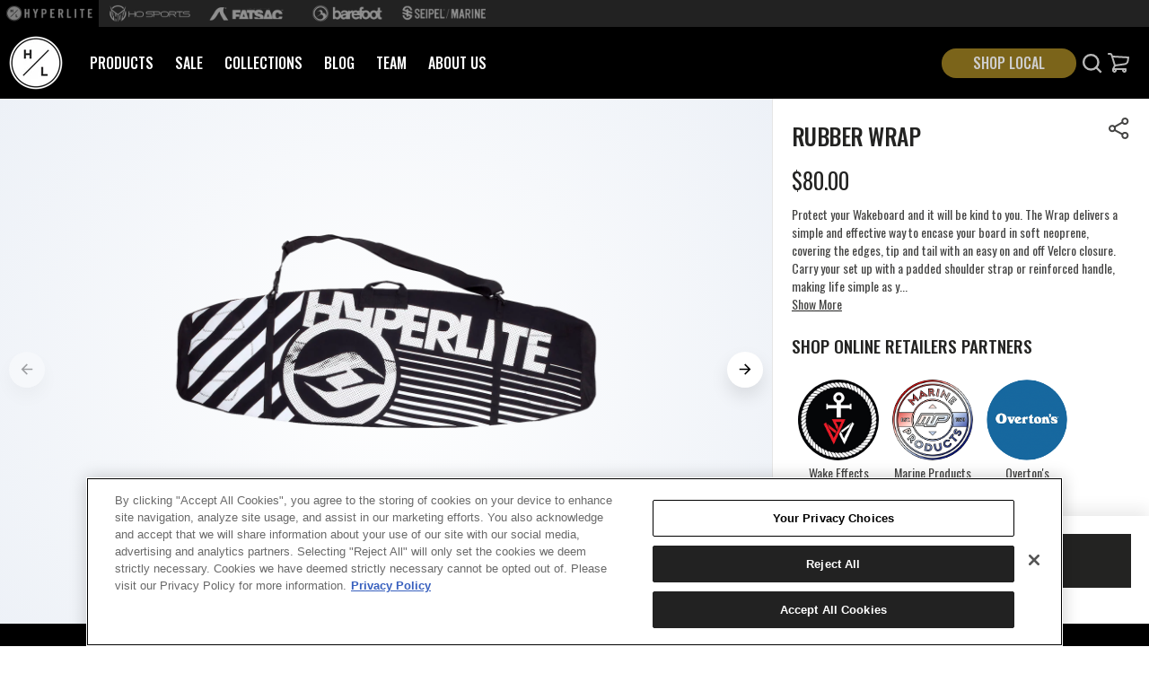

--- FILE ---
content_type: text/html; charset=utf-8
request_url: https://www.hyperlite.com/products/wakeboard-apparel-accessories-rubber-wrap
body_size: 47150
content:
<!doctype html>
<html
  class="no-js"
  data-scheme="light"
  data-hide-international-pricing="true"
  lang="en">
  <head>
    <meta charset="utf-8">
    <meta http-equiv="X-UA-Compatible" content="IE=edge">
    <meta name="viewport" content="width=device-width,initial-scale=1"><meta name="theme-color" content="#000000"><link rel="canonical" href="https://www.hyperlite.com/products/wakeboard-apparel-accessories-rubber-wrap">
    <link rel="preconnect" href="https://cdn.shopify.com" crossorigin><link
        rel="icon"
        type="image/png"
        href="//www.hyperlite.com/cdn/shop/files/android-chrome-144x144_32x32.png?v=1694967281"
      ><link rel="preconnect" href="https://fonts.shopifycdn.com" crossorigin>
    <title>Rubber Wakeboard Wrap | Hyperlite 2024 | Neoprene Edge Protector</title>
      <meta name="description" content="The Rubber Wrap delivers a simple and effective way to encase your board in soft neoprene, covering the edges, tip and tail with an easy on and off Velcro closure.">
    


<meta property="og:site_name" content="Hyperlite Wake">
<meta property="og:url" content="https://www.hyperlite.com/products/wakeboard-apparel-accessories-rubber-wrap">
<meta property="og:title" content="Rubber Wakeboard Wrap | Hyperlite 2024 | Neoprene Edge Protector">
<meta property="og:type" content="product">
<meta property="og:description" content="The Rubber Wrap delivers a simple and effective way to encase your board in soft neoprene, covering the edges, tip and tail with an easy on and off Velcro closure."><meta property="og:image" content="http://www.hyperlite.com/cdn/shop/files/wakeboard-apparel-accessories-rubber-wrap1.png?v=1692223898">
  <meta property="og:image:secure_url" content="https://www.hyperlite.com/cdn/shop/files/wakeboard-apparel-accessories-rubber-wrap1.png?v=1692223898">
  <meta property="og:image:width" content="1500">
  <meta property="og:image:height" content="1500"><meta property="og:price:amount" content="80.00">
  <meta property="og:price:currency" content="USD"><meta name="twitter:card" content="summary_large_image">
<meta name="twitter:title" content="Rubber Wakeboard Wrap | Hyperlite 2024 | Neoprene Edge Protector">
<meta name="twitter:description" content="The Rubber Wrap delivers a simple and effective way to encase your board in soft neoprene, covering the edges, tip and tail with an easy on and off Velcro closure.">


    <script type="text/javascript" src="//www.hyperlite.com/cdn/shop/t/5/assets/constants.js?v=57430444635880596041694581402" defer="defer"></script>
		<script type="text/javascript" src="//www.hyperlite.com/cdn/shop/t/5/assets/pubsub.js?v=2921868252632587581694581402" defer="defer"></script>
		<script type="text/javascript" src="//www.hyperlite.com/cdn/shop/t/5/assets/global.js?v=140056857319714930211759292368" defer="defer"></script><script type="text/javascript" src="//www.hyperlite.com/cdn/shop/t/5/assets/international-pricing.js?v=43731969030102703121763539112" defer="defer"></script>


    <script>window.performance && window.performance.mark && window.performance.mark('shopify.content_for_header.start');</script><meta name="facebook-domain-verification" content="ednj1le7flx7nw1idc9kf5wfnmtyj0">
<meta name="google-site-verification" content="plsjAikAzLZzydg177sl8Plu23vn6Plll861OlCNi2M">
<meta id="shopify-digital-wallet" name="shopify-digital-wallet" content="/75927617846/digital_wallets/dialog">
<meta name="shopify-checkout-api-token" content="b6acf07908bf30143800ede097b3f61c">
<link rel="alternate" type="application/json+oembed" href="https://www.hyperlite.com/products/wakeboard-apparel-accessories-rubber-wrap.oembed">
<script async="async" src="/checkouts/internal/preloads.js?locale=en-US"></script>
<link rel="preconnect" href="https://shop.app" crossorigin="anonymous">
<script async="async" src="https://shop.app/checkouts/internal/preloads.js?locale=en-US&shop_id=75927617846" crossorigin="anonymous"></script>
<script id="apple-pay-shop-capabilities" type="application/json">{"shopId":75927617846,"countryCode":"US","currencyCode":"USD","merchantCapabilities":["supports3DS"],"merchantId":"gid:\/\/shopify\/Shop\/75927617846","merchantName":"Hyperlite Wake","requiredBillingContactFields":["postalAddress","email","phone"],"requiredShippingContactFields":["postalAddress","email","phone"],"shippingType":"shipping","supportedNetworks":["visa","masterCard","amex","discover","elo","jcb"],"total":{"type":"pending","label":"Hyperlite Wake","amount":"1.00"},"shopifyPaymentsEnabled":true,"supportsSubscriptions":true}</script>
<script id="shopify-features" type="application/json">{"accessToken":"b6acf07908bf30143800ede097b3f61c","betas":["rich-media-storefront-analytics"],"domain":"www.hyperlite.com","predictiveSearch":true,"shopId":75927617846,"locale":"en"}</script>
<script>var Shopify = Shopify || {};
Shopify.shop = "hyperlite-wake.myshopify.com";
Shopify.locale = "en";
Shopify.currency = {"active":"USD","rate":"1.0"};
Shopify.country = "US";
Shopify.theme = {"name":"hosports-shopify-theme\/hyperlite-wake","id":160382222646,"schema_name":"Berlin","schema_version":"1.0.0","theme_store_id":null,"role":"main"};
Shopify.theme.handle = "null";
Shopify.theme.style = {"id":null,"handle":null};
Shopify.cdnHost = "www.hyperlite.com/cdn";
Shopify.routes = Shopify.routes || {};
Shopify.routes.root = "/";</script>
<script type="module">!function(o){(o.Shopify=o.Shopify||{}).modules=!0}(window);</script>
<script>!function(o){function n(){var o=[];function n(){o.push(Array.prototype.slice.apply(arguments))}return n.q=o,n}var t=o.Shopify=o.Shopify||{};t.loadFeatures=n(),t.autoloadFeatures=n()}(window);</script>
<script>
  window.ShopifyPay = window.ShopifyPay || {};
  window.ShopifyPay.apiHost = "shop.app\/pay";
  window.ShopifyPay.redirectState = null;
</script>
<script id="shop-js-analytics" type="application/json">{"pageType":"product"}</script>
<script defer="defer" async type="module" src="//www.hyperlite.com/cdn/shopifycloud/shop-js/modules/v2/client.init-shop-cart-sync_BT-GjEfc.en.esm.js"></script>
<script defer="defer" async type="module" src="//www.hyperlite.com/cdn/shopifycloud/shop-js/modules/v2/chunk.common_D58fp_Oc.esm.js"></script>
<script defer="defer" async type="module" src="//www.hyperlite.com/cdn/shopifycloud/shop-js/modules/v2/chunk.modal_xMitdFEc.esm.js"></script>
<script type="module">
  await import("//www.hyperlite.com/cdn/shopifycloud/shop-js/modules/v2/client.init-shop-cart-sync_BT-GjEfc.en.esm.js");
await import("//www.hyperlite.com/cdn/shopifycloud/shop-js/modules/v2/chunk.common_D58fp_Oc.esm.js");
await import("//www.hyperlite.com/cdn/shopifycloud/shop-js/modules/v2/chunk.modal_xMitdFEc.esm.js");

  window.Shopify.SignInWithShop?.initShopCartSync?.({"fedCMEnabled":true,"windoidEnabled":true});

</script>
<script defer="defer" async type="module" src="//www.hyperlite.com/cdn/shopifycloud/shop-js/modules/v2/client.payment-terms_Ci9AEqFq.en.esm.js"></script>
<script defer="defer" async type="module" src="//www.hyperlite.com/cdn/shopifycloud/shop-js/modules/v2/chunk.common_D58fp_Oc.esm.js"></script>
<script defer="defer" async type="module" src="//www.hyperlite.com/cdn/shopifycloud/shop-js/modules/v2/chunk.modal_xMitdFEc.esm.js"></script>
<script type="module">
  await import("//www.hyperlite.com/cdn/shopifycloud/shop-js/modules/v2/client.payment-terms_Ci9AEqFq.en.esm.js");
await import("//www.hyperlite.com/cdn/shopifycloud/shop-js/modules/v2/chunk.common_D58fp_Oc.esm.js");
await import("//www.hyperlite.com/cdn/shopifycloud/shop-js/modules/v2/chunk.modal_xMitdFEc.esm.js");

  
</script>
<script>
  window.Shopify = window.Shopify || {};
  if (!window.Shopify.featureAssets) window.Shopify.featureAssets = {};
  window.Shopify.featureAssets['shop-js'] = {"shop-cart-sync":["modules/v2/client.shop-cart-sync_DZOKe7Ll.en.esm.js","modules/v2/chunk.common_D58fp_Oc.esm.js","modules/v2/chunk.modal_xMitdFEc.esm.js"],"init-fed-cm":["modules/v2/client.init-fed-cm_B6oLuCjv.en.esm.js","modules/v2/chunk.common_D58fp_Oc.esm.js","modules/v2/chunk.modal_xMitdFEc.esm.js"],"shop-cash-offers":["modules/v2/client.shop-cash-offers_D2sdYoxE.en.esm.js","modules/v2/chunk.common_D58fp_Oc.esm.js","modules/v2/chunk.modal_xMitdFEc.esm.js"],"shop-login-button":["modules/v2/client.shop-login-button_QeVjl5Y3.en.esm.js","modules/v2/chunk.common_D58fp_Oc.esm.js","modules/v2/chunk.modal_xMitdFEc.esm.js"],"pay-button":["modules/v2/client.pay-button_DXTOsIq6.en.esm.js","modules/v2/chunk.common_D58fp_Oc.esm.js","modules/v2/chunk.modal_xMitdFEc.esm.js"],"shop-button":["modules/v2/client.shop-button_DQZHx9pm.en.esm.js","modules/v2/chunk.common_D58fp_Oc.esm.js","modules/v2/chunk.modal_xMitdFEc.esm.js"],"avatar":["modules/v2/client.avatar_BTnouDA3.en.esm.js"],"init-windoid":["modules/v2/client.init-windoid_CR1B-cfM.en.esm.js","modules/v2/chunk.common_D58fp_Oc.esm.js","modules/v2/chunk.modal_xMitdFEc.esm.js"],"init-shop-for-new-customer-accounts":["modules/v2/client.init-shop-for-new-customer-accounts_C_vY_xzh.en.esm.js","modules/v2/client.shop-login-button_QeVjl5Y3.en.esm.js","modules/v2/chunk.common_D58fp_Oc.esm.js","modules/v2/chunk.modal_xMitdFEc.esm.js"],"init-shop-email-lookup-coordinator":["modules/v2/client.init-shop-email-lookup-coordinator_BI7n9ZSv.en.esm.js","modules/v2/chunk.common_D58fp_Oc.esm.js","modules/v2/chunk.modal_xMitdFEc.esm.js"],"init-shop-cart-sync":["modules/v2/client.init-shop-cart-sync_BT-GjEfc.en.esm.js","modules/v2/chunk.common_D58fp_Oc.esm.js","modules/v2/chunk.modal_xMitdFEc.esm.js"],"shop-toast-manager":["modules/v2/client.shop-toast-manager_DiYdP3xc.en.esm.js","modules/v2/chunk.common_D58fp_Oc.esm.js","modules/v2/chunk.modal_xMitdFEc.esm.js"],"init-customer-accounts":["modules/v2/client.init-customer-accounts_D9ZNqS-Q.en.esm.js","modules/v2/client.shop-login-button_QeVjl5Y3.en.esm.js","modules/v2/chunk.common_D58fp_Oc.esm.js","modules/v2/chunk.modal_xMitdFEc.esm.js"],"init-customer-accounts-sign-up":["modules/v2/client.init-customer-accounts-sign-up_iGw4briv.en.esm.js","modules/v2/client.shop-login-button_QeVjl5Y3.en.esm.js","modules/v2/chunk.common_D58fp_Oc.esm.js","modules/v2/chunk.modal_xMitdFEc.esm.js"],"shop-follow-button":["modules/v2/client.shop-follow-button_CqMgW2wH.en.esm.js","modules/v2/chunk.common_D58fp_Oc.esm.js","modules/v2/chunk.modal_xMitdFEc.esm.js"],"checkout-modal":["modules/v2/client.checkout-modal_xHeaAweL.en.esm.js","modules/v2/chunk.common_D58fp_Oc.esm.js","modules/v2/chunk.modal_xMitdFEc.esm.js"],"shop-login":["modules/v2/client.shop-login_D91U-Q7h.en.esm.js","modules/v2/chunk.common_D58fp_Oc.esm.js","modules/v2/chunk.modal_xMitdFEc.esm.js"],"lead-capture":["modules/v2/client.lead-capture_BJmE1dJe.en.esm.js","modules/v2/chunk.common_D58fp_Oc.esm.js","modules/v2/chunk.modal_xMitdFEc.esm.js"],"payment-terms":["modules/v2/client.payment-terms_Ci9AEqFq.en.esm.js","modules/v2/chunk.common_D58fp_Oc.esm.js","modules/v2/chunk.modal_xMitdFEc.esm.js"]};
</script>
<script>(function() {
  var isLoaded = false;
  function asyncLoad() {
    if (isLoaded) return;
    isLoaded = true;
    var urls = ["https:\/\/cdncozyvideogalleryn.addons.business\/scripttag\/js\/cloud\/hyperlite-wake.myshopify.com\/1.0\/LalJ6uPoN011jnJ7On5uP1HUIofFz9qe.js?shop=hyperlite-wake.myshopify.com","https:\/\/cdn.shopify.com\/s\/files\/1\/0759\/2761\/7846\/t\/4\/assets\/ets_mm_init.js?shop=hyperlite-wake.myshopify.com","https:\/\/id-shop.govx.com\/app\/hyperlite-wake.myshopify.com\/govx.js?shop=hyperlite-wake.myshopify.com","https:\/\/cdn-loyalty.yotpo.com\/loader\/6V_OkEgoDK1p-55fxz72zw.js?shop=hyperlite-wake.myshopify.com","https:\/\/cdn.kustomerapp.com\/chat-web\/autoload.js?apiKey=eyJhbGciOiJub25lIn0.eyJvcmdOYW1lIjoia2VudG91dGRvb3JzIiwicm9sZXMiOlsib3JnLnRyYWNraW5nIl19.eyJhbGciOiJub25lIn0\u0026brandId=6776c2199ab65253ff24e36a\u0026shop=hyperlite-wake.myshopify.com","\/\/staticw2.yotpo.com\/8SBrOt2yynPgONpSPSPv19P7xcLJWnGePGcNjS9h\/widget.js?shop=hyperlite-wake.myshopify.com"];
    for (var i = 0; i < urls.length; i++) {
      var s = document.createElement('script');
      s.type = 'text/javascript';
      s.async = true;
      s.src = urls[i];
      var x = document.getElementsByTagName('script')[0];
      x.parentNode.insertBefore(s, x);
    }
  };
  if(window.attachEvent) {
    window.attachEvent('onload', asyncLoad);
  } else {
    window.addEventListener('load', asyncLoad, false);
  }
})();</script>
<script id="__st">var __st={"a":75927617846,"offset":-28800,"reqid":"c21f9753-b3e4-4eee-8718-bdc3820b9763-1769304612","pageurl":"www.hyperlite.com\/products\/wakeboard-apparel-accessories-rubber-wrap","u":"c5fd9bc06a22","p":"product","rtyp":"product","rid":8609924153654};</script>
<script>window.ShopifyPaypalV4VisibilityTracking = true;</script>
<script id="captcha-bootstrap">!function(){'use strict';const t='contact',e='account',n='new_comment',o=[[t,t],['blogs',n],['comments',n],[t,'customer']],c=[[e,'customer_login'],[e,'guest_login'],[e,'recover_customer_password'],[e,'create_customer']],r=t=>t.map((([t,e])=>`form[action*='/${t}']:not([data-nocaptcha='true']) input[name='form_type'][value='${e}']`)).join(','),a=t=>()=>t?[...document.querySelectorAll(t)].map((t=>t.form)):[];function s(){const t=[...o],e=r(t);return a(e)}const i='password',u='form_key',d=['recaptcha-v3-token','g-recaptcha-response','h-captcha-response',i],f=()=>{try{return window.sessionStorage}catch{return}},m='__shopify_v',_=t=>t.elements[u];function p(t,e,n=!1){try{const o=window.sessionStorage,c=JSON.parse(o.getItem(e)),{data:r}=function(t){const{data:e,action:n}=t;return t[m]||n?{data:e,action:n}:{data:t,action:n}}(c);for(const[e,n]of Object.entries(r))t.elements[e]&&(t.elements[e].value=n);n&&o.removeItem(e)}catch(o){console.error('form repopulation failed',{error:o})}}const l='form_type',E='cptcha';function T(t){t.dataset[E]=!0}const w=window,h=w.document,L='Shopify',v='ce_forms',y='captcha';let A=!1;((t,e)=>{const n=(g='f06e6c50-85a8-45c8-87d0-21a2b65856fe',I='https://cdn.shopify.com/shopifycloud/storefront-forms-hcaptcha/ce_storefront_forms_captcha_hcaptcha.v1.5.2.iife.js',D={infoText:'Protected by hCaptcha',privacyText:'Privacy',termsText:'Terms'},(t,e,n)=>{const o=w[L][v],c=o.bindForm;if(c)return c(t,g,e,D).then(n);var r;o.q.push([[t,g,e,D],n]),r=I,A||(h.body.append(Object.assign(h.createElement('script'),{id:'captcha-provider',async:!0,src:r})),A=!0)});var g,I,D;w[L]=w[L]||{},w[L][v]=w[L][v]||{},w[L][v].q=[],w[L][y]=w[L][y]||{},w[L][y].protect=function(t,e){n(t,void 0,e),T(t)},Object.freeze(w[L][y]),function(t,e,n,w,h,L){const[v,y,A,g]=function(t,e,n){const i=e?o:[],u=t?c:[],d=[...i,...u],f=r(d),m=r(i),_=r(d.filter((([t,e])=>n.includes(e))));return[a(f),a(m),a(_),s()]}(w,h,L),I=t=>{const e=t.target;return e instanceof HTMLFormElement?e:e&&e.form},D=t=>v().includes(t);t.addEventListener('submit',(t=>{const e=I(t);if(!e)return;const n=D(e)&&!e.dataset.hcaptchaBound&&!e.dataset.recaptchaBound,o=_(e),c=g().includes(e)&&(!o||!o.value);(n||c)&&t.preventDefault(),c&&!n&&(function(t){try{if(!f())return;!function(t){const e=f();if(!e)return;const n=_(t);if(!n)return;const o=n.value;o&&e.removeItem(o)}(t);const e=Array.from(Array(32),(()=>Math.random().toString(36)[2])).join('');!function(t,e){_(t)||t.append(Object.assign(document.createElement('input'),{type:'hidden',name:u})),t.elements[u].value=e}(t,e),function(t,e){const n=f();if(!n)return;const o=[...t.querySelectorAll(`input[type='${i}']`)].map((({name:t})=>t)),c=[...d,...o],r={};for(const[a,s]of new FormData(t).entries())c.includes(a)||(r[a]=s);n.setItem(e,JSON.stringify({[m]:1,action:t.action,data:r}))}(t,e)}catch(e){console.error('failed to persist form',e)}}(e),e.submit())}));const S=(t,e)=>{t&&!t.dataset[E]&&(n(t,e.some((e=>e===t))),T(t))};for(const o of['focusin','change'])t.addEventListener(o,(t=>{const e=I(t);D(e)&&S(e,y())}));const B=e.get('form_key'),M=e.get(l),P=B&&M;t.addEventListener('DOMContentLoaded',(()=>{const t=y();if(P)for(const e of t)e.elements[l].value===M&&p(e,B);[...new Set([...A(),...v().filter((t=>'true'===t.dataset.shopifyCaptcha))])].forEach((e=>S(e,t)))}))}(h,new URLSearchParams(w.location.search),n,t,e,['guest_login'])})(!0,!0)}();</script>
<script integrity="sha256-4kQ18oKyAcykRKYeNunJcIwy7WH5gtpwJnB7kiuLZ1E=" data-source-attribution="shopify.loadfeatures" defer="defer" src="//www.hyperlite.com/cdn/shopifycloud/storefront/assets/storefront/load_feature-a0a9edcb.js" crossorigin="anonymous"></script>
<script crossorigin="anonymous" defer="defer" src="//www.hyperlite.com/cdn/shopifycloud/storefront/assets/shopify_pay/storefront-65b4c6d7.js?v=20250812"></script>
<script data-source-attribution="shopify.dynamic_checkout.dynamic.init">var Shopify=Shopify||{};Shopify.PaymentButton=Shopify.PaymentButton||{isStorefrontPortableWallets:!0,init:function(){window.Shopify.PaymentButton.init=function(){};var t=document.createElement("script");t.src="https://www.hyperlite.com/cdn/shopifycloud/portable-wallets/latest/portable-wallets.en.js",t.type="module",document.head.appendChild(t)}};
</script>
<script data-source-attribution="shopify.dynamic_checkout.buyer_consent">
  function portableWalletsHideBuyerConsent(e){var t=document.getElementById("shopify-buyer-consent"),n=document.getElementById("shopify-subscription-policy-button");t&&n&&(t.classList.add("hidden"),t.setAttribute("aria-hidden","true"),n.removeEventListener("click",e))}function portableWalletsShowBuyerConsent(e){var t=document.getElementById("shopify-buyer-consent"),n=document.getElementById("shopify-subscription-policy-button");t&&n&&(t.classList.remove("hidden"),t.removeAttribute("aria-hidden"),n.addEventListener("click",e))}window.Shopify?.PaymentButton&&(window.Shopify.PaymentButton.hideBuyerConsent=portableWalletsHideBuyerConsent,window.Shopify.PaymentButton.showBuyerConsent=portableWalletsShowBuyerConsent);
</script>
<script data-source-attribution="shopify.dynamic_checkout.cart.bootstrap">document.addEventListener("DOMContentLoaded",(function(){function t(){return document.querySelector("shopify-accelerated-checkout-cart, shopify-accelerated-checkout")}if(t())Shopify.PaymentButton.init();else{new MutationObserver((function(e,n){t()&&(Shopify.PaymentButton.init(),n.disconnect())})).observe(document.body,{childList:!0,subtree:!0})}}));
</script>
<link id="shopify-accelerated-checkout-styles" rel="stylesheet" media="screen" href="https://www.hyperlite.com/cdn/shopifycloud/portable-wallets/latest/accelerated-checkout-backwards-compat.css" crossorigin="anonymous">
<style id="shopify-accelerated-checkout-cart">
        #shopify-buyer-consent {
  margin-top: 1em;
  display: inline-block;
  width: 100%;
}

#shopify-buyer-consent.hidden {
  display: none;
}

#shopify-subscription-policy-button {
  background: none;
  border: none;
  padding: 0;
  text-decoration: underline;
  font-size: inherit;
  cursor: pointer;
}

#shopify-subscription-policy-button::before {
  box-shadow: none;
}

      </style>
<script id="sections-script" data-sections="main-product,header,footer" defer="defer" src="//www.hyperlite.com/cdn/shop/t/5/compiled_assets/scripts.js?v=21138"></script>
<script>window.performance && window.performance.mark && window.performance.mark('shopify.content_for_header.end');</script>

<script id="etsMMNavigator">
    var ETS_MM_MONEY_FORMAT = "${{amount}}";
    var ETS_MM_LINK_LIST = [{id: "main-menu", title: "Main menu", items: ["/collections/all","/collections/sale","/pages/collections","/blogs/news","/pages/hyperlite-team","/pages/about",]},{id: "footer", title: "Footer menu", items: ["/search",]},{id: "566144598326-child-e42a1f1bdad8c251116a0c50aeeef012-legacy-about-us", title: "About Us", items: ["/blogs/events","/pages/videos","/pages/about","/pages/sizing","/pages/safety","/pages/partners","/pages/contact-us",]},{id: "footer-products-menu", title: "Footer Products Menu", items: ["/collections/wakeboards","/collections/cable-boards","/collections/wakesurfers","/collections/competition-jackets","/collections/bindings","/collections/packages","/collections/approved-life-jackets","/collections/ropes-handles","/collections/ballast","/collections/apparel","/collections/sale",]},{id: "footer-company-menu", title: "Footer Company Menu", items: ["/pages/warranty","/pages/privacy","/pages/terms","/pages/accessibility","/pages/safety","/blogs/events","/pages/shop-local","https://app.air.inc/a/bXxhJ3TU9","/pages/return-policy","/pages/careers","/pages/contact-us",]},{id: "footer-costco-menu", title: "Footer Costco Menu", items: ["/pages/elevation-sup","/pages/paddle-vest","/pages/costco-vests",]},{id: "products-menu", title: "Products Menu", items: []},{id: "532417282358-child-80d5b9598dcb19e4f0282c97240e01f0-legacy-products", title: "Products", items: ["#","#","/collections/wakefoils","#","#",]},{id: "570484883766-child-9c51ec76e339f08d9229d6d5fdb87ba0-legacy-wake", title: "Wake", items: ["/collections/wakeboards","/collections/cable-boards/Cable+Park","/collections/bindings","/collections/packages","/collections/ropes-handles","/collections/wake-accessories",]},{id: "570485080374-child-7409e489385bfcd3fe7d585c51d244d6-legacy-surf", title: "Surf", items: ["/collections/wakesurfers","/collections/surf-ropes","/collections/surf-accessories",]},{id: "570487243062-child-fa8c2c3ec8f005962cfbc7c48a3de849-legacy-vests", title: "Vests", items: ["/collections/approved-life-jackets","/collections/competition-jackets",]},{id: "570487341366-child-583249ae1870250381d21de0c11ab8ec-legacy-swag", title: "Swag", items: ["/collections/apparel","/collections/accessories",]},{id: "570488455478-child-f6cd75704e70e1bd42e4d0de0b2f941a-legacy-collections", title: "Collections", items: ["/collections/loaded-construction","/collections/system-bindings","/collections/hand-crafted-surfers","/collections/cable-collective","/collections/it-girls","/collections/kids-unite",]},{id: "customer-account-main-menu", title: "Customer account main menu", items: ["/","https://shopify.com/75927617846/account/orders?locale=en&region_country=US",]},{id: "570487210294-child-52cfc0241a97c35f1918b367062ca091-legacy-wakefoils", title: "Wakefoils", items: ["/collections/wakefoil-boards","/collections/foil-packages","/collections/foil-kits","/collections/foil-components",]},];
</script>
<script type="text/javascript">
    var ETS_MM_CART_ITEM_COUNT = 0;
</script>

<script src="//www.hyperlite.com/cdn/shop/t/5/assets/ets_mm_config.js?v=143460138437908972211694581407" type="text/javascript"></script>



    <style data-shopify>
      @font-face {
  font-family: Rubik;
  font-weight: 400;
  font-style: normal;
  font-display: swap;
  src: url("//www.hyperlite.com/cdn/fonts/rubik/rubik_n4.c2fb67c90aa34ecf8da34fc1da937ee9c0c27942.woff2") format("woff2"),
       url("//www.hyperlite.com/cdn/fonts/rubik/rubik_n4.d229bd4a6a25ec476a0829a74bf3657a5fd9aa36.woff") format("woff");
}

      @font-face {
  font-family: Oswald;
  font-weight: 500;
  font-style: normal;
  font-display: swap;
  src: url("//www.hyperlite.com/cdn/fonts/oswald/oswald_n5.8ad4910bfdb43e150746ef7aa67f3553e3abe8e2.woff2") format("woff2"),
       url("//www.hyperlite.com/cdn/fonts/oswald/oswald_n5.93ee52108163c48c91111cf33b0a57021467b66e.woff") format("woff");
}

      @font-face {
  font-family: Oswald;
  font-weight: 500;
  font-style: normal;
  font-display: swap;
  src: url("//www.hyperlite.com/cdn/fonts/oswald/oswald_n5.8ad4910bfdb43e150746ef7aa67f3553e3abe8e2.woff2") format("woff2"),
       url("//www.hyperlite.com/cdn/fonts/oswald/oswald_n5.93ee52108163c48c91111cf33b0a57021467b66e.woff") format("woff");
}

      @font-face {
  font-family: Poppins;
  font-weight: 500;
  font-style: normal;
  font-display: swap;
  src: url("//www.hyperlite.com/cdn/fonts/poppins/poppins_n5.ad5b4b72b59a00358afc706450c864c3c8323842.woff2") format("woff2"),
       url("//www.hyperlite.com/cdn/fonts/poppins/poppins_n5.33757fdf985af2d24b32fcd84c9a09224d4b2c39.woff") format("woff");
}

      @font-face {
  font-family: Oswald;
  font-weight: 500;
  font-style: normal;
  font-display: swap;
  src: url("//www.hyperlite.com/cdn/fonts/oswald/oswald_n5.8ad4910bfdb43e150746ef7aa67f3553e3abe8e2.woff2") format("woff2"),
       url("//www.hyperlite.com/cdn/fonts/oswald/oswald_n5.93ee52108163c48c91111cf33b0a57021467b66e.woff") format("woff");
}

      @font-face {
  font-family: Oswald;
  font-weight: 500;
  font-style: normal;
  font-display: swap;
  src: url("//www.hyperlite.com/cdn/fonts/oswald/oswald_n5.8ad4910bfdb43e150746ef7aa67f3553e3abe8e2.woff2") format("woff2"),
       url("//www.hyperlite.com/cdn/fonts/oswald/oswald_n5.93ee52108163c48c91111cf33b0a57021467b66e.woff") format("woff");
}


      @font-face {
  font-family: Rubik;
  font-weight: 300;
  font-style: normal;
  font-display: swap;
  src: url("//www.hyperlite.com/cdn/fonts/rubik/rubik_n3.28109fbcae8bc8da2127ed6af6c67e4379561eae.woff2") format("woff2"),
       url("//www.hyperlite.com/cdn/fonts/rubik/rubik_n3.942906c434ddf3af9a94498663613ee37f663688.woff") format("woff");
}

      @font-face {
  font-family: Rubik;
  font-weight: 400;
  font-style: normal;
  font-display: swap;
  src: url("//www.hyperlite.com/cdn/fonts/rubik/rubik_n4.c2fb67c90aa34ecf8da34fc1da937ee9c0c27942.woff2") format("woff2"),
       url("//www.hyperlite.com/cdn/fonts/rubik/rubik_n4.d229bd4a6a25ec476a0829a74bf3657a5fd9aa36.woff") format("woff");
}

      @font-face {
  font-family: Rubik;
  font-weight: 500;
  font-style: normal;
  font-display: swap;
  src: url("//www.hyperlite.com/cdn/fonts/rubik/rubik_n5.46f1bf0063ef6b3840ba0b9b71e86033a15b4466.woff2") format("woff2"),
       url("//www.hyperlite.com/cdn/fonts/rubik/rubik_n5.c73c6e4dcc7dfb4852265eb6e0e59860278f8b84.woff") format("woff");
}

      @font-face {
  font-family: Rubik;
  font-weight: 700;
  font-style: normal;
  font-display: swap;
  src: url("//www.hyperlite.com/cdn/fonts/rubik/rubik_n7.9ddb1ff19ac4667369e1c444a6663062e115e651.woff2") format("woff2"),
       url("//www.hyperlite.com/cdn/fonts/rubik/rubik_n7.2f2815a4763d5118fdb49ad25ccceea3eafcae92.woff") format("woff");
}

      @font-face {
  font-family: Rubik;
  font-weight: 400;
  font-style: italic;
  font-display: swap;
  src: url("//www.hyperlite.com/cdn/fonts/rubik/rubik_i4.528fdfa8adf0c2cb49c0f6d132dcaffa910849d6.woff2") format("woff2"),
       url("//www.hyperlite.com/cdn/fonts/rubik/rubik_i4.937396c2106c0db7a4072bbcd373d4e3d0ab306b.woff") format("woff");
}

      
      @font-face {
  font-family: Rubik;
  font-weight: 700;
  font-style: italic;
  font-display: swap;
  src: url("//www.hyperlite.com/cdn/fonts/rubik/rubik_i7.e37585fef76596b7b87ec84ca28db2ef5e3df433.woff2") format("woff2"),
       url("//www.hyperlite.com/cdn/fonts/rubik/rubik_i7.a18d51774424b841c335ca3a15ab66cba9fce8c1.woff") format("woff");
}

      @font-face {
  font-family: Poppins;
  font-weight: 500;
  font-style: normal;
  font-display: swap;
  src: url("//www.hyperlite.com/cdn/fonts/poppins/poppins_n5.ad5b4b72b59a00358afc706450c864c3c8323842.woff2") format("woff2"),
       url("//www.hyperlite.com/cdn/fonts/poppins/poppins_n5.33757fdf985af2d24b32fcd84c9a09224d4b2c39.woff") format("woff");
}


      /* ========================================
         DYNAMIC TOKENS - Generated from Shopify Settings
         Static tokens are defined in base.css
         ======================================== */
      :root {
      	--spaced-section: 5rem;

      	--font-body-family: Rubik, sans-serif;
      	--font-body-style: normal;
      	--font-body-weight: 400;

      	--font-body-size: 16px;
      	--font-body-line-height: calc(145 / 100);


      	--font-heading-family: Oswald, sans-serif;
      	--font-heading-style: normal;
      	--font-heading-weight: 500;
      	--font-heading-letter-spacing: 0em;
      	--font-heading-line-height: 1.2;
      	--font-heading-text-transform: uppercase;

      	--font-subtitle-family: Poppins, sans-serif;
      	--font-subtitle-style: normal;
      	--font-subtitle-weight: 500;
      	--font-subtitle-text-transform: uppercase;
      	--font-subtitle-size: 12px;

      	--font-heading-h1-size: 80px;
      	--font-heading-h2-size: 56px;
      	--font-heading-h3-size: 32px;
      	--font-heading-h4-size: 24px;
      	--font-heading-h5-size: 20px;
      	--font-heading-h6-size: 16px;

      	--font-heading-card-family: Oswald, sans-serif;
      	--font-heading-card-style: normal;
      	--font-heading-card-weight: 500;
      	--font-text-card-family: Rubik, sans-serif;
      	--font-text-card-style: normal;
      	--font-text-card-weight: 400;

      	--font-heading-card-size: 20px;
      	--font-heading-card-size-big: 26px;
      	--font-text-card-size: 16px;

      	--font-button-family: Oswald, sans-serif;
      	--font-button-style: normal;
      	--font-button-weight: 500;
      	--font-button-text-transform: none;

      	--font-button-family: Oswald, sans-serif;
      	--font-button-style: normal;
      	--font-button-weight: 500;
      	--font-button-text-transform: none;
      	--font-button-letter-spacing: -0.01em;
      	--font-subtitle-letter-spacing: 0.06em;

      	--font-header-menu-family: Oswald, sans-serif;
      	--font-header-menu-style: normal;
      	--font-header-menu-weight: 500;
      	--font-header-menu-text-transform: uppercase;
      	--font-header-menu-link-size: 16px;
      	--font-aside-menu-link-size: 18px;

      	--font-footer-menu-family: Rubik, sans-serif;
      	--font-footer-menu-style: normal;
      	--font-footer-menu-weight: 400;
      	--font-footer-link-size: 14px;
      	--font-footer-bottom-link-size: 14px;

      	--color-foreground: 69, 69, 68;
      	--color-foreground-secondary: 143, 143, 142;
      	--color-foreground-title: 35, 35, 34;
      	--color-foreground-sub-title: 115, 115, 114;

      	--color-base-background-1: 255, 255, 255;
      	--color-base-background-2: 247, 247, 247;
      	--color-base-background-3: 245, 245, 241;
      	--color-base-background-4: 0, 0, 0;
      	--color-base-background-5: 40, 40, 40;

      	--color-announcement-bar-background-1: 73, 73, 73;
      	--color-announcement-bar-background-2: 238, 238, 238;

      	--color-button-text: 255, 255, 255;
      	--color-button: 35, 35, 34;
      	--color-button-hover-text: 255, 255, 255;
      	--color-button-hover: 46, 46, 46;
      	--color-button-secondary-text: 35, 35, 34;
      	--color-button-secondary-hover-text: 115, 115, 114;
      	--border-radius-button: 0px;

      	--payment-terms-background-color: #FFFFFF;
      	--color-overlay: 255, 255, 255;
      	--color-accent: 35, 35, 34;

      	--color-background-input: 248, 248, 248;

      	--color-border-input: 235, 235, 235;
      	--color-border-input-hover: 213, 213, 213;

      	--color-badge-bg: #232322;
      	--color-badge-text: #FFFFFF;
      	--color-border: 248, 248, 248;
      	--color-border-light: 248, 248, 248;
      	--color-background-card: 255, 255, 255;

      	--font-popups-heading-family: Oswald, sans-serif;
      	--font-popups-heading-style: normal;
      	--font-popups-heading-weight: 500;
      	--font-popups-text-family: Rubik, sans-serif;
      	--font-popups-text-style: normal;
      	--font-popups-text-weight: 400;
      	--font-popup-heading-size: 26px;
      	--font-popup-text-size: 13px;
      	--font-notification-heading-size: 20px;
      	--font-notification-text-size: 13px;

      }

      @media screen and (min-width: 990px) {
      	:root {
      		--spaced-section: 16rem;
      	}
      }

      *,
      *::before,
      *::after {
      	box-sizing: inherit;
      }

      html {
      	box-sizing: border-box;
      	font-size: 10px;
      	height: 100%;
      }

      body {
        background: transparent;
        color: #000;
        margin: 0;
        padding: 0;
      }

      .swiper {
        width: 100%;
        margin-left: auto;
        margin-right: auto;
      }
    </style>
    <link href="//www.hyperlite.com/cdn/shop/t/5/assets/swiper-bundle.min.css?v=138879063338843649161756943752" rel="stylesheet" type="text/css" media="all" />
    <link href="//www.hyperlite.com/cdn/shop/t/5/assets/base.css?v=170162603319067807691762422160" rel="stylesheet" type="text/css" media="all" />
    <link href="//www.hyperlite.com/cdn/shop/t/5/assets/animations.css?v=77830608939676479151762423766" rel="stylesheet" type="text/css" media="all" />
<link
        rel="stylesheet"
        href="//www.hyperlite.com/cdn/shop/t/5/assets/component-predictive-search.css?v=177097514503345297811694581407"
        media="print"
        onload="this.media='all'"
      ><link
        rel="preload"
        as="font"
        href="//www.hyperlite.com/cdn/fonts/rubik/rubik_n4.c2fb67c90aa34ecf8da34fc1da937ee9c0c27942.woff2"
        type="font/woff2"
        crossorigin
      ><link
        rel="preload"
        as="font"
        href="//www.hyperlite.com/cdn/fonts/oswald/oswald_n5.8ad4910bfdb43e150746ef7aa67f3553e3abe8e2.woff2"
        type="font/woff2"
        crossorigin
      ><link href="//www.hyperlite.com/cdn/shop/t/5/assets/custom.css?v=126108562253021298451769152297" rel="stylesheet" type="text/css" media="all" />
<link
        rel="stylesheet"
        href="//www.hyperlite.com/cdn/shop/t/5/assets/hyperlite.css?v=79766948722618764471768934128"
        media="print"
        onload="this.media='all'"
      >
      <script>
(function () {
  'use strict';

  function sample(rate, daysValid) {
    var cookieName = '_fs_sample_user';
    try {
      if (document.cookie.indexOf(cookieName + '=true') > -1 || document.cookie.indexOf(cookieName + '=false') > -1) {
        return document.cookie.indexOf(cookieName + '=true') > -1;
      } else {
        var shouldSample = Math.random() < rate / 100;
        var days = daysValid !== undefined && daysValid > 0 ? daysValid : 30;
        var date = new Date();
        date.setTime(date.getTime() + days * 24 * 60 * 60 * 1000);
        document.cookie = cookieName + '=' + shouldSample + '; expires=' + date.toGMTString() + '; path=/';
        return shouldSample;
      }
    } catch (err) {
      console.error('FullStory unavailable, unable to sample user');
      return false;
    }
  }

  var rate = 50;
  var daysValid = 90;
  if (sample(rate, daysValid)) {
    window['_fs_debug'] = false;
    window['_fs_host'] = 'fullstory.com';
    window['_fs_script'] = 'edge.fullstory.com/s/fs.js';
    window['_fs_org'] = 'o-1RT3RX-na1';
    window['_fs_namespace'] = 'FS';
    (function(m,n,e,t,l,o,g,y){
        if (e in m) {if(m.console && m.console.log) { m.console.log('FullStory namespace conflict. Please set window["_fs_namespace"].');} return;}
        g=m[e]=function(a,b,s){g.q?g.q.push([a,b,s]):g._api(a,b,s);};g.q=[];
        o=n.createElement(t);o.async=1;o.crossOrigin='anonymous';o.src='https://'+_fs_script;
        y=n.getElementsByTagName(t)[0];y.parentNode.insertBefore(o,y);
        g.identify=function(i,v,s){g(l,{uid:i},s);if(v)g(l,v,s)};g.setUserVars=function(v,s){g(l,v,s)};g.event=function(i,v,s){g('event',{n:i,p:v},s)};
        g.anonymize=function(){g.identify(!!0)};
        g.shutdown=function(){g("rec",!1)};g.restart=function(){g("rec",!0)};
        g.log = function(a,b){g("log",[a,b])};
        g.consent=function(a){g("consent",!arguments.length||a)};
        g.identifyAccount=function(i,v){o='account';v=v||{};v.acctId=i;g(o,v)};
        g.clearUserCookie=function(){};
        g.setVars=function(n, p){g('setVars',[n,p]);};
        g._w={};y='XMLHttpRequest';g._w[y]=m[y];y='fetch';g._w[y]=m[y];
        if(m[y])m[y]=function(){return g._w[y].apply(this,arguments)};
        g._v="1.3.0";
    })(window,document,window['_fs_namespace'],'script','user');
  }

}());
</script>

      <!-- OneTrust Cookies Consent Notice start for hyperlite.com -->
<script type="text/javascript" src="https://cdn.cookielaw.org/consent/018f4e85-2a8c-7e01-9377-3340af53310d/OtAutoBlock.js" ></script>
<script src="https://cdn.cookielaw.org/scripttemplates/otSDKStub.js"  type="text/javascript" charset="UTF-8" data-domain-script="018f4e85-2a8c-7e01-9377-3340af53310d" ></script>

    
<script type="text/javascript">
    function OptanonWrapper() { }
</script>
    
<script type="text/javascript">
const performanceCookieCategory = 'C0002,';
    function waitForOneTrust() {
        hasOneTrustLoaded();
        let attempts = 0;
        const interval = setInterval(function () {
            if (hasOneTrustLoaded() || attempts > 100){
                clearInterval(interval);
            } 
            attempts++;
        }, 100)
    }
    function hasOneTrustLoaded() {      
        if(typeof window.OnetrustActiveGroups === 'string'){
            //check now
            optanonWrapper()
            // and wrap and trigger after cookie opt-in
            window.OptanonWrapper = optanonWrapper;       
            return true;
        }    
        return false;     
    }
    function sendConsent(trackingConsent) {
        window.Shopify.customerPrivacy.setTrackingConsent(trackingConsent, () => {
            console.log('Happy Days')
        });
    }
    function optanonWrapper() {
        const trackingConsent = !!window.OnetrustActiveGroups.includes(performanceCookieCategory);        
        window.Shopify.loadFeatures(
            [
                {
                    name: 'consent-tracking-api',
                    version: '0.1',
                },
            ],
            error => {
                if (error) {
                    throw error; 
                }
                sendConsent(trackingConsent)
            },
        );   
    }
    (function () {
        waitForOneTrust();
    })();
</script>
<!-- OneTrust Cookies Consent Notice end for hyperlite.com -->
<script type="text/javascript">
      document.documentElement.className = document.documentElement.className.replace('no-js', 'js');
      if (Shopify.designMode) {
        document.documentElement.classList.add('shopify-design-mode');
      }
    </script>

    <script type="text/javascript" src="https://ajax.googleapis.com/ajax/libs/jquery/3.5.1/jquery.min.js"></script>
    <script src="//cdn.jsdelivr.net/npm/featherlight@1.7.14/release/featherlight.min.js" type="text/javascript" charset="utf-8"></script>
    <link href="//cdn.jsdelivr.net/npm/featherlight@1.7.14/release/featherlight.min.css" type="text/css" rel="stylesheet" />

    <script
      type="text/javascript"
      src="//www.hyperlite.com/cdn/shop/t/5/assets/swiper-bundle.min.js?v=76204931248172345031756943752"
      defer="defer"
    ></script>
    <script type="text/javascript" src="//www.hyperlite.com/cdn/shop/t/5/assets/gsap.min.js?v=72623920377642660981694581400" defer="defer"></script>
    <script
      type="text/javascript"
      src="//www.hyperlite.com/cdn/shop/t/5/assets/ScrollTrigger.min.js?v=172410024157382806541694581406"
      defer="defer"
    ></script><script type="text/javascript" src="//www.hyperlite.com/cdn/shop/t/5/assets/search-modal.js?v=138853503316317539131694581403" defer="defer"></script><script type="text/javascript" src="//www.hyperlite.com/cdn/shop/t/5/assets/popup.js?v=130848648529786832841694581405" defer="defer"></script>
		
		
      <script type="text/javascript" src="//www.hyperlite.com/cdn/shop/t/5/assets/product-card.js?v=8084856249245193961694581400" defer="defer"></script>
    
    <script type="text/javascript">
      let cscoDarkMode = {};

      (function () {
        const body = document.querySelector('html[data-scheme]');

        cscoDarkMode = {
          init: function (e) {
            this.initMode(e);
            window.matchMedia('(prefers-color-scheme: dark)').addListener((e) => {
              this.initMode(e);
            });

            window.addEventListener('load', () => {
              const toggleScheme = document.querySelectorAll('.header__toggle-scheme');
              toggleScheme.forEach((el) => {
                el.addEventListener('click', (e) => {
                  if ('dark' === body.getAttribute('data-scheme')) {
                    this.changeScheme('light', true);
                  } else {
                    this.changeScheme('dark', true);
                  }
                });
              });
            });
          },
          initMode: function (e) {
            let siteScheme = false;
            switch (
              'light' // Field. User’s system preference.
            ) {
              case 'dark':
                siteScheme = 'dark';
                break;
              case 'light':
                siteScheme = 'light';
                break;
              case 'system':
                siteScheme = 'auto';
                break;
            }
            if ('false') {
              // Field. Enable dark/light mode toggle.
              if ('light' === localStorage.getItem('_color_schema')) {
                siteScheme = 'light';
              }
              if ('dark' === localStorage.getItem('_color_schema')) {
                siteScheme = 'dark';
              }
            }
            if (siteScheme && siteScheme !== body.getAttribute('data-scheme')) {
              this.changeScheme(siteScheme, false);
            }
          },
          changeScheme: function (siteScheme, cookie) {
            body.classList.add('scheme-toggled');
            body.setAttribute('data-scheme', siteScheme);
            if (cookie) {
              localStorage.setItem('_color_schema', siteScheme);
            }
            setTimeout(() => {
              body.classList.remove('scheme-toggled');
            }, 100);
          },
        };
      })();
      cscoDarkMode.init();
      document.addEventListener('shopify:section:load', function () {
        setTimeout(() => {
          cscoDarkMode.init();
        }, 100);
      });
    </script>
  <!-- BEGIN app block: shopify://apps/consentmo-gdpr/blocks/gdpr_cookie_consent/4fbe573f-a377-4fea-9801-3ee0858cae41 -->


<!-- END app block --><!-- BEGIN app block: shopify://apps/klaviyo-email-marketing-sms/blocks/klaviyo-onsite-embed/2632fe16-c075-4321-a88b-50b567f42507 -->












  <script async src="https://static.klaviyo.com/onsite/js/XwQtvs/klaviyo.js?company_id=XwQtvs"></script>
  <script>!function(){if(!window.klaviyo){window._klOnsite=window._klOnsite||[];try{window.klaviyo=new Proxy({},{get:function(n,i){return"push"===i?function(){var n;(n=window._klOnsite).push.apply(n,arguments)}:function(){for(var n=arguments.length,o=new Array(n),w=0;w<n;w++)o[w]=arguments[w];var t="function"==typeof o[o.length-1]?o.pop():void 0,e=new Promise((function(n){window._klOnsite.push([i].concat(o,[function(i){t&&t(i),n(i)}]))}));return e}}})}catch(n){window.klaviyo=window.klaviyo||[],window.klaviyo.push=function(){var n;(n=window._klOnsite).push.apply(n,arguments)}}}}();</script>

  
    <script id="viewed_product">
      if (item == null) {
        var _learnq = _learnq || [];

        var MetafieldReviews = null
        var MetafieldYotpoRating = null
        var MetafieldYotpoCount = null
        var MetafieldLooxRating = null
        var MetafieldLooxCount = null
        var okendoProduct = null
        var okendoProductReviewCount = null
        var okendoProductReviewAverageValue = null
        try {
          // The following fields are used for Customer Hub recently viewed in order to add reviews.
          // This information is not part of __kla_viewed. Instead, it is part of __kla_viewed_reviewed_items
          MetafieldReviews = {"rating_count":0};
          MetafieldYotpoRating = "0"
          MetafieldYotpoCount = "0"
          MetafieldLooxRating = null
          MetafieldLooxCount = null

          okendoProduct = null
          // If the okendo metafield is not legacy, it will error, which then requires the new json formatted data
          if (okendoProduct && 'error' in okendoProduct) {
            okendoProduct = null
          }
          okendoProductReviewCount = okendoProduct ? okendoProduct.reviewCount : null
          okendoProductReviewAverageValue = okendoProduct ? okendoProduct.reviewAverageValue : null
        } catch (error) {
          console.error('Error in Klaviyo onsite reviews tracking:', error);
        }

        var item = {
          Name: "Rubber Wrap",
          ProductID: 8609924153654,
          Categories: ["24 Products","Black Friday 2025","End Of Summer Sale","Shop Hyperlite","Wake Accessories"],
          ImageURL: "https://www.hyperlite.com/cdn/shop/files/wakeboard-apparel-accessories-rubber-wrap1_grande.png?v=1692223898",
          URL: "https://www.hyperlite.com/products/wakeboard-apparel-accessories-rubber-wrap",
          Brand: "Hyperlite Wake",
          Price: "$80.00",
          Value: "80.00",
          CompareAtPrice: "$80.00"
        };
        _learnq.push(['track', 'Viewed Product', item]);
        _learnq.push(['trackViewedItem', {
          Title: item.Name,
          ItemId: item.ProductID,
          Categories: item.Categories,
          ImageUrl: item.ImageURL,
          Url: item.URL,
          Metadata: {
            Brand: item.Brand,
            Price: item.Price,
            Value: item.Value,
            CompareAtPrice: item.CompareAtPrice
          },
          metafields:{
            reviews: MetafieldReviews,
            yotpo:{
              rating: MetafieldYotpoRating,
              count: MetafieldYotpoCount,
            },
            loox:{
              rating: MetafieldLooxRating,
              count: MetafieldLooxCount,
            },
            okendo: {
              rating: okendoProductReviewAverageValue,
              count: okendoProductReviewCount,
            }
          }
        }]);
      }
    </script>
  




  <script>
    window.klaviyoReviewsProductDesignMode = false
  </script>







<!-- END app block --><!-- BEGIN app block: shopify://apps/yotpo-product-reviews/blocks/settings/eb7dfd7d-db44-4334-bc49-c893b51b36cf -->


  <script type="text/javascript" src="https://cdn-widgetsrepository.yotpo.com/v1/loader/8SBrOt2yynPgONpSPSPv19P7xcLJWnGePGcNjS9h?languageCode=en" async></script>



  
<!-- END app block --><script src="https://cdn.shopify.com/extensions/019be9e8-7389-72d2-90ad-753cce315171/consentmo-gdpr-595/assets/consentmo_cookie_consent.js" type="text/javascript" defer="defer"></script>
<link href="https://monorail-edge.shopifysvc.com" rel="dns-prefetch">
<script>(function(){if ("sendBeacon" in navigator && "performance" in window) {try {var session_token_from_headers = performance.getEntriesByType('navigation')[0].serverTiming.find(x => x.name == '_s').description;} catch {var session_token_from_headers = undefined;}var session_cookie_matches = document.cookie.match(/_shopify_s=([^;]*)/);var session_token_from_cookie = session_cookie_matches && session_cookie_matches.length === 2 ? session_cookie_matches[1] : "";var session_token = session_token_from_headers || session_token_from_cookie || "";function handle_abandonment_event(e) {var entries = performance.getEntries().filter(function(entry) {return /monorail-edge.shopifysvc.com/.test(entry.name);});if (!window.abandonment_tracked && entries.length === 0) {window.abandonment_tracked = true;var currentMs = Date.now();var navigation_start = performance.timing.navigationStart;var payload = {shop_id: 75927617846,url: window.location.href,navigation_start,duration: currentMs - navigation_start,session_token,page_type: "product"};window.navigator.sendBeacon("https://monorail-edge.shopifysvc.com/v1/produce", JSON.stringify({schema_id: "online_store_buyer_site_abandonment/1.1",payload: payload,metadata: {event_created_at_ms: currentMs,event_sent_at_ms: currentMs}}));}}window.addEventListener('pagehide', handle_abandonment_event);}}());</script>
<script id="web-pixels-manager-setup">(function e(e,d,r,n,o){if(void 0===o&&(o={}),!Boolean(null===(a=null===(i=window.Shopify)||void 0===i?void 0:i.analytics)||void 0===a?void 0:a.replayQueue)){var i,a;window.Shopify=window.Shopify||{};var t=window.Shopify;t.analytics=t.analytics||{};var s=t.analytics;s.replayQueue=[],s.publish=function(e,d,r){return s.replayQueue.push([e,d,r]),!0};try{self.performance.mark("wpm:start")}catch(e){}var l=function(){var e={modern:/Edge?\/(1{2}[4-9]|1[2-9]\d|[2-9]\d{2}|\d{4,})\.\d+(\.\d+|)|Firefox\/(1{2}[4-9]|1[2-9]\d|[2-9]\d{2}|\d{4,})\.\d+(\.\d+|)|Chrom(ium|e)\/(9{2}|\d{3,})\.\d+(\.\d+|)|(Maci|X1{2}).+ Version\/(15\.\d+|(1[6-9]|[2-9]\d|\d{3,})\.\d+)([,.]\d+|)( \(\w+\)|)( Mobile\/\w+|) Safari\/|Chrome.+OPR\/(9{2}|\d{3,})\.\d+\.\d+|(CPU[ +]OS|iPhone[ +]OS|CPU[ +]iPhone|CPU IPhone OS|CPU iPad OS)[ +]+(15[._]\d+|(1[6-9]|[2-9]\d|\d{3,})[._]\d+)([._]\d+|)|Android:?[ /-](13[3-9]|1[4-9]\d|[2-9]\d{2}|\d{4,})(\.\d+|)(\.\d+|)|Android.+Firefox\/(13[5-9]|1[4-9]\d|[2-9]\d{2}|\d{4,})\.\d+(\.\d+|)|Android.+Chrom(ium|e)\/(13[3-9]|1[4-9]\d|[2-9]\d{2}|\d{4,})\.\d+(\.\d+|)|SamsungBrowser\/([2-9]\d|\d{3,})\.\d+/,legacy:/Edge?\/(1[6-9]|[2-9]\d|\d{3,})\.\d+(\.\d+|)|Firefox\/(5[4-9]|[6-9]\d|\d{3,})\.\d+(\.\d+|)|Chrom(ium|e)\/(5[1-9]|[6-9]\d|\d{3,})\.\d+(\.\d+|)([\d.]+$|.*Safari\/(?![\d.]+ Edge\/[\d.]+$))|(Maci|X1{2}).+ Version\/(10\.\d+|(1[1-9]|[2-9]\d|\d{3,})\.\d+)([,.]\d+|)( \(\w+\)|)( Mobile\/\w+|) Safari\/|Chrome.+OPR\/(3[89]|[4-9]\d|\d{3,})\.\d+\.\d+|(CPU[ +]OS|iPhone[ +]OS|CPU[ +]iPhone|CPU IPhone OS|CPU iPad OS)[ +]+(10[._]\d+|(1[1-9]|[2-9]\d|\d{3,})[._]\d+)([._]\d+|)|Android:?[ /-](13[3-9]|1[4-9]\d|[2-9]\d{2}|\d{4,})(\.\d+|)(\.\d+|)|Mobile Safari.+OPR\/([89]\d|\d{3,})\.\d+\.\d+|Android.+Firefox\/(13[5-9]|1[4-9]\d|[2-9]\d{2}|\d{4,})\.\d+(\.\d+|)|Android.+Chrom(ium|e)\/(13[3-9]|1[4-9]\d|[2-9]\d{2}|\d{4,})\.\d+(\.\d+|)|Android.+(UC? ?Browser|UCWEB|U3)[ /]?(15\.([5-9]|\d{2,})|(1[6-9]|[2-9]\d|\d{3,})\.\d+)\.\d+|SamsungBrowser\/(5\.\d+|([6-9]|\d{2,})\.\d+)|Android.+MQ{2}Browser\/(14(\.(9|\d{2,})|)|(1[5-9]|[2-9]\d|\d{3,})(\.\d+|))(\.\d+|)|K[Aa][Ii]OS\/(3\.\d+|([4-9]|\d{2,})\.\d+)(\.\d+|)/},d=e.modern,r=e.legacy,n=navigator.userAgent;return n.match(d)?"modern":n.match(r)?"legacy":"unknown"}(),u="modern"===l?"modern":"legacy",c=(null!=n?n:{modern:"",legacy:""})[u],f=function(e){return[e.baseUrl,"/wpm","/b",e.hashVersion,"modern"===e.buildTarget?"m":"l",".js"].join("")}({baseUrl:d,hashVersion:r,buildTarget:u}),m=function(e){var d=e.version,r=e.bundleTarget,n=e.surface,o=e.pageUrl,i=e.monorailEndpoint;return{emit:function(e){var a=e.status,t=e.errorMsg,s=(new Date).getTime(),l=JSON.stringify({metadata:{event_sent_at_ms:s},events:[{schema_id:"web_pixels_manager_load/3.1",payload:{version:d,bundle_target:r,page_url:o,status:a,surface:n,error_msg:t},metadata:{event_created_at_ms:s}}]});if(!i)return console&&console.warn&&console.warn("[Web Pixels Manager] No Monorail endpoint provided, skipping logging."),!1;try{return self.navigator.sendBeacon.bind(self.navigator)(i,l)}catch(e){}var u=new XMLHttpRequest;try{return u.open("POST",i,!0),u.setRequestHeader("Content-Type","text/plain"),u.send(l),!0}catch(e){return console&&console.warn&&console.warn("[Web Pixels Manager] Got an unhandled error while logging to Monorail."),!1}}}}({version:r,bundleTarget:l,surface:e.surface,pageUrl:self.location.href,monorailEndpoint:e.monorailEndpoint});try{o.browserTarget=l,function(e){var d=e.src,r=e.async,n=void 0===r||r,o=e.onload,i=e.onerror,a=e.sri,t=e.scriptDataAttributes,s=void 0===t?{}:t,l=document.createElement("script"),u=document.querySelector("head"),c=document.querySelector("body");if(l.async=n,l.src=d,a&&(l.integrity=a,l.crossOrigin="anonymous"),s)for(var f in s)if(Object.prototype.hasOwnProperty.call(s,f))try{l.dataset[f]=s[f]}catch(e){}if(o&&l.addEventListener("load",o),i&&l.addEventListener("error",i),u)u.appendChild(l);else{if(!c)throw new Error("Did not find a head or body element to append the script");c.appendChild(l)}}({src:f,async:!0,onload:function(){if(!function(){var e,d;return Boolean(null===(d=null===(e=window.Shopify)||void 0===e?void 0:e.analytics)||void 0===d?void 0:d.initialized)}()){var d=window.webPixelsManager.init(e)||void 0;if(d){var r=window.Shopify.analytics;r.replayQueue.forEach((function(e){var r=e[0],n=e[1],o=e[2];d.publishCustomEvent(r,n,o)})),r.replayQueue=[],r.publish=d.publishCustomEvent,r.visitor=d.visitor,r.initialized=!0}}},onerror:function(){return m.emit({status:"failed",errorMsg:"".concat(f," has failed to load")})},sri:function(e){var d=/^sha384-[A-Za-z0-9+/=]+$/;return"string"==typeof e&&d.test(e)}(c)?c:"",scriptDataAttributes:o}),m.emit({status:"loading"})}catch(e){m.emit({status:"failed",errorMsg:(null==e?void 0:e.message)||"Unknown error"})}}})({shopId: 75927617846,storefrontBaseUrl: "https://www.hyperlite.com",extensionsBaseUrl: "https://extensions.shopifycdn.com/cdn/shopifycloud/web-pixels-manager",monorailEndpoint: "https://monorail-edge.shopifysvc.com/unstable/produce_batch",surface: "storefront-renderer",enabledBetaFlags: ["2dca8a86"],webPixelsConfigList: [{"id":"2101870902","configuration":"{\"accountID\":\"XwQtvs\",\"webPixelConfig\":\"eyJlbmFibGVBZGRlZFRvQ2FydEV2ZW50cyI6IHRydWV9\"}","eventPayloadVersion":"v1","runtimeContext":"STRICT","scriptVersion":"524f6c1ee37bacdca7657a665bdca589","type":"APP","apiClientId":123074,"privacyPurposes":["ANALYTICS","MARKETING"],"dataSharingAdjustments":{"protectedCustomerApprovalScopes":["read_customer_address","read_customer_email","read_customer_name","read_customer_personal_data","read_customer_phone"]}},{"id":"1024819510","configuration":"{\"myshopifyDomain\":\"hyperlite-wake.myshopify.com\"}","eventPayloadVersion":"v1","runtimeContext":"STRICT","scriptVersion":"23b97d18e2aa74363140dc29c9284e87","type":"APP","apiClientId":2775569,"privacyPurposes":["ANALYTICS","MARKETING","SALE_OF_DATA"],"dataSharingAdjustments":{"protectedCustomerApprovalScopes":["read_customer_address","read_customer_email","read_customer_name","read_customer_phone","read_customer_personal_data"]}},{"id":"896696630","configuration":"{\"AnagramIntegrationKey\":\"4073bab1-a936-4aea-9538-9d627259c3db\",\"AnagramProjectId\":\"137\"}","eventPayloadVersion":"v1","runtimeContext":"STRICT","scriptVersion":"59ece45ecb436a24a1d58d39c1b58c7c","type":"APP","apiClientId":76014551041,"privacyPurposes":["ANALYTICS","MARKETING","SALE_OF_DATA"],"dataSharingAdjustments":{"protectedCustomerApprovalScopes":[]}},{"id":"738197814","configuration":"{\"config\":\"{\\\"pixel_id\\\":\\\"G-KFG3C0X0D8\\\",\\\"google_tag_ids\\\":[\\\"G-KFG3C0X0D8\\\",\\\"AW-16525948602\\\"],\\\"target_country\\\":\\\"US\\\",\\\"gtag_events\\\":[{\\\"type\\\":\\\"begin_checkout\\\",\\\"action_label\\\":[\\\"G-KFG3C0X0D8\\\",\\\"AW-16525948602\\\/nrfbCO2hq6gZELrtl8g9\\\"]},{\\\"type\\\":\\\"search\\\",\\\"action_label\\\":[\\\"G-KFG3C0X0D8\\\",\\\"AW-16525948602\\\/0IDYCO-gq6gZELrtl8g9\\\"]},{\\\"type\\\":\\\"view_item\\\",\\\"action_label\\\":[\\\"G-KFG3C0X0D8\\\",\\\"AW-16525948602\\\/AyOhCOygq6gZELrtl8g9\\\"]},{\\\"type\\\":\\\"purchase\\\",\\\"action_label\\\":[\\\"G-KFG3C0X0D8\\\",\\\"AW-16525948602\\\/XOsuCOagq6gZELrtl8g9\\\"]},{\\\"type\\\":\\\"page_view\\\",\\\"action_label\\\":[\\\"G-KFG3C0X0D8\\\",\\\"AW-16525948602\\\/SvMQCOmgq6gZELrtl8g9\\\"]},{\\\"type\\\":\\\"add_payment_info\\\",\\\"action_label\\\":[\\\"G-KFG3C0X0D8\\\",\\\"AW-16525948602\\\/Ay-PCPChq6gZELrtl8g9\\\"]},{\\\"type\\\":\\\"add_to_cart\\\",\\\"action_label\\\":[\\\"G-KFG3C0X0D8\\\",\\\"AW-16525948602\\\/ml76COqhq6gZELrtl8g9\\\"]}],\\\"enable_monitoring_mode\\\":false}\"}","eventPayloadVersion":"v1","runtimeContext":"OPEN","scriptVersion":"b2a88bafab3e21179ed38636efcd8a93","type":"APP","apiClientId":1780363,"privacyPurposes":[],"dataSharingAdjustments":{"protectedCustomerApprovalScopes":["read_customer_address","read_customer_email","read_customer_name","read_customer_personal_data","read_customer_phone"]}},{"id":"308216118","configuration":"{\"pixel_id\":\"1115651865176383\",\"pixel_type\":\"facebook_pixel\",\"metaapp_system_user_token\":\"-\"}","eventPayloadVersion":"v1","runtimeContext":"OPEN","scriptVersion":"ca16bc87fe92b6042fbaa3acc2fbdaa6","type":"APP","apiClientId":2329312,"privacyPurposes":["ANALYTICS","MARKETING","SALE_OF_DATA"],"dataSharingAdjustments":{"protectedCustomerApprovalScopes":["read_customer_address","read_customer_email","read_customer_name","read_customer_personal_data","read_customer_phone"]}},{"id":"shopify-app-pixel","configuration":"{}","eventPayloadVersion":"v1","runtimeContext":"STRICT","scriptVersion":"0450","apiClientId":"shopify-pixel","type":"APP","privacyPurposes":["ANALYTICS","MARKETING"]},{"id":"shopify-custom-pixel","eventPayloadVersion":"v1","runtimeContext":"LAX","scriptVersion":"0450","apiClientId":"shopify-pixel","type":"CUSTOM","privacyPurposes":["ANALYTICS","MARKETING"]}],isMerchantRequest: false,initData: {"shop":{"name":"Hyperlite Wake","paymentSettings":{"currencyCode":"USD"},"myshopifyDomain":"hyperlite-wake.myshopify.com","countryCode":"US","storefrontUrl":"https:\/\/www.hyperlite.com"},"customer":null,"cart":null,"checkout":null,"productVariants":[{"price":{"amount":80.0,"currencyCode":"USD"},"product":{"title":"Rubber Wrap","vendor":"Hyperlite Wake","id":"8609924153654","untranslatedTitle":"Rubber Wrap","url":"\/products\/wakeboard-apparel-accessories-rubber-wrap","type":"Apparel \u0026 Accessories"},"id":"46675819069750","image":{"src":"\/\/www.hyperlite.com\/cdn\/shop\/files\/wakeboard-apparel-accessories-rubber-wrap1.png?v=1692223898"},"sku":"96400002","title":"Wakeboard Rubber Wrap","untranslatedTitle":"Wakeboard Rubber Wrap"}],"purchasingCompany":null},},"https://www.hyperlite.com/cdn","fcfee988w5aeb613cpc8e4bc33m6693e112",{"modern":"","legacy":""},{"shopId":"75927617846","storefrontBaseUrl":"https:\/\/www.hyperlite.com","extensionBaseUrl":"https:\/\/extensions.shopifycdn.com\/cdn\/shopifycloud\/web-pixels-manager","surface":"storefront-renderer","enabledBetaFlags":"[\"2dca8a86\"]","isMerchantRequest":"false","hashVersion":"fcfee988w5aeb613cpc8e4bc33m6693e112","publish":"custom","events":"[[\"page_viewed\",{}],[\"product_viewed\",{\"productVariant\":{\"price\":{\"amount\":80.0,\"currencyCode\":\"USD\"},\"product\":{\"title\":\"Rubber Wrap\",\"vendor\":\"Hyperlite Wake\",\"id\":\"8609924153654\",\"untranslatedTitle\":\"Rubber Wrap\",\"url\":\"\/products\/wakeboard-apparel-accessories-rubber-wrap\",\"type\":\"Apparel \u0026 Accessories\"},\"id\":\"46675819069750\",\"image\":{\"src\":\"\/\/www.hyperlite.com\/cdn\/shop\/files\/wakeboard-apparel-accessories-rubber-wrap1.png?v=1692223898\"},\"sku\":\"96400002\",\"title\":\"Wakeboard Rubber Wrap\",\"untranslatedTitle\":\"Wakeboard Rubber Wrap\"}}]]"});</script><script>
  window.ShopifyAnalytics = window.ShopifyAnalytics || {};
  window.ShopifyAnalytics.meta = window.ShopifyAnalytics.meta || {};
  window.ShopifyAnalytics.meta.currency = 'USD';
  var meta = {"product":{"id":8609924153654,"gid":"gid:\/\/shopify\/Product\/8609924153654","vendor":"Hyperlite Wake","type":"Apparel \u0026 Accessories","handle":"wakeboard-apparel-accessories-rubber-wrap","variants":[{"id":46675819069750,"price":8000,"name":"Rubber Wrap - Wakeboard Rubber Wrap","public_title":"Wakeboard Rubber Wrap","sku":"96400002"}],"remote":false},"page":{"pageType":"product","resourceType":"product","resourceId":8609924153654,"requestId":"c21f9753-b3e4-4eee-8718-bdc3820b9763-1769304612"}};
  for (var attr in meta) {
    window.ShopifyAnalytics.meta[attr] = meta[attr];
  }
</script>
<script class="analytics">
  (function () {
    var customDocumentWrite = function(content) {
      var jquery = null;

      if (window.jQuery) {
        jquery = window.jQuery;
      } else if (window.Checkout && window.Checkout.$) {
        jquery = window.Checkout.$;
      }

      if (jquery) {
        jquery('body').append(content);
      }
    };

    var hasLoggedConversion = function(token) {
      if (token) {
        return document.cookie.indexOf('loggedConversion=' + token) !== -1;
      }
      return false;
    }

    var setCookieIfConversion = function(token) {
      if (token) {
        var twoMonthsFromNow = new Date(Date.now());
        twoMonthsFromNow.setMonth(twoMonthsFromNow.getMonth() + 2);

        document.cookie = 'loggedConversion=' + token + '; expires=' + twoMonthsFromNow;
      }
    }

    var trekkie = window.ShopifyAnalytics.lib = window.trekkie = window.trekkie || [];
    if (trekkie.integrations) {
      return;
    }
    trekkie.methods = [
      'identify',
      'page',
      'ready',
      'track',
      'trackForm',
      'trackLink'
    ];
    trekkie.factory = function(method) {
      return function() {
        var args = Array.prototype.slice.call(arguments);
        args.unshift(method);
        trekkie.push(args);
        return trekkie;
      };
    };
    for (var i = 0; i < trekkie.methods.length; i++) {
      var key = trekkie.methods[i];
      trekkie[key] = trekkie.factory(key);
    }
    trekkie.load = function(config) {
      trekkie.config = config || {};
      trekkie.config.initialDocumentCookie = document.cookie;
      var first = document.getElementsByTagName('script')[0];
      var script = document.createElement('script');
      script.type = 'text/javascript';
      script.onerror = function(e) {
        var scriptFallback = document.createElement('script');
        scriptFallback.type = 'text/javascript';
        scriptFallback.onerror = function(error) {
                var Monorail = {
      produce: function produce(monorailDomain, schemaId, payload) {
        var currentMs = new Date().getTime();
        var event = {
          schema_id: schemaId,
          payload: payload,
          metadata: {
            event_created_at_ms: currentMs,
            event_sent_at_ms: currentMs
          }
        };
        return Monorail.sendRequest("https://" + monorailDomain + "/v1/produce", JSON.stringify(event));
      },
      sendRequest: function sendRequest(endpointUrl, payload) {
        // Try the sendBeacon API
        if (window && window.navigator && typeof window.navigator.sendBeacon === 'function' && typeof window.Blob === 'function' && !Monorail.isIos12()) {
          var blobData = new window.Blob([payload], {
            type: 'text/plain'
          });

          if (window.navigator.sendBeacon(endpointUrl, blobData)) {
            return true;
          } // sendBeacon was not successful

        } // XHR beacon

        var xhr = new XMLHttpRequest();

        try {
          xhr.open('POST', endpointUrl);
          xhr.setRequestHeader('Content-Type', 'text/plain');
          xhr.send(payload);
        } catch (e) {
          console.log(e);
        }

        return false;
      },
      isIos12: function isIos12() {
        return window.navigator.userAgent.lastIndexOf('iPhone; CPU iPhone OS 12_') !== -1 || window.navigator.userAgent.lastIndexOf('iPad; CPU OS 12_') !== -1;
      }
    };
    Monorail.produce('monorail-edge.shopifysvc.com',
      'trekkie_storefront_load_errors/1.1',
      {shop_id: 75927617846,
      theme_id: 160382222646,
      app_name: "storefront",
      context_url: window.location.href,
      source_url: "//www.hyperlite.com/cdn/s/trekkie.storefront.8d95595f799fbf7e1d32231b9a28fd43b70c67d3.min.js"});

        };
        scriptFallback.async = true;
        scriptFallback.src = '//www.hyperlite.com/cdn/s/trekkie.storefront.8d95595f799fbf7e1d32231b9a28fd43b70c67d3.min.js';
        first.parentNode.insertBefore(scriptFallback, first);
      };
      script.async = true;
      script.src = '//www.hyperlite.com/cdn/s/trekkie.storefront.8d95595f799fbf7e1d32231b9a28fd43b70c67d3.min.js';
      first.parentNode.insertBefore(script, first);
    };
    trekkie.load(
      {"Trekkie":{"appName":"storefront","development":false,"defaultAttributes":{"shopId":75927617846,"isMerchantRequest":null,"themeId":160382222646,"themeCityHash":"18212379920671833669","contentLanguage":"en","currency":"USD"},"isServerSideCookieWritingEnabled":true,"monorailRegion":"shop_domain","enabledBetaFlags":["65f19447"]},"Session Attribution":{},"S2S":{"facebookCapiEnabled":true,"source":"trekkie-storefront-renderer","apiClientId":580111}}
    );

    var loaded = false;
    trekkie.ready(function() {
      if (loaded) return;
      loaded = true;

      window.ShopifyAnalytics.lib = window.trekkie;

      var originalDocumentWrite = document.write;
      document.write = customDocumentWrite;
      try { window.ShopifyAnalytics.merchantGoogleAnalytics.call(this); } catch(error) {};
      document.write = originalDocumentWrite;

      window.ShopifyAnalytics.lib.page(null,{"pageType":"product","resourceType":"product","resourceId":8609924153654,"requestId":"c21f9753-b3e4-4eee-8718-bdc3820b9763-1769304612","shopifyEmitted":true});

      var match = window.location.pathname.match(/checkouts\/(.+)\/(thank_you|post_purchase)/)
      var token = match? match[1]: undefined;
      if (!hasLoggedConversion(token)) {
        setCookieIfConversion(token);
        window.ShopifyAnalytics.lib.track("Viewed Product",{"currency":"USD","variantId":46675819069750,"productId":8609924153654,"productGid":"gid:\/\/shopify\/Product\/8609924153654","name":"Rubber Wrap - Wakeboard Rubber Wrap","price":"80.00","sku":"96400002","brand":"Hyperlite Wake","variant":"Wakeboard Rubber Wrap","category":"Apparel \u0026 Accessories","nonInteraction":true,"remote":false},undefined,undefined,{"shopifyEmitted":true});
      window.ShopifyAnalytics.lib.track("monorail:\/\/trekkie_storefront_viewed_product\/1.1",{"currency":"USD","variantId":46675819069750,"productId":8609924153654,"productGid":"gid:\/\/shopify\/Product\/8609924153654","name":"Rubber Wrap - Wakeboard Rubber Wrap","price":"80.00","sku":"96400002","brand":"Hyperlite Wake","variant":"Wakeboard Rubber Wrap","category":"Apparel \u0026 Accessories","nonInteraction":true,"remote":false,"referer":"https:\/\/www.hyperlite.com\/products\/wakeboard-apparel-accessories-rubber-wrap"});
      }
    });


        var eventsListenerScript = document.createElement('script');
        eventsListenerScript.async = true;
        eventsListenerScript.src = "//www.hyperlite.com/cdn/shopifycloud/storefront/assets/shop_events_listener-3da45d37.js";
        document.getElementsByTagName('head')[0].appendChild(eventsListenerScript);

})();</script>
<script
  defer
  src="https://www.hyperlite.com/cdn/shopifycloud/perf-kit/shopify-perf-kit-3.0.4.min.js"
  data-application="storefront-renderer"
  data-shop-id="75927617846"
  data-render-region="gcp-us-east1"
  data-page-type="product"
  data-theme-instance-id="160382222646"
  data-theme-name="Berlin"
  data-theme-version="1.0.0"
  data-monorail-region="shop_domain"
  data-resource-timing-sampling-rate="10"
  data-shs="true"
  data-shs-beacon="true"
  data-shs-export-with-fetch="true"
  data-shs-logs-sample-rate="1"
  data-shs-beacon-endpoint="https://www.hyperlite.com/api/collect"
></script>
</head>

  <body>
    <a class="skip-to-content-link button button--primary visually-hidden" href="#MainContent">
      Skip to content
    </a>

    <!-- BEGIN sections: header-group -->
<section id="shopify-section-sections--21057643610422__6223847c-52c3-403c-b5d8-4c031051895a" class="shopify-section shopify-section-group-header-group">

  <div class="site-switcher hyperlite">
    <div class="site-switcher-item current">
      <a target="_blank" href="https://www.hyperlite.com">
        <img src=//www.hyperlite.com/cdn/shop/t/5/assets/site-switcher-hyperlite.png?v=79131596134305497941737349310 alt="All White Hyperlite logo with transparent background" />
      </a>
    </div>
    <div class="site-switcher-item">
      <a target="_blank" href="https://www.hosports.com">
        <img src=//www.hyperlite.com/cdn/shop/t/5/assets/site-switcher-hosports.png?v=130921032438930564631737349309 alt="All White HO Sports logo with transparent background" />
      </a>
    </div>
    <div class="site-switcher-item">
      <a target="_blank" href="https://www.fatsac.com">
        <img src=//www.hyperlite.com/cdn/shop/t/5/assets/site-switcher-fatsac.png?v=477204434168507571737349309 alt="All White Fatsac logo with transparent background" />
      </a>
    </div>
    <div class="site-switcher-item">
      <a target="_blank" href="https://www.barefootinternational.com">
        <img src=//www.hyperlite.com/cdn/shop/t/5/assets/site-switcher-barefoot.png?v=16853787539884598411737349309 alt="All White Barefoot International logo with transparent background" />
      </a>
    </div>
    <div class="site-switcher-item">
      <a target="_blank" href="https://www.seipelmarine.com">
        <img src=//www.hyperlite.com/cdn/shop/t/5/assets/site-switcher-seipel-marine.png?v=112053710334709666321737349310 alt="All White Seipel Marine logo with transparent background" />
      </a>
    </div>
  </div>




<style>
.site-switcher::-webkit-scrollbar {
  display: none;
  }
  .site-switcher {
    display: flex;
    width: 100%;
    min-width: 100%;
    background-color: #222;
    position: relative;
    z-index: 10;
    max-width:100%;
    overflow-x:scroll;
    -ms-overflow-style: none;  /* IE and Edge */
    scrollbar-width: none;  /* Firefox */

  }
  .site-switcher-item.current{
    background-color: #000;
  }
  .site-switcher-item {
    width: auto;
    display: inline-block;
    padding: 5px;
  }
  .site-switcher-item img {
    height: 20px;
    opacity: .5;
  }
  .site-switcher.ho-sports{
    background-color: #f9f9f9;
  }
  .site-switcher.ho-sports .site-switcher-item.current{
    background-color: #fff;
  }
  .site-switcher.ho-sports .site-switcher-item img{
      filter: invert(1);
      opacity:.25;
  }
  .site-switcher.ho-sports .site-switcher-item.current img{
      opacity:1;
  }
</style>


</section><div id="shopify-section-sections--21057643610422__header" class="shopify-section shopify-section-group-header-group header-main-section"><link rel="stylesheet" href="//www.hyperlite.com/cdn/shop/t/5/assets/component-list-menu.css?v=132954775579983663231694581407" media="all">
<link rel="stylesheet" href="//www.hyperlite.com/cdn/shop/t/5/assets/component-search.css?v=139589213491248972551694581403" media="all">
<link rel="stylesheet" href="//www.hyperlite.com/cdn/shop/t/5/assets/component-menu-drawer.css?v=89635723050506750101737438015" media="all">
<link rel="stylesheet" href="//www.hyperlite.com/cdn/shop/t/5/assets/component-slider.css?v=150427545549950572891694581400" media="all">
<link rel="stylesheet" href="//www.hyperlite.com/cdn/shop/t/5/assets/country-flag.css?v=132395276272099349831694581408" media="all">
<link rel="stylesheet" href="//www.hyperlite.com/cdn/shop/t/5/assets/component-price.css?v=118950485313663193471694581405" media="print" onload="this.media='all'">
<link rel="stylesheet" href="//www.hyperlite.com/cdn/shop/t/5/assets/component-badge.css?v=184255524046782065131694581403" media="print" onload="this.media='all'">

<link href="//www.hyperlite.com/cdn/shop/t/5/assets/component-loading-overlay.css?v=143005617125531975901694581406" rel="stylesheet" type="text/css" media="all" />
<link href="//www.hyperlite.com/cdn/shop/t/5/assets/component-discounts.css?v=100776894466659424831694581402" rel="stylesheet" type="text/css" media="all" />
	<link href="//www.hyperlite.com/cdn/shop/t/5/assets/component-cart-drawer.css?v=154412385051681362821769157808" rel="stylesheet" type="text/css" media="all" />
<noscript><link href="//www.hyperlite.com/cdn/shop/t/5/assets/component-list-menu.css?v=132954775579983663231694581407" rel="stylesheet" type="text/css" media="all" /></noscript>
<noscript><link href="//www.hyperlite.com/cdn/shop/t/5/assets/component-search.css?v=139589213491248972551694581403" rel="stylesheet" type="text/css" media="all" /></noscript>
<noscript><link href="//www.hyperlite.com/cdn/shop/t/5/assets/component-menu-drawer.css?v=89635723050506750101737438015" rel="stylesheet" type="text/css" media="all" /></noscript>
<noscript><link href="//www.hyperlite.com/cdn/shop/t/5/assets/component-slider.css?v=150427545549950572891694581400" rel="stylesheet" type="text/css" media="all" /></noscript>
<noscript><link href="//www.hyperlite.com/cdn/shop/t/5/assets/country-flag.css?v=132395276272099349831694581408" rel="stylesheet" type="text/css" media="all" /></noscript>
<noscript><link href="//www.hyperlite.com/cdn/shop/t/5/assets/component-price.css?v=118950485313663193471694581405" rel="stylesheet" type="text/css" media="all" /></noscript>
<noscript><link href="//www.hyperlite.com/cdn/shop/t/5/assets/component-badge.css?v=184255524046782065131694581403" rel="stylesheet" type="text/css" media="all" /></noscript>

<link href="//www.hyperlite.com/cdn/shop/t/5/assets/component-article-card-small.css?v=73426869906300840011694581406" rel="stylesheet" type="text/css" media="all" />
<link href="//www.hyperlite.com/cdn/shop/t/5/assets/component-card-horizontal.css?v=179000122432534387561757046902" rel="stylesheet" type="text/css" media="all" />
<link href="//www.hyperlite.com/cdn/shop/t/5/assets/component-card.css?v=39463053135659086391762429858" rel="stylesheet" type="text/css" media="all" />
<link href="//www.hyperlite.com/cdn/shop/t/5/assets/component-newsletter.css?v=76244376269697230751694581407" rel="stylesheet" type="text/css" media="all" />
<link href="//www.hyperlite.com/cdn/shop/t/5/assets/component-predictive-search.css?v=177097514503345297811694581407" rel="stylesheet" type="text/css" media="all" />
<script src="//www.hyperlite.com/cdn/shop/t/5/assets/header.js?v=59460570104014912871694581403" defer="defer"></script>



<style>
	:root {
		--header-height: 75px;
	}
	@media screen and (min-width: 1200px) {
		:root{
			--header-height: 70px;
		}
	}
	.header {
		min-height: var(--header-height);
	}
	header-drawer {
		justify-self: start;
		margin-left: -0.4rem;
		margin-right: 1.2rem;
	}

	@media screen and (min-width: 1200px) {
		header-drawer {
			display: none;
		}
	}

	.menu-drawer-container {
		display: flex;
	}

	.list-menu {
		list-style: none;
		padding: 0;
		margin: 0;
	}

	.list-menu--inline {
		display: inline-flex;
		flex-wrap: wrap;
	}

	summary.list-menu__item {
		padding-right: 2.7rem;
	}

	.list-menu__item {
		display: flex;
		align-items: center;
	}

	.list-menu__item--link {
		text-decoration: none;
		padding-bottom: 1rem;
		padding-top: 1rem;
	}

	@media screen and (min-width: 750px) {
		.list-menu__item--link {
			padding-bottom: 1rem;
			padding-top: 1rem;
		}
	}
	
	.header-main-section {
		position: sticky;
		top: 0;
	}

.header__shop-local{
width:150px;

}
.shop-local-link {
  width:100%;
  padding: 5px;
  padding-left: 10px;
  padding-right: 10px;
  display: inline-block;
  text-decoration:none;
  border-radius:20px;
  text-align:center;
}

</style>

<script src="//www.hyperlite.com/cdn/shop/t/5/assets/details-disclosure.js?v=148374180365923534441694581402" defer="defer"></script>
<script src="//www.hyperlite.com/cdn/shop/t/5/assets/details-modal.js?v=94193199345186758101694581402" defer="defer"></script><script src="//www.hyperlite.com/cdn/shop/t/5/assets/cart.js?v=124710629563242348011769006745" defer="defer"></script>
	<script src="//www.hyperlite.com/cdn/shop/t/5/assets/cart-drawer.js?v=169009238872293126131769006745" defer="defer"></script><svg xmlns="http://www.w3.org/2000/svg" class="hidden">
	<symbol id="icon-search" viewBox="0 0 16 16" fill="none">
		<path d="M12.5233 11.4628L15.7355 14.6743L14.6743 15.7355L11.4628 12.5233C10.2678 13.4812 8.7815 14.0022 7.25 14C3.524 14 0.5 10.976 0.5 7.25C0.5 3.524 3.524 0.5 7.25 0.5C10.976 0.5 14 3.524 14 7.25C14.0022 8.7815 13.4812 10.2678 12.5233 11.4628ZM11.0188 10.9063C11.9706 9.92741 12.5022 8.61532 12.5 7.25C12.5 4.349 10.1503 2 7.25 2C4.349 2 2 4.349 2 7.25C2 10.1503 4.349 12.5 7.25 12.5C8.61532 12.5022 9.92741 11.9706 10.9063 11.0188L11.0188 10.9063Z" fill="currentColor"/>
	</symbol>

	<symbol id="icon-close" class="icon icon-close" fill="none" viewBox="0 0 11 11">
		<path d="M9.00568 0.823302L5.33333 4.4989L1.66099 0.823302L1.48421 0.646368L1.30736 0.823223L0.823223 1.30736L0.646368 1.48421L0.823302 1.66099L4.4989 5.33333L0.823302 9.00568L0.646368 9.18246L0.823223 9.35931L1.30736 9.84344L1.48421 10.0203L1.66099 9.84337L5.33333 6.16777L9.00568 9.84337L9.18246 10.0203L9.35931 9.84344L9.84344 9.35931L10.0203 9.18246L9.84337 9.00568L6.16777 5.33333L9.84337 1.66099L10.0203 1.48421L9.84344 1.30736L9.35931 0.823223L9.18246 0.646368L9.00568 0.823302Z" fill="currentColor" stroke="currentColor" stroke-width="0.5"/>
	</symbol>

	<symbol id="icon-close-small" class="icon icon-close-small" viewBox="0 0 12 13">
		<path d="M8.48627 9.32917L2.82849 3.67098" stroke="currentColor" stroke-linecap="round" stroke-linejoin="round"/>
		<path d="M2.88539 9.38504L8.42932 3.61524" stroke="currentColor" stroke-linecap="round" stroke-linejoin="round"/>
	</symbol>
</svg>


	<div class="header-wrapper">
	
		<header class="header color-background-1" id="section-header" data-header-id="sections--21057643610422__header">
			<div class="container">
				<div class="header__wrapper header-position-left">
					
						<div class="header__logo__wrapper"><a href="/" class="header__heading header__logo full-unstyled-link" aria-label="Hyperlite Wake"><img srcset="//www.hyperlite.com/cdn/shop/files/HL_LOGO_Circle_WHT.png?v=1769147017&width=60 1x, Liquid error (snippets/header-logo line 8): 'scale' transformation is not supported 2x"
							src="//www.hyperlite.com/cdn/shop/files/HL_LOGO_Circle_WHT.png?v=1769147017&width=60"
							class="header__heading-logo header__logo-light"
							width="60"
							height="858"
							alt="Hyperlite Wake"
							loading="lazy"
				><img srcset="//www.hyperlite.com/cdn/shop/files/hyp-icon_d096fa78-0156-4d0f-8474-5eb5b6f609ea.png?v=1692855082&width=60 1x, Liquid error (snippets/header-logo line 17): 'scale' transformation is not supported 2x"
							src="//www.hyperlite.com/cdn/shop/files/hyp-icon_d096fa78-0156-4d0f-8474-5eb5b6f609ea.png?v=1692855082&width=60"
							class="header__heading-logo header__heading-logo--overlay"
							width="60"
							height="339"
							alt="Hyperlite Logo Icon: Circle with H and L separated by a diagonal line inside it."
							loading="lazy"
					></a></div>
					
					<nav class="header__nav"><ul class="header__list list-unstyled"><li class=" have-submenu" data-hover-opacity="1">
										
<a href="##" class="unstyled-link header-menu-trigger header-mega-menu-trigger">Products
	<svg
        class="icon icon-filter-two"
        width="12"
        height="7"
        viewBox="0 0 12 7"
        fill="none"
        xmlns="http://www.w3.org/2000/svg"
        
            tabindex="-1"
        
>
    <path d="M10 1.5L6 5.5L2 1.5" stroke="currentColor" stroke-width="2" stroke-linecap="square"/>
</svg>
</a>
<div class="header-mega-menu color-background-1">
	<div class="container">
		
            
            <div class="header-mega-menu__wrapper mega-menu-custom" style="display: grid; grid-template-columns: repeat(5, 1fr); gap: var(--spacing-md);">
              
                
                
                
                
                
                  
                  <div>
                     
                        
                          
                            <a href="/pages/wake" class="mega_menu_custom_colunm_link">
                              <div class="mega_menu_custom_colunm_wrapper">
                                <div class="mega_menu_custom_colunm_title-container">
                                  <h4 class="mega_menu_custom_colunm_title">Wake</h4>
                                </div>
                                <img class="mega_menu_custom_colunm_image" src="//www.hyperlite.com/cdn/shop/t/5/assets/rectangle.png?v=183401890055662285021737349308"  style="background-position:center; background-size:cover; background-repeat:no-repeat; background-image:url('//www.hyperlite.com/cdn/shop/files/ROD0620_8539_1024x1024.jpg?v=1727302585')" />
                              </div>
                            </a>
                          
                        
                    
										<div class="mega_menu_custom_link_wrapper">
	                      
	                        <div>
	                          <a href="/collections/wakeboards">Wakeboards</a>
	                        </div>
	                      
	                        <div>
	                          <a href="/collections/bindings">Bindings</a>
	                        </div>
	                      
	                        <div>
	                          <a href="/collections/packages">Packages</a>
	                        </div>
	                      
	                        <div>
	                          <a href="/collections/ropes-handles">Ropes & Handles</a>
	                        </div>
	                      
	                        <div>
	                          <a href="/collections/wake-accessories">Wake Accessories</a>
	                        </div>
	                      
	                    

										</div>
                  </div>
                
              
                
                
                
                
                
                  
                  <div>
                     
                        
                          
                            <a href="/pages/surf" class="mega_menu_custom_colunm_link">
                              <div class="mega_menu_custom_colunm_wrapper">
                                <div class="mega_menu_custom_colunm_title-container">
                                  <h4 class="mega_menu_custom_colunm_title">Surf</h4>
                                </div>
                                <img class="mega_menu_custom_colunm_image" src="//www.hyperlite.com/cdn/shop/t/5/assets/rectangle.png?v=183401890055662285021737349308"  style="background-position:center; background-size:cover; background-repeat:no-repeat; background-image:url('//www.hyperlite.com/cdn/shop/files/ROD8358_50836_1024x1024.jpg?v=1727207970')" />
                              </div>
                            </a>
                          
                        
                    
										<div class="mega_menu_custom_link_wrapper">
	                      
	                        <div>
	                          <a href="/collections/wakesurfers">Wakesurfers</a>
	                        </div>
	                      
	                        <div>
	                          <a href="/collections/surf-ropes">Surf Ropes</a>
	                        </div>
	                      
	                        <div>
	                          <a href="/collections/surf-accessories">Surf Accessories</a>
	                        </div>
	                      
	                    

										</div>
                  </div>
                
              
                
                
                
                
                
                  
                  <div>
                     
                        
                          
                            <a href="/pages/foil" class="mega_menu_custom_colunm_link">
                              <div class="mega_menu_custom_colunm_wrapper">
                                <div class="mega_menu_custom_colunm_title-container">
                                  <h4 class="mega_menu_custom_colunm_title">Foil</h4>
                                </div>
                                <img class="mega_menu_custom_colunm_image" src="//www.hyperlite.com/cdn/shop/t/5/assets/rectangle.png?v=183401890055662285021737349308"  style="background-position:center; background-size:cover; background-repeat:no-repeat; background-image:url('//www.hyperlite.com/cdn/shop/files/HO-FOILS-WATer-HOUSING80443-Enhanced-NR_1024x1024.jpg?v=1727302008')" />
                              </div>
                            </a>
                          
                        
                    
										<div class="mega_menu_custom_link_wrapper">
	                      
	                        <div>
	                          <a href="/collections/wakefoil-boards">Foil Boards</a>
	                        </div>
	                      
	                        <div>
	                          <a href="/collections/foil-packages">Foil Packages</a>
	                        </div>
	                      
	                        <div>
	                          <a href="/collections/foil-kits">Foil Kits</a>
	                        </div>
	                      
	                        <div>
	                          <a href="/collections/foil-components">Foil Components</a>
	                        </div>
	                      
	                    

										</div>
                  </div>
                
              
                
                
                
                
                
                  
                  <div>
                     
                        
                          
                            <a href="/pages/vests" class="mega_menu_custom_colunm_link">
                              <div class="mega_menu_custom_colunm_wrapper">
                                <div class="mega_menu_custom_colunm_title-container">
                                  <h4 class="mega_menu_custom_colunm_title">Vests</h4>
                                </div>
                                <img class="mega_menu_custom_colunm_image" src="//www.hyperlite.com/cdn/shop/t/5/assets/rectangle.png?v=183401890055662285021737349308"  style="background-position:center; background-size:cover; background-repeat:no-repeat; background-image:url('//www.hyperlite.com/cdn/shop/files/Vest_Finder_ROD7759_36357_BEC_1024x1024.jpg?v=1727207054')" />
                              </div>
                            </a>
                          
                        
                    
										<div class="mega_menu_custom_link_wrapper">
	                      
	                        <div>
	                          <a href="/collections/approved-life-jackets">Approved Life Vests</a>
	                        </div>
	                      
	                        <div>
	                          <a href="/collections/competition-jackets">Competition Jackets</a>
	                        </div>
	                      
	                    

										</div>
                  </div>
                
              
                
                
                
                
                
                  
                  <div>
                     
                        
                          
                            <a href="/pages/apparel" class="mega_menu_custom_colunm_link">
                              <div class="mega_menu_custom_colunm_wrapper">
                                <div class="mega_menu_custom_colunm_title-container">
                                  <h4 class="mega_menu_custom_colunm_title">Accessories</h4>
                                </div>
                                <img class="mega_menu_custom_colunm_image" src="//www.hyperlite.com/cdn/shop/t/5/assets/rectangle.png?v=183401890055662285021737349308"  style="background-position:center; background-size:cover; background-repeat:no-repeat; background-image:url('//www.hyperlite.com/cdn/shop/files/MA3975_1024x1024.jpg?v=1694245205')" />
                              </div>
                            </a>
                          
                        
                    
										<div class="mega_menu_custom_link_wrapper">
	                      
	                        <div>
	                          <a href="/collections/apparel">Apparel</a>
	                        </div>
	                      
	                        <div>
	                          <a href="/collections/accessories">Accessories</a>
	                        </div>
	                      
	                    

										</div>
                  </div>
                
              
                
                
                
                
                
                  
              
                
                
                
                
                
                  
              
                
                
                
                
                
                  
              
                
                
                
                
                
                  
              
                
                
                
                
                
                  
              
                
                
                
                
                
                  
              
                
                
                
                
                
                  
              
            </div>
		

	</div>
</div>

<style>
  .mega_menu_custom_colunm_link{
    display: block;
    text-decoration: none;
  }
  .mega_menu_custom_colunm_wrapper{
    position:relative;
    aspect-ratio: 4 / 2;
    overflow: hidden;
  }
  .mega_menu_custom_colunm_image{
    width:100%;
    position:relative;
    z-index:1;
  }
  .mega_menu_custom_colunm_title-container{
    position:absolute;
    z-index:2;
    top:0;
    left:0;
    right:0;
    bottom:0;
    display:flex;
    align-items:center;
    justify-content:center;
  }
  .mega_menu_custom_colunm_title{
    color:#fff;
  }
</style>

								</li><li class=" " data-hover-opacity="1">
										<a
	href="/collections/sale"
	
	class="unstyled-link"
>Sale</a>

								</li><li class=" have-submenu" data-hover-opacity="1">
										
<a href="##" class="unstyled-link header-menu-trigger">Collections
	<svg
        class="icon icon-filter-two"
        width="12"
        height="7"
        viewBox="0 0 12 7"
        fill="none"
        xmlns="http://www.w3.org/2000/svg"
        
            tabindex="-1"
        
>
    <path d="M10 1.5L6 5.5L2 1.5" stroke="currentColor" stroke-width="2" stroke-linecap="square"/>
</svg>
</a>
<ul class="header__submenu list-unstyled"><li class=" "><a
					href="/collections/loaded-construction"
					
					class="unstyled-link"
				>Loaded Construction</a></li><li class=" "><a
					href="/collections/system-bindings"
					
					class="unstyled-link"
				>System Bindings</a></li><li class=" "><a
					href="/collections/hand-crafted-surfers"
					
					class="unstyled-link"
				>Hand Crafted Surfers</a></li><li class=" "><a
					href="/collections/cable-collective"
					
					class="unstyled-link"
				>Cable Collective</a></li><li class=" "><a
					href="/collections/it-girls"
					
					class="unstyled-link"
				>It Girls</a></li><li class=" "><a
					href="/collections/kids-unite"
					
					class="unstyled-link"
				>Kids Unite</a></li></ul>

								</li><li class=" " data-hover-opacity="1">
										<a
	href="/blogs/news"
	
	class="unstyled-link"
>Blog</a>

								</li><li class=" " data-hover-opacity="1">
										<a
	href="/pages/hyperlite-team"
	
	class="unstyled-link"
>Team</a>

								</li><li class=" have-submenu" data-hover-opacity="1">
										
<a href="##" class="unstyled-link header-menu-trigger">About Us
	<svg
        class="icon icon-filter-two"
        width="12"
        height="7"
        viewBox="0 0 12 7"
        fill="none"
        xmlns="http://www.w3.org/2000/svg"
        
            tabindex="-1"
        
>
    <path d="M10 1.5L6 5.5L2 1.5" stroke="currentColor" stroke-width="2" stroke-linecap="square"/>
</svg>
</a>
<ul class="header__submenu list-unstyled"><li class=" "><a
					href="/blogs/events"
					
					class="unstyled-link"
				>Events</a></li><li class=" "><a
					href="/pages/videos"
					
					class="unstyled-link"
				>Videos</a></li><li class=" "><a
					href="/pages/about"
					
					class="unstyled-link"
				>Vision</a></li><li class=" "><a
					href="/pages/sizing"
					
					class="unstyled-link"
				>Sizing </a></li><li class=" "><a
					href="/pages/safety"
					
					class="unstyled-link"
				>Safety</a></li><li class=" "><a
					href="/pages/partners"
					
					class="unstyled-link"
				>Partners</a></li><li class=" "><a
					href="/pages/contact-us"
					
					class="unstyled-link"
				>Contact Us</a></li></ul>

								</li></ul></nav>
					
					<ul class="header__buttons list-unstyled"><li class="header__shop-local">
								<a href="/pages/shop-local" class="shop-local-link "aria-label="search" 
                  style="
                  ; 
                  background-color:
                  
                    #9a7d21
                  ; 
                  color:#ffffff !important;">
                  Shop Local
								</a>
							</li><li class="header__search">
								<a href="/search" class="unstyled-link hover-opacity search-modal-trigger" title="Search" data-drawer-trigger="#search-draver" aria-label="search">
									<svg
	width="24"
	height="24"
	viewBox="0 0 24 24"
	fill="none"
	xmlns="http://www.w3.org/2000/svg"
	class="icon icon-search"
>
	<path d="M10.875 18.75C15.2242 18.75 18.75 15.2242 18.75 10.875C18.75 6.52576 15.2242 3 10.875 3C6.52576 3 3 6.52576 3 10.875C3 15.2242 6.52576 18.75 10.875 18.75Z" stroke="currentColor" stroke-width="2.3" stroke-linecap="round" stroke-linejoin="round"/>
	<path d="M16.4434 16.4438L20.9996 21.0001" stroke="currentColor" stroke-width="2.3" stroke-linecap="square" stroke-linejoin="round"/>
</svg>

								</a>
							</li><li class="header__cart-wrapper">
								<a href="/cart" class="header__cart unstyled-link hover-opacity cart-open-trigger" aria-label="Open cart" aria-label="cart link">
									<svg version="1.1" xmlns="http://www.w3.org/2000/svg" width="32" height="32" viewBox="0 0 32 32" class="icon icon-shopping-cart">
  <title>icon-cart</title>
  <path d="M31.693 7.16c-0.228-0.281-0.563-0.466-0.942-0.493l-23.151-1.334-0.4-1.333c-0.566-1.567-2.040-2.667-3.771-2.667-0.005 0-0.011 0-0.016 0h-2.079c-0.736 0-1.333 0.597-1.333 1.333s0.597 1.333 1.333 1.333v0h2.080c0.574 0 1.062 0.363 1.25 0.871l0.003 0.009 4.573 15-2.427 4.853c-0.112 0.191-0.179 0.421-0.179 0.667s0.066 0.475 0.182 0.673l-0.003-0.006c-0.098 0.307-0.155 0.66-0.155 1.027 0 0.084 0.003 0.168 0.009 0.251l-0.001-0.011c0 1.841 1.492 3.333 3.333 3.333s3.333-1.492 3.333-3.333v0c0.010-0.1 0.015-0.216 0.015-0.333s-0.006-0.233-0.016-0.348l0.001 0.015h8.133c-0.041 0.2-0.065 0.43-0.067 0.665v0.001c0 0.002 0 0.005 0 0.008 0 1.841 1.492 3.333 3.333 3.333s3.333-1.492 3.333-3.333c0-0.46-0.093-0.898-0.262-1.296l0.008 0.022c0.118-0.195 0.188-0.43 0.188-0.682 0-0.018-0-0.036-0.001-0.054l0 0.003c0-0.736-0.597-1.333-1.333-1.333v0h-16.507l1.333-2.773 14.013-2.013c2.932-0.432 5.221-2.721 5.649-5.617l0.004-0.036 0.773-5.333c0.017-0.080 0.027-0.172 0.027-0.266 0-0.302-0.1-0.58-0.269-0.804l0.002 0.003zM10.667 27.333c0 0.368-0.298 0.667-0.667 0.667s-0.667-0.298-0.667-0.667c0-0.368 0.298-0.667 0.667-0.667v0c0.368 0 0.667 0.298 0.667 0.667v0zM24.667 28c-0.368 0-0.667-0.298-0.667-0.667s0.298-0.667 0.667-0.667c0.368 0 0.667 0.298 0.667 0.667v0c0 0.368-0.298 0.667-0.667 0.667v0zM28.573 13.187c-0.261 1.755-1.631 3.126-3.365 3.384l-0.022 0.003-13.573 1.947-3.173-10.413 20.707 1.147z" fill="currentColor"></path>
</svg>

<span aria-hidden="true" id="cart-icon-bubble" class="hidden cart-icon-bubble">0</span><span class="visually-hidden">Cart</span>
									<span class="visually-hidden">0 items</span>
								</a>
						</li>
					</ul>
				</div>
			</div>
		</header>
	
		</div>
	


<script type="application/ld+json">
  {
    "@context": "http://schema.org",
    "@type": "Organization",
    "name": "Hyperlite Wake",
    
		
      "logo": "https:\/\/www.hyperlite.com\/cdn\/shop\/files\/HL_LOGO_Circle_WHT_858x.png?v=1769147017",
    
    "sameAs": [
      "",
      "https:\/\/www.facebook.com\/HyperliteWake\/",
      "",
      "https:\/\/www.instagram.com\/hyperlitewake\/?hl=en",
      "",
      "",
      "https:\/\/www.youtube.com\/channel\/UCqX7njsYfcOoIRWVv9MVPIQ",
      ""
    ],
    "url": "https:\/\/www.hyperlite.com"
  }

</script>
</div><div id="shopify-section-sections--21057643610422__header_mobile" class="shopify-section shopify-section-group-header-group header-mobile-section">
	

	<style data-shopify>
		:root {
			--header-mobile-height : 75px;
		}
		.header-mobile-section {
			position: sticky;
			top: 0;
		}
	</style>

<header
	class="header-mobile sticky-header color-background-1"
	id="header-mobile-menu"
>
	<div class="header-mobile__header header-mobile-position-center">
		
		<div class="header-mobile__left">
			<div class="header-mobile__burger-wrraper">
				<a
					href="#header-mobile-menu"
					class="header-mobile__burger header-mobile__btn full-unstyled-link"
					aria-label="burger menu button"
				>
					<svg class="icon icon-hamburger" focusable="false" width="23" height="23" viewBox="0 0 28 22" fill="none" xmlns="http://www.w3.org/2000/svg">
    <path d="M2 11H26" stroke="currentColor" stroke-width="3" stroke-linecap="square" stroke-linejoin="round"/>
    <path d="M2 2H26" stroke="currentColor" stroke-width="3" stroke-linecap="square" stroke-linejoin="round"/>
    <path d="M2 20H26" stroke="currentColor" stroke-width="3" stroke-linecap="square" stroke-linejoin="round"/>
</svg>

					<svg aria-hidden="true" focusable="false" class="icon icon-close" width="28" height="28" viewBox="0 0 28 28" fill="none"
     xmlns="http://www.w3.org/2000/svg">
    <path d="M2 2L26 26" stroke="currentColor" stroke-width="3.3"/>
    <path d="M26 2L2 26" stroke="currentColor" stroke-width="3.3"/>
</svg>

				</a>
				<noscript>
					<a href="##" class="header-mobile__no-js-close header-mobile__btn" aria-label="close menu button"><svg aria-hidden="true" focusable="false" class="icon icon-close" width="28" height="28" viewBox="0 0 28 28" fill="none"
     xmlns="http://www.w3.org/2000/svg">
    <path d="M2 2L26 26" stroke="currentColor" stroke-width="3.3"/>
    <path d="M26 2L2 26" stroke="currentColor" stroke-width="3.3"/>
</svg>
</a>
				</noscript>
			</div>
			<a
				href="/search"
				class="header-mobile__search header-mobile__btn full-unstyled-link   search-modal-trigger "
				aria-label="search button"
			>
				<svg
	width="24"
	height="24"
	viewBox="0 0 24 24"
	fill="none"
	xmlns="http://www.w3.org/2000/svg"
	class="icon icon-search"
>
	<path d="M10.875 18.75C15.2242 18.75 18.75 15.2242 18.75 10.875C18.75 6.52576 15.2242 3 10.875 3C6.52576 3 3 6.52576 3 10.875C3 15.2242 6.52576 18.75 10.875 18.75Z" stroke="currentColor" stroke-width="2.3" stroke-linecap="round" stroke-linejoin="round"/>
	<path d="M16.4434 16.4438L20.9996 21.0001" stroke="currentColor" stroke-width="2.3" stroke-linecap="square" stroke-linejoin="round"/>
</svg>

			</a>
		</div>
		
			<div class="header-mobile__logo__wrapper"><a href="/" class="header-mobile__logo full-unstyled-link" aria-label="Hyperlite Wake"><img srcset="//www.hyperlite.com/cdn/shop/files/hyp-icon_d096fa78-0156-4d0f-8474-5eb5b6f609ea.png?v=1692855082&width=50 1x, Liquid error (snippets/header-mobile-logo line 8): 'scale' transformation is not supported 2x"
						src="//www.hyperlite.com/cdn/shop/files/hyp-icon_d096fa78-0156-4d0f-8474-5eb5b6f609ea.png?v=1692855082&width=50"
						class="header-mobile__logo-img header__heading-logo header__logo-light"
						width="50"
						height="339"
						alt="Hyperlite Logo Icon: Circle with H and L separated by a diagonal line inside it."
						loading="lazy"
			></a></div>
		
		<div class="header-mobile__right"><a
				href="https://www.hyperlite.com/customer_authentication/redirect?locale=en&region_country=US"
				class="header-mobile__account header-mobile__btn full-unstyled-link"
				aria-label="account button"
			>
				<svg
	width="24"
	height="24"
	viewBox="0 0 24 24"
	fill="none"
	xmlns="http://www.w3.org/2000/svg"
	class="icon icon-account"
	role="presentation"
	aria-hidden="true"
	focusable="false"
>
	<path d="M12 15C15.3137 15 18 12.3137 18 9C18 5.68629 15.3137 3 12 3C8.68629 3 6 5.68629 6 9C6 12.3137 8.68629 15 12 15Z" stroke="currentColor" stroke-width="2" stroke-miterlimit="10"/>
	<path d="M2.90625 20.2501C3.82775 18.6537 5.15328 17.328 6.74958 16.4062C8.34588 15.4845 10.1567 14.9993 12 14.9993C13.8433 14.9993 15.6541 15.4845 17.2504 16.4062C18.8467 17.328 20.1722 18.6537 21.0938 20.2501" stroke="currentColor" stroke-width="2" stroke-linecap="round" stroke-linejoin="round"/>
</svg>
			</a>
			<a
				href="/cart"
			id="cart-icon-bubble-mobile"
			class="header-mobile__cart header-mobile__btn full-unstyled-link header__cart cart-open-trigger"
			aria-label="Open cart"
		>
			<svg version="1.1" xmlns="http://www.w3.org/2000/svg" width="32" height="32" viewBox="0 0 32 32" class="icon icon-shopping-cart">
  <title>icon-cart</title>
  <path d="M31.693 7.16c-0.228-0.281-0.563-0.466-0.942-0.493l-23.151-1.334-0.4-1.333c-0.566-1.567-2.040-2.667-3.771-2.667-0.005 0-0.011 0-0.016 0h-2.079c-0.736 0-1.333 0.597-1.333 1.333s0.597 1.333 1.333 1.333v0h2.080c0.574 0 1.062 0.363 1.25 0.871l0.003 0.009 4.573 15-2.427 4.853c-0.112 0.191-0.179 0.421-0.179 0.667s0.066 0.475 0.182 0.673l-0.003-0.006c-0.098 0.307-0.155 0.66-0.155 1.027 0 0.084 0.003 0.168 0.009 0.251l-0.001-0.011c0 1.841 1.492 3.333 3.333 3.333s3.333-1.492 3.333-3.333v0c0.010-0.1 0.015-0.216 0.015-0.333s-0.006-0.233-0.016-0.348l0.001 0.015h8.133c-0.041 0.2-0.065 0.43-0.067 0.665v0.001c0 0.002 0 0.005 0 0.008 0 1.841 1.492 3.333 3.333 3.333s3.333-1.492 3.333-3.333c0-0.46-0.093-0.898-0.262-1.296l0.008 0.022c0.118-0.195 0.188-0.43 0.188-0.682 0-0.018-0-0.036-0.001-0.054l0 0.003c0-0.736-0.597-1.333-1.333-1.333v0h-16.507l1.333-2.773 14.013-2.013c2.932-0.432 5.221-2.721 5.649-5.617l0.004-0.036 0.773-5.333c0.017-0.080 0.027-0.172 0.027-0.266 0-0.302-0.1-0.58-0.269-0.804l0.002 0.003zM10.667 27.333c0 0.368-0.298 0.667-0.667 0.667s-0.667-0.298-0.667-0.667c0-0.368 0.298-0.667 0.667-0.667v0c0.368 0 0.667 0.298 0.667 0.667v0zM24.667 28c-0.368 0-0.667-0.298-0.667-0.667s0.298-0.667 0.667-0.667c0.368 0 0.667 0.298 0.667 0.667v0c0 0.368-0.298 0.667-0.667 0.667v0zM28.573 13.187c-0.261 1.755-1.631 3.126-3.365 3.384l-0.022 0.003-13.573 1.947-3.173-10.413 20.707 1.147z" fill="currentColor"></path>
</svg>

<span aria-hidden="true" class="header-mobile__cart-count-bubble">0</span><span class="visually-hidden">Cart</span>
				<span class="visually-hidden">0 items</span>
			</a>
		</div>
	</div>
	<div class="animate-bg color-background-4"><span class="h4 show-animate">Hyperlite Wake</span></div>
	<div class="header-mobile__menu color-background-4">
		
		<ul class="header-mobile__menus list-unstyled">
			<li id="menu-main" style="display:block">
                <div id="mobile-header-close">
                  <svg aria-hidden="true" focusable="false" class="icon icon-close" width="28" height="28" viewBox="0 0 28 28" fill="none"
     xmlns="http://www.w3.org/2000/svg">
    <path d="M2 2L26 26" stroke="currentColor" stroke-width="3.3"/>
    <path d="M26 2L2 26" stroke="currentColor" stroke-width="3.3"/>
</svg>

                </div>
				<ul class="header-mobile__menu-main list-unstyled"><li class=" have-submenu">
							
								<details>
									<summary class="h6">
										<span>Products
											<svg
	aria-hidden="true"
	focusable="false"
	role="presentation"
	class="icon icon-caret"
	viewBox="0 0 12 13"
>
	<path d="M6.00012 7.08584L8.47512 4.61084L9.18212 5.31784L6.00012 8.49984L2.81812 5.31784L3.52512 4.61084L6.00012 7.08584Z" fill="currentColor"/>
</svg>
</span>
									</summary>
									<ul class="header-mobile__submenu list-unstyled"><li class=" have-submenu"><details>
														<summary>
															<span>Wake
																<svg
	aria-hidden="true"
	focusable="false"
	role="presentation"
	class="icon icon-caret"
	viewBox="0 0 12 13"
>
	<path d="M6.00012 7.08584L8.47512 4.61084L9.18212 5.31784L6.00012 8.49984L2.81812 5.31784L3.52512 4.61084L6.00012 7.08584Z" fill="currentColor"/>
</svg>
</span>
														</summary>
														<ul class="header-mobile__submenu header-mobile__submenu-child list-unstyled"><li class="">
																	<a
																		href="/collections/wakeboards"
																		class="unstyled-link"
																	>Wakeboards</a>
																</li><li class="">
																	<a
																		href="/collections/cable-boards/Cable+Park"
																		class="unstyled-link"
																	>Cable Boards</a>
																</li><li class="">
																	<a
																		href="/collections/bindings"
																		class="unstyled-link"
																	>Bindings</a>
																</li><li class="">
																	<a
																		href="/collections/packages"
																		class="unstyled-link"
																	>Packages</a>
																</li><li class="">
																	<a
																		href="/collections/ropes-handles"
																		class="unstyled-link"
																	>Ropes &amp; Handles</a>
																</li><li class="">
																	<a
																		href="/collections/wake-accessories"
																		class="unstyled-link"
																	>Wake Accessories</a>
																</li><li>
																<a
																	href="#"
																	class="unstyled-link view-all-link"
																>View All</a>
															</li>
														</ul>
													</details></li><li class=" have-submenu"><details>
														<summary>
															<span>Surf
																<svg
	aria-hidden="true"
	focusable="false"
	role="presentation"
	class="icon icon-caret"
	viewBox="0 0 12 13"
>
	<path d="M6.00012 7.08584L8.47512 4.61084L9.18212 5.31784L6.00012 8.49984L2.81812 5.31784L3.52512 4.61084L6.00012 7.08584Z" fill="currentColor"/>
</svg>
</span>
														</summary>
														<ul class="header-mobile__submenu header-mobile__submenu-child list-unstyled"><li class="">
																	<a
																		href="/collections/wakesurfers"
																		class="unstyled-link"
																	>Wakesurfers</a>
																</li><li class="">
																	<a
																		href="/collections/surf-ropes"
																		class="unstyled-link"
																	>Surf Ropes</a>
																</li><li class="">
																	<a
																		href="/collections/surf-accessories"
																		class="unstyled-link"
																	>Accessories</a>
																</li><li>
																<a
																	href="#"
																	class="unstyled-link view-all-link"
																>View All</a>
															</li>
														</ul>
													</details></li><li class=" have-submenu"><details>
														<summary>
															<span>Wakefoils
																<svg
	aria-hidden="true"
	focusable="false"
	role="presentation"
	class="icon icon-caret"
	viewBox="0 0 12 13"
>
	<path d="M6.00012 7.08584L8.47512 4.61084L9.18212 5.31784L6.00012 8.49984L2.81812 5.31784L3.52512 4.61084L6.00012 7.08584Z" fill="currentColor"/>
</svg>
</span>
														</summary>
														<ul class="header-mobile__submenu header-mobile__submenu-child list-unstyled"><li class="">
																	<a
																		href="/collections/wakefoil-boards"
																		class="unstyled-link"
																	>Foil Boards</a>
																</li><li class="">
																	<a
																		href="/collections/foil-packages"
																		class="unstyled-link"
																	>Foil Packages</a>
																</li><li class="">
																	<a
																		href="/collections/foil-kits"
																		class="unstyled-link"
																	>Foil Kits</a>
																</li><li class="">
																	<a
																		href="/collections/foil-components"
																		class="unstyled-link"
																	>Foil Components</a>
																</li><li>
																<a
																	href="/collections/wakefoils"
																	class="unstyled-link view-all-link"
																>View All</a>
															</li>
														</ul>
													</details></li><li class=" have-submenu"><details>
														<summary>
															<span>Vests
																<svg
	aria-hidden="true"
	focusable="false"
	role="presentation"
	class="icon icon-caret"
	viewBox="0 0 12 13"
>
	<path d="M6.00012 7.08584L8.47512 4.61084L9.18212 5.31784L6.00012 8.49984L2.81812 5.31784L3.52512 4.61084L6.00012 7.08584Z" fill="currentColor"/>
</svg>
</span>
														</summary>
														<ul class="header-mobile__submenu header-mobile__submenu-child list-unstyled"><li class="">
																	<a
																		href="/collections/approved-life-jackets"
																		class="unstyled-link"
																	>Approved Life Vests</a>
																</li><li class="">
																	<a
																		href="/collections/competition-jackets"
																		class="unstyled-link"
																	>Competition Jackets</a>
																</li><li>
																<a
																	href="#"
																	class="unstyled-link view-all-link"
																>View All</a>
															</li>
														</ul>
													</details></li><li class=" have-submenu"><details>
														<summary>
															<span>Swag
																<svg
	aria-hidden="true"
	focusable="false"
	role="presentation"
	class="icon icon-caret"
	viewBox="0 0 12 13"
>
	<path d="M6.00012 7.08584L8.47512 4.61084L9.18212 5.31784L6.00012 8.49984L2.81812 5.31784L3.52512 4.61084L6.00012 7.08584Z" fill="currentColor"/>
</svg>
</span>
														</summary>
														<ul class="header-mobile__submenu header-mobile__submenu-child list-unstyled"><li class="">
																	<a
																		href="/collections/apparel"
																		class="unstyled-link"
																	>Apparel</a>
																</li><li class="">
																	<a
																		href="/collections/accessories"
																		class="unstyled-link"
																	>Accessories</a>
																</li><li>
																<a
																	href="#"
																	class="unstyled-link view-all-link"
																>View All</a>
															</li>
														</ul>
													</details></li><li>
											<a
												href="/collections/all"
												class="unstyled-link view-all-link"
											>View All</a>
										</li>
									</ul>
								</details>
							
						</li>
					<li class=" ">
							
								<a href="/collections/sale" class="unstyled-link h6">Sale</a>
							
						</li>
					<li class=" have-submenu">
							
								<details>
									<summary class="h6">
										<span>Collections
											<svg
	aria-hidden="true"
	focusable="false"
	role="presentation"
	class="icon icon-caret"
	viewBox="0 0 12 13"
>
	<path d="M6.00012 7.08584L8.47512 4.61084L9.18212 5.31784L6.00012 8.49984L2.81812 5.31784L3.52512 4.61084L6.00012 7.08584Z" fill="currentColor"/>
</svg>
</span>
									</summary>
									<ul class="header-mobile__submenu list-unstyled"><li class=" "><a href="/collections/loaded-construction" class="unstyled-link">Loaded Construction</a></li><li class=" "><a href="/collections/system-bindings" class="unstyled-link">System Bindings</a></li><li class=" "><a href="/collections/hand-crafted-surfers" class="unstyled-link">Hand Crafted Surfers</a></li><li class=" "><a href="/collections/cable-collective" class="unstyled-link">Cable Collective</a></li><li class=" "><a href="/collections/it-girls" class="unstyled-link">It Girls</a></li><li class=" "><a href="/collections/kids-unite" class="unstyled-link">Kids Unite</a></li><li>
											<a
												href="/pages/collections"
												class="unstyled-link view-all-link"
											>View All</a>
										</li>
									</ul>
								</details>
							
						</li>
					<li class=" ">
							
								<a href="/blogs/news" class="unstyled-link h6">Blog</a>
							
						</li>
					<li class=" ">
							
								<a href="/pages/hyperlite-team" class="unstyled-link h6">Team</a>
							
						</li>
					<li class=" have-submenu">
							
								<details>
									<summary class="h6">
										<span>About Us
											<svg
	aria-hidden="true"
	focusable="false"
	role="presentation"
	class="icon icon-caret"
	viewBox="0 0 12 13"
>
	<path d="M6.00012 7.08584L8.47512 4.61084L9.18212 5.31784L6.00012 8.49984L2.81812 5.31784L3.52512 4.61084L6.00012 7.08584Z" fill="currentColor"/>
</svg>
</span>
									</summary>
									<ul class="header-mobile__submenu list-unstyled"><li class=" "><a href="/blogs/events" class="unstyled-link">Events</a></li><li class=" "><a href="/pages/videos" class="unstyled-link">Videos</a></li><li class=" "><a href="/pages/about" class="unstyled-link">Vision</a></li><li class=" "><a href="/pages/sizing" class="unstyled-link">Sizing </a></li><li class=" "><a href="/pages/safety" class="unstyled-link">Safety</a></li><li class=" "><a href="/pages/partners" class="unstyled-link">Partners</a></li><li class=" "><a href="/pages/contact-us" class="unstyled-link">Contact Us</a></li><li>
											<a
												href="/pages/about"
												class="unstyled-link view-all-link"
											>View All</a>
										</li>
									</ul>
								</details>
							
						</li>
					
				</ul>
			</li>
			
		</ul>
		
		<!-- Mobile Menu Bottom Buttons --><div class="header-mobile__bottom-buttons"><a href="/pages/shop-local" class="header-mobile__button header-mobile__shop-local-button"
						style="
						; 
						background-color:
						
							#9a7d21
						; 
						color: #ffffff !important;">
						Shop Local
					</a></div></div>
</header>
<script src="//www.hyperlite.com/cdn/shop/t/5/assets/header-mobile.js?v=127984957141723597501694589171" defer="defer"></script>


</div>
<!-- END sections: header-group -->
    <!-- BEGIN sections: overlay-group -->

<!-- END sections: overlay-group -->
    

    <main
      id="MainContent"
      class="content-for-layout focus-none"
      role="main"
      tabindex="-1"
    >
      <section id="shopify-section-template--21057644265782__main" class="shopify-section product-section">
<link href="//www.hyperlite.com/cdn/shop/t/5/assets/section-main-product.css?v=9149127943419953891769159279" rel="stylesheet" type="text/css" media="all" />

<link href="//www.hyperlite.com/cdn/shop/t/5/assets/component-accordion.css?v=1703593586436555151694581407" rel="stylesheet" type="text/css" media="all" />
<link href="//www.hyperlite.com/cdn/shop/t/5/assets/component-badge.css?v=184255524046782065131694581403" rel="stylesheet" type="text/css" media="all" />
<link href="//www.hyperlite.com/cdn/shop/t/5/assets/component-price.css?v=118950485313663193471694581405" rel="stylesheet" type="text/css" media="all" />
<link href="//www.hyperlite.com/cdn/shop/t/5/assets/component-rte.css?v=103062928771029890481694581402" rel="stylesheet" type="text/css" media="all" />
<link href="//www.hyperlite.com/cdn/shop/t/5/assets/component-slider.css?v=150427545549950572891694581400" rel="stylesheet" type="text/css" media="all" />
<link href="//www.hyperlite.com/cdn/shop/t/5/assets/component-card.css?v=39463053135659086391762429858" rel="stylesheet" type="text/css" media="all" />
<link href="//www.hyperlite.com/cdn/shop/t/5/assets/product-metafield-accordion.css?v=148813397457022759581764178164" rel="stylesheet" type="text/css" media="all" />

<link rel="stylesheet" href="//www.hyperlite.com/cdn/shop/t/5/assets/component-cart-drawer.css?v=154412385051681362821769157808" media="all">
<link rel="stylesheet" href="//www.hyperlite.com/cdn/shop/t/5/assets/component-deferred-media.css?v=139886805051538115831694581407" media="all">

<script type="text/javascript" src="//www.hyperlite.com/cdn/shop/t/5/assets/product-form.js?v=123915801972182641061694581403" defer="defer"></script>
<script type="text/javascript" src="//www.hyperlite.com/cdn/shop/t/5/assets/copy.js?v=108828283292451870441694581401" defer="defer"></script>
<script type="text/javascript" src="//www.hyperlite.com/cdn/shop/t/5/assets/product-single.js?v=98090775265223275011694581407" defer="defer"></script>
<script type="text/javascript" src="//www.hyperlite.com/cdn/shop/t/5/assets/update-slider.js?v=83409212289962816111694581403" defer="defer"></script>
<script type="text/javascript" src="//www.hyperlite.com/cdn/shop/t/5/assets/about.js?v=147242737433918906521694581401" defer="defer"></script>


<script type="text/javascript" src="https://cdn.jsdelivr.net/npm/swiper@11/swiper-bundle.min.js"></script>
<link rel="stylesheet" href="https://cdn.jsdelivr.net/npm/swiper@11/swiper-bundle.min.css" />



<style>
    .breadcrumb-container {
      top: -2000px;
      position: absolute;
    }
    .branded-product-background{
      background-size:cover;
      background-position:center;
      background-repeat:no-repeat;
      width: 100%;
      height: 100%;
      position: absolute;
      
      
    }
    .product-swiper .branded-product-image-wrapper{
      height:100%;
    }
    .branded-product-image-wrapper{
          width: 100%;
          position: relative;
          z-index: 2;
          justify-content: center;
          display: flex;
          align-items:center;
      }
  .branded-product-image{
      width:100%;
    }
    .product-row{
      display: flex;
      flex-direction: row;
      width: 100vw;
      overflow: hidden;
      height:calc(100vh - 135px);
    }
    .product-page-wrapper{
      display:flex;
      overflow:none;
    }
	.product-page-media {
		  flex:1;
        height:calc(100vh - 135px);
       overflow-y:scroll;
       overflow-x:hidden;
       -ms-overflow-style: none;  /* IE and Edge */
       scrollbar-width: none;  /* Firefox */
	}
  .product-page-media::-webkit-scrollbar {
    display: none;
  }
  .product-swiper .swiper-slide img{
      height: 80%;
      width: auto;
      padding: 10px;
      padding-bottom: 100px;
  }
    .product__info-container{
       flex: 1;
      display: flex;
      overflow: auto;
  		flex-direction: column;
      -ms-overflow-style: none;  /* IE and Edge */
      scrollbar-width: none;  /* Firefox */
    }
	.product-page-buysheet{
      width: 40%;
      max-width: 600px;
      height:calc(100vh - 135px);
      display:flex;
      flex-direction:column;
      border-left: 1px solid rgba(0, 0, 0, .1);
      background-color:#fff;
	}
  @media screen and (min-width: 990px) and (max-width: 1700px) {
    .product-page-buysheet{
      max-width: 420px;
    }
  }
  .product-info-scroller{
    flex: 1;
    width: 100%;
    overflow-y: scroll;
    padding: 5%;
    -ms-overflow-style: none;  /* IE and Edge */
    scrollbar-width: none;  /* Firefox */
  }
  .product-info-scroller::-webkit-scrollbar {
    display: none;
  }
  .sticky-product-form{
    position: static;
    padding: 20px;
    width: 100%;
    background-color: #fff;
    box-shadow: 0 -8px 16px rgba(0, 0, 0, 0.08);
  }
  .sticky-product-form h6{
    margin-top:0px;
    margin-bottom:5px;
  }
  .product__media-wrapper{
    width:100%;
    max-width: 70vh;
  }
  .product-media-container {
    background-color: #f9f9f9;
    height: calc(100vh - calc(135px - 35px));
    display: flex;
    align-items: center;
    justify-content: center;
    overflow: hidden;
    position: relative;
  }
  .product-outer-container{
    background-color:#fff;
    flex: 1;
    height: 100%;
    overflow-y: scroll;
    -ms-overflow-style: none;  /* IE and Edge */
    scrollbar-width: none;  /* Firefox */
  }
  .product-outer-container::-webkit-scrollbar {
    display: none;
  }

  .shopify-payment-button__button.shopify-payment-button__button--unbranded{
    background-color:#000;
  }

    .swiper {
      width: 100%;
      height: 100%;
    }

    .swiper-slide {
      text-align: center;
      font-size: 18px;
      background-color:#f9f9f9;
      display: flex;
      justify-content: center;
      align-items: center;
    }

    .product-swiper .swiper-slide {
      opacity: 0;
      transition: opacity 0.5s ease-out;
    }

    .product-swiper .swiper-slide-active {
      opacity: 1 !important;
    }

    .swiper-slide.has-video {
      background-color: #000;
    }

    .swiper-slide .product-media-video-wrapper,
    .swiper-slide .product-media-external-video {
      background-color: #000;
      width: 100%;
      height: 100%;
    }

    .product-media-video-wrapper,
    .product-media-external-video {
      width: 100%;
      height: 100%;
      display: flex;
      align-items: center;
      justify-content: center;
      padding: 10px;
      padding-bottom: 100px;
    }

    .product-media-video,
    .product-media-external {
      height: 80%;
      width: auto;
      max-width: 100%;
    }
    .product-form__input .quantity{
      max-height: 6rem !important;
    }
     .product-form__input .quantity .icon-minus{
        transform: translateY(0);
    }
    @media (max-width: 900px) {
      .product__media-wrapper {
        width: 100%;
        max-width: 100%;
      }
      .product-media-container {
        height: 70vh;
        max-height: 100vh;
        aspect-ratio: auto;
        width: 100%;
      }
      .product-swiper {
        height: 100%;
        width: 100%;
      }
      .swiper-slide {
        height: 100%;
        width: 100% !important;
        display: flex;
        align-items: center;
        justify-content: center;
      }
      .swiper-slide img {
        max-height: 100%;
        width: 100%;
        height: auto;
        object-fit: contain;
        padding: 0;
      }
      .product-media-video-wrapper,
      .product-media-external-video {
        height: 100%;
        width: 100%;
      }
      .product-media-video,
      .product-media-external {
        max-height: 100%;
        width: auto;
      }
      .product-row{
        flex-direction:column-reverse;
        height:auto;
      }
      .product-page-buysheet{
        width:100%;
        max-width:none;
        height:auto;
        flex-direction: column-reverse;
      }
      .product-page-media{
        height:auto;
        overflow-y:auto;
      }
      .product__info-container{
        height:auto;
      }
      .product-outer-container{
        height:auto;
        overflow-y:auto;
      }
      .product-info-scroller{
        flex: 1;
        height:auto;
        width: 100%;
        overflow-y: auto;
        padding: 5%;
      }
      .sticky-product-form{
        position: fixed;
        bottom: 0;
        width: 100%;
        background-color: #fff;
        z-index: 10;
        box-shadow: 0px 0px 20px rgba(0, 0, 0, .1);
        padding-left: 20px;
        padding-right: 20px;
        padding-top: 20px;
      }
      .shopify-payment-button__button, .product-form__submit{
        height:4rem;
        min-height:4rem;
      }
      .product-form__input .quantity__button{
        display:block !important;
        height:4rem;
      }
      .product-form__input .quantity__input{
        height:4rem;
      }
    }
    #shopify-installments-replacement{
      font-size: 10px !important;
       padding: 10px !important;
       text-align:center;
      opacity:0.7;
      text-transform:lowercase;
    }
    .product__info-container .product-form{
      margin:0 0 0;
    }
    .product-form__input .quantity{
      max-height: 4rem;
    }
    .product-form__input .quantity .icon-minus{
        transform: translateY(-.2rem);
    }
    
  .swiper-button-next, .swiper-button-prev {
    background-color: #fff;
    box-shadow: 0px 10px 20px rgba(0,0,0,.1);
    border-radius: 50%;
    height: 40px;
    width: 40px;
    display: flex;
    align-items: center;
    justify-content: center;
  }

  .swiper-button-next .icon, .swiper-button-prev .icon {
    height: 2rem;
    width: 2rem;
    color: #000;
  }
  .thumb-swiper {
    box-sizing: border-box;
    padding: 10px;
    height: 100px;
    display: flex;
    justify-content: center;
    position: absolute;
    bottom: 0;
    left: 0;
    right: 0;
    width: 100%;
  }

  .thumb-swiper .swiper-wrapper {
    display: flex;
    justify-content: center;
    width: auto !important;
    transform: translate3d(0, 0, 0) !important;
  }

  .thumb-swiper .swiper-wrapper .swiper-slide {
    width: 60px !important;
    height: 60px !important;
    border-radius: 8px;
    padding: 0;
    overflow: hidden;
    margin: 0 5px;
  }

  .thumb-swiper .swiper-wrapper .swiper-slide-thumb-active {
    opacity: 1;
    background-color: #fff;
    box-shadow: 0px 10px 20px rgba(0,0,0,.1);
  }

  .thumb-swiper .swiper-wrapper .swiper-slide img.thumbnail-image {
    width: 100% !important;
    height: 100% !important;
    object-fit: cover;
  }

  @media (max-width: 900px) {
    .thumb-swiper {
      display: none !important;
    }
  }
  .product-form__group-name {
    display: none;
  }
  #trynow-cta-button{
    display:none;
  }
  </style>

  
  
  
  
  
  
  
  
     
     
     
     
     
     

     
     
     
     
     
     

     
     
     
     
     
     

     
     
     
     
     
     

     
     
     
     
     
     


<div class="product-page-wrapper">
  <div class="product-page-media">
    <div class="container breadcrumb-container">
      <nav class="breadcrumb breadcrumb__desktop" role="navigation" aria-label="breadcrumbs">
        <a href="/" title="Home" class="link-hover-line">Home</a>
        <div class="breadcrumb__delimiter"><svg
	width="6"
	height="10"
	viewBox="0 0 6 10"
	fill="none"
	xmlns="http://www.w3.org/2000/svg"
	class="icon icon-breadcrumbs"
>
	<path d="M1.25 1.5L4.75 5L1.25 8.5" stroke="currentColor" stroke-width="1.3" stroke-linecap="square"/>
</svg></div>
        
          <a href="/collections/24-products">24 Products</a>
          <div class="breadcrumb__delimiter"><svg
	width="6"
	height="10"
	viewBox="0 0 6 10"
	fill="none"
	xmlns="http://www.w3.org/2000/svg"
	class="icon icon-breadcrumbs"
>
	<path d="M1.25 1.5L4.75 5L1.25 8.5" stroke="currentColor" stroke-width="1.3" stroke-linecap="square"/>
</svg></div>
        
        <span>Rubber Wrap</span>
      </nav>
    </div>
    <div class="product-row">
  		<div class="product-outer-container">
          <div id="desktop-media-wrap">
            <div class="product-media-container show-for-desktop">
              <div style="width:100%; height:100%; position:relative;">
                
        			<div class="swiper product-swiper">
                      <div class="swiper-wrapper">
                        
                        
                          <div class="swiper-slide">
                            
                                <img src="//www.hyperlite.com/cdn/shop/files/wakeboard-apparel-accessories-rubber-wrap1.png?v=1692223898&amp;width=1500" alt="Black &amp; white Rubber Wrap bag with bold logo, striped design, and Velcro closure." srcset="//www.hyperlite.com/cdn/shop/files/wakeboard-apparel-accessories-rubber-wrap1.png?v=1692223898&amp;width=375 375w, //www.hyperlite.com/cdn/shop/files/wakeboard-apparel-accessories-rubber-wrap1.png?v=1692223898&amp;width=550 550w, //www.hyperlite.com/cdn/shop/files/wakeboard-apparel-accessories-rubber-wrap1.png?v=1692223898&amp;width=750 750w, //www.hyperlite.com/cdn/shop/files/wakeboard-apparel-accessories-rubber-wrap1.png?v=1692223898&amp;width=1000 1000w, //www.hyperlite.com/cdn/shop/files/wakeboard-apparel-accessories-rubber-wrap1.png?v=1692223898&amp;width=1500 1500w" width="1500" height="1500" loading="lazy" sizes="(min-width: 1200px) 1000px, (min-width: 750px) 800px, calc(100vw - 30px)">
                            
                           </div>
                        
                          <div class="swiper-slide">
                            
                                <img src="//www.hyperlite.com/cdn/shop/files/wakeboard-apparel-accessories-rubber-wrap2.png?v=1692224006&amp;width=1500" alt="Rubber Wrap with vibrant blue and yellow stripes and graphic designs." srcset="//www.hyperlite.com/cdn/shop/files/wakeboard-apparel-accessories-rubber-wrap2.png?v=1692224006&amp;width=375 375w, //www.hyperlite.com/cdn/shop/files/wakeboard-apparel-accessories-rubber-wrap2.png?v=1692224006&amp;width=550 550w, //www.hyperlite.com/cdn/shop/files/wakeboard-apparel-accessories-rubber-wrap2.png?v=1692224006&amp;width=750 750w, //www.hyperlite.com/cdn/shop/files/wakeboard-apparel-accessories-rubber-wrap2.png?v=1692224006&amp;width=1000 1000w, //www.hyperlite.com/cdn/shop/files/wakeboard-apparel-accessories-rubber-wrap2.png?v=1692224006&amp;width=1500 1500w" width="1500" height="1500" loading="lazy" sizes="(min-width: 1200px) 1000px, (min-width: 750px) 800px, calc(100vw - 30px)">
                            
                           </div>
                        
                      </div>
                      
                        <div class="swiper-button-next"><svg viewBox="0 0 16 17" fill="none" role="presentation" class="icon icon-caret-right" aria-hidden="true" focusable="false">
<path d="M10.7813 7.4027L7.20532 3.8267L8.14799 2.88403L13.3333 8.06937L8.14799 13.2547L7.20532 12.312L10.7813 8.73603H2.66666V7.4027H10.7813Z" fill="currentColor"/>
</svg></div>
                        <div class="swiper-button-prev"><svg viewBox="0 0 16 17" fill="none" role="presentation" class="icon icon-caret-left" aria-hidden="true" focusable="false">
<path d="M5.21865 8.73597L8.79465 12.312L7.85198 13.2546L2.66665 8.0693L7.85198 2.88397L8.79465 3.82664L5.21865 7.40264L13.3333 7.40264L13.3333 8.73597L5.21865 8.73597Z" fill="currentColor"/>
</svg></div>
                      
                  </div>
              
        			 <div thumbsSlider="" class="swiper thumb-swiper" style="">
                      <div class="swiper-wrapper">
                        
                        
                          <div class="swiper-slide">
                            
                                <img src="//www.hyperlite.com/cdn/shop/files/wakeboard-apparel-accessories-rubber-wrap1.png?v=1692223898&amp;width=300" alt="Black &amp; white Rubber Wrap bag with bold logo, striped design, and Velcro closure." srcset="//www.hyperlite.com/cdn/shop/files/wakeboard-apparel-accessories-rubber-wrap1.png?v=1692223898&amp;width=120 120w, //www.hyperlite.com/cdn/shop/files/wakeboard-apparel-accessories-rubber-wrap1.png?v=1692223898&amp;width=150 150w, //www.hyperlite.com/cdn/shop/files/wakeboard-apparel-accessories-rubber-wrap1.png?v=1692223898&amp;width=240 240w, //www.hyperlite.com/cdn/shop/files/wakeboard-apparel-accessories-rubber-wrap1.png?v=1692223898&amp;width=300 300w" width="120" height="120" loading="lazy" class="thumbnail-image" sizes="60px">
                            
                           </div>
                        
                          <div class="swiper-slide">
                            
                                <img src="//www.hyperlite.com/cdn/shop/files/wakeboard-apparel-accessories-rubber-wrap2.png?v=1692224006&amp;width=300" alt="Rubber Wrap with vibrant blue and yellow stripes and graphic designs." srcset="//www.hyperlite.com/cdn/shop/files/wakeboard-apparel-accessories-rubber-wrap2.png?v=1692224006&amp;width=120 120w, //www.hyperlite.com/cdn/shop/files/wakeboard-apparel-accessories-rubber-wrap2.png?v=1692224006&amp;width=150 150w, //www.hyperlite.com/cdn/shop/files/wakeboard-apparel-accessories-rubber-wrap2.png?v=1692224006&amp;width=240 240w, //www.hyperlite.com/cdn/shop/files/wakeboard-apparel-accessories-rubber-wrap2.png?v=1692224006&amp;width=300 300w" width="120" height="120" loading="lazy" class="thumbnail-image" sizes="60px">
                            
                           </div>
                        
                      </div>
                  </div>
              </div>
    		</div>
          </div>

          <script type="text/javascript">
            const mediaLength = 2;
            
            document.addEventListener('DOMContentLoaded', function() {
              // Function to attempt video play multiple times
              function attemptVideoPlay(video) {
                if (!video || typeof video.play !== 'function') return;
                
                // Try to play immediately
                video.play().catch(e => console.log('Initial play attempt failed:', e));
                
                // Make additional attempts with increasing delays
                [100, 500, 1000, 2000].forEach(delay => {
                  setTimeout(() => {
                    video.play().catch(e => console.log(`Play attempt at ${delay}ms failed:`, e));
                  }, delay);
                });
              }

              // Try to play the first video immediately and with multiple attempts
              const firstVideo = document.querySelector('.product-media-video');
              if (firstVideo) {
                attemptVideoPlay(firstVideo);
              }

              const productSwiper = new Swiper('.product-swiper', {
                loop: false,
                navigation: {
                  nextEl: '.swiper-button-next',
                  prevEl: '.swiper-button-prev',
                },
                on: {
                  slideChange: function() {
                    // Pause all videos
                    const allVideos = document.querySelectorAll('.product-media-video');
                    allVideos.forEach(video => {
                      if (typeof video.pause === 'function') {
                        video.pause();
                      }
                    });

                    // Play video in active slide if it exists
                    const activeSlide = this.slides[this.activeIndex];
                    if (activeSlide) {
                      const video = activeSlide.querySelector('.product-media-video');
                      if (video) {
                        attemptVideoPlay(video);
                      }
                    }
                  },
                  init: function() {
                    // Play video in initial slide if it exists
                    const activeSlide = this.slides[this.activeIndex];
                    if (activeSlide) {
                      const video = activeSlide.querySelector('.product-media-video');
                      if (video) {
                        attemptVideoPlay(video);
                      }
                    }
                  }
                }
              });

              // Always initialize thumb swiper (even if hidden initially)
              const thumbSwiper = new Swiper('.thumb-swiper', {
                slidesPerView: 'auto',
                watchSlidesProgress: true,
                slideToClickedSlide: true,
                on: {
                  click: function(swiper, event) {
                    const clickedIndex = swiper.clickedIndex;
                    productSwiper.slideTo(clickedIndex);
                  }
                }
              });

              // Properly sync the carousels
              productSwiper.controller.control = thumbSwiper;
              thumbSwiper.controller.control = productSwiper;

              // Ensure initial slide is synchronized
              if (mediaLength > 1) {
                thumbSwiper.slideTo(productSwiper.activeIndex, 0, false);
              }
            });
          </script>

  	
  		
  	
  		
  	
  		
  	
  		
  	
  		
  	
  		
  	
  		
  	
  		
  	
  		
  	
<div class="product-metafields-detail-images animate-in-on-scroll" data-metafield-section="detail-images">
  <div class="flex-row detail-image-flex-row"></div>
</div>

<style>
  .detail-image-item{
    flex:1;
    padding:5px;
  }
</style>
<script type="text/javascript">console.log('detail images present')</script><style data-shopify>#shopify-section-template--21057644265782__main {
	
		padding-top: max(0px, 0rem);
	
	
		padding-bottom: max(0px, 0rem);
	
}


@media screen and (min-width: 990px) {
#shopify-section-template--21057644265782__main {
		padding-top: px;
		padding-bottom: px;
	}
}



</style><div class="size-charts" id="size-charts-section" data-metafield-section="tech-specs" style="display: none;">
  <div class="size-charts__wrapper">
    <div class="size-charts__content">
      <div class="size-charts__header">
        <h2 class="size-charts__title">Tech Specs</h2>
      </div>

      <div class="size-charts__table-container" id="size-charts-grid">
        <!-- Size charts will be loaded here dynamically -->
      </div>
    </div>
  </div>
</div>

<script>
document.addEventListener('DOMContentLoaded', function() {
  let site = "hyperlite-wake";
  if(window.location.host.indexOf('hosports') != -1) site = "ho-sports";
  if(window.location.host.indexOf('fatsac') != -1) site = "fatsac-ballast";
  if(window.location.host.indexOf('barefoot') != -1) site = "barefoot-international";
  if(window.location.host.indexOf('connelly') != -1) site = "connelly-skis";

  $.ajax({
    type: 'GET',
    url: `https://alpine-hosports.herokuapp.com/getSizeCharts?slug=${encodeURIComponent("wakeboard-apparel-accessories-rubber-wrap")}&site=${encodeURIComponent(site)}`,
    dataType: 'json',
    success: function(data) {
      if (!data || !Array.isArray(data) || data.length === 0) return;

      const container = document.getElementById('size-charts-grid');
      if (!container) return;

      const allKeys = new Set();
      data.forEach(function(item) {
        const itemData = item.data || item;
        Object.keys(itemData).forEach(function(key) {
          if (key && key !== 'objectId' && key !== 'site' && key !== 'slug' && 
              key !== 'createdAt' && key !== 'updatedAt' && key !== '') {
            allKeys.add(key);
          }
        });
      });

      if (allKeys.size === 0) return;

      const desktopTableHtml = `
        <table class="size-charts__table desktop-table">
          <thead>
            <tr>
              ${Array.from(allKeys).map(key => `<th>${key}</th>`).join('')}
            </tr>
          </thead>
          <tbody>
            ${data.map(function(item) {
              const itemData = item.data || item;
              return `
                <tr>
                  ${Array.from(allKeys).map(key => 
                    `<td>${(itemData[key] || '-').toString().replace(/\"/g, '')}</td>`
                  ).join('')}
                </tr>
              `;
            }).join('')}
          </tbody>
        </table>
      `;

      const mobileTableHtml = `
        <table class="size-charts__table mobile-table">
          ${Array.from(allKeys).map(key => `
            <tr>
              <th>${key}</th>
              ${data.map(function(item) {
                const itemData = item.data || item;
                return `<td>${(itemData[key] || '-').toString().replace(/\"/g, '')}</td>`;
              }).join('')}
            </tr>
          `).join('')}
        </table>
      `;

      container.innerHTML = desktopTableHtml + mobileTableHtml;
      document.getElementById('size-charts-section').style.display = 'block';
    }
  });
});
</script>

<style>
  .size-charts {
    width: 100%;
    padding: var(--section-padding-top) 0 var(--section-padding-bottom);
  }

  .size-charts__wrapper {
    max-width: 1800px;
    margin: 0 auto;
    padding: 0 2rem;
  }
  .size-charts__content {
    padding: 0 2rem;
  }

  .size-charts__header {
    text-align: center;
    margin-bottom: 3rem;
  }

  .size-charts__title {
    font-size: 2.4rem;
    font-weight: 600;
    margin-bottom: 1rem;
  }

  .size-charts__table-container {
    overflow-x: auto;
    margin: 0 -2rem;
    padding: 0;
    background: white;
    border-radius: 1rem;
    box-shadow: 0 4px 6px -1px rgba(0, 0, 0, 0.1), 0 2px 4px -1px rgba(0, 0, 0, 0.06);
  }

  .size-charts__table {
    width: 100%;
    border-collapse: collapse;
    margin: 2rem 0;
    background: rgb(var(--color-background));
    border-radius: 0.8rem;
    overflow: hidden;
  }

  .size-charts__table th,
  .size-charts__table td {
    padding: 2rem 1.5rem;
    text-align: left;
    border-bottom: 0.1rem solid rgba(var(--color-foreground), 0.08);
  }

  .size-charts__table th {
    background: rgb(0, 0, 0);
    color: rgb(255, 255, 255);
    font-weight: 600;
    font-size: 1.4rem;
    padding: 2.5rem 1.5rem;
  }

  .size-charts__table td {
    font-size: 1.4rem;
    color: rgba(var(--color-foreground), 0.75);
  }

  .size-charts__table td:first-child {
    font-weight: 600;
    color: rgb(0, 0, 0);
  }

  .size-charts__table tr:last-child td {
    border-bottom: none;
  }

  .size-charts__table tbody tr:hover {
    background: rgba(var(--color-foreground), 0.02);
  }

  .mobile-table {
    display: none;
  }

  @media screen and (max-width: 900px) {
    .size-charts {
      padding: 0;
      margin: 0;
    }

    .size-charts__wrapper {
      padding: 0 2rem;
      margin: 0;
      max-width: 100%;
    }

    .size-charts__content {
      padding: 0 2rem;
      margin: 0;
    }

    .size-charts__table-container {
      margin: 0;
      padding: 0;
      border-radius: 0;
      box-shadow: none;
    }

    .size-charts__table {
      margin: 0;
      border-radius: 0;
    }

    .desktop-table {
      display: none;
    }

    .mobile-table {
      display: block;
      overflow-x: auto;
      white-space: nowrap;
      -webkit-overflow-scrolling: touch;
      margin: 0;
      padding: 0;
      border-radius: 0;
      width: 100%;
    }

    .size-charts__title {
      font-size: 2rem;
    }

    .mobile-table th {
      position: sticky;
      left: 0;
      background: #f9f9f9;
      color: rgb(0, 0, 0);
      z-index: 1;
      min-width: 120px;
    }

    .mobile-table td {
      min-width: 100px;
      max-width: 200px;
      white-space: normal;
      padding: 1.5rem 1rem;
      background: white;
    }

    .mobile-table tr:first-child th,
    .mobile-table tr:first-child td {
      background: rgb(0, 0, 0);
      color: white;
    }

    .mobile-table tr:first-child th {
      z-index: 2;
    }

    .mobile-table tr:nth-child(even) th {
      background: #f9f9f9;
    }
    .mobile-table{
      display:flex;
      justify-content:center;
    }
  }
</style> 
<div class="product-deeplinks-below-fold" data-metafield-section="deeplinks">
            <script>
  $(document).ready(function(){
      data = {};
      var containerId = "deeplinks-below-fold-";
      var listId = "deeplinks-below-fold--list";
      var titleTag = "h3";
      let site = "hyperlite-wake";
      if(window.location.host.indexOf('hosports') != -1){
        site = "ho-sports";
      }
      if(window.location.host.indexOf('fatsac') != -1){
        site = "fatsac-ballast";
      }
      if(window.location.host.indexOf('barefoot') != -1){
        site = "barefoot-international";
      }
      if(window.location.host.indexOf('connelly') != -1){
        site = "connelly-skis";
      }

      $.ajax({
          type: 'GET',
          url: 'https://alpine-hosports.herokuapp.com/getUserLocale',
          data: data,
          dataType: 'json',
          success: function(locale) {
            if(locale){
              if(locale.geo){
                if(locale.geo.country){
                  var country = locale.geo.country.toLowerCase();
                  let lang = 'en'; // Default fallback
                  
                  // Handle special case for Great Britain and Eastern Eu
                  let eeu = ['ro','hr','at','cz','sk','pl','ua']
                  if(country == "gb"){
                    lang = 'uk';
                  } else if(eeu.indexOf(country) != -1){
                    lang = 'eeu'
                  } 
                  else {
                    // Check if country is in our supported list
                    const supportedCountries = ['de','au','uk','fr','eu','ro','hr','at','cz','sk','pl','ua'];
                    if(supportedCountries.includes(country)){
                      lang = country;
                    }
                  }
                
                  $.ajax({
                      type: 'GET',
                      url: 'https://alpine-hosports.herokuapp.com/getDeepLinks?shopifySite='+site+'&locale='+lang+'&handle=wakeboard-apparel-accessories-rubber-wrap',
                      data: data,
                      dataType: 'json',
                      success: function(data) {
                        let deepers = data;
                        if(data){
                          if(data.length > 0){
                            $('#' + listId).append('<' + titleTag + ' class="deeplink-title" style="width:100%;">Shop Online Retailers Partners</' + titleTag + '>')
                             deepers = data.splice(0, 10);
                             $.each( deepers, function(i, item) {
                                 console.log(item);
                               $('#' + listId).append('<div class="deeplink-item" onclick="deeplinkClick(&quot;'+item.slug+'&quot;)"><a target="_blank" href="'+item.link+'"><img class="deeplink-image" src="//www.hyperlite.com/cdn/shop/t/5/assets/square.png?v=138396611995150979211737349311}" style="background-image:url('+item.image+')" /><p>'+item.name+'</p></a></div>')
                            });

                          }

                        }

                      }
                  });
                }
              }
            }
          }
      });
  });
 function deeplinkClick(retailer){
    gtag('event', 'deeplink_click', {
      'retailer': retailer
    });
   console.log(retailer)
  }
</script>

<div id="deeplinks-below-fold-" class="deeplinks-container deeplinks-large-wrapper">
  <div id="deeplinks-below-fold--list" class="deeplinks-list deeplinks-large"></div>
</div>

<style>
  .deeplinks-container{
    display:flex;
    flex-wrap:wrap;
  }
  .deeplinks-list{
    display:flex;
    flex-wrap:wrap;
    width:100%;
  }
  .deeplink-item{
    height:auto;
    width:105px;
    margin-bottom:10px;
    text-align:center;
  }
  .deeplink-item p{
    margin-top:0px;
    font-size: 1.4rem;
  }
  .deeplink-item a{
    text-decoration:none;
  }
  .deeplink-item img{
    margin:auto;
    height:90px;
    width:90px;
    border-radius:50%;
    background-size:cover;
    background-position:center;
    transition:all .25s ease-in-out;
  }
  .deeplink-item img:hover{
    filter: grayscale(0);
  }

  /* Large (section-style) layout */
  .deeplinks-large-wrapper{
    text-align:center;
    width:100%;
    display: flex;
    justify-content: center;
    max-width: 1400px;
    margin: 0 auto;
    flex-wrap: wrap;
    gap: 10px;
  }
  .deeplinks-large{
    display:flex;
    flex-wrap:wrap;
    width:100%;
    justify-content: center;
  }
  .deeplinks-large .deeplink-item{
    margin:2%;
    height:auto;
    width:14%;
  }
  .deeplinks-large .deeplink-item img{
    height:auto;
    width:100%;
    border-radius:50%;
  }
  @media only screen and (max-width:800px) {
    .deeplinks-large .deeplink-item{
      margin:10px;
      height:auto;
      width:33%;
    }
  }
  @media (max-width: 900px) {
    .deeplinks-large-wrapper {
      padding: 0 20px;
    }
  }
</style>

          </div>
        
      
        

      
        
      
        
      
        
      
        
      
        
      
        
      
        
<div class="yotpo-reviews-container">
              <div id="shopify-block-AbEFLbi8yUFVnRE44Q__yotpo_product_reviews_ugc_reviews_T7Ez39" class="shopify-block shopify-app-block">



<div
    class="yotpo-widget-instance"
    data-yotpo-instance-id="841823"
    data-yotpo-product-id="8609924153654"
    data-yotpo-name="Rubber Wrap"
    data-yotpo-url="https://www.hyperlite.com/products/wakeboard-apparel-accessories-rubber-wrap"
    data-yotpo-price="80.0"
    data-yotpo-currency="USD"
    data-yotpo-image-url="https://www.hyperlite.com/cdn/shop/files/wakeboard-apparel-accessories-rubber-wrap1.png?v=1692223898&width=480"
    data-yotpo-description="Protect your Wakeboard and it will be kind to you. The Wrap delivers a simple and effective way to encase your board in soft neoprene, covering the edges, tip and tail with an easy on and off Velcro closure. Carry your set up with a padded shoulder strap or reinforced handle, making life simple as you load the boat.
 
FEATURES • Easy Go Grab Handle • Padded Shoulder Strap • Velcro Closure • One Size Fits All – Up to 144cm"
    data-yotpo-prevent-load-rs="true"
  >
</div>
  



</div>
            </div>
            <style>
              /* Prevent Yotpo reviews widget from creating excessive spacing below footer */
              .yotpo-reviews-container {
                overflow: hidden;
                background-color: #fff;
              }
              
              /* Desktop-specific fix for Yotpo reviews spacing */
              @media screen and (min-width: 990px) {
                .yotpo-reviews-container,
                .yotpo-reviews-container * {
                  max-height: none !important;
                  min-height: 0 !important;
                }
                
                /* Prevent Yotpo from adding bottom spacing */
                .yotpo-reviews-container::after,
                .yotpo-reviews-container *::after {
                  display: none !important;
                }
                
                /* Ensure Yotpo container doesn't extend beyond its content */
                .yotpo-reviews-container {
                  contain: layout style;
                }
              }
            </style>
      
  </div>

  <div class="product-page-buysheet">
    <div id="ProductInfo-template--21057644265782__main" class="product__info-container">
      
      
      <div class="product-info-scroller">
      
          
                  <div class="product__title__wrapper
                       price--sold-out 
                      ">
                      <h1 class="product__title h3" >
                          Rubber Wrap
                      </h1>
                      
                      <div class="share-buttons" aria-label="list" role="button">
                          <div class="share-buttons__label">
                              <svg viewBox="0 0 12 12" class="icon icon-share" fill="none" xmlns="http://www.w3.org/2000/svg" aria-hidden="true" focusable="false">
  <path d="M9.12676 7.94366C8.51831 7.94366 7.96056 8.21408 7.57183 8.67042L3.95493 6.72676C4.02254 6.52394 4.05634 6.30423 4.05634 6.08451C4.05634 5.86479 4.02253 5.62817 3.93803 5.42535L7.57183 3.32958C7.96056 3.78592 8.53521 4.05634 9.12676 4.05634C10.2423 4.05634 11.1549 3.14366 11.1549 2.02817C11.1549 0.912676 10.2423 0 9.12676 0C8.01127 0 7.09859 0.912676 7.09859 2.02817C7.09859 2.16338 7.11549 2.28169 7.13239 2.4169L3.38028 4.58028C3.00845 4.24225 2.53521 4.05634 2.02817 4.05634C0.912676 4.05634 0 4.96901 0 6.08451C0 7.2 0.912676 8.11268 2.02817 8.11268C2.53521 8.11268 3.02535 7.92676 3.39718 7.57183L7.13239 9.5831C7.11549 9.71831 7.09859 9.83662 7.09859 9.97183C7.09859 11.0873 8.01127 12 9.12676 12C10.2423 12 11.1549 11.0873 11.1549 9.97183C11.1549 8.85634 10.2423 7.94366 9.12676 7.94366ZM9.12676 1.01408C9.68451 1.01408 10.1408 1.47042 10.1408 2.02817C10.1408 2.58592 9.68451 3.04225 9.12676 3.04225C8.56901 3.04225 8.11268 2.58592 8.11268 2.02817C8.11268 1.47042 8.56901 1.01408 9.12676 1.01408ZM2.02817 7.09859C1.47042 7.09859 1.01408 6.64225 1.01408 6.08451C1.01408 5.52676 1.47042 5.07042 2.02817 5.07042C2.58592 5.07042 3.04225 5.52676 3.04225 6.08451C3.04225 6.64225 2.58592 7.09859 2.02817 7.09859ZM9.12676 10.9859C8.56901 10.9859 8.11268 10.5296 8.11268 9.97183C8.11268 9.41408 8.56901 8.95775 9.12676 8.95775C9.68451 8.95775 10.1408 9.41408 10.1408 9.97183C10.1408 10.5296 9.68451 10.9859 9.12676 10.9859Z"  fill="currentColor"/>
</svg>

                          </div>
                          <ul class="share-buttons__list">
                              
                                  <li class="share-buttons__item">
                                      <a href="https://www.facebook.com/sharer.php?u=https://www.hyperlite.com/products/wakeboard-apparel-accessories-rubber-wrap" class="share-buttons__button facebook-btn" target="_blank">
                                          <svg aria-hidden="true" focusable="false" role="presentation" class="icon icon-facebook" viewBox="0 0 18 18">
  <path d="M18 9.05482C18 4.05345 13.9711 0 9 0C4.02891 0 0 4.05345 0 9.05482C0 13.5752 3.29062 17.3209 7.59375 18V11.6722H5.30859V9.05482H7.59375V7.05993C7.59375 4.79092 8.93672 3.53704 10.9934 3.53704C11.9777 3.53704 13.0078 3.71389 13.0078 3.71389V5.94223H11.8723C10.7543 5.94223 10.4062 6.64079 10.4062 7.35704V9.05482H12.9023L12.5033 11.6722H10.4062V18C14.7094 17.3209 18 13.5752 18 9.05482Z" fill="currentColor"/>
  <path d="M12.5033 11.6016L12.9023 9H10.4062V7.3125C10.4062 6.60058 10.7543 5.90625 11.8723 5.90625H13.0078V3.69141C13.0078 3.69141 11.9777 3.51562 10.9934 3.51562C8.93672 3.51562 7.59375 4.76191 7.59375 7.01719V9H5.30859V11.6016H7.59375V17.891C8.52562 18.0363 9.47438 18.0363 10.4062 17.891V11.6016H12.5033Z" fill="transparent"/>
</svg>
  


                                          <span class="share-button__name ">Facebook</span>
                                      </a>
                                  </li>
                              
                              
                                  <li class="share-buttons__item">
                                      <a href="https://twitter.com/share?url=https://www.hyperlite.com/products/wakeboard-apparel-accessories-rubber-wrap&text=Rubber Wrap" class="share-buttons__button twitter-btn" target="_blank">
                                          <svg aria-hidden="true" focusable="false" role="presentation" class="icon icon-twitter" viewBox="0 0 18 15">
  <path fill="currentColor" d="M17.64 2.6a7.33 7.33 0 01-1.75 1.82c0 .05 0 .13.02.23l.02.23a9.97 9.97 0 01-1.69 5.54c-.57.85-1.24 1.62-2.02 2.28a9.09 9.09 0 01-2.82 1.6 10.23 10.23 0 01-8.9-.98c.34.02.61.04.83.04 1.64 0 3.1-.5 4.38-1.5a3.6 3.6 0 01-3.3-2.45A2.91 2.91 0 004 9.35a3.47 3.47 0 01-2.02-1.21 3.37 3.37 0 01-.8-2.22v-.03c.46.24.98.37 1.58.4a3.45 3.45 0 01-1.54-2.9c0-.61.14-1.2.45-1.79a9.68 9.68 0 003.2 2.6 10 10 0 004.08 1.07 3 3 0 01-.13-.8c0-.97.34-1.8 1.03-2.48A3.45 3.45 0 0112.4.96a3.49 3.49 0 012.54 1.1c.8-.15 1.54-.44 2.23-.85a3.4 3.4 0 01-1.54 1.94c.74-.1 1.4-.28 2.01-.54z">
</svg>

                                          <span class="share-button__name ">Twitter</span>
                                      </a>
                                  </li>
                              
                              
                                  <li class="share-buttons__item">
                                      <a href="https://pinterest.com/pin/create/bookmarklet/?media=files/wakeboard-apparel-accessories-rubber-wrap1.png&url=https://www.hyperlite.com/products/wakeboard-apparel-accessories-rubber-wrap&description=Rubber Wrap" class="share-buttons__button pinterest-btn" target="_blank">
                                          <svg viewBox="0 0 18 18" class="icon icon-pinterest" fill="none" xmlns="http://www.w3.org/2000/svg">
<path d="M10.1398 0.814115C8.14585 0.539827 6.12 0.996242 4.43632 2.09908C2.75263 3.20192 1.52483 4.8767 0.979626 6.81417C0.434421 8.75164 0.608634 10.8209 1.4701 12.64C2.33156 14.459 3.82209 15.905 5.66646 16.7108C5.61658 16.0706 5.66236 15.4266 5.80229 14.7999C5.95646 14.1008 6.88229 10.2474 6.88229 10.2474C6.69793 9.8342 6.6058 9.38575 6.61229 8.93328C6.61229 7.69578 7.32646 6.77245 8.21479 6.77245C8.37438 6.77013 8.5326 6.80219 8.67869 6.86647C8.82478 6.93075 8.95531 7.02574 9.06142 7.14497C9.16752 7.2642 9.24671 7.40488 9.29359 7.55744C9.34048 7.71 9.35396 7.87088 9.33313 8.02912C9.33313 8.77911 8.85146 9.91411 8.59979 10.9791C8.55006 11.1744 8.5469 11.3787 8.59058 11.5755C8.63426 11.7722 8.72355 11.956 8.85126 12.1119C8.97897 12.2678 9.14152 12.3916 9.32582 12.4732C9.51012 12.5547 9.71101 12.5919 9.91229 12.5816C11.494 12.5816 12.554 10.5558 12.554 8.16411C12.554 6.33078 11.3398 4.95745 9.10146 4.95745C8.56594 4.93664 8.03178 5.02488 7.5314 5.21683C7.03103 5.40877 6.57489 5.7004 6.19067 6.07402C5.80645 6.44764 5.50217 6.89545 5.29631 7.39026C5.09045 7.88507 4.9873 8.41656 4.99313 8.95245C4.96927 9.54688 5.16105 10.1299 5.53313 10.5941C5.60265 10.646 5.65342 10.7191 5.67777 10.8024C5.70212 10.8857 5.69874 10.9746 5.66813 11.0558C5.62979 11.2091 5.53313 11.5749 5.49479 11.7091C5.48682 11.7546 5.46827 11.7976 5.44065 11.8346C5.41302 11.8716 5.37708 11.9017 5.33574 11.9223C5.29439 11.9428 5.24878 11.9534 5.20259 11.9532C5.1564 11.9529 5.11091 11.9418 5.06979 11.9208C3.91646 11.4591 3.37313 10.1899 3.37313 8.74078C3.37313 6.36828 5.35979 3.52828 9.33479 3.52828C12.4981 3.52828 14.6015 5.84245 14.6015 8.31745C14.6015 11.5749 12.7873 14.0241 10.1065 14.0241C9.70578 14.0369 9.30835 13.9485 8.9509 13.767C8.59346 13.5855 8.28755 13.3168 8.06146 12.9858C8.06146 12.9858 7.57979 14.9158 7.48479 15.2808C7.29087 15.9114 7.00472 16.5098 6.63563 17.0566C7.40479 17.2899 8.20396 17.4066 9.00729 17.4033C10.1019 17.4042 11.186 17.1891 12.1974 16.7704C13.2089 16.3518 14.1278 15.7377 14.9015 14.9634C15.6753 14.1891 16.2887 13.2697 16.7067 12.258C17.1246 11.2463 17.3389 10.1621 17.3373 9.06745C17.3363 7.05495 16.6071 5.11078 15.2845 3.59393C13.9619 2.07708 12.1351 1.09 10.1415 0.814949L10.1398 0.814115Z" fill="currentColor"/>
</svg>

                                          <span class="share-button__name ">Pinterest</span>
                                      </a>
                                  </li>
                              
                              
                                  <li class="share-buttons__item">
                                      <a href="https://www.hyperlite.com/products/wakeboard-apparel-accessories-rubber-wrap" class="share-buttons__button copy-btn">
                                          <svg  aria-hidden="true" focusable="false"  role="presentation" class="icon icon-copy" viewBox="0 0 24 24" fill="none" stroke="currentColor" stroke-width="2" stroke-linecap="round" stroke-linejoin="round"><path d="M15 7h3a5 5 0 0 1 5 5 5 5 0 0 1-5 5h-3m-6 0H6a5 5 0 0 1-5-5 5 5 0 0 1 5-5h3"></path><line x1="8" y1="12" x2="16" y2="12"></line></svg>


                                          <span class="share-button__name">Copy Link</span>
                                      </a>
                                  </li>
                              
                          </ul>
                      </div>
                  
                  </div>

              
      
          
<div id="shopify-block-AbjFlM1FQR1EwakYzN__yotpo_product_reviews_ugc_star_rating_RCaAJX" class="shopify-block shopify-app-block">


<div class="yotpo-widget-instance"
    data-yotpo-instance-id="841826"
    data-yotpo-product-id="8609924153654"
    data-yotpo-cart-product-id=""
    data-yotpo-section-id="product"
    data-yotpo-preloaded-data="">
</div>



</div>

      
          
                  <div class="no-js-hidden price-wrapper" id="price-template--21057644265782__main" >
                      
                      
<div
	class="price price--product price--sold-out "
>
	<dl><div class="price__regular">
			<dt>
				<span class="visually-hidden visually-hidden--inline">Regular price</span>
			</dt>
			<dd
				
			>
				<span class="price-item price-item--regular">
					$80.00
				</span>
			</dd>
		</div>
		<div class="price__sale">
			<dt>
				<span class="visually-hidden visually-hidden--inline">Sale price</span>
			</dt>
			<dd
				
			>
				<span class="price-item price-item--sale">
					$80.00
				</span>
			</dd>
			<dt class="price__compare">
				<span class="visually-hidden visually-hidden--inline">Regular price</span>
			</dt>
			<dd class="price__compare">
				<span class="price-item price-item--regular">
					$80.00
				</span>
			</dd>
			<dd class="card__badge">
					
					<span
					class="badge badge--bottom-left color-"
					aria-hidden="true"
				>
   				0% OFF
				</span>
			
			</dd>
		</div>
		<dl class="unit-price caption hidden">
			<dt class="visually-hidden">
				Unit price
			</dt>
			<dd
				
			>
				<span></span>
				<span aria-hidden="true">/</span>
				<span class="visually-hidden"
					>&nbsp;per&nbsp;</span
				>
				<span>
				</span>
			</dd>
		</dl>
	</dl>
</div>

                      
                  </div>
                  <div  style="margin: 0">
                      <form method="post" action="/cart/add" id="product-form-installment" accept-charset="UTF-8" class="installment caption-large" enctype="multipart/form-data"><input type="hidden" name="form_type" value="product" /><input type="hidden" name="utf8" value="✓" />
                          <input type="hidden" name="id" value="46675819069750">
                          <shopify-payment-terms variant-id="46675819069750" shopify-meta="{&quot;type&quot;:&quot;product&quot;,&quot;currency_code&quot;:&quot;USD&quot;,&quot;country_code&quot;:&quot;US&quot;,&quot;variants&quot;:[{&quot;id&quot;:46675819069750,&quot;price_per_term&quot;:&quot;$20.00&quot;,&quot;full_price&quot;:&quot;$80.00&quot;,&quot;eligible&quot;:true,&quot;available&quot;:false,&quot;number_of_payment_terms&quot;:4}],&quot;min_price&quot;:&quot;$35.00&quot;,&quot;max_price&quot;:&quot;$30,000.00&quot;,&quot;financing_plans&quot;:[{&quot;min_price&quot;:&quot;$35.00&quot;,&quot;max_price&quot;:&quot;$49.99&quot;,&quot;terms&quot;:[{&quot;apr&quot;:0,&quot;loan_type&quot;:&quot;split_pay&quot;,&quot;installments_count&quot;:2}]},{&quot;min_price&quot;:&quot;$50.00&quot;,&quot;max_price&quot;:&quot;$149.99&quot;,&quot;terms&quot;:[{&quot;apr&quot;:0,&quot;loan_type&quot;:&quot;split_pay&quot;,&quot;installments_count&quot;:4},{&quot;apr&quot;:0,&quot;loan_type&quot;:&quot;interest&quot;,&quot;installments_count&quot;:3}]},{&quot;min_price&quot;:&quot;$50.00&quot;,&quot;max_price&quot;:&quot;$49.99&quot;,&quot;terms&quot;:[{&quot;apr&quot;:0,&quot;loan_type&quot;:&quot;split_pay&quot;,&quot;installments_count&quot;:4}]},{&quot;min_price&quot;:&quot;$150.00&quot;,&quot;max_price&quot;:&quot;$999.99&quot;,&quot;terms&quot;:[{&quot;apr&quot;:0,&quot;loan_type&quot;:&quot;split_pay&quot;,&quot;installments_count&quot;:4},{&quot;apr&quot;:0,&quot;loan_type&quot;:&quot;interest&quot;,&quot;installments_count&quot;:6}]},{&quot;min_price&quot;:&quot;$150.00&quot;,&quot;max_price&quot;:&quot;$999.99&quot;,&quot;terms&quot;:[{&quot;apr&quot;:0,&quot;loan_type&quot;:&quot;split_pay&quot;,&quot;installments_count&quot;:4},{&quot;apr&quot;:15,&quot;loan_type&quot;:&quot;interest&quot;,&quot;installments_count&quot;:3},{&quot;apr&quot;:15,&quot;loan_type&quot;:&quot;interest&quot;,&quot;installments_count&quot;:6},{&quot;apr&quot;:15,&quot;loan_type&quot;:&quot;interest&quot;,&quot;installments_count&quot;:12}]},{&quot;min_price&quot;:&quot;$1,000.00&quot;,&quot;max_price&quot;:&quot;$30,000.00&quot;,&quot;terms&quot;:[{&quot;apr&quot;:15,&quot;loan_type&quot;:&quot;interest&quot;,&quot;installments_count&quot;:3},{&quot;apr&quot;:15,&quot;loan_type&quot;:&quot;interest&quot;,&quot;installments_count&quot;:6},{&quot;apr&quot;:15,&quot;loan_type&quot;:&quot;interest&quot;,&quot;installments_count&quot;:12}]}],&quot;installments_buyer_prequalification_enabled&quot;:false,&quot;seller_id&quot;:2172768}" ux-mode="iframe" show-new-buyer-incentive="false"></shopify-payment-terms>
                      <input type="hidden" name="product-id" value="8609924153654" /><input type="hidden" name="section-id" value="template--21057644265782__main" /></form>
                  </div>

              
      
          
                      
                          <div id="product-truncation" style="margin-top:10px;">
                              <p>Protect your Wakeboard and it will be kind to you. The Wrap delivers a simple and effective way to encase your board in soft neoprene, covering the edges, tip and tail with an easy on and off Velcro closure. Carry your set up with a padded shoulder strap or reinforced handle, making life simple as you load the boat.</p>
<p> </p>
<p>FEATURES • Easy Go Grab Handle • Padded Shoulder Strap • Velcro Closure • One Size Fits All – Up to 144cm</p>
                          </div>
                          <a href="#" id="show-more-truncation-button">Show More</a>
                        <a href="#" id="show-less-truncation-button">Show Less</a>










                      


              
      
          
                
                  
                    
                  
                
                
                      
<script>
  $(document).ready(function(){
      data = {};
      var containerId = "deeplinks";
      var listId = "deeplinks-list";
      var titleTag = "h4";
      let site = "hyperlite-wake";
      if(window.location.host.indexOf('hosports') != -1){
        site = "ho-sports";
      }
      if(window.location.host.indexOf('fatsac') != -1){
        site = "fatsac-ballast";
      }
      if(window.location.host.indexOf('barefoot') != -1){
        site = "barefoot-international";
      }
      if(window.location.host.indexOf('connelly') != -1){
        site = "connelly-skis";
      }

      $.ajax({
          type: 'GET',
          url: 'https://alpine-hosports.herokuapp.com/getUserLocale',
          data: data,
          dataType: 'json',
          success: function(locale) {
            if(locale){
              if(locale.geo){
                if(locale.geo.country){
                  var country = locale.geo.country.toLowerCase();
                  let lang = 'en'; // Default fallback
                  
                  // Handle special case for Great Britain and Eastern Eu
                  let eeu = ['ro','hr','at','cz','sk','pl','ua']
                  if(country == "gb"){
                    lang = 'uk';
                  } else if(eeu.indexOf(country) != -1){
                    lang = 'eeu'
                  } 
                  else {
                    // Check if country is in our supported list
                    const supportedCountries = ['de','au','uk','fr','eu','ro','hr','at','cz','sk','pl','ua'];
                    if(supportedCountries.includes(country)){
                      lang = country;
                    }
                  }
                
                  $.ajax({
                      type: 'GET',
                      url: 'https://alpine-hosports.herokuapp.com/getDeepLinks?shopifySite='+site+'&locale='+lang+'&handle=wakeboard-apparel-accessories-rubber-wrap',
                      data: data,
                      dataType: 'json',
                      success: function(data) {
                        let deepers = data;
                        if(data){
                          if(data.length > 0){
                            $('#' + listId).append('<' + titleTag + ' class="deeplink-title" style="width:100%;">Shop Online Retailers Partners</' + titleTag + '>')
                             deepers = data.splice(0, 10);
                             $.each( deepers, function(i, item) {
                                 console.log(item);
                               $('#' + listId).append('<div class="deeplink-item" onclick="deeplinkClick(&quot;'+item.slug+'&quot;)"><a target="_blank" href="'+item.link+'"><img class="deeplink-image" src="//www.hyperlite.com/cdn/shop/t/5/assets/square.png?v=138396611995150979211737349311}" style="background-image:url('+item.image+')" /><p>'+item.name+'</p></a></div>')
                            });

                          }

                        }

                      }
                  });
                }
              }
            }
          }
      });
  });
 function deeplinkClick(retailer){
    gtag('event', 'deeplink_click', {
      'retailer': retailer
    });
   console.log(retailer)
  }
</script>

<div id="deeplinks" class="deeplinks-container">
  <div id="deeplinks-list" class="deeplinks-list"></div>
</div>

<style>
  .deeplinks-container{
    display:flex;
    flex-wrap:wrap;
  }
  .deeplinks-list{
    display:flex;
    flex-wrap:wrap;
    width:100%;
  }
  .deeplink-item{
    height:auto;
    width:105px;
    margin-bottom:10px;
    text-align:center;
  }
  .deeplink-item p{
    margin-top:0px;
    font-size: 1.4rem;
  }
  .deeplink-item a{
    text-decoration:none;
  }
  .deeplink-item img{
    margin:auto;
    height:90px;
    width:90px;
    border-radius:50%;
    background-size:cover;
    background-position:center;
    transition:all .25s ease-in-out;
  }
  .deeplink-item img:hover{
    filter: grayscale(0);
  }

  /* Large (section-style) layout */
  .deeplinks-large-wrapper{
    text-align:center;
    width:100%;
    display: flex;
    justify-content: center;
    max-width: 1400px;
    margin: 0 auto;
    flex-wrap: wrap;
    gap: 10px;
  }
  .deeplinks-large{
    display:flex;
    flex-wrap:wrap;
    width:100%;
    justify-content: center;
  }
  .deeplinks-large .deeplink-item{
    margin:2%;
    height:auto;
    width:14%;
  }
  .deeplinks-large .deeplink-item img{
    height:auto;
    width:100%;
    border-radius:50%;
  }
  @media only screen and (max-width:800px) {
    .deeplinks-large .deeplink-item{
      margin:10px;
      height:auto;
      width:33%;
    }
  }
  @media (max-width: 900px) {
    .deeplinks-large-wrapper {
      padding: 0 20px;
    }
  }
</style>

      
          
								<product-recommendations class="product-recommendations--single" data-url="/recommendations/products?section_id=complementary-products&product_id=8609924153654&limit=5&intent=complementary" >
									
								</product-recommendations>
              
        </div>
							
      
          
        

							
      
          
								<div class="custom-liquid">
									<!-- Widget : Suggested Alt Products -->

<div data-rebuy-id="169775"></div>

<!-- End Widget : Suggested Alt Products -->
								</div>
							
      
          

      
    </div>
          <div >
            
              <div class="sticky-product-form">

  

  
    
  
    
  
    
  
    
  
    
  
    
  
    
        <div >
            <product-form class="product-form" data-hide-errors="false">
              <div class="product-form__error-message-wrapper" role="alert" hidden>
                <svg aria-hidden="true" focusable="false" role="presentation" class="icon icon-error" viewBox="0 0 13 13">
                  <circle cx="6.5" cy="6.50049" r="5.5" stroke="white" stroke-width="2"/>
                  <circle cx="6.5" cy="6.5" r="5.5" fill="#EB001B" stroke="#EB001B" stroke-width="0.7"/>
                  <path d="M5.87413 3.52832L5.97439 7.57216H7.02713L7.12739 3.52832H5.87413ZM6.50076 9.66091C6.88091 9.66091 7.18169 9.37267 7.18169 9.00504C7.18169 8.63742 6.88091 8.34917 6.50076 8.34917C6.12061 8.34917 5.81982 8.63742 5.81982 9.00504C5.81982 9.37267 6.12061 9.66091 6.50076 9.66091Z" fill="white"/>
                  <path d="M5.87413 3.17832H5.51535L5.52424 3.537L5.6245 7.58083L5.63296 7.92216H5.97439H7.02713H7.36856L7.37702 7.58083L7.47728 3.537L7.48617 3.17832H7.12739H5.87413ZM6.50076 10.0109C7.06121 10.0109 7.5317 9.57872 7.5317 9.00504C7.5317 8.43137 7.06121 7.99918 6.50076 7.99918C5.94031 7.99918 5.46982 8.43137 5.46982 9.00504C5.46982 9.57872 5.94031 10.0109 6.50076 10.0109Z" fill="white" stroke="#EB001B" stroke-width="0.7">
                </svg>
                <span class="product-form__error-message"></span>
              </div>

              <form method="post" action="/cart/add" id="product-form-template--21057644265782__main" accept-charset="UTF-8" class="form" enctype="multipart/form-data" novalidate="novalidate" data-type="add-to-cart-form"><input type="hidden" name="form_type" value="product" /><input type="hidden" name="utf8" value="✓" />
                <input
                  type="hidden"
                  name="id"
                  value="46675819069750"
                  
                    disabled
                  
                ><div class="product-form__buttons">
                  
                  <div class="product-form__quantity__add__buttons">

                  <!-- Mobile Quantity Picker - shown on mobile, or on desktop when buy now is disabled -->
                  
                  <div class="product-form__quantity product-form__quantity--mobile hidden">
                    <quantity-input class="quantity">
                      <button
                        class="quantity__button no-js-hidden"
                        name="minus"
                        type="button"
                      >
                        <span class="visually-hidden">Decrease quantity for Rubber Wrap</span>
                        <svg viewBox="0 0 10 2" fill="none" xmlns="http://www.w3.org/2000/svg" aria-hidden="true" focusable="false" role="presentation" class="icon icon-minus" fill="none" >
   <path d="M4.28571 0.285645L5.71429 0.298828V0.285645H10V1.71422H5.71429H4.28571H0V0.285645H4.28571Z" fill="currentColor"/>
</svg>

                      </button>
                      <input
                        class="quantity__input"
                        type="number"
                        name="quantity"
                        id="Quantity-mobile-template--21057644265782__main"
                        min="1"
                        value="1"
                        form="product-form-template--21057644265782__main"
                        aria-label="Quantity"
                      >
                      <button
                        class="quantity__button no-js-hidden"
                        name="plus"
                        type="button"
                      >
                        <span class="visually-hidden">Increase quantity for Rubber Wrap</span>
                        <svg viewBox="0 0 10 10" fill="none" xmlns="http://www.w3.org/2000/svg" aria-hidden="true" focusable="false" role="presentation" class="icon icon-plus" fill="none">
   <path d="M4.28571 4.28571V0H5.71429V4.28571H10V5.71429H5.71429V10H4.28571V5.71429H0V4.28571H4.28571Z" fill="currentColor"/>
</svg>





                      </button>
                    </quantity-input>
                  </div>
                  

                  <!-- Add to Cart Button - shown when variant is available -->
                  <button
                    type="submit"
                    name="add"
                    id="ProductSubmitButton-template--21057644265782__main"
                    class="product-form__submit button button--primary hidden"
                  >
                    <span class="add_to_cart_quantity">
                      Add to Cart
                    </span>
                    <svg
  aria-hidden="true"
  focusable="false"
  role="presentation"
  class="spinner"
  viewBox="0 0 66 66"
  xmlns="http://www.w3.org/2000/svg"
>
  <circle class="path" fill="none" stroke-width="6" cx="33" cy="33" r="30"></circle>
</svg>
                  </button>
                    <!-- Notify Me Button - shown when variant is sold out -->
                    <button
                      type="button"
                      id="ProductNotifyButton-template--21057644265782__main"
                      class="product-form__submit button button--primary "
                    >
                      <a class="klaviyo-bis-trigger" href="#"></a>
                    </button>
                  

                  </div>

                  
                </div>
              <input type="hidden" name="product-id" value="8609924153654" /><input type="hidden" name="section-id" value="template--21057644265782__main" /></form>

            </product-form>
          
        </div>
      <div id="shopify-installments-replacement"></div>
    
  
    
  
    
  
</div>

            
          </div>
        
</div>
  <div id="mobile-media-wrap"></div>
</div>

<script type="text/javascript">

   function truncateDescription(){
     var truncationElement = document.getElementById("product-truncation");
     if (!truncationElement) return;
     
     var length = 300;  // set to the number of characters you want to keep
     var fullText = truncationElement.innerHTML;
     var snippet = truncationElement.innerText.substring(0, length);
     truncationElement.innerHTML = snippet;
     truncationElement.innerHTML = snippet+'...';
     
     var showLessButton = document.getElementById("show-less-truncation-button");
     var showMoreButton = document.getElementById("show-more-truncation-button");
     
     if (showLessButton) showLessButton.style.display = 'none';

     if (showMoreButton) {
       showMoreButton.onclick = function(){
         truncationElement.innerHTML = fullText;
         if (showLessButton) showLessButton.style.display = 'inline-block';
         showMoreButton.style.display = 'none';
       }
     }
     if (showLessButton) {
       showLessButton.onclick = function(){
         truncationElement.innerHTML =  snippet+'...';
         showLessButton.style.display = 'none';
         if (showMoreButton) showMoreButton.style.display = 'inline-block';
       }
     }
   }
   function initializeVideos() {
     // Initialize HTML5 videos
     document.querySelectorAll('.product-media-video').forEach(function(video) {
       if (video.play) {
         // Set video attributes
         video.muted = true;
         video.loop = true;
         video.playsInline = true;
         video.preload = 'auto';
         video.setAttribute('playsinline', '');
         video.setAttribute('webkit-playsinline', '');
         video.setAttribute('autoplay', '');
         
         // Force load and play
         video.load();
         
         // Try to play immediately
         const playPromise = video.play();
         if (playPromise !== undefined) {
           playPromise.catch(function(error) {
             console.log("Initial play failed, trying after user interaction:", error);
             // Retry on user interaction
             video.addEventListener('click', function() {
               video.play();
             });
           });
         }
         
         // Also try to play when metadata is loaded
         video.addEventListener('loadedmetadata', function() {
           console.log('Video metadata loaded, attempting play');
           video.play().catch(function(error) {
             console.log("Metadata play failed:", error);
           });
         });
         
         // Add error handling
         video.addEventListener('error', function(e) {
           console.log('Video error:', e);
         });
       }
     });

     // Initialize YouTube/external videos (if any)
     document.querySelectorAll('iframe.product-media-external').forEach(function(iframe) {
       if (iframe.src.includes('youtube.com') && !iframe.src.includes('enablejsapi=1')) {
         let videoId = iframe.src.split('/').pop();
         if (videoId.includes('?')) {
           videoId = videoId.split('?')[0];
         }
         iframe.src = `https://www.youtube.com/embed/${videoId}?enablejsapi=1&autoplay=1&mute=1&loop=1&controls=0&playlist=${videoId}`;
       }
     });
   }

   function handleVideoPlayback(swiper) {
     // Get active slide
     const activeSlide = swiper.slides[swiper.activeIndex];
     if (!activeSlide) return;

     // Pause all videos first
     document.querySelectorAll('.product-media-video').forEach(function(video) {
       if (video.pause) {
         video.pause();
       }
     });

     document.querySelectorAll('iframe.product-media-external').forEach(function(iframe) {
       try {
         iframe.contentWindow.postMessage(JSON.stringify({
           event: 'command',
           func: 'pauseVideo'
         }), '*');
       } catch (error) {
         console.log("External video pause failed:", error);
       }
     });

     // Play video in active slide if it exists
     const video = activeSlide.querySelector('.product-media-video');
     if (video && video.play) {
       video.currentTime = 0;
       video.muted = true;
       if (video.readyState >= 2) { // Check if video is loaded
         video.play().catch(function(error) {
           console.log("Video play failed:", error);
         });
       } else {
         video.addEventListener('loadeddata', function() {
           video.play().catch(function(error) {
             console.log("Video play failed:", error);
           });
         });
       }
     }

     const externalVideo = activeSlide.querySelector('iframe.product-media-external');
     if (externalVideo) {
       try {
         if (externalVideo.src.includes('youtube.com')) {
           externalVideo.contentWindow.postMessage(JSON.stringify({
             event: 'command',
             func: 'playVideo'
           }), '*');
         }
       } catch (error) {
         console.log("External video play failed:", error);
       }
     }
   }

  function initSwiper(){
    // Initialize videos first
    initializeVideos();
    
    // Initialize thumbnail swiper
    var thumbSwiper = new Swiper(".thumb-swiper", {
      spaceBetween: 10,
      slidesPerView: "auto",
      watchSlidesProgress: true,
      centerInsufficientSlides: true
    });

    // Initialize main swiper with thumbs
    var mainSwiper = new Swiper(".product-swiper", {
      spaceBetween: 10,
      slidesPerView: 1,
      navigation: {
        nextEl: ".swiper-button-next",
        prevEl: ".swiper-button-prev",
      },
      thumbs: {
        swiper: thumbSwiper,
      },
      on: {
        init: function () {
          setTimeout(() => handleVideoPlayback(this), 100);
        },
        slideChange: function () {
          handleVideoPlayback(this);
        }
      }
    });

    // Add click handlers for thumbnails
    document.querySelectorAll('.thumb-swiper .swiper-slide').forEach((thumb, index) => {
      thumb.addEventListener('click', () => {
        console.log('Thumbnail clicked:', index);
        mainSwiper.slideTo(index);
      });
    });
  }

  function checkSize(){
      if(window.innerWidth < 900){
        var sourceDiv = document.getElementById("desktop-media-wrap");
        var targetDiv = document.getElementById("mobile-media-wrap");
        if(targetDiv && sourceDiv && targetDiv.innerHTML == ""){
          console.log('Moving content to mobile');
          targetDiv.innerHTML = sourceDiv.innerHTML;
          sourceDiv.innerHTML = "";
          // Initialize swiper immediately after moving content
          setTimeout(function() {
            console.log('Initializing Swiper for mobile');
            initSwiper();
          }, 100);
        }
      } else if (window.innerWidth > 900){
        var sourceDiv = document.getElementById("desktop-media-wrap");
        var targetDiv = document.getElementById("mobile-media-wrap");
        if(sourceDiv && targetDiv && sourceDiv.innerHTML == ""){
          console.log('Moving content to desktop');
          sourceDiv.innerHTML = targetDiv.innerHTML;
          targetDiv.innerHTML = "";
          // Destroy existing swiper instances if they exist
          var existingSwiper = document.querySelector('.product-swiper')?.swiper;
          var existingThumbSwiper = document.querySelector('.thumb-swiper')?.swiper;
          if (existingSwiper) {
            console.log('Destroying existing Swiper instance');
            existingSwiper.destroy();
          }
          if (existingThumbSwiper) {
            console.log('Destroying existing thumb Swiper instance');
            existingThumbSwiper.destroy();
          }
          // Initialize new swiper with a delay
          setTimeout(function() {
            console.log('Initializing Swiper for desktop');
            initSwiper();
          }, 100);
        }
      }
  }

  // Call checkSize on DOMContentLoaded to ensure elements exist
  document.addEventListener('DOMContentLoaded', function() {
    console.log('DOMContentLoaded fired');
    
    // Initialize Swiper directly if we're in desktop view
    if (window.innerWidth >= 900) {
      console.log('Initial desktop load - initializing Swiper');
      setTimeout(function() {
        initSwiper();
      }, 100);
    } else {
      checkSize();
    }
    
    
      truncateDescription();
    
  });

  // Listen for resize events
  window.addEventListener('resize', checkSize, true);
  </script>




<script type="text/javascript">
  var headerHeight = 0;
  var siteSwitcherHeight = 0;
  var announcementBarHeight = 0;
  setTimeout(function(){
    var announcementBar = document.getElementsByClassName('announcement-bar');
    if(announcementBar){
      if(announcementBar[0]){
        announcementBarHeight = announcementBar[0].clientHeight;
      }
    }

    var siteSwitcher = document.getElementsByClassName('site-switcher');
    if(siteSwitcher){
      if(siteSwitcher[0]){
        siteSwitcherHeight = siteSwitcher[0].clientHeight;
      }
    }
    var header = document.getElementsByTagName('header');
    console.log(header)
    if(header && header[0]){
      headerHeight = header[0].offsetHeight;
    }

    console.log(announcementBarHeight)
    console.log(siteSwitcherHeight)
    console.log(headerHeight)

    var mediaContainer = document.getElementsByClassName('product-media-container');

    if(mediaContainer){
      if(mediaContainer[0]){
        console.log(window.innerHeight)
        console.log(window.innerHeight - headerHeight - siteSwitcherHeight - announcementBarHeight)
        if(window.innerWidth > 899){
          mediaContainer[0].style.height = (window.innerHeight - headerHeight - siteSwitcherHeight - announcementBarHeight) +'px';
        } else{
          mediaContainer[0].style.height = Math.round(window.innerHeight * 0.7) + 'px';
        }

      }
    }


  }, 100);
  var shopifyInstallments = document.getElementById('product-form-installment');
  var shopifyInstallmentsReplacement = document.getElementById('shopify-installments-replacement');
  if(shopifyInstallmentsReplacement){
    shopifyInstallmentsReplacement.append(shopifyInstallments);
  }


  //Remove Anagram suggestions
  setTimeout(function(){
    
    const anagramRoot = document.querySelector('[id^="anagram-root"]');
    if (anagramRoot && anagramRoot.shadowRoot) {
      const children = anagramRoot.shadowRoot.children;
      if (children && children[0] && children[0].children && children[0].children[0] && children[0].children[0].children && children[0].children[0].children[1]) {
        children[0].children[0].children[1].style.display = 'none';
      }
    }
    
  },1000)

</script>

<script type="text/javascript">
  // Update sticky price when variants change
  document.addEventListener('DOMContentLoaded', function() {
    console.log('Sticky price update script loaded');
    
    // Wait a bit for all elements to be ready
    setTimeout(function() {
      const variantSelectors = document.querySelectorAll('variant-selects, variant-radios');
      const stickyPrice = document.querySelector('.sticky-product-form .price');
      
      console.log('Found variant selectors:', variantSelectors.length);
      console.log('Found sticky price:', stickyPrice);
      
      if (variantSelectors.length > 0 && stickyPrice) {
        variantSelectors.forEach(selector => {
          // Listen for both change and variant:change events
          selector.addEventListener('change', updateStickyPrice);
          selector.addEventListener('variant:change', updateStickyPrice);
          
          function updateStickyPrice(event) {
            const newVariant = this.currentVariant;
            
            // Update the gallery - if no complete variant selected, pass null to show default images
            if (typeof updateGalleryForVariant === 'function') {
              if (newVariant && newVariant.id) {
                updateGalleryForVariant(newVariant.id);
              } else {
                updateGalleryForVariant(null);
              }
            }
            
            if (newVariant && newVariant.price) {
              // Update the price display
              const priceElement = stickyPrice.querySelector('.price-item--regular');
              const salePriceElement = stickyPrice.querySelector('.price-item--sale');
              const comparePriceElement = stickyPrice.querySelector('.price__compare .price-item--regular');
              
              console.log('Price elements found:', {
                price: priceElement,
                sale: salePriceElement,
                compare: comparePriceElement
              });
              
              if (priceElement) {
                // Format the price using the theme's money format
                const formattedPrice = (newVariant.price / 100).toLocaleString('en-US', {
                  style: 'currency',
                  currency: 'USD'
                });
                priceElement.innerHTML = formattedPrice;
                console.log('Updated price to:', formattedPrice);
              }
              
              // Update sale price if it exists
              if (salePriceElement && newVariant.compare_at_price && newVariant.compare_at_price > newVariant.price) {
                const formattedSalePrice = (newVariant.price / 100).toLocaleString('en-US', {
                  style: 'currency',
                  currency: 'USD'
                });
                salePriceElement.innerHTML = formattedSalePrice;
                console.log('Updated sale price to:', formattedSalePrice);
              }
              
              // Update compare at price if it exists
              if (comparePriceElement && newVariant.compare_at_price && newVariant.compare_at_price > newVariant.price) {
                const formattedComparePrice = (newVariant.compare_at_price / 100).toLocaleString('en-US', {
                  style: 'currency',
                  currency: 'USD'
                });
                comparePriceElement.innerHTML = formattedComparePrice;
                console.log('Updated compare price to:', formattedComparePrice);
              }
              
              // Update price classes for styling
              stickyPrice.classList.remove('price--on-sale', 'price--sold-out');
              if (newVariant.compare_at_price && newVariant.compare_at_price > newVariant.price) {
                stickyPrice.classList.add('price--on-sale');
              }
              if (!newVariant.available) {
                stickyPrice.classList.add('price--sold-out');
              }
            }
          }
        });
      }
    }, 1000); // Wait 1 second for everything to load
  });
</script><script type="text/javascript">
  window.variantMediaMap = {};
  
  window.productMediaDefault = [{
        "type": "image",
        "id": "35264814154038",
        "preview_image_url": "//www.hyperlite.com/cdn/shop/files/wakeboard-apparel-accessories-rubber-wrap1.png?v=1692223898&width=3840",
        "thumbnail_url": "//www.hyperlite.com/cdn/shop/files/wakeboard-apparel-accessories-rubber-wrap1.png?v=1692223898&width=300",
        "preview_image_width": 1500,
        "preview_image_height": 1500,
        "alt": "Black \u0026 white Rubber Wrap bag with bold logo, striped design, and Velcro closure."
      },{
        "type": "image",
        "id": "35264843776310",
        "preview_image_url": "//www.hyperlite.com/cdn/shop/files/wakeboard-apparel-accessories-rubber-wrap2.png?v=1692224006&width=3840",
        "thumbnail_url": "//www.hyperlite.com/cdn/shop/files/wakeboard-apparel-accessories-rubber-wrap2.png?v=1692224006&width=300",
        "preview_image_width": 1500,
        "preview_image_height": 1500,
        "alt": "Rubber Wrap with vibrant blue and yellow stripes and graphic designs."
      }];

  function buildMediaHTML(mediaArray) {
    return mediaArray.map(media => {
      // For videos, show the preview image (thumbnail)
      // The actual video playback can be handled by clicking the preview
      return `<div class="swiper-slide">
        <img src="${media.preview_image_url}"
             loading="lazy"
             width="${media.preview_image_width}"
             height="${media.preview_image_height}"
             alt="${media.alt}"
             sizes="100vw" />
      </div>`;
    }).join('');
  }

  function updateGalleryForVariant(variantId) {
    // Check if this variant has custom media
    const variantMedia = variantId ? window.variantMediaMap[variantId] : null;
    const hasVariantMedia = variantMedia && variantMedia.length > 0;
    
    // Only rebuild the Swiper if there's actually variant-specific media to show
    if (hasVariantMedia) {
      updateSwiperSlides(variantMedia);
    }
    // If variant was deselected (variantId is null) and we previously showed variant media,
    // we need to restore the default images
    else if (!variantId && window.currentlyShowingVariantMedia) {
      updateSwiperSlides(window.productMediaDefault);
      window.currentlyShowingVariantMedia = false;
    }
    
    // Track whether we're currently showing variant-specific media
    if (hasVariantMedia) {
      window.currentlyShowingVariantMedia = true;
    }
  }
  
  function updateSwiperSlides(mediaToShow) {
    const productSwiperEl = document.querySelector('.product-swiper');
    const thumbSwiperEl = document.querySelector('.thumb-swiper');
    
    // Destroy existing swiper instances
    if (productSwiperEl?.swiper) {
      productSwiperEl.swiper.destroy(true, true);
    }
    if (thumbSwiperEl?.swiper) {
      thumbSwiperEl.swiper.destroy(true, true);
    }
    
    // Update the HTML with new slides for product swiper
    const productSwiperWrapper = productSwiperEl?.querySelector('.swiper-wrapper');
    if (productSwiperWrapper) {
      const slideHTMLArray = mediaToShow.map(media => 
        `<div class="swiper-slide">
          <img src="${media.preview_image_url}"
               loading="lazy"
               width="${media.preview_image_width}"
               height="${media.preview_image_height}"
               alt="${media.alt}"
               sizes="100vw" />
        </div>`
      );
      productSwiperWrapper.innerHTML = slideHTMLArray.join('');
    }
    
    // Update the HTML with new slides for thumb swiper
    const thumbSwiperWrapper = thumbSwiperEl?.querySelector('.swiper-wrapper');
    if (thumbSwiperWrapper) {
      const slideHTMLArray = mediaToShow.map(media => 
        `<div class="swiper-slide">
          <img src="${media.thumbnail_url}"
               loading="lazy"
               class="thumbnail-image"
               width="150"
               height="150"
               alt="${media.alt}"
               sizes="60px"
               srcset="${media.thumbnail_url} 300w" />
        </div>`
      );
      thumbSwiperWrapper.innerHTML = slideHTMLArray.join('');
    }
    
    // Show/hide thumb swiper based on number of images
    if (thumbSwiperEl) {
      thumbSwiperEl.style.display = mediaToShow.length > 1 ? 'block' : 'none';
    }
    
    // Reinitialize product swiper
    const newProductSwiper = new Swiper('.product-swiper', {
      loop: false,
      navigation: {
        nextEl: '.swiper-button-next',
        prevEl: '.swiper-button-prev',
      },
      on: {
        slideChange: function() {
          const allVideos = document.querySelectorAll('.product-media-video');
          allVideos.forEach(video => {
            if (typeof video.pause === 'function') {
              video.pause();
            }
          });
          
          const activeSlide = this.slides[this.activeIndex];
          if (activeSlide) {
            const video = activeSlide.querySelector('.product-media-video');
            if (video && typeof video.play === 'function') {
              video.play().catch(e => console.log('Video play failed:', e));
            }
          }
        }
      }
    });
    
    // Reinitialize thumb swiper
    const newThumbSwiper = new Swiper('.thumb-swiper', {
      slidesPerView: 'auto',
      watchSlidesProgress: true,
      slideToClickedSlide: true,
      on: {
        click: function(swiper, event) {
          const clickedIndex = swiper.clickedIndex;
          newProductSwiper.slideTo(clickedIndex);
        }
      }
    });
    
    // Sync the carousels
    newProductSwiper.controller.control = newThumbSwiper;
    newThumbSwiper.controller.control = newProductSwiper;
    
    // Ensure initial slide is synchronized
    if (mediaToShow.length > 1) {
      newThumbSwiper.slideTo(newProductSwiper.activeIndex, 0, false);
    }
  }

  // Listen for variant change events (Note: This event listener is redundant as the variant change
  // is already handled by the existing updateStickyPrice function. Keeping it here as a backup.
  document.addEventListener('DOMContentLoaded', function() {
    const variantPickers = document.querySelectorAll('variant-selects, variant-radios');
    
    variantPickers.forEach((picker, index) => {
      picker.addEventListener('change', function(event) {
        // Try to get variant ID from multiple sources
        let variantId = event.detail?.variant?.id;
        
        if (!variantId) {
          const variantInput = document.querySelector('input[name="id"]');
          variantId = variantInput?.value;
        }
        
        if (!variantId && picker.currentVariant) {
          variantId = picker.currentVariant.id;
        }
        
        if (variantId) {
          updateGalleryForVariant(variantId);
        }
      });
    });

    // Also watch for changes to the variant input directly (for programmatic changes)
    const variantInput = document.querySelector('input[name="id"][form="product-form-template--21057644265782__main"]');
    if (variantInput) {
      const observer = new MutationObserver(function(mutations) {
        mutations.forEach(function(mutation) {
          if (mutation.type === 'attributes' && mutation.attributeName === 'value') {
            updateGalleryForVariant(variantInput.value);
          }
        });
      });
      observer.observe(variantInput, { attributes: true });
    }
    
    // Check for default selected variant on page load using Liquid
    const defaultVariantId = 46675819069750;
    if (defaultVariantId) {
      updateGalleryForVariant(defaultVariantId);
    }
  });
</script>


</section><section id="shopify-section-template--21057644265782__klaviyo_back_in_stock_gGm9Bc" class="shopify-section video-banner-section spaced-section"><script src=https://a.klaviyo.com/media/js/onsite/onsite.js></script>
<script>

    var klaviyo = klaviyo || [];
    klaviyo.init({
      account: "XwQtvs",
      list: "QSkCt3",
      platform: "shopify"
    });

    klaviyo.enable("backinstock",{
      trigger: {
        product_page_text: "Notify Me When Available",
        product_page_class: "button btn_small ac bg-black c-white",
        product_page_text_align: "center",
        product_page_margin: "0px",
        replace_anchor: false,
        alternate_anchor: "add-to-cart-button"
      },
      modal: {
       headline: "{product_name}",
       body_content: "Register to receive a notification when this item comes back in stock.",
       email_field_label: "Email",
       button_label: "Notify me when available",
       subscription_success_label: "You're in! We'll let you know when it's back.",
       footer_content: '',
       drop_background_color: "#000000",
       background_color: "#ffffff",
       text_color: "#222222",
       button_text_color: "#ffffff",
       button_background_color: "#000000",
       close_button_color: "#cccccc",
       error_background_color: "#fcd6d7",
       error_text_color: "#c72e2f",
       success_background_color: "#fcd6d7",
       success_text_color: "#1b9500"
      }

    });
    document.getElementsByClassName('klaviyo-bis-trigger')[0].innerHTML = "Notify Me When Available";
</script>



</section>
    </main>
    <!-- BEGIN sections: footer-group -->
<div id="shopify-section-sections--21057643708726__footer" class="shopify-section shopify-section-group-footer-group">
<link href="//www.hyperlite.com/cdn/shop/t/5/assets/section-footer.css?v=153706081663842035131694581402" rel="stylesheet" type="text/css" media="all" />
<link
	rel="stylesheet"
	href="//www.hyperlite.com/cdn/shop/t/5/assets/component-newsletter.css?v=76244376269697230751694581407"
	media="print"
	onload="this.media='all'"
>
<link
	rel="stylesheet"
	href="//www.hyperlite.com/cdn/shop/t/5/assets/component-accordion.css?v=1703593586436555151694581407"
	media="print"
	onload="this.media='all'"
>
<link
	rel="stylesheet"
	href="//www.hyperlite.com/cdn/shop/t/5/assets/component-list-menu.css?v=132954775579983663231694581407"
	media="print"
	onload="this.media='all'"
>
<link
	rel="stylesheet"
	href="//www.hyperlite.com/cdn/shop/t/5/assets/component-list-payment.css?v=27511539284585430911694581402"
	media="print"
	onload="this.media='all'"
>
<link
	rel="stylesheet"
	href="//www.hyperlite.com/cdn/shop/t/5/assets/component-list-social.css?v=30099275862258848021694581407"
	media="print"
	onload="this.media='all'"
>
<link
	rel="stylesheet"
	href="//www.hyperlite.com/cdn/shop/t/5/assets/component-rte.css?v=103062928771029890481694581402"
	media="print"
	onload="this.media='all'"
>
<link
	rel="stylesheet"
	href="//www.hyperlite.com/cdn/shop/t/5/assets/disclosure.css?v=179280236740643922051694581403"
	media="print"
	onload="this.media='all'"
>

<noscript><link href="//www.hyperlite.com/cdn/shop/t/5/assets/component-newsletter.css?v=76244376269697230751694581407" rel="stylesheet" type="text/css" media="all" /></noscript>
<noscript><link href="//www.hyperlite.com/cdn/shop/t/5/assets/component-accordion.css?v=1703593586436555151694581407" rel="stylesheet" type="text/css" media="all" /></noscript>
<noscript><link href="//www.hyperlite.com/cdn/shop/t/5/assets/component-list-menu.css?v=132954775579983663231694581407" rel="stylesheet" type="text/css" media="all" /></noscript>
<noscript><link href="//www.hyperlite.com/cdn/shop/t/5/assets/component-list-payment.css?v=27511539284585430911694581402" rel="stylesheet" type="text/css" media="all" /></noscript>
<noscript><link href="//www.hyperlite.com/cdn/shop/t/5/assets/component-list-social.css?v=30099275862258848021694581407" rel="stylesheet" type="text/css" media="all" /></noscript>
<noscript><link href="//www.hyperlite.com/cdn/shop/t/5/assets/component-rte.css?v=103062928771029890481694581402" rel="stylesheet" type="text/css" media="all" /></noscript>
<noscript><link href="//www.hyperlite.com/cdn/shop/t/5/assets/disclosure.css?v=179280236740643922051694581403" rel="stylesheet" type="text/css" media="all" /></noscript>

<script src="//www.hyperlite.com/cdn/shop/t/5/assets/footer.js?v=98711672867116950311694581406" defer="defer"></script>

<style data-shopify>
	#shopify-section-sections--21057643708726__footer {
	
		padding-top: 0;	
	
	
		padding-bottom: max(0px, 0rem);
	
}


@media screen and (min-width: 990px) {
#shopify-section-sections--21057643708726__footer {
		padding-top: 0px;
		padding-bottom: px;
	}
}



	.section-sections--21057643708726__footer-padding {
	padding-top: 0px;
	padding-bottom: 0px;
}

@media screen and (min-width: 990px) {
	.section-sections--21057643708726__footer-padding {
		padding-top: 0px;
		padding-bottom: 0px;
	}
}
</style>

<footer class="footer color-background-1">
	<div class="footer__content-top section-sections--21057643708726__footer-padding  "><div class="footer__blocks-container container">
				<div class="footer__blocks-wrapper">
					
<div class="footer-block footer-block--logo  section_border_right">
									<a
										href="/"
										class="footer__logo-link link link--text focus-inset"
									>
											
											
											
											<img src="//www.hyperlite.com/cdn/shop/files/hyp-icon_d096fa78-0156-4d0f-8474-5eb5b6f609ea.png?v=1692855082&amp;width=3840" alt="Hyperlite Logo Icon: Circle with H and L separated by a diagonal line inside it." srcset="//www.hyperlite.com/cdn/shop/files/hyp-icon_d096fa78-0156-4d0f-8474-5eb5b6f609ea.png?v=1692855082&amp;width=375 375w, //www.hyperlite.com/cdn/shop/files/hyp-icon_d096fa78-0156-4d0f-8474-5eb5b6f609ea.png?v=1692855082&amp;width=550 550w, //www.hyperlite.com/cdn/shop/files/hyp-icon_d096fa78-0156-4d0f-8474-5eb5b6f609ea.png?v=1692855082&amp;width=750 750w, //www.hyperlite.com/cdn/shop/files/hyp-icon_d096fa78-0156-4d0f-8474-5eb5b6f609ea.png?v=1692855082&amp;width=1100 1100w, //www.hyperlite.com/cdn/shop/files/hyp-icon_d096fa78-0156-4d0f-8474-5eb5b6f609ea.png?v=1692855082&amp;width=1500 1500w, //www.hyperlite.com/cdn/shop/files/hyp-icon_d096fa78-0156-4d0f-8474-5eb5b6f609ea.png?v=1692855082&amp;width=1780 1780w, //www.hyperlite.com/cdn/shop/files/hyp-icon_d096fa78-0156-4d0f-8474-5eb5b6f609ea.png?v=1692855082&amp;width=2000 2000w, //www.hyperlite.com/cdn/shop/files/hyp-icon_d096fa78-0156-4d0f-8474-5eb5b6f609ea.png?v=1692855082&amp;width=3000 3000w, //www.hyperlite.com/cdn/shop/files/hyp-icon_d096fa78-0156-4d0f-8474-5eb5b6f609ea.png?v=1692855082&amp;width=3840 3840w" width="90" height="90.0" loading="lazy" sizes="90px" class="footer__logo header__heading-logo">
</a><div class="footer-block-menu__item__text richtext__content">
											<p>7926 BRACKEN PLACE SE<br/>SNOQUALMIE, WA 98065</p><p>HQ: <a href="tel:800-938-4646" title="tel:800-938-4646">800-938-4646</a></p>
										</div>
									
                                    <div class="footer-social-row"><a
												href="https://www.youtube.com/channel/UCqX7njsYfcOoIRWVv9MVPIQ"
												class="link footer--button link--text list-social__link"
												aria-describedby="a11y-external-message"
												aria-label="youtube"
                                                target="_blank"
											><svg aria-hidden="true" focusable="false" role="presentation" class="icon icon-youtube" viewBox="0 0 100 70">
  <path d="M98 11c2 7.7 2 24 2 24s0 16.3-2 24a12.5 12.5 0 01-9 9c-7.7 2-39 2-39 2s-31.3 0-39-2a12.5 12.5 0 01-9-9c-2-7.7-2-24-2-24s0-16.3 2-24c1.2-4.4 4.6-7.8 9-9 7.7-2 39-2 39-2s31.3 0 39 2c4.4 1.2 7.8 4.6 9 9zM40 50l26-15-26-15v30z" fill="currentColor">
</svg>
</a><a
												href="https://www.facebook.com/HyperliteWake/"
												class="link footer--button link--text list-social__link"
												aria-describedby="a11y-external-message"
												aria-label="facebook"
                                                target="_blank"
											><svg aria-hidden="true" focusable="false" role="presentation" class="icon icon-facebook" viewBox="0 0 18 18">
  <path d="M18 9.05482C18 4.05345 13.9711 0 9 0C4.02891 0 0 4.05345 0 9.05482C0 13.5752 3.29062 17.3209 7.59375 18V11.6722H5.30859V9.05482H7.59375V7.05993C7.59375 4.79092 8.93672 3.53704 10.9934 3.53704C11.9777 3.53704 13.0078 3.71389 13.0078 3.71389V5.94223H11.8723C10.7543 5.94223 10.4062 6.64079 10.4062 7.35704V9.05482H12.9023L12.5033 11.6722H10.4062V18C14.7094 17.3209 18 13.5752 18 9.05482Z" fill="currentColor"/>
  <path d="M12.5033 11.6016L12.9023 9H10.4062V7.3125C10.4062 6.60058 10.7543 5.90625 11.8723 5.90625H13.0078V3.69141C13.0078 3.69141 11.9777 3.51562 10.9934 3.51562C8.93672 3.51562 7.59375 4.76191 7.59375 7.01719V9H5.30859V11.6016H7.59375V17.891C8.52562 18.0363 9.47438 18.0363 10.4062 17.891V11.6016H12.5033Z" fill="transparent"/>
</svg>
  

</a><a
												href="https://www.instagram.com/hyperlitewake/?hl=en"
												class="link footer--button link--text list-social__link"
												aria-describedby="a11y-external-message"
												aria-label="instagram"
                                                target="_blank"
											><svg viewBox="0 0 18 18" class="icon icon-instagram" fill="none" xmlns="http://www.w3.org/2000/svg">
<path d="M9.0013 0.736328C11.2655 0.736328 11.548 0.744661 12.4363 0.786328C13.3238 0.827995 13.928 0.967162 14.4596 1.17383C15.0096 1.38549 15.473 1.67216 15.9363 2.13466C16.36 2.55124 16.6879 3.05515 16.8971 3.61133C17.103 4.14216 17.243 4.74716 17.2846 5.63466C17.3238 6.52299 17.3346 6.80549 17.3346 9.06966C17.3346 11.3338 17.3263 11.6163 17.2846 12.5047C17.243 13.3922 17.103 13.9963 16.8971 14.528C16.6885 15.0845 16.3606 15.5885 15.9363 16.0047C15.5196 16.4283 15.0157 16.7561 14.4596 16.9655C13.9288 17.1713 13.3238 17.3113 12.4363 17.353C11.548 17.3922 11.2655 17.403 9.0013 17.403C6.73714 17.403 6.45464 17.3947 5.5663 17.353C4.6788 17.3113 4.07464 17.1713 3.54297 16.9655C2.98657 16.7567 2.48257 16.4288 2.0663 16.0047C1.64247 15.5881 1.31458 15.0842 1.10547 14.528C0.898802 13.9972 0.759635 13.3922 0.717969 12.5047C0.678802 11.6163 0.667969 11.3338 0.667969 9.06966C0.667969 6.80549 0.676302 6.52299 0.717969 5.63466C0.759635 4.74633 0.898802 4.14299 1.10547 3.61133C1.314 3.05481 1.64197 2.55076 2.0663 2.13466C2.48269 1.71069 2.98666 1.38277 3.54297 1.17383C4.07464 0.967162 4.67797 0.827995 5.5663 0.786328C6.45464 0.747161 6.73714 0.736328 9.0013 0.736328ZM9.0013 4.90299C7.89623 4.90299 6.83643 5.34198 6.05502 6.12338C5.27362 6.90478 4.83464 7.96459 4.83464 9.06966C4.83464 10.1747 5.27362 11.2345 6.05502 12.0159C6.83643 12.7973 7.89623 13.2363 9.0013 13.2363C10.1064 13.2363 11.1662 12.7973 11.9476 12.0159C12.729 11.2345 13.168 10.1747 13.168 9.06966C13.168 7.96459 12.729 6.90478 11.9476 6.12338C11.1662 5.34198 10.1064 4.90299 9.0013 4.90299V4.90299ZM14.418 4.69466C14.418 4.41839 14.3082 4.15344 14.1129 3.95809C13.9175 3.76274 13.6526 3.65299 13.3763 3.65299C13.1 3.65299 12.8351 3.76274 12.6397 3.95809C12.4444 4.15344 12.3346 4.41839 12.3346 4.69466C12.3346 4.97093 12.4444 5.23588 12.6397 5.43123C12.8351 5.62658 13.1 5.73633 13.3763 5.73633C13.6526 5.73633 13.9175 5.62658 14.1129 5.43123C14.3082 5.23588 14.418 4.97093 14.418 4.69466ZM9.0013 6.56966C9.66434 6.56966 10.3002 6.83305 10.7691 7.30189C11.2379 7.77073 11.5013 8.40662 11.5013 9.06966C11.5013 9.7327 11.2379 10.3686 10.7691 10.8374C10.3002 11.3063 9.66434 11.5697 9.0013 11.5697C8.33826 11.5697 7.70238 11.3063 7.23353 10.8374C6.76469 10.3686 6.5013 9.7327 6.5013 9.06966C6.5013 8.40662 6.76469 7.77073 7.23353 7.30189C7.70238 6.83305 8.33826 6.56966 9.0013 6.56966V6.56966Z" fill="currentColor"/>
</svg>
</a><a
												href="https://www.tiktok.com/@hyperlitewake?lang=en"
												class="link footer--button link--text list-social__link"
												aria-describedby="a11y-external-message"
												aria-label="tiktok"
                                                target="_blank"
											><svg aria-hidden="true" focusable="false" role="presentation" class="icon icon-tiktok" viewBox="0 0 18 18" fill="none" xmlns="http://www.w3.org/2000/svg">
  <path d="M8.02 0H11s-.17 3.82 4.13 4.1v2.95s-2.3.14-4.13-1.26l.03 6.1a5.52 5.52 0 11-5.51-5.52h.77V9.4a2.5 2.5 0 101.76 2.4L8.02 0z" fill="currentColor">
</svg>
</a></div>
								</div><div class="accordion">
										<details>
											<summary>
												<h6 class="footer-block__heading">
													Products
												</h6>
												<svg
	aria-hidden="true"
	focusable="false"
	role="presentation"
	class="icon icon-caret"
	viewBox="0 0 12 13"
>
	<path d="M6.00012 7.08584L8.47512 4.61084L9.18212 5.31784L6.00012 8.49984L2.81812 5.31784L3.52512 4.61084L6.00012 7.08584Z" fill="currentColor"/>
</svg>

											</summary><ul class="footer-block__details-content list-unstyled"><li>
															<a
																href="/collections/wakeboards"
																class="footer--button list-menu__item list-menu__item--link"
															>
																<span>Wakeboards</span>
															</a>
														</li><li>
															<a
																href="/collections/cable-boards"
																class="footer--button list-menu__item list-menu__item--link"
															>
																<span>Cable Boards</span>
															</a>
														</li><li>
															<a
																href="/collections/wakesurfers"
																class="footer--button list-menu__item list-menu__item--link"
															>
																<span>Wakesurf</span>
															</a>
														</li><li>
															<a
																href="/collections/competition-jackets"
																class="footer--button list-menu__item list-menu__item--link"
															>
																<span>Competition Jackets</span>
															</a>
														</li><li>
															<a
																href="/collections/bindings"
																class="footer--button list-menu__item list-menu__item--link"
															>
																<span>Bindings</span>
															</a>
														</li><li>
															<a
																href="/collections/packages"
																class="footer--button list-menu__item list-menu__item--link"
															>
																<span>Packages</span>
															</a>
														</li><li>
															<a
																href="/collections/approved-life-jackets"
																class="footer--button list-menu__item list-menu__item--link"
															>
																<span>Approved Life Vests</span>
															</a>
														</li><li>
															<a
																href="/collections/ropes-handles"
																class="footer--button list-menu__item list-menu__item--link"
															>
																<span>Handles & Lines</span>
															</a>
														</li><li>
															<a
																href="/collections/ballast"
																class="footer--button list-menu__item list-menu__item--link"
															>
																<span>Ballast</span>
															</a>
														</li><li>
															<a
																href="/collections/apparel"
																class="footer--button list-menu__item list-menu__item--link"
															>
																<span>Apparel</span>
															</a>
														</li><li>
															<a
																href="/collections/sale"
																class="footer--button list-menu__item list-menu__item--link"
															>
																<span>Sale</span>
															</a>
														</li></ul></details>
									</div><div
									class="footer-block footer-block--menu"
									
								><h6 class="footer-block__heading">Products</h6><ul class="footer-block__details-content list-unstyled"><li>
													<a
														href="/collections/wakeboards"
														class="footer--button list-menu__item list-menu__item--link"
													>
														<span>Wakeboards</span>
													</a>
												</li><li>
													<a
														href="/collections/cable-boards"
														class="footer--button list-menu__item list-menu__item--link"
													>
														<span>Cable Boards</span>
													</a>
												</li><li>
													<a
														href="/collections/wakesurfers"
														class="footer--button list-menu__item list-menu__item--link"
													>
														<span>Wakesurf</span>
													</a>
												</li><li>
													<a
														href="/collections/competition-jackets"
														class="footer--button list-menu__item list-menu__item--link"
													>
														<span>Competition Jackets</span>
													</a>
												</li><li>
													<a
														href="/collections/bindings"
														class="footer--button list-menu__item list-menu__item--link"
													>
														<span>Bindings</span>
													</a>
												</li><li>
													<a
														href="/collections/packages"
														class="footer--button list-menu__item list-menu__item--link"
													>
														<span>Packages</span>
													</a>
												</li><li>
													<a
														href="/collections/approved-life-jackets"
														class="footer--button list-menu__item list-menu__item--link"
													>
														<span>Approved Life Vests</span>
													</a>
												</li><li>
													<a
														href="/collections/ropes-handles"
														class="footer--button list-menu__item list-menu__item--link"
													>
														<span>Handles & Lines</span>
													</a>
												</li><li>
													<a
														href="/collections/ballast"
														class="footer--button list-menu__item list-menu__item--link"
													>
														<span>Ballast</span>
													</a>
												</li><li>
													<a
														href="/collections/apparel"
														class="footer--button list-menu__item list-menu__item--link"
													>
														<span>Apparel</span>
													</a>
												</li><li>
													<a
														href="/collections/sale"
														class="footer--button list-menu__item list-menu__item--link"
													>
														<span>Sale</span>
													</a>
												</li></ul></div><div class="accordion">
										<details>
											<summary>
												<h6 class="footer-block__heading">
													Company
												</h6>
												<svg
	aria-hidden="true"
	focusable="false"
	role="presentation"
	class="icon icon-caret"
	viewBox="0 0 12 13"
>
	<path d="M6.00012 7.08584L8.47512 4.61084L9.18212 5.31784L6.00012 8.49984L2.81812 5.31784L3.52512 4.61084L6.00012 7.08584Z" fill="currentColor"/>
</svg>

											</summary><ul class="footer-block__details-content list-unstyled"><li>
															<a
																href="/pages/warranty"
																class="footer--button list-menu__item list-menu__item--link"
															>
																<span>Warranty</span>
															</a>
														</li><li>
															<a
																href="/pages/privacy"
																class="footer--button list-menu__item list-menu__item--link"
															>
																<span>Privacy</span>
															</a>
														</li><li>
															<a
																href="/pages/terms"
																class="footer--button list-menu__item list-menu__item--link"
															>
																<span>Terms</span>
															</a>
														</li><li>
															<a
																href="/pages/accessibility"
																class="footer--button list-menu__item list-menu__item--link"
															>
																<span>Accessibility</span>
															</a>
														</li><li>
															<a
																href="/pages/safety"
																class="footer--button list-menu__item list-menu__item--link"
															>
																<span>Safety</span>
															</a>
														</li><li>
															<a
																href="/blogs/events"
																class="footer--button list-menu__item list-menu__item--link"
															>
																<span>Events</span>
															</a>
														</li><li>
															<a
																href="/pages/shop-local"
																class="footer--button list-menu__item list-menu__item--link"
															>
																<span>Shop Local</span>
															</a>
														</li><li>
															<a
																href="https://app.air.inc/a/bXxhJ3TU9"
																class="footer--button list-menu__item list-menu__item--link"
															>
																<span>Dealers</span>
															</a>
														</li><li>
															<a
																href="/pages/return-policy"
																class="footer--button list-menu__item list-menu__item--link"
															>
																<span>Return Policy</span>
															</a>
														</li><li>
															<a
																href="/pages/careers"
																class="footer--button list-menu__item list-menu__item--link"
															>
																<span>Careers</span>
															</a>
														</li><li>
															<a
																href="/pages/contact-us"
																class="footer--button list-menu__item list-menu__item--link"
															>
																<span>Contact Us</span>
															</a>
														</li></ul></details>
									</div><div
									class="footer-block footer-block--menu"
									
								><h6 class="footer-block__heading">Company</h6><ul class="footer-block__details-content list-unstyled"><li>
													<a
														href="/pages/warranty"
														class="footer--button list-menu__item list-menu__item--link"
													>
														<span>Warranty</span>
													</a>
												</li><li>
													<a
														href="/pages/privacy"
														class="footer--button list-menu__item list-menu__item--link"
													>
														<span>Privacy</span>
													</a>
												</li><li>
													<a
														href="/pages/terms"
														class="footer--button list-menu__item list-menu__item--link"
													>
														<span>Terms</span>
													</a>
												</li><li>
													<a
														href="/pages/accessibility"
														class="footer--button list-menu__item list-menu__item--link"
													>
														<span>Accessibility</span>
													</a>
												</li><li>
													<a
														href="/pages/safety"
														class="footer--button list-menu__item list-menu__item--link"
													>
														<span>Safety</span>
													</a>
												</li><li>
													<a
														href="/blogs/events"
														class="footer--button list-menu__item list-menu__item--link"
													>
														<span>Events</span>
													</a>
												</li><li>
													<a
														href="/pages/shop-local"
														class="footer--button list-menu__item list-menu__item--link"
													>
														<span>Shop Local</span>
													</a>
												</li><li>
													<a
														href="https://app.air.inc/a/bXxhJ3TU9"
														class="footer--button list-menu__item list-menu__item--link"
													>
														<span>Dealers</span>
													</a>
												</li><li>
													<a
														href="/pages/return-policy"
														class="footer--button list-menu__item list-menu__item--link"
													>
														<span>Return Policy</span>
													</a>
												</li><li>
													<a
														href="/pages/careers"
														class="footer--button list-menu__item list-menu__item--link"
													>
														<span>Careers</span>
													</a>
												</li><li>
													<a
														href="/pages/contact-us"
														class="footer--button list-menu__item list-menu__item--link"
													>
														<span>Contact Us</span>
													</a>
												</li></ul></div><div
									class="footer-block footer-block--newsletter newsletter__form section_border_left "
									
								>
									<h4 class="newsletter__title title--section title--section-m-none">
										<p>Join Our Newsletter</p>
									</h4>
									<form method="post" action="/contact#contact_form" id="contact_form" accept-charset="UTF-8" class="newsletter-form"><input type="hidden" name="form_type" value="customer" /><input type="hidden" name="utf8" value="✓" />
										<div class="newsletter-form__inner">
											<input
												type="hidden"
												name="contact[tags]"
												value="newsletter"
											>
											<div class="newsletter-form__field-wrapper">
												<div class="field">
													<input
														id="NewsletterForm--sections--21057643708726__footer"
														type="email"
														name="contact[email]"
														class="field__input field"
														value=""
														aria-required="true"
														autocorrect="off"
														autocapitalize="off"
														autocomplete="email"
														
														placeholder=" "
														required
													>
													<label
														class="field__label"
														for="NewsletterForm--sections--21057643708726__footer"
														type="hidden"
													>E-mail</label>
												</div></div>

											<button
												type="submit"
												class=" footer-newsletter__button button button--primary"
												name="commit"
											>
												Submit
												
													<span>
														
<svg
  class="icon icon-button-arrow"
  width="14"
  height="14"
  viewBox="0 0 14 14"
  fill="none"
  xmlns="http://www.w3.org/2000/svg"
>
  <g clip-path="url(#clip0_2071_16434)">
  <path d="M2.24268 12.2427L12.1422 2.34326" stroke="currentColor" stroke-width="2" stroke-linecap="square"/>
  <path d="M4.36377 1.63617H12.8491V10.1215" stroke="currentColor" stroke-width="2" stroke-linecap="square"/>
  </g>
  <defs>
  <clipPath id="clip0_2071_16434">
  <rect width="14" height="14" fill="currentColor"/>
  </clipPath>
  </defs>
</svg>

													</span>
												
											</button>
										</div></form>
									<div class="newsletter__text">
										<p>Stay updated with our latest products and exclusive offers.</p>
									</div>
								</div></div>
			</div></div>

	<div class="footer__content-middle">
		<div class="container">
			<div class="footer__content-middle-container">
				<div class="footer__content-middle-main"><div
							class="footer__column footer__column--localization"
							
						>
							<div class="footer__localization"></div>
						</div><div class="OTfooter">
                        <a href="#">
                          <img width="100" src="//www.hyperlite.com/cdn/shop/t/5/assets/privacy-icon.png?v=23503117341182347011737349307" class="ot-sdk-show-settings" />
                        </a>
                        <button id="ot-sdk-btn" class="ot-sdk-show-settings">Your Privacy Choices</button>
                    </div><div class="footer__copyright">
						<small class="footer__copyright__content footer__copyright__content-text"
							>&copy; Copyright,</small
						>
						<small class="footer__copyright__content"><a href="/" title="">Hyperlite Wake</a>,
							<small class="copyright__content-text">2026</small></small
						>
						<small class="footer__copyright__content" style="display:none;"><a target="_blank" rel="nofollow" href="https://www.shopify.com?utm_campaign=poweredby&amp;utm_medium=shopify&amp;utm_source=onlinestore">Powered by Shopify</a></small>
					</div>
				</div>
			</div>
		</div>
	</div>
</footer>




<style> #shopify-section-sections--21057643708726__footer .footer-block-menu__item__text.richtext__content a {color: #fff;} </style></div>
<!-- END sections: footer-group -->
		


<style>
	.drawer {
		visibility: hidden;
	}
</style>

<cart-drawer class="drawer is-empty" id="shopify-section-cart-drawer">
	<div id="CartDrawer" class="cart-drawer">
		<div id="CartDrawer-Overlay" class="cart-drawer__overlay"></div>
		<div
			class="drawer__inner"
			role="dialog"
			aria-modal="true"
			aria-label="Your Cart ({{ count }})"
			tabindex="-1"
		>
			<div class="drawer__header">
				<h2 class="drawer__heading">Your Cart (0)</h2>
				
				<button
					type="button"
					class="drawer__close modal__close-button link focus-inset modal-close-button"
					onclick="this.closest('cart-drawer').close()"
					aria-label="Close"
				>
					<svg aria-hidden="true" focusable="false" class="icon icon-close" width="28" height="28" viewBox="0 0 28 28" fill="none"
     xmlns="http://www.w3.org/2000/svg">
    <path d="M2 2L26 26" stroke="currentColor" stroke-width="3.3"/>
    <path d="M26 2L2 26" stroke="currentColor" stroke-width="3.3"/>
</svg>

				</button>
			</div><div class="drawer__inner-empty">
					<p class="cart__empty-text h5">Looks like you haven’t added anything yet, let’s get you started!</p>
					<a
						href="/collections/all"
						class="button button--primary"
					>
								Start shopping
							<span>
								
<svg
  class="icon icon-button-arrow"
  width="14"
  height="14"
  viewBox="0 0 14 14"
  fill="none"
  xmlns="http://www.w3.org/2000/svg"
>
  <g clip-path="url(#clip0_2071_16434)">
  <path d="M2.24268 12.2427L12.1422 2.34326" stroke="currentColor" stroke-width="2" stroke-linecap="square"/>
  <path d="M4.36377 1.63617H12.8491V10.1215" stroke="currentColor" stroke-width="2" stroke-linecap="square"/>
  </g>
  <defs>
  <clipPath id="clip0_2071_16434">
  <rect width="14" height="14" fill="currentColor"/>
  </clipPath>
  </defs>
</svg>

							</span>
						</span>
					</a>
				</div>
				<cart-drawer-items
				
					class="is-empty"
				
			>
				<form
					action="/cart"
					id="CartDrawer-Form"
					class="cart__contents cart-drawer__form"
					method="post"
				>
					<div id="CartDrawer-CartItems" class="drawer__contents js-contents"><p
							id="CartDrawer-LiveRegionText"
							class="visually-hidden"
							role="status"
						></p>
						<p
							id="CartDrawer-LineItemStatus"
							class="visually-hidden"
							aria-hidden="true"
							role="status"
						>
							Loading...
						</p>
					</div>
					<div id="CartDrawer-CartErrors" role="alert"></div></form>
			</cart-drawer-items>
			
			<div class="drawer__footer is-empty">
				<div class="cart-drawer__footer" >
					<div class="totals" role="status">
						<h3 class="totals__subtotal">
							Discount
						</h3>
					</div>
					<div class="totals" role="status">
						<h3 class="totals__subtotal">
							Shipping
						</h3>
					</div>
					<div class="totals richtext__content" role="status">
						<h3 class="totals__subtotal">
							Subtotal
						</h3>
						<p class="totals__subtotal-value">
							$0.00 USD
						</p>
						
					</div>
				</div>

				<div class="cart-drawer__bottom">
					<div class="cart__ctas" >
						<noscript>
							<button
								type="submit"
								class="cart__update-button button button--secondary"
								form="CartDrawer-Form"
							>
								Update
							</button>
						</noscript>

						<button
							type="submit"
							id="CartDrawer-Checkout"
							class="cart__checkout-button button button--primary button--full-width"
							name="checkout"
							form="CartDrawer-Form"
							
								disabled
							
						>
							Checkout
								<span>
									
<svg
  class="icon icon-button-arrow"
  width="14"
  height="14"
  viewBox="0 0 14 14"
  fill="none"
  xmlns="http://www.w3.org/2000/svg"
>
  <g clip-path="url(#clip0_2071_16434)">
  <path d="M2.24268 12.2427L12.1422 2.34326" stroke="currentColor" stroke-width="2" stroke-linecap="square"/>
  <path d="M4.36377 1.63617H12.8491V10.1215" stroke="currentColor" stroke-width="2" stroke-linecap="square"/>
  </g>
  <defs>
  <clipPath id="clip0_2071_16434">
  <rect width="14" height="14" fill="currentColor"/>
  </clipPath>
  </defs>
</svg>

								</span>
						</button>
						<a
							href="/cart"
							class="cart__view-button button button--full-width"
						>
							<span class="button-simpl__label">View My Cart</span>
						</a>
					</div><div class="cart__footer-dynamic-checkout">
							<div class="cart__dynamic-checkout-buttons additional-checkout-buttons">
								<div class="dynamic-checkout__content" id="dynamic-checkout-cart" data-shopify="dynamic-checkout-cart"> <shopify-accelerated-checkout-cart wallet-configs="[{&quot;supports_subs&quot;:true,&quot;supports_def_opts&quot;:false,&quot;name&quot;:&quot;shop_pay&quot;,&quot;wallet_params&quot;:{&quot;shopId&quot;:75927617846,&quot;merchantName&quot;:&quot;Hyperlite Wake&quot;,&quot;personalized&quot;:true}}]" access-token="b6acf07908bf30143800ede097b3f61c" buyer-country="US" buyer-locale="en" buyer-currency="USD" shop-id="75927617846" cart-id="9264d382f45572419822aa6e0d897c0c" enabled-flags="[&quot;ae0f5bf6&quot;]" > <div class="wallet-button-wrapper"> <ul class='wallet-cart-grid wallet-cart-grid--skeleton' role="list" data-shopify-buttoncontainer="true"> <li data-testid='grid-cell' class='wallet-cart-button-container'><div class='wallet-cart-button wallet-cart-button__skeleton' role='button' disabled aria-hidden='true'>&nbsp</div></li> </ul> </div> </shopify-accelerated-checkout-cart> <small id="shopify-buyer-consent" class="hidden" aria-hidden="true" data-consent-type="subscription"> One or more of the items in your cart is a recurring or deferred purchase. By continuing, I agree to the <span id="shopify-subscription-policy-button">cancellation policy</span> and authorize you to charge my payment method at the prices, frequency and dates listed on this page until my order is fulfilled or I cancel, if permitted. </small> </div>
							</div>
						</div></div>
			</div>
			
		</div>
	</div>
	
</cart-drawer>

<script>
	document.addEventListener('DOMContentLoaded', function () {
		function isIE() {
			const ua = window.navigator.userAgent;
			const msie = ua.indexOf('MSIE ');
			const trident = ua.indexOf('Trident/');

			return msie > 0 || trident > 0;
		}

		if (!isIE()) return;
		const cartSubmitInput = document.createElement('input');
		cartSubmitInput.setAttribute('name', 'checkout');
		cartSubmitInput.setAttribute('type', 'hidden');
		document.querySelector('#cart').appendChild(cartSubmitInput);
		document
			.querySelector('#checkout')
			.addEventListener('click', function (event) {
				document.querySelector('#cart').submit();
			});
	});
</script>
<div class="search-modal color-background-1" id="search-modal">
	<div class="search-modal__wrapper">
		
			<h2 class="search-modal__title"><p>Search</p></h2>
		
		<div class="search-modal__search-form"><predictive-search data-loading-text="Loading..."><form action="/search" method="get" role="search" class="search">
					<div class="search__form-inner">
						<div class="field">
							<div class="search__input-wrapper">
								<input
									class="search__input field__input"
									id="Search-In-Template"
									type="search"
									name="q"
									value=""
									placeholder=" "role="combobox"
										aria-expanded="false"
										aria-owns="predictive-search-results"
										aria-controls="predictive-search-results"
										aria-haspopup="listbox"
										aria-autocomplete="list"
										autocorrect="off"
										autocomplete="off"
										autocapitalize="off"
										spellcheck="false">
								<label class="field__label" for="Search-In-Template">Search</label>
								<button type="reset" class="reser-search"><svg aria-hidden="true" focusable="false" class="icon icon-close" width="28" height="28" viewBox="0 0 28 28" fill="none"
     xmlns="http://www.w3.org/2000/svg">
    <path d="M2 2L26 26" stroke="currentColor" stroke-width="3.3"/>
    <path d="M26 2L2 26" stroke="currentColor" stroke-width="3.3"/>
</svg>
</button>
								<input name="options[prefix]" type="hidden" value="last">
							</div>
							<button class="button button--primary" aria-label="Search">
								Search
								<span>
									
<svg
  class="icon icon-button-arrow"
  width="14"
  height="14"
  viewBox="0 0 14 14"
  fill="none"
  xmlns="http://www.w3.org/2000/svg"
>
  <g clip-path="url(#clip0_2071_16434)">
  <path d="M2.24268 12.2427L12.1422 2.34326" stroke="currentColor" stroke-width="2" stroke-linecap="square"/>
  <path d="M4.36377 1.63617H12.8491V10.1215" stroke="currentColor" stroke-width="2" stroke-linecap="square"/>
  </g>
  <defs>
  <clipPath id="clip0_2071_16434">
  <rect width="14" height="14" fill="currentColor"/>
  </clipPath>
  </defs>
</svg>

								</span>
							</button>
						</div><div class="color-background-1 predictive-search predictive-search--search-template" tabindex="-1" data-predictive-search>
								<div class="predictive-search__loading-state">
									<svg aria-hidden="true" focusable="false" class="spinner" viewBox="0 0 66 66" xmlns="http://www.w3.org/2000/svg">
										<circle class="path" fill="none" stroke-width="6" cx="33" cy="33" r="30"></circle>
									</svg>
								</div>
							</div>
							<span class="predictive-search-status visually-hidden" role="status" aria-hidden="true"></span></div>
				</form></predictive-search></div>
		
		
		<button
			type="button"
			class="search-modal__close modal__close-button link focus-inset modal-close-button"
			aria-label="Close"
		>
			<svg aria-hidden="true" focusable="false" class="icon icon-close" width="28" height="28" viewBox="0 0 28 28" fill="none"
     xmlns="http://www.w3.org/2000/svg">
    <path d="M2 2L26 26" stroke="currentColor" stroke-width="3.3"/>
    <path d="M26 2L2 26" stroke="currentColor" stroke-width="3.3"/>
</svg>

		</button>
	</div>
</div>
<div class="search-modal__mask color-inverse"></div><ul hidden>
      <li id="a11y-refresh-page-message">
        Choosing a selection results in a full page refresh.
      </li>
    </ul>

    <script type="text/javascript">
      
      let content = "Liquid error (layout\/theme line 507): Could not find asset snippets\/quickview.liquid";
    </script>

    <script type="text/javascript">


			window.routes = {
				cart_add_url: '/cart/add',
				cart_change_url: '/cart/change',
				cart_update_url: '/cart/update',
				cart_url: '/cart',
				predictive_search_url: '/search/suggest'
			};

			window.cartStrings = {
				error: `There was an error while updating your cart. Please try again.`,
				quantityError: `You can only add [quantity] of this item to your cart.`,
				empty: `Looks like you haven’t added anything yet, let’s get you started!`,
				shop_now: `Start shopping`,
				collections_url: `/collections?sort_by=best-selling`
			}

			window.variantStrings = {
				addToCart: `Add to Cart`,
				soldOut: `Sold out`,
				unavailable: `Unavailable`,
				unavailable_with_option: `[value] - Unavailable`
			}

			window.theme = {
				moneyFormat: "${{amount}}",
				quickviewText: `<p><a href="/account/register">Register</a> to enjoy a 10% welcome discount on your first online purchase</p>`,
				quickviewMore: `View Full Product`
			}


    </script><script type="text/javascript" src="//www.hyperlite.com/cdn/shop/t/5/assets/search-form.js?v=33282128291281943301694581405" defer="defer"></script>
      <script
        type="text/javascript"
        src="//www.hyperlite.com/cdn/shop/t/5/assets/predictive-search.js?v=27120461885941236881694581406"
        defer="defer"
      ></script><script type="text/javascript"> (function(){ var s = document.createElement('script'); var h = document.querySelector('head') || document.body; s.src = 'https://acsbapp.com/apps/app/dist/js/app.js'; s.type = 'text/javascript'; s.async = true; s.onload = function(){ acsbJS.init({ statementLink : '', footerHtml : '', hideMobile : false, hideTrigger : false, disableBgProcess : false, language : 'en', position : 'left', leadColor : '#000000', triggerColor : '#000000', triggerRadius : '50%', triggerPositionX : 'left', triggerPositionY : 'bottom', triggerIcon : 'people', triggerSize : 'medium', triggerOffsetX : 20, triggerOffsetY : 20, mobile : { triggerSize : 'small', triggerPositionX : 'left', triggerPositionY : 'bottom', triggerOffsetX : 10, triggerOffsetY : 10, triggerRadius : '50%' } }); }; h.appendChild(s); })(); </script>
    <script type="text/javascript" src="https://unpkg.com/motion@10.16.2/dist/motion.min.js"></script>
    <script type="text/javascript" src="//www.hyperlite.com/cdn/shop/t/5/assets/animations.js?v=159783728233227529761761761921" defer="defer"></script>
  </body>
</html>


--- FILE ---
content_type: text/css
request_url: https://www.hyperlite.com/cdn/shop/t/5/assets/base.css?v=170162603319067807691762422160
body_size: 14606
content:
@charset "UTF-8";:root{--spacing-xs: .2rem;--spacing-sm: .4rem;--spacing-md: .8rem;--spacing-lg: 1.6rem;--spacing-xl: 2rem;--spacing-2xl: 2.5rem;--spacing-3xl: 4rem;--spacing-4xl: 6rem;--spacing-5xl: 10rem;--radius-sm: 1rem;--radius-md: 1.5rem;--radius-lg: 2rem;--radius-xl: 3rem;--radius-2xl: 4rem;--radius-full: 50%;--shadow-sm: 0 1px 2px 0 rgba(0, 0, 0, .05);--shadow-md: 0 4px 6px -1px rgba(0, 0, 0, .1), 0 2px 4px -1px rgba(0, 0, 0, .06);--shadow-lg: 0 10px 15px -3px rgba(0, 0, 0, .1), 0 4px 6px -2px rgba(0, 0, 0, .05);--shadow-xl: 0 20px 25px -5px rgba(0, 0, 0, .1), 0 10px 10px -5px rgba(0, 0, 0, .04);--z-dropdown: 1000;--z-sticky: 1020;--z-fixed: 1030;--z-modal-backdrop: 1040;--z-modal: 1050;--z-popover: 1060;--z-tooltip: 1070;--z-toast: 1080;--breakpoint-sm: 700px;--breakpoint-md: 1400px;--breakpoint-lg: 1400px;--duration-fast: .1s;--duration-normal: .25s;--duration-slow: .5s;--duration-slower: .75s;--ease-linear: linear;--ease-in: cubic-bezier(.4, 0, 1, 1);--ease-out: cubic-bezier(0, 0, .2, 1);--ease-in-out: cubic-bezier(.4, 0, .2, 1);--ease-bounce: cubic-bezier(.68, -.55, .265, 1.55);--primary-color: #000000;--color-error: 234, 74, 74;--color-warning: 245, 158, 11;--color-success: 34, 197, 94;--color-info: 59, 130, 246;--color-inventory: 92, 92, 91;--color-social: 0, 0, 0;--color-placeholder-input: 0, 0, 0;--color-orders-hover: 248, 248, 248;--alpha-link: .5;--alpha-button-background: 1;--alpha-button-border: 1;--alpha-placeholder-input: .5;--alpha-subtitle: 1;--alpha-overlay: .79;--announcement-height: 0px;--swiper-pagination-bullet-inactive-opacity: .4;--primary-gradient: radial-gradient(circle, rgba(255, 255, 255, 1) 0%, rgba(237, 241, 247, 1) 100%, rgba(237, 241, 247, 1) 53%, rgba(255, 255, 255, 1) 82%);--overlay-gradient: linear-gradient( 180deg, rgba(0, 0, 0, 0) 0%, rgba(0, 0, 0, .79) 100% );--overlay-gradient-dark: linear-gradient( 180deg, rgba(0, 0, 0, 0) 0%, rgba(0, 0, 0, .79) 100% )}.p-xs{padding:var(--spacing-xs)}.p-sm{padding:var(--spacing-sm)}.p-md{padding:var(--spacing-md)}.p-lg{padding:var(--spacing-lg)}.p-xl{padding:var(--spacing-xl)}.m-xs{margin:var(--spacing-xs)}.m-sm{margin:var(--spacing-sm)}.m-md{margin:var(--spacing-md)}.m-lg{margin:var(--spacing-lg)}.m-xl{margin:var(--spacing-xl)}.rounded-sm{border-radius:var(--radius-sm)}.rounded-md{border-radius:var(--radius-md)}.rounded-lg{border-radius:var(--radius-lg)}.rounded-xl{border-radius:var(--radius-xl)}.rounded-full{border-radius:var(--radius-full)}.shadow-sm{box-shadow:var(--shadow-sm)}.shadow-md{box-shadow:var(--shadow-md)}.shadow-lg{box-shadow:var(--shadow-lg)}.shadow-xl{box-shadow:var(--shadow-xl)}.transition-fast{transition:all var(--duration-fast) var(--ease-out)}.transition-normal{transition:all var(--duration-normal) var(--ease-out)}.transition-slow{transition:all var(--duration-slow) var(--ease-out)}.color-background-1{--color-background: var(--color-base-background-1)}.color-background-2{--color-background: var(--color-base-background-2)}.color-background-3{--color-background: var(--color-base-background-3)}.color-background-4{--color-background: var(--color-base-background-4)}.color-background-5{--color-background: var(--color-base-background-5)}.color-background-4,.color-background-5,.color-inverse{--color-button: 46, 46, 46;--color-button-text: 255, 255, 255;--color-button-hover: 0, 0, 0;--color-button-hover-text: 255, 255, 255;--color-button-secondary-text: 213, 213, 213;--color-button-secondary-hover-text: 199, 199, 199;--color-overlay: 35, 35, 34;--color-inventory: 171, 171, 170;--color-subtitle-alpha: .6}.color-background-4,.color-background-5{--color-foreground: 235, 235, 235;--color-link: 255, 255, 255;--color-foreground-title: 255, 255, 255;--color-foreground-secondary: 248, 248, 248;--color-foreground-sub-title: 248, 248, 248;--color-card-hover: var(--color-base-background-1);--color-social: 255, 255, 255;--color-border-input: 46, 46, 46;--color-border: rgba(0, 0, 0, 0);--color-orders-hover: 48, 48, 48;--overlay-gradient: linear-gradient( 180deg, rgba(0, 0, 0, 0) 0%, rgba(0, 0, 0, .79) 100% )}.color-border-1{--color-border: var(--color-border-light)}.color-inverse .color-border-1,.color-background-4 .color-border-1,.color-background-5 .color-border-1{--color-border-light: 69,69,68}.color-inverse{--color-foreground: 248, 248, 248;--color-link: 255, 255, 255;--color-foreground-title: 255, 255, 255;--color-foreground-sub-title: 248, 248, 248;--color-foreground-secondary: 248, 248, 248;--color-background: 5, 5, 5;--color-card-hover: var(--color-base-background-1);--alpha-button-border: .3;--color-social: 255, 255, 255;--color-border-input: 46, 46, 46;--color-border: 69,69,68,0;--color-border-input-hover: 60, 60, 60;--alpha-link: .5;--color-button-secondary-text: 31, 31, 31;--alpha-button-background: 1;--color-background-card: 31, 31, 31;--color-accent: 255, 255, 255;--color-base-border-input: 255, 255, 255;--color-placeholder-input: 255, 255, 255;--alpha-placeholder-input: .5;--color-orders-hover: 48, 48, 48;--overlay-gradient: linear-gradient( 180deg, rgba(0, 0, 0, 0) 0%, rgba(0, 0, 0, .79) 100% )}[data-scheme=dark]{--color-background: 23, 23, 23;--color-background-card: var(--color-background);--color-base-background-2: 23, 23, 23;--color-base-background-4: 33, 33, 33;--color-foreground: 255, 255, 255;--color-foreground-secondary: 248, 248, 248;--color-foreground-title: 255, 255, 255;--color-foreground-sub-title: 248, 248, 248;--color-background-input: 35, 35, 34;--color-border-input: 46, 46, 46;--color-border-input-hover: 60, 60, 60;--color-border: 69,69,68,0;--color-announcement-bar: 0, 0, 0;--color-announcement-bar-background-1: 0, 0, 0;--color-announcement-bar-background-2: 0, 0, 0;--color-link: 255, 255, 255;--alpha-link: .5;--color-button: 46, 46, 46;--color-button-text: 255, 255, 255;--color-button-hover: 0, 0, 0;--color-button-hover-text: 255, 255, 255;--color-button-secondary-text: 213, 213, 213;--color-button-secondary-hover-text: 199, 199, 199;--alpha-button-background: 1;--alpha-button-border: 1;--color-social: 255, 255, 255;--color-accent: 191, 191, 191;--color-base-border-input: 255, 255, 255;--color-placeholder-input: 255, 255, 255;--color-orders-hover: 48, 48, 48;--color-overlay: 35, 35, 34;--color-inventory: 171, 171, 170;--color-subtitle-alpha: .6}[data-scheme=dark] .color-background-1,[data-scheme=dark] .color-background-2,[data-scheme=dark] .color-background-3,[data-scheme=dark] .color-background-4{--color-background: 23, 23, 23;--color-foreground: 255, 255, 255;--color-foreground-title: 255, 255, 255;--color-social: 255, 255, 255;--color-link: 255, 255, 255;--color-button: 46, 46, 46;--color-button-text: 255, 255, 255;--color-button-hover: 0, 0, 0;--color-button-hover-text: 255, 255, 255;--color-button-secondary-text: 213, 213, 213;--color-button-secondary-hover-text: 199, 199, 199;--color-border-input: 46, 46, 46;--color-border-input-hover: 60, 60, 60;--color-background-input: 35, 35, 34}[data-scheme=dark] .color-background-2,[data-scheme=dark] .color-background-5,[data-scheme=dark] .color-inverse{--color-background: 23, 23, 23;--color-base-background-2: 23, 23, 23;--color-button-secondary: 255, 255, 255;--color-background-input: 35, 35, 34;--color-link: 255, 255, 255}[data-scheme=dark] .color-border-1{--color-border: 67, 67, 67}[data-scheme=dark] .color-background-4{--color-background: 35, 35, 34}[data-scheme=dark] .color-background-5{--color-background: 40, 40, 40}[data-scheme=dark] .image-parallax.color-background-3{--color-button: 0, 0, 0;--color-button-text: 255, 255, 255}[data-scheme=dark] .swiper-buttons.swiper-buttons--secondary .icon,[data-scheme=dark] .image-parallax__button.button--secondary .icon-button-arrow{color:rgb(var(--color-background))}[data-scheme=dark] .steps-section+.testimonials-section>.color-background-2,[data-scheme=dark] .about-section.color-background-2{--color-background: 28, 28, 28}[data-scheme=dark] .featured-products__products-item .card__inner,[data-scheme=dark] .card__link:after,[data-scheme=dark] .card-horizontal__link,[data-scheme=dark] .card-horizontal__link:after,[data-scheme=dark] .collection-product-list .collection-product-card--extended .card__link:after{background-color:rgb(var(--color-base-background-1))}[data-scheme=dark] .collection-popular-card .card-information__wrapper>*,[data-scheme=dark] .collection-product-list .card-information__wrapper>*,[data-scheme=dark] .collection-results--products .card-information__wrapper>*,[data-scheme=dark] .product-recommendations__product .card-information__wrapper>*,[data-scheme=dark] .search-modal .card-horizontal__information>*,[data-scheme=dark] .search-modal .card-horizontal-wrapper .price--on-sale .price-item--regular,[data-scheme=dark] .search-modal .card-horizontal-wrapper .price__regular{color:#fff}[data-scheme=dark] .search-modal .card-horizontal-wrapper .price--on-sale .price-item--regular{text-decoration-color:#fff}[data-scheme=dark] .collection-popular-card .card-wrapper,[data-scheme=dark] .collection-product-list .card-wrapper:not(.card-wrapper-page),[data-scheme=dark] .collection-results--products .card-wrapper,[data-scheme=dark] .product-recommendations__product .card-wrapper,[data-scheme=dark] .search-modal .search__items-item,[data-scheme=dark] .search-modal .card-horizontal-wrapper{background-color:rgb(var(--color-background))}[data-scheme=dark] .product-slider .swiper-buttons:before,[data-scheme=dark] .featured-products .swiper-buttons:before{background-color:rgb(var(--color-base-button-background),.7)}[data-scheme=dark] .product-slider .swiper-button-next,[data-scheme=dark] .product-slider .swiper-button-prev,[data-scheme=dark] .product-slider .swiper-pagination,[data-scheme=dark] .featured-products .swiper-button-next,[data-scheme=dark] .featured-products .swiper-button-prev,[data-scheme=dark] .featured-products .swiper-pagination{color:rgb(var(--color-base-solid-button-labels))}[data-scheme=dark] .featured-products__products-list--horizontal.featured-products__products-list--placeholder .card-wrapper,[data-scheme=dark] .featured-products__products-list .featured-products__products-item--horizontal .card-horizontal-wrapper{border-color:#dfdfdf}[data-scheme=dark] .featured-products__button .button--primary{background-color:rgb(var(--color-base-button-background));color:rgb(var(--color-base-solid-button-labels))}[data-scheme=dark] .featured-products__button .button--secondary{background-color:rgb(var(--color-base-outline-button-labels));color:rgb(var(--color-secondary-button-labels))}[data-scheme=dark] .filters__item:not(.filters__item_active){opacity:.5}[data-scheme=dark] .filters__item:not(.filters__item_active) span{color:#000}[data-scheme=dark] .swiper-buttons.swiper-buttons--secondary .swiper-button-next,[data-scheme=dark] .swiper-buttons.swiper-buttons--secondary .swiper-button-prev,[data-scheme=dark] .swiper-buttons.swiper-buttons--secondary .swiper-pagination{color:rgb(var(--color-button-text))}[data-scheme=dark] .cart__blocks-content{background-color:transparent}[data-scheme=dark] .default-address{background-color:var(--color-badge-text);color:var(--color-badge-bg)}[data-scheme=dark] .select__sort_by option{background-color:rgb(var(--color-background))}[data-scheme=dark] .hide__checkbox .facets-checkbox__label{background-color:rgba(var(--color-background-input),.8)}[data-scheme=dark] .hide__checkbox .facets-checkbox__hide:not(:disabled)~.facets-checkbox__label:hover,[data-scheme=dark] .hide__checkbox .facets-checkbox__hide:checked~.facets-checkbox__label{background:rgba(var(--color-foreground-title),1)}@media (prefers-color-scheme: dark){[data-scheme=auto]{--color-background: 23, 23, 23;--color-background-card: var(--color-background);--color-base-background-2: 23, 23, 23;--color-base-background-4: 33, 33, 33;--color-foreground: 255, 255, 255;--color-foreground-title: 255, 255, 255;--color-foreground-sub-title: 248, 248, 248;--color-background-input: 35, 35, 34;--color-border-input: 46, 46, 46;--color-border-input-hover: 60, 60, 60;--color-border: 67, 67, 67;--color-announcement-bar: 0, 0, 0;--color-announcement-bar-background-1: 0, 0, 0;--color-announcement-bar-background-2: 0, 0, 0;--color-link: 255, 255, 255;--alpha-link: .5;--color-button: 46, 46, 46;--color-button-text: 255, 255, 255;--color-button-hover: 0, 0, 0;--color-button-secondary-text: 213, 213, 213;--color-button-secondary-hover-text: 199, 199, 199;--alpha-button-background: 1;--alpha-button-border: 1;--color-social: 255, 255, 255;--color-accent: 191, 191, 191;--color-base-border-input: 255, 255, 255;--color-overlay: 35, 35, 34;--color-placeholder-input: 255, 255, 255;--color-inventory: 171, 171, 170;--color-subtitle-alpha: .6}[data-scheme=auto] .color-background-1,[data-scheme=auto] .color-background-2,[data-scheme=auto] .color-background-3,[data-scheme=auto] .color-background-4{--color-background: 23, 23, 23;--color-foreground: 255, 255, 255;--color-foreground-title: 255, 255, 255;--color-social: 255, 255, 255;--color-link: 255, 255, 255;--color-button: 46, 46, 46;--color-button-text: 255, 255, 255;--color-button-hover: 0, 0, 0;--color-button-hover-text: 255, 255, 255;--color-button-secondary-text: 213, 213, 213;--color-button-secondary-hover-text: 199, 199, 199;--color-border-input: 46, 46, 46;--color-border-input-hover: 60, 60, 60;--color-background-input: 35, 35, 34}[data-scheme=auto] .color-background-2,[data-scheme=auto] .color-background-5,[data-scheme=auto] .color-inverse{--color-background: 23, 23, 23;--color-base-background-2: 23, 23, 23;--color-button-secondary: 255, 255, 255;--color-background-input: 35, 35, 34;--color-link: 255, 255, 255}[data-scheme=auto] .color-border-1{--color-border: 67, 67, 67}[data-scheme=auto] .color-background-4{--color-background: 35, 35, 34}[data-scheme=auto] .color-background-5{--color-background: 40, 40, 40}[data-scheme=auto] .image-parallax.color-background-3{--color-button: 0, 0, 0;--color-button-text: 255, 255, 255}[data-scheme=auto] .swiper-buttons.swiper-buttons--secondary .icon,[data-scheme=auto] .image-parallax__button.button--secondary .icon-button-arrow{color:rgb(var(--color-background))}[data-scheme=auto] .featured-products__products-item .card__inner,[data-scheme=auto] .card__link:after,[data-scheme=auto] .card-horizontal__link,[data-scheme=auto] .card-horizontal__link:after,[data-scheme=auto] .collection-product-list .collection-product-card--extended .card__link:after{background-color:rgb(var(--color-base-background-1))}[data-scheme=auto] .collection-popular-card .card-information__wrapper>*,[data-scheme=auto] .collection-product-list .card-information__wrapper>*,[data-scheme=auto] .collection-results--products .card-information__wrapper>*,[data-scheme=auto] .product-recommendations__product .card-information__wrapper>*,[data-scheme=auto] .search-modal .card-horizontal__information>*,[data-scheme=auto] .search-modal .card-horizontal-wrapper .price--on-sale .price-item--regular,[data-scheme=auto] .search-modal .card-horizontal-wrapper .price__regular{color:#fff}[data-scheme=auto] .search-modal .card-horizontal-wrapper .price--on-sale .price-item--regular{text-decoration-color:#fff}[data-scheme=auto] .collection-popular-card .card-wrapper,[data-scheme=auto] .collection-product-list .card-wrapper:not(.card-wrapper-page),[data-scheme=auto] .collection-results--products .card-wrapper,[data-scheme=auto] .product-recommendations__product .card-wrapper,[data-scheme=auto] .search-modal .search__items-item,[data-scheme=auto] .search-modal .card-horizontal-wrapper{background-color:rgb(var(--color-background))}[data-scheme=auto] .product-slider .swiper-buttons:before,[data-scheme=auto] .featured-products .swiper-buttons:before{background-color:rgb(var(--color-base-button-background),.7)}[data-scheme=auto] .product-slider .swiper-button-next,[data-scheme=auto] .product-slider .swiper-button-prev,[data-scheme=auto] .product-slider .swiper-pagination,[data-scheme=auto] .featured-products .swiper-button-next,[data-scheme=auto] .featured-products .swiper-button-prev,[data-scheme=auto] .featured-products .swiper-pagination{color:rgb(var(--color-base-solid-button-labels))}[data-scheme=auto] .featured-products__products-list--horizontal.featured-products__products-list--placeholder .card-wrapper,[data-scheme=auto] .featured-products__products-list .featured-products__products-item--horizontal .card-horizontal-wrapper{border-color:#dfdfdf}[data-scheme=auto] .featured-products__button .button--primary{background-color:rgb(var(--color-base-button-background));color:rgb(var(--color-base-solid-button-labels))}[data-scheme=auto] .featured-products__button .button--secondary{background-color:rgb(var(--color-base-outline-button-labels));color:rgb(var(--color-secondary-button-labels))}[data-scheme=auto] .footer.color-background-1 .newsletter__form .field__input,[data-scheme=auto] .footer.color-background-2 .newsletter__form .field__input,[data-scheme=auto] .footer.color-background-3 .newsletter__form .field__input,[data-scheme=auto] .footer.color-background-4 .newsletter__form .field__input,[data-scheme=auto] .footer.color-background-5 .newsletter__form .field__input,[data-scheme=auto] .footer.color-inverse .newsletter__form .field__input{border-color:#000}[data-scheme=auto] .footer.color-background-1 .disclosure__button,[data-scheme=auto] .footer.color-background-2 .disclosure__button,[data-scheme=auto] .footer.color-background-3 .disclosure__button,[data-scheme=auto] .footer.color-background-4 .disclosure__button,[data-scheme=auto] .footer.color-background-5 .disclosure__button,[data-scheme=auto] .footer.color-inverse .disclosure__button{box-shadow:0 0 0 .1rem #000}[data-scheme=auto] .filters__item:not(.filters__item_active){opacity:.5}[data-scheme=auto] .filters__item:not(.filters__item_active) span{color:#000}[data-scheme=auto] .cart__blocks-content{background-color:transparent}[data-scheme=auto] .default-address{background-color:var(--color-badge-text);color:var(--color-badge-bg)}[data-scheme=auto] .select__sort_by option{background-color:rgb(var(--color-background))}.swiper-buttons.swiper-buttons--secondary .icon,.image-parallax__button.button--secondary .icon-button-arrow{color:rgb(var(--color-background))}.swiper-buttons.swiper-buttons--secondary .swiper-button-next,.swiper-buttons.swiper-buttons--secondary .swiper-button-prev,.swiper-buttons.swiper-buttons--secondary .swiper-pagination{color:rgb(var(--color-button-text))}.hide__checkbox .facets-checkbox__label{background-color:rgba(var(--color-background-input),.8)}.hide__checkbox .facets-checkbox__hide:not(:disabled)~.facets-checkbox__label:hover,.hide__checkbox .facets-checkbox__hide:checked~.facets-checkbox__label{background:rgba(var(--color-foreground-title),1)}}@media (max-width: 1199px){:root{--header-height: var(--header-mobile-height)}}.container,.container-fluid,.shopify-policy__container{max-width:1840px;padding-left:2rem;padding-right:2rem;width:100%;margin:0 auto}input[type=radio]:focus-visible+label,input[type=checkbox]:focus-visible+label,*:focus-visible{outline:.2rem solid rgba(var(--color-foreground),.5);outline-offset:-.2rem;box-shadow:0 0 .2rem rgba(var(--color-foreground),.3)}input[type=radio]:focus-visible+label,input[type=checkbox]:focus-visible+label{box-shadow:0 0 0 .4rem rgba(var(--color-foreground),.3)}.no-js:not(html){display:none!important}html.no-js .no-js:not(html){display:block!important}.no-js-inline{display:none!important}html.no-js .no-js-inline{display:inline-block!important}html.js .js-hidden{display:none!important}html.no-js .no-js-block{display:block!important}html.no-js .no-js-hidden{display:none!important}.page-width{max-width:139.6rem;margin:0 auto;padding:0 2.5rem}@media screen and (min-width: 750px){.page-width{padding:0 5rem}.page-width--narrow{padding:0 9rem}}@media screen and (min-width: 990px){.page-width--narrow{max-width:72.6rem;padding:0}}.spaced-section{position:relative;background-color:rgb(var(--color-background))}.section-border-top{padding-top:5rem}.section-border-top__inner{position:relative}.section-border-top__inner:before{content:"";position:absolute;width:calc(100% - 4rem);height:1px;left:50%;transform:translate(-50%);top:-5rem;background-color:rgba(var(--color-foreground),.2)}@media screen and (min-width: 990px){.section-border-top{padding-top:10rem}}body{-webkit-font-smoothing:antialiased;font-size:14px;font-family:var(--font-body-family);font-style:var(--font-body-style);font-weight:var(--font-body-weight);color:rgb(var(--color-foreground));background-color:rgb(var(--color-background));line-height:var(--font-body-line-height)}body,.color-background-1,.color-background-2,.color-background-3,.color-background-4,.color-background-5,.color-inverse{color:rgb(var(--color-foreground));background-color:rgb(var(--color-background));line-height:var(--font-body-line-height)}.background-secondary{background-color:rgba(var(--color-foreground),.04);padding:4rem 0 5rem}@media screen and (min-width: 750px){.background-secondary{padding:6rem 0 5rem}}.page-margin,.shopify-challenge__container{margin:7rem auto}.rte-width{max-width:82rem;margin:0 auto 2rem}.list-unstyled{margin:0;padding:0;list-style:none}.hidden{display:none!important}.visually-hidden{position:absolute!important;overflow:hidden;width:1px;height:1px;margin:-1px;padding:0;border:0;clip:rect(0 0 0 0);word-wrap:normal!important}.visually-hidden--inline{margin:0;height:1em}.visibility-hidden{visibility:hidden}.skip-to-content-link:focus{z-index:9999;position:inherit;overflow:auto;width:auto;height:auto;clip:auto}.overflow-hidden{overflow:hidden}@media screen and (min-width: 1200px){.overflow-hidden{padding-right:17px}}summary{cursor:pointer;list-style:none;position:relative}summary .icon-caret{position:absolute;height:2rem;right:0;top:calc(50% - 1rem)}summary::-webkit-details-marker{display:none}.disclosure-has-popup{position:relative}.disclosure-has-popup[open]>summary:before{position:fixed;top:0;right:0;bottom:0;left:0;z-index:2;display:block;cursor:default;content:" ";background:transparent}.disclosure-has-popup>summary:before{display:none}.disclosure-has-popup[open]>summary+*{z-index:100}.swiper-btn{display:none;align-items:center;justify-content:center;width:6.4rem;height:6.4rem;border-radius:50%;opacity:.5;background-color:rgb(var(--color-button-secondary));background-repeat:no-repeat;background-position:center center;position:absolute;top:50%;transform:translateY(-50%);z-index:1;cursor:pointer;transition:var(--duration-default)}@media (min-width: 990px){.swiper-btn{display:flex}}.swiper-btn.swiper-button-disabled{cursor:default}.swiper-btn.swiper-button-disabled:hover svg{transform:none}.swiper-btn.swiper-button-disabled{opacity:.2}.swiper-btn:not(.swiper-button-disabled):hover{opacity:1;box-shadow:0 4rem 6rem #0000000d}.swiper-btn svg{transition:var(--duration-default);color:rgba(var(--color-foreground-title))}.swiper-btn--prev{left:4rem}.swiper-btn--prev svg{transform-origin:right}.swiper-btn--prev:hover svg{transform:scale(1.3)}.swiper-btn--next{right:4rem}.swiper-btn--next svg{transform-origin:left}.swiper-btn--next:hover svg{transform:scale(1.3)}@keyframes translate{0%{transform:translateZ(0)}to{transform:translate3d(-40rem,0,0)}}@keyframes fade{0%{opacity:0}to{opacity:1}}@keyframes link-hover{0%{width:100%}50%{width:0}to{width:100%}}[data-scheme=dark] .icon-account-order-none circle+path{stroke:rgb(var(--color-background))}.header-wrapper--overlay .header__menu-item{transition:none}body:not(.body--hidden) .header-main-section:not(.shopify-section-header-sticky.animate) .header-wrapper--overlay .header__offcanvas-toggle .header__offcanvas-toggle-link{color:#fff}body:not(.body--hidden) .header-main-section:not(.shopify-section-header-sticky.animate) .header-wrapper--overlay .header__heading-link>*{color:#fff}@media (prefers-color-scheme: light){.header-main-section:not(.shopify-section-header-sticky.animate) .header-wrapper--overlay .header__heading .header__heading-logo--overlay,.header-main-section:not(.shopify-section-header-sticky.animate) .header-wrapper--overlay .header__heading-link .header__heading-logo--overlay{display:block}.header-main-section:not(.shopify-section-header-sticky.animate) .header-wrapper--overlay .header__heading .header__heading-logo:not(.header__heading-logo--overlay),.header-main-section:not(.shopify-section-header-sticky.animate) .header-wrapper--overlay .header__heading-link .header__heading-logo:not(.header__heading-logo--overlay){display:none}.header-main-section:not(.shopify-section-header-sticky.animate) .header-wrapper--overlay .header__heading .header__heading-logo:only-child,.header-main-section:not(.shopify-section-header-sticky.animate) .header-wrapper--overlay .header__heading-link .header__heading-logo:only-child{display:block!important}.header-main-section:not(.shopify-section-header-sticky.animate) .header-wrapper--overlay .header__offcanvas .header__heading-logo--overlay{display:none}.header-main-section:not(.shopify-section-header-sticky.animate) .header-wrapper--overlay .header__offcanvas .header__heading-logo:not(.header__heading-logo--overlay){display:block}.header__heading-logo:first-child:nth-last-child(2){display:block}.header__heading-logo:first-child:nth-last-child(2)~.header__heading-logo{display:none}}@media (prefers-color-scheme: dark){.header__heading-logo:first-child:nth-last-child(2){display:none}.header__heading-logo:first-child:nth-last-child(2)~.header__heading-logo{display:block}.header__heading-logo:first-child:nth-last-child(1){display:none}.header__heading-logo:only-child{display:block!important}}[data-scheme=light] .header__heading-logo:first-child:nth-last-child(2){display:block}[data-scheme=light] .header__heading-logo:first-child:nth-last-child(2)~.header__heading-logo{display:none}[data-scheme=light] .header-main-section:not(.shopify-section-header-sticky.animate) .header-wrapper--overlay .header__heading .header__heading-logo--overlay,[data-scheme=light] .header-main-section:not(.shopify-section-header-sticky.animate) .header-wrapper--overlay .header__heading-link .header__heading-logo--overlay{display:block}[data-scheme=light] .header-main-section:not(.shopify-section-header-sticky.animate) .header-wrapper--overlay .header__heading .header__heading-logo:not(.header__heading-logo--overlay),[data-scheme=light] .header-main-section:not(.shopify-section-header-sticky.animate) .header-wrapper--overlay .header__heading-link .header__heading-logo:not(.header__heading-logo--overlay){display:none}[data-scheme=light] .header-main-section:not(.shopify-section-header-sticky.animate) .header-wrapper--overlay .header__heading .header__heading-logo:only-child,[data-scheme=light] .header-main-section:not(.shopify-section-header-sticky.animate) .header-wrapper--overlay .header__heading-link .header__heading-logo:only-child{display:block!important}[data-scheme=light] .header-main-section:not(.shopify-section-header-sticky.animate) .header-wrapper--overlay .header__offcanvas .header__heading-logo--overlay{display:none}[data-scheme=light] .header-main-section:not(.shopify-section-header-sticky.animate) .header-wrapper--overlay .header__offcanvas .header__heading-logo:not(.header__heading-logo--overlay){display:block}[data-scheme=dark] .header__heading-logo:first-child:nth-last-child(2){display:none}[data-scheme=dark] .header__heading-logo:first-child:nth-last-child(2)~.header__heading-logo{display:block}[data-scheme=dark] .header__heading-logo:first-child:nth-last-child(1){display:none}[data-scheme=dark] .header__heading-logo:only-child{display:block!important}[data-scheme=dark] .header-main-section:not(.shopify-section-header-sticky.animate) .header-wrapper--overlay .header__offcanvas .header__heading-logo--overlay{display:block}[data-scheme=dark] .header-main-section:not(.shopify-section-header-sticky.animate) .header-wrapper--overlay .header__offcanvas .header__heading-logo:not(.header__heading-logo--overlay){display:none}.header-main-section:not(.shopify-section-header-sticky.animate) .header-wrapper--overlay{background-color:transparent;transition:background var(--duration-default)}.header-main-section:not(.shopify-section-header-sticky.animate) .header-wrapper--overlay>*,.header-main-section:not(.shopify-section-header-sticky.animate) .header-wrapper--overlay .disclosure__button{background-color:transparent;transition:none}.header-main-section:not(.shopify-section-header-sticky.animate) .header-wrapper--overlay .header__menu-item:not(.header__submenu .header__menu-item),.header-main-section:not(.shopify-section-header-sticky.animate) .header-wrapper--overlay .header__icon .header__icon-name,.header-main-section:not(.shopify-section-header-sticky.animate) .header-wrapper--overlay .currency-country,.header-main-section:not(.shopify-section-header-sticky.animate) .header-wrapper--overlay .header__icon .icon-hamburger{color:#fff}.header-main-section:not(.shopify-section-header-sticky.animate) .header-wrapper--overlay .header__menu-item .header__active-menu-item{color:#fff}.header-main-section:not(.shopify-section-header-sticky.animate) .header-wrapper--overlay .header__menu-item:not(.header__submenu .header__menu-item)>span:not(.header__active-menu-item):after,.header-main-section:not(.shopify-section-header-sticky.animate) .header-wrapper--overlay .header__icon .header__icon-name:before,.header-main-section:not(.shopify-section-header-sticky.animate) .header-wrapper--overlay .currency-country:after,.header-main-section:not(.shopify-section-header-sticky.animate) .header-wrapper--overlay .link-hover-line-outer:not(.header__submenu .header__menu-item):not(.disclosure__link) span:after{background-color:#fff}.header-main-section:not(.shopify-section-header-sticky.animate) .header-wrapper--overlay .header__menu-item span:not(.header__active-menu-item)>span:after,.header-main-section:not(.shopify-section-header-sticky.animate) .header-wrapper--overlay .header__icon-name span:after,.header-main-section:not(.shopify-section-header-sticky.animate) .header-wrapper--overlay .header__localization .localization-selector.link:hover .icon-caret,.header-main-section:not(.shopify-section-header-sticky.animate) .header-wrapper--overlay .link--text.header__icon:hover .icon,.header-main-section:not(.shopify-section-header-sticky.animate) .header-wrapper--overlay .header__search:hover .modal__toggle-open,.header-main-section:not(.shopify-section-header-sticky.animate) .header-wrapper--overlay .header__modal-close-button .icon{color:#fff}.header-main-section:not(.shopify-section-header-sticky.animate) .header-wrapper--overlay .header__toggle-scheme-item{color:#fff}.header-main-section:not(.shopify-section-header-sticky.animate) .header-wrapper--overlay .header__toggle-scheme-item:hover .icon{color:#fff}.header-main-section:not(.shopify-section-header-sticky.animate) .header-wrapper--overlay .icon-light-mode,.header-main-section:not(.shopify-section-header-sticky.animate) .header-wrapper--overlay .icon-dark-mode,.header-main-section:not(.shopify-section-header-sticky.animate) .header-wrapper--overlay .icon-search,.header-main-section:not(.shopify-section-header-sticky.animate) .header-wrapper--overlay .header__icon--account>.icon-account,.header-main-section:not(.shopify-section-header-sticky.animate) .header-wrapper--overlay .icon-shopping-cart{color:#fff;transition:none}.header-main-section:not(.shopify-section-header-sticky.animate) .header-wrapper--overlay .icon.icon-close:not(.header__modal-close-button .icon):not(.header__offcanvas-toggle-link .icon){color:rgb(var(--color-button))}.header-main-section:not(.shopify-section-header-sticky.animate) .header-wrapper--overlay .header__menu-item .icon-caret{color:#fff;transition:none}.header-main-section:not(.shopify-section-header-sticky.animate) .header-wrapper--overlay .header__submenu .icon.icon-caret{color:rgb(var(--color-accent));transition:transform var(--duration-default)}.header-main-section:not(.shopify-section-header-sticky.animate) .header-wrapper--overlay .list-menu--inline span.header__active-menu-item--border,.header-main-section:not(.shopify-section-header-sticky.animate) .header-wrapper--overlay .list-menu--inline .header__menu-item--border:hover span:not(.header__active-menu-item){border-color:#fff}[data-hover-opacity]>*{transition:all var(--duration-default) ease}[data-hover-opacity].opacity>*{color:rgba(var(--color-foreground-title),.6)}h1,h2,h3,h4,h5,h6,.h0,.h1,.h2,.h3,.h4,.h5,.h6{font-family:var(--font-heading-family);font-style:var(--font-heading-style);font-weight:var(--font-heading-weight);letter-spacing:calc(var(--font-heading-letter-spacing) * .1);color:rgb(var(--color-foreground-title));line-height:var(--font-heading-line-height);text-transform:var(--font-heading-text-transform);word-wrap:break-word;max-width:100%}.h0{font-size:3rem}@media only screen and (min-width: 750px){.h0{font-size:calc(var(--font-heading-h1-size) * .7)}}@media only screen and (min-width: 1200px){.h0{font-size:calc(var(--font-heading-h1-size) * 1.1)}}@media only screen and (min-width: 1540px){.h0{font-size:calc(var(--font-heading-h1-size) * 1.3)}}h1,.h1{font-size:3rem}@media only screen and (min-width: 750px){h1,.h1{font-size:calc(var(--font-heading-h1-size) * .7)}}@media only screen and (min-width: 1200px){h1,.h1{font-size:calc(var(--font-heading-h1-size) * .8)}}@media only screen and (min-width: 1540px){h1,.h1{font-size:var(--font-heading-h1-size)}}h2,.h2{font-size:2.4rem}@media only screen and (min-width: 750px){h2,.h2{font-size:calc(var(--font-heading-h2-size) * .7)}}@media only screen and (min-width: 1200px){h2,.h2{font-size:calc(var(--font-heading-h2-size) * .8)}}@media only screen and (min-width: 1540px){h2,.h2{font-size:var(--font-heading-h2-size)}}h3,.h3{font-size:2rem}@media only screen and (min-width: 750px){h3,.h3{font-size:calc(var(--font-heading-h3-size) * .7)}}@media only screen and (min-width: 1200px){h3,.h3{font-size:calc(var(--font-heading-h3-size) * .8)}}@media only screen and (min-width: 1540px){h3,.h3{font-size:var(--font-heading-h3-size)}}h4,.h4{font-size:clamp(1.6rem,var(--font-heading-h4-size) * .7,var(--font-heading-h4-size))}@media only screen and (min-width: 1200px){h4,.h4{font-size:calc(var(--font-heading-h4-size) * .8)}}@media only screen and (min-width: 1540px){h4,.h4{font-size:var(--font-heading-h4-size)}}h5,.h5{font-size:clamp(1.6rem,var(--font-heading-h5-size) * .7,var(--font-heading-h5-size))}@media only screen and (min-width: 1200px){h5,.h5{font-size:var(--font-heading-h5-size)}}h6,.h6{font-size:clamp(1.6rem,var(--font-heading-h6-size) * .7,var(--font-heading-h6-size))}@media only screen and (min-width: 1200px){h6,.h6{font-size:var(--font-heading-h6-size)}}a{color:rgba(var(--color-foreground));text-decoration-color:rgb(var(--color-accent));text-underline-offset:.6rem}blockquote{padding:2rem 3rem;font-size:1.6rem;color:rgba(var(--color-foreground));line-height:1.3;border-top:.3rem solid rgba(var(--color-foreground));border-bottom:.1rem solid rgba(var(--color-foreground),.3)}@media screen and (min-width: 750px){blockquote{padding:2.4rem 5rem;font-size:2rem}}table:not([class]){table-layout:fixed;border-collapse:collapse;font-size:1.4rem;border-style:hidden;box-shadow:0 0 0 .1rem rgba(var(--color-foreground),.2)}table:not([class]) td,table:not([class]) th{padding:1em;border:.1rem solid rgba(var(--color-foreground),.2)}a:empty,ul:empty,dl:empty,section:empty,article:empty,p:empty,h1:empty,h2:empty,h3:empty,h4:empty,h5:empty,h6:empty{display:none}hr{display:block;margin-block:5rem;width:100%;height:.1rem;background-color:rgb(var(--color-border));border:none}@media screen and (min-width: 750px){hr{margin-block:16rem}}.caption{font-size:1rem;letter-spacing:.07rem;line-height:1.7}@media screen and (min-width: 750px){.caption{font-size:1.2rem}}.caption-with-letter-spacing{margin-top:1rem;font-size:1.2rem}.caption-large,.form__label{text-transform:uppercase;font-weight:600;color:rgba(var(--color-foreground))}@media screen and (max-width: 749px){.small-hide{display:none}}@media screen and (max-width: 749px){.small-hide{display:none!important}}@media screen and (min-width: 750px) and (max-width: 989px){.medium-hide{display:none!important}}@media screen and (min-width: 990px){.large-up-hide{display:none!important}}.center{text-align:center}.right{text-align:right}.uppercase{text-transform:uppercase}.light{opacity:.7}.link{cursor:pointer;display:inline-block;border:none;box-shadow:none;text-decoration:underline;text-underline-offset:.3rem;color:rgb(var(--color-link));background-color:transparent;font-size:1.5rem;transition:var(--duration-default)}.link--text{color:rgb(var(--color-foreground));transition:var(--duration-default)}.circle-divider:after{content:"\2022";margin:0 8px}.circle-divider:last-of-type:after{display:none}.line-divider{align-items:center;justify-content:center}.line-divider:after{content:"";display:inline-flex;width:15px;height:1px;margin:0 8px;background:rgba(var(--color-foreground),.6)}.line-divider:last-of-type:after{display:none}.full-unstyled-link,.unstyled-link{text-decoration:none;color:currentColor}.full-unstyled-link{display:block}.placeholder{background-color:rgba(var(--color-foreground),.04);color:rgba(var(--color-foreground),.55);fill:rgba(var(--color-foreground),.55)}details>*{box-sizing:border-box}.break{word-break:break-word}@media (prefers-reduced-motion){.motion-reduce{transition:none!important}}.underlined-link{color:rgba(var(--color-link),var(--alpha-link));text-underline-offset:.3rem;text-decoration-thickness:.1rem;transition:text-decoration-thickness ease .1s}.underlined-link:hover{color:rgb(var(--color-link));text-decoration-thickness:.2rem}.link-hover-line{position:relative}.link-hover-line:after{position:absolute;bottom:0;left:0;right:0;content:"";width:0;height:.1rem;background-color:currentColor;transition:width var(--duration-default)}.link-hover-line:hover:after{width:100%}.link-hover-line-outer>span{position:relative}.link-hover-line-outer>span:after{position:absolute;bottom:-.3rem;left:0;right:0;content:"";width:0;height:.1rem;background-color:rgb(var(--color-accent));transition:width var(--duration-default)}.link-hover-line-outer:hover>span:after{width:100%}.link-hover-arrow svg{opacity:0;transition:opacity var(--duration-default)}.link-hover-arrow:hover svg{opacity:1}.richtext__content p{margin:0 0 2rem}.richtext__content p:last-child{margin:0}.title{margin:3rem 0 2rem}.title-wrapper{margin-bottom:3rem}.title--primary{margin:4rem 0}.title--page{text-align:left}.title--section>*{margin:0}.title--section-mt-none{margin:0 0 3rem}.title--section-m-none{margin:0}@media screen and (min-width: 990px){.title{margin:5rem 0 3rem}.title--primary{margin:2rem 0}}.page-header{margin-bottom:1.5rem;padding-top:1.5rem;padding-bottom:2rem;text-align:center}.page-header .title--page{margin-bottom:0;margin-top:0}.page-header .title--page:not(:first-child){margin-bottom:1.5rem}@media screen and (min-width: 750px){.page-header{margin-bottom:2rem;padding-top:2.6rem}}.subtitle,.small-text{font-family:var(--font-subtitle-family);font-weight:var(--font-subtitle-weight);font-style:var(--font-subtitle-style);letter-spacing:var(--font-subtitle-letter-spacing);text-transform:var(--font-subtitle-text-transform);color:rgba(var(--color-foreground-sub-title),var(--color-subtitle-alpha));font-size:var(--font-subtitle-size);margin-bottom:1.6rem}.small-text{font-family:var(--font-body-family);margin-bottom:0rem;text-transform:none}@media screen and (min-width: 750px) and (max-width: 989px){.slider--tablet.grid--peek .grid__item{width:calc(25% - 3rem)}.slider--tablet.grid--peek.grid--3-col-tablet .grid__item{width:calc(33.33% - 2.6666666667rem)}.slider--tablet.grid--peek.grid--2-col-tablet .grid__item{width:calc(50% - 2rem)}.slider--tablet.grid--peek .grid__item:first-of-type{padding-left:1.5rem}.slider--tablet.grid--peek .grid__item:last-of-type{padding-right:1.5rem}}@media screen and (max-width: 989px){.slider--tablet.grid--peek{margin:0;width:100%}.slider--tablet.grid--peek .grid__item{box-sizing:content-box;margin:0}}.slider-btns{display:flex;align-items:center;justify-content:flex-end;gap:3rem}.slider-btn{flex:none;padding:0;width:6.2rem;height:3rem;color:rgba(var(--color-foreground-title),1);background:none;border:none;border-radius:none;transition:var(--duration-default);transform:scale(1);cursor:pointer}@media screen and (min-width: 1330px){.slider-btn--next:hover{transform:translate(.5rem)}.slider-btn--prev:hover{transform:translate(-.5rem)}}@media screen and (max-width: 768px){.slider-btn{width:3rem}}.media{display:block;background-color:rgba(var(--color-foreground),.3);position:relative;overflow:hidden}.media--transparent{background-color:transparent}.media>*:not(.zoom,.deferred-media__poster-button,.card__link),.media model-viewer,.card-wrapper__link--overlay:empty{display:block;max-width:100%;position:absolute;top:0;left:0;height:100%;width:100%;z-index:2}.media>img{object-fit:cover;object-position:center center;transition:opacity var(--duration-long),transform var(--duration-long)}.media--square{padding-bottom:100%}.media--portrait{padding-bottom:114.2%}.media--landscape{padding-bottom:66.6%}.media--cropped{padding-bottom:56%}.media--16-9{padding-bottom:56.25%}.media--circle{padding-bottom:100%;border-radius:50%}.media.media--hover-effect>img+img{opacity:0}@media screen and (min-width: 990px){.media--cropped{padding-bottom:63%}}deferred-media{display:block}.button,.customer .button{font-family:var(--font-button-family);font-weight:var(--font-button-weight);font-style:var(--font-button-style);text-transform:var(--font-button-text-transform);letter-spacing:var(--font-button-letter-spacing);position:relative;box-sizing:border-box;text-decoration:none;border:0;border-radius:var(--border-radius-button);transition:var(--duration-default);font-size:1.5rem;line-height:1.2;-webkit-appearance:none;appearance:none;cursor:pointer;z-index:1}.button--primary,.button--secondary,.customer .button--primary,.customer .button--secondary{display:inline-flex;justify-content:center;align-items:center;min-height:6rem;padding:1rem 2.8rem;transition:all var(--duration-default) ease}.button--primary span,.button--secondary span,.customer .button--primary span,.customer .button--secondary span{transition:inherit}.button--primary span svg,.button--secondary span svg,.customer .button--primary span svg,.customer .button--secondary span svg{margin-left:1rem}.button--primary:not([disabled]):not([aria-disabled=true]):hover span,.button--secondary:not([disabled]):not([aria-disabled=true]):hover span,.customer .button--primary:not([disabled]):not([aria-disabled=true]):hover span,.customer .button--secondary:not([disabled]):not([aria-disabled=true]):hover span{transform:rotate(45deg) translateY(-4px)}.button--primary,.customer .button--primary{background-color:rgba(var(--color-button),var(--alpha-button-background));color:rgb(var(--color-button-text))}.button--primary:not([disabled]):not([aria-disabled=true]):hover,.customer .button--primary:not([disabled]):not([aria-disabled=true]):hover{background-color:rgba(var(--color-button-hover),var(--alpha-button-background));color:rgb(var(--color-button-hover-text))}.button--secondary,.customer .button--secondary{background-color:transparent;color:rgb(var(--color-button-secondary-text));border:2px solid}.button--secondary:not([disabled]):not([aria-disabled=true]):hover,.customer .button--secondary:not([disabled]):not([aria-disabled=true]):hover{color:rgb(var(--color-button-secondary-hover-text))}.button--simple-move,.customer .button--simple-move{--alpha-button-background: 0;padding:0;min-width:auto;min-height:auto;background:none;box-shadow:none;color:rgba(var(--color-foreground));font-size:1.5rem;font-weight:700;overflow:visible}.button--simple-move:after,.customer .button--simple-move:after{display:none}.button--simple-move span,.customer .button--simple-move span{word-break:break-word;text-decoration:underline;text-decoration-color:rgb(var(--color-accent));text-underline-offset:.6rem;text-decoration-thickness:.1rem}.button--simple-move svg,.customer .button--simple-move svg{opacity:0;margin-left:-1.2rem;transition:margin-left var(--duration-default),opacity var(--duration-default)!important;color:rgba(var(--color-button))}.button--simple-move:hover svg,.customer .button--simple-move:hover svg{margin-left:.8rem;opacity:1}.button--arrow,.customer .button--arrow{position:relative;gap:.8rem}.button--simple,.customer .button--simple{display:inline-flex;align-items:center;padding:0 0 .2rem;min-width:auto;min-height:auto;background:none;box-shadow:none;color:rgba(var(--color-foreground-title));--alpha-button-background: 0;line-height:1.5;overflow:visible;flex:none;max-width:300px;word-break:break-word;position:relative}.button--simple span,.customer .button--simple span{display:flex}.button--simple svg,.customer .button--simple svg{margin-right:.8rem;min-width:17px;width:17px;min-height:17px}.button--simple .button-simpl__label,.customer .button--simple .button-simpl__label{position:relative}.button--simple .button-simpl__label:after,.customer .button--simple .button-simpl__label:after{content:"";position:absolute;right:0;bottom:0;width:100%;height:2px;transition:all var(--duration-default) linear;background-color:rgba(var(--color-foreground));transform:rotate(180deg)}.button--simple:not([disabled]):not([aria-disabled=true]):hover .button-simpl__label:after,.customer .button--simple:not([disabled]):not([aria-disabled=true]):hover .button-simpl__label:after{width:0}.button--simple .icon-button-arrow,.customer .button--simple .icon-button-arrow{margin-left:.8rem;width:1.2rem;height:1.1rem;color:rgb(var(--color-button));transition:opacity var(--duration-default);opacity:0}.button--simple:not([disabled]):not([aria-disabled=true]):hover .icon-button-arrow,.customer .button--simple:not([disabled]):not([aria-disabled=true]):hover .icon-button-arrow{opacity:1;color:rgba(var(--color-button))}.button--primary-size,.customer .button--primary-size{min-height:6rem;padding:0 2.8rem}.button--small,.customer .button--small{padding:1rem 2.6rem;min-height:4rem;min-width:13rem}.button--full-width,.customer .button--full-width{width:100%}.button .spinner,.customer .button .spinner{display:none}.button.loading span,.customer .button.loading span{opacity:0}.button.loading .spinner,.customer .button.loading .spinner{position:absolute;display:inline-block}.button.loading .spinner .path,.customer .button.loading .spinner .path{stroke:currentColor}.button:disabled,.button[aria-disabled=true],.button.disabled,.customer button:disabled,.customer button[aria-disabled=true],.customer button.disabled{cursor:not-allowed;opacity:.5}.button:disabled.button--simple:hover:after,.button[aria-disabled=true].button--simple:hover:after,.button.disabled.button--simple:hover:after,.customer button:disabled.button--simple:hover:after,.customer button[aria-disabled=true].button--simple:hover:after,.customer button.disabled.button--simple:hover:after{width:100%}@keyframes loading{0%{transform:rotate(0)}to{transform:rotate(360deg)}}.share-button{display:block;position:relative;margin-top:1rem}.share-button__button{padding:0;box-shadow:none;background:none;text-transform:none;font-weight:500;justify-content:flex-start}.share-button .share-button__button:hover{box-shadow:none}.share-button .share-button__button:focus{box-shadow:none;border:none}.share-button__button .icon-share{margin-right:1rem}.share-button__fallback{border:.1rem solid rgba(var(--color-foreground),.1);background:rgb(var(--color-background));padding:2rem;position:absolute;top:4rem;left:-.1rem;z-index:3;width:100%;display:flex;flex-direction:column}.share-button__fallback .button{margin-top:1rem}.share-button__fallback .icon-clipboard{height:1.4rem;width:1.8rem}.share-button__message:not(:empty){font-size:1.2rem;text-align:right;display:block;margin-top:.5rem}.share-buttons{display:inline-flex;position:relative;margin-top:0}.share-buttons:hover .share-buttons__list{opacity:1;visibility:visible;top:100%}.share-buttons__label{display:inline-flex;align-items:center;cursor:pointer}.share-buttons__label:hover span:after{bottom:0}.share-buttons__label-name{font-size:1.2rem}.share-buttons__label .icon-share{width:1.6rem}@media (min-width: 576px){.share-buttons__label .icon-share{width:2.4rem}}.quick-add-modal .share-buttons__label .icon-share{width:2rem}.share-buttons__label .icon-share path{fill:rgba(var(--color-foreground))}.share-buttons__list{position:absolute;width:17rem;top:50%;display:flex;flex-direction:column;padding:1.3rem 2.2rem;margin:0;list-style:none;opacity:0;visibility:hidden;transition:var(--duration-default);background-color:rgba(var(--color-base-background-2));border:.1rem solid rgba(var(--color-foreground),.2);z-index:10}.share-buttons__list:before{content:"";position:absolute;width:1rem;height:1rem;background-color:rgba(var(--color-base-background-2));border:.1rem solid rgba(var(--color-foreground),.2);top:-.5rem;left:2rem;transform:rotate(53deg) skew(15deg)}.share-buttons__list:after{content:"";position:absolute;top:0;left:0;width:100%;height:.7rem;background-color:rgba(var(--color-base-background-2))}.share-buttons__item a{color:rgba(var(--color-foreground-title),1);transition:all var(--duration-default) ease}.share-buttons__item a:hover{opacity:.5}.share-buttons__item a:hover>span:after{bottom:0}.share-buttons__item .icon{width:1.5rem;height:1.5rem;margin-right:1rem}.share-buttons__item .icon-copy{transform:rotate(-45deg)}.share-buttons__button{display:flex;align-items:center;width:100%;text-decoration:none;padding:.5rem 0}.share-button__name{font-size:1.4rem;transition:var(--duration-default)}.share-button__icon{display:flex;align-items:center;color:rgb(var(--color-foreground));padding:.8rem;background-color:rgb(var(--color-scondary-element-background));border-radius:100%;transition:var(--duration-default)}.share-buttons__button:hover .share-button__icon{background-color:rgb(var(--color-scondary-element-background),.5)}.share-buttons-simple{list-style:none;padding:0;display:flex;justify-content:center;align-items:center;margin:0}.share-buttons-simple .icon{width:1.8rem;height:1.8rem;color:rgb(var(--color-foreground-title))}.share-buttons-simple .icon-copy{transform:rotate(-45deg)}.share-buttons-simple__button{display:block;padding:1.3rem;transition:var(--duration-default)}.share-buttons-simple__button:hover{color:rgba(var(--color-foreground-title),.2)}.modal-close-button{box-sizing:border-box;display:flex;align-items:center;justify-content:center;min-width:4.4rem;max-width:4.4rem;height:4.4rem;padding:0;color:rgb(var(--color-foreground));background-color:transparent;border:none;transform:translate(1.6rem) translateY(-1.6rem);cursor:pointer}.modal-close-button .icon-close{width:1.4rem;height:1.4rem;transition:var(--duration-default) ease}.modal-close-button:hover .icon-close{transform:rotate(90deg)}.header__offcanvas-toggle-link .icon-close{color:rgb(var(--color-foreground))}.fancybox-close-button{position:absolute;top:2rem;right:2rem}.swiper-buttons{position:relative;display:flex;align-items:center;justify-content:space-between;margin-top:5.4rem;padding:1rem;width:14rem;height:6.4rem;font-family:var(--font-button-family);font-weight:var(--font-button-weight);font-style:var(--font-button-style);text-transform:var(--font-button-text-transform);letter-spacing:var(--font-button-letter-spacing);color:rgb(var(--color-button-text));text-decoration:none;background-color:rgba(var(--color-button));border-radius:var(--border-radius-button);border:0;font-size:1.2rem;line-height:1;z-index:1}.swiper-buttons .swiper-button-next .icon,.swiper-buttons .swiper-button-prev .icon{transition:transform var(--duration-default)}.swiper-buttons .swiper-button-next:hover .icon,.swiper-buttons .swiper-button-prev:hover .icon{transform:scale(1.3)}.swiper-buttons .swiper-button-next .icon{transform-origin:left}.swiper-buttons .swiper-button-prev .icon{transform-origin:right}.swiper-buttons.swiper-buttons--secondary{background-color:rgb(var(--color-button-secondary))}.swiper-buttons.swiper-buttons--secondary .icon{color:rgb(var(--color-button-secondary-text))}[data-scheme=dark] .swiper-buttons--secondary{color:#000}.swiper-button-next,.swiper-button-prev,.swiper-pagination{position:static;margin:0;padding:0;background-color:transparent;border:none}.swiper-pagination{display:flex;align-items:center;justify-content:center;gap:.1rem}.swiper-button-next,.swiper-button-prev{position:static;flex:none;width:4.4rem;height:4.4rem;color:rgb(var(--color-foreground))}.swiper-button-next .icon,.swiper-button-prev .icon{flex:none;width:1.6rem;height:1.6rem}.swiper-button-next:after,.swiper-button-prev:after{display:none}.swiper-bullets{margin-top:2.4rem}.swiper-bullets .swiper-pagination-bullet{background-color:rgb(var(--color-button-secondary));opacity:.5}.swiper-bullets .swiper-pagination-bullet-active{opacity:1}.button-wrapper{display:flex;align-items:center;justify-content:center;margin-top:4rem}@media (min-width: 990px){.button-wrapper{margin-top:6.4rem}}.button-wrapper .button svg{width:2rem;height:2rem}.swiper-buttons__wrapper{position:absolute;z-index:2;top:50%;transform:translateY(-50%);left:0;width:100%;pointer-events:none;box-sizing:border-box}.swiper-buttons__wrapper .swiper-buttons__box{position:relative;display:flex;align-items:center;justify-content:space-between}.swiper-buttons__wrapper .swiper-button span{opacity:1}@media screen and (min-width: 1200px){.swiper-buttons__wrapper .swiper-button span{opacity:0}}.swiper-buttons__wrapper .container{box-sizing:border-box}@media screen and (min-width: 1200px){.swiper-buttons__wrapper{box-sizing:content-box}}.swiper-pagination{position:absolute;bottom:2rem!important}@media screen and (min-width: 990px){.swiper-pagination{bottom:4rem!important}}.swiper-pagination .swiper-pagination-bullet{background:transparent;width:unset;height:unset;border-radius:unset;opacity:1;margin:0!important;padding:var(--swiper-pagination-bullet-horizontal-gap, 4px)}.swiper-pagination .swiper-pagination-bullet:before{content:"";display:block;transition:all var(--duration-long) ease;width:var(--swiper-pagination-bullet-width, var(--swiper-pagination-bullet-size, 8px));height:var(--swiper-pagination-bullet-height, var(--swiper-pagination-bullet-size, 8px));border-radius:50%;background:rgb(var(--color-foreground-title));opacity:var(--swiper-pagination-bullet-inactive-opacity, .2)}.swiper-pagination .swiper-pagination-bullet-active:before{background:rgb(var(--color-foreground));opacity:var(--swiper-pagination-bullet-opacity, 1)}.swiper-pagination .swiper-pagination-bullet:hover:before{transform:scale(1.4);opacity:.8}.swiper-flip{overflow:hidden!important}.swiper-button-absolute{position:absolute;top:50%;transform:translateY(-50%)}.swiper-button-absolute span{display:flex;max-width:20px}.swiper-button-absolute.swiper-button-prev{transform:translateY(-50%) rotate(-180deg);right:100%;left:unset}.swiper-button-absolute.swiper-button-next{left:100%}.swiper-button{transition:all var(--duration-long) ease;pointer-events:all}.swiper-button span{display:flex;transition:inherit;max-width:20px}.swiper-button span svg{transition:inherit}@media screen and (min-width: 1200px){.swiper-button span{max-width:unset}}@media screen and (min-width: 1200px){.swiper-button:hover svg{transform:translate(5px)}}.swiper-button-prev{justify-content:flex-start}.swiper-button-prev span{transform:rotate(-180deg)}.swiper-button-next{justify-content:flex-end}.swiper:hover .swiper-button span{opacity:1}.btn-remove{display:inline-block;color:rgb(var(--color-foreground-secondary));width:2rem;height:2rem;background:transparent;border:0;outline:0;padding:0;cursor:pointer}.btn-remove svg{width:100%;height:100%}.btn-remove:hover svg{animation:remove_animation var(--duration-default) linear}@keyframes remove_animation{0%{transform:rotate(0)}25%{transform:rotate(-25deg)}50%{transform:rotate(0)}to{transform:rotate(25deg)}}.no-js .swiper-pagination,.no-js .swiper-buttons__wrapper,.no-js .swiper-button{display:none}.scroll-top{cursor:pointer;position:fixed;bottom:1rem;right:1rem;width:3.2rem;height:3.2rem;display:flex;align-items:center;justify-content:center;background-color:rgba(var(--color-button),.5);border:none;border-radius:var(--border-radius-button);opacity:0;z-index:9999999;transition:var(--duration-default)}.scroll-top svg{width:1.6rem;height:1.6rem;fill:rgb(var(--color-button-text))}.scroll-top.show{opacity:1}.scroll-top:hover{background-color:rgba(var(--color-button),1)}.infinite-scroll__loading{display:flex;justify-content:center;margin-top:4rem;color:rgba(var(--color-button-secondary-text),var(--alpha-button-background))}.infinite-scroll__loading .spinner{display:none;width:2rem;height:2rem}.infinite-scroll__loading.loading .spinner{display:block}.field{position:relative;width:100%;min-height:5.5rem;display:flex}.field label{position:relative;transition:var(--duration-short)}.field input[type=text],.field input[type=email],.field input[type=tel],.field input[type=search],.field input[type=password],.field select,.field .field__input{font-family:var(--font-body-family);font-style:var(--font-body-style);font-weight:var(--font-body-weight);-webkit-appearance:none;appearance:none;background-color:rgb(var(--color-background-input));color:rgb(var(--color-placeholder-input));font-size:1.5rem;width:100%;border:.1rem solid rgb(var(--color-border-input));height:5.5rem;box-sizing:border-box;transition:border var(--duration-default)}.field input[type=text]:-internal-autofill-selected+label,.field input[type=email]:-internal-autofill-selected+label,.field input[type=tel]:-internal-autofill-selected+label,.field input[type=search]:-internal-autofill-selected+label,.field input[type=password]:-internal-autofill-selected+label,.field select:-internal-autofill-selected+label,.field .field__input:-internal-autofill-selected+label{display:none}.field input[type=text]:hover,.field input[type=email]:hover,.field input[type=tel]:hover,.field input[type=search]:hover,.field input[type=password]:hover,.field select:hover,.field .field__input:hover{border-color:rgb(var(--color-border-input-hover))}.field input[type=text]:focus,.field input[type=email]:focus,.field input[type=tel]:focus,.field input[type=search]:focus,.field input[type=password]:focus,.field select:focus,.field .field__input:focus{border-color:rgb(var(--color-border-input))}.field input[type=search]::-webkit-search-cancel-button{display:none}.field input[type=search]::placeholder{color:rgba(var(--color-placeholder-input),var(--alpha-placeholder-input))}.field input[type=text],.field input[type=email],.field input[type=tel],.field input[type=password],.field .field__input{flex-grow:1;padding:.7rem 1.8rem;text-align:left}.field input[type=text]::-webkit-search-cancel-button,.field input[type=email]::-webkit-search-cancel-button,.field input[type=tel]::-webkit-search-cancel-button,.field input[type=password]::-webkit-search-cancel-button,.field .field__input::-webkit-search-cancel-button{display:none}.field input[type=text][required]+label:after,.field input[type=email][required]+label:after,.field input[type=tel][required]+label:after,.field input[type=password][required]+label:after,.field .field__input[required]+label:after{content:"*";display:none;position:relative;top:-.3rem;color:#eb5757;padding-left:.3rem}.field input[type=text]+label,.field input[type=email]+label,.field input[type=tel]+label,.field input[type=password]+label,.field .field__input+label{display:none;position:absolute;left:1.8rem;top:50%;transform:translateY(-50%);visibility:visible;opacity:1;pointer-events:none;font-weight:400;letter-spacing:-.02em;text-transform:none;color:rgba(var(--color-placeholder-input),var(--alpha-placeholder-input))}.field input[type=text]:placeholder-shown+label,.field input[type=email]:placeholder-shown+label,.field input[type=tel]:placeholder-shown+label,.field input[type=password]:placeholder-shown+label,.field .field__input:placeholder-shown+label{display:inline-block}.field input[type=text]:focus+label,.field input[type=email]:focus+label,.field input[type=tel]:focus+label,.field input[type=password]:focus+label,.field .field__input:focus+label{display:none}.field textarea.field__input{padding:1.5rem 1.8rem}.field .select{width:100%}.field .select .placeholder-select{color:rgba(var(--color-placeholder-input),var(--alpha-placeholder-input));position:absolute;top:50%;left:1.8rem;transform:translateY(-50%)}.field .select .placeholder-select span{color:var(--color-badge-icon)}.field select{cursor:pointer;padding:0 4rem 0 1.8rem}.field select+svg{width:1.2rem;height:1.5rem;pointer-events:none;position:absolute;top:50%;transform:translateY(-50%);right:2rem;color:rgb(var(--color-button))}.field select option{background-color:rgb(var(--color-background-input))}.field input[type=checkbox]{display:none}.field input[type=checkbox]:checked+label b{background:rgba(var(--color-foreground)) url("data:image/svg+xml;charset=UTF-8,%3csvg width='12' height='9' viewBox='0 0 12 9' fill='none' xmlns='http://www.w3.org/2000/svg'%3e%3cpath d='M4.66649 6.61451L10.7945 0.48584L11.7378 1.42851L4.66649 8.49984L0.423828 4.25717L1.36649 3.31451L4.66649 6.61451Z' fill='white'/%3e%3c/svg%3e ") no-repeat center center;border-color:rgba(var(--color-foreground));background-color:rgb(var(--color-button))}.field input[type=checkbox]:checked+label b svg{opacity:1}.field input[type=checkbox]:focus+label b{outline:.1rem solid rgba(var(--color-border-input))!important;outline-offset:0}.field input[type=checkbox]+label{display:inline-flex;align-items:center;font-size:1.5rem;color:rgb(var(--color-foreground));cursor:pointer}.field input[type=checkbox]+label:hover b{border-color:#bfbfbf}.field input[type=checkbox]+label b{display:flex;align-items:center;justify-content:center;width:1.7rem;height:1.7rem;margin:0 1rem 0 0;border:.1rem solid rgba(var(--color-border-input));background-color:rgb(var(--color-background-input));-webkit-appearance:none;appearance:none;transition:var(--duration-default)}.field input[type=checkbox]+label b svg{opacity:0;color:rgb(var(--color-button-text))}.field--dark input[type=text],.field--dark input[type=email],.field--dark input[type=tel],.field--dark input[type=password],.field--dark input[type=search]{border-color:#fff6;color:#fff;background-color:transparent}.field--dark input[type=text]:hover,.field--dark input[type=text]:focus,.field--dark input[type=email]:hover,.field--dark input[type=email]:focus,.field--dark input[type=tel]:hover,.field--dark input[type=tel]:focus,.field--dark input[type=password]:hover,.field--dark input[type=password]:focus,.field--dark input[type=search]:hover,.field--dark input[type=search]:focus{border-color:#fff}.field--dark input[type=text]+label,.field--dark input[type=email]+label,.field--dark input[type=tel]+label,.field--dark input[type=password]+label,.field--dark input[type=search]+label{color:#ffffff80}.text-area{font-family:var(--font-body-family);font-style:var(--font-body-style);font-weight:var(--font-body-weight);padding:1.2rem;min-height:10rem;resize:none}.text-area--resize-vertical{resize:vertical}.field .text-area+label{top:2.5rem}.form__label{display:block;margin-bottom:.6rem}.form__message{align-items:center;display:flex;font-size:1.4rem;line-height:1;margin-top:1rem}.form__message--large{font-size:1.4rem}.form__message .icon{flex-shrink:0;height:1.3rem;margin-right:.5rem;width:1.3rem}.form__message--large .icon{height:1.5rem;width:1.5rem;margin-right:1rem}.form-status{margin:0;font-size:1.4rem}.form-status-list{padding:0;margin:2rem 0 4rem}.form-status-list li{list-style-position:inside}.form-status-list .link:first-letter{text-transform:capitalize}.quantity{position:relative;width:10rem;display:flex;background:rgb(var(--color-background-input));border:1px solid rgb(var(--color-border-input));color:rgb(var(--color-placeholder-input))}.quantity__input{color:rgb(var(--color-accent));font-size:1.6rem;text-align:center;background-color:transparent;border:0;padding:0 .5rem;height:4rem;width:100%;flex-grow:1;-webkit-appearance:none;appearance:none;font-family:inherit}.quantity__button{width:3rem;flex-shrink:0;font-size:1.8rem;border:0;background-color:transparent;cursor:pointer;display:flex;align-items:center;justify-content:center;transition:border-color var(--duration-default)}.quantity__button svg{transition:opacity var(--duration-default)}.quantity__button:hover svg{opacity:.5}.quantity__button svg{width:1rem;pointer-events:none}.quantity__button svg path{transition:var(--duration-default)}.quantity__button:hover svg path{color:rgba(var(--color-foreground))}.quantity__input:-webkit-autofill,.quantity__input:-webkit-autofill:hover,.quantity__input:-webkit-autofill:active{box-shadow:0 0 0 10rem rgb(var(--color-background)) inset!important;-webkit-box-shadow:0 0 0 10rem rgb(var(--color-background)) inset!important}.quantity__input::-webkit-outer-spin-button,.quantity__input::-webkit-inner-spin-button{-webkit-appearance:none;margin:0}.quantity__input[type=number]{-moz-appearance:textfield}*:focus:not(:focus-visible):not(.button--secondary):not(.localization-selector.link){outline:0;box-shadow:none}.focus-inset:focus-visible{outline:.2rem solid rgba(var(--color-foreground),.5);outline-offset:-.2rem;box-shadow:0 0 .2rem rgba(var(--color-foreground),.3)}.focus-inset:focus{outline:.2rem solid rgba(var(--color-foreground),.5);outline-offset:-.2rem;box-shadow:0 0 .2rem rgba(var(--color-foreground),.3)}.focus-inset:focus:not(:focus-visible){outline:0;box-shadow:none}.focus-none{box-shadow:none!important;outline:0!important}.modal__toggle{list-style-type:none}.no-js details[open] .modal__toggle{z-index:2}.modal__toggle-close{display:none}.no-js details[open] svg.modal__toggle-close{display:flex;z-index:1;height:1.4rem;width:1.4rem}.modal__toggle-open{display:flex}.no-js details[open] .modal__toggle-open{display:none}.no-js .modal__close-button.link{display:none}.modal__close-button.link{display:flex;justify-content:center;align-items:center;padding:0rem;background-color:transparent}.modal__close-button .icon{width:2rem;height:2rem}.modal__content{position:absolute;top:0;left:0;right:0;bottom:0;background:rgb(var(--color-background));z-index:1;display:flex;justify-content:center;align-items:center}.fancybox-skin{padding:0!important}.section-announcement{transition:transform var(--duration-default);z-index:20}.section-announcement .announcement-bar-light{background-color:rgb(var(--color-announcement-bar-background-2))}.section-announcement .announcement-bar-dark{background-color:rgb(var(--color-announcement-bar-background-1))}.body--hidden .section-announcement{transform:translateY(-100%)}.announcement-bar{display:flex;justify-content:center;flex-direction:column;text-transform:uppercase;height:var(--announcement-height)}@media screen and (min-width: 750px){.announcement-bar{overflow-y:auto}}.announcement-bar .announcement-bar__message{display:flex;align-items:center;justify-content:center;flex-wrap:wrap;gap:.8rem;text-align:center}.announcement-bar .announcement-bar__text{font-family:var(--font-heading-family);font-style:var(--font-heading-style);font-weight:var(--font-heading-weight);line-height:var(--font-heading-line-height);font-size:1.5rem}.announcement-bar .announcement-bar__text p{margin:0}.announcement-bar .announcement-bar__slide,.announcement__slide-show .announcement-bar__box{display:none}.announcement__slide-show .announcement-bar__slide{display:block}.announcement-bar .container{position:relative;overflow:hidden;max-width:100%}.announcement-bar .swiper-wrapper{transition-timing-function:linear!important;width:100vw}.announcement-bar .swiper-slide{width:auto!important;flex-shrink:1;display:inline-flex}.announcement-bar .announcement__title{display:inline-flex;text-transform:uppercase;text-align:center;align-items:center;white-space:nowrap;margin-left:2.4rem}.announcement-bar .announcement__title .announcement__item{margin:0;display:flex;align-items:center}.announcement-bar .announcement__title .announcement__item:after{content:"";margin-left:2rem;display:inline-block;width:.5em;height:.5em;max-width:8px;max-height:8px;background:rgb(var(--color-foreground-title))}body.body--hidden{overflow-y:hidden}.header-main-section{z-index:11;will-change:transform}.shopify-section-header-sticky{position:sticky;top:0}.shopify-section-header-hidden{transform:translateY(-100%)}.header-main-section.animate{transition:transform .15s ease-out}.header{display:none;align-items:center;width:100%;padding:.5rem 0;border-bottom:1px solid rgb(var(--color-border))}@media screen and (min-width: 1200px){.header{display:flex}}.header__wrapper{display:grid;grid-template-columns:1fr auto 1fr;gap:3rem;align-items:center}.header__wrapper.header-position-left{grid-template-columns:auto 1fr 1fr}.header__list,.header__buttons{display:flex;align-items:center}.header__list>li>*,.header__buttons>li>*{font-family:var(--font-header-menu-family);font-style:var(--font-header-menu-style);font-weight:var(--font-header-menu-weight);text-transform:var(--font-header-menu-text-transform);font-size:var(--font-header-menu-link-size);color:rgb(var(--color-foreground-title))}.header__buttons{gap:1.6rem;justify-content:flex-end}.header__list{flex-wrap:wrap;row-gap:.5rem;margin:0 -1.2rem}.header__list>li:first-child{padding-left:0}.header__list>li:last-child{padding-right:0}.header__list>li:hover>.header-menu-trigger:before,.header__list>li:hover span:before{display:block}.header__list>li:hover>.header-menu-trigger .icon,.header__list>li:hover span .icon{transform:rotate(180deg)}.header__list>li>.header-menu-trigger,.header__list>li span{position:relative;cursor:default;display:flex;align-items:center;gap:.8rem}.header__list>li>.header-menu-trigger .icon,.header__list>li span .icon{width:1.2rem;transition:transform var(--duration-default) linear}.header__list>li>.header-menu-trigger:before,.header__list>li span:before{content:"";position:absolute;height:20rem;opacity:0;width:400%;left:50%;top:100%;display:none;transform:translate(-50%)}.header__list>li>a{padding:0 1.2rem}.header__list li{position:relative}.header__list li:hover .header-menu-trigger,.header__list li:focus .header-menu-trigger,.header__list li:focus-within .header-menu-trigger{z-index:5}.header__list li:hover>.header__submenu,.header__list li:hover>.header__submenu-child,.header__list li:focus>.header__submenu,.header__list li:focus>.header__submenu-child,.header__list li:focus-within>.header__submenu,.header__list li:focus-within>.header__submenu-child{opacity:1;pointer-events:unset;visibility:visible}.header__list li:hover>.header-mega-menu,.header__list li:focus>.header-mega-menu,.header__list li:focus-within>.header-mega-menu{pointer-events:unset;opacity:1;visibility:visible}.header__submenu{position:absolute;left:0;top:calc(100% + .5rem);background:rgb(var(--color-background));border:0px;opacity:0;pointer-events:none;visibility:hidden;transition:all var(--duration-default) linear;min-width:23rem;z-index:5}.header__submenu:not(.header__submenu-child)>li>a{display:block;padding:.8rem 3.2rem}.header__submenu:not(.header__submenu-child)>li:first-child>a{padding-top:2.8rem}.header__submenu:not(.header__submenu-child)>li:last-child>a{padding-bottom:2.8rem}.header__submenu:not(.header__submenu-child)>li.have-submenu .header-menu-trigger,.header__submenu:not(.header__submenu-child)>li.have-submenu span{display:flex;justify-content:space-between;align-items:center;cursor:default}.header__submenu:not(.header__submenu-child)>li.have-submenu .header-menu-trigger .icon,.header__submenu:not(.header__submenu-child)>li.have-submenu span .icon{transform:rotate(-90deg);width:1.2rem}.header__submenu-wrapper{position:relative}.header__submenu-child{padding:1.6rem 3.2rem;left:100%;top:0}.header__submenu-child li{padding:.8rem 0}.header__submenu>li.have-submenu+li:not(.have-submenu):before,.header__submenu>li:not(.have-submenu)+.have-submenu:before{content:"";background:rgb(var(--color-border));height:1px;width:calc(100% - 6.4rem);display:block;position:absolute;top:0;left:50%;transform:translate(-50%)}.header__submenu li:hover>span,.header__submenu li:hover>a{opacity:.6}.header__account{align-items:center;position:relative}.header__account-modal{position:absolute;top:calc(100% + 1rem);left:50%;display:flex;flex-direction:column;padding:2.4rem;width:20rem;font-weight:var(--font-body-weight);text-transform:none;background-color:rgba(var(--color-background));transform:translate(-50%);transition:opacity var(--duration-default);z-index:10;opacity:0;border:1px solid rgb(var(--color-border))}details[open]>.header__account-modal{opacity:1}.header__account__login{width:100%}.header__account__login .icon{margin-right:1rem;margin-left:0;width:1.5rem;height:1.5rem}.header__account__register{display:inline;margin-top:1rem;font-size:1.5rem;line-height:var(--font-body-line-height);text-align:center;text-decoration:none;text-transform:uppercase}.header__account__register span{position:relative}.header__account__register span:after{content:"";position:absolute;bottom:-.3rem;left:0;right:0;width:0;height:.1rem;background-color:rgb(var(--color-accent));transition:width var(--duration-default)}.header__account__register:hover span:after{width:100%}.header__account__name{margin-bottom:1.6rem;padding-bottom:1rem;color:rgba(var(--color-foreground));border-bottom:.1rem solid rgb(var(--color-accent))}.header__account__body{margin:0;padding:0;list-style:none}.header__account__body a{display:block;padding:1rem 1.6rem;font-size:1.5rem;text-decoration:none;transition:var(--duration-default)}.header__account__body a:hover{background-color:rgba(var(--color-accent),.1)}.header__account__logout{margin-top:1.5rem;width:100%}.header__cart-wrapper{padding:0 1.2rem;position:relative;display:flex;align-items:center;justify-content:center}.header__cart-wrapper a{display:flex;gap:10px}.header__cart-wrapper #cart-icon-bubble{font-size:18px}.header__submenu a,.header__submenu span,.header-mega-menu__have-submenu__list-submenu a,.header-mega-menu__have-submenu__list-submenu span{font-size:var(--font-body-size);font-family:var(--font-body-family);font-style:var(--font-body-style);font-weight:var(--font-body-weight);text-transform:none}.header__search,.header__search a,.header__account,.header__account summary{display:flex;align-items:center;justify-content:center}.header__search a{gap:.8rem}.header__search,.header__account>details{padding:0 .5rem}.icon-search,.icon-account,.icon-shopping-cart{width:2.5rem;height:2.5rem;display:block}.header__heading{margin:0}.header__heading .header__logo,.header__heading.header__logo{display:block;height:auto;max-height:calc(var(--header-height) - .8rem);object-fit:contain;max-width:150px}.header__heading .header__logo img,.header__heading.header__logo img{height:auto}.header__heading .header__logo img.header__heading-logo--overlay,.header__heading.header__logo img.header__heading-logo--overlay{display:none}@media screen and (min-width: 750px){.header__heading .header__logo,.header__heading.header__logo{max-width:unset}}.header-mega-menu{position:fixed;top:100%;left:0;width:100%;max-width:100%;padding:.5rem 0;z-index:5;pointer-events:none;opacity:0;visibility:hidden;transition:all var(--duration-default) linear;max-height:52rem;overflow:auto;overflow-x:hidden}.header-mega-menu:after{content:"";position:absolute;bottom:0;left:0;width:100%;height:1px;background:rgb(var(--color-border));z-index:-1}.header-mega-menu::-webkit-scrollbar{width:3px;height:3px}.header-mega-menu::-webkit-scrollbar-thumb{background-color:rgba(var(--color-foreground),.7);border-radius:100px}.header-mega-menu span{cursor:default}.header-mega-menu__card .product-parameters{display:none}.header-mega-menu__card .card-information{position:absolute;bottom:2.4rem;left:2.4rem}.header-mega-menu__collection-list{display:grid;grid-template-columns:repeat(3,1fr);gap:var(--spacing-md);padding:0}.header-mega-menu__collection-list li{position:relative}.header-mega-menu__collection-list li:not(:last-child):not(:nth-child(3n)):before{content:"";position:absolute;right:-1.6rem;top:0;width:1px;height:100%;background:rgb(var(--color-border));pointer-events:none}.header-mega-menu__collection-list li{overflow:hidden}.header-mega-menu__collection-list li a{cursor:pointer}.header-mega-menu__collection-list .collection-grid__image-block:before{padding-bottom:84%!important}.header-mega-menu__wrapper{display:grid;gap:var(--spacing-md)}.mega-menu-custom>div{overflow:hidden}.mega-menu-custom>div a{cursor:pointer}@media screen and (min-width: 1860px){.header-mega-menu__wrapper{gap:var(--spacing-md)}}.header-mega-menu__card{position:relative;max-width:38rem;width:100%;left:calc((100vw - 100% - 17px)/2);margin:-1.6rem 0}.header-mega-menu__card.collection-product-card{overflow:hidden;margin:-3.2rem 0 0;transform:translate(.8rem,1.6rem);max-height:515px}.header-mega-menu__card.collection-product-card:before{content:"";position:absolute;left:0;bottom:0;width:100%;height:60%;background:var(--overlay-gradient);z-index:3;transition:all var(--duration-long) linear;pointer-events:none}.header-mega-menu__card.collection-product-card .price{font-family:var(--font-body-family);font-weight:400}.header-mega-menu__card.collection-product-card .price.price--on-sale .price-item--regular{opacity:.6}.header-mega-menu__card{overflow:hidden}.header-mega-menu__card a{cursor:pointer}.header-mega-menu__card .media,.header-mega-menu__card .card__inner,.header-mega-menu__card .card--product,.header-mega-menu__card .card-wrapper{position:static}.header-mega-menu__card .card-wrapper:before{content:"";position:absolute;left:0;bottom:0;width:100%;height:60%;background:var(--overlay-gradient);z-index:1}@media screen and (min-width: 1860px){.header-mega-menu__card{max-width:48rem}}.header-mega-menu .quick-add{display:none}.header-mega-menu .card-information .caption-with-letter-spacing{opacity:.6}.header-mega-menu__no-submenu__list{display:flex;flex-direction:column;padding-top:var(--spacing-md);gap:var(--spacing-md)}@media screen and (min-width: 1860px){.header-mega-menu__no-submenu__list{gap:var(--spacing-md)}}.header-mega-menu__no-submenu__list:not(:empty)+.header-mega-menu__have-submenu__list{border-left:1px solid rgb(var(--color-border));padding-left:var(--spacing-2xl)}@media screen and (min-width: 1860px){.header-mega-menu__no-submenu__list:not(:empty)+.header-mega-menu__have-submenu__list{padding-left:var(--spacing-md)}}.header-mega-menu__have-submenu__list{display:flex;flex:1 1 auto;padding-top:var(--spacing-md);gap:var(--spacing-xl);flex-wrap:wrap}.header-mega-menu__have-submenu__list-submenu{display:flex;flex-direction:column;gap:var(--spacing-md);margin-top:1.2rem}@media screen and (min-width: 1860px){.header-mega-menu__have-submenu__list-submenu{gap:var(--spacing-md);margin-top:2.4rem}}.header-mega-menu__have-submenu__list .header-menu-trigger{cursor:default}.header-mega-menu__have-submenu__list .view-all-link{font-weight:500}@media screen and (min-width: 1860px){.header-mega-menu__have-submenu__list{gap:var(--spacing-3xl)}}@media (prefers-color-scheme: light){.header__toggle-scheme-item--dark{display:flex}}.header__toggle-scheme-item--dark :root,[data-scheme=light] .header__toggle-scheme-item--dark{display:flex}@media (prefers-color-scheme: light){:root [data-scheme=auto] .header__toggle-scheme-item--dark{display:flex}}@media (prefers-color-scheme: dark){.header__toggle-scheme-item--dark{display:none}}@media (prefers-color-scheme: dark){:root [data-scheme=auto] .header__toggle-scheme-item--dark{display:none}}[data-scheme=dark] .header__toggle-scheme-item--dark{display:none}@media (prefers-color-scheme: light){.header__toggle-scheme-item--light{display:none}}.header__toggle-scheme-item--light :root,[data-scheme=light] .header__toggle-scheme-item--light{display:none}@media (prefers-color-scheme: light){:root [data-scheme=auto] .header__toggle-scheme-item--light{display:none}}@media (prefers-color-scheme: dark){.header__toggle-scheme-item--light{display:flex}}@media (prefers-color-scheme: dark){:root [data-scheme=auto] .header__toggle-scheme-item--light{display:flex}}[data-scheme=dark] .header__toggle-scheme-item--light{display:flex}.header__toggle-scheme-item{cursor:pointer}.header__localization{display:flex;align-items:center;gap:2.4rem}@media screen and (min-width: 1860px){.header__localization{gap:3.2rem}}.header__localization ul.disclosure__list{top:calc(100% + 1.6rem);right:0;bottom:auto;margin-top:0;padding:.8rem;min-width:auto;max-width:30rem;max-height:30rem;background-color:rgba(var(--color-background));box-shadow:none;transition:opacity var(--duration-default) ease,transform var(--duration-default) ease;animation:animateLocalOpen var(--duration-default) ease;transform:translateY(0);border:1px solid rgb(var(--color-border))}.header__localization ul.disclosure__list .link{color:rgb(var(--color-foreground-title))}.header__localization ul.disclosure__list .link:hover{background-color:rgb(var(--color-orders-hover))}.header__localization li a{padding:1rem 1.6rem;height:auto;display:flex;align-items:center;transition:background var(--duration-default)}.header__localization .disclosure__link--flag:before{content:"";display:flex;align-items:center;justify-content:center;position:relative;width:2rem;height:2rem;flex:none;overflow:hidden;margin-right:1rem;background-size:cover;background-position:center;background-repeat:no-repeat;border-radius:50%;border:1px solid #c4c4c4}.header__localization .localization-selector.link{padding:0;background:transparent;font-size:inherit;font-family:inherit;font-weight:inherit;color:inherit;display:flex;align-items:center;gap:.3rem;text-decoration:none}.header__localization .localization-selector.link *{text-decoration:none}.header__localization .localization-form__select:hover{box-shadow:none}.header__localization-button .icon{vertical-align:middle}.header .hover-opacity{transition:all var(--duration-default) ease}.header .hover-opacity:hover{opacity:.6}.header .header__toggle-scheme-item{background:transparent;border:0}.header-mobile-section{z-index:100;transition:all var(--duration-default) linear;transform:translateY(0)}.header-mobile-section.hide{transform:translateY(-150%)}.header-mobile{height:var(--header-mobile-height);display:flex;align-items:center;padding:1rem 0;position:relative;z-index:1;border-bottom:1px solid rgb(var(--color-border));background-color:rgb(var(--color-background))}@media screen and (min-width: 1200px){.header-mobile{display:none}}.header-mobile__logo__wrapper img,.header-mobile__logo__wrapper span{z-index:-1;position:relative}.header-mobile__header{display:grid;align-items:center;gap:1.5rem;padding:0 2rem;width:100%;grid-template-columns:1fr auto 1fr}.header-mobile__header.header-mobile-position-left{grid-template-columns:auto 1fr 1fr}.header-mobile__right,.header-mobile__left{display:flex;align-items:center;gap:1.5rem}.header-mobile__right *,.header-mobile__left *,.header-mobile .animate-bg *{color:#fff}.header-mobile__right{justify-content:flex-end}.header-mobile__btn{min-width:2.4rem;display:flex;align-items:center}.header-mobile__heading,.header-mobile__logo{margin:0 auto;display:block;height:auto;max-height:calc(var(--header-height) - .8rem);object-fit:contain;max-width:150px}.header-mobile__heading img,.header-mobile__logo img{height:auto}.header-mobile__heading img.header__heading-logo--overlay,.header-mobile__logo img.header__heading-logo--overlay{display:none}@media screen and (min-width: 750px){.header-mobile__heading,.header-mobile__logo{max-width:unset}}.header-mobile__cart{position:relative}.header-mobile__cart-count-bubble{position:absolute;top:0;right:0;display:flex;justify-content:center;align-items:center;height:1.6rem;width:1.6rem;font-size:1rem;line-height:1;background-color:currentColor;border-radius:50%;transform:translate(25%,-25%)}.header-mobile__cart-count-bubble *{color:#000}.header-mobile__burger:not(.active) .icon-close{display:none}.header-mobile__burger.active .icon-hamburger{display:none}.header-mobile__menu,.header-mobile .animate-bg{position:absolute;left:0;width:100%;transition:all var(--duration-long) linear;transform:translate(-150%)}.header-mobile__menu.active,.header-mobile .animate-bg.active{transform:translate(0)}.header-mobile .animate-bg{top:0;height:var(--header-mobile-height);pointer-events:none;z-index:-1;display:flex;align-items:center;justify-content:center}.header-mobile .animate-bg.active .show-animate{animation:show .4s linear forwards;animation-delay:.2s}.header-mobile .animate-bg img{height:auto}.header-mobile .animate-bg .show-animate{opacity:0}.header-mobile__menu{height:calc(100vh - var(--header-mobile-height) - var(--announcement-height));overflow:auto;top:100%}.header-mobile__menu-header{display:flex;align-items:center;border-top:1px solid rgb(var(--color-border))}.header-mobile__menu-header li{flex:1 0 33.33%}.header-mobile__menu-header li:not(:last-child){border-right:1px solid rgb(var(--color-border))}.header-mobile__menu-header li a{padding:2rem 1rem;text-align:center;font-size:var(--font-aside-menu-link-size);transition:opacity var(--duration-default) ease}.header-mobile__menu-header li:not(.active) a{opacity:.6}.header-mobile__menus{border-top:1px solid rgb(var(--color-border))}.header-mobile__menus>li{display:none;padding:2.4rem}.header-mobile__menu-item{display:flex;flex-direction:column;gap:3.2rem}.header-mobile__menu-item li{position:relative}.header-mobile__menu-item li:not(:last-child):before{content:"";position:absolute;bottom:-1.6rem;width:100%;height:1px;background:rgb(var(--color-border))}.header-mobile__menu-main{display:flex;flex-direction:column;gap:1.6rem;color:rgb(var(--color-foreground-title))}.header-mobile__menu-main>li.have-submenu details summary span{display:flex;justify-content:space-between}.header-mobile__menu-main>li.have-submenu details summary .icon{width:2rem;transition:all var(--duration-default) linear}.header-mobile__menu-main>li.have-submenu details ul{display:none}.header-mobile__menu-main>li.have-submenu details[open]>summary .icon{transform:rotate(-180deg)}.header-mobile__menu-main>li.have-submenu details[open] ul{display:flex}.header-mobile__menu-main .h6{font-size:calc(var(--font-aside-menu-link-size) * 1.2)}.header-mobile__menu-main li.have-submenu+li:not(.have-submenu),.header-mobile__menu-main li:not(.have-submenu)+li.have-submenu{padding-top:1.6rem;border-top:1px solid rgb(var(--color-border))}.header-mobile__submenu{padding:1.6rem 0;flex-direction:column;gap:1.2rem}.header-mobile__submenu li.have-submenu+li:not(.have-submenu),.header-mobile__submenu li:not(.have-submenu)+li.have-submenu{padding-top:1.2rem}.header-mobile__submenu-child{padding:1.6rem 1.6rem 0}.header-mobile .view-all-link{font-weight:500}@keyframes show{0%{opacity:0}50%{opacity:0}to{opacity:1}}.no-js #header-mobile-menu:target .animate-bg,.no-js #header-mobile-menu:target .header-mobile__menu{transform:translate(0)}.no-js #header-mobile-menu:target .header-mobile__menu{height:calc(100vh - var(--header-mobile-height))}.no-js #header-mobile-menu:target .animate-bg .show-animate{animation:show .4s linear forwards;animation-delay:.2s}.no-js #header-mobile-menu:target .header-mobile__no-js-close{display:block}.no-js #header-mobile-menu:target .header-mobile__burger{display:none}.no-js .header-mobile__no-js-close{display:none}.header-mobile__bottom-buttons{bottom:0;left:0;right:0;background:rgb(var(--color-background-4));border-top:1px solid rgb(var(--color-border));padding:1.6rem 2.4rem;display:flex;flex-direction:column;gap:1.2rem;z-index:1000}.header-mobile__button{display:block;text-align:center;padding:1.4rem 2rem;border-radius:.4rem;text-decoration:none;font-weight:500;font-size:1.4rem;transition:all var(--duration-default) ease;border:1px solid transparent}.header-mobile__button:hover{opacity:.8;transform:translateY(-1px)}.header-mobile__button:active{transform:translateY(0)}.header-mobile__menu{padding-bottom:12rem}.breadcrumb{position:relative;z-index:1;display:flex;align-items:center;flex-wrap:wrap;row-gap:1rem;margin:3.6rem 0 0;font-size:1.4rem;line-height:150%;color:rgb(var(--color-foreground-sub-title))}@media (min-width: 576px){.breadcrumb{margin:4.8rem 0 0}}.breadcrumb__delimiter{margin:0 1rem}@media (min-width: 576px){.breadcrumb__delimiter{margin:0 1.3rem}}.breadcrumb--center{justify-content:center}.breadcrumb a{color:inherit;text-decoration:none}.breadcrumb .link-hover-line:after{background-color:rgb(var(--color-border))}.breadcrumb span{color:rgb(var(--color-foreground-sub-title),.6)}.have-overlay{position:relative;z-index:1}.have-overlay:before{content:"";position:absolute;width:100%;height:100%;top:0;left:0;z-index:-1;pointer-events:none;transition:all .4s ease;background:rgba(var(--color-overlay),.4)}.section_border_top{border-top:1px solid rgb(var(--color-border))}.section_border_bottom{border-bottom:1px solid rgb(var(--color-border))}.section-header__line{padding:3rem 0 0;margin-bottom:1.5rem}@media screen and (min-width: 576px){.section-header__line{padding:5rem 0 0;margin-bottom:2.5rem}}@media screen and (min-width: 1200px){.section-header__line{padding:8rem 0 0;margin-bottom:4rem}}.section-header__line .button--simple{margin-right:auto}.section-header__line .section-header__title__block{display:flex;flex-direction:column;gap:2rem}@media screen and (min-width: 990px){.section-header__line .section-header__title__block{flex-direction:row;justify-content:space-between;align-items:center}.section-header__line .section-header__title__block .button--simple{margin-right:unset}}.section-header__line .section-header__title{margin:0}.popup-scroll-hidden{overflow:hidden;width:100%}.popup-main .popup-thumbnail img{position:absolute;width:100%;height:100%}.popup-main .popup-thumbnail{position:relative;align-self:normal}.popup-main .popup-outer{min-height:445px;align-items:center}.popup-main .popup-content{padding:30px}@media screen and (min-width: 990px){.popup-main .popup-content{padding:80px}}.popup-main .popup-container{background-color:var(--container-bg, #ffffff)}.popup-main .popup-heading{color:var(--heading-color, #232322)}.popup-main .popup-text{color:var(--text-color, #454544)}.popup-main .popup-close{color:var(--icon-color, #232322)}.popup-main .popup-close:hover{color:var(--icon-color-hover, #8F8F8E)}.notification-banner .popup-container{background-color:var(--container-bg, #ffffff)}.notification-banner .popup-heading{color:var(--heading-color, #232322)}.notification-banner .popup-text{color:var(--text-color, #454544)}.notification-banner .popup-close{color:var(--icon-color, #232322)}.notification-banner .popup-close:hover{color:var(--icon-color-hover, #8F8F8E)}.popup-animated{animation-duration:.5s;animation-fill-mode:both;overflow:hidden!important}@keyframes popupOpenFade{0%{opacity:0}to{opacity:1}}@keyframes popupExitFade{0%{opacity:1}to{opacity:0}}@keyframes popupOpenSlide{0%{transform:translate3d(0,100vh,0);visibility:visible}to{transform:translateZ(0)}}@keyframes popupExitSlide{0%{transform:translateZ(0)}to{visibility:hidden;transform:translate3d(0,100vh,0)}}@keyframes popupOpenZoom{0%{opacity:0;transform:scale(1.1)}to{opacity:1;transform:scale(1)}}@keyframes popupExitZoom{0%{opacity:1;transform:scale(1)}to{opacity:0;transform:scale(1.1)}}@keyframes popupOpenSlideFade{0%{opacity:0;transform:translate3d(0,4rem,0);visibility:visible}to{opacity:1;transform:translateZ(0)}}@keyframes popupExitSlideFade{0%{opacity:1;transform:translateZ(0)}to{opacity:0;visibility:hidden;transform:translate3d(0,4rem,0)}}.popupOpenFade{animation-name:popupOpenFade}.popupExitFade{animation-name:popupExitFade}.popupOpenSlide{animation-name:popupOpenSlide}.popupExitSlide{animation-name:popupExitSlide}.popupOpenZoom{animation-name:popupOpenZoom}.popupExitZoom{animation-name:popupExitZoom}.popupOpenSlideFade{animation-name:popupOpenSlideFade}.popupExitSlideFade{animation-name:popupExitSlideFade}.popup{display:none;position:fixed;z-index:999999;max-width:calc(100vw - 4rem);max-height:calc(100vh - 4rem);-webkit-backface-visibility:hidden}.popup--top{top:20px;left:50%;transform:translate3d(-50%,0,0)}.popup--top-left{top:20px;left:20px}.popup--top-right{top:20px;right:20px}.popup--bottom{bottom:20px;left:50%;transform:translate3d(-50%,0,0)}.popup--bottom-left{left:20px;bottom:20px}.popup--bottom-right{right:20px;bottom:20px}.popup--left{top:50%;left:20px;transform:translate3d(0,-50%,0)}.popup--right{top:50%;right:20px;transform:translate3d(0,-50%,0)}.popup--center{top:50%;left:50%;transform:translate3d(-50%,-50%,0)}.popup-wrap{position:relative;overflow-x:hidden;overflow-y:auto;width:100%;box-shadow:0 0 4rem #00000013}.popup-wrap::-webkit-scrollbar{width:1rem}.popup-wrap::-webkit-scrollbar-track{background:#f1f1f1}.popup-wrap::-webkit-scrollbar-thumb{background:rgb(var(--color-accent))}.popup-container{width:100%;background:#fff;overflow:hidden}.popup-outer{position:relative;display:flex;flex-direction:column}.popup-text{color:rgb(var(--color-foreground-secondary))}.popup-text a{text-decoration:underline;transition:color var(--duration-default)}.popup-text p{margin:0}.popup .popup-close{position:absolute;top:20px;right:20px;z-index:2}.popup-open{display:flex}@media (max-width: 576px){.popup-open[data-mobile-disable=true]{display:none}.popup-open[data-mobile-disable=true]+.popup-overlay{display:none}}.popup-open+.popup-overlay{display:block}.popup-overlay{background-color:rgba(var(--color-overlay),.3);position:fixed;display:none;top:0;bottom:0;right:0;left:0;width:100%;height:100%;z-index:999998}.popup-overlay .popup-wrap{box-shadow:none}.popup-thumbnail img{width:100%}@media (max-width: 750px){.popup-main{max-width:calc(100vw - 4rem);max-height:calc(100vh - 4rem)}}.popup-main .popup-heading{margin-top:0;margin-bottom:1.6rem;font-size:clamp(20px,var(--font-popup-heading-size) * .7,var(--font-popup-heading-size))}@media screen and (min-width: 750px){.popup-main .popup-heading{font-size:var(--font-popup-heading-size)}}.popup-main .popup-text{margin-bottom:3.2rem;font-size:var(--font-popup-text-size);line-height:1.2}@media (min-width: 576px){.popup-main .popup-outer{flex-direction:row}}.popup-main .popup-thumbnail{flex:1 0 15%;display:flex;min-height:340px}@media screen and (min-width: 750px){.popup-main .popup-thumbnail{min-height:unset}}.popup-main .popup-thumbnail img{width:100%;height:100%;object-fit:cover}@media screen and (max-width: 750px){.popup-main .popup-thumbnail img{padding:0!important;object-position:top}}.popup-main .popup-content{flex:1 0 50%;order:2}.popup-main .popup-content:first-child:last-child{flex:1 0 100%}@media (min-width: 576px){.popup-main-image--right .popup-outer{flex-direction:row-reverse}}.popup-main-image--top .popup-outer{flex-direction:column}.popup-main-image--top .popup-thumbnail{position:relative;padding-bottom:55%}.popup-main-image--top .popup-thumbnail img{position:absolute;top:0;right:0;bottom:0;left:0;width:100%;height:100%;object-fit:cover}.popup-main-image--bottom .popup-outer{flex-direction:column-reverse}.popup-main-image--bottom .popup-thumbnail{position:relative;padding-bottom:55%}.popup-main-image--bottom .popup-thumbnail img{position:absolute;top:0;right:0;bottom:0;left:0;width:100%;height:100%;object-fit:cover}.popup-main .newsletter-form .field,.popup-main .newsletter-form .button{min-height:5.8rem}.popup-main .newsletter-form .button{max-width:100%}.popup-main .newsletter-form__inner{flex-direction:column;justify-content:flex-start;align-items:stretch;gap:0}@media screen and (min-width: 576px){.popup-main .newsletter-form__inner:not(.newsletter-form__inner_column){flex-direction:row}}.popup-main .list-social{flex-direction:row;padding:2rem;justify-content:center}.popup-main .list-social__item .icon{transition:none}.popup-main .list-social__item:hover .icon{transform:rotateY(360deg);transition:all var(--duration-long) linear}.notification-banner{cursor:pointer}.notification-banner .popup-outer{padding:30px}.notification-banner .popup-heading{margin:0;font-family:var(--font-popups-heading-family);font-style:var(--font-popups-heading-style);font-weight:var(--font-popups-heading-weight);font-size:var(--font-notification-heading-size)}.notification-banner .popup-heading+.popup-text{margin-top:.8rem}.notification-banner .popup-text{padding-right:1rem;font-family:var(--font-popups-text-family);font-style:var(--font-popups-text-style);font-weight:var(--font-popups-text-weight);font-size:var(--font-notification-text-size)}.notification-banner .popup-button{width:100%;margin-top:1.6rem}.notification-banner--box .popup-close{top:15px;right:15px}.notification-banner--bar.popup--top{width:100%;max-width:100%;top:0;left:0;bottom:auto;transform:none}.notification-banner--bar.popup--bottom{width:100%;max-width:100%;top:auto;left:0;bottom:0;transform:none}.notification-banner--bar .popup-outer{padding:20px 60px}@media (min-width: 750px){.notification-banner--bar .popup-outer{justify-content:center;align-items:center;flex-direction:row;flex-wrap:wrap;gap:1.6rem 2.4rem;margin:0 auto;padding-left:40px;padding-right:40px}.notification-banner--bar .button{margin-top:0;width:auto}}.notification-banner--banner .popup-outer{flex-direction:row;align-items:center;flex-wrap:wrap;padding:0}.notification-banner--banner .popup-outer-image--right{flex-direction:row-reverse}.notification-banner--banner .popup-outer-image--top{flex-direction:column}.notification-banner--banner .popup-outer-image--bottom{flex-direction:column-reverse}.notification-banner--banner .popup-outer-image--top .notification-banner__image,.notification-banner--banner .popup-outer-image--bottom .notification-banner__image{position:relative;padding-bottom:55%}.notification-banner--banner .popup-outer-image--top .notification-banner__image img,.notification-banner--banner .popup-outer-image--bottom .notification-banner__image img{position:absolute;top:0;right:0;bottom:0;left:0}.notification-banner--banner .notification-banner__image{flex:1 35%;min-width:7.6rem;align-self:stretch;display:flex;overflow:hidden}.notification-banner--banner .notification-banner__image img{width:100%;height:100%;object-fit:cover}.notification-banner--banner .notification-banner__content{flex:1 65%;padding:2.4rem 2rem}.notification-banner--banner .popup-close{top:1rem;right:1rem}.age-verification{position:fixed;top:0;right:0;bottom:0;left:0;-webkit-backface-visibility:hidden;width:100vw;height:100vh;max-width:unset;max-height:unset;padding:2.4rem;background-color:rgb(var(--color-background))}@media screen and (min-width: 750px){.age-verification{padding:6.4rem}}.age-verification .popup-text p{text-align:center}.age-verification__wrapper{display:flex;flex-direction:column;justify-content:center;align-items:center;height:100%;box-shadow:none}.age-verification__content{display:flex;flex-direction:column;align-items:center}.age-verification__question{display:none}.age-verification__question.show{display:block}.age-verification__heading{margin-top:0;margin-bottom:1.6rem;text-align:center}.age-verification__buttons{display:flex;flex-direction:column;justify-content:center;gap:.8rem;margin-top:2.4rem}@media screen and (min-width: 576px){.age-verification__buttons{flex-direction:row}}.age-verification__buttons .button{min-width:12rem}.age-verification__declined{display:none}.age-verification__declined.show{display:block}[data-scheme=dark] .notification-banner,[data-scheme=dark] .popup-main{--container-bg: rgba(23, 23, 23, 1);--heading-color: rgb(var(--color-foreground));--text-color: rgb(var(--color-foreground));--icon-color: rgb(var(--color-foreground));--icon-color-hover: rgb(var(--color-foreground))}[data-scheme=dark] .notification-banner .list-social__item .icon,[data-scheme=dark] .popup-main .list-social__item .icon{color:rgb(var(--color-social))}[data-scheme=dark] .notification-banner .list-social__item:hover .icon,[data-scheme=dark] .popup-main .list-social__item:hover .icon{color:rgb(var(--color-accent))}@media (prefers-color-scheme: dark){[data-scheme=auto] .notification-banner,[data-scheme=auto] .popup-main{--container-bg: rgba(23, 23, 23, 1);--heading-color: rgb(var(--color-foreground));--text-color: rgb(var(--color-foreground));--icon-color: rgb(var(--color-foreground));--icon-color-hover: rgb(var(--color-foreground))}[data-scheme=auto] .notification-banner .list-social__item .icon,[data-scheme=auto] .popup-main .list-social__item .icon{color:rgb(var(--color-social))}[data-scheme=auto] .notification-banner .list-social__item:hover .icon,[data-scheme=auto] .popup-main .list-social__item:hover .icon{color:rgb(var(--color-accent))}}.header-mobile__action-buttons{display:flex;flex-direction:column;gap:1.2rem;margin-top:2.4rem;padding-top:2.4rem;border-top:1px solid rgb(var(--color-border))}.header-mobile__action-button{display:flex;align-items:center;justify-content:center;padding:1.2rem 2.4rem;border-radius:var(--radius-button);font-weight:var(--font-weight-semibold);font-size:var(--font-size-base);text-decoration:none;transition:all var(--duration-default) ease;min-height:4.8rem;text-align:center}.header-mobile__action-button--outlined{border:1px solid rgb(var(--color-foreground));background-color:transparent;color:rgb(var(--color-foreground))}.header-mobile__action-button--outlined:hover{background-color:rgb(var(--color-foreground));color:rgb(var(--color-background))}.header-mobile__action-button--filled{background-color:rgb(var(--color-foreground));color:rgb(var(--color-background));border:1px solid rgb(var(--color-foreground))}.header-mobile__action-button--filled:hover{background-color:transparent;color:rgb(var(--color-foreground))}.variant-option-color .color-swatch__indicator{width:40px;height:40px;border-radius:50%;display:inline-block;background-size:cover;background-position:center;border:4px solid rgb(var(--color-border));box-sizing:border-box;transition:border-color var(--duration-default) ease}.variant-option-color{display:inline-block;text-align:center;position:relative;border-radius:50%;padding:4px!important;background-color:#fff!important;line-height:0}.variant-option-color>div{display:none}.variant-option-color:hover:after{content:attr(data-color-name);position:absolute;bottom:-37px;left:50%;transform:translate(-50%);background-color:#f5f5f5;color:#333;padding:6px 12px;border-radius:4px;font-size:12px;white-space:nowrap;z-index:1000;pointer-events:none}.variant-option-text{display:inline-flex;align-items:center;justify-content:center;min-height:40px;min-width:40px;padding-left:10px;padding-right:10px;border:2px solid rgb(var(--color-border));border-radius:4px;background-color:transparent;transition:all var(--duration-default) ease;cursor:pointer;font-size:1em;font-weight:700;letter-spacing:0}.product-form__controls-group input[type=radio]:checked:not(.disabled):not(.soldout)+label.variant-option-text{background-color:rgb(var(--color-button))!important;color:rgb(var(--color-button-text))!important;border-color:rgb(var(--color-button))!important;padding-left:10px;padding-right:10px;border-radius:4px;font-size:1em;letter-spacing:0}.variant-option-text:hover{border-color:rgb(var(--color-button));color:#000!important}.product-form__controls-group input[type=radio].disabled+label.variant-option-thumbnail,.product-form__controls-group input[type=radio].disabled+label.variant-option-color,.product-form__controls-group input[type=radio].disabled+label.variant-option-text{opacity:.5;cursor:not-allowed}.product-form__controls-group input[type=radio].soldout+label.variant-option-thumbnail,.product-form__controls-group input[type=radio].soldout+label.variant-option-color,.product-form__controls-group input[type=radio].soldout+label.variant-option-text{opacity:.7}
/*# sourceMappingURL=/cdn/shop/t/5/assets/base.css.map?v=170162603319067807691762422160 */


--- FILE ---
content_type: text/css
request_url: https://www.hyperlite.com/cdn/shop/t/5/assets/animations.css?v=77830608939676479151762423766
body_size: -223
content:
.animate-product{opacity:0;transform:translateY(80px);transition:opacity .4s ease-out,transform .4s ease-out}.animate-product.animated{opacity:1;transform:translateY(0)}.product-image-loading{position:relative;overflow:hidden;background-image:var(--primary-gradient)}.product-image-loading:before{content:"";position:absolute;top:0;left:0;width:100%;height:100%;background:linear-gradient(90deg,#fff0,#fff9,#fff0);animation:shimmer 1.5s infinite}@keyframes shimmer{0%{transform:translate(-100%)}to{transform:translate(100%)}}.product-image-loaded .product-image-loading:before{display:none}.meter-value{transition:width 1s ease-out}.product__media-item.media-loading{position:relative;background-image:var(--primary-gradient);overflow:hidden}.product__media-item.media-loading:before{content:"";position:absolute;top:0;left:0;width:100%;height:100%;background:linear-gradient(90deg,#fff0,#fff9,#fff0);transform:translate(-100%);animation:productImageShimmer 1.5s infinite}.product__media-item.media-loaded:before{display:none}@keyframes productImageShimmer{0%{transform:translate(-100%)}to{transform:translate(100%)}}.product__media-wrapper{position:relative;background-image:var(--primary-gradient);min-height:300px}.product__media-list{position:relative;background-image:var(--primary-gradient)}.product__media-list:before{content:"";position:absolute;top:0;left:0;width:100%;height:100%;background:linear-gradient(90deg,#fff0,#fff9,#fff0);transform:translate(-100%);animation:productSliderShimmer 1.5s infinite;z-index:1}.product__media-list.slider-initialized:before{display:none}@keyframes productSliderShimmer{0%{transform:translate(-100%)}to{transform:translate(100%)}}.product__media-item{position:relative;z-index:2}.product__media-item.media-loading{background:transparent}.product__media-item img,.product__media-item video{position:relative;z-index:2}.product-swiper{position:relative;min-height:55vh}.product-swiper .swiper-slide{position:relative;background-image:var(--primary-gradient);overflow:hidden}.product-swiper .swiper-slide.slide-loaded{background:var(--primary-gradient)}.product-swiper .swiper-slide:before{content:"";position:absolute;top:0;left:0;right:0;bottom:0;background:linear-gradient(90deg,#fff0,#fff,#fff0);animation:productShimmer 2s infinite linear;z-index:1}.product-swiper .swiper-slide.slide-loaded:before{display:none}.product-swiper .swiper-slide img,.product-swiper .swiper-slide video{opacity:0;transition:opacity .5s ease-out;position:relative;z-index:2}.product-swiper .swiper-slide.slide-loaded img,.product-swiper .swiper-slide.slide-loaded video{opacity:1}@keyframes productShimmer{0%{transform:translate(-150%)}to{transform:translate(150%)}}
/*# sourceMappingURL=/cdn/shop/t/5/assets/animations.css.map?v=77830608939676479151762423766 */


--- FILE ---
content_type: text/css
request_url: https://www.hyperlite.com/cdn/shop/t/5/assets/custom.css?v=126108562253021298451769152297
body_size: 2501
content:
body{font-family:Oswald,sans-serif}.full-width{width:100%}.header-main-section{position:relative}.embed-container{position:relative;padding-bottom:56.25%;height:0;overflow:hidden;max-width:100%}.embed-container iframe,.embed-container object,.embed-container embed{position:absolute;top:0;left:0;width:100%;height:100%}.max-width-container{max-width:2000px;margin:auto;width:100%}.small-max-width-container{max-width:1400px;margin:auto;width:100%}.metafield-section-padding{padding:20px}.flex-row{display:flex;flex-wrap:wrap}.metafield-page-hero{height:50vh;position:relative}.metafield-page-hero .image-container{position:absolute;top:0;left:0;right:0;bottom:0;z-index:1;background-size:cover;background-position:center;background-repeat:no-repeat}.metafield-page-hero .text-container{position:absolute;top:0;left:0;right:0;bottom:0;z-index:2;text-align:center;display:flex;align-items:center;justify-content:center}.metafield-page-hero .text-container .decorative-font{color:#fff}.container{max-width:none;padding:5px}header .container,footer .container{padding:5px 10px}.header__cart-wrapper{padding-left:0}.site-switcher-item,.site-switcher-item a{display:flex;align-items:center}.header-mobile__right,.header-mobile__left{gap:2rem}.header .header__menu-item,.header .header__menu-item *,.header .header__buttons a,.header .header__buttons svg,.header .header__buttons,.header .header__icons,.header .header__icons *{opacity:.9}.breadcrumb-container{padding:15px}.breadcrumb{margin:10px 0 0}section.page-section{padding-top:0!important;padding-bottom:0!important}.header__cart-wrapper:before{display:none}.icon-shopping-cart{width:2.4rem;height:2.4rem;display:inline-block;vertical-align:middle}.header__cart{display:flex;align-items:center;gap:.5rem}.header__cart .icon-shopping-cart{margin-right:0}.header-mobile__cart{display:flex;align-items:center;gap:.5rem}.header-mobile__cart .icon-shopping-cart{width:2.4rem;height:2.4rem;margin-right:0}.header-mobile__cart-count-bubble{position:static;transform:none;margin-left:0;background:none;border-radius:0;min-width:auto;min-height:auto;padding:0;display:inline;font-size:1.5rem;line-height:1}.cart-icon-bubble{background:none;border-radius:0;min-width:auto;min-height:auto;padding:0;display:inline}.announcement-bar{display:flex!important;align-items:center!important;justify-content:center!important;text-align:center!important;flex-direction:row!important}.announcement-bar__text{font-family:var(--font-heading-family);font-style:var(--font-heading-style);font-weight:var(--font-heading-weight);line-height:var(--font-heading-line-height);font-size:1.5rem;text-transform:uppercase;text-align:center!important}.announcement-bar__text p{margin:0;text-align:center!important}.cart-item__old-price,.drawer .cart-item__old-price{text-decoration:line-through!important;opacity:.7}.cart-item__discounted-prices,.drawer .cart-item__discounted-prices{display:flex;flex-direction:column;gap:.2rem}.cart-item__final-price,.drawer .cart-item__final-price{font-weight:600;color:rgb(var(--color-foreground-title))}.drawer .cart-item__price-wrapper{margin-top:.2rem!important}.cart-item__name,.drawer .cart-item__name,.drawer .cart-item dl{margin-bottom:0!important}.quantity{height:6rem;align-items:center}.cart-item__quantity-price,.drawer .cart-item__quantity-price{margin-top:0!important}.rte{margin-bottom:0!important}.section_border_right:after{background-color:#222!important}.section_border_left:before{background-color:#222!important}#ProductGridContainer{background-color:#f9f9f9}.collection-banner{margin-top:0}.facets{margin-top:0!important}.card-information{padding-left:20px;padding-right:20px;padding-bottom:20px}.card-information .product-parameters{position:absolute;top:-15px}.card--product{padding:20px}.collection.collection-product.container{padding:0}@media screen and (max-width: 989px){.card--product{padding:0!important}.collection-product-list,.collection-grid,.featured-products,.product-recommendations,.search-results,.template-collection .collection-product-list,.template-collection-list .collection-product-list,.section-featured-products .featured-products,.section-product-recommendations .product-recommendations,.template-search .search-results{gap:var(--spacing-md)!important}.collection-grid__list,.collection-product-list{padding:var(--spacing-md)!important}}.collection-banner{margin-top:0!important}.collection-banner__body{align-items:center!important;justify-content:center}.collection-banner__body .container{width:initial}.collection-product.container{margin-top:0}.swiper-thumbs .swiper-slide{padding:25px}.product__media-subitem:hover,.product__media-subitem.swiper-slide-thumb-active{border-width:0px!important;background-color:#f9f9f9}.product__outer{margin-bottom:0}.header__list>li>.header-menu-trigger .icon{display:none}.header__wrapper.header-position-left{grid-template-columns:auto 7fr 1fr}.image-with-text .image-with-text__block-text .image-with-text__block-text__wrapper{padding:20px}.image-with-text .image-with-text__block-text.have_border.border-position-right:after{opacity:0}.header-mega-menu a{text-decoration:none}.video-banner__column--column{max-width:none!important}.breadcrumb-container{background-color:#111;position:absolute;z-index:0;top:-200px}.breadcrumbs{color:#fff}.header,.footer{background-color:#000;border-bottom:0px;color:#fff!important}.footer .footer-block__heading{color:#fff}.footer h1,.footer h2,.footer h3,.footer h4,.footer h5{color:#fff!important}.footer li a span{color:#ffffffbf}.footer__content-middle-container{align-items:center}.footer__content-middle{background-color:#111}.header__list>li>*,.header__buttons>li>*{color:#fff!important}.header__buttons>li>a:hover,.header__buttons>li>button:hover,.header__buttons>li>*:hover,.header__buttons svg:hover{opacity:.9!important;color:inherit!important;filter:none!important}.header__submenu{background-color:#000}.header-mega-menu{background-color:#111;max-height:none;padding:var(--spacing-sm) 0;box-shadow:0 0 20px #0003}.header-mega-menu:after{display:none}.header-mega-menu a{color:#fff;line-height:2}.breadcrumb a,.breadcrumb span{color:#fff!important;opacity:.5;text-transform:uppercase;font-weight:700;font-family:Oswald,sans-serif}.header__submenu a,.header__submenu span,.header-mega-menu__have-submenu__list-submenu a,.header-mega-menu__have-submenu__list-submenu span{color:#fff!important;text-transform:uppercase;font-weight:700;font-family:Oswald,sans-serif}.header-mobile{background-color:#000;border-bottom:0px;box-shadow:0 10px 20px #0000001a}.header-mobile__menu{top:0;bottom:0;height:100vh}.header-mobile__menu-main li{padding-top:2rem}#mobile-header-close{width:100%;text-align:right;margin-bottom:30px}.header-mobile__right *,.header-mobile__left *,.header-mobile .animate-bg *{color:#fff}.header-mobile__menu-main>li.have-submenu details summary .icon{margin-right:6px}iframe{border:0px}.featherlight-content img{width:85vw!important;height:auto!important}.featherlight .featherlight-content{padding:0!important;border-bottom:0px!important}.collection-banner__body.overlay-enable:after{height:100%!important}.collection-banner__title{width:100%;max-width:none!important}.metafield-page-hero:after{content:"";position:absolute;bottom:0;left:0;width:100%;height:100%;background:linear-gradient(180deg,#0000,#000000c9);z-index:1}.standard-card a.button{background-color:#000;color:#fff;display:inline-block;margin-top:20px;padding:20px 40px}.product__info-container .product-parameters.variant-pick-wrap:before{display:none}.footer-social-row{display:flex;align-items:center}.footer-social-row a{display:inline-block;height:25px;width:25px;margin:5px}.footer-social-row .icon{color:#fff;height:25px;width:25px}.collection-grid__item:before{opacity:0}#trynow-cta-description,.tn-gate-toggle-switch,.tn-gate-toggle-tagline{display:none!important}#trynow-cta-button{margin-top:40px!important}.card--product .badge{background-color:#f24e4e}.badge--sold-out{background-color:#e5e5e5!important;color:#000!important}.price__sale .badge{background-color:#f9f9f9;color:#f24e4e}.price__sale .card__badge{position:relative;top:3px;margin-left:10px}.main-blog__all-tags.list-unstyled{background-color:#000;padding:35px 20px 0;display:flex;justify-content:center}.main-blog__all-tags.list-unstyled li{padding:10px 30px 20px}.main-blog__all-tags.list-unstyled li.active{background-color:#fff}.main-blog>.container{padding:0}.footer__content-middle-main{width:100%}.OTfooter{flex:1;align-items:center;display:flex}.ot-sdk-show-settings{width:60px}#ot-sdk-btn{background-color:initial;border:0px solid rgba(0,0,0,0)!important;color:inherit!important;width:150px!important;padding:0!important;margin-top:-5px}#ot-sdk-btn:hover{background-color:initial!important;border:0px solid rgba(0,0,0,0)!important}.contact__wrapper .contact__container{display:flex;flex-direction:column;align-items:center}.main-blog__title{display:none}#main-cart-custom-note{padding:10px;background-color:rgb(var(--color-background-input));border:1px solid rgb(var(--color-border-input));width:100%}#anagram-root-anagram_anagram_engagement_tool_tXM88g{margin-top:8px}.klaviyo-bis-trigger{color:#fff!important;text-decoration:none;display:block;width:100%;height:100%;align-items:center;justify-content:center;display:flex}.klaviyo-bis-trigger.inliner{color:#fff;background-color:#000;display:block;width:100%;position:absolute;height:100%;align-items:center;justify-content:center;display:flex;text-decoration:none;top:0;left:0}.rebuy-button{background-color:#000!important;padding:7px!important;border-radius:6px!important;color:#fff!important;font-size:12px!important;width:auto!important;border-color:#000!important;font-weight:600}.rebuy-select,select.rebuy-select{font-size:12px!important;line-height:1!important;width:auto!important}.rebuy-product-options{width:auto!important;float:none!important}.rebuy-product-actions{width:auto!important;float:none!important;margin-left:0!important;padding:0!important}.rebuy-product-block{width:98%;background-color:#f9f9f9;border-radius:8px;margin:auto;margin-bottom:10px!important;display:flex!important;flex-direction:row!important;flex-wrap:wrap!important;pading:5px!important}.rebuy-widget-content .primary-title{text-align:left!important;font-size:16px!important}.rebuy-product-info{width:80%!important;margin-top:0!important}.rebuy-product-media{height:20%!important;width:20%!important;padding-left:5px}.rebuy-product-image{width:75%!important;max-width:75%!important}.hide-for-small{display:block}.show-for-small{display:none}.card__title{width:100%;text-overflow:ellipsis}.pill-list-wrapper{overflow-x:scroll;display:flex;width:100%;justify-content:center}.pill{display:block;padding:12px 30px;margin:10px;border:2px solid rgb(69,69,68);border-radius:8px}.pill a{text-decoration:none;font-weight:500;color:#454544;text-transform:uppercase}.article-content{font-size:18px}.drawer__heading{font-size:18px;font-weight:500;text-transform:uppercase}@media (max-width: 900px){.pill-list-wrapper{justify-content:flex-start}.pill a{text-align:center}}@media (min-width: 750px){.row-reverse{flex-direction:row-reverse!important}}@media (max-width: 750px){.hide-for-small{display:none}.show-for-small{display:block}.collection-banner-section{--slide-height: 30vh !important}.metafield-page-hero{height:30vh!important}.collection-banner__title{font-size:200%}.facets__product-count{display:none!important}.facets__wrapper{padding:0!important}.card__title h5{font-size:125%}.image-with-text,.row-reverse{flex-direction:column-reverse!important}.video-banner__wrapper{position:absolute!important;top:0}.video-banner__media.media.video-banner__media--cover{min-height:500px}.video-banner__wrapper.video-banner__column--center.container{margin-top:30%}.collection-grid__image-block:before{padding-bottom:100%!important}.collection-grid-section{padding-top:0!important}.collection-grid .container{padding:5px!important}}.share-buttons__list{left:-15rem;top:100%}.share-buttons__list:before{right:2rem;left:auto}.main-cart .section-header__line .section-header__title{font-size:26px}@media screen and (min-width: 750px){.drawer__inner .drawer__header{padding:1.75rem 2rem 3rem}}.drawer .cart-item__inner-top{column-gap:1.2rem}.drawer .cart-item__media{height:13rem;width:13rem}.main-cart .section-header__line{margin-bottom:0}html.hide-international-pricing .price,html.hide-international-pricing .price__regular,html.hide-international-pricing .price__sale,html.hide-international-pricing .price-item,html.hide-international-pricing .unit-price,html.hide-international-pricing .product__price,html.hide-international-pricing .card__badge,html.hide-international-pricing .complementary-products-inline__price,html.hide-international-pricing [class*=price],html.hide-international-pricing .cart-item__price-wrapper,html.hide-international-pricing .totals,html.hide-international-pricing .cart__footer,html.hide-international-pricing .drawer__footer,html.hide-international-pricing .product-form,html.hide-international-pricing .product-form__buttons,html.hide-international-pricing .sticky-product-form,html.hide-international-pricing [class*=add-to-cart],html.hide-international-pricing [class*=add-button],html.hide-international-pricing button[name=add],html.hide-international-pricing .shopify-payment-button,html.hide-international-pricing .cart-icon-wrapper,html.hide-international-pricing #cart-icon-bubble,html.hide-international-pricing .header__icon--cart,html.hide-international-pricing .header__cart-wrapper,html.hide-international-pricing .cart-count-bubble,html.hide-international-pricing .complementary-products-inline__add-button,html.hide-international-pricing .complementary-products-cart-wrapper{display:none!important}
/*# sourceMappingURL=/cdn/shop/t/5/assets/custom.css.map?v=126108562253021298451769152297 */


--- FILE ---
content_type: text/css
request_url: https://www.hyperlite.com/cdn/shop/t/5/assets/component-slider.css?v=150427545549950572891694581400
body_size: -65
content:
slider-component{position:relative;display:block}@media screen and (max-width: 989px){slider-component .slider{padding-bottom:6rem}.no-js slider-component .slider:not(.collection-product-list){padding-bottom:3rem}}.slider__slide{scroll-snap-align:start;flex-shrink:0}@media screen and (max-width: 749px){.slider.slider--mobile{position:relative;flex-wrap:inherit;overflow-x:auto;scroll-snap-type:x mandatory;scroll-behavior:smooth;scroll-padding-left:1rem;-webkit-overflow-scrolling:touch}.slider.slider--mobile .slider__slide{margin-bottom:0;padding-bottom:0}}@media screen and (max-width: 989px){.slider.slider--tablet{position:relative;flex-wrap:inherit;overflow-x:auto;scroll-snap-type:x mandatory;scroll-behavior:smooth;-webkit-overflow-scrolling:touch}.slider.slider--tablet .slider__slide{margin-bottom:0;padding-bottom:0}}.slider{scrollbar-color:rgb(var(--color-foreground)) rgba(var(--color-foreground),.04);-ms-overflow-style:none;scrollbar-width:none}.slider::-webkit-scrollbar{height:.4rem;width:.4rem;display:none}.no-js .slider{-ms-overflow-style:auto;scrollbar-width:auto}.no-js .slider::-webkit-scrollbar{display:initial}.slider::-webkit-scrollbar-thumb{background-color:rgb(var(--color-foreground));border-radius:.4rem;border:0}.slider::-webkit-scrollbar-track{background:rgba(var(--color-foreground),.04);border-radius:.4rem}slider-component .slider-buttons{position:absolute;z-index:2;right:0;bottom:0}.slider-buttons.slider-buttons--overlay{border:.1rem solid rgba(var(--color-foreground),.08);background-color:rgb(var(--color-background))}.slider-counter{display:flex;align-items:center;justify-content:center;font-size:1.2rem}.slider-buttons--overlay .slider-counter{margin-right:0;padding:0 1.4rem}.slider-buttons{display:flex;margin-top:4rem;width:15rem;justify-content:space-between;align-items:center}@media screen and (min-width: 990px){.slider-buttons{display:none}}@media screen and (min-width: 750px){.slider--mobile+.slider-buttons{display:none}}.slider-button{display:flex;padding:0;color:rgba(var(--color-foreground),.75);background-color:rgb(var(--color-background));cursor:pointer;align-items:center;justify-content:center;width:52px;height:52px;transition:var(--duration-default);border:.2rem solid transparent;border-radius:50%}.slider-button:not([disabled]):hover{border:.2rem solid rgba(var(--color-foreground),.5);color:rgba(var(--color-foreground));z-index:1}.slider-button:first-of-type{margin-right:-1px}.slider-buttons--overlay .slider-button{margin-top:-1px;margin-bottom:-1px}.slider-buttons--overlay .slider-button+.slider-button{margin-right:-1px}.slider-button .icon{height:1.4rem}.slider-button[disabled] .icon{color:rgba(var(--color-foreground),.3)}.slider-button:focus-visible{z-index:1}
/*# sourceMappingURL=/cdn/shop/t/5/assets/component-slider.css.map?v=150427545549950572891694581400 */


--- FILE ---
content_type: text/css
request_url: https://www.hyperlite.com/cdn/shop/t/5/assets/product-metafield-accordion.css?v=148813397457022759581764178164
body_size: -261
content:
.product-metafield-accordion{margin:2rem 0}.accordion-item{border-bottom:1px solid #e5e5e5}.accordion-item:first-child{border-top:1px solid #e5e5e5}.accordion-header{display:flex;justify-content:space-between;align-items:center;padding:1.5rem 0;cursor:pointer;list-style:none;-webkit-user-select:none;user-select:none}.accordion-header::-webkit-details-marker{display:none}.accordion-title{font-weight:700;font-size:1em;text-transform:uppercase;letter-spacing:.05em;color:#000}.accordion-icon{display:flex;align-items:center;transition:transform .3s ease}.accordion-icon svg{width:16px;height:16px}.accordion-item:not([open]) .icon-minus{display:none}.accordion-item[open] .icon-plus{display:none}.accordion-content{padding:0 0 1.5rem;color:#333;line-height:1.6;animation:accordion-slide .3s ease}@keyframes accordion-slide{0%{opacity:0;transform:translateY(-10px)}to{opacity:1;transform:translateY(0)}}.accordion-content p{margin-bottom:1em}.accordion-content p:last-child{margin-bottom:0}.accordion-content ul,.accordion-content ol{margin-left:1.5em;margin-bottom:1em}.accordion-content li{margin-bottom:.5em}.accordion-content a{color:rgb(var(--color-button));text-decoration:underline}.accordion-content a:hover{text-decoration:none}
/*# sourceMappingURL=/cdn/shop/t/5/assets/product-metafield-accordion.css.map?v=148813397457022759581764178164 */


--- FILE ---
content_type: text/css
request_url: https://www.hyperlite.com/cdn/shop/t/5/assets/hyperlite.css?v=79766948722618764471768934128
body_size: -87
content:
:root{--primary-color: #9a7d21}@font-face{font-family:NativeLand;font-weight:300;font-style:normal;font-display:swap;src:url(/cdn/shop/files/native_land-webfont.woff2?v=1694592438) format("woff2"),url(/cdn/shop/files/native_land-webfont.woff?v=1694592438) format("woff")}h1.slideshow-slide__title{font-family:NativeLand!important;text-transform:none;font-weight:100;font-size:800%}.decorative-font{font-family:NativeLand!important;text-transform:none;font-weight:100}h1.decorative-font,h2.decorative-font{font-size:800%}.product-form__submit.quick-add{background-color:#9a7d21!important}.button-v2{position:relative;z-index:0;border:none!important;background:transparent!important;color:#000!important;transition:none!important;opacity:1!important}.button-v2:before{content:"";position:absolute;top:-6px;right:-10px;bottom:-6px;left:-10px;background-color:#fff;-webkit-mask:url(/assets/button-scratch.svg) no-repeat center / 100% 100%;mask:url(/assets/button-scratch.svg) no-repeat center / 100% 100%;z-index:-1}.button-v2:hover{transform:rotate(5deg);color:#fff!important;opacity:1!important}.button-v2:hover:before{background-color:var(--primary-color)}.header-mega-menu .mega_menu_custom_colunm_title{text-shadow:0 0 10px rgba(0,0,0,.8),0 0 20px rgba(0,0,0,.7),0 0 30px rgba(0,0,0,.6);transform:scale(1.2)}.mega_menu_custom_colunm_image{filter:grayscale(100%) contrast(1.2);transition:filter .3s ease}.header-mega-menu .mega_menu_custom_colunm_title{color:var(--primary-color);opacity:.8;font-size:300%;transition:color .3s ease,opacity .3s ease}.mega_menu_custom_colunm_link:hover .mega_menu_custom_colunm_image{filter:grayscale(0%)}.header-mega-menu .mega_menu_custom_colunm_link:hover .mega_menu_custom_colunm_title{color:#fff;opacity:1}@media (max-width: 750px){h1.decorative-font,h2.decorative-font,h1.slideshow-slide__title{font-size:400%}}
/*# sourceMappingURL=/cdn/shop/t/5/assets/hyperlite.css.map?v=79766948722618764471768934128 */


--- FILE ---
content_type: text/css
request_url: https://cdn-widget-assets.yotpo.com/ReviewsMainWidget/8SBrOt2yynPgONpSPSPv19P7xcLJWnGePGcNjS9h/css-overrides/css-overrides.2024_08_27_23_20_44_021.css
body_size: -80
content:
.yotpo-main-layout.yotpo-main-reviews-widget * {
    font-family: 'Oswald',sans-serif !important;
}

--- FILE ---
content_type: text/plain
request_url: https://hosports.s3.amazonaws.com/d6717ccafd562298d1f9918d91f342d0_photo.jpg
body_size: 27636
content:
���� Exif  II*            �� Ducky     F  ��qhttp://ns.adobe.com/xap/1.0/ <?xpacket begin="﻿" id="W5M0MpCehiHzreSzNTczkc9d"?> <x:xmpmeta xmlns:x="adobe:ns:meta/" x:xmptk="Adobe XMP Core 5.3-c011 66.145661, 2012/02/06-14:56:27        "> <rdf:RDF xmlns:rdf="http://www.w3.org/1999/02/22-rdf-syntax-ns#"> <rdf:Description rdf:about="" xmlns:xmpMM="http://ns.adobe.com/xap/1.0/mm/" xmlns:stRef="http://ns.adobe.com/xap/1.0/sType/ResourceRef#" xmlns:xmp="http://ns.adobe.com/xap/1.0/" xmpMM:OriginalDocumentID="xmp.did:2099767C4B2168118083FB3C3CD9DED3" xmpMM:DocumentID="xmp.did:35919E0B2A6B11E38FCDAB9A428E1890" xmpMM:InstanceID="xmp.iid:35919E0A2A6B11E38FCDAB9A428E1890" xmp:CreatorTool="Adobe Photoshop CS6 (Macintosh)"> <xmpMM:DerivedFrom stRef:instanceID="xmp.iid:2099767C4B2168118083FB3C3CD9DED3" stRef:documentID="xmp.did:2099767C4B2168118083FB3C3CD9DED3"/> </rdf:Description> </rdf:RDF> </x:xmpmeta> <?xpacket end="r"?>�� &Adobe d�    
  �  /  G�  k��� � 
				




��  �, �� �                                 0@!1 "2534A#6B%P`$ 	     !1AQaq"2����BR# ��br�3s0��C$4��S��t@�c��        0@!1 QaPq`A"��     !1AQaq� 𑡱��0@��P`��    ��c#��@��]8�)��iz%]�WP�T�z�ǡ�ɷ�@T�8p�*p�>��2��ӕ�_s�Qx�59��(8� (N�t�q1@��:g׎�䰳��S�Ζ�>���;b����D�}�� ^��Ͳ����{8�p���)��C � 	�f6���s��ga��v>p� ��Oٍ���frj�;3K�l����I�8t�aIz-g
$(5�y�j�/~&���`�ٱ      [��ϙ֦�XL���q��rr� *�@��ϫE����z)��ޗ�     v��^<�%��]6-2���Sq΀��C�G 
@�E9p�v]!��#Q�m�       Y�:�k�rP8����m���S�;EC8����6/�����{r        \3��|y��[X ��~�4:m���z*�U�v(��Ro!��f���U߉ǘ       ��hҞ�eZ�"�9@&H��W�J�u/�s�b���D�������Fڴ8����53�Yu���X���%b]C�rOٍ�l�*|�E��r�G��`�/�N�_?����z�!	��&�8k6W �W��3iu[<�.�g�%��l�1�}=g����c�[F�OO�;��O�-�7�<vd ��雇��O�f	d,@�B��P��ܾ3;���}If.�g�%�^,����m?C%�*��37�5��� 4���0�m�7�B�E�
��r�m�:�u/�[���[#E*]��4J �Y_�b�Ȳ�z|{��v]�`Y1٭_T��,ޱ�ධ ��/��T���K:uU���B����u�5�S�������l�$�3J ��,ݞv�^}Z����Ϩ������2f�|��  ��b��.����JUG���%�Mdp�Y,%Z�g�eӋŖS�׍��� �d��-��J�i����^y�lz=@ wy�=���f��g���'	*O%����)z��u7�0mf�d ��f( 	��o#�o��Z�l��}   ~\5���N���J�Tsc�0Zal�߿J�7C���������Q��f�&X��f	*F�H����,������������!��%	 ��b�y�r���`g���,�s��y]��k+���T�����v���ƀz|ZV���I����(/K��:�nΛVӡf���7 �_��}'e��²�R�Yy09u�<�,Q�"�Ȁ18)��浚N��%��p4I�	
:/�V�J׷8&B��;<�.�e��eѬ�0Ivk/'O'�Q�4�$J��e�GO����܎��A�*3�@s��6��vWLj_A�䧚^Lh�T��� e�  ��V��YJ�~����t>!+���ңb8����� 8ʴ�����a�yB_U����g�����}c�����@ˎ  ,��nӗ�i���;��� ���S�uǓCd�k�;���a���s���<�Ķ�w��x�^���.jC`S���Q�>cR���>��J�`�I�7h�X�^*vt�n?7�u}��� N1���X�88%;:U�b�v��+�� -+�^�}�S�w�����P �I�C��
ѽؙ}�F͵�G�=�       ���y��-�����_��Sۋ�e��n��qñ�=QB"^��Q(��B����G;�~���         *��,�}v��}.�[�$QҶ�S��NX��%/ˋ�NT�l�We�i�-����y(      ]�[�ˣ����u]��>��0�xV��H�ygN�K��r���������y�8���ϓ�0    ���测6c[��l����8�ӨkF�U#!TA\�yF���b���Y,�W7����a����Q��ڏ_ols��������O��Ba6��=K���S��@H^E��D��4�9q@���#-"1P����i��� ����7>�*}]�<���V+��s9HXa�=*b���Mr%*e��˯CO��4���r;��$)*m��!
R0��Q���$�4�#�B�NOZr�K��R��;'i���z� e���<�)Ɉ�R�8�X�Nr�ߏ#�%IܐP�LTw"Fݺr����  �~�|cٷj�8�L�Z&Nə;-�jvZp�h�֚�-����N��~��cO�r�۷ğ^,ڭ82?��*m�_i�'��P���ЋjC�?)����d�c'Z-<��Yi��ᯋ�aC��TT�B��ܪ���^����\��K��*�L��b�����h��.�֞\��p~-8T�ش��j�SY�.Yԗ,��	�(�6�E�����X8dSז��w�;-�KD�nµ[�j�։�M�����;h��y8��ÄjY��ld�z��H^�PIK6c����n�Ӌ�-���=h��;qvZ!}P��J�t���I!�\�m\���V�%g�h�O=ə�z����[����mV�8�e!Ҧ5#���h=�7gg��@u���ctZ.�p�3-����6����՝�'`.�@/��;�*����y"�'�%K��~��BɜYn޵�k���з7X��i,���3#.v>>�U~�����������0��ޜ6�����]֜^ ۊ�^�Ǚ���Խ��Osx���kc�Q���\F7*�J��v�e��`��B�V{�1esI�+2�3.8�]hrppd�ɓ�,�o�5/^�R{�t+���sw&����V�Ku����G���#�k���)��}ߍ��G<�jG���ȾJ�j���mqs'�Rqc+B�s�kK�TD����Z��e䜉�2=�r�3��fwzz$��7����^�?b�820x������蕉ck�
.��÷�Kݐl��c&�T�ŲǙT��e�z�>���p�B�)�$�_�ګ�*�1t�+^ݪX��T�f� ó� +����4�C�2e��TmmJ_���{�@1�:�M$ʳt�h�F�>�ܗL6m M��ED7[�[+.���rK$8q�d��o=5�����mq<;;����~��.��{ZJ3���� �c�s�i��1�����P]����J�������F�j�c�K9'Ң�_��G�h�{]�q��1��[�e�<��b�&�.��[�:��Yl��L�U��ʅ&��$Z��fo���V�����sjK��_-]1:o��2<��]���"�`v<�F�<39i2�{w�`��1���pv����T��v�y�|�5�
�K5ٳ��3���Y���j�5Z��2_2�Յ��]1�$ƛ9e� ��o�-��e�Nҫf���r��e0��'t��m9�9;�����ad���BV5���vH��&N�k��{c�����b��)�b�J�S�p�����c�̅
��gc�JI-��۾;�q"lC��[��k������E�X����W�9;��y�,~�kv��|�b��G#k)k�� ������ �����mZ�%�)��s�� �f�mt(Y�GD;�UEH;��,�����=��v�/�ث���Cؖ�xqx���v�^� �;��y�;{�����b��G#k)i�ÿ+�5�cu{����a��o {*�L�[�P��I[X����u\��J�Ӱ'wwXo���v��NS�x��թ�����#ռO��v�?"��� ^oEܡ���� �Ov�W��%}��;�X�Ö�͐���-������F&Jx� �w�+��u�q�~��~Ưv�>��SB�t� m�$b�,n����ޝ��RI;��5N�i�ο�� a�����EȠ���������6�|�ھ��r'����2����9�(d��?r�>Պ]�}N����qx��`��mIz�l~{�כ���.���]��×��Ŀ�� a�����[�-��0k���$0�-���ߵD�:���GBr��7Rb��f*oo���S��d���~�ﬗB���w���zX�xf������5S�;s���� ���[��j�f5f�c��Ju��ݔlN��@C����݉�������?�˪�-X���4���,�b ��['��|�R�r��rI�~���\�����(�Y�2�
'�)X^�q��W,].�_����6՘tC��xj�1���f��º�u�8��}���۩%I9�L��Ƚ�$Gp���� �cq����^=d��Y�̢V�+����bw�����.����w���Q�a42���Gr���c�jy�GbO��>��n�(�	�]=�jwo�N1�1;��m�o[��f�E�J1)����V��S��YX�v��S��3
c�:y��=�X�7�&�l�_�죒H��9O�i�%^Cy��c=Y�S�b�+��ky�DȆ��|(�f� ��w[Q�D.�l�諺qx�D�Y��ud�л���c��Zi!Nfɀ�x�hc'Fĉ�ۘ<��B�ۈ���&"����|=�_j��uӠ���N$GM.LI$�8��EG;z#}�����u2�d.r;��5�Ϸh��,�L�Y�[D#�f=��>�Ҿ�qx��;�u����Q䀗����U�'�@�$�K�dr'��" "���H�e0�k�!&�#m@D��Agl}�'�!��9������m(m���	����ױF���7�D��XV��P��c#�hȣ�["D�'?�bN�(��g"#i�Va0����o��k���_Ծ��[���>��+�~��#V>����� ��X� O�������G�e�^����ߦ>�~�#���  � �3:���闏��Wd�̵]A]a]Q[ǃ�.��!v�!��Q
+	�'���M12���]�4p舘Q���bvA:vbRC���j��j�m��^c���	1)a�,ڨ�ڥ�Nv���I��i��Ǣ�M9��'����[�X��6�̶����[AR����r���� v�ǹ���Z)#��y5k!̀uyKh�� 37-qи�{H�Vvӗh6Ϝç�d������#�r�>�͏�o^K���~��U��7�ɉ�iA�3����֧����mC��?�ϯ7�܆-��s��^��� U����+ݲ{H���n\T� O�o^T?T�O���c�y"�;���k7�a�P>�+h^"��Z.]rV���iKqr�����!��5`��=�̮z�����ڸ֘�0KG��E���ڹ0-���n�j�ŵX�F�C.�vbi#p~h���]fO&�����I&�w��C6�B��D��a���X���S�^D�V�9(�aRJ��ܟ���*9���$���vӒ1� ������r3��ft����^�׷5��5RMQ �ݙ�Dn^-��5�Mi���{�^�S�E`�k� �� ��  � �93.�/s�1��k��
+��Rt������Ȟ#e����d�2�RNF�"4���8�����2��۲b��)�j�75Aa���I����ȘZi��5�Ћr���,h����]�SL������t��q���8=i��f����ϻ�U�O�H�����ͽ��e��G���nu��j��Ǎ���K�ķ72S�U��<����U��ң/2��5��|��h�I\�^�{���� -�ϫr���L4qI��F/:�S|�l��P���p�͛�'��V��h��?@|���ɝ�[S�j��ƓmU���-6��}$�����s�W׍[=4vUl�Hڈ>�ɹ�S��� ���=b�*��S��%�ܫ-�V}$�3���ڟ&F�E�x����'*Q�U�px��P]�T�����)y@�(ow����X��2�Z=)�
D����U��<���
��F�m`)]4������K�\�������`�0��C3H��'LW�&f�B��%�:(ayE���ko@d���ٸ���x�`ob�v x.�A���(k��8���Ȧ�@���Q�L����AK}|���L�xyj�*�'7dd�Mz5�"^�$��A�ڐ�������!Q�"�����"���g*j2!���l��� �� �� ?�V����Vr�k�%�"�ĺI�F�3��� � m�{��?_�F|	�
qʂ��\]܇�v(W�H/��hl<�D|]�0����;�uQ_�mpu>����E;,�-�ߖ%���7²�¥+
�p��_-W���o�� �� ?��.\���U�ŋ��JMЪ��SB�4?U),�J�J��o&�l:�d��Q�I�(���p��m!�r2�o�i�n8��q���X���qc�Fx~��:� ��L��\r�H�}	�l�.TQ���Ga���D�옲���l�;�r�2y��Q!(�^�*	2�
���2�$6A���z��S��:�o�cx�vVc�3�~��Ja�,v[$}Ǐ��v��9~DT�F����a�A�㡼�^ѐd�t����5F���5B�hRT�����45)CR���(~�Rn�R�ªk���� ?�D^�H�*�������O����`EI�|�b0�)Sh�I���?)v��uk�
v%��k�����[��U]�B�?��u�|��T� ��A���-K���u�v�j�~�!��}
3�f�d.�KA��2���|V�W����Q5�j��5���Q�̏��uvs}~E>N�U���/nJ�E��λ�+�tkT$���ja�(�yQc�uP�u��(Mz±��W�ǳwS��Mm��Gʅ�\!�0^q�&�v�XΈW��+�g�}%�n�U��'�*Wf �fJۑ�n��e�QQɣ�D�b/+�8�?�\f��0W����R-p��c,7���y�"Ў#
6k|�ȫ����O��9i�����4�2N�Iپ���1�Ao�:�u}����D����iZTI�d��JD2P����NN�`�V��)�a�����%���4yc8Fp��K]b�ς��2QR�ES���~M;G�9~r��_DiE�ƿ�lkv�H�ᾖ�e��������N��GJt�o4ҵy(�]�o����M��i�9�-��[\@_w��.��]�ވ 12ݹ5��a��"5ᮅp*~&[��aso���/�J��p�c���k�A�a��nn��bÒd�M�e0�i�z&�Bc�f͘`�wa@�ג����l��1�j�kP�T�r�N����'�OT*rS^H��Rhwe�F�[¥{/�T�T�v��Ԋ\)���,�p�Ivԩ͋�+-�̞֝`�g�9ga�˙!�p�j�����ai�Wo��r�g{�2�fL!�J��f��;9�����nğds֡0o%Km�3�NFI�НD��m�3�S�XjpE��B�
.�F�z�"� �[���c��^��Ո��|(
I�,4����1���9��1W���+��W|�zZ�~+(~fL��[	 � ��2��b'�� ��m�x��Z1���v�(6�K�"3cr\�[��b����S�x�e����њ�'��;��<
���<+H�]si��E9ʺ��Fܡ��B4C�>gX�J�_�a�-�%мؑQ��L��&
�b�>�T�9�T��K�����2��NdZu�g�9]�]�j����=;�f�z/����T��cD\M�)���ݒ���W:�]��!� ��\y��L�����1��@b=�z�2WX^L�J�@�U��3(0@gP�S�K��R���>|�����|�O2��sL�̢�d��8�`��S��.eQ¼?{*{��8�g�vW�y�L?0�q��18g���'rq��ҏ���%z�6`�x�ڡF�NPEns��d0�Ʌ� TU��ӳƦ��DIQ"�s  �
�Ȧ�Jv��$�e���kg�2�{Kd1�0����KO��Z=�_�Nlc&{!U�?�^�"3�K�S�Nx#� 2Lk,�¼;��� k�����>����5��;��v�����ӌݻ�+���&�"�1kC�k: N��j��)ٜ�=��Q*1�yF4�Q�>X�����%{/�Q�9��,���:�0�Zs�m��&kY
��:���!�I��s���	�Y�3MM��d��elu��ј@�
�G9㈘+������w0ҧ� ��q�2GVP̙�R�y?n~�b��|����ζ��+��.1W��򆼔*T�����E9��
�l S�K��Z�₾<϶T矬T�K��Kd�(��*d�]�Փ���|�S�Z�X��*:eu��ꆰ�+�Ϝ��i�7E$ӡMğ�6V�, (���'�ٿ�����`j���n9���t����ʿU7����8�~/�a��� �i��q�\��D�B�绋��ӱ3&1��p	e�B6��Q��g�W�1l� ��F#���X�$�K$�s]\r�g!�w�j�h�b�b�Znc3���r���y^�S�c�*[^#�����*%c�� ���E�L��R`��̟dR�ư>߆���o�eC��`���b��L���b����PS}�zS|G�[�AL�'�4�WһiԼ�&H�Ǚ;�t^w[�ks����Xyx;�f����j:����ξ��u76���E�d�Xy��fi��P����	����u�y}k���� �'�
�w�6l�F/�~��G*|��K{x�$J�1��]B��p�����U����o��#d�t�B�Ka��,�Ś���b����PN�o��ɕ(��5�WһY���"@�Ǚ;�u皅��LW����2�0:7ZM����/�M�P4��Pȝ�@e� (b��B�1F�M�����<Xv�
��^�k��� �I�2\#�d�M��5�pԟ٘b'�RtF����ymwX�C�u�.k~a$!'°��^$�$hgH�7-�|�b^����WX9�����2/{��B�k��ơ�o�3zi�n���te�|��1X�rK�Dǵ��_��� U����곝b��� �k+�����_X�3���A���B�\�E���Z�6^�v\t#�� Ɠ�70~c��R�Ξ�᰽Խ}#ư� �X�l���Ι=�L�G� /�8\�0��t��A� 技x'Z�k��Ơ��<M��f��4@�sVdd�g�dM께ڟ��6��fiɊ���X/��O��\h	��DA:i��4h
�2EQJ�j[^e�^t!.!� �h�gA�f��n�x�t��4�/�� �'�
d�b&�R=�[�)Ƀ9���^�Ng��H���qV�ɴv��C�m�)ع��\tFŁ�� ��V��j
o��Jc�=(l8��(�~#!�FϮީ�E�p��\V+�u`�[�>I���u{H��@[\3���jA]���:s�h�*3)�#AC�7���wU�l0��V���,L�՗�� Ɠ�dK1��;��H�pd�\׷��I�W�����g;tps�~��b�_���r`}��+�_�����ҙ>K�&�7��a
��ˢ|�9Ƃ����ͧ,t�Xiα_4{�D�M"��������y���M��� �6s�Z( E6[)s�	��egJ;[��fZ2B�VM�dhPh�mZQySK��B�-̷�΢<�������ё��cf�[ֶ�Dא��bfI�M��8��1�1Oc��]\t��5Ӧt9ٲ	��Y1�9�#.v&l�f�=�p�%~��_΢k�5ҟU���C>/0���O��|�8Q~�zI����L��?:k���6^DSp�t��[}��R%�.���`�_P�d��W�&��HY�"��et��.�T8r����T(��J��Pn�R6�H߫22�K�����g�j߇2dj�����!����'���ķ�E�S%<E��)X������A�S��g*���^i��TԨ�T�Z�l�39����]�DSe���g2���
�	�ۦ��Y���fW�ͻ�M`-��i��.`�J�jQ��;=�|���u�L:�py�J�3��k�b�.+dG;��Iut��9��%@n4҄+5��RTZo��YZ�T2С�Рv��faio���P"Y��e69́_v���K<��I��Y����U�ݜ���*Qp�*B��Κ	�2�^ePH��K�ņէ2饪�6���u��Rj�_�b��~e�7k�+Q�޷����k�>��a:l�W�.��6�5K\�p�<�z/uy�rT-�FP��3*t��+J��d&�ҩ�����l�Pnz���<mGd���әl���T炾wTj�wP��;J�Ƈ�M+f2Ϫy�w4hAQt�+���[�p���7�w�I�D��E�4(I��ԣ1׍��(�E_��� ��6�u����:>eE��+�N�_p�!�ab�Ҥ"�#)��]�a�mE�3}\�� :`B\a����F�Q�{y�7���YB���ndn��e���ހ|�m0�Ʃ$-� 1Gn�Z�%�i�*�^�I΢��++:��Nd`t�v�]��"�(0�I�E6���`]�͘��S1�v��ڟ��.Y�#�(�s��[E��D��j��V�5�vX�GhQO�5��+���\3(fT(�PsNp�F����U1vm
9�P*=b�a4�]AE��*�G��@��}gt��T@�-E�6�vңv΢��R�=e��a|�T�{���?����3���^]+���T��M�*S5ڝ�YeH�־�m\�����F�5��髁:��M�����6��\�
��SuX��V+>�H��!W
�''pjL��ۨ��
��O�� ?!���-�������"۵Βo^��GUwT_֘��@��G�zԍ���֕:���]_Z���]��0�δFi�]�e�Gzq��]v��^�0�f�>�gPW�*�LZ�A�"�����()*Y9PE���%RF��)�����f�޼���e��J��9}�����_�C�Q4��d���B��oF�ڡ�	�PI�S�z8i��}U�}@�E^��4�uEc�Tt���gڠ��9}�	����s�f{ң���FxU��њ���W�y���NOa�~dN��-B�(6���\���� ^��8ui�C��E'v)�5��9�\�ED�}�k�P����k;�
T�:���a���)U�����P6���J|�j�p�1�ew�T�����]=oN��T�M���Q��ք�2T�aV�lMCJDf��Z�An%���`�3��j���7}�6{�Щ>�e�NԪ���� 9��a�TY���ՔS?G�KY�#�C[ҙ�C	Ũ��5�
�0JSE�։�I�Z�l�
�%+Vwl֟R}�= ��T�{?/�%Kj� 8����a�q���j�qd��*Cȹ�r��X���ĜT^�	,/ʯW�Y�6��+(���s�k�Z�EJev�Z/IQM)�֌?�NU�}�?�Ue�� Q�� ��H�D#�8����c��������� �� z������-H�3zj�g�Y��B5tjJv5lX�����w�}�?�|�ʥ��׷��塰՞�+MƬ���k��CB晓h�"Ҥt5�*i$��o>��zq-���.��'zɸ�h�m]�ŊGd���=�����^/sĬ�����lД8�
�&ѥE�hj�L̫/@�\Ġ�M��JJ�r����n�1�f�ͥ��]+� B��v�P���ry4�%�$Ť~(ߑ*F�>x�175�����Ôn	C��zdI�!ps�[ֱ�u��c�P�~Z�,b�j2��6���������1�y� ��o����'*�]��Zvڂ�&�a��=�~T��jf��1*Dl���jPG�j�W�n���H�F��`h�%Ku��%I>�hڂ��	���8��*lW&�㻴ƕ�m��tyW7���I�mG��Lޝ��M;��G:��ίZ���7�E����E�����[��Iz���]J9 ��B��N5ZH�UkS:��ILђ���,/��j�]w���[�Wj .�V��t�VuY��h�-��Z�{�ԡ_O ��}.:��/-9>� m��V���E��$�b�I�"u�U�@Y��[��C��xn��+�*���l�S)h�΍+����%j��������L�4ޖ�Puj΄;�����uo� �.�%\�sqP�E�b��	�,"��x������o�,:��J�U��͝���X�'��K�a�d�VYlK��0�'l��6��p��8��[��f�:�� s�d�Ul	o^옽*AH��P���l��[�%D��Xn��f�=)�(,�-&D�tn��zB:��7=	���9C�WR&������KW��(���<47�ih�w����xL��	lh=������4ѫ�>h���v�"��J�*Gd��dހ���tQu5jT��1@�ը_�>�3��:�ƻ�1щ�˽>����FV�����,+�N���EhñQ)��q����Qs[����Ȑ۔��ψM�b����Fs�f�5��'�n՘��0x���E�T��Q	��	a{Z�J�s�����2��VƔ��J�֧)�:W��g��n��3�$�*N{Qlqe�Pޥ�nd�_r���:�l\t��L��ɢ�)���QK@�Bm-�+|P�,�`RD�V���ؽ~��Y�	�L ����;ќ<V�'�f�YJ���P$�;����]B��])�M�S���8L��J�[���&,;s�^I����/�G��D.s�q7�4R�++���} ��I#��>k����(��&�h䛵i bX,�)� �5��������4pT�}v��fH:7(4cР��F�
,
��& ��yR�Z|�Z�v�,��i����n��v��5�ӡ�����i >��@�'4�>��N��<�W��Z�gǑ���&�����I֐�ˈXr �"{j���Su�ytgF<�]=
ƾ�Dzy6�/7r+�S˩���J�=qފ_��Q:�]��C�"�g^����a֠J�ZL�P= �M��"'��⢑rg��uL��hp��;�*\����G���ͱ��=hdD-�d�eS\92>�uZĠ�7��p�����[,^G�6�,H46�u��gb��7���h���y����H�"q���_���}g�(���T�6ԫK�Qj��<����2�1H,�!5�>t,Ֆ�ؿ��H�V^4�SO�Gu���-���ض��#�� N��ܢ�һ;�`3Y��o�"{j  �`������ӓy���m�{zR���y�l�"�1��q�;R{�>��f���D��E^�3�Rqn�ޔ�1O�������&�X=�k7|�Ҟr
=�ﬡ���߳�V��z�����q �Z%ե�o����@h2� /�ڴ/�s{����d{�>��5����r:�<�myN�e$ְFI����eO@��,2sK"
��_�}�:�����n�G`�iCO2�E}Z��]��G�>�
{C \w����5�0S�`6XNwvS"��r�;V3�ج9���OmV��U��W�y�}�3y&+�7�֓3Ѡ"W�m�)��Z|�𠼏w�B[��Tb��&ZΔՇ�4���T��܊�:�J`X��Q���m���*}����k�q���&��|x)�ŉ>c�� �Ui[y�¬gk�A�=������7P-��h[���+$>-���ϓm�C��h<C��Qw*
��jia��u�[�U��e|��if�_��:�Va���-���grdvJU�Ѽh�c*��Tfo/���%@���n��E�8� J�%]\�c���[r
�T���:2'(Uw��8�%�� "a�PpP�RU���V�JZi(��
�z6�X�0�R{R9��k�	 "&z�n��(s�I���U�1W�� m��ȿjۦ�:��d�i5�(�F�۵���+Dt�`쟥/��
2��T���i�\MJ	�k���,�݆��� �[�Zc�s� }Ij7Q��
�ꇈ�<!S!�0����:ȤLsژ��F�ܶ�����]�ȱL]�D�"/!�%�$��7.׊F��Q(��P�R-�3Q "k�EJ�����1V&��۟�F,.�h9Vs��6S� �Ҭā�-�V�,�;�k������lf��E�����y[�A;T��Yyջ��T ����qQh�:A�����N�ج/�zT�S�Y��6�*�(qqڇ2l�h���s����T?zVfږ$�k�r�H�q��͌�:��Jd�'�����5� �}�a��=]�G��9w���=l�:U���Qb�9�H �B	G;�w�t�Dʫ!O����p5�_��m)E"�Y֠��MJ��n�b�q1"�EuRk.���׾�#C94[����yZ�J?Mvİ{�Գ?F���FF^� �(7�ֵD�t;�����B����S��)����{G�� j���K' g�"��G�ەx�K�XK�{�KtF�kь���#�AM�~+��G@X�'�rY����]�Av�jZiD�F�����q�ا�!|F���7#ڂ�jޥ)b����'���+g� U����*�'�����.���SX �b�~X�~*����/ǥO�H��Wy�~�_Iz�d'=�d�:r�9\�	s6�+�[_v��Z�ߕ17F՝���NC>Vܨ)X;�n�"�:�8� �mן*�8=WHi
��@��ʠT�aI���~�S
%СK)3d��L��m�T#:Z��.b�҆!.����0Qv�YzkC��i=-�Vpً>��	1�5���-V>J@�X��ދ��AJhB%뚑2j�N��U����h�� ���u��#�s�L�:R�+u��K9��Jy��v�5+5>�Y�A�y��c�gza� lw(ܩ(Ȭd�}T(n2�KB��c��e�p�*@�2T,n�"<��)�}�6{QL�܍�(�)g�_�j��JG����.��b
�7�h9(�����*��:�j�KȤ�ǖ��ukM��J ��GE,{8yT"�i�l�]jx�5I$��h��U	d���G�A`�T3-:v9ֆ�m���N����}h�<��P��^|3\ߓ5���?���ӓ��k����i�g��(ß1��b����Ό��?�|�s�9S��~�}���/Wz���`��s�Xx/�f�O=��=��f��|�x�� ?!� �+�r~+��Hj�O�rZ&SXb�f��\���ڕf��MU���֫,��ֳ��0�s�N�ܥ^�F�P�{BK[ ����khKܤ���7pP�tVi̤ܿx󒌒��
ι������(&*{�e���?�?Z�������F�vpQ�H���������VF�O�VZ�'���	T�έ�?�qں��ܶ*P$�U�����(t�}��x������:握y����\w�A,PB6��g�Q��qiZ��_�%��ԃ���;R���\z��?���� {_yG�ঝ�P^e	G����O��2Q�G�JJ�_�⯟�FE,���/�Ru��r�KS� �{T�?����`{�w���o�X*'eJ?�6��#-?�}������'���GL� ��5�1]8ǆ�҂CZ�e��Q��5�M؝�i6Qj��I˄Gڬܿ�k%�F��D�'Y�6�R�=T��f�\R>�E&�S�u����T	�Nno�����R'�xEG��p4����_�W�3wj��>f�|5�w��(m�q
���/U*�� W��^<Ю^�nMb�I�ڹ>�r��R�Th��mؠo����)��Q�j�s}�w=�Oz٦�)M���G�O�գ��� ?!� �e��I� +�����e�L�=�&V�Uy	�Iⲋ҅[V��z>��O�lv���c���`�ϋ���+!�4��V���� (	lRi���M^/{PG�.��w-jLY���L��+H>U �k�O�uG)7��� �̸+����� ���[�&�I< Of��G���jN����������J��y��kg�I�L�w��g0���a�*4iD�KJ��������%B�ק���ʲ>�����A�͗Ir�<!�յ͞	mzu�!����<tW�,e�����>ǻK<U�:��W�� �m�����v��z��gw�X�?/����@ �W���˵c֣[_��_6�G?�?��
�Kq#�x������T� �z��{���S�^����CZ��/*|1-��]��`����� �I˗�hO��J�1����o�~��Nʄ��g�?�	�&�<ϟ�ܨ�����ځ�/��tU�?���V�?�_��|���������G�[�_�<g}h@ʢ3���&~��v��ψ�gc�� kn�u� ��q��OZ��w����H�(�q���zAp�k��j�1t�}*��ފ��_� � ��2�c��%O��m���Q�ޠ."�&�!-"�&�լ)��s9��u~�&ƭ ����� k�4ڏ������J;W�<'��|��B�;�Љ'��8�3��L���.c�$��߹�Y-�ҭw���R:���lc��K�J�������~V�_��ʬ�u���I��^`�S���p/���7� +!���V�ˠ���>׏��w�Zӏ[~�v{ט���?i���+M������    ��I��%T!G#O-�Mk?�:m6�m�i9��
��h��i&گ>6܅��4�v5�i9m���U[�ڥ����m���4���#m��m�ܜ�%l�զ�m��j��h�G.�Ͷ�m��Ѿ�����:	L��y46�_����+���|@�lq�d�j��x�M<�v�Sk ڂ*ި0��6ت�8rƋ������M��$mW�����;i�m�*4�`jI�������o���_l��)�D��F��^��Gl3��I����9�7�1ˌǲ�m��*�O��֣&l�pvZH�lT!�[9��R�1G�^1��m�-�>eUF�v���� d�.���n��m� �~��X����!��m��o�����
���m�۟>{�&bwHͶ�m�����*[Q[�m��ph�Yܿ��U���@�oἸ�\����.T����9������&�<Obb��e){��q!H"���� ?P��+$r��Q�}��� J���S>����P+�SA��ZN���I���e��s=M �]Z�>���Q�$sh�uUр�h�gԬg�LؘuhL2y�.����S�^r�A�Q��E�%��_SS�O�V��iA;��K'�4�bZ�"u��9@�� D�V�d�@�*b,�b�0=4F�Y:������� 9�R[EԢb$SM`)/��
@f�����ig�N�i�D��5woY�h/p}�t��H�I�>jj��U�)�'p*��F* cI��&(�֋�ґ���En�Π�cY� �V�#�- �24H��`�L2h>k��c,��d�E�íZZr� �֣2��1H�j��c����b���Y�J��.tHs��7c�1/PT���ԃB���Fm9ݦ��P/)qP�A�(��ڏfJ�Vè�&h8����
/Z�a�u�@�9�)�BҸ��p�!��҉�I ��*lM��� �mʅbP0ru�%邴k։�>ȤE�Է�$-<�oD�ɽ.I&�'T�f��5�7j&�5�����	�H�c�O6�n�{��j�&����e��6�����e|<��=QN���<������SKA�d��kQ�J�Y��ʒ��jV*z9�em�	u�S {;Q��Rh�2imw���#j ��e�Q!+, ���y���+Wq4���Ro�4�hZ!f���b�
6�G
t����K��[�@]�
�0-4�?#zx�J%WU�m��D�u)����r]�Ґ%�Xw�O*��C��'�QhT���Ң�Qc������P����R�o:J6�/�z�����L׮M��&�(���T�Ҙ�Q̕q-Lefhc�F�o�8Z,P'19��u�>�×29�YT���0����16�ڑu8�R2�����F�i��/���;��i���Trҕ��DLi!jrqF�P�!��(�����[	�u�d�r]=)�2��ȳ�h��E�:JDh4�0ڎ�v�j�Z^��P�^q_�F\߸}������ %�a(�n���c�dօ���N%A�Du8ġ�_Z�el����tu���lIoo-g�H ��!CБg�Q	n�]�l��MV�7i�Q-�f�(�nIw�Z�m2���HP�@�RZ6R ˱�NlXy�dK�Q��Y=�.s�k��ڕJ��W3��'Yhls$�<�yt�\�]��Z��AX洆��^;��<��6��=hV�ѷZyhG}�F�����,��1d��3�{l�34R4�-R&/@(a5Z�Z]=7��7�����W�"u��� p�(=�DI#R��Q6��4��}�8����Ч
E8��FR�o=K��Q�f���� �S�Vf���łݼ(b�H��Ȇ�|�� S�X�iM�4�N$���"�� �H�F���O�ʉ�)E҆0p{T�+� �LJ-/rz)/O�R�0�U(�KN@�:(fl�B%�oCȅ� ^#%F��#P���$I![ ����M�G�)2X.�p�!�;�9�(   �[v.��4cp�N� 6,���6D��)n�'m�M�@�>��6UB[%�R��8�qQНҏ3��+���b��Y��0�M.��@����	v�����b�#4�����Wl�	>�7u�dpa>l��lI���R��S�3.�^o����Qh�4I����v�3 D�5*��#{�e>
$�GDD�h�H7f1/"�����wD�SD�c�p�q��er��ɉ�ǡ��̯3{Q��U�+��.PCkk�0�R|$�,ta(�I<�IzP[NI��ʇK�ż�j�bC�Cnm0�=k��C���3D��%���̫�F���HOzY�Q�%T�$��  ��Z7z�VvBSJ)Fn)��x% ���U �3CJ��ICFi�+b����3E��H�^�n'[�H���0�@e4$��%U��Xf"4��j*�@C� �.$s��t0)��Ga�K�!�C&�M�.�-��̣IhH���{mZC1g:����#Ԩ#$�X�B�)�`���р=���C��v-¬��	P�d��,Y�(訄Ej�$�d��Y�H���xed�����s��R�����iG�1h�ʿQ�	�uٮuqw�1m�#��Y�� �8�&��'���R��:�ҍX�w��s�ST�	�/*Ru�lwU�^�G�ֲ�uUu��A��Z���j�tzKH�蠢��K`����?&(�Y	"���r�ET��I���A�@Z���l�����e=i.�a!+0'W%�N���M��b�p�<�2�?�D�P��w�\���	���*0�jsq-F����/���4Q;���D@*��NYM��%�0��J��Q+Z���*�t
@�tb�j��.��\Ofz�k �R���;�akXn�a� �$�oA����R�Zv9�N��	_��hc2�cx��7�Q�ܿ�n�;YP�����!i��HK2�^'����_.�q���4�@1�Fl�18)yJ��OR���=[�Tn��H�YJLe��7���������h 7hP�kCӻ�L,&԰��Ш���C*"[QEAMf@Y�Jp�x՜��ҁ$ �f���a�W�!\��j�"�����G�I.3�N� �6� s$�m�JQ|��K08�XE�P��u#�:�YS�tb���d�ZΌ��u�G���M�p�v�u���@:&��} �jx>ñR$�>�k�W*����s��KM�Jm�`���{5h���VD�H�R�s�<��B7���Dz4vYz``M:BȒ�i��J��FU����B'dJ5e���_3�J	r�5�I�) 
@�h�KP�fi|r��.��?(H%K���J�l�B�N��YXR[9���� &� n�+����tO�j����0��d^�B��MA%�'=�Q���$B�D��R
��p�	�*�.�3��A-���X����B� F�H�/kJ��+2�ܨ0�|�=�����`ՠ�G ��i`I�4fC��YK8��*(K�ȄmL�a;!`;�����%��	װ|p�� u��8�a)n����U��겪���`d�d�CƭX$�a`���h9�j��X��E,k)��w�f)Xj^�w�s���fkO�v�Q1i��?�M�4���5�%,r4x�S�@�2D���݊y)аlww�1D6�\���o��n���td��oqv��iG]���IU�%))���Fx'^��C!QQ@8�rA� 4��n�_+����uYUK��1�@P��h=H�Dn#Ŝ3�!��i����Cԥ�D�ҍ�������Ҋ7b�#R��'��<�	C���P�@J�h�<��;Է�%zPN�4�<.��_Ȏ�;Q,	�z��S�l�^;���\�]~�t��
n���h�vr�� ^�7���p��@�NҾ���x������V�@%r�:��`  �;�Mp,���d�|�L1�S�φ� ?@��8�pGv۝Aڌ+��� ��2��"���� ��2��a1�z�F���ѽ�k��;��+
:��2b|�� L�!���h�!�]� Lywv���%n�g��R��:�;V�R&�4�˪�\�սka��ѭk��ݯ,�����I"�*�Z^<�������� ��GoIܻ��ˮ.���%����7��;�F�5{���+T�B9ǫ�Q��D�����X\�P��x�=�+2�G#�4�&Ѵ6FSɩRI�������t�RPj[��G�hr�� ���3%P���'�q�5X�@kJ��\�:�]��R*�,�!gZ���*5��K�^Ip��(�װ|STB ���d�p�r]Z�\22 NMk.��!6���DHG��:ʹ�޴�Jk/�]����xBP%�v)�nÀr*E��� �܆`ը.#t4�`]�-�[�Q�2|觘�rFhs���(�%ଡ଼���,b���Ds]��,�.8�m� ֲ3R�k�Z��e�Q�bL�H�"��b�r,���u�:$jU!��֘�ԀD��7J���M�[�D��*6̈́�Nۏ~�l��� ���)uv�@c���~��jWRA�2��r��A	�J��|n��2.S��� D	T5�b��ޮ�k��8��@ds��4F����@�9腎K�P�X�Wb5hj�l�jl\D¥I��Z �M��Y������Q��q�  0S�j��uW+�����2�T�80e��Q�*y��s��̄K�ãR6R$��H0Q~V����x<��*qH1:T�8�i�w.0�Y� iS	���Bf��˘�K���{n��.����!u[�OaA�}�6-�$��*98t����/3ND؉�`衜��1�B"ai@,���P;��F�gi�"Y`i�0��A�]'zch�1�-���6mm�"��_ur�D��ems��up@F� $d�Z&F�(d�y�;� š(�~T<�r=�/,�E�B$�y�4���kZ�9�|L�%R�a7K!�4k�f��{w�Z���F �!�e�-m���j��!K��	x�S�1:"��"Ϥ8�#�{��h�A�%���r�W�5�}u��H�:7 č1]w�^�:��I+v,���cUf��p�J���H��ET2i�Gꐡ�`� �� ��.�JCb��Ԣ����AP���C\g�VC� 1����
�Q�Ԙl�cV�5R��l|�LyVśh��W!0&�D�X�0��<Ӕ��Fᎊ�+zde`m�Ѝ�8�69Ӛ��68�H��\�U��sv���L�W�T���)�4��PÚ�i�"*�"7�P!%�u{;U���w��5�T��/�s� M*]F�12Q2�ox�v�؋���SK��{Ћł��Kp�Q6+H��O3�a�� ���ŉ���(j�E��NՊb�bEΓ��j�.�G$�I��B	�t�Md��4j*[j��)V�$J�kQ�zber��&aH,!#�5<�o�>�tS�^��� �GK��l�\0GS��Y#��P�+'������a֡e��]ޱpa9��~�Vt��rݖ��T%�;RD"�����Pt�7wv��yr�iP�2� �a�U�Ac%�ʆL���+}�	eu�ߺQքE�y��QriSa�S܉�$�nr��q�k���U3�-����dv#>Դ���lP��g�=�4�DY$Wp9�hP�D�]�R�K-c<�D� �	�:��ԪM�/#�M@��jH�R�[/��jT�v�N��)�����4�sE�����}��^��jgW�rk�ڇ���A�B��}���_0�3w��zF��YM�[�^Y��Z��ȷ[3,s�QA/�u_���j���1ei���ѱδ�@��\#3n���MN4{��w�Q��.��k�;(y��X5I��_��F���&p6]I�M!JP�K�YB��j�e��W�A�Ɍ2C���
֮1�8[0Ac~Z�&��͕d�y6�oQ]p�SZb�E����BU�KҜ�`�R���{��%����'tK�*���*(�M�;:(�A7�=(�X���nH���C�Nm�'s$�u��\@C9',r���8���@��Gſ�	`l��"n��iwzf)t�E����悒x�}��e���Ym�����W�,����fC�$3h��G-Ϙ,���@�"G��	�vR�H����^�Y�b�����D\�12]�=�W��;�b��	�R.n*r���#�KXR���ý\��	4;8K���@spRP�3͛�/NհD�A�H��o:�҈F^�@�=h��!}l�<�d�EՋR��7`�����E&�_��e��� ]DB�Ҧ�f�T�[4!�i�0�Z̦*v�l�~��S��mcyЯ��C��-�D΁W!��Q�� kK�
ZåG�]U`5V�xSۛz����޿�>|���~Cڽ%��'Zs�q�W�4�#�ez�������޹��g�� ÕyD��y�ug���ʽC��oY�%ＸӞ��f3�y��>�3��G���_�tzGݯ-�3���<�k�iz��֞@�@}�r�<�W�+�G���=��l�r��� ?� ;���ʏAk �>k�T����5�O�)	 �����ڿ'���Z|��|Z�z��O�7����X�X��V��o�B�ܟ��I�w� M��oW����iӶ����~�˽��J��)�b��9��!~��X0���V�ʅ0� )�f�V�:F���O�[�����J���t�YIo�}�� O6��Zu��1����nG���ӯ�K��1H��Q��ڤl�j�������	Z��e��W���ӟ�ZY��N�X��H��q�� ��k�Sj�h۟�����*���~����hTnz��|xw������\�._��� n])[Ά�0I_��3�c�8^�.[�5˟�*����eiQE?�h���Y����w��ނ(M+s2u�jDa�^��G�=+K��zx��}��H&�����|�@0�sB�ý
4�C�}�����i[��9�xc�<!]n��!��� ������Hk˺{"�1�A�w!��[�}<+�7�c�*����|��<#��`h�`|R�����V!�k����R$�����=�>���^Q�ǂg�� �����g�����}#�ۊ�tߺ	�D��}���nǩ���׃)���|� ��cw���Y��~��6�O=֒j{O|��A��^��EoG��G��~����'��S���ϱ5�x���3����Q�������SO�8�#y=��o����z����jxEOQ%r�����������D7��!�3W�{�嚇h�����\��W����6��MަN�>��I������,Q�� }���б�h*+i�5����Y�_��>[~T�l��O�1QRT�b��SQG9���Z{�����c�*�0=�Z�M����8�<E蚋�ME-�7>QE�H�K�r������QH��,�dmFf�" ^[T��H��Ls�-���)!���\���j���� ��SW�����j�.c�?�{`�VT� �� �Ű1��l�D��F/`��2[� �� �C��͒f9�p[?c��RU����W�#ZބoM5��X�H3��b���dj������kt�{z�^��Z`����-Yj	���K�:?*~Ei�ǫ�� =i$'���ը~�����NO�b�Ծ�#�>$�E)[hif��!�Ѩ%�~�~h�M��֮n��1P�[6�(�y���.Lws�cA�(/�>��ҝ$�A�8EG�oS�4��zsAzT߅�yN{?�V��~�Qb�W�t��E��#�k.��S�t.��������z�?t&�w���qv����ښ�9hv�SPS�"���oA����G��4�߇�+�_k{Sq:#�Nʝ�&���|V8]�Z� ���c �{��̊��4q��M�*8DT�E5Qiţ�SK�8g�TT�£4�7�QF(�����O�UkG����� ?_��)�%�}�|�o�/�5еn�1D���g�O���(<�����hۿ=�ˎS�jv�@����>����_`�c*�k���������h�?���Y>����ʥ���H_M��h����+]�{� xB������7�%_�m�=�Ti�j9�P�<���SN�'����Էȝ6=�b�t����Gлk�ҀA������I���Z��y��j3�9����<_4�P��;��}��Qa�bcj��<����P�cV�S����/^.-L�� ���Y����zd ���xY�'y�j4�8��m���VO����ss�|g5?��]�r4�ڭ��W᯦���ͩ�����>�ݧQܤ�u>�N�3����
��<NW����b����s���8���<-OG�n�y�7T�k��֮*r75)j���#d��H8�i�z�g���V����'���s����Yk$Б::���j$ǂ��z�s�YߖϿZ<1X������ަ��;�ښ*8�Zh�T���ϥ:��C@6��Û������c�ݼ�'��\tk&L���W�:>�D���ݪA�}3M�G��+���@q��=jD�+ő�9���n�*٤�ߏo��4=���.;7>��	��AV�S%�=�!�
|'�x�������_��2���� h�� iOϛ���.�O�z������x��N�����4pN�h�m�DT!�Q��� (~>�	i���O�=|1�A���<<� x�����S���>�4ph�4x^�_-��X*dMm��5y[�F����%�&r�����C�usz<#�S�^��w���Rp��W\�zC΄�����q��v~*ϻ����$941�<��"�� C�q���+SKSSS����v��<r��^��JwS�OG���TTx:z�|�6~'�Q�"��+t��oz��3B$�'�֔p_G�_X=?⦺bt���tn{T�Q/g�>#�G�������� �P/X?>28Qf�>��=�Ҝ�0����)����v�
�+1�v��Z�]Ի��&�,����OCv�`{�G��� ;6�G����m�G�n�Wa�;���ZaW�^��P��AKK���=f�����s��8<��5/���ʱ��Q��a�<�����h/X��jies�3~W']vz����S�/���3��b� �F�2�f�e�̥g�D���T����Ҕ�W��%�7o�Z���c.����CMEDS*����[=Z*� �Od�KE���� `cz�]D}s�C�F�X<�S�3"Xj-��33�H�g.De�4Iq�ӓ��c8#`v�O�2� ?�ڛ���	ۓ���DѲO���V���Mύ��KD�r�7-�<|w�օ�u]�i�������ʚ���%�����הI�<ޡ�"�iԷJ4�:������y7�S�Z��2��-(=�uޱ�?�T��p�J�a���J��ӣO�t��]vөE���VN�z�D�d��'�-��^��;��;�J�/PV��C��=t�BO����(�;��K'5��OyOZ�0俬=晘�>�|�S��ZU`a�MJ��.��4}��Y�m��j�D�� ڀ��z�� �r����4.�����4Q��I�)\�������L!��E5r4������}��W��y�#�Q��MO�|!�(f�Q����p^3IO�<JxŸ4SG��4x4��Fx�Z8�N��

--- FILE ---
content_type: text/plain; charset=utf-8
request_url: https://rs.fullstory.com/rec/page
body_size: -62
content:
{"reason_code":2,"reason":"Org is disabled","cookie_domain":"hyperlite.com"}


--- FILE ---
content_type: text/plain
request_url: https://hosports.s3.amazonaws.com/ceaa11a53264d2a627d0302c43017837_photo.jpg
body_size: 90136
content:
�PNG

   IHDR  ,  ,   y}�u  
7iCCPsRGB IEC61966-2.1  x���wTS��Ͻ7�P����khRH�H�.*1	J�� "6DTpDQ��2(���C��"��Q��D�qp�Id�߼y�͛��~k����g�}ֺ ����LX	��X��ň��g`� l �p��B�F�|،l���� ��*�?�� ����Y"1 P������\�8=W�%�Oɘ�4M�0J�"Y�2V�s�,[|��e9�2�<�s��e���'�9���`���2�&c�tI�@�o�|N6 (��.�sSdl-c�(2�-�y �H�_��/X������Z.$��&\S�������M���07�#�1ؙY�r f��Yym�";�8980m-m�(�]����v�^��D���W~� ��e����mi ]�P����`/ ���u}q�|^R��,g+���\K�k)/����C_|�R����ax�8�t1C^7nfz�D����p�柇��u�$��/�ED˦L L��[���B�@�������ٹ����ЖX�!@~ (* 	{d+��}�G�͋љ���ς�}W�L��$�cGD2�Q���Z4  E@�@����� �A(�q`1���D ������`'�u�4�6pt�c�48.��`�R0��)�
�@���R�t C���X��CP�%CBH@�R����f�[�(t� C��Qh�z#0	��Z�l�`O8�����28.����p|�O×�X
?���:��0�FB�x$	!���i@ڐ���H���[EE1PL���⢖�V�6��QP��>�U�(j
�MFk����� t,:��.FW������8���c�1�L&���ӎ9�ƌa��X�:���r�bl1�
{{{;�}�#�tp�8_\<N�+�U�Zp'pWp���������e�F|~?��!(�	��HB*a-���F8K�KxA$��N�p����XI<D<O%�%QHf$6)�$!m!�'�"�"� ��Fdr<YL�Bn&�!�'�Q�*X*(�V+�(t*\Qx��W4T�T\���X�xDqH�^�H���QZ�T�tT�Ҵ2U�F9T9Cy�r���G,ň�C�Q�(�(g(cT��OeS��u�F�Y�8C3��Ri��oh��)���J�J�J��q)�����2�a�u�;U-UOU��&�6�+����y���J���F�ީ3�}��Է�w���@i�i�k�j��8��tm��9���ք5�4#4Wh��М������Ҫ�:��T�������C����U�MG��C��c�
Ó�Ψd�1�t5u�u%�����3z�zQz�z�z��	�,�$����S:!���,��]�������b�6u=2V30�7n5�kB6q7Yf�`r�c�2M3�mz�6�7K1�12����͇-�NB��Lӓ��le�Z�-�--�,�YX�[m���hmo�n�h}ǆbhSh�c󫭙-׶���\�\߹��v�}ngnǷ�cwӞjb���������ȡ�a���1ѱ����
cmf�wB;y9�v:�����Y�|���K�K�ˣy����獹�r\�]�n�D��nRw]w�{��}�G�Ǆ��g��A�g^�^"���lg�J�)o��ϻ�{Ї��S�s�W�7ٷ�w���o��)���6�Z܀怩@����}A��A�A�͂E�=!pH`�������w��Ѐ����Ö�}�	�	aQѿ��`ɂ��"�"�"�D�DI�z�����_�xǔ�Hc�bW�^�ӈ�u�c����,ܹp<�>�8��"�Ey�.,�X�����%�%Gщ1�-��9����Ҁ��K��l�.��oo���/�O$�&�'=JvMޞ<��R��T�T����֥�NM۟�)=&�=���qTH�	�2�3�2��̳���˜��\6%
5eCً���4��Ԁ�D�^2��S��&7:�H�r�0o`���M�'�}�^�Z�]�[�[��`t����UЪ��zW�.Z=��ó���ik(�.,/|�.f]O�Vњ���~�[��E�76�l�ۈ�(�8�iMKx%K�K+J�o�n����W�_}ڒ�e�̡l�V�V����ܷ(W.�/���scGɎ�;��PaWQ���K�KZ\�]eP���}uJ�H�WM{�f���׻y������V�UWZ�n�`��z������}�}9�6F7�����I�����~�~遈}͎��-�-e�p��u�`����x���l�o����$������A�{����}g�]m����\�9Օ�%��>x��ǥ��{����=Vs\�x�	��N柜>�u�����c�Kz=s�/�o�l����|ϝ���?y������^d]��p�s�~���:;���/;]��7|����W����p�������Q�o�H�!�ɻ��V���sn��Ys}��ҽ����~4��]� =>�=:�`��;cܱ'?e��~��!�ań�D�#�G�&}'/?^�x�I֓���?+�\����w�x�20;5�\��ӯ�_������e�t���W�f^��Qs�-�m���w3���+?�~����O�~�����pf*   	pHYs     ��  FiTXtXML:com.adobe.xmp     <?xpacket begin="﻿" id="W5M0MpCehiHzreSzNTczkc9d"?>
<x:xmpmeta xmlns:x="adobe:ns:meta/" x:xmptk="Adobe XMP Core 9.1-c002 165.59ab891, 2024/09/18-09:57:10        ">
 <rdf:RDF xmlns:rdf="http://www.w3.org/1999/02/22-rdf-syntax-ns#">
  <rdf:Description rdf:about=""
    xmlns:xmp="http://ns.adobe.com/xap/1.0/"
    xmlns:dc="http://purl.org/dc/elements/1.1/"
    xmlns:xmpMM="http://ns.adobe.com/xap/1.0/mm/"
    xmlns:stEvt="http://ns.adobe.com/xap/1.0/sType/ResourceEvent#"
    xmlns:stRef="http://ns.adobe.com/xap/1.0/sType/ResourceRef#"
    xmlns:exif="http://ns.adobe.com/exif/1.0/"
    xmlns:crs="http://ns.adobe.com/camera-raw-settings/1.0/"
   xmp:CreatorTool="Adobe Bridge 2025"
   xmp:CreateDate="2017-11-01T20:50:51-07:00"
   xmp:ModifyDate="2025-01-16T09:36:00-08:00"
   xmp:MetadataDate="2025-01-16T09:36:00-08:00"
   dc:format="image/jpeg"
   xmpMM:OriginalDocumentID="xmp.did:d52b401c-8e14-4707-8cdd-09d4b280bcad"
   xmpMM:InstanceID="xmp.iid:220e8330-0f47-b644-bf38-a2f8564912c9"
   xmpMM:DocumentID="xmp.did:220e8330-0f47-b644-bf38-a2f8564912c9"
   exif:ColorSpace="65535"
   exif:PixelXDimension="300"
   exif:PixelYDimension="300"
   crs:AlreadyApplied="True">
   <xmpMM:History>
    <rdf:Seq>
     <rdf:li
      stEvt:action="converted"
      stEvt:parameters="from application/vnd.adobe.photoshop to image/jpeg"/>
     <rdf:li
      stEvt:action="saved"
      stEvt:instanceID="xmp.iid:220e8330-0f47-b644-bf38-a2f8564912c9"
      stEvt:when="2025-01-16T09:36:00-08:00"
      stEvt:softwareAgent="Adobe Bridge 2025"/>
    </rdf:Seq>
   </xmpMM:History>
   <xmpMM:DerivedFrom
    stRef:instanceID="xmp.iid:220e8330-0f47-b644-bf38-a2f8564912c9"
    stRef:documentID="xmp.did:220e8330-0f47-b644-bf38-a2f8564912c9"
    stRef:originalDocumentID="xmp.did:d52b401c-8e14-4707-8cdd-09d4b280bcad"/>
  </rdf:Description>
 </rdf:RDF>
</x:xmpmeta>
                                                                                                    
                                                                                                    
                                                                                                    
                                                                                                    
                                                                                                    
                                                                                                    
                                                                                                    
                                                                                                    
                                                                                                    
                                                                                                    
                                                                                                    
                                                                                                    
                                                                                                    
                                                                                                    
                                                                                                    
                                                                                                    
                                                                                                    
                                                                                                    
                                                                                                    
                                                                                                    
                                                                                                    
                                                                                                    
                                                                                                    
                                                                                                    
                                                                                                    
                                                                                                    
                                                                                                    
                                                                                                    
                                                                                                    
                                                                                                    
                                                                                                    
                                                                                                    
                                                                                                    
                                                                                                    
                                                                                                    
                                                                                                    
                                                                                                    
                                                                                                    
                                                                                                    
                                                                                                    
                                                                                                    
                                                                                                    
                                                                                                    
                                                                                                    
                                                                                                    
                                                                                                    
                                                                                                    
                                                                                                    
                                                                                                    
                                                                                                    
                                    
<?xpacket end="r"?>%�� :5IDATxڬ���u&
�z��� $ �	$�I��HJ$%K�dٲ,˶��ڻ봻�����{�:'Y�%+X9KLb� H A�tqs��z�B�TWW��?����ӡ��9���wh���9���G�?�����M�_'۔�%���}��~�(� �s���D�$�w�Ҵ��+���}����[k���)�����H�H����'��6MԨ���G����>N�y�����j����$��~�ύR	�{���)js�����>	�C���!�Q��5���1ͥ��Km��>�E$�uj�s�M|||��?�B����!�~_���q�[���Z�'"��VY���&jM�w��|�y��� ��_�����t��D�&ue����JsA����,_���$w�����i��|ғ�t�^Hs����M>/�����v|�|Q��ɤ��]��l��/�����9�k�P>��Ms=��cLݾ����	;y_j��:��mn��MԽ���P"�.�(A����S��d�������u��=N����Čq�N�fƨ�%=�}I��<�-S�u����H�v|:�Q�O��2��|��J�Da�Pd�g�;�����N��kw�5��g��[G��C��9%Wޑ��d"7(�]��=ِq�ُG������#h��l!e�Z��Sc��u����{�o+;d�M������1���5d���ii�Q k��@�-�N�\cL��g��g��;�H�T�	HŋKv��x�5��2�j���p��K����&d��٬66�����J~�B�Ƶ��;��=$�'�g~Q4�/�T�O�OJ�~"M����2Mӏ�q�8�� �>�>w�a��_�W=�zH~��｟?��?���(��#i��q��'�D>�6����/����6>�+������Of��]�S��-�I��cx�}5�N/ �XַD����J���G��ޭ��.S��Ej�"�)[��^�ԝh���w"퀥��${���~�w�a6��|M��i�BP6�9
c�c׵���VcV8�^�4F��<�D���Lc�(��Rk6�k������y�l�(h�Z��6X�Q*|1�$Q�
"���D-�-���/���u�R�6!��ύ!��٤�-��+�޾ֆ̺S�{��uóٞ��}e8Ȏ�� [QK���p�9'�#f���ֲ�<
a�1�:��NZ��A���I����,���^#��o]�?uo���g��O����U>���o��O�k��F��y��e�3y���z�w��߯��ĝ�� у��7�g�������{��|>���;�?����2��&>�;��>"�I��ü��|z�n�S���[����>ϴi\k|�C^9�#���Yhc �A�	�h����^`���#3XB����?��]���u�}�e?W�H�a5[F%��if�\D�^�]Ȍ1ʎ<�K99�Iԅs�ለB����o�dĸ��
���R��6X!��.��=���ľ[2<1O*b,�U,�a�Cݼ�$s��42Qf|P0X�� QF/5�I�uQ�`WCSIi��e�ͯ`�*��k���n6��Av%��t=�V8�9�h<,ʍ�̼3���߭<	o����A����|���c��7�.6�W�c!�+:bcc�Z>;��V�k���Gr��Y_͋e8����t���d�I6��o�6�CmSgc4��j.�(��s���5X27X��a��:\4F�#��H�F���F�e��	��NEK�C;E>v�6j�x?�Se�2�Y�
�vѺ7R�ik�硕2l]�3uc��QȐ��P�@ɀ��:{�fG�{X����J�T�AY�i�B����+_T�`9�G���yx�,jM�T�	�{X2��$���a���呠	��0H�Vtm�ZV�ON���<$t<�VHhF��$�x�=ބ�:���w#�'����W�ӟ����c��7<�?��G��ȼ�l0Svl�䦒ǔyι�TXb3/�ߏݷ���y�v2�[����hyk�ڷ��u~��_]����W�}*�5���_��_���Τ��,�<,��J�a�&)�>Rᄄ��"�Bg���4���l̩�-�*���D�1��q���f�(1N8e �,yX����`|�)�Q�=��w�c�\���M�0*2c�(�;���x�k
#�( O�C���,'���% 	[���p�	�n(RaVBJ�0M ��T�?�^��
BB��&�4`���w�\��yX�8��K���Λp�_�~���)6�����x�S�Z�\�켃��񚤋���R�Ac)#%��r��{�k���%K���V��p��\���,��q��	~�n�o�W�>>�/�\vB!��g)#hc!4@�;�e!!d�qK'��-�9�aY�T8�c�
Vb���5�3��`�<,��`�$ǟ"�pQ���%DB���E^�U5=?Ĝs���n�G@�Xh�~2Z���
��P:�`e�Zf��|��ʎ({_{X��f���Iu�c�B;��2��r���*��@I��q��݆d>�,��n��+��HA��o���c�ѵ�@�zb�rbB�8��-g.4H��+���*�������y��
��
�%�������"��m|��Qya���,%���`��}�PX�aX�1rAw�=,�X	t��B�q��v�(i%��bX�9�g)ZX~���I�,a~��d���s�$��kDrD��_\��ko�JF'�ƌ!y$�W��h�"�`!���#TzSUxV�>��e0���C�,_kB�[�>���R��,t��~^���Z+�D+3Xz���?
��Ǒ����	�B���ο�m������{��:�0�12�ʋ��.�3(��u,�T�
宺l��-,�*�[r�+���ﷁ� ��E#p.��q�h�{`���//�0�!��8o?�X����V�$�Xj=�f����k�lX�vqBB��`<,}�)9S��a��]k��I����,��u��N��cQ~��BKA~?e!�Q�Q�W�<$�C@�����<������6D��RK:�{�	˹:$�V�����g�
!a�֠�:$��D��
䦬+np,�Y�`F��t���!��ſ������״���[�b7^ݐ ��ev��Qʷ�}�pu�:�b��K�ˀ��~��F�ҏhj@�c����aR^�Z~�n~���&��K����bK�,��<,�u!��J�k�`X��9�s��
e	�Q͌��ae`�%̩�6K�����ʯ�	}Z�R���n��!��ݠ(/˧2Tm�{9C�c��5t1�U��@��Wy�_�ds܋*DfY�z�����,�#\,���%3�gL��ư(�U��ay�Q�a)5�a����di���w�ɔ��&t����cP--~Y��3�����L}<[S|O�s��R���,��Md�J���s�:yޣ�y�*�^���<n�?����e�sRy^
/�`I�2<� �N�,,��q�W���OoY��j���X��ֵ״�HH�h1�"�"�1���
@CG���<4�Z�3w����}>���:��e!��#��q�<,iWז��{���m�ݢ�a%����5&�ȳ���k�#C�YB��(����*�����y"�&��6��e�y�_��_��F�Ck�����ɲ�9I�@���b"���d�P��@��C����\�{�Nud��-Qr
׻[�iy{/oM�&h��9���d`�N<芃q�ر��â qT8�7Q6X҆���:�Deˡ5�Y�EC�22+��P!>;Q�C�F|h�gc+��G��V�N	�`�W�!��_(�2.��a������4���0�7�X9�.]�]��pi�l�̈Q��kظ�6�����(�y��&�wwB��>PN>]��M���}��u����%��:2�S�8���N�d`���K�s�=v�p����ћ��
^�>��j�.�q0�JEkHt�9�CfMd�_�k�G��L��,�Yҧ��p1,�+�<,�}ϦA�83Xh'Q.
x�θ�s�j����b�-�3$D����{�tC�@�!���y(K���TH'���fÒ�R�Q]S&e!K�aXY�1[����bi�p��R)���ȯ�V�>�Y)�UaQ!��M֐�3`���=�@��vd@{9yƆ<��BY5���y�K��������h�q���\ZCf��<_F�CB�S��n
��`��a94�f��zX>���JҨ�8W�^x<��z�yk�ZDYX�ݱQi��2wy�G4nU�c�X�(T����L����(�ZB�`I'�1[ki��YNƓ&$Կ����Nk����_�w�{o���η��VV3�%�a�{�팃�t�VG<��*IŬ��*q!��m<�=!�Y)���J<�k��siqs����冮��n?�Q��=<rnb�~����Y!bQê��&Z�7�a��<���"�Â��aY��e����'�.��F���³Ձʋl1��h�tq����Tɀ�S4X�r*bH��^��P��<9���g-^�(�qT��a��8J9J�d����a����Ҝ̵�+�g��%���������]���JjY �}_�\��GE~d���]��/y^n��g�3(ÆBY��dL��-�:� D������Q貦H�B���6t/�l�iD@��� 2Z�h�1�sk��bk�2s��^ �U�s���W�\�v�+�@`2@X�!J}P�J�O�ɿ�¶Jc�Mp
���W*?8f>��+�����Ks2�]"�f$F7$�������9SXj�^���/���Z��x7������6]�K�O*8R��='8Y�R�W�[�f� �^�(g�B���ҵ��)W���I�B�(�����xgUxK-/Աw+���ʽF�h/6U�D1$���ǅ8������n�E�Y��E�^�6.���@9#Nm��W�Ui�B�,,�v�C(�W���E����s�����C�zX�t����th�g��Js��XX̂�.V�lj	-�����
I�G�_yW7��=%��Gr  �<����b�X��K"o��&n�Je1L�t�I���o�l�t�4�HH��%�tQ�<r�0���Ԋ�c1o�.'�U�8����Q3��+�m�G�,���/z�â�6sKs�W�����u�eF�޷�|����adЫ�FS��`�|V{ɋ�ajǷjC(�V�r�0_˼�LEpB�r�lH�u�e���� �S�a��PH�?�P���O���x�9��?���ǿ��wCR�y�B���l�bTmD�8�����
���Qp"��Hh�-�{G���8zZ�r�ס�+�������t��"�7���S%%
��'5#�����ƄI�d�t��(�fx���4�f�9���@�q��F:Y�0�J:K��I*E.��j	�ɽ䞕���h!��� ���
�5"����̎*�)�P(�d��QX+#�rH������g7*]N�!U �c�<Y���u�8����������FmB��,R�����X�
�#���_��+�Fe�(V]?��ݠ���X�������Qv�w��j�Vf���iz�=�,sC-��BB��%P�~�,a�(2�+C�����bR1��(��0i�J�]����"%3T��� +H�XYg��Z�/3X�	�Q�@�	�f[��zX-M6��|6V������W� xL��R�ʐ7&���Љ6���M�~/W�t�����!��r
萷Gq�*m��s!>W��(T�]��Ĥ��px���xh����ͻ���<��}9�5L=,������d&#�--VZ2X�°�c�����Mn���	�e)d�V�h����x�%���j	)�Q5@i�(7�Q��w)B	�ӽ �;��6XT���W���4'�t�2w�k������o�S��0���� �$m�U�iċ褈�Pd��@X�9de�[`�G�v�y:6�o�����\�G(�)>�XY�`Y!p��:S1�៷{����<�?T�D��"�B�I�DO��(��YY��%���tWkN�Bv�"���D�"+���4d �+3S�O�D;�]������MyT�{���q�WE1�%tk	;��IZ���7DQ�V�/Wk����e�]�1o���ъЄ���ĥTM���V�ii,��Q;"*�»�@P5�P���*|�ԉ�
ax%��"�����,�%$�&)B��j۲?�����qϹ����,K(��1*��ò�	��ʲ�-z��5������$��2&�Kl�3R�l��"��(�y*�V�8J��]�XQ?.�uEFde(J1æ𥈇eAw7K�wyH��9���c4W���7y�?�c�B��H%�ӑ�O7
{��ɈV��JcG�gC�T3��Aq3f�X�p!3yԀ &�$;(R���yx�$��K�W�Ӆ_l�����������[y4��?|	��3iOJ�HÂ�t��=/�j��
�pR��s��O����J��3~�F��爷ԉ�K�(Q��*��*o.���M(ڀ��E��LF�3��,�DӀ;� )�����}�E�^+�]�D��4�q�����;��S'�Bi�R�Ž��	�䜇�6+=.դeY妸?Y�7��c#!�k���
�+Ȓˉ���_���9^,�RA�%�[^I/$L��gA��I�d�2����l_Ut@��f���*�BP~g�u��_i��爂sR!�L�Σ��.�]Zp-�s5��,�<!��G�W�*�͊@�����^�
 0�˻�*���L(Ԓ�r�r(�C��7
Vd���a��(�Ṛq�m�:
�Ũr5��oVVx����e|g���u����fh	���58�9�8+G��c�t͑�2���d\Q*á��w�!\Tİ�*��.7X�kZ�Yu�j�ڧQ8�y4$lI�P�=�\�!7&���x���J�%A��iTĈ���L�-WQ���`p���~Cz�.�GP�7|�K���T&���n�'�9,U�B�&�r�������1�����/Vh-xߑLX��'`����n�כ���<>O)+��Q�a�0�W����u�j	��1�T��}���F��3D���a�i���n3����r�LYc�sk�.C�bͷZ�Z�d�[~���e���x�����R��bU���rG��-Q�D��3�!ihuU2��!�1-"��"l�
��Ծ�AH��V2��p��.>���� ��/R<��b�, �.m�z� �(P>5�`��YV�	E1+��I������7�"BQ� �둅2���_Ż�����m�F��(�/���Y�J)� ƹ�˭��%�m�l��<5,�U����R�0)r��c5��*;C"��"ny��H��B,�s��hʘxX�aq�pC8B }�	
��iɰ�X��D����r��P����<ۍ�����c���Ri��<���|�� }�(���E�!=.sã@�Z/
ъ�6!{�
����H(/�T�~���Q������u���(�S�ǹT���K�D:�u��P��D�!���Ur�~���fS��UIf��q'�(y�e���P��PŠ�p�h�ʽ�$�IVn���"F(ไ�b�P��E����>t	u�nY�^��Bt�t�I���K����n�>~�&��V���2�f�		�k��>P����$2Z��_��\Q��}��]s��l@Q���_��C)�����uq*V��%-���r����g���?��\�N���[\��� ��e�*��8K�J���&vh'�W��#���BT ��^F�̍�`M^(� � �#3M����c!��3�ԋ7�M:1�U�_�5ƅh��U�~�NL[�'��Hm#_���a9�%ԗ�*0�R�}����BE�~�QF�ŅZ�ve6EF<9�'��Wǫ(и1�-�c��W��b�����H�������f�Q��o4�Ga�҉�����ʔo&:c.�ڂ���4� 	���N�w��d��CM�%4D���d?����yn)�M�0Vg�xSJ���{���T���9Z�/Ԍ:��"��ѿ;Ss���O��S*9I^-a��@g������Ԫ00�S��� k��k)9����w�3!� ey�d��T!4 K������$Q��](�E/n�@�kp�h���"ō�W�A8�-�N;#E�jKQ�"�&�����ÈH�+��lU�v�KN�,O���	tB�����g��e���A��</Η�	y~���5�2�cp�ʆ��j	��`��j�{)�TV{(���˴���*2S�`�"�����K�Upc0�+(#�pPd����*<��_�b��,sO�S�p�1uM�r�C�)� ��>�C�&�*xn9�'ÞW�X�\���rόЖ�%Q]�MAO���N���yw>�f��M�$ia�b��� [MwBY��	�� �D>p�fA�g��|]uG�����]@.�5N��*{I��-e[���qR�76��4͐n�;�E���(�2��6aZ$,��=��|�4�P�P%������e�6!���Q���_mj/���,�@6Q�8V�Vx�4�͌^�\Lp!*����Tb��fdW5S�C����>�tK:�*z�u	İ۪q!Cٿ�����_��9�9%����ê
�b��uӨ��:%��L�C¼�������~ky;��[�&��p��r��i�@�����k�67�P�L�m_�4�@B���(+E t	������0.�zT�a0$�� *�U�ʊQ� �L�T2�N56�~��������F)��T��Z�/T&Z�U���W�}�F¼,DܧV���D&r$L�7o�\<���^�$�L�rTP��y^u)zH���w�3o�t��)T�(BaO-��f��B���*	�XD |pyUQ��JXu8�H�26��W;�r�(�REf/vbdvMS/�Y�{���ڊ�$^�C�HC[�*��"��P�=���%��*ϳ͂Mmp+
��� �|7V2T�t��~�u��+`U�Wf�WNIIK�J��хl�����Y�b2�����lӥ��=/�0N�_���4*)�	��{�]�@�dBU�wwr����6�.�u^�!��r"Y9kD�<����[�:�?.R��D�g�Lm^#�$�4��c���������l�aޱ'iaXᦨaz�2��p�`����+gJ����W)'T���7��g�V(k>i򲍺���W	=xy���H��}��� gf���."�*&<�\&�R��T��+�(�b�h�P�:�/�H��P

�;�kYU͟���D�jP�x�D�ń*��/��^T!�,�$��/~��	�EH�ۮ	����j|�U��BOZ]�|�A��A�Z�~�"�Q��ɻ���}e��~17X��kd�0��EW���l/���P1t���B�������������6�!u .�H����8@Â�U3t�dMu���d�<N+���mƐI-W7����\�/S��p�b&���B�e0L�(�n;@��<YѮ�+�ϐ�6�R�G�L������Qy7L��/t�)P����ʿ ��1�eȎ��B^C�A����`�0`Ȣ�6�{v�2k%ߔo����:r7��'D{�Vx<�P�"�FZ�-�O�H��C�����B�Ɋɖ�A0���Da����:ȐQE-��dmŨ"���B}�~)с֘,����tq�������
�����ya��BŎ׏� �5Uy���T��T�o�]}���1�6Jc��]�A
���
���
DU(XG-�{P��w�	eD(�.˸,�+#C(�z�Z��7W���AҪ(zoT��5��D�����
����FկǤPXMA:�0&/�(�U�r��wH�t�\lI��"��mz����6"��y��/�,{���b����)�q�����&c%gԒ!'�,���D���ɇ"��}>?��#@xb�u�ʤ~�:���*/3y���|�/����EF�J��d�,=�BF�N�H�w����Dٓ��"W�XK���6��kV2>�|n1�ச!������N;U,E,[+�e۰+[�/fW(Q�^�llgݑ�W�.t���	�����0
XA�-�-��SӢ�P�j��ڄI$}W�)j�]���D˯Ha4WS�[!�Gb��k��߇��ש�n5�O���ہZ���S8�⃿�1����2D:���@��,��T�q6��7���Y 6�;�m�$e2%\��1/ �^�����a �����^�\C%ET� ڎ�%(�Wy���
���A�kRӭ�������Κ6���o�H��h=����g���|.�~?���~2���	�Њ�ݕ�ìD����~_?��l�Z����:�>�g5�����������|���H�wH�o���f�g>g#�	>�?QZ�!�ǀb�
0"�0A�Z!D���B$P���(�'J�A.��S+�H��Ug���@�-QrK��I+:n0��oH'Ԣ"I�*�*��L��p&_,2^��uD�$�������:����4y?�����Lij�����yO�Ͷ�^KY~�����گ����
��F-F�����ҽ�=hR4��~�$�W���j���?3ۥ������<��ͣ��7���6����7����~��^u[�)�R�ƕe1�6�k��P8|@9�-"~P�(�HvKPPL��ߑ�Q��j�RFz��m��DR5.+��A�"EAʢ���dN�L���@v��QY��@iSL#�-84�u��SK��<����a�ݥ��tv�Ͷ��s��G�]���c.��x�ھ�ti�{%�x���'e�i/�:��4�f���mM���_�����R�������\̦`��Uh��H���8��K/��5����GT�7�r��@Q�I�fބC+zsaf,\�?yj�c��[{B�*�vaIı�DE�h�Z�7&	[T_ޥ�\����D��3l�i���(��8��x5L#�6�0�M�L��y��o�!J�!��#:�ͷ���z��L�}�E�;���	���S&l
��Cߴ�59a��������?�H~�|F��pp�Q>�?�C�P�wL�p�0�7C:�A(�♙� ��A�UD���,���L��=�,`�*��AM� ���^U�'ɀ�
ܮB=����z�}zi;(3�,(dk�G���l�v�	�+ �2g��h6$#����{
�J}�	/�\!��6��=-9��B*u7)�QJJM���Smb�_r>Ϟg۹��z?�]�A�������<��u,Ƽ����b<
x���J�s8�����މm��T�,���ŲZ,�)�n��_������p�`T�벂��c9���� �H������PK-W#�0A�����s�䃙B�&n���yL1����G,.���(7U-�B�}n�����C\#
,�R�N@�*�|�s"+y�mM|G
L��e�|�_�w�_?���e0�L�P>��_U����c�uH�����D��$��	��[�ʫ!E97��I�M�C0��Y�fEE�v��+��G	}�y T���i���@#��{)�zO����Z���x�u(	!�x�>����^��R� ���IOIP{>X~|ޔ{�ΊR�o ��:]�Ou5?6���>�[��l���K*���"KcTW��u&��m���gZ��vl���Z���l��,����=��~�z���������eŵ~���?򮖹��'�IT7xt�{�
����V��dAe���
�с,U~�����82,�5���R��K�%��	5��H��_�IXF���W*Qi�2�4�YbBEWn����^_��t�8��W-��%$�4��q���G����<�J���\��N3�"�� J��沵����x-}$�vV��Uw�+����.�$J������d5B���`kt�־Ayv(�d�０��'~k-B4���R�H��G�,�_�MD��áG�x�!���#��@&����L*9̝H���=�U'�-+�!��T���F�\<oY�����C��"��7	����2�'���A۾l��T�a�R7�c�b�
ClG���t����l\����}؃He�$KZ��~�ۍ���gI�Uw�0'�_��f?�}����/�����@��m�.6�%?���a!��������c�����c��7ξ��kuB���W�(#��S:he�k�'���Sń��LPn�3fI�x���W �zQ��*&
dE��W(�5����	�y�"V�	��{�I�	O�SV%I�E�n���R?�,m��̲x8�Q���rȾ.���U�Ⱦcm��ߡ�{��z��8���w������2�MX˗��ގ�~jGW���
�-���O��|���o��%�V��%W8TVA���AP��и���PAo����9^a�WV[<�h�6%A��Z������^�%=o�ڀ�Q�J��|�#���Ţ���]Vm�h����j��9�>X	�w_p�7��Ak/��s�C��� ������Tn�63�?u1Nj]�=������a�1I�<k�~�@�`��\eZ�Vm�m�K��G�"Q�N���X2W�^�;Ⱥi9�Ⱦ���߁}ξ���_�q8^\Xk+Bȓ��%\���a�
���D&V��+g��g���ĥ��V�� dc'<&���m�@u��[�Ʌ��O��]Q�|KHm�5���oP����8�Y��1��䪌f���"U�mxTT����s��,��!��hO��L�I���]�P*������~?���牳�l�پ��<K��ļtO(dʥw9e W��n��(��l�~�86(������P�1����6H��.�."`)�򲼊ǄK���0x1u��G:����vW*�u"(�B[���D���Њ�P�]pB�*p�K��M��l�ft�H�a Ď�@9z쁤�f����&�{?��Wf��#6�":S��Id����$[�Fؿ&�a<�k��L������5���>����n�Y~��������xDQ�b*�v�m
�EVh�,�����\� �$!�K!��T�݊LTٮ��w}D���\��3�e��|�����d�֚_E�|��P%�)�9�^sYƥ��8����!Չ�q�jT%���($RXjTA��#�kA��XbG��=̏KS!�%M��Oj���A����v��������D Vbkp�]vBJ��8�`r��O���~Ox���������%[$�.k��ϯN�x3�#`	�� [�9b� ����P�fN�	�h��#L��vj�P�:�� ��s�T�L��*���������b�.P&�ƨ2���7P���q���Ƣ��m�P��*�+SI_W彅����,�t�,�[�^�[e{M-�#e�w@���n2��N�a��چ������>�y�����ݏ}���S�X�>�K��g�ՆNp�����	*�� $ˏAP���*Fh�ͮ҆�X��CzF(c)#"��>v}E��ڶ4)S$(ԍ����%�`S�v�9V�����Be
�C�%=O���1���"��=:�l��&�����̲�x��By��[W,�Z`Y|�>7anq��ׯ+�~3��y���Ȳ|�9B���O��j�N*4{���)�Α���䎎&S����ZI�[�KL�����T���B�~�+LrY}"�-�\c0���bF���J*�������"bw���W_���'�]�W$�>3}T����*[�Qۊ)�ʀ�I&��k�Hs��B�H�d�0_�)�%��լt&3'fS��k��-��*�v�
{]D^��?oi9��>{Xw��J����:FvB�	�1W��T^��ϾCy�e_���2_�'e{w\v�I�0���PG��mAt�%KR�@��j�@���'�2�̃���*ތч�qU�#�L�N���<�]hZ���v�!�T��%�p]�v���&i b�>�R,�4�@@eWV{]!\�ϋ��������pZ�0�WE�����~r���?�W�ioDK��}��n�G?8U��t����sFsy���Վ���m���HS�hZ��$\�*�Tą"�OԘ�p�V�pF5Y1��ZY��!I�Z�G�R�l�8O;y_�-S22T���<�N�RŊ��,��Gm�sY�[x|�r@u�k�2{W��x�f?���Jx�¿3�6�ʵ#O/�@�٧y�\uW�T���[���bF��s�T ��kQla��Hh9��H\V�>22`��,� J�[D⤲tRR��:�h��v'L��7�D����*2߃���)�
/헫0 6��$2�Q�/"u��JbJ�(ja���_w�B*:���B�,^���ʅ�q�5 �LEJ�DXl�p�b��!c([�0T�Z ��=��#����yi�8�MzȎA��o$}[��%^�ȼ�Ⱦ}�v�I��D�ϳש��|_Pϲ�!���V�R��}��n�A+L�2�AB2E�Ԧ�C�+�)���}Cg���}�&�Zs����'�@E[�
�*$=�ѓʓ�*�E���I�xR`���K��6=e��r�f"")��K!�Ot���c��sE{�1�N�V��/�]-�u��@�:�2���NƖ�;
����2�}Qkۤ�{�Nv�s�t�ʂWSt}e�>�^1����_���l�f��� TE��w|d;O�j�G�P|=�X�^lp�I��ȲrD[����6�`��(hhE��B� 5#���9�{�zVI���,sI��3|2`�ܲ����N���2��d�B%D�|�W�)}�����x�t�t����KϹhu����lC��b2���&��$#x���;�kݾ/a���l#��Qq��7�F~���r0���X)�+Uc�~$� t�F�zQ��ʎ��+4:�2�
�B�`�U?|��4�����j�{�R�*$q��^�w�^Γ�U<R�D��B����/�� �E>W�8S���Έ�S��"�P��a[	��� Tu�Tq��g���">�e?�8�۔�Um鼋���'��p�}�=+����
t/ı.�`�H��g}o
���&u�a�zU�'~�F�q t�}��/��W� z��S�����ѿ:���tl�
~Op���pPF��JB�2�Z*�L"ׇ*�|)�#9�cni�,�R��бR��o�ݏ��I(Q	o%*Q�ĀDu�/}�8�x�T+�䇬�/9�Kk���9���f	��0�"�-�@*i�c�J�H}Z���
\�X�W�������m>�d)Y��!��έ.��@YF��-"\�s�<�j� ��mV۪�!�ޫ���( �%VmK���"�,��!�t$v�����g�6e����<i�WVZl�� یk
avUxh�kw;Eڲh#m�h�;��S���B�E5M
���K��T�_Ʊ�mC	�Q����Wq�c|yJ�s~�?l��.�G����M��)��n��ꂊ����T=|�!���ؠ'��_D�K�׈�_Z�����k(�s'��y�D	܇*j\�D[X�<O��_�q�e�x���2�W�z���A�)F�m�P�NG���n߁��~�����جW%�%Bʯ�9���Y��e6{��a�=w�%�[�W�r��U�^j�'�o�oO�w���V]��O�/�ۗ��W�H���QP��9�'���+�x���m�&�BUq���z��^03ʈ���K)ϯ��(*2�䩳,d;�B".+��o��Yz��G�JE���:��FX5NT7c�@̋���SU�ژuX�[x���6���R���e��Ȳ�Y;0�T�N:5%*ds�R���˝y!���昔���
-tPL!�T���}���e��I�Ӣ���ɖ����j�.�4����{D@'����+ Ȋ�&��/��Dm:���z���Y��%|��(� �����Ob�������Ȉ�^�NP8��*8Ij-�~~��KߎLa��CֱL'2���S��e��_�s2���	��s�\��)�{�Yҷ�N�`��pi.[*E��k������S�=��I�O�����0QYJ�,�/[��ǂ�[w�׸f8<��K(#����������z����6���ARc�A+[F��l{
���lY��^@I���j'*{E�oU�"�;�)#���;1Vd.�#��B�Y�@>���K�)g ����
�E�2L��3�~�9������&5����rY�L��-�>W��MJ'5�k���<�6����r�/���,oi[Wgu���پO�{��BH�#���e<#�E�;mHHQ�\��I��â�^B ����!��?!F�9�q��֕�WM�F�j�D�f�C/��e��FyemB��u4�6Y�X�b�c�5�|�AxZ��P]�P�M�d3��&�jw�L��jE���	_d1˸�-�sl^�u�����X�2;bj�[6�U���㾗=��+�=ǲT���=w�Z��B��0A)�ͱ���?�L*��%�_1=o���]����JZ\d���*kW "����,'�_���{?D�3E���U���%ʭޣ���}�����K]�#����}T��P��H�񪈭]��DQ.&�-Q����{rR����mlW)aՎ׳7�E�r~��� X
���1������Ч;?vi��&��϶�&�ymP^�c������x���E�)H*���sR|SʘQE-���H��PɎ������r*��%��ylr@�r$�h�@%�PFJh�"k���e�	��bQ� ���]��
o("lHTAq�\�C�D�	y�lr��F�g��2�"��˄BΪr!����V�θpQ�oa)4�-.��MeS�H�lKjʝRْ�Im:9� �����DBۤ�)�I�ߤ���r5QW]�ж������~"�S4�� e �Uن<Ȋ�W��K�>Q�=�q�v �_􍊐��7Qu=B�B�YA���VH2�"�~1�e��"^� 1 
t���h����.w$#�!UL�?Tj���zwRg	�R��x�28^6���m�+'3<�,�R�ͺJ늙�����ԌM��kOK����̝�x���S���*٘����zO'�*�y5¿V�2�=t�d8�F�r(�	U��	���%�v��l�� �K�W��`�Pݥ6�"��3W:���J�~n#��0�}!v0-�&S��U�:���}#�r �MF�K����� +�
Ϙ��I�|?�*vyv�;�E�2�]��v_}7�F�S?����ꠢ���������y��n*�8u��E�7(X�TC�lc)�'��X����~/���!}��/����'�rb�1�Kx��T)�� ���m��gI�
�F��5�u�ݡ2�M���.!�E��"t!
Z��n�-�A)!
g/}��-Ԟ�7���7�v��c�����S���H�1����h*{z
�3�Ҵ�,��&�[ޣ���+X�G����}���=e뻦�l��V&*0�!���b��ڽ�����v�T�t��:Y�=�F�����:J��C���" �o���u����E�XU��b~T�RB���h��?g��Y8��N��)o�BV�'B����pbT�*O�p�/R	Q�i-]��}MD�sjM�|�"��7B�<)���=�p���{��ۀ]2Ӝ1g���4Ө�Z˩�s�(˾c�5���1���=�x3�����K
P���V:�8\e!�~k�kP5�K�~������Du=������v���C'��E����x"^$L�f�:iO_�����;��*שV�@F1T��n�l��F����%�<��
ߴ��NZ�ooﴨ��k��8ǰ�'I�&�<7�i�g�n��;�9+<�IP��bU�
9]A^JHf��h(@2L(xX>���TR�}x(�,
�,�/5�A(�����G�|E��%����놹R��%���'?��Iq��+�3�AejH�~!\�ή�3n��ӰI��`R��Kw`⡩�����O��H-�g��>�9!LNX����n��u��郿�Ů��w���ר"SX5�;]�c� �&�t�E��BI.rPCh���~�J��W׀��/�'#�I�❶���Y�ǵmg7�6Udc���D�G2��ګ�Uc1�����xv2ޭ���h�V}�#I�؂�p}��?�����K܄>O�5q�uǥt�9���^�Ӓ�䪮c��$�**2�L�F��IjO�㛙�'�RD;^E�S�0�Ap��~����rj\IY��"��ur��M�(B!V 1QP�fi�� ���4�FJ�T7��ϡ�T��D�v�+MQ���ڄj#�Dd��&%���2v��l��a�P����#k��,%�����W��R�eU润1�v$3)
����\z�|��[}	��-P��B�S	��1*�;(�Q�Q�� ��n*uY�RH��-v=�z��`�&��t��j`r9�P��cCoՏ�	�ƛJt��̵�!��t���t��*��"0>��<sf(�:�c	:�o>!?Pְ�V�8�3+�+h����Uw�ΰ՞�J���#�J����LU�6�o'��i�P��Xl��#�ɀ�&cL
�pT!A+�żIC�l��SE����#��
�څQN����|*v^H(��$X��QHh�����"Ptg
�S_�k�vvп�Y���UP��F���,�/�:����ɼӖly>O�Uhy�8���$�
��6=���O�w�	!e�ܠ<����*j�:��g��R��d���J9D0mU�C���D�,K�3L��P"��d��.T&��֑�8�:��I[�*����a��e�^DZU�:F� u�}|S�*���.ބ񣰂��k*�\�$:�Ϟ��H�N�	�9��:�'[���@j�n.i����h2)�]�oJ��Gi�J9�<�R�<SP��=��ZQH"2�|�b�T�@��goY;���B�_Pb�����;ς�R�K����=�Ɛˀ�!�}��kQ�(�o�IEEF2Ծ��P鐈��7���Z1\�
�*Ί1�u��e�d�8���5�P`"(k઻[����%91�Re5A�����	Hk�Ȍ�v�mW�˂�F��?��s/���(D���;�z��F����P��wj�	�v8~E�J'�/u�%ʠ7"٫�9�L���Ɖ�3���c)���c}Jр�[`Y}ߪX�~�H;�v��8D�٭���=�%��ˏm�wJ����-�6K�����m��o�SB�N��(�f�oD�$t��&6Q��#;�L���fQ(�rw�� ��[,�(�PK����Q\��ڬ�U�'U��c��:D'������B�StP��J�CO=|M�*����{.�H;O��劄�q"n��C��<�I�b���l�f[C�*S�!�@� =�~��?,�Ň�5������4��������3J�W�?R� #E@�"pY�ޣ�"p���8���#�9D�0.�����MxF/R\^%{Lm���Y�'�d��##�Q���;Y�$�����ȋ׊�m"Y�a�
e�Bٖ,�W��)Z��<ͬ��ƖZ���pR0�Z���i�%;�{#��,7�X��6�l��jդHIZ}��(�ש}&�6В�W�$�޴�i�U�M(A�2`�'T��Q�WV�#\��Op���x�&�2�bI���m�_���tO	i�	���a�a)�! �IQ�$M�`5c�&ү���*�7C֤h,��$����Ll�f/Փ�:İ�G�)���&��M��mj,�~.�������a��N�Y�J�_"����m���v%
���UzE2আھ�F�����M �3P�Ge53�Ľ*H���||�x�B��OTv`�)���72n,"�H�BT����2b%����쁊6�S"��o��Ue7r�� �XR���1*��T��eycŻ1	��"�Iv7���?���$=�6���S|b�f���k�����9-i�boA��`�S�~����������<mD�T���R�!�k�{*���{8��JFp�*����$U��2܁G��t�ܸ��W-�:	y�W��T[��Tel;��J�9�1�CZhT&���1�=�e2�BDUr"�2�X/�$��_�摍ݒ:=�|A����Bfj�j�Q@2�;w]��e��m7����M�N����]u��!�ky	��L~���PP�B�R��ꦪ�䢰��N��d)w��h~�G�Tq`З�͞A)xT��i2ȸ�mvT]�vM:�'Z�Y �*O�a�v�
���w;к
˓NF�]�0��Kt�H�A��S*q^�a����R �@�(Œ=���N�>�G������}��%��ú� �>ǭBh�:�v����+D�;IE�mQ���IQ5�诘�6Y/���R	�%
ڴ���/���;`����P�bu�&0
��̮�OOTx%oNV+����݁��zp�!��;��k�}/C%6%C�2V��HC��7@�i�5nǱ��@Q5>c�ɲ����!�x����e��k	� �-�����WP�#�?�z�2 WP��۰@���)WAa%�ڈTլ��tg��b��B �$j�q���D�Ђ�����&c��5�d�އ�n�M*�U/y��V��*~S��N>9���0NY<G��߀�),t2�A�2A�h�����Wn)+�Ԥ�9*��R�,�"g6/�ɽ5�ۑ��Vl��UkP�{�syh�U���Jo��Ô�F��l��LE�W>j�����̍ ��lD��sH_	�ȓ���VA1�]*�cn�� Tn��%M$� j��,�V���M���|��ȶ���	�N��ZO�@xx](�Z
�����M>U-�T�nڝ_%�O�A���{��>}O�VCyd����e]K8��.+�By�D��n�'$����>�Р;)D����1)��y�7^�`?�t�b�3�إ=w���,��׉�P����^n��1�c��-��r("�X�;�9 *by�Q�p=�;�U�>!5$q+}�!�4���Y�2�mU-�ԦQ:��BY�
=:�/e�Gӈ�N�-_֍Ǖ����`s�R��W�^�t��rW��Z3�!�I�=������5w�I��* �v .*�/�|̦ZJ���nٸI �d��^�"��}#��K������#��𮝠�ɓcn䨢y�[��!�H��z�!����Q�P(��Pڗ����F��ShrVu���ϵ:�����W�)Ey����1��H�7��zT�&�XX;Q��4��+�����2?-�����L��[�4��[e���9����/�+�Nm�����TR�NpO���LpIq�<�K���w~�Ko��Sk�YW5Q�X��5�pD�B�4~E�1D�ё�|��u=�� U��ܑyòv�P��c�S����ބʇ� �O��	bT��Z�m��I��1.[�Px����D��mg��6�Y;�Ķ�O����=���J������tm����� B�7{Y�f�j�CA�ߝt��]�΃Gp��L:���$�ɿ>UI���R��()��Y�(�0�|5�p��p2�8']��oA�b��Z�7�5U��U�m����J��\u�yq1�`�yb�*�#�3�m!��X�P����/��˪n,�={��*V���_��ݾ����	�q�|�h'����.ń�Rf���qI���J�T�ׄ����#	 j�Iv)�^�J����k���L�0��!+�wP�k�f.�%.J�C�
J�kI#��dE�A�<���Q���L_t�U�ʻ8_��W�e�U٣l]�P��RB�p{__��邮~>ޅ�^yW�g��r�~������T�/ǐ>����>s�*}����鲕rMr�d,E$C�6PEfL�������
b�߲�������������3h�Ɣ��j�(�O�L(�7#E����~=hU��
���Pc]��j�ڪ���ޮ��b?�?�9�@�����P,�
��V��[5���<.Q�Wf�ӄB��>���Z����&t���SQ66�T�=��F:ոޅ��p[` T�Gñv���#+�C0�o�O�!�S��2>��{��=U�1�#���a��K3�����yR2�|��؜Ƥ$+�[��-�<1?�?�(�"뇊�^�^QE�x�J�JF���h9�/B�Mѷn�4��%<-�����?�F)����/�).cR��ٟB(Ԯ��BܩR��C<+��SHYӛ�D���ؚOE���3�^�%��BX$\�X!+\E0��oe �,����v,:Х�?��(_J�*��1��,Ku�Tm�@�va��ƒ�~��ɀ'
5)�0�	�w�a�����e���^H4�A%ijq�~�����ix��O~�7]-*��X���.,`c�YK����*u�J9,m?�>B�M�f��R�^���V�����h9����o��[E-�I�oJ�'`HC=�B\�B؁��s'�P�+U$�RZ�23
{���I�eX"����=�������bC��EH�t��go�v�˗y�?]8��9��.������v��F�Z����I/s!�/�%�ٕ�(����di}IT�Ð c8ś���{8/xҾ1���r��N��*�D�)	���N��W��fP�3Y&8V��~r�"ah�,*��_*7(���K;��r��xp��O��C$�!���"5:-�o�P�qs��ٱ�GG�Ԁ�����Pz�f"�Df��Zq���|��~��X��P�0uz1�]U@�MA^���	��Dj��<p�" ��5P�L^z:ȫ
�63oU�w!����`r)\3&��2�ag��2�T�v	�ZF�,�3��
�Q쎴s�GTx�!��`'��΋������hŅ"\Y�v�<�!X��{,e�L���f{؀��<�٢T"�II���E��������恺d}B���t�U�ge��"u�>n#��R�7q^U�m�A3��j��'2�Yļ�RHZ��R��D8��UI۵\��:�EG�$�Ke�c�Z(�q�dŵv3���MsQ��F�mŁ�4�`��O���ܥ$�)&b~�����/���THx坁�������o����[*È�7;�)��G��E��W*.�z�U�N1LDVT�W�����^e����*p���U�Y���;�H�L&Qo)b��$(�7Y"*�W��79-��D�RH���o��Bc^��$�ž(7i�[�e�%*���R?��t�G�BB���;K�7[��6��'B��:EL���K���]��=2�eYD�M��ؘ��P^��K2�2�Kĵ��N�9��K�	Yqd���/��eE���Qm�躓��q�;�q�ܮ�$�dy¶-J�Bٯ��ݮ�G�c���0�3�U-�(0�
<K�.�9V\�@nKs2�'�x�O�Y�%5�d��d�������t���~r�{ӢU�m.FL�^�g%��+T�+E�C�B�2��+�?��-�g��n�Q*�v"v�kڎzR �}���Ӯꆈ��T2�dTQ&��]����.F�O����(�aS �nw�����
��}�Iڔ��Q��Q(� L����'��|í���2�4Gu�0����&d/��|A���ْ:�إ��̃��AQX�;�Ƹ=��,��g�]q

?����ג[F��Q���8drv,�\��W��Z��	���.;��UkI���!��T͋RѾ��R�2&���c�W������Z�.e����B��W��}Rʇ�!�I�w澮h��z��6^�Aw�faB}h�w��"#�@H
3�)���O���f|(A�i�﹭���p�ψ������"U���zD"� �p""���D���{��Cm(^�k��~Gʸ�`�;�1�� ��|we�Cؘ�d-�᭕��kZ)�EJ�B]?�:Gw�ǳ���i."���||�%��PB(�tdg�վ`�D�H��Q�^ݭD����%>���v�U!\(ll�������(�dU�iSw��עM�����'��6Y���X�߯8O�ه���-%��цS�^VǷ��,�����TMP���t'D����B������C2LR
�mx��n�m�N0X^#�EY)��:eEm��ģP�&�%}�a��C͇ɐRFK?���=\,#)�%R[��;��^U�_$�W�01�CD�Z�6�@Yn^P�X�Y�MQ<�M�kG�(-4V|m�AW�MP{�8���*������_�-Qģ��!LHF��Psߪ�/#�a��u��eu��=�f����*zs�T�b���xY��hd��(�P�o
-�wP:8ɀ��m�-ޯ򓕈he��M~��?(c,eT����y����������"�[P8�Rd�N� ��tix
��nÉP6.fȁ�?�]|e@	�C���2v�"���d�;yY�at���v���3��u��@FS��y�*��"i��S,�+�;��C?+W��ŝSR)ʠ�Dq�&���O�&�y�C2A|�^��y<�QӴ�5'�����.?颊�=
��q��P=b˰k�JV94�E$������|��nҩI�פK��<\�C�e�_@��˖��C�I�Z¿
���C��_�g'�=���P��_�:��F��U(���d�2l����Zw�B�P;�$�
�K�$�(�R~W�'�k��^�o�dɠt���Ȃ���V��"���ˍO#�>���+:��+E��ʠ6�1P|u�od��v��U�K����ޛ5ځ�����l�nBY򰜀�eQa`C��SHUE²�ݖ-Z�����4��_�Lm�V`�A��*E`	�+`HɌ�8'-�I��_eK��1ti�PZLM�ܙ�Xp���(O�>�ߩ���S2��@,Տe�����r��U�ޝ�T"���Z��E��w8VZ����_���d(s�J~��q(�|�'�0[��E/\ƴ�e�����q��W�iY�"��B����T� ��>F��d���K�|7�u��9ҙ|"�{���7&��T�2�.�u����j��=�p~'+M;����R?���o嬥;�Ʌeކ,��*"HD���j�g�Ȩ��͠p�	��x)�x%�YG94.H8�N,�jZC���>����J�q�J�KL>&��X�-ޓ�$Yl!ϲE&d�h�i�j۰Ϲx�Ųc �����SX��~Q��1P�>�U	����ok{��zM<�/^�.��%L�frO�_ck�0��K�'m�4Y��-�,H�О �~��+�V�0F��c����y�����z�3��j�':� �lw_X����f]ɀ!��j��EM��gs�3)��M#I0-꘣:��=�Np��Ʃ������6��*��T�T��v^�D�n.�Z�����b��)߳�m&�7�#��{�����T���i�}���{h����s��Zn�d$K�	l)#�a��	���~��"|�"������Lj�RV�C�������`����䉌djclX� �-�� �X*�)0�� ӗ��@$}WܙwZ�����Л�ڱa���í�-�K0ʻz��q�&T�R��?o�=j��<huj]�$�$�����JZ�:<�5�����Y
E���͹
�ɥ�Tִɔ��e!Ck��f�:��"5�Ѻ�6j��˖��K��
rf1
�P��zK��|*��6�<բG���i�w�8��ٟGRW�ڈE�ݒ���C�¢� �T��L�"��,����C腖�*m�sD� ~�v+��B��D��Σ��bGU�@������/�C
����1#���'�����@��7�eDo��\]5��Aj�e�dVd���3+z�ݦw�	`<1H�%Kj��q����Y���P�YM?�4�Pu���٠���z=@�ZH����&I��/I�P1m����$�ߓ��-�1︤��SH���iUSORae�|��&Z�Uf�����FP�xhT)4Xʖ����5����w�_w�!�I�?����`��e�K�S�Ȧ��G���W,(��MU�$��,�U��%^�5���v��m�t�+�pNm��\�^�j��w��� �zGY�]^5)ct���1��an�0}��T�2��A���.4꽘`7itVb|Nbbv�S���i`�G��l�}6p�Սn%�~%����P�lJ��Nd���j������r���.P�y�+	���кRC�w�C�:k.�eZ;�$�(B����9�D{Hf�J�A��i&Y H��=��g.2�&3jf`�o��V�J�Jh�v]�A�2d�ڐE���_6�SDC��V��Z�q�t��z�B%�s�C���	tT��e���y��<O?�W�r2��-w��_����H��^���[��s5e��Hϡ����$�������ځӕ���93LO`��~�M��t�kSX��Ća�󻰶_b���"Lbpvӧab�4��s��˿)�4V�Q2i&��Uu(s�[��ؕ�x�9
@̾L\���K0:����Rm����ZEe�U�.�%�8���R��HL����p@b%�7���v[��h��QcE/tٲBT)7�O�r�>k>���;�l�Gє?L��PƊ�:i1Y��U_e��� ~Ἠ:*C6� WȰ���Qcݵ@«��/�61M�|������t7' � �o�V�T�.���"�D��5n���!-��p._��U�b�Y�Mc��qtM�bU/p�!������➷o��7oƻn��߰�]��_{!n��B\w��ؼj	����8}�8��΢�ƞ�-�Pڿ��y@��*���,U�	]�@�x��"*�i������-bX(^\-c%df�5f|�e��խQh$��#m���K��I6��<�)01�@�8PMm��R�Lm�xP��4��\������|f��ΠٜEs���GS=�J��5�l�3Q[H&���Q�˖���bֿM���Hq��o�!���{��n��4���Ǒ�����A	Y���"���ڎ�3�xŬ���ޭWjrhw�إ���/�O��j���ނ��~5n��B\�r1V/��e�X<ЇE�=���a��?-_����MW\����V/�`:��_?��3��+ྎ9�[�̨l�2�5
�`�P�;��"�[Ԟ&�v���s�����`�O���/K�1�E�P7{��R��H��w��!dC�N�]�SB)���"�
l��eC53�23�����m�'��u:7�驳X��a�f�/���ף�O|nf�ɑBw��iSqaA�j��6�����n�˞�~��T��NŹdN`?��7U�,��n+DFR�?��W-�E�QK
�$♄�y=�m��P�w-�+���Ξ>��ˇ������w��KVc��~�v%z?�4�8��ϥ�&���ڠ!��P?{i�z����f�&�;w�g���}{������R��j"��F�IkŊ36e�ӫMdN�4?(���@��LP�E9��y�1�H����JhZ��Û���i�G�]S���ON^������0Ͳ��]��l���`p�.��_�1
7��c��KeD }/�xd��N��G���z���f�仮�E��K��.�ۯ��l\�Sb��j���᭙X^�GmBeQ���i
�g2�����q�l�VY{���A�������k�����z�W�LA,�b�M���>^-�lX�bzlbr�m~�n�;�X���	L���)��uO�j-���
��s��<�Dyp�������-��܅��ҵ��?������ظ^�Ҥ�'T���e��&���qҡnTa!��d�	A,Ԍ�+�a2�-�ݒ71���T�K��_����}|6R=�����#�Q���EW=��RyQ]]=h4�:�&l�0%�4�މ�_��.Mk9ߐ1Y��ٺ`�B�9��12j�+^���	\y�"�۟|�9g-ĺ��X2�����������գ�hw#Q�VP�HT��P2�/��R���	��K�6=$�}��}��Q��J�������Gx[�Y��O�`nH0,�o]��LZ'$�J��\50v� 5��{>���n^*�4�UT�=U�2��5G�;��wU�r�f��@)�B��C��e�o��Ɯ;�uc�UX�a��_��Sg0`�i2X��*+xR�R�2R���n�b��#XY/�V�8��"Tf�B#*�W.v�!<�l��$Sj6�3�9�a��:��ٳ��M���q5�/��=���t`��Ҹ5�y���I��������:?w.\��@���ݖ�^������ƣ��p:3�M�,��٫T�csR�L9�c�/�zRo{i�c�����X�uP�Om(1F**\���A�`�5Y�yr�[�`sj�|��9�CB2�ݏ��WI(�U�\h��]����>�7����C8�;�o�����.C/�M�cv�J�l��I4H��	��
껳|SG�g�ՓD��0+��u3E�x�Pc�?VF���+a���qd�1�x��וol��*f�d���$Q��$�Р��!c����NL_�Wp�)X��>�Z	u�/�;T�^^�OZ���LMC{c#�pN���O߅���-����8g�*<��A�:|Iϐ�6��Ƚ5c M�$'�:��n�X�*e�:��r�B)��h�W-�	K�:o���F[nJ*�F��b��y���K0P��|5�C�Cl����'^|��:���~;�v6F��̭	N�7XwZ�%�U'��FBQZ!d��m�A&�Cb�)������U��Ҧ?�k��c���u��W�K��P�������6�wc|rK����_���"�7/ʐ�4`�2���Jl�D��>ߵgv����;��~�Ƕ�@�փ+��f�Uٍɬ+�JZ
~2��ECXq�j���.>5�z� WV�C���l��G�(�`d��	7��$�k�m�����8�Ce	!�'®�'[:�4��9�����Ll�pY8"�O��e�A�j�4!T�Q�k9�5�)~�?��n#��Fe��U��Wa��#�������q���{t�0/��L��jM{��h�,�����]���b*�݅#�H흋"k���w��L&ØSx���/�-�m�0��ġ���.�(������N�����L��VZ�@�֧u�M#=LN���.���K"�	X� 9�FV�r��B�̒�>r�u�~�;��
����I~�|š�����Ui��Řj2!m��s�X��
zy�� �Gr� ~�'n�Oݲ���	�E��.�-%���5V���6,Ž/ů��{��gO���q<yl?x�0���q����g�{�&Q�*��o��ћcQ'�f� V.��ē�-���+�=�
�ꉞ$����Ǭ�m�ݚU��6�Z���X�������o�����1^�FOc�����6�m2�C���s�%Hl�<H�����ΡK]u��2:R�m���9M�L�YÊ&�/T��j�i�ھiyKʘ׵I4m�!���{�a�x�����gn5�k�T��|����<��Dُ:S��>k�hR�r�b���!�M7Ό��z:���s�ŝWoԆʃR��!�#�ģG��ݣ���������e����䙤I�^�$��f��0Ɲ
����z�ix���D�gԸ���7��R1�g���?���x��Q]3[6#�	Vc�����п����SoN�I)Ṯn�2O��s�J�����	̝F��Il\:����ի�Y�q.S����g�����|�=�D]��T�Y7?���G�;�3������TW� M�*iS��5��X泑����}��들5O<������^�.R]{�� ��4��KRT�fR��w�~ȸ���#��g��+�R�l��<&gq�[������E&~&d�)���H�!�	�h��<͡��o؈���[����C�lW���4GǮsY���	�����������Y,Yy.j����f���~׭^�W-RwҖ�<�9��7�u��E_�j9�n�`۫#0�,�+�S0a��ܨ�u(�6M�M�-�y�<8�wZ��b�u��g]ɜރ&�Zc����eCcq
�Q�AE]����Ӝ�x]�f������M �e�ū0�B0Q��r���U�Cҝ��XMsh��\/}���T��n��%�j�ڠ��PA�O�7U⤮�RQT���P3�k����n�,#�cM:�����x/{V��0~��;���x���x��(�]"�8�ײ.��<����6��j<4e^4��j�k�\��j<���;�W��C\��.2R��͢`�-�\�@��Գ����l�EF�~B݇.^�}�*�����y5��ʀ�M�ִ�%����4���m7\�y]�X2ϭ�+4���?�}J���
���f��qJ�Å�;`a6glȦԸ�׵Wj�����+�D�"���Reky�ջj���|E�f�s��J(���[��7�%�Bb�V�@ho/��O�������k~��* |I�e����ނ���ۊ)O��ذAq�j����>�_��;�;ܘak^O��3L���8�j%T��3_����N�_q�{�N�R���!L���o�n�zz�]N�Ef����d'����b-[�{w��o�D_π����Z'�P����!�^�� �i㤴��Z&��+�lҫd�=���6�ӊo���AT����p)�YS�ل^5�#<��jY�䣆�0� ��QSF�He�Ԅ쑪��("z�ܲ��w4�_�cz M)O�j��6疒`Wv]>Ҝ���T���fB)c�4�����~����s���\�{�=����<{��~�go��7]1�ԓ_F5)��7����<qh�ݦLG��)_������{=|��zQ�P��f6M�H�G�6�5���k���:w�N�������M�F-ڳ6��Q]gՅ�sM���ԆAw=���gҍq�����Ӭ�v��q�����4������\�+��Lv-�Oݗ���LLa��{�>8�4����'�#�{��R���RQ�Q�ne��-T^ A>��<e��\�9�y�h�����yCj�P�P-�:�S����$l��V$@gxu8�h�*�u�$���4�Fe�E�v��kF"�h?~�'nb�Y��1�'�P�eq��k�0d�f���f¤j ��/�}5��"���d�fʋЃ��K�N��+GF��G8ܒ]<�S�Π��'�,�,�:�=t�o\����Y<Cx�@����fj2$�8!,�=�<fx �&�H�1i4T��7+��]̈~�lj /���O� ��׸[7��]�L�Q�BWC�/f?�!�nϰ;?��`��Z��ȸ�B���5:�������f���lp�ʿ�MT�V�����5�)ѡ��[
	*|R�ݕ�I%,�q'�]tޣ����3�>����g̻��}��q�iC�f�
�;�s��a��Fd�8N�����nA7o��3�g��k���y�Ye��`��K��v�{����TH����P/���f�[svv���]H\��ԝNjO�=�^��=jHſk�g&m�Q�kR4-�aq�����oh�ߥ�I�^6��6"�o��6�VQ�L��J�fU��cK���fE�Ϻ��0Ϳ��'������W_�%���P�˿��3/��]�Q������mb|��q>�)�7��7�@� �e?��2�S�ܴ��&���cIyi�W>��<���8_�LLM�����p�ibK�l�i��v����f��B��c��?&�8��]���2U2�7�d�B��B��<�N,`lVh5yf���Rag�Fq�p7~�'o���n���� �I�D'v�4L���=���wb�{�^ucx �EO�M^�����i�R�u�1Xҩl��1�
>������#x��8�>��Q�:��S159����N�A���8�Slx��11yͱL�6#SShNO�ai��<(y����1qvӓ㘜�m�c����8f��͙1����`���I/�.�2jOpz������	ԧΠ{�4zgNc�9��?�����z��VX�b���d�Ƥ�Z����I�U��J��ltb�|>S��L�air�>�̠�oH«���8�&�c��f�5[��Ԡ>5��ٳ'�h���'ރ��}��ne�W��I�. <��M���Kxb���N5�<Q�Y*oLs�f9�O��/���R3��ػ��G}z|L����Y�?�'15=��Մ|�;���6J!B/�z�*o�zLYfR�����Z0�car��'O��O�,���^Sdċ��������g����9��16^u�����ѫ�A|U8<��^�v���+1�Ͽ3Ǟ-o;��Ƿ�{O�����:�0ƿ=��]�8�E/-�e{3����kf����Yv�@�׾���#ә�I��io/�a:=���>\��\��|1z�;����<SR�=2Hq�	�R�{f�!c�r��_���K��]��}X�ʞe�H"c�#�߁C��c4�C���UQ-��^�m(j�����R���<�������aK7�
r�*W�̷�x_{�4z�-�f�/.��a�i^)$��5��}x�����Й�RN�@S�b������eC���w��^c�(6��=�l�5�bˆuز�<\�n9��?W^t1�^��+pպ�p������p����9��I�\�����M+��+���V�u+p��ոr�������sq�o����8��s���.�0���p�Z�9�����5ܺq�q�Ex�u�7��o�u�]��6��y��9����1�ƫ[�s(\I
�yI�7Ӌ����\�+l�fؘ�>}��ŝoي��v�\��ǎ`\D6���c8���k֯­�_�7���+�Q�é3'�x���{=>>��3����?���ѓ�T�t�)��ִ��Z8�9���xb�A,H9�f�*/�f5f)�!K�8�?i���=�'aM��]�wnوwn��a3�s�F�}�&\�i.�h5V�`C?�3�N�Ġ"&'��l��V	��B��K��ʘͰ'��	��-qǖu��[/�͗��Z����8���?�%�7]�n%n�|n�|!6�\���4N�:���8�tMj�d�!y�����~~����@�S:�J�^�w����sԔ��<F.��m��w�t��rؿ���p��pՅkp�y˰t8��7��𱻯���_��c���'��3̷��sj����\x���?<��.�#�O���3��­�\�גx%�a�[E!x��U�AV���,���%�[u���l-�w�(�WTd(vii�K���������ڥq*���a�La>�Ŀ�ᛰ��y��3��ĺϙ�
�
����?xێ4�;8��g���iv!T��F�*7�!^�x�e�X�pX������\��w��i(
J�q`Ͽ�����s����?q۵���5���sp������p�e��K��-�W�c5n�d5n��\~��|.[����^|�~�����j�Ɵ�r	O����tn�}�~�J|+q�嫰j��x��b���M��ؙc�~y~�]W�_}�|�m[��װ�[���]�M+a�yKpم�p#�^�+���o���#�w�����ZKQ�0^[U�|��	�f�d� ��o���'n�G�z!nZ� �lX�s�f���m�pw?>r������exו+����:\��o݀3g����q^���wj'�݇n���u=��2Vs&q��i!	�g�)�������Mx�U�6�\����i8q���._zt�[�sjp�7z�(��g����_�s~�=׳�:7l\�+�[�ͫ`��|?㊍��W\�[�8/^Άk��x�*��ӯ3�*��a=GR��5Qt�ᘘ8�o����:�����c�7o\��r����}���;�:>�֋�x>qǵ��j��K�=?�\���ٷ��f��_���3�z�0~�S����9�?�c��G}����_?���o�ub��8�f-~���d���Ԧeزz!.Z�W-5�y]��^�����뚋q�M��=\��a���X�c��_þ)6�<�T�ǢEݼH41�Ս�)��b�k{Q���e�S-���X��F����s���L���)����D�5��YB����6^̴�D��\�BK�:�C�4����D��7`N�h�R��E�r� >��-X2P7�^~�`8[\��W�}�F�޾>/f�hMi�dO��Tvs���m�p������'kf�5���,�	=	��۞{���Z|�m��8�kܺy'���xUV��;���l��x"vi�����^�p>�?<��_=�_��w��55#_%��4��v�y��(�!U��?��|�N͢9�:.�M�o����wᎭ�p��^�&j��756�*�	�=X�߅�/\��7l���(^�s ���6!u�1�Y�q��&yl��7_����o�k��T��ύ�{~����~�eX�d�8�S|�'xBK,��O��?�3<������O��&&�gNT�ɓZ�@��}�eb~<�.[��<�\����
]����/���g����Re\l`�ش�����ϼ�:���S�?�xTƓ�)����5��]�t�9���MX�l!�:�]��```��0&lM���k|��;�:ֱa�������{�V\z�0�#������95�;o�?�;����{p]d(]|���������;�b�h�)>���[������G�<0�?��G�٧�60}�����o֋ɦ�C�T�m�-�y��H�6��s=�WGOWݐQS�^-[����޻}����[0k�/��c��&f9<e�o���l4���e�Q3�`p��*�_E^%�`	C(���>���'��xSf�pϫ7����-��Q�j!6i�����`��+`n��s��7\�v��H�[	�#�,8��E��CM���t�Y�-R1��kV�r��{&S��a��s�A�Nɑ_�!3'��t�|���l>��t=�)���<9U�a�T�oSZ�^�ƚR�&J-�l�>��gq��k�rط� �*�N[\N�|m�3fE���'����'�p�J������m�a�`�����UU��'I�=φ���`i���|V���ŗ����)<�����z�
��8�����ai��Go�]oٌu���<H��g$t�p��ul��"lX9����u� �Պ
*�2œ�m���=�����w?~�M3�"G�a�$��Vi�FfH`@�Ed�C�/|�1�p�$����i쨇��/��'�Oނk���S���Q>�3-���~%wu}pܔ���	<�k���c��8����z{�����l�q��)7�qύ�u~�m��mWb˪y���zBX�be�ظ]��B\�a��r�*�Ɖ��f\����K�o�<��.��zq���ѣ�1͡������<�?��6����蝿����w]�_���P���P��YC�����.a���TC��17wV�����sW,ƞ�����S�ONa�y���t���8����>���N"��d��e��s1ݦ��b��,�%��ې���0,��l"�/$�[ޫ^��n��!�Dq�.�2WP�6��M����u�*C��$H��Sg������,��
�U�f�d�9~_|�E����G�=[3u�
u�&3vvbן?W]�ք�*D6����4c�[E�,<�ޘ �r��7����I��z)��*7�W���)y�B�zNB�cN�����O��{}ɢy��+���.\��C�n6�=�祵7�;�	�)~��'����^<��\�a9��/��n:W�㬡ic����f-y�!�)+���"�vAO֮_�������p�s�7&F���.�o�{T�\���I�H�u��A��f#�(
lJ�)��:K�<��̤�ƽO��W��c�o_7_��d�����Աִ���af+��f��Z|m��Q��7�{!56��g1o�~힛��]�	�g��Lk��|OËjh���0�4��<Hk�g5��'����M�ـǶ]{1�;̋���1��C����'�}.f#3Pc�<7�CF=F�P�x��#��Uc��`K�1���ۊF�
�`Ͽ���7r�z�0���^?�=�~��k���IM�8T[��S�������+������XH�xV����`c{z���clк�K��G����ӽ:�7�����~<�}^g�j����Ehzrv;���!�m:-�L c#�{_���)7&�ċ}a_L�M��{����z6���T� ��	�ؒ�d�T�Vgx�*�ض5�T�Ť��3W���o����fE.�[�8�%���|���0U�c����[�uK��Gw�������q������i ���C�J�@z�'h�	�}n/N�uc�΃�$���"���մa'��<�f�JQ+r��,��a|�0�r�85��^I��` �����όg1�k|����k��K�q�(n�h~�S�����i�'��=��i��0#�i�$B������8����UK��������G�xߍ���x��*_#�����x�Պ3Jn�l|9��f�Ra��	�G'�ݏ=#)֜n޸�CF�2�}�4�TY2i3�i�S햽�m�1�c��}�>��.P���;�߸�f���o�`�NZ�U��N�̪*�d��3��k��O�KB���z�����m�~�ױ����Cx��N�p����߅k�_��wM�P������[ks�U�+���N]��R��:+��E����J��)�����p �g9\��է�28�\�:��3ӣ�9�_�ȭ�i�
͑��B$��0$�B�y���W�_���x��$�ы���]7��YKV�9w�<�ܦ�������+�b7��'g���ޖ��}ζ�R�P�ٮ�R�:U�<i}/[�g-ʗ4��_��y��\�R��Pu���ڗd-Rf5�H����U%
�R�Ev��Ѳ�ז�~#���rS�욬`��В�|v����K�=��r��.�ŜQ^�&&��ll������\�����"�N�j�����H_e#�ϲW5�/�;���/e�y���T�PS�Z�f�qƤ6>���s��p��C��A�8�R/�L���,���VbRFOM+���)��³���x������W�a#��i���9ö7��4��GOOb�?��V�Ь��sӨD�xYd�udK�����X<o���`��A�X�zS�cH���Y�u��#j��U?R�t��%<��q|�O`l�j9z
8�*9�W���� �{�E�Mڰam�].t���s��g�b�k{�����}���i�zzqv�8��
��O�M�����.ժ�:�4��	����N����p�����E��z��L�0~�X�W�)/���5|M�vc�*�t�y�O��o޳7l8O9m�m�G�tqRX\j=u}�9��\.ak�ɪi*�
��S��l���K����3X�-�r�b���+l\&�OcӠ�'޳+������l���49���v����o�����3x��m8{�u�<g���^����w*C�x�l�q{&��+�;*A�ΐ��]^#���B�Y�)���/�@���|)�ۢ=���+������Ne�3�P���z��&��nZ�ٺ5��fS,J�xߍc����\e~V�k�-l�&r���������Gwo/�AM�T)�.:�^�JU�ٯ뜦��c�yCx�M�<�.�2%?"S��7B�������l�y�i�:5��������B�s7��NL�D��X֯�A���q�/lێݓ��Y���3�~�>�����nس66��{N㏾�_�	���!|�}���n������i�%����v��/����خ����5XȮ<��lS/2�G�t�����~�� ^~��xz�׮5KuA�[�!���a�&�Z�J�i��>��%"�Ft�h���ޏ��p��n{C����'��������q�X��嬥��T��ld��=p����i����R*��q�N�Q�_��b�5��'�s�cB#4���5E��{�jN�&�������.<zϾv
7�ŚE}�5I'Et��:G��(r���qS��vq?�9|��mX3��������k����˓��!%��Rgќ�c}���i�P�4F����j���्����'��+���=gy����t�{>��XA(i7�g���axx���5��x�0T5s��uuձx@`��Q�6�gg�x�x��=��Ip�E�٥Z<Py��� ��N��va��T(�V1��}Jd��Q��X�E��%
7[�oi��zJ$_�Lw���ŭrp#G^�����U���6
/��ժ�Ó����c��������M8wa+K�S\���C�/�~��E��}<���0����V��P�cj�${Xl����]t�3b�����o�1X�� ��P�돾��#M�9R@��#o`�ek��i2�V0�-=@��3��g����R럇��1|�֋���6Y��Y,TM�Y~��ｈ��{��u���ܢ'�=��f~���V��r��g�}��d� 6�3��םkV>�!!/9ҡ�Z��!@v�����O���#xv�$�x�޴z���ԙ�A�+3d�������<�'v�r>����V������w��Α�&��GW� &�S�qxu�y8�%�Ԓf���/�c��x��[ٍ��a���=�{�F����Lq|v}4��V.����Y��w��6�/Ɓ#���M�-磷�N�)�s�ZsJ��(�G�o���� O�؃'�ގ33�^p.V��sYb/��H������CM���F�p���p�"�s�]i�ׄ��S��!��{���:n*�3�FM-��qTs���4�}�ż�9r�V�R�ͳ���ҦV��+/��+�1���Mb�#��#�x\uc9߇y�p��Nr(���ٸ�~�==-���^�J���AW��`+�ҳAyj�V�Y�)������VK�~��g��,��%eY���eeE0�NS��œ�g���
���7�=�]���`9r���rד/��z�W,�z�~vdZX��E�W��Y�x�B������I�L�4�U�c��
p�;�3M|��}z�p�1�sa��i,g冋��P�J���5g�@C��� ��U�NOb� ���,r�>�v��h������Sx�%���;��@�QHlZ�e�j�����$NM��Y6��1������Bb�%�+�$��NhZ����'���ƃ��Q��z���G�R1�-��wO��՜�l�*���ˏ�w?�=6��bvj�l^�~˟�ud���qB�1�����l^d���������'��(��M�L�7������8�y����*ood����Y��=��K�Q�dl�Βi66O��<9���K8ė���HU�st�\r�R�c�B��U���K�̝b��Lh��]��c��=�؋=�)6(�l� �=u���v��VZHO2�Ğ�}��?�?�[.���N��dn���]_�\0Rvu�G�_���1}U����]���\�a^�o��",�?��n�i&g��*6$�|�E�=�bM�ۼ�.]�+7��x���)�x�9�N�8r��#/��?z���@� ��5jK"�A!?�(��Q���u>����Ӽݹ��
6V�u{�6�j�'V��!j���Ԯ�9C%u�+.�ˆ\-SG;��Ӕs��;���Q����PtQ58j�¤޿:YC��6d��q������F�D��O��N�U�x����	���}� �OaX�b�W���S�m�y��k�G���4�u��������;v�����-�%-��9��/?��yd��>���p���׳�u��j�<����رs�^���R\��Ͱ �	�c��T�y�k���_�?|�)$������ԄN�ߴ�b���Zݽ�S�Є)p>ˡ֟}��:�!ڒص� 6���|�9:������܍��o|���x�3֨:��]��=���P8䠗�p����`�=ū}b	�'�q��y��m�b �2ݣm���N�lȿ����n馘ڊ����민�Cz���XW	�SiLkZs�N�y~�ţ�럏��F����a	��*�]��Q4,`%�Ԡ�_g>����y|
��^�-�/�g�%ɒ������U�!{�O������<m��KI�()�33�<��b_٘цY$�R�TG���V"mZ�P����xl\:7_� �ں+��	��=���{�8/u>��.�l�&(��p����K@3+�}�L��k���y�O���ZL2�ȉr�磪�6O�ҁI[׳:-~c�=�[/^������)��hb�>�#�.^�4���?*G'a�H��Ա��T�x1�f�EK�X �r�yM	��`�i|���z�>6XJ�i����	\�F����0RX��f�?�Q��qlt��	��{o�-Wk�=� {zZ����Ρ�(��i�޹�/0&?��t
R�{�y��+���'���̏�C�_�eu�t��s2�	L&I�Y���C���7��O�� &x�)�JN��K�~�|���u����^TS{�u�y��&|f����?�
�r�7h!O�&ξq��8�/|�)��a^���8���M�	�Y���suH�V��f̲
�|�u<���&\�4��$������Λ6`�+k�j8p�D�e���)�}v'v�6���`���N�-�d�G�W���H��(C��Wf����֤���=�r����s�F5��[���"��L�G_ŶQ���y݄/]�a����Z�L�Q:M��������;���r�ÝS���&v���+��e�LljɱVd�z]�J����׈�Hw-ec_ÖMkp��+0����1	U�́|���]{�2�Xg����@?�'\�Ͱݿ����O>�S`�zr2a -�U�t�C뵛@M�j���#c�i�
\�~E)���Ǩ U��=2>�<�'�ٻ��R 5�(�1�e%$�2u��29��m9WlX�/F��eWW_���&��=�w_��%�y$<��dKo/���9�M�-�'I�Niv�m�<��.�:���vV-@�Q�X�J��99�����T�W7��ȭ�|�<�W$�ش������|on�e��h�N�+�A��F�\Ɍ(�׾#���w��������x�<������|=&1:ۇ�����k�b~o�!�
��� �&��L���>˞���&{Ou�����8���|s�ZD��Xj��ڷ$C�6 �S5�!�9��x+k���C�a�vC�FpN�uM��ᆋV���!��Q�+�N�Q*��������eoOQ)���O���K/X��q�u���dLkͤ����4��om�N�pxՏ{���r�N���?�u�l�g����_��S|��z���跲G>���RaL~M�N���VKY������^]�^o����� }��~����Z�j灕RF�(AF&H7h����R�֕�
�2�b��m^��-ǡ�Ǳ���U]/�in�(�)zy1��h�*wg�@����[��'{�1�d�d��PW��0JaW�����⋔N̨��a���Iy�kї�rR��Үـtۆ����#������b���=�3��f���o(�����k⣷\��]��-�'d���x�u~�w4�1����<��5�2�j�9�0*�,��Ӹv�:�Y�k�_�Ch-!k��\U poo?֮cW~�b6,M���PαXg������?l;�.��Y���d�p~���dp�,���}�5��2�J���6�uv
���^���<�?t?������#4C?�ar��������o�P�*��!�Op����^��#S�g��zw]��٫�foF��� �ꐅM&�~����
	�HH8��m�uH8�g����3��=Է]v�i֎�Ď
��	(���C'����Q뛯G���>�������:R�g��2�-�=��B��DS��O���O`	/��n=/��G8+1��C��Ə�yϜ���3��&q�U�l��>���+�!�H,��j��cl �5t8\sThEϠ�F�����.�ʕ�:���Y�����HS�4�x���1��J?M-��1�~���˖��c�s;q���A-�(u��T�1u}�(�jhӐ�*j��M,��n�˅�ꛙ��8��J�/^G�P#�B߽�5u�hrb���n@S[n����+.ߴ�q���ӝ�urź�J����:�Z!W�ݍW�Ó�F�j!��e�`噤8;>�����٪���J��H7+��I���������k85	j�<�8>\�W�u��li�i ?i]i�btuc�~��-aք8v<y����>�>^�L�=7n��yCư�I�ʉR�ͩ�1�l��XS*��du�1:��=�������y;g����1�R5�X����\�	vV.�ߍw^s��N��0W��Z��s��#{q`|}=��-ϡ�'� d��v0���$��\ג�JJ�����k���噇�V6��jk��$F����{.W�W���W�ZLX	"� e���)�V���O<�
�4�|��Fn�-_��,n�r#�w�� ooi
FZGQ.�g$���N�~�4�����7`��^�+� �R,�t��%���O����L���S�Ob��q�Ez��ܻ5���ƚ�-�VY�Z/�~�^<t�C|�P(�35^�|�������^���SC�7ܫ+>�l�ֿOm�ë3��=���l��%�U�i�й�`��A����q���5�P��H�X#��B1qs�7̠,K�e�a�v��V��gݬ`EK'����)����/�i�  J�W�LU�!�ʏ��ѝ�7�\���Q��g����9�����׻{0۴�I�;u��;;��n<�y����h��fk�lA�g��	�?��v��1�������tS"o��g�HF���V�1��2���Pj��,�����9�����zn?��{O#Z�)�C�i��=����u&ۄ2���I~%�J�h6��*�8˓�GO��?���/��8����3�=CCڛj#��U]������r�']x�5�ê� 	5���V���<�9�����b�=N͢��snVr5������n�AP��ju�Q�����k�êe�, ��ܞ,�E���PY�}
ò`�6X\r�<�ʋ\��K�t2�SH�J�5RP�ɧ�ۋW�Lc��͹�-��[6��u����pꚺd�i����?3���x�Όb)/P�\w�>庚Q�ՠ�m9�����zO��^�����p���>��Kׂ����(6�Ծ�.������b(Iy\�Vv_c%�72>���a^P<��n<��<t�-`/��0�e:I]'9g��o�b�[Y��Ln{����%C8}� ~��/F}��mRK,�����6r�%QP7��tf�E���`���d���+�i���OXE-���T��*e�VM ������n޲N�꒎L��Q=r-<�r�ǟކ�jB@��
˚57�ñn��L�����^��&S�]�ɘ3�
]%S�Z��}��c/�wķ��[{D�7���YD���%k�5�4�NS%�ʥM����k����\dO�������=���am̕��-W�ǆe�:M�jq9�� �Y�d�5�41��L�ｰ�����xI�3������bJ��C(U����`����uҜ�lX�<��`u��7dqc��$VT�����~&xP������6%h$�Ti��b��ob���o� +�w@w�V&ʬhlW!!_��g	'��8o���]�ZV�P\�[ק��g���w��Aw��:k,L�������غ~��E#=�q�9[�X�}�?t
�x��85'�����݀E�a�a�A�&�f�Y xj���?��C�I6@u�~�y|�n�z=z{jv���d���,��Ҁ��M|���s�I��c�f�`Azל7�|gF�#t}� yvv8�cS������A�E�(*Ӕ��ê�6ld��+��IMG5S��mۧ+T3[#��g�}��T˸ ��7�����+�Z>ȯ�:U8|^,
O���馡��Po�N\�j0���,߄���Y^�����9�Z�haN&,gCeQc�'ڂ��8ē��g���o1_l�1�ɉj$���Q�~�����Âz͢SM]���42�͊=������������,^�!��2�k�a�UXp�795��Zo��B��Ɇp5M�P�f�ӈ/1E��`7�V����ӯ=�3��>v�6v��Gq��Ÿ~ò\f��gl��lS-�kU;W��K�������o ]t�y5O8t�j�7��89�s�;u� ��J::6��*>���8���a��ڋ8�ҠwJF�ݬ�dj�47�=�'v���Y,P�y�L� U�'H�yCݩmb��� c�M���ѷ^�EC}9��RWh��U�����Pg)��M�ϗxǖ�X<4l�?a�&�S�!���7��ȃ��`bbLf����DW�;7o>ׁ:���h�����D�ڶ��u������g��d�J��i�t���1�'� ~�l�q�m��ȉY�z��X��O�k<V�"��t�A6M�&�(�o�lۅ/^��q�䁙����oƯ���˰���������\�
����~
?��vlۍ3|����a�`�!���AAi�B�P�Sx�Ҭ��lmfV����f���P�m�*�fg^�-B���?�*�������N��������)���9He��"�\�3��;Z����⠛%t�F=�Z}�(�����+.c�nV�ĉ�R���!"OxU���sq��4���:�U� ��4{U�����ͯ|�=�t� �ML
���T��_+�V���$>��s�[�H밫�-U�ѭ�z��R�c�����S���%�\K���z�'��چTY�����.��û�`x�\��cӓXT�x����^7ൾ�f򧺸ۄ�ʃ�JM`p@g��s
�l8�<fx�O� Fg�3�D����'̯|�v|�����q��$v�Ӓ9����\�y�`��^�	m��QV�V��ư�֭ɓ��	�*��2�=���gR�?��Q�������l`�ǔ�$���N���Cld�}�=��M�1Ψ&�x�_�5K�kңQ�4[�=iM�$�IT<��g&���`��O��ML��u�J�|�
#��7�lh�Q#�l����ç��}�<{0��]w!����Uƴ�uK.s*� }��7�����8�����7���Z�)�Gʆ����rk��mT��ͳ�`�C:a0:l^Tǯ|��X?������-��[�~�/�����/l�A�{�M�Onǎ�^Aw_.\���a�B�oۥ=IE�I�ȕ3�''���_�3����$;,w�k/(�SU��u/,��<��Q3�y_����]\��P���Xz�zFzͱj��2]�F�[�#��P�J�N�c���!̛?�ׯ�1������ʨ�Q���i���U���p�XR�D���M`[������S��K4Q���:+��YJmu}�`M����o�+;�;��8N��g/��P��F?I���Q�Re��<�s{	W)����H�4���Ѻ[�J2c�jy-V�SSM�����s��K4�U�)���ql޼.��g�+����%�]*-Q=����Go7a��X�;���w�1Ոð�!�p�9	~�=��+�\��+�S�#\|�r-H����؃�X�pn�pg~�i��0@eЛd<�LWlz_x� ���H?;����Qtk�q��usI�C�:��I�����������M��	�)eZ��45�JgL9 *�?x����v��~6��<f�4rj�C�ո�s0 G���ʲ��4J�9�(�4s>��_;�gv�Č�bf�s��ʞ�<�G���ZDui�*k�Y����H�͗q`���K�g��]o�+�qx��9)iOKٰR�����mx����Х�^�������^�
=|�34_,%�XKG, ߧ��JC��#'q����|�<�F��f6v�X�;��Ew��7���C�ُ��cFudF��"�95������w!V�� ��d��,�Z0t�:I��p|�C��vcdf���Y���~&�P��W��ћK�Bc���?j�;��v��x�QA�y���Y�q�FNcRd[9���{�|�v�܇Uk���ˆL��V{�Ճ:���d92�@W�T�h�+7_�k��o���yۍx獛q�A]Y��=f]�64Mt���yF�ZaB�^?���g_Ə� �é�R"7צÐ�%0&T��ӧp�U��P���H��Lo�Nxsq<��u����a�gX�"1�P��=���c������0Ůo����5�ʓ�5HZ�@�A�N�T��]��� ���{�k��^��|��z�`c.�洱W��WF���p��lY���2̯+�1cJ�E=c�� �S���}�����n�c���pJ[fb5!m��b^7&�p��q�%X2�kK��4��������<��9<��;o���(>p��ޏK.߀U�����g�Ӵe�@�����ۅ|mjg�ax�>��k�c�^�!EsV:�t&Ra{��&�ڏ^�_�����G��'�_�%��FyI'�02G�>�,���f���k����ûً�F��܄���J��L��ٙ�>��<>��{ptt���(�����na�:��X� �_�	�-����Y4N�,{�Jp�۷���s�YD%��iڮѶVM����c���^�$ϓ^^X�ͦ�y���l�頾y�QW�ɧB��[n�rn����kZ���?��՞����h���]T�u9�T��I��� �@��{�Y�����JUSq��׌P���ft�zb�M`���KR/嘽�fp�%�\vՑ�4%�LS��Mi���ԓ^<{�4�ß~_�3�e��+�Զ�7ؙ��zuKu��q~GO�ƚ�p�ˌ�%�mSf�S��sa����3�|��gph���Z%ɣ���{��B��֬ԭ�4CZ�6]�"_e�Hd������L���bӹ]�l�<\z�"6ܽX�C����f���p�'�_}�y<��Ul\�������X+A�T��8e}�M}dC�^a����/jmqUW��E�S8�WQZ��(��U��	��'�u��%,�e��R,�*�Rl���.\��<��������������=��|�_��v� �����Ȇ�P�H�Ɩ��-Q5�R6�7]�7_��_uf�.�N��H5=Qݨ��B�j;��9��篿��BM	�L��/|�V�r�:�Zz1-����560#Sx��Wٓ���c�q��[m�I�����U*��w�u�xۋ��R\��z���~��!l]�L��d+�Wy\�]5\΋��KVઋW��U�p��s����]�քud�&t͹�qP�n�T�<������9��ǩ��$Irp��ZB��#�%
���z��f���)M�|�t�%���J�=�k�B�g�4*å:1�FA^���tuu����=��=��]�!{(��1qw��NsSUK(%�F&��Ջ�r?ùuCE�����^�M�D��ޏG^=���W��w�������pY�SPd����a�L�`�]�+����1��%m��:y��4��K'��'_}�9Ԩ��$Bb��3M6�݃853���_�pf.Z2�n1���U���Z�+�F�eu�]ô�[���S�k�\�UQmt�C5��6ʇ���>�?��7p���?y��0Z�@U��6Vj6(��e�+�CI�t�߰���H|m�.̲[�r�US��&�`{&B˧t�60�(ɗ3��+�Y��zi��p64&���y]�=�5ѯ�h�M��ã����{Nj���%�}	6>|<3*�+��e�Uy�ROZ�����{P�6�i�]\��XUq��3��?�2�<|���X���w>�N|�]�bH�7���zk�*�G���:��Y�y�x��}8s�(>~�f�ކ���nz1�Zuu��#�i��(~(ƂeK�m�nnt���}%�h��x˥˱`h�xزaШT�]�f�W`����m�č��K��G�F��C��W~�xJM�͚Ik���9z��ﾍ������
Ф�fI�]����a+$� 8���i4݉6�w���=�'����$}��	#}���
,�\bN{ ���8<1��2�<5���,����)E˚�=���"�5u0���8�J��S*E+�T�Y��י�^�1"�o����o����L��j|�@��:�>�ƌ)Z�6io|_�3Ǐ�:��-4�"ʚn�%�F����/���<�"��ݯ�{�@҅�j�V���P+恱Q�{n;͟��+��5�T�:'<9Dj���)�B�����:4�y����Y����|����o��=����92���L#�SX̬��ۍ������ܱ��LJ�\S�U���`�]���i�G�b=��k�.����U�mV���*%����^�${���~��,����ۉ��l<w9�7^uC�i&�2��CV<4�6���2�~F��"�<��{�����������GG�o>p~�=W�G����qj�-c~P�VM���������\�M�?�����5��&�1%4�A����p��K���W��_��ީ����Ş��3vW\��Q�=g��h��۟���SJ"*J1I��'K�������y�����۟�bзp��"��7�p�`	Ku|�P�r�
�"�������T/��ȏh�J�S�k+QE-Qċ
�X�R�>�&�HtU���&~i7^xq'&�-B_��FC6��Z���V�2�inyG���U<�q·�؅?�������8�H��<�U�o�]��a��g-,�6#�jB,%�{����?�-�װG`��`j��zod��?���z��Gc��'��~�CP��)�����ѳx��mlf0�
~���f��mx�h��tcVu��]���#��Ɠ�y?��8���w?x��!���=�\����W��':�*u����0��8��ث�	�rEF�^�ԝ�MM_���V�>d��k�q��+�|����kݴ�-W�KZ��`,��#��������G�bh�V�P4�Ǟ߆����%�a����9%���=��XE<��!�iС�r�xsS|}ΌM���=�?��o��7�0�h�Mľq(w�bO�[gN����k���l��u��o'O����r�n>+D���v-lCؼYT��ɕDGԢ����&���iw�v k�B��%��A%�4�ѯ��%�j��E����W�R�v��ux���=�*/�?�wv��g�J&*}�$�C޶�0u]����9��(k��c:^�O��+�V�n1�S2w�P�)�D�l'H�����3Ү��R�{�H��GO(%���{����]���
�7L%�NUOS�B=5@�#k+n�o����$��:�����W:����v��/�j�݃]�aO�<������M��rF�����x������h�"��j�����L�rx��Q~}dl_��|�m��!vût�حy9�Tam�dX{�q Y�Gw��3/���G�1�J���e�Rg���{u3R3y"��	����������*~��/?���������qp����ǰz�Z��|}U(zrf
��3813ˏ~=���w��?��OM4���G�O�
G��ꝧM��ђ�Q��m���jͺ�����Ճ=g'����O��;5#�Н�O�Q��s�����sf�>��������O����%'����N��SӸ��ض�Np�9�U��t&S�T�{�&cD���Eq���<�o?�2>����~��`h�u�tg�>GO�����o�i�ltV�F���z���k���$�U�~gxQ�;_?����3xq���|����Ky�&B�=��g��;��=��;��������'��?���8��U��{ٓi�����q��eX�d!{I���N���7�aߩQ�����0�k��T�����Y����[����|�������	`p�*�6�

;�ZxN�KH^F�2y�6�V�ρ7xX�Q2t՝ʘ��w^ڬV�0��)��(
����ӝ�HU�ӯ1��җV�i����A�ֺq��;_ÓO<���݉�;���#�ub�������j`�Hʯg�ʑ)<��~�(޾_��|�;��K?܎���}md�áA(�s=�R���o�����ז[�Eݽ< �x��}�~<����_��݁��܍�ߍ�<�*���L���������J8��J"�������S���3x|�N��v�Y>�m/Ķ����q���(��{
��9�v���ڏ��p��;O��������9�[�1/U�<�Eسo?^x�%<�� zf/�}�5���^<���o�>��?�?�����|_�Y�rz}��N
@�$5%J��Β	szU��� m��n6���3Ͽ�'�؁G��{��A<��a<��<�������/ܻ���e6Z�0�fq����I;�����y�����$��w�?��>{ ϱA}�=�����ks/����S;��|�ѝ��v�s�ۆ=��O�����0��J�U��;5�m{Oo߇g^<���ދ����s_�]|����u��Iu�^ý���'w��G^ė��9�:Vs8��Uo�m��S��G�m�y��y=�,�}�>.���|�_�{	_��9<���5�Ć^6�t�lw�<� �ٹ	��g�^<��^��g���}���|�{�Г;��s��|�����{�|��/��	�������g�:lV���l��C0T���>��d��9�!e�uS���(�Q�a~磼aYl��ĭb�jC�FX�����Ku鶙A��oT��0�*	݅�gkx�����7�ۇ�~ �|j7��7��O��~|'���s���y0|���x��Y���@��0�B�:bK��'V�.5-	uӀ��X�%�J5�̡Ŕ�]z�x5��U���+''���$^=�n��i�,h,����R�F�Y���(��¹�
�ꛝ��qu��C�8˞ٮ�&����о���K��g������~?|�8y��?5���D��x2�W����U�C�)b���O�;<�'$^>ɓ��^>a�|ǉ&^:��cGFN�BRG}`��LtX�囹����*��K�lj�
vz�zy�`��W�=�<��j��#�v�,^�O����<!�c{�]��:���gtBEI��誏�A�c�w!^����c3x���>�o=���m'��}���N<�� �=p{Ɣ�1q^��z�9���0I��j�Z��]��I�R�A?��c����ӳ|��c?^��S|������|r��8���5�)��4��GF�҉q�x��(^��||o�8��x�<�.��|�^:9����3�n���i�m��:zh�5�v����,���U�������=���(����=3�=#	��+<l0��e�X��"�A�H��C�X1	1`���"6�8;1�X���@/�	��[KH� $��xi43����=�گsj׮��4M�t�w��{�9{׮�ꫯx!|3��Ob�v	�����5yMo���E��ρ7����V>�%���KO����a)-�x�]�B�k߭����㐧�@mW{r�/ڻH�&u͉�R������ɓv/�/~��<�h ��zZ~X����t3�g �h¯	(ecp��(Qn8f�nYnK���KRXx�t;���Q
#l��1+u��3�=b>?:�-Q"���/~4շE�Ұ��\�B2�q�Хe�j�Q��hx���z:%U�Y�x˥�j�v�e^/��y,/'���*�S	I�{qEح�k$�eZj�7�I��;?CƋKj�t���H^���N�� _�O��<��ʆq���{��}!��q�ËB�s�M�-��뷰g{{�O\ث%6�'���˗��o����	n��"ٛȆ�R�'|/֨����bR�̡ *r��"DWK�,71-W�<&[b�s�*�u��a�]�`cv��w ]�5%.����,VJD���x��QޖȸW�~��Q���԰7Vb�Ɵ��V��Q���+��	�w����?�;���K��@���.�G�K�JE�:Rj�����kp���.l�.�y^���ń�/�Ϯ�mi�w{,�G緦�!V���p�ĕ��{2�'�&���B5��n�{z���K��8���<F/�f�4f3w�B�B*��ԅ*6��t���<f�y,D�?=.ݞȫ��{��_�3���#pNY�1��1S�'��jݵ�|�m�l�+˨U[@d��4'��e~��˥�F�(���_��~��%��.�Jvk��H��*�#3!;�Z� ա��$��u�ß��p��ǘ¥[�A���j(��Ḡ���W�/x��p�,���P���� ����$���]��j�"w(	jG@�n����c��|���Vn�r5%
���ƴ�z=aUa-�!�-b�s�0�RS�������131���{�\��Ƅ��m���"��9\���{�4�X�,Np��c�Z%�[r=g��R�b���᝚j\��B��j_(7g���C׊�qd�ǆ�#@��Q/|/z))����̆EO!~d	�pvJ���;Q�]1+x�J}�/���tz,ygQ��<�^zIi"be�8�z��+$�ʿ[�1�ȒǱ4!^�%�J	��,�G`��>��艮Y/�b�Y;����(�\ܞ�
�5ʭ���rlȟD�1͋ZZ�R�Gٴ����#�Z�2���n��z�C��\KP�u�gRD����p{Z����e��]��菞�d�X\��7Dx��yl��X��Xt�(^�D
[��%AK*Ց�P�$�@u���Ā��{0^���YB��7/旿�ܑk	#]����ml�z�׸�Ķ��-��lM<���o�������u^%b�SH�EP:wv>K<�5e�j�%Z�TΉ�	Q!a�/��-�(w�79
�]Ji�5���I�!N���ʖ�uj*��z�����~(g�"{;��F 1�k�T2yy�N��O�F$2hYr�?,�t�����'�E~�U#�_M�&J�,)M��W��<+-@bI�)�$L�%9�c��kˏ��L�T,f�w_l	v�tᳲf4>t����� �����R��b�`®��	�<� ��a�b��L-�0-�8��S"�^8/�o��-���#l�Mm�a��(�ѷF��Dc�5�+�q��wߖ�Ӻ&݅$���^K�3v.�e^�i\JEB�SH���B��z��?�eY�k"G��R��Fcv���F+K�D�m��2Ǖ���U��2�?����G�)�w�u�dRT������mQg,щ�y����H_�Dh6X��.�g/��[OYT������Zȋ����a>VT|���<0׆�N���&Z�5�� �
e��P���Cr/M�f�s��9��oy�]_�
'x��V�/�B����X�����Y��*N�XKq����%:�:|q/���\�+)j��`G�P�Kdj����ͩ�+�h��֎��Y	Y�nI�+�9�Z �}?;=�X��<�BQS�\�CI��,��O5g�`����Z�Zq�DW�r�r7�8I�Է�l-�qȌ�{��Y�銼�X�G��[KE@Z7��S����
%\�4��6V{�I�"9�z6�k�Vܬ��,�!��TڤE�B<�P��C҆���h?Oa[*O��8��'o7��^L� �s�OK��oc�ʮ��Vj�0�X@������Z���"�kE�S�\Μb[� ��,
 JL0���y4$!��<E�6-tTh-X�M��9��^
'-{&�y���ڔ����1��Ǝ�I�2.���G#�,�)��+A'��^V{8?���3��[W��֫ɠ�B�; �4>r��ʷ� y!]��	͌
����ݝ��N*�vF�o���˟yo���;y���A��DLv���L�j:�E��ڤ%0�*���^~�:](��g�V���ts����R�)��\cu����QS ����q_���=�8f*����7����/��ڸ{��j$����SK�wM�vՕrD2uM�F=5�j�t_;"YV�x�g�$�q/�����T�Q��S�N��ˋ��#�jl�ʦȿ���I�d���^k7k��jm-��{%���ׅK|_�ʭ��^ð�D��Fw>b�h��F|b쁓t�$��x'YN���{��+�9��S�}��O�+Q+��?�?uoչ�a)SHZN�>dҘt���/��0�A
F�E`L�0��z�YO�����@��܋�4���%�X#HM6������X�ɍ����*��T�Y6c,��A{�:�N�vv
Шx���c!9yuc�i��r���l�}6N��vږ
"/�!��diW)���Z�i������j��8��l���W���ʝ�Vr��B���d�Q� Ǖ��!�7HZV2�����J�O˰�`Ό����⨮�!ǎt� �@�WU@�CpBr,!3m��]�ݻx��G�9m^lВ#]�`\kDpi&��ɡ����ӿ+�=��d�c<����P+X+6���_�hT��6R4�����,.�c1�a��+�c'�ap��}����x��<��/�Y��]G�[l�.���LPR7������8�����Zd��&���v���u�s��+R�\ÜW�[^���'cJ�K��'X}؀��w�'#�I�o�O�s���*}A7k���V��#7Z���j��س�����n<�hYg�4>�ܑ�wg��cQ����uRШ�s"��~�I0��r2Tp�7�����M�z���{��Z�J��f��Ў�E�UD)+���C1��j�]�T��� �iL.9 �CVːI.	YC� �<D��׃�T�Ho�i�EW�_L�㰋ݭ
���"�XK�m�5���`�����P�F�ǝ�lG!Y7��KO�z_�dI����Խ1�����M"�]�54��O��LCD�U,��cQ)�|m1,
��¯D���t/�-��Xt���a�53���D<G� n8�;�w�D���Z��B�`t��>�ۡQ6�À� �؀yh+'X��hs��w"��=$� M��nQ��ힰ�=|��z���p��#Np$�U��tC.rƙ�Iy�C>�I�Y!2B~�lpl��h
qK�P��	?¯ޔ�=�^�h�>#���6�/@�~���C
���&�ƤP0�-�XN�'��&�74� ���p4��&d�z��ᆣ51�M�\��,0����~!-ԧ����o�b7Vj��7B3�潠1�H�C��=�c}��	B'��f|n4 ����,����y#�б�Ő�)�yDh+�vN͞���7�W)�g���$�{s7�|���G�`7:���M�ޗ[OhI����,
!(a|;5�g$�P�{Q���>���F���%�$&�K����p�����p5n����oy؛0� �g�����U� �!e�Y઩(O�̱���t�{�N�~������V��|P�J(���>h�n�5� o�?RC����D�,�\O�7���z*��_7!��B��Bh*�]�#$���a3h{��u��\VG!c�Wǎ���X��h�#�(��l���9�d�6D��l���sK�i= T�ܨ)�6V�3��	X�\���hc�V�>+°��x`�t�d�Յ!�#�Ƞ3�{4���-gs,�x��7��J���ԧo�p~D2�_�]�`���F�w|&k0�΋�5�7b`K�k-<����M6�0V��#s��9ߥ�j�8{��5p��"Ye�����Ԯ����k������ʈYuhd,$�^��&0��S9Y��^�l8���K'K�$؏-�9��Zl��
���V����p/եy��@�f��Z��Ms�$8_�8�'�R6`?W1�B-?d�9N������-�2�x����A#c�1�f#j�^��߄66aM<�sq��<��Lt42Z8_�����}�Y�O��@ f���~le��K�`��F*D��0���ɆYޫ^�3�G"�&�����cY`=*,��'�/+qd-�fbɸn^�>�m|V���a=��}m�xO!a..�r���gF𽛤2�}��@��h��[��� �EF�������J>y��/h�'�TfF������
ի1�I��hN��[�b�|�|����
�f���3�&�2�	n�Qu��xN0��A�	,9Ɖh��m��;�9F8^=�*���������#5֍!�	۞;�^��ѫ10S�����V吠³ ����<-�$�uD9�`Ԗ��`r�`��XT �(��lz#EM6�T����v��jŮJp�7�ht�H�ؕ�Q����L4)s�{f�O��G��a4�Q8����I~Լjb�Q4Å�� ���ô��Mrh��]�03Uۍt^M�,����Ͼ����X������f�(,F���נ�(�*'M�^�A��#��t }������C�����Zoko���d��!i�ح+���f���D�#�2�����e�f�Hpb����@tpS`5��7�ݟ:�c��7i�F%�e��Wnx�Ƽ�9��N"�L� L��K�F��y�������z�h$�����T��C-6N����z�7�R�Qrn���q ���iD��s�}�5�^ ���Y�� eȽ6i\o@U�9W{���p>KB��IuM�Z]ߚ�X��La pI��{�́m�\$��kF����e���<L�7m��9h8N������Mƶ���?��_��G9KX\a�>��~���Z��	K�d�>�l�EAe�,��uC���$ùQf�3����B�юHZ|���L�~����9j�h 1d��8�H:�6\��h(yJ֪P�vG=@$��=׮Dė���K���$��A׋
�c�B�-@���E���S_n<lJ��J$�	2J�������.
�=
�u�u���m�qO��)��9�	���ۜ+�Y�Ѡb��5Y&��e!�y1����ԉ�8t�9ѨH'p���5�=ӣP�8`^Z�Q��[��Hf`6��B`��_?�%ׅ&Kh��Wv�.�\�"�n���Qf�b7����%��y�c�o��B���A�ZG`Ph�w;������y�֗6����R����+J��߃�n��f`�`R*�g@o1K���4넶f��3�)%��6����>�,lmH&UI2�L���m��g4� ;�^��]���1����5��R�!5�@	FA5Zr�	Fi���*F	!��R�G3Æ9��qyv��-�?u�J��2r������_�/���坢����4:U��ʎ� 39 ��3�M����`�s�К0�|�fzȾ���@�)k�E�p�a�j%��IXɀ1�|#� ��U-�=�0�̢��hJL�2c���I��/A�YzYQ�ޭ`��|����E��O�3�:9E�����u��c�G�Iq�KWNѿZ.���O@�o���{��/J�@��g�O��/
�%˻��,u0��9@���BSF��^cr;�b@'s�vc�����:+���X��zj��Gå3���_t@q2�1�X����,$��EH����m�O%����Y�fD!8«p�Ǖf����m���V�UW,�&^7�f>����-��u���{�]��a+��H"�B�0��]��L��33�f�t�4/�°*���L8�J6���MF*���ˏ���9�h�l�W��d%4CX�OL������薬��q519�n,�S���c���l�����q$3�6�Fq��\-V�����W���]�a��k���ϗ��
o��ư���ii�H����pJ{�a���3�B�gZ0"�p �H:C�����l4���� ԉ����$]��u7��чd<Y���#�\�Mz�!�:�m]c������p,l�ro [2<�7�߯��̔K�fh{�N(�TƬ�!�_�O~B�/R<��0���鍬=��|?�stp��B��G��i��!�a��{	���J��謓c�i2`~�J/<:�ih��ԕ+VY������~wFk��e�x�8��&�U!pC��h�����M����񦵱hvOhڡ�ypTt��������4�/�O�ޒh�bc:�O��Ept�g+M#��:f�L]�Q���C�U8+D��pw0��"N&�I.E�c�xS��f]�Cu�Mi��)I�$�kيb�7�v��gT-� %��0I���&���ow vc�0D3�ћ�%�;Du�ރEK)�D�w�=~��ٮ�r��{��gIXɏ���o��[�Y�b� �
�o֌�a	�zk	w �����m}���&8E�^*opz����/�_V�~�1���d�B[S��揊�̈́�u�f������N+i���A<�1�^<�u�NO�&����5�E�>̒#q��ia��K`�j���-��wƞ�T=��&Z�fl��ұL��&�@�f�*� ����`܀��o��q��c���r�Ǥ�5���ȓ��ZQ�Dx �W;����dd/.�g�6�qN]Q59]w&���~�3}�a&nw$�#��v�VgZK��L[3~g}Z��}�����=VzY�iT�e�-�r��{r�p�m��#��!�xQj�/�@o[��Gh4:`��!��JI�l�9�3FT�B<�V�?���0�-��'���SK����?���Y��6Y�l�'��()�,��#�I��o׻���&)N���3~r�0�-�hf��&lbt�3֐U��#Fm����*��,ư�m-HU�%��?���X���K}
��D�2� ,��:k��i4�:�f���V�,�}Ikt٩e��m����+�?�5h���3�G���Z��CQ�C�R�=��->��'h�n[i�0R��x��=	���h6#���V:Aן��$�4nɆ`�3K��R:}hET2��Z�R=Uu�^��7�����|?�^� �!J������"�3��$o�?�?_ɻ܁�t��]Y�t
��[�[fՌ�A�b��e��$�#>u�� Rޢ)[��[��wd]N�uY!�8<��ޠBm4��=��M��jK��~#�w��`蜯��'ʣ����8�F58j�|���f�����@eT%e�`u�5���B~�Sdt������]�kN3e�Ex��|"���Ki�?q�xD*���J֤�R������x��j ��)��ԍ@�:N@W8�ѓ���i/��j۞�{����7^��1��OGN #���̐�|oL�n#7k5^dG��<H%+���??����f>j<D�cȸ�����Y��j0���|+��;��1�g��@���~��þ�&o�I�Y����Ģ����B��if�\�e�����p����պ�P{�0�~�Gu}i�=���`.���5R!	�^�2�Yd�S;	�X�F�bhur���	*ѤH0pEkA	�j9��=���`�7@n��k&"�ΰ)j�ei�pc��� �Z����w���H`l�#�"��i�(�tӉr0�^��%��í�s���<)���B�t;q��j*I�F��L��F��S��6���-�.eA/��צTȭa�����N��h��BC=8�G�	^�5�=��R�N����,�bd�V+�y�8Vs0d�GԬPA���V����?ȶ�+������m�r����q"���ďī�����g����jM�V�������$9���-(�����b�	���ф SQ����8�LH9a�R��(5�����{))�j�пޣE ��@U3�8����Z�����[a��\��,��>;_���MN�����d��O�gd'������v3I�T���\)�{���򳯊ad����(Y���#�l�A=+���Q�>�L����	�[ۛ���?t��γ�!t�1m���br8�qh5� 2���H2�5�����8�h�{�V�i_Cz�RUe��~oʉ.:�:�5�� ��ıa������^؄�]�('A���~+���ӑ[����;���Wc�$��>�)��~|�vK�@:y@k�UfZ���������T&�ID�R�t]��A'����:f8�&�0� C�S ��$��Ic��#�����YE�hM9�� �Q������44�*�)c�v�>����p�^,����3萓`��z^��r^�JZ&�G���vϩ��Ź*۳�({X$����[P�S�s~�D~�W���v,胯4X�L����i���.��9�8��Pך�a�3 (J�p�ZC'[�k���nͥ=��⬤V�:l��+�������W��!:	l"�F����G���}��Uy���b���Yc`0�����4,�w����1;��%6q��b�6%	�=O��W�|:Ԟ_��\�=����ů���뮸(��u@�����0`Ԏ�r����K�ԇ�\�VI �]���&Z�$^qR��wuM$�`�`�����<~��-^͞� �'v�j����"�X��ƒ݆A�K�E��-fm)��r+]!�*9����uW\��Z�Wj�ۧ!�����mj����Q}?�aA�`�*U*���Ɵ}������37�[e�,�N����R�j�Q��)b]�7��LttS�Ð�U��w��ฦ4/��������:I�����5Jt��@�<�޸�7B�#�'�,ľ��E͡A#�U>�l����\��� j�1��f{��q����9��V����*�X�xpHxO��C]�Bj��L�#l�����.�b�O��<�8V3�o���H���z88�R,l�Ah慑��Q�A$�thd���$Key$	� ��c���ғa�69L< F�,�������n�P�5Ռ4�uj05�'p�Tj���|wJ�p<m٤:O�[���[��,�v*��6�J6�L���Z����kUA(F$lnX��G���W��/��v,n���.g�z"��\G;�JO��Z)S�^���A�pG�q���`2��i��b��^4�Q�đ�� {��pZ���ʺm=
𘷭�Zd{P.yG������"�Z	b�P��i��hi���Y�/���F��\�q���p�]*i�)a���'���drE��Zİ>�l���\)�dz��//�p-j@��=�2��Fǅ�~�е6V�#����V�Q��� *�Ogg��w촊Q��&�>c��@�c�j�t���Z|f	tB)p&�9��XsϜ����׺N áQ:��l՞���O8�IVv�}z��e%Qp&5q͢E�S���@z�9���s�dQ���G������+w>#yODJ!�r�B�=��?������F	�X]<C�e�Fʅ�>ddA���zn��Q�O��S����
U�u��A�x��K�R�B`�E���e#E뫣��u�B��7�u�Z�Eg=-��d�]�A����:����g#Uԣ
ᱞ
�(A���8���PT��!���mr���g��}iK���&u�;�(��k�Kt��|<"�
�^�=����4�p\릔�lO�<pǃ̉�m��B��������֪l��J��pŻ:�Ql��3ȥV�H�EFV�lj�vͦ�M�k�X*ρ�c�̤2�ni���ȗ�b0���Za���!4]����90���jx?_�o�/���3mH�6qm��QqT�)���3���w�/�-Or'_��)	�3���*0�ћ�;����W6���a��v�+'��y�^w|�Uw՞�4��ף��;�*�;�$�"E��1�@F���쩨Z Tb
l3L�d�F��'��Ai��^�A�O#�я��:=��?��=},��EKDYB��Z�1�o���?�����@�8��j��f�� �853C�éY�&8h�V2 �Y6�  du~�2}4�tC3;�y@�x)x<��˔,�kl7�R��:�r!����f�v�&'��k�n=�Gj ^fz�l�\�`G ��:��|�z��?&Y�2(�ѕ��	ykB���in�������(�g�M_�Ї�M�Z9�@��`]�?8P'%����
ŀ�i��謍 �vYO%�����=hM��[�h3I�F�ꅉ��>��d],&��L�N�4���΍s�C*��D2�C`��A�3���VK.P�Y3��vNG��M^9����$ح�<o�WH���$a�U�����NA�*-��(dRVe�Re��l#qm�&��������o9-��[���dc�\���8K-�;
�P �V�ߍH�t68�;PHdc/VT�V:���Jvs{"��6��O��I������^3 �MC����X¹��p[z���1l�5d�q���f� ۄ����7��5��~
�<�ؘ�5x�gs Ԥ�L}��&*�0�$_kUҒ�:!�#�U>��g��"C�k=�4����7f�a+�<T��mr#؅Ǩ�H7�d�&r�0� �ɰ�^ۍt�v�n���ZQ�j�Ɋ�R�3<S���oB���3M��x�3J��Ћ�!��.�9���\ov~��<��Xu��Rގ��a���Vu��+v+_ґ[�a|� ���S��|�P��2�GY�8Z�D�D��F#t�����u^d�ȡ���p��L����d4�z�[��Z��W
�z����8�,���n�uR�͵/?��=��Ҵ}��x��p�{"J�xGT��j:/:�5#�bi�Y�Pi�M�BH�w�]�g�εQ�L��ML�����+�B��?���D=2$N���d��BZ;e�o����	S�V���7R�]��0`�u����� �9J}�L�)��0�E�v �۽�z|K���q�ၬ���0t��\��ؓ��Z<4��&��p@�������I�j�A�l��$ZZe4%N����L:3,���j�{.�Ϗ����ː��BB�It#F�֪��Fwؗ������ݻ��hHè��*��'$`-&�(�@�,^���f���`?�@�㾛^(��lg�b74�p ̧#���|jy[�e���rc���0���Pg�,U]�n��e�v����\p�y��a�m���5��J�k<�����:�-����"�CD��)�5��H1Zn���^��v>,w��-5n�X,U�fՑ�W��7^ ��-��A��h��]]���u��
��2��'y�#��=OD�t��)�' 7���5L0)�7��%!vw�vr�.�^4�涫���(��J��X������.�6\�G{��
���3���'$��	�����QU���a%=,A2EQ-���}>�Pf+n���0??��/��2����Sφ��-O#�f����Xa����(���5o�aN�{t�	��V�JXԝuF���lč���D��� Lah~���`Kv�ѩ̓��'�0�*:�PlM��	ؓ�2;��N]_ǿ��캬P�Ŏ$!����>�ΰ{��c�g�)��kE���xo�����y|�n3Th^�&S<��1�F�C{`�3�06E�����
�Q,���v�.��bit�����4�n>���y���2h�ɩ�g|Àba5��K
��=��Z
�R,��ҁ�&*lTJr[J���I���Nj�u�v_��+��)V�$)$s�Hi-�8�Ҷ�_���?��K�9��P	�$B�]�T�Wn���*����Dn�_E#
�XC5�ҜH}q�{L�2Is�$X*�H.�n��>長�C�U'w��K� ��a�($St�y�^�X_4^�T�����g8��/&X]Fb"���D�:<�AǠwd\�hF�0P��%�,&~�se�����A43`�7��^�^��&���D��F���-@B����/�uO�p�
�����Ŀk��v#�)������ϧ��O�Q�p�z�D�1t9�Q�PV`h^��`��;2p*�a.�C�fb�
�n+Q�F-'�eZ5���M;(���z�;82(��O���T5�\�&1^�B���)��A��D��cu�r�Y7�ՙJ�X��|I�'g~����u}2���A�RYQV}��q�3���lb�k�/�!$f�����Hs�dus�ni�0;�;�M�&�\���w����V_�L0W�0I�7��	�	���&��u-���7puP��w�:�׾�z/��Ƿꊦ&M,-#i�������>B��I��[������L�ĬK��4��
?�f�;qʹ��T�T�aizC��n���RK�p!-��B��������ί>W�F� C����]q�����������A{����.�� ����Ư� l�n:V�^W3#I�:m�G��Q���
�q���&ä�E�;���,�k��rr2�ث�v�mc|�0Ycl���QK �&&�����!aj�_
�Ź�-j���/�'vb�ƛ*mӃ6٤&;�ؖ�~�R��Oi�p{��I��� ��0�{��2\��^b�>�{F�a�!lE��� �ݱԉ�7S�Juq�Fn��>Z��$f��.hЌ��Q9�0��EFMb������u	������I7��������8:J@YX�+�-����Il
m��P��+��\���˥��-��~`IY��Z�
�߫���y�3�o�#̚Y衣RX�i�=`)�fh�0`�u�tz�]���h���(V5�h�ZU����7xh�y$�a�G�O.G(�*�.�?�ං���4hhj�]3C����1��L�uO�$v0�jo�T�7����pT���Ud���-��;|���-�n�@$�D�a�u[�q��%��p���R�%���{-@BT���~��|o����a��C�>`5Ui��G��
�^�ޠxU��X�uۊ˱˔j/SJ�2Z�JÛ�Aր��c8mHE� �Q�o���:��9O�3x�88h�1 �5�C_��A- �w�����z���p�E%�_j��[`Ё��U/��R:��9;._��*������&$C�/W�~F����ƅ;0�� �)�Q���Ͽ����O �z��qSO����!ꌤu�lF7����dv��/�5�>9��=Y��
Y��B�E��k�A8 ���'���8���3�u���9�(�>{^�4��8ӈ�ܶ�  n���Z��d�`�����zRR��Y����9��Y!��D��v�\��Ɣ`�j/Z|˕��ɸ<�[[�����4�����p�G��O�<L��5Np3��7]f����*Ag,�nw����v�m��4q�i<��ʗp�S�W�$�xn��(5B��FG��Q����{���gT�Y�)�S�>���c�*��`dZ���:�C&��L�L24�������5o�`#�G�p{�k���QY�v������WX�=�C�a3�����R���؋���'���3��s��Bµ��4}�kB �!�)�@����%[r�4���Z��h{���z4�;*��^C�P��1V��QT�_/S�α�Z��4^N� -���	�n�b/�E�:����`�>y���a�}f�]��<���]��741A>O�{��)7��G��Fh In�����Bk3>hQ��2�؀ٮ�����/�=�uXg�\�����A�#m��h�D4���<i7�����kި&��>ǃ^ ��lڬ�-��ǭ1aMށ��هq�|��檓1��h���إF�0kR�
�/ �5�kv�AVx���	q[e���y<�v\J?�>S!%jm�{��G�^�|m֭Qe����-��~?ݐ?�g��A4��x�^���i��^}4ˎ١��%��5�fa��k� R3�H�X.�X��3�nh�����W�� ���ɠ�
��}��;d�ED�ڄ2��f�Jc��#�������B�	�L�B��״��>~�7c(�C�B���фB:Os�>�t���`	e`��>#[����/��G�j`�j���������O�n��u+S���t�9��cRΣ�1���	�k�xG�Y�NvV��@a�|sƫ� ������g���u�<_��5-�с������A�e��2�ṥ���l@��OP�;�����4<��]���iW��mcҕ�g��^O`��L����X��*U��Ǫ������s�O}��U��cJ�G�c�kV�*
nvi���Z�|�������|DkL�̮��b3<T�X4�e*-��o�c �N���f��0o^��S�c,c�-�X���zy^������Y�z��a\ Y���\���y�+rEhk�[ 6:Y9<x-����3Ҡ��3>�& �y���ؼ�K��gǛ*U��
�����-f�*j�k��`��O�8������j/$��J\Z�+~h�������~C~Ç���yӗ��B�*�W��,	�B��(�ȥ#9���nu�_�9[��j�!i��[�w�'�uǀs��������CNhQ"�#�s�2z8�Ixc��.+} ̜�7�<��ݻ����}m���K�P�+~�%;A�9�m����5=�V���a_�\��v�Cp��XV�a�
&�ȉ�|T�X+���r��~�	��K"☜-��X�ơ��Q�	�i��YT �[�6���'��D��t�	�u�Ɍ��O����1���#�P�Vi��v�~xuy�M�(�Ѕ̨�\�����G$r��z�����ID��Nj��P-,�=�ig����eMw��[_Bh��� &�(�
a�^�������'
���!(J�l�`� �H�A�q���Tx�HGሞ3d�Zq��������H�t�I�)N�
ﾘ:lU	�9/�����de�9���:ܶ���ma��A�k4񼼦���)ձ�l����~���KmE��$F����v��Ϊ-^^3��1�������]_�ǖ�[��?��N����m��5�(���d �Ϝҫ����'��#��S��ql������q�-�O��VM$�J0�p��B�q	��m�amil�@J�JFxDdw����*��=�̒������bj��j�\:�!��/�>*��̭�u�D�'Ƶ�%���<o�7iNA�7=u��^�}uVH�����Њ]5R��}���g��gإ�hH����Stz��}6����M/*g���[xSd��:s����Νv���Q,���G��m� v�=�@�R���2ru7�I--#���\�@�� ��,Q|;7У*�&��L��o[�z�8�`aB��<�$�%�h����ɡ��d�o�C����2<�x^�ȏ��׶һ��fXI)��,�>s�2Q^�z*͹W��HY]tJK�Ql�MT_�_���Kg����W�-�ˇ���s����d�����^�bj%Q�uV��D5F+�Y%ufu��d���Dh��/��P 0K@�	��?05]~��;��*G��X�l���	����[�����>9Zh�����"�����X��~���+��<�v�T�#$�T������g�
ۿ��H����5�J�v-At~�5ԣ�ޚ���k���Ỷ������UP��{�
�o<uԍ�ӽ�Vж��eP�V'4@w�T�Hj���/�}��p��[�P�{f��L�����4�錨(ߙf:�������f�;Ʊ'|$�В�����8_~�24&~��]c�7��-\���_�6{O�v]��b�뱖cH��.��q,j���|��|��_R 0�z�)��(�Wy���7�⒚�����R�å#�-��sX���~�����7��%]�M�6���840�f:Z��~;+�⒗�t:�X�t�S�'(R�����V���Q�����>��+�.<7�M�1%�7�쓆	m�(<N�Ы��X�J�s�_��[R�=�S�&4J#�v:D�>��+0PlV��B/\x�-Q1A��:m��Y}?��r���lY���}���7�ۂ>^ꚳBî�,�NQ �j2�`�\�j�4pP�U
���^cg�7����֏5�<�M�A�>~0�,~����
��b$� �4��(Q"5Y7��.B��1�	�a�����V�x�4��� ��ᱣ�hy�)W
{OSC��*$�"�?:�?�,j��)����M��1��2*{��x�����X��4��/���9�}K�\�NkQ��`�ǡ�U�C5E��ʾ˭w?}S=���P��+y�P�O��e�4��co��
U?���c����\��^χ{�����C8T����(T<�d�=Gp�VV�D{�N��{��8��
�vh]G�sY�u�R��l���<�6pIB%�݀+Ypԅ��D�HW��9��Zߍ�͇#:(�:C��p�p
pe׿T�c���o�M��ڐ��Z��P��W��H�W�L�B~�r�O�VnңKe���.��鷓��H�����m�{� }��E��k^��M[��`��>����Z��Ʃ�� 3�8C��Y�
�pZ�/W� �rp��	P
�Z�Ϝ��(h&@k��y�$��G��EN���0d[i"3�)  �5��2�4�R�I�HN��	�����6�FQ���Ji��ay^�U��I�@�HV�RU����0lT���&��;�z�̂Բ+����|�D���q�,��6�+��χ|���7��k��*;��<��`�Q�'�#9�[0�T�����U���G�<������.�$��1��]񽣥.^i��Y���6���>�Y)A�2ٮo��z�#�B��#ud&ܲ�7�_�!�{�����y���Y�MnG��`<�-X�}X�]��|y���B5�t?n���Sڄ ��TDhc�]�!�����?D(>o�e�,�~8��xԆ{GX�����*�Q�#CV�c��.F��C�z�ِa�C�P@&���i��#%8.U`����N�e#�4K��i@�Ɗ�3����|��:�|����2�5ެ���$U��&Fp Si5��m�S�&��:�Gl���eu�O�=[��(+��Jp������8��_�ZgL���謲�n��N`g�,����E'�=�/X�@���W֢�x�jb1�{U0L��:��H2��D�NVx�=�ed����J��HD ���t1��a�{��h [��tN#,���g(���k {����v��H4Ǡ�/!��S���{{�(I�Pl��y����ʨ����p^I �[5m)X�?�LS\�U�~$�N�j���r����n�g�����[I�%O2�h����e�I�����VC���y��pa��и�5H��A���7�e�ȹ���7�U;O�K�Dj��sY�ŷ�'��k�W4��֑Y��m��H1H2�+^uu��a�HF�~���y��,;�*PTDo�U#v�e��Z��W]��R������6�e�?M��.F���kL��6T0oV9�AxI�0��F����������I{$�$��!;�7j=�}�I�[��1(�#�����`�GU����nk�ț��CV���=�B����.ط�J���m?��f�SU�1�Sц�����>-�(�\��ߺmˍRWȨx~l�}!��f������T����~��=�9SpR琾�:����ᧀ�"��������@w@��@�Dy4�!�oN2���X�@Gz���?$�kHׇ���̆�g,�HX�~�Z%�1j<p'����>������c�iz�Ź;h�M����f0�Yw�)�������P-!��K��7,K�^q�Ǿ�~����c�χ|H�e=���,�wò~9{�3�~���������t����n����<�_?w�a�?��c ��ah�'k��ϡ7��Ҷp�M����}2��Oҡ���=�P�Q�|"���oG���b�c��}���L&<A���J֙�Ғ�3h�pđkC��y���T������a!���.�1�dK_{�:H�^�g��x��~�C4�\)C��i������1�9�8�ϟ2���S�N��y�/�#�%��߻|��?.��P������<��kݎ����o��T��g˱���~�9��b����W �O�U��L�1�q����N��l���<;~�V�c��;���o�e���
��,<�j�s�YF�m�<�<�<T-h�1�pL���{M �´Y!�/\��g�w�~4`���S�!���K�We�G��御l����[���^����]ϥ<��]��i��Z�X�f:g�C�Qy�_��>�o}�^��>$�m�s�������׏�tz_���?�Sq���"xN�C�{�uVO�[��Pϣ#�d�*\؍Ca�3�e{���3'��D����Y#�d�r��NdOcb.b?b@U>u$9�,^0��p�隯�!į_c�fv�#I�c)�	E=��e��~kn�����/�Ya]���}`����vLP�,����r��_��#ѪU,)?�-�)�Q����sӉ�8u[��=�]��������p�|t���#-ǿ��\� �VL0	�p�-��}�&M(���7[j��]3	alS�[�����7��V��<�P`�,���-(�Z�w�)�`Rj�qB0��
�h@?����}�ԫ�koxK0�oX��O�����������������B�q�'��zy~2��z�r����>Ε����(��N��N6�&�jQ� ��QwF�l�
�D*�N>ny�����uv_��첇��Y;��U܊�����Gm�� d���4tu��o�S�ſ��I�Q�3������T�6x(���a-��=�u0�a8`�٢A�Fa�E&�x��h����"u�(�/�R7�m^I;�5�GMS����}�R�[`*6�M�o(���4�9yx����C�4�,�̭��+�/�����V3�p�V������ո�
�4x��a�%��r�I�U�>�O�p��
��I]�2�t�pZh
�	tӄ��t��������I��P�ͭ*,n��h��8�ھ�t�g��o�����;�������Q�;�� �ͱ�p��DY�:jk���{%��ʛ>�r"��e�H���c����8�<�F�NIh��.V��1:��G��*��B��L�j����1fo-$.�
��y\��!@_?H7�`�I���v��W赍�q1�Y��6Z�+��<��� 7����i+'�����B��$��z*������vQ��������y�}�~��?��ژ�ċ/΢��>: ����� بNv�QNxc�u�S��v89$k:�Y��cl=?�D�P�mB��o�g�p���[φ�������a*������3o$����B��&���廾�;)����Pa[�����5H�C߇β��Y�l�a�� V��|��+3yek��A��<=��r�:��7l�&Vg ey����T���S�^@kҐ�Y٢���ε�?B��:6O��<ϹԩQA�d�'��AyN��\g&�mĬ0����<y�����2[�tŢ�����M0���S�/����K�`�ؑ5ų�o��ϵEWWH��H�8�L�8'zۂ�oy���]���]p�/Y �����C(�,�i��`�,4���R%�)�'�����˪�
���^��e���5����i���%�w@�����,	eTp��`�o0ƛ�4a�R�@������~ j�D�$�r�]��� ��ݥۇhƘ��l�j'[�'7uզ�B�Q w?�=�x)o���Gaാo�Ni�ra�hʅp�X �m�����8C�À�����>�i�M�#1�W[��&�,��佡y�]�LC;�lF=3�`*���(�kԙ�-����	t�.#ci�3|����y��C>�5-A���'�8<�����;�sdh�
6_���v'�6+X�ocBf2X��l+��7��<�_�Hw�w�Z��o}�_
�`_����%����<C��A�,,U������M��V�'J΅ꚛk�Θ*�'��p���nC#��:����/������u����u����������H��|�Mg�:c=��e�Y�8����Rw��*<�c���J��A��Q��V��<����,�K�1�y$�^EX~����i|�y��{� G3[�Q<�둧���2R�TB]>�%}	���V	f�Q�^kt���H0�S��F��H�ߺ�t�v�����҅�ƢrS�$R��������^�	��A�A1�����d�oYB'2��v�s�fX�u1=�ǜ��Lֲ'1Q�����5��g�'O�Ft�ԴN�4¼PZ�#��5�d�^�o��Q~�D��'pP��X�:4#~Ne�o����2�D3���nA�����l��zo?�|��w4��Sp��H�Y�8��q���;���8��@���ʬa���HH�1��'���̈́�����[�Iت���w���*ph�!]*������_�N6/j�J2A~;P�;Rd�xH�dt��ڠc��(�5VF;0Y��' �5�g��w�l�WAc�m.�Z�~���oYW�V~�p����_�t�����Aw������`�����C4�2�LE)����|�N+6��6C1XkY#�!�|�7���>��?+��;��+G0
��L���L�x�j�R�%@NV��I|�`{[G4��NA24C�_�@��)�S*T�����n��mMU�R�~�ZZ 2� CKj�;B��7s��L���\o��XT�$Z�����u����`y�0�bH�o�>G�س�r��^0k��Ӯ���,�d�Vz'��(��k������͟�mBp`H��ȩ2sz�D#��*�t�k������&q ��,ȥ��{�YR>��U*���aWg. �{:����p�w!a2�<>�|���J�ą~7�Ȣ����R/���J�0�Ҝ�i�w�v��dHZԦ�4���G�G�>���bX[c��a�.>y�u=�G"�\���S㵐2����Wza6����A�CCNYzh+|Z+���'{�j+IHܚ� �7�1+C���}���=-���@�X�Bd_6u�����8^d5�0��%q�[�������]��w�y���|Z�Y�M��z
���Y�p2q����oi���h��#PWgpP	���*t�Q�N.���ϭ1�/doR���_���dz�v7�u)�~���i��!�h4X}�����u�Q0�Ă]y!�U����N;��M	����ώa�g���:(z8����ZǤɆ�V|沮����b=Z�@�=rn�z�G��P����`�D�1X�����*���n3��?��ՠ���-��+��T`	Y�6���w�q1X�Pj��&^�^J����d=9*�fuB@ J~�hk/��M�#u��6rt�jՅvU�U{���q�hD��xE�]�'�E+tT�W�ҧ:��˵�۵u��8(�id�'<�m!�&����f^(O��K2XчŬMW�a�T������h@'x���TK8�{�,+�'8JkZ1��X�~D�Y	�խJ�n�-f	I���m9K�������o���J���~:�	����8�/������Mo��,j99����ՠ�RE�5�]8c H��J+Ce65�e�py�bQ�ijɲ� s �^�ZmAg𺰙�.�]'�^�g��\�5�<Oɟ���P�Ԗ�%\w��ui.�����2v<���%�ZV�2���@ ̨�Wn琰Gu4����-$�1�T������A���&�m ����˓�����;���C��3�	��fB�b�;!m�z" l�`�i��5ig8���%9pd�i�mZ|)�\��Nɺ>�7=$r�
���}�,f�������I�r��\�(1��(�K��!�A����☏������Q���m�VVI�v��^V-@�a��a�j��`��s�	䰒����|����|.o���)V=��0;}-�F���=�p܀�H�%�kP�Ѭ�'̞ۯ����<�0�J x
��"[c:�q�i�~��Z~{�"�?-�3)�+,�M��ddCV9�mЖ:�e�p�x
�U,6��I��a�y��YT��(�~��jI֘%��82��ko�|l�c��� n@����F:�[��z!��zHM\�6���=s �c T�Y����k�Kh��Z�Ϩ����y!�$A�&�%!�XIB�.3�i���Y�B�K��>��y����xf�����s��eO�Yl��WSٮ�����i	C�[���/����Ik����Nk@�7O�Fz3i;�����V�V3hhݫ7��������¥��
Q:�"|��_A/����'�y����|�"M�U�NO�5�],�g��	|D��� Zۻ���A����N��!�_�8st��A�˨�w� ��g����������oC�7!��z�	� �X		˂���1$��S°�	�E��P�n���?;��X�g;)췍t�G�܌�ˊ#Aw9�aцae1&	��!!nKk4d.�]�-����Ջ���F~�c��+[�>i\�6
��:^�
���QՄc�{�3���`\V]��F��7�aPN�*=h�zL,eS�2>hQaqv�Gx��{�_��{	��ZФ�yX-�b	����5q4bX�>���24��&��˕��֝����1��/��u'�� ���P��1�w�h����bXHh=Q	� �K)b�~:��ż�|����ne�
&E��'
 ����$'\�8@����D��<"�qj=qu��2��G��2t<R��.�qk��Յ��w�s�;#��y�J�2;�����e���rN�g��޷`ȞL	��Â��'����Ư�7ZTݪ�a�0�J�e!73�x��v�Λ�%N�s���o@�'�\S�Q�$I!!l<�\Kx����p�0���v�O+:�!�T��*��:~�"�!�{�%��D��6�A������H7d9�,� ns�#�=�#�F�d���!h�u�R��l�������̺.�6o��f�U~�wy��G���+f]�w�)n�+���Ƶ���7+5S1.�ЩH���q6���2S�؊�w'�}Ɍj�xؕ�.�皢hA�Y^�4��p����ge�bCk�!!��`I+�Un]��3�)%o�u��E<f؈�'�;Wf�dh�J�{���5���*����xZ0�Z=�Ɛ��A��V�Q)Iʷ����I$:�RS�k�aI�-�{��(�^dH��)p_`��/BBh9^9�A��aak�`���a5�K?�L�5L�5�
�}����؊��R g_��`Q�	��n��ؖ���M��������K�@<X���'O� ���<
:��A����.�T?A�K溌���m�a�DjiXQ��^m��)�]e�q�lM,��9�q�� U��b1���d%��eS�g�K*�D,���6-�M<~�����yԜ�)�e�u�n ���Bڥ�֖_+GC;
�x��4�w��˭������&��̄��qnf�[2����gF�&�tO�e�WUԒeÖ�s�B�P�[4���M�¯�O�}�������g.��$�#� �GB6yM��H҆��D�4~�$�S�N{�A���n�8F����>���Hx��y%��O�Cyo䷮Q�4���7+�F*,0Vʀc�;&V��:���NE�"�i��9*�o	�7Y  �Uuw�����Cm�w��w'Ife#�f��%k�+�}c�W�]f	��&J.z�8�<�=$L+]h$����?��O�߉1�<?�sf;#�n4t������&@%�2(��t�	|Iݰ�QT Us�ܻ�>�>�F��D4퐡�,d�#�0��^�G������F~�]|����yñ�1h���d�"R����h1��{߫ �Jl�2X�{X��7��oj	g4����h��G:h�L�ɾF�'^ۓ %�yXA�����a�W�=�A�G�V��BB*F*�E�9��J�����^Wz>�u<0��ۣ�`k������I&��p�m��/�l尤�������������4} �V����B�CcI�4j�7=�D�7���=&�9�^�%�<��a�MH�ڲ�[7(H��İN��U���-�M����"�,�%��x��M-�pg8VK4�L��Fn�	ȡ°$8[t�wO�l�{�0�����`%~L4
k�a���J2r�o{�����JR�����t�.�0P��)5;���ҵ��d�F y}�:����"9M���w��ƓLh(�`G���ˮ�a�D��������r�u}o����TܪdH��X<,�=�aI�}+�V��T�C�x9<_q����m�F���8�3��~`^�šs:��ޝ+9�q�iU�%$��DM���d�� ݩ�^���0��Uᡀ�b��f�IU΢(�����������|'o��FJ/�l�){����-��r��a�ÒV�:��	?J(hA}����k"0�:�k�
��9�Q���'���};��M��`��C�<=��a%�}iAwXK2#4݋���d.Na�%܊���;�B�񰴧�U����x�7��Bom��R��铵8#��(s Ks��e�D���j��=����Q(�QS��R-%�ʃ'��a�aU���� �SW)�����b'��ߟ�}?�o<�wxo[�mweՇ�<$��:�L������$�9�+��e��	c�˪�4?����?ȷ��|����?��c�9�}'�;V�"nŜ��S��_XV��J4��P��
��S�s��8*AwBSrgWu��j�wzX0�Qx?�OgN�S]����D��.�I���ߙ 
a��{�sص2�XGcz�*������d}��|�bJ�Ī扐]Nk�����^���_�j>�C��������7�N�IFv��� �ٸQtV�F�˰ՙ�<�l�Py������������s�'lP^�c������������,aY1Z�}ٱƵTqX�2TC?�5�G��Kx*��n����~��'㹉x�?��aܐ�tr��.�$��ҒW��{���Z����тa��st�UGKg®�.Vٯ/�ځ�*��m|�/��<�w���>�~����s@}�~ó�;��*��0��@#Y2c�{��4-��{�*#�(�y5?��������k���*��!tj�k1XPd�APn6�U��!a�aձ�MҺ��Pn��t�۫������6_z��Lwěj�w��#�7�Y����o�1��X��ۥ���(%���� ���(튣v-!��*	UGK�jK��j�0{Xk�qߤs�FU䄥�=��e��g�r�
~#ʎ�ʇ�����R��"�͇jp!��I	��5=��g�P�9��xh��h�2αT�=|_���}|o������N���{�.��d��߉�d�a�j���}n��e̴Y�JVMC����l�KgmH�ww�~��t�9��{<���������l*'�:�h�YK��V���+��5���t��`I��9ш���m��<�K�p���@{���q)��;��)K<��E�fM�o+`~�7�G>�_�sy.��+p�7�����FO���lB[ ������S��u`� )Q��h�z��o������,��]f��}�_����s��:!|��|c˷?���m�5a�t�+�����x�{����k�%�)���ZJ����jל�E���n���,��,�D�q�=^��s;ێ�hxR�������t�jHR"y)����Pd	+˙�*���C2;�N{9O��hӽn����bX���ƠvIV�����H�g����<���s��_�c�����������p{݃ ���By-�;�(4�ai� B�]Rp;�~1PX��mq.��F���[�P�*^����쀼�=�d�m|��ş�7�U�{�H�--�({ҵyn����DEo/>A �`P)RJ�|7X������%cZ�[X��|�(�)����)�&Ń<,�Vv;���2����/<,�Ul4HTގߚY3��� �]�Ti�hَ��{=��HU����@SK���y��25��Ui����(�"KF.{s��)�úZ���Aa�R�QKm�y�c���9�����{o|�����?N�".��1V^�D��j�P��I#jM�h	�����Z�PåVD
E��� ����ڿ�ڸ%V�������zz���l�%��b�
�������H���$��Z��4	��F%
�kV�;b)�*ᜠ���;J�XK��*�Y�S��^6ǰ0�i�tV����,���~<����Ҁ$����̌6;֒�0O�R�2��%�٫+�](��~���;ֺ�jHHbͯ�kM��ā�6�a8�v�. e��h��J(��:O�w�0�� oy?^��>�w���Ot�u����3���[)���d�2n���B|$�0H("v2��g�Â;�W`�勪����_��e]_ē��Z�s����b='_�����AX��[����r�O��Z^%勶z��aa���'��7
;�.r��2��lY�S�V"yS��6_�����k�a�L���>�]�}/�NSǳ��[HfInމw+�F�x����De	�\_��z?iu�M(6=,Y�C[�|c�J�.!Z3C�P�� .V����O��g�`]sCLھ;w�V�R߻�Z�'�3�k�6�2�1�!���>����^���°���ˏq��R��U��of-6���?�~��56��_L�M��2Ͷ�+�8i�*Ih@9���u�_�^|����(�;����m/�����?=;�}���l`^�������ְ<��4JX�[Dk�*3T���>RZ0h#�Q���������6U�&���R�J�jm_��c<Ul�Ű��
�)h�x��]�zM�?��tٱ�V�C���T�		�IQoY�PxXU^f-��A�+�aU1��xo%����ј�Fk �am�3ٴ�h�3D����S&���?�R������U� *a��6�[<���i®l���كl�~����E�� ~�����|!�y��q����iy>P/c#�J����}���x���������r?ϻ������x�bku~���;�s��߿��{#ߐ�����
>������=���@?�۞�������.�<>џ_��yK��]ã���_�}\C�od���"/ɏ�<�a���7����ٺ��`m�>m���$ik��Ɩ� �aX{H�J�;J+S���j�Smc���[e�[uT�`�D󿑗�\�� �jN��Gf�����8�1�Q�B�ƭ	���u��l�J�y��P�
V��րq�bŰ [oOgTvZ����*PV߄m2b-�n&Xe��������ȸ^�;�y�?�>����w�վ��z�����=3��ll�y�^d�?����?�(����w?�'ӏ�?�_�b>ӟ��2~���������}+{C������^�]�b���i���ٔ
��rmW	�c�r���mưvÔ�ӮU:nY�d�62�� ۢ׆ɚ��؞ְ�u|�,!�#�\�P�6�5i�[5JE�O+�����-·�p`k�    IEND�B`�

--- FILE ---
content_type: text/plain
request_url: https://hosports.s3.amazonaws.com/64b2ca4e5fdd4477920c692ebc70d5c3_photo.jpg
body_size: 906954
content:
����4kExif  MM *                  b       j(       1    !   r2       ��i       �   � -��  ' -��  'Adobe Photoshop 23.4 (Macintosh) 2022:07:05 10:59:29   �       �      B�      B                    "      *(             2      31       H      H   ���� Adobe_CM �� Adobe d�   �� � 			
��  � �" ��  
��?          	
         	
 3 !1AQa"q�2���B#$R�b34r��C%�S���cs5���&D�TdE£t6�U�e���u��F'���������������Vfv��������7GWgw�������� 5 !1AQaq"2����B#�R��3$b�r��CScs4�%���&5��D�T�dEU6te����u��F���������������Vfv��������'7GWgw�������   ? �T�I%)$�IJA���¡�9�׍C#u��1�t���r?Y?�6&���¼̚�]���~�u�-�M���~��Ȯ�Ѯc��֟�׳�fX�I�_P�ipg��t�z^Ƿc�_ժ��5�z�G��ޓc*LL�q�S�Y?������o�c�u��k��ql�	Ȱ��.�.k������*���>���{�Zӱ��X����>�nXȥ��W������7Z��9�e��c�峳u���W��F��fT�����2:7M;���Y�G��u/���� �t��=GyW�`?�/E����/5./�C9c� ��9�}X����̑��R�ޤ�_�䵿��_��u�:]OJw��dZ~�(j�o�߮���Χ׍M��nC������C��/�ic�d�Sk������n� �� �#���H�Ć���Xa� w���u� �n��OٺWƫ�)?}x�Dw@�߆팣�2��ͳ��[����VP�W�V[�*=cuOL�� g�����r�~�}t¸Y����`ѧ"����G�� �g�H���yIi�#�������1� �4�������n�Vc��Gbi����v�c;���]]KA�X7t�#.���]��v������1�� �X�u� ��.�_]�nV.�z�ɫk~��3�_�,6�� tޝ^��Q�Ռ����������)�X���3m~��:&W����_��� �����9�#�lg��/�q��fF-����ڜ�=�f�p�a��\�d�4�[^�=c��Is���.������!� �?�z���+e�n�bݒX�<�\_���{>ː���w����G� �ks>� ��[wRI$P��I%?���T�I%0�ک��\��Um/�ǐֵ�����ֵ�^c���o�;dtVZ0r������9xg�v6�}��=�� �=ѥ���%�X��zD�`EmeGL̀~�y�������w�h��E{�5�_Pp���Z�� &Y[���cL�]���~�ղ� �J9K��5�K��-�X�!	�&\��|�?��� ����2~��GD�_Tqi�?Y�fuI߇��WX5���C����<\����i��ף���:gC�]`;e�3ene.����O��`����W��}F�ܗ�ϭ9y�X�[��;�n�kD�Y�1���K��z�~�t=�GN����:�j���YU�?����>�A� N���ߣ����|���LҔ���r�$�� g��X�t��_W�>�M��l�̈�ֆ�6�׊ͮ�o�����t޽���n�8�ݥ�������� �Y��^�_�U��e7�U�̻�Y�}��� �����6a猌�̪/������E;h��P��*ǳ�O����q?�P���E���$L�d�G�^9K�y����,��>��<�g�w���mOv������-����GR���r� ig\[��� �c��6��[�~ŷ"������ ����k�� �������3��n����*k����O�M�� ͎�}�4���r�3;)���Ū󁅃m����^Mߕ��`�~^��N�ّW���Б:WPWcB`C����B���o�0ٕ+��2���}u>�m�m�Z�ٷ�>�������P릷�W���ۛ�M&��UF>Kpp�;�s}O�n�?M_�4?��X��>��bSey9]̳mO67!�m�u�=�u��#*��d�^� V�� �=$O�x_a���KH�X���ʟ�s�?E��isӻ1PZWo���?X�:Nn�/vm�lsx��[�̫�ݛ����� M��P�T�F{���8YW���p����-�Ʊ�a���w��gu��2�s�z��F����?�Y$Z��#&η�Jr�:ۯ�}��6��m��̷��K�?�N��82�O���F6�z~�n�;EU4~��Q�K-� 4ﱹ�;Z����k?9�������щ�}Ym�1��6u?��a��s�O[���R��� m�H��s��ٝG�tZ���e���kXk6c�b��Iu��ܪ�Xul�~�du_�/�U�;�5���{h�n����]�6�܌7���=�կ�s�}�7�����}g�T����<�~H?k鶏�zVm��v5.�9V����>�/�k�H�
��gTwY��zs*��T��x�w�GV�m6�{����c>����L��?Z��t.�^)���{�]�g��n��s黤g��}X��8��� �?�]���$�IO���U��_�n���VNef̫��kne���r\�SS���������eх�~fK�Q�[���L1���mo��yg����}g�/��Nss��nsC��:c�^͵~�}��� ���2t�������69hD�e�/�(� ���k�R7��6�F��C� ��B�깬4��'�*������ 1��}��\�~��ϳ;�;�}P�_f����FCE��fK�;�W^^A~��湴�b� �_O��.Upk?^��Y�x���p��	e�ݿ�]�6�:�� he~��];��W�d�c��ٍ�[n��Y[ĵ�<��(�+�/��3e���#yrz�Km�\_����9��_�p`�� |�i� ҋ���ul������ΠΧ�Z�c��ݍ^W��g�{3*�%g�%�����U��ƥޞ-�+mcq� ʼ˭��O!�p��~���~�����:0u\<������yf�S�ޭ��U�Mk���~����I���<&��x��8H��#�D�P��9�^�K�������c�S��;�ۗ��G��h�� k����n������� ��ϳ����V~�bet�s��c>컞��Ó��R�=!�m�u���u�e3"� W�"���W>��3�
D:���S2�M��b���5�\� �������z�e�?��5�:�7���"��.�O�]��]����Ԟ�����0�1��ާ�w+���s��Y�}
�-!�:)�xِ�z�?g��K�>���*��w�_t�� `�阾�z�����S�Kf�m޳h� �ok4Yv��kFU�Ya�wWfS� �=;���j���&��o�:���ge7�����V����ܟ�u� �Yv���K�z������k���z3~��K:WI�u��=J_m�\�ۃ+s�}���>�YN��/bW}P�Tj�#>���ܗ��Ywdc���K�=�Q�pmvGF�`yۣ@�������k�#���O��L��b(���W+��ͫ�Z:�GS��^km!�
��V3j���+��}O�Ȼ�2���uy9���s��rc���L�}�W�f��>ֿ�a?�cY��� S�ҽj�}l�=>���,yh��7-���>ˌ�q��=5��sz-��� �/mea��LΥ�z�z��P�c)�?��ޞ� ���s�v�Zͷm���VMt�	*�?X>�;�t��eTeSX�?>�?O��m���[�k������� U�w3���7t�]��v^OJ�E&��s�o�������{�Q�������G�zYƋ����v����dQ���F�2�����;�1��P� ����_��t]��vW������'��Yiȳ��8��c3���Z�K.�߲z����ߑbC_�7L&��z}{6Xn���{]����U�߃���u�z� ��� )ճ7ոy�U~%�j�oK֜?�})����O�m���`1�����:G��_�K� A�����R�歡�.�5�{�۰˅ۑ}�o���ȯߤ������ ��)�>�gZ�-�Y�z٘-k��s��'��L�:����6g�ث�� �5-��\ۺ%�ǫs���9�=��.���vg`{��3���W����􋶦�)���i�����-s\71�p�MsRS����_P���ΰےH��|]�۸�f��b��/�XW�·�/��ٝ��κ�-/�g���s?7�WV+��f(�q����]�%�s�:Ev3�b�33����h���u��z����遯�0W���V�����������R>P�M�QÊ��������xa/�?������b�:1lk[�g�6�z�{�cv�}:=��� �QR�I%#T�I$�:��~Q÷:�ߍ���jw���o�c���/��};+6��������N�k�P����1���W�:�]{���常��y�[���.�a�б��ߴ�%�1�n��6�ʫ�ޛ��J�?�IB���荕g�p�6Z�0���h���
����{��_��.� ��~���������n%xX4���������� ����Y�?O��}3
��F.;vW[x�O�=���c��Y�G�	j\�U��`���ou}�e�VK]����aa��s1kw�;2��'���E�t�t �����\���|?�S� ��@k���t���gU{�ƹ��;�٩.?C=� �/�qr���v~��+ue��Ֆ�oH�i������J-^��p��-�6�k�efK^����]Ym�__�]K�k׾�u���`�9�{X?��6]mt�]X1�kX�o���c+��Q�N�U�}:���n��e��S�Y[�E��E���ֲ�_���)�/�uL�>��kɶ���L�IiQo��w�~���u����[,���E��� �9�`g���*/}��2C�^۳�yo�z��s
�k�2��� ��R��������S��������>��k,w��d��[���Y�n$����=�z�ȿ��G���&�[[_�����>��/��f�S��=kꍿg�3�9��y��\^�Z>�Ӌ�� �t��?�X=�R����L���5�.s*ۗ����h�?d� ��i��f_GX�帋���L�A�]2��=�������V��Tu:?�ӱ�n���Ҝ���ݙ��N����?�nMk;����Գ�ȹ�Ϲ�}6�K��&�+�g�� O�/�{�-?�s����wH���#�Ԭ��M7��K1�qے��)�E�,�� 9��� ��q���F��F_���WMǜ��� ���Ҭ׆�s���;/� z�{�˱����Z�K=�?#�{;��#Ҳ�c~�o�6�W��$1ֻ���9��:ǆ��g�[I����e���9��?���?�Z#��� �yy]j1���������Lz)�'##7ѡ�����ϡ[M�گ�j����q�WQ��{�r\\^.�7��7X����Fe/{���K�յ��.Ϫy�Ƞ���U�>��ag�k0��g������������M�ho���i����K�mRc���|ɍ� #�8[�o�W�:VOQ���A�ʛ3e�"�|v�m�ݑ{��~z�l�Z}k+=c:��vܦ�ޗNN5W@}�Ud�{��&� E���O���ZZ����좆6�ѝ[�����E���î���F� e^������g���]+&�ZC�����z?\�]Qޥy�vFM�zU6��W�+� F�k��~���� �]o� p�� �R����� ,����h��г7����e���������8�Z/�+�e�`���l��~�&���o���w�fە�e�o����cV=:�e>��k_~%_�/ï�Đ俩}e==�?���0�MWS���.�/}.��ܓ��M��UK� �4�QW����� ,z���h���S���f^^��[f@a���=^��fFEogG�}"���nUl}`�9w��Ne����mĢ�����6��Ļ%�y��gS���>^�D������� ,����i� Ȣb�/��*��ֲ����1��zS1�n���bY�G�e/��C��� �z����_.s*���"�;&��}������cc�Wu����U�� Ϋ?Y:�"��M��2�fg��.u��~����˿Z����3�X� ����h�rz�c�i����{qn��72�ٱ�����u�}�ͷ��3�p�z����?�k���t����E����7P~������Q�w�}V�g?����M����\�n��g����2)g�&�\��&�q[����/��V�_B�������w����=m���Rz-�:S��A���;7� {k1h[�?�;7� z�FO�.�7��k6��xv�̿$���')����]O�^�Rg��޵����Kkuۡ�즻��cOg��eXy4b���yT���*Pqu�ڟŐ�t� ��>�C��Y����,��s�-��ʲ�>�T��� �j�K� g�l��a��]Ǵ���F�c߷���\���2N?Q����[�?�y�.�� R����7ּ�[�{�E�6e>���ҜDr� R_�e4��A��Կ�/�sz�Nq� �{�?֣#��*R����w�:?���� �qmZ}�_�8B���GR�6ֻM.6�<o�F��tf�bu��L+2u�`�����f�Ƚ���Ϳb�x;F7��[p�Yx���2��8'깻%����K���Zhm�"�I�����3n�#1�s����W����_�8:�������� ������ߗ�}� ���/e~��c���'���� ޔV��a� x�_��/����9a�����޳Ӳq~�u@��s����|n�ʳ=��Z�g;���]�tWs�u,n��O/*�ҷ�d��+o�s�fMx����^��[?��u�G#�"�,b�
�0���}Oۗ����\�@���c��ro~P��z�W46��� :GSm�w��������?���z|Enי藡dt�.�Y�z�.>GN/�([}uz�S5��~@g����p�Λ����l��CQ�}K�W��2��136d������?�~ʦ��SC��[�6�v���.%6� ;Zܳ��;\]g�7=Ǘ;�ƥ[��]��0n����6�N=��48�?G꾣�swl�ZrƷX�� ��^�L}L7���Ȥ�fǵ�u�U�nE?������s��?���Z�Ϊ�ӺoO��|q��YEN8�Ȩ����}�[Ex�x��C+����Ml�h7U������u�<���R�[Ҡ��:�{���m�o����g����R�׿�"��?�$�]^��wB�����[��?h�q#�����m{ٔ�ٗ���� H���iU��]C�Rާ��+ƫ86�U�[7�62�w[��W�i��P�N����4�C��ٍ�#8U�jgS��g<�P�d��b3�9��̗~�� g�~���%�#jx�~�uk+s?g��~��u'�_�g���Z}��ߏ��,����X��8�#�e���d���� l���_��J�AO;��1��/���c8�������6�sX������q-}���h%�����6��̹��n��+�쎣�1�}�
�l�A�0Y�ƻq�:��W[��'���+z�'��t���o������ :���� Z��:9G��Se��e�=�����d�ƽ�����c��3�g�>���W�_QU�����p��n6�\MMi�g��:ʽz������-w�o���?� b(� Ҋ���}jw,� �E�58��+*~.'R��}>��챣����խ�����o�]�*��vK�� ��fbt�����f�c_[���2õ���N�R\����G�Y���� ���]��@�qӨm����ɑ,��69і5�T@�������S�:�W{ ��[����DṸ�E�x��lJ�-�ZΝ���1���f��hp��:&n��1�;��W�=G�l�hĳ���5�q�4C~ɗ�%�n�om��-� �X֮{7�����l�굖Qw�6����V^�濛�6���� Q�?������=g]�G�Տ��ߙpǡ��S_�Z��Xȸ���N�>�wY����K?����e��@u�m[��c��̧ۄ̌ί���������Oսj� K��~�m]s��n�]YwR��������-x�k�1�e��������B'X�皯�{1�)c�}B�ǰ��8���7#��z�>�?�����+^{�Sq:��Q�ޠ2*�8c77�=���an�z�wR��?���/��T��Y�7���:u~��-k��汿i�ƺ�K�*z�Y�_�ү�`�S��z�[ѳ�\��.��]OM�ص�\l|rY깘�~G�1�s*�VvE�����[{��� N��]k��f㴗Uc,��·�'g��o��Z�K�N:Jt�~~'Rë;
�v=��[���~e���v��}v~������P�2��c���n����Q�ko_����� Fλ��_��b.��auVe�\�資����=��U�� 	U����"JN����&'�֬j~���Y}�m6	��b乮 ���n>�k��;�kis�S���̋z�Hc�㿩t��y�����k~�� r1���,� ������T['�wCn��^��eL݋��}�eU7v?�?�1l����/��u>���h?d�$9��p��9��[�.aۓ��eL�O��ٚ��<T�uN����m��s*+�n��q��+����̪��O�z�K��
ks�l��{��4T���s��UL���>�u����8�-�t�Yc�%�o&�:�l����X���컩_�S��Rp/�=C#�.qe�s�n;�C�럶�۩v�~��z:>���j�s2?�j����[�O#�d���'��f�SI�u.��G*�9�t�W�쌣��/�l��G�kw�7�<��u���Cs@�M�(��a��m>��Ѣ�� I}ߢ��[��_���ʺ�+��7�8e�t��}wc�`�f�w�m�v�k�r�;�F�·����<����3�x��w�ݾ��.`�ҝ�m7w�>����{�� ��c�cenc�s� ��\���/&�������t�__7���64�m~M_���*���v%WY]Xuz����]u.��wP�����cX[i��o3����'ٵ۱�k����}?�FQ��໗B������?V31����� ������k�cZga��?��鞯��*�������ޥ����}���ᓟa���W��ի� ��Pp�-�5f��>љY/�X+�ʋ��M�c׃��c� �U�-z[���76���U�-����s~�~��]� _zy��r�F8s�R� �H�<5�_����j2���`����a��x�c4��q��].�e�9�dtH�h��n��>�L�;���?�7?� 7?�l����Y[��X�����sp�ƽ�Xo?���� �.����^� {�l_�[bJp�þ����d���5����a¼�/���[Ѯ��Nw���F]��l]?����:k��i�sX�,1Uy��ܽ��v./��?����W&�r�\�l~�l������.,���L�c���߲��� �ޑo���ȶ��U���ZzS�vX� ��6�oun��#-���k���33����v[�.������d�ݎ�[:��wY�x����:��Π�����Uyl���=��X�������o��=~�����b�.܁��n..&CZ1�32��Օg�YVk*��U��UX�f�n}i�]G�uVY^7ڰ���õ͵�4���fuُho�NN5t��+}_�� Gح�f��/��Yv6�'?�Y��Nы�+}�cz{\�r�ɥ��S�_��/�%:��tΣU�31�d������I�uI�]�c�3��c�`e��:.M�>�7�=�ˀ=*j��[�z��}���/�u}
�ҫOԌ�������0������u��Qk3[�ʶz����#��O�Z��Y��u��n9�÷#[�)��=C��Y�u�{���QU��+�m*i���'�GY�kl��0���~��_�E���O��Ik��ˤ�P��s�����w�	�E������p���]��|V��q��M�v�S�I��;���6?�Ϩ�S_���vM@���d}&���-:�++�FǤ�ڳn�p�+��eX�3�w,k>���i��������H�x�M=>����~~oY�� �[L���)�#��1���}t��h��2������ ��3��T�"��6��SF-a�e������eL{~���_�W�WS�w���.sv�E�ז�4>��P�h����Yv'H��[��c�e-���U:8���C�G�]�ڈZ�(���k?���P������'	�7���\Iɯ�fT��ݎ�G}ձ��g�?Wԯ��ߨ�y�3#'#��6�q�m4UC-o�Pg����k�}oR���Hо�;o� I]h8��P����sz����}�.{=V�:�mY��l�Ǫ�ںE;V��G���������oL���6�z5���V���w�Y��5������{��c�����-`�_�Ƹ�k[kFG�����g��Y�T�V������~;�tm���՘��SUVl��?����ծ��c�b���0������䆂I�5$�4��}x���ۈW:#C�Yc���cn.��u?h�uu� �q(����]z�OZ�S����ȹƾ�s\[[@�w�W���o����g�?��YUx[z�'@����^��9u��k����{���z���,OCԳ��� �cO�C��K��5lu�_���F��س��e��,{�e���c���{�41�5� 5�@ p \�����(ۘ�:�tY���>�+7�-�v� ���}��k�M�1"~Hx���j�����T�I%<�Z�taz� ��&ђ��-�s�����t�:�z�M� ��o���~o��gu'~�����Q��Y��q�}Q�_���?�� �w�z6g�~�-���� �!r]k�;���,��x��ǟ�����?����v=o� �u~���z؛�RS��Z���u���ͬ�d@}E��񺷧��� �Gժ� &�Z�>��Ֆ��^�~s*��g�m�E�E�����י���}��Sv=ۿ��ӳ�v����dagbT�{_����Zq}7;ѷ�W��(e��]5���� �}���
�2���S�q���L�n��?����N�FGCs�C��P�_F� A�p����啁�p���k�kZ�z���ͭ����������̮���5��C�]����W����Ld�۲]}�m�]R�,o��̼���-V;��[�V�iZ�3�_F�/��i�˴n�&+��;�ي���Ω���݁vM;?�-���b9��uo9�,->���9�7�OJ�>�n�:�e5:�:/���v;���S75���[�lƦ�e�؝����^�.m���"��d�gk�u
�c*Q�׳ԫ.�We��O����O��%ճ���Z1vN%���`���GVƢʝ�۟�� H�>��T��U�N��P�Ӓ�-��9e��Yױ�ƪ�\n&���� ��i�<V*������ު������SK��r[nևz9���r�Y�����k�b�Ӆ�r��9̩�����+Z��]R/�?�o�-nf+�1�;�-;�C����׺���z��~c�O���|������lǣ�i�7�_Eͬ� 7��ct�~��UE����� m:7	q�W� V\^��V�M�v�f� �$R����61^�5����9�ݷ��|�X�Y��������&G���Է�a���X��_���~�����6}:����� QzWI阽#����@E���7�VY�5����%�ߦ�:��ϫ�}W_���h�\x{�d3����1v�� �ԛ�DLb'կ�
H�t����Fވ�:�Rp=K!���ME޽����#&��M�������׾ܿ�?]�:�I���7u�nm�B����ض����?�_ͳ��z���F�����Fܒއ�r=G�k��ow��ۜ�~��}�������j�Q������?��Jo��e���ﴰlh�1�ś�zv��%?���S�N}'>����i������M������ ��OJ�O�'�.Mc�px����k>;��������u�k�\}L}�3�/Yc�s���W|��{�� �W��>׻ݍ���	}K� Z�u���s��z��[.{����[�ϵ��'ٟ� �_���� �0��2�s'�� R�� ����I%����T�I%)$�INP��E�f�K[��v�dP����s����J�����d����i�isC+3��ޕG�����wI��־p3���{��]���� ���JSM�>���j��[�s\ӣ��;��kqa};̯��C]WRŻ�͖�s�[YM��n���WN��,��q:vW�2.?H�ハ��\�u�"�~�x{[��b�C�O��u�5���nFɻ�=ۈ��,���q���M���"�2��u�;������h0��}�t�}7=�>���|� �;K��c�?�G����&�����
�W�:!��I�__�?�q�� n1Ww��u.-��ϭð������r�����0v���lǣ�7����w�
�� <����5�#�7K�i� ��[Q��{g� �������m7�m�{�1:���q� �l\�G}o� Y��g�� ���O�-�wH�� >,��t���#��OL�q� �]cU__�i�j�H��#Y���� u�n5�����c�'�������.�g�߮�G������Xie�65��+��o��;�������?��ս��8����Q.nVD2���έϭ��s6z�ه�o�D�� �Yz�� j��4�>���ٛ��3��� ٕ����e�k�ܶ?�^ ��!Ճ]����]� �Ҽ@z�g�LCځ���� ���j���]g׏�n֍� �&���;��f�Ƿ��Y^� �K����/�O��7.���j�CY=�h�6�o���%� 𾝞���Ʊ���h� ��d� !������i��I$��*I$�S����<�Photoshop 3.0 8BIM     Z %G     
my mp logo8BIM%     ��c1�}W����W5��8BIM:               printOutput       PstSbool    Inteenum    Inte    Clrm   printSixteenBitbool    printerNameTEXT    E P S O N   S C - P 6 0 0   S e r i e s     printProofSetupObjc    P r o o f   S e t u p     
proofSetup       Bltnenum   builtinProof   	proofCMYK 8BIM;    -           printOutputOptions       Cptnbool     Clbrbool     RgsMbool     CrnCbool     CntCbool     Lblsbool     Ngtvbool     EmlDbool     Intrbool     BckgObjc         RGBC       Rd  doub@o�         Grn doub@o�         Bl  doub@o�         BrdTUntF#Rlt            Bld UntF#Rlt            RsltUntF#Pxl@r�        
vectorDatabool    PgPsenum    PgPs    PgPC    LeftUntF#Rlt            Top UntF#Rlt            Scl UntF#Prc@Y         cropWhenPrintingbool    cropRectBottomlong       cropRectLeftlong       cropRectRightlong       cropRectToplong     8BIM�     ,    ,    8BIM&               ?�  8BIM        Z8BIM        8BIM�     	         8BIM'     
        8BIM�     H /ff  lff       /ff  ���       2    Z         5    -        8BIM�     p  �����������������������    �����������������������    �����������������������    �����������������������  8BIM       8BIM                               8BIM0      8BIM-          8BIM          @  @    8BIMD          @  @    8BIM         8BIM    Q             B  B    r e d _ w h i t e _ b l u e                                B  B                                            null      boundsObjc         Rct1       Top long        Leftlong        Btomlong  B    Rghtlong  B   slicesVlLs   Objc        slice      sliceIDlong       groupIDlong       originenum   ESliceOrigin   autoGenerated    Typeenum   
ESliceType    Img    boundsObjc         Rct1       Top long        Leftlong        Btomlong  B    Rghtlong  B   urlTEXT         nullTEXT         MsgeTEXT        altTagTEXT        cellTextIsHTMLbool   cellTextTEXT        	horzAlignenum   ESliceHorzAlign   default   	vertAlignenum   ESliceVertAlign   default   bgColorTypeenum   ESliceBGColorType    None   	topOutsetlong       
leftOutsetlong       bottomOutsetlong       rightOutsetlong     8BIM(        ?�      8BIM         8BIM    3M      �   �  � ,   31  ���� Adobe_CM �� Adobe d�   �� � 			
��  � �" ��  
��?          	
         	
 3 !1AQa"q�2���B#$R�b34r��C%�S���cs5���&D�TdE£t6�U�e���u��F'���������������Vfv��������7GWgw�������� 5 !1AQaq"2����B#�R��3$b�r��CScs4�%���&5��D�T�dEU6te����u��F���������������Vfv��������'7GWgw�������   ? �T�I%)$�IJA���¡�9�׍C#u��1�t���r?Y?�6&���¼̚�]���~�u�-�M���~��Ȯ�Ѯc��֟�׳�fX�I�_P�ipg��t�z^Ƿc�_ժ��5�z�G��ޓc*LL�q�S�Y?������o�c�u��k��ql�	Ȱ��.�.k������*���>���{�Zӱ��X����>�nXȥ��W������7Z��9�e��c�峳u���W��F��fT�����2:7M;���Y�G��u/���� �t��=GyW�`?�/E����/5./�C9c� ��9�}X����̑��R�ޤ�_�䵿��_��u�:]OJw��dZ~�(j�o�߮���Χ׍M��nC������C��/�ic�d�Sk������n� �� �#���H�Ć���Xa� w���u� �n��OٺWƫ�)?}x�Dw@�߆팣�2��ͳ��[����VP�W�V[�*=cuOL�� g�����r�~�}t¸Y����`ѧ"����G�� �g�H���yIi�#�������1� �4�������n�Vc��Gbi����v�c;���]]KA�X7t�#.���]��v������1�� �X�u� ��.�_]�nV.�z�ɫk~��3�_�,6�� tޝ^��Q�Ռ����������)�X���3m~��:&W����_��� �����9�#�lg��/�q��fF-����ڜ�=�f�p�a��\�d�4�[^�=c��Is���.������!� �?�z���+e�n�bݒX�<�\_���{>ː���w����G� �ks>� ��[wRI$P��I%?���T�I%0�ک��\��Um/�ǐֵ�����ֵ�^c���o�;dtVZ0r������9xg�v6�}��=�� �=ѥ���%�X��zD�`EmeGL̀~�y�������w�h��E{�5�_Pp���Z�� &Y[���cL�]���~�ղ� �J9K��5�K��-�X�!	�&\��|�?��� ����2~��GD�_Tqi�?Y�fuI߇��WX5���C����<\����i��ף���:gC�]`;e�3ene.����O��`����W��}F�ܗ�ϭ9y�X�[��;�n�kD�Y�1���K��z�~�t=�GN����:�j���YU�?����>�A� N���ߣ����|���LҔ���r�$�� g��X�t��_W�>�M��l�̈�ֆ�6�׊ͮ�o�����t޽���n�8�ݥ�������� �Y��^�_�U��e7�U�̻�Y�}��� �����6a猌�̪/������E;h��P��*ǳ�O����q?�P���E���$L�d�G�^9K�y����,��>��<�g�w���mOv������-����GR���r� ig\[��� �c��6��[�~ŷ"������ ����k�� �������3��n����*k����O�M�� ͎�}�4���r�3;)���Ū󁅃m����^Mߕ��`�~^��N�ّW���Б:WPWcB`C����B���o�0ٕ+��2���}u>�m�m�Z�ٷ�>�������P릷�W���ۛ�M&��UF>Kpp�;�s}O�n�?M_�4?��X��>��bSey9]̳mO67!�m�u�=�u��#*��d�^� V�� �=$O�x_a���KH�X���ʟ�s�?E��isӻ1PZWo���?X�:Nn�/vm�lsx��[�̫�ݛ����� M��P�T�F{���8YW���p����-�Ʊ�a���w��gu��2�s�z��F����?�Y$Z��#&η�Jr�:ۯ�}��6��m��̷��K�?�N��82�O���F6�z~�n�;EU4~��Q�K-� 4ﱹ�;Z����k?9�������щ�}Ym�1��6u?��a��s�O[���R��� m�H��s��ٝG�tZ���e���kXk6c�b��Iu��ܪ�Xul�~�du_�/�U�;�5���{h�n����]�6�܌7���=�կ�s�}�7�����}g�T����<�~H?k鶏�zVm��v5.�9V����>�/�k�H�
��gTwY��zs*��T��x�w�GV�m6�{����c>����L��?Z��t.�^)���{�]�g��n��s黤g��}X��8��� �?�]���$�IO���U��_�n���VNef̫��kne���r\�SS���������eх�~fK�Q�[���L1���mo��yg����}g�/��Nss��nsC��:c�^͵~�}��� ���2t�������69hD�e�/�(� ���k�R7��6�F��C� ��B�깬4��'�*������ 1��}��\�~��ϳ;�;�}P�_f����FCE��fK�;�W^^A~��湴�b� �_O��.Upk?^��Y�x���p��	e�ݿ�]�6�:�� he~��];��W�d�c��ٍ�[n��Y[ĵ�<��(�+�/��3e���#yrz�Km�\_����9��_�p`�� |�i� ҋ���ul������ΠΧ�Z�c��ݍ^W��g�{3*�%g�%�����U��ƥޞ-�+mcq� ʼ˭��O!�p��~���~�����:0u\<������yf�S�ޭ��U�Mk���~����I���<&��x��8H��#�D�P��9�^�K�������c�S��;�ۗ��G��h�� k����n������� ��ϳ����V~�bet�s��c>컞��Ó��R�=!�m�u���u�e3"� W�"���W>��3�
D:���S2�M��b���5�\� �������z�e�?��5�:�7���"��.�O�]��]����Ԟ�����0�1��ާ�w+���s��Y�}
�-!�:)�xِ�z�?g��K�>���*��w�_t�� `�阾�z�����S�Kf�m޳h� �ok4Yv��kFU�Ya�wWfS� �=;���j���&��o�:���ge7�����V����ܟ�u� �Yv���K�z������k���z3~��K:WI�u��=J_m�\�ۃ+s�}���>�YN��/bW}P�Tj�#>���ܗ��Ywdc���K�=�Q�pmvGF�`yۣ@�������k�#���O��L��b(���W+��ͫ�Z:�GS��^km!�
��V3j���+��}O�Ȼ�2���uy9���s��rc���L�}�W�f��>ֿ�a?�cY��� S�ҽj�}l�=>���,yh��7-���>ˌ�q��=5��sz-��� �/mea��LΥ�z�z��P�c)�?��ޞ� ���s�v�Zͷm���VMt�	*�?X>�;�t��eTeSX�?>�?O��m���[�k������� U�w3���7t�]��v^OJ�E&��s�o�������{�Q�������G�zYƋ����v����dQ���F�2�����;�1��P� ����_��t]��vW������'��Yiȳ��8��c3���Z�K.�߲z����ߑbC_�7L&��z}{6Xn���{]����U�߃���u�z� ��� )ճ7ոy�U~%�j�oK֜?�})����O�m���`1�����:G��_�K� A�����R�歡�.�5�{�۰˅ۑ}�o���ȯߤ������ ��)�>�gZ�-�Y�z٘-k��s��'��L�:����6g�ث�� �5-��\ۺ%�ǫs���9�=��.���vg`{��3���W����􋶦�)���i�����-s\71�p�MsRS����_P���ΰےH��|]�۸�f��b��/�XW�·�/��ٝ��κ�-/�g���s?7�WV+��f(�q����]�%�s�:Ev3�b�33����h���u��z����遯�0W���V�����������R>P�M�QÊ��������xa/�?������b�:1lk[�g�6�z�{�cv�}:=��� �QR�I%#T�I$�:��~Q÷:�ߍ���jw���o�c���/��};+6��������N�k�P����1���W�:�]{���常��y�[���.�a�б��ߴ�%�1�n��6�ʫ�ޛ��J�?�IB���荕g�p�6Z�0���h���
����{��_��.� ��~���������n%xX4���������� ����Y�?O��}3
��F.;vW[x�O�=���c��Y�G�	j\�U��`���ou}�e�VK]����aa��s1kw�;2��'���E�t�t �����\���|?�S� ��@k���t���gU{�ƹ��;�٩.?C=� �/�qr���v~��+ue��Ֆ�oH�i������J-^��p��-�6�k�efK^����]Ym�__�]K�k׾�u���`�9�{X?��6]mt�]X1�kX�o���c+��Q�N�U�}:���n��e��S�Y[�E��E���ֲ�_���)�/�uL�>��kɶ���L�IiQo��w�~���u����[,���E��� �9�`g���*/}��2C�^۳�yo�z��s
�k�2��� ��R��������S��������>��k,w��d��[���Y�n$����=�z�ȿ��G���&�[[_�����>��/��f�S��=kꍿg�3�9��y��\^�Z>�Ӌ�� �t��?�X=�R����L���5�.s*ۗ����h�?d� ��i��f_GX�帋���L�A�]2��=�������V��Tu:?�ӱ�n���Ҝ���ݙ��N����?�nMk;����Գ�ȹ�Ϲ�}6�K��&�+�g�� O�/�{�-?�s����wH���#�Ԭ��M7��K1�qے��)�E�,�� 9��� ��q���F��F_���WMǜ��� ���Ҭ׆�s���;/� z�{�˱����Z�K=�?#�{;��#Ҳ�c~�o�6�W��$1ֻ���9��:ǆ��g�[I����e���9��?���?�Z#��� �yy]j1���������Lz)�'##7ѡ�����ϡ[M�گ�j����q�WQ��{�r\\^.�7��7X����Fe/{���K�յ��.Ϫy�Ƞ���U�>��ag�k0��g������������M�ho���i����K�mRc���|ɍ� #�8[�o�W�:VOQ���A�ʛ3e�"�|v�m�ݑ{��~z�l�Z}k+=c:��vܦ�ޗNN5W@}�Ud�{��&� E���O���ZZ����좆6�ѝ[�����E���î���F� e^������g���]+&�ZC�����z?\�]Qޥy�vFM�zU6��W�+� F�k��~���� �]o� p�� �R����� ,����h��г7����e���������8�Z/�+�e�`���l��~�&���o���w�fە�e�o����cV=:�e>��k_~%_�/ï�Đ俩}e==�?���0�MWS���.�/}.��ܓ��M��UK� �4�QW����� ,z���h���S���f^^��[f@a���=^��fFEogG�}"���nUl}`�9w��Ne����mĢ�����6��Ļ%�y��gS���>^�D������� ,����i� Ȣb�/��*��ֲ����1��zS1�n���bY�G�e/��C��� �z����_.s*���"�;&��}������cc�Wu����U�� Ϋ?Y:�"��M��2�fg��.u��~����˿Z����3�X� ����h�rz�c�i����{qn��72�ٱ�����u�}�ͷ��3�p�z����?�k���t����E����7P~������Q�w�}V�g?����M����\�n��g����2)g�&�\��&�q[����/��V�_B�������w����=m���Rz-�:S��A���;7� {k1h[�?�;7� z�FO�.�7��k6��xv�̿$���')����]O�^�Rg��޵����Kkuۡ�즻��cOg��eXy4b���yT���*Pqu�ڟŐ�t� ��>�C��Y����,��s�-��ʲ�>�T��� �j�K� g�l��a��]Ǵ���F�c߷���\���2N?Q����[�?�y�.�� R����7ּ�[�{�E�6e>���ҜDr� R_�e4��A��Կ�/�sz�Nq� �{�?֣#��*R����w�:?���� �qmZ}�_�8B���GR�6ֻM.6�<o�F��tf�bu��L+2u�`�����f�Ƚ���Ϳb�x;F7��[p�Yx���2��8'깻%����K���Zhm�"�I�����3n�#1�s����W����_�8:�������� ������ߗ�}� ���/e~��c���'���� ޔV��a� x�_��/����9a�����޳Ӳq~�u@��s����|n�ʳ=��Z�g;���]�tWs�u,n��O/*�ҷ�d��+o�s�fMx����^��[?��u�G#�"�,b�
�0���}Oۗ����\�@���c��ro~P��z�W46��� :GSm�w��������?���z|Enי藡dt�.�Y�z�.>GN/�([}uz�S5��~@g����p�Λ����l��CQ�}K�W��2��136d������?�~ʦ��SC��[�6�v���.%6� ;Zܳ��;\]g�7=Ǘ;�ƥ[��]��0n����6�N=��48�?G꾣�swl�ZrƷX�� ��^�L}L7���Ȥ�fǵ�u�U�nE?������s��?���Z�Ϊ�ӺoO��|q��YEN8�Ȩ����}�[Ex�x��C+����Ml�h7U������u�<���R�[Ҡ��:�{���m�o����g����R�׿�"��?�$�]^��wB�����[��?h�q#�����m{ٔ�ٗ���� H���iU��]C�Rާ��+ƫ86�U�[7�62�w[��W�i��P�N����4�C��ٍ�#8U�jgS��g<�P�d��b3�9��̗~�� g�~���%�#jx�~�uk+s?g��~��u'�_�g���Z}��ߏ��,����X��8�#�e���d���� l���_��J�AO;��1��/���c8�������6�sX������q-}���h%�����6��̹��n��+�쎣�1�}�
�l�A�0Y�ƻq�:��W[��'���+z�'��t���o������ :���� Z��:9G��Se��e�=�����d�ƽ�����c��3�g�>���W�_QU�����p��n6�\MMi�g��:ʽz������-w�o���?� b(� Ҋ���}jw,� �E�58��+*~.'R��}>��챣����խ�����o�]�*��vK�� ��fbt�����f�c_[���2õ���N�R\����G�Y���� ���]��@�qӨm����ɑ,��69і5�T@�������S�:�W{ ��[����DṸ�E�x��lJ�-�ZΝ���1���f��hp��:&n��1�;��W�=G�l�hĳ���5�q�4C~ɗ�%�n�om��-� �X֮{7�����l�굖Qw�6����V^�濛�6���� Q�?������=g]�G�Տ��ߙpǡ��S_�Z��Xȸ���N�>�wY����K?����e��@u�m[��c��̧ۄ̌ί���������Oսj� K��~�m]s��n�]YwR��������-x�k�1�e��������B'X�皯�{1�)c�}B�ǰ��8���7#��z�>�?�����+^{�Sq:��Q�ޠ2*�8c77�=���an�z�wR��?���/��T��Y�7���:u~��-k��汿i�ƺ�K�*z�Y�_�ү�`�S��z�[ѳ�\��.��]OM�ص�\l|rY깘�~G�1�s*�VvE�����[{��� N��]k��f㴗Uc,��·�'g��o��Z�K�N:Jt�~~'Rë;
�v=��[���~e���v��}v~������P�2��c���n����Q�ko_����� Fλ��_��b.��auVe�\�資����=��U�� 	U����"JN����&'�֬j~���Y}�m6	��b乮 ���n>�k��;�kis�S���̋z�Hc�㿩t��y�����k~�� r1���,� ������T['�wCn��^��eL݋��}�eU7v?�?�1l����/��u>���h?d�$9��p��9��[�.aۓ��eL�O��ٚ��<T�uN����m��s*+�n��q��+����̪��O�z�K��
ks�l��{��4T���s��UL���>�u����8�-�t�Yc�%�o&�:�l����X���컩_�S��Rp/�=C#�.qe�s�n;�C�럶�۩v�~��z:>���j�s2?�j����[�O#�d���'��f�SI�u.��G*�9�t�W�쌣��/�l��G�kw�7�<��u���Cs@�M�(��a��m>��Ѣ�� I}ߢ��[��_���ʺ�+��7�8e�t��}wc�`�f�w�m�v�k�r�;�F�·����<����3�x��w�ݾ��.`�ҝ�m7w�>����{�� ��c�cenc�s� ��\���/&�������t�__7���64�m~M_���*���v%WY]Xuz����]u.��wP�����cX[i��o3����'ٵ۱�k����}?�FQ��໗B������?V31����� ������k�cZga��?��鞯��*�������ޥ����}���ᓟa���W��ի� ��Pp�-�5f��>љY/�X+�ʋ��M�c׃��c� �U�-z[���76���U�-����s~�~��]� _zy��r�F8s�R� �H�<5�_����j2���`����a��x�c4��q��].�e�9�dtH�h��n��>�L�;���?�7?� 7?�l����Y[��X�����sp�ƽ�Xo?���� �.����^� {�l_�[bJp�þ����d���5����a¼�/���[Ѯ��Nw���F]��l]?����:k��i�sX�,1Uy��ܽ��v./��?����W&�r�\�l~�l������.,���L�c���߲��� �ޑo���ȶ��U���ZzS�vX� ��6�oun��#-���k���33����v[�.������d�ݎ�[:��wY�x����:��Π�����Uyl���=��X�������o��=~�����b�.܁��n..&CZ1�32��Օg�YVk*��U��UX�f�n}i�]G�uVY^7ڰ���õ͵�4���fuُho�NN5t��+}_�� Gح�f��/��Yv6�'?�Y��Nы�+}�cz{\�r�ɥ��S�_��/�%:��tΣU�31�d������I�uI�]�c�3��c�`e��:.M�>�7�=�ˀ=*j��[�z��}���/�u}
�ҫOԌ�������0������u��Qk3[�ʶz����#��O�Z��Y��u��n9�÷#[�)��=C��Y�u�{���QU��+�m*i���'�GY�kl��0���~��_�E���O��Ik��ˤ�P��s�����w�	�E������p���]��|V��q��M�v�S�I��;���6?�Ϩ�S_���vM@���d}&���-:�++�FǤ�ڳn�p�+��eX�3�w,k>���i��������H�x�M=>����~~oY�� �[L���)�#��1���}t��h��2������ ��3��T�"��6��SF-a�e������eL{~���_�W�WS�w���.sv�E�ז�4>��P�h����Yv'H��[��c�e-���U:8���C�G�]�ڈZ�(���k?���P������'	�7���\Iɯ�fT��ݎ�G}ձ��g�?Wԯ��ߨ�y�3#'#��6�q�m4UC-o�Pg����k�}oR���Hо�;o� I]h8��P����sz����}�.{=V�:�mY��l�Ǫ�ںE;V��G���������oL���6�z5���V���w�Y��5������{��c�����-`�_�Ƹ�k[kFG�����g��Y�T�V������~;�tm���՘��SUVl��?����ծ��c�b���0������䆂I�5$�4��}x���ۈW:#C�Yc���cn.��u?h�uu� �q(����]z�OZ�S����ȹƾ�s\[[@�w�W���o����g�?��YUx[z�'@����^��9u��k����{���z���,OCԳ��� �cO�C��K��5lu�_���F��س��e��,{�e���c���{�41�5� 5�@ p \�����(ۘ�:�tY���>�+7�-�v� ���}��k�M�1"~Hx���j�����T�I%<�Z�taz� ��&ђ��-�s�����t�:�z�M� ��o���~o��gu'~�����Q��Y��q�}Q�_���?�� �w�z6g�~�-���� �!r]k�;���,��x��ǟ�����?����v=o� �u~���z؛�RS��Z���u���ͬ�d@}E��񺷧��� �Gժ� &�Z�>��Ֆ��^�~s*��g�m�E�E�����י���}��Sv=ۿ��ӳ�v����dagbT�{_����Zq}7;ѷ�W��(e��]5���� �}���
�2���S�q���L�n��?����N�FGCs�C��P�_F� A�p����啁�p���k�kZ�z���ͭ����������̮���5��C�]����W����Ld�۲]}�m�]R�,o��̼���-V;��[�V�iZ�3�_F�/��i�˴n�&+��;�ي���Ω���݁vM;?�-���b9��uo9�,->���9�7�OJ�>�n�:�e5:�:/���v;���S75���[�lƦ�e�؝����^�.m���"��d�gk�u
�c*Q�׳ԫ.�We��O����O��%ճ���Z1vN%���`���GVƢʝ�۟�� H�>��T��U�N��P�Ӓ�-��9e��Yױ�ƪ�\n&���� ��i�<V*������ު������SK��r[nևz9���r�Y�����k�b�Ӆ�r��9̩�����+Z��]R/�?�o�-nf+�1�;�-;�C����׺���z��~c�O���|������lǣ�i�7�_Eͬ� 7��ct�~��UE����� m:7	q�W� V\^��V�M�v�f� �$R����61^�5����9�ݷ��|�X�Y��������&G���Է�a���X��_���~�����6}:����� QzWI阽#����@E���7�VY�5����%�ߦ�:��ϫ�}W_���h�\x{�d3����1v�� �ԛ�DLb'կ�
H�t����Fވ�:�Rp=K!���ME޽����#&��M�������׾ܿ�?]�:�I���7u�nm�B����ض����?�_ͳ��z���F�����Fܒއ�r=G�k��ow��ۜ�~��}�������j�Q������?��Jo��e���ﴰlh�1�ś�zv��%?���S�N}'>����i������M������ ��OJ�O�'�.Mc�px����k>;��������u�k�\}L}�3�/Yc�s���W|��{�� �W��>׻ݍ���	}K� Z�u���s��z��[.{����[�ϵ��'ٟ� �_���� �0��2�s'�� R�� ����I%����T�I%)$�INP��E�f�K[��v�dP����s����J�����d����i�isC+3��ޕG�����wI��־p3���{��]���� ���JSM�>���j��[�s\ӣ��;��kqa};̯��C]WRŻ�͖�s�[YM��n���WN��,��q:vW�2.?H�ハ��\�u�"�~�x{[��b�C�O��u�5���nFɻ�=ۈ��,���q���M���"�2��u�;������h0��}�t�}7=�>���|� �;K��c�?�G����&�����
�W�:!��I�__�?�q�� n1Ww��u.-��ϭð������r�����0v���lǣ�7����w�
�� <����5�#�7K�i� ��[Q��{g� �������m7�m�{�1:���q� �l\�G}o� Y��g�� ���O�-�wH�� >,��t���#��OL�q� �]cU__�i�j�H��#Y���� u�n5�����c�'�������.�g�߮�G������Xie�65��+��o��;�������?��ս��8����Q.nVD2���έϭ��s6z�ه�o�D�� �Yz�� j��4�>���ٛ��3��� ٕ����e�k�ܶ?�^ ��!Ճ]����]� �Ҽ@z�g�LCځ���� ���j���]g׏�n֍� �&���;��f�Ƿ��Y^� �K����/�O��7.���j�CY=�h�6�o���%� 𾝞���Ʊ���h� ��d� !������i��I$��*I$�S�� 8BIM!     W       A d o b e   P h o t o s h o p    A d o b e   P h o t o s h o p   2 0 2 2    8BIM          ��Hhttp://ns.adobe.com/xap/1.0/ <?xpacket begin="﻿" id="W5M0MpCehiHzreSzNTczkc9d"?> <x:xmpmeta xmlns:x="adobe:ns:meta/" x:xmptk="Adobe XMP Core 7.2-c000 79.566ebc5b4, 2022/05/09-08:25:55        "> <rdf:RDF xmlns:rdf="http://www.w3.org/1999/02/22-rdf-syntax-ns#"> <rdf:Description rdf:about="" xmlns:xmp="http://ns.adobe.com/xap/1.0/" xmlns:dc="http://purl.org/dc/elements/1.1/" xmlns:xmpMM="http://ns.adobe.com/xap/1.0/mm/" xmlns:stRef="http://ns.adobe.com/xap/1.0/sType/ResourceRef#" xmlns:stEvt="http://ns.adobe.com/xap/1.0/sType/ResourceEvent#" xmlns:stMfs="http://ns.adobe.com/xap/1.0/sType/ManifestItem#" xmlns:xmpTPg="http://ns.adobe.com/xap/1.0/t/pg/" xmlns:stDim="http://ns.adobe.com/xap/1.0/sType/Dimensions#" xmlns:stFnt="http://ns.adobe.com/xap/1.0/sType/Font#" xmlns:xmpG="http://ns.adobe.com/xap/1.0/g/" xmlns:illustrator="http://ns.adobe.com/illustrator/1.0/" xmlns:pdf="http://ns.adobe.com/pdf/1.3/" xmlns:photoshop="http://ns.adobe.com/photoshop/1.0/" xmp:CreatorTool="Adobe Illustrator 25.4 (Macintosh)" xmp:ModifyDate="2022-07-05T10:59:29-06:00" xmp:CreateDate="2022-05-09T13:57:06-06:00" xmp:MetadataDate="2022-07-05T10:59:29-06:00" dc:format="image/jpeg" xmpMM:DocumentID="adobe:docid:photoshop:e25b7660-458b-1149-8159-20f7d03c277b" xmpMM:InstanceID="xmp.iid:63fe5347-c81d-4e5d-b236-b58186f881c6" xmpMM:OriginalDocumentID="xmp.did:d35a4b53-fd53-4ba1-b256-421a7575465f" xmpMM:RenditionClass="proof:pdf" xmpTPg:NPages="1" xmpTPg:HasVisibleTransparency="True" xmpTPg:HasVisibleOverprint="False" illustrator:Type="Document" illustrator:CreatorSubTool="AIRobin" pdf:Producer="Adobe PDF library 16.00" photoshop:ColorMode="3" photoshop:ICCProfile="c2ci"> <dc:title> <rdf:Alt> <rdf:li xml:lang="x-default">my mp logo</rdf:li> </rdf:Alt> </dc:title> <xmpMM:DerivedFrom stRef:instanceID="xmp.iid:cd3e689c-ab15-4918-a05a-094330f924c1" stRef:documentID="adobe:docid:photoshop:b81d08a7-acac-bd48-b1fe-250b98449a66" stRef:originalDocumentID="xmp.did:d35a4b53-fd53-4ba1-b256-421a7575465f" stRef:renditionClass="proof:pdf"/> <xmpMM:History> <rdf:Seq> <rdf:li stEvt:action="saved" stEvt:instanceID="xmp.iid:d35a4b53-fd53-4ba1-b256-421a7575465f" stEvt:when="2022-05-06T14:17:25-06:00" stEvt:softwareAgent="Adobe Illustrator 26.1 (Macintosh)" stEvt:changed="/"/> <rdf:li stEvt:action="converted" stEvt:parameters="from application/pdf to application/vnd.adobe.photoshop"/> <rdf:li stEvt:action="saved" stEvt:instanceID="xmp.iid:b2aa2ee5-d1af-4a9d-9c47-9ddbf637896a" stEvt:when="2022-05-09T14:23:34-06:00" stEvt:softwareAgent="Adobe Photoshop 23.2 (Macintosh)" stEvt:changed="/"/> <rdf:li stEvt:action="saved" stEvt:instanceID="xmp.iid:cd3e689c-ab15-4918-a05a-094330f924c1" stEvt:when="2022-07-05T10:59:29-06:00" stEvt:softwareAgent="Adobe Photoshop 23.4 (Macintosh)" stEvt:changed="/"/> <rdf:li stEvt:action="converted" stEvt:parameters="from application/vnd.adobe.photoshop to image/jpeg"/> <rdf:li stEvt:action="derived" stEvt:parameters="converted from application/vnd.adobe.photoshop to image/jpeg"/> <rdf:li stEvt:action="saved" stEvt:instanceID="xmp.iid:63fe5347-c81d-4e5d-b236-b58186f881c6" stEvt:when="2022-07-05T10:59:29-06:00" stEvt:softwareAgent="Adobe Photoshop 23.4 (Macintosh)" stEvt:changed="/"/> </rdf:Seq> </xmpMM:History> <xmpMM:Manifest> <rdf:Seq> <rdf:li> <rdf:Description stMfs:linkForm="EmbedByReference"> <stMfs:reference stRef:filePath="/Users/aubreyevans/Downloads/MP_logo_256x256_crop_center.jpg" stRef:documentID="0" stRef:instanceID="0"/> </rdf:Description> </rdf:li> </rdf:Seq> </xmpMM:Manifest> <xmpTPg:MaxPageSize stDim:w="8.500000" stDim:h="11.000000" stDim:unit="Inches"/> <xmpTPg:Fonts> <rdf:Bag> <rdf:li stFnt:fontName="RegulatorNova-Bold" stFnt:fontFamily="Regulator Nova" stFnt:fontFace="Bold" stFnt:fontType="Open Type" stFnt:versionString="Version 5.000;PS 005.000;hotconv 1.0.88;makeotf.lib2.5.64775" stFnt:composite="False" stFnt:fontFileName=".37876.otf"/> </rdf:Bag> </xmpTPg:Fonts> <xmpTPg:PlateNames> <rdf:Seq> <rdf:li>Cyan</rdf:li> <rdf:li>Magenta</rdf:li> <rdf:li>Yellow</rdf:li> <rdf:li>Black</rdf:li> </rdf:Seq> </xmpTPg:PlateNames> <xmpTPg:SwatchGroups> <rdf:Seq> <rdf:li xmpG:groupName="Default Swatch Group" xmpG:groupType="0"/> </rdf:Seq> </xmpTPg:SwatchGroups> <photoshop:DocumentAncestors> <rdf:Bag> <rdf:li>xmp.did:bc34327f-22db-4b70-bc93-dc84079830cf</rdf:li> </rdf:Bag> </photoshop:DocumentAncestors> </rdf:Description> </rdf:RDF> </x:xmpmeta>                                                                                                                                                                                                                                                                                                                                                                                                                                                                                                                                                                                                                                                                                                                                                                                                                                                                                                                                                                                                                                                                                                                                                                                                                                                                                                                                                                                                                                                                                                                                                                                                                                                                                                                                                                                                                                                                                                                                                                                                                                                                                                                                 <?xpacket end="w"?>���ICC_PROFILE   �lcms  mntrRGB XYZ �    ) 9acspAPPL                          ��     �-lcms                                               	desc   �   _cprt  L   wtpt  X   rXYZ  l   gXYZ  �   bXYZ  �   rTRC     @gTRC     @bTRC     @desc       c2ci            curv          ��c�k�?Q4!�)�2;�FQw]�kpz���|�i�}���0��text    CC0 XYZ       ��     �-XYZ       o�  8�  �XYZ       b�  ��  �XYZ       $�  �  ���� Adobe d@   �� � �� BB ��  ����             	
            	 
 o! 1AQ"aq�2�	�#��B����R3$bC4%�
rS&c�D5�T�s6��'E7F�򃓣�dU(��)8��GHVe*9:IJWXYZftu��gvwh������������������������������ijxyz������������������������ i !1A�Qa"q�����2��#�BR	3b�r$��Cs���c%4S�5&DTdEU'
��()*6789:FGHIJVWXYZefghijtuvwxyz��������������������������������������������������������������   ? �㞯W���{��W���{��W���{��W���{��W���{��W���{��W���{��W���{��W���{��W���{��W���{��W���{��W���{��W���{��W���{��W���{��W���{��W���{��W���{��W���{��W���{��W���{��W���{��W���{��W���{��W���{��W���{��W���{��W���{��W���{��W���{��W���{��W���{��W���{��W���{��W���{��W���{��W���{��W���{��W���{��W���{��W���{��W���{��W���{��W���{��W���{��W���{��W���{��W���{��W�����z����S �'S��R0���s������K[��W��z�� 
��Rd\��,�yw��v��oo���w�~z�D3���/��%y�լk5�����<[��?ͤ���=^�9��n^�p�� �ãY���4�°��7|���>z�D�<� �⺏XΝ5����\#�y�z��	J|2��F�����(�����c[��y�X$M{;��\�쳾,��.z�EO7µ�\ɻ�6s�2���!�0���|�u?����,�� 
B�m3�fź��þ��+���K��W=^�뙿ū6�6+�;�qn��y��P�� >�z�@F`�A�{f��5u�?�{����jk�>eQ�=^�[�[�f�9��-���Z�[�;�<�z�J�ʺ�Et�4��;?yמ�Tnz�^���z�^���z�^���z�^��&����aQC+� ���O�5��%��u�v\ ���P7/�U�o�d���Pӗ� o^�Oiʽo��fϳ����G�T-�W�w�?��Ք�[
��9v���Ո֏�VM(?_=^����H_��Oel'�x��;|���}� ;�����Q���oƗ-l�s�����������#����W��d��Z��e��:d.�cq-�Ɇ�4�7��>������� ��="u+Ӷ�`�f����!*0ʫ����W���/�[��\Gg����t��m� ��0�J�ݿ15�˞�Q����+��mξ_���yC}���,O.����+{|/�W������3uY�r��<�K�Z�����#�S�����W���g��җZ�c�}N�y��o/�6c�k�_�ߕ���=^��W���z��W���z��W���z��W���z��W���z��W���z��W���z��W���z��W���z��W���z��W���z��W���z��W���z��W���z��W���z��W���z��W���z��W���z��W���z��W���z��W���z��W���z��W���z��W���z��W���z��W���z��W���z��W���z��W���z��W���z��W���z��W���z��W���z��W���z��W���z��W���z��W���z��W���z��W���z��W���z��W���z��W���z��W���z��W���z��W���z��W���z��W���z��W���z��W���z��W���z��W����㞯W���{��W���{��W���{��W���{��W���{��W���{��W���{��W���{��W���{��W���{��W���{��W���{��W���{��W���{��W���{��W���{��W���{��W���{��W���{��W���{��W���{��W���{��W���{��W���{��W���{��W���{��W���{��W���{��W���{��W���{��W���{��W���{��W���{��W���{��W���{��W���{��W���{��W���{��W���{��W���{��W���{��W���{��W���{��W���{��W���{��W���{��WD�.t��Q%�o�S�|�pi��Z�^[������ �Ӿ�$��X���z�U֏�V?���o:����Q�C�2�i��I�e���d+���S�a� ��to�i��\k��s��K�m�3S�SW�� ��W�%�W��:�� @�L��KIҼ��rm3_ːa��!V���SZ)����?g=^�����(����;�LW	�{���0}��,�m$3���'��W��z��7�\��֞��ܲ�z�9��RpV��ž����z�^���z�^���z�O�^S�8忒�U���S�%� �<L���ܠ<�wm�\�qik� 
W���O=yŬp������pʕ_�	���y��6��������\��w'��piH�ý��� 4�>�o� �?��U�r��4mpzI�
1�F��}�n����Kz���Um��[� Ÿ�� �r�+y�ӱD�%_0(V�b[����S�3��Z�cE�gz����p�k� ŕ��M�J޻Q�Q��H�3]���m���� B�J�O¿��kY��Q�g�s�Ҩ�3����b£���ss�=l<��� �B����S$��f�2?��5�B�9��!^�GH�v��+�G�V~B��	L�� �Nu�O��#������g�0�(�N��@�iG������ +��~���X8��� � {� �����\oG��� �aNQ��g�	'၁� �Ǎ� l�_��4�}9�7��/� ݪj�T��/� ze� ��k�b�_�_�5�T��� P�ֳ������K� ޕ���������T�;#�gO��� ����0�:���p �8r� ������'?NÅ���� �j�� ��w��P���X!Gj���������#W��������l߃�l�.y���*� 	ۏ�G��a�Qj���m��D�4�S�<uU�,݅I� / �O��{��{E���|>ۖ��V>F���� �t������ Ejʍ���#{-�ԯ؟����d��[�58?����o�7ꮖ� ,�-U��A�� �)�iދS�!����vv���^N�H��/YtW�l�e��V�}�l�ũ�;E����w?kc)W���Ri������j�%s��(���C3�rs�E�pz���=ٖ|��j��J���A�+�cԾ	s�t� 1F������CH��|1Nen��#�0�h$����� }�㯺YИ�����._�Ã��m����o�z���9��|�4/�������2T> R_�h���W���z��W���z��K=f���o�:-�l�DVظ6e���������YWI��G��7G|��.�b��<v�=C�b���i�*I�J�Ǟ�U�t�����d抓��?"�*e��!��>������ӭ� ���z�V����\F�*���ưkXI>_����k-=m5������\�z���� ����>L9�9�y�k�1��f?��a+]N�KH��W���%���>��:֬��*���:L�@k5����Z�'�tc��Q�q�<�z����z�^���z�^���z�^���z�^���z�^���z�^���z�^���z�^���z�^���z�^���z�^���z�^���z�^���z�^���z�^���z�^���z�^���z�^���z�^���z�^���z�^���z�^���z�^���z�^���z�^���z�^���z�^���z�^���z�^���z�^���z�^���z�^���z�^���z�^���z�^���z�^���z�^���z�^���z�^���z�^���z�^���z�^���z�^���z�^���z�^���z�^���z�_���㞯W���{��W���{��W���{��W���{��W���{��W���{��W���{��W���{��W���{��W���{��W���{��W���{��W���{��W���{��W���{��W���{��W���{��W���{��W���{��W���{��W���{��W���{��W���{��W���{��W���{��W���{��W���{��W���{��W���{��W���{��W���{��W���{��W���{��W���{��W���{��W���{��W���{��W���{��W���{��W���{��W���{��W���{��W���{��W���{��Qy럫�K������>Y���޿�q�*q���S*<����z�Tu���7�9���Y��=u=�S�l
�E�;��#��$���Þ�U!u����9���Ј���C5c���o�p�V�VgǞ�U*u��y��u�Φ������O�2�$v�*q1[V�����<�z������jz�3/�������O��B���R�Y�(�����T���{��W���>�_2�I|���UW����	%7�#Rx����+Pd�Ye�9��n��=B��A�� ���+2m�_��� )J��̴|���3���J��f�[ʷ�1��f�� l��P�������+fğ������� �@O����j��R���EL�_O����R�_�8I� �hX��ρ~8��_2f����5I�<�%����4� g�Q� �j\��kp�qz�Ԇ��ޔ�� ��Ł���c��-Z���?H�]���9�
�R��?1�R���(k��Y�-�{4(� �P���	�ɅY�0)kXvj����r"���no5���S���^�wn�k
p���>	RG�������%�p�#���9��0s�e�Nmq~���T�k��Cg�Y1�si_�aT*��&`VEEn�E,Q��@Q�8�ܢ|�5 �e�_�Ym�)�KK#��jRG��dԔNn����9�l�����DԔNn�5)#�驩K7T�����DԤ�st�5)#�r�٩h��6MJD穹�i-MR�>n�&��|�6MKH��6MLH��fjRF9jl����n�&�$g��ɩ��7LIlg�};���ˀa؎�⦆	����x���ڢ<���-n� ���� �BU��<o�W����}<�T�sO�CL~��7�����68�RO�hs��5��h�����@�?�Vz)��56X�v�Ԙ�h��i�A�-�n��G�O� *=��"���G��9�R�=�f?�KӮ"L����5�e�ZJ��п/��Ö����%'�>g�Q��a�c�����(P� |�@f�1��I�������p���,U_�@G�ް~�Ϣ��F�]�8�X��m��W�i�=^`[����_h��7?H������ke��<��MFW}�g� ai��VA� {JG��.n�=}id����+8O��� Gȼ������ݎ\>1Q}�g�Տ�j�� � |*�Ú2y���t�k�yom��sS����T������A� �au`����ZB�S��|QE5�z�^��k:!�֧��
�~��nɰ�m��Fa�)i��题B���!z�W3Џ�U��1�&�0�\#�TpX->g���\��[������꺾�� �߱0�ީ:����e\u��ݘn#_�z�������O������-e�8�N+�,�4�U���5^ki#�O*�����x��q�c��1?N}G�9����7E^�<|��w���؁�W��s���=^�s���=^�s���=^�s���=^�s���=^�s���=^�s���=^�s���=^�s���=^�s���=^�s���=^�s���=^�s���=^�s���=^�s���=^�s���=^�s���=^�s���=^�s���=^�s���=^�s���=^�s���=^�s���=^�s���=^�s���=^�s���=^�s���=^�s���=^�s���=^�s���=^�s���=^�s���=^�s���=^�s���=^�s���=^�s���=^�s���=^�s���=^�s���=^�s���=^�s���=^�s���=^�s���=^�s���=^�s���=^����㞯W���{��W���{��W���{��W���{��W���{��W���{��W���{��W���{��W���{��W���{��W���{��W���{��W���{��W���{��W���{��W���{��W���{��W���{��W���{��W���{��W���{��W���{��W���{��W���{��W���{��W���{��W���{��W���{��W���{��W���{��W���{��W���{��W���{��W���{��W���{��W���{��W���{��W���{��W���{��W���{��W���{��W���{��Q|�׫/K��p_����܋HP�>9�RP�@��:��bt
��: O=^�~�K� º�	>�5F��C0uW��/��OI���ڐ� ^�{.9��k��O����8��J�(˙"��"U�uX�`F���4n{�t�Go{�=^�����-����^�u�2SPTnW��j�(ܞ)��o	w�ܒu��T�)�cX�ض3Q-]UC�%�iI���ܖf>$�����W���z����Ϋg=��2�!X��D��E��� ��	_̭����uH�fړ2��ͳ�6��8�է�9#�щ��z� �m|N
,N��uj���a.�o��z��J��?�̯�ῂ�Z`��{u�l��j��˜sK7�����W?�'��� �����Y	��4$A��'�-7�kQ� |����{�6�%K[�0��u�����D8{z���R�$� �5>�݁���D:�� �:G��أ���\���Y[�״�G�� g��{5��qG�H��N�~��Twl$����+�2�W���jX)�X)�cE
� ���%X�����4� �0�*sU�jB�7T&��x�t�ԤNz�&�$|�P������ԕ���ɩ(��6MJD穲jR'-M�R�>z�&�"{9jl�����dԴC~z�����SdԴ���MJH�7MR�>n����~n�5.8�9�l���ߛ�ɩi�7MR�>Z�&��~<�75-#婹�i��jZG��DԴ��7MR�>Z�&��|�4MLH��njZG��DԸ�7�4MLH�jh����t�51#�4Md������+bY��Y��2��*t#��L���Pt ����KCٻ��L�}�����<
�� ��9k1}��j��=�
��wK+���l�'����H�E#;~^�3v��0�S-��|;��>е�[�,=�����oi
��TC}�Mu�%ƿ�Y?���g��J���tè����0��F�yV�T'�6��� =��GΡ���F�k�E�ޒG���� �/�������XVh�nG��I#r?��M��?�L��[9�����j��8�Ŵ����`b�>tF���WԧJ<�:��1�.ﺢ\:sO�{T"�&�����_���'ٶ�����2���8�8�+O�`4���k��z�a��%����5D��T�$�hdh�F�GBXxo�W���9~;���"���s̕4�U(1��iB�$�J�[�-�wy��_Ǧ��[�L�`�=Ut�.gzTڍW�U�`u�x�"����8�=����z���� 
��$����gS��ҬF]�˘pw����VaV�2B��=^������� �l��黨yw=R���� |&��Fx�
�R��W��s���=^�s���=^�s���=^�s���=^�s���=^�s���=^�s���=^�s���=^�s���=^�s���=^�s���=^�s���=^�s���=^�s���=^�s���=^�s���=^�s���=^�s���=^�s���=^�s���=^�s���=^�s���=^�s���=^�s���=^�s���=^�s���=^�s���=^�s���=^�s���=^�s���=^�s���=^�s���=^�s���=^�s���=^�s���=^�s���=^�s���=^�s���=^�s���=^�s���=^�s���=^�s���=^�s���=^����㞯W���{��W���{��W���{��W���{��W���{��W���{��W���{��W���{��W���{��W���{��W���{��W���{��W���{��W���{��W���{��W���{��W���{��W���{��W���{��W���{��W���{��W���{��W���{��W���{��W���{��W���{��W���{��W���{��W���{��W���{��W���{��W���{��W���{��W���{��W���{��W���{��W���{��W���{��W���{��W���{��V��z:y*��X��Y�݂����3 RO=^�y�[��~ޏNԾ�a�3M�N�Y���1{� �D�S�� <N���V�����n859����fZ��q|�^"[�l#
w,��O��������'�(���Y�8~?ժܛ�Tn��&+}�t��]HЉ*\[�7�z�;1f\ǜ1��˛q
�S�s$�Us�<���K)gv��O=^�^z�R)i*����'�W6TE,���O(�	8
R�+�PC`�G` �|������,��9m�˵�7��f�U�iʹ�<	\g���s�����=��'�xs�-�-	?��4#�)QI4g���ћj�˝s-�c�����!��0�x��6�������eNQ��x���������*��>ACΌ�S�Ьl��u�Ԃ���I�/�Jq����M��]���G����5��G�����_��#�)��$їʝ!�J��W/�Pȝ���?7딂��<��?u��j=D��l��ʷ?*���Z��Ėӫ�9���-Ä�"R9���*��6MHD<�75!S��RQ9��5!Ǜ�ɩ+7M�RQ9�l����uBjJ�7M�JH���6MID�7M�R�9�njJ!婲jJ'7M�R�>n�MJD��jZG��sR�>n�5)��75)#<�6MJH��l����t�5)#�7M�R�>n�&�$|�4MJH��SdԤ�Û�ɩi7MR�>n�&��st�528�jl����t�5-#�6MKH��h����t�5-#��jZG�SD���7MR�>n�&�G7M�S>Z�&����jdq�t�5.8��l��|�4MLH�yjh����kӗWď�̏��K}����{��U)?4f��>ő�cٲ���Xf��C��%W�h�=�A���#z-�d�F[(��+��i���z��~
��੝�o�y��*�;&�n�h-���{�����w�'��xh������]�V�j��D��v��A��L�:��y��Aهc7ɵ}�ZJ�k�*����c����>?��C����0����eI*/�M�������Xx|j�76�q[
P�D8<�$���S
�0J�p�j�Z:�l��G"c#�����((H�����)P ���#Ҡr��=e�˘�~7O�r�!S��4�$���y �'�9b*��A��v>�� �G���?����V�,"�h8nq�1��W졫�� ~(�hu(-�z�[#zU� �������љi��&��Ux�nt%p�UШ� ��>�_W�e�J_���-��a�4���5;Ta9�����1�HED�
ye��z�WOQOYO]$�,R��:0eeauea�j�՛��W���{��W���{��W���{��W���{��W���{��W���{��W���{��W���{��W���{��W���{��W���{��W���{��W���{��W���{��W���{��W���{��W���{��W���{��W���{��W���{��W���{��W���{��W���{��W���{��W���{��W���{��W���{��W���{��W���{��W���{��W���{��W���{��W���{��W���{��W���{��W���{��W���{��W���{��W���{��W���{��W������㞯W���{��W���{��W���{��W���{��W���{��W���{��W���{��W���{��W���{��W���{��W���{��W���{��W���{��W���{��W���{��W���{��W���{��W���{��W���{��W���{��W���{��W���{��W���{��W���{��W���{��W���{��W���{��W���{��W���{��W���{��W���{��W���{��W���{��W���{��W���{��W���{��W���{��W���{��W���6cX���{1U�ACIK=ML�Q"���$�*(� z�T3����E�Bj�^�� �l~�p8^H�qbXi��;��ԆЃU�k����՟���-K�6z���迦�6@�}�+�L��%��e��=;� �"ԯ��OW�X/U����[�T}Y�Y��v�p�k��V��F!���V{{9��^z�^��,dޅ�w?�|��U��l��	�&�lg�<�f����z&O�I��"��:�H6v��'b�t#�:���69;���8���3K�!�1ӣT�>�-��nG�;��0i]g�>g�+1�O����p�#�(�yАz�P�[�}t7-���Ʀ[��B_�Z��m܏�w��� ���F>�>謾�;�����P���L�%�:���Y�C'S��S©0��b)��� I@	��~�ۓ.(�̓���+,�:,�m�������ҽW�hO5�S��MgT��ԕK�t�HD窆�*��SsR=��P�����dԔNn�jB'7M�RQ9�njJ�7M�ID��%���7��̉���c��0���f�����8��g���	���wg�� wy�� �q	� ~"��_՟��� =����� (��������p��͍��G�*0��3 ���?�+_��UX���g���*k�� �|:�}�t�p��x���C�MF�]�n�k�s�V�� F��o�~)=
��a867V�š��O�j����tnܤR~U��B�� rf�^im#�T'�A�#��`p�`�"y��lQ"��S��xj��Q��������kC�������U �ŏ=HO�|�A ����ڱ߆I����⏐�S� QWj��j��Z��	�E��
��A��4����[���[.'t���,���h"��r���t� ��>�c�H�����%M�^����W��� ����;�h6��������l[I�l�&�����ʒvf����;��9?�ܳ����ƃ�vɼnl�ɦ~m�Iʯ]^����:U�����?�R�C!�O����ƈ��Wx�v�D�>�?��T�?�3�*?��� � ⁓Z����(�}�g��x�����/�SR�������'P��<2�a������U��ڿ�2��Uc�j���I������� ÍV��q��[���O�I��ʿ�2��]���3�@���[��� ��[�m��m��S_�<�� �e������k�oԒ�/P�(َ�� ��{�m��m��W��y���\� ���H��/��uN�fM=��kO*r�c������)�����2��]���W^���A���K�o�Y�)���� ���(�)߼�?�� ������7��VT���.m�:�� �<d����m>�0Gh��6]����)(� _X�3�a��Y$����"�W����ƌ��~|�˥���J���ֵ�Σ�L'?�҆���������~4r�k������6��6.0�œ���b����[�F?�'�ڵ;���G��ў#j�W�c�E8_�+�j�Ɉ��r�Gri+Q�ֵ���"V�۝�X��Љ��3d}�۫���9����˨���"� w�+���ޒۈU�m��#��P��ޮ���ٳ�*ԟ�U
�7�{����uSO���o�=,_ǈ�J����[=�����Bhb�_M5{S�����r��s �H�V� �x\��|lRO�*�ۖV��F�O�P�����ܽ���%����'�R���o��G(�b�v����(eo��F� ���3k� BC�[����3m�]�\-ݾn��>� ����R����A?	���� �_m�C�eh� �F+�K���o�C2aX�� ��x�<��<�k�v�5�$�0E��k[��.���V�|	�&8��Z;&�G7MS#���I�inZ�&�$\�6MKH��d������D���婲jdq�t�528�jh���ߛ����7MS?n���|�54��EzG���T�Vc����;A� ���b��ŭ>��Dy���[m�7����B��0���������BZ��A���ǻ�k��,{���_�c��ౌ�᯸�y����AY�e�U�-�M���Z����n��{��ĵ��8^f�n�M�C.RG�!S<�x��n�F���$yb>G�Pe��2m]C��@�_��"���ޅ=^t͟�������a���0���2�.5���pb�`��ؠz�a�Pe�نS%�V � 5'�2e>�)�8�{��Q������� �EQ	��՜Ŕ��m����0�k��a5�j	š'S��ճ��O�Z��\��ևM�l�B�Q�\g��-��,��*(��X֙~"���[K�>� �2~~�^���������\$�:m��L-�m [����z����lɄ���v����X*i�Ib�]^9#%]H�A ���s���z�^���z�^���z�^���z�^���z�^���z�^���z�^���z�^���z�^���z�^���z�^���z�^���z�^���z�^���z�^���z�^���z�^���z�^���z�^���z�^���z�^���z�^���z�^���z�^���z�^���z�^���z�^���z�^���z�^���z�^���z�^���z�^���z�^���z�^���z�^���z�^���z�^���z�^���z�^�����㞯W���{��W���{��W���{��W���{��W���{��W���{��W���{��W���{��W���{��W���{��W���{��W���{��W���{��W���{��W���{��W���{��W���{��W���{��W���{��W���{��W���{��W���{��W���{��W���{��W���{��W���{��W���{��W���{��W���{��W���{��W���{��W���{��W���{��W���{��W���{��W���{��W���{��Wu�K�
�.I� <O=^�W��� 
�)�|��>�R��I�[ �!q��1~�R�;�*Y�jj"?z�Z�z�� ��z��7�}��Ȕ-�#Ƴ�ͱ"��,TqyT4����k��OW�UU�W��[��b��:���@d�R������}��d]?�
�.z�Dߞ�Vjzj��Җ�6�W6TE,�� ��)A"N�i�>���  �O@F7$�K�w	4xI�)�ߦ����f?Rpw����k�z��g���w����;��|��\�"(����.Rl��55khL4h!O���݇��5��7�(�X�`�=����E����n(h'ȩZ���h�d����$�,S'i�O:`}�Y�8�����{���Q�+52βMڃgj�T6-C�_�שCЁC���ʙ�B'7T&��suJΩ��sR9��ԅNn�5!PsuJ���SdԅOg-M�HD��RU9�תji()ڮ�T�$g����X�JJ�i�!��,���� �
s�n�eˍf�42}���T8�����-�9=�� kj��1P�c�>E�O}x̍�+��u ������\ �8��5�?I�x���ढ़Ӻs�ҟ3? j	�;�m'����ޑ� �����30~(�.貞P'�2U���(����3[��7=~d�����-l���� �J?���~$ޠ1MɄS�Xb�銖I}&y]I� ���V�����@��b��<�������
Q��j�"�L{�G���[�ud!�)V[}��w����ͭ��Y?j��_xo�����-� �iI�k�GP�E� ���#����5����s���g�BG��*&������\�鸵�(�/��'^���z�^���z�Y"�Y�X`R���TI� ;�������QY�i�91�����u��<�Z��z�^�.��ٵ�ק��W+vxr6:���{@�O=^���?���=;gh�v��J_��Lv�����7�'�ǀ4=����bx-7���nz�BN� 	r�s�1萧C��f���z�\���W�qE� 	C�m�������Y��#m;�.����)�?�$��@vP��\_���?W�ݹ��8'�$g�g
�o,�'��4v`O=^�?�$g�W*�o,���4v?p=^����I/�EN��2���jÇ��G^z�I���J�oK#��]M��݁��y���W���\��:�:$*~�9�)�ܧ�s�����N'�c��k�������x-O����~z�A9�~/�x3W�v��m���<�_w�/�s����u���=�2�y�U
�w�#c��HsG���<�z��i���+#n9� �<g������O�
۞�P3,2�+C:�u6*����۞�V>z�^���z�^���z�BNV�/W�6��Vk�0}�g�:�{}T�n"rٷ~���hGk��X� qy���'�EL�����Ʌ�u�m+Ҟ���MdR�����̚�ͨ�>T�k�.ug�ܬ� ����U,���z��
G�h�u��	a��K<h��8F��ۯaP���5$�v˛1���<�A� yRG���K�zi��:�ӆ_�M�b��6�zq� IxF��� A~���Rm�n �qm�?Щ?��doƯцf(����������}�I؏�~ sv�Q�J���(Y���\� t�[� ?�
Ϻ�vC�����#��G�̒[dUu�E+�V�R�� s+�g�B��&�+=��o� �\��+A�/I�Q�«��b�1"�*�y�XdY������𘤧R"K�RH �G���=y��5-#��&�$|�4MKH��jjbG�婢jdq�t�51#��jbG��$�ď��ɩ��7MS>Z�&�_Z} �<��TuO��U]l�/]M	��$��Uј�r�1�߇Lf[}�>[G��GY��eٴ��A'��ү�ɂ}MT'\?�:�4Ƅ؟���[�Ln�C�@��{"��!�%�I������`�A�{��V=�}���GT�����@�
�n����סbjꌞ٫���2����UU� I0��ь��� �Ь=�=��9���d��x�ų���� ��hbXf%�Wͅc��US�Ia�6�Da�]R=�pLV"�堶t�F�p"�����J��W��D��������y�GE\�����22��� ��[��յ��?�Z�����g�'N0��B�RLk.I�����G/�CS'�����t����[�_�(?����?O:�I��%^�\7�����1D�h��?ᦨ��9��]B:ȡІVj>#��W.z�^���z�^���z�^���z�^���z�^���z�^���z�^���z�^���z�^���z�^���z�^���z�^���z�^���z�^���z�^���z�^���z�^���z�^���z�^���z�^���z�^���z�^���z�^���z�^���z�^���z�^���z�^���z�^���z�^���z�^���z�^���z�^���z�^���z�^���z�^���z�^���z�^���z�^�����㞯W���{��W���{��W���{��W���{��W���{��W���{��W���{��W���{��W���{��W���{��W���{��W���{��W���{��W���{��W���{��W���{��W���{��W���{��W���{��W���{��W���{��W���{��W���{��W���{��W���{��W���{��W���{��W���{��W���{��W���{��W���{��W���{��W���{��W���{��W���{��W���{��Q?�g��я�l��j�e�|%B��V���Q���	+j�m|���<�z���� V�\5�K������7�y�7�RP�	!�h�5S��������s����ַ�9��z� ����WTqI�
����)���=�z
/.:���Ty��s�W�����e��eZzti$r��I'� jO*HH�O6ڝPJ$� I� m�!�=&u�=l�o�W��a����N��<^o-��������שּׂݾ���x�]�p��o�߱\=^=4s�/����l�ϸ�������x~ �ZV��r-��'������?���zn��f]e̞]¸��oȐK��)TqrwM2A����E.�����)���O#���L���3���=+92=��wi:l-�g��#Q� fV���
�~k:�7M�Y�9��gU窓Ryj��uK��٩
����HU�ꆤ*st�5�E.���}��M6UM���D2>�̹��D�QG8�Q�������Ssu�6�2 {L
��nвL�E��)#jB��?�F�{����[��1hr�#�H/��$�#� +y����j��ܹ����O�}c.k��ZH�CϞ$!�gW������u�ty;/�a�{5L��8���J��S�����-J򄏝cvi�!�?"�٦�Jʝ>��O�4\�G�oQ��rUfy�#n�D��[�xUd�؞���666�үq��X����Y���-����� +ڣE� ̹�2�|�c�*q	{艹I[�Sl�� y >��W��\8�Jԥj��N)�j�=^�s���S�?�/]���!�\՜�߱��/b8��� ���z����Ə�92�A1�:9,K�8v�{Z<Z��M=�I���걞�� �7?L��͝q<���62.!�UṬ�*a�1�a��=^����!ۨ5~\�\��a��xp��=e��g��iv�&#�s��>�=� �M���=Tϸ�b�l#�����5��8?z�G� �J�����Ó1�ײ��k��8�Ŀ��G�[��Q��� �o����?��}�5]���Vb}��̪'��ߞ�Q��߆�������N���d��y3�����'�M���L�������l��P`�m�4pӭ���[��R���W���{��W���{��W���{��W���{��W���{��W���{��W���{��W���$sOO�x�峮	A�FE�WQ�P��ZTanz�Eo8����P�� ^���a���d�g�C�HX�7��Q3��'��e�� �ޟr�?�{� ,�g�� -��o�nz�D�?� �J������1�����U��)6� ��IY�ߞ�Q��"o�6.��.�}��k��a�j}�b��r������!}F� �;u�̛�~���B�)/�磷�4���V�D>�z�U����F��ɒ�ɲV'�s�B�5���i�xLN��5c����\�T� ���4}I�:	�b�r�ñ��ک��TI���>��W��:��?�/B<����\Փ|���^�p���/��;s�� 9��{��W���+2�}�9
���Fƫ�Z����U�L���YO[ItB�>bh����#����*)>�EN�~(޺�o�ņ���J��Ţ���KU�����<�Ml���#�J�]��8%�(t,��
��|zo����)T�V�F��'���#��CU?B(�8wv[Wآ<��/���x����� ���p����+4�t�A±̭3[|�Me2� ��i���しwm�}�*�����S�k�m�%ƏL'ړ���W�޹}u�ˏ u��kl���i*Z� ᦬�?��=�>�܃�=�EL�;ݖ��n$�*ү���{��@X�X�e` �{~<(�����7M�S>n�&�G7MS>n�&��-M�SR>n�&��|�2MLH��h����t�4	���ϧ�QXy��ݓp��6�I���F?㚥x��u<0b��|P�<���r{L�E�i_YG���CT��� �N����'��<f�G&U��(���*�#3GU=�4����6����+�`�c�i�m��U���x���C̕Uz���zz|�M��8D7?=����ѭڏbV����%F�����8b�	�z��g���4�<�,���H�&�_�8+��:꭫�+���p�N)� fI"�
:2�e`
�{��83���$��GQ9��Z/���w�(�%.�ת8�)P2�*����o�8nũ���8�ո�/�Z�L���_�Mg�uO�$�9Aڲ�q��6Y ��5�LU,|��V�~�=~�1�і�^�z��gXR5�jj*����ֱ��g����	�K�s��7��z��W���z��W���z��W���z��W���z��W���z��W���z��W���z��W���z��W���z��W���z��W���z��W���z��W���z��W���z��W���z��W���z��W���z��W���z��W���z��W���z��W���z��W���z��W���z��W���z��W���z��W���z��W���z��W���z��W���z��W���z��W���z��W���z��W���z��W���z��W���z��W���z��W����㞯W���{��W���{��W���{��W���{��W���{��W���{��W���{��W���{��W���{��W���{��W���{��W���{��W���{��W���{��W���{��W���{��W���{��W���{��W���{��W���{��W���{��W���{��W���{��W���{��W���{��W���{��W���{��W���{��W���{��W���{��W���{��W���{��W���{��W���{��W���G��������D�Q��I*���31�(�t��V����N����F���h~�f�]���'� �Q�Z�]�h"�#�iP�x��=^�.�vµ�U9�z5'Dr�F��,jq���M�� x�x=$4�=���V��:�.��j���Z��q�U��T�US�{����$�}�I�ԙ��/��u[�E%�D�����0�`��I%��؛�Á{���/�ŉ�����X��v{4η�gn��u�n:B�^H�z���@�M6�Τ��T�MB6G���}
��Ȓ�|Ԭ-�j���k������0�mpVx��ҟ"�R��z��d~���q�nOD�Xʩ�fƙ�#}mȦ�2~�˫*���{�?�r��N�v�;5+>n*V}UBB���%I�Y�y�nk:�7U��9��ԅNn����RjB'=T5�S��Y�
7Û�Ɋs������3%L��0����1@�� pMm��]���:N�`T!�v���������Ԥ���)oR��Us��7��3|#��\	*])�?o1��UO�ۜ��uiO������$g?R9}����׏J�ZO��j#�)4U�����`-G��t-N$���2�B�v��j�ߩg��������>�d[�����Ԩ�S�������l�Rs�1�8�v"�o��S#F?�1�b�@pqobͯ�4%>@O�mb�m�9�{� \:��Z�S��= �h^������gΘ�9s'a�X�#Rv�KGO$�H}�J����z�?�����'ɗ�}�4��إF;I	S��.7%"�[PV��=^����#�)�b��f����^�d?;Y�W'��4��J��UO=^�{��"+�"��?[3>fqb���*�K�۾��lW��R���z�����c�>UMoL*s�l6�Na��:���t���F���~�z�W�_������Rt[�',M��a�c���ٚ� �,��y��%UE� ����˞�W���{��W���{��W���{��W���{��W���{��W���{��W���{��W���{��W���{��W���{��W���{��W���{��W���{��W���{��W���{��W���qeWR�X�؎z�D����������u��'3�5�Tb9c��ݖ���*��y��UWY?�-?��W�ښ.�T��ٯz����tֿ�)j'��m��|y��T�Z��^�1�,ޞ:ٙ�˛��0aT�_���g`�������P}o� �a~%9f���o�Y�/��+k0���~����V� ����Nt�?�N�t�D�i�����0*H��B��ipI*�Rڒַ����U�e�ٟ%�Se��Ua8�1�5-e<�M�<R����s��a���z�CwK�J��謈�'Θ��4x����tἧR8^��WzA��hSa�^e�;�#�* z���*ʺM�����*l�&�����P-<�G�M@`P��<o�ׁg�z�϶S�g�55���斘;����`�Q��ZH��B��*>���[-L�>48�8>,��^e_����^�
=�N'�P>x���/�z��.Z[g�$,�>�j�z9���.롊�u��k����*���5p�W#�U#�n��_���|�#�&���{���/���GB�Ҫ	�t�@�2��4#�p��jjG��SD�ď�����7MS?g7MS?Z�&��|�2MLH��Sd�ď�����׿F>�}Qе]�F��˱k$�ʭ�m`"���Tc��2b��o�Dup�l�vg�Zf�.J��<�!C�T5�C�a�q�?�����'k�aY�E1'P�_L�h�xo�f��6��F�z��X��^��Vn� z�G�a�a^u���o�o���=wW�=ja\�c_�ö���Tۖ|�6� W��|����Bz��V8f��}��y��|I����h���T�ɹ�9t�3Q�^�bո3�H%��ê����A��Y#a�V��V���� �Z��g��ʽ}����Z�j4x�le#�t�^G>/WK��z�E�� 
u�-�m�V�3K��7��O���G��
����A(-`�I"����s���Z�����:�h&E�9#`������B�jЎz�R9��{��W���{��W���{��W���{��W���{��W���{��W���{��W���{��W���{��W���{��W���{��W���{��W���{��W���{��W���{��W���{��W���{��W���{��W���{��W���{��W���{��W���{��W���{��W���{��W���{��W���{��W���{��W���{��W���{��W���{��W���{��W���{��W���{��W���{��W���{��W������㞯W���{��W���{��W���{��W���{��W���{��W���{��W���{��W���{��W���{��W���{��W���{��W���{��W���{��W���{��W���{��W���{��W���{��W���{��W���{��W���{��W���{��W���{��W���{��W���{��W���{��W���{��W���{��W���{��W���{��W���{��W���{��W���{��W���{��W���}e�F}:�*��u�5aY;.P���8�|t�lJ��;*����.�tPN��z���� +���/�����OT���Ƙ�,�a�o�<P2�!Z*R�H�IXs���O�g�/���"��4��z�].\��&Z�IðH��U4�-IC�^������U]���w���;���r���/�b�&���j�m��W�E�u8BGI0(�-��s�C��՝�BJ�� ��;9<�9����窘�:v�1OPG���-/�bG��+����Vzv'߉�z�|�ӎi�C���j��"t� t&zJ�SOO=0t��*(�ů�K����q�@������=}�7W�i	�~'��G�_�܇uam�p�?*z@ !'�(��2 Q`4�OVu^n�Y�4�ꕙW��VuNz�5�S���+:��7T&�*�uJj�3\ʴ'����u8� u��"_�s�8��pt�%G�~�s[l�����4��8��{T@����t�3*o�����j��p��� ����nH��uq��@��������܇)���ܨpi0��Z��HU<����3�H�)0X��$���{,!�����s�oT����3�3�~��K�M�-ۧ�T��i	G�A󢍜���^�\��WF��i���A؇Լ����{?�hH�}�}a�w������n]p�*!�i�D�gú����z�ޅ�S�9�{�E�˧��=U�`Օ�Y>2�4N���� 5$z�W����g��u�ȭ�yg��XO�1�|͇��L%k�Q��*Fo��^z�W����Ҽ9`�=Vu�����C�0�|=Sګ_��a�i�O�Ǟ�U�z~� ���ޟ�5pt�,��k�f�F��o��I"���ja�Nz�W3Ҟ��C�/�o��7ɸu�����a��vU$Q����W�U���z�^���z�^���z�^���z�^���z�^���z�^���z�^���z�^���z�^���z�^���z�^���z�^���z�^���z�^���z�^���z�^���z�^���z�^���z�^���z�^���z�^���z�AWU�����θd�9a�+��I��c�yUqH�?G=^�e�� 	���A	���4Y7���ʘ�^���Q��x�^���Ӟ�Uz�� �C��Y�J}p�p�0��"�W�+W��Fc�)_���C��� �&��7B��웖0N���nc>W�!2l��b�ER��X�C~�����zS�9��E�7���"�(���Քa15LH�)���5�z�@=^�s��2������D�Ϙ�O��%[KG�k�O������j��H=q��m�����w��8L��)����:%� 
�+�LTl�8Ns�[��vZ����L~ @�O� ��������.�^�.P�GH�+�)� yp��u��TÇgZ�G"bYJb�鋟��3 _��m�!}��:�>���.�/-���SG���d��1V��Υ�ߪ��n�c�vbÚ֩�ka��_�;(?o���)�
�5�^�z�l�+OJT=�hEH��-&�G���������DԴ���I����4MM�>n�&�G-MR��Q�� ���5Yާ�B^�F)���yg��N/�
a�Υ��'b{���{pGm�=m�2:?�����s�3Y*F�I�>��	�s=R� �q�Q��j3��b���\{�Q��;U�a�i��<Vef?f-m��zۘ84�h�}Ս��g7V��eGGگa:O��������=�3䎫`�[�)��Q�T��̢���Ub��0����q.�IuT	qj嚴:��
}!8�!�E�'���"� �E]5'���G� }ϖ�bqE��V����.~��42����ݯ��,�ҷW�K#��ʵ=-����J͉�R9м��lB�l%R�r��շ�F��џQ9
��]�XVq˕���_e3Ś�U���2��=^�S��W���{��W���{��W���{��W���{��W���{��W���{��W���{��W���{��W���{��W���{��W���{��W���{��W���{��W���{��W���{��W���{��W���{��W���{��W���{��W���{��W���{��W���{��W���{��W���{��W���{��W���{��W���{��W���{��W���{��W���{��W���{��W���{��W���{��W���{��W���㞯W���{��W���{��W���{��W���{��W���{��W���{��W���{��W���{��W���{��W���{��W���{��W���{��W���{��W���{��W���{��W���{��W���{��W���{��W���{��W���{��W���{��W���{��W���{��W���{��W���{��W���{��W���{��W���{��W���{��W���{��W���{��W���{��W���OV^��$��g�����p�`���(.������@;����դ��� A�+MwO<�(����6D�)��(0h�ƚ��%L�pl��t�ե��Y��i���g����g�`������W7h��Wm5$D���%���W�����:ў�u:`�G�h/f�q������RG�n~_f��p���={>�*g�nϳ}�W�
R&��4:ej�H�*��ӟB�w�����6#(�4�����Si}9_xmӤIX�f�ﮙn��U��;�<^W��7�W����̭�r�K�����0���Fq.@��$�y�]9v�N�����tWD�l��w��,YC(�BBg�Gj�Z�=t��+�ʼ�P�Ϊ|y��fU���e^n�5�/7T�
��T�s3�\��还gN��Ć��u�1������۳���	�����,������O��ϐ&Tz�&�{��Ҭ���%�T�ӭ��h?�9A�����*�t.��?�`��XI�?QYF[)�C�*�c�o�2ƿcq�D�=z��m�O�TC��5��(�%�3K�����I���km��Y����=�X7����̥����I�GZשS֍Tq�{�u͉����_�KQ+���g$�Ai�04��� ��+���3p�r��Yڥ��G�D�i�'�fH�Y멙��&t����a�G5]L��+�����U��]� ���1>�E6#'MקxMN����Z�V�� Řr��E���|;�������";��j��޲:ψb�{�6�0�hcR5*1,HT��|�"6�A�z�[�f� ��~>��=nJ��18,N!���zfq�Q&�R��0����=^����+a�,�S���
jXRcQ�c�0T{ ��S�=^�s���=^�s���=^�s���=^�s���=^�s���=^�s���=^�s���=^�s���=^�s���=^�s���=^�s���=^�s���=^�s���=^�s���=^�s���=^�s���=^�s���=^�s���=^�s���=^�s���=^�s���=^�s���=^�s���=^�s���=^�s���=^�s��i�p4�3QS�4HRzj�RhdS�d�@Q��#��U:z�� ��~>�Enu���I��e_3�]��b�*Y��&hd�Ԃu�կ���DwM1%�Ž���$��37���F���Xh�x�x�Jmܓ��z���E� 	��b}1
�F>��Q0�m���*�1R�� �Q�=����z��;�,��<�Q�:�����b�힇����#�	�$C��W�'�W�]���{�;g��5_�bQ}��:�jY�[�������+m.�Pu����NZ+[JRҒR}�[w@� �]]�0�����2+)��� ﲶ��)���~���{��ճ�~QSn[�>ecS����2`��U^���PǤ���_\0�O���`�2K��^�H��Ma��?�:�(!C�}�{��{O���p�4z~��@����We��t[�8������`���Pc'�̑�x��W
G���X[�:Y�V��u���zA�8��C"G��hML�>Z�&�G-L�Sc������-L�S#�^n�&��^�2M�a���OP�Y�W\r��p�ݶF�9����ᑆ�d�<l�<⦞[PH=TG{b�`��+
���ֻ��3}(��3z<�2�:���cm%fO�qV�5��=�
��pqm��8:'�`}�>�9�gM;*�YA���O������7�W���� э{�׬�Y���E��/�a���v�A�$g�I
I�A����w_a���o�������R�z=TJ�iA
2ޗ�dz��Y�W�����1��S͓�d��P�c��m��q��<n���z�[��?�b�����,�"�/r#���*��2���o���SJ��L�Nz�[�zN���+�>CH���p��*��P��R�X�e	UI!�xш�s��5|�z��W���z��W���z��W���z��W���z��W���z��W���z��W���z��W���z��W���z��W���z��W���z��W���z��W���z��W���z��W���z��W���z��W���z��W���z��W���z��W���z��W���z��W���z��W���z��W���z��W���z��W���z��W���z��W���z��W���z��W���z��W���z��W���z��W���z����㞯W���{��W���{��W���{��W���{��W���{��W���{��W���{��W���{��W���{��W���{��W���{��W���{��W���{��W���{��W���{��W���{��W���{��W���{��W���{��W���{��W���{��W���{��W���{��W���{��W���{��W���{��W���{��W���{��W���{��W���{��W���{��W����Z�����#^�[g�7*G,n�t2Hfī�鶇�=UG��eM�H.�5�բ��3� *�SN�<��?��|C4c�AY�J�A%-�(h�� �SZ�۷�զ�Xz��P�����u���o̘�n�ız�*d�%T�;3[�P�4P��z�z�F'�����ԏ.�*?�c�5��
�c��c�v m?���m��N�E8�N�힪���c<��q-���ץ ��"5�xO�XM���$yu��g�[�J � �N.�� ����oU���O��}U��ԭ��%��r��G@�����)������}=<4�-=2�@�� � h �lIQ�Y��ie!     � �:�Z����+2�7M�u]y��e^n�Y�m��&��窓P�|k˔��
�hic�STJ���]�T�+}ZP	= I�Q%�b�X�z��4��KPJG�Q�6������+��R� yP_�f�\�(�><�l�J��!�׉���������MwK���'�X�E��nu�8o��'� �k��iyH� Zy.��P'%k=յ��`�� }��>sX�}��ܢ�I�A����[��OZ(�☾+�V�'�UKYS&�,�4���'rI��"6�ZP  @�V]޽�8]}jqgj���2�I����0ޞ�%z��e��>�����eY#�p����wf��1��֑�G��ղ蘭�G�A֥���KcxG�v� ��cX����G�H(�wZ��{������w�$/��'�c=lLw���[Y� �W�$_ދ��,R��y�S�q�=^��z�ӧ�<��O��0��YCS�XM%I��K�ѡ��K=؝I'��P��W���z��W���z��W���z��W���z��W���z��W���z��W���z��W���z��W���z��W���z��W���z��W���z�x�s��`_2�xp�� �j��Oo�s��1�Vޕ2�� �]M�t{��b�b���N9��X��C�w���s׮�Rm�����k^��V=���ԅ��[� 
�<���'���p��r5����_�~z�Iz��{�6��N��ߣ�xl��c�Ǟ�St����
�nA �2Q����<�z��c�F̂D��@?�̔j~�pG=^�O�{�6��N��ߤ�xl��a�Ǟ�R���o�+q�ԟK�݃��	�ֳ�~���.��ć�������]:��ky9��������G��W�M�}[zT̖���7)����ً�� G�9��/�y�'�q|����"�� F��m=��c�W�I�W���z��W���z��W���z��W���z��W���z��W���z��W���z��W���z��W���z��W���z��W���z��W���z����e���s-� S�E�L<�`���K^�߻E�1���C%�A��V����!��^�g�c� �%��������#~��~(fp�ĂxxXi�W�X�V���?ă��S��i���aQn1�O8�qfQ�ڏ�����؝���խ�OI^��&�_ꇩ����fe�<k��Y��jyfA��hٔ�z�E랯R�)g,ߐq�3NE�k0\N���
�i���RhY]O�xڐ!BG]*e��(-��l)$�1������z�葧³�}Q0�����m`A�G�Sl��� �o��;����O��l�~S^Y�ac	p�Sб��P��Uޚ��A^�z�i�n�-M�il����<��ԯ�R�{ZhbQ��&�#y�Q
Xa�Y	���c{�zYW�ا�0��*�r|�]Nːg�cT9�	������� ��2��$��مA¦�n[�N������=�����S������jbG�SD�Ďܵ2MMH��h������5�v��|�N/OU-J4r�2,�Ȍ,����+"Ǘb):�X���A��� 	��G�Uj�'K����m�*0H���s�τ�XB�e;@|I<�f�C�o��3]ɳ��6;�t���N���kT�Y�_��G�U�����*S��Yqd�H�﫤�*������{	[��ٛW8L���k�wJ�+��H�$c�G�:ꢸ!�΄��������U:��L��0��M�a�Q��r7(�V(ֳ!%Xh��9��nQ�s�ʺ��3Aӯ�s,/P0d��PQ�Q(��UA�:�?�Jֹ&F���[��-�E=~!9���'>Ṯ(Q^��98��6�a�*���<a��0מ�Q����z�^���z�^���z�^���z�^���z�^���z�^���z�^���z�^���z�^���z�^���z�^���z�^���z�^���z�^���z�^���z�^���z�^���z�^���z�^���z�^���z�^���z�^���z�^���z�^���z�^���z�^���z�^���z�^���z�^���z�^���z�^���z�^�����㞯W���{��W���{��W���{��W���{��W���{��W���{��W���{��W���{��W���{��W���{��W���{��W���{��W���{��W���{��W���{��W���{��W���{��W���{��W���{��W���{��W���{��W���{��W���{��W���{��W���{��W���{��W���{��W���{��W���{��W���{��W����Y^��~�>=I�m���E"����C-uk �:> �UL���!ow*�������)� �����:e�p��Ӽ���hƢ�����h� IEAq}X�Ik2�M��z���U�����_�ޱfK5f,RO6�ūf������T3H���Nz�H$G��q���  �$� sD�])+01'`�Q�/H�NϞ]~7�,=�|ʤ>s�)�o���_��c�6�R��]	�ꭞɬ����s��nG�8�t���Z�_��MXwL�4���~]e��	c�u����ƶ��
���y�;�s��R���)�z�>�:������I���Mw��סj�4#��:��F/5�&�*��Zʫ��+2�7T�Ϊy��gU�=T�̫��D�1�Ι����*�u����V�[��m�b���ec��_���������z;YȷNP�����0���҃Ե&��P�|�g}N�"��7y�QP~ 0��*� O%�-�e�_QY�'�>�\������[��M���q�0���R�:%Y�:���^qL߉TbS�f���m�e  �ojݠ��BGP�oM`Vq�^�����<����:�	@�I�/��� ���;�Vp\��#c��;w�`�mEcD�l$��FXc���TI��V�������Z~S1z��X/G�yv�����v�m��R�
n-XYOx�#��V�~��*߄������V���?O��fp��� x&J��4d�Y㜁��>�VÙ#!�~��\�ӌ�/��+�������� T�*F��9��*���{��W���{��W���{��W���{��W���{��W���{��W���{��W���{��W���#��Q:�l,�E�p��^��l�i������O=^����S�L�u��;����l7�!ñ�lRe#��8cTH�V� z�U����Vg൐��s�7�^;��.V���x+�Q!�C[�m�W��u���	���"��-R\'V?LU�� �����W���� �\GT+w���O8^�#⹲������aԖ�����Q'�?���71��(�^�e؍�486)Q0� �=V*�1� �C���O3��*���ŗ���ʘ ����yG��=^���?��7<��u�6����_Y����(m�s��,y��.�F��e�=}�6(��j��9*��� -�W���>���8lۜ1�P����V�{�>l�~z�A{�H�ܖf7$�I>'��Wz�^���z�^���z�^���z�^���z�^����`�J���4 ��W�P˝q�^O*�K8cxYO�h�Z�-�yR��������~#Y *���T씹��~��V����g2�����m��}Cf��Z��+#�{{�E5��z�F�%ª?��Uq.�Qc�'h�,��=��(`��%�����8y�{������������)�?���R%'�]���Q��𸎨Ql��^�p�O�w³eE��c�ê��O=^��ӟ�[_��[�^�t�<`L�p�p�QT�3�P��#��=^���/�Vgൟ�i���7��K ��V����3�qV��K[�y��X�K���g�MY#�.F�f��#�Sas1=�a�ڞB� ��s��̕�N��'�N��?�6�F[TZ��$˯��W�c�W���z��W���z��W���z��W���z��W���z��W���z��W���z��W���z��W�)��G�fY��]G��s\�*h1*Hj�f_��O:�n>���V�~���*߄��_���VV��&?Q��fO���� t>T�P,`�X#�����V�~����E�o0�O�X/Xpx�4t���v�m�ղ��]k1��s����ޗ�F�U��=I�ls#cv�lk��iUM��4ȫ4~ǌ���$s��y��}��Z�?fA��%��<��]wK�VK�P�"0I��W��q3��� �ѽ���z��� � zH�>�#W��w��� �|�\��xz�_�ن�@x��jh� vU���w
�gI�8���S�Y�E�����_��`��+~-ބ�Z�6�s�8.?S�.����K�h�21��s�%��G �c�ؑ#�b?OQY�oe�m��Q��U�'�MY�q��*A&�G-L�S>n�&��Z�&�$|�4ML�>Z�&��|�4MUo���{�ϭQW�3F[S6��o��xGIR�w���U�m����F�"����1v� dtuF����f��'J� ����}D�֢��?�>~��+��l��R�s��	�FƷ��Iy��4�:�.̽� �fͿ��'�g��Ƽ�s���Sc�OJG��;}�TMSMQGQ%%\m�3#��VVSfVS� �A���b#K���[���4M��aĲ�b���h�<&�j:���2ȷF�Nn�[�~� ��t��:g�����L	6D3F��4UG�**��SO'vf��>�V���z>�@:|:��'=Ṿ�5CWO�*�&q�u�|�*�X��̍CZ�Xk�W������=^�s���=^�s���=^�s���=^�s���=^�s���=^�s���=^�s���=^�s���=^�s���=^�s���=^�s���=^�s���=^�s���=^�s���=^�s���=^�s���=^�s���=^�s���=^�s���=^�s���=^�s���=^�s���=^�s���=^�s���=^�s���=^�s���=^�s���=^�s���=^�s���=^�s���=^�s�����㞯W���{��W���{��W���{��W���{��W���{��W���{��W���{��W���{��W���{��W���{��W���{��W���{��W���{��W���{��W���{��W���{��W���{��W���{��W���{��W���{��W���{��W���{��W���{��W���{��W���{��W���{��W���{��W���{��W���{��W��� >��S�u�}�*�����8fJ�t�Y�Ԭ~cذ��!y�g`=ءG��uO=^�?o�Y6p�M�t�����;�l�iRJ���/}��..�U���}�x�_��V��f�X�Eu��=x���o̸�n�ıj�j���O2fb��숶T( �W�.Di"���I'�sD�])*01&�wK�"u=�x�b_�8sX�Bgq����_h��e�V�R�� h���y��J�]��7�}/]��2q��T?�k<�Q����e����,D���(ֲ��M��c� ��~@y�yq�`�B���O��[w;���r U�Z���Bܟ�L �$����D�Y�y�f��+*�7T�̪y���
��n�M��=�e�9�|�Y,jY�X�|71��x�[,.�ZP
�@h�1����N!��Z�R=Iz�wQ�wd��Pt��Lr�\	��S����>T�c��=�� tmW�=�ʰz��2ܲ[�����e����)���uԯX:��S�x���Iq�w��`�|��&�ɒ�"���	��%b�scz{W�7�Sp�Cg�i�m�`�X� J��
�*z˙o1gv�+�*
�S��a����I�F�1�A����z�[z$� ���*~��d�_���X���7;�^ў�N�h�x-Jө� =^��}� �C� NI��CɊu�1A����6�,���a42ne>)SSP��<�z�k�oHzQ��M�΋�+(�b�a�6OCI�{��ȑ�6ԁ�=^���W���{��W���{��W���{��W���{��W���{��W���{��W���`��������E�(����UU噎�ܞz�U��?������f��}vɘm]=��(1�z����0���|?G��=^�q�w�,'��鑚�����2�F�>��|I�OE*��D��^z�U֟�\m�ih�;t
���U��1�S��^�����
���s�ꩮ�º����q�����e�yJ��|A��� ��s����1��\�����<TA=��ZL�W�ҽ��x #�R�Þ�Uzf͙3v)&9��
�N�_�QW<�J��)$fc��z�L��z��W���z��W�g���y��pF�wo���[�Z#]�m��́Bl�����./�T)_ hY��!��Ǭh28��3��@>��
כ[#k�� �(so�Y���h� �ͩ?��P������{4Y5�S���|V�U�~\-V�Z'���G�C6;%��[�3�q\��K�� 
?V���j�
���]����䤜/V�ڧaQ��P��ĳ�>��|�� *�<7�t�Qfĳ]��*+d#�� DQ��
���lJ���*5�6j���q���]�� �� Q���<���򨧓�Vd�Eok|}������?}�c�
?�Y��	�rX�GD���"ߛW/��S�Ã�_�4r���^F'� z�U�~	�d[�:�T� �"4�5-����c�7�F��	��]��4�3J:�G�`�����t��Kq���A>�K�`��m˟�>f�i� ���pƛ�#"� ��ջ���@�"�m�{؁�5>?�?���I�q�>�~~I翵oA>� ƭ��9�}����k?�2WB��3v<�Q��������'���OaY�� x� ���!tY� �g,m?�QR7��r�z���}��]���w؏�T���?-��T>����2���n@{M"WaV�.\�JL��^W����=\�<7�Kǆ���c�7�E��%��P�h�b����n��z?�I���k^�ÊF�-� ���C����ݏVc� z�H��GT� �s�7�Ρ���Uy8�;��ڃ����m��.[>hP�H\K�7�A-��L�R������$��<X��`�J�������i�]`���� ��8����[�R���� �1U[�zG���;eqP���m��������A4�?�W�L�&C��f����o�*U� �x�9������PY��s�vۓ�ϸ.}�cކ=c��N%�,��{�|*����\[���ױ��@��I��ͭ��W����@�a�7U2�c���+���xuL6�|���2C�s�P>D?�\�� uii� 
A� �{��W���{��S�^�ٓ(��S��+b����� �6VQ��a}"�b� �yQ���x��yt�����@<�y���Ǟ�U�to����t��L�e����\-S�X�#��M�I'�ߞ�U�t[��i�*/Q=���mf\�r�m������u���m�<�z��?��;��n�>n���a#��ө�+&=l���bS��=^���g���a��0��޻d�J���U��5s߶�A��?������j�z�t���e�U��YH�ea�v#��Vnz�^���z�^���z�^���z�^���z�^���z�^���z�^���K�=(�N���Zr���
�i��g����B=�z�x؋�HӞ�V�����!� ������~�$�:+����p��F��p��7*����A�z�Z�z�� ���*~�Efd��_��Y���(��^���v:�i���2�(� =^�rs[�Y?��������dhji+ �	�th�P��<C G=^�^z�VQ�K�l����a�=�Sb�6�0L{v!C�v�!+	��O,_�e����H����!��{�@meI¿}'�El��'��釪�,�����u�I������s4I�T��`�H�>Զ��#q�[:�F��VDe��[��nR[=#ğv#�G]lC�N�t۬9R�=����&W�U�m\UP6��B̻��Rn��z�Sf �����wi�҂�x��=�$$|n�������55"��jdq���528��������SD�mz��#}z囹�:��
�3)ٙ0]�x�kYZwb���#��E*u�յ��ià��=(�n��k���I8+ׁ������ 	����Uk3�G!� :�>���<c[��Wy���0�,�1�$lշ�W�����5�ٮ�\�J���z��y��J�Z�y�'zZ�h���:8*��lU��t �QQ9BoF:��/N�C���A�>'�3.۩�,&�ZZ���̅��ok:5�ƌ$sժ����� ��g��J����l�s�^�H�v�1L!6�8���I�2��i�c~z�[�zm�O���L�z��8�y�-��-fR�yo`������A��E���z��z�^���z�^���z�^���z�^���z�^���z�^���z�^���z�^���z�^���z�^���z�^���z�^���z�^���z�^���z�^���z�^���z�^���z�^���z�^���z�^���z�^���z�^���z�^���z�^���z�^���z�^���z�^���z�^���z�^���z�^���z�_���㞯W���{��W���{��W���{��W���{��W���{��W���{��W���{��W���{��W���{��W���{��W���{��W���{��W���{��W���{��W���{��W���{��W���{��W���{��W���{��W���{��W���{��W���{��W���{��W���{��W���{��W���{��W���{��W���{��W���%s�z�=2�X��>1E�`XL-Q[��5QR��B�jY�'e�4,�=^�-�_�XwFzM�Ǥ��}�	�	3v-�`�Ϫ���&:�A����n/�!�=^��Uz��?�{�����Vu��=.���^*h��0QR�����A%��{�z�E���Q��_�n�u�ī��M�=��T������S�O#��y���JN�t'`�V��'��;q��7�KΧ�{�Aԡ� o+�hIj�:_���,D���V �Zڛ<��٦���Dn��s,��3�f��=x�_J��vQ��8�o�xmy�S���[� cUC����$�U^n�Y�y�eU���`��ꕙW���=�K��3����CEqt����!
]�_,<H�ݞ\����O_�N����<�t[�3��L�_�2�y��@������0ޕa5����%�����a��O��S��p�i�:�f��I����3�l�^J�K`�����x�Q���8g�D�����[�$(>�e�@�m�ڳN��:���>��,�x������弮j$���H�H���1�e�F_�_���\�oM�|�L�yS�M�S7�
�V��G��'�@;U���z�#�+� ���~O9~"}Hj�$|��.�� �eN3[��CL�k�s�s���7����o�V�'�ޚ`�BC�\B
o?�O���FZ�ǎה���s��;|�z��W���z��W���z��W���z��W���z��W���z��W���z���u��}�o�z͚p���G}���%MAL�7��H�z�T��3���5zw5	��Ϙ�=�G�0ڜK}���X�ֹ�j��^z�T9����D�ᾔ:=@7�qۍ$${<�3�K߹�h�kߞ�Uz�� �\�2}r3R�����{����4Gi�����#ړ)������z��o�n��}D�;4���f7�WWD��8j&h�Q�@ s��-��z��W���z����g}��r�-��v�
	�?��`xT��,}�H�#�C��̳O������G�h��h��ëՎe�����Ȟ�z��d��IQ��n��_�>@� {�f��ox/q,�K� {�����19g���n�͹�
���)b��#�u�_���s{�b|�~50Y}>_�� \2���>��ƌ&Y�!�gO��ݛq:�;��==-��0T[�os��BG�'�+��=ط� \����� ߻�r���7�q*�+�W��/�S��F��]�a	�H��J��d�{ks�wU����|�����\���"a����Z�������f�Nmq^�>RU�g���h�� ���r�:{�2�і�J?oo���}Z�p�o��ܢ|�5![ev�_�Zm�)�Kt��h蚖����5)#�P�����SR�>n�&�$|�55)#�nZ�������5�����y<}����&�R�v����^�� /]O��:�x�mG��
�m;T�h�_�̥��Q�51�����}��W̏�O�a�Ԩ�nR�w&)FG�T�� 5s}҇즿:�ش� ��;S��Q���� �3�hy�
x]6��I��O-5F�H���?Ú��B¶sH���5-#��jdq�Z�&����4MKH���D�ď��ɩ�7L�S>Z�&���]3�[���s�w������� O��~*C�o�QD�!������ ���� Y����Q�78�~掅(��z?(߆���q^�~3@���.��f���� |�E�5~^��.��x�Z��b�-c��� �����{�r��0>QQ��ey3� j��\W�=TYs�'��Ῠ9� ���??II\�!��\:oy�r|��Gw]��+���'�d�Us��'�Tߧ��ŀ�"�
�o�$�P~�o���f�ܕ(?�G}��7�����0R>tQ3����� &'Î@���f)E-����9��������0uF�}�g�(ZO���uL��wԗK��P�`�������n�f1�l>!���w�=��'Ȋ�n����8�������C�	׹��{��Q��o��V��*�ӷS�NG�۶`x�uLor$��e�E>!���=^����� 
��d�a��y�	�5M�p*iN��5^�U�O��c���y���o�$�꿡sӁo;�X�LO���1(㵻�֟f����_�?�S���� ��?S�!�u�o�jpݗ� �+�e�Vǽ�-y��]� Lz��>���=�8Fn�$������k��OI$����=^���W���{��W���{��W���{��W���{��W���{��W���{��Q$��pz��6	�˦�.o�Fb��������4ح)��}l��t�<�z����� ���s9~�IjW;�L���x���Sc4QoP>�$��N���=^�7=f�~�?�y�V]6��3I�A�ENRߺ)�ZC%�F��`nU:s��"\�z��z��ߦLعߠY�ʘ��{�T�i0Sp�0�Q� rTe�q+�!� �ѽ���z�����v�����l�������CK��ne5�i��l��Q ����6FZyI:�C$ ��ǀ���Z1��S�W�
�	�N��N��G�m?�ַ��X�{����:a���A$�i!���?�h'	S�����X�xz�v��{k ,3k|�:�XWH�G�8�eX��*<&�G-L�S#�����q���D�ď��I�i-MU���v�M�斧�F^p�O���A.!����L5��:3�;�����m�GA��P4�-�\V�W�����}}"��������X+s�R�=Lȴ��8�N檞!��C�r��%�"��m�7q���5����eҤ�h�N�杣�G]Q�5ј���#���C�J���x�[��MhjcS�A[I jz�/��<n��m�y��o��]�ú1՟��#�K0��`}�G���������*p�ck�y�ܖo�Anz�[��󒺙���� ӌ^���hR��ê������̰T@��|X�z�J�z�^���z�^���z�^���z�^���z�^���z�^���z�^���z�^���z�^���z�^���z�^���z�^���z�^���z�^���z�^���z�^���z�^���z�^���z�^���z�^���z�^���z�^���z�^���z�^���z�^���z�^���z�^���z�^���z�^���z�_���㞯W���{��W���{��W���{��W���{��W���{��W���{��W���{��W���{��W���{��W���{��W���{��W���{��W���{��W���{��W���{��W���{��W���{��W���{��W���{��W���{��W���{��W���{��W���{��W���{��W���{��W���{��W���{��W���{��V�� ���)�����q.�t�x���*]��U������UL�p�B%�0�"�q��|����O⁛��1�$���1���^�L���F�Ҩ$	�Y�H��W��9���-�Q:�*ς���{5m@)�f��?_�fy��V!fU��������-��7ߥ[7ݳ8�䥾�8K�� �pQNڲ��_��L��Fh��b�c�U*F0ê����?��w����1����O3���UvKq���/K�O�n=�BOKm�u�c�|(Ʌ�YY�o��+0^z�Y�y��fU��ꆲ��uJ	z��n����_��G��m4�>�>ʏ�5�df�?�pO����������r�E�ü�#������x����v�;��f�a\��<�$�a�푲;� �.<��_�,�:�F��6�SU�������k,H�l��G��iD� z
��.�q,G��Ū$����Y����Y��O��Y���  6  V]]�|�u��kQ�)D�D��I$����� Y�� $��o�����&��@�ܴ9�\�:a���?����":����ˬlb����k�W�v�A��W�J�fλRO���O��|�Ń� �`��v����\�C�[��V�Yo-e̛��e\���aX]k5�Ok��1DA� 9��=����=^�s���=^�s���=^�s���=^�s���=^�s�ꉈbM؞)<t����K,����.���*��M�=^�o�K� 

�"�$5N��Ʉ㸽>��Y���v�Ƚ�w�VZh$"y��Аy��k���瓨�F�ˢ�x���8�r�c�PF������� {P��]=^�w=M��R�1@:�:�Tn� Aɔ1a[/� ���÷�WǾ��z��}P�_Ws$�ǫ����� �+�j��ڗ����.�6���W��W���z�L��ޱucd���b1��4T�y:���c�n?�1m��iR'ٶ�<�t�<�����A
������h����CԦd�&;��lO��	��YE����M�_n�y��dVY�N{}�����>����(�d� �c.D\���jo����#���%���Ӱ}��
?���bO�GƲ-�vao.����?ޔW?�E���wzX�����;I_Y3��&����o%����������v3��~%��\Z���JP�ѣ�= �^D
rf[�0�^�KCO��DOě�.���zԯ2MNY~���O�Kn�q��'�И��p���ԴC�SF�$|�P��_�aX-1��*b��wy�X��1�%f �*/~�t�qA#�D�4fT~�����3�	�x��Y�,��p����ߵ�{��iy�=��[��%GؒO��<w�'��nHs$���u�ë�y"D?Sp�ܻ_�ǚ�Ț���c��m����6����{��� �O�������᥅�MC7޼:F龯�H����mu��T�4���?���PE�~3)1徟�����㎔� ��7F�I�bZ�.~���l�T��7��b��=�_��(=��W9���\5F�>��@�\v��/��'�mj�-4b����\B� %Q�P_������缜3F�Z�hQ�?�P)��3Ǿ��?�o�"�1?ċ֎)q&txT�C�a���d����;�h����~4{���{m�M�=��#�kզ(I��2�� �j��C����Z�ci�OƂ��������E� ��"+�Kz��.1,������q��X����m�G�A�w�5{ﺸ>o9�$+:��F� �3.+=����C��x�[6��O�Q���s�7~t���8�o��]Q-� �3��<P��
(]ˎ}�Q�$�Abĳ���i�랭W���{��W���v��C)�#����.d�T6�*��m�d�/�<h�'h�7.#�R��4���V��-�8�=�yX�Jʲ0m�Vԧ�(���_k�%�|�m����?��a]G���xG��
>�5���0����(�(�����n_N��XW��Z9��X���/�i� �>��"��e���
=o~���];ꢯ��?�U�{��Xs�� �ڌ/�� K=!oψ��Z��=��hD�i��[.	�Cg≡s�i�ma6������J��~ZH��[�l�����f�����7�����%44��ǟ�M&љ�v]���
�b�:���� ^�~�(y��
1�M��2ʼ���P햿�@T�X�oK�G��x�o�)h�������\����k������.��>ta�����c+g�Y�v��:z*���©�C������T��*1�.\��F�O�B���>�2�S���6%Vo�	��d��1��$�}mµ�7H��#񡵿j5��J�B�!${����[~�s���}L�r�� f)qzh%?D5���˟oj�?*��nYw����V�}��Fs�p<�F��_�����KO2J��d$p�H(����o!�(t��R�8��p����t�51#婢h&�ޜ:՝��'��N�W�T��h�H˩���r�?b��&���=�a�ݦ�֤$�iD{����� ���e:��S%�6��Eo��3���o�\��\��S��}�^�o�]�l���J�J}�B��� 	��5�J���&�����á���QJ��~�}���z�1�3����6�u-!^��� ��|u7��ے���0\�
ܨ�q5�R��Q�+L��
��'�F���ϺS�?	���������C���A�,'�j�z���D��:��1�������ﶩ�k|�J��O���fڈ/�ܷ��. t��?�{�pʂU�z�K��uC�}"̑g��,O,b����k�(�S[���:H��=^����� 
v�c�4���`�O��9�Ŋ��Y�+k�� �_����؏�� �-�'V�|#�oE���\���R��	\+0�(������ƾ�V�>���A?�_�v�òY0��ڿ�3O��T��H���M<��A4�:O=^����
Z�O�:�j�Y"�'WGFVGRU��AǞ�T�z�^���z�^���z�^���z�^���z�^���z�L��-e����\߇�b�]|mMd�O4m�G,2�GC�y��k+���u�j��Z��КI�!�j7�ϗbYpy$=��ΰ����x�����G���&��@�"�ٮ,�:���7��ܞ�֘���6
�}���"����k�W�_�G��R�����w{y��(r�p͹1�g��Uี�i�h*e����g�xYdF���RB�E>۪eAH$��z�ؿ�g�)[�GD��(z����~^�lf��G�B��*|���[K��ڜw�F�&m�Q�>�Ӝ*i�7���p;���P��}D��ݾ���E���b�����2o�/�{h�h�.�R��N}��ic/}8��r��t����B����j?d��N
�q�:��>P�����n�&�G-MR�>Z�&�Ɯ�4MLH��d��O���U�WgL;� 7y��|�ϰ:x�:�[]ؖt���Vu1LǼ�pAm��o���~F�|�v��P�$����֍޿�Z_��|��T0�d�&�3F�Q���*��-��m�UK\F�~H6׭��0z�ֱ�2��2�+��G�G���Ypځ�g�G����ͫ�zg͒W�M�e|W}^	Zt�d�.�X ��� 
�O���v�*�M�?S����S�Iz�U��q��4����F*�"���	�S�;cY@.}^�����{��W���{��W���{��W���{��W���{��W���{��W���{��W���{��W���{��W���{��W���{��W���{��W���{��W���{��W���{��W���{��W���{��W���{��W���{��W���{��W���{��W���{��W���{��W���{��W���{��W���{��W���{��W���{��W���{��W���㞯W���{��W���{��W���{��W���{��W���{��W���{��W���{��W���{��W���{��W���{��W���{��W���{��W���{��W���{��W���{��W���{��W���{��W���{��W���{��W���{��W���{��W���{��W���{��W���{��W���{��W���{��W���{��Q ����z0�4:q�p�Wf�0��cw�pZ[T��.�(p�a#��u�r��#̕�=^����� 
������.�tY�A�ڏ2��*��Ju?�1H���"�u5>���%i��W�X�z�Kl�Ӝ�ԌPa>�J����0zIʣ�7> �^�������>Ci�+v7C1�� /����� +Y��y�; '
�.��9�9O��:�ɍb�!��X��@�)����Oc�i���J�'������c�]��?���!�q��t��D~��S��k'��� ��%����� h @"BJ���{hKI	H   `�T���^k0^n�5�/7T��y�fU��@�S�@tǤѼY��K\֊��N}�����r��_�ܻ$�̱m0����5�;�چO� ��Чc[��z$L ����j�:��7�y���r�����qhuK���+�  ��<�2�Է��9�Eu����>��\��>߳}�l��8x������0�6(3M5D�=C���ff$�N��u$�O $@�q�:��I2I2I;I<M?e,��3�e��y���JU�����Z���[���I#�PI�r��mg�z�D}y��������)�Hik#��xζL67X�7�5R��lM;�9��o=�������;�\�5�)��Vd)�b�`� u��DX(�� Ҥ0�}����^z�^���z�^���z�^���z�^���z�^���z�H.�uW��u���ʘ&��8�!OCI������5����z���s� 
��&=4��Ӽ��9��R���v�1J槥h����� ��W�X/V?�^�S��ҖM��*ä�#���b�ଲ�$Tq�V�{75�z���7��z���_%o�.�fL���(�Rv���{��F�G�ģ��Q?���z�B�D�Zz���FY���Km�@��o� K��\$�̭�?�-#�d�>��}�ͳ�6�ά��R����Q�ȿ�Y���|S�bknE-W:�)؏�/ ����ҥ��~>��|���5��]����Ǣa�(�do��Xɳ�f#��-�^QM� %�T�q��}�(�����YA����A�[�� �6�b<C�=\���;��7+a�r�����$����_�;���;���Q���d�U�yNG��ilV��� �T��CbG�Z��"suBk,�AKOR�h.�� �������aT`��C7z����.e�X\R'ڊ���}1Sy���r�����y��`TE�o�K�� w�d�%aj�R��Ysg�� � ��8��M5�3��S����੝պs�ҟ3? ~5�=�䖘2x�ҍ#��I�O�����bϺ,�����fZ���� LPĖ� �����=#�p���~_�C�����
��R�� �.9��=�U��Mn��(��k��3�	݋F��+��P��n���5������ *(�foU��3ya�g�a���C[%<g�c�(�}\��[3���P��C����f�nރ�+(�i�1<_ƪMn1U-\Ǽ�H�1� �rO�� G�E�\9r�N(����}����$�s���=^�s��T�l����_�d����yt4�T=�a�%c�W���� �_��F���&.�k=&KƦKĺR�M���<���1��Q��OY���z�*�WK��s��1�g�����EYd��a�7g��yf?�4��Q��=^��/�B�h/�,)���y����M�s��0o�E�⯉ ؆n�4��Ɲ���`�~����P���&	m�㪽>���ɍ��o�c�Խ�� �Dz���}m�P�+Ĥ�ѻe���*i?��zp>��f��yn��� ��Oz�Np� ����j�P�2��r�S����������~�+ڟ�.��l�T����<�z�*� ��z@~C�����n�5� ��z�Ij� �DG���Y�ܥ1��p�J;�;w۞�R� �L� _�?Uz}?�Γ��ن��W�-�����a���x���wF?O�F���z�@�a� ��~2(o�>S����3<+�������o�K㋖ե��I�D�ދ5�>��IOԼ�z��k����ؿ���6�� #K�(e�� W=^���?�O���<���B%��y/�,;��H��6��T�NF����3�]��r<��I����*��Ԗ���z�^���z�N�.?�e�����ڊ
��-4������)!x4����ԂRzA ����^��zvS����ĉ��S�MW��CVe���9�ۻ�	�G�(yk�ٝ��;�|�ʇ�R=�r2'���(�%��e^��"K��Ú��|#sw헰��jG��O6��ԇ?�@�(��� �O�)�A�������±g��Ҵ�K�*>�9�#��0G¤�Nؖ0~��,�q���_N��C���p�ʲj�5j!�V��y}1������6iW��b��Nղˏ���&G��Q�Q�駯�E]Z1Ǒ���M4��OS^�UO����S�/�eϳ�!^����>�{2�� �O�OAV��TuZ�k����D�@dt`���*�B>�9�r�>n�MMH�9�d�,�W�?��~l�S����M}�!f�� �)�u�~3|�b��=�
_��e�ٔ(�:@W�a
��eus����;,�}.�q̕T��㎥q
E��*�j���8(gxG���݇����˲��YR�>z��W���ˬ?�VY<M[�Ł�:d�ȝ��+�h��)��5#��w�����?uB�����������
>�S��U=�D�}=�������K��7��[��u7�L~�8*f����@�N>ÍB���{�wei�J�	O���(^��p=2~ ^����[�w�Y�%F��5�L�25�y������H�s���o�w�,�ׯK>[�[�2�Up���+)�`8��34��-[�U�K�7 t�z�}�� 
��&=K|��L�;>�4��������J��X���� �ձMz���e:|���ǅ�
�X1����@GQJ�w�nz�K�z�^���z�^���z�^���z�^���z�^���z�T���~����7f;֜��*��V[ن��a� u��4h+Xv� K�k�nz�Z0�!�^~��{=zG����J�
Z8�`�1����:���,�+��N�Nz�Z�fܡ�2e��y���1�6V�����Zj�yW�G<*��`�s��i��
�&�W
�JZ�gIa�'d�7C�]Hee"��p{sDMX�"�
�7� 
4�����o]���S�l{q9�x��?C�v�ڛT��tQ"�r���>ճ��T��o�͔%��'��J��>b�)�=��z&��I��Д��t�k�G�!s�,��*�KS���T��%ŋ��päl�β-���Q��`���j�R>P�������5-#�墚&��|�S$ԤNZ�&�WaX~1A>��U-Lo�̊������
��$E����
L�P�Z�~"��ON�wR�OO���.�[�������x��f?�N ��r[��l�M�G�����M�j�Vǁ]�}8za�Z<z��I���P��2�f\�r� +P�$��E62�V�Z	�Q}��.���,��Ĥ�@��.�+K�#�������Ml��Q¡=i�l7�y�~����˅h1:����YG�R]��ƿf��|vP�4 ��������0�K�q�p�(��1i��GİZ�Sck6�+��c".�ueM�˕��=^���W���z��W���z��W���z��W���z��W���z��W���z��W���z��W���z��W���z��W���z��W���z��W���z��W���z��W���z��W���z��W���z��W���z��W���z��W���z��W���z��W���z��W���z��W���z��W���z��W���z��W���z��W���z��W���z����㞯W���{��W���{��W���{��W���{��W���{��W���{��W���{��W���{��W���{��W���{��W���{��W���{��W���{��W���{��W���{��W���{��W���{��W���{��W���{��W���{��W���{��W���{��W���{��W���{��W���{��W���{��Rs7�����_���)I��TT����GOMMct�O<̱�K1 瞯V�_�g�+� (d���3𴦋ŗ̧�Ϙ�14�.�pl>`c��3�(��������h�~�u�_R1>�u�2�9�3�y���)U%ED��W|��D�"�@UP�z�A�v)Y���0X��1�TO�Ɩ��
�@i8K�m]�q,��-j0��)D� I'�Q����Cc�V���l�A5��H.{Un�<�s]�Kr�Q'�gg���p�5�]��qv�M�|��v�t� lX��Ҕʠ��"*�2�X�2���⡤�����'Ř��r|O [��.�V⊉�y�W[2��� a6�M��ӱ(<�O'i&�*�EBJʫ��f�*�uJʫ�UfU<�Rh'�g\:o�jrٲ�~h�䣂�T?��`���3�_�~Oq���'�=x�	5o�h�N�#����D���u]| �R�S�U��oY}E�f�/����ޥ����R�� �ŏ'ܷuX��;�Eu���q��!\��^߳]��͏�#'��:��O�a$l*P�,��+M3w%��ܒu$�ܞJ F�Ek.�I2IĒv�zik�~�u�y҃��$�1ϘqITxfE5e\��l4���9�����7[�~���oS�k=E�Aq��̻.���cA[�'��in�8~�A�b@n�z�[�z�,�	~�h`~�zA�W����M^1V4��8�Fꂌ��������Ӟ�U�s���=^�s���=^�s���=^�s���=^�s���=^��r��3�9j�:u��pz2UW�5QR�B���<챢�X��W�\�Y��_��U���c��`�4��Se(J �>f1T�Q�g�tƠ��z�Z�z�� ���#�sj���to�r�54K��N�=v!��th�u{��k#�S�=P���~�s�9�qr[mV9�T�<a��C��(���T  �z��z�N8N���Ʌ�t�V�ɢCM$�� D��Ɩ�[� �&/��v�a�P���JAR�� �F󧾂}F�ݕ8Tx+�����S[��p�H>��� �g�"}�}eGخ}�B��a'��V���8�G�N��y�UԜ�U�H,LQ�4W� ;��8�������8�@OY���Ʋ� $�v���ft� E�O�'Z����铠�5�&Q��0���M�N�MP^A�������Y������7g�6����l(lR���-z�=��#�ꗦ�"suBi?���J�ԟ?�1z,&\=eLP)��/�qc6�\m%G���c���)�t�m����&�~u�C�/���Q��㓧x��W}~��B~��67j���	����lͻj�2�	uO(pi� �+B��l���֝�t�(F����*���^m� EO�nx�랉3�V5f�QK2,�@�S�'ڄ�� E/9~!~��yx��c���,:�(��J���,n�?è� |I�`=ՎY�l��e <�HJ}�!K� z���������1�q��]�{�U�=���co���m������ >�نsy�WO8���j_��4���׹��v&�Ry��n���}A�StK��4S�m�8~YĦ� �-T�y���Ǟ�U�t������_ʩ��\9R�[Z��M5��T���V����W��zU� ��͏yR���'-F�,�\x�-*��55e��HG���z���?��Nx_�z��|Ɏ��`�p*&�Ц�lF�I���a�6� ���9F3>�s��n8�g�-� �/����� V��z��N� �>��'K�-z}�U>]����1{��_ͪ*w}w��xr��C�)��k�5����3)��|o2��y��:>��J2頌Y#�G�*�=^�|�z��W���z��W���z��W���z��W���z��W���z��W���z��W���z��W���z��W�%~A�R='u0H,�ʊ���U���Q\�����[����F�fO�q<��U����o���G��� 	��:������Z��/�;�Z� ��SSM��=^�ԟ�H?��D�,aY�&�Ӄ�ye�� �qwo���W����� ���y��=w̘��k�ŭ�i&ï�>�z�U��_�D׮l̗�=X�9�4�U�#�0�\�Rj��a�����VWW�-� �_I�ښn�Ú���0�����ᦚ�ƿ�z�Ui�/��ק��,�n��u����uN#�q(i��U4C�������N� ��G=^����{��P��޴����_;��Ջ�o���T���$[����x���ސ|�4si��Xaţ�U���o�S��tɢ��7C��b�����z���U�UM����[��1�O�=�+Yv����\��x��U�������b��L�y�x"��۶��$��P8wv��/Џ��*[��m[.X��Q��ߪ��C����P��\�Y�*�c�t���QK����;��5�y��R�h�]�
Yl�-${ө>�V}�~�t���_��l+2� 	��)��_�Fm��l|8q��a`�1,Z߱|52��t�A_hRH��S0{�n�&��Z��Dޡ�����|��{����4�O�5]	�g �71�:f���G�h���ٰ�� �2�O4��2`�ST��/�MoE���zy�X�Z�ݖ��<F���E�O|[�?O��
Ӄ��a����;/a�m�RB�P��$z�e���i���DM_�e�s���庑T��%*�X�G�B�.t���凸�=x{�{��71�� 8:[3��a^�j�sNQ�y�-g\2�ĩͥ�����xϱ�U��#�t�,H2:�"u���+$m}��ܽ&�á�=Dz^ͫ��9g�s#b����y�����D��Q�)y��l����'��t1�pS�N	�L-�$�1.�m ��|F��w2Q��Խ�O�ն�O�U��Gꝩ2� QsoG�F�4�����~ח�R��k� KS���W�c,���gQr�&t��/E����$��ê����g�x�u��#��R���W���{��W���{��W���{��W���{��W���WϮ��З�5��껧��|q�1��c�]�-������yN��9��h���� �9�N�PWu����T��[����m`�1�إ�P�TJ����R<�z���GL�����_�~���X�8\�*�3�����jz�I�]@�^z�I��2�K���)�d�X����ܮ��e"��py�&�	I�[z	� ������y�n����|F��5M��bd1���mJ�͢�c�1s�6�)�w��[,��8K��O_�<���|�n��{�C�e��`�'@�Tϖ/6�.�ai1zp���N���S���^�p�����0�+ r���4�V?�8(zq�*�Q8]B"jR��h�	�h����ԄN^�&�"r�LA�ZzѿR<��G]��j˸���8�:��Y#'ފT��D*�uV^>��fR`�m�(�IC�(���J?�,��%�!կê�LÅ�������1T{�p��
�Z�݊b��,$���faX9�_�P�e��s#�'o���q�5�&o�������%g�.��pɞ�����Jz�ySF�h%U�7!�<$TH�Ε#h;i_ю�uӧR0ΰt'2�9K3��y�x�U%=DG��|dnG�]IVR��Z���� 	?�W�O�� �:���E��v�����LFP�ʧ��Rhݏڞ�Z��4襹��o�3�R�W����ư\V�h��*#����A�9��h�ơ��Gc�W�G�W���z��W���z��W���z��W���z��W���z��W���z��W���z��W���z��W���z��W���z��W���z��W���z��W���z��W���z��W���z��W���z��W���z��W���z��W���z��W���z��W���z��W���z��W���z��W���z��W���z��W���z��W���z����㞯W���{��W���{��W���{��W���{��W���{��W���{��W���{��W���{��W���{��W���{��W���{��W���{��W���{��W���{��W���{��W���{��W���{��W���{��W���{��W���{��W���{��W���{��W���{��W���{��W���{��W���S����z'�)r���[ſ�}@����rf,o�M�~�Z�n��ݦՆ�s2�����Q� �[���g���x��!S����7�H��6��-]�������+n0�*�y��S�=^��/NY��G_˰�}���ه���O�Y}�����W�'R� �>g�Ǫ��p;�7�R;�i���Ӂp����*�z]���j0�r�}c-����;�F�Y� �@۝y�Y�r�jh|<0H�OY���Of�V�7mˤB�\)�t�� z�ɓ�!x��u�k(_z�Y��uJʫ��f�9��y�Xg�\�GF�.2wK!ķf�@�� p��.{0V��OI�<���Ta���n{=�`�[�Nկ��zH�nug��p��n�x�B�_�k5[�h"�� ջ�r��j�pu���G�^�:�������c)I�h��/�uR����6��$�uuU�2V�J�M+y$b��{�c�'�y.�! �8
�s��e�T�*Q$�v�N$��Jl�����L�A�ޙ`�ً�eX(��2�j���[�pS��$�}�������5� ���zژS?�t��.K�Q�0Ƃ�0TFu�<�̢÷)_�%��k�W�|�D�����ÿ$� R}%d,;,yѬu��C>)]�������f�����$�h�Nz�G���W���{��W���{��W���{��W���{��W���T��s����7Z:�G��z=��o-��|���S7�G'�U� ��9��i��g���K?|�U�!��?��{�H���ˊ�vXh�-+�VO�_��z�Z�������֖f�����.;�j��HS��Jjr��%���Ss��/}9���z�O^��F"�FZ���*��0�B��~��?w��Y�@$��ѵ������v���ġ%J>�������׬����H���#X���|�{Vw~����zm��D��`=��5��a9�o
��A� �\u!g�e~:s�o�K+�uY�j��R�$J枞��E����a��ku�w`�X�i��+5��r|�v�.T8(�m�%W�Z�UL��2VB�^J�i0�,.���ź�-���ny�r�ɗTz�5��fMg�#��i��Є�ϜOY�KT���FMp���©$�1I㦧�]��G��� }<u(+0��B��-�V�R6� �'Eg>�������O��K��CTM��h/��82��뻟��:U��o���:� �d�����C�~Պ%y��V�b��/���ʌRr��/OO���T�}m��b��>g�K�~�֩N_lB�T� �"#�P�.�~�=L���V�i��w��pд��y��1�'<����	�W��p�V*��g�̅ܩ���j���Ϫ��C�qj��1Z�*g����ݏ��O�H@� uV>���TV⊔v�I�'���Z��*���W��}>���/�aGB:%���*�yu��������֬4���w� �u�+�Q�+:�Q�ziJ�2ǉ�F��A� 8<UT���j|y��]C?���<��R�qǱ�l��e��	�E���.?���"9��\oD� �._��F<����M������&9�Vn���"�����4��n��U��ӢD��^Qɍ�ɂ��:�[��ii�I��X��y���z�^���z�^���z�^���z�^���z�^���z�^���z�^���z�^���z�^���z�^���z�^���z�^���z�^���z�^���z�^���z�^���z�^��Y:���稴�z�Ҽ���k�˸ul�?���@�+{0#���ꨞ��\�γ����_6M�����x�%G�� चy�V���Ӟ�U9����L_Ϊ���{ "�6d���`}��2a���S[�'��U.��������έ�-FQ�]*���
��p�Rӣ`�q���I��
_ē�Ȟ�����5���TUa�n� �Ɖf�� �����_�%XX�z�]s��v���w,�qcyn�|>��:�i�)P�RH�e?A���y��ԂAA��c=�_~������U�QZ���&&�e3��P=�2�>�Sn��ǖ=�(�o�g���J�B�~���V��/�R�1CA�3��Φ�mv\�h�����.���_�
����m^�1�T�aڢ�L��ُ��O��\_B� ��Ǯ&:L�W�&��&c����U%艾�Y���U���GV>����7�-�0h'��O��ު�pg��T�[����]��SL��"� �$��a���
���]�AaG�R�#���o�>�tg���g��W
�46!b�(!�	ވʥ�oc)A�4��2�G��K�/ӥ�%c�@d���`�� 	��W�!>'Ѫ�W�8��(��Cu%�+\�߰J�Q�Z��3Ǜ�p��>��T��ueu%���Qԟb��(U��� �����ϟ�tޛ�>�>P!�<d���ر� 1��1c:e�)={=���;�}g%�ޘW�S�MR�z��~�~b�(u/��ص?�Z,J�jZ����3����HZ\��ơ��ܶV�RG��;��J4��=o���[���������j�u�h���#��+k
�&-KT��ݚ7]��z���M� I�%�~S*�����=6���^e±P��,�L�����/�M}^��}~;���� ���/Ԫ<+3�mU�y��N+�7ha�����=��Y��C�W�߹��{��W���{��W���{��W���{��W���{��Q���oz+�D2O�'ծBó?�GG�0b�;�oE�@R���(�r��4�ա��Q� ��%�$��g�玷Tr�[�9sh)s<b�l.�ڠ�o�����=^�9��O��K3}O����e�{
��[��t�RU�ʽ㞞uY#q�e��SF�1쩍��\�[Q��42���T�<3�*��K��P�A�*D�j�QA��#���� ��SǨ��5O=h�I�̯Ȇ/	�,z�1��v+ Ҙ�cr�ہ[��.b�Gҥ̷{]���x���C�}`������o�Z�ő��ϛ��<j���X�_D��+he�<� ��{�˯ �[��
S��b�`�M(��y����%���I�(��2MJD��jR����	�(��S�o~ ?�磯�+�'\�I����A����-�ئm�j`RO�gWArP#��͋�������Y��c�Ch�|�|�?� �����YW��
3�:l�|�ӄӹ�&�1Z@^J�71xI!VfbT���G�PNa��a�ܟ�����Y���������Q����3�`�U���M�$�\2}���Ic�������L�2�^z�_N������O��eX�G�W3�4n%�1ycLJ���ёd�)T� �C���h�f�W�����{��W���{��W���{��W���{��W���{��W���{��W���{��W���{��W���{��W���{��W���{��W���{��W���{��W���{��W���{��W���{��W���{��W���{��W���{��W���{��W���{��W���{��W���{��W���{��W���{��W���{��W������㞯W���{��W���{��W���{��W���{��W���{��W���{��W���{��W���{��W���{��W���{��W���{��W���{��W���{��W���{��W���{��W���{��W���{��W���{��W���{��W���{��W���{��W���{��W���{��W���{��W���$��}��-ɸ�Q:��Qe����F�:jZhP]�y�c�w,@�ՠ��� 
��)���-O�)�z�[Mij�0
��c�UT&��T*BL}^���s��D�X�z���f9����U[�W��SUS<�t�O<��I#K1$��z�X��U�Y����rV���8��,ǲ��b@'�.n��A[�	���1�fI�^o�mlZS�+bR8t��)T�8��^��<�2ϕ��(�)^,�J5������Y����m1�7��.e�iB��G��#��6Wd�;�z��t��:nCCP���u���J�U����(�*�  , ��r&q5�T�6R    �}��Z����Bk0^n�YUu窦�q�w��\��b����w�g
��sܟ 5>V��PC`���	��g�[d̪��Ĵ�v�j	��< Ĝ5_=]��o7��8�J~p@ߓH?�<y9e{��wG��~'�=����������~a���l���� s�U�fs4b��Y��Zڹ��Y��`���N,��d�6@�W,s<��9yWn)��KQQ>��� `T|'	�q�R��饭���!���Ie�F
����� �N�������1� �$>�}V/�w�:�z1���(���2�Dlv���.7U���ʺ�������-=~98eJ9���%���5�ׁb~o��3�Rl�O؉{s�갎z�^���z�^���z�^���z�^���z�AwX��ѿOY���w�XNN��_�g���M��T:)v����c������ׇ�,��_DMfM�Q�+���ź5�*|�'��nW�3]U����8�I�o�W�Lo]?��������:���*�)�yO~�ۼS��j����j��n. ��K��z�S��U:SR�I$�*�Y�� ��T��&�CjuA)�� I'�
72�=�ޣ�us��{?&��� f&ݮ��py����k=	�߳�YU���g��S_�l� ҃H�甤�V�?Ã��g˭�]Nc�[�55� ����}�X��"���}��}�w�g���>�Yl.�k�WG�6� Ҥ�>���4|r�E��NL��p�m/,	$x��7���n�˗'S�*=fk42̞�$o��i'�		��z̚X�|GBi�3g���Ӌ�,R�
��-T�
��2s��c6�\-��� O��mk���ݺ��ҵ%#�H��1�U�O�w��@=.RY��n��a��������$]չ�^'�>dV �ݽd�d��]ʇ��OZ��(P�'�/ħ���}.L��-ӵ�h�5>Y���X��G��Kvqp����c�5�y�o��e)�Kv��w�� L��@4I3�Q�� P��{=cU����MUL��� �+�>
 �ūV�HO��4�os�k�y�O��R��� )���J��$� ;���z���/�������z���K3Va�[LX�%F0�9���W��MM S���.@�հ����E7��������圃I&�z\"
�v��H�Q�k���^��z��ӟ�#������f��W%���c����JY��z�>$�9��_��ïЇ��9�)��-����Z�n�LA�j��/!<�z�g=^�s���=^�s���=^�s���=^�s���=^�s���=^�s���=^�s���=^�s���=^�s���=^�s���=^�s���=^�s���=^�s���=^�s���=^�s���=^�s���=^�s���=^�s���=^�s���=^�s���=^�s���=^�s��&^���B�f����������������E�����W��=F�=�
>�����6h�ms�ĘN0k蕏����UN���TG� i�W���I�)�g䏘��/u?,��H�2R���Xs��W�iY�.��};s��׻�������C����tK3Q������G��E���KT�F�ou?�s��fVF(���=��z�\y��$��>�b�κ+��|�PX3�3��d#�X�p���8 ��%u�<!`1G6y��^u0��Q�Z����k���ú�E�u�;z�\Th�Q(��r��Oro{�șs��ǿ�ôk�l	tu�*��jM^O���P����0���)ӜJK+B��P�=�VQ{_�KJ<M�{#y�S
Xa�jm��D���X��S��ǥ�^�7Z���Ώ�\/4a�o��.�
��:�v��+{U�Gb8q�4a@��*b��j�:�ZV:RA�.3K	�몽��^2��]h��^i�N�A�P�R�H�x��c�Ha�x��Tɔ<���͛��y	X�P�;=*��K� �k�"uK�1�Ox�%�|NM̴�lO���EL�T�>+Q�Gh��g�7��W��ꃳ.ϭ.eL�����&޽+]�T�?��Tcas������X�F�ɇ�%j���؝_|�H��6e�'I�8{�T�ne�_�Ox��c���{��|�0��&�l3�Jj�wh�Tdtu6et`X"�@f��$����>n�WG�[�����<�]C���R�j���7��p�{E�E�����x���z�[�z� ��z+�q�ɾ���wHq�v�إ7��`R?m��F+�w�eh%D�=����m��޷�o�.F��oB3V�r�o�G� ��c`J����o�)!��@<�z�z�^���z�^���z�^���z�^���z�U�����9��d�=WdzLb�Z*v�|�3@��LJ &�wyO�?n&��W������ �H}d�S�a��E���#��SA+e��k��S�x�Qa����n~U_��V�����8�N�SKE[G+�=<�r�,lU�7�ՁH=^��I���N�g�.�tc0��|��6�z�6�Jy�� iw�Adq�#]Xh��GZ�$R�^]���H#�·�9��T`|�K��/��s�i~�3��[KH��)���W���mL�v��E�� 8|�����Iվ���!�uC�9��3��M7�bmLu?��|d�u:22�� A� Ծ��}:�A��A���RQ9zd����t�5%���5�>����aI����)::0�����V����Q��� �G� ���k���/�����q�|���AL
��b)�pɛ�"�96\Wi8%��
0^#���Q�c���[>���*����.��V�uwF�Ce�짙0��Z:趖BHY��I�x�d�3F�Ub81BÂS�D/0�uiX��A�N�y��y��Y���&xꨱ

�)�����h'��H�S�e ��i-o��;»�0��z�U�� �5P���"?C��x�t��ͅ�y��տ.DϹ�9;�'Mq�, � J�G�����I`�h�F��9��+9��{��W���{��W���{��W���{��W���{��W���{��W���{��W���{��W���{��W���{��W���{��W���{��W���{��W���{��W���{��W���{��W���{��W���{��W���{��W���{��W���{��W���{��W���{��W���{��W���{��W������㞯W���{��W���{��W���{��W���{��W���{��W���{��W���{��W���{��W���{��W���{��W���{��W���{��W���{��W���{��W���{��W���{��W���{��W���{��W���{��W���{��W���{��W���{��W���{��W���{��UT�'ߌ_�?������� 0�u�4�6R�9qj󪬆"v���5D�SF	�Hg���r~*��Ǭ��:?��Ŀ���s.�0��\:�i>\�lv�}`^�L,���*�9��S�=^�9яL9ê,k݅`�c���a� F{��3��7Z܍���g,�#ƾ���~C*�~�;�w�M���ڜ{�������k�*�:�L��<`�B�i��̔���G�I!Տð� i�i��^�W��=���Ǧ������nU�����qZ���Q�$L$�|H�I��W]9��d��k2�n�Md����b�'X}`d��e�rv�s[�(� ��7�y*��?YO%<�u�����G_�|�3�5����]������xO�P�X����:�RMV'P���z��4�U�S��#݆ |#�{����|I�DX�����c��>g��\nޭ�̷���0t�>�GR0���h=��Eu���o� 	������?�x�z_�
��Y��Y�p�waa)=mƫ#�Ƚ�,6����1~�������ź-�F;�D[*s�<#�Ŝ��AJ�T5��L�Yl%i��W��y��{��W���{��W���{��W���{��W����Z߉����-�{՟Qp��R�i��!�Ū��\.�IW"��|�,F���^z�ZM��� ��uc7��s�h��o�3>jH�1";	ip�����A�J�A�5<�z���)���߬L��K�C����6��⵲L�+�� $CK� ��DA��z��=^�C�]�V*�6A�jk�v֘.�� �<�cS�-`�-�bň�TW`Ƥ�����zU����&
�<֨@�&zX�K�"�^#��o�M>�=L�����Ț�|8[���~�}+�{������ �6~�hJ<�Ƭ[���GI��,��P,j6����Q!i>���Ey�����'�`�+?7r��LX�����S��j��Lt
8IRi4ߎf��p��s5u>Iښ�d�1���ϊZiO(��$����0c-l�r�@ڥ�%#�D
$�J�D����YDTfj��,�U>��� H��8��E��[��\��O�|Ȭ7��rl�Qk��c�KsֵzR��U� ԏ�C�Y�̤�S�6�Gyʟ��1⊇�}��[[�Y��{̚�����;��6��<��Z��Q'��&b�x��������MU3�!�^B[���Hdi@ t�X�{�?�8]�qn,�R�T��M2�EХ�.�u����<�Ь���<n[m���ʬB��l�K���ks��؋ҏ�$��f����Sp���4�\˙�z֌�1�h��d�0i_���_ҿ�"���ME61�>f.�WǴ�GB#�p��dx�j���e������z�[z`�0oFI���A�r�u01(���1;۱Z�:�����]{���=��z��W���z��W���z��W���z��W���z��W���z��W���z��W���z��W���z��W���z��W���z��W���z��W���z��W���z��W���z��W���z��W���z��W���z��W���z��W���z��W���z��W���z��W���z��W���z��W���z��W���z��W�����0?oY�<��:?�sEuH"LJL6:|NǾ�V�ɮ[� �0�^��z���Q� ��1ԑS�zSϙ��5�n1����1<U9���A�Y��}��>�V����%��7�u��zg���[����\���V��c&�
i�C�
s9���^�wz����5ɑ:�q����}��U�Ԁ��j�G��mnz�Ao=^��B�?P�W����1�q����N����u����:�_[ipB�#�X�Ö��ҊOJI�*��6� }x�Q��Ta�I�"����V��фb��s�1��%e�S)=[=��1e��}g��:?����[zf� ���1��z�1����S��3W��?���XkM*=�?���)�����&�,�� ;-�S��|�����P�{�l�s�;��,"���nY];���@̄�e�Zf=u/�r���mA@�I{E/�>R�&���_A�=_��K�"a��QM���F��`#�)�u*�Ow~�au#�l]�o�(��͔�2{\�~�G�b��>��o=V�\mNd�c��}�L4/ײR�?�Jf�{�m��Q�~��]�mU�� �_�@|G�kI�g�ϫOG���=D�\O.�_ˊ��a�7���/K#�Փp��Fn���?fځ�򛜰��)�ړ�#�E?��9F'�_�S~���u/��z�r64�7υV�
Ϊn"��TW� s������o��-��D�do�c#E�(Wdo��EG�(�e��ee��ru&	)@H����ݏ�O�m�c��c���\/3T���	2lZ�h	���uq�ow���lA��5��|y��{��W���{��W���{��W���{��W���S��U���Pp��[�9d`Y�Ų�8`":LY
��O��_��(�V�&����z�s��G�&�׿�؏P�<�C�����`�)!����^z+ZE2Ӂk���կ=^��������@��g�Lٲ�3:5v!����]6V��LR����'�t:��%�
�Y߻`�M���������)+ҷ����ԯ����3�UG���%:�������hjHԪ$�1�7r��8�}M�~�7w�s�����xyi��"	"�Cu Gbb8C;&�*r��5%S��I�*��2MHD婒h�z���g������X���Hhk�8�+��+Ty���,���Tu�x��Tɔ�'��n�:V'�<�|�?��O_�?�ͫ���Q7Q�SyN1GN~{���w(�4���	���,�����^��y�P��R�O|I��<���Z���uq�W�q�7��i�iq/�@��K���Vi��G�5#�AXW��1�G2�Nz�_Q����g������ @��������X��-@tV�Dڪ]����j���	�z�V��W���z��W���z��W���z��W���z��W���z��W���z��W���z��W���z��W���z��W���z��W���z��W���z��W���z��W���z��W���z��W���z��W���z��W���z��W���z��W���z��W���z��W���z��W���z��W���z��W���z����㞯W���{��W���{��W���{��W���{��W���{��W���{��W���{��W���{��W���{��W���{��W���{��W���{��W���{��W���{��W���{��W���{��W���{��W���{��W���{��W���{��W���{��W���{��W���{��V)炖��u�8Գ�T�I� ;�z�ZS�4?�n�t�oM߆��y�:��R�g7T�����Yp�7��Cr$7�Co���E�z�u=Z��T:��\[��h��Fg�'j��O�z���:]䐓e *�������ԕ��s͘�X[����sd�5�>�|�l Ԟ#��E�
�! q<��K�d�Y��ml�S�/bR$�� *$ 1$
�ފ�D����1uG�b"̔�j���>>��F�9g;ػ�n�R�������l���m��k���t��5���\� uP��Tv��,��k� ���y���U^n�Y����+([suZz��L��L;�3eXY�I��+<�� �R�����߂L�)4T40⣂G��	5	o�h9f��_9�"P�|N��3���E)�3�U�X�Q��p�78F�+��/�(�{� �Y}��~d�U��e���_��G=�u�� ��4�mL6/lp�L��W�W��ҒD�e�XwV�~~>�?\�r_�L�6#CK*G�c���pl;u��+�J�wcN��"kz�_F�·����h�z��
(z���}�-^)H��p���.¤.�<m�j*L�u@n9��l��Q`4 s��W���{��W���{��W���{��W���TW���~� ��-V�|�)��RS)����2�k��:�Dj�XT��X��W�D��/������ �d_IT��K)O�1SE(���t��r"�I�Y���$Cp*k�W�Uۛ�f~̵��=�x�1�J���W��SSQ+}�&�fi$s��I<�z���,M���keX���J=u���Ut�?�p���D4lW�=��ӱ!T� ��;�㶲�j�N>ӳ�z�+�[���ya�7�v��)$z�k=D��� J�å>�z-�Lu��'���b^�N���v��!��蹺����� M�Etwu�ɲr��0nz�Բ�;t}IS�
�ơQTvUU ��Ԣ�$�=5��2�t�6���   ��T�(�M��i�b�'S�ct�^e&#��)_��a�TIq����P��Ã;,����#�Xf��+w����ve.<p��*z	!'�)@�Ut�;�'�~b�(:g����sp'��56���!K�65��Ş�2�/�Ѱ~>��X�P��a(˛M��h�  yhTpU|ߞ�Ď1��Z�V���S3�THU��$�-��[HH�XC�gWy���u]+QTu	8���[A��������?��q��6����eMt��lQN��F<]�I z�[8z=� �v�$=s�\{Ծ-��o�k<5S.1��mC-'ʍ;�����
^��z���� 	'�)�9
\o�Xn/��r���:� �w1axw�F⺗��t��ձ�I�-��erC���:{yx~	��PR��� ��#��m~z�Bg=^�s���=^�s���=^�s���=^�s���=^�s���=^�s���=^�s���=^�s���=^�s���=^�s���=^�s���=^�s���=^�s���=^�s���=^�s���=^�s���=^�s���=^�s���=^�s���=^�s���=^�s���=^�s���=^�s���=^�s���=^�s���=^�s���=^�s���=^�s���=^�s�����n���)M�z�0|��_���6����-sTo��k����/���$���*���ḿH1��:˗+��y��2�x���?�g��5��ի�/�Go�C�Ϛǽ4b�Y0hw2CK2���EԳPb|�Ӳ�Y#��%�W�X��zo��8?O�Ed�o#�K��x�SC+���T"���K�H#��P+�W�Y�� ^z���3.q�j�2�&�o>[51p�J#`���2����4��,�Fv��X�[+RJIޟZ�#���)��'M�6�w/a�D�Sj�u0\/�v0�Qʹv_"2Oy5���6�[:}����՗v�rǆ�!��<*�xO�y��^�?O��՟�as9G�sF�0|��.��wv����,S3������$t�Z����̠%zU��O�a�$ճª�20�#���:�	��^�3>Q��%�b4S�TC*7�I"�u> �9pJq�iP�v������ ��z��9��4���1M���,�k9�e�ea�� 3ӏm�)���gx�^�o�5f[�i{*lwJ����N�a��_�[�� �Ϛ�8n_D��n�ed��#�Ê�Ȉ]\�I�y|x7���	�z㲠�t���!=�zQ��;G�u�.����GBU��lAPA���M����~l�9��9�LR��0�VzJ�
�i�i�_�$3��$n<H#��V�� ���+�ׯ��Ⱦ�ia�fR�df��QG� �it��F��h�U���� מ�V�_����s�%4��GB3�X^o�A|��6a�ʵ���hQ�jIfP>�S�=^�u���z�^���z�^���z�^���z�]2�X\<�z���T��-��}yG���#���M��3U�t����ݏ�*2��7ڨ�1�ؼ�9�����@� [�V~/�^P������q�"�X6#���u���2�Qb�-�=^����{� �_��������������8
FpV���(���E{��(�� �4f.	�,��;O�C,�:v��|I�<<�-������@�G2W��ӦcI1jX�LK/W����/a�zM;;�д����u��n���¦kLū�(8�h���H���ɩ(�ئI�
��2MID�S$�G��x�	�:8*�����#��5����� 	���T����1(�|�̨���y8(��y
��mK�.���������F�{� Z_��w�����>���A��駩��F���벦g�eV�Bc�o�dC�K�X匴n�dfRiPX�Q�����B4����P�7Qp��t_�����jh1<6���`�it�2�����J�*H.S�V���X�8��a>�����vu�˥��h�O�bo���h-T���-J�� �?����n��U@�4βG"�GR
��pAGc�W�/=^�s���=^�s���=^�s���=^�s���=^�s���=^�s���=^�s���=^�s���=^�s���=^�s���=^�s���=^�s���=^�s���=^�s���=^�s���=^�s���=^�s���=^�s���=^�s���=^�s���=^�s���=^�s���=^�s���=^�s�����㞯W���{��W���{��W���{��W���{��W���{��W���{��W���{��W���{��W���{��W���{��W���{��W���{��W���{��W���{��W���{��W���{��W���{��W���{��W���{��W���{��W���{��W���{��W���U��=:�#��%��S���*e�0Y�*��'���KGN��SS%�ȢVsbm`H�z�a��'�)c�w�I>)ПO� 9�~�H��G0LW����B�$5�8�ǩ��!_W�X�z�C�Gz���V���XR5���N���d��x����|�R ���#o�@��
�>�;'̻@p-��[
}`���;�u?�C mw�}&ɝ*������y�2Y���{v�(���]�sG�E�t��#`�=����,�q-����5��.8zT����H�$�D���Y�|y��d�Uk2���R����atrb8��OO
��YX*"�噬 �ǛB�!)�����mN���	�(�� m$� u�����Ն�˗z@�WVĥOt{~^&��IŽ�E�'<�tJ�ˬ?���{xW*�C��KZ�2��ʆ��c�:�t �UWV/��ك��*d����I,�]��K6��i,$!  6��M_��*��jqřR�J�OY8�
U���}J�f}�:[���3�Lfa��KUUQ!�lPB��`	6 l<QE���=� �޸g[:�/��@��5�!1�V����Q�����=^���Q�>�t+��oJz1������x�4XfI-,5"8aUPXܱ�ؒ�I$���9��{��W���{��W���{��W���{��U+�#ߏ����i%fW�j��g�p�r�Z1V�)'��>��� ؑQ"HT�H���W�A_�s�=����5���â��|!�*�8�DGKV�R��\�Zd`v��~z�Z�UUT�T�[[#M4��$�ř��ٙ����'�=^�8^�c��XNM-eT�lp�I#�b����-Ĵ5(��pakh����FR
�O@ }(�����Vo�N�ιr���M��l;�`;#�� )ȶ� {��5�����>�u�wn���e�C����g8-�?�J'��T8�����:;�Ԏ|��$��� #�v���j�Gdj���^�9��pZ����{8��t�u�5��<Z���u��aDB�	Ta/��N��k�yC!aM�gLJ��_�J�V0O�Wq�7���8��g.�����&���si��^�u#�KPH=Bv��$�_}U�I2F�a�&�dƪ���0>c� - ���V�t\sդtO�`���G�=����4_W�qr���~�y�Ϋk�^�z��%>nƥZ/��K�
k��Md�<,~<�l�k{[H��O��������o\������<�AJ~��ʏ] \�J<���wP3%&M�xUf7���hh)����C�!�i$c�PO=^���� �Q�� U�)����Q�k-O�ڧ5H�h�'��T��U|��K��V�����"�g���^�_�Na�k1�%4@�{4XU�e>)SQP��<�z�d�WG:IЬ�O�މ�|'(`4��p����M ��ҢF	Sk�z�BG=^�s���=^�s���=^�s���=^�s���=^�s���=^�s���=^�s���=^�s���=^�s���=^�s���=^�s���=^�s���=^�s���=^�s���=^�s���=^�s���=^�s���=^�s���=^�s���=^�s���=^�s���=^�s���=^�s���=^�s���=^�s���=^�s���=^�s���=^�s���=^�s���=^�s���=^�s���=^�s�����Α��'�t���_	��W�l;é��_B.��H�blmq�W�Y�Z?�� �3�w��?O���[0Ϲ���� �߽.\�G�STӠ� =^�E�l� �Q��JB�1����.Z���S�]�"���vR��?�������k}��vn��d�ɹ�
��1|>CU}4��0H;��L�$l=��Ԝ��b>�� _]�ڟ��x���#��b���aA����I��ӼL��Z���=#ϝ2����igO�U�}�g�V�>�?�P}Ϧ�+���m���%�0�>2IN��[�U>�À���Hų=G�|*w˷�7)(?�N)�}���X��\�/�(E���p�ك�a�XedU�E��DlZ)�8V��SF=u3[�5x�m((t�?��D��R�j�}c~ކ}r�Q���'CI��ه�A�+Z��5)R@�*c�G����[}����*�Y�i���I8+���ԧַ�&CՏDE^p�����,��>GjQcP���.���{G�R	��n-�t9��'�Pe���J�=�z6(zl>�z�[���O3-^L��Mf�a�b���)�����t�	�dF�0���(H�T>�jiE+�zS-UMLu�R43B��ȌU���YXj:�;r��l��q� §�_D_#�z�\:Ց)�G���A���4�8�.�Z��Ej*w�տ_�����?�jQ�~�f��{�
)fS$�x��jj�M��<�F�#��=^�����z�^���z�^���z�^���z�A�U�G���� �OY���r�1���)"����I��J�6��H z�Z"~,?��=�����-o2y�1Y��)�b��m����T�����h����+�y��oX0
���0i��f)I--U<�]��2���\X�� �����^���y��_I��치0�D�x�S%=L4������؂A9E$(A��qMI0G[����l/|;���l)CT�]=>x���l�4/�I=�]���ơ��U��1o��T�c�υ� ���>c�[�d�ݔz���3�C�)1��*h��j#������Xg��9�fRA�h���P��#iX���	�
����5!SÖ�I�
��2M�_� �o��ğ��������$V=E�W�� ~���]	��</`Y	
B�^S&E�Z��BǑ�+��������.=�)�7tҦ/��u;�q���f��: ���"��`��n�Q訲��v�GO��T��
$��� ��RϨ��r|/�>�>s�����`���[���xk�r��@"x	bޯW��ҟ��N��:3����i��ycZ�V"H% 3��S�ST�q�)U\\X�}^��W���z��W���z��W���z��W���z��W���z��W���z��W���z��W���z��W���z��W���z��W���z��W���z��W���z��W���z��W���z��W���z��W���z��W���z��W���z��W���z��W���z��W���z��W���z��W����㞯W���{��W���{��W���{��W���{��W���{��W���{��W���{��W���{��W���{��W���{��W���{��W���{��W���{��W���{��W���{��W���{��W���{��W���{��W���{��W���{��W���{��W���{��U&�/�w��_#>��\��F�˃���Z����[�;)y,D1ɵ�z�_+�'�+�g����N����-^ЙS
��wC�a4���|>�s�F-4�A�G [��!p�-D�
]܅UPI$�  ԒyRBD�y���	$� I8  ē�Q���	����Ք1E�ŇC7�5,5Q����Dj�	η�&Z���_�z|�tN���f?Oj��}����Sm0��^#���H�
M�����ԑ�PD�A
�H�P��������Z˄�FI�N$��ս�vm��R�! � �� �
���sYߛ��f��V@��R���u�"tz��no��]o$Z���#C�&��t��+��O�Bx����=C�+����p[� )V���0�
�AW'��m�HQU=վ��ΰV�����x�a$B��[�G�o�УNd�W��� �qQ�|�P����������+��2�Hm=\V�! ��V;�����'G֯�{Q��+�n�t�fW|Ӌҹzد�������R�Ӌ0�Y��>�W����%��y���+�x�T+)���8�"E���͋�-�+*}��X��VW�W���z��W���z��W���z��W���z���p����º�W΋�2����YwG�X��a�z�".Sy�����K?�R߈7�f���n����|���\�ͪ�7����=�:e�2�k�;�W�Yɦ��g��s$���I,I�$�I'��S�_˘�k�b�����d��<M#�iڠ��x�3�!��Y	�0(�/ˮ3gC��ūbP��A8t���X�H?�ύ�~��� )�6o��+%IǗX������"�7��mƣ�#��O���?OW��p�r���d)�ԥ�zk>F�����Ip� ��XL4%�Y&|��ɞ�0��&��Bי���]Q=��+�{���n�7��2�����W��2���*�p���h%�^zO��s&{�!��۹)#>mK���� Y}�pCe����$�Ӱ{N��7�~��L�<��$6<N�Bd��0��U�՟ć8c&L3�8r����+*��RG�,Z��3��,wE��O�Q�n��moW�=�䵔�O�q�[�a8�>G��^9�9����69��*�N���S+H��wuG��rWbݻd�m!#���3{����۫ug�����'`� �)3Ŕ��K�J�!?�]t'��L�Lcy6I�U ��������t���h�g�؄�W�rC?��ޛ�գ�� �WQ��Uk��˙@5%a��|Z�?��C؈��am$<�z�����ч����V���|$�񈦩��]R��x��Jګ[�ҿ=^��W���z��W���z��W���z��W���z��W���z��W���z��W���z��W���z��W���z��W���z��W���z��W���z��W���z��W���z��W���z��W���z��W���z��W���z��W���z��W���z��W���z��W���z��W���z��W���z��W���z��W���z��W���z��W���z��W���z��W���z��W���z��W���z��W���z��W���z��W���z��/@^�=s�귫.����$��Mm Z�e7��Ġ1�����2�=^�B=s�+zo�V�8~�F�.ն��.f��TE��81jH�j�`%�����s���c���+�����T�3�0|$�=J����ɷ�2S�I�c��_jp=^����*�{�]d���a�C�>'�1�,^Y-4���˓�`$���8*�B�.6�D(:�}�Ӗ��ҊOH1[4�1� �H�� �&R���"��b�G��d��E�yi=�*���oic�}�L�bَ���~54����^���N
�l?�5����gџ�<-*};�z,S��ɰj��LV �̠��3*v2F/c����9o�^ڜ�3�|�~�`��=>��=��@M/U��}'z��՟R�*�0��h髙8�(:� ���R�!�R��1�j�N/b�v�Pc����Z�b!��x�"1�V�����,=`�+Y�}
��p��'�{�\Uj����?�1N|����n�`�����m@��歯��?�pW��}޵�S�Q�ފgJ���/�c�m��$��	~��2�mn��Y�����XpJL��^ev�аRG ����*)��$d2��
�n#PA㔚�c�4� �R� �7����g�n����d�����,CKPced��,:��0�j��W��1�p�8_���u���]
ͫ��F�|�G�豄*���".�VƣR��J[~�m�W��y��{��W���{��W���{��W���{��Ui�#_���� T�Net������6��É�/Y��ȷL,����{�a��|Ͽ��N��o�
��NL�I�4,Ι��p�Q_�� /%����7Q櫷�=^�}9��Z�������2�R�<[��K����r�)#Ɇ�n?���������6�欪�8��d��oMY�Y	����}?�+���q��:O�"������R�$D�`�?I-5����� �C}����3�9�e1�gMK6��w�Á��֭���ؚ����$ԅNZ�&�*r�ML٧(el��k�^w�iq��JZ��#���	�����H�I�#����P��J�b�,x�Y�k�?�ȣ��ǙU��&����j����	m~RBe�^K�*$b�p_���Y&����ZF�^'��u.5O-e�A<�����I#�7�с��ׇ�"(�~߉_�O�#������aj�Ę�U�l+�	"��ܡ��H�f�q1H����_T��������ddò�딺��S�q��]P�R�@Ua����wwU��8�!W����{��W���{��W���{��W���{��W���{��W���{��W���{��W���{��W���{��W���{��W���{��W���{��W���{��W���{��W���{��W���{��W���{��W���{��W���{��W���{��W���{��W���{��W���{��W���㞯W���{��W���{��W���{��W���{��W���{��W���{��W���{��W���{��W���{��W���{��W���{��W���{��W���{��W���{��W���{��W���{��W���{��W���{��W���{��W���{��W���{��W���i{��� §2'�/��j�<��X��LS6(��
�$I"�tX�!���OX7���OW����^���g�W��S�ksb�*$��1,B�J����7yf�R]��I�`4�z�伏����Ǘr�+UTɩ�����9�T{O�.H*��j��L�=@q4>ݽؾ�ۤ��6\Y�%#����H�O��@6��M�_�1G�b[q,p�z��܆�U�S�ټ���PH�.�[��ht'��G�7�u����g�͎�\���.�nv��vt��� �ј��4�P��R��窵�/7T�uUT�u,���B��F
��R�͠ w'�!��$��\\7j�8��J��@I' j����="��Hf�$��t呻� ��[اF���×^���z���>��5Y��B�T0��Rv� ���I�U]U��~+[.%����y%�˻����rI��zB�	H �`rb������R֣*R�R�N�I�OY����>�z�����MYS�9�?�����ʀ���#<��VH�j���`�!?�&=��0��~!�����/.��."�2�&�BH�gO5V���Yy��n7KKMEMk0��q��UUUU ���z�����=^�s���=^�s���=^�s�� ^���D߆�E��z��Ը-EDM%��c��XtD��Xm2�HP��H�^z�_=������7Փb=1�e�ȳo���βfJȍ��1�0���e%�Cq�.���z�5�1LO��1�n�Z�ʹi�F�Ydv,�I#���ĒI$�O=^��f|R,.Q�]Y9�p�H�~
�����u,$�d 6�`Q��^�h�b�
qj�%	*Q�MX�F� Ì�X�X�?�S�7�R��C��mc��]�⧐�c��nSl5���}cֺ1��O��r��;{��S��K��N�֓V��Ε���#Ș\8tV��HG����� ĉ��!;�篕��|��=+�����~�3��2��ā*WZ�eJ?�(GT��Uɢ���T����I��!W�%� �(�4��H	�)��}�Gq�������5���چO��u�?֚��z�J?�RO@5V�]�������y+nXÞ����2� �R@)����<�l7Y�_��W_����>U����6�e�(�h��2�n@��`I5#uuuu�2V�J�M+y$b��u%��I��IIHH���'u�>����$�I'���5�ñ^�+	�J���(a��G!Qfbl 'A��z��'�%��8��(�oRph�3��v9�3\r&#$G�����e�A�呆�!�ջ?���Kw�y��Qf�����p������I(�ipD$�p
��Q"��������p��	�)㥤��"�Qc�8�DDPU@� X=^���z��W���z��W���z��W���z��W���z��W���z��W���z��W���z��W���z��W���z��W���z��W���z��W���z��W���z��W���z��W���z��W���z��W���z��W���z��W���z��W���z��W���z��W���z��W���z��W���z��W���z��W���z��W���z��W���z��W���z��W���z��W���z��W���z��W���z��W���z��W���z��W���z��W�%����>���UIU�43"���*����+b�z�Z�z�� ��~���niș~N��
�QH�yOcU�8�&K�[�Zy����V���� �,�ǣ[�zm�E�l�M��#�#����V��`I�2�5i=^�n�;�+�±h$�������H�BU�рee"�pt<�z����3�1j|{/U�A]G"�M<��H���Ȅ22�A�8�TPd#���}�lzkj<���/�yZ���a�"�i�,U��jO��36�H�^n2���>ճ��T��ouͤ%��'��� M��|�q�C��g�/^Q���/�I�fʀ��{e$\��0gh+?�I��n.,\��$t��:����e�
���>��5j�
�
ɢ��{ч�Y�!��l��� � ��"�t���lE*i��cu�f����^[Rb��l��N�R=�����_��J�U2"���><s���9k�|R5ﲒ������e0  ұ���6
��ceAy��-�U��?�p>�a��Z��1�7Gs�oN���W�{.�ĩ%����7�2��F���j	%AbA�Q�)�iX �A���bx'O�`�2��RH�A<4r�"0d�9�GV � �8�1[e~��Y���鏬�f�FE�d"��e�2Q�,7G�?��;*�#��E���"����&�I�/���~v���)�Y+�Y��c}��å"dP�h�C��.G���?��z��W���z��W���z��W���z�UR�WSIE[���$n�����YN���=^�9?��I�A}N�S�߇���}�̨�ˎ�<��ɫN��p����V�&���^z�_9� R�����8�C}J�LC'f�,����c2BO�LUIbRh��q�1�z����3N�V��)W�cXT�SE_AQ%=M<�n��<L����A����EF���%?�T�����n��˦�ϔ�Y�1�HV�|T�����p6��{?
�,������kw���r�v˴9�&�ض��Mm�==D2(h�h�$���U��F��?��!ABE)9�l���nZ)�jB�-�5�S����~?/�O��?����O�[ u�8���Rb��h����^K�jPy�_�DX�f��k���vI��`zz|��{���Ϩ�C=e��G���Q�1�+�~`�OWb�WCR������΄؂�Ք	а��Q��)�
t����9�
�wK1�ܻ��:����K�����x��Xf��F�{\����?�Sy����*�#5�yW��yT�^la6�ɢ$U�m��$6�i�k��\�O��n��W���z��W���z��W���z��W���z��W���z��W���z��W���z��W���z��W���z��W���z��W���z��W���z��W���z��W���z��W���z��W���z��W���z��W���z��W���z��W���z��W���z��W���z��W����㞯W���{��W���{��W���{��W���{��W���{��W���{��W���{��W���{��W���{��W���{��W���{��W���{��W���{��W���{��W���{��W���{��W���{��W���{��W���{��W���{��W���"z�Ԟ��{!��Q�5G�r�M%^!�b	OMMb�,�HB�����H���T�u�P�B���ǥO@5��O�o��b��o��sz���e��d�i<餾Z3�}^�:9����&l��x��,&&�ծ���%���a�F��3����0|K;>'�|xVQ�q�M� hN�@ao�a֖���'������K��9R�D�eme����{j}��� �l�1w3^�L� t�<k�����~�Z�[��Q�n+�KW�0Jv$�xIR���9��e�U+2�=U���ռ��\��l��#��SGf�b<#K������pI�eof����'`�?-�o��eۋo��.	����)��Q��&H�z��;u���k�p�k�C�f��� H x(��A��L�BG�|Tv�tI���ھe��(p�V��XA:p�\8�@H��I �6�^��� ��N?������vI�k��u��}1��N }����i���~e�Ӯ�ZWC�z��ރ?H��I��~�r�8,�g����'*	��Q$�rJ��w"(�S���Q����z�^���z�^���z�^���� �gB�+tƿ�ޣ3^�r�/>!�T�n ��0���=�H�#�X��W�B��+�1��O�.��8C`Xy� �<㔨ղ�TɄ�R����-P�ʟ�� ����� �U�g[s�#���C4f<^S5n'�U�WU<�M��;3�����Xnz�H�**�J�::��f	q�wf:UPI'�9E( I0J�aw+���(�JA$�� 1$�
����ٷ����3`4f�T�Վ=��7��ñAț2�ƭ�,j���>�:렛��� }�i6Q�l�݈/(u�K�jP�P*պk������U�𸨃 $��Kofk�k���� r
������8!����{��n�]Ճ)o�Jڵ��*W���
*���#.=a�[���,�8�w�U�+$�����C��C[P��,�"��qH�� IXN'������W(��m�;Ǉ��P����(��B��UM�\a�����W0���(��Χ�Z��@�F�N�~�[�x�5��[=��&�[���f��-2�ʲ��u���(���IA�j����ܝI><��	�M.�i�ޥ��:��ۤ9�9�.��h����� �=:<�Gsa���ժ۷��� �tz�����]��=$˒��FG0M�k�f��ܧFw�E7W�S�W�y/A������p��M飧�pf(��.f�@�1�I\��@-N�>�t�G�+��g��z��W���z��W���z��W���z��W���z��W���z��W���z��W���z��W���z��W���z��W���z��W���z��W���z��W���z�����*O���լ���fJ�Ǔ1|K�)��C�u�uL��Q,�4h�&��0;M�	��QPǿ�g��a�g�8��_������}\�z�\���B�� �~�g��g��� O�]=������.�t快���g�f�Zk�>^=�>z�@�=� ���\�骖���Y�I������������� �-�ՕE� ���T~Ϛ��*�}>Y���z�\{����֖L���С�d����}���M��
c��������N~�+��k}5Y7��W�6�� �i�5o�;`P}�ʘY�|L>z�J��� 
��dp)VLSʘ�^�Y� @�O������u�Q� k�����oH2^d��0z�S�����ψ�c�����W��5� ��� ���S���vi�T��*�(��6/n�輺�o�h��ç=^��=-���{�c.6i���|<�Ɓ�����Z�7B�j����h��9���z�^���z�^���z�^���z�^���z�^���z�^���z�^���z�^���z�^���z�^���z�^���z�^���z�^���z�^���z�^���z�^���z�^���z�^���z�^���z�^��X�������R�=��1Iȳ6��@ڇ���j��}��Vh��W�W�F��/���=�}���o.E�Q�V�p��c]�����j�Y	�R��=^�D�����c;Wt۫��ه.�Ũ����� �-=B��H�\j5s��DE,�J���ee6 �Aj<�n��Џ�(��W�ߓ�A�� :�2�j.���C��<^�P� Y��D^��e����¤\�y�,a*:�Э����[���j}
z�Z<����9Ҡ*�����+^Kj�Rn4����!v�h��n_�r�h��9§�>��pIү����c�V�ª�E;շ��J>��_�+��N��I2�V�0�E��G_	Z�}�J�����N-e��e&(��ś��u �#���(� ��K��Ά��z$����b-��G?M�lj�i��w�E+*@�^��4��zx~�f������C�}Ǫ�h�9w0ev�+�
�/��ત����P�x�P���B�����T^��8J^��W���xwT:=�1����D�X�W-%T7E<��pn���o�Z� ��3vV�[�� �lw\���!��1l* �T���҈�(� y�rO=^����3�^�zcA�oNy��Y_���Rx� E _~��<R���t��4s���=^�s���=^�s���=^�s��#�� H�7I��~���8�,����+����S$-p!��X�Q���W�g�� �����0���䔛�]Gi1PS��#'ݏ�MƟoo�M���f��D=^�u9��\��_��z��/�9,T���J������T8���O�Ogj
�rIEh�����P=n���h���v�GG��_K����0����t�u�~:%��H� �`5�!�p�h�t���M�Mx^�+�(�*h��!��\�I�EXJ��VMg�
d�΋�SD�u^^)�h�z��>=/~#����2�bt�I&���,G�e��ê��D��CG eG_w�p�dR�K�_/�Ż�F�=�Ugf�sO�:a�T���GN�ؒ���@��V[���1;�f���
��L��T�Ŕ[[��_�^�z=lҧ�����Ҵ�0��|ʜW/G�$r�zZ�61k&���E�"����U�ߩ=?�C�z�Ҭj�1e�v�:�?�����	�Xf��u?��:��W�m�W���z��W���z��W���z��W���z��W���z��W���z��W���z��W���z��W���z��W���z��W���z��W���z��W���z��W���z��W���z��W���z��W���z��W���z��W���z��W���z��W���z��W����㞯W���{��W���{��W���{��W���{��W���{��W���{��W���{��W���{��W���{��W���{��W���{��W���{��W���{��W���{��W���{��W���{��W���{��W���{��W���{��W���{��QK����W��ЬG�7�<����8c����J����=EL�6U�@/#$jW�7��v�K~-Y��
��'�	�2`�J�rVB����y®���-�@	X��I$�z����Q��'�<C8y9����&l����෌q�	�k1����M��o
_m	��>�ײ�S�Oa���8
n�!�R�ÁW6}����g8V�`�axL	MMN�#�5
���U�nq�<���Iē��k����ZK�Km�iJR J@� �S�^3F5�n�Y��Z̫��h�u�՞��;,dS'����}��Ǳ�G�I�A�?h�m2�K�������%yt�gMsߴ��mwWU�Y���!J��G��>��� ��F�VY�3��͘3=\�����������P �'olݢm�����u���:���]^��\^�(���H��   �OH�?�.�u	�Er�~h����OA�a��QS<�[$q�l�3*�,�($-��}�I�M����_�gr�I���d��j0\5�e8���ԡ�1ҩ�̂���V디��}$T$@�qơQF�UU�UP, �z�R9��{��W���{��W���{��V��zJw��u�(����*���31� 5$���ԟ�^� �bzR�}�ˣމ��Q �!��)��6Q�嬅�bR)��XFuR������������B���W�i�+�Mz,�"�����8}Ai��_b�{������&��z�D�u;��N3�!�0W�|�Lg͕���;3m[jv�w��#����63�|�1��\�{t������Z�֡� og���1�*�V��N�.� F�5q]�W�ZJ������S�	�?������ÂF	�|̚��vw�nJ?�ۗ"��N�������q��R�T�M]`�'�~�ӴY��M���a�����.7-��k����*��g�#(����5o�iYV�$��5;2�S��D��YH<'eT�Y�p�c��n����au�d>|�얦���[C���]�,YB��WI�<��ϥr{|�nͷ�SV��4�Ox����D����ff,���I�XfL�hS��Cz��3�4](�.V�3�e�M���"�j�� ���¬V4���ʣV k�V�s�Ï������G�I�H�Xcl��<�4X���˭�Ȓ��ߺµ$���nޯV�~�� _F~�2W��OO���UWF\B�n���U��u�	$*��i�W��s���=^�s���=^�s���=^�s���=^�s���=^�s���=^�s���=^�s���=^�s���=^�s���=^�s���=^�s���=^�s���=^�s���=^�s����~48�o�j��Z�gP�UW�5�3U_��9��VW=^�s���=^�s���R��(T��A'��ʰ�)a�tߨx����5W������6��r���h�V���~��|�����Ԏ1o�>̵W���U�� *�x�޲��O�a���{��;�ۼ|�Y� CJ�}zw�K3`�e��?sB�co� G�a�ѐ��� �+� �K� �1I������MsM$k��������a�����0��I� 8~4���̘�v�6��4��&3�V6��MEP��'��Ү�T�Ƃ��N����A�M��'��A�~�Nn���/�1��a�	i1,.�j:�yg����X��=^��?�W����W��(�G���VQ�@���(��I����|�|N4��S��ifk!�z��^�}M���Hp��zk�9�*c
M=}��u��'���Dd�HeU���������{��W���{��W���{��W���{��W���{��W���]_�F�Β掯f2�p�K�$�y44�UK����^z�_)n�°� ΔՇ���i�-&a˔L�}�~�Ul�i����W��z!� �5�G�G��n%��Z̵��C��R�������y��\/D?�a߄�S<�n��ә��W��YL�Ĥ�,��2�i�O���z���W�i�+ɋ��zɕ�5��1�0�ǿ��bf���h���W�ư�K�(b�0�㪦�C�4.�����J�>�y��M���z�^���z�^���z�^���z�^���z�^���z�^���z�^���z�^���z�^���z�^���z�^��L�d������/�n��y��d���#!G�Rhq*r�t��Dro�4�գ/�9� ���A�����g\-w�2�b�
\Z5���b`GEVo�fZb �r7W�L.��7���:�]Ҏ��|S'�\9�Q���SRT $�.eRѽ���V�#^z�AtrI�4,QЂ��#PA��հO��� 
2������~�T��dz}���5R���ij,X���,T,� 
�1��r�xOV�eHY~�?g�_�=h�?���� _D�~Es2���Ǿ�+�)1X�����:��jd�yE��&��h��a�6T�c�������}&���~MW'�/�s�_�)�<}z�	cH��Lͅl����,��B2�F�T$����^�r���p���X�`<c����և� ���'wև��_�>�S?T�wO�S������p�o�aj^X�V妄�Q��;�k{�=���ơ�"v�ğzF��?	���G+�W������ru[�^t����c������47�K�,�-#Y����R�(� �X��=`� -�� �h�:?�I��c��fo��^ɘ�#����c@�.���V����t�WH�,R��:0eeauea�j�՛��W���{��W���{��W���G����)%���'�th�E��6����+b�s��ҏ�� ���׮��}E�������eMnK���ğVc��l�eK���+�|����|캹���t���Hz՗��g��jz�3�zz�$��fRX]YHe%H'��}��N��[�ֿO���*f�!��W�˱�6��A�hd�E"�n��8ڒ �͸����5�b�� �K=��p�O��ڋ uV_.������c��*
y$b(�d:|���F��!g�m�R�)�P��1xW��کS�t~MgU婢k:�-MY�9aMIN�t�!�o$b�4�G�2�7N���u}:TST�����
����b5�1��T���~7��L��IqT��h�3GM#�j�L���z��NM�ã��xWY<�2��q�m��ͦ�v|+O�Q^��������%s�`�6p�-R$�r�D�,e�W���%h���8e]�9#�z��>��pzj�@�����������G4z%]HP�����������0!�g�����6��z��W���z��W���z��W���z��W���z��W���z��W���z��W���z��W���z��W���z��W���z��W���z��W���z��W���z��W���z��W���z��W���z��W���z��W���z��W���z��W���z��W����㞯W���{��W���{��W���{��W���{��W���{��W���{��W���{��W���{��W���{��W���{��W���{��W���{��W���{��W���{��W���{��W���{��W���{��W���{��W���{��W���U���z[�%�5�y�-X��v-��ܧG2
�NU�w��|�m�V�ԪꨲJV6�z�L���S��=��G\�Lc&���E�`ԥ��)Y��Z
vc��d�ZYHGk-�^�GGW���AA�<�8�R��M���I'Í�a�T� bI�)m����%��V��� �(�  bI; �1��*<��g�ĕ���G�_�x��b1�>ޓs,�N­�^]�z���vO�;y.��:H[�)(h�+��q�*
O�����/7U5�-���e�U*3�as��j#���R�K+U}���:x��Up��I��9�C
��Z[mT�Hg��p�^����/����f��
7I*�Y�b�(ϳ�����G䛬�Hv��	ڔ�'�:���O�����c��3nd)ߵ�G��Gޡ��QD��s������`�,I���;�S����<o7�QH�e њ$acWXP���ک�������:�.G_�N?������B��ؔh�� tf�\RRo �46Ae2$C��Z�=^�s���=^�s���=^�s���=^���I�D���E����̂L�WK��l/eN3�w
���Q�y�8�
�/e>�W��^� �z��O*+�wctߥ33"e\��W��u^K^O�{c�����Z� ���:I�n����L�BM20Y�f�SE� ��s�����ׁ��5g,L�q���������t73�gtY7��-��Q���!J��[�C��Ӥ�N5��Ǳ��|�Dcʉ���H�f�� �nc�i�o����6�3�<밻�ؾY�:_x~f�c�c��� o#���S�)�GS��f�uԾ���G�|��GF#ߞb<"�n����h����ii$������Ta���n�=�����j��*��LiH���g��� �<��H�wk��05�o�=�o�K�� �����VЧ�j������������jc,գ����?�7�P��
 ��UW#K,�Y�س3rX�I'�� H�X�yEk$�d�d�v�N$�^����R�{��_ь��f�Ǌ�"��0�9��o+9 jM����S5�7�� ��� Q���� �^bl��>�FR�g���t!+�IGF�B*�Ah\i��ow�П�A�>^�zLȘ^L�YPT=$%���J����U�<i���Ӟ�Q����z�^���z�^���z�^���z�^���z�^���z�^���z�^���z�^���z�^���z�^���z�^���z�^���z�^���z�^���z�^���� ��#.~4��0�|�~
��VIU�̿=^�9�+%䮢z��Y'��|X��UT�QK6�^�sm�$
F�����f�jA� ��*[�K6sنn�)@��>G�m��z�s��S�� kŸtS�P܀kr���{c�]VF���l�g� �f�,7ҧ�<$����,S��ǀa�~����>��/�1�h���5��0<�l���J�)�8U5��:�?�X��V�i�dev�}�6<��� �at|~U���G� NI;h�(Kx$�;�|�x��|�4MKH�9�l��|�4M5f��3��>p�)1ZG�ଧ�x���%VS�q�-M�I �aE���'K�J�B�#�dUu����I�Zy��+� T�/�� �����ĳR~� ��GV���Ũt+~�}A��f�Nh	wJ��GO��(� y��[�,z��e%No���~ ��I	������^v:��IVY�W>�^�o_ma��v[{�����D8Z1��i'��T�,R�+A:�t%YXA�u��1�����d�=�P��.��B����!$)��T�0�^�N��_Ȫ�I�*QK�M�x�H�u���z���/�W�V�Ӧ$k0\]LU4��Z�:�5SS�WD��u*�VH٣tf�z�/=^�s���=^�s���=^�s���=^�s���=^�s��_�Q/[� �/���\��UN5�ǖ�Pl�=��	��jz�X� ����W�Ǟ�W���{��W���}!�)�/��p����I����q��9�{KQ�'��U�z{� �&~6])�(2�\��^o�ib�*Ņ�ثO#�H��TS��,M��^��������9k�6K��S@+$�
D�54hI*��T\�X_��S�=^�s���=^�s���=^�s���=^�s���=^�s���=^�s���=^�s���=^�s���=^�s���=^�s���=^�s���=^����П�^]=n�z�Ș^s�U\S�W��6qf����T��D'��Ӟ�V���g�#s��9Z���������9K�
|^%Ԕ��m`	0�p �s��ե�U:I�.�g�C��g˸�T�xT�*�3�����A:��F���j	��z��V+�`X�>5���GYI"M�H���C$�Ȅ2:� ���"j������� 
~�?�����-4�V��l�b-"�a��iqS!�F�j
�ǽ@�\e�s`}ߥH������z�z��Ǯ���k���o�l��{�ś�1��p�>F#Bͦ��	m4^��}�7 ��Ƽ�0��T�k|���ٞ��y�9�N/&�#�(� ��z6���è�>�:_Ԋ��_	�O����|OR���nZh�Sw;K`����l�q��Z��'®�������3׿�q�����}Ee�L�S����8Ewr5aW˔�O�2�0�6ؑ�7	|xO���,�0��6_�ƫǋh���(�E^�?:���X�H�L,��W�{�E}�א����)�'��w�W��q�m~/~����a�ۙy����ئ�lg�����x�4�B�u�U�����=^�s���=^�s���=^�s��?��q�u�������|'�fn��x�\݆Gb�yՖ6r-WI����]5c�B$�W��M��`��I�����m���<7�H�exՖ'csIX�Ґ�1���	��S��z�����N�M��p�M���+s�M���h3�Q�`�訳^�P�?t�x��3"�@
��;hIk~[���W�G��X�]�w��o���e�8�SA�a����t����*�l��� ��@RR`��,,H�-W��Y�yjl�Ω��D�`��6Mi���� �c2�����X~�m.��ͫ�2�{)��i�y'ï�*<A��!��Rb�sJl��pU\Z��;z+�c�r�i�Y��9����&�ZJ��$���x�����^9��B8s��dE�ç�)�I�au⟮~�1�Ne���j��b�����}:��k�.U+,D������W���`=-�-���j�a�	�/�S��~+{���~j�F� %R��WX���V��W���z��W���z��W���z��W���z��W���z��W���z��W���z��W���z��W���z��W���z��W���z��W���z��W���z��W���z��W���z��W���z��W���z��W���z��W���z��W���z��W����㞯W���{��W���{��W���{��W���{��W���{��W���{��W���{��W���{��W���{��W���{��W���{��W���{��W���{��W���{��W���{��W���{��W���{��W���{��W���{��V�ߎ��п%��L��˭��6�7/�KS�*�,Ch�4P��},c������L���7�_X]hƽAz��uY�6c���U�L4Q�pA��/�Q��(Tz�A>Vʙ�:��ܱL�us�* �<Y��Tx�`8���40�ǝ����Cw��H��l���	I;���� �j�z��/���qlGev;*�J�]b��8��i� ��*�{��jt&R��8��~�5�^˻ ������⇉��;P�;�
W��:h�����<�V��窕�W���O��M�&q��=��S���0�������u�[٢�4<��<��i�k}7�/�Ko�_/:L#�S�8��S�� �X�뜺Ɋy����OC-<9�̒߼~;B�neNS��������ˠu{f��i��h/�:I��I:֭��TGN��b�^�+r�'���Vc	�3��SWd��K�Ua�oߦƱȴdz��L6�A��
�V�1�N}^��oG�7үO�6�z=�,�C�����a�m:AOcS��1,�n�ĳē��	\�z��W���z��W���z��W�+�3�J�P�z��|^� ������jb�����Y�&e�4Qݘ��W�D?����E�4��S��<�z���4���c�a��C~�5I�C�%�ա7R���n��O��[�k�.c�fj��O�����V��O33�� \� @9��'���f�Z-�K]YP�c�.�~
��=����μ�V� I�Q�_�?���{d)�a)@*Q��Nh]
�OO��N�H%�F\.	=����T6� \��A����J-p������>�]N�?�ĵ��=:��n��� lX��*~D��L°:�����BG(�(�UP �\qN��D�v����ZY����XB[BD%))� WX�`�2�6=��!����i�TE�\�����q�YU	'���L�2��YU�Ӊm��T����6������o6^�t����q�4��ǓnY�[t��~C�\�ߟ�Y�o����8�{m�r��q���Y�0f�^l3��_[9��O#;��]�a�;����(�HB  p
�6c�\f�*���8ⶩd��S�p �V,�3N5I�����#_,pSR���O4�0X�(�wwb��I�)�J����� �����.�T�y�O��6ɗ�8�̵�v�2�<j�)50�nz�_@C߆�� ç!P�%dj�&��*j1J���f�Q0�vXD��-i�W��s���=^�s���=^�s���=^�s���=^�s���=^�s���=^�s���=^�s���=^�s���=^�s���=^�s���=^�s���=^�s���=^�s���=^�s���=^�s���=^�s���� ¥0�~9f�Wlu���� ���\n~�F��U���徳zmQ{n�h�� ���~{�͆�g?�>�7��8�?�T�n:�A#ט�]�&�$|�551#��jZG��SD�ď��ɩ�7L�S#�����i�jh����t�51#��jbG�SD�?�#�&E�O�WuO���`}F�R�*lX�*�*�7d����l�:ʳ�Y���z|����������7�!�B\�WB��F�Y�-c�70�e<�G.���MUM:��b�G"6���rsBÀ)8���4�av�-�
T�A��W�� 	��\��i�"�s�t����jl37Q�Lt��J\j$𖁜�,	x�b�YW)-}�hk��:(q,6d���D�)bp���2::�XA�j9��J���z�^���z�^���z�^���z�^�զ��-[�� �� A5�E�]Nv�_?"���x5�j�E];}*=��z�f��z�����N�b߇GKp��L2Tb88Ť��ij�� ~�I��D�FΥc�UH ��f���(�1�#f*���V��K�!d�W� �*�D�"�:��~�I�'�ɓ媙oy�\R��`�I������� �|�������e�8��J��$��U����LgK�2n�uG�Hq�2��b�ԯI�������{¡��#������)=JHW��+V�S�	�������<W�ƪ��a����]a�EEgڲ ��1F���Ƽ�m����'�V�,Wp�rB�6o���������T�	ҙa��j��WU�k�����j�jjy�x��+��W���z��W���z��W���z��W���z��W���z��W�S/�T���� n���>�1��ViŰ��U,nwR`�5tu���6�N�!	�$UD���W�d�J>�r/��My��Mv	�pj^�7hMDA����<�ywE �ta��W������=^�s���=^�s���=^�s���=^�s���=^�s���=^�s��#~��E� ��B��z���9�C�$���wP�0���n��19�Gs����~'��U��ꧠ�����a�3`�GY��!�Ղ0�b�G�8�f$�6-�W�P�w�2�5W��5�v#A,�T��B����Y"�) tt`C+ AЎz�K�u{�]	ϔP��a�2�a�}6!�UIMQ�H�%h�n�.�$q�$,AƟm�2�H$�V����*ݕ�:Q��a�d1�\�Q����ZZE�M��-�߳��jP��/��0����[�t��].�C���Ѭ�A�2�(�e.#��GQO �H����l�n�p0�8T��R�Ԓ<E?羞d^�d�C��L������V���4U4��t�	�����wכI)2)�� �5�W�}� 	I�q��u��ѪZ
�~y�F)T|�r�>#;^"|!�b�&�ơS��3��5_d@��� J~G��֑�T�7S��q��� ��9�	��Y�bT�S�D���� �a������H �P�	-�4t�AF�S��ќ��u?���~Z�x4�QA��R��Sʽ��et6�6:�AО^����o�W�#�����kM9��z��R�'?eN;�ӯ����Ҧ�F����V�y=d���;�8�����*hq:�*�Z�\]%��h�F�I�z�\�z��W���z��W���z��W�5�F�U��طG�ۗ�sNW�`jz�3�I���7#�fV���R=^����o� 	^ꏤ�����=����L��j�����XZ�����c���"[��8�z����m��w����/�.�՜"�S���Q���X�^zf�*Ѐ�57��RTP�J�Aݴ���0p��_Q�ó�/����tq:���*�V%�0*�L�."��V>�|���RX�rU�C�l�`�ͧ��V��Ƣ�&�����5�W��ɬ�yjl��������eJ���/��}i����c�ZlMb[EE��JZH��P�������+Zt��
,y��<k��_�]}����ܹU��V	&ʊJ�d7��)�Rc��P7G,l��U'�iPP�A�$���zg�9�_G�h�}Azp�uY_6`2�����5S��O��$R+#�!��^�_Vo�� ���_⽒��x�\���*�~%�̥i�$�o.!�4�ZXl7INKK�2F���l3�W���z��W���z��W���z��W���z��W���z��W���z��W���z��W���z��W���z��W���z��W���z��W���z��W���z��W���z��W���z��W���z��W���z��W���z��W���z��W���z����㞯W���{��W���{��W���{��W���{��W���{��W���{��W���{��W���{��W���{��W���{��W���{��W���{��W���{��W���{��W���{��W���{��W���{��W���{��W���jY��2G�
W�w���L�ֹ�h+��J��X��oF&�t����a��W�'?�<uW;b�I�^-W�fr�j�C��穩����4�HK;��O=^�>�t�5uO0.���E�i��(P��#x| ��f9�Y[}��q'�s���ܛ����(��k8!�� Ig�P� 5o�#��U���O6�PM[��L��U@~ʍ������7w6^��ڑ�~'�����=���ó�^��jq@w�(x�?�P?� ��IQ*"��=Me��+(^n�5�WÛ�Qh�ǩ\��*w�p���<��ӆ�!���:{Bx� �<�rM�s4:��o���O�u�1�?�+=�A�b�#����S�l�%zUT~p�Y�>c�fL�V��swf:*�"(�Px  �Q��7d��B �OI�g��y��J��p�⸝�pJFĤpH 
Sto�W����]��٧4��5�@�O4�S�W�(,��*(.�	4����}� 	y�?�u�=M�肇<�f?*����`�z]C���G_9��'�  �ȵ��m��W���z��W���z��W���z��W���ƻ�w�E��^����s�l\+'a2���U�#���!a��Z�7��:����� �R�?Z���p�ˋ� !Ȕ��p����$xe6��9jnC�U��<��Ky)
1Nz�U�W���#�?P���cUjp|�?9:ү���ؿ�H�>$�p��9l�x����c��me���?��K�ű� ]X�c��
��0��DU�����;����%P�����g����d�x�Pxc��h�d�N�8�C�q����e���ub�(�S���� ��qҘH��C�*\�&=u��Ӿ���Tۘ1ĺ���x[��[݁�s�S�VW�O_B��#��>C�}&��;m˷WU��\�	��4��&H���QU�>�u����l��=@BL4��S��Qa�������BX�����c��>g峠W7�}3�{��t�>�G���:$ʏ�(�Y�ڊ�a����o���&wR1�#��Ul��ˎ�H&����	I����S�}�3��z��� �����#����>W\W9�^]fo��ux�ŗl��:(_���#V�<����n�z��W���z��W���z��W���z��W���z��W���z��W���z��W���z��W���z��W���z��W���z��W���z��W���z��W���z��W���z��W���z��W���z��W���z�O��?�/�q[��X��_N�V�����Aޒ��z��"��i���?�!��_���Ã��|7U��3�WC�ʉ��R>b�v�jbG��4M%z�����N3P�j��p��E�т����ƬA
_m�#K�K-���$i�#�o?!n��j�Х��Ғc�*�1�P��ɦ��G�-�SN�.�����v܏�'��>�D�����Q�:?��34��4|T7Y<V���H�m���#��~��?OP��+.���t�~��⡻qR�߅9�E��Yhy�?
EU�<^����.S��ë�߿n)�n8��?��U�Ś+b�/���M�~�F��hs�M˸�8>�����__�I=J� B��0��~�(y��
2����̴���iRǺ����'�S�ؕ6S�O6B�jJ�qb�#QI#vH��� /�+��ۀ�̅�Q�>1շ��Md&C�~_��6찳�,���?��U�D�� ���UdL�ԏ��ɩ���S$ָ?����W,��;�ta+��&e�%� -N�CK^@��X�:����Fy)n���VÊ|��]�����]�#��#ĘK��lJ��	=DF�c�X#_XO�JO���X� ��/G��i�����-T���Yp��ˁT?�,%"���,nM���l��W���z��W���z��W���z��W���z��W��� _����J�K7�L��b�(:GU��$�G�( c�e�զ�Y���m�x~U�S̬��`��?�,��_����"O
}���N�@g
���<���,���\m��hi( ����a�[��Q�mZ��Q�g�]da�n�[NĀ�Kd�������B�8Գ3  \�O`-L)Q����_��/X����;lώbد��ՕrT�k�ۙ�}����W+3��>���Z��$��?��Έ��Ŗn��C��d�s�R.�����@|૜����E}P���{��W���{��W���{��W���{��W���{��R?�Y�'��!c}O�|XV�(*�<J�sh��)!i�'��,q�1�z�_/���Fo�G}p��VY�͆��h�j)Z��FI`J�JuV�n�3H��������{�����|��zgJ���D�l˗#����q	�b0D�	I�2�}�Y�������W���{��W���{��W���{��W���{��W���{��W���{��W���{��UG�%�_�������ap��yty��c�[F�M����;�REQ/�c�z�_8� �7�o�����c�|��G�Ի����T�����0�^j0 �J�-8�2���W�^~z�G{��)������׿Ly�|&9��	��V ����>[���v̀�.D&�H�	xB��F���Y�A��������/I^���_]+�UF�R���(�f>�v!&��7٧���!#y��/ة�F#�R��r�ׅ^{���}l��D'ק����?��Ryi*q
h�0�z�m>/���-f�%7�eY!c�FH-i�2|?�]Z7v!c����S�?��� )k���B�D�dLι��a5w�c4*]�m��R�/";���������TQy�.��zz<�"�[���~�-?Z��.pO�5�� >ȕs�qL��K$�eN��Ii�K�հ�<6�B��2(Nz�_P����]��䵛���,�E ��ش��'Kk	%��	]H�<7�+�.�9��[�=^�s���=^�s���=^�s���=^�C?�K�I�l_�ߡx(r?Vd�j��{->�e՝�(	A�Ju�����P��W���꿧��c�~_��٧ �����F�xd���i]Hdu%]HtfR	�z�^��Vu� �Yp���k̵Yc3aM�TS�1� �KW�*�il7�"�5���"�HX�N�e�"�����(���K�^��\�֊X/Q���Rb�5��X$��gޕɚ!r��K�Y-�l܇�8؉W�.&��/M�Y�y�l�ʫ��d�^~)����?�g�����/4a���{4�B������W�(�ky���\{�c�$��(�Il81����q���3z�SпRXA�w�%�qz`�bԊ�EUAQ��26H���T�s��,H���P`�=�@�)��WRzi���9�����h'x*i�"`��ѐ������)��{~ �𤌑���
�����.u��

���3�[�E������Y%7zp.����m��W���z��W���z��W���z��W���z��W���z��W���z��W���z��W���z��W���z��W���z��W���z��W���z��W���z��W���z��W���z��W���z��W���z��W���z��W���z��W����㞯W���{��W���{��W���{��W���{��W���{��W���{��W���{��W���{��W���{��W���{��W���{��W���{��W���{��W���{��W���{��W���{��W���{��W���{��V���o�S=A9�s���c��K���\�H���T��	�]dĆ�,��Jn��������b8�!�b�ش�UUUH�M4��$�;y$v%���$�ru<�z���tS4u��L0|>3X�t�wڽ��GeI k��o���"U��ڞ'���edgg]��v�sݰ42�;׈�E?�YZ���d��~�e��U���%{X�+~��v  1.������OG : �98�Ю�n���٦��R1Q8�j⵫J>�0H	 �^T�5�n�YB�y��e
<y��1D#�'�z|��]*�f�J�Al��H<���W��U��-�/C�"�#��W@��x���^��xN[�.���)r�AJ:R�/�x�?éX�����kjd�����V.��Y���fc�$�'��� �q��r��*R�*R�$��$�I'N�?��?���A�t]�˂��1I�cu{����gb��!ZŬ�\HYH"4m�V��������C���Ҍß�Zt��5� ��7���vT!�+loei�WP��z���W���{��W���{��W���5c����J�˙�`ð�>**��H`�����,�$q��Y�� $�s���C�� �p��I�_N_�d�☒����A��d����� ��JԸ:
��á1G2��=^���P:��:��q>�u?��9����,F�J�����K<�3I#�k�W�&Q�٣>c�弟C.![9�b�nm��{*�b �<Eqrݢ
�! q<�z�
2|��x.kdڝq[�>��JG(�8�V��/Cg&s?U��ct�u$���;���?��71�6ޗ.e�� K���#��6W_{>��$�u��}�ok(=`� tP�����#@���  ` ��&��`"
�����t{�y��Ҙ0>T��1�CV��_� p��.{1V������z*/ޝ���9������P1Z�B���?���S�^}h��l,�p'��b�ν�O2؀Gt[.�b���9V��a_�}'`�3�DW�����{u[�͵��JO�?��&�(�mH���}�~~����� ��I�>�Jy1b���F����AǗ�vX�|���r-�W����T�Y}�\7�ޤ���}M���Y�Q���Y���.]�<��j���p�p5�=^���UT*����W|�z��W���z��W���z��W���z��W���z��W���z��W���z��W�V��s��~� �7K�+�e�s^Bǲ�����#� Z�Fj::�:ga�!K10�d���6q��_Ǥ_Y��u�[�����K�r� 6��6��g
JJ�g���1�7G"��.��}^�;�W���z��W���z��W���z��W���z��W���z��W���z��W���z��W���z��W���z��W���z�\���a?��Wĕl1N��5�Jc�9���~\�z�k�#���YO��W���B�6��Gr56����P�(s��e} �}>b�wH����t�4u�
�qѼۄ�� 5����'K"��.�:\I��|h3����u=-�{Rk�̬�W���(0L��s,�,��U�M�MO$���F���Pǃ�I�W�b�� L�erZ����%(����z����Πt�7Q0,C�`H����R���Ek}\�z���z�,�Ág7�/\q���FZl�]S!g��:E�;���݄x�lc�q�0�2����G�:GO��ӷ�3{5�e��r�J�J'��	��؞�a�k��Ȃ�Ԛ���t�4���.uC!c=7��
�+������ކ�6�K_���c�8ZPRv�����T_4�\����� ���=:ƺA��Ҭ���e�J������f���m��G2q�C��\n��V^��^�)I>i$Vο��S�}�S��]mAL/�Ys�<��C_�Fqz9���Q���#�SE5�B���z�^���z�^���z�^���z�^����� �u����3�oǩ��i0V�-S�7� $���A���3�����(�gL?����|��������ʤ\�|M�xm"����o�NwL,�G��H{�k��ńt,+�'��_I���%t�����t�4R�u3���"�R#�ʞ�,��L����)ښ�� �y��M��%=c�4����<�Bd@��_0�ds&��_���|�K���F���q\-RJG��_O=}b)� _�)��W��V���z��W���z��W���z��W���z��W���z��W�L�X��O�c�3`���Mqf�\G0�/i)��,֎���kc�6h��ZA�W���W��o\�� �o��S�3ǁ�؊�f����k��b@�� (�B�h��-�3�~z�_l<?����1\*d����%�h�:I�dtu�ee �4#^z�S9��{��W���{��W���{��W���{��W���{��W���{��W���{��W���tʬ�X\<�z�q�U� �,��}u�%�oM�O�Φ�y�4�u(�G��n���ՂI�E.ƹg�9�Þ�W�7׿��;���?���a��0d����)�Q�bJ���yr�f��L��2$&��z�G=^��?o�Qϫ/A��t��?T�a�W��?�0�G����	w1�5�4���$m %�N��]�`hWg�9m�W�>��~_
�z"�A='~!]5^�z_�0c1±��-����i}�2#pB���&)E�q�4aU&�v��(3�tu椂���E�)T���ee"�X#B8�)&�1�W� �.=�(��[�|�N�ԞeEF_e1`8���$`� ,��ji���%����+�M�T�|M�z8��_?�P^����S�8�E�De�쥙��i�k���I!&�@Ls�%�Ibf�ƪ�pN����ښ:T ���Bϝ'θgR:a������ΕT�S%5U4��e�xYd�ǵH��}?��W	�N���S�/o.���4�t��������Zg'�\*!�c�U�>�V��=���2��1;�:�Z�Y�h'�U��)$n�e$A��z�y��{��W���{��W���{��U?~-?�ߥū�?�z�J2�~©�<8P@�����OR�Q[B\��H��f��v/�W����~~���KяSX!�J�,�>7I�\/�F �CRUnV�̉�� H��Kz�DO/f,(��Y�*WTa��<U4���<3�<L)��29�ee ���nb��߁w�)������� lV�
�M�R`��r�Q�M�GM�h�e��b���\�i��b1M�u8+�[���Sp|x]F��`��75�G-T5�-��nh�z�����&#������Wyi*��vV�U�uIV0�G~�(�x�W���QIZB��;~-� ���/�g�Վ����D�f�e��M-%r���[����5�c{������DkAET���>!-��%-U,�43B�G"0d�7RYX7Qǩ��9� �z��L�{8���O��=&�-g�T�:$4��e�:,S�-Q��ڋ�W�w�z�^���z�^���z�^���z�^���z�^���z�^���z�^���z�^���z�^���z�^���z�^���z�^���z�^���z�^���z�^���z�^���z�^���z�^���z�^�����㞯W���{��W���{��W���{��W���{��W���{��W���{��W���{��W���{��W���{��W���{��W���{��W���{��W���{��W���{��W���{��W���{��W���{��WD�.t��V�?�?�S1o羃��O�Pf����ߺO�`5��f�C�Zs���W�@rI7:��W���'��W�1[S���{OSm\�LP_B���^����3��J`x�;�֮����2����B{�\�h��Gc������P12a*�����,����ܷL��t���N���IԞ����/\pʎ����+�$�-wr�vH�؄�{�;J�Ĩ�IĚR�*VE^z�YU}��V�V�QatR�8��<
�$�0TEQr��@ ���Ap��I8 6�.��nɵ<��T�(�����p q5V��=V�gC>K�̏M�j����#�U�H���0�au9%���m!�+��'�>��k�ݬ����k˲�[b���V��6z0R�� ��CɊ��[ ~
߀7��ŏ7ß��Q�z3���x�g��ִmihpH�j*;��A�K�p�����X���ӗ��ឞ�/�|���Ѹ�CuE]AP��WT��*je��#�l��UQ��z�^���z�^���z�^��E�~~#��� >���oUY�<*�A"a�]8Y�LVtP~[��W�rV(��DS~z�_./�����W�j�rɐ�Cۨ�KT�GQ��(S[5�e��D.�˃+z�T�W����~|�\�� �8 oz�T;� �ћy��v�5ԑ��,�x�<#Ŀ��[~5�}��E�o��X��]P�}!���Ղ8�4����������E�:w�O3ޖK\� ��v��l��]̗��=�����k�Ssr�˷���a3�qqdqZ���!"|)�6h፥��"���� 5$���5&�a ��$�^}~�ᗲ��+t|G�b"����R�{(��=�����S����.%)���>���r���ݾQ��'������ �(t��+�UKf�ߙ��96d����ӟ~Y�q����< `'�{tZ�!�Ͼ��gY�깼qN���Q��8 8$ �w��fo�&j��6@«1�o�:j,>��Z����;R �ZI$c�U�Ŕ��� 	o�G�lΫ�u��L��˨��x]H�(�qI���AN�5��4�9��o��^�t{ӏM�ޏt-a�K+��t�nK=<c��d`n�ϼ��wbYر'��P��W���z��W���z��W���z��W���z��W���z��W���z��W���z��W���z�G_���� �oƗ�x4�Թ+˙~�����k�{6UUʧ�=^��������4��[=,f'��\Ƙ�Q�l3�F��b4{�eMN�e���H�o�W���>�<��?L�Z��L�Պ3���
ҸE��XD�(���ڢX��cU(���^o=^�s���=^�s���=^�s���=^�s���=^�s���=^�s���=^�s���=^�s���=^�s���=^����-��]]#��̆Է���1[%��?��զF^�V/K����h���r��R���,+���5�b�U�2��<Ě�4�����k-�.+�U�oڦb?�jW��ĝ$F�{Ĕ�=��edb�,F�s-+�{+v��D��q/T]m˸�=[ɖ0����RB�A�b���L/nz�_H�D�q����`�z�\���}[�H:����o���f��Z�gñ�+i�k�j�p�6��<�z�\���#$�}Y��x���t�����E��,�$ŢO9�yKH��0{3��21!��ի��Wa5�b�\�OSM"K��WI�#�C+ A�*@P�N!e��mq��פ��P~��OYf+��I=PQej�]Z�� 
�+���{�?,��Lyp�Wbr����W'j�	� !_�@ёH�]B�jbG���D֋�_O�ȟ�Vm��O.~�
�Q@�t���3�M�����#s��OT��\���[f��a��� �?N�T�s�J������J|��)���-n!_�C��T_m�z�^���z�^���z�^���z�^��Ϙq�'*�٣�S���UT�ݒ(P�#���'��W�Ǯ=Qź�ּ�֜z� =��W��n|�B�J�.|N�=^��� �������[�5T{��Z�h��f���h�� ��Y	�?Ed?f����;����=ګyH�"*�"jlq�t�5E� �n�� P�����e�x��m�1�ϊ9� ��H�� x�c�7�����uv�u�e��ZS����1���� ����9�0�,n�"�>b��2�)'ͮ|:�Ϸ}%,>s���瞯W���{��W���{��W���{��W���{��R��I�=��?վ�b�Yw,a���'[1�t��p��5��F��jma�=^��?�O�{;~"����L��B��q��H��*�ym��4ʂB�)y-w<�z���s.a��1\
�z�l�kq	a��)���E�vPDq���1�����Iou(R� L	=B@��@��Z�����%�ק�h��{$�ߙ��r�&�$�t��j�7;^����IO)�ձ�=^�s���=^�s���=^�s���=^�s���=^�s���=^�s���=^�s���=^�s���=^���]����b]��ZóvW������R�:�y���"yl��20`=^�� ��G�m�K���𳪗̨��x�H5�(�0��	�
�Q�`�e��ݚw`��z�p�937��5b?�U�7�O%5n_M%5U4ѝ��L�$r)Ы G��Խ�?�.��`�n�OOٚ�)�l-�O_��c}���H��н��H��HӍ�b4�n���&o��O� ¦:E���z���<��$���D_����W�C��v������m��^�)�8��5!Zf������V��54��$X�*O�G$lnVFRC+pF�p���D��G���C��ct���Z�XVC�b��`�0�\k5hR�Z6�X� 8��TёE�"�B��+����~ ����Σ��&�1���Z
fP�5�,j�KV�
&�s��Go(
����qub�lv��ƨc�4IW��>=[~�.B�Y3�Hg�ufS��`iC��*0J�h��,c�A)-�0�J��W�w�'�;�/�,��]f���c�i��%���§u'�-Ţ}W��ih��E����z�^���z�^���z�^��W�_�5��뿡����Tj�2�Hn	(�QIP�U�5+�Jj��vȄ�����_*Ƨ���Nf���j3�Fq*�/��C�Z&��7cm=G��gЦ�-
z�Z� ����#�"� �/�� I`���{W�f�&��}F!��D��7KY�&�(���~da!T��Fl�i�[+���Q�6S�s�@��q�������x禩��C�4DJI�2��\E�Ҩ/7T����Me��P#�?�_D}\tg�� �/Sfl��!0��T��5�hd[<3��x���рe`G)�[k�/��~�n�'����.��l��9RS�~X2�;�Ɇc"5	R�PU
7 Wf�^�(Z4�A�Ў?LV� ?���S1_�^��<O��e\��M�G�TH~���ϱj��=^�� A\j=^����{��W���{��W���{��W���{��W���{��W���{��W���{��W���{��W���{��W���{��W���{��W���{��W���{��W���{��W���{��W���{��W���{��W���{��W���㞯W���{��W���{��W���{��W���{��W���{��W���{��W���{��W���{��W���{��W���{��W���{��W���{��W���{��W���{��W���{��W���{��W���p�X�����"��l �I�=^��_�(���7U���w�Ujٜ�e!�K��x<ɪ�wY�TާT��}�Q��h��W��z|��uV�3`K�B�����`u�#�џð������NV;��xpOY������/c��ۂ��)�4�U�O�� {�k�>�ʧM�`�6�a�`�,	MKL�"�1eU i��uO��d�q$����{K��B[m��$@H��'�;��z7����n�Y�uY�l͙���Ϙ�5JRQ�.���Y��(�'@8���wk�%G`�:O

�Yݮ�[.����H�piQ8�I85P�}���~��|3}^:{�� �%A���N��|�wѕj�8v��?���p;�.�n���n̵h��n|N�n���(�)�P�E��%a�n?�	� �b�?����}���ޕ?�W���2Sb9�=9�#l�x\���T.�yq���^��vFȹ/�9;��Np�L�i�����)㧦���BG�#DQ` 9��*���{��W���{��W���{��V�_�W�);ӿ�M�t+�⏨�kTh�I�a��a&5<,�S�����Ҽ���������{�3�� Y��z��5��3bGi�����Œ��� ���2NȢU@I6�I>�Q|°�O�a��Zy*��$Pą���UU��\q-$�D 6��cif���e��kY�� �J'�j��<�����(�UZ<XX!������7��������oQr[��q_�/G�ވ��vq�#vZo3��
m�P���0Y��x:J��SSCO
SӢ�`*���, @ �9�U����	h�   � l puK��X	ǳ�j�7�N����أ�����E��8ua�;�/CBzO�y=�^����o���ft�b�����=d�D��L=}�o��K.H̓���h�s�Q�jd2�E�i�#w2K)��r�Q�/�G�����߅qO�׳�%�ŷ�qX�uXj� B5QO���.�g���l�+9�,O��_�_�pO�b��D���֖*Ť�*�\yp���K`��z��߅������q�����5yX�q��\V�p�,t��V?�0�ZWϫ�o<�z��W���z��W���z��W���z��W���z��W���z��W���z��W���z��W���z��W��������� �!�o�$R����<fj�F�� �#2Q��BӪ/��W�����Td�k���� ��V��pz���q

�)ꩧ��G4��$r!�2�G=^������ 
���U�Q�w�B���s+yT�f}*�a���$x� �T1� ��N��"�W|��V���4մ��QȳC2���VVVVF����z�����=^�s���=^�s���=^�s���=^�s���=^�s���=^�s���=^�s���=^�s����� ��0��� ���o��͔����V%��?��V�|�z���cŁ��P�M��*߷���t���]ֳs�e
�JO�Kx��������k�#����������������o˙\�Ԑz�p����姡J�kn��E<i~�e��Zޚ���>=�(��)��[_M�z�^���z�Z�� ¹2~	��L͍b��>]̹[�$��[���}�ȩ�}����9����o�K���?�I��U���3���Vs�=r�!����\*���p��?:���Á�	��7MZh(a����'� j2f��,1<M/�  �W&��?�?��k��&3$�S���T���Fl#��NqjrD��� �m{�LB���������\�z��W���z��W���z��W���z��W��� ��� ���-���7��2~'��K{�ƕpjWS�%��
�m�W���W�sO�L?K���3��c�;69������)MCm������9������?�fOfV�u��,'�(��U�Dqr?��&�G婒kP��TwS�c%�$��a�q�����x))�.�}|��}��!�?*ľ�.����R���UjS��^�螂z#��~��E�!�'��?.�U+kSM��S�� ���O=^�i�W���z��W���z��W���z��W���z��W�J?�X��O�g�=��GL�/0u$G��o)�$$� ��b
� 0���c��m�_W����W�~������߆�m������K��u&$N�a�wٖFsZ��_t�ыFٍ�.�?�}�md��d�j.�^��� ��Z4������ X�GD:���e<N�
�P�-,�:��{nF��AHm�:�����m�aV�)��I �V��^��}���}%�u�-�z�yZ�]�b�̸A.j�R��L|8�"���=^�s���=^�s���=^�s���=^�s���=^�s���=^�s���=^�s���=^�s���=^�s���=^���P��D_��S���&y����s�qb��G裨b6WR�� q�0 ���9�=^�����z��)�$��T���GN������ɽ�Uћɇ�0���Y�!�`����S7=^���(�@��Z��c���.���˖�
��h#'ޓ�p�JG!�@�w���h.z�.��������:?
�Lz�D}'�#=+^�z`̱�
�1*�l8�+�!��,^2H!dR�Ibb���4Z0j@f�7RGk°�g���x�*�xg�dY#�9��"0*��H �6<hS����� ��eN��)�#�˦��q��T�dY$Xp��ՙ�Y�!(�'�<�S��6�(F<f���}�\�o��V��� g���<K�=K��0��k��B�Jz�i�٢�B�0�����P4���_J�}Fz �6��K���*fl4��01TBX3��S�0�SH@���Hۀ#uZ�|�
���N� �m6Ю�
>����bL9�+�c���,�1e����V2�D�vOW�f�z�^���z�^���z�^�Ԕ�9%�;'b}<�6I��8�4�u�}}<u�4�I!�C$��lC=^������ 	���?����	CW��T�m^1�T�S�����wKY��.K�N���F�2��Zps���k�F�}���X��~�u泗D�:������yZ����#G�--1")�����3���Ҷ�(��OQ}�g���~�s&hʘ�"jJ�G$�X�	!�&����F��� ��mj�P�=��Ǜ�Md�U&�=V�7Mz��|g�a�)3X�4�Q�8mt"X*!�{��|A�Ve`H`�8����� ���+����]y�DUy��x�M��`e��&��(�]�f!i�ͣ�l�L�(^�-Z4ִ�~����:�Y�P����Ci2�0�e<�])-�܄��&}Z���R���$����?���T�X��f������n:��=^�|�z��W���z��W���z��W���z��W���z��W���z��W���z��W���z��W���z��W���z��W���z��W���z��W���z��W���z��W���z��W���z��W���z��W���z����㞯W���{��W���{��W���{��W���{��W���{��W���{��W���{��W���{��W���{��W���{��W���{��W���{��W���{��W���{��W���{��W���{��V9�����u�8Գ3�.I'@ �y��|�?�G_�J��͍��?�֋"���5��J�6E�l3�lF5Y�Sz�Q�\�z�ZCs��6��=7V�.�<ٛQ���꺫�2�Uq:3x����b���$����.bz�_@�=>��m��Zo� Qf���)�ڞ!�pZ�'�F2�Z����tQa�tI<��(UUQ`���^Z˪*Q�q$�&��kj݋ie��! %)H)H�  ߿���/7U���suZGg��en���s>l����Y%{iIy��;� '�66�.�zx�O�ƣM���-ͳU����`�1R��O�(� ��	�֎�枲�7�M�@��hщH�m�~B;�� Ne�Q�5����ܮ'ˠu{k�ǴN�o{B��:A=� �P:U�%��Du$�45��l8f�T�:EQ!w�܅DDPK3  \�����2��.�9p_Z?���X��r�A��<T]�*�~&��Sْ���w�!1E��ov���X �z����z�^���z�^��ÚsVX��n�9g\F��0�%�����8)���K�4��V8�E�1 ry��|�?�U�`�b��� �J|#�-&+�W���j�C�+ ��pj�	��"�Y=^�*���
�k��y��I$��;����r��ܓ�<�z�N�tO>u��M��e~b�K�)���>
.��Xَh�X�Nx���ʘ�7qs���,����Hm�x�]=	��@$]�B�6�>�ᡰ��w�v�b(���!��;���鸱�Ś�Of��`��#g�I��Ew'p�3��	�؎��!o(G�$c�ރ'EP(Ūk"f���[[�f|�ӯ+�V�$��KLݎ�S�Y������U��e��q�J:?�_��>��`?hݸZ�ΫL�K�AV֚=d}��I�~�4�x�9�5u�3�*�q
�Ͻ$�{ETA� �mlݢ p�z�q�9�����WW�)��J<8 6%#�R H�� Os�V3��~�`չ�0cS�-�SISUS3����i$s�Px��տ���� 	�0%½B~*�+�GSG��*���E��W@֝��KN�^�̚E/�z���yK*�,�A��6K�`�\�QPP��OMOj8`�X�YU@ h=^�=^�s���=^�s���=^�s���=^�s���=^�s���=^�s���=^�s���=^�s���=^�s��}Tur.��a�7]�qd���㥛��]��W�� ��=^��,��<�<�]ܖfbI$��IԒy��Zo�駧��)3�M��]4��H�a�w�C5<�T�C�Cm`�H1��f.X��I=��cY�����oRn��5 %���RT�������A�$P#��пS=1WɎį�e9^��qFo�e���������b�Y^t�d4��➞�����w�[��YpK���]흁��'����A��9��c}l��(� �A�58gA=B|�Q:(���D҇�0(ɱ|i��Q����z~��%���_O�K��=>z�����L���6elYEWH�tr ��P��T�q�U]n.����Q����z�^���z�^���z�^���z�^���z�^���z�^���z�^���z�Z��?)�k���Z��JO����� DM��z�_>.z�_B�Mu��};d_��e�k� ��ao��Y�N�V?�W��m�;���gڄ�葞 �1528��h����������k|�d�!�����g2���i���qG=Gu|�zp{kd�G>=���x���[��D�t�����������

��+��W���{��V��_��X?Br��͒q(ksn7��f<�24mR|�=Pܚ��E���8w2��6oW��=�W���5�,��l���c�����d,���e��p�"P}Z��g{ە����mƳ69KVҒ���+�*ţ��ʕI����yjd��o��!�=yŅDۛ�8E���UYo�p~�M۾�6�Ң~�\��E��g�Z@��_誹=�:���O��KM�gl�@�{��ũ�P>$��V9W�_��W���{��W���{��W���{��W���j]� $����,0��QͶ��Y���+صN)+�BT�L>�Þ�W�c��W�S�8�g���4�|*"��� �1����ӷ�J�r���.��?�N��~W-o�R��L��[�G��JD���婢k��� 
����J����d9;�pT �`�e(����A�˓7��zI?/�`n�\�c1R���ݨ��DO����Iz���Be�Ϧ���.�V-�j6��ֹ!)��~�����M�W���z��W���z��W���z��W���z��W�=��U2'Cz[���������T�kqlN�O�--<�ܕE6Rt�z�_��G֖{�B}e��V�� |3f�E䢣g�(p�@��[{������X;�r.Ǟ�P��Qz �}~�����l�K'�|�2\yXM�T&��Z��)чg�[�<*����e\v:�q�.���W��o�g�}V�'���|�:ZJH�!�Gq�T�@
��  �Ð�ƳPBD��:� �Pz4=5���d�ZM�WP����/����29�U@����ǿ$l��I-�<���g�;���'b���>�]��_-cTy�/T�E_��M5D.RH��đK����F���aP�}�
�[8G���ޫ(�?�9��,j�>1FM&)A�'�F� #va�W�����{��W���{��W���{��W���{��W���{��W���{��W���{��W���{��W���{��W���'�fRʹ�,���R�86)�մ���STA"����Z9#u6e`A�W�D���!�c�����*�PV�����յ����� !���ږ���O�4j#��h���Γ�\O��O��r�`�gzZ�7�����d�QOʲF���s���:z�뷤����n���r�g���5�Rm,���O�I`)U�q�)�jHX�O6�2���_���)��~���O���Tf���kL�V�Ll�������:%b��J��%�jQ�q7���+�5�z�
�	���TI���Ii:�F2�P�`1a9��>vc�����a�ܤ`�v�d�����[6tQUŲn;zk����>�~��z��
���'�|�D\+��KPTm�E��HX�&�Va+n�<0}�_4�ux}\U����$rF�]N�ee�VR.�?I+zO�� �w�:z�G����EI�u��[F4H���Az� �j��a0c,~�Wл+f���r�r�X�6/�b�EUE]E<s�TA*��h'��rF�AVRA�۞�S�=^�s���=^�s���=^��Uԣ���Ǟ�V����%և<�5�G���җmna�TQ�����[�D�X�{��-�^��d)}^��uun[6����4��K�Q�t%]��AC�W��� � �+ԏ�3�O�?N�l"c3FsS�������S��R�ƚG:���H�G��.�B�+�+�c�g���G�xo��L���=e����lu�mXP��b4���QƗ*�D�����VRRh�+V�9 s���-J�-U��u�?�Y?��Pp�\kƩf�����'����r�<2��!���ꆾ]� �_�Op�:3�_J�uX�C�:��]��L�%5[���{���k�$C9���:�*i����kw��N/�)������� u�Ȯb�ʙ��R͂d���k���ޗDs��4��W�����*)�d�E�����Ђ;z�Y9��{��W���{��W���{��W���{��W���{��W���{��W���{��W���{��W���{��W���{��W���{��W���{��W���{��W���{��W���{��W���{��W���{��W���㞯W���{��W���{��W���{��W���{��W���{��W���{��W���{��W���{��W���{��W���{��W���{��W���{��W���{��W���{��W���{��W���p�H፦��"Y�� jI'��z�q�_�Q̽v��� � @x�\���7f�H8�Rl/����<�ҍ��\�z�Z@���8��6�u�,��h�(���n�V��" ~�x�_"m��!���&\;O�����z��ck���1�RSh�)N �A�8�����_jx���-,tTQ�0ª��(UUQ`��@ �9�*QY$�'x�]�a�Z�-6����) � � ` �T���(�ʼ�R�*�uZ��Ռ�����d�t�u��B<��~� ?y��|HG�e��ho����8�-��c�Vf��R�!��kq]	 �R�	q e�Us_V�#��/��Zzt'ʁ	�(=����ǿ�k��em�m�3�G���
���]��߻�ux���ci��GO��qQۀ 1���:�����t�	�ǳ9S�P@����L�#�c�ٍ��������m�7�,?
�a�&��2u�x�z
���,�� �J�t��)ɳM/�ն�=^�s���=^�s���=^�s��*���i�m���K��<�O���6G�𤋮�*Z:*
e�%ML�;Q�جj̾�W���� �z��W35ON��Ƚ��A� ����6�U��ћTMp �	���)��^�}���_N^�s/V�ל��+.�2�Zz��0�P� ńX��mH����F_-�
_�>}'���}�v/u�o/u3k�pq���;�A��H�|����C� �F�:qd�1���N���Ē|O1���˵�$����ڼ�&���t�ٶ��FĤ{I;T��D�N�Ss>i�y'�2��Ȩ(i�t�J�Q�Ř��I: O*ź��$��s�3\��#aW7n%��$�F��I� �N T��/��e�1�(�ե�p6�I5���/cr�?�qhؕ���,�ǡK�?�?�����\h�#����g�1o�*�룬��� �#�0JA�X	V��^�>����� !�.��)PN��9�I#¨��n���AZxw>�d1�L������߂��?$$�� ���X�r�a��*���0Z2�H!:��k����U�s���=^�s���=^�s���=^�s���=^�s���=^�s���=^�s���=^�s���=^�s���=^�s���=^�6� �$u����]o�i����7��(627ĩh*}�J�৞�W�C��V�߄FQ�Q����-��1���n�S�K�I�s7��w?�H��O�+����~_)q�Ǖ��)JG�֪��'�p���^�:�Z�h��dW�DafGFYXhA<����#8�f��.[X
J� �<A�)���Z�Ⴋ���)ڢ�ޖ� �iŚ��̋�䓸v���	�)�MP�Ǣ� ��}�5�M��l���'6���t������$��H��uRU��K2::�ee6ee:��L �"���#�zX�������/�ʝ\�ÏhjZ%��*���X�n!���e�s!I����P����~� �'��ţ"->B�\�Ԭ:�K���B�\A@T���E}o�TP�uGe��]=^�s���=^�s���=^�s���=^�s���=^�s���=^�s���=^�s���=^�#� �n�	���LѷJ<߈����8cIo������|����o��f����N�U�r2�� ��Q�W�ɘ�7���vct��2�S� l{ʍ�q��Ը�婢k����S�G�ԀZ�������Y�nd�\u[��*~���Gw�\��3�ڲ~th� ��7.~��pOVٻ/U�;�q�	��*���_��hc+$������MxsQ�m�����>��Ǧ�B��g泴4��|�{~|�z�<�� ��}J�ʾ�p�"o�����{.#����W��}P¿���YO�e���ԫFj�,>Z�L#h�VbsTE���7S��6#����9�\��|و�Πⵘ�9��%Uv!�T�SUS<�t�O<��I#K1$��z�GG���Y��k���rJSʹ[
�*��Z����Z�@�����`j.�b������l���	��Gtwq{�v���i�8���OJ�S��a�mE�D�S�ƑEjDUP  vǒdɮ��! %8� S�G�UI��nZ�&�t߈�Y)z��w�K�e�Tb���ʦ�%6���ȟ��*���Ee��]�$�I�8��r�z���/<1d��>�M��N'Aj�@~2��V��-b�暹 ��0JYk�ݽ��#�0��U��۞�W���{��W���{��W���{��W���|��o}o�k�^��o�������Q?hⵑP�3��0_��{y��h�OO=]BRҡ�YYQE�3  �I�V��}[��(:9�ܛ�:e
�_°����$t��nR����xy}�ʺI>������CC��� 3$|b�	�����D�����T��g��uV9|�1�͌�S5���j�ZU�,���վ餧��sO8���ۮ� Ij#�L{����e�����,�<>u7Op,Ǚ%R.����� �*+�e� X/��}hy��{��W���{��W���{��W���{��W���i� #�I�͏D2���J���㹨��hpZY��Q��=[��JkV^z�_8z�_F�M砿�]�h�{�^Fp����g�[IO� ?�������Rֵı��-f��F������<��V�ꇉ�|��#�o�譋�=8�@���œѴ~�}箈���|�/�|�l.+��=*!?dԀ��|VὛߗp+����4�쿘�)��j�=�=k�,R�+C2�t%YXX�4 �؎KՆ��O�"�ק�_��� ��ε�h�DM�2�H��� ũ�R�k� �Ҟ��V���W���z��W���z��W���z��W���z��W���z��W���z��W���z��W���z��W���z��W���z��W���Cї⽒���3�,'9aPƸ�-�c��-uc�o%�v/�W����~>��
N�� !����)W���ٻI$«Ƭ���n���	jy���c2F���^z�[^�� ��z4|+��i+������jLL������޾�1��#y����6���o[����V#�+���~�tg��K����2P漭�G�Rb	#oG<R�}�"�,��*��II�BĬ,HƢz�����V}%�:�+-Q漭�&ڊ�� ��C"�$�M�6Y�.�RdSKHX�_5oƏ�{�� ��LO������R�� ���p�}��q(Ҩ�W�P�"�ZAO��v�B�Ե��|+X~QEl�.� �I�y���Y��g��V�n��3��j#^Z�i��,� ��pIL��W��ϭ?M���������i�&^��6�4uCIE_Lߤ����r8:������5�z��W���z��W���z��W�R����m��~����F�t�o�pF������(�Yɴt���ԛ$��PE�h�^��N��Y��R�0`u3Qbu|M5D,RHf�@XX�9����o�/�1�^z��럧�F�Nb���]��Q�i��S��Ɇe�$LIS��Z�N��TS_[�7�;����t�t�ɮ��ǲ�T����u'ȩE�q=��:�.e�]d�T�4b��lj�Y��Uf����)�3el����~N�8}>+�b��Q��US�S̆9��I#�	VVH �Z�_0?�P��'2��8���HXuF+�,Js%}o��+�3�E)7y0�shgk���o��*Īi2�����w� �M��(�^��`��� ��t�F��E�s]t���	����I�E�f?����i�^���rG4k,L��PA���Ϟ�W���{��W���{��W���{��W���{��W���{��W���{��W���{��W���{��W���{��W���{��W���{��W���{��W���{��W���{��W���{��W���{��W���㞯W���{��W���{��W���{��W���{��W���{��W���{��W���{��W���{��W���{��W���{��W���{��W���{��W���{��W���{��W���{��W�����W����� 
/=G��:���C-t͔�A�)>�·�������3�o3��Z&���7ޛ}7�u�<�#h�([�q��U���q:3� e|H���xF^;�L�v��Ǡp�xOA{�q{ౘ�))�I�_P�8���Jq��΢�]��������5�(�""�����T ��/)EfI�q&���(�@m����    `  6T�^j���9�fU��u���c�Yt��y����j�<�<O�c_�o��E�NP�l�`��+�3�>U���v�e���}q�urd�8� z��K#�1��Y����lњ�3O&���8��q-��y7$�I�Z��7�6h@�zO_#
��ޭ��+�^�/RՀ�<��#�L��IR���`�9ռ�=��y�6f:�����(�I+�K3BGh�#�H�3�*� ⣊��~?�G� 
��Vz�)3o\q�]��2}6��L;�2��٪HM�">_=^�����{��W���{��W���{��UB~-�ߥ��O�0uN�f���#���E:-us��P�7�Ы�=C���bId9��|�?ħ�W�u�)���s5m�<'���S;��Ř 6d�ZYHGb�^�GGW�U�AA�<̩q�gvceUU�$��r�P@�`�ҖY]��m��J %)�N  1$��U�zl�CK�y��,�^�amf�?�^� �}��ێ�����-[W�� ��:��G��c�R,���
^���.�R���G�j8&��QB    ��B�k�@�(�w�<�М��1�̤����������1ӂ��'w5T#��;�z��P�v���:�N�T%�RF����"v���Q©��v��p��fڍ��1�j(�@�W�����'�,Oe�SYZ4�1;Tv�ӫep�}7�0߫���P��ݴ��u*�Q�z� E�H�¥��UU$�  w'�J��t��c��ԏQI����J)�rnE�˪���^��cѕ��L2�ņ�*�_���$oW����^�t���:�zG�|�+����0�d���1��8�bK3�1,ı$��B/=^�s���=^�s���=^�s���=^�s���=^�s���=^�s���=^�s���=^�s���=^�s���=^�s���=^�8� �j`����=��$�]Np�Tȷ�t�^V���|y��|����m��(S�!�|5�kTК��?;4�jO���s��{�A�`��w7�;/���?���+�
9	�9R�>n�&���/����R�����e���X�h+�VƂ��U�� �eY��^$tq_��*ŝ����{}�j��`xW���c�8� 
�c�=�/C�FB�v.�����T�,2����e$w�2���kl���k���Iu��k�,t�#�Iؤ�ym�j��Rz�����u?�X�n]�xBU���S%=U4��d�h�ta�C�$	�+���#� ¬��O��?��<��d��p��d��qg�<ME�ë�,i�7�  v���[�#��%��V �����W.z�^���z�^���z�^���z�^���z�^���z�^���z�Z|� ��0��12>��A��%�9�,l1� ��9��|�y��o��fW� 6�!�*�o�	��\�,6����t�_��]z�G;̞�� y�Gʏ�q���J����婢kB����Q�ߩԖ��[�� ��E5�����Ͳ<�u���Gw����������j�=^�s��rG���*���g�1l�;��pꊦ��78��D2����e��� z���5p���?T]ĩq����{��+H��u��ܬ4��HK��:��)Ɯ���2!��{x�{k 2N�oo�U��Q�`��$`?� ���S�o�^�zS�/J�-�.��|ɤc���r z���Y^�]�P*����wjֳ'�:�gVQ���L�-��#i�ңğ�@�F8���D�ď��ɪ��T�`Pz<���c�eP�5�X���խ ��
�V�jDɺ��<�?lpM�Y�q�������Q�g�"�R�h�B:d�U�h����r�_��+�C袶���_�j�1�V�d��+����X�5*��w�j�K��{�9��o��W���z��W���z��W���z��W���z�D�𩎷� �Ƈ�T�y�9&��T������Tե�6V�N>����꪿�ǥ���7J:q$~tٛ
��-}Դӭ]X� �?/\�R���(]�[~r����|�����q���JML�;st�4z�������N�,�T�k.c8�&�&jz9d�G��(U8�ݾ�ħ����iu�;w��G�=��$�s̀�i������|�j�ߩ�m�{-QKo��T�ץ�6����=^���=^�s���=^�s���=^�s���=^�s��z�����9��}U�\7-�2�Ī[�Κ��R�q�ʭ�F��(Ԏz�__���� ��X9�կQ�%np�娧�g�(�c>�b���W�⥎�y����W���_��r�G�w�*���3J�0�7S,%ƪ�r�R5Mݔ����͕q�<�ƅ�]���-��b��G�־�8~G��C�a�$���jmTE[U� �A��+f��9h���I/L_0O��я��"����'��n�_5aVѡ��� �S-���kVR�>�O��O/{�lNс�{�7���W*��~!�{g�*�=z��ދ}U�U=<,qL����kr���m]��GWL�@� �;p���U2O]:S����Z�_��nA�a�+�ZJ����sbcqq�t��"����=^�s���=^�s���=^�s���=^�s���=^�s���=^�s���=^�s���=^�s���=^�s���=^�s��z���u�X�H�рP挱�����f%L���u�� "�@eafV�� �W��=��� �Pz���qoR���=nrȱy�U�9���XTz�6�ɉ� �٭R_�=�����X��F�e(�J���hA��z�����U�Y~}U���/��u��q��^��^'�~�A��WH�#�"v%�/'q��ƕ���2=���.?Iߊ�M�=Ѻ� ����$��!*F������te�	Q۪�)��4[�B��eZ̴�����H�G"�t`
��b����iA5�o�o� 	i��������+�	���ŲE!��:��`W!)j	�4��_����G!�O�
��}�Y�>����L���n`��Y���
�p�奬���ਧ�&),3C(W�D`U�� ����|����w~%>��N�A��Lx�2��Űz��a��21?-_JC�s�ȥe��cu$�u������ߥ�ų�0t��e���A��[:5u+ON�(��g6J�Qk�ʑHvs�귾z�^���z�^���z�^�ծo�� ��W���g��)u��ۇ�%6Sb�Ŀ�ñ�-K2�m��$:!�����J�ߠ�`��ռs�=z��yc6e����0�����XJI�C�"I�љX����}u���;�Aa~��3�M��4ʪ��s�bTl����i�(��[��F$l�":ԉ����%�N�7Aר�,�p|݃�1�l�Q:�^P�GCe5SL
�0X$���4�+UZ��n���Uk��V�s]�3v]�3U����KYGUMD!�Xf�@RH�BU���7U����(��͏~���Ϥ�
�O�X�N��4�^�g��3��9�I���bX�$�����N8�R��� ��� �Nd��_��g\�A��e|��ObBA�b�����e����4�C�l0z�_DPo����z�^���z�^���z�^���z�^���z�^���z�^���z�^���z�^���z�^���z�^���z�^���z�^���z�^���z�^���z�^���z�^�����㞯W���{��W���{��W���{��W���{��W���{��W���{��W���{��W���{��W���{��W���{��W���{��W���{��W���{��W���{��W���{��V���o�Q�U�� �A���i�����&� "5I�2t?�N�Y2�sZt;�ݞ�Wϣ��Q����֫��ɚ�TmN�U��N�������"�ܬY�[�2��Mb�� y'��z�6�c��/}]����f ��qJNЀpZ����QE��QR�R�CC�*�"�UUUU a�ZR��R����&����BZi!)H	JR 	 @   ʚ��Ҋʫ�窦���suY�[��o�}��9]j�N�H��fs�{��j{��^r|����$}���'��X��?i6��Z��B�X=� ��%E�v�����LY�;fN�f)�Nj�5s���}��^ʋ��nI<�[;6�[� Y�&�z7�x�7��w��+q~Ď	Hؔ��fI$�~��+u�֗\�?N������5c��t�Ћ$q�e�����)�_zI\�Q�������������o�7�_1�掭fd\ǚZ/C�7
7�������I-�Qz�W��W���z��W���z��W���z���u�F]�2�z�O���:uʪ�������"�*qc�$�Q�"�)�2�_W��׎�u���V1����1V�٘'5؍t�呻*� $qF�,q"�q��� �R?#�\��l�Uɴo[[9�Th�;��}�E�b@.��n��L���C� ��[��Y6\q\�8�GbR8��v>��*e^��&9�l����J���7�t�ڨ�.}�� T��<�?s4:S�o���W�u���vk�-��>�=vG���v��vgĬ~�tѷD�YrMOR���.���/�&,KIf�T��m$��h����V�wmw��ҔpU��<:k;M�����e��v�b���O൏�~�#I��ř1�ݍTf,�W%uuS�iX�1�� � s#�e�@ �Ws,��8}W7KS�,ʔ�$�� � P���� _=bu�
�'���[�s^0����;�@@�z�X����2M+,h5f�h���?���&s�� ������u���f�Ʉ`2��\3(��� ��<���g�z�����z�^���z�^���z�^���z�^���z�^���z�^���z�^���z�^���z�^���z�^���z�^���� ��u��ǩ^�t
9��X�>��ץ3�k{5������z���)�����(�Y��y�cN!%d$bNη�ș^���|�Mo/
���Kv�+����;y��e}$�i��!˭��l��(IHOʖ�ѩ5-��d���ߛ�ɠg��zU�O&>K�*c]�MU���B-�S�bT�.լ�8qe|���c�p>c�Q��n͞���]�G�`����X��Z�z��#�I��b5���T�M�����q�b�A"_e�V��&�r,��D�?1�=�r?};>����W�'��u��W��'����߂_�)������>�}X�oP�5�������_�YW�|����8Ɵ)#�!�
c����nzu�#пV�"�z���3�fܧ�Ǿ���r>�R�$�}�"�VH���[��P��W���z��W���z��W���z��W���z��W���z��W���z�c� ���#�e�
��Vu�UW�nJ�[� ��}|�z�T|�z��� +� �~==v7hF3|6c���ss����?�Euw�w5�uw����Uf��6�R����D�P�~�}�O>bM�&A�q�whު��J�+G��`�"�v�����R��Q��������J֨�d� :c`*v��"­�'ʏn�vG?��F��cp��W��h�<����������#җ����o��-����|v� �``ݺ��W�c�њ2+��M�|�O�:[�l���e�y���؃�˪V�}�f�6Z�P��>T ���@  <8�-������d�ď��I��-MM��}A����K����lV<+�[�5D�5,W�,�X�Q�vbY��{u�(!I�MsLՌ���R=�� q'���ƴ���k����S�֭C��+R��P}�EFpRE��)�����X"���ad�ix���tW2w�x]�;���H�	���'i<OP ���4�c�'�L�闡�yĳ>q�!���lM���3��R�� ����F�Ƿ�>��o��H�8��;#zL�R�	ɘdTf���*�����PH��<�8��@9���z�^���z�^���z�^���z�\]�42HB��I&�ܓ�W��G�S���K�T�A��sfaƢ$������H�UG� s���NGK?����>q�=�d���b���K:ǅ�� ��r> �8����t�>*�w۾�� ��+���� �"
�jjG���0� ���l�\��'�S�+p|���jҮu������FP޷�T�t|�#�k����VR����t��+k��� 	 ����!i:�<;f�>l�8�r=憕���[� �=�|X�z�[K����=^�s���=^�s���=^�s���=^��e?�?��k���!��^Fa��K�O1�YA%��.�3;���;�%���������D�q�� ���:ѝh���ՑO�Ty�i)�V�SK��|n�-��`�/�a��w�i��²�u������'1�O����Ul8��jH&�"Z)�jJ'�/L�Z�� �����X���'Hj_R�y	�	-�,j�T�=����\����'b���Q~�Y�f߼Q����>��v�X�_O_�Go�O���o�i��|������z��y0VI*)�����kDf�$mh�z����z�^���z�^���z�^���z�^���z�^���z�^���z�^���z�^���z�^���z�^���z�^�ի_�]� 	���'+���t�	'�e�Ǆc��+�C
�S���KO��{���W�WԿ��z<�+�OR�^�)f��=l`nBH�zyT��)�1�4n5V#��RO�]i꿧��ad�`�����j(q,>f�h�hEƌ��������) Ԁ�]*)2+�/�$:W��O��Y��d��H#���.�a9�M%��<BC��c����s��4b6P����
�[b��Z�~4?�ހ~)r��Y�r?Zh�&>��M����Q�D��K �R����X�BV6�G���s5���Q�C����⾟�Ke��������扉�RN����[��̭b/p@:J��RJJt��d��Ռ�}�U�W6e��E#C.�cn̬)$R)+$N��J:����%�
� �F]�MpzOޠڏ%�ʖ��?����n�8I��J�ihً�w��q�ճ�=^�s���=^�s���=^�s�꣟ƫ�@�?���/����V��3�\�+���qP�}F#�Gy)݌�^��/���S�Q�[��z�zt�#���y� �˨��]$��M4��OM2��ʄ�����u����N�ྤ}4��9�}]��؏:������<m�e*ꬺ"k`�}q?o�;�?�wB�k���,
(�3�Y'=��*�KY�0�����]I��
�Te:iPT�ā�
�s�7U�@su�d�[-g���d����F-M5m\)5=E<�c�	���9�e`A�-�Uk�� 
� ���o�w:�����CQ�t/����,�N�J*�7g���ZZ�$�D3˒w��l�Տ����_�3� 
#�v����� MN�sU|�冉������(�c��N�����߇��W���{��W���{��W���{��W���{��W���{��W���{��W���{��W���{��W���{��W���{��W���{��W���{��W���{��W���{��W���{��W������㞯W���{��W���{��W���{��W���{��W���{��W���{��W���{��W���{��W���{��W���{��W���{��W���{��W���{��W���{��W���i[� 
`� �	'�<#�>}cc��b�6k�TR�Sʾ�G*1I���@oJ�ݵC��������d��f$�M�'�'��Q�������8����x0
G��.w�1�g��vN���g��ѡ�Fގ��|�5�!����7@�͵x���������5�`<Gz�p�*�3� ��E�8�P���ʪ`1I�ꊔd�I;I��KF�K�!HJR�	J@�  �8�.��yꩬ�t��	uǮ{��w���� �J=ڹ��=�X�����d�3���0@����:I�Mc_i=���yi�.��T��)m<O�N8�`�9�0���Q�3ECT�T�ُe����h �̶��nɰ�b �OI5�˼�w��k��Y[�8��	Hؔ�` �Cף�G��yu�����̸����OIN�	뫧�ZzX�>ЪFDc��C�w��>~�O$�y��8�16g�s@��Qf�ZPn��|/�Nn���sq��\?=^�s���=^�s���=^�s������ �?a8ע� �{�����f�L�5.ڤ�xC���O�t��M�����|�q�o���^c̕���!4�5UU2��O4�^Y��B^I�ff$�I&��z��t;;u�1�+���DT�VH�?���Pj~ y�j�V�NNč���?<*j܍þ߻���0��x�����Q�OPB�z5���,�0<���
j�� �;�#���A���IŌ�4w4^�bF����5ލ��[Ŷ�,�*1�:���I��`��I"�]UG.!�ʐA��,�T]��� ���+ 'vR���Aq�� �)D  ĒN ���S>�+3	��}��� z:�Mn���V��G��f��>�@䛰�nD��x>�հu��/j�/2�a����B����#���G�[d�ny4W4*�	� ��՟����t���G��H���B��h`PT�֔ �<l���m�sժ��������ӣkҿM�(�jD��b�	&+�N�I*���)'˂0�GrUw3�z�V;�W���z��W���z��W���z��W���z��W���z��W���z��W���z��W���z��W���z��W���z��W���z��W���z�G���� �oƓ�X,�Թ'˙~�yxlX�Bfʚ�T�h<�z�ҾQ��z���Y�|u8�e[w�)�Y��ڷ	s'{�u��'�=�%nm���՝���� ����ktd���]�&�$z�t�5S��e�r�l�о����:<Zj,7E�Әȉ��Q��dҏ���[��k��;l���E2S��:�����5e�\e����Cn��
\����,1�C=-},U�2$�L�$r#GFVV0#PF�r7)#Y���)$D�1�sH�9���lc ��6S��$5�5��S������#��)�u
-�I0F�(��] ��B��* ��A��ן���7��AY�/K���`�-Vv���wf�&�<c�*7�~��Y�*� �7q��Ϡ���m��dK��w��mS;T����z|C����e�HdhfR���+F�{�_m`y&Y?���z��+��:���߄WI�^�&�Ěm��01ΫqDee��b��۪��S��h�"�,�8�H���g�6��،���59Em��D��Q*C#l��o\�z��W���z��W���z��W���z��W���z��W���z��� �Z�'������G(�_ٻ0P����[����7�պ� ��_���.M{��)���^��� ���3�����]A��Y:B��S�xH� .+!	�����$Դ��t�5.8�jl������j\q���55#穢j\q����5*�ĆIUPI$� 5$�g-�1T��C����:̟҉S���-��4���?ҫ�r�S�8���ѝx4����~��>C�{����m��9Г��\|�=��'�_�^�����?u�jևz�P@T41������ 6��H�݈�-l۳N�3������>����nU1�#�t$|�'�4^��X̙�1�d����⸶)Q%=ED�8�( �0^I$rUA$� ��_U�N'�MM�et�OQ~�h��~t�X���2�!Y?��"�Z�V
�r�+uXc%�������W���{��W���{��W���{��W���/��� ���s������U`/0�D���l�2�@/ẩ�_=^���=^���,]*������+��F�R�n�JOWV�� [̀�\���1J|�������ǉJG����JG���l��|�4Mji� 
����뤝��� ̱_����PEIL�?����� ��Hx�]@{q�V4v�si�ĩG� ?ߍi��&�Z��߄�D?�����GG���̗�K[�����+���5M'�ߞ�U�s���=^�s���=^�s���=^�s��	���ޝ�l�i��V����vY�b5ĭ=,M+�RF��cA��U��W��#���Q=xz��^����b����i��ZJE����R�p��B\�I��g?/BU��re���T�.Q�����;�QȄ��ճ4t���]�_a�M����$m8?҆]���(?h�+�p�8W�N�����))cX��UB���*�� ��v�`LS�'-L�H�{�y*g\�ӬÉ�I��Ʈ\"�F��mE�����}�x �OH�P��qT��M���Vɦ�˕��q���c���jZ�:�iE㚞�6�h�x��#�yt�&E%X'p5����S�M�>�dǄ��c�:��F0uI�ך�H٭�bWÒ���
�C��6O)������(�~ ��?὿���\~���d��\�Y��0�U��%>	ET�U7��H���k��W���z��W���z��W���z��W���z��W�Goƣ�ֿA��M/�oJT.hʹ�i��%2��f9ޞ���I���@�YD�L�E'��z�V��l�7�~F�ƿ�oQ+6G�\���s��l�1_v����#y3�����l�W���z��W���z��W���z��W���z��W���z��W���z��W������W�Ѷ�_�<B�%l1Q��gq���N蘁�A h��,��}^�����1���%��0N�Q� >�����0�_�}pe�pK*Ѐ����ьO,k�s���fF�����ջ�q� 
�̝l҇�Q�TcYDyT�>w�|��b����Z�1�Z��x�?�"�X�E�s+�_C���r�u˔�&�ض�AUm�==D�x��h�$�����H �p�"�&h�~%�����+��үPXg��P���f:4Eİ���O+�@�:����uI�,�e%q��|���§��]֦�^�� ��1���G�7�C��v��S#Χs�2A��h�s�,.����W.	��Yg��yn�|?�抦���W�h&���42�C�"8��@ ߎ�5�j� � �O�G]���!�!�s�yTY:T�CK�6�.�GO�6�9����{�^�޹��{��W���{��W���{��U<~1�w���ǡg)�e�/��V��TQJn�+T���� �BM���2�.}^���_G�������_�̸+�7jz�vfWP�`���JH=�X,�辯SO�U�w�M�|��vl��r��d3G�E4M�ԕp�vzi�ݒ6ч��F���¾�߃O�%Я�Ǡ�3�'/u/�f���n��C�m{4�|��׍��'�t�E<�� y��r�-Z�@sժJg܃����qn��
��0v�zC��f����sC4N
�:�<�V�P��O�k;~]R~�tV���^i�e�j�t�`uR���dԔ���U��K�*���;��H�VR ؂;y��})�3� �$�9�a�ϭ�l��>�ʙ��]q�x����%s�)
��M�{רRg�z�Q���z�^���z�^���z�^���z�^���z�^���z�^���z�^���z�^���z�^���z�^���z�^���z�^���z�^���z�^���z�^�����㞯W���{��W���{��W���{��W���{��W���{��W���{��W���{��W���{��W���{��W���{��W���{��W���{��W���{��W���{��V�_����8�wQ�_�#_\�E�x�H�f�u�k�Su5�!�$,=��� �"I�^���3��������j��饨������i�b��,�K���3I$�~z�Cw@��u�0o�}>F�� Տ&"t20�{(���s�e�������I]�Wf��w+�Z�Gz�O�
�6�B�8��W!��xV[�i�,���AQ �UĞ�I���Hy�\,�fI2I��ܷ-c'�E��m���%; ē�2I$�ʯ���P��V�*��Z:��̽�|��º��He��f��v{j����jx0��u��i$}����<�c�i�Z�{g޹y`�Z�T���'�����-g,�s�b��9����Ե؞�?u{*(�ۙqihݓa��̞�k�x7��z.�{z��d� pJG�# ��F��P>��B�~��5`͌f<m�,ĥ52���D�)���U^GDcWד���!==�= ^�t��x�C.h�3@��@H�!v4�0D \����ϫ�m|�z��W���z��W���z��8��a��ش������M4Ωq��y$v!UUA$�`5<�z�t���S�!�#��$�71�(��s&w������8,�f���T�=F�X.���Z6���4^�=1f����߇��w�Ea]d#�T����?e;��)g9�yR`x�v'��]�}�����Ww������R|n�*��np*�?j6�0�xY!en���2�O�J:*q��vo�y���,u<�۫�/V\p�<��ݬ�!�ݛT�Y6m; �O(�R�MK�Y�+��.�f��X�44��#���F���(�j���ņ�O>����疻�l���m�i=< T�� j��H���o�|߆e���t����>�%M���� X���� o+��p��:���=[+�}���u�K6��V�������t��!��E#�bm��� �f����I�z���nI��1��R�`�s"_r�@�u.��U0�"�N�:?W����^�t�ӗK�~�t//Qel��@��n�PjM���ĳ��仳1$��B�=^�s���=^�s���=^�s���=^�s���=^�s���=^�s���=^�s���=^�s���=^�s���=^�s���=^�s���=^�s���=^��G�e��� ��uìqK�S���3T�5�����d�[���T_���R����XxV$˽p*J��������4��p���v�H�eGcv_�����_�΁�X���>c�v,����t�֎�rǿ�]k������x�U��u\�~�e͚;�����{ ����������y��Z�Ώ���g:zg���=@�̎�o#v��Y(�c�hI
N�U�n	��/�h蠁��}�S��v���ms.[T�Z'�JD���w���l�E�:y�Ëa5���|
�6du:20��"܀av�(X�8��]������e��BB��.�F�p"i~��5�S>n�&������R�Uu�>N\��3��6�W����]d'��Ao��}�g���/ďx��=�X��=�[o4�[CWg�?߁�� ~1�
�5n�I���<�U��aSa���te$��'I#k{����<�m�t��̃ϡ�Z�M�H�ABӴ#��w�N�uC��G�:��|~�,f|u����ꇂ�	WK��A�U��YIVImk��#� ¨z_���G�O�.��%u._*�̾�6�I��T^���{��y^�Y�� >�V��Q�W���z��W���z��W���z��W���z��W���z�����Y?n�aֿ���_�ɏ��W���z�_�z�[�~���D��5��Y���%���v�⏉���J欭C�����]�q�Y2ML�>Z�&��� Ŀ�7��I�N�6+�ڷ��((�i�h�iwo�ż-����+v�:�1��ɨ�?�[-�t3q�QHPҙ��6��D�� �z*������XGb�v��Ɉ��p�n��iO��9��Z��x� �������E����l���=�t�0��%��T7m�*O���r�}��|�G��� �#��	�M�Jʏg��b��T���F�+���_։��y��'��?��_B>��a뷤�|���R���$�Y�'7*�O6T�P�WWU�X��zU��zy�*~ݽ�gym���*-�I� �0'���=xKC�j`�8p���O4Q�_�bt�R��΁���,R#h��H ���E�R7�K�(X*vp ���O�Y�0����s�O���=;

�w|:w�.�}I���F� (�ėV&r��1z�*�co_X��8��tU����IeG�v�?�W��u�U�mAպw�#��_�	�/�]f�c��^�6M��Y�JI(�j��*UZ\N�ٜ��hKGFD����Us���=^�s���=^�s���=^�s���=^�s���3���� �O�9c�*�����2�^[1H�lnP-�ҘyV�X����z���<� ������~�s�?*|�cX܀�>c�tL�P�#��s�5�G@����k���W�ԥ{�rE^lqp1R�������k@?�R� U?�� �u>@���䬳�P�`�m6$�o��B>���V�3=$��;�s�^���=L��ES�^�����=Ӟ�Q�4��3�8�{��5��q��K��߂�+��IIMAKk0�� UTYU@� 4��T�z�^���z�^���z�^���z�Z&�˿�@��WL� +�(�̙��}R�	I�p�,H� H�F�u6e@ڬ���_;�z�_J��N��s��'Ts���^���9[�-->�� (�k��B�P��C���`r1̮;� lN�k)�g.����}�bz�����l���~�jRG��ֆ���I��W���ڳ��FQ��0���YI��&���fyu8q���ڏ|^��_lɟ��l��?of����j=��+z�u''���Y{��>��h�h�\>qo�SU³��lJ0��7�JAA �6��y!i�@#�Ў���x�ү�����YמP���Hʙ��_�72T�5/n�_υݻ�/��OD����C�i:_⟈?��2�f�ǿ�^��� �^�L���~s7��� �9��n�����Hj�'Vz�&����y��}�z�Ww�W���z��W���z��W���z��W��?^9O���/��Wf#��=����:V�5w���fC1M�U�$����;��5�+:�Fϕ���?[U��5���j*��i�'��^I������Ks����c����~_��B��3�t{#���y��Ȅi�ᘗ�WE�tD��/ �z�_@��g�q�s~#�%Q�� �ߨu{#��fy��y�k�f!qK]��D�k�s��z�^���z�^���z�^���z�^���z�^���z�^�����=#���c��u��Y�*��55~�B%�d:�c�:0��:8���W�s��� ���_����7��:��рd��� ϊ崹fa�=٪Q�5Ҡ�t��V���z���@}w�-�-/J:��Yۢ�����P�XQ��-f	$�6�/%30�csx�c/��_�,i��+�O���B=b�c�� ��K�2�6�����m�S�D�IDD�)]���%:LQ�PV"������Z���=��˔��+�	i �ZHePDUT�������RX�e�^ăt�'
m@+_+Ƨ� ���A�$�x/����&<#2�_��w$Ǉc)P$�� ���f�s]-�B\~���_�o�S�!�ӂz$�H�+2��hr�w����
$48ԭv��h�ԛ�>�)h,�z�_E�;��|>[	�:�Z��hf���7P�$n��+)lF���T�z�^���z�^���z�U)��~��� �7N����g<&�+�`S��8�(����x l
J��������c��/�\s�7�\�|ǂ8!�����r~^��r ��uG C#�H����1�N�a�D�z�}H�q�%�sN^�I�s�	�*�Y�g_vX�F�"k�����>�~.�W<��+��pÚ��ͺZ��4Ŭ�PTL2��X䴊n�NM\5^�C��Wv��Tu��}/�Ҽ{�]i�)�U��r��Xubn�x$�k2��2:���]YA�W��������H���1S�t6TL�_u��6�6�� �]\�X-Dc͌%�+֪�0lg˸�.`��SP���E5M<����X�B$G��������� �q� #���?�S��4�r��wI�)�jޮ�E�W¢�p����Dca�!�z�����z�^���z�^���z�^���z�^���z�^���z�^���z�^���z�^���z�^���z�^���z�^���z�^���z�^���z�^���z�_���㞯W���{��W���{��W���{��W���{��W���{��W���{��W���{��W���{��W���{��W���{��W���{��W���{��W���{��W���P�����t�����9U鱞��
y�+��N����"��h�����J<����E��|�:���u����W:��T���1�O_�b5�'�����,�|I:`�� �z�]�=�Ը.xh����D]b����Wǿ`H
f��2����='�O�*����Я��2���c��ҵb�&I��tyC(�9/Se�� ���P���=����1ԟ�@��]�����¾����vmef���ҥ*Q�D�4�U�}�����ꕘn�A7Y:×:3��ň��m�IH�4�ɨ�o���E9NT�l��ܮ ~'��M@]�o��g�F�� ���@��W�	��\TR(�����j3^i��UP~�Df8��QGa���I˻;6�6 i='�����M�����^�[�?�<��)O�I$�6�>���]~�0M>�pI1�͏K�WU���H��kg�Rө�$�{C;*��+���A���� 	/O��六Ǎgln8&�9�XB�b5(."��01"��ZWw>�U�s���=^�s���=^�s��M�,唺w��,��q:\�������� �����O<�����@ \������ ��H��׭~+�хuV�h$z|K]�����X�풟��@l�<�!����w��Q�������\��Q�mȚ��������ɭ�b��xS���X��O�I�ރ���v:��)7ـ-� lS��<R�J����T���p\+ ���\�:JJTX�%
���UcS�)�(�N�x�m���˚K%(B JR�R� �WzÒ�)��2�	�Z�OL��$�D��~�u|Ok�e�k���g�'��j6���܋Sux�����������<N"h���y��t���$�M%�%l|�� �����|,�Q�fT�V�(ĝ�;O�:�������\��'Ki����c���,�xBa  ��O���\�Z���c� ���Yd`��h;�@$�a���Ї�� ���e5��`�(X,ux��0>�U xi�<UY��Y��7D� ���Z�^�� �hR��8�P�� UP, @ �9��e���z�^���z�^���z�^���z�^���z�^���z�^���z�^���z�^���z�^���z�^���z�^���z�^��z���=���^�T8D�yc�K7`0�>j˛� ˾z�_)���f��b�9,�ĒI7$��$���/�C'����㭾N��F��̲M G���G"�v�t�}��t�K-O�\��B?�%G��V��!A]*&�s6-[�8�b��()j*Z��l��q���('��EW��in��J��և2�$����ܓ�'��0���J�����h�zN���oI9���M��pj�S���
z�[_ʜ�*��[��9cy�aX�\G�:�^�������u6��h�
�� �WB��#
�k�O�Γ���ɝze[��ص��Tr���<`��\]��1���̽z<��]rݭ�ަ;�Ul��pZB������G�j�I�i7ME�ԇ�N�z��M�����$�1���jU�����)��k�l;��r�Z�>c������u������2Gڱ��zR~ �<Ejg��oX�c�L�Ų�L�(��hȅ��P�&�{~�]��d]����0W���#�\���ƻ�'?h5�O�ԌR�����4H8'�Z���� �P�c�?���W��k��I"�h�=�|k/�,�"g;��"y|ȓ���E��^���C:���S,�:��,�C��;�����"�e=�9#k���W��GU`@�z��z�^���z�^���z�^���z�^��T��3'�� �'+���8�U��1U�˿=^��=^��?�<؏��:`�� y�L�[�^�ԋ� P�o*l�����B{!s����;>�#�c��������n�&�� ��^G�<�����ʩ� ��#X���6��(}�Ϟ��+���-_�k���J��W���z�o�_W}M�W��?�]8��D���V�&`e��ױ6�ؔp�����7�(W��=45�3׷~�>ג��I���8�Ч�o�>�z���־��
�'���ji��jZ��х�te,��`�uZ��{G��WO��՜��0e*���$p#��`A��8���I��R�]�:ɐ1^��7��q����u�H���Y�Ԁ��C# �C B��S*
I�6(��n��2�B���qh8�k@�����Ϟ�:���yخC�%��,]����45�@U��~eQ� �$�f	�GB���_
�����b��|
� B�b8�\y0c�O��9^�|7�g�����W�x'�Đ��������AR�E5�H� ���>��K��L�+��Y����Ee��}��dU��E��Qc��,Ȑz�[L����=^�s���=^�s���=^�s���=^�� �p=o�=��A7�9�2�E`�����]X����W��� �W���藥�>�zc�y#��r�KR���J��j��ӗc�<�.W޸�t���V� ��i�� ���}��߈�욚��sqL�_,������
�P#�΂lωQS�{��ä�]L��a��rr�o�e#�{�}����uߐ<���V� 	�����h�J�p��I�|�U��/ç4��W=>���4��}���{��W���{��W���{��W���^�z�ӯK�	;�z�W�9o%�U��!.���h��8���iH	]�TjG=^��g�?U�F���<�����ؤ��r�K�Q�����IL���؂�ߞ�Q��}K���F\��a�53-��ve�P�Ȼ(��&�r�o-�u����l�'�Ur,����I�G�^C����k�OO,(D@U@  , @ �SYjLT�NZ)�i7���Y�~C�����E�h+1:���1SRB��!�$hO��R���"u��J��O���w���f?R=Ν~ͷ�qƱ^d-q��<�
��D�G`� �r`m���+n_7.)õD�mo�� 	U���y�"�^�se_��t������ߓĤ�h��V�j�2G�t�#3gB��?S��^�̖��l� �}յR'B��h�z����=gzP�~��fħ��UE$3:�Ջi�*���5ZG(;mŌ�ܨ(p�{��Jl����Ǉ=d���\�t�;R=3�WU���}�j�eh'���I���J��	��Al�������� ���?����'�8��9k�4B
E��X����0-���9����I�h�7_Q>z�^���z�^���z�^���z�_1/�W��O��ޯ0�B�6�<����b�S�:��S�m�m3�%��=^�Bp,���Z˴��b��SR�@��i�GQ�ܳ�����sG
����z�� ������}8gj\o?&I.b�8���'�L*�Qa�c�ز���J�!w����$�`�8P�̝A �����kS��zp�ϥ��T���NR��v`��j<R��gK�%��l�#ݖ6da��:J�Ċ	8ښ0��N9L��?���)o��=�C#�x�����.�� ����Yf��tنb��U-�D:f��W���m�ĈP�ܯ�� �]A��*�y"���c��6�w��ݯ�cq9Q��A�W��y��{��W���{��W���{��W���{��W���{��W���b�jazj�Y#�J��YH�#��ա���� 	_�͋����/0T���Y�t��CS��˨,�Mݚ�Y_���`������^'�bu.5O-e�A<�����I#�7�с��מ�U�~��G������e��9"\Õ�%q��)���z���MJ�ta$E�v���y(��?����z`�O:O�� N����Qc8%QDİ��R~Z�&��LR�1�(ī+RJvѲV��wR:i�:Ő�n��S��9s���ë�I�`�Y�'YO�lE��W�5��z� �9Y�����/T^�)��/D�e2�����e�����y��ETnɤuv�f1B�m�ŷ�Z��M&����??�L��*�
��>����%>����ܮ]�j7IQ����xE� @0���}<�vr�]C�xn|�X�.3�c4��PW�N��T�̂Hg�h�I#�ee$n9��)9��{��W���{��W���T����B��[}>IӾ�G��H�+f��Q�T���[Y�����N�B��8�z�B�} u�Ч�{�O�,L3`2�eթ�b|��)���
7G �`�����I�i�#�ނ�B`^�=6�/�fLN��MYL�|�t �=-B�:gB�*:�_`�O�^�/��鶟�/�0�ф�i�NZ�`�8Uk):v3Qϵ��p uX,�$h�EZ�F��z��֫��z�ת�K���L���N;�s51����7�5T�ؘji�H�]U�:��j�|z��w�� ������uI�e,\�W�3"�RR�X�k�U�ە*a�Պ��)#v�z���P�D���us���N�r�d�n#G!�zj�<r����7\0 ��W���~5}=�Z�>|�jzl�y>��,d"�.��3�FMڎ���<��{�C$��U�����=^�s���=^�s���=^�s���=^�s���=^�s���=^�s���=^�s���=^�s���=^�s���=^�s���=^�s���=^�s���=^�s���=^�s�����㞯W���{��W���{��W���{��W���{��W���{��W���{��W���{��W���{��W���{��W���{��W���{��W���{��W���{��Uh~+?��C� 
K������>eZ�P�8�$Stp&��O�Q5��>��h�W����՟\}p���~��Db�f��Pf��Xi�_v
:H�"Zx�H	��K1,}^���=<�=O�T�S.G�Y}�$ �0F�d#���l�p�0�o-h���lI�=u'��]��,l�*V*Q�[@����i$$I U�tӧ{��V��܏ޖR��#ޑϴ��X0�1���.��`� 9�m}!�n�ZnE�,l����,��WY�6$ ���/	*R�ʺ۞�Mf�����窝Q�]#ʒ���:�<
@y�"�� �q�_`"�-s4t6ߩ�I�t�=���g��*��3����8�	O�Jؑ�@4��~��^���^h�|�{��/��>�Q��W�&�ܒy���͆���='��
������K��^�T������=�ʉ$�B�/L}m���<�����6a͙��S�R�,�-�Z��>�4� 2K+����6:�ξ��7���� �7���,�!����b�\ՙ�V��e��>��G�syd�����\�=^�s���=^�s���=^�T:�Ӿ�����V�L����,���%]2�OMB�$�6�xܒ �9��|��P�Q� ��U�����yg�8MM�b����{�]�(7Ju`�����yB,>�V�<�z�_ҟ���q��?U��<+ݒ���S�L;�>���͓�CY��yf���)_��}|<�t��N�՜h��t��
i��w�R���Bv�i�}��MK4	ON�q�TU *�, @ �9�$�5؄!-$%    � 8
�� �''� ��+1z�&���緙!�ȁ���e���&s5\'����'�X��i{�o���>�{�A�\5(� 
�v���Q?Rz��:��&͹֨��ˢ(�8��X�K�}�ɹ$�I�{+&�� {��'��ep[yw��{n�y|�k;ġ<�� 
GF�q$�I�Ѯ�u[�?T0^�tC ����0ԥ&��De�yZ��Agv!;����_Q�����ҏ�sýHz���8��x��8l;._z7p���;e�"�X�
��oW�i>z�^���z�^���z�^���z�^��X��*��r��c[�_u�`ң����e��Չ��ld���đ�#BO��BY�k��Vu�W���z��W���z��W���z��W���z��W���z��W���z��W���z��W���z��W���z������/�-���_.��h2�
����*\>��M,�G�O=^��w=^��?�����V-��KI�c�Z�ᧂ�����.�	�H��O�+����wS��<���J@� z�V��r5��&�/V������������زF}�IK$Q� ��8w����l|��F[�s�L��}8�A�Ei%̭���?�?�!�A}Q��G1�u%f0����Ḭk@�UtsM�}5A2�a��0n��W�b�z�k�}ꯧ���=�v[��N_�j\C�!hg�U�̭�VRIWB�����W�GF��Ԟ�g�^�t��ĩM�]c�2Ahg������[�E�\ڢ�	��:
�l�� |\ڬ�c�G�l)<A��km/C� �L�]`ɀ�yxu��u^���{�гk,^,�n>�u��>�:��;Q��u��>���v�m����6�&��Ҥ�t��<dA6(��!S�51#�4M6�L��3�_��y��O�#hjijbYb�6#���[!I0F�(��ݻ��өJ��H#��Z����!3'M�gU�.A>1��|�X --e�-JMަ� ����AvY�+� �6�
�Ϡ����{��S�v�����MmZ?���}���H��VV*��hA�X[V��]~/��?
.�� \:	�0���Ѿ;��	��M��@oMV�-LVu�W�"�z�_U������t����|S�nj�aG�r�#".)������i�GS(�
�97F��U�����=^�s���=^�s���=^�s��!��vs?��'/��z�����p*͇�kz�_�z�[[� �sq?��N�����xL�� ���� ��"-�O���Egc�~��=A���Vɑ�o�ʳ����st�֨?��'��gK��[�0�^� ˚���r]ݣ�X�X'��!�ҕ�a�k]�2����]�	Z�����C�ϧ��K���W������$�?5���z�U����q�3�������,���m�<�E^����x�eCM��%QB^]�����R�K,RHy��|��^T��4b9':a�N1���E]EW�QMS�)��'�7R��y��X�����A�bb�6!�s�E��w�LB�I���F�T�5��@�g���a���z�����ޅ����iq�?����0�#���2�Q��r-|8����WGWN��T2:7��۸:�-�R�`k�L\"���RTl ��#�)�h&�ߧ�����>-ю��ˉ`��[$]�H5���B	�x[�G��H+}V�FP{2���YS	J��<<�k����
ꗠn�K���_��I�,ec+u*���#���f��RC��4�cz��jF������n���� t�RqB�(|��8yh�t˩�@��P�n�����3&^����h�1OMQ�X�{#�"��	:�}k? � �'�� �E�D���nQ����Jx��1�a���1x��<����g�z����z�^���z�^���z�^���� �u�����18�G�o2�圹���h_���u���u��:z�T�����ON:>���fL˂���D�G�V"�~ �Ý�jW@'�G�e���[k�KH>D��W�F8�WFɩ�-MH�u���͝Z�-��_�1ywh6QR�R�>�'m�zH�+�|[6�Ĥ��&�D��#]�b5�'#MSU#�,��wv,�~$�O'�"�ƥ<kw�DgD?�z��W���n�c,�y~'a�|j�վ���L2č@kvmwU���=^�s���=^�s���=^�s���=^���f_�7�l��� ^��ڣ�lϜ�Oږ)�|6[\~�e5r!�*�����z�{�z����/@��g�j�>gJ��S�|{���DP� )�k؏.3:�e�D?dr1�n;� lN�YE���m�+�^'ˀ�c�M_�'⇄ԤNZ�&��� �Ez뇠^���%d��h�Õ������^���_��d
����,cZ����Qf���wIڽ�⍾ݞ����@�z�W��i� �������U��X�f��f"Ͷ1��N�<��RN"�>?���/�#��Bl���O�Ga��������("��gY.MJD婒k��� 
��Q��~�)}IeZO'.u~��e(�H��i��h*.M�I% {��ܹ�h�v��@��kܽ�����#��q:aԌ��Τ���t���+�T8�T�j
�)Ҧ�U��������5��5�&�����VbPg��x�|�U�U�L�/IV����!��k9��{��W���{��W���V� ����-~��sϪlY�|b���e�9��f7X,:���4�j!�V���|Rs~m̹�6b��:Vˉ��]M}}d��Z���Zi畏�y$b�|I<�z��� ��~�Ǭz�W}@��G�3���x�s��"�}�cR���������N���B��߼^��?�o�����
T�M >��&zo����zY�o&a���qHq
p���e��]���m<�]��в�������	�� � �L�O��_5�����ҏ%e�֪�.�y	��f� �3��w�D�(g�_Qz��D��Y�En���+Ià֛�:��lI� 	��6��� |#2�<�t�-����xj*c����{�����Y��u=�=^���=^�s���=^�s���=^�s���=^�s���=^�s���=^�s���=^�Z� ��NJ<3�#�:<��x��9?1�_vKh�U�b��H��W����^�uW��T1��u� ���.Խ&#���c�	W[tee!�Ԕt*�̬	�z��D޸�H�x�}DzaǤ�q�GQ^J<B��ihqm�j)����X��EGZ��m]*)�_X�����������Nx��Q�H#lǔ�'QLM��Q9
j�͖P!!%Tb���4b�꫅�0�3�*0Ln�*�:Ȥ���x�H��E)$rFૣ�!��$9Z�|��A��LOӡ��n~�<��?����(ңI>5yk��ip��I�ҏywS��\��������M[7���N��Y������7Bqj�d�R�U��{�]��7zvb^��h���iK�ޯW�7��Q��Z�y��g���&b�Y��*�;��f���Qt�9؏;� G=^��=^�s���=^�s���=^�m�f��.^��)f1�l���\�"���0�h�6��a� �=JK��oW��)�w�[}u�0�r��͗�fY�4�t��n��	�5<�D�J����=^�c��P����,�ϧ,O�1L<�5�34X����:�%#̂`��ѸYce������4??O��/�\3�gB*��N�ls�Uj�Z*��ܿ���2 w*ַV�V��Z�]_��Q�D���~%ޘ��L���I\<�3��a8�+
lF�۴��!��d��Otr9��������s��9��%����PWĭ�#0��hda��0R�Q�x�	��_m^��Y�����<��kӾ.�>h�Uh_V��&�g���&����ʄ��Ы �պ��߉�C� �Kw��:�c�]e�P�8F$t�?c%<��<�X���d�=^�/���z�^���z�^���z�^���z�^���z�^���z�^���z�^���z�^���z�^���z�^���z�^���z�^���z�^���z�_���㞯W���{��W���{��W���{��W���{��W���{��W���{��W���{��W���{��W���{��W���{��W���{��W���{��W���Vޫ�%���e�5�\+�c<�h�O!;`��������V8���\�r=^��� ���u��T�U�z��ďC�C��-�))zl#W-<z ����&�2�I�Ʊƞ�Ux�̻���r�.e�����qƾ$�$� I: 	:q��-P\p�@�y�P�'�.3���V�	JG�� ��p L
�n��k��T\.�l��HW��Y�*�Q\�I:��@�se���8$`���3��¾��5��߳��!o.󱊕��!BG����|x���̫��f��ߛ�RO>g���l�Q�sD�U58���ي5�s��>�`	ὕ����O�$�q��y���tl�}z�(@��KQ�P��J�<�! �H�]��c�l�2c��ķJZe$�_E_k����  e�W�7�5ݣo�$���|����]����L$Hi�|-�pH�'j��� �Ez-�/Q]W�z�<�1��Y�R&�g�C��ʈ�;��ݕT�#�^�������ҟ�C�9��l���M���rĺH0�1��� �X5D�͐ �E��{��z��W���z��W���z�^�u����z_�u��8�&[ʹn�J�K��d0B�َ���
����TEf`����x?��+]D��}0j�������3l��&!1L\!�s�{������z����h~��y�+������8l���f�S�ⱞ��Ot�{���,[��,|�>Κ�d]��њ�(�4�!n�Ê[;v�	�4Kn@���*~��Q���m�a^]~e�K�K{� �&���|U;��]�?�2%�ԯci��O����^ӻU��F�,×j� �r6)N]BT(�5�ŝ���њ�䭯�m��!�'��UF�@  �Bź-P؀6\'ͳk���wWk.8�*R�� �  OF��}Ez������_��x�nk])�镀����������w$"��ek�-�3�~��	���!a�}U��<6M A�5�v��G��016�#�z����W���{��W���{��W���{��W���{��W�K�K�1h� �� W�VMG_�(rlt��sA2��U���C#�LYH ؃~z�[g� �r� �B�G���A����'Z�zm�n#)X���%�E쫊B��x���h���~�V���z��W���z��W���z��W���z��W���z��W���z��W���z��W���z��W���z��� �������v������u�<S�J��t�^V򭽂�zv����W��C�W�r��&R��<1�k�P6 �ڟ��J�'�Ao���۽���A�`��v׳k?�dv���5� �(�{�(�$v�^��h��'X��w�u��U�H�:��\�=���v��>�k;S���EqҠ���@>�=y���J��� �9r�C���̬�Nj�Y�mYb�����i�~z�V/��~	^�?ޙ3�)�:��S�xp��V����I]+��&&`�K4/3n�z�P�OT��]j�	� l.�wˇ���iCmZ�6����:n,���TGG��Npʸ�.d�5�a���5=M<��H������ �8
T$�Ҷ.j��J)RL���6�����V0�|�G}GTC���*v�K���T���T�����4#�d&�\g�G�H���N�����M�bBؗ6%Σ�+?�TvA�o8�VdS>n�&�$|�4MTO�/� z�ZΦ�hA����U۲�~���gc���7��ܣ��<]�!�=�ˤu{+�׳F3�W���O8�b����h���.�F��oO:���`��m���,���FY#q���5RG'^E�B�d5�<�.*yL\ �i��p �"A�i��u����ak�&c�ʙ��OC�aӘ���2�=׍��$n$BQՔ�UQ-}-?��T_G�m� (���Z�ՙ|�ZWp���*,l�m|�O!ϕ+� �pΰ/�շg=^�s���=^�s���=^�s��.��0�W��e{n�e��%-��v<v����|#���l�� 	��G�uc��,L��"q%o�Yyo0���� CY���nS���Oƶ�H�Vk�K�=9�h������� �twU��!c� c�� �[�����_�agkɑl���� )֬|�+
���s��z)��h-���HʕW���M4�����Nz�ZV¡�o������1�� ��<
����%^�9AO���F���ĶuuD*�X�e�z�k\�z���^�R_��p��w]k���Ǫ?Ъ�{�[3��~��J;F��]�l�,�����c�=��������[��%	� [Q� Bx�L�Nb�5��+pA�GpG!؊�SN	����4\}Z�I����b=���IT<�J���R!��r=���]K#�A1��]�����A��q����Xx`v)<:Ǽ`p�����G=\�?����uf���ñ��6!F�DUT�|��N��mE��it��kO��=�,�&{#|���J�(p#�8(9����~�:ӗ�Bt�.�ܯT�t��U`
�r!�K�Z9bpRDfGX�PJ��_�������Ӫf�+��.�e���6e���M3�]D��� ��ݣk�!,�����z�^���z�^���z�^�����S:���� �\z��}.9�s�=�zkd���,q��Nz�G��ҟ����Vh��l�A��-��H�P1�m������w40z�|�U*�]�� � @)^��+��|�+6ɩ�7MU5���S����Q�i����J<
��� 2����G���������}�o]���<H	��k�_ɒ�v����n�P����J�vUg��^�Iko��))����U�_��W�o^z�^���z�^���z�^��z���I��s��^��|�\�XU^+\��� B�!�4�(���5<�z�!^��Pu֗���꟫Sy��w�jq)�9d����j8Kk��S�pD�G=^��� �_~���R��f�$e��2�[�%-4��P�:[PR&[���_�xO}q�v�N��dY��ڟ��S����(U"( x�9�UR�=��S$���_��y��*7�����g	0B�Ie�Ί��X�������X@$��G�Q=nc�'�\��&��\���~�[�M����=��<�t�o6Y-�%[f{��|�s;�~��u��=f�uu1M54O"S��VU$"X�9eK��Η w#�肣������޵?�o��������Ւ����nk��|h��.O�ƪ�����2 ��������q��=����O��~"*�8YB2j�?�D����og���>g5����!V�4�tn�T��Ʀ���Pd�hὛ���A��K8��������I�C�}��o�"�ק��/ß;Vޣs���HښY�:\b�;�X�0N�.I�v짞�V�|�z��W���z��W���z�^���ğ��}g�z)��x�&�`�#�=�̕(ik7��v�("�)����V�yg-c��2a�?*Qˈb��Ltt�!yg��E�cA�<��T��`5�.�)�	`�O�̗骅!|j����b���Uc5�d��x��Lu�b�G9ި��-Y��}�ucj�O��Ϋ�E2Mh� 
��D���B��M��C�|�������	�A%�� ���:��3�th�Y�#�@���=�ቭ%UY�"I6 w'�8yA*��z���6����3}��=l����ZX���_�Þ���҄���D�s��<�z�3��W���{��W���{��W���{��W���{��W���{��W���{��W���R�1��r�[�^j�e�*uW�t�3d0���b��j�rl	��yOW����#я��A=y��9z�����	m�{�5e31�PT ��`	G_Q�Ȯ���ޟ�A����W�N���5y_6e��E!F�]�����*��E"�r!(��H:"k`�}Xoǻ���C���� �2�[pZ]��m>'k�LK���{�-$�x����4�+�[WX\<n�5��({�A��q�^���<��Ց�����|O����Q��uzq��J��i*�ZqM1[~� ��U
^�EҾ��^g�v?T��τ�+ ���8�5=�N� ��z���K�At��OE��Lɕs%$u�n%E&�g��2�
��Uрtp�ꬤW�J���z�^���z�^��D�o��ҟſ�9�
l���M)���jʺ�p�M���w$�X�<�͌��7���3�WE���ת��C�قT��ז+%�İ��,Fu]]Hdu%
�3#}^���[~'}~�*�M�u����6�ʥ�XҲRcv��O5���S��RkfF�7�z�Ğ�}i����z��㊌O/���}�UCV�|�]
���S���� ��<n�ޯQ����<�j��uJ�� �g������~�f#Ϲ}g��9����V2������U�T��e�T�s��b�=ޠz��K}g�^���ϗ�fU������H�*���$R�Y"�	I#et%XJz�?�W������S�z��<�]�ϲ�2`/)J|_g-<������1H�F�F�����O��z�����Mzzŗ����O�,�H��*��U4҆�T$�e6$X�W������=^�s���=^�s���=^�s���=^�s���=^�s���=^�s���=^�s���=^�s���=^�s���=^�s���=^�s���=^�s���=^�s�����㞯W���{��W���{��W���{��W���{��W���{��W���{��W���{��W���{��W���{��W���{��W���{��W���{��R6f̱��%�3�!O���=,��յr�0SSA�y��T�4R�Ā $����������97�U5=��SG�(X4G��\v�#c�̷Ztqx`6��$۽^�{`�z�Қ�I$`��	fbl RI�9U($I�
}����
��  I$� I�����?@��^3a�[�A���u)� ����48��Y���ݷ��'����ƻ� ��e��k_�݀oO��t��t�Ӱ�F�	$��kY�5�W��V`�<�R��?�e<�1�	֚�������i'@���Xź�V@�L�"���ko��.��a6��(� {�' $� $���u��Fi5���	�,�T����Khd`���9s����[��?r�C�{����i���v�{�E�d�Z��W��H����'����,نd<��T��3U/5EML�"�"�y$rTI �k�� 	��2��o�h���
ZlS����F#R6KI-��=��d��S���6!1 i=^��9��{��W���{��W����b�K�>���OZq�L��r�$���%[&�`�;�K3Awr����W�����~;�V�X:��?���守�ʦlg).%*��b�k���L7)N�˺F�G�z�� �aߞ���^����pϕ�V)�U��A�J��Vj�?�*���oz�`��>�X�8lR����x��o\{�hZhͳtx�S,(}�C��|R���W�l���u�%ީ�Ya]��'d׎�3̚�h�Ն�J;��f���̋ Vb{�0l{U�:�O����{\ksPl�]ڇ�Y`��+�R��ဪJ�1�W0b��9Q%]eS��M+wv7,�u'�4�ie!) ����sT��+Z�R��%D�$�=� ���k�A�I�ON8f��>3�T����3m5U�(6���%���*�l�^����~��_���t���?7�W�2��W1�*�O�&e��O, �C�%'�H�H��U�����=^�s���=^�s���=^�s���=^�s���=^���(� 2Z� >�b��yX�G���0�;}^U���SU�Y�"�|;:�B�	�0��+(k��xj)� q$3�4d<rF�2��A �~z�_T?�O�(,�%�����l+��~����a�Ԑ%޺��+�A���E�xG��G�մ�=^�s���=^�s���=^�s���=^�s���=^�s���=^�s���=^�s���=^�s����� �޺���ԗCz��e�gx���+�Fa� ~Ƶ�kn瞯V�4����GIL�䕕Gr�l ����Ғ� Ĝo���IȘ.K����PQ�%�m��b��������I>�5��ڋv�BP<��>T�H��U9��c���$�aJlخ`���j�5��_˒.�#U�=	?>u�����9BQ�7�=V��Ej�̀�Q�؋�K�?������2D�6#E�b�X��r��&?�&D�=^����M�sz	����t*����\�5�Tn���6�_��m*��mV���	~�(�t�6d>�W�#��}N�]Ej�������KG���Zr��7d���R�'\h��� �.�dX�^�F��{����ӊ����g�T��^!��t�4#�uv��N<Y#{�`�~m����0W�>]�~9�����/�i���%ݪGR��=rz�͟�<W�XM6=�UE[CYMD,�K��$r!*���lG!�$������O%􅠅%BAAa`A�䏕�S?n�&����F}������Q��[N����
��n|b���2~�Mtn���`債 ��p<��g���i�ww	��c�I�<GJN����O�޶z0�?'��� ���
a��,m��� ���m�����gQ��Նd�`�N�N��������u��M��q#®��z}	�%�����w�H� �O�K�O�L��=Mvw�^U&����k�EE�����~�DIq�U �W�O�]`�o_zo�u����h���SA���	=<�.�!#r�*�l��� ����	�z��W���z��W�?�0H�.V���+�RTS����g������<nc�e${�;�z�[� �qq-�e�N��.=���S'�E�k�����~���9��	>�~��F":Ι��7M�Z�� ��3��4�����X�� �Ԋ� ��N��P��"����a]P����Ey.VW۫��ǆe�+�8bŷ�t�$D��xpJX\�;�����z�^���k� �E~���1O����!cu>vr�(��pZꇱ�)�Ae���kJ�Z	���)���i7�W�m����S�xg�� QX��Tai�+S'�EɃ�#��JRO�?C{����,�y��0��>ޚ����@X\�v4�������/Emv�{yVXMMH�jh�%���t���D*:W�4x�7�>	�Gi�겶-�^,h�E�WTt8��U��'g�9�h��mg����R�)?��8��#�I�_�gV}%���Y���8S���
��&��B��.�`F��]YD�n�nR���5���-w)yL<!C�GC�,=����OQX��N�aY��Tm�M[J�|�t �5-B�:6td��eW�g��R:��ze��He\?��s.]�ez�)v����[3SN,��ȒF��U�����=^�s���=^���'�Q�n��PRH#9'*fq	���%ř�($��W��9,�M#M3w%��ܒu$�ܞz�[r� �R:Q�� ��p�����������MYT�� ���  ��)�>��k#�=����@JG�$�n�|��'	�i��2Mj�� 
���ޗ�k�x$�.f̕8��:�8MD�G�|�����#r�+�G��T��Xm��(�D�� D+E�IU����:!�ϟ�� @z$>D�9V���	q�$�$�M^������m��z��W���z��W���z��W�A�Y��O��Y[���!��|�gξK��p\2[��VH�Q��Ƈ��W�מ�Wӿ������	ᙗ8�|�x�w��gzm�
w�� *�kه�N�c���J���e�?߹`�|�'�z��6���~#���M^��	E��(��0Mj�� 
���==zP��k���Հ�ymi)��[����֧��Â|���Z����*/�[���;W��^>ݞS_:����O�'��+ɽb�$���PtO�z��j�\j�o&�����؄jF�����X<tԮ4cW�@��t�9ts�9��}D�|;���v�R��������"o�H�>�z�[�Y}k� �箪�M����˝`�Z�����O���<m==���$@�tp�0kZ5��C�߻��v/�6|ǲ��(��Md�q#k�ߖ�I��'�U���D��HpjO����0��l��&yc�/�)'ҏo�H������>fVߕx�l8�#�l��W�����~^�:o��iZ�+��V��S�ԃI�S��%�l��ɱ�u0��v�ɀ�,�����W~��AYGSn�jy��,l;���z�O|�z��W���z�'��@��?�.w�=R�>?�4�؊�n�Z:�~�BCTJ��0�mm�W�⯙3=�s~n�U���+S=eeT�^Y�'��4һj�#�f'RI<�z��� ������޻ևP�<��"��<Լu9��/M��7��	�>)+S7�	��4�?
elw��v'��~��U�b�k2�-M�Es�����kҖw�SԖS�e6Z��˄j��"��%US�����'���dH^t4��¾0�m������N�V�G1��J��j��*�idط;#Rv�@Q��!"E�QY$��� ���?�����A�t3����e�<��Mr����{��c3��*��ʇ�^����=^�s���=^�s���=^�s���=^�s���=^�s���=^�s���=^�s���=^�s���������^����1��\��i#O�8=S�d,m���B����@�,r'���6�G� S_���*��z���	<��lj�]��b�[j�QL�^�X��D�+����z��M����?�p������������hfhj)�"m���C+���#��Wԟ�	� ��ī-�zn�+QI�z�S�@�&d���a��X�TR� e���Ԉ�IT�� q��h�� 
/� ��ş����x`A1�&�3nL���_���ph#Vwz�e�Y!~�BU�I�+����A��>���l+�~;�V�'���?���^��:�lkW/.+���a
�jN��t7	P�ͶE�D�z����K�At��OE��Lɕs%$u�n%E&�g��2�
��Uрtp�ꬤW�J���z�^���z�^�խ_�(G� �?�?I��gC�i���e*6uA�x�$W���(���N�ѹ��D��z�O��'澞��O!�:�ưj���k!xj)�`s�O�:I��� ���� �G�����B<�Fj1���i`���u_I�S�+��D�)&2H.�\�`���}~:�n�z���_��C1�|Ŕ�Mu�m}3����@h��I#p7VGUe Z�4,�nn�\O7U�$���kY��Qg�o��'n���n��7�^˲1�PG�F��d6r��G#,��b��^?5`���F5��o�˹��jB�ii���"h��h��,R��2H�
��A�T��� ��~5�����M�mMEwE3�T1�:)�j����\�����^h��G�W�끔�fXϙ[��+�Űlb�
��IVX*i��K�ʄ��"0e`H �9��(9��{��W���{��W���{��W���{��W���{��W���{��W���{��W���{��W���{��W���{��W���{��W���{��W���{��W���㞯W���{��W���{��W���{��W���{��W���{��W���{��W���{��W���{��W���{��W���{��W���{��W���{��W��I��[s^'�f�M�o�p�+<b�����!N��M�l�tR��� KP�����i	�W�ʽ#�}t�_9���(݇@������?���{�܋c��g��6���G��8���=����ɥ9�b���6���� �(IC��B|{JJl-� ��eU���`��T�U3�P�IYY"�J�#� ��.��t I<q)+ I�
F��Aq���T�` �I� 1$�N^��BT�k9{.����>P���{��� �Oa���e^�dc,F�?�(c���3�W�b�Q{�s�[BE�J�����G�m'`�R��a��d��F�I*��Y��  Ԓ{I5����� ��� tފ2�������.�	����*ŤF�+UZR}�xϒ6�L9��n�W���z��W���z��W��>���=9ƺ���f�/e��I5v%�V�"���%��H�� \�!T@>�Wɿ���x:����U�g��j�� C��S6�91͊��b����	�!7X�������XM�~z�����'�5����}T��q�-��C�g�O�����Ͽ`���;����ñJz�WI�巯}��:2��l��`�YP���8�?��)?f�》0T�)]7�"��=[Qt��l���R�2J��QfJ%a݇f����E�M�*d�o�u��8��G���:Fv���7Q*���tD)X����)8'�W��+��q:�qJW��wi$�F,��n��u$�I<�D� �@ 8W_}wKS�(�J%JR�$�d�N$��&���%=I�,�{����8VX��s.h����
�s�+��JS���X�K$��%����o�� �_������~K�j�鶽~)XT,���@U2�%� �mJ����z��=^�s���=^�s���=^�s���=^�s���=^�s���=^���Q�?��w��Sv�+�9��� ��_-��*��z���Rç�@�(�OS:i�U`Y�����(�hj)�`q$SC*���G=^����'�����_L��[�)pN��@؅"�v� �l:1`$�u� &�|c�kG��l��W���z��W���z��W���z��W���z��W���z��W���z��W���z��W��� 
�����i:��A/�K�p̷��`n�6,Bt͕5r����W���&���������7�U��e��S��ѵnf.�,-]	>؁�t,��f������P�U����>b�wT����t�5D���?���T7��_�U���0�� %��D�j� {I�+;u��ū_�[�� J���u�/&��}�� 
���k��O��˛��PY��� H|&�Z�>33z�G瞯PK֞��GӆG��g_�v���/�LC�)��X��%C�i��-َ�	�ը�}� 
��6���c���ޟ���������9òԨ��7V�la���I
���z�_7�͊a��d�1�#�����hh)^w��9�SB�R�;G��e�܀�5��z����Y� �����oҾf���E5Vkɘ��_�*`yޗ�!&��!��c��\����q���x{�"w~�m��
u��c$�-��ӱ]D�n_��\ї��%5�W��]4���(`�S̫$R-���:�i�H��2=��(K�@�Bx� �)L���51#��i�9d<�Ԍ�[���O���f*�J��H�C��� �� �x��҂�`��QUݫWͩ���)P�y�Ej�����Ǣ»������I7�U�{����ݚ.�UL��yP}��4�����7��W����w�fneSs`
��Q�h�⤏��m�UTI��"����g�]�]H�q��� ��$�2~#3� .�+��n��D.l�T�5����}U�Ń�'��A�_NXϗ��G�^�-�J�Z�b$��H�#-��:/��e��z��W���z��W��ּ���\ە���[�b���y5RGo���z������_f��
��U-��,OQ�Hy��R���>���'��}�G�[��!���jbG�-M�Z�� �7��O�@֛8�E�	p�A��䁻�P���+{VLض��@���i�Ɏ���� �v?�d�==b7���:J_�d�Z[}^_=^�y���z�Ly�,e�����()�L'������$�
�y��4E )$r#e`A�-�W���� 
�3�e�O�ѺJ���z�Rw��5c���J�M�
���G7� T��)��Z��U�PUG]C#�<.�G$lU���YXjA��5`JL��� �\�Si=c�8�֪�N���`D�0_�TQ �6�ڨ��B��ˡu��r�ʫZ>��=]���ޱ���w��6� M#��������~<��MMH��d��� �������Ѧ���V��T�\����H�Rԕ��r p.P�D�V?��U��jN����ywy���&���z���F�_:β�s�>����t{��T�6a�����a���]{�E"�񺒮�2�<�Zu/$)&A�~��9`�tiRL��v��Q��7��P_���+ԗ@j�<6��0��aE���᧡�U��m��h�"�,_����>��>�$��0oS^��?�F!���+0��U5utjNɢ,?fD+,e�ԟW��s���=^�s��ׯ�!�� �-�.�:��o&�:O��S{n��F��㺆	���s��������e�M�F�:%��Z\홱lA$#V��a�A�U��R>,y�+��t���0�߹���5��!?kb���V�jbG��Dք���� Z=kdޒ�K��)eh��o�*�*���[�O9��'d���WI�rk��㼹K�G�D���p�Y��o�}N˝*�K��ئ��^���%4Bÿ���k�-���	����d<���`�T��� �
h��Ob(�z���z��W���z��W���z����R}6�y��:z���G��쓅UbuV`_)m4;�3��R���u_z�_�U��:���~t�?�ڏ��9�����IH�ִ4��Q4!!�v4Q��W�ƿ@�ק���t3��?�����SEO*������N�e�&����5���xm8
�V�|��į��>鯩�Ga`9�PRQ9z`�j��.�l��gl�Y����յs�ؠ�����i���5,��˄�0)2�	8�����e�[1~ >��Y����4x,��0�Rb��oev������Iw�n�p��o�b�cxo�S�g�6s�O��O�����z�Ⱦ��6;���z�!�Ii���!_�\;�3I��ŴI_l��2�Nrn�܍C�`TT�vG튞��%����#�UTx 9��|��`~����׶��&�y9k�4Fj��-X��S�)���y�62HgmlO=^�P26u��5��?QrM[���]I��UFl�URʳ�2�$�|G*F��B�P�1�B�5�+������Pe=�n�i� ��
jԼ�%�'��H���<�]o�QI�Ymp.[K�����6Ȝf��Z�³=� �/HX�\�G�c}+�؛"��`����[�o���YGeIfsa~r�4�OOƀ��x�pmN�#����cQ%}]?�'>�?���Ѥ�fl����������y�Zlr<!Y){)o��W�hNz�^���z�_-��V��M�վ� �Ӫ� ;%�L�GW�=��s����7Ȣ�"�I����W�U��s6͸^C�tR�X�7WMAAG��U�#_�F
�đ�Հ*0+��]��?�w�<��X�İ�QW�U�4��*����ݐI�8���8����s�Q5+۲-���T�4��Ϋ�E4M|�� �^������w���x|+&�8�j1>�b����Oc� "���jT%��h!�n�fO�:Mi]R�*��w!UT\�t �$����D�?�� ?ë+t�5Q-6~��f\��m"b���@Ǹ}0����VW_򇞯U�s���=^�s���=^�s���=^�s���=^�s���=^�s���=^�s���=^�s���=^�s��%�� M���Kӧ��bmV�+�ڕ�]`R�W��X�<w�RE�r��̧����+߄��/�k�rt��4����.Z�в�b��Gk��+"	�ًFH*^&�G�z�?*f�ϑs>�rV!S��ML5�5�s<5�����29#pYH �A�=^����'��Q��������f ��m�Sf�bMd�E�,QTn�e � |Q&Rb�
��DR�Z5� ?�7��ns� �>��6 ��7e
@�y�\*�ժ)���$c�7-C�4��edb� ؃�a��lQ��<G�):��3ꌵy��ٚ�[�&§��q|)	�E��Y�xH������t��]:�wN�^�t���9g1RE]��T2�`���w$����6*AV ��Ծ���z�^���z�^�է��)s�����1]�0p�_�)w�M$`�AN�j=�V�5�D{��$�u�s�������==B4rF�YX��؂���s���g����f/��i�λV�]���X���6�1�H���@W�"�0�n�D���.�<��2�kʕ�bX^)O]],�4L�Hf�T%$�D`��H ��zb�	����Z�\I�굢��*��)N�a��{�� �tF�?�q��ѯ���ă��A���~�1����e��¾x<j�V���E�%����7Ֆ3l��T�Y�����
���i�se����Nܪ��L^�W����W���{��W���{��W���{��W���{��W���{��W���{��W���{��W���{��W���{��W���{��W���{��W���{��W������㞯W���{��W���{��W���{��W���{��W���{��W���{��W���{��W���{��W���{��W���{��W���{��W���jS� 
v�q�;��z/�ɋy}a�4,k�d��w�5�X�
ź�f�7T][�/��|���F.�1�'RI�<�z��n�� �\dg\��:	=�a�Tˮ��w�&˯�h�y���#�h��Co�GO��ѷ���e����W�� %eX$�y����ӵ|a���c�*�Q`4 sk������U�T�uI�ʼ�V���Ϩ��T�,��� ��m}B'�O�#���?��}��dn�d=�/�A�:OY��:�q�^�� �-Y.\�ؠ��$� tP?������P��2�ɪ��[��[� ��p/��ֆ	u�oO��l]� z,�Y���#�Z�����z���z��W���z��W���z��:���S�� ���<�z���ɒzjh�4�K!
�ƀ�bl ���� �~>��@�L��]NМ�VM,'|3f�ZˊW�l��ii�{���5����k1�W�ؽzGR�uc�T��;eè%_�C��N�������}��w�x{ɷ`�Jz�WI�f޹v5�� �3|�<�*g�� $��q�@M��i�F��4C�[z���u<�<���6b�m<�fZ%a���+��i���w��<!`�����+�������J��AWJ��C �\#`��\�ʪ��ڙ++$i����݋33�3I'RO2M)	0���}Ek%JQ$�d�q$��$�I�~�� P���]Q��&��
X�3湠-OE{�-J����B���Asjb������{���g�|
<-��s��k*\>��������]π�cTE�z�'=^�s���=^�s���=^�s���=^�s���=^�s���=^�s���a� �����ۭ��v� �� 8�n����T���s��p�5ь�׎�b:��Q>[.��l�H$�#�6�tg�� � �GY���#n��1�|�_��ٶ���v�@�20)T�%I= � � �E���=�NY�\����i��%j)UC{N�]t��O�bm�f-�M�F�#�<�<h�[�u�wf��JL����zGA��= �Q]$��R�����ƪ��h�uqWa���9���]�P���)*�� ��M_ZO�k�������3������jTl{F�!
�O�R1%�݈D	jyV�m��հ�=^�s���=^�s���=^�s���=^�s���=^�s���=^�s���=^�s���u�&�a� ?� ��\:��u6=�35E#^� ��:5���uE����	� �~M��z��16M�a��"��^�R~��|m�.��ڑ�"�~U�ݐY~k;B� �Hq�:�b��H����rjZG��Dֵ_�~?��w#eK� �X=U]��5Tc���� �&��D6�t�`�k�]�\뼷k�-�_��*�p�2��)�l5�5r�H;���G�H�++����.� ̍C�ޭ���j���,尸�-zXV�h)�ɣr�������W�O�]?�oU�S5�?ЎN����<ob��/���˩����[��s��ԛ���Q�s̝J�'����I�
�g���V7��X"�`�s����������f$0�eZ�iCl��#��">�j�)g��	��w7�Z	q@uq�m��Q�����4���!#�F=M^���rY<�s��i�4f°-O�l�ӥ����'c���y�2�U~������ؼ�����C�|�W�ЯI���7�⋣yV���ǫX̵�-d��p{�/�x����۳.(����e�Q�v9
t�4�*�Q�Y�)��2)
�fMLH�jh����t�5.8���D�ď���$�%~ � ��E�+����)��v}�TQ�G��o݋���s��c��E���g���;�OO���gEb��vn�q7p��Jv!�����;D�U�'Qzo�:G���{��&�ư�u�Q��pG�#Uԕe!��A��өy!H2\�w.t��J�
H�����F����;�^������Ӧf��Y��̤�(%������4vH�V�E����8�����%z�����ճP�����e/�`ق]~BIX��l�O����#�w,b����מ�W���{��W�� ���U���̯m��s�p�����j����W���?8����-!6�쳋���jY�� F��6� ��d_e�љ���ǽ'�[�$|����Ď���h����P���������D��^�/� G87�?�i�V:v��yl�8��P�֎������ ��c�1~]
�cv��2ҟ��flV�
z�W��W���z��W��/鷣^�z�=8�� ��y���+�e�ؐ���ފ�	��f�EWR�z�:_���Q�O�k�=gEsؗʘ��[����,S���VSnT���1W[�$LޯUo�۩��	�Mq)��{�������,f��p�E�+�����ˍ�RR� ��k�ٸ�Z%*I�G϶�����-�����a_'��
�b�Q���A	YL�KJ���FT3B9���\	�~^b��[Č��Xi�=#��ãg	�>H�ER51#��2Mko� 
�O�|���P�fU��L[�/=v%ˌ:���^���1N�	;�4�ì��P�H%o@����c���Y>ַ�<����1����Z5�V�4�W�#?�������v�ʘ���5e���>+B�M��X�)�3SObQ�+n�I�^���V�
���� /z��猦7��XdY��t����U;�%��"��*���2\�z��W�Fo�[�[� �z�o�
y�s`�s��aQ���=�q6�v����W΃��W�k��'���=�=��"�'���e]Lv�J����U)���p~<��W޺��}�V{�l~Vͤx	�8�y����(JMLH��h��r~4�X� <��X�4R������ⱺ����
`�%;1��O�&L��)S�ưx�?3|���(	�P�� 	�����d����ͧ�s��bE�K637��L�?�`<xs@��.����=^�s���=^�s���=^����,��'5�[�����f|���'�%���-Y"0�u+���z����� � �C>�0���E����Na�w���%�����p|�3]�����v�i~� ~��Y7���E�?r�G�=����NP�����E2Mj�� 
��� �a�/ᾌ2h�3�Lqo-�%>M �~~�D �h��C߂|��j�v��Q��_w-�)ڭ����m|��;�&�����c��}�>�:�@!��c�O����-�HM>ۋ���j�<IJÞ�V�|�z�3��+���ϝ=˴_9�2�_�ܴ7J��\r<���z�6��E��"�y��|n���o;� 	������@9Ưބ�ٖ�F��1����[��Dȋ����-���c���M�.��|�����8��I�� �&ɝu�6e�Q��f�0��'�K�=d�IkbU��b5u$���IHu%'a_/U>�3���Q���gP��[%���\�m*�,2T`��T�RX���y"�}�
jy���s���^��E���l4V��O꺌��o{EՒ�aL�U�8˛�Y��~;I���W���z����B�o�/��ξ��Y��6U��i����t��GJ`�U*��P���W��ӎcx�fƫ3&b����'����yIf�W2K,�ĳ��,�M�$�z�[g� �L��������J.W�A`�j^:��S��pU��R����,���'�sH���>XƵk;�?Ҿ�����̩�SD�K����"��}U� ���O�zjV}���B ��P�ST��p�K���Ѭ�"y��J�
�������U�}i�usbY�5�U��%R�䩫��������j�YF�pb��5(���[�[����C(����� ���F>W0�^jn��.��(���6�u �GN����T���=^�s���=^�s���=^�s���=^�s���=^�s���=^�s���=^�s���=^�s���=^�s���=^���#ѧ��^�ƽ6z����2�2������+�j,Z��IG��������0߃��?�;��(g���첶X�p�V��%��Z��=|+�Vu���f�����7G���d�v%�OM-U4��O�"�c!�7����#��W����� 
%�}w�o�_Y8�wY��XV+)H��Ě�4H�X�^X���b �D`�)�kn����D��R�'.>�A��!�����15~s�T�AE�|g
���5j�~�^Xǟ�gt���� ���� �� ��8~�I��}}���������o�l�U3Y�J�٠c�U:�|~�1�Y}^��VJΙG��C�@�鱜������d����tC<2�J�r!Xy��)���{��W���{��W���|� � �R?�JB���{����Jޠ��(�~����KW���Z�����z��ջg�%���~�f<'������#�5���K������ML�}�
��M������xn4�_Hu׎Rj�M�j�p'���	��x��:8*��A ��r�Z�o� � ��	թ=`�e�Jto;֟�����ys��4�TZ<>��ԧ��۩��!�Rb�!S�j��Ѱt%YM�G��T�������zI�� SX����B����O��," Tcy1
5�ԃv�6�]��)��m��W���z��W���z��W���z��W���z��W���z��W���z��W���z��W���z��W���z��W���z��W���z��W���z��W����㞯W���{��W���{��W���{��W���{��W���{��W���{��W���{��W���{��W���{��W���{��W���{��UP�1�K� 	�H��\3@��ط��e	�͈�e.ERQ�%�qk.�Մ�������ϭ�R�'��מ���٫5�M�bU��,қ��h�H�P4UDT��O�H1^�g(�J}�PS풶��q_�:y��G�m`x�sT�,�8�����ٴ�B�k����dJYD)��"vױ�DBM]�_��NX�����Q�F���UĞ�I���=}�ܬ��$�&��r�������m���#`�N�N$�I$��^&������e^z�M�W>�L���Y.{b�Ij�ѵ����R;K ��u�T��v2/�+� �A�"8�y�5͞��U�@����� �8?j��ZB������I���EQ�$뉕���&�����Q��f���[��e*��

��LˉӾ�m?o�q���fW.7?���}G)����㤤�b�%TDE
��,��4  �z�s���=^�s���=^�8�'��mF3��EIGI�O<�,q�j^I$��TDPK1  .t����� � 1/_�ʷ�Ǥ�RZn�`V�1��Elu���H/O� *�TH�X�^�Jy��ZO��I��W��O��ݗ��~���O������A[Ǽm�=KP� }3��]X�c�)ќ��S(z�V������ժ*i�"��4D�\z���U�=�3,��t��-�h���|��t{���ʻ����:!`���:O��`?kݭ'ur��@�(x�1$���p��?�<J�iV�����J��i�fy$v,��n��u$�I=���HH����]S�+Y*R�$�$��$�I'M\����3u��u�˙h˗zq�e��NixwGM{�[ݟ�o�>�k�Il�U�LW�O�����$�>��~_��~.c���V�j����=L��I#j�� ��1��z��W���z��W���z��W���z��W���z��W���z��W���z�}S̟�>�f<��\S�����[�{���X��3���s�����RG� E+)��d�S�ʆ?����z}>59���#�3���5t=r�FF��*2w���zj�Υ�,б�Gb;0��!{�2����tp���^�Z�}��.��}�W$��H8V�y�Fz��2&w�U���H�U6Y�'��e���),/��[#�q��p�z�V�t.�kt:б���
O�mI��>��竾����u���N[͙b�+0�B���H�YH+$R!)$n$Fdudb	�F����� N��.=�1�˽^���Y���eqqŰ�伔9/O#�$����Nz�^���z�^���z�^���z�^���z�^���z�^��z���=���N��0H�^YǱ�f��è&�$��]����@�<�3=MC�$��31$�rI:�O=^���rg��l� �	��ð�oo�K$��|�_��w��J�I� >u�����~���(B�Ĩ� �
��#�/]&�$|�55�o�3�?��Η��&Iof�-]�����{���Ң~�\����J��i��_�*�4w�đ���A�v �}X�]I�Ԟz�R��>��� ���v	Q#;�`��	bO`*HH�N�ڝPJA$� I�h�?oV�l0b���#��ؚ�grԕ=���>�������ض�'Y��g�g�k#2>�sL��C<\����?�i�����:zN�瑋�zIs�/�� R��>3�?����4���0O�um��Y���W�e0��}c��d� aJ*�X��\+á��:X��)�$PA�j;*" ��ʊ��k#[m,�! $  @`)�#<�X������4]�����w�j��6l��j6�J�j�ytp���-�E�`8om`����I���8P9�k�MөI���ϒD��#�����}1*�?����5Uű�<���*
wا�Y�o����k�@b����ֱ;�J�e�G��b}y�֚0?�W��uv���^�ji��3�qͩs1��R�h�	�H'�6��٦DX��8��x�.��t+ܾ�S�m���	s ��+�Uѱ'f�#�oYxMLH��h��|�4M�Xރ��c&!�]�c4����*���crq�hjп�u+�����0r�R��G���7�u�w��/�Pܟ�=)8tAƴ����?�މs��.�Q|�W#.�ҫ:���u�p�j����gK����6�G��\��=ֺݗ4>%'�p}��JN=1�^��2U��6 ��To[��� ��zv�Q��(��͙?*��6���EDĔn��Ao���/o<lD�z��}5�gOzɐ���t���ys�J�?êc�����̐�(��Ђ�#��R㞯Wģ����� �4.��I�U |*qz��o��Ӟ�P��b!��e:;��1�>�a�O� P���+�|jt��z3f�JV?�	�V�i ���528���j�����9����C��%� ���f.X?
��EF���Ф��>u�/'�-}j� �&x���O!���*Ƴe-���y�� G������7��W���{��W���W��k�pt+�D���zk�\"�Y/W��1D�U��h�����#r�Rh��3!*He�z�7>�}u��/���{�Fp�×��$M�M[J�4؅��KR��5������i��ꫪ����uߣ�~N!��ʊi|�m#���U >�2�>*�]uVnm�t��~��B,�4w(x>��m8��}�F"������=��Nx/^1����)���F����?vjY�R�W$�<QH�db�FP�Y@<+5N�X&�/�X�}���è��k��3�O껮� 7�=9��/˒�O���Tc3!��\����
tWCq�0���%m�W�>�g_ec�o��Wҋ�'�b��wA#����q�s4c9�3Vψ��4�5S<�K#��,���=�$� 	*Z��*Q$���O�u�`��e�)r�\����� �����i\�H�0]݉�P	'A�SU����� 	/�@}[��|�7��.�d������Dg[C�+��'PMd����)��z��?�o�[�k��I}2�-2�s�W���'-T��QFbY��GN����G������Y/=^�s���p�ʺ��p� ���Sn���K©e���[��T�S7��4����=^�]�!�z޲u�(t����°x���]W2��w�./�IW@'�K�Y7.���J	��������8|^�OMEj,���Q@�  ���<"<�=T&�3^c�rFS��<�]IS[R� ኞ6�F��OJu��i*; $�WǇ?�,[����<wWc����I��-T�<�翼Ǔ�S� 8W?p�����O�����a����.�V��R�|�%,Mo�u��|	_��jj���ϳ��������z�^���z�^��[�_���Ϣ�LY��?V%��,��T�S�`�Q"��p��Ϋ�h�����W���o�7Q�Y���>�z�S�y�;b�x�kv#�!e�ĕ��K�cUQ���h_�o�����[�~k"����9��K�7�'�����7�ԁ�چ9��&��FN�y�������5�(D�iY,MIH�zd�c�9�,t�'�� :�ǆ��N!_W1�pSSD�O4��c�K��N����@*8�����?�?3������L��d4��Y������o��SX�� <�tiZG���Fݐ�y�����z�<vu�Ї�H���g�L��sIS���a�*�4�,�����y�BN�t�����'���Sʹs"�l7$d�(p�#������@�S�Sư�H4T�5
�v z�O��z��W��a� 
�� ����ޚ��/���_�^Y
�c\;�I� 4	EX��(�;"R~�=^�'��~d�?� z��^c����=d�5N(4��(���I,`� �q;���)����g����L�yo?�+>dڸ�#�������9�bY�������1S�XX��ҭS��Z¾�� S���}{��=�9��Y��l�����g���M�^����x*�rAOF"�<�Ppq����|+L:Z����h�hf����#)����uv�������}uR�"��7N=IVT,��j�fER7&5�Z���G����9���U�����]� ³?����=+������#Q�I�=��2����k�6����9S�M}^�]r.I�}K��?Nr%��7�����}"�TUUJ�S��i$eQ�<�1�X��������y�,���ߗ5V	F&�+#[|�-T|�F��n*�1X�j�,i�G�/�Q5)0�a#�G�W�S��u^n�&�w��?�Tu;������v� ����b{���T�T�m���\���
����@���G@�δȥ�������6�i�R8�K33*��I'@~Pn������M�g~�O�Y��i��cQ��t��)[�f�ݠ�X��Ѽ������r��z��W���z��W���z��W���z��W���z��W���z��W���z��W���z��W���z��W���z��W��z����[}�}7�����[0C����ʺ�WI0�������]T�A ��_"��_�f���Q��1�0��1K3elБm��5��j��!�>̋�H���=^�|���o+�ty�,�O�bXt�T��SJ�O�8�)��29#pYH*@ �9��}A� �:_�|��[��y�����xE6�;��Qf�h���&).���3D,$H�"�5�Ź��|� � �L𝥧� �A�3�~��9R�.��� Aۻ�@�MgAo6�Z�/��V���� �P&%�8�z8�k�IS�L~��~!;3�W����/s��y�#䘙��,��W�S���k��pj�����h'�E�9c�C������`H �s���W���z��W���z��S��S�IW�����YXY���Ay��|���K� ����z�Q�3Ҿ��c6���SFJe�N��j��6���3}�����g�թW=^����%���U�2����k���L�t�r�/Y/�1�6�;�I�sy1*(����x�y"���f��1[�a�i=p�-U�d��Z
z��n����a�WZpx1���h���*
�JK���Y��٣u!��]en&�W���*z��Oz����>g�2^7�bC� Z�?x)�@A[FXGP�v�G,wF���ЭB����oꗦΰe޼�S��YR�C��6x���]O���$��I�b)��"~��K� /H�w\2����O��f�	�ba.Z5b\�Հe�s{��ٌ�H���z�^���z�^���z�^���z�^���z�^���z�^���z�^���z�^���z�^���z�^���z�^���z�^�����㞯W���{��W���{��W���{��W���{��W���{��W���{��W���{��W���{��W���{��W���{��W���]|�J�1tg2z��v/�2�؆%[1�8�e{�K#�Ơ��2���z�5���}�_�k��/�;y�v\�߇�\	�ܘ^�LHB��U9�-L��Hv�#H�}^��ʹ_Ι��+��L����Q�]K1�U,| '�nnQh�q�"O='`�VI����vV���	H��x%"J��<*�AҬ�y6��$��UTZ�4�{�}�;(� xܜ8�s5��bG@��OM}&n��n\�&1W����]@lH��6�$VU��9SEfU��ꕕWǛ���Q�t���R� A).9^��P�v�4��'�������C���pB~���u�p��O�c�����d*��C(8�K��O�J��Q���5��!6+�L�5.�K#����1=�<�f�KI	H� 8
�滻v��<�ֵ)J2T�d�x�j�� /�ר_�g����"�8OJ��y��v�11atNAS][��:��3ډ#�___ޕt��}���`��Y�tpa�fH�!���G��jI,��ı$��K�z�^���z�^���z�_8�S��('���x�����I���3�c��Lbx��a3!����$Sj�Z��V5�V���z��ѿ��\��X�M7�댇���_����yT� ���A�gS�~�<� ��n��������=�+�_�_��9�f�؃,���ԍ�,��� ���;~D��9�U�Z%^�=TQ�o|��%I�=\}�e�����;X}�?�&�i7 Ȏb����G�ut�AՃݮv���h�Y���0�O�l+?���2�@U WV�bu��8��=D��I$�Y��ݙ��I:�y�iH@  +�O�����T��(�$�$�q$�I5o� �o���O���䬨&�z}�I��44;�����-.�lB�AG�E�Ȧ��������?���:�zo�߁C��_�ˆ��f�����c�OS;{�Hڱ�  �z�o=^�s���=^�s���=^�s���=^�s���=^�s���=^�s���=^�󫹓���|Ϝ7l�U��U���E4�����W����W��L;������<:+� ��fo�����+���W�ƺ1����]�І��e,� ���H��R	�C�7�\��C�����2n����'���{]OgBl��B�?˳2�5��p#���D��6��hm��k�ںGH?ĝ�՟�}�}��]=���MT�R��U�BO�7#[�`2����8{��=u�]�ݻ�ջU��aCGڴ�RO}�� E?�d�3��G�q����<c���ٖ�E\&��m�	�>���!),N
��,xm@*�����D�?O�4`~FԜ�1漱�ݩ�a�kh���a����mx�;�g�z�k��W���{��W���{��W���{��W���{��W���{��U� ���e����pK��cXe_�A����%K�΃視V?<�z�9|�z���rW�oL8�n�-.9�Tkw���������j|'�#�I�Eu+�K>�+[�k���*R�=���>G�Դ�����+�,��e����ۄ�ԃ�>R�
b>�?_2[$F�T�}���Oi���UФ��*�� ���ןP���Ύez�n�J���K�MW)X#?pO����V�\Pf�d��}�+M�J_I<�a#����}�
kg0c~��@�tf��?y��e��6���"o�d��qw��c)�W�?J���ray����[}V��'�Ux����Ӎ���U��g۱�6�$���b�?�ݴx�������E���0����f� h�Px�%g�fU�1�FE#*��568���4Ma��L#/�cX�T44t�d�z�V(�QݞG!UG�&�q)*014�ג�J�BR1$�̝�U��oI��l��EuaD-q�I�H<���P��G�����*�����+����ܪR�/�pG�=k8GZB��}C�0ޯ����c�"���E>	�*YOo3rg��1��^I6�ؑ���g�g�ks�ӳ<�Rڃ<�^�>/��GUU�~!_��ˉb��SS;�Y]�ݘܳ�X�ܓ��"c��\%J$��'|�D婺�=^���7���3A�/T5��=vAE���a��U&�E"�d�h��*,s�db�\gq�}Ʋ�r�H^W����5�+ڤu*H� L� �r�b˹�/�漣]'�b1$��TҬ�����"��v �R
(A+��"����	 �TG)OS?n�&���T�D�5t?�����k��&jŠ1K�T~���0�sbR!���l�\+�����-u�(H���su�����ykJ�RR�[8�=dl#h��p5��FuP��B��|�6�ʹ�q���#�^:��t��8ng���B���fN��TJ��H�e �1����B�G�U�w� ��~��
����3�5؎3��USd�J����ы��ˉ:���$$��dss������W�O������z�����31����Q��_��/�W���,z�Ξ�:�z���%v/�|� ��3���R	V"���1q� {i�V�l���6�f��6j�Ir���*D�Tǉ%&`���ձ��]���<'��<�*���6!'�w�U��L��C1^Ĵ<����������W_������������)��}�R���E�R��h�u��R���g���GzÜ��8��5t1��U8���#����R$�hѽ��cpH&Le�[(-	�8��頖c��l�a�%
�&#�v�v�y���J���7����mv{� *�ي����xmU������mq�W���z��W���z��W��� ��� ~-~��yu)�����g�*cR �)>��=|�\��0ѵ0KiT2�/����wL�� F:��t���EN�2�d�~%�VFc���1��|U�qpF��A�Ԇ�Ԫ�;u35��>�`�ك�%Q��m$�Uu���O��9�
�����o��� �~����@�����̫6�N�vb���ӫZ��ӻʇG��ս�O�����5����C���/.�3b���*.6����t	 �QS�0��]���Y�=^�s���=^�s�����8}o� hoſ��JI�b���Pn�ۂ�:��4�W�G=^�_�O���A�S�:�\?����y&��8PKCE=E"���.�kQ{�qۄ���YTq��C��m._7��'�H��}A ��f����T�pA�G��=Y�MNH���SU���u_��~}g�I/�-N^����y�̑�
S�p���5��,�<��>�h���u])����󯕧&:�j�R� �&z!�W�]տPU0�sg�K���k%>��������̣��W�u>z�^���z�^���z�_=�Y��M��3���U���>[3g3���c'�d���f������=��ա=^����+�� �o���7���zϾVa�^b�X^x����}W�銫��L����?߯�Y/�X�E�?r�W�z|��"p�P�������5���*�� �߄���^c�h�ז�z|�m#kY����`#F�х�pO�1�Z�������xﻦ�)ڭ�C�?_=�����$[��� e�Eu~�:���ϭ)�<Դ��n���U����]�LA������z�����z�^�ըo�,'�W�Bz�=`��/;2tb��kF��\x���?��
y��#��m.O=^���=^��g�%w���I�O������L,k�&W�|&CJ�L T�;��׭h\�?����jp���V�J��P�� �O��?�ס��hx�l[Þ���<�^���9����:,r���;Ō��P4Qv��)�y�'�b8.%Q���IKWI,���RH䍊::5��� ��:pw���"�V� �cz�� 6~�3���[�
�E+c�~9�\k���1/��0�.��H�w��U��c��ῆW�AQTD���?�yJ	6�.5\���lm(�Y*�S�$,��z�_�W���N�ƪ$����I�gg�Ydb�I#�,��I$��ny��m�� 	#�:�[�J��:�C�e������Լu�T>��{�/�}�D���n��niG�	��u+Y��������4&�*���4M� Y9#�����<�<���P�;m5���A�Q-���Ժ+r���e<}�k1H�t4��_>�u3;u��X� W��_&)�s>!Y�bUr�zj���y�>s�6��p\)EFMl� 	X�6?�g���Pp�S�z(iqگ1/V2�N	Do�l��ƣlZA{Uk���W���z��W���z��W���z��W���z��W���z��W���z��W���z��W���z��W���z��W���z��W���z���I����|w��
���>\������5t�z
�ގE�O�����dn�~ޠ�%f�6;��~I�ʹ�a�l
nij�����@�>�-$wF�z�W+f�ˑ�6�2f!Q���ML�U��<5�8���29#pYH �A�=^���'w��˟�FC����b���]�����I{��,�]��S� �����H��Ҍ��V ����׫��� 
e� ���O؆3������$z�ᖨa��F���(4�%cy�QjV;�����j����ռ�&3��cq<������$�J��/1�K�<�h�z��J���1�3�-�˲�W����W���z��W���z��W��^���6�:?ռ��9��|?ê�|5ӡI#q�\!�ٔ� �W������B�$�Oɗ��źW�d���ܫ����K�ָEu��%���s���M�=�.��l'�;��0\{���ë�%h�����K�Ⱥ���#�s������ ��P�X}2��	���丠��x\{cZ����4Q� �-Y���n���'�JL�zӦ�t�;LWl9j�b'���m~*��H?�Ixϧ>����Suv\��A��qXф*;�/sDwdL�p��)�WJ����� �_N]]��l��î�S�ٯ)V�C]L�*Yl���	 �2�� ��eq�/"(�Ǝ�����W��y����>v#�+6a��Y6�'�;�*(bj�?����l�i&7�[Uj�+t��+�9ќ���8�X�T͔0�ml'I"�}�S�G,l
I �Ȭ�)��y��{��W���{��W���{��W���{��W���{��W���{��W���{��W���{��W���{��W���{��W���{��W������㞯W���{��W���{��W���{��W���{��W���{��W���{��W���{��W���{��W���{��W���{��W���|�?�S�W�fu�OB>�qo7��=�o�5��^,w��rM����rEovI��������M���հ&��ҟA�M����2�ls��5��ل_m�4_|Z�l�����g�i?�O��=�k�=��c��������Nõ������F�'G"��:̠�uJ̫��iԮ�e�����㘞�@-`��Jo�$� Y��.�@xu��/1t4�Ӵ��>_�F;߽v��`����BR>���OZ����5ED�������8fY7�T����"�}������ɹ$�1ll���o`��Ğ��l�����{��r����p��	���2L�I3��
����E�},t���1�<����.��W��*�_�
F���D��DRoQ�}����_���/zZ���`���u����'_"���U��ߞv�T@� X�E�Q����z�^���z�^�գw�*��� 3�f5�k�,�훫�zL�h����m&E*+�Cj�� ������W��1�W��zA��7U�4����n�O�������?�?l��p~�X�x��`���C�� D>g���sǱ�ʎ�:3��h��IÿP;�'�<O�M�S��OAN�0U@  , @ �4&Mv�	���  � 6 :/U����e���%Ff����&� Cq�3`?aO�#��H��z��i�zz����V#v��{[�oܰB�����x��?�?�G@5D8�/�c��F7�N�UuR4�M#wv7fb{�y������ ` �\��w0uO�����)J2TN$�V��G��z�Y�H��.�#�9W	0���,%鰪&b,�jʍ����,�bI��� �7�s�A��0/M�0T�r���TU�0}ut�A�����r��X�}^�C�W���z��W���z��W���z��W���z��W���z��W���z��W���z����?���:�7l�U���Y���`�r����W���W���;n�qK���� ��j�� �����R��R��
����Z[�s�L�`t� ���H�WGɩi7M�E��ߦ��w >T̪)�`�a؂ 2R�Gվ'�%���Y��噒��5'~����p?*�w�sm��԰��i�ۀb�|�pԞ#��F�]]�y�~|���P�%}hE�sFo���o�Ơ� �����h�@q� ���]p� >�nwn�V�iҴ�8)'�O�`� ����^�z��}Kzn�������h*`b<�*�AzZ�d��E�J��)�����C~.�Z�9����x>q��|Ֆ$�=FV�l�f����5<�Y�(�eI}^�e���z�^���z�^���z�^���z�^���z�Zs� �Ӻ��R�;:��9|���)�%[��L/��U�¢zv��<�z�c��z�X�7�O��7O�M�W��"��o��J�'�U�1�9s��Y�1����ug���(������P�ґ�53R㏛�ɪ��� Lռ�־�����k�+q6�ph�5��(�#
�"�o2���`0Vv� v��t� �i���Ec�]�e��r��%帵.|	Ԣ` @ Lx�MX^	����i!���P�AO�j;*F�*���E(��2zjpi�0���JF   �?G�5W&��z�����U���6���f�]�Ҍ�e��x��;�pM�Ď�X�vf�z�{vP9�[�MөA����$	Q��@�	����~�*�ƪ��;��n����=��1��q�&�vx��D�'���?�;e&Q��߻�BO��y�����=@��Ď%�|�]��m��I/�I��GJx��P�O${{&�6�:��v�"f��{��U۪_@&<�!#�P�:P������V9�>�zi��x��ij\���V6T4jR���2��Xz�[n�� �cz�ꀣ��s�L���`x)�ƙz)jU��R5�:=_���ոO��O��9�%T�<��L+4U�4��W���$Ʊ
����0�*��M�*(��מ�V�����&?z88Ǫ� @�u���)���|��2�z��DN�+��ƦMf�5��Eyǫէg=^�0�?�z!�1�3y��!U˺��Ma,}��=�Hf�+�NN�m�BَT��;���H�Tպ[�q�ъ�'Ăv|���lW`��z�?���zYX�Q�A]��3O#���|��F��IՃik0%c�Z��z1��t�H����8`\0�QǁLm
�<1cT���7S|� D�և�߂�5��u��A�|>d����(�r̋c��'��=�����TM�Zz��ɿ�� ��Uj��b��|ئ)<�5U2<�M+��$�K;��,�ĒI7'S�P�V�e�T�$�Iē�h���G���1�w�j"�1>1�U�
�)ܐ'��
�,��@��c�mb-M�Փ���'~�8�4���X�:Ŏg�V�^���iv4!���-e3I+���z�;��W���|�P8��'�Ѡ�uo�j���e|)�� �M��z���9�4�g��I�
ZYf� �jy��8�W��o�_�Y���~W,�_�������x�M���}����ʄn����� �Q�=^���	�L�o����{�|�i>� �h�������MO�}�6�?�؄{�|�;��>� �����W�~_�L/�W��G����� X�a2�7�gz�v��1L?�KQ��t{̸uD�)�iXm-}/ky��l��W���z��W���z��W���z�#� �,�_�������/C֌�J�����ٛ�l�[@ؕ"�17�1��ql�z���� �l�����u����lM�����v;*vTU�����n
���V���ս/��#���ו?�>�:�eʉbX��fCS�V�b~o�/S"�����%$�F��z��=^�s���=^�s���=^�ϭ=M�:+����L�o��X6)�T��y4�UKs�6Fy��|�6b��~d�3n`��W�3���{������������d��:t���>�Ȓt[?�,���.�Vѡ��H%U`|A��e}�1Fl^�k��jO������� >�yT��,�G�O�a5W���b�*���n�,e|#Ț1�w����߁�ү�o���'� ��'�n�e,58�}N#�=dK2Ry�)ږ�Y�R���Х���R�-M�����N�{��h�r��b	"xp�Oƨ��*�k�U� 	�����:+�T��V�,>�2Ե�d�q_Q]J��x�����z�^���z�^��W�i���ǡ�J���wU������ ��}"����A-]K�w�{��~z�_�Q=y�7�.���Q=\�5��9╘�!.�|ڙ�8����	dEU�W��?�>��� �r��±��Djr/M<�ŎoK�<����������J�t"�3/�����(�i�|�i�X�q�OڜO�z�p5�T�q��ԥNZ�&�9�<�.��Lk����<7��5x�!W)�AKKO<�}��~�:����`�� �_ _�7�>l���:���dQcլ�]$���)Ǔ�� 	P���d+`җ~�y'0�e!"�����:\<vu�������?/_�#�,1�2�� 5�P�\��J��?ɼ�Jh�P&�;�_�誾ԙw/`YG/��L�I�S�IIK�!A0ċ��h�T  s��x���z�^�Ԃ�L�_Zze��=�z5�r�j�k��J���ԕ�=5DGپ7"��z����+g?D>����C?nlC#�5xp��o���(kU|���?�q�W��?�=��?ؓ�+��c��\��2�9��G�J�����XY������1�u�}�<�������p>��}d8����ꜵ4M|�� �M�O�?ğ��b���Wb|�@QmWK&�j���_�A YR�1�����TY�3�9#b��j�}3u� >zT�	��It�_+��1Gv!$zY�S���2��ّ�N��t��� �$�0w�G�#�0.�U��.ȸ5$�r8d5�+M^'Q*Y�� GFu����S�W�^ޜt�8�o�8K:yC&)��J�L3��]窫�`��<.�0�u�I�MY)*0+���q�+�� �ߣ<��[(�SI��U�J���;�T?�$��e�f��\�A#��p���MI��HH�ʪoƩ�k2�/M�_9��Wo�.:���>�o_�e����3��I�ڨ����7��9;����ыڷWM���t�ӎ������az���H��$.��B�"(%��  .N�������m�s����P�v-L��<a?��U�f�+�C-9q�-+*�����y��[�=^�s���=^�s���=^�s���=^�s���=^�s���=^�h�b� oN� �7H����殠�o��R��Xg�Um�V�ͲCIC�2�c#��5b���n���ӟ�S��
�#�x}X�|�V�
�U6_
����]$B�F̌�}^���W���z��W���z��W���z��W���z��W���z�﬏G=�������OLk-c��k-E%B��WP�A0US��n�V:7�����[� 	ν��g�SQ�l���r�e��ح�#Qe>�Z�	%�R�<r?��[�9�6{�|�����Z��X\�v#E3EQMS��h�]U���:s����~ ���E�V�::m�I�pn�eD8��b��M�� :�c� ��%� !#o>�Vø��ct�F/uT�Q�3�2+�$n�^9�VFRAA��U��� �"~����`�S�䟢Y��|�*�r�uC����� -�sji���L-/�թ�=[��?�%���� <Xf�k���"JL��ke���m[+�k�Aji	� H�yM�tC?�ռ�=^�s���=^�s���=^�g��зB� �K����_��+�̤��W���վS�v��1?���G#��z�4>�}
�����E��,u���0Y<�:�х.'����7ڂuN���{I��z��z�����k-���w��X֚�Fo��(� Uaը�o��AfՂȅdDe�1U#U}�� �]��F�-��T�
�݇c1�U�:�N�D��xm`^�@�X�	��x�RW4T����-�)��O�-Z�lyaT�X� �K� ��_�'B��?��(I�>�QH~^�?���<[��!uz�k����b^"�q��-9����s���9VRAX�;�8]Fշ��%��� c>���G�~-�t��5�����KE�c���K��t8�mIo�G6ɽ�i���_O�z�^���z�^���z�^���z�^���z�^���z�^���z�^���z�^���z�^���z�^���z�^���z�_���㞯W���{��W���{��W���{��W���{��W���{��W���{��W���{��W���{��W���{��W���{��V�_������}z{ż��u*�AWUM%���)wC5Pe7����1�(�`Q�"ޯW�S��Q��}Џ�V,�O�0����7O:�=�#���D�C[՝~Y?�h��<G�'���y��g`]�;|gW���J��H��R~��6vp+���*�+�5�W��Mf��+mmC6'�J�SӣI,�l��731=��� ����$��4_utݓjy�� �J&R�$����F��*޳�%4x-h�7�w�ݿul;ܜ�Ȳq�5�ެT~C�{�5�ڷh�o���Jm�%,��#���\l��v�!.A�YӪy��Npʌk��)��:��3$�5U��(�Vy��x8�Y����A�:d��c��X^a����r���7����H�Z"�N� 'E�������6SG��^w=^�s���=^�s���=^�\� �G����k��OM>���:㜨��"�e�>`S���n>r]EL-pg�lDI�^��-�b��+S��2��V�$���K,�1y%�G%�݉,ĒI$����3~��7b]u�;�����=���VЊhO��}�>��ܨ <�9NV�N+V�������>����h��]w���V���Q�� � H��� q�R�`�6���.SRRƱCjQYU@� �+8�QR��d���{�-�i,0�� �)�  : �/��L�Y@�I����d��e��$��ce���&���>��gݶ��;C��>���p�}'���'�H�Ƞ,՚q��j�Vh�z����J�RO``�,    �W��-�@�0�������V�R�x��     Q��3� �P_�7��7ӧB)|��ڬs�&j<Zʢ��߻@��B7:���}������p�m��3zr�>S
Ç�[[(SY��:���k�P<��*=��8�Ɗ���:<�z��W���z��W���z��W���z��W���z��W���z��W���z��W���z���̟�O�;�n)�o��3%� �6�J;}~m���|Ry��l�A��:A�q[��V+� ˪X���r��K���I�+�� O�iˮ���P������Eg�ID�<�6MLH��h�+��=&�T��x�Z,r�]��H%��9-��!z����Y�����'�?��Pf�nE����k���-9���+����V�O�u��w���Ph����l�ګ)�%��<n5V̛��E����=u���'��nWkt����A�H��P� �k��O���f	�g�n.p�s	m��ɹ�1
7e5~!  MM8p�e`�F�*#��W�#��R�>~+��)z�ѩ�5B!�̹ry��0z�BLRX-4�f��
TD�$�?W�����{��W���{��W���{��W���{��W���|��o}a�o�;���_����3�$��lWGE0�� �c~�6�y��h�MO=eDt��^IYQw,���<�1WJJ�����8��<��dzP<���Kv�OB-���_z���O��w�/�6��6!	G�T���q�3&����jbG�SD�C�0L>l_�����K�4�,qƣ�;�
�x�x�RT`cIu,��d 1$� u��U�/��WE|�#'VK�񈮢 ����BOЕ>�D�G����h{}�}�X۞���e2��}c�l���i�Tk���o֟?	���L[��,*���f � ��=��@� ��U�@ž*�^�f�l�睩fy���x7�GZϊ���Uk�bX�3_6+��IUUP��gi$v:�wbY��$߃PD
�7S�*Q$�I&I=f�r��]��_�Oo������t�l������y�Ʉ��Q-<rFյhE����ŋz�[��� �p� 耣�޳�#�v-�6	�����ֆ�S]S��y�#Gjs����=	诧\�M�>�e<#&e�O�Xv���S�`���U���9�1Ԓy��
��z��W��:��W�H��s�˖z�����ᩅ�`yռ��k$Ų��m^J�"�b��cr��LuS��^���iʹ�#fZ���p�#ª%�����H*)牊K���6YX���;Ϲ�+�x�X�X�n��G%KOU,P�����LH�eUm@`l{w<eM�d#a���]:�T�)IJ�(@P�@��]$�� ���N������7U�o���[ˍIZ�`#ZJ|
T�-�G�u0�nL�яW��E�C�7�D=��?za��W,aB�:�$��U�L�52�o�Ff6�@��2<�z��W���z�d��Q�ɘ�0�'�%۾��b36�
��+��@�@-�W�L PE��9��w�W���z��W���z��W���z��W���z��W���z��W���z��W���z��W���z��W���z��W��N�d���o��H�a�2�c���1:
�Z�:��
�yTx剙Xx�G=^�y��� 	=�z��O�2^3����Z|����y)�S]L��,A~�z��� ����W�V�n��}��Qf\�f�`z�
�m���V�=^�y��#��r鏝Q�h�Q�[����%C ��p�D���� [��U=u����Q=:y��s��҂���me6S�Q%��]�,����M|9��WeuvY.��%=D,RH�B��4*��G���ꑂ`؞b�i2�TVW�</�yep���Y���W�'�)�:�|���o������,�VG{G���=^�s��W���{��W���|��e��?���c���!z����9y/���8N%���Ժ���:4Zz�Z&�X�Qry��}U� ���}z�2�j��l�vf,˽-,U1/�a�}G�Sm���	�̿o������l
�,���, ~�bA䏅�&&�*r��5���*��� 4]�}��������������M��+���m��*0� ��.cR��<�2�+����V'��?
���kP�}K��$����'����Q(<����O]O楤�˰�W�U��f�b�������V�\�z��W���z��W���z�y� ��A_�3�O���Ej|m(fw�4p$�8=T�-58�s`/v�z�9Gh�:�;���z��� �������ud.���b�3��� �3-�s� 6�Ua�i}�W���`8	}��D{*]����aGn��9��N$��ֻ�CG��᱌u,Q��k����(J-�|=#��p{��O�����<xkh�
��d�z܍�Ǟ��apYQ�{��V�?�_èu��;�������7/�e�5n�c�P�=B��B�O��:�ћ]�OM	2�ug��:�1�ɬ꼵4M?�{֦M�=�g�Uy�˚L�B������V��u �+-C/�V�"%���F���{��_N��9uo�8�U:�_&)��J��O���J����z���]�bM��N
��*?'Q�[2� �P� ��������y��&�5/V;#7�jmt>C�յ�cj�Ҏn�_Vz�^���z�^���z�^���z�^���z�^���z�T����5=�#:���Fc�c�Q���B.��q�|8|/���81DAI���:�Eꏮ~�:�z���O��^b��UU1���"���{�S��H�@ =^�K�\�(~�
�R�t�I����T��.�3-3B�I�pys�vjz���rth�H�����������#��z��ي��2�k�f*��]r���~!����JH�d��7V>�Q����z�^���z�^���z�^���z�^���z�D��נ�O����g�7��3��E|�*؂��2��>#A+��	c�WB�ȭ��W������^���SX��N���э�X7L�x�\�U�����vh�-��$mv�z��@z���K�c��~�F9Q�sfW�����k<r-�+����JK��F̎��A�z������?��Ӓf�?�����c�ۗM`��ԯ�K�TA1�sn��*�T5m�D��F��C�:a��*��ق�zG��e����sC,m�+� �\�R�H������?	޼ZzN/�\�S)˘���&!�l�¢�#���2���f�	ű\��p*�h����zz�$h�X�<r�"���`A���}W?�8����t�?M^�q���h��#��f<>��
,>r-dJ-r'�lwH}^��9��{��W���{��W���Q���:d�ş�ܸ^^����M���(b�Y�@i���;��n�7�2��]D�'�����:t�<b�4�6Q���eF��U�c����C�Kj��{G=^���� <��P����3�Q_�l�%=n����$V^�1� #T[�*�/��n�%Zi��P���LιO��;
�A�i�|�����%Y`����e�xdRU�2���"��&��V��~Z�X�x��U��'�*��b�z�Q���o�|���+@�t4���ƪ_J�U�%!��v:�V�O){��E2��kM^"���-� ��~3� ������&-�uk��1�J��/6;�E�j�1�%]��}�SĻ<�}^�����{��W���{��W���{��W���{��W���{��W���{��W���{��W���{��W���{��W���{��W���{��W���㞯W���{��W���{��W���{��W���{��W���{��W���{��W���{��W���{��W���{��W����ī� ���3z�������F$	6+�ά(�����o.�RB9��|]=Pz���.��R�vě�Y��Z�ٍ�)k,T�!'˧��,P��4Uz�L��6)��\��v��p?�B�'M��T{u���f����Ĝ:O�6��*z��q����6������lc��}�&H�b�0,˘E6�´����QF��TX����:�y�/<�����&I믤��.g(�E��Bm!(H�>�q'���^'�����ɬ�}��Vj��f����d� �� ��0�e*򒩸�~�gW���m7�}��{�.���t�y�X�9v��o�VEb�٠� �(�cc@� E����5�ɺ�q_I�Jw��������<#nv��VU��aU1��#�f!Z-/3^��e���ݣ��W���{��W���{��U7�5_��K	K�u�|_�y�j(�~_����F�ʥBh(�+���Ĥ*���Wǯ�m꟩�f�u����4��_�b-y&�C��#E#�@H�UUT��<t�9����<���;d��+u�������뢆 3��h��֬I�#�����Mۃ��;�|-Y�0�\�G�J؄�8���6��.t�+Q��N)�h�"(�Ovw?��nX���I��]����y
���KmܵE��t6؀8��(�R�*<I��Z:Õz�&������ҫ%D�]c_`�f��k��&Yn\�f�m��?��h���k�*��2v6�|N/�G@�lH� ��Ԯ�枫������E	c�E���;���I�k+4X6l@�x��k�yw��z�{x�KY��)H؄�	O�I$�GE>������n�ӎqLÎ��H�������B�`�KN���$����:#P��߅���?«�@:5���<��ǘ%�R��vmz��I��V� �b�K���?��d��z��W���z��W���z��W���z��W���z��W���z��W���z��W���z��W���H�����$u�ݷ����;� �n;�Q���m�W���W�d/�_�_L��D�x�t��)�b� �9��ԭW t |T~u�����U��W?���V���ֳ<����t�5)#婹�i7MD��?����#��yt�G8f"W��i�6��~���_�Ve9��������:�;+��q�Kx�����
�PO�N#�:�u�����ƿ!g�0�W��<A�HёřXH �y��>����;qk3���]��JA�� �A���������4}Ia^��:�>Em-�İ�ٍ+@έ>]��),
����d��Px��k��j�$��� OMx����lr��j$S[��IGV�k�ފP6J�u�ܫ��X/=^�s���=^�s���=^�s���=^�s���!­���u<� ��/�M�0����`n�6,Fu͕5�����W��=!d��ꓧ�=�̊���k��i� �ҷ	�{����la�t�� ?��5����
^�k|T���]�&�$|�2M�\��N�����S^	��~t�)% ��8�c�Yٝ�  =�����{u�(!I��lٌ��\ܫJ`�� �	$�
��P?��/���e���v�`�Y��n���i�^W��z�g��mF\�������%^i�E뇪�P~��]�L�]�F|t� ��#�b��$|.q�'�E��V�H|}�k����ժ��/�3	I��E������~�}A���Qt��~K�s�;.��x6=\���̛�R��?zI
����z�[j�� �fz�����]Y����;�w�p�/���h�7�]HH��-I��z�3�-�~߇���}��./�i6��ٗn-�y��he�<�7��H`�w��p<�z��W���z��W���z��W���z���l� �=��� l�U�L����T�h�BE6("[EG����,%J�<"��cQ	�z�X��}������L>�r�~�(��&SV%.�j�rU�P�E$E�Ϻ=�@�z�W���(OQ���o⡅��U�GN�зf�l�A�vo�S~¥��)ϫտ��a9	��pXhhh��
zjx�(��5	QF�*"(T   nz�N<�z��W���z��W���z��W���z��W���z��W���z��W���z��W���z��W���z��W���z��W���z��W���z��W���z��W���z��W���z��W���M��h��Οe��]�1��[{ ��K[��W��q��N����?�&Ѻ��r�)A��͂��?�GP�1,�|U?"�A�L:�� z�Wa�W���z��W���z�>����C�wUr�\����]��F���y�q*�zw�
X�ij$5�:�۞�W�[��Rz��/P�ת���<�q�B���	)抶y�I�jy@xLv,D-@@  s��0�B�	��§����D��vI#�2::����A�:�kml�V՟���*���B�O�ka��9f-�7���xƛ���j��v�E+��1�q��+�uH�[��>����_��ݧ�w�1����U��&t��jb�IW�J�-������2�otH��c�$a��۩���JV��^	l�W�FǩCɝ ��;�n��&�e�
�O���!�����C�v��a��5�	IQ�J�p4��lM||}}���^��\�_T�|M����R;_���@���o:�r,��v<�h2��X�yrn�.'�8
2���~&��&K��,2� U��Y��=���(]�o]QꙒ�&�l�#`x��k�%�`�N]��2�M1S�S�EJ8�EU@
 �Þ�S�=^�s���=^�s���=^�!��z/�?_B�H����KS�0�FQ(�i�jb*������Y{�b��[ُ=^���f�X�L̘�O�t��b�ML�u��.� ��F�hdS��u*���z�[i�E�q��W9��np���N�Q��)dor<o��ؗ�W��|�ǻ<0���k��]*ʟТ���+�����	�����]N	�S�UGY�O�9"�JI�h��H �A�
d�_/�/�~'�׏Q=1M���ؓ�`��rf�+@��_y�l���G��:��6��$���VS��5���`�ٟəN�J�W������^I�*$X���;�P=����	¾п�ߢ����NA����o>]ãlV�1�^+RMF%Ur7�����r��K�G/�Q5#��r��=x�:MfU婲k��� 
��F?����?NkĹg��k��)���,MbU��Q��F�,����� j頝󺎑��Z�aX^'�bt�&O%]ed���<��#�8�Afwb  \�a�:"��/��vῆW��}>V�����9�'�i�q��F��z��G�K���Z�y��['=^�s���=^�s���=^�s���=^�s���=^�s��ƻ����C$��2uc1���Y��n��3�����>ǝ��"-$�z�_#�S�z�����oQ9��2���9�������b�<)d�$ U z�J�G��=H���e��KYj|͙kb��Ď�AOOZ�ʩ��O|�vT[�����&��t�>�>��-�U�f,�jG��������I��YH����-Z���W�)��?
?Q��n�� ?���Tٓ.TJ�E�P�b���U]���T�NN����W���_�?N߈�<#Է��[���C�5�smZ�2�Z|?�X�U�%]J�<n�}^���W���z��W���z��W���z��W���z��W���z�g�L�1:	���a��YaZ,N�̫˙�(U��|GfԨ�� ��j ,X����"z�_�Zދ����n?��vp�ÁK�ț������lB�b�KP�����#���Y}�������C/����;������������>�%#ͥ�Qg[�Y�DG_V��]�b~%=�R}/a~��+8��i1�YU��|IP4ԓ��o����2mȷ�Nc}T�^觬���OM~�0x񼫚)Z����6��ji��1T��H���:�;��|u� ��ϭ_��Zކ�!d���#���l±�Ã�>�X��J�ox��7E$N�")�f�wC���?M�\��v�3Q��^V����)��C4g����JI�#2:��Uj�
�
���K�K���|�ym`��~77��e;+)U�v����J��3�X��W�W���z��W���z��W�Io�U����y��� ����#vv����I���T��b����f�o)������W�Þ�V�� �Ʊ�e�h?S����;P�!bURiC�N�����S��KR��PZ!��A����"��L�0�,�e�yj�b-�Uh3�Izs׾���us
��9���Ĩj㚞t)"�Y��n��2��0Z&�c_O�����/�a��6c��~�K*c2&��#��P橏�jg]�DrFX�h�b��^�4L=/z���ο�_R�	ě
�YB�*�)��1[���#̧���SFM�7e:3O��/���� �?���X�U�7X��|0�l+�TV��&6!�b̅� z�GϞ�W���{��W���{��W���{��W���{��W���{��W���{��W���{��W���{��W���{��W���{��W���㞯W���{��W���{��W���{��W���{��W���{��W���{��W���{��W���{��W���{��T,K��|>|_�:ZJX�i���#�4R�$��*��$�@ \����� �K�I��6�z�?�N�ò� ��t���c��Խc(� �:�6����^��0��k�¢i�j�H������P=��K)*Q���Yٻ�<�IZ֠��bT� u�W��^��tw#C�(Y1�M]0��H�
{�h�[X<���4Vj�_��:�v�g
�@��p���6�˅���K��� xS�F�^k!�0^Z�Y�y��U�Uׄ�&R�E�J?��,:��z�<�{Z�P�rI�̛����?f�����=^u�=���7&����� +|���6)����ک8�T�$�+�e%��$�rI�I��*���"�VI&Iēƶ�� ��~
����Tz����ld��G�,�l�a������pX�\���P�8�b�B�� �� �s����W���z��W���z�?�_Z��>=3fOTޠ��O�����2����@E.E�T�8ڣ@�t�V4v_W��O��~ ]s�K�S�ިz�Sj�A�_�"���	�bf4�u k{�%���#<�79��R�}�s/S�uJ�Py����^�QF�$����R~��ݢɲ� ���CM��.w��+D�q��#��x%#}�`V����Z�G��}|�4����Q1��
��V�Srq3�W��\_���<M}�N���=�l��;\p�S�;Tz��R ��+\���M��ft�����7;wf=�y��Ğ�ڮ���bI�OP�B��=�ݻE�ݫKm�'��JG(���ֽ}x�ve�x�4�d�K��])�k�wo�P�e�W�#+kBq;TzO��>s_={���;�|n��JZnpmj;V�'������uSԏV�� B�#��f,ך+"��p�U��M'��#E��H�Yݕ�$�Z��߂7��ҿ�?�re��|o��(*3naD� +*�ɇP���AHI	pW�3�,���u��z��W���z��W���z��W���z��W���z��W���z��W���z��W���z��W���z��� �afO�_�gQ0���s�e*;{vct��� �����|�9��m�_a�)����n���K�� 2s��Z��:~���.�w�4��O��O��$��:ʂh�z��fn��Ѽ3�9*EZ�|w���s�Rf�	�H�A�0� �e��"�����C��ӷ��ְEݹ��v)0����#h�
1}�>K��\?��]Ե��XX�2�uͧ��?C]XI{f�k�8�T����o�h��>mj>�+�h�0"����t5&��|�4M�[��rǪܛ��_���.&�_\E�Uo�� \���[S�ະ�'͕��(;G�u�}���n;�ƤB.?f���B�Rx�&F��Nsə�����$�Zp�W�����l���F�����	d�N���8�\k��{,yV嵐h0����#1Q��2� �P� ���ZP�����e6;�O+�3���%%J������hd��e.���k��~z� �����n�=J�r��k�C���«�A���I�成A�dB�FZ7V>�Q����z�^���z�^���z�^�����Nz���^���)|�l{<fi��� D��ѭ�vӪ���P��;d��o�dޙ{�q&\�h��������;�R?�@��ʲW�k?�gHW�m/��@��V�)1��MKH�jh��o��0�|Z��/�p�R=�"�����~\��5\OBI��b�l�R�7P�`R��֡���5r>�oĿ����Er+`�/7�5fIN�<{��i�Ѫ�P0 �, A�9��n��[��跣�7�����V���U'���h��:�!���ݘ�
���lm�W�l^�z�o���L�>e%e�k��p�(��k E#~�َ�Iמ�P��W���z��W���z��W���z��W���z��W���z����΋��o���)��g��P�-[���Y��Bys�L�d�Ⱥ6�/a���*����=^�s���=^�s���=^�s���=^�s���=^�s���=^�s���=^�s���=^�s���=^�s���=^�s���=^�s���=^�s���=^�s���=^�s���=^�s���=^�s���=^�s���=^�s���=^�s��o��|�	��`2�������K��8�(ɲ�5&tA�b�Y�����W�@�ğ�G�ҏ���A���$��_���A��c;d�2�mPԌ�9��h�=^�Q1��x�V_�T�PW�J�TST��M��^9b�GV t<�z��VxΝ6�T9�x�n�ᒉ�1:�ZZ�$��xYd���H<�Xq+(2�qo]r�z=~���K��%�v3I����MUc��Ū(�_��_S$ �7�bf���FYA!�j,����g
;�<�]���񎊥�Pf�����c���� �Q(�_5--._�1�)���惽[m>�Ka�!oW�j�z�^���z�^���z�^���z�_)�VO���L�J�z�_)���L�	D�i�B�9 >.�Un}�D��z���W3�@z�����j����)C���ke���'�xnB�/fRA��N��B�#�}��)���>�}7�R�:p�>u�(�HSxf�����#O6�m�H<p��1R��(q�
�O+V&��� �����t�#~ 96�uvR�r�ct[��V�����i"���A�p��pJh'�5 ,p��
�^}�T��V^�X�/���KI6l�.�CY->��E��*x����+ҟ:'�oZ�����7CRk2�-M�DC�5���� �D���Nd��(�85�a[��~���;�4�]�+
����Ch�b�<�t�k����l�nw�:��+��1��]U�b5��QUU+OQ<�Ť�����PP�����/�c���v������ 1��$i�(�ԼUY�m�	�\Y�Sk�1Stx�6��֫��W���z��W���z��W���z��W���z��W���z����n�%�F�o��|����M#e���h��1��xh"p@ ��u1D@����D�!�C�^��Տ�����f\ۙj�����ɶ��5�C(E ��
�(��P��k�Ϩ��;�.��Nئ5�2��M�G�Q�*ψbXCM�sb��c�^GDj�`&��߅�C�����I:E�y�Xg̹�xU+1j�^�V0�BK
zub��$������������2G������ZjL��~�Ե-�34*va���*ΣJj��E!�h�J���5��O3�I3�-��a5Xa�j���p��Z�j�X����������t��3��U�E~����/F�8���i�.Z�����F'c�7�U�jz�R�1 ����^��ǡ_]�/N�7�M���p\Q|��i6�fZ���� Vo&����YJ�<n�ޯQ����z�^���z�^���z�^���z�^���z�T�����*�\=7�\?/�uC+�=FR�.���a����@]�*��D�f@�Z9=^��O[�%�OM�[�
�v	Q�s^W������C4J�n�<r!)"2�3#}^���N~(�m�(�SPu���]�Q�|��Ű��h�u��������to,o��_b�J>��%�[�oԿ��]1����E4��,N٩j��ji���uu"�X�E%8Qp�P� ���)^��oN=a�i+}�̿�Gz�#D+\ �^3}�Ÿ	b,�V�鸚�1_OX^����_�Nd���8^e�U)6ݠ����z�9Hm5Ld<o`ll�\2�iX3Bw����u����O����MM���|O�FZ\[���a�ao�Jk���܃����c�׭n�� ���ߪ_O�� 9�fKO!QSAY���I��i��aن��n�ޯQ����z�^���z�\$�9�h�P���R.:A�=^��w�)��P?��^ڣ��b��Qkd"��?�`ě��!tJJ�ZKX(A`"B��V�tu�x}\U����$rF�]N�ee�VR.�z�_WO�NG�+M���l=�N"��n���/�0cp�4��k��h���m��Y��K�DΣA���C'��bf���U��Z�U��~�+�S�u��e��<�>n)��iE�WT���@7
J�)Ơ{��g�q�b�m���|{������|���éd�6`�յ8v#AR�&��������ԃ��Ӂ�"� �^��'��{ĿoX�]H�����Jl;4�K2P��9Cѳ0PKӴ�k:ŷU����؎�a�b�D��RUF�C4.����I#u%YH �A㞯T�z�^���z�^���z�^���z�^���z�^���z�^���z�^���z�^���z�^���z�^�����㞯W���{��W���{��W���{��W���{��W���{��W���{��W���{��W���{��W���{��V���� ��!��l�O����3�TgZ�y=�ax���n��cYT�E/�T�J���|�y��Y��·��0��f���L67e��,|_UO�nu1�{s�g�+=|����k�_O]��]ϯ�P"�$lI�N�����J�)&�MS�eu^�*�uJ̫�U&�}G��K�mfs�MhiW݌4�#�/��~�rt�6K�#i��8���To���m��_�
	ⵟ�	�Q�	Q�T+���=Ԍ�Y�s��kv�}���#@{*.��:�y�Vh�h4���<I�5�a���s���_ݙ[�c�R0JД��d�h�~�_W� W�{��J��i��1�\�^'	��U�J4�0�$y�<q�C������ M=�y�,�髠�Z�S(�GEE �v�-D� �**%-,�w������P��W���z��W���z��:e.���W�9����<������b����6�y��T�4R�N�z�_!�����ߋ���%�Q��{$�QM�0���$�����&�ѫ�C�0�ZOW����>����"y�j"�(Գ;�ڪ�5$�`8��J0$�
Yon���I*R�JR��` �N U�zS��Eм��$��Ej�E���iico�Ո�M��-�W=�h�''�?�>ֻ��Og�%���7N�]V�hi'�?�Gܬq0j+�p�	�\RT���F�Yd`���s31� ��!.��' +(.n[�mN����)D�	I'�j�}W����l�]��Ö��aG��Ϫ��W�L4@~��-|�Ȳa��*�j�z?�>��\�[��7��d�ڴOv�����Iؐ~���+�6��<b�/e�Y���択���&�i���EQ�,�;���	$��=�M��O�'+�(�� �����P����9Ѩ�V ��|�8©�\�45���`!��B���[>����=^�s���=^�s���=^�s���=^�s���=^�s���=^�s���=^�s���=^�s���=^�O��d����#��{���9z��ݔ�e�����z�_,�z�[b��g��F�&X��� �Z���nb�~�Wn��H�>�Z�w~�z���ի�Gu#VAMU'�U���0*5�6c�'�J�29(n���?���朥���'�ۿ�T���W8����,أIQ�1��,V�n� 6J�W�-�������iYC9��d�x�O��q���~�۹\���z:��$� �	`��pg��-&c��1�PWC�����H�P���B���δ�J��ڋ{�^6�ZPRT��dD�A�H�yJ~jRG��D�|���#�z�ʧ4eD��<a�IRl�W܊:���M��'�$�s�f�˕�X��c�8�1v���{��|�&�­�c�� B��=D֩9�,���+2�k��İ�^
�iФ�Ȇ̬���F�ȶ�K�
I�q��uj勊e䔭�$� ��Ց~����/�ԍ7Z�A3bX"a���ni�)1zbv>�"�����KDĂ'�7z�W����O��/�l�צ�\b�0�e���]Z*��>�f�j�,-� �������m9��{��W���{��W�������@�5u��,<��q�u��`0�	�	7�ߣ����y�z��2I#vbIf&�u$���z��rG�g���D� x(0�66>?74������r)ޗ!(GI'�#�Y�؍���n?�� �J��୚>CUвjbG��SD��?Y���]Ӽ���=�b5�}�)OW��c�䧺蕭] i�+{k��on�����H��XL���t~������r[��5?Or����g��੨T�7=^����z�^���z�^���z�^���z�^���z�^���z�^���z�^���z�^���z�^���z�^���z�^���z�^���z�^���z�^���z�^���z�^���z�^���z�^���z�^���z�^���z�^���z�^���z�^���z�^���z�^���z�^���z�Ua��~����i�J��rTQ�+ʦ�X1Zn�z�FZ�A�b�I�[�y��h���M=xzA���zY'������9��!���79��,���Wb"^z�Z�b�^'��U.5M-e$��OG,R#x��du`A���U��߇^%��~!Y7�u��I�0�?�fْ�G��ȍQu�^�F���Z`���z�_g�3ð\6���㥤��8`�T�8�P�h�*��  , ���;��W���{��W���{��W���{��V���A_���\f�K+�|�q�Y9�ؗ�H�q��-��P4����8E�=^���=^���#��/�ӣ���q��_�fl˗Q��p��V<J�1���̒�KU����puP�-zAAር��xOBBh�z��ے�_zf�>�:���Nv��0�$���X���F�O2�p�G�t^<�i3IHq%'�Q?�%� ���ބ�%�|�֜(��:�J��7R:�S>M�j���@��%uÚ�Qf�t�;I�Vͪ�CF��e^Z�&�k?��`u� �f�_�U�nV�!3�&'�u9��!�Z�V�]J�{��ԡp��D��V��GH��G�,���Z˔��b��SR�@��i�GQ�����*��$�*&������z`߆g����7b�H�f���o��+���])��,L-�(P�ry��Zo=^�s���=^�s���=^�s���=^�s���=^�$�o�.���n)�?W�-3�\�fC�$$��\W�!⡉�
���:�� ,����|�}Ez��?������Ac�9�6�Z�����`Y���h�H�� H�@�*�(P=^�Ї��Q�Ǩ�+�o�� �����ܔXm2���!:�yT�\xv+j�:��1Vk��U~^�� 
/N�ts��G�D5�2�B�Y�֢���[ɥ�s-=8b�)$������g�sU��-U�d� �@��L�O2<��=>AK��� ���d4����0�BCeJ�Q����ΐ�|���1M5���;t�;b�6�NU�f
�zC��������r�4N#�#�i�����^��Nz����"��<���4��,�3--D�M�q\!������<O$o��}}�������zx��Kzi�W�qU�4/�*���U3�����Ua�nU����������z�^���z�^���z�^���z�^���z�^�լ�(��(�?����O8|4�rɔl)�B�3.p��6�=M�l�d!<^�W�_��|��U���K5}����TD�M�1Ib�7�DpU�� ��=^���?ߍ�l�)�@Sz�QQ�tS;Tę��wJp�(���ϛ
�����-f�8v��ԙ���O�9W�YKϙ���Lj������U�
�j��X'�T%^9�+b#��:�����Zʿ�ק_�/N���:ϑ��-b�1_�K���l<���ch';���0}5d�M|��~P�=?�x�D�}F�`�U5�5q4S�T��b�	�p$�ԫ)x��U�~���n�'=M��j�C���jzl׆&�1d8�B� �4���T~�ѐ\D���_^\��2�R2~���S�9IO_��RJ��SMQ��Ȅ��"0e#B=^�?=^�s���=^�s��}Pzi�� �>�f�M]z��ʙ��J*���6h� r�QO(Ya����5�z�1�� �������a���Uj�zV����fv��B�
c�>\�$w`����z-��?B����>�V��=�*��S��+)�ܪ��E#}=LE�q�_r�uVJ���):��*��������W�Q���V`�� H��ժ0�謵�uP^�S�u&�:�.�����A��I�F囏�5����k7/Z�{���B�Ձ7����%��.~����="��
����*N���!VX�\5�C֍m���_?nQ�}#� �$�+�æ?��^�1O36d�7��uu{��$"��{�����($�_t(Zf'��ݧ��W���{��W���{��W���{��W���{��W���{��W���{��W���{��W���{��W���{��W������㞯W���{��W���{��W���{��W���{��W���{��W���{��W���{��W���{��W���W���t����g�=Su˫��AE�aO&��1��o��R=���I3��9T��|[��������&f��Y�I1�ӛ�
�O������"�H�Y#E��ET��)}:�n��Y�:
�a��횺Aq�_݈��77�Y�j2�J�ެ:�|�����7{�����j���g�'��$)C�����������5�UQ 
��ʪ� ,9�*QY$�N$�ы,��	m�����   6 0��*����Y�y��d;cC$�*�$�l ����iJ	p�O�_]_����F)8̔�:M'g�#��~ˮ���Wn�O���K5m����
��훴c���ź��X$7V�:|�#��T�E�)�L͟3N��]��1��S���R���QSQ"�ƀ��$�T�@�k+�'��Y_��M��$0UuS:->%�q(����O�S�;���쀃i%ie���U�����=^�s���=^�s����­?#�\ۈ���1}�K/��X�$��%�Ӹe�bt6jZT���P�4X	�����U�z���\�������U%��yX"q��0?�?������λ�m�>����8��,{�of_�[Nu~�ڬK#�A������گ��x����T�������y
��]�q��J��� �R;�x��b���9'���tx��:O��<8��i� ��VO`�ؠ����������:
�g�s�����?�lt�	���X87�hqV� �u�kCM*���TN?ީ�� �������$FW�z�z�^���z�^���z�^���z�^���z�^���z�^���z�^���z�^���z�^���z�Z_� ��3'��	�>O�o���o��0j���|���W���W�p�E�g��Jy��߂�M� E�Ϳ׻����UӇ���»���]�Ih?�(?醯�T��ږɪr�f������;�-�����2� ���wI?�Y��|k;|r,m���>��wy;W-��?�^iьJ�u~���])��[L:y�\�Բ��ѱ��YȌs��c�hx���!��xâ�c���� ��e������g�iG�� ������aQ0S���e����U��E�hA�	]T

*rG��&�$|�4MV���>�r����GI���m\"b1 Қv6P4�C��9�b��86
мP�z�WH�۷�G���ٹ�7(p��*?������)�C�q|��Ue��M-u�E<�RH����:5���b2*Cv��.�e�J�H � �#�k߃�����G�T}H�m&5�1ǂזR�b4���BM��p�`��Q�F��K__oI>�:냠X�ON�x�V�0��ȶY��t���������#mA�V>�Q����z�^���z�T}� 
@����:�A/�S�atY~����1*\:uE4���)�����նO�]���zW���iq��S�������$��2��g5�Пy'��nƭ;��n��:}�J@�ꫳ�>Gu�������kX�Pb���t�(n� xp�F�o���c�� _��\��]������sö��W6�EW�e��������������ʈ�.Y��@�y(�W�ץy*���0˝:��� ���56��KN�-�^z�K�z�^���z�^���z�^���z�^���z�^���z�^���z�^���z�^���z�^���z�^���z�^���z�^���z�^���z�^���z�^���z�^���z�^���z�^���z�^���z�^���z�^���z�^���z�^���z�^���z�^���z�^���z�^���z�^��R� �����{~&�eEo��nx�A�p/.���ڞeJ�GX�4X꣙_hS�=^��O�zk�9d��������+���@(�L&�;Pa�,�4rI4������(�U�s���=^�s���=^�s���=^�s���=^�5��t�KT�,R�#��eeab�����W�{��%Q�u~#�F��ҵ>Z5��,A��.$MM#[�nԮ�2B��z�·֞%�z��ߩ��p�'J\v(�|��\I6�������{��Gx�)c�+
�+��bXn9�ScX5Dutu�G<���9<r#��+)��	EHsNʼ����ʜ�6MfU��j���]yg���9�=Q�F)q<2���r�+1��aé��A!�f���a�x�h�b�<�v���^p�ٛ��ϙֺ\O���k��'m��T���O<���$�Y��'�`"�d�ma� 	!�6?ڳ����z����WE��j^*��8'�\Y�EU�St�i�6�7Z��/=^�s���=^�s���=^�s���=^�s���=^��q� ~�~]�G���e�&e����]i.�!�[��QF��K��:��*�,�z�_%?P^���꣬X�_z� ��flۙ*Z���`]؀���EHEH�UUT��ށ����G�Ea^��7aF��"j��-D��>!�N�|�"�����5iTԘ�5���-?N�7��:/�:��k���Ǚ*bU��+H�%�>U<We��V+����I"2uR�"���r��`r�Z�a�Uk���U��(#��� �U�?Ӎ-.�\��or|�MY(+�EJ�Q����i����:U��[�|��:k�1N�u��1��z*�
�
�j��4� �#�H�<z��,�%?oP_�Ǩ�z����سCO�2�ӲRb����d�����J�x�H�����z&�����������Ӎ./��u�$o�*�*�Tχ�&
�	��+$l�;z�F˞�W���{��W���{��W���{��W���{��W���h�� 
���Q�c�;�}�Ƈ��s�G���-����������?I#����|���n�� 	m�u��n��VX�܇�*�������`؍L��Y<�l����k����s3D�M'Zg�D���EZE¨��NVĿJxE�~K�g�&�/{����0��z��%�@� u�P��	����������������f�;���O���Y���E�j��p�F��6+����J�ӛ����j�����u���z�^���z�^��G_�7��� H59o-�/U2Z�bY;�jn��5MD��. ��I6�U�Sp����|{3fT��4�Y:PO�c5UEuTM��4�4S�4n$�ȥYH� ��W�`��N��U�h��5�� ��ޤTS��F&<*�H�1�_�X�#��m��;A�[Nh=T����6��Ɪ���:�9heUtt`������B��肻f��X��x��L�/�9�/W�,�G#����VRTƲ�=<�b�cpU��)H:r�5�����Xc�����왗`�^��?�ղ�R���e��uF#��D���2Xk�=T%e��u��G[��髬�g���$��NQ�)�<6�>���P���qt���Yb8����?��C�g��z3����}��VV��X��ol/�U��&'�(,���x$����U�s���=^�s���=^�s���=^�s���=^�s���=^�s���=^�s���=^�s���=^�s���=^�s�����㞯W���{��W���{��W���{��W���{��W���{��W���{��W���{��W���{��V)炖��u�8Գ�T�bt 瞯Wȫ�u��O��zΟ,��i�G�9*������	������t	=��3ey$����	±w��p��z��(�Qr��*��I���RV� 	'�
4��w2y�$�����R� <�^�C�K�t�!Se�p�V���`?�N�n�� 
}���'�q�fj�.�:�v��L��rZ�<�h����n&?�Oڞ�$I42��b�I�ʼ�Vk:�7T��W���\��,MlG��·Xi���N�7��/��&M��� 0�̸<)>�t���sW��ѿ��� %�W�L��qCG�:����5S|����o�� 	�CQ�U� ��t����%^`da� �����`?�I�W��z�^���z�^���z�Z�� � ���'��PG֎�QH"��&�HZqBA�UNCEG؆O�*���|�&�j�������3I$ܒN���W��z-��z����0_/aR���Ү�lDv=�B�D��h�y3��#�l��?Ҏ�3���Y�ؿf�ڻ���� %eX��:zМ
���/#
����f�������s��`��̏Ql{��&h�ޤ�q�GٚQ�|U}�	C�cv�_�+�txp�#�8��:k�������d�vJ� (u>5�-��,l���%�7�#\Z��� �1� �[z��m?��T�A~�d���ه�G�<ɊӰ>QF��qz��e�
yD�=^���q�H�D�U@ ` � �s����W���z��W���z��W���z��W���z��W���z��W���z��W���z��W���z��W���z��W�C� �\fd�^��t����ئq����J|.+�_1����������CӦ���
��6_��?�Q)��k�k}�ҵ|M}�]�Wj����6�CjGº�T{��U�Y��u� �Tc2[�]�"� ����Dx�=I����ߜ��ҧO�6>u@��뚵�z�Wu�l�!� �yh�>u޻��Xp|Rw� x�蔕.��,{F����O��c��ܓ���-�H��:�z|��eݥ�@�-��=�8O�Ѕ�D� ��;F��Gcې�t�jdq�st�5-#��j�� ���f7W:MO>z���»Q1H�[�:R�-�� #sm��.I��#ݹ����t�Q׈}��v��A�� \$b6@���W��:�b8u~�O�b�IMUK#�42�I#���� �����:O�PP���S�ڙQB�"#;�*�� �o�?�g_F=���`�d��YgͲ��!A���_���*�*BW���}w�6z�跫��e� Q���|ǔ�52��VS��$3Fl������<n��s�����{��W���i�� M��G���=��˩�9�yV� n�ê�m�j�����z�_1�z�[�~9���_�xS��+0�Ę��0���	� ��@��m�\�nVz{|����Z~K&�OJ5� �QX�(Q�H�������t�5��㙘� �zׇ	q���.��������L9<��4��J���s�ێ�6	��HO��_訊z�?�[ֿG�_����g|����|�-MNE�;�=�^���=^�s���=^�s���=^�s���=^�s���=^�s���=^�s���=^�s���=^�s���=^�s���=^�s���=^�s���=^�s���=^�s���=^�s���=^�s���=^�s���=^�s���=^�s���=^�s���=^�s���=^�s���=^�s���=^�s���=^�s���=^�s���=^�s���=^�s���=^�s���=^�s���=^�s���=^�s���=^�s���=^�s���=^�s��һ�e�+��zZ�>��]�c�k��{ςb�*��#jJ��%`*�c۞�W�c��W�s�� ���� <�9���3oG�L�^�#����T��i?с:��9��r�U=44�wZ#�¶;U�*1&�*���5�W^Z�&�g?�o�hz��A觧U�vQ��������1� [��/��u��+T��-ѤOM.��t���-��{8�*��h��1LV�
::X���O �bE՞G`���8aE5��� �����=0ҤM��O��3U�b*���Y+�x�i	Ow0���=^�5���z�^���z�^���z�^���z�T��~:]�%�J�[,�\�֌�J̀e�r���ېbظ����6ˎ�%C�D*�,�z�_%��u㫾�:��u��Ve͙����F��I,�`@#�4#��h���� �z��@�� ��ė�^���~j�
�&�1	�-B�j���.�` /#��5geSRb��כ��.�8����%��AW�Vg�Y��%Z�b�T�4����S��	դi$td�)*���u�n�HN��K�]��3�ήc4�{,��Ik�,J�a=4�$�~��A$j�oÛ�O�}��t��ޕ��j�/�ME�ax�"��GZZ�iw�Ց����EѶ����*�5cv�U��U��(K����W�g�56�l�]AH)�-4d��sdJ��m��b��c�yrApj����y36��6�y>�867�T�E_A[�QMQ��xd�7YX��Z���3�q��Jz�N�t����Ai��LR��F6t6"
�1��)*IV�7�����_�?����OX��Mx��sB
�	UER�|�| �Tl�Itg�����5<�z��W���z��W���z��W���z��W���z�IJ��XA��g=^��o�)��+oB}M��ϥ� �G��o����c�[�j�("�G��9&����&��S W�Q�m������ ���8��?�����P��oU�m���j弹��KYݍ��hPZ[��B�s$�!SHLc[xʩ*���pA�>��Z�m�������~c��}�>��?���^m�=�����zR,���YB��%Zb�^�+Uf��e��b�!���7� �S_U� �L��c�-�O�d���GN��;�3�#+X��n�P�Vw%�OҲ���m+�W���z��W���z��W�@/�W'��M���q¿�n��R�� ��0*(� ��XG�u1���ՠ'=^���%;�>��N��7_�O3:�Z#&S����İ8 �s~�[V��e�<�N����4Ip�x�nD��h���Xv��XKr�U��������ߊ�L{�8؆�3R��+"�C�B� .��*L��ܰ�eֻ��Nwfk��Ԏ�g~���_R�ٰ|×+���J��v�OUM#C<.;]HА{�GA�B�gW�� 	��[��2=g��z��4=#�d��VeY�X|��c`~�ʻ�����!�<q�Z�}u`�
����H�P��AVR.HЂ;z�Yy��{��W���{��W���{��W���{��W���{��W���{��W���{��W���{��W���{��W���㞯W���{��W���{��W���{��W���{��W���{��W���{��W���{��W���{��V���Oų��}2��~��~OQ:�E(�e�KK�e�-C�\M��G� -C{�#'���|s�겯D}؍�,���,5v��^���G�@[ݛO�+g�$�ϧ]u��߳� ��i��m���-�\P��g�MY"��]c��ʾ<�R��suI�׬O��?���-gxǗM�f�������PO�^^����|��O��o��1��k��A#��'?jGW	�
̹����^f��3�WJ���Ř��@�� ����	�@mD
��ͳW�.�TT�*Q<I��`  \G�[�P��{�}N�X���S�1l�E�6P���Q�j�Sz�K0�*�=_c��2�O����>�ഔ�T��pSSSư�1��#�5
�4 �W�G�W���z��W���z���:�Dz?�azE�>����S-"�����&űi��%$܀�K��.�K6ݧ�������7�Y>�3O���⍋f��[%md��4�	5:|�zx��`�#U_z�M]�=�N�S�+t4�ikj�q ���.�e�:�	��2NV�qX��'��ꩧp�-���hԥ���6'�c�#��@$lS�2����S��MAA�k�rO�1�bu$�u<�k��r��̒d�}��;��v��v��m���#�q=$�TN$�N&�/R]y����1�6ϋVn��c�R[k#��� ���n�|�Y��v$b��:<�o
�;G��w��aO.R��+���WN	�T+^������y��ꫫey����ݍ�>π�әf�Ia! �+���������(��T���I� �o�w�#�ů�}7M�~c
��Z0W�r5� y���.���5��Y!�@�b��2�Q_b�t����v�n�`��W�Pa�fJ�b���/vc��ĳ�,ı$��B?=^�s���=^�s���=^�s���=^�s���=^�s���=^�s���=^�s���=^�s���=^�s���=^�s������'�ucӾO���suf�g���_��˞�V���z����W򌙄a6���R�o��J���v구��~5�E���[���#ؐ)d�ۉ�̚���ֳv9Ӝ6� �Ƥ���z5� �95�`8z������뚜�GB^>���Ura�y��?��'�;��/����OU����1x���2�#Q[�cv|>�f���;%;�O7�լ7=^���3�a���ǯ�� ��>�T?�?ݎ��F��d?gDc�iX=�5K쎵$|G�z�A{/�+�Ӗf
�������Q���"6H��5]����st�Դ�ǖ���u�J�:�UuϢTks��}ujb���P4��Q��A�x)䕒g?�!�O��?��>���vv3ě�$��J�?�@�� ���C�V�u4�uRU��K2::�ee6ee:��N��r�I($`A�W��~7}Y�$:���5Y�����/�.^G�� 6���H�@-�*#9e�X�T��Cz��R�$�z���r�2e<�In��>��� ��"0)$n���ꬤW�W���z�_9��[�X����_@���a���f	#����F�>�X���s�W�F�z�[�eů�/H:u��,��#���8=Z���$ /ͤ�]9/"�}eD$�H�z����i�.X�l��/�BR4��� OE������C�r�P̘���%*���L�o�~�,F�<~�${O�Pv�k� si�y�O�%|(̟��E�G��]ᒳi/��[�C<5F��_�?�.;jQ��lZ��p@�������U���m��ë1qH�����%����	c�G����maa���Y6I�'�f�/xs�7��wn���8	��!"'z��� ���O��]��|�j����O6)�����pҁu�x���z�^���z�^���z�^���z�^���z�^���z�^���z�^���z�^���z�^���z�^���z�^���z�^���z�^���z�^���z�^���z�^���z�^���z�^���z�^���z�^���z�^���z�^���z�^���z�^���z�^���z�^���z�^���z�^���z�^���z�^���z�^���z�^���z�^���z�@ר��d?S��>����������� �!���i#'����uuV��W���k��|���:zm�t^N=�1����B���4Bx��)�	#ň�4<�z������? f�ϗ�]_�2� �WK&������8$�R�C�W֟*4�s�\t�_W���MgU墛&���f��� �BY���|�67KO��-��b*���h�"�~�Dۧ�{�1HF��F���;��|e3Ff��2�9�6�K�⸽T���S�yg�����i\��$�Y��I<적3[i� �D?�����[�_��vN���L;�K�U��Q�H-�o���kj��cٹ��}B9��{��W���{��W���{��W���{��V�?����O�_��Լ�򹟭Y����Y�ECnEűp�2R��Euz�P�,����|�:��.�z���=�^���Y�6fZ���q��,ҵ�  #E#��h���� �z�w���y���K�D�ޝ}7�3W6��<Np�A�Ї-u|����.�=��Y��1Vk���c~ޜ� N��	�E'��T�U�`��Ev3\���*o�$�X RR$��H���J@���9��r��P՞�tӠ�6ƺ��<n�-�|�K%n#�WJ"��Ƭ�{�l����B�,@;��|�� �Ƿ���R%�/I%�˝��E��-��>3<Md�qdS��7XA����RSD�T��[��_Q8/��Mx�ax��'��5&!F̦�� V_:�p�2�2�Y#d���j����(?�N� ���z����xb�f�3̯Y��:�c`�jI����
E����Qz��su��nn�Z�� �=�c�!�U^��.QR�s�)�K����Qչ�%|h6�T�����~\�XV�四�j��jĲ6y�jp|k����������1����$n
��c�V�ҿ_����%�	:�ӗ|k%�O9�+M1JlJ���qt ��	(�gC��}{=z���O��_Mx�x�Z�#���
�C]�AUH���Y�^�A�W���z��W���z��W���z��W���z��W�8�� H�m�Ηc��O��|�E>���K�)��R���e>*�C# �C G�����l	�����zmU��O3)��'c�'��Dy�u.� ��,�0�sU�Tz�Ug�>����N�z��,^���f���1
V�,8x�op��̬
���
��V���	~�N� /I��R��0���D~q�"o����)UN�K��pV�7�C�Y�&%zN�)Zt���P��O�N��_O�q�b�2�l�����}��Ux�{����)����2�������~,��UWXǧ����F�C,cf=��T�D2��S	UDc�H���ѳ):M�Z��K���o�>��@eoS�	�YF�:�9��o`Rjj�y���hɳ�̾<n���������=􋗽Qt���Z��<s	iC̈́�Т��	��!K��d/�]�G��`��z��W���z��W�9�2�W�R�2x��Ű\j������5�
�j����6��rF�YN�9��|s�/4~>���u�E=OM�g��d�J]Ͼ���|ҟ�U�;���)�_4(�z�ӡp�g���e���o��N��ê��ɡk�u��H�I��Fd`U��t�R55�A�2N��%ސ2ש��j����-d��f/��Q9�PB���x܀X�,ia�4q�~ٸ�
OXKqȪ���ˁU���Z���C��t;�,"�ϴ��������� wOr���<��+p����wj��Jп��<��G�$��k� k�L��c�8���N��D�T��yq<����8$����4���S���B=^��9��{��W���{��W���{��W���{��W���{��W���{��W���{��W���{��W���{��W���㞯W���{��W���{��W���{��W���{��W���{��W���{��W���{��W���W~�zS��^p�I�ʿ�˙7���i_2w����1�*�d�%$5���>����޼=Rg/U�g���3}|�Fvh����)�j ��T�/���ē����MX:�K��ܔ��jه��F��>��`x�3$�l݉*;=��S�g;����٦Cc����5����;��°���0��
jX�(�QeDA�T| ÇS�+Q�L��N��L��k/i2��6���lJR � �UN5K����ꦲ�!�BTI6 ��Öi�( p��<�O���~h0�I���рt���T� �� �bO2�w���ʾ�b����q���퇴��K*� &bP�B��;�y��	4�æy��F��G��.|k2fZ�\7��]��UTȰ���� �H ��+���9~��W�z}�|���]�͸�K�v/4j&��4Ԫ���4�TI$���V��W���z��W���z���5圉��,�+�°|������U�
zjx�Y�G!R8�R��� I�����zl���z���9fy�zU�����t��|%��Ū"6�V ȬA ���#3z�T��`x�fƩr�UV�ʐ��������w<a�R�J�`$�Q�����ȷa%n8���m*& �ƶ"��Ќ#��>�/C�lN�l؍J��[�):�q�����1#8��:VpH�#�~'i�p��^�w����n�S��<��K���Џ�#�P
���7���J�皧�|FY\���UG�;5�G� p���wk�IQ��@�R�u�[��^]+Km��G� �`$q$
�/��e�=r�Vt��'�Ttۮ���N�ǵ���ŉ:�yf\����v�'��?�U|���\o����?kh��	|Tx����^��*���Ϩ|�鋠8a�3Fk�JZd7B����@�MMie{���M�TC_f�#�����7����֢Za�x�.����YQEU|�T6БGs�B��ic��X/=^�s���=^�s���=^�s���=^�s���=^�s���=^�s���=^�s���=^�s���=^�s���=^�s���=^����-�3���Ҽ��� !�ثv�>oĢ���ߗ=^�7�8��������_�Ɩ�	'�R�f����(i���8� �9��rb�$|�4Mk���Vn��K�o�K������d��i���
�� o.M��zQ����R���l4��N�k1
?3�^�B����O�nl�].�Xm61�b/��PV@�S����,C (��*�Az�_+��P��	�� �� Q�7ӝ%N-М�Wh��4�r�v�0��7f�v;ijX�t�f�B<��V��z�'�1�����n�_��6S�x�C� ����j�o�_d'����^�rM2�#�H��:�G�+�ݘ���i�sx�KN�����	Q���bv D�G�Դ���ɩ��7MT������ZZ�Q�3­6-����b�.� � ��iG�`4�.�Js�C.���z�[0�����h�X'��?���?�8��� ����s��) �,A��뚤El;�	�;F�(:�:wԙ*���f��lo	Bd����q�-	��>a<j�,l��W�k�]T��\zq��{�X�.a�9���7��IE<��$Fq̤`=^�� =^��'�*�?�S���2���#
�y~�mâħQ��SY*����ծ=^�s���=^�s��2B���WX�_�����l��j�	>�)�{������� �g����ⵒ�BuӤ�&�\��fJ��q���a�Ƣ���8䭆0�⥭����s���v����=^�s���=^�s���=^�s���=^�s���=^�s���=^�s���=^�s���=^�s���=^�s���=^�s���=^�s���=^�s���=^�s���=^�s���=^����Ґ�3$d�0����b�:��eS��F	�-U�۞�W�ι6�K�b�R lJ�DE��7=^��+h�Zi�B5!X�y��I���z�^���z�^���z�^���z�^���z�^���z�^���z�^���z�^���z�^���z�^���z�^���z�^���z�^���z�^���z�^���z�^���z�^���p� ��z
� 6���g���a]F�\0I{���� �M+��_-G�����W�J<7�0lF��g����D��r�G$llU�� �Aמ�W�����~ ���u�lK���x�Q�y8�	�\Iv��L�X�� �H�������s�H5cj�n�&�c��s���h�z<��x�&�d�O[�=��U
 �cf��Ҩ"�(� ��v�4���Ӛ�tV��C)f\��0������j������-EML�D��<�0U$�.���[�>�r���;#zX1|:��d#J�n�	q��D���N��S۞�U�����=^�s���=^�s���=^�s��׫���w�W�Nt���i3/[s%+>�;o��b�2�����8*�cY$OW����޶�_�wU�޸���̹�2�=f%�V>�f��< TDP8���*��=^�?�u~^�oQ�w�oN�w�4�j1lZ�XPa��]]*�uW� ��{"N�&+`M}y��3ӟ�k�Ώ�������1�z�5��p]�SR�}���� %!Cav.�@EX��z�[���q������K�δ����yW-��[�bU�yp�
wf:�f$*"���Q��6Y�������7�[�StǦ-W���j��XC��>+<wU�qeBA���\�
zB�T�3Z쪖!T\� �V�^�t����t���oʘ�PRԾ�QMGT��B��4��Ybue$j=^��П��Q�_��Կ��\���|��iw=%D�Q��u4�E��#�6Iu^����O���x�X=9�֎��0�w�f\�Q*�fZ�N� /�K5���Bʠ�T�4�Z����W���j�� 
� ��e��_,V����EO��������3�@�JZ�6H����b� ����u��l札�r>e�2fs��0�_	����������1����$n
��A�uk������C�y�#<��D�$�,Օ����:�	�-u���I0��7�2�����zA�}�/]=��Jzk�#�r�;�Ŗzi�>�����;d��h�YY�^�3�W���z��W���z��W���z��W���z��W��ç�ߊ��w�XcZijG��x�D��bF��A`7�;�6xW��3��ҷY��������/4eJƥ�As�@x*� y��1�'�܌	 �W���߈� W� �V�'�.�3�a�Ea���!Ű�]MM#�BʶA%��*�˹�V�M�:�W��_�����NX�ЬQ1���h����[
�Y!�.Ls� h���+!�4J������f� ��+��1�b^F�0/;��ԫ�"�	�A��UT(�d�Y�NiH�*�^�_N�����N;���S�y�-WT�ؕJ햞��C���4 ���Iv��~ߋ�f�'�^���<�]*έO�g:=ϲ�S���ޫgf d���Y�Yu[��vS�yg=�l7;��1\�������e����5�	�	W�H�2�6 �9��(9��{��W���{��UU�1��FC�U=㾟q�"�5P��2�/*�C��w��5R�@ ����2G�W�W��3ϝ�6;�>��s๓-WUa��J햞��F�h�j.��\pH ��껟�O�U�gzÃ
�5s�Ҏ�=6��f&:)��ƕ|�[�S���:�e���g��>�x:�}d��ik�c���&�dW�H�2�0���Ђ ��
��/Z��ˊ�"���2wU263�>�a���`��ñ��E-LM�Ⱦ*����dA����~.�Nq�2=hfO����-��elJQ����.Y� �N����~�6`2}��Q�s.w��.>��^u[��L�껣�x�P���B��e3eF�Lt��=��-�R��azE�KҟZޛ2�N����\�XtU���� st���
HZ�Y��A :0�z�F;��W���{��W���{��W���{��W���{��W���{��W���{��W���{��W���{��W���㞯W���{��W���{��W���{��W���{��W���{��W���{��W���{��W���|�� �^?����_�?^�b^fP�H���'�[��ZF*l��Q1B/��I*���z��Ug`�	$�ܞkeX�����FW��>��m�q]���y4��,�-�nbF�����pO_J�~_C����|�w�._��N� ����\"�ʯ u�SY�9�nk:�7U�"^����N���vm��15L�X��_�Ln����y/�S��?0��Aí_�;|㮹���h?�-?�Z��L�A���.���Rj���u����A� _�8<���_0�V�	U�����;4T�u>!��ap�����O���b������S��W���{��W���{��V���?�\���T�p�u>EOP�
Y?�3�e�u?��-� BO�x���h�W��=zo���	֬��B20ȝu��Ƴ�{<���#�����9�~��6|)>#�z<��*�a=�,dgW������H����S���G��1T�=��H	�0���L�[5��e	�e�R���u+uin41Ǫ��umA[d���� �o�px�?Ҏ�3��t��i��Su�E�0�H8:����)�(�qV ��--UuTtTQ��LʑƊY���UTjI: ;�O���7�&��U��4�:��u�Q־�����ʀɁ�Vh0X��fbZ�-yBE�,
���l��W���z��W���z��W���z��W���4e�����Z� ��5�۫z�I������ڿ3�0m�LF�u�ozA�=^��_�_NT��� -� ��1��۬Þ�Rf��_�<�_�l�ߤ��Z����@��Ԗ��@������d ��8�ˠ�}��W�3W���y"��/M  �|���/}Gڬ�z���o�[D	�ԧK��6L��9Ӿ�XM��z����/DH��N��� '�0�;� ˹�=^��_��AP������ '�E'n� ��}^�z�I�����l����*���Ny��� .�<�z����^���_�&�� ��b�v��N��^�z�Iz��R���E;�8{Z���,�'�w�z�I���T�]FH��h�_H�m{��9F��Ԙ�� �S~4��z�UQk�����L1{s��E�?���R�M�����9O�<���V���?�;�� �a���力��쭇e#�Z�)(���몦Q���jt>:��ꦎ�a��M����p�m��Y���+K+=	W���wZ��tI懵i�"G�G���R�>n�&���ik<�S9��J�Az���J9>�b�G���Mr��75f�'��>��V����׬�����c����}�ulQ��$��������D�#���9�gT��\.f
I�q:�����e)$R���V��,E���|���k?~]R~�t��w������t�`�2����N��mc�_���X���j�{+f��"N�GC�ϯ����,6+;� �������F��7?出Kc$%�d�̼���P:�WOG�Β�g�?� ���_�6��>�(� O�� ������ef�5.8�jh����9�h����#��l�!�c�����=F9�ӧ���%u$k� #����]]I�I+�y�w�p�G����ق��vw��Y��|{]l��i����-��:����\ﭘ?�>ߏ�s�.��Bz�SU�t'2��/�J�6)��.�j�����<�+/���mș�&u?%�]F��)K�`8�,�~!E2MOSM:	!�c%] ���զG���HN=�7�GR�W�_�
�1��Ɋ�a�D�IOKSP�IJՓⱩh)�FXAbV��=^��O� ����^��;?�%�Z)�|>&>�W�ꤷ� ?z�G��� �O�[%�gȸ�kd���k�Sq,0ɨ�굾�z�O� ��ۦ{?���2}O�k5����/�Q��=^���� G^�zM�� ���e��[g򬵆Qm�m�-N������E�B 
�, � <=^�\�z��W���z��W���z��W���z��W���z��W���z��W���z��W���z��W���z��W���z��W���z�$(,��s��%�e�H�O/57[:גr�T�I[�p䫸��Lj�b�<�z���� ��c�&Z|+���ʪ��/��N[���SR���)z�U��/�[w��^��w9�&[�8�^�#�`�۶� z�U���[�lM�="�VY����7�b�{7X���U���>��¿�_��.K�!�o�Ym���5����~z�D�:��1>��Q�ݓ��
����O��?z�EO4�2?�rv|g�wQ��ZL݊Q��l��%�����^�'�/Z�ȱ��`�خ�� 9��i����-�W�ź��,z� �3.+[~�~#S'��瞯RYe�C,�]�r���$�����W���z��,��%��0�T؏��z�K�'�S�m��2�V��b51� ʎ9���o��\�T���gl(�o��x��<���=^���Ň&���;�ϳ�^n�+|6VO*��ks��5�/�����m��uֺ�5����
���^��O�0?z�G'����&l��˒�v�_��[x�}?ʪ�����Μ��=Ka���B��6��`��C
'۴�E�m���W���[� n�a��k�n��<��`����tR~53a�T{v����W�̺A� 
��:�b��z�_�j�X3\�"�>QGM*[�ҁ���j��H�P�7D�Ւs-T��IE�p竹���*�c <�z��!�e7��W|�z��W���z��W���z��W���z��W���z��W���z��W���z��W���z��W���z��W���z��W���z��W���z��W���z���-G���}G��MN�f
���k5��a�\股����J��z�)u�u�ud�~!�Q�r�"�tu;YZ�YH�Py��n�� ���27\3�����6a��̙v7otb��`�|^��VS�ZC�u-�D���G ��?�_�/��':z�y"9�B0��M-���땒�lm)�z�W�(d[qh�b��s�_�{ƳN9[��%T�؎#<�UU3�yf�g2K,��,���$��v��� �?�c��=^b~������G��b�<Լu9��;�V��-�c9�Id�q۞�Wӯ��W���{��W���{��W���{��V��������tצ�Rf^�f*Vl#fC�� *��.�n�)�.���c���|�z��N�z��7֮��y�5f:�+1,J�S$���,{*����"DUU z�F����8�F�'~�p� O>�p���Q�c�!�Po%ml�4�q�~W� �ȩ1Vk���l~��� �N�}��A�I<��o�E��b�&֫�u�Q*vB�ꋖfFN�RU��V���j�>����~��W�u����.[ʹn�J�K��d0B�'B���*"���Q��7��|�� �ǋ�ߊ� S_�]?5Yg�9r���Y�O�J�E�qp�U�a&��Sa�B�2�"�&k^�Vv��M���Z�_D_�N�&�����Bp َ��C&���ݞ[���������$��ڐz�W����
�\���˝X�T�V31�����y`��|�O�<L�y#��������֯Ij��=z��*2�m�UM[ER���tr�"�&�d!�	I�RT��W�]����_���/	�)�4��(���X�2��~!��i���H�$Ea��}~��/ӿ�����8���2e��W���I1K`�m<�f��
TD�$�=W��9��u~n�Z�� ?�<�o�	�8���Ix}>��&�}el��OY`���<N4i�b�&;|�!�zk�ә2�a�ن�)f��/��&�����ឞx\�4� ��*�� �/�U��?�+�� �o_�u��n=�1�!�4�w��5�)���-u��RLR��^9.�m��}x=$z��'�.�`^��6�c�_�tR��jy��ud7-Tv�j��U���d���{��W���{��W���{��W���{��W���k)� 
M�h� �N���T���Ts>� c�b�|B5i������R�{�;:��_'��Z��(�chf��$�ԫ#)�+)�t ��յ�&K�A�x_I��_+�=F��b����`8Իb��s{����b����rUc�z�פ�#u�����v�֕_�o��z���ĻӦ�8e*E\�CM��a�1P�=�61iI�(� S��7��E/e����O��k[� � �G?r�£�v+���zy�UI��OW����{����=������瞯W���{��W���{��V�������<.��zR��@����-8�O��T\��5I��~C�,R�=^���=^����%W�]>�z	'�n�b~nx��=D����V4�}鰶+N��.F����cI�>�kI�6۬�袣���������j���@���/����T+7S�x*q���ͪ���/쮉�4�<p�B�}��p�6R�w{�c������OK;�T�G$lUс�� �=� �-��?�!ߊ��_�� N��^^P�eI����'�E��jE-�G�D� ���J��g'���[����=^�s���=^�s���=^�s���=^�s���=^�s���=^�s���=^�s���=^�s�����㞯W���{��W���{��W���{��W���{��W���{��W���{��W���{��U;~9_���[z�=e§���?��Ԓmm��LlE[�o�
�TIq���D�*��������5�1��͙*��q檪�����i�s$��#���17$�y��F��gS�q�wax�F{������"�����Q�Y����P|K�Ԟ>ݞ��`[����?�\&X� �v-��a�z�A5p����]Ϛ̩��UgU����?����K����Z��2��H�H�O����{�ᵍ���KH�O�q>�����67N�����m3T��P:Ԩ�d�k��7��]�s�e]|�#�vT[�TPG���ij�6��6$G��v�����ˍ�v��ˎ���#�)�� 
��S����������d�f1�1(��-��"��9;-Mk�=�,��)���a�Y3*t�'a==�x|N�Q�a�}2ᦥ��a��$,qơT�z�Jnz�^���z�^��K_��⽕� 
F5�E¥���9���rf-�}q�q	�:�.�%�K;��%|�������ߚ:��qL���	�\k������������F�y摮�$�1fc�$�z�F��ǧw�f{�s�!'.ஒU\{������7y=�����>���kZP|j��8����5�ݏ�|w����O�3:VԴ<���8`T�W�	,Q(UP  X ; =������ @ `
�]ޤN���>O�ۍc��ަ�m��$ځ��BT�W݌��k��������s� ���[*�T>�h�qm�����!2p%&��\`���&߂�u�:R�'ޥ��W,պ�\>�;�!�S�Yq�Gj|>@R�B�3�M8��}���{��W���{��W���{��W���hw� 
d� ���g�ǿ�BxD�b��b�)ѡo� � _��W�ҋ��|�/�������z�^���z�^���z�^���z�^���z�^���z�^���z�^���z�F;�� ĽU�昋�1���:��� �xE��6����I���{�Z�;Gذ~U��G�1N��MK�>Z�&�`�bk~g��������ؾ��<��?2vD[y����=���9��[����������~Zۿ��P2m6�o��RGo����k�s�W���z�>��o�ޡzY��O�X%.cʹ��ZK��|3� �̬�̎�:8WFVPG���O�v� ~���f��e��=�UR��:V'�|U�J���Q�@e�?W���jy����rFC+) ���5h��Rdm���/Ē��Q��hL�N�<7���h4�V:|�(�����;���&���Z#�?��ʺeٿh����~�B�����~���>F������Ӗ����7MZ��*�+�z���� ������
LB�5��h��ȣ�K�&s���RI�����'�߻1�OIu�=�H���8ַ��kkjo�N��(1~9ғ�Ǫ*�O���_�m�M�*�~��E���\PJ��
��ds��_S|��r�s˴�(W��N+O]e$�4� ��2RH�BYIA�=^��z�^���z�^���z�^���z�^���z�^���z�^���z�^���z�^���z�^���z�^���z�^��u/�]*�X�:��3a9O��e~3��PR�����Hƞ��W���G?�N�}
u5��'� в�Q�o��W^�5�{�~Z���_P���:7���Щ%]|�G6ck�y�f�&տ�=^�=���*����K��Ӫ)��+`4ѝ��Z�O�jЏjL���W�����֗�S*����n�P�}���a�*��=�)�����z�EW��W���{��VzZZ�ꄤ����CeDR���jO5���(�d�G>�z���� ���W��9s�[{wE(mĊ�mT����˗���|���I�����8m�Qќz-��ui�~� ��+}|D�ń� ��(��ٿscJ���"�f[� ��~*��+��/�Y��#��Z�����3�h���+j �R~D�߀� �`?ch��r^�Jƫ�O���~\Ns�G����$�5궔5�M
�g�%;����o��<�&���Vã�';o�^�Ɩù���� R���s�NH���Z���C^��!�)���>�P7�.'�iC�$���O�G��5c�+��?�>ڷ����ҟƲ�� 	(��)�Ł0� [�_�Ly��i������ O�S��EW�$�Բ�z�e��%z�U� �,3�D��������"��I��8����9g�Q��� *a�qќ�Яw�I�7#b�������%��.�7.ĲN+n�+�֭���á�����=>�֐/s�Ӱ��(��(̟�ŷF|3!��ͼ(�.��7U͓��h�{�z���I��E�5�	���Lq~��	�^� "��� w��5��+M�*�!E�o�ڽ �	���=�����^�g,	R�j���ӭ���U#���/�[��w,_k�B��H�Qk�����z:��6t�J��aS�<UEdEG�U�z�^��j�#�֟���~��oɰ�m��Fa�))��願B���)z�W;��U��'�&�2g<#��PX->i�i�;Gp�Xg�U�>י�Ǟ�U�zz� ��a�I껡rD�y؎S��C����J$�E�~z�W������5���(_����9�����ڌ3e� ���a�o������x�4��J�і"����Vl����_�b4���qq���G���<�z�z�^���z�^���z�^���z�^���z�^���z�^���z�^���z�^���z�^���z�^���z�^���2� �?�
� b�2挭E��;����	(��:��Yq�U"�:�� �x�=^�Q���'<�I��}Lt���Y#�ũ�qU�S�Zi�ʨ�tRv<���t�I��/�R��唿oP9C �z���l"����U�ص45U�H���8�t�X^9R���q;(�1����6V�Y$fΦgl�
�\W���nE��U����䑕T{O�
�b~����_"zRˢ)k�z1S���4��j�6%U��̆bR-ڬ)vQ�W�¹��{��W���{��W���{��V���?�������oK�:�i�xS%>��b����Q����as� [��W����\�g^��������^c���Z�K���=D�yݻ �U@TP@P �z����l���P}EQt��B'�>7��F� !�Ж��u�/��D��mA`̵&*�M}z�Ãӏ��΃�秜>�l��j>�۶J��j{���IdAܔ��(Q����s���+su��7�V^��W�J���:k���b�RR���T��Ep��.#f�yf���g�(\Y˼�()�kZ^�[��K�K=m����:эay�0�VJL*F�T��)���8�(�X�Q%�H��3ʹS��_CNz�^��E� ����ѿ�ˢ¢��微e�iFY̆3��̟��M���9$ӹ2�2�/���A��߬��:Ϗ�}���e�ۖjZ����F�kI#u%%�T*�J������H<�z��@���E���0�R~�qSE��uŚ��fV�� R<�%�:�Y#e�������/?N���*^��2��1*O*�0��U��j�RL���f��U	2�ȲF��U��uZA�;��=�Oq���_���o/RM]�b5�,T���.�%�F� ;x�`$n�_��c��'�M����l�M�p`�\O�xk��fUű(wyq��d�vy�%A3� �֝*�9��}1��%߅笯H]5�}Sz���,����CayE J����q(eRԵ�i�F��Nm��չ�=^�s���=^�s���=^�s���=^�s���=^�s����²?t��t��O�4a;2�f�E�X},vL?�p�c(�,����-F�-IW��������W�+����7���'��Pد�Ԟ�Щ��*d��� �cy+0ѵ���˓�d��j��`h����+nj�jZ�YhkcI��$��2���+)Ђ4 �xaE�_'��Qw�?����X{'G��=E^cRc«o�U��ߺ�_̥�ڀ�������Q�.k��~2~o�>͸^|���V5�����V����MSO"��ȶd�92��R��~���W�W��u�
n�e?#	�xlV]��2b�!�j���)�=,�%��W��y��{��W���{��Rc:伩�|��t�>a�b�;GS��51�!�������T:4rF�X��z�_�Ư����g�w�����_~1��)n�3��#�I;5M���*%�T���D}*��꟣�P�O��E�>K1�
��i�'˙E�zYZ
�Y�n7#�����PdSkHX�_d�E^�:]���Q�I�	�a��'jvp���!1�PTZߦ��^6��m�ue$v�ÃP�r�[0h�3qM1XY�9x�Tv~Z�_3��To�=%��OX(ü��պ���HR�a���j�t�R�CUG���
 TQ�u�ڵ��B{Gu�'h�V��;�elr�3e���1:xj�j��h�x\I�H�2:8� �G�޾�_���m��)>�2�Y�Y�\��m��${Wf+Mޭ#�|Ej#�ڥ� I����\O=^�s���=^�s���=^�s���=^�s���=^�s���=^�s���=^�s���=^�s�����㞯W���{��W���{��W���{��W���{��W���{��W���{��W���p�X፦��"��l �I�=^����(��H��4���dJ�Q����)�=�D�|�.��8��
6���0���U圹�f��G�0(�ՕҤ1/�����(�O���K��l����4"�2��˦�퓩�T��Lc��x I�V�/�����A��p
RF<�-c,����Ś��,;a�az���:�'�8A_L[��,n~\�^����TAZ�+Y�R��H�
UxORA���7Y�9���:���g��9��`3n°)LT���ث���]�pG2gur��5߬x�0�On�(�v����� �vʖ-�uFŽ�Gɱ(�k8�(��XV)�b��M-eml��OOm$��#�8�@Y�؀�$�y,W?k�U���_�e�g�Y��/�|�o9U.�e�x� Ѱ��^��1�X�i�򭄶��w��z��W���z��W�	���.�����T�H0L���j�<N����OKMM4�{�QI���@����c?|���z��}Ac~}U�݅�,"V҃�F0�@J���&z�	�#�c�0=^����E�=K�8~G��y����4�Twy�Ȋ1� ���m�W�"A�v
d9%���7ej%��t���%"T��l��.���d*����R%䔀i�Yf����e�@��^`�u{N��8����n�n;��7cl0@�+��~嫭G�!# )���`�zӚ���IPyT����P��q����('��f^����|��O��D���nV^�ױ#��&
�3�>\Tx$����7��{=�z���55���4�o
��@�  �s/-�M�h ��ƾwsl����˻�jq�(����  Z���Ug�Ň�N��EC��N)��x��WY,)�������� nG�6�H\q]���N�dN�t��GK�|.e�*l;��Sd4Դш��5� 
"����I:���[����=^�s���=^�s���=^�s���=^����)s���Xl������q!� y��ώapF?�^���t_�#�z�+�԰�8.V�y��Θ�`8uT�9k�)�n�]�FJm�5�� ��Gp����'Q&'��f/.�˽�j0\ѯL�%:�"v�d`�x�JLJ�,B��	<���`��х���y���+{�L����k��=%䅦�@ �$q�#��w�ݳ��� �����
� �����4�}<66�+�D�SN�~�OO?<V7�G��)��_�l�?�*OV�m�� ��?њw��w����r�[�#I �$��pB}�����1�����M<A�;����6c� ��<l�k��O����,ۇ���<A�<t/��3c����=��)�����4�v����o�O~����27�F�����ˏ�د�@�)^�� L�� 24����-�̒v�U��-�?�w=��H�'&O���� =��B�`�"=+'�J�zO��|�-0�?�7'�}���������OP~^����xğ�,D̱S�Ot���i@�O$OO����OT� ��Զ�;��%��� 2۔;�u�?ҊP;ȇ�8��/�W�+y�v�o��-\?�IW��?�?ҏ����;YQ�uϒ�=��[�"_���{�q�S�US�Cw�?���� �d�a������� ~��:i�p���2�Rb�L�QK1�1)r��o.Z�F���&{;��IB� �|)�(�/��%ʟE�iZ����l0VA�Qގ?o�8�S>n�&�%�Y�~k��`����G�E��E/��̎����*����k�k�]	l�����a�W�7��w�NM�#�M��T�ɯ�������z�^��������U=�����S�L���Z���RUА���g�h��T!�uWF��W��[��~
�b�#:����9�����c��#F.@��3(E�@�I�y�i#��ꤚ*��6�G���)�$�Xܣ�����e"��A�r�4�[!I$d�l �"���1JQXU?Dz�T�g�(�KR�"��F���Z(��>ؼ�4uX':ɍ��[���ӣ�et�І~�gx@}#£�t?��~����>܏k+��i-MUq���$yK�^� �F��|7�������j�@?h�c��}��[p�)�~u+==C�k��Z݄Y��(`6��K� B�;Nt�űJ�s���6SY,��ʊ���]�DN� ���R p�V��yEj�I'`��pL(��� ��O���E��N8g�!�>/��+.�P�����(6Q��5�����M�zb�ſ���<��v�E�>��w�bx����Z��yf�y�i�d�&f�����O�5��r�ޯQ����z�^���z�^���z�^���z�^���z�^���z�^���z�^���z�^���z�^��E�X�&^���K/�~�e��Wy��f�����,&�K_ ���F�]G=^�a}W�ս(dcS��>�;��r&%��E�a���D���d� VH������W�ZOT� ���Ԕ�vX�T=.��ܿ%��Ԧ�oe'�j��p;�SF	�h�W�����n�u�3>u�^k�3�3-���x�V!R�77��I$7?z�A�=^�s��4= �M����T��c���ڪl&��5����i���q�M��(_��r����M-C�$Ƿg���?�ċ�B)�n�䨞�� 7�RY���J�z���ۄNgL#d�!��H�ۇ~� ���?ﺪʺY� 	X�_Z��#�m��&
�ݵuu��~���E>���hwo��ݞ�J~d���:i� 	��6�W����1g[�6Ы0�������9y[ y�hh��X3���eG��M�����M|��z3��h���51'v!�=�=��
�~�����P��ݱ��YG����4v�gM:y��O��8��kyx}�a�Qn)j^�M	e�BB|�
_�+N�SR!��DԴ���I�q��S$�ď��ɩi��2ML�1kst�5-#�4MKH�jh������5%S��`�����IɩK-LRR>^)�i!��[�^�Q� .�.^�1�{[�Ĩ)��ͳ�}\u*)�b���]��>bh�u�{�0:�$9���J6������ܓܙ0��k�m��ݺ��?��m]��}|"�ת���?��d�<ϒ�Ta�N�|=�b*�+����37S���{v�W��O��f�_����J	J΂��H�_ˣ��p}��h�V�U1��2Fk�$��A����?*���[� �	g�Xn\���v_��p�Tk�x�Q{���-����1m[dy��h0��ܷ������[�����ҌӖ�`��ʬ���V����!�9��h.���}�P�1��E�����W�J�gY����̙ע�����V�_�buX}J��ZzI#�X�y��_����U?���J|;3�*���m_���jT˷���55{9�Y� ���ղ��Z����i�?X=2�rc�Gİ*���<ޖX�R�B���C�=���l��;�2�뎒)},u[/�ڹS��kE>(�k�	�WF-�Ё��C�W������=^�s���=^�s���=^�s���=^�s���=^�s���=^�s���=^�s���=^�s���=^�s���?�o�+���G�yN��3wD�3R�%�|)�E�Ӄ��N��Oʨ�����;����=^�ʿ�߆����Q�z��Ve��%?'�y�x�s\?��-�s!�Y��M�����gs���=^�s���=^�s���=^�o�� �ӧ�_Od��Gޓ2u�0җ���"J|�PBb����{�ӒR75�oW���~��'��Iƺ��j�1f|�W-v%�WJd��y�ݏܪ,��*������G���������'@(�T���1�v�74=	m�ST����VT�Ŗ�Ҥ�X	��G���t�q�2}9aޝ�;a�\Q��űj�C_�ו-ut�5c�{�%� T��((��W���V��V���굯������c�+g����s��f����vE_
]��2�N�O�-�ӹ,�F�7p���3u��=R���<w�]l���j�UrQbXml{&�d�����2:���]��.�(�~��G����ԕ�^�V������	Q#�b�u䤫E��V�P��e�ܭ��}���Oӯ�m����� ����;��aꡥ���I��{��rT+"���Q����z�TE�����\:7���l���M ˙��Bʠ�?�b�X/-�IV����`��/���E��@z��s�8�@�����ۖj�������t`JI�C�"I�љX��߇��	�'���!�z���|�}!b8t���fj
�T�2),
�f���WU#ժ��z�c����[]�O̔�Wʴ�\�C�UF����2��Xt�ؚy�m:�H$�2E|�� � �ש?�wP���F�˽
�*�Pa�x�1��c��Tk���=1��,���i�"������ ��� �m�p����C�d었C�O����5���zjV��7mE�z�����z�^���z�^���z�^���z�^���z�^�Ԉ�_M�'X�{����]>7�3N���I��Z��SC"� �ш��wy��|o� «<~޲q.��*+�`�qL���/�Xk=�4� �P�N��&ک2z�U���}S��ּ���x��6i�U��}Rk�HΩ"��P�r�}�#fFX�X&j�jk��`~!�.�M� ��S�:1�Vԯ�c�H�{�x��7F�OxI��� ��Bڵ����b�~��t�����}+��+Pc�n��H�φ�]��k����jE����c�7R5�5D���|i=Xz_�ףQ��'\(~C2e�(���2X==];0��ad�&��:���$���"T$Q��� |��U����A`�}nU�ۅ��"&ҿ�E3lBB��VzrH�"l,#�@iW��WK�����ӌ��-� ���e������f�E-Lk42��fF�;#��RW���{��W���R���Wa�o��S%ejX��fJ��T�U��#� H��CkC�D�#rfJ�Enz�_\W
�0R��)�����H*)獣�)cb�G$n#�Hc�=^��?�,� �K�R�6��:���Y��q&�=���U���:*b*�Ol���U\��'�'a��M�Zơ�|+�`�~b�����V{�ժ&޽�t��ץ��k�j�K���Q�l��~���!���X�F��;]�eփ�)4�nΡ_~��S���:ə�ժ�s&R�jp�B�܅�(Z6 o�Ag�Ǝ�����i(0xP�**�?�;?�D��_�l2�>W�~�����]�:<��1v���r]�?/$�Afn�_`h��h�hX:8����� �������W���z��W���z��W���z��W���z��W���z��W���z��W���z��W����㞯W���{��W���{��W���{��W���{��W���{��W���{��W���j�� 
��Q����n�#��F�DUX\-�j	T&-]u�uqK	Г$�!������g^��9����,r/~]��pa�~������`9 �~i$Z�삿>�}+��N{�ݥY��qT�o<�g�i=|�(T�r���gT�=T5�W����n�/G:k,�l�q�Su5��H�$��D���b��x:������+�N*�_��*���Cr2�)�Kl�'?�����@8�w�̒�ĒI�$�$�-����R���I�˿�"� ������>��ΗՈ2�S�x�ŐT�af�
��@t� H�Sx�suZ�ds���=^�s���=^�s����� ¾�����g@�K�a�K����OvZ�����)�X=ʚ���<��h�^z�Z���oA��� ��N� 9٦��;�QǽOF�d[x<�;{ѡ�l�|��w(>z���ת�Y�v�gl� �]&�H�ŶN u)����`uU�M5=<��n�E
���
��.��� �y T`q��uԲ��� �p I'�i�x}\z����Q�L.F^:=@q�T�?�1 �b����T2�|_z�W�z|f�ڦ�+}�['���Y#��#�d�HH�2	���}A�S0�t�
�̹����()���UT�"�5���v$*��<V0�ً�t�0:w�Sz4������׈l��n3�_�K�v�V�~��HE�TI$���V��W���z��W���z��W���z��W���z��W���ȥV �>��W�'��� 	�n��㟈g���w��8ej���Kˊ�Р� �k��� E'z�,)�^����Z��]t�����\�/��ed�����ru�V'_���=�֋3��`������~5�]�v�r'.�6���I��d����d����DIQN��VR`E�hA��"��$b �����RjRG��SsS>n�&�"s��5-#媄Դ�^n�&��|�6MKH��l������51#�驩I�7MS#���ɩi-MR�>n�&���O�~�N|�vI0������c�+��M�=ߍq��';�����=� Q�� �?��)��ۼ��O�2��S��ྠ
�;s���=^�s���=^�����C}g�'0zp��C�2�d�0���,��*�iG�Lg�U�# G���W�O�����F��l����{�قI�ʙ�C�*�ݩj�����@�>�-,~�z�U���^ũ���Z*�)c���	9b�6�F�C++ A��HX��4��T�JT� �b<��?�ă	�S�E�~��P��{��+k�T@��T(� ;~����e������W�A�=}C�� ��m�k��G�p���O��		���~&y{Ҟ?JzO,8�P�"��2C�G"�g�]CTA��g��ڲ{(���ּ=��]'�uS{@F�$�[��<�`�WJ��>���̹�0�,�Y��el؎'�L���TH�K,�w;��$�y<!�� l�+���,�⊔�I$�$�$Ճ��ש?�W�5?D:G�m�|Ø�bsA�Q;g�e��4�XAN�<����"9I+���u~ޚ� N���8a~L+�|[�T8�/]�l���(���$�F�F��Q����z�^���z�^���z�^���z�^���z�^���z�^���z�^���z�^��Y�L������(� ^}Su��s+4G���6�������q�Q���W�S�Z_�K:z���{ �}G�M�5�;`�U� vXi�ɈT��$JV� [���j[�+�c����j�+4u2�$e���.KW�i�6�����
MS"�᩿��H��x�\����<�I$�1gwcvff�f'RN���Tnz�F��=Lz��]	ȸ�h�4�T�4g����k���m��@z����*��L0ڗ��S�z����k}luɯ�&1������E$��K� �?*�� ������H�AW�{��T�e�������<�+�0� z����&��&DXk:Ì���-�D�+�Q=��1�+��?���s�W���y���bϳ�61uKp������[�E=z1��"���2��5L6�X�tSV�v�uH���rp:�ۯ}�'�fʓ�2[K�-!'�?錟}4���#&�$|�4MJ�"$!UE�: ryaL�E����=�s�N�uO*��E{���+Q�p��i���'��j�jI�4���m��:��T'�3D3?� �,��S����Q��bR��#4�EN�T�p�K��dP)����ز��R�� {�g��U��.���6c����_���ڬ�5/o��p���P��PE��-��!g�H���,�� 
��;���E�(m}�b9�j��	�
*{}����@mW�~�w�%���<�O�"��i� �H~ ��h��[�<f�Z<3�Q����F�����G�~s~��-�E����O�Q_⹎�l/=a�07�h���}��s��`�X'��*���{�S��<w��U���&+�� +I����+I��)s�G���5���}G�

�/�s�)�o�=q�I������]mǅ�#�G��՞�+�u�!�� ���O6���As� ��4 � �����h
}������u����i�_^���g�>{p;����5\����}��9��� ]_�u~5�^޺)�Z~�g��9�«����O�V��܏��� �W�O��� �A'�G�~�!�g<j������*��S��ͮ���������Y� <"�)�\��� ��깾� 9��lٴ�{)@ή���� �2� ���e��˺ӋI���Q��RI��O��}+N��'�p��~"�|�� 
L�\2��b������[�pu�4t�ό���=M.N�^'j��J~@Q��?��_)d��[sI�bpJ~��X��<Lr���}߅'{�FЃ�7y��h�GԮ�����I�fi�-�":�����Ī�{����l%G������+��n0�T:q�p{��q����4�[�B~F��ca�[��U�%C��Q���(����EO[�j��S-���qH@� �O<��o��q��S�}E#x�\�(��"����}���Iz������jLÇ�N��R���O��!SF�}�t��/}�I�
7������A�#� �=.&�"r��5!S��4K���lz	�@&���$��\�\�\4����R����{x������L������1�I�� 	,�>:���t/̽6�{�QGV�������|������׆��V��}�{w�_�J}�ߏ����g�$��鏟�t˽N���T1T�#{{i��k��:��8F`�m�����+�}�{��D�#�y�+l?ԏN3N����pْ�V��A\�if�F7C�s� �M�g��G���[����Va�qb|��:���WGSuee�VPF���U�z5� �~,���
�K���z�h�K��b��ƕS:�0F�@��Ơ~�ޯV�>���h������_�A��q^�RLkv�p����S��ObF�M�������7��J~������P0<�*�Jp�����w�Z�[��W?����z��=^�s���=^�s���=^�s���=^�s���=^�s���=^�s���=^�s���=^�s��iǰ,4�U�g1��]�b0MKUM2�hfC�H�FGBU�����|G� �D�����ߩ>�k�O��{�LynMFX^1s����B	Uu�����%�;��q����[Ӻ	q\2W��xm"�TU�̰S�RHʣ������2=��Ó�C��������+&/[��j���U������ �)�샞�Q����z�^���z�^�խw����t������ԙ�����um����l��(�C!�Sd6w!i=^���Tz��^����V�ř�T���%]3KQS<�s�#��� 4P� �W��~� �?���;�e'A�I��4�UF?��D�C�P�mj��[o��V��ņ�Y$J�`&��� ����������zt��y��|O����qP��W̠o��eQd� �5U q!3Jz��U�n�A_����K�Ǻ�׼z�-e,�J�x�!V�H�YUT�Y��4�;*"�0µZ{z6� �����~����ːd^�f*�(2�?;����XƳ�&�ЬĂ^+-ڲ4�����j�[���OWURȲ�*�#���.HЂ;���E�7U�v���{����K�]1��.��-R���w8qH#��#u11'Ș��9��j�N�\�'R���o�}d�*��h˕r��Xmlf9��ّױX�)*�C)*A7�Q��1�oQ_���.�t"��(�����WZf�5ښ�V�$K��p����^7�z��������+�߅z���|�]��p��v\���;%��I���FR}^���W���z�S���zE��tl�}ir�Yr�,�.fM�P���R�QJ��{3ӻ#ZX��z�I�x�?W}1�w�?^0���2�S�b8uZm�)�2�JI�C�"I�љX����1aXM~�W��Pb�
��E<�H�A,Bxԅ�G ���ڋz�L��z��� �� �M�y}0/���7b'��2vL�!қ��c�<���f��q�=%�y�R?W�}�z�^���z�^���z�^���z�^���z�^���z�^���z�UQ��~<�V}c=���هo��3"�A�E�e�V�CP�q��2G�W�{��+�C���ts��T�&e��8n'AP�����Cѵ��0%XX� ��W�� �ŏ�.}`SVgZ�_�Y����J72��ȥ�"�nL��X K�Ҡ�Tӝ�ꤏ7�����X��0�\{������)� �d�X�P���J�:�U� �q� �����#�G�X~�?�[�g�Ԯ���،Gy�l�i���]�0�^xGv��� �5�H�)}��L��d|��o�� 	�^���~}|�-E�=V#����,�T��������?I��I�W��I�W���z��W���z��W��o� 
��(G�OP�߈�F0�+&uB���"�;GC��4����,x�J���Ds3ʃ��V���5u�Q��M+��ee7VV���z�_Y�C�8��'�G��޵f�VB�0L�a�O"�~K�?w�1�zN�6������=cm���vUܳ��
.���V�;?�/������j�+��_�oJh?�h&	�R�p1�X���Ȥ���V�ʌx�X� \G����}+C��G_V�J�����S�wS���7E���i��W�EJa5�m]�T4�M�G;��z�����z�^���z�^���z�^���z�^���z�^���z�^���z�^�����㞯W���{��W���{��W���{��W���{��W���{��W���{��Rc;gL��|��u=�Å`�V#�V�6�i�ibi�'��u#�Y���W����� ���6�ۜ�Qc-48-L��r��Z,��( �rIi� �ϖB4#��Q�?N�>���?$�_���H��WޖC��k�6<#̯��2�U�`:O��cR�����5����x���+W�f'j�q��0�X-&_�bRQE0�쨊G��j|{�a�Ϊ�ek2I$��_K�v^�Snݭ�B[m!H���O���N&��k:�-T���S��IYV�Q+;�UEى=��t���ĚF�a%k!)H$�� 	$� �@ޣz�Q�n��f��Mzj�ŠBl�x4��|E��Q���rі0�G��!��ƾs;N�Uo�j��Or�ٲ�����?��*<D��H��G�����o��M��ъo��9���e&:x����}��))�攍B#Xa�mc�}��zQ�W��L�7ҷE��_/��>*(��D�3\�U[Q�C=]C<ґ��6 XW������=^�s���=^���j����VzǺ��Nu��`�?���8��i#���H��TE�<�W��;���l�Frź��1	�ls���1
�/5MUL�5D�՞I�y���E>�� �7P�`�Po��$���<�j*mt �t��"����w�Y���� �׀�O�u�Vbv7�_����	�kr�ص�C}c�����_�F �Ә�]��U���z�9w� 1�J{V�����u���J{��7v�7ɗur��_�p`>޳��ïʹ���� �E�䶪�|��l�o�{U��B�9�Ⱥ�.� �F?u�I_�'��̔�Sd*J��Ԙd��S�mau��^*v�"�{��R�z�[�����=^�s���=^�s���=^�s���=^�s���=^�s���UKM[M%dk43+$���VVee:F���z�g���N�W�LW���yzU]+Tf<�Ic�瑽�X�_�1�@� Eco�|�W�Mz�V��|��9z>������H�����e�������� $t?��"\�"���G����.����۟�������,�U��N���B��l�?���>݃�Uu�*u���ꆩ�h��P����t�4��oSr�Gr}F|�rOHWϚ
:��)O�Ȕ�#h��_����v��D��@�lcA<�9c!`�ܕ���K��@�1���� }��3�~#	�?l� g.� �?�'� �Ð��������t�E�����F]�a�� �����I�lY�y_�N�^���6�{Xm�0�����f�� �?�Ƙ=��_��� �/����M��W� 㮧�i�� �w]�0��L��8��5~���z5�Ŀ��7-�����'=���s�MU��\��'�1S� ~�� �����B}���͒I��3��C�}�t�?6�g���fn������ϒ������_��>�P�6~_�7/�������S������?¯��z?E,"�����忳7?��JN{i��� H?î'���Rf&�:���_�1sҟi�)��NO���'�:�g՗U�� \�E澬eT�<7�S�J*J#X�5�̠���L�}��e-�h�s�{3f���붤%�Ju1 b=5k���� �ЪFXjs5I�|�X�g�r�w_aNz�^���z�^���z�Eo�_�n�������f�%�&3�����-MJ���3�LT�n���F΍��|� ��o���Ǩ��G�l[+b�=FV��BR��FƢ�*�@I(�2����^���y����jʵ�aؖ4u�4��X��tu�VR4<mh�	h�l>�U�%*I`�6j63��ً�����kk�e�z���i%�Y��#�,��I$��ͥ! Sn���V�T�I&I'I;I�B�'?	/Q� �?_��H�l'+aM��4�B�E�R��Z�'�� �V�b�,�%�����������zn�̓7�Z��v�n%Xʫ6!��*��Q.�s`��c�R4T_W������=^�s���=^�s���=^�s���=^�s���=^�s���=^�s���=^�s��萠����ꡯ_?�� ���L��W�_�9RoC�������J��1h)J���1�u"&"��z����� 
��D�J��R��KC�<�>�Y0�1rH΄I��Ʊ�H����	[�=^�\���Σ�{7U������{o�ıj��j�ol�5.��X���Ds��5^�=z��YX�t"b��;6�\�y4ױb&:T#�dCa���۶��Wf���%�j`ڔ:b���}�~��?�1�K�E>3�>�`0����YRA�YP#�'Վe��k��F�z���S�_٫������P$� �0�U|ޝ� _��Ӣ�Y��*lˊCc��2�撖�A8�8�A�7��{4}����0�}�7Xn�_�b�J�G�|#�
��7����p�#���BGH���X**��n�jE  @�S�q��n�M :��N��S����5aV�R'��j(��
����\�BS�	�E77�ZN�(* |j���� 
�5:?���٢�;��pi��,� *�5+�I[�&�w�� �?���/7�/��(��!$��a���� �*��͢�I���*�0b�5��訣�o�Ro-�#���3�Tau�2�4Z�>���U�V����o,4җ(�K{��8M, _�5)=Z��7��o����*8��L��b�BR����iuK�� ��;�Y3�a�+!�LS���|9�dP<  ö�C_j@��7���\Z��Q?@_QE{��W���{��P��1���jF�6��f�+-�3��~�~^���W��d����^ϊ���9�#ث��<J��^����6��dr��'�͛���wo���Z/��+���W�n�?�*_�$��������-�����e��=^�+� ��~3U���yf���˚h�� �AƟO=^�$����RD��6+x�e��  �z�^�����D@��&�̽��*a�W�7��F?�8��e��Vu�b�4`� �Ѓ_���Pk�� �T�41��E!k���~[[�1����nz�@�e� ��~69Ow�N������x�[�|�|��������7�+�Y��>��K�zL��V"�ܗ��U�M������ԟLRI:���˗�+�8�_H���R�_=^�?��W���{��W���N����M���~��3e��G�c��q��E����0 ��0����J\�ˌ}�#ȑV��_�Ro����!�ϴ�֊Z�1��u ��uT�MZ���~�r�W�Y��_�>`|������ ̔�R}���uvY�$�o�f_۾��{�yg�O��mo)�4z��?�]�� �S�;�"����O�	�6h�f�o㺲��Q�יG`�8O���-��J|��H���^z�������g,8 MN	�R�ķ��dp��l|;�H(�"���]����9Z�5��p�k�	�)⫥�F�Xf�d�DafWFYH��.0�5O��? ¿�|uٓ�t�G����4����4����:���BN���ͻ��|���k/mL����k=V� �;z��V��c���N��<#3ӵXQ�8�
A-<��ӯ�����e��
qmS�p����/�_����-t���zg�ezT-q'���2F&�b�)�R1� 
�[Qp/ä:�6	�j�x#���D��)-�w�Σ�7Ru�����o�İ����olU4Β��s���7З�+�����yK��-[2�Q��H����+KG1䚚y�c`e^z�[�z� �����ʸ>r� 7�ʫb��|�:Y%mQ����h��y͡1)6��|����Ǟ�W|�z��W���z��W���z��W���z��W���z��W���z��W���z��W�E�ZO���GL��+�h�Ve�W)�g�.NW#τ��F�)��XI7%�b���U�:� ����S�Cz�A�e���2�.����N�����)/b.%��������Xs���=^�s���=^�s������ � ���ȕ=�=E&`�;J5!�56_��}�KMU�e;��N�����/����ORs�Xs�1�>��x�c����q�j�������#�Y����� s��=��� �}�7�S�K��R�L2��Q�sDL�8=5��o2y,V
u`�8:�k$�Rb��׫���>�8~����N~���ICM�lG�+Wb���_�L�y�Ik ,��ƪ�$&i@ �zk�媴���ѿJ�Ǻ� ��z�-e,�L�U��LB��#��i\��$�;*"�0µ_%O�����?�����3�z;��l��̀<��b���JK]"�n�N�c��ie��"�&����V�����Q�G�����|p���LtYS5WJK`lHHp�Fg��+�Cds��4�"�_HH&��$��u�92��C.#B���z�r�������w����^�t�L��L�JW�Z�A���.�8H��70������U��Kz��.��]$��U��6]����kb1OMQmx�F��e$y������D��Tz���DjnW�Sf,�Q3�3B�I�`��s�vjy��ѣi#����� z����� ��z��݊|�^<��)�-n\��~!
����*�VH٣uc��.z�^��@����eҏū��|��k��b��/��c��w8�1fE.��9&9,�N�]#K��W�g�=��ήc��U��n[�z<G�M��*؋J��C�"I�љ��o�� 	�� �۶El��C0��<����q�.�/�@�������?C���;jC��o��W���z��W���z��W���z��W���z��W���z��W���z��W���z��W�FO�W?��H����|·c�n�\�IM�W�DT���ih��6$�lrU)��W��E�W��� 	8�\$�O��׌O��yN�J��UQ%޳	�n��w9�K�~�&����M�����>�Ir�x�n�&�B�.��9�(���)�?�w�f��I0ߗ�?T'����8^#2�;}ԍKyԣA䱍wyx�k�26ۻ�;Ekݒs�l�r�z���	�s���0��g)55U4�5<�8�^92�8]K����+~'yO�S�A���
l�m����h#S$��{�5j<�V1n/����z�^���z�^��Y�c�Q�W�L��ҷZi�c/�,>Z)]UL��\IK[O�A=%B����\W��i�ҿT�z��~���M���&b3P�ʤGQ�R�A�S];$��G[�n9������[�X+敲V7�ʹ����]D���c�5�g��smh�Fᅳ�§�F�]�c�
������pZLŗꢮ���*�j�d�heA$R��J�:U���c@��Lv��U�^^*��w���=/��}b�w4a�xf#I'ii�bh�[�V�n�5Sf<��<ki%&E|w��F������w<��Yl6��h��'�-j�ݼ������C����
)4<i��B�?���� �]�3��M��M��2��u��+R�����H|Q��<IJ+�O�s�T�FM�z��+��pLz����i�|54�Q,�����$����G=^�?=^�s���=^�s���=^�s���=^�s���=^�s���=^�s���=^�s�����㞯W���{��W���{��W���{��W���{��W���{��W���{��V�?�����;Ӗ�wt��7Tq�a{IM���"*v��N%W]��20�(���M��p>��?�P��\f-��<���5�����7�}��ѽ����|(�֮>͞s]��}܏�yy�L;t�ږ�� ��HA�֫Ȗ�5�W��T�Nz��볬���K�9v���*u��>�;������O,�Ý�ǅ:�� #�̊�W��� '�M��kr%�ږA�?���*V�T�̑�*W҇��X�D��~$}_öf����~U�t��0��T0�ɉ� �m��d��պ�=^�s���=^�s�ꃊb�f�T�X�DT�tqI<���qE��I�UDPK@ \������??��%��z���S����$y�&M�mʯJ�����ĥQ&�0�`����z�{(�Ls<�z���5���(<Y����Tjǰ ���G�M��0$Ѓ)����[��N�PJGY��i; �l��N�`}���p0�}Dֱ���e���G@e
��0� 1�Vb�u\v��s�k�s�]���۱c"V�+p��>g`���V.�u{�oM+��/i%�yT�c=K��D<mpY�졏��,�<O�=��:���c;��9z�<-��n�>\UАO
֏4flo9�*�ט�j��Bg�y���͇��`4��YM�  W��e����.��EN8��ē>�� �0���� 	�_�T��E�3u4���i�|�V��IO����b�b2#&�2³H�r T�%}�0<�8-[˔��a�|SR�SƱ�1 �(�� TD@T   9��:s���=^�s���=^�s���=^�s���=^�s���=^�s���=^��_�sU��԰�P�C%=M5Dk,SE*��)cpU�ԕe`A�-�W���� 
6� ��bނ�.!�3��-gE�����
��ez���vl*i��� �b �����j7�W���_Cz�u·����⓿��(�]�܏hܟsD>�C��G�_dc�Iz�_H�nވ�Sڇ�t�y��%�T~ކ�O��J����i�t���tК���t�5�Z8*�ޖ�H�R��VV*�t �<�1����B��������iT�![�N�M6�ψ఩g�i�Q�A��c�Mp�w����8�WOQ�������#�se�� +L��q��*lqGJv��e8&�9.V W���{��W���{��W���{��W���{��W���l�� 	9�� �~6>��� �`����݃T��^z�_[.z�^���z�^���z�^��M�x�����zq�}3z�¾ć�KWլ�kQXS�8|̭�TBX�ث�h�W������~(���o«ԝgA��Nk0گ6�.�"d��h�Z�.[˚;����x\�vF�G�z�O���m�	��u����L���h[3湡-Mf�ZU6Z�Bd� '6Q��U5>�W�/ѷ�?O^�z�zm�́G�e�n{=MeK�'����j���ݼ D�/��iy��{��W���{��W���{��W���{��W���{��W���{��W���{��S>a�Y(�uy�5�S�eO=U]\�D�s�4�DE�b �=^�W� � �VߠJ_=�}-�'[��as���Kˋ�?����X�]|�:����[� �{��ZJ��Y�\��k��W,y�nbo�*��Mr�*��o����W��9��+2FB�L̔�7�85n=�՝�QaԲ��HԆgo�q��6%D�Jطr�A��G`H$�^� ���Nǫ���>`��uM0�6��p+�FS���H!���-�]OxΣ���G������+����pCI�>%{��dtV���� ?@���_�,�C���fb��0��ЄZ$�j��κ{���=�l���t=�}���f�Xe�tw����/b~�t�ջa�uI��B���DUUUP�4 v�l�R�"�uH���4J�D~#ވ}*��z��\*���l2�S]��V���΀Ȫ�� �v,]��|�i�>a�6yf8��<J� J$�X�0���*�xO��zb��n1 �ǈf*���م!�IP�^h���:p\�BN.*:�>�����Hm8[6OZ�`�}����G�G�v������:kڏ,@�pK� ��K����
�ʘg�g�v�uCw��^��h}� w��Ung͙�;�SfL�����A��U�TL���������!"��:�I=$���O���v�X�Qrt s��?��*??TB���Q�[˯�ISK@����k*A���^��z�o�� ����ߪ>MGQ���N!k�U:����H��f�{Xs�귎�� ��(�5��=@OPM��<��R{vWV�ɻ�za����i�$� �~~�;H�w������� ��3N�|@\
������z���߀����� /����(����TO��;q�*����z�����7��� 5>�Ycʶ��8�v��Х��z�Cw=^�s���=^�s���=^�s���=^�s���=^�s���=^�s��z���W|���쵙����m�PV�}�3����_�R�?n�y���OYF��}��|�܃��JT���Z�[� �~~�DIG���
F�O�ٌ�"� W���}�p?ߞ�UX�����J&����zr/�Q���_پ���=��1����T?\?����K�ꎜ�e>�·1�	��v_��qPƭ�0�1��L�~�*?K�j��tG8`tt��+� �T��-�� �5���R�׷=^��T�ab4 ���랯R�(g\���~אqj��7������3�I�eu?A�Hm]*(2U��k� ��,>�����y���3}2���}s�.�ʡ��vm��ys g6}��<}�}����X�J���`����;VLS*�G]c���0K
�5�t%+���O���g�� tLu�}ƶK����~���Z��U�qZ��0z���=�0�Aa��iдh�~�A���m�%j����-��j�8��X���?���`����9a��tafGFYXhA<��I��_Y_�_��� ��`ɧ�ٖ�s5���Π͆�|>@[W"��� &�Ż�����q����A��ݲ�-��� 	3���8��_�O����p�ijoAU+Sʹh<�����b���%[p���Z��>!�5��R:_Ԯ�g
��uo/�Y_�m�8v-E=TG�%=B$��xjV"�jIA�"���R�_�� �{�æJ���lǓh�/�W3���"_�*a#�M
�,�-�en��z���<?�[�� �ߑȾ�N�g�Fd�'��y��DO�V?7Q����u�մ�^�Y7`t��*WS�xe|I=-]$�4��rKіGF�RA�=^��z�^���z�^���z�^���z�^���z�^���z�^��Y�e�`��}*��J�D aY���R��<�&�J�S����c�?�E����2?���!�I��9�X��b5��ߞ�'&|J��n��.�\�{#��s��<<�z��W���z��W�X� �P�(#"~9.��ߧ��s]��K�	�56]��?G�bI��K)�MJ�kIf-�7����'Q3�V��/��b�X�aǪ���q�j������M+�������W��~� �����c�4�7�`��ǘ�bf��蝈�e �6�[0��V+�F�II��_^�@��=:~��0�M��p�E�Q5ut�Z��eU��'Ul��X$h8�cUP����Q�碵\��T	z���_I]�}Az����R˔梶����R(�n�O3��D��G!QK9a�V�I����u֏ſ��+K�9k�Yn�C��ђ�Ⱥ4�|�Rj�P��S�1DI2�+�E6MQ�%%^!WO<��q�gwc�UUnY�� 5'��U���� ��Eފ2�����\P��O��,�̢��6�%�7m-�9X���`��z�+��V���Q��&\�� ����d�*,��+���V>�X^'3�� -&���tG?-���^���R�<K4,VSpA�F�z�\��Uf��� ������n�t:���^��EX�a���n�^&���)�[���r$�?W��R}H�~��~�:Y�,"� �x\�8�]CQMQ�)cp
����j�V�U~*^��
Q��k������T��-�3%1D�O�%��a��OP�NH!�yc�������������z��ًG�˩��j�a����a��
����H��WR�F�����q9��{��Q���ԧ����� �9���;�0�Fe6ﾟ�!˫�II���V�d%�����z�_=^�s���=^�s���=^�s���=^�s���=^�s���=^�s���=^�s���=^�s��j�p,4`u�g2RC_�b0MKUKQ��L�9a�7^9�e �	Nz�_����� 
�Zչc(�L�.����o��t���a2H�-6#�jK4-�wH@�z���e�?���eιt����R��ê�:�<w/g���Ѯ����RG,�"�F���� �'�ӯĳ��X�?�t�����=�#�l7�U�ms�e�I^#rb ���D�Q��S��7�g��ϤL��g��`\b?
�{��qXj����R�( �I 9�6j��[3_N�t3�~��љ��,9��ϔ�
�7�k����w���l��ѕ���1I)0hX�	m�/⥉�~����*�2��F	���s*R���آ�/yp�Xɠ,ai�Qy.)W��.�a��M�`�U��E�O����9#u%YH*A �q�W�w=^�s���=^�s��ң�� �X/[:��$} ÷掜��~k������5�]��'s������d
���^���j� ���%���*�B}R�<����u�y��U��F�-�f�&a	�2S��q��{�Ӡ�<�J^���~5��?����;7,+Uߗ��/�9�s� ���_Y�7��s�I����/%^]���p�I�^�bj������x�ch�~�sd��i;ƾq<P���_��?����ӎ1�w�G�s?Kѱ�f{�S��&Zu�َW ]N��
(���պ7=^�s���=^�s���=^�s���=^�s���=^�s���=^�s���=^�s�����㞯W���{��W���{��W���{��W���{��W���{��W����e��A�Is/\:�^�f[�Xen/��?h�i!i�`;�mRF��QrG=^�����C�?�7�\��ר��͘���R3�Z>  è��MJ���7�g>��W��� Һ��u:�*�o�C��4�O�����p-��-�S�v'�c�ٷҧ�ͷ=[�5g�7���HՏ��P;�� ��������1Q*�"�UE� 4 �Õ(���k����B J@    � �T�NV��Ϋ�U&�36b�2v\��X��<>'������ǰ&ËaW+��փy�h�Il�����I+Q�H�:I�@k]��u�{ĳ�2m-t��;�G�b�~��~癙af���v�<O���m��7��0v�� ��H��:��^ݤՉ�?�c�P�yeON0��ejw�q�+b�4�%�����KT̔Нm,��V��G����yS-�L��d|�C��Ԕ�44t�zjx� �E�8�*�� z�Jz�^���z�^�զ��+��]� f�N�߇�F�/+:�N���R�%���{�7��7Y1Y��� GI��!���,��r�w���4�r�Z�W�W�=�-E�c)T� ��~@;ךw���u��i������d�W)�
X�[ا<�|)���]ZZ�PK ԓ�f�LLV�~�=A���1��m�{i)���vi/i��;Ȳ�б�Sn�W���P��8'ӏ_�p{������%�6���b��n�D'���-}5��x�P�>�t���Y����()�t�5uR�0C���`5 ���b]}�?��K"~����\CW��@�3^+�_��F�0��4��,���$V#{�>�U�s���=^�s���=^�s���=^�s���=^�s���=^�s���=^�s���=^�,ѕ��w�X�L�X}>+�b��Q��US�S̆9��I#�	VVH"��z�W� ��O�d�6��W�LtU�B���z0^i��\��Pչ���v��1$A1�<�'�z�d��|�/� '�O}r��'�O�⳷����\��9�1��al� #�}�֤����Z�'e]��ѕ�*�������Q���bou#Ӑ�t^jZG��DԤ����D�&~ �|�:޷zt�b�|����_��h4Y�Z!����i$�����2��`Q��z��q�f v��X�՘ei��\dl_J�8/�#m,��I��QЕeabЂb96��g�R`�����t��~_�!ϟ�eX~S��ī�k��F[bOCQ�-=�a���(��d]�k����M��'���0���Ѯ��ɕ�%$U�n%G�33�Q������рd`Q�YH�P���o��0'�қx�5��~z�N)� 	t�
QÎ��}s�p#������&�2�ċШI�ך�����<�z�b� ���p�$N�ђ?Ř�+��R9��8�� 	�� 1:���7�}͉�W���N��N���M��bx������d�/~?�ע����L(�2�j����1j��dX* FML��;o���d��z��W���z��W���z��W���z����wzh�L�=V�t�3��N#��?�1ǈ�u�J�>���r�J�ed�	I�۞�P��g��B}�7���� �.eL��OM���Yjje>��3��,�K;��s��0��z��W���z��W���z��W���z��W���z��W���z��W���z��|_	��UN;�UCCCG�QQQ"�Q"�y$��TEPIb@S�W�S�ķ����|��4�yL�kΰo��)*r�Q��Ug�*lv�+D���Q���h%���0>�?�vJ�S��|�%�ir���� �6PF�L�~̵4�i�[Nz�U��W���s��CՖe����UيTeY�"�GIO~Ʀ�b��������M�	Y���B\�'��բ�]'��Q�z�ُ�W�&�/�� -��e��e]����eF#*�d�,1�A�r?�����g��ʲk)��(�ޮ�F�G�Q��:雠~�2��=�XnW�!D���VY�����=C��J��}wVI����m���BP:�'��>���|KF��w��� ��<#�Ϩ��P�t����G�0����6��ŋW.!$�=�(/�g�X����q>I�AZ���� �7��0IY|reܩ�f)-.��㠦c<�ך�����.*:��o�k�.�P�M�e_�/��b}Jk_?R��߯?Uz����,"{������a� s�:]�P����?�1�3o��OI���Pc�ٞ8B��
}�}I��$�sú W���oJ� ����a���Hsh�� &&�&���8�q��O���=^���1�-}s���oT}A�]5��izZ�ē�J��i���*�6���[�p� �{~� ��Y3�R�,eL[8}	q�6�Ӫ��^�K�$�9��_g����п����I�2�D�Y����Z��d�h�T�{^B~<�z�/=^�s���=^�s���=^�s���=^�s���=^�s���=^�s���=^�s���=^�s���=^�s���=^�s���=^�s���=^�s��'^�_B���z��&T���uf!�R=h�sz�*�'ڒ���B~�� �߅7W�F!ѷ��+�}�$�qs�P�>2ScS;-� u*#���z���;� ���ӯ�Ž.u-u*�=�)k�l�G)��'����x����k����B������d��4��څ�����P�����^z�D'��W� �s�굟H����a譩����?�0*m�`y�����Z� �Eiy)�� Ҵ�����n�6�6f��6:#�*�s���,W���2Ϯ^��eʆڒc�RCYG��ypʷZ�#>\�-�N.ď��hN�p�?�[XzT������1� K]E���XĲ�R���S�U���)����o�����7p���=p�4�t�4\�Kz8���#&���"`��
��i�ݣ=Zm���� ��<}(�H�m.�P��3�o�#�*�9�� ��D�t��3[������1x�EIᘒ}��kÖ�?��`ڃ��_�ߠoX�s��+�^B���;%5T�	h*��M#zJ�5"9�� t���A�SF"�� ��f� ��������c��Ş* ��_6�,b���:�M�}�.��KN��F�e��տo�� 
��M��J��§^�gY�D+*��r�S��eW�,nJժĂ��]���m��b�N`©����Ȓjz�yX���2I�J�2�CA�z�N<�z��W���z��W���z��W���z��W���z��W���z��W���z��W���z�� ��_ᓓj}9zq���z�҂�BOM��K�~!��[��MJ�Ŧ�y[W��m���w�wź�ԬZ���T�؆!]3�QSQ3��i�rY�ؒI<�z�/��*�E~+ޢ!��F`8v�j3&e�����v#{د�U6�Zzu`Ұ$��$�:�`&������u�9}:�>�=6a"�	�med�Z��eU��'UmD�QB��h��4��9�su��9��~��J�K�D�� P����|����9����=�#���5D�BE��*�O-Z�$~6?��Z� .��*2�I��D�,�(��S��'咓b!#BR&(���J�M�R6�����ax\T�TȑCH�$�;DDPY��� 'A�V��_� 	�� ����O��=t�������Yo-U��yu]++�[`n�n)�,��z�$̙o/g,�_�su>)�b��RVQ�S�S̆9��I#�	VVH"��z�]_�O�O.=�{fJ�W>����O�8�F��$�4�^�ga���L2Wm�N�1��w����۞�V���Q���8����''���(f��np�N�p�Vg?�O���v?��G!�m�O��}D���e` �{y��w��kY/�P7��?̃Q���-.	�|�'% ��4Я���.l�P�6�Է��)O����W���S�����U��n��+	���U5!��B��STB�%�h�GFG+OU�~��� �O�o�d_�4��e�L�O���ӲRb�j�C�j���OP�lJ��<�������C�s������3�\S ��d��ԫ��@F�@�5P-�e+$l�:;z�F۞�W���{��W���{��W���{��W���{��W���{��W���{��W���{��W���{��W���{��UZ�0���D�S��N�膏3S�eLVUփ���]��,)�h* �nX�z�_~�t�<t{�X�J:��M�f,�]U�bt+�Zj�YZ�vܒ)pH��{?�o�Z_Ë�49;�؁��]L���k���W�@:(�w)9� �؆h� ����X�4���8m�rY�Xı���A� �#���iE� 
��,?�GO�ތa��ܫvt��T�a�tx�Ui(]�S5�021*��#�fF��G���}+�����O�5��� ���J��׬����zYH�e�g��W��@����T��x��A�����ܗ��W���{��W���'�fT�y�*�y9PÉ���%EuB����6�x%C�G$lU�ЂG=^����-�qf?��זk��2M.V��N�[�U�V;�]�~ܴ��M1���� V[��E��߫��z�U�}RtՋ�ez�z]���@b������4��{�����eAC�0��)5�)�wZ�{�3��g��)��\͘u.'A8�&�Å�A;%BJH�Tp�u�� ���jIA��~=MTf~^�L����,�/�������-=M<�9a�JI���#�!�Ѓc���Z�_"����N-�t���}�)�5/��,TIs�`���L��WzgW����x��f������xmT=�w�H>�ZA�>}b�_V�9/%VS�c���_j�a�#@�ښWt���������p�k����%�]p�]z�yo6�X�T�����g���e:�]M�<�z��z�^���z�^���z�^���z�^���z�^���z�^���z�_���㞯W���{��W���{��W���{��W���{��W���{��W���h�� )�I���%�_��L����C�3q����i����� ������Zx�u�_W��3�W��t��� �K�1H�by�eCn�S�~]>�.�@��[ޜ���i>��W���]w������e"��]���K_�i��� ��h�r3�ߚΩ��&��suCU���u�bR�_�V�W�m>��o�HG�@�v��mʇ�������G��������km��P����Uo��?_Y��K��~=z	���R0� ��OXғ��i��ͅ�|0��FXdj����Y�7����z�[���z�^���z�E�շ��z.�ۜ}Q����2�K�f�*l@�f[%=$�=T�Ĥ���./~z�_/Z>�:���s�Y�Y��w8��<J墥�%9m|�JuHc��Pv$�W�?韢U�x�R���'�t�L�nP|BB/�����/�f#,`���	$���S�g[�����k�i>7�86�?�Q������T�0�,&�/�`���"�4TDP���( �GR��R�'zI��VE�ii�����`  ����P�ç��n}��c����
?�,�jSx�ἂ
�I����q��cz�M�Ӧ�������� /�T?r$P��+��'�YR*����������J,���U�p��
��=D~>�6'�(#�ߤ�>ߙb?ɷ=^��=^�s���=^�s���=^�s���=^�s���=^�s���=^�s���=^�s���=^�s��H�샒z��1n��'
��2�;I=#��³S��N�9��']I�W��� 
�3��mԩz���z�o�Y���Sn�l�RJ�X����KP���r5wI��kS�Q�W�aOÇ�\ܴ^�z�[���,>);� �@h��.��0;F�����X���u/�0ڤ�c��p۳gM�,�7�9fb��li���'��%G��|Q��R>D��DԤ���ɩ�7MT����?טk�B�����|c
�?���]2/�����?����%Ē�E��0����*<:�WGG��	�C�_��̲����`}�+H�����/�\�
��,G&��ul�� �=���ztw���c���jؕ�l�B�|6=I^�3N��TnA���}_�u�L��̉�u?��.=�q�Hk��F�e����e�Ȅ�+)��u�Գ���z�^���z�^���z�^���z�^���z�^���z�^���z�^���z�^���z�^���z�^���z�^���z�^���z�^�ծ��� 
]��t� 1��O�^�u:�|G/�5Q�Z9��n-�$�X�F�N�Y�@wW��O���7>�� �f���٭�e�K�03%V�fxC�+eS����e7��)�=^����l=.� �=�0� #�U�Š��T�2#��O�V�h���`&Fe��˛����W�B�"�Ε��C��$y��鷠V�>���:�	�R�� VX�ϸ�ms��4��D,5��6��X�,bB.&���չ�CH����e~M�Ž�.��������W�t��$�L�Ӝ�K�z���xE
짢�����%�G*���)e�*2zMd;,��!�%#`  <���yT�4�D@Y���RI: (8U�Cz��p=�Z�����G�����.�sĎ4�S���X�:0F�E=���(z�4���m�s6�{�R�,pF#�_h���Z���� � z�� *p����m�"�X� �{	qI@�X�� <[d̳��G�g��ƌ�os	KD4���ު8� �	�G�q�s4b��3Vψ�չ�z���i�s��B]��I'�����e��IR�$�'}i����̽���/�W����Ҍg�*���k�\3�~Ӧ%���hԬ-#۲@>�V�ސ?�ճ-.a����;Zl$��mu�q�N=���-�~���[JzI�	?
E��V����5~5M��3��8�!�/��SbFU�s� J��s�W��c�8cX�P��P,   �=^�|�z��W���z��W���z��W���z��W���z��W���z��W���z��W���z��W���z��W���z��W���z��W���z��W���z��W���z��W���z��W����4m��E�B=���Q���O֌u5�[����U;��9v#�ba� v�l4ĵ.?�a%�l9��j��� �-[
�fB]Y�����ڗki�ь��$��T{_��V�>��oė�S��z��F3�`���c�.'�me���������{w@A���z�O�k3�\��R欝���8��Zj�9䂢��4L��<
�y�&�b+c�D?�o����厳VSu�+��Caf�X�q5
��ϋ�GR}��ū�J�aG�f.7�׷�[�z� �%~��Z�*㹍�Y�*v����R�,�M���o�� "�����	�l�uБ��;�z� ��X*�J�gY#�C#�YH� �#��(�9��P�gӾ�d�ޞu_��6�����(᫥�?�-<�Ѹ�G�e2� ֦��g�$W�� ["����q��ne�|��i�p
�:�F%�p��nY񨲤
8l��v4z�*�8|+F�[������6V}T�Z�
�iLTx�K�8Mi#�q(7@�Tn�Uo�N�8C�{(4�*k�D8�&�r�7��_� �3OGМ���L��ᒳ�3^C%�J)X�d�x�����6�W���]}~"�˺q�+���N�����Tb��v�ۄ��GIf ,R,3�6H����ط��W���{��W���{��W���{��W���{��W���{��W���{��W���|�� �K��U� u_1���t��p�fqĦ��䫞j�C �+f,⺢Vy���V�5.K#��˒oW�Q>z�[��\?�z?��T��f\�9���ͩTƟ�*�M�N�<�y�U��BZ�����Z��&iĚ�R#+�x�*����x�j���W���V�k��j�y}F`�c7���d��+(��0��2���}� )��4� �=��@y5CZXr�Z�g�3��7����׫�!=9����� o��7w�F�+��ۼ��}��z����z��W��4e|����!�s�O���<ԕ�Up����!�h'�@RH�BU���=^����(�ә��]��҆Q�t7�SJ��+���Zj�7wäs����(H�c�˒W�Tnz�[��n��G���\���@q��a�4?7�ͮM�#�C������>��~_kA���K�)�:�9jj�#���tz?�K���\�i�7Y�%+����GI^5�q,���.;�Ժ�B��K�l	���\���R�]�x�7Q��fh�z�K�`d�VE���h#� H�UUJ~�?���}z��J}Ea~�}6�&����؎#0u�¨C���T�p�{ .�9X�VvU>�W����1}=�~��:��Z�������J*�c���S0��Au�%bM.��H��U�s���=^�s���=^�s���=^�s���=^�s���=^�s���=^�s���=^�s���=^�s���=^�s���=^����,�X���U�f`Ɠ
�=<~>�6�0�ܤ�>ߖ`?�7=^�9��}8��/��z���ޒ:����E�-$S�3�lK/�!���7yh[m4��g�ݙ�V����i;GWMh26��6匷��%�3�8��R�P�Q� xj)�#h��Tm$���:H��NTW����93��k0�,��eD�_)��v��&�F�yڞ��S�ؖO2�dK���U8P��;�϶����V�S�/�&z����V;���&r�U@A���r��t���mv�"��]}�}$���g�M�;�E��o.gL6B��!f�TRN���ί�	�������b���{��W���{��V���?��z��U�Λ�� 3Ԟ�%^;����V�c`����Ƶ����io5���|����o9� 	+�FL������� z/���i�� t�3�#��� �ƣ�R��81�� [>c���h5|��Z�	߃ (7Q���U�ܼV�[��R���=]�!������� 8�>Z^Z��N/K���F�T���Y^C��߾F��8�q�h����Pv���6��}� �� �3u������e~�S%	�Q2��&S8�eB�?�'Y ��V��e�OW�yz�^���z�^���z�^���z�^���z�^���z�^���z�_���㞯W���{��W���{��W���{��W���{��W���{��Pa־��O} ��t�j��o(au��%R��5$-<�A#s�[*�Y�Q��z�!޼=_uׯ����өe��X��QS.�th41��*|v�:��W�鷥����([�?7\|<�Ⱥ� 1	�ԟs���m��>�|�A��dOe��w�8j�bZG����G���B:|D����AJT  � < ����6 $@� *Z�=Z���P�K�y��Hĳ�:mO�Bҕ���َ5��H�(��Yڪ�Դ��1��}4�L��رv�� ���G�H�R�H�5�>n�8�w�����ͬ�f�y[��o�G���G� s3��M�im W�q�=��9ype�VV��N�� � W�� 	��2O�G����g�?��m�_#1�17CP�K��������VΆ۩� �,��}� 
���z����z�^���z�_7��XO�z��l/���%�.�)b�3|�I�UcrEzJ+�&N��\�>]����=^�#�K�.N�z���>��:#Ҙ[�f;�쫯${��~��� ˥:��x[�����Ο�8'���� ���I�?�ܰw�.��N� ��ʸE��0,���뙥Pa�<�?��
�Ř�(�$߁;vt��1*09��@���9%��wKm$�G�p$� �H�?X:�������P���ғW��
��¿@�M��O3��6%��zO�_:{ռooe����p��@�(I:̓�4v�	�÷=~'��r����R��qɉķ�]�Һڛ�TJ��3�ot��<���K:a��'�\��-�!���X�����qh��ibX`�orB��rI'RI$���^����=^�s���=^�s���=^�s���=^�s���=^�s���=^�s���=^�s���=^�s��:��n��ߦ��GzÂ��,���%�İ��ĐTA(�#��`C+ �C G���`�y� ����^9�U�:%�j�p,aԼ�tϺA�⎢�:(>L��Q��dD�z��G��X��)lA�>�kmX�V�� ���T���/[�B�XTE�b35��"�v	�� �ڏ������A��9�I�yy���?��:�[:�هi��r��_�p� ���� ��c���>E՛�Ը���jZFyjl��_����8�W����H�Q�a��P}�+�c_��0=�]}�����;�<pؕ��J�j�w��<�8�[H���O�m��3:��f�uV�_�_�� 4�9��W�*ʜ[�9���}���Us���Q ���wUS���|��?���M�Y�+g쭆猏��b�61Mmu�5=M<�$�x&���9�VRA�W�C�W���z��W���z��W���z��W���z��W���z��W���z��W���z��W���z��W���z��W���z��W���z��W���z����Q��=8����͑a�UQ��ڜge�m `̻�֚CHJ��z�o� ���*�ϯ� �])�l�t��>d-��Um����O�<V0��ȷ�ON#��RV� ��z����<�{��ןU9�:�L�Y����`@�S�	j�d+<�H�	�\��Oܢ�jY�x4 �r������g�ld���מ�?�;](���g�X���,a6�0:�*�y�ʊ���.��/3�9�CH�;טּ��7f��=⿠$ y�
�è��C&�L��i2�G�)p|&�15<t���C�"� )EfI��k$Zi�l�l @@S�/�`�g����>��6�z��R(b�E��BI$�%%X
��%��(��p֨O��(W��CZ�)zw�~���'�A!���q��c)z��P B�4)׃[\�Ǳ_�{��=}����hv�2�qޫ�`��v�� � J�`�q������Q=V3T�����0��xb��HQ�����<�<rF��ڴ�F='�zV+���y�Hup��'g���� ([�@���G=S����Q��`��<?�筨�p�:1H���F�@מ�V�~����Δy���h��I�˶F¨��cu�Q�

]�ٌ�2������z��E� 	��*�
��9�:uq��Xf�S�.�,0����g���� �<�z��#A`*�  , ��z�s���=^�s���=^�s���=^�s���=^�s���=^�s���=^�s���=^�s���=^�s���=^�s���=^�s���=^�s���=^�s���=^�s���=^�s���=^�s���=^�s���=^�s���=^�.�"���pA���H޷�<?�W����3�N��٢�s���a�Fե��j�	���?�Þ�V�����>��0����6h����źE«<�E��
��݄���nz�Z����}o�ݞ�:e�(��/0R�&�a��Tm�E���mou���U$k�W�$��j��?_�/�쫥ú�'����7e|{~!��r�S��JM�-K$,|X�8�l�ʹ�������·��>��Xވ�J�C�kG'Fs\�"���M^_�C��TY(��*cX�X�:�v�;1�W�^
��[Qe�Ǘ3�I���!M��x�I=-e��O<N.�C4E�Da�e$�m�jz��E�P��� S0ZÀ�+p�J�*�J���sSέ�}��Ҡ�kO�ė�Ў��� S��i:w�d�1�8��T`unJ�����,o���Q"]A�w$}�B�V)ê�?�m��?�n�I�UY/��.`5Q����j؋SU�r.�; tk5�6J��@��+r���?
�T'��@�zS�9f�K�B�~+V����E�,�d�km��H�"h-�W��� �}~(ދ�n�� _�*fȱ�X��<
�-63�3i����e]���� ��kz�V�W���z��W���z��W���z��W���z��W���z��W���z�sVV�9�,�/:a����SOG]EW
MOSO:�xd$�D%YXA �s���k� ?�=�������}*�Tb��*�����3������L:G!i����';��'�z�M�ս_�&��t:fp?���ǉ�la��پ�o�'vH0�Zw?�e��c���R#c@�pk茥XSpE����r�/^�O�o�.�z��`�����yK3S5-uB�A��X�l�O��J�<n��C y��|�O�3�?�gZƵ��ٖ�Q�s1�^�2+�� ���'@tS,@ZX�r�T���X����=D��t�$�O�rG$l$�ԆWV � ��n�_M�NG�(�����^��oc��r�5��1ږX���ƶX'se\]k�T��L?�ո�=^�s��O漩�3�X�rNvé�|����������t1���
I�J�� �A����� �� �z�_�ś+}S�Z���:��^hF��2�D�d��cw|>G!i�Z�IN|�.I�^�U���m��r� ­=Lz'�U��b�Vz��`�	M��f��� ��DB���j��#%�°�m��&G��M��k�.�ukԯV�޺u��̹�2�=f#��>�f��   �(	h#ETETPi�2_�����C�2��zs�߆|�\֨��:��A�І-u|����U ��BF��z�__?������Wzr��?A�>f��ʨ���%Z�f�WkTT2�dIr�@��(l7;I#��V9�W���z��W���z��W���z��W���z��W���z��W���z��W���z��W���z��W���z��W���z��W��>�d.�t��� T��q����*�N��^:�Z���kj#pAPA ������,��nz�0=n�K٧Ϊ�)��[��[1�j��M�
eM��	�/�>�P7�+�gR� �����Z��2�Z�]��u��*��b.6T@YA �}�(܊C�8ZPP�\@pA��?�޽t��� Dr��N��G-f�:���@�\�s�	�4/�9P����u��(,H�@�$����� ��q�#��k��t��}:�XdPe�1��	S܊�PycK�7!w]��p�6R�w{�u�<����J�YIbЂb8�un�� ��R�I:͊~]_Ķe��,��P�y=�\n8�W@��T�i�z��ŵT�A������z�^���z�]apy��|� �F߆I�6� �b����M����<���i�Yߎ��|�KY_m<�䛱��M����L�m���UY��9G����i�b�A�o�ّ�N���,�B��M�!b��E�?�=e�hɾ��c%��߇CX����]�he��Y!{i���%�\$(q����A���QLTi�Zo�����J:��hfVGGP���̬�BЃ�Ej�M����׆i�>	J���m��ew�����G+L�{�)�Jssr#W?lr(�����p�<�J�;� ;�A�����+��C�i�B͈��R�i��Z�7�vJ�W�>�@�M/���E:Ð=A�,uӥuˉe�߆Qb�mJ� �SU³�X\�p�fS��*u��P��W���z��W���z��W���z��W���z��W���z��W���z����㞯W���{��W���{��W���{��W���{��W���{��V�����_���3+�];�ٌg���'�����?��d��������ݓ_W���W��}������3.'�K1l�{�y)�� GO�I�;�ŭ��9q�?kx��G��]��'s��y@�tC�pᝡ���}A+� >�9���k6�gU�麒���*�� n��G���/�h6U��=�u�G� �y�e�^d�e�nU�X'ˉ�8z���N��e��V�nz8����:��J��5Z��+���� rI� ��\į�?�'���O�W����O8Њ^��/2���ia���~Ws�>�dL�+��t���U�����=^�s���=^���^����bz��1V�lz8��(f:V�u��E[��õ�& ���%��s�����l�����n�����\s���q
ڇ�5MUT�5D��O$���ē�W��z�7���x���\���Cvj��<Z�G��B�,܍w�2��=�O�xy'���=z+5�ܯ�&e���,[�v)ݨOXOޯ$�!Uh��z��So�E���x��Sޞ��S���b7ANH��N���NO;��hI�X���.'�`Ꞛ��o����S�۫[�q^�#� �P٨��j��4�4��e� 	��)����=OԾ�a�-�N�GI�cbh�6A������D�iԀD�mq��l��W���z��W���z��W���z��W���z��W���z��W���z��W���z��W���z��W���z��W�$�BzI�k�8� A��SfL���^���Ԙ卬A�<rF�<r!W��]YA�W�����z��G��Ua�3��A�*%���'@Z6�C��$uР%XJ�ǛK^�UST�Q�GYG#E4L���U���YXj:�;sDN�J�RL�#h="�y�7� �^��StS��kr��m\�*�"��­]�����P�@y�K�C޴<h�����]Q�ϴ���X�*.<*?��@6���f�!#�oY�MK�>n�&�$|�4Mk���~g�a�O����Q����G�����ܻ��c��ٸ$ϑgZ���;�Ǩ��J�?iݜw:�,�>T�`l�ZG$l��	�r���� ������4��>�q�M]�,f��|��+�N�i���d�Ū! ����2���W�O��l˃Rf,�W~_U4�TҤ���$�he��x�ee$A��z����{��W���{��W���{��W���{��W���{��W���{��W���{��W���{��W���{��W���{��W���2f\͗2f^�͹���p�6	*j�k'�
zxbR�M<ҕH�E�1 rm�W�G����r��A8��8�y��Y�~N����h�鮧�D� ��EP�z�Z ����]��|O��t̘�l��ĆZ�O����V��!$"ul��*��z�H쭕3>y�4yG%��8�+�H�����$��#vH��3�`�P@�`u҆Y]J8 �z���=�x�Vj�>��߬|m�ǖ0���J;�_X��:��-!�H�[���|�g�#��q���R�� f�v�:F��'��V��$��[[�{�](�I���Fr�[�iuJZV5-`�7ۖV��#�v:����T��,�z�-,�˛0��� G��=gB�]UE6'��55:4��+�DE��؀��\�lvR�, I��T/�c������N��R�D[����)�S���Z������9֙#���{��=}����h6�|������?��/�p��V���?�V�qv��i��Y<�|���\��H��e�S$�й�mbՠ�zx�k3m��̾�G�=8��=tJ�m@�<ފ�[��fm��zJ��'�)*�LF)�2lO�bu%)!`��C'����Nz�[������䵡�_��v�9b+�G�bI���o��G	]T���JBga�W�q�N��=8�G�1t��.I��>�ip��Į��Z�y��IY�����>s���=^�s���=^�s���=^�s���=^�s���=^�s���=^�s���=^�s���=^�s���=^�s���=^�s���=^�s���=^�s���=^�s���=^�s���=^�s���=^�s���=^�s���=^�s���=^�s���=^�s���=^��W��N>�2�0�5�p|�I��\^�*�����Ge<�v�&G9��i����0:;��=~��\����,fy&��ټ"��^�����d��V����[���m��z���'��Y*LL�*0��.G��t��&b��A'����Nz�Dk��U�z�X�v~8�Wzd��4�+K��e�B��-Q&���J�cw���b��	 �l/m*m�5�������*�ч����7�u}���UU�e˵r�7G��C������R�r����wi^�K���|g�����4�	�d�X�C$�����A �GEL�M��_A}V�ҳ�ޣ������JN�fE{�B��A2\�&Y��q$�e0� ֈߊ_�$7=�a������$̸J�\��T��`Q�2�X��c�Q���RP��Y݀�.'�'-�֔��!�~�f�C��I��r�=�����v#K--U4�����eY#q��f���R�k��]���|3��̘�S��<�Z<O����&��I��uѮ�����n�[� ���\��	0΂�)��������s�>�:�͕�QD?Н�z��sw����z���Y�.g<�E�r~!M�aX���V����ʡ�	�,�F�AVRA�۞�S�=^�s���=^�s���=^�s���=^�s���=^�s���=^��o�W�Wȹ���0\b�z:��zz�y��4� )$r!*����=^��W�(g��?��W���V/мn����ϖ*f{%[���H�m5K\�h&>g�$��V���z��� ��� �"���@��`���np���⽒�����)���H�>NƆ�U�����ו�W+rժ�Kzh藫��cޞ=D`��)�JsOYGP;k�9��l��B�<R��)su���5� ��Z���
�Q��W�g��|��X8s��[ Hqj�tl@~�8�Z�W±\O�鱼�Z:�9c���	9b�6�Ȅ2:0XA �~z�_N�Nw�(����a>�}j�Qu����1��X���ĺG#*�Ȃ 2'�7�=^��y��{��Rk9dܥ�\������c8&5K=}l)==M4�c�	��9�e`AǞ�W��)� 	����n��;钒��V7T%�j��S;�(��䡑��j�$�D�7˒W�V�z�G����:=G~'���N��p�2i6�bصB���(����U�dA���D�=^�����e�p�,�9�t�4~uL�]F;�TƂ����j�o�4�XaS�6b���U�s���=^�s���=^�s���=^�s���=^�s���=^�s���=^�s���=^�s���=^�s���=^�s���=^�s���=^�s�������S��+�z��}/�~g��%���1�lB�`|S�����(��X��W'���&���ݣ�S����1/�K�������8�K�g�a�T2�8Z�:-Tjj"]H�wy�����:�^5>!�[���W��O�)�����d��ޙ�� /���S��Ė������4D�����TA����#a�Ю���0v��$�L��|��!�ͅc�e.#��Ӿɩ��eY�片�x�Ue>Q�}�?_�?*�'~�r��)���#��zN�X�"���lsnZ�A$�2�s���z�מ�W���{��W���Q�([��Oī���9O'P����O32�2�yf����kR5#������m��W�e��s��) �,A��z�1� ��� ����?.��[�~=�|��<F�Ĩc��SL�uQ`	N�/S�Kg�#�A���k��c�n�Ej3�/Z����Z�Z�� �� �������??9t��cT�Z^I�E�qJ-��-H�oUs��gm�7�mN>�9�{�\��¾h\��o_G��F��/�r��?.�W��2K��q+��`Փ�����E_ ��j�v==^�޹��{��W���{��W���{��W���{��W���{��W���{��W���㞯W���{��W���{��W���{��W���{��W���$:��r�J�7��WG�`9r���k&6�������ς�3�����H}i�� �'��P}Z�� 2!��9���h� ��(�;o"F�V�����z�@��^�I��a�^T-C|�q�\_��$ >��W:�?�۩��lO��g�o�O����L�E	l����*Z� @𭃡�8cXaP��P,   �0�q5�z�� �   �j�sU��
��7H����+��Ϙ͌X|- K��!�b�l�B�wᵍ���KIڣ�O�ƣ����[/z�ﵤ��pBGZ�B}f��̙�͙��3㒙�+�y����Y�<΃�i��e�۠!8����\�1w7�r���T����>C�pVƟ��d���Dp���?�}ѿ��x������D��&׸o2�6�u �EO"7�SD������z�^���z�^���� �R�'m��tޞ:m���N�-%VNa{�[���+�ӵ�)R�u��C�c�W�X���/K�వEel��H.�$�|K8ӎ�T� 	'�Q����Υ�RT��%)J�`�Ml�����gD:Y�d-�<)��L���T�3I�"��߲��bg|s���v����zɯ�]��v�;-j�T����qX�^S�z8V_P_��ҬK?�^xWʢ���j������mB+{,�9��hl�OBF��qTߍ�os��oW@im'��Wڟ/�WBA<+XLo�3&3W�1ɚ���i'�W7g�F.�~$��/[l4��� @B�w�.ܿuo����EJQ�T�$�2kd� �K� �^���8z��,;�zc��)1�Mf����r�Nw{��D5��LQyn �O��������=^�s���=^�s���=^�s���=^�s���=^�s���=^�s���=^�s���=^�s���=^�s���=^�s��=Lzh觬��N���(3S���MYI8�k�9��{��B�I�C��e �z�_!�Ƌ�i�g����xϟ�:i��L����-DC�45��q
u��E�m,`)eOW����K��1|"y)j�dI��')$r#GGRYX7Qʩ!B ��:�T�B�A �Al �5�?����a��0xzM�Z���_����1s,c@*QE�w ȃn�Lβcb{�������z����h��TK��F`t#��>����m�#���jZG�SDԵ�0����y�h��h���U�y%w��O���O��4���17z�d_�'YПx~��9�#λ�e�����z�>{y��_g?�ʳ����`}�+H��H�����/%:���w�y� 
 ��m��^��lc7Iq����HY��D���?�%s�� �V%����z��TU�x�X�*TS�"���ttp]I���W�O=^�s���=^�s���=^�s���=^�s���=^�s���=^�s���=^�s���=^�s���=^�s���=^���K?�F��M?�~�q�&;]����c�-�0Ӗ(=D�"_���ToW������;޳� ��Q�����2�3�xMC���׊lJ{#�5K�� �k1]���Ro=^�O��Iz���SO�h�� �y����-�e�0�k�ո�nb҆Hj�4n���>��UK{���Y�C\V���Q�^��5�w��ï�7���(zC�����	[�W�����L�@�"@�A@X3{�#��r��� �9�5�9&���	�S�;V�T}x��>Q��zUK�����U�����C(�p������GH/�l�j��߂{,�˼~�������{>�;L�Q=��I��1؟,OUi��[�H�e뎺l7����_t9w
/�n��n2U�4;�f�QPrU�˚��D������1����=0ⴣ��}x���U��ڎ*�=���?<�r���Y�RA*�]�N>W�����JkB��!y�}����W�}��w���/���uצ/�wsT[%�KM�Re�i�]n�x��L10��3z�[x�\��z_��rM0Z��a��h��2�JJx�hুV8�{@�ԭ���z�^���z�^���z�^���z�^���z�^���z�^���z�^���z�^���z�^���z�^���z�^���z�^���z�^���z�^���z�^���z�^���z�^���z�^���z�^���z�^���z�^���z�^���z�I,��r/Tr�vA�^C��,N3f��CWIQ���E"�c)�z��H���@
����� �j�|��j��̹S!�j�/W�nc�Df�E�)�s��Л�w�y����C*z��՘$�t8��z�\��ġ�,�F��E�ƧNz�U� �W�߿��� חᑉ��� �G��M�9Ci*p�א��Z	Z��t�2��m�u�J�yM쯢_�y� 
�-��
�����m@T9[��|Ԥj�F!d��_�v��؟ (�J��E6�sί�W������� ć�~�O���Ӆz�ˢ�3R�b�3V���QEFҵ0I�'Y#ԕTr(B�6RG�_6�c���W𽬫�X�'����%�͸=;�F6E�(��a�a���$�Y���j��mUqE&���'�� Y� �.e����8t�i��C&b�h�v��a����k��0cv��l��z��� �������P����~>#�hbG�r�"Rcf�&j`�Kcd���M�w���Y�=^�s���=^�s���=^�s���=^�s���=^�s���=^��səG��G�9���p<f�z*�
�zz�y��4� )$r!*����=^����(O��� \�W�g�=N1Мr�h�Q�jg{%k���H�m-KnD7˒W�V�z�[�� �m��G�e�0����o�������M���C�@蔵,G�R�/cGR+u� ����=Z���.����~=���Vc�y�]$��H�����{��B�x�BR7U��o�K�/������11Q�z_���l��{� �� /�6 ��0'�]elB��?V�0lg˘�&a��sPW�ME5M<����X�B$G����պ�w� �t��D�O���]�7����|V��V(sD��=�1X�^Hń�����}^�����{��R[;䌝Լ��t��X].7�ct��b}l	=5M4�c�	�x�	�X�z�_8��3�)��ɀe�@蕝 �t�ո�E�Q��C^��uU"�	��CH��K�M����o5�k�����N�] ����G��1�n�����^��E�Ȋ;!C�E�3z�V�W���z��W���z��W���z��W���z��W���z��W���z��W���z��W���z��W���z��W���z��W���z��W���z��W���� 
��+�����7X�[�|�Lz�%^1�,1�?��_uH��Q�Z!c�W�\�u9t�>�P��!.����\K���Jz�YVh&C�rH��馺r���R$A��� ���'~#~�2�����S�5���=A_�1�UT���%�"Xwj��[�+����%���Eb�O���cцo�ə<�1�>s��_�q�P�ASp.LR�ա�Ek�}��J}�u�\�|xs�D��.�8�Ms��^;��j��F�qi)�ehg����E*~�G
&��"�Z� ��~'m��t>�:����N��%.Pf{CE�����Y��t�$s��ի���W���z��W���z��W��� 
��6�C��z���� ���Y>k1�>Rm��2�xzZʾ]L�P��*�Q/�<�z���� U��Bz��:��:���U�i1L>�_ܨ��f�p�܄��N���О8���P�*�HX�ƾ����Ud�Zޖ�_��9���Jp��-Zm���T����B90��}c�GN�ZQI�Fa�^-�Ew��M�����$�~!O����euk�V��k��c�]��~���D� x��d�βԍr	�wzx�XҸ�������b9���YG�8T�l�|�x�������� o[=>�k�|�FU��lF�6���������ԏ"�k��c��8UK�������z���N�d
��<1�Q�xud&��RUµ��Y"ua�<�z���z��W���z��W���z��W���z��W���z��W���z����㞯W���{��W���{��W���{��W���{��W���i�� �B��Ǣ�#�VB��s?Ygc��Oi ��|�%Hm��|�W���Ԧ���������B](��t���'����"\j���!0��)��3ofa��������ـ������ $ʎ`�.�"v�S!�̯�%{/�"��y�
��Rk:�7M�K�!�]�a�P�s��Tk+���:��&� �FK���_́��BMʶ�
|���p�5��������̟p���j�I� $��:��Ug��H�D���
�\�t ܞMu�Z�$~ ��$_���˔�k��E.|ͪ��6�P%LF�$)B�}0���%|ŕ�����u��z��W���z��W��?�A�l�w��s�O��Cλ��RU`%���&��IGp0�m�+X�����z�9�M5D�QP�I$%���X�rI:�O=^�E�6��a��]m��&Z�4z�_��/�C�� Y�5NC�٘�H�ڬU��z�p뮎v����Vp��3(jx�G�_�$���R1M]�' 
�|�~ �xO���~��H.�ݖ��Q&��v���b��-�9o���<K��<��gEq/�����f_�eRͩ)�b�صu��D`�%9#%fΥgL#�Y�lWǫip�:��wMSUU*�OK��Hʪ=��]aE}�?÷(�^�r��<a�H���|B!�v7V�ղ��-[V�@>LQ�޹>�U�s���=^�s���=^�s���=^�s���=^�s���=^�s���=^�s���=^�s���=^�s���=^�s���=^�s���=^�����/A}st���G���-�!��M2��[G5�AUN��r/cpC#2�W����~�y�$�E���,��Lƚz���ㄥ>%H�/�]a���Q��C�h��^�����g,c4��.�KC_C*OOQ��)�#�����pGZ��BA�)[��a��J�AI#A�Em��t~ x'����=��Qg�2ʂȘ�H5��Q��e�v�h6s���+Z1A�u����g���zZ���	�@�l�I���xm`�P�?g ��$�ď��ɬ�KL/OP�$r���X����)� �kV����ӟ������D_'�9�áRN#�e�G�����D���g,�9��:|\��_��s/���?��W�)��2���x�����툤^Iu��g�&��S'������ۍ��R������vņb9� �[��2�� E$#� ���_H��IQe��+ A��؃���Ϟ�W���{��W���{��W���{��W���{��W���{��W���{��W���{��W���tHPY���զ� �Q� 
��'��ޛ�I�s�R"�)k�!�Q��ꮴ�ILN�3��~^6��Ҳ�����u���]���[��u�u��4��,J���W:��TE��(��������n���9҃�].���s�GMEGK+���~ʨ՘�UAf xˎ%��F �h�����L��G`O='`�[x~�.D��u_֐�3f�49r6a�����q�t��� �8�,��煜O�����ݾ�۴���k�ڄ� ��#��� �[)��uG�B�����jTEP��` ���8�M� `��}Ut�.B~�u�1S�T>�����_ɣ�K�<���YA��V�/��]Ҵ�O���g4���v�˅����i<�+N^� �7�R/[��N�1Ӽ�.��he���|��ͩQ���wp�H�ܕl�T[���+�=8��+���39n�Zo�}��#��O�"�FI$�F�V,�I$��N��{���@h�zS�o��� S���L��gLz]�$T0���6;D��r����y�ȉ}7\��V�~�����N�G��_�+��?f�2e,"i��)����_.�u6����V��=^��:{Ӟ�t�&a�9�^A�������!����vHi�U�5�(�z�|�z��W���z��W���z��W���z��W���z��W���z��W���z��W���z��W���z��W���z��W���z��W���z��W���z��W���z��W���z��W���z��W���z��W���z��W���z��W���z��W���z��W���z��W���z��W���z��W���z��W��>�t���3��U0:ɗ�h��n)I]%Dg�MO:�r/���ե��� ��Uc�:��i��so��/4�`�-����7�U���Ά�*�_��V���=���A�	�;�%�Y/�sGt?���N�=Te��ྞl2:_M�s��-QK,��1GBYIn#PA�յg�S� 
��c��\7���>o��7�˅**'1a�� ik� WF�����*"A����V�^��v�_E_F��)~ =+������g� E��61�PL�� /�QIi���:��n��bZRS���±mq/�p�#�����7�x&�d�X�R����#) � ��B�Za�/_��u�1^����$f��*jrl�!�1՘a�0���,f���P)�3�v6�zڝ����GD���שx�G:�+�h�%0�ḕ;�<M�N��:ّԔu!��H$���"�tW��]����'��	�u�S4�s	�q,:���'�tdu��0(�J����U��� �U�$�]���w�5C�D�]-di�<j]��	�V�u������&d���V� ���z�]����=^�s���=^�s���=^�s���=^�s���=^��w�;�y;��P��\o��g��0��zj�i��4� (�H��z�V?��O�t�2�W��NT�X�Bqʫ#��Te����A^����m-Sw������z�~�տ_�&��|p�~?�>?���?%�Bo�}����$?c�RԹ�t�S�c/�����Ǟ���T��:�7�x��/Q��*f854ҋ<l5���Q��S��d`<�Vk�Q��~�u�#:��_�va�a�V�٥b�TF.憸 �!}��dQ����T�:�<�X�7��<͖k'ñ,:x�i*�xg�x\I������ A�n����?�Q�� ��z�����ӆ@#��9J�h��.YF���H/4B�eh��"z�[ss���=^�s���=^�s���=^�s���=^�s���=^�s���=^�s���=^�s���=^�s���=^�s���=^�s���=^�s���=^�s���=^�s���=^�s�꬯�����?��\����<�2�!(҇�Gj)KX��]�O1 �&Y,7X�W��ɝ�Vl�t��w�(&±����h�l��T��J�����9��l�� 	��IO��Yc�gQ�����	i��e{EE��)��k�-IcK-��x]�ظ{`� v�'a��M�Z�#h���?�`PF�|��ØtӬ7���.xx��Ұ��b��ְ]�SFQ���a�ļ��Li:��t&�{P�xl�7�jy����rFC+) ���5����_�ĺ?�������8V�GP�V̷�U�y��SD�/�0�F!M�fk��_�g��U�s���=^�s���=^�R�~�H�Ó6t�,P������6R*����Nd�C܌B��N��cD��Ls��������J�]I�X�4 �؎z�[��N�|��L��}���P�q6`��c蘅<C��w��"�uQ`�	Oړ�L��	l��|�5�3 ,p�����h'Q�N^�Q�x�V����C��?�Z_S�2����$�J������%z�j�+ ��l�����W7��[�6��ƏlЭ'a��Η�u���� ��B��?��_�V}��?F�S���y'�؄�%0]����W�	��S&�s�����W���{��W���{��W���{��W���{��W���{��W���㞯W���{��W���{��W���{��W���{��V��z:y++$X��Y�݂����3 RO=^��w�i���!�F���<6��ʴ�Ȳ�v����K")�~m̕l�;�s��ލt泪�J�r5.��s;��@���{M���+ї��O�Y8��T��;�����D���#�[O�j�	:U�li�aԘ]8f�ON�q��T@T`Øf��	R�$�=f��m�E�ii�� ���%" @`)�S��ԅNn��Kg��t�$�y�6�� y�^��H�� �G!GĎZ[*�Դ��1��A���;kw,���iG���#�J���+Z�ٙ�l陫�n:�ef#<����b�(�Q�  �g[��dӱ �_4y�f�ut���V�Ե����8 l5� 	��9���C���A�y�4cD���)%��|�3�0*��ʇ�q]��{�W���z��W���z��W��/� 
Q�K��D��/#W��N�Vjr�\��t5E/����S�I�=<0���P�L�8�}͘vLˑy�؝Dt��k]���Տ��q%��Aq{$Ѓ)�ή[���T��LI�i< &���_N0N��� 
��^_�l2�u�ds�K+��HK�Әyyt��T궨ϐ�=�g��;�bՋkI�v�G�J%G��A�� �1�#�U��(Lg�/�	�S�k{!K��nڧ�p�#˿��~��.�S���Oڎ��ʖ�<����
#� ��WF� ��h��G2HK3I&�ܓ̰�\$�ɭ�?��
������AՌ?�˝8�L/*��t�Ǧ����.K 
m�Ztu!�<�V��\�z��W���z��W���z��W���z��W���z��W���z��W���z��W���z��W���z��W���z��W���z��W���z��W�����A������e�'�O��|3ǵj���V��9V�j�,J�����Ex�ѽ^�����X���(�IUtC�p�C��jr�c�J<b�X,w$ES�j)��� �o�z�Uѕ3^d�ْ�8d��p�S�*)�`r�E"�+�#C�q����	)}�Ӗ.%�TR��R��q�����-z��+涇ϸL ��-�*�[/��)��� �6?�*N=f�J��jN(;GQ�5�}��������M��;�����!�'��Vh��YMLH��h������qR���9b�C������e`H ��.	E&q!�R� � �;A�5���w�jWzs�j:��jG�!�K���v�&���&���7?`�7?a�w�s�͎�����^�ms�N��B�yf	aGĝ��x�xi�M2�B�N��� �4����#�?�?�|v�p���+�� xI�p`����C�R���:C!�|����9���z�^���z�^���z�^���z�^���z�^���z�^���z�^��uî} ����c��y�TYW*`��K�GH4Q��#�h�r��}^����y� 
�����i�W-vB��e-n!��������u�O�C�J���k���ԗ��U��
�3=Bz����2��&P��G�f:؛�b���L����4 .�c�$��1n�c���^�Rf�n����4���0C�G�z�[��0�	����J��to
��Ƌ��uad�+XX��`ȁ�b�,k�ibX�Ww�^�Vp�8zk>2=޶���0�Oܳ���x��;�R42HB��I=���U	�{�ǯ�� ���Q��8G��2��z��e� l"�H�4|X���tq?�cn����_-ZC�l*�� �|���Zs���_��������W�����TUIp�rV("P#���j�� rUe�[�J
��������+Q�~ l�@�����эRe��G>#���=--,/4�M#�(��wv *�$�`/�TO[�~𐞷u�0δ�$��=9ʲ�u�:&O�b}�Z�X<X\l-t"J�nFJw���}=/zH��跥t�����왗),~Z�<�
g��r��N� ���!��z�F/��W���{��W���{��W���{��W���{��W���{��W���{��W���{��W���{��W���{��W���{��W���{��W���{��W���{��W���{��W���{��W���{��W���{��W���{��W���{��W���{��W���{��W���{��W���{��W���{��W���{��W���{��W���OT>�=6���]_E�Q��;9�ʻ������J��*����$,��H.l�瞯Wϟ�\� ����������ۭ��6U�̨�)֔��Q��e��BE�F��@#���T�r[��V����e|j�-�j9��F�i)�j�xg�hؤ�K�::0!�� �~z�C_�U�}ub�����e~O��y�*�e��;�h*ap��ӹ|3#���ە +mX���V�!��V �`p����]1��]5>6Ǘ�YO������*���`c�fVe���j6Q�����.�"�F ���� ���=)&�c�$�&�~)=3��z���t0�`��	/�3\�"���X���}��º���*HV��t~+� �?��;��J�9��u�,#9a�?��rLt��ݚ������U�o&IUY��W��T����;M����)� �^���֬����1��h��|g/E�����i��|Ȓ�C�A��_Ln��Ϥ�:Y����ي�5eL~QA�a�	!��<$Fd�¼n
:���+����=^�s���=^�s���=^�s���=^�s���=^��P:�:��1n�u/	��r�;K5#�WB�S��̅%�h�tu$G=^��7�(���?�?�?O��X�Bs^�%m�Teڙ��ñ�靎�Z��ZC)�v�ޯV���z��� ��� �f�x� ���y8~L�8����฼��)j\�!���;���؞Z�����T\�W�R�O�������G`qc�W0������"�U,�ނ���"�<A �1_"��O�o��ׯ�h�sN��>V����_x���`� R<��8�$wBB�DS��T>_��RǨ�VU�����᪤���ឞx\I������ A�^�����P�_�� ���G��q(0޷aT�(1	6Ci��	2��1H�^xE����#����S��W���{��W���{��W���{��W���{��W���{��W���{��W���{��W���{��W���{��W���{��W���{��W���{��W���{��W���{��W͗��`/Fz�~$'�����yc��JB�JlzI��`�*�4�����wb^q�W�Jjz��gJ�Wh千��!���e#PA�y��}i�o�R�c�~�35bϟ2��5!a�=m4k�W�ﶾ� _4�� �<�,���<F�-w*�(�z�����Z�����8Vnå��zZ�ih�bO6��c�/�d �H��Z���ͬ�B�|qz��.�zm�Nh�'U)a�8�V]�|�y
y��|R 7��XhG"堶JN�CĨ,H�Wm� 	��K���D�l/<���N��i��c�l4�K/����Q�uO�ܛ%<Ӟ��T�}y���{��W���{��W���|���O߇2z�Hql��>S!u�Tf��M��Z�P%��ɪq:���DH>�=^��oY3ϧ��厺tҧ�1짉Q�2k�ͦ�dT�7G%���d%N����[PP�1�֐�A�_`/K~�2?�ON�;ԇNv�0�|B(�h$q���B4�i�W�K~�ML�HP�Q��-����ߊ�1Q]�/Z��j˸t�X�O�t���x�,�u��.�槞6�h�_tb�x�͔�<k��"�F�G��{��L��=6�;a�jpʀ*0���,��K\,���S�B�l�A�˅IL;�$*���������F��<J��ʵUȳJ�v��2EU#�վQ�uj�/���W�B�����:�9X�Utt`������B��W�7=^�s���=^�s���=^�s���=^�s���=^�s�����㞯W���{��W���{��W���{��W���{��V�� �_��?�`�<���~W9�m�(a��MSb�mf*�R
K<-�W��_�W��?N��;.�=Zģ�؋5#��38�<�/���7�� Z�n���+���Z�Ӗ�~V�����t�����O�C�K?�g���������uNn�jB��st��Z~#Y���:5�K�����|֚#oi��bN{�a�\��T���{k��Q������z:1���YH5T|�딕�� ��~����4��n��\�ԑl̛�l�=dK��{���t^Z�v���y��_�=^�s���=^�s��?�R�J߇_�͎�G��N��0͖2ז��>#��K��T��q�g��y��|����[����QU_�|zv�8^����οB���xr��� �O�C�쮝}>9��6KL�I���< ��p��D�]K���\� �GZ*i����/�n�������;���Sn�]�P�/�~C�{ɮ���ڼ�A�,��m��A��� �JS@ǧ���#�\�~�QC3g<R�	���/�S �I+ vC%�r,���@x:�X����H=6��7#�L�J�d�6*V���*ؙ���Qp%��y&a{�G� ��l���{��W���{��W���{��W���{��W���{��W���{��W���{��W���{��W���{��W���{��W���{��W���{��W�����'������zlŽ5���|��gñUEn^�D���c��ݑG df�����%�������Ԧ!�篔~lG}N��-1���e+5���f����uk��ޯQ%�y�7��8a�� !W˅�T�=-L-gG_ɕ��)YIV8�֒�J$��lo��]K�(�h2���8�·'�?=yd� Y9�q+��DK��e�E��i��n���bAG|x�r�eʑ���=�N�o�[��*��?ߣ�'�ړ��M��u9�S#�����8���&� ǩ�����H*)�d�X�R����#) �,F�q*(20"���_IB�RT ������M�|_Ҧ?/V�S��<ĦsɄ�#{��4����~�ߵ���|�^��c��u�_.]���j��Ͱ&�G̶O��O��ӌT/u�u�� ��� ������� �'���o��H��<Ry�^�I;H�����[�����=^�s���=^�s���=^�s���=^�s���=^�s���=^�s����k�1���_t2n����|��͋�)
I���H���;2�-Ǚ+�� A�����|�?O�k�o���?��Z�8F§w�2}�h(T�Vi؅5�̄���AՖ$�3���UE���D�l ��ղ����~��?����j0L��'��d�5����눳�S�� s��� ��s�5�g�\�I�y�Rn�g˼���R����W��R:����p����@�93#��F�İRQ��K�R8�UG��"�(�eFI��e�[ 6�	H  �z��)�/J=7��]��0L&�{���e�+OI�I�kh��٬��Wol��i@���$��V2���
	H����|��V����Q�/YM]�>���#�2�����،}��TFt��zxϗ�������2�Zx��WO���+7�~.3�i�m��|J���чI5JTV��_���� |洝�?���I�X�pŒHp�KX�NuePR-��S����r~�� ��·�Ǻs�� [z����x�1�y,��<:/z,:��F�o#)4�Xz�WS�W���z��W���z��W���z��W���z��W���z��W���z��W���z��W���z��W���z��W���z��W���z��W���z��W���z��W���z��W���z��W���z��W���z��W���z��W���z��W���z��W���z��W���z��W���z��W���z��W���z��W���z��W���z��W���z��W���z�S�O���*X%F?�\+��ԅ�es�a�+�U�Q�0�#N�d��T�h�O=^�����.���*3�Ru��m�*�1aY�	I&�j�sr�]�uEA��bC��7�W��y��l��;� =P~Ra���u;����0ډ�`�����s�{RL|�`�==يu6J�M}4}z����ףT]w���is>Ud�DvT�O�3�Wҽ���@uGQqgR�����M]B��B��H�:i��0��j��k��F�:�Z�\Y��	C#���^�حk�_���U��@�����5hk3>HO6��`�S��H.�&�t����#��1k�sF�+���H���;���9VRAX�;�8���t�&� �U���T� ���������Ӹ��Qei�`��*%DjN�������z��� �7�c�_�A�d=l�ό���1�U���*�I�z�uf�k.T-�����>z�^���z�^���z�^���z�^���z�^�Ԍ�'N�'W2&/�����]ǩf��p��Vjz�y����������y��|���@_�.y�.��?]�OW��#0�Z���M>_����3�VhX�RԷ��S� ���Z������n?�G����� �&9���;%�
��v����s�S�RԱ��S�c��4�[����~�}D�cҏF��P���l����1����c�E¤q����+��D��#��)b7Uk���~7}a�\:�0�<Te��e��-e�pG��m�l%%��2B�%)�ce�K,�4�"*��ij��������fT�4R���ʪ�RI�ߚ���[��� 	Ń�<��^x0������W�K�_��#m*E�Q)4f3aO��n��W���z��W���z��W���z��W���z��W���z��W���z��W���z��W���z��W���z��W���z��W���z��W���z��W���z��W���z��W������o^��3ǤΫ Vr�e�Z��ގ�H���6ZJ��e�+����z�_�P��G����N�^�8~fɘ�f�C�_:�C�& o�P��Yѕ��s�귯�OO�#��>�p�7:�|�@�g����}���$��{���jk��`�c��9��^;�n��S��_TW~I	�� �[_��Pcs�����4�w7�I��F��m}������l�Q�p�[�8<����BK���V��В�����ę�OÛ|�_�}C韓�3/����Ȉ-���s|� �����z�W��W���z��W���z�;��v�#����yF���M���.lM�J�q7�=-�7�Qy��4i�~������ջ��$��/�C�� �z�z33e�#~����� �cB"��P�����kG�|��b�ŏ#�ӝ�����<����8�V�P�U����)ʞ�2}&���"e��躶W)l>�C�Վ�{I�_�;�Ԑ������Л-z	GN"�U�kC
���a�~� �თ2�l�����FL���{�-54Jpz��D�;".ė�	���V��z��W���z��W���z��W���z��W���z��W����㞯W���{��W���{��W���{��W���{��Wɧ�[����� �W��R��r�Ea�+Q*=�|L8����h-+[B)P������)e�S9�|?)૾����!�F
	�(��� �#�}6�S�ؐI��Q����5f�����>j1'�m'���9#(ay)a�;[R�����[k~���$�nnt�V�y��_M&R�AfՓ!�%�H�OZ���M+�o�T&&�*suI��5�e�
�1�Rh� ��g?�j]��4ҟPBq$�<���e�.���KQ�JA$�kA�����;?b�����yB�}��b�dq�Q���+T�4���"<��q��]��]�k�����YTE;�$���W� 	��=?��� 쟑�M��|��5��x����C��XWV402�1��e������=^�s���=^�s���=^����)O�� ��H��,�_�}?�o����Ǽ3�<���"��[���G�(�=^�!�y/�.s�26]O2����!��sb�nʂ���x���ڶ��"O=t%ɲ�s˦���V:��=@I'���]8�8'L�6�r�m�©�6�b�F���rY���a��®�S�ڣ?��¾��<��߳jɁi!#�6���ʏY4\�p�����F�p���k�AC���2� �N<G�Ў���V��� ��<(���>�j�s{� ��J�f~Zn6�5��S��R�Z�s)��5��#G���1����^*U��P�;���"��#aG����N�9��}9��{��W���{��W���{��W���{��W���{��W���{��W���{��W���{��W���{��W���{��W���{��W���{��W���{��W���W��a�jzw�R=5��z��'�2����#V����c��f��:,Вd���W_W������ޢ?oRX���Q�o�b���,V�ٖB�V|2m �f��G WV��+�0�vy��{�z��|BL/¥���{2:�u�u%]e$A�W�M�J$;˳���qn����#�zA�A��n��/�6E��ӿ�����݅".1��t4ۉg���Jq��Ϗ�X��q�'a���N�o�;�ĈK��GG���I����I� �=8����|�4M}g��Q�zS�c=q���������ƍЃ��}��f!T qm�����#l�k6~ًe��5��ղG��p��߫�=1��=U�zj�L�%lͅ�^��	L[�k#/��X�`���`, w�U�ɮ/�j�U�ͨPkQ�eA<'�ci'��`R������}��>X��3�~�]� �o'@��d�i�M������ǻT5X���P�m�ޯU�����=^�s���=^�s���=^�s���=^�s���=^�s���s�����G���m��z���4�S�p��W�d[�-
� i�N��B�I"�z�O���mz����\O�G�,�6`�����-0b�P��������j.���^FwoW���O3�U�Ӿ�aU8�9�J�RQRDd�W:�Tv Y���,� OqĴ
�`4�����M$�J0 Ğ}պ���)dKk���ԄTٓ��$����`��|�����1Q������8Uρ��?����Vtn�ⷔE��-ݠmJ<�UװI�䏀��bj��ŧ���p��~b�]F�-�������>)*_Ȏ�2�?K �Ш|��ek�2pOOO�1P��o� �<n��gZ�մ�kFS������uC�丵snJhҖ�n)����cK����vg%��ol�T�@����s{�����Z��#�#���2h��w0f�z�*�J�Oħ������y敂E0��؅UPI$ /������H�1�?�z��T��ϗUC��i�T�����S��H��	e���}^�� 2O�'JrfӞ���Y{/��%5�R�MKM
}���X�A�P=^�=^�s���=^�s���=^�s���=^�s���=^�s���=^�s���=^�s���=^�s���=^�s���=^�s���=^�s���=^�s���=^�s���=^�s���=^�&� �S�%�C�C��ωP����Vd��h��Uy0:X�)�$+��>�-
�,���U�~_��A� >��ϖ9��~S4�g�t����+(�{����9;���pz�W)�W���z��W���z��W���z��W���z��W���z��W���z��W���z��W���z��W���z��W���z��W���z��W���z��W���z��W���z��W�!��}�:��1.��;��9����F�*�Z�_�E<+G"c9��h��� �F����_�Y��<ʪ���^�.��\�Z� �RN�n�E,����h��r�`�8�nU�t5f)��-5]\/�M���+�"0*��A_��Q��C���7���jn�zU����l����ZF�[q��h��u����	���8�V+�9�5=0�*�~��xч"u��չb��yU�Z�Z��K�l4'���ە�Q3#R"�j����yJ�֥ߎg�&W����ŽOz.��%����U�}��	�rj�g ��d=�@��T��J��Rf�f�_��T�Ԭc��j�kr�h�*��1�%[27ue!���ԆRT�T�z�z��%���g��Kيl0a�d�.���ŃKC�S��[�ڂ�$����W��c�s=9�.5�[��YK�%2ɏe9��E��*F�UP���dBJ,c�_W�����{��W���{��W���{��W���{��W���{��R'�=6�=b�8�K:���c�s���ë�Y��i�R�E,ne`~����W����~]A�-:�?[z'V?М�VV���|
�f%0�M�&2}�j��Ad�����z���տ�#� 
�ʹ�zT�P��S�l6y��t�9�������0�LD�,�B5�K5�Ma��cKpi�'����m���.d�����L�Q!�yd�.�b��1O,���T$ 	Jt&(�&Ye�3NG�TU��l8v�TT:GQ�wwrQA,�M����j���� ��� �p��,��޻�z`�?S%X���X�Et���tu�ћ�b��ғ�� I� !��n��W���z��W���z��W���z��W���z��W���z��W���z��W���z��W���z��W���z��W���z��W���z��W���z��W���z��W���z��W���z��W���� .�4��2����E�\��D)�tB�6)-���9���5c�W�Bz�_T��O��}x����u�5�:q�����>�Xc� }؋��?7J w?jx��rK��F;F�mwJ�8եz����� V�������`y����!C<,�tQ�MM0I�>�|8j�aԔ�4�-�G
��z��F}���\����� -�eN��PWh��:�S&�#o�FVD� ����T����G�O�Mg�:�ċ �Ε� )���y[0�{C�J?�b/u~R��w:$�|x�9_^�z�^���z�^���z�_��P���� ���g���~S#�V9�+�KE!+�裷����f�V�K7��z�?���\�����J�-��5vQ� �hU���6��R3x%M3Ic�+a����L:�u%'�}y�iԜ���`=W�k]��\>������p��	FC��
 ���Q��I��'��#�~^+����L�+����.�G�`����*H �bx�$�ߴ���#>�|8˭�Pv�k-�(p��\:A�}?u�3�?�0��S��p�� �2�J�����܍ٔ�4<�l�����=C�l#� 	R���ǟ���|�[��G�PǕ�U�Ѧ&\ɁT�� 4Z�o�N|8�9_Y^z�^���z�^���z�^���z�^���z�^�����㞯W���{��W���{��W���{��W���W���[�=�u/�]L��K/�RE��%���"������F� m�vS�W��C�cX�c�j�?S%e}|����L��i\��H��;�$��&��z����w���_�F;��i�I�ԇ`}��p�`����餰6��(�O��G��w[���f�����j�$�܃�85q���j�5%W���"suI���C��r�N��e�K��0?�Q�괰0b��%��+�K��a߼^V�l� �}����	��2�e�]ɕ���>�� t��U+�#k�u�[� ������t'���E����C���-$X8x�Hu�ّ�V�^z�[N����=^�s���=^�3� �~"�����k��J��3�y�r�Ǵ�U�D⦾;{��4�YU�TL!V�c��W�O��U��]���K���7J}�~�~� j�[� �H��'�7�� �O�C�쮚}>��:0L�����E� B�X�W:��.��MkY냭� 秮5����`��>����6>t��6K���Og2� �� !n'�W�����5��ַ��U���e�%����X� S�Bz(9��鿩��Fd�L}"���ŝ�Z\.�JFeo��ͷU�� ��߻3xpmX�_oI���q���nJ���H<���0�\.��
���UM�C5T�攎�;z�F��W���{��W���{��W���{��W���{��W���{��W���{��W���{��W���{��W���{��W���{��W���{��W���{��W���{��W���V'��Wz}�W�6��O�0�;���9g2C
�^\� �.A��m��4�ʀRT�D�z�?>�����=�Ec~�}I����;�d�ԕ�H��(' 	�g �k�9%GE�z���u��}�6�N�b�b�d��q�H�I!�/i"�}�S��b\[��>�eY��+鹷V����GGv[�z��ӿZ}1\̀���ǌa%䦔�$���M)����Y��c�c�//\A�z^��.��k�o�#��pq��'�t��>�h��S��>�~@�z��J,'��2O<��X�Q�I#�����1 xR��PB�C��2g)eW
BD�~�'`vV�� ���Z�����#�r�����QY[������.V%;R仾@e�Zr����?!��V����n��2��GO���Q�$`8�]�A=T�ML�$�0TE�16 �$�T#_E�N��&���ק�%�,���U�S&WDp��'�B��_٠�`E6�(��%?�ռ�=^�s���=^�s���=^�s���=^�s���=^�s���=^�a� ��Q'L|�Y������κb�S��e��K�W�>�S)%�"�Ͷ"�7�����X������Y�׏VflӘ�^�ī�2�<��َ�U@TEQ�*��=^��?K}h�y�:N�tC
lG���+])������E
_���ʊ�ʥ��-�f��
�YC����t�;O�� ~�N�o���e�_�.J݂"c���S����������C���Fk(XN� 1]������5Э��f7q���<K#$�'�i��,����+U�&��$��p�*K&+W�����rY�:�~�*�Xo�ĳd{d��:�Ņ^�4ñ� ƿ�A؇I-�u����?����P޽� ͽ��lS�@�GI��`�;F�X�5��L^�0f����ey�*j%if�Y��,�K;�KI:�J ��+Z�QR�$�Iē�M�A�����ē�t����$�+�G&!�LZ,7�f�j�*ͬ�D,v�I+H�Sjj��?���'��o�O��g٣�>�~������@�.�d��)����īIs<�������>z�^���z�^���z�^���z�^���z�^���z�^���z�^���z�^���z�^���z�^���z�^���z�^���z�^���z�^���z�^�դ/�)#�kA)�����N6=J�Qf��C0#V�f��ِ� �M��y�� �����S��Z�f���?֗R'釦̯[��Tux��Sm �C$��4̱��&�I#[��,8�Z���uܝ(vӇ�/S��} ��º���J�)�|�W$n���}�c���
Y6���cи?e�!�f���~?�wA?.�ߔXP��Lӕ�`�Q��h��-f�������K8�u���z�^���z�^���z�^���z�^���z�^���z�^���z�^���z�^���z�^���z�^���z�^���z�^���z�^���z�^���z�^��A�?�'��wⱀ���c�!u~��Y���H�(�c��锨���*�q<@.�(O��|��y�^�� ���t7�N\���$�}|%��qJem����x���e�2vʑ��z�D� -f\Ǔ3n���N���UG[G;�QO<L)��"���2��A �~z�_B����K�u ���?�V/07�I�g�CIZtH���5A6����'YS��WMoA�TD�����ee �� �#���� o��?���"٢8�S�zv��Դ᧌��b1��������x�-�gWp�Ț�?���#�_����!��� �65Iyij�(�B�b�ê����KF9$VER�Ttw�}S������ǫ2�i˵)W�bt��U���FVRUсWB����֫�m�� �c��e�?O>���)���֝H��1G^J�,1�*UAy�.H �胬>�V���z��W���z��W���z��W���z��W���z��W�����};ƺK՜�0e��I5%�V�%���e+$r!�#� ؂��W�������VuN�tz:��м�VS���`��Ʌb�����6��֔ޯV���z���}~-_��%MUL�0Č�I#�TDE��� rt�z������N��\�O��&:���uys-UF�\W���Cu|X�T�I��W�s�z�^���z�^���z�^���z�^���z�^���z�^���z�^���z�^���z�^���z�^���z�^���z�^���z�^���z�^���z�^���z�^��^�Xzj�Ǭ_M���� V����wª���3�e[�U�Գ�"{H�|9��|B=S�o�G�Qy��'Wi�[1d�V�� ���U0��CQYboލռy��Y� �����@0��[��>^Z��lP�D��1���)U�������Ճ�Âvݵޣ�b+���B�����+S�Jᙃ+~!���b~N[�~Z� ��ḧ́�Ia�B�L�l�N�V�'6��py��B��ٔ1ZQ�BZ��x� O�q�_*f��]�y�#ʹ�{�ij�bAM_%����C��
f3*���W��9��{��W���{��V�_������ ���(�c7�>i��1���	7��
$Ud��Ӹ��W��I�W��� 	j���^����B�~f7������&�H�*����J�1I�,(, 䣒�w�-����@�ŭ
�8�ki'��z�Y�Z��r�W�B��Tף��u�'-z�ʔ�0��S/t_uql> ���5T!UG��v=�������P�-{RJ�j���X�\�i3S%}�T�TB�$�h�<rF몺0�"�К��߅o�l+�	��OUt�Fq,��E5vb��<R �TO���0@�l�ه=^����z�^���z�^���z�^���z�^�����㞯W���{��W���{��W���{��W���|�?�j>��7�zs�w����`�\3"F���d����f���&e7Oh@�ա��U'���5���Θ��{ʳǲ�����5������b�b�a�s{���N�	�=�}k�߳m���d�Z(C�=�=��J�\�C��9�HD�鹬������D�5����7X:͋�y7��� )C��-*�=�C�K{X�/�k���l�گ3�ٳҾu;Jޏ�vp��L�v�Gv�	#�c+�Q��\�'�?�^]8������1b��3Q���)��'�]icq���{�ঠ��p�̻�e�A��$TfO%%4(`�P�*��s��y���z�^���z�_'�Uo��ٿ�wE�]w�䮉�F[���gV�j���T"R{�>��խ~T��t��~Q��y�؝DT�'�IX"���O�׉�u, �X�O�����2%n)(H�Q���xkk��t��?N����#�
�Hw��I>Բ�� �s�<��˕^��U�F|��0����ݻ�Y�Z@L� H�R�Z�J�Y���Z� ̧B��0ɼ�c�AcfV�O�0�TW �9Oo��� ?j|G�`�>�c�����e-�u��7�
��_�H<S�Z��*+���o�#���������&�ܦ����|�� teS�bQn� 
�����C�������z�^���z�^���z�^���z�^���z�^���z�^���z�^���z�^���z�^���z�^���z�^���z�^���z�^���z�^���z�U%��~=�[}:��\����Y�ʹ�8C�a�L��J�j�O	:�6ʈ����z���ןC�~��5z��$��F_�d���5���sX	�jގA�hB�e�RG�]{�_�����Y�Mq���̦��X�6��0@� �w̥]U��d]��bA�u������Cp��eB��P� ��� 0^�}{�k��n��5(���c����3������/�;j7�T�Pb�yvX��0�Iگ�P���o����灴��� $�5(���I&��8�#O����U��Ȑ�(�I$�0T�4PY��� �l8#����?��M��n�7��:Υ��Y��R,�e�@x�kѮ�b݊!�i;�Qc�պW=^�s���=^�s���=^�s���=^�s���=^�s���=^�C�B� 𣼽�O�=�,�)�~�UD�bزl��+��؃x��J��F��0'lM��|ųFh̹�2W�,�T�ؾ+Q5]mmd�=EED�d�y搗�I�fbI$�o�W����ֿ^=R\��
����o��UƓ��w�����B�s�I*������N�m�8�zhy�n����vЄ��gbG̞i�F�^���O�'J��F�<��$�q)µf!P�z�@���H�!@�&��]�/�pU�<�$���?�Q��zI���,��M��!�3�'O���T/QY[W*�1 ��؀�:H� �t�I<(����.8BR�$� ����gU�	��=NӋ�5u�t5�҃f�;<M�� �k�,�����*��?������^m6������R��մ����c�l#�,�}}G�+y���Y���N��T�̳A�|@�֖��Q�yn
<����$_%�^��ߣoDޙ��N��>�r�6Z�(�����ڂ�d��*���52X]ܛ ƪ����z�^���z�^���z�^���z�^���z�^���z�^���z�^���z�^���z�^���z�^���z�^���z�^���z�^���z�^���z�^�ե?�)�gO随��?Iz�R����G.����0�	SC��$I ?�E� I7����Gѿ�������t��s��-!���b� -CL|�!�Of���uٍ�ت"�����t25*��[.�a�:�}T���?��?@i�C�xE~5\"��9�hU*�Z�R7��1S�r�@�jI%�y$p�̟AS���,Q�;x�$�U7�>��~�'�}_zB�"���F\_	�,q�8b_��E\R5F6�������w�Vχ�A��+�o��:_�h]�s����� Ԇ׎��uYW:�:�#x��8W�U�b4��̂]�9�p?�]U��mDDF�������/�ǠK��KG���8c�9ZI�OC;
�bl��N��fMc�,�G7Z�����z�^���z�^���z�^���z�^���z�^���z�^���z�^���z�^���z�^���z�^���z�^���z�^���z�^���z�^���z�EO�O�oL���'_�T�b�2��x���TUJ�Y��/�i�c�������O�����i� �>��� 
L�QԬ�js�E�gC�a���y��;Cm<�!u	���r7���V���z�����K�D�Q��W��UY�:5�:l?;�1<���_$k%^��O��.���;e3W��}1�wN����#��%ƨ�Zǩ��ñ,>t���	�H���a�|A#��^���5�j�`�O�SЯR8O�b�&��P��`���EU�װD��*����V�
�|�������A�w�G\�?�`8�M.]���8��zT#ތ�|���Q=3�x�����i�����3.H̔�&b8N/�TCWE[G3�QOQ�!�	�!�7����u��u�z?�Gy{�n��9���S�f��`±g�.hHװ�Ê�x��}^����Ǟ�W���{��W���{��W���{��W���{��W����X�?M���lk��a�i3X�T���XmtBH* �Y�����̬)�W�'������_�~,��
J��ќ�^��%jD�xed��,�Ԗ���4ִ�m��YO�մ��'C���z?ð\^����:�R�U���J��-F�t��Cu|]����/e�=�?W�r~z�^���z�^���z�^���z�^���z�^���z�^���z�^���z�^���z�^���z�^���z�^���z�^���z�^���z�^���z�^���z�^���z�^����� ���_-]�n�P{�?/�����p\J]��@��;X��5<�z����L��{]��]�s]o�gl��-f�ye��5�*翼�7I��ȳL��O%;����]��/��*�=a�j���2g_L�BQ��7��y�j�$��E:)jV9��nA}8h�A䔞4��j
+�����n�u[1�c���ʸ�f�@nBTR��ɴ�7!e��є��uh-���aR*T$q���*_�g�~$=Ε�-��ؔ�n�H��,]]��#��P�I����#�U���W���z��W���z��]��~^��y��*�3�����t�N�)�����U�����|G�oD�����˨��1E����RG��%�58EXX\�3�,�$���]ou<�z���o��}���=gĪM>]���K�E�
�b����R��R�B���t+���y�/�k�Av�:����TYb`��A� � ���s�ޣ���Uj#���z�k�d���A��}0���8���b�x3�F��Ԁ���,����M��<�1K�]�V���ʵ��s��) �,A��jK��� �޺��F�;�e�����m�]:�I�S����� /2��	�Ry��}���{��W���{��W���{��W���{��W������㞯W���{��W���{��W���{��Rk:g��̝�g��Y��tuX�}T���MKO<�|8Ա�z�_��զe���C���O���\n���Mښ���$�QGW��~z�I�H2� 9�r��*��(p��ƪ�B�cC�C�P�/�N���J�DmW�z��	����v���)X������4��2�AS=�z�1.��椪st�ԕK�t�4V=f�Ht��x��Ryx�3���l}�fS�H<F�C|o���ޱ���g�O��l�=&�_����䎔q� ط��Z��Px+OMk�̮�W�7�m�-r�Ks��)����扛)�$Oxa��$��Ld�J�� �Բ��W�z�z�^���z�^��X?�w�*Ç����x'�<�²�Oc��x�4�F�֝�TȾ1C'=^���%�b�#>/�O%U]T�4�J��Gb�#���ĒI�:�z�V��at[�Ǟ1�c����Q5\��G�6?��e�t�a;U�� l���t3����ۙ������[�"?�A� {�^�' 
�i5��ֳՎ�T�X\�f������L�.Q�s �q�X���'�r��v�G�_���c�k�}��W��7SM�j�ZOAT��^�g�@4^=>t3�^��唽=t���ss�hp|>-v��s,J�0dQ�|�tD�@x?�J����K�=�W�w#zV�l{pL���a�I�#TJ�}Ud�4U�4��m7�s��2��z��W���z��W���z��W���z��W���z��W���z��W���z��W���z��W���z��W���z��W���z��W���z��W���z��W���z��W���z��W���z�s���+�����W���M�p�&T��Y-��
����}C�lZ&�,cpd����z���֯H]n���B�S��ٖjZ���q���t�	���T%2�=^��.��������(j1<S�Z::H^i�'��qC1��I#���	b@ �z�_N?�O'�' �9�a^��l���Y*cZ�#�d��an��9�b� %)��D��>�V߼�z��W���z��W���z��W���z��W���z��W���z��� �� (}Qbއ���Uuj�6����
�Z�E���Ϊ�����`nט����5�q\O��q�n�Z���d���yIe�F/$�H䳻�%��I$�~z�V�v�]Z�� ԓ�`�|��H�α�"-
l�-L��r/�K�A�� ��b�8���3vwa��v�m?z��ң��i���ӗ����W�^�΋aI���x���TL�	*���ig��Y��T**���]ʊ�d�ꮉe�k9C!��#�OOx�M�)��}t�G����]`�F/��i�I�7gs� �1��4�YAf>򬲫� I5��1g,h���R�? 8��
з�.�S����7�A�e���pE�ޙ�����!�-Ae.Rv��|�5��jlD�Q�~C��\�ލ�{xW�JZ���z�I�~	j$��� o�K�b��7�ć��r�U�M�̧��P���-�ZL=��D6�8���-�oW���2�Wșg�Y#���|&�*J*(#����$P�AR8�@
�  Xz�Jz�^���z�^���z�^���z�^���z�^���z�^���z�^���z�^���z�^���z�^���z�^���z�^���z�^���z�^���z�^�զW�(��]I�#��	z�Rn�U#SfL�J�.E"��)$]���/�� �AW�������/���PxoB:�ˎf\rW���g&����8�I��뻛�1��tFa�CR�u������u���~��B����ޘ�1<ŉ�g�y�h���uh��\�ia��!���y$p'�T�ed�iN�'���fh�GF�ԅNZ�&�F�? �7�����y��K�z���N�y��Y#]qDQ���M�D�]߅[>�sL�?�F��#���օ��}Uz��?}G�]{�&+S���V��)#�7"��U�b4��͂]�%��n.6��(�mEDE}w?��������	����1f��,��0���M�z	��{Q�Ȭ�u��~z�^���z�^���z�^���z�^���z�^���z�^���z�^���z�^���z�^���z�^���z�^���z�^���z�^���z�^���z�^�ԟ�yO+g̳�d����>-O-%ml�MS�RXg�P�$n��VlG=^��o��� 	s�^�W���oau8�CO6�ɱy��2��X]�KW���x���2Ÿ���i3�W��� ǃ����Q)�3��7�T�Ʋ�K��3���C�
��d�� �&��H�����ҷ�΂z���#�^b���W�t50)6�����0��H��� ��L��=�x���<c���,{-��q{%MJ��PTX�=T$�������{*��E�c� P�gZ��D������ Vs\P��E��T]i��]�&Π�e�ʭS���x'M���2������H����x�D!�р*���u��e� �s��F�>�h��C��qX�z�M����c�2��OPtTőG�T�u�����[�s���=^�s���=^�s���=^�s���=^�s���=^���8�"��9�Y"�,���X�nIYOp���z�����=^�s���=^�s���=^�s���=^�s���=^�s���=^�s���=^�s���=^�s���=^�s���=^�s���=^�s���=^�s���=^�s���=^�s���=^�s���=^�s���=^�s��-~�}/t�֧����[�Q��3�S��&��O+����)�ͤ�X��oE�=^��ߨ.�u�'\�o����|�cɘ�v�E��:�f��6 o�Ko�Ǝ��4#��U��r=v7����Y����oV9s֊*搜���K�Q#Â����;��E�w���c��ө��@j�� � ®��^���\�*�f���Z5�ǌ�C��3���P���3�չf��p>��B��CA�ʵ&�q,C�`��䥫��&�h���Ȍ$GRYX7Q�m��[�8���G�����x��Sь+2ĖV7��O_t]j-Lk������z�^���z�^�բ��-'�Z枖��S$�n���.S��F�����y����XI7%�����W�˞�Wӫ� ��}_�9V����ϑ�[�ב��4Uy��&����(�RA�ٕ\~a�;F�g���ֻ�AƮ5���(��<���TG~^�_1���H���g��l���f�*�X��UB�{��V�Ȫ;FAq�36��������H�N����������̾�}ht�՞V�\�������T�90bT���4RK�7߁�6���L�k�y?	��.�<C�(�q

��㞚�%�	�����a�<�z���z��W���z��W���z��W���z��W����㞯W���{��W���{��W���{��V��o[���]b]�u�/���Z�f�Q�"�hV501�
���H�z�O��z������=-��tv��S(����-w�n�y�����m������؁����}v���v���K�;�xڛ%)��=cI�	U�QY�MHD�6MIT窄�~!]R����<�A&�,��@:���9� ��U���e�{~��Y��F�}k��o7��Y6e����.��4����F�7L3�[z���5ӚC_�3f)A����Z��Қ�;�m�8���>�^��ތ}0d�E����n��p�����(@��h�u]c��IWR�L� ���f���{��W���{��W��O������,z��fҺe�1č�c؜*�F�\1���6��fB.9��i�GIU�U�ACK4�Ɗ.��v���&ÕR�D���i�<��J� �� d��>�zEK��`�>�W�i�V:��T����x��� �xs�;�~���NCg=5�5�����ٲ�)���Y�`z �_VdN�t3Δ��eO�Á�j�c`)wHG�C�Y=�����j���։;D��R��L8F��� �D��$֬rI$�4��fbI$ܒu$��̴+�쒣&��� �d��������;𼌒�̮�'���l�*����J	/a���M7U���=^�s���=^�s���=^�s���=^�s���=^�s���=^�s���=^�s���=^�s���=^�s���=^�s���=^�s���=^�s���=^�s���=^�s���=^�s���=^�s���=^�"�r�n��-���#��X2�4�՜��e�A2'(�C3�U�^�F2�b���%����N�O�8p�?T>�)h�\��&�d���0ȥZ
9�lA�힩ng�,��V���z��W���z��W���z��W���z��W���z��W���z�� �p� C#�Ѷ)OY1Z/��e�2�,�q����L�$?��\n1��|��\W�q:�o�����Y'���F�Ye���$�9,��If$�I$ߞ�U�~?��S�)��6E��O�xߗ}�����{�UȿJħ{��s�6)�Q�>g��R�����ZI��
zT}�bx��C��N�2��C��&,�"�CV'W�g>��H�gv%���� �ʸQZ̓]��k,i,0���`���x����}Rtk��I+����HPᴟ���T��2�%$�$�X�\*�]�QY���˺V�}ì�vm���2^|� $������� �C:����'5��0�p\KS�D�osa�UH-�L@'�T
�o��E�a8�'���wo�.�s�bG�G��@�����˹v�j�B�h��i�yf�iX$QE`���B��$� ��G��x� �� � �a�?O����F�x1<��*ܿ�j�&��N�f*���bK��x鏼�緑��n��W���z��W���z��W���z��W���z��W���z��W���z��W���z��W���z��W���z��W���z��W���z��W���z��W���z��W���z��W���z��W�N��Q��(��]�b�������v�;��:�yfWXaapش�t�,�;~��_W��s�{�� �/^~��އ�K�1f��Q$�O<�R-���*�q��n�F�$�P�2�0ち�T���W+@�y�_T/»��o�yЈ�y�Q1lۋ$3f\�$!j1�Ȁ�a��� �(%ش���'�7N��;$آ$�=?�EZ:'ѱ5%��I�
��2MHT婒kSO�P����±_Y�����z�ETcx%:�1�ݦ�E�⨣Cڠ��]��ַ=߅[>�s,����>�#���ֆ��=Y���>}G�]�+Q�s�Y�x��TqчU�b4�Wͧ�n�bk@e+"�(��2"��߄���ŷ��}E��ǂ�|8!�Y^I�Ta�,,%��4�5�jG*:�V��9��{��W���{��W���{��W���{��W���{��W���{��W���{��W���{��W���{��W���{��W���{��W���{��W���{��W���{��W���{��W���i%� 
 � ��������r`�a������J�.4uyk0���mL��GR}��>�?����cX.1�񊼽�i&��(&�����'�hf��K�8�#��E���Z��#�����%:����65�1�!L͕*gd�ĠSo63f��)>MB�+�]d��Ez���}w�o�E�>a~��2ck�`�ߢ���jVᵊ��a��8f0�Ÿ\\��Y#g��ڱ[�'�� ��z��~;���nO�2�a��UI8�+b���l�TB�x�B=^����W�)u����b��4���y�y��E`���!�!Ar�tX����z�R���x'M���2������H����x�D!�р*������x� �p� �C8���Q�'����M?����fzX�q6���?ˠ2��%Q��m��W���z��W���z��W���z��W���z��W���z��W���z��W���z��W���z��W���z��W���z��W���z��W���z��W���z��W���z��W���z��W���z��W���z��W���z��W���z��W���z��W���z��W���z��W���z�q� �o������(~#y�f��,��4�S���U!�WAE�(�/��գ�=EE%BU�;E,L���U���2�� ������!=n����VK�v'R��ZXN��qjX�$p4_���R�;,�<&+'� 0�W��s5\�ܬ�e/G�W�� D���}RG���j�i,�!��>M��+L�9� rw^����?0�O�υ6ý�¹��c8>+�qz�����I]C4��J�d�X�����U���r"05#5�o�#_��t{Վg���|�����`i#����d,�ƀ�)����婡@.y��}.y��{��W���{��Qe���%z�����+u���iJ4�H��+N�JJ��d� ]=^��Vza��%�,�Ѯ�R���J��n�U�N���K���~z�W�� 	��}�a�o�t2Uy8U�E��qj �s���g��<�����Iq�;��W�l�� �Z֍]
�����Q�z�Dy9z�k3� 
s���]��z����f1���L��6��t����U
w�P��\���n��ړ�?�P�-wB���Eh#�v�u��� ��z�� j�����d�����z��5
�yu5X,�xF�3�'�'���۞�W���{��W���{��W���{��W������㞯W���{��W���{��W���{��W�/���Y�O�(��˵~~[�]�Q�b����fQ�"�����I�z����_ι��:���a��MH�C�����>�f��$}(E�e�gWMZ3����>j I�'�V�9O,a�?-a�SM��u<4�/�$	��.O�טZ�ʸYq[TI>���r����ٻFD!�%	�H O^z�N���tMHD���C�Y��O�|��XŅ��>�m���`�dr|O���h�>�ot��ؽ|�Ɛ�GI5*:�j�c�a�j��^C5]t��M!��H�ݏ�Ğfsm���  !_5W�n_���:�┵�(�O�5�g�#�а���b~��m��z-�|�3:��Z\=lto"�jg��Iapx���g��W���{��W����V~�27�� L���� R^�6F���i�xV����4����S6�c.�9��|8���l��/�9��}P�5��9b���#6�j���yBN�՛j/ePh=^�Q�s�o��u�,ىE��h��qu5$��O�82�w��y�+o�m^���z�bv'�?�sqr���@p��0AX� �5H����j��γ� \z�K�|&]�^;�:5mB�=���ڣ���2'ul{�K�j��?'�\z��z?��	��>a��.�|��H�%B��(e,ɟ�f�rm��1�U�PP�@�����U�c_�F
�ĞJu�5���2}e�����N�&�'��8\g��iW�T�S�UF�UH�^때"^�9��z�^���z�^���z�^���z�^���z�^���z�^���z�^���z�^���z�^���z�^���z�^���z�^���z�^���z�^���z�^���z�^���z�^���z�^���z�^���z�^���z�^���z�^���z�Z�� ?���鼾�}9V��u�4і���c˔S)UĪ��Z�AsI?��0�?���̹�1g<�_��}}F)�b�U��U��OQQ3�&�i�%�G%���I$����Ã���_�Տ�xa�	ɸ;���7��:�-6�vJ���P��>�+f�L�Tv��I���.��G������*<:6����C��?N�1�z?�.,#��AcV=�i���M+]����I'�k�*�Ek2Mt^�Ŭ����BR� |�I;I�i��՟G=tr���f��) �T��Y��ꊖ���2F�ړeEܪ�x���wkЏ�u�(�3�rFK� �p�+���GY}yu~n��BsM��"��hdcK�S1ˌo���FEEDI���HҟS���\�ϳ������ `�����<|���2x�vºm�L&���T4X~C�SSQ3�a�wf6 P"����';#�8&�Յ%&a�t"Jh=����r��
6I��l�KuMb�;7�?�յ�=^�s���=^�s���=^�s���=^�s���=^�s���=^�s���=^�s���=^�s���=^�s���=^�s���=^�s���=^�s���=^�s���=^�s���=^�s���=^�B� �F?�<'ж�z/�g�C]�\N�še�,�ɥ���ҡ�Q���d1�z�_9N^��A����tk��Y�9f��%�Y�w���U�bO��1�/4�I����,��hI�l0�� I5�:�'� 
>���\���x�uƒ)s.dxB�[:�� ��W���F'�+����������6(��;OO�V���B�ɩ
����5!S��&�*r��5!S��I�ꜵ4MjE� 
� ��Pz�ñ_Z^���z�K��:*G��E�TS���*�>��,Mb��:<*���(�Xw�4m�:_�hu���� ���~���+>\͹rw�heG�"�V�R��m<�v�X�)IE쯯�����l��S:t���H`�9^Y���L���4�5� �p�����V��W���z��W���z��W���z��W���z��W���z��W���z��W���z��W���z��W���z��W���z��W���z��W���z��W���z��W���z��W���z��W�T��� ���� \�K�:��/uƆ%L�=g�$��X��"�����Uf�a�z�]�  g��glW��K�j����ME�a��<4��Ia� duab�����3ԇ�M���}�5�Ei�Ŗ�fu��h���
�Q�4�
��bth�H��z������	���)�����݊|�Uh1>}�]�W*+MA_
�����!Y#fF}^���� ��z��n?���Nbʙ���UK0�+w���Q�CQ��dpz�_"ƃ�k�g����>`�c�i2�g�1/��5��q
u H��"�X��U=^��Y�1d��A��}F�aU��VRL��S�B�Hg�h�x��ee ���n���Ƿ�Lzo��Q��a�t��a�c�(�*bT�,�W���@��t������W���{��W���{��W���{��W���{��W���{��W���{��W���{��W���{��W���{��W���{��W���{��W���{��W���{��W���{��W���{��W���{��W���{��W���{��W���{��W���{��W���{��W���{��Q�M�e��3��Q=&��$�̸\�	��iI�SS��^ۂ�T��m�h˥�Ǟ�W�k7e<ɐsf)�s��n1����WRN�e���V�xd_�E*���z�[;�Y=n���Ž$���/ �6�<H�H��>7�_�_���c>/"@���vN� v�b�"���Z��p�Wй�גtP.�j�E���꾮�O#,uv)q�
-�LQc�aŚfJ�� ��܊�k~��Cb����������v�?
�΅u�=�t�NT��K�bɸ�3�M����t� ��6e��ٔ�:��W�w�g����>E�?�g��pjZ��3�jY�ͦ�|2F�z�/=^�s���=^�s���r� ��=O�&�)Q�9w�8w�Բ-�1�-b���E��ښ{���66'��V��;f^�g���.��������O�M,�<�H��\q(!Chƪ��<k�g�c�Z�O��%���{V�7a4�����ș��4�|Z�p�7��y��"��PZQI�C��8�
OP�N^+Tu��9W��(̽�y�>i�+�����M\-��gP�S�0j8ۭ�Pv����¾K]l�6i�7X3?Es�~^-�qJ�*���i)fhK����ܧ�R��^h����=�+!a�8�Ɵ��Z���E�|�Y�e��a�eٕ��.)��f24�%,����}]9��{��W���{��W���{��W���{��W���㞯W���{��W���{��W����Y�2���J}B�G���E��\�ͷ�%�jjE?㩟d)���z�_ޢg���n�c�Q�um_�fLB��j_�MWY;�TJ��ُ��W��~}5���Z�?�Ǻ�.ӟ,���Ԇ�;�v�$?��(�����ڳ������Y�����̳U߬xm��� lrR�b�Q�j��9���"jJ'7T&��st�5X��wS���~���Z\ZS[V�Ȁ�%a�y}��&�Y�qO��G������N�~Zќ������ $�/��S2�_`�M7���%�)�<Y���sWR�Θ�崊q8��]_�_'Jp�~̦]'��U�s���=^�s���=^�� �h��C�FE�=�ef�C=�.f�H�fN1��U�J�AZQ�j1�����ղ� �>�� �O�uN!���21J��x,�>Z3}F�B�ff�.���.H��O��w;�����ͩb���@hO� �)Tf���<+�]3ƺ�����R�8Bm�I�a�,�P|O6v��Դ��1��}56ov��ؽz�ƐU'bS���kQ�ǘ1\٘+�F;)������Cݤ�˻}lO3��)N  ������3���R�R��ҥI���w�9�z��C��5��~c*tF�<U�x��k<�px��`5X �d�+�7����s���=^�s���=^�s���=^�s���=^�s���=^�s���=^�s���=^�s���=^�s���=^�s���=^�s���=^�s���=^�s���=^�s���=^�s���=^�s���=^�s���=^�s���=^�s���=^�s���=^�s���=^�s���=^�s���[����#����lo�پ	�ʸ��#����"�C-3}��j���(�H�^��'W:�Ԯ��7�/X���Ú3-d���#Y&��*%m��t x*�
��
 �Q���O�~���Mr*��˨�񇌴4��$�ج1\`I*���ש�F�m�:O;h{�۾���7�F+W��< H��s��ҿK]$�z+��9p�
K٦�V��US  �<����B���}W*+^$�t-˙�KJ}��$�'��Sg�T�!�sѬG��g��\:�ypS�cS[R��i)"$y�Ic�T3�TV`嵲����H�lݜ���� �8�� q'ݴ�&�y~��ru׏Yg�Sf�jm�`�<21�éK\G6�+�� 4��������,��>��<�sg������p�lH�'���gK�]�^�u�/I0Z�řsTTXvCKQS<��h���O`b@�ځ5�`���?�:�.25?]:�&c�9Kj��-6�i0�-��J����2kv�q����o��W���{��W���{��W���{��W���{��W���{��W���{��W���{��W���{��W���{��W���{��W���{��W���{��W���{��W���{��W���{��V�_��P����C���,JC�ح8LB�=�C��K��t|RT`�B�����1���Wͯ�����5J:QC[���p��i$�W�G�W2�W��JN�Ԗ�i�m5$�uik�4��Up��	&������+��Ӣ,��+���P�f�m��U�% a��-;��$��@W��p7�X��01'i�[��Q�5!S��d���9jd�Ω��DԅNn�&�*r��5!W��I�ꜴSD֡� ���O���[ֿ�|%)��M���L�0��U*�UF��P� ��e;����Vυo�{�6�?�ƴB�y�ԏ���G
�	���/f��3�QO2?�U�*��J���i�۶H�̬�IQD��_^/�/�p�� ���x��=3u��v���2����*�M����r�� ��$E�j����W���{��W���{��W���{��W���{��W���{��W���{��W���{��W���{��W���{��W���{��W���{��W���{��W���{��W���{��W���{��V�����'��>F��B�˝v��mMX�b����?G��,U -5Q�=#��m1z�_)������&3�^��yw2��h�6����x��9#mA��0$y������E��S����Dj>w
��^�����W�a��s�r��K���Ѽ����}��z������p��Mzn�>{ā���m�[�֢����U�ʨ����WB�F����J�X��:����?��~��Z�Ⱶ�����z�)�&�v;�p��dfV�V�>?�7�W��w��OE:���e�OΫ���(JSb�
�n�EW�Z�	&6 ��<R=i�f���}[�WA���u����N^�j��7��d��6�u:�<Xe%X$V���~4�8�[�=熛��P��VmI/�&/�#�ER�inZ�C�9 �$��U�s���=^�s���=^�s���=^�s���=^�s���=^�s���=^�s���=^�s���=^�s���=^�s���=^�s���=^�s���=^�s���=^�s���=^�s���=^�s���=^�s���=^�s���=^�s���=^�s���=^�s���=^�s���=^�s���^¸��K��~��e��N�RɊ��-X��1��ᡫ$����ae�ի� M���zI�<�y
��q̷�Q�x}B����e�	�k�6��QA
F5E$(A����OR�S��<��W%�Z߅S�U�|�E���Fo��Y!o���ra���Q��-����� �z6���ɉ��O��7'4�{�<t��ĩ��x�h��}�c�Z�p�4���1�8�����;�8:�|�yP�������^>t#=~�γ~!�*3e�w�'�G���%. �)��a�s�����W���{��W���P7�)g���m~��,�G�Y���s��o#29?������Þ�*�(�B@��� �ռ_�%�Ջfފ�?G���u^O���ڜ?m��F�	OX��j��X���i-�#���Vf֕�8y�[\������ӗ��D�N^+U��)����g�,�nM��}L�G�2��1L-c����|�V�a��$:��gxm��C�b��~�C̱�h���5�N��k�OP0.��J���2�!E���)�����*)�_�J�������2�o�S+z�����Ty3jPg���*۾^Y�V��c�:i��� �!��ey��{��W���{��W���{��W������㞯W���{��W���{��W���i�� ;���k=d�FYn������1�#F��>��#�F�M�IL�N��p/coW��y�W�`�C�6� 7��**��Y�����l����T6�$�w���wJb<#�o�k�݋n����(B�%�y.�vc�&�� u��!S���dԥ��7T�֟�oS���]���O'�EO/�Q�n�E5�V_��O�.e�Ig�d �#Q�8��zW�/i����Ο�I�%]�}��:�e�Q��%=Uz� �Dz[�~Hl#�"��
�l����	q����?R@"��+��IIKAKk0��h�UE�UF���=^��z��W���z��TAI�U:�J]��UUQr�N��'��W�/���Q��~#�K�%GR�~�l/.N�����L=�O�����|$����z��ޑ����9X��I8��>���	�ޣ`?�a��ky�u9� y��o�L���zsf-�js��%yjH�P����8�X�P��  � h �$m���D
���s�'�`}�e��昀S�䅣����Ͻ�>(�Ǔ>�YIS燅>|O���l�@o/v�9Sg~���D��|թDz�T��ʹu_b�No����]d����S8���1oM��F'mGK >�J�'Bl%�c�W��9��{��W���{��W���{��W���{��W���{��W���{��W���{��W���{��W���{��W���{��W���{��W���{��W���{��W���{��W���{��W���{��W���{��W���{��W���{��W���{��W���{��W���{��Uu�(�?C_J�����*���<�UJ�_t-$��1b��b"�3Y�j7����������Ff?S��1S��L�9r��i�)�ݦ�����i��F�'�9gff�z�=)zZ귬^�a}�'�_^|ʊ��z*T OYT��D��E�A/��M�
���@�6Q���>����G��0&���}���?D���t��6��� ��+@������.B T]�wt�ŕ��t��.K�3�0du�\T�$���
={��K�1���WX�%�0,/2W:�+�"�����<�eD���a�\(!I�َb�Vʟx�R=� $����B}uK��Y�Ϲ�����,8
������5�$����-���"�����6(�6�=?�Es�x�����^	!>d�>� �q�ޞ瞬�#�]3�j��ÏU�C�a�P��53��(a�fwb �U�տ����_�ߧP�ǮT���]� �k�h0i�°�5V��*jW���g����l��W���z��W���z��W���z��W���z��W���z��W���z��W���z��W���z��W���z��W���z��W���z��W���z��W���z��W���z��W���z��W�T��Q�(O.~YR���J�|S�X�(I�h2�4�t��S���jv "y��.9�^��/G:;��'��.�tޒ�:g��K#<�<��<��UV��LI�ig�F���Z�bM)e�>��	&��߄����Ӣ��c�I���\��٥ag;���!o�4iXy��H����p6�X&�=*;O�uU�*q�R9jd����S$ԅN^�&�*st�5!Tr��5�S��I�
��4MgD婢k:�-MZ}��=T��(�[ވp���p#�f,�J�S0"�VQ�,P.�4����X���O�[(+{g�xѷ���kD�F���H�~�p�PޞqYpр��T�N���t����q*RWͧ�m��XB��:�h_^O�K�l�����y��}-�p�ׄ,f��<��XU[��Se3�NU�=@P�T�4�z�g��W���{��W���{��W���{��W���{��W���{��W���{��W���{��W���{��W���{��W���{��W���{��W���{��W���{��W���{��W���{��V�� ��/"�):��=�����)��m����B���I���iMR�����>Q?W��!�.�瞓g�_�]L�j�,À��C��հ�5�09�Xf��et`A��U��ߋO]	oRPu_��&/�1���5e��������Vӆf���RYtO"7�DM}�=&z��g�΀��Rޝ1���d�K��,2/�=%\W&�y.��~�	Rޘ4~$�w@��LX����Rm���8F-j՘F"��O_H�oy.VH�X�F�5��1__>����rz��}/����l[
a-%dA�&'A#0��hd`7�8S��8x�,��)J�J�3���OA��r�� N���3\�8V���t����VĤy��1�$K�ِ����_d/�� �'�o��_	�!ѩE-Q�G���J�S�bh����`7��xe��U�����>z�^���z�^���z�^���z�^���z�^���z�^���z�^���z�^���z�^���z�^���z�^���z�^���z�^���z�^���z�^���z�^���z�^���z�^���z�^���z�^���z�^���z�^��D��OAC׷�s���\�����ᗶ&�^��F���y�]O 62��������ռ�$��aŲ�x�/�*�>�4e�v��d��)���)�2���f��H�#�G�|�%�5,y�n5Wt�IT�,R�GG �+`t ��AZ�4~)^�&�A�?t����lC&�l*��&�U��0�y�2F���m� ,�GGeI6���
�����m��Q�y�#�4�%YR��~�\/1�N���/�LA�G��x��|d�=�*����������u�)T::���ᔍ#PG=^���z��W���z���R���C]�����euafVS�hA��W��Q���1����uK��p<8F�KS���߃ׁ]���G)K*F��#� z�N�G���� ��A�v#S��!X0,h��/�Ȧ�IO�)�1�}1��}�\~Y���|�ᶋn��#�zW�-��BTeP�N^+U���T����g�?�ш�t�~5���4P�=�.�]q��oȼϷő=���um��sS��}�GV�n�?}|�yT�_L?�F'����:z2̕{�>���p�ݵ�O�4���S�C�GR�F��@@���չ�=^�s���=^�s���=^�s���=^����㞯W���{��W���{��W���|��N�ϫ���?C����_阇$�Z��q6�I8�� 0�-��Q�H�GS����*{� �:����u���q� �3}\)��l��� �^��H���y3&,S���Rc�v�� ����[B�P�PR�CF�8aE�E���*�� [�dIY���ңM��� BR  l  y
pT�iɩ*��5@�^��^�����O.��4�d7�T~�~1�d��S�Y�v�;&O��߳֠�ҷ��1��\���{��u��u�J��kY�e�|�W��?�GK�O�4R{�4Y'/���W��q�w�&�5u�J��9��o��W���z��W���z�S�����
l��e�ϕ�]EU�x&ִ�&)��t#�S��>̾^���W����W��� 
N��3)�}j��ج�˨��~^P��$�_�#�{o5�,��3��>5�o������٣�t����du)p<�V�Q554����E
�������3� w�@�������i%J0 $����*ԗ�_U�:�֌��3+�Yi��K��[x)Ao��><�̶�X����������|��[ϙ�zv-g@�m>��O\�����П�8g�gӮ��7�pʣ��0+�?�S$��/�+&�/�g�ú�k�����TX �z����z�^���z�^���z�^���z�^���z�^���z�^���z�^���z�^���z�^���z�^���z�^���z�^���z�^���z�^���z�^���z�^���z�^���z�^���z�^���z�^���z�^��z���I}-t[2z��1�����l�D�,G�$ҹX�Ay$eD���|r�_�_�/���f� ;�G�A���It�p���)(յEVJ���cS�E���[=3�y��:]�L6\_�*c����]�Κ�Uff!UAf!A!�KI*Q�6��[W/\KM�(���i�15�7�4,���Q�+�X��Q�qd_�� v�Ӗ�-=����0���_*�s�#`������n�{�Ɓ�AZ�O@��p������N�nJ�:��,F#�i�����m��k�ݏs�`$� I���\!)M�.Qj��%)I�|�� �ĳ9~ =[�ps>Ӽ�4��anv��TlF�A�T̿dj!C�I&G�o�r�b�qQ�~C��\�ޭ�^𽄆�|	� D���$�&�㙧��f�|G�g�����'�y��qCQ��I#���	b@ ��%E5�<� ��~ X�ői}T�����b���X����QS���|�v�N����|�1��z�����z�^���z�^���z�^���z�^���z�^���z�^���z�^���z�^���z�^���z�^���z�^���z�^���z�^���z�^���z�^�իO�([��?|�U��%e.1�Lr��orh2�4�t��Ctz�m ��+ˎW��A��z�����!�JlG<�=b2��$�=MUT��T����M�]��i*�gv �ְؓJiO(%"I������=t���ٌ�|����g1�!�� �p��<T0���<�<� �q���7����/�M�zTv������"qQ�5!S��5!S��d����E2MHT��k:���2MHU��4MgU婢k:�-MY�yh���꼵4MgU�婢kN��P��'�S��ǮoC�B��xQ�&[�@����[C�1UQw�iT5���-���V��Zk�'o��֊���jz��9�H�^�};b�`y������\�V�3��T�_6�]�t6e`����:��B��� �������f��V:O*�Y�
X`��by���Sml�z9ʱ��
EX$�$i��Z�=^�s���=^�s���=^�s���=^�s���=^�s���=^�s���=^�s���=^�s���=^�s���=^�s���=^�s���=^�s���=^�s���=^�s���=^�s���=^�V?�E�����Z�U>���(:�i?Il�<�G{�Ul��D�m,�@`<����W�减`8�V�+r�f��İ�楫����	�s���<rF�+ T�s�꼏����G�)���T�}���i��m�icr1
���mˢ�D<�!�RE�j�M}s�S�~��Ϧ�X�E�Sf��(��0�F���QO2��D:��V��V��Jj�� �����g�9r=g���G�)QW�3���T���5l��PVmU� J0I�Y���"kaQ_޶�W�>����:ּ�/欯[5%�ԭ��hκ�U����(�UљX�+�V�<~*�Z�&�XP��(yئP���ݗ�K&%�o'ta�E��,d���ͺ6>T�+z�_coO�}�/�N�e�P}�a��k��������#����'�����2�=^����W���{��W���{��W���{��W���{��W���{��W���{��W���{��W���{��W���{��W���{��W���{��W���{��W���{��W���{��W���{��W���{��W���{��W���{��W���{��W���{��W���{��WL��U��Ѓ�W������ ���L�������'T3Xv���f�b���m%�L�y���ç�~%�֎@�M#��F��ire�ꁥ�c�>�i� �@���?�g�>\i#�w�)�k�a���v5���8D�SIWsA4l$�E��4ee �;�OEFg
�W�m�3_I�O�\�K��*�Wq�E�����PK!�Jz��kT� ��}I�#���6Z���Z1r2��}��6~��{�Ș�`����ӥl���k��aq�('r}�3��N���K�jH<�z����W���{��W���h� `�X$��_���=��\��%E���84���Y;{b[��z�\�z��_��_������5?1�A@�>2Y�� �0��I���{{%Ȍ���L�\b��߷֣�����a�'E��/Z�,o�3U��p%Ul2����$R�I�����se!Bx�_)�X� �},���~������]%3����-�����+�'�1��j�<����v\�P�*�?�1��Ϥ_�� ���|�_�`�$bwk)8�!�	�b�Sǲ3멹u*���=^�s���=^�s���=^�s���=^����㞯W���{��W���{��QF����Y軩��1��F^�qh��3V�F<>���R+(�Ź��|5��w��nf�U2Vb��UT�Jۤ�i��,�ǻ;�I�'��U�~]9�q�q���%���֖����Sr�ڑ)������i,��2|��O��5��~j���cP����GZP���u�����ԥNz�&�*r�I�t�Pz��8�_�-�JTlN�A�̓t4��
���9<n}������<�'����V�w���8 �?�T��Pϒ�U0�Q2�өy�UPI$�  Ԓy5W3+���H�7���t������pX*q� �c�5��ۻ���Bu؈4 ��X�=^�s���=^�s�����ǽl� �� ^�{�&W��pN�� �"7�q�e"����u��%�A}Q�ˡ$s���G��Ō�e�#=]t�S��y%p���X�Ɩ��J��	>B�Z�.�Բؕ-A)*Q�=I��:Aӌ7��2��q��ńRCp-�H攏l�s�<�ۻ�v�?�gӀ�W�6�d���l���g�� ��T���_�D��:W��(%����
���ȥ�����K�^
�r��W ���1�ߏ�@��o�,�m���r��*���
z��k)̜�"�һ���azY�38����{1~�ל#��U�p�Z9����U�����X��պW=^�s���=^�s���=^�s���=^�s���=^�s���=^�s���=^�s���=^�s���=^�s���=^�s���=^�s���=^�s���=^�s���=^�s���=^�s���=^�s���=^�s���=^�s���=^�s���=^�s���=^�s���=^�IQ���UPI$� 5$��z�_+��So�u'�������2tg����USI�<ÌC�)+�.�EKv������G��j�R�*�
�w!UT\�t �$�հ&�����%t�=Au����za�S̾�A()�?f�ac9�ЋZB��o��iZ��y�����z�F�� 'o���,l?����c�]oL�d�4SR�q�gf *�$�� w'�ؚ�J�Z.�4� ��ޭ󬾝�^æyz���0�������G�/go���$ǔ忕�����O��?}������I8��j��ӷ�(/�J�+�A� 	�� �� /��	�D}h`��&+ ��8l^�I2{��\N=�N�3�4"�џ{��VW�u�z�^���z�^���z�^���z�^���z�^���z�^���z�^���z�^���z�^���z�^���z�^���z�^���z�^���z�^���z�^���z�Z�?�@Y7��ȵ>��;UR�]wǩA�2z|�M:]1�7V�u;�i���i���'�z�`9##�����*�� ĳ�Q��',�^F������j����:�I4�0TP��Z����M)��I5���� ޕ~�"�a�|�`�c��fyR��� �0��4tq=�5���I  E@k�����SV_`����?!��T�uR9aL�RU9zd�����$�uN\
h����S$�u^Z)�jB�-MY�yjh�Ϋ�S$�e^Z�&�����5�W����ʼ�6Mi�� 
#� ����N����gX��
=^f�4��\y���5 Pd��CU� H�svӁ�A˫m~$���Z.z#���?���%�z���>��Y
�I��-u)q�8n%Mu�i��)!���$������g�A���w�Y=;���̸fc�36Y�ez�"�ԛ3RLU�=@P�( ��$�=^�H���z�^���z�^���z�^���z�^���z�^���z�^���z�^���z�^���z�^���z�^���z�^���z�^���z�^���z�^���z�^�ե7�)�����0,[��_�ߨ�T�7`Q{��$)�b4� ��:x����=�΁g�z�l�z��� ���;�_��R�� z��]�+��?�+j��X�C[攟��T�� JNѱ���鄷�Rf��4�Tմ��QȳC*�������Օ���#��u���)s�7������4�Jzђ(�Ϥ�@1�P�DUuz�av�o� �No�&�B��Zs�=,�MR���WF2�6 �� �b�����/��O����+�v,c��P+S˪���y{�lQ׆m���X6T�Ou	(�����G$rƲ���� �pA�Gpy��s���z�^���z�^���z�^���z�^���z�^���z�^���z�^���z�^���z�^���z�^���z�^���z�^���z�^���z�^���z�^���z�^���z�^���z�^���z�^���z�^���z�^�ե��,����O�nN�ٔh���0�F5".����pK+w"���a�Ry��|�y��}.?�=>��ß/e�v���]3��j��wjjdW��}���+����͔?߲ڜ?uG��wnON5gޮ=>�V��,׵isvU@���T2ũ�9W⃇���Px��֜��8WȻ:d�����d�L�X�YU��ӿڊ��V�x��)��?)%��aR�:���w���g��z��>��E_��u�	&������-]5�{��Q5RX���S�r�j�{s���=^�s���=^���[������ꯦ8i�F/�`�����u�0�+�7uU
F�k��j	����M��5=B��	VVA�A��V�_�S��s�P�"���,̈́��`'��G��߻�S��acᤡ�w�4x�������Z���V�O'%�T9$��V����z��� �;zpK�L�=����9a��b�O��1I!� Ԓ�/��gym�8�G�>c��P�*wRJ:1���d�w���f˵2Q�t��STD�d�h\I�ó#�A�#��
��S�#��O�L�S��-������ن��	�S�=Z���=^�s�W���z��W���z��W���z����㞯W���{��W���{��V�?�?WM�/D��S���ClG�Z���G1�E���Ԯ��|���H�z�g��z�(�Aӟ�}�����U�[�I���ż�����1Sx��5v�؟����cy���B����H�� ��=f��� ��$ԔC��sR,����rI��͌i�kV�P=G~���0���ଫqM
x�8���o�3,���o���O��r��>;͛\^̥n�i���	뚴��O?���_�c�vC��~k/eJÛ�Wr|�
V�(�^�:�ߗ�`|%<=����<�z��W���z��W�*�X�g����޽u��rf�cx���4�S([�r�B� O=^��� �~�gOSy�^���/���lg��bUf��z��/�8�mA�T  ��z�g��O��,�_���bE�Խ�S�ZA���]�^�@ڳ�O��Y�ؖ�� 8��Ģ�=���|-�9���+d�A�l�ϓZ��(\��u�2.��N)���O�j�<�ϰ��Gn�����õf}�}k�}�o�l��2�d���
Y�Rz�h�t[��ׯ�`���7���a�.�z�ꄦ�1 �w��|χ$����zY���}&�o���:t�pl����53m
ҊX'���Y�4�f'�=^�W���{��W���{��W���{��W���{��W���{��W���{��W���{��W���{��W���{��W���{��W���{��W���{��W���{��W���{��W���{��W���{��W���{��W���{��W���{��W���{��W���{��V����Ƥ�u�O�����r�V�����	��R�+!�*�8Ͽ�Ҕ�ר������s������1OP��O[�t��`XT��Z�J�Ș���V��J���0/��o���@�Q��Ǡtz�ꬥ��������*�䓳�����>E��D֪ߏ7�����-��� M�Coĩ���l5��u?nA���T�&�U�rl�l��(��ފ���ޭ �[�O�E��� W��5�X�[�� �[�_�َ��g�LvN�g����k w��ƴ4�/�:�yW�?��D��W�מ�W���{��W���{��W���{��W���{��W���{��W���{��W���{��W���{��W���{��W���{��W���{��W���{��W���{��W���{��W���{��V��/��"�<��]���c�-GLvMM2���$��ґ�53��H<���Wˋ/e� Q>��Eł������v-$�QY_[R�If�Y�j�H�4��)"�P@�O6ڝPJD�_N��k�a��wҁ��2�f�f*d\wU�4lC� +�ˀ�K�=��:�pb�05��|�tTї��L�Tv������p��ɩ*��2MHU墙&��r��5!W��I�蜵4MHU婢k:'-MY�yzh����S$�e[r��5�W�����yjh�Ϋ�Sd�e^Z�&�婹�1�E?���D����	���e��9b�0:�7I���.��\�����/�M�A�i��;�v֌��=p���8�I�>��;bo�c�;�ts�4��!a�8n%N
�����ᑂ�$���4����O��zu�X=:��N��0���\�Q2�nZ�Nǰ_:�m���
�ePA	*Iz�V�W���z��W���z��W���z��W���z��W���z��W���z��W���z��W���z��W���z��W���z��W���z��W���z��W���z��W���z��W���z��W��� 
��GD��_�,�w�m�حA���^�Y;���,H4������J�`�� �z�|���!� ��~9�4�a�׫Lb��b�c5��Q
-�^����XT^��� 4���#��IV�"��'��:��¬?��I�k� �KxFܯ�T�g�.�+.��8U��Dղ�=�T0�Q;yl�<i[k�+G�1J��Q� 	D�jO����~�q3=��"�>��_�b�52]��f>�^�5�����<�ޯV��z��W���z��W���z��W���z��W���z��W���z��W���z��W���z��W���z��W���z��W���z��W���z��W���z��W���z��W���z��W���z��W���z��W���z��W���z��W���z��W���z��W���z�OTޞ�O�/M���GQSv�p\C�m��!UD������3��Þ�W�?�=$ν�i�oR)�S0d�[�qu�UP�=4�I���,|y��_7�&oՙ�O��z�T�8U��ö�Y)D���,�|
<^e��$�wAء�g�Qbִj��W�����b����)җ�?� U]V������i��Ul���jlR1�v�GP��Q�s;��^�6+^?��r�{��©k��\3��~���P�:���rN5��t$�
�QT%BG%��&ݎ;2� ۀ�=��B�Ǔ=C�W)u�S����|7�丹���J��[��px0 �9��
��z��W���z��W��m� 
�p=~,}Q�xE/����X3~�O�ƋT�K�GO[���\�z�����>I~�zyד1��ŠLH�:�����b~VY
���>7�����_A���}Ԋ��=^��6Z��g��� ���u�d����<���TG����z���������^r\>?�^Vi�����|��u�y�sn3�o�[+�>!��4q`�v�������[��R]}0�����S}�H8�O��t�\C���p�xI0�5=�x�5N�v�\��nm�W���z��W���z��W���z����㞯W���{��W���{��W�/�W����� <ٔ0z���:SCC��6����1F�4%uD���D+~�W�_~�d���uȔ�݊�AN�;�3�1��K��8[yp-S��A>���������,����POBI��S'Ҷ������"���G�Ɗ,TmU 0�J+2v��Ti����J@ � z
rD�i�jJ�7M��X�F=.��q�y<���������_�,��Iw��;O�]!'`:����`z�;���� g�;�RakOt��Nxdu�:��mk1̳����.� �(�� U�%�?\���mVk�)�#��Qa��x����*�����xs���o��W���{��W���je� ��� �7p� Myr���:όGC"+m��Q��u#[5G�Bó$�	�����js���7���'�ӴY��-�ٲ����f�xiT�
��|$�6�5��.t���������8�X�ܨ�ztc�X� �'R3��.�c]Bƿ�l�����_�B�?�v����0n\Kiڢ��c:��-�w�i
Y��$2pf��̹��َ�5c�yո�D�UzY��#}lO3��)N� B�v�o�[�[�R�zT�I>�[]�>}��+�z��Ԟv�l)�!g[�cX��E�!C�ӊ���G��C�Y_R>z�^���z�^���z�^���z�^���z�^���z�^���z�^���z�^���z�^���z�^���z�^���z�^���z�^���z�^���z�^���z�^���z�^���z�^���z�^���z�^���z�^���z�UG��~(?�)}c=z����ۉo��+k_�K1���7�R/��(�0�H��z�4�Z�Q:���{��[ŧ�s6g��ı:���-EMC�%��`'EPE�@P �z���a�|�_^�!���r�dl�a��u�u�	c�P��EYR�qɩ@�̯��$}� >~B����oƓ�h����#�^�'�}r�V��7.�e�G��t��RR��"�PGQ��U  � �(��Ě�m���   ���<��/ğ�!�O�B��^���e���sC�.+2�Fn�+<��� �+�� 8�W�6��~5o�򌉍�ڬxG�G�.'���☦%��u�3Q%]ed�O<�;<��#�I�fwbI$ܓsɰ�W>Ԣ�T�$�I�MlA� 	���� �G�1�/V�'��C������?�`,�`T���)T�o RIa<�7_[��2�O��K)�A�ax]<4�tt�,PS���8a�$#�4P��   ���<����=^�s���=^�s���=^�s���=^�s���=^�s���=^�s���=^�s���=^�s���=^�s���=^�s���=^�s���=^�s���=^�s���=^�s���=^�p?Oǳ���_M_�]��0u�2R��p�"X0Zy�b��3ӛ�nkD�w����wS��֎�c=W�3W�3&`����k�ij*j%m�K,��$�@X  ��U�~_�u�c��3t� �Xn�X��0���+S�ED�`��o���F۽��*�?o��0:(Ae�)! ���tUɏ�Y�a� \k,����.OI���������?�dޥ��q��� �LC�9����?�/�#�k�� ������r��=1��� �����/�#�Y�,���� �1�?��G7��=&������?�f�G�q��� �LC�9��'���/�"���Y���� \_,����o�#�����"��Y���� \_,����o�#��?�+�"���Yש�� \_+� ����o�#�����"���Y况� \[+� ����o�C����_����=N���_� ���s�5O������N��_� ���sߓ5��j���ѽN���_� ���s�5_�J����}O��_� ���s�5O�*����=O��[� ���s�5_�
���ӽO���[� ���s�5_ϫ�W!� Q�>?�eo�z�?���Tt�<zs�OT���V� Ǯ#���GMk󧢹�Z��� \O+����{�æ����Z��#^�ro��PU^�pn��=2�q�g�!�*璓�-�h&P!��_�d;ekH�$2<���(���3H�B�}D~>��Rޛ1vñ�5���Y5%Ḓ>�@��\\20Y#d���b���w����]��O֞�T
n�CO�2�D�ո=k)>\�ͦ����
�ePtIH��z�۞�W���{��W���{��W���{��W���{��W���{��W���{��W���{��W���{��W���{��W���{��W���{��W���{��W���{��W���{��W���3f<���^��Y��O�)椬���e���t1��8)$r#e`A�-�W��� 
��� »�0�'Ii'��|���
��O�Ud4��Ur�����w7� A/$Sz�Z��x�3�q�<ɗ*��p�⩥�����	�q$SE"�"8��@ ߞ�W֣�����ߊO���/U�!���3?���E����Xm��*U���R9abL�rѦ��;�̥�|����?a����RTPb5q��T�TF�Oѵä��V�<v)<�|�?O�K6~^�jr�	��/�Q���N]�~X8��ʉz�uF7���Shd*���4f��Q�%�Q:����$ŧ��6X��İ��f�-=M;�"�op@#U`U�ՁRAn��������t� �Y�e�u��(3n���<m�-`�ѣ�)V���bO��2�H��굾z�^���z�^���z�^���z�^���z�^���z�^���z�^���z�^���z�^���z�^���z�^���z�^���z�^���z�^���z�^���z�^���z�^���z�^���z�^���z�^���z�^���z�_-��X7�o�}�Ep�Tf���:Ӆ-d̫d\k
X�� h<�sI1=�I$6�O�ժ�N3�h�GP�.�d��I���B������L���[�Ƞ��,�B��f���<k����gԇA��^�y�svC�D���f��s�8\�n<H�D0�}c���Gv��©W���s��~�=S�i��o���cQ�[���.'�"�GP� >�����u���a�}(�/wC�Ӈ�_:�B�?��_�#��ku� ���=5�:�?��1%j͹� ��J�9؝l�7
�ʑ �W�l�z�^���z�^�գ'�-w�����],�ɗ)wUeLB�*c2"ݍ$�W�I!����P�R�=^��=^������I�N~�>�x��~/��� W�2M��p�R��|^zq��^s#����ۥ\F�a��Q��]ӄt���*y8(���$���b�0�70ax5
���C-<���RDa�I�)
k`�|�=P�S���/:�+�_+c�|n�Y`�V��C�A�a�V�`�8���?uK��ޤ+�U�� �T�Z�'��2~1S��'U�+�}^��>b�-f�{��(�f�r

Q_[>z�^���z�^���z�^�����㞯W���{��W�����ϕ�9t:z�����+��{�I����ERy�6��I y��|(:��\����.���k�8�~/�M��*����MI>�ǿ=^���i��f>�W窔�^�>[[�E]�O�4%��om�t�lmY�'�V{�>d��\�P�۷��q�H� xU�"s��Ƥ$|�6MJT�鹪k�S���b�o��r{��ɊU(:n��)��*�)�rv��XJ�<|#���W*����n��?h/,u�P�P�*�"�Y�X R��*���N� 5$�MU���x�^���7�w������y~��d �Z�u~,o�>zim}v۞�U�����=^�s���=^��o�+�A�?��c}1�j�����>�+S*5�j�k1ym�"����� x����Z���#�}L������k)��}�k�g?ꢒ��\�-�S�bA>�d�Z󫶭��ZP:�	��+qܷ��̭�P�1O,�݊ƿR�9��,���m$��k���-!��%	J:� �Ub�,W���o�^.ڜ�W�N���ed`m�t�+{B�䝺����ӱ5~�XE�������_�m����:`ּ���}o��,ދ��'�ʹ���|��ʉs�qe��-Z$8<{��3���x4�n�>�V�\�z��W���z��W���z��W���z��W���z��W���z��W���z��W���z��W���z��W���z��W���z��W���z��W���z��W���z��W���z��W���z��W���z��W���z��W���z��W���z��W���z��W�-�3�Q�K�����0����1��MKMMQ<�tT�5,��z�_o���R���S�~d��.�����JJ���\��e��`&��Typ�e�=^���� I3�^:���{�-��ن�*:8�w:��d�5�s�"��w]K)+V Q������F ��O�}&�z7�^��;���J��¿3�b6�~!"��T��[���'dj�rA&��U�g�t��NE���[%�mڥIGi�� ��g����=�F;׾�O����:�VU=�58=��
7;Y�j��WKOp�9�h�Nwbv$�H�>��|ֽPz��W�^�c�y�O���s�X��&��}�zJu?f#���uf%�����M��{��9�d�l��t�� :��N4:�_��Z�OV��E�1I�7������O��p���F��]c4�2���.�}�=�H诡�N9_����4a�k+R�n�g�����ڹ2��R�J� �YB�U�Q����z�^���z�^���z�^���z�^���z�^���z�^���z�^���z�^���z�^���z�^���z�^���z�^���z�^���z�^���z�H΢aY�Ș��Lb�/�
�Y���:�<��T:���J!=?�Ͻ�P1&����ۯ���uéx�X�ǪJ�ݚ3-]Ev/�cL�<��A�x�9��PQUUm����Ϻ�@I��B~b���a�9���� �r_���R���?�(��J�ҏ�����q� ��E� �����J����k�_�G�U�����?�� Q� �7/�u�r���?�j�W��]� ��������r� �_=+���W���{�U������z�G� �ܿ���ʺ���C}*���a�6���� �j_���]��V�����W���k� �� I� �ԟ���J����C}'�?������ �� ��5'�vsr��o�Z��O�~5�������� ��5'�vsҮ�o�^��O�~5��a�4� �� �� �jO���]^�ҵ�>������h� �� K� �̟���J����z�}��� 凼����_�Fd� ��nU���+P����w� ,=�o��
_�Fd� ��jU���+P����w� ,=�_��
o�Fd� ��zU���+Ў���{�X{̞>�)���� ;y�WW���BzO�~5������ � i���� ;y�WW���BzO���� 凬�� qM� �ğ���ʺ���z���k����a� ���� �a� 󷞕u{J�'�������a� ���� �a� �ǫ�J�'�������?� qO� ��� �w5�W>��_���� 凬{���� Q�� ��o��|�׿凬{���� Qw� ��{�|����<��,���Q�o�>���8>)�튢�2sT��n���ؕ;b���*�c�\	#h�DqaU1·-[�n��ۖ��|�z��W���z��W���z��W���z��W���z��W���z��W���z��W���z��W���z��W���z��W���z��W���z��W���z��W���z��W���z��W��z����_\��sG��Ph�r�i�h%۴OM2��մ�0>]M4�d��@e�R�}^����K�|�����a�=-��#,�{|��$L���30��i�M�@�dM�b�d��P�z�Aߢ?Yf��o+z��Eg�c�j�H�9o���r��E#}=LD���p�U�Xl��j_foB��5��z\��zU�a9��IMF]Y�U��3���,�D�n�LA�(P�b�� ����O�u�1zb�Z�KYR�9�b�0�aX�(�)[�R�c�d/"\X�P�%ZL���/@���k�ٟ��[p���VQ���)_P�F}�#{$3!Y"�{�F��J�<,"(�Ƭ��G�T���E�C�ْz����8Vs��%�ci.*ᏳU�13@t,<�w*�皫W�'#�l�Լ��u b0b�=GM�a����Z��jy�q�$��e> ���T����=^�s���=^�s���=^�s���=^�s���=^�s���=^�s���=^�s���=^�s���=^�s���=^�s���=^�s���=^�s���=^�s���=^�s���=^�s���=^�s���=^�s���=^�s���=^�s���=^�s���=^�q�S>������Y� �����:���	U��ZDxq��Dc�Y��h��=^��=^��?�/���^���Lv�~!�|OϢFm�b�%B*������"4���?�6[?�}���fmiXWO�V�}Aəs����p�Ua����������x���b8:Z��� �mR��"�H���1��:u�7�#6q����r�[	>Zf�&Q�	�S�1���(<	*���!C���� �'����k�=U�e���9Z�]���Y�JG��S�'��7Ԗ����=^�s���=^�s����W�\^�?���a��T�9�/ն��Z�m~o�>z�mv�s����K�J�N�	VV � �<�z��� ����8vj�7�\Z{G�AO���ɰ�R�
w�7�6퍎�i+���4x�������Z���|�pד�P&��'/^�o'/�ћ���5�� ��xd]Ppt���~V�cq���ԿߐN��wO�x��?��Ԃ���<����4��yw�y���'A���k�:�����B�")��ڄ��_���|��7��/�Hm�>w��v��D8�,uQ��ʯ��pA�W�_���z�^���z�^�����㞯W���{��W���k� 
��Lޟ� 	|W�EO��ug���a�
8�☄��m*�� 	���z�P��z��9�}�S�fZ��Q��櫹�1���O��g�>c>����Z� =N'��v߰|��^H.<WS�zS�H��C�j?Ȝ��4f�,~�75)��Mj�꣨��G���6C'�Lk������
x�}��7�,y�Y=��퐎1'��~1_<��g�����N��tho��<�uy�V��L_Y�G�[����	�b�q�e��`�q&�a� ��t��(w���j�9����=^�s���=^��/_���_M��Ԧx#�VE��Lnt-��(�u��Y3��r� �����[u+�Y��}F�����Mf9��*�[�=嫭��j$7��+�����X��Gү�o\q��G��+Q�)��UVn�?�/�mȿz���cjϸc��.�2/��k�P�ۣ��%#��/�[�k�{����������A��Q��P�L��M��I�k��H/� �Nn���m�;U�>�=�\D�w=�w��eC)�D�� {*@R'�w��{ֿ����T��b˞1�:ybh(�A&!T�SR,���+��Q���������,t8^K4B��Ok1 �TE
�s��|���z�^���z�^���z�^���z�^���z�^���z�^���z�^���z�^���z�^���z�^���z�^���z�^���z�^���z�^���z�^���z�^���z�^���z�^���z�^���z�^���z�Z� ¾�é���'�j���z�WO%��v�a��7`�UR?��%�iS��WϿ��Vퟀ'�ҽ�p���z��9S��2{�D�e�=٫�{�� �2E�I�_w�m�?�Ƴop7w�-~q��pxA�t��o���kd
X���(�R��B��,�� ��
Ȣ�15���g?��pu��wO+�o����	�%}Oب�xIm�_��7 �,��^Uc�DJ��m���z럻�G<�����r���]����D���3�k�2.H��ű�j������&�z���( �4�I$`��\� ড�����.W�'�#A�fx`��uJlG8�Q�}�&���w���pH�V�]�S���z�^���z�^���z�^���z�^���z�^���z�^���z�^���z�^���z�^���z�^���z�^���z�^���z�^���z�^���z�^���z�^���z�^���z�^���z�^���z�^���z�^���z�^���z�^���z�^���z�^���z�^���z�^���z�^���z�^���z�^���z�^���z�^���z�^���z�^���z�^���z�^���z�^���z�^���z�^���z�^���z�^���z�^���z�^���z�^��F_�W��� H��Y^):�����ؔ�S|�A��*e6�-xE[�r�R����W��7�ѐ3^'�s�>��U5�UQ4S�T���OѸ�G"�e"��=^��� �9��_��zyլEӣ�I���Y�����t��k��+�u[~�q�ļ}
�i3��+�/KYK]Km�43*�r#VVVV�#������ �\~����~!]����Q̔������]ڠ��~����ژ�	o*%�wQ8Ҷ\�+���5����$�{|F�� 
��b{��Z�G��ujэ����Ɍo������,I�W�~�z�^���z�^���z�^���z�^���z�^���z�^���z�^���z�^���z�^���z�^���z�^���z�^���z�^���z�^���z�^���z�^���z�^���z�^���z�^���z�^���z�^��Ś2��2�#��U,u�^-KQEYM(�sS�E4N<Uъ��<�z��}.cފ=eu+Ҧa�\�����K(�OF�0��4Ҧ���|s��>?�O�����t�G���%ʕ����������w��
߸W{w �rk���;�����_��6z��Ҿ�/''qQ�h-� 
t���l�f`~��z/�V�0�hq,$GI=���HԤx���~�б�C�0�E��u#OG��k^�u5t��������c�Ű��*�)Ҧ�A�IQO��	+��k��S�W�܉�S#���=`X^7�b��;@��,����e �9��\�z��W���z��W�����K_F�X:Y�R��	���puU���j1%�� �K,������\P_���æ�T���×�Ę� �ā��w�Ē����=���Wq�Wо��/�o�l���}5^O�2z**�O'/Z��'�/Z�� ��$uc�l�F���1��x�e��?!V��[������ ;�m�[�PA�8��P�,sC��#�Zs�F����$��3z��%�b�>v-�lo�rk�h�a�a�� �uM| #������W���{��W���{��W���㞯W���{��W���|�?�i���P�nt�ҦQ�P��.I�V"���c�+�:��(�i�I�%6���^�50�6���|9�r�H;���UG�OZ�`��O�,��]ۉi�*Z�R:J��Mm��r�D�XFJ����TtԈ@�!�Sw��\�O0���r�;TI����l�-FMh͢>֛B^��>�'�����C5%����9�;�毡��<��\��2�;^֨��S�Һ��vߛ�C|	��b}¢m��� ��E��0�6BO���#��B�N�_���o�� ����U���5M�Ih�N1_��\aA> 
[�o�W���W���z��W���z�%� ��z�� 2?�����q~�c���Fk6���R5� z�J6����h}^��=^����� ��LT�\{+sD�br55��� 	�����5o%��.JF� �]��cһM��I��%C���ON���R?�4pz��*>�t�0�.�n�����<��C������;;sv�[�@��}O;Ǜ�!�z�_�M�C�@xG�ʁ�Zi����|��##MQS#�,�n��ř���ny��HH��W�C����ʔI$�$�'�����oG����P=gf]�M�d��t�i��Y%��Z
f���*W���z�T����=^�s���=^�s���=^�s���=^�s���=^�s���=^�s���=^�s���=^�s���=^�s���=^�s���=^�s���=^�s���=^�s���=^�s���=^�s���=^�s���=^�s���=^�s���=^�s���=^�s���=^���]?���\z$�ޥ�/�W�m�Y��Z��1�����Cb
��AC�;ʃ��|]������~��\�'63��5}V'��T5娪����g"���M� v  =^�I�?����N<c=R:}�Z
�h��.�R��a���쥥�hQ�՝����ہ�+��y�R���� �N�7]g�}x��+�]KK<)ON����� (� 4 B{k��+[/�P_�&���a�Z� /3��o3��谙.����e��;�\ZTnr[�]��g����Xٿ���6� &��x��ty���zEi7�^�������Ɏ/�[�f�8����T}��^`da��AHO��0���z�����z�^���z�^���z�^���z�^���z�^���z�^���z�^���z�^���z�^���z�^���z�^���z�^���z�^���z�^���z�^���z�^���z�^���z�^���z�^���z�^���z�^���z�^���z�^���z�^���z�^���z�^���z�^���z�^���z�^���z�^���z�^���z�^���z�^���z�^���z�^���z�^���z�^���z�^���z�^���z�^���z�^���z�^���z�^���z�^���z�Z¹��69oNxW�����t�����QG��YT�i;�����s���K� �O?�����s��2�^��y�V��O�b���n��w
��jb�[A#pťNV�#ܒ�z�y)*�Yb�YVV*�t �<]__%/�QW�8� ���sK��u)�qL�QO���5~
[��]��~���<rR�4:i�b���L�}�>�Η�s`ُ,���xeu;ZZz�YVh&Bn.��؂b$q5*��G����O��&Y�/���L{o��х���_�S"|� XC(e�I&q�W�͹��{��W���{��W���{��W���{��W���{��W���{��W���{��W���{��W���{��W���{��W���{��W���{��W���{��W���{��W���{��W���{��W���{��W���{��W���{��W���{��W���{��W�[������������.�?�83�����5�
,r��=�ƃ�S7���V��7�e�j�1�5K]��M4�<r��H�S�����%&Eh�¾���z�����ˑ}A`�Bf���X��ER�WO��P3�S̓�x\6�� Ƣ�PZQOEUw�(oӊ������O�b�9���T�G�i��\A/��M+L��%}����߾`�)��}��Q�\�v�t��WΟ�UH��� �t��� =߆�-���q~�����[s'2b4,������j;�@6�z�[ms���=^�s���=^����-�҂�Wѿ\-7�U��8��|W��pu$x�k�`�=^�{s���z��~� i�E�8�ED� 1[�`��b^���ފ��jb���̦�n?4��1�x�����w
7rI���!�rI�ר!�L����k5�w���8N!���_`��x|����p@#^'�d\6��{E:���k婙r�/�s!��&������&��Hb��]H�"�%��T��"�� �Y��=<���?J��G�CԌ�%F��6%��]�/EUR�Gq�af�������z�^���z�^�����㞯W���{��W���|D� OS����u��]=G�Pcٟ��u�a�0�,߷��]��s��}d?��|����	i19���˺� E�c��'xn-h��xG��t�M�?�9�����y]]ؔ��B��Mc�+WyɩH��75)S��UW~*}@8GNr� M�^�c�U��ɤ@��=�$���|9/n���V������\���ο/bŊN.��_� �T�GZj��?�%+�� 	������GH2f#M���g�m�.�]��\�²�q$4o$G�c�=^�����z�^���z�_*o�W��������L����A��`��G�ƵF)�J�녚x4�=^�d:}�q.�g�!`� �V3[ME���ȱ�?���q%���
p�H'�(� *�כ]5j���ҁ��	��[�e���e\�A�0X�Txm<� �ءAk�(�|��+i$�3_D6�ȱi6!(JP�� �*�� .�� Vz1����M���ΝA�KE�Bx^v����䛺����t� ���}��]�g��۲I��ʿ�n>k(#�ֻ<�듕��� ��zD_I��?O�1Z_��z�j3�%u�0�7S����Jl{1kw�հ?=^�s���=^�s���=^�s���=^�s���=^�s���=^�s���=^�s���=^�s���=^�s���=^�s���=^�s���=^�s���=^�s���=^�s���=^�s���=^�s���=^�s���=^�s���=^�s���=^�s���=^�����l��z�_#�R��O\�YO�x��t��mU���)�uN�1<`[FR��^ƞ(�gp}^���BͽS�X?M���5�VS�P�F=�g�Ah/��rtR@�-a�T��K-��t�[lJ�@��}.��7�>��3�]�~]Et)�x�r-�n%:��Tj�,#�DH�܂L{to+>��p���9:2;d���T�����P����"�*�ᘽ@粲&�AG�k���
�Q���I5b�y�R���, q��8�w9�Q�[����(��z��0�/W��_:��u�����cَ�Z�Ɏ���5��jF�EEU�馒�B�W6�.ܿuO:eJ2O<�8*�?³3~+^��b1ON򿓋�<F-����%���Q`�X��a�]ʾl�0��Qm}���R�*�%PA�`�5-=,k���PAj�qơUF� =^�=^�s���=^�s���=^�s���=^�s���=^�s���=^�s���=^�s���=^�s���=^�s���=^�s���=^�s���=^�s���=^�s���=^�s���=^�s���=^�s���=^�s���=^�s���=^�s���=^�s���=^�s���=^�s���=^�s���=^�s���=^�s���=^�s���=^�s���=^�s���=^�s���=^�s���=^�s���=^�s���=^�s���=^�s���=^�s���=^�s���=^�s���=^�s���=^�s���=^�s���=^�s���=^�s���=^�s���=^�s���=^�s��Of쥖3�T��6u�����Z��*��H*i�#h��h�x䍊��$z�_�3��߅/�|S��tS�Ӽ��b�3�sy�{Ii(e���X|�!�]̾T�(�G=^������zX�W��LI��Ӕ11>�n@�3�G*\y�̅��3��̍�XƪD�_gOß�WL��HYK�gLa���<?�&�@W���Tb�G(\p�
�&��N���T� |���z1�����K��G��w�77�F�*�o-�4S��C$�,���X����|g��������f�uK�̙_���*)��U,�ђ4 2�0$0��H�(D�W�� 	��U�����I������J����.b�^����#��QK+�s5�)啈fDU�����A�z����z�^���z�^���z�^���z�^���z�^���z�^���z�^���z�^���z�^���z�^���z�^���z�^���z�^���z�^���z�^���z�^���z�^���z�^���z�^���z�^�կ��)��"���!��Q�R��;�CO���-�FbZ�m��Z�a݂߶��W�;��V��/R?��I٧ӆ/Q������Q�7�ñp�*�=�VGP�Go1o�Y�w_��l� 	��h�7�a]#�[�'e���|k�Y��±��6�#��OUA2k�$b9 -Ĕ��G��IQI�¾L�o�N?Ю�残���L[�j�zJ��ȣ�/�r��F��7�,����eKHXq!C�l�� 	�c�`� ��)���8?W�:��6�� ��)�0�[�r������jv��<�z��W���z��W���C���������L��c�h͸]�s��
��%�d��'���,5����պ�&w��z�}=bSn�*b�b�j�QK��Q��c��f>�.��'�[jl� 	��Q�&l�(+�G��_y9+E��r�Z�o'�W�����#�����3D�f:]-�b)�U0��՜}\�<����J�W�z���J{��C�g�A��7�w��?N�z����Z3���r��2����� xg�������|�z��W���z��W���z����㞯W���{��Ux�,������W�Jz�����%.�lī�a�Y���x�k������q� �NCFj�eB}���)��������o��(hu��κ����n�)e'�Ʊ�n�)��t�����7T&�$|�4Mk���g� 맩z�"���e�jl9,t��1��I!C� �M�ͷqj����	��!�ۜ� 5�V�2���DƵz�YI� �?D��/W~��e�W'<f\#��⦨�E���[AO�B|�H5���C�p�7©�<����8 �5
����F�U@ {9��8s���=^�s��F�>垕t��u��6[ëqJ��h�h�z���4c�s���Qz��vh�-�;��άN-�1�W�����J��O�#ߵ@�
  nz�G����Ԡ�q�ʴSV\���L>Z?;���#���m�� zO�z�bv#�2�?0��B�խ^�aR�Zkfd���]�����:����O�ഒo����aq���b�5I����2���Jnݷ��;VJ�C�'ָ��u��:[i2�����/�R�O��z+�ߍ���q�K�zϞ��<���)�*j�{v��|���N����Z���|��d���d�J�XfK%<b�F�CDP�s��|���z�^���z�^���z�^���z�^���z�^���z�^���z�^���z�^���z�^���z�^���z�^���z�^���z�^���z�^���z�^���z�^���z�^���z�^���z�^���z�^�լ'�*[�GoB>�e�/K�/��OYc��(�-5&/��tn񸦅�ӾV��<�z�P\�z��� ��z5�z��]���2�r�v�C[�=�h��ϸ�S��<�� YO��C�쬮��"�~��K+�� ;���.FՕ�ց?���ޭ�I�Gz{[�d.�O=3D���˭���tB<��b����re�,�,ޥ}���J���Ͽ�\�-�ٴH
W�+�:���J9;(f����/!d�	�\k��������5MUL�B��I$�@�H�%_e��;��ʟ�g���f('��Lc8�QY�F+4cu<r�jj��+K�<�W�����{��W���{��W���{��W���{��W���{��W���{��W���{��W���{��W���{��W���{��W���{��W���{��W���{��W���{��W���{��W���{��W���{��W���{��W���{��W���{��W���{��W���{��W���{��W���{��W���{��W���{��W���{��W���{��W���{��W���{��W���{��W���{��W���{��W���{��W���{��W���{��W���{��W���{��W���{��W���{��W���{��W���{��W���{��W���{��W���{��W���{��UD~6?�T�T��Ax�C�;��i�Xc;i䗺�W%����]��Kz�_�3GO�n)����V5�U��W�T�c����F�x&F�d�E*�� �z�[#� �c�}zÏ��U�/#��\�����i-���a���ݎ9�=K{�c$�֧�^�4��j�_TfnD5���+���z�;�D���9�&��;?�O�c/a��m�OqMar��ˆ� �zѵ���}+C~Q�}_�-?�1���f.��C���tj:L"����W��Ja�,wH�i��;�Y�q�W�g�z�^���z�^���z�^���z�^���z�^���z�^���z�^���z�^���z�^���z�^���z�^���z�^���z�^���z�^���z�^���z�^���z�^���z�^���z�^���z�^���z�Ly�-`Y�-b9;4ҥn�R�GWO �M�SD��]��<�z��=7�~��\u#��`���\Ŋ�	,��zzz�ZZ�v��d��ц���U�� �{�D���cʸ��N�:̻>��y�WB��v��"S�y����'����>c�#ֈ���OF5�Ey9=�G5��� ��{$���S����ޤa4���O��!X��m�C+{L��~A��oܿ�lP�Q��Z�r�5���j�������H����G�p�v��J
��V6?��f����6��5�]��}�=U����P*�lɇQb�����@��x4n���Բ���z�^��ߋaXn;�T�x�	SGY�O�$�E)":�
���s���^z���zD����Lx���>e���^K�Zjz�ZJ�u���$�z�������ټ�����3\��R�����M=:Ƨ���O{�q�܁�@��=�=h�2o[D�c[�<������r����r�Z�Q� �K�Y(�k��-czܻ[-��=@��m�?_��o{��C��'�>t5�����?*����k���Lz�� k��_�ޡ**>j���lx�����C�b�� ���������z�^���z�^�����㞯W���{��V�?�/R-ӏ��#�q�*<�Υ椞�;� �ð8L�o�l�M~�|E�^���=^���
�3�}2e�fM��rbr�[w�1x������U���]��>���w��,��>An�:������@����Y$MJD���|[��pz�s.��g�����s�(<y.($m&��\�ѵ:ᄡ%J="I�
�� ;f���l�� ��eMd���<�!@'���A�%b@��u�_�5�v�Ϲխg�j*?�w���u��F��)O�a�(�8�#�n���v�iP���U����Q}M9��{��W���{��V���T���z��vQ���R��tD5�&"�6$��C��(~,/�>�Wȋ��V�_��LW�#�Z���f�A�mo�MEx#��3s7��|66 {�?�����K+]چ/�`� x߄�w�g�4a�&���;h�z:�ٍ��8"i_��;e����@�V_f7��mܸs�m
Y�H*>�ZQ�ǉ�͈��i���R���v� ����~�c��i��B� C
�佻]��}�T┵�O������J��g1z��i��7�Yvi)�+p��9���
�m����������=^�s���=^�s���=^�s���=^�s���=^�s���=^�s���=^�s���=^�s���=^�s���=^�s���=^�s���=^�s���=^�s���=^�s���=^�s���=^�s���=^�s���=^�s���=^�s���=^�s��Ngݖ:��L�����0l�������EOKMMQ<�tT�5,��y��|W?�35�'�����]��o�b�Rа:7u��n�d��Q0�:Y-��=^������r���G,z|�a���9Tr����Jʷ��!��F�ڀ݇��eg���&����(�G�OBF$�i�ƾ��,�M��N�>����h0L�EOAE��0 �7���Y�crO 7.��[I�](��E�ii�	H �ϭT�����1��.Nȕ�F|��a�SF����(�������8� �dW��M�朓���x
���=�Qk���JS��+�`:�𯞗&z���s���P��L� _�����0l�4�VG��;�F)��_�*��%
7�j�{���������.s���=^�s���=^�s���=^�s���=^�s���=^�s���=^�s���=^�s���=^�s���=^�s���=^�s���=^�s���=^�s���=^�s���=^�s���=^�s���=^�s���=^�s���=^�s���=^�s���=^�s���=^�s���=^�s���=^�s���=^�s���=^�s���=^�s���=^�s���=^�s���=^�s���=^�s���=^�s���=^�s���=^�s���=^�s���=^�s���=^�s���=^�s���=^�s���=^�s���=^�s���=^�s���=^�s���=^�s���=^�s���=^�s���=^�s���=^���,𡏧y���A���٪h0��<vJ|Sh��eQeJ�_"f�D��T�W�F>z�_W� �M��߈g�*~��7�����)0|m�{�_DP�����D�)ؒL�<�a*^��(>�4:�~������G�zՌ=1\��0�/�}<�z��)6�tu��U`H -)� � c_��3�OP�oW��ҟQ�.\�o��)�k��� K��G�i��K�'d��'r֍(P��C���f���vN�;����1M��3��I5�c��E�M�Ee���w��j���O��c�Kϙ&�O����+)�<5�1,�O�$��)�z�J>z�^���z�^���z�^���z�^���z�^���z�^���z�^���z�^���z�^���z�^���z�^���z�^���z�^���z�^���z�^���z�^���z�^���z�^���z�^���z�^���z�_/��Y7����3�}L`��V�ܻ��|Wه�4҅�O��ߞ�V��;�Y���@������1L��Qbtrk�TRL�����me���=*�N�A�_X��u/ �K��Vr�o�3>A����5�%Dw#�+��y�m,<����}��E�A �µ�� �/����1���C�V����%���I>���Z_�~��߼d,	�>1B��+)��ɭyP�����OT��s�z�v)Q��M'��u��ʦ�6��a��>*m��V�|�z��W���z��W��� ��:;��Qu�
����e�;�P�V�p��5H<	Zhi���]u>�V��"�61���e����~{,�~+Ock�GP�	��?*a��ұ�$a�i�w�)<DWԋ,f�9�;8e�D��-=e4���<k,L?�H��/Р�B��$z�<����'��QM�)%��V?��G�Y� <�GM�[��0S_aäT����_���-Wҟ�����,��x{Z��s�R���"�ԋu����q:�6����秎� ��rS����V��k���V��z��W���z��W����㞯W���{��W���_�7��~%Yo�8t��c���+���q�[�6��E�_/���z�.ʹz�6�|7*a��8�U=$B���cM>���8AY�'�Me�K̮�o�qiB|֠��5����e���We51Sľĉ ���-e������[tY4�[�%)H�	=Q8�+5)��6M_^Y�dKY��'�Q����|ۈ��C�?W��o���	�M���j�k7�Q��aN �z��
�5�J���O\$����"��J���y�+�S�U�L�-MO&��n������-�{��ޯV�\�z��W���z��W��S� k�C�����s��~�.a5������s���;�*I��g�Ўz�Z0��%<
^G!UT\�M� w$�D�])+01&�J�ON"�?G2�N#P���Դ�٦�;��9K7��C��O)��}8{��3v��1h?��JOZ��}U'֊'�ԣ�=)��t�l��t�bX��;���o��(�7nۿ�
��U��>�v˜-�V�L)����z�4�I� �l�H���� 	 ���c�6�/M�b�]��.����o�T1��͆�d'��q��z�����z�^���z�^���z�^���z�^���z�^���z�^���z�^���z�^���z�^���z�^���z�^���z�^���z�^���z�^���z�^���z�^���z�^���z�^���z�^���z�^�զ��,�1>��/�_��Lk���՘�s1=��˔�m��2�N�<�E�CB0��z�_3>z�[��v=�z|��_�h����dU�|ĳ���>��Q�ҏ8�4iD���z��lN�?����� %����X�;�� l� Lq�	����oʘvh̵Q���m<�uU30X�2K,�tTD�=�<%%FOn�IR� 	'�i����S�C����0��W�0(��v_�����际=���'%��kg��6�����l#�����m��՝�)��؁Б���=f���=�/��u�}%��Jb��!�����CC3W� G�KL�%�7�}�PN(_l�N>��a�O�OӏF(��nM�a�h[˅le����I+�w��άy��|�z��W���z��W���z��W���z��W���z��W���z��W���z��W���z��W���z��W���z��W���z��W���z��W���z��W���z��W���z��W���z��W���z��W���z��W���z��W���z��W���z��W���z��W���z��W���z��W���z��W���z��W���z��W���z��W���z��W���z��W���z��W���z��W���z��W���z��W���z��W���z��W���z��W���z��W���z��W���z��W���z��W���z��W���z��W���z��W���z��W���z��W���z��W������:�=8���bY_9a�8f!�o.e��& ��$N�EW����5���ǩ_�߫���/��_�u�=_�R:�@�����T̒Z�a%�V�����?1~��򯨈i2����5QEs�X-[����-3*T�4��*����_vf����E}��j˙�,a��(VÉa8�-=m];�����5�	�uђH�2���PƂ�
�����m/��J�>�zi�����q�b�R^Z��4��-av�[;y��,ORǰ�u�Z��m��c��i�Q�}3����z����~�N�3f��G�J���.TM��[ݛ�eS��6���y��nW�W���z��W���z��W���z��W���z��W���z��W���z��W���z��W���z��W���z��W���z��W���z��W���z��W���z��W���z��W���z��W���z��W���z��W���z��W���z��W���z��W�U�W� �o���Y�\0�o7�`��r��؃*��G}�l��9�Xnt��W�מ�WЛ�����?ë�8��n#��F� �q���u���D��:#�<��}���)$|Ǹ�G9�z'��W���!�{?t.uW�3�x�9kY*�jIu��U|G�l~e�7���\��k�aUKSES%dmг#��YM�XAB9�DEKu���"S��.�u���1Q�Ǆ�f�27k*φO�5��^h��b;��@y��}���{��W���{��V���?M+ԏ@ԮO����4�5D����/;���F���{{��_2z�_B����� ����u2���r	��H��6C2� ���_2� ��<S�>�=�Qu�}ۧ�o�Vu$��5C�N^�I�0��1<��#�h1zJ�*�� 5�R/֬G(�É);��[J��+�	�l��tϨX�N1�j쿈��"ִ���i��)���eejI��L�V��m{� ���l���F}�]N�u����b8<��S�x��ߎ��~'�+��W���z��W���z����㞯W���{��W�_�k���_��[��� 3G���Z,>[�~C1����Â/��9����rO���_�S|@�ĥӷ�7�;G�>�?�Z+�P��q�Md� c�W�L����:�I�ӔV̨����5)#��jRG��D�7~.9�Æe�S��Yj�9��������/�ɧt-�[��#�~����B-lA�VꇐЏ���*�y8W0k���Fzm� d�;�}���Z�*��1Z�1,A%���[Q.��s�W�����{��W���{��W����5��?�[:�GQ�f�K�pҭx�WD�Q�� Rw�y���O�=^�a�{�� �O�NM�sG�SA\��@"��Q)�`� 까'���n?-l�q�g�����S��:�h�HXq]ߎQ��[�$|�z�5��!ԟ��V�=+���`x|�� t��d���b�H�?��w�K})��F��O��c��o���l�pig�gA�J�UDe����Ǉ��L���+S$���� �(�x�� >'��`u}ս#����o�~����K�r��,�,%z*H��s�i�V��r�I��W������=^�s���=^�s���=^�s���=^�s���=^�s���=^�s���=^�s���=^�s���=^�s���=^�s���=^�s���=^�s���=^�s���=^�s���=^�s���=^�s���=^�s���=^�s���=^�s���=^�P��O�VB����*���.PU�x�l����RB��O!�X�Vc��z�%��Ǯ\���z�Ͼ��_�>a�h��)Z��FI`J���T�V��i$������p�@�=o�����$;�k���0at�^�����a��$�/�
o�(�_�χ�C]��Nsv��j�BF�n��E}80	˘5]�)�����*jjxT$qC�4*�� �� rI��F���	H��Z��p��t��E���P��Ōmg��!���=:�c���G�88�-;���bvy���c�� �_�`Z����]H�<��g%j�:�j� �B���醻������)��-%[�P�"���T ����O�Þ�V�|�z��W���z��W���z��W���z��W���z��W���z��W���z��W���z��W���z��W���z��W���z��W���z��W���z��W���z��W���z��W���z��W���z��W���z��W���z��W���z��W���z��W���z��W���z��W���z��W���z��W���z��W���z��W���z��W���z��W���z��W���z��W���z��W���z��W���z��W���z��W���z��W���z��W���z��W���z��W���z��W���z��W���z��W���z��W���z��W���z��W���z��W���z��W���z��W�M��W��|��}0�� �+�����h>>����r�]�kY���3�C-C1�s����s���M�I�o����Ժ� 75��1S��^�Ue��ڱ���������,RӢ�)����CI�DM�:�km�ɗ�,ߗ��i���1Jy�*�g@�O�b��dtb��bh�b�6����g����=6��/�8�2�L�&��f����]�S��2�%���7�*(X����"�\��������YeO6j|�^���Q5�vR<�J�ą-%;1���ʱ�k��jQ_m.����\��u?���b�c������㨤��g��3�F���y��,9��{��W���{��W���{��W���{��W���{��W���{��W���{��W���{��W���{��W���{��W���{��W���{��W���{��W���{��W���{��W���{��W���{��W���{��W���{��W���{��Qx�q��W���zk�;.z˸��8���i$�)Ǳ���E=�(#�=^��Ne˘�O�x�Q̴�G�aU3��� ��<����#��9��l�� 	��eoP����!6�lكÊҫ^6�D%=K�{DB��$��K�l� �Q�u3V�!]�[�<��b���A�X� =?�!]O���45��������� ���4����|ݏ��-=r=q��JVnw�$�G�
�?S_����O���/�b8�Yw,֏�q��	w��H�&>�>Q�}����{��W���{��Ut~.~�������g@���j�ʸ��tV��KA�a����ůq�s����s���'�O�#._�g@�e������8���F��k|<�a��n��-�%��
f��*����m!$����eC�NZ*�
I9x�ւ�JJ� ����yTy�Qc��[w�@���7�I�����v��ں
�|ԡ�/[C�}(?�$�CJ���D:�4� -G���&,B[�n]0ñ#�Þ_��x���s����=^�s���=^����㞯W�������ϡ��z��o"�'�,{�k����Jh������|H����fgb�nN��z�W�Kd�7��D�?�EI�B���3O8��E����m�������oӾW.]^��!���Z���*�>A���H��6MKH��h��k� �?�?U8�O�
L63�'�(�����̜ݶ;�D�*%_!����>k��>u �e(hzJ�-j���mzu>�=}�{Ӝ�|�k͘-%zZ� �U$؋��eJ��pyX�_q� �W��z�^���z�E�ֿ�:J�:��V��Q��5�įkIQKG$����Lӄ��s���X�8�v-�O��s=EMT�,��ŝ�v,��u,�I'��W��� n�G=���G��t�lF��3JW�
���"=�J��I>�����&U�\�^��!-��gR��EV�i ���5���N���S��:�'�O.%553_COIjH{Go��[�[�Z���q>�\߬���osp��J�G�>ԤZ���No�_���a�;����+*b2f�@�ܩWҗ��rS�A�����D��:���z�^���z�^���z�^���z�^���z�^���z�^���z�^���z�^���z�^���z�^���z�^���z�^���z�^���z�^���z�^���z�^���z�^���z�^���z�^���z�^�էO�,7�� 0^��_C9����_��1q�H2���+Z̟?X#�Og�*�:z�_1�z�[��v��B=,M�G8Ryy���\���߃���A}G�9j�A�����"L��s@؟�f�mf��e����ǉ�GR�nޱy�7e����[�9ҭ0��������!�����V>�E$�!d��Sc�%���H$����u���M��gz�;��&���aAL�� +��<�`�p*�#F���c����Z�8m��\��s%f�+}_�p	���&����y�����L��L��]i�-�*�4�#�8q�I>䦅�m4ђ-~Pf�ӹ_,�앖�월h�ð�"�
**Jt	��P�.��ơT  s��}���z�^���z�^���z�^���z�^���z�^���z�^���z�^���z�^���z�^���z�^���z�^���z�^���z�^���z�^���z�^���z�^���z�^���z�^���z�^���z�^���z�^���z�^���z�^���z�^���z�^���z�^���z�^���z�^���z�^���z�^���z�^���z�^���z�^���z�^���z�^���z�^���z�^���z�^���z�^���z�^���z�^���z�^���z�^���z�^���z�^���z�^���z�^���z�LY�,e��q�����p�^�������==Dm�ʇFI#b��9��|X�o��0~�3��Z�����1l�W-ɪ��Yޅ˟�$^�f����@������L��|z�Ⱦ��4yv�)G[�p���b4d�����Yk��$��>���L���E}�:{�,�Ռ���G����c������M㨤��g���^6}<'"�F���*���OS^���\�:/77�h�UVcK�S��YF �m[�%R�6H֢����Ƶ'P��W4����+BJ�q�<������3�������~c��/b�ƫ{���a�&=�)i�h9��n-�W���z��W���z��W���z��W���z��W���z��W���z��W���z��W���z��W���z��W���z��W���z��W���z��W���z��W���z��W���z��W���z��W���z��W���z��W���z��W���z��W��� 
2���˟�7X��?��f�F<݇��U��bZ����T�z��{�i�W��~p>�}xt��sM�Q��t�U�M���;���ohHff����Z���p?/�o�mC��}7^NeE5�w�)ߢ˄�s���"�c�efV�4��
�r�֒:� ��v��7��+C�� �b>>�e.JJz1������+��BW���idIa�6*�"0dua�e`>�E.��w��Pt>�� ��ԭ!�,�̪��uTq�S���#���z��=^�s���=^��X�=^���I���K���NqA��yS6cT�	k��T���o�o[��W��~�]=+�B��Q/�G���
s}	�/��[x����G������ݤH�Ǽ
!̑����ϒNd�FU���U	���Z�� zX���u��;��|G��ݼ�J�E��ͨ?Wǐf�1�|�}1C����#���XUfF��j�#CJ����}����L�y�9�)`8�[^�VME������C���Q����z�^�����㞯W���k� 
���������JI�����<��T)��QL���[]�(61�g�~�=^���=^���l��V���⒦�q��������,QHAOǘͼ�w�dD��u�>Ĳ���
"�q���ǹ �:�N +-ɩj��35΢zzYkkG(��{*���� �RT`Rg$�F ����c����?u�W�1�������im�^�̋fE�il�"�q����o]+k�-�U���������+��v���0ʘ�+�n�[_���'�������@��m+��W���z��W���z�s� �xz�=�#��e��yU�R̘&�Z�����S����'��B�	����յ�Yӏ�G��;�6Tfj��M�=��,"��!��K��p�G��?�~g�]��o+�]�!� ���|�B}�y�����'C3gQ�������G�V�o���G��ŋ�y��O�uM�Ϛ� %�ߺ�[mD���i0��ŘܝI<�j�6��G��Vg^�z��)����
�d�osU)ıD�����w�x��_Bnz�^���z�^���z�^���z�^���z�^���z�^���z�^���z�^���z�^���z�^���z�^���z�^���z�^���z�^���z�^���z�^���z�^���z�^���z�^���z�^���(p�	�LRd�����i\"G)gwv *��I:����Q�c�zb_�� ��R�Q$�vZÅe���C��堠ڍ���S"�K4��z��@>���Z~�2@0��hq:�>-<w�>M�j�wvV�d�dd_^\V���|(Y��7�Ca2�Б����E}C��^���E�r�4tx~4���(X��(쨀 < �IQ�]BCi	H�  t�V���Y�Ү�`���e_����s���I(�Z�EeR�hRP�7%�x��؝�g�X��o�f���U� � ����%:�����I��O�-/�n��y׭�E}?����.���\B��Ζz�*l�>�x���m��W���z��W���z��W���z��W���z��W���z��W���z��W���z��W���z��W���z��W���z��W���z��W���z��W���z��W���z��W���z��W���z��W���z��W���z��W���z��W���z��W���z��W���z��W���z��W���z��W���z��W���z��W���z��W���z��W���z��W���z��W���z��W���z��W���z��W���z��W���z��W���z��W���z��W���z��W���z��W���z��W���z��W���z��W���z��W���z��W���z��W���z��W���z��W���z��W���z�9� �m~��a�Z/V�<���D����)/%N]�o�H��o�*�jX�#J���s���f����<� �E�i:���%�
�;0t��!��^�M�V�Kķ�0��b��:�E���'5'��m�:�knlїp�1���#���Zi��)fP�OO<m�ȧFI�����4O1_���.=�{z�Ͼ��5�����0J�nMVW���O��?��9H�J�/u<<�t����� Ѕ�8z�Ŀ�;�ޥd��,�`³4Ir&���W�E��8�S��|MJ+�]��8��2T�Tƒ�4N$��2::�YH ��s���W���z��W���z��W���z��W���z��W���z��W���z��W���z��W���z��W���z��W���z��W���z��W���z��W���z��W���z��W���z��W���z��W���z��W���z��W���z��W���z�{?�M��:�G��O�x�P���4��KB|K��O�g���աz;F�Еe7hA#��W�{��Z��7�>����%�0�8uUQ���U+�;*���WX���P�H�>���Gt���U�� 
����ߌ�zX��̍���[G����������a�ܿp8�&;�b�A�q�L���H��ʴ�:ԑ_V��H��֏�:��X�G�]��ɍ�Y�� +R�ҹ��z�"O`���z�[Fs���=^�s���=^����,;���G�Wh`�I����b�J�մf:|Yi�i�� �Ǐ=^�fz'�jޏu�*uc��e�c�/ri*R}��lG�6��g���p	�f�q�JzA���(�j1L:A5=Li,R)��:�V#���$T6pº�N;Z�$��r+UN�L��'�Lc�?2�(�x^1����h&��ER�~G���}hO�HW��hA����:A?�h��]�6��?𑮾7X��"U���t�1�����E,ɍ@M���b��M������ߞ�W���{��W���㞯W���|��o�w����L�[��1��]�������6�c��=^�	@$�s�����/��t�,䒻�(�����g�<ë׿0���Q>�+��v����u����M�� �5{L�R>�Ț��nn��.~�3����Ýs��!�f�������8�����pK���������1�T)�&g��$�z`�E��lG�T֥<��]}?�= \�郬��� �ٯ2a�z��k��F�C?��b6b4-����V��z��W���z��W��� n�هԏF�,�Oxr�_�s%\ht3c5b� � q��Tw-�7=^� ))j+����C$�:�"��f6P��T�i� �BR$� t�[���!�tӦ9{���l�0�*+�+7ı��O1���8��}����k�ٳj��6��H�U�������n�N��3┴���Mz�����9݆;ˍ�I>��5���f��� ��Lz�Y� zJ}���2�#_\� �K����7d^��ĺ�[����k*�>N�����a����W�b�z�^���z�^���z�^���z�^���z�^���z�^���z�^���z�^���z�^���z�^���z�^���z�^���z�^���z�^���z�^���z�^���z�^���z�^���z�^���z�^�խ��*c���.�1����
ߖ�=e�L��l{I${�ʠ4;V������Ll;s���)���ݟ�5�� ��ь��5R��s���`���.E/�T��SX�H� �u#�"���Z�C�'���Yy��W�2��W�O���}U��[B�x��aUX�7P��tP�<���R8�R�H�t
�	$� N��X@*8���G�������8����m}Y�����������=��F<� ��w><���� *�G�ύs�<��ot���a#�#����B���/�H� ��z��E[X1�Q���(H�}��M�"o	��x�΂U����L,�yo/R�E���EMMO
�bAQF�`�� P4 Xs��t���z�^���z�^���z�^���z�^���z�^���z�^���z�^���z�^���z�^���z�^���z�^���z�^���z�^���z�^���z�^���z�^���z�^���z�^���z�^���z�^���z�^���z�^���z�^���z�^���z�^���z�^���z�^���z�^���z�^���z�^���z�^���z�^���z�^���z�^���z�^���z�^���z�^���z�^���z�^���z�^���z�^���z�^���z�^���z�^���z�^���z�^���z�^���z�^���z�Mx���l�-�*X�p�B	i�i�@�M�c�)�	VB�=^��?���/�7?� �zh��GEXq�Q-ɨ�+��}����0J�3E ��ԝ�,=o�������r��8NZ(��x�MNY�F-�����l@�����\�'u�H����a��̙z�:�B�i�!p���$�X�h��AhA���c@Ӆi�� 
��'�r=?e?^�.�~+�����|��i}���G�-1:/�ڐ8Q���t����Z�ֳ�����i~�/N�}g���KS�w���-�Q��F>^�ݞ�F=���l��W���z��W���z��W���z��W���z��W���z��W���z��W���z��W���z��W���z��W���z��W���z��W���z��W���z��W���z��W���z��W���z��W���z��W���z��W���z��W���z��� �O�q_P_�v~�����K�U�Fn�������0���?E�<�z�F�z��� ��u���A�4��uNFǫ��;܊Zݸ�M�<��� �@���徟訏C�Ě��DirzG�W��4}p�Vr��~�+4`��v�UM$(� ���� �Y��jA� G�Qk���A��v!AY�Wφb1�5�<R��̎�U���X�����f�|� �H��l��G���k�9�/�ْ�7:	�j�G8��H�,;��������Ǟ�W���{��W���i� n�
�/L�7G�ʹ�˵�_'�q��ē�'@�[�k��|�9��}�����~s�_6e���ܛ�M��åf� Y���2�%{�����=S��TKx�����4u�N
h��I'/� =O��u�Ӯy�XO2L�(��KL��˴���m��am� I$z��R����t_6�6<�+}��D]�_5���%|���L4P����O����>�|-�������z�^�����㞯W���|���W�o� <?��v˰M���.����qJ�͕Uҩ� Xz�T3��'� _�唲{����j��"ei��c�|��˰��$ǜa�t2��٥���a_��_� ��(��
�&��|�6MJH��l��_ū9��FN��ˎbї[��iby}R�G���3��/�)���M`�oY�岦���ׄ��	$� �V�\�:�e}���7]�� ^�`�0�Uٛ��5Mk?�VM_H��x{B��W����{��W���{��W�� �c���?.�f*Y����E�iV�X�MR�}�Y�~,y��W����s=Xd\���D��U�)�CVȭ�e�o�n3w�/l�uG��L;��� 5�m�"Gx|����ǭnd��b�w0����� �zÕ:k��子���m�H���C�7Ǔ��1��9�#�~&�w۶e�ޱj�V|�T|�S�U��u�nM�P�G�����{�=D�H>,�%J�j��zy����Y#�yf�˲N�`4�E�����6��c��P��W���z��W���z��W���z��W���z��W���z��W���z��W���z��W���z��W���z��W���z��W���z��W���z��W���z��W���z��W���z��W���z��W���z��W���z��W���z��W���z�L_�]����c=/�տ1��1eJ%G�o�#���@|��+�ZT<�z���H�g_zÖ:)���1lӉ�����D����`�sࠓ���IQ�э���]K(ڢ �?-����Q�GIr�F2>F���L2�l7��Xù�r7;w,I:�@N8]QY�L�H�m�d�ZFĀ��j��Bޯ� ����%�u^Ndꤲ`Ѕk:a���-0����LG�{��d�����������}�O��wI>'|?�� �Bί�� %��Z�a� �7���Ǥ����<��y���-�`�"Y��0ٙЛ2���ró%<�=^��y��{��W���{��W���{��W���{��W���{��W���{��W���{��W���{��W���{��W���{��W���{��W���{��W���{��W���{��W���{��W���{��W���{��W���{��W���{��W���{��W���{��W���{��W���{��W���{��W���{��W���{��W���{��W���{��W���{��W���{��W���{��W���{��W���{��W���{��W���{��W���{��W���{��W���{��W���{��W���{��W���{��W���{��W���{��W���{��W���{��W���{��W���{��W���{��W���{��W���{��V�_���:��'-����>f`�EJ���ƗypJeDw"�����Q;�a�W��y�W��!� 	p���տ�u7D3mo�fΌM0v��a+I�N}��,��=��?k�;';�GG"��m�T������F�'����� �P|��p��"� �UP�FH��2�Htn��5��@X �䨤ȯ�����_L�w���������^�����%,����(�=�H�<�V��A�C��X�W�� 	V����� ����[��O��.T�W{F�����������U'@�Nx�^����z��W���z��W���z��W���z��W���z��W���z��W���z��W���z��W���z��W���z��W���z��W���z��W���z��W���z��W���z��W���z��W���z��W���z��W���z��W���z��W�����7@��@�5��gl�jK�#G-$�o��O=^��>j��J��M̰lG�������=<��~*�G=^��?�4=^9s�V~�T�!���JN�Q���
��F��Bk�rT�G����D����S6D�+�Ƿ�V�I��P�l� �I̧�ީ�x��i�����(�UĢT� Up��kw�lݏ�ܭ=s���R���ƒz�م_�Nw�/�s�d�'����s&-.U�Rl�v�\6�X��X|Tp9FU�?���z�^���z�Tk� 
E�(��2����ͮ�8u.i�k\������MN���z�_z�[��z��ٗ�Nb�T���قf�o�)���hž3���w��G�U�#��dip+�|9|�I��f(-P�N^+�
Im�.j�r��zt:K꣨}:�?*+0b�S�����%1���d<��ɏ�\8���=�1[��m*������� �=��䜻Q7�K��|Ŗ�bl�#�S��瑱�G��p��W�Ǟ�W���{��W���㞯W���|2� ��Q�����T�σ5g<ǈҵ�,؄Ƒ��S�Q���P��c��?��Q�r`T��M.PR/�pG�r>�w��R?�@���.{�� ;�!ñ��s�;��r�aD�5Wi	�Ic��dԤ���ɭ?��ǫ9[!���	��`;	+'(A��S���t����Ҩ�ֹG��c�_�ڍ��W������R�L���\ӆ�ܹ��1z�z*X�w��E�$�'`9,VW�;��2��)�ܧѬ�a�e,�il,<�
X�b���#s�����{��W���"z������0uG5?���6��{�m=Q3\�!���s�V}Ǻ��l����n)�1*�R��}���D�s�������� � >��`ϳ�� Ć�fzٕP��r�����=����J���Y��f_��.ܝ�5�N(��V�Q����Mi��� ?�z��X�>�i1�b��@�Fv��f��O2�&g��@����q�\���ur����cɰ��I>�\:i�\����`Z��R���_�Űʖ�����t����R�A(IQ[d��ֳ)RG�
U��O�w��Y��������i���� ��/��yO� <��z�� -=�9���e� �O)� 矞�W�姿�;�߬����?��������������� Q<�� �~z�^� ��� ��~�� �'�� ���W������� o�_�D��y���{�Z{�s����� ��S� �?=^��O�w��Y��������i���� ��/��yO� <��z�� -=�9���e� �O)� 矞�W�姿�;�߬����?��������������� Q<�� �~z�^� ��� ��~�� �'�� ���W������� o�_�D��y���{�Z{�s����� ��S� �?=^��O�w��Y��������i���� ��/��yO� <��z�� -=�9���e� �O)� 矞�W�姿�;�߬����?��������������� Q<�� �~z�^� ��� ��~�� �'�� ���W������� o�_�D��y���{�Z{�s����� ��S� �?=^��O�w��Y��������i���� ��/��yO� <��z�� -=�9���e� �O)� 矞�W�姿�;�߬����?��������������� Q<�� �~z�^� ��� ��~�� �'�� ���W������� o�_�D��y���{�Z{�s����� ��S� �?=^��O�w��Y��������i���� ��/��yO� <��z�� -=�9���e� �O)� 矞�W�姿�;�߬����?��������������� Q<�� �~z�^� ��� ��~�� �'�� ���W������� o�_�D��y���{�Z{�s����� ��S� �?=^��O�w��Y������D��9�f|n�2�*�+qFyjjj&b�K4�d�Y���I$�'��V�� �/I��/PٗՎd�߇�*O��[:�؞#$�!�M=ua� ���.4 6?��?_�d'g�o|��U��	� _�g�0�䣏�}e�5��w=Z�/��Ň`U^~\�����Z��R���[�&JƑC��8��&\�߸dN�b~^��M�̿�ި�o�=>���} ���w�;z��K��,���g�j�
�P��<R�>f�E��i��'���T[_q��t�"��W�gL)]��U�Ӌ~�����1 nm�7vk����&����=^�s���=^�s���=^�s���=^�s���=^�s���=^�s���=^�s���=^�s���=^�s���=^�s���=^�s���=^�s���=^�s���=^�s���=^�s���=^�s���=^�s���=^�s���=^�s���=^�s���=^�s���=^�s���=^�s���=^�s���=^�s���=^�s���=^�s���=^�s���=^�s���=^�s���=^�s���=^�s���=^�s���=^�s���=^�s���=^�s���=^�s���=^�s���=^�s���=^�s���=^�s���=^�s���=^�s���=^�s���=^�s���=^�s���=^�s���=^�s���=^�s���=^�˭=!Ⱦ�:A�:��A_�s�_��T���-lO0RA���n��#Q�W�����6v�i�>�Y� '���n$�

�����\ju�S��?�y��Z��&�����&�[�u/�:���[{Z4��D8]K�ząͶE$��'��nwk�8Q}�z��}Z��<�}|�?�^^���>�򗭌�I��U�e�t\c
�dn��P�G��HO~s��+��B['$i�C�,s��e˵2Qbt�T�TB�$�h\I���]�G�wW�� -=�9���e� �O)� 矞�W�姿�;�߬����?��������������� Q<�� �~z�^� ��� ��~�� �'�� ���W������� o�_�D��y���{�Z{�s����� ��S� �?=^��O�w��Y��������i���� ��/��yO� <��z�� -=�9���e� �O)� 矞�W�姿�;�߬����?��������������� Q<�� �~z�^� ��� ��~�� �'�� ���W������� o�_�D��y���{�Z{�s����� ��S� �?=^��O�w��Y��������i���� ��/��yO� <��z�� -=�9���e� �O)� 矞�W�姿�;�߬����?��������������� Q<�� �~z�^� ��� ��~�� �'�� ���W������� o�_�D��y���{�Z{�s����� ��S� �?=^��O�w��Y��������i���� ��/��yO� <��z�� -=�9���e� �O)� 矞�W�姿�;�߬����?��������������� Q<�� �~z�^� ��� ��~�� �'�� ���W������� o�_�D��y���{�Z{�s����� ��S� �?=^��O�w��Y��������i���� ��/��yO� <��z�� -=�9���e� �O)� 矞�W�姿�;�߬����?��������������� Q<�� �~z�^� ��� ��~�� �'�� ���W������� o�_�D��y���{�Z{�s����� ��S� �?=^��O�w��Y��������i���� ��/��yO� <��z�� -=�9���e� �O)� 矞�U#�/��ìF����:����F%]�bu+4�5el�SS(��#� �6��QoeP�z�G���������$�]=~.�4�6R��o�� �̯�*�+���I���|���JS�ƾ�'��OV�� �>�V}Xe>��Ų՗�<�o�U��:H���&�}_@[�Ƈ���'��E��AOA��t�>��*�6_�U/�x�)F�#mE�Q\k���[B���t�?`=V��_�U3̘m+F���z����Tq�W�m�W���z��W�4�GL�n��w6tk1��ٷ�0Z���&��JYn<}���z�9�,�9+4bY71Di�&����#�&�F�T?�R9��_��'g��=@g��M&���A:4�mP�T||��?@<��5�/-��&ҟ��G7D�+��um�$�Ȩ�Cy9x�T'����i)����d�^��?l�5aXN*,4%b8{��-JI����������%*� C�3+^���$|�tR?>�N^�:9�W�ȃ*�<���5�,8�&��+��O��F�"���=^�s���=^����㞯QT����s�Uվ�G/�6O������3�a��N����H�����u��Q�q힦O�q�PD�･�a����B�����O��t�����wtx�̩J�"�%#�%]3����t�5)#婢kT�'7� \�]f���t8|�a����� � ����̢�Y�m:A>�H�Epߵl���}rF�)-��		?�ATc���� ����� �RC��m�Ƨ���A����W*��0o��±��<�z��W���z��W���C�s>�� ���y���kL��fs�UC�L���9� UO=^��o=^��� ��0~��<�:m��<�6�P�@���(���S��J?��y?����l?/�;pF.�iBD�)Un��1Qd����,OJl"���]m�AJ��{�y��uA#�ۅf��lY[�؄�g� ���^��*��Q�ʚ٥����$�]����/�� �0����U����*%D��'�Vc�_�C�ߪ��OU�����m�C�~j�c��ؐ#�M;k���yz��TO	�~"�s��϶޷���%�М)�(��J���_��I� �6!� �j����������� �C������Ƥ/��� �� ǵO���� h�G�Ud9'�mꊩ�?z$?����S� 5s�+���C�I� _������ע����S� 5s�+�������� �+�+�:�=�\G� �?�W=�����T� bL��� TW�R�q�:{ฏ�=��o�Eu�=��{%����E~5!�Cg�p���=��o�Cu�?Ҋo���_�/�Q_�H_����� �&%� �z�������t�`��6K�� �+�+�2z=�LK� �_�W7�����M� �>M�� �+���0zn�&%� ����������`�� أ&��� �RW�\�"{�x��>*��o�Cs�=����97�������Ǡ���� ��U� 5s����O�*ɿ���E~5%??A���� ���j�� �=#�*������ TW�RW�O���<O� 5_�W=�����M�2�/�Q_�H_�/�9� �'� ��������\�`��nO�� �+��#�=�,O� 5�W7���{7���?��������#��� ��U� 5r���zG�Uػ(��� �RW�>� {�8��>�� �{���H�
k��2��/�:�������{�8��>�� �o���H�
���(��� Ӫ�/�m�}��)� �������}s�=����9G���U!/����qO�}�� �\��랑���e?�_�u~5%���� �� ��_���>���M� ��S��UH_����?��?��W� 5sϮzG�Uf�O���U%_����1_�}�� �\��۞�����?�W�uT��?�� ���W� 5s�n:G�U?��*���Ӫ�/�;�v�� ��g���� =���M����+�:�J�?�Q� �� ��g���� =���T=�e_�W�uT��?s� <�+� �������yq�=��� c���
� N�������{��[� ���W7���{6{9�� ����	�~G�^ſ��Y� 5s�.:G�UgY_���U% À��ط�?k?�o���H�
o����+�:�J� ��� �w� ��g���� ;���M��2��+�:�J� ����.������ ����w#�)��=�?����	� 	��6|������j忝�t�`��g�g�U��U)?�>����;�� ����j翝\t�`�� �� ,���Ӫ���'���=��/� �������uq�=��;��� E_��HO�Og�{��_� ���W-�����O�[��5%?�<� �q�1��� �\���G�Sgp����9�� 	��2�����?��o���#�)��yw�U��Ԕ� ���'�[�?�� [� 5��_��M��˿������t}z-�1��?H}5�5t������i*�J��.����H���G�*NX���[hO�U˷`�g�Ï�@[�Zd�CV��T�Q8lzL�*�x.�N����3�#�&G�8�7�c��?��v��ĕf�㧧�����%������0C���݌��e�D(�J�V1� zP���z���Ǣ��ר�X�<;zl ]�:�)h,���E����c��l��Áx���=��Z�� B�8y�*�d���VTIWW#K,����Y��ݙ��I:�y9l�z�8��+�o�Ms�[s���h��d�s����N)�D��s��R���V����j���z��W���z��W���z��W���z��W���z��W���z��W���z��W���z��W���z��S�W��A�z�q����o=^�\{y��z���W���z�^������Ƿ��W�=��z�q����o=^�\{y��z���W���z�^������Ƿ��W�=��z�q����o=^�\{y��z���W���z�^������Ƿ��W�=��z�q����o=^�\{y��z���W���z�^������Ƿ��W�=��z�q����=^�,��m�W��=^�s���=^�s���0aq�W���z�^������Ƿ��W�=��z�q����o=^�\{y��z���W���z�^������Ƿ��W�=��z�q����o=^�\{y��z���W���z�^������Ƿ��W�=��z�q����o=^�\{y��z���W���z�^������Ƿ��W�=��z�q����o=^�\{y��z���W���z�^���������W�ą�@9��yYX]M�=^����{��W���{��W���{��W�_���Ld����#'Q����+�)l���ip��o*��=�H��z�Z;R�UP�G[E#C4,���YMՕ����#Py��}��
�X���}t�ԌӬؾ+�GI���)�PG���TFҠ?�n�PA�n�|��f��#�Q�:>�?����M0z_��x7�� U]�C	W�ʈŕT�je���]5޶G���n�v�}+�]��ղ� �';���[9��ޭ0J��ӂ���x$�X�U��I�o.��������k�(���(|���(���4MmX�.� �1��I����_��tm�9���.�0� �O� ԛ� �����tm{�r+�]���*c���b�_-������~uΟuao�K��;eLs� RlC�k忖��}�_ι��-� 	|�"�l���K_� 5����>�����V� ��~��T�?�%�� ��o�tmk��r+�`� ��*����� �|��z����:}Ձ��0߄�� �W� Ԗ��k�� ���}���9��-� 	��$�l���K_� 5��ʙ�>����������T�-��K_� 5��ʙ�>������V� ��~��ylo� RJ� ����R�A�ֿ>�O����&S���7� �%���)g��kߟs��Q��1�M��屿�I+� �[�C=�k_�s��X[�7�N��_� Ԓ��k忔3�}����:G��7�&������W� �|��v:�ֿ>�O����&��������� �|��v:�׿�9��� 	��(�������u��_-�����5���e`o�MW�J����_����|��f:�ֿ�;�=����5߅8� �c� Ԏ��k忒��}����ޟuG�M��T;e�k� R*�����J�A����zG����&����5� �w���$��>�^�`�H�V� �����y�k� R*�����Io�}����ޑ��� 	��,�y�g� R*�����Go�}����ޑ�� 	��,�l��� �C]� 5������ֿ���=���8���� �g� Ԇ��k忑[�i�1w�{*;�rq�,�?���� �|��+~��5��.�eGo�Ng�r;e�g� R�����Co�}����ޟuFo�N��v;e�g� R�����Cm�}����ޑ�� 	��/��Z�� �� ������k_�]�ʎ��� v�X�����_-��۠�M{���#�Q����a��o� Ԃ��k忳���k�̝�ʌ� �/�h2�1� �o���g���ֿ�;�=����<��8� �o� ��o���g���׿�;�=���=_�P�1��� �|��z۠�Mk���#�Q����fq�1��� �|��v۠�Mk���#�Q����g�w� ��o���� gmz�c^�d�H�Tf� ���#�\�� ��[� 5���^���׿�;�=�� �?���q�V�\��rנ�Mk���#�Q��� �k/���?�?�o�7k����7zG����	�l��w� ��g���� f�z�c^�f�H�V��������fHn���Qe�цVn���J��U��-�������sȿ?��-=܀�v��~"�9}ʮAմuS\��L��h3N	'�[���UN� �F�S xB�P�1��55�#��x�z�����/�Ǐa�X���UP$�����d2��B�����֝���/�RL�e���:�O���a�gk}�lJ�A#_�g���F{�ζ��=�@�6R�YOH�V�����+�� 	����5t+4�M��`���7d8T�D*�OO��Xs��nz�^���z�^���f�s�'�Ͽ����G��&m�Ơ�*����T
�ը_��z���oQ?Ϳ�	��٤�O���a3�w�R�O
� �CF~��u������A�M�#[*���[�I'2ꢪ�$��V��|yq^�_��C�./�N�S���ql*����h*i�� ����1�?�I��49ɗ���kZ�@�6��w�^�� �g���u����?.b�7>}^�
��I+2��z�F���W������㞯V�?�^�� �/�[��K�V����6���3�'�us������ղW�M���zc�u�cx�m@b;�K(@h��<�=�w�������ؾ��+�O���W�BQ�I�7H��d�JH�jd���4�0D@Y�� $��倚aJ	v
�s�Y�\��1%�|B����z��S����]�iG�@��ޜ��ۃ�����*������n��P?�o�U���9'��[_me}M&�SMS���tC_R.z�^���z�^�զO�-g�͔}�ˠ�syU�96!*����60��QQYN�⣞�W����V�?��D��z9�XC��*�ሾ��_#ւ~!%� s3�{륞��p�Wm{9��]�[#����BW�P��� �� �vx�"}�b�a��ط�L�ҁ� B]���26{��>�#������~Ip��i���A'���Zns&�5�W������p�s�Bm�ƤDk}�(��47�J�@����?��y?�WQ����Z��k��?�B@�EUs�#Z�rjZG���jZG�SD�ď���d�ďÛ����7MMK�>Z�&�$w��jdq�t��Čxst�5.8�jh����9�h�����SD�ď���D���7MS?n�&�$\�551#��t�5.8��h����t�51#婢jbG�SD�ď��I����Sd�ď�����7MR�3��D���婢jdq�t�568���j\q�^�&�G��h��c��I�����D�ċNZ�&����jbG�SD�ċNn�&��-MS/r��5��Q�L� ���Π�v���0���a���8|�4�����F��`���Jxğ3�s�x��w�:6L'�T�=�>�������^��{������"��0�n�˰�k*���'T�)����)\b��j���� 2�m��e_������qr���Zm¦}Q�N9�=����RF��Ek�,�e[�DT�<m�������^�0��Q�Ư�~g�V��#@Y���$�H�u����/���jt���'H)sᫌf V�q�P��lr�4��O�!Nz�V��W���z��W���z��W���z��W���z��W���z��W���z��W���z��W���z����y��j���¢�,~y��'@h#��T�撞�
z�'�*�h�
�ô�1�ۦ��2K4sպ�ԧ�)w��+]R��R|����ɆeJ
l6�?ej�I^�v�%K���U���T��_�K#�����n�O��ɹ�"��+��I���$�[���[ٚ�E��{H�w���翈����� � �n+� ���Z�M{���� ���-���+��M{���� ���-���+��M{���� ���-���+��Mw� }��� ���� ������i�g��� ��� ���� ������i�f�� ��� ���� ��������k5��s� ����� Է� Ύz{Y�� ��� �9� � R�W� :9��f�� ������� ������@�j5��:�C� o�?� �[�� �G=��׿���9� � R�W� :9�"��׿���9� � R�W� :9�"��׿��/�9� � R�W� :9��F�� ������� ������E{Q�� �п/�Y� � R�W� :9��F�� ���� ���� �������zM{��#� ���� �-�󣞊����:�G� o�?� �[�� �G=�5��t?ď���� Է� Ύz+�k����A5���"����� ʵ#�����s_�w���P� �3�󫞊�׿�����C� ��� ήz+�^� �5�G��u� S<g� :��M{���� ���?�L���碽50~(��^����ݸ��ts�^��� ������� ������Ezk��迉/���� � �n+� ��W�,_�_�Q�u�?� �5�m� +Ny�Vo�u/į���|� ԣ� ���W�M/���Q�&����<�^��yH碽4=t����_�YWfU�=!��-zQb
~+��?��Ez���� �,��-��U=/\�<��<>2�a�6«d���R�������������+W���A����ޏ��;c'e�i�1(��i�z�[8���:��)�~C���.�Uત�d�E`
�:�H7w�z��ԋ�~�z�T����:��
,p^�T˚��Y��)�2'Ͳ�Ds��׎���M�0��!R�ՠϫ��U���K���a���(˓3�p(f��;V|J�9%g�D��o�5��S���� �e_T��y�A�7;3%|k�$�G� ���O�,� ���?�(Ŀ�w=^���G�I������ ������W����߉7�����[�� �G=^�ã~$������ �n+� ��z�� �����������ts����:7�M� o�������W����߉7�����[�� �G=^�ã~$������ �n+� ��z�� �����������ts����:7�K� o�������V���QVO^����7b���z�� Û�#��� z�� ��3� �\�z�� o�����'��x��us����9��=� o������?���W����� ����ޢ�g�� �W=^�Û�#��� z�� ��3� �\�z�� o�����'��x��us������� ���O�L�����^� �6�G����� S<g� :���W��Ϳ���D� ��� ήz���so�w���Q?�3�󫛯W��Ϳ���D� ��� ήz�^� �6�G��u� S<g� :���I��A�H�@�׾�=��'�5$��^��� ������� ������Mj+��蟉'���� � �n+� ��ע�����$�����~${sf(G�j-�Mz*G�:��U� o�>�Q���zk�^� �Q�J������J1/���Mz*R�+��z(A�|�a��u���[�s^���{�/� ��� �"�� ������Yb�X� (I)�l�o�,�X�򴇞�k�+7�;_�k� o�:����k�נR�*~6��J�Z̿ל֎��W-B���B:�����U������t�h�eθ.x�+'�T 0&�So���j�W��O�ӓ1��=j�z�$�ˌeAjc�Mͅ׈�{��RvRE��նϢ���Я��6)�+��fg��!5NK��ˠ&��X��f�?eۿ=^�����V�=^�s���=^�s��ƣ�"� _��S�<ᔂ�16��]n�����G��T�i�� �g���Xthأ����#��������J�ԿB����5�ǜ0(ݬ�yT�k~�$f��Ga�c���ͨ>c�A��lW�ot���}�����zF� b_�k���i~W�����?��WRG�Zu�ӓ�(����]���yP�����<��>��������l��a�-d�Y�CW$�էY@�y�W{�����}����?%����V�3?/U�����TvZ*�ߎV�3��-Z����V�+�/Z��&��j����V����^��'�/Z����j�3������ˊ�Ey9z�Dw�UI9p+����j�<��V�#��
�Dy.+U���U�ח��r�Z��r����V��{yz�Cy><r�Qd���T'��^��Iߗ��r�U�rHx�z��'-�$���P䓗��$��\W�$�x����o���?�O����X�ϕ�I#[�R��K�� �r2޶u��� E^�?�FT�p���'��� ����������LNi7�a43`���S�mL�p�� �x�a�#�O���Z ��訲�W��NߋM�U�^���̖�	8�v�¥�b����A#Ǐ�����?�q�U,W�Ԟ���_;�b�J���� �Su��w����o6|����I�:Lg�D�x)���a�c�W�snz�^���z�^����� ���]z����R��m>~�8Ed�Z۫(*j��W�V��z�Z���;��>�e��S$����)^����qo�׋m��J� ��}�i��%= ��L�WT	UL��C+pT����g(ơs�`�^8+U	�<�z�c���?֟EQfx����6��Ds$�,��>�9o�=妯�l���.R�.�H?�i��Y�*��_𗮰� ���[�������W�r�N���x�Kҧ�m���հ7=^�s�����㞯V��𶞭 �M�>��.�3>s�řA�x�|2hj�1������X�շ7�̦2��l���d �#�j�k� ˯1G8w��p� |G��w���/���{%����s��N�c����Sd�/�k4����;f�m��`�����ׁ����2��-k�}	�P�N>�����nUt�0Rˑ�1I	� z"���[W ��s� ~�������������˹z�B>��S�V�"���r�#��V���z��W���z��W��� b�Sf�\)�-<�d?'M����u8�#,R!a�������V�x&[�1�L]�5�EO�^G��$q�� xcJ�eWKiڢ �&o��r�T�8vV�E���ZzH���Cƚ}���ˊ*;I'�_@V��i'b��$�©��ο�:��o�Lkz� ��PӲ��پ��$��kS�_Bc�CX]ە� u`͸� \t��!$z�k7�ι�[�����z3��ɱ�0���݈;�{�%�����1g��+=q���]�����vMl��l,� ���*:qǥ��x������5-#��jbG��D�ďǖ����|�4MLH��h������5.8��h��|�4MK�>Z�&�G7MS#�����q�nn�������51#��jbG��D�����jdq���5-"婩�����j\q�t�51��I��7MS.n�&�$|�2ML�>n�&�$|�4ML�=yjd��|�4ML�;r��55#�st�528�jh��v��jbE�S$�ԏ�������S$�ď�������S$��R�F������f����ɆaL�+�"(i�?kB�y��2|8s`�~�S�d�h�y���'t��V�3�_/�NU�Zܟ���a�:������$�+aR�؄�G_��'��P�F�h�<{�<��|�'{>�����O�_�}���4UR�q�gv *�$�� jO  VH)Q_*_�7Լ���h���+KA��G�n����I����M����r�g���>>���u}���Ǹa�(�>�(�� �}������b��7�r�o��V]���
V�b�|b���zf�M�W�[��W���{��W���{��W���{��W���{��W���{��W���{��W���{��W���qf����էG�*C����d���Kj��
Q�c��|��*y�,B�\��|~�B��Ⱦ�W̎I$�F�V,�I$��N��{��W��=^�s���=^�s���=^�s���=^�s���=^�s���=^�s���=^�s���=^�s���=^�s���=^�s���=^�s���=^�s���=^�s���=^�s���=^�s���=^�s���=^�s���=^�s���=^�T�8�\��>j���>h��*���W�I�M�)	k�J�����o�o=^��:�� *��U�n�5�;.b4�v�`j:l
���êJ�#-r�E<:�q������JY������k�}K��R�������y�1UI[��Uҙ'��Cvgc�`� UP@P �z��z�^���z�^���z�^���z�^���z�^���z�^���z�^���z�^���z�^���z�^���z�^���z�^���z�^���z�^���z�^���z�^���z�^���z�^���z�^�Ԩ�y�9��5�g�����7�̵X�U--U<��e��Y#q������ݧ��� �v��5�_A� o74e���Sg�:pqZ!����ak�Qm�D�� Y���OW��Y�>�����	�Jq�<Ǘ1�x���K�J�j�$Y"�2U��t7��W�w�W���z��W���z�5?�F_�?���C�E'�e��[�m�UWl#��h�_�k>b�~���)߆/��D>��e�Q�hp��<[m��*�5&�G�"�YA���-���Rg��$���U\	UK"��2���e#B�J���b����o������Td�fU[��LG	,GeGZ�$�wA���y�[�~T"�^��֊\В���ת����7�W֌B��q��a8�3]�#���I/��h��?�"�J��w������;��VR��:AQ��z�Fw�j�;ߗ�TW~^�Q�NX
�Ew��U���TWg/����j+���W�+��Ej����Uj#�/��r�Z��'/��$���TG~XV�#�/Z��&����rժ���+U���֪��W�#���j�<������V�#���j����j��'��Cy9j�C�N^+U����V�I'.z�<��W���Ej��&�p
�Cy9a^�O//��_�#�� ��Ur���IK�ˊ� �݅H����r #N���Y�=������ K�ʌ엡Ԟ���_9�b�Jչ�'�ν4g��M&�r�a��A:�8�""(̥���<��wS+GB��?C@���������-a��'b�'�1�*�ůx�"h_O��J�6II�A�%ZH=���X#��~X��˫ê'���$.cq�0<�Ť�����L��+r��D�Z�+���Aj%���:U�$��q�� �a|�>
�n�_Kz�^���z�^�բ�.�b���K��x�b��2��~����� ��s�� nz�_<nz�_C�Fy����+���W�&�˸O�׽玙"�� ���͌���ٵ��>؃�z�P�4b�[w��)C�M9h�Q �F2h�����a���U�vÊ�o��E�<
���n������Tid���Ƿ
Л�[R�})� ��Z�蛫��]�e��O�*�r�cd0(�2a��-�W�uz�^�����㞯W�����v�}[�W��M˗2�#���lg4������s���f�������w�;�h��bG�O*N�&�m��S�$�p�^U�)��[ò�'�>�
d� ��ƿ��8�ꊏO���,�œ(e;��y$ >�H��.&��-M�U�����ϣ�n�c�5xu
���j\�!`~��v��.��	�Gα_�K��dN���m�0Y� ֫��:�}b?�#="� 6��V]�����3fly�,[ʩ\X�+��|,{s���Þ�W���{��W���|z?�Ld� <� �7Y����(��V�����fMOT���'?۞�Ugzɟ��W�=˥<�\f����(oZ��6�o��{6w��q_ޑ���R���0�-[� ��Gɿ�&�eH�����kY��92��T�q>��|��_E���Ea���G'M�kKJ_J��?S\������e����V�>�
����x�^�WuM|��D=�+�A���-j��0ʮV�ӵD$y���_/P�l�A�p��M�SAK�$(#A��HZ��*<L�k��մ���HH�)�>7O�R�>Z�&�$|�4MLH��h����t�Դ���ɩ�7MS#����D�ċ����i7MS1��D���婢jjG��DԸ���jbG��D���婢jbG�nn�&�G7MR�?�-MSR=9�h������51#Ӟ�I��-MS>Z�&�G7MR�>Z�&�$|�4MM�>Z�&���7MS#�[���55#��jdq�Z�&��7L�S>Z�&�G-MSc���h��\�0MK�>^�&�$|�4Mj+� 
��i0N��U�g����4bQ��j4�;�3U�t���!dL�����ch���eg���^��w�5b�}L?Mk�S�OMzCU��q�1b8����C&���&%�?��;r�{�uJ��0���,��Y��2�V'�1�A��9�G��?^�g>���v������\�ⷥw��<�i�����s=��'���������6�ij��$�W�?�=`�}�����*�#�>��&��݉A�pilU���#�M\ѡ� Z�ᯫռ�=^�s���=^�s���=^�s���=^�s���=^�s���=^�s���=^�s���=^�s��,>�}Ut�����꯫���F=|�
�3iLtUԴpG}7��Nz�_�S��:����&o�/�ZϞ̹����d؍+~�U�)<Ab�/�F��A�W������a�p�^����(��������	fb@ ���`M}_�KoI���ן]�)�c�&�Q1�GDH���:�T���.���!�&t �qy��%6��\zWY�V�3�����2�^�W��
��- �=�� (�)	yG�+?´� ۨ���� �9��ޫ��� � ���NX� �=/���h��]5��o� D_��r��9��oH�w��� ������� �zo����+]�k�����NX� �=7���h��]5�� �$� �S�?��K� 4s�k�WMw��^�?��e��s�� �ށ^��^� `?D�����9��k@�w����_�uYc� ���G7�W��t��	���VX� �=/���i�g��� `_D�����9��{H�k=5���O� n�,� 㞗�h紊ֳ�^� `_D� �����9��{H�k=5���O� n�,� 㞗�h紊��]� �7���uyg� ���G=�W�����(� �W���K� 4szE{Q�� ��G����� �z_����+Z�{��=� ۫�?��� �9�"��׿�#�O����� �z_����+ڍw��>����e��s�� ���Z�k�����fY� �=/���i�5��z+� �Y���K� 4s�EzM{���� ۬�?��� �9����_���u�g� ���G=�5���W� n�,� 㞗�h��5���,� �Y���K� 4s�^����,� �Y���K� 4s�^��/�_DӮٺU�l�5)�)�Ezk�7���t�W� ���/���{������\�� �JO����z�� ��w��.U� �%'�K�ԟ���3@i�F2}dm�e�(�-��nz�DK�������ʘ�G���s�Y0��ڧhm��oh#��Uz�� �Ut���G��C/��ay�4��'�8��*�W�g���z�����Iz��6�ף�9�j)0c/�O�p��`�M�eljL� ��,r�-�֪�y��{��W���n�� 	� � ��e�W�=ýez报2n#�|/E#�հ����D��th�R���ŕ�W�z��?��I��>Xȝʔ4� PW��-#�f>$�{�j�B7�z.� �[���K� 4s�����.� �[���K� 4sժ���}ۭ�?��� �9��{���ۭ�?��� �9��{���ۭ�?��� �9��u��ދ�����s�� ��z���ދ�����s�� ��z���ދ����s�� ��j�� `�E���r��9��z�^� `�E���r��9��z�]�w���u�g� ���G7^����-� �[���K� 4s�访�7�o��ܳ� �z_����E{��}� ۭ�?��� �9��W��7�o��ܳ� �z_����E{��}� ۭ�?��� �9��W��7�o��ܳ� �z_����E{��}� ۬�?��� �9��W��3�g��̳� �z_����Eu����?��e��s�� ��ע���~�?��e��s�� ��ע���~�?��e��s�� ��ע���~�� ��e��s�� ��ע�� `�E��2��9��zk�+�����fY� �=/����z+��	�U� n�,� 㞗�h�ִ����*� �W���K� 4s�k�E{��}۫�?��� �9�5�"���>������s�� �����^� `�E?�����9��zM{H��O���uyg� ���G=&��W_����^Y� �=/���j5�"��óЖ/��V�[�l�_}�y�F��QV��S�S�Y$8�E��$��4�X=%<�T�D$� ���U�5R��?��SpʊΈ�c�`Z?��j�b� ��\'!�B�9��z�Z�v� �R�I����K�l�w� }ji�Eԗ���h� ��go�9�3���6ֳY�,�<��U�l߇��X��MdA<2/ڎXe
���0��}���V�� ��c�?��U!ɹ�Z���\~�N9���z&r�\;���GqB����rǺ�}j�1�~�z��^�ތcT��*�z8k��F��E<2��.+)��0�
8�С�W���z��W�F��Zߣ��]�w�,�I��)bS�\fT[���ժ�$��GMW�?֪����|�y��}koU��s�]��;�U?3����.KnqU�Z�V�zA���I�Nw����=�;��o����������8���*J�Ť���0�w8�F!F���f�	#�da�$q릻����Қa��`���mkz/�G��֩��X�u�����G���K\�.�eFJ3a�ܝ	�k��2�_��Pc0DB�+vFq��j3�/Z����z�;�������j3�,+U����z����V�+���V����x�TW������ת+�~^�Q]���j������ߗ���k��j���<�V�#��V�#�|yx�T7^�QN^+U���z����V�+��V����j���r���r����r���{9x�T9$��U��N^+�I9j�C�N^+U	���$��z���r�Z�rIˊ�C�Oo/�H�,���L��d�awQ�ԕ4s�^��E ��E�(�RvG�����E|��>_�r�d�2�.�*�ʙ�&_d��Ѹ��a��[%'��eL�:����𜎢��w餲l�˫X��l>�5E��˩�� �V�t��t�}��4��(
�?�V�O'2T_:�ģ�� ��חU2������b��<J،``Iž�L����� |O�l~u-Y�[I=_*�� �3�d� 3�?Fk�e��N+��E����UOJ���a?[��2���=^�s���=^�s���;���/��5fܱy��s6Yǖ��|ږ��и����=^���=^�����n�	�0�}�e��[s}G�S� ?����=�w��H��P����_��KǮ��V�$�����
Iyp+t���~�9�['��Ũ��m���7��eփ�(<A�t�A��r��V_>\�'���O��a��RJL65��"/��z��WC̛W1�;�}�lHR􁉟���D����=^����㞯W�G���#�_Ɨ<��͋&`�_���_��G�FZ��k��ꢏLyk���+#��]���o�=�%B<��b��NwV�+�*��$�m���kV�۟ �U��*H��5��i�75-#穢j���]1�y/u��b�U�}�)N"���<�7I�qk�H�?*�.�/4Z[[� M�/�"t� �Jכ��r��؟�JGE�
O���&L��W��R��\N�O��j��~z�Vi�W���z��W�Ā.y��|%�dus�� ���]�r�,ݘ�{��ħ�K|� x=^���4�љ=^�?"]p�V�g��� |J��P<�w����%�?*�>�l� 1�w��m��Ԕ��[`�|����5����Ns������C��I�F/}�-Ir��-��|�L����r}������u��s���������4z
�?��GN��'����V�����+	�Ësg{�e��H�������8�oo�R���&��H��UڒjbG�SDԴ����$|�4MLH��h��|�4ML�>n�&��|�2MLH���d�ԏ����i7MS#���ɩ��jd����t�5.8�9jh����t�51#���jjG�SDԴ����D����2MLH��l����t�5-#�婒jjG��DԴ���ɩ�7L�R㏖�������$�ԋ��I��ǯ-MSR?g-L�R�st�5:8��`������55#�������2MLH�zd����t�5-#婒jjG��4M|ο�P-�'�$�>;I7������ 7U�	+>�ج�by{�{y5e��,�t���+������+�N��n�'ր��S���Tz��D�`��K��Ē���}z��7�B�	�#�n*�w�iJ����(�#��av�\
�>C���q��F���� �g�#��_L}(�3���y���%C5��GTlu����F�/�|Oʱ��u)�q��\�W���)&�a�K����.I:  �OՎ����,}%���<�K�|�)���_�8��kⵗ�ś�5�Kk�kz�G���W���{��W���{��W���{��W���{��W���{��W���{��W���{��W�n��z�{��a�|ɓ� �׃ �9�B��eF\�ڏ*z��6�ƫ�W�B�z�[�q}�����E�L�He˽=��x�&��r(\k�U�/��0���T��;�F�t�N��~5���9oʘ[�e.t��  ���QB�Td҇�����z��W���z��W���z��W���z��W���z��W���z��W���z��W���z��W���z��W���z��W���z��W���z��W���z��W���z��W���z��W���z��W���z�*�܍y��#��O�OT2�vB�FG��x�M]!O��D�̒�*�u#�#���σ��� ��A�l��f�8 ����^yh�_zZ����¢�ԬY�ab�b_V�E�6<�z��������c%zw��I0�ڵ��^;�<2���}��ovo	%Bt�=^���L���� ��=�T���`ԱSCh���� �� ��`4�z���z��W���z��W���z��W���z��W���z��W���z��W���z��W���z��W���z��W���z��W���z��W���z��W���z��W���z��W���z��W���z��W���z��W���z� ��z�2\[��[Kz�Tm�������QY�`����M��ãH�Q�dYN�4[���u����p�T�i���_,/�����ouƫ��{Ù�G�1H��.!<Ș�l��"$����%SDG���n/�K��E��3����PX�����,8\�R����$R�1�Tu�Ds�����s6�U�FE���G��uϞ�W����?�]?�O�ϫ^����2����)�+Gj�%��]W�������)!���J:��,AA�G=^�ؿ�>�N�:�����#MG����X	i�p�Oh:�$�6팝@�_�9�G����`������86��|{??L����uc���� -��x�UVU�q ���{��Ƅ�7)Z�)�o�p���C�� 0����W����t�1����y����"	ڭ2>R�y�:���=�mߊ,��x{i��kl�}��tw� �+?/�����j�<��j���ˊ�Ey9p+����
�Fw��U���j������TW~^�Q^C�Uj+��֪#�/^��I��V�<��W�#�ˊ�Dy9qZ��'/^��'/Z�o'���TG����Dy5���TG���T9$��UI<y`+U����r�Z�o'/^�rI�V��ˁZ�o!��P�^^�QNZ�P�N9���r��$�<��T9$ӗ�P������$������%�>1���l����
�B4��ǉm�c x ��|9�9�]�Ӊ���n?:�l׭����+~}@==�D�{S,�)�i�������(��� ��Y��c���W���=�I�ke]X��~���̮�����~r(����4ĖLϗ���p42B�P0?����h��{��_�H>�*��jj:	�j���s��z��o]�J��ݗ1�{��Ġ�{�
���w�eBZ�������z�^���z�U�����u����V/>g���|���0�V����������|N���mG� 	�ο9�Ρt����1�,Go��L��S��G�C��q
�0��4 �S
J�D{?}l$�Ǔ�P:�I'.+U
Ioߗ��h	�(� Q=V�*�l��1��J�!z�$������f���Sе{$��Z�I�w𓎩�~4�/<�TY��$��l2\R5?�)h�����.��o=^�s�����㞯W����_���X�CgE�͏���h!{�48m[ᰰ?�1��|-�W�>�3�����6X��txtx�c���������Nh�W\x�VLvAi����v 8��ڀ� z"��H��ڢjbG�SDԤNn�&���h3'�u�(���~%]�����?Y����m�K_J��?Z�o7}����h��:�� @*��[��h�r��ef+UOG� �Y�X�[0�X%_{��p���!`K����������a�Xv���ԩ���z�^��T}w�X�'�X:Ғ�2eL��1h��>m&Q<A�gPĎz�_^z�[~�?|�Eϓ'�M-oi��q�E�z������t��Ln����J� C[$|����փ�q���9�=��1�g�Sݞ�IV� �Ùej�r�QА=��9��0�y� ��W�e��rg���O��K�^�1*���򘨀�Vv���?y�m�P��v���y� ij�0���m�~<�k�SR�>n�&��v婢jlq�t�5-#��jdq�t�528�9jh����t��ď��51#ז�������$Ը�婲jbG�SD�ď��ɩ��7LS?o-M�S#�������|y�d����t�51#�~Z�&��vז�ɩ���2ML�>n�&�$\�6MK�>Z�&�$g�����-L�S#�������y�d����yjd����9jh��\�4ML�>Z�&��-MS>n�&��\�2MLH��S$�ď������-M@�>�ᾞ=<�n�b�L9K��]�t���X�d
�x�2�|���_�&V����S_%\cı�Z��fj��٤�y\ݤ�F/#��,ē���W9Ԣ�I�q5��%c�_�P�C��A��*`��=0��Y��<g�q�J�}�o��';v�t��~����[�>�!#�G����H��ڲ���l�/~��Կ�3�>������x��.A�|�����&�鐟M6w-$uO��=������y'|O�	?�?�/���W:5�:�o����.����`�ؤ�M�J�
��2����z��#��W���{��W���{��W���{��W���{��W���{��W���{��W���{��W����U���u���vu�;ՙ�9$a5x�P�0��iaݡ��b��<du<�z� ~�}Eu�Ǩ���c�U3���-W��IH�w,���$�4��%���Th9��Tإt8f�T�ȑEH]�w!QT�Ā ԝ5[k�� 	��;h��I��|f��"IQ�H�7�H�p�GZUX��a�$;���{?�%};<�Av{��GU���{�ƃ��=^���/Y^�zG�˕���l��18N�)1lͅ�N�����#��z�H�rÿ���N��6�� 󯞯W���� �]:� ��� ξz�^� �!�;� ��t�� Sl� :���{����� ��ӯ�M�?������rÿ���N��6�� 󯞯W���� �]:� ��� ξz�^� �!�;� ��t�� Sl� :���{����� ��ӯ�M�?������rÿ���N��6�� 󯞯W���� �]:� ��� ξz�^� �!�;� ��t�� Sl� :���{����� ��ӯ�M�?������rÿ���N��6�� 󯞯W���� �]:� ��� ξz�^� �!�;� ��t�� Sl� :���{����� ��ӯ�M�?������rÿ���N��6�� 󯞯W���� �]:� ��� ξz�^� �!�;� ��t�� Sl� :���{����� ��ӯ�M�?������rÿ���N��6�� 󯞯W���� �]:� ��� ξz�^� �!�;� ��t�� Sl� :���{����� ��ӯ�M�?������rÿ���N��6�� 󯞯W���� �]:� ��� ξz�^� �!�;� ��t�� Sl� :���{����� ��ӯ�M�?������rÿ���N��6�� 󯞯S����ƥX0~�d�seXs�!'�Uy��\��2vz�5�1j,f��'����#㤐�/��W�M�W���z��W�����pA���W��I� 
����H�]�����	}?�sA���F8f9(i|�E����ړ+��z�W9� 	�4OC�:�޸����37P �c�����L4.�����ѣ�Oq�W�t@���W��z�Q���h)d���!�g�I*"��31� 5$���L��Q�te<NL4���ed,VH*���Gp��X�#��S'�:o�� q�� �O�� �v�����:o�� q�� �O�� �v�����:o�� q�� �O�� �v����u�kʂH�B�͕�g� ����������� �����x�vs����9��� q	�O�N�������s�k�������?���W����� ����'M?�;�󳞯W���� ���N��w�� �g=^�Û�_��4� ��� ��z�^� �7�6��!:i� ��� ���z�� o�m�Bt�� S�� ;9��{����� �����x�vs�ꞿ����z�Ӓ���� �g=^�� ��� �]:� ��� ξz�^� �!�;� ��t�� Sl� :���{����� ��ӯ�M�?������rÿ���N��6�� 󯞯W���� �]:� ��� ξz�^� �!�;� ��t�� Sl� :���{����� ��ӯ�M�?������rÿ���N��6�� 󯞯W���� �]:� ��� ξz�^� �!�;� ��t�� Sl� :���{����� ��ӯ�M�?������rÿ���N��6�� 󯞯W���� �]:� ��� ξz�^� �!�;� ��t�� Sl� :���{����� ��ӯ�M�?����"���>��Quק�H{*gL�����=^������!����j�q8^'KX ��O#��W�H���z�^����Yk���/ŋ����c��&}�O�0��a8�"��5J)򦉎�Г��u-{��y
�vSJO��8ޤ}>u#ҿ[�@z�I��Z�zi����ᨈ�	�h�Ȅ�v���QI�b���M*�He6#PG)W���&��1��E� |2������?L��ZG��P�8n)%�I��ds���c��7Z�����{��W���|]� �J_�m��u��x}7�`��ܹ�U[F(1�\R���9��������ԙ��I��W�:�R�*>_�Ƣ�q2Z���2���� R2��1���;7;�z�ۅ!�F����w�����+�ӷ�[ԯL�Papm��V	Z�4��"q4rH�-=Z��V��7n�#���U��RS�Z�`��)�1�LÁ����EQO24r���u>���h@D�ك��\�R��2�,h�9`V.Q�rU��,ПcE!da�T�M��HWH�g�DtP���QL�V~\V�+�.+Uߖ�TW~\V�+����QZKr����rժ��xr���r�U��'/Z��'�-��r�Q]�qU��I�.+����Q$���T7~Z+U����ߗ��Cy9x�TG���ת���j��!����-��$�����r���$����T9$��QN^�P�NZ�P�N^+U����T7����B�N\W����ת��ת��V��|x�j���'�Wק��˚2�^Z��͇�hJt���5�[]�֯�$��T��+SQ�O�����K�� �����?�b׷�MY��U �8�w�y���}�Q��ւ��E},d���*�Z��G�$|�K:�N���Xd�o�Z�u��/ ��k��� ��GΆ�:����� �]���C�Ǯ���?֙%��y++�ұ7>m^O<�����<�z�o=^�s���=^��z�8WP2N1����C����T^�T���,{�X����'f�����щem<��*�����,4R�����/�8/��xȬ�\O��m�-EYC���W�ٸ���GJg�@� EA�2�����Ҷ��^d�T{P�����B�S�
�i_���o�ϯ<�<k�,V,*��N��?\��y��wW����G����jduH����{���c���O*?��^��{�,8�Za�1?����/�揫��W���z���ߺ������q��H��Qfc� _��W�?��泩�Q̝K�nj3+�br�ﾮ��� �=^�3����=@��"�p�
X��z�,�a��.޷!���_ ���{���O�0G����5�:G�
��MKH�婲jZG��D֩?��d8��{�p�L.�}�ҥK�4���H��z-zJ��>U���n� 3�����[G��_�F�~�1� <��@:w$~l��+=JZ����(j�����:�_��=^�s���=^�s�ꢏ�R�T����[�:y6T�XF	��� 3�(�'Q� |�)? y��|w���mm�(e��N�3�i1�~�UolP�ON������g5\Б�$�����{��N�ǔ}R���筙����|ݞ�l86�V��cOK$����Z�޺�t�i����� !f�� �ij� J�~U��2ƸC[�Y;��z��fO�1a7��j��V���D���G�����>�Ur��@��O�5�2F9�@I�i7MS=y�h������51#�7MS#��7L�S>n�����Z�&��}��d��|�6MKH�yjh������51"婢jbG�SDԴ����$�ď��ɩ����$Դ���SD�����jbG��SdԴ���I��7MR�>Z�&�$~��SD�Ď��2MMH�jh��|�2MN�/o-L�S#���SD���<�2MLH�jh����t�55#婒jdq�t�51#婢jbG��$�Ċܵ4ML�>Z�&�$`���5A�𤎶���~�!�M��u��p�l� /�'P��o�*F���ݏy;]���O��P����Ej��<G�����Xi_F��NA��_�����������ۇ��,��R��҉TǄ�'�>n�x� �γsm-d�d���	��V���8}1�K�/_duI���V��ae��]?IRcO����w�JzH�hq���J�n� E$�8���F�y�z��i%��;�%���bN����q�&kz��D���[�7�\^��x�e,2V[�K�M���{�:Z`O}�؛��_Dnz�^���z�^���z�^���z�^���z�^���z�^���z�^���z�^�ՠG�,����_�OM�i~_5g?%�e�p�v���Doe+���z���z�� ��z��Yz٣�/D'�zs5%Tj�9���a�&��.�+���Ƭ- ����;�HI.�����}+�i������p�>�neg?7'��č"(�j+$�4���ѿ�����KӦ%A�rzJ�3e���Θ�3E[KIT�aӡO%Lw�vR��*�Y�z�ssM5D�QP��rY��$�nI'RI�Տ��W���{��W���{��W���{��W���{��W���{��W���{��W���{��W���{��W���{��W���{��W���{��W���{��W���{��W���{��W���-��Τt�1E��Y�1,��@A��
��������E#�y��l���o��zH��2�^qU�nK��OG��ۋ�C�5.:�jS��Z��I�=^�������:�Tz^���F8F-�$g�x�H1|-�A��d���<L�9�����z�^�Ԃ�?LrV��+��\�;#�MS�26�,�6:��=^����0��E���e�������=���W�E�W���p�����~�**
e�����G1!y%�؀��	bt \����~8ߎ�^� ��'"��Cpz�i��Y)��*��.�A������It�R�$��V�<�z��W���z��W���z��W���z��W���z��W���z��W���z��W���z��W���z��W���z��W���z��W���z��W���z��W���z��W���z��W���z�a��'�b��5D��T�)����vdt!��h<�z����(o�]�K�RC�z�]���3.�8����;E�/�Ԩ<=DC�{s���~�H� ��eFs�#�]]�,�}R�G�:���k�PL���4��}�eF�z�[����=^����z�Z
��� J)p� ���M���Q�Z�i!���*�[�;�l��~��|)����k�����l�� 	Q��?��G�9Rb�=b��*V�7���~c�o��6�.�Ũ~n�_Y� �G���n�����=^����-���~��k�.O�<w�r�'*��ˇ����{�:��}���z�Z*S�TQ�GWH��2�:YMՔ�APy��}��z���W���z��E�lۗp�����V�
��i�誖D��0��z���*9uS�U� 
y���i�-q��G�����s;G�䴧�P��ՙX�@��y�z�'����х���8W̏����c� 	x�����0(zw]?�[ӌ{�
�]�Zw\V�ώ����~�4��5���΁������N���W~\V�+�.*���U����r�V�+�/���r�Z��'����Dw�㕪����z�;�ժ��r�Z��!�j�<��V�#�/�"�QNXW�#�ˁZ��'-Z�o'/��r���#�yz�Cy9x�TG���T)$ӗ��Dy<9z�C��j�Cy{��P�N9���xr�V����z�I'/��$����^�P�N^�P䓗�$��z����x�T'���V�?�l���WQ�K���xl���x��K�r�6���������N��#�`�P־�ޟ�����.I�!0�����54qL��ݵ�lٹ߲�� I)>�C/'B�z	Q���N���-�3DIy2�e���ݢ������dx��G��ֻP��{#���P�t��/��R=}��4�Qn��
=��d�S��b�$��(0�b��?�̑�#��U�����=^�s���=^�������9���� �q��AC��K�%��������	��P��5�Ӗ}y��8����qz7�J9*����ے^�;��$H({��P4N�OQ�:��I9��QuBy9z�C�NX
�j���e�����9�%�byv(��d�����	}\���kM�ҏ�?��'T�GA�
�n��Η�G-�/��˸��ŷ��J��[|n��h[_{
�\J�F�A,�F�ّ�ea� ߞ�T�z�_���������֮���o�r&mđ�c���� ��PǞ�W���U�~
�w��9�E�o�RF�"�I׹9�r�m?���]#��v��ZH��O�5{��!��51#��jZG��D֘~����էP�Mۂc����E,��m�zs*��wv͏�A�������3��� ����G����K�N��m�9��̦���L^an�F[�L�*&��w=^�s���=^�s���S�w�Ӕ�̫��Y6ϛ3���MG�b5r������W�˞�V꿆VS����,�^����������T��P> s����K=`{ �.���)�[��*W�u�C�EM�K�?�;��P�%m�SE
�O�U�J���o�=���] uϰ�v�u�L��])	� N���kI�d�q�������Jx�g�m&1�����()i�_�O3�V�/S�=	�J��c6��X�ռ�bR�=���R>GU���ď��I�����D�ď��ɩ�7MR�>n�&�G-MS#������7MS1�SD�ċ��I�i7M�S#��-MS#��������SD�ďǛ�I�����d���ז�I����jZG�SD�����jbG��D���婢jlq�t�528Ǉ-�528�-L�Sc���I����SD�ԏ���D���婒jlq���D�ċ��I����SD���婒jlqst�528�jh����t�51#婩�i-L�ZB� ¬z���^:c���[×�J�r���b�?-��:"@�_��$�m�T����X���Z�m�褨����}j��ᘆ7��`�L-QUW,p���#DQ�Y���b�����k��黣�@}?d���[LG°��4sGK'Ļ)bN��N���_z���Mt́h�=�*��O=o� 6���/Jh��W�<ÇP�6-GA���!j!�S� ��'o[���
�w�빴��P����z�k��� 	_�ܾ�� ������'�z�_7V�,*��:�r��q� �ϫձg=^�s���=^�s���=^�s���=^�s���=^�s���=^�s���=^�s���=^�/�ר>��Q�� �=Hur��2�J«1z�od����$n�w�Kݝ�F�sպ�����5�_Y~�3��N�K�c�����1d�dkS�B[_&� ���G�=Z��GGW�U�AA�<��jY���UU[�f&�I�{k�� 	��<i��]��3D�㴴�W�N,L�� ��^����1,Th�B"�ݏ��������BYF*�?��ؔ�r��S���u�/��r�-՚��˹'	�ūH ;�<e�CX4�ɶ(���eQ������W�G���=Hg_S�X������j�bR/9� EM�D4��!�(���z?_»6�+����;G�˕���ϊcX�tb��)"8#���j��YK�Ѥ�/���w"h���ݪ6����s�C� ]� � �N�� >\)����Л�0�����c�o�3� ]� � �N�� >\��G����K���A� ��� ���� ��� ϗ7����(��~���,:f��1?�D�� ����t�U��{�Z�?��2?��8���t� ���:z*�����߭d������S� Q*��sߜ=O��^�ֹ��E?L��|)� ��?�|��������/ud��N���,S� Q*��s�=C��{��� �P��� ��b���S� �˛���� />��?��1?��x���T� ���7�T����W1� ��� ���?��� ϗ7�����GO����D�LO�|)� ��?�|���uU$:}���%�`��1O�Di� ���~d�U&:}���%z`��1O�Di� ����g���1�\��"K���� �F�� >|��z���5��$:`��qO�Di� ����c���Q�\��";����� �F�� >|��:����c���� _��#O� �>o���_���=/� ������ ϟ7��U/�\��"����� �B�� >|��Z�:�� �Ct�� �����S� �ϖﺪ��]r��N���|W� Q
�����UW��_��K��!�_�D)� ���w����DK��|>+� ��?�|������/�a� ������� ������w\��!�����#� �B�� >|�yU�]��C�K�}Db���S� �ϛ�+Z+�� �=����#� �B�� >|޺֊��Xz�o��F+� ��?�|��u�4ϋ� ��t��0R5�Kot�dx�[�Bc1�����ִ�oz�� �i�!�$�*�/�lٖ��2�
yplR[��艷�V)����U��+�] �Az�����Ywʹ���[�b���������Uk0�+ve!��A�Z=+��뷢޹�^�=8c���՗��Q��H�ij����_vX���lGb=^��O���t��^�z���ǅf:'ni��M͆Ɫ����楨R%�����k1$U�z�'��W���{��W���j�� 
��Dc��x���$W�׭�>	��� ���i�f�㣱�KP�u�����Os����r� �����z2��]u����@�2W֦AG�CTj0�W� =+�<e<ꔙQآ,�����1V�� ,@t���`� �r�� :���j�?��@� ��f�G(�󫛊֪��X������� ���us�^�Qg� �@t@��@c�-ٲ�#�"�y�5�u�X�����5� ��'�w�zj��q?���xz�ƿ��� ��oMk����.�� �Ac_��R�=���W� �����5� ��/�w��+��q?��^����,k� QjO���V�������8���ԟ����u����� �":5� q��-K� ���wUﺫ���џ��k� QjO��廪�}�\�Ό� �@c_��R�7�ֻ���7�"+�Ƀ�.,��l�L�����sZ���������lW� Q���}�]{�U�� �#z\?��O�Di� ���wu��uW� ��p� ���?��� ϟ7�~���z��� �It�������� �ϖ��]k�=U�� �%:_� q��#O� �>o��u��uW� ��x� ���?��� ϟ-�^��溫�� �L����b����� �ϛ��]k�]U�� �&�`?��1O�Di� ���~S��������0��x���T� ���'�Z����A�Px���T� ���� '��~o���EL�|)� ��?�|�o��uk�U�� �)�b?��O�D�� ���~Dt��_�=���1��X���T� ��� :}կΞ����1�@���S� �˛����W�:z=��� �+�b?��qO�D�� ���� />��OG��V� �+�~��p� P��R�4�>	}*������O���ޯ}���4=Oe�*j��.������b�]^�[]��ˈǼ�ne[�`5�J˔6}��oA�+XoW~�}Z��+�� Uy#�u���I�E���S�=};=-@�r�8L�JhQ�bl+�0,R��*e����9�� ���)c`���C#� U�7�zz��_��'�E�YQ�G��"���"Q$�W��>a�#+η����R��I��J���ߞ�W����ğ��S�5�>t{7C�Rb�eE;6۲,�by�2+R5�)g��
N��+�3���3��^'��^N!����UG�	��h�_�Ԏ0D���|�WQ�/Gz�����%0c[��z �MBT���F�V�_wޖu ��M2�U2�o�36C�R1"�
��"m��q�ש}�W���z��� �Pzn_P���|�h��c��v���[����s߸	��T9� ��c�������E�T:��s���W;������2nV�ۊ@�  �T�� �rH�W���?��@��i\�S��}E�rϝł�� ��b�4C[I%:K�1�� �����Ĕ�(�
Рz|eql+��Z������	�qf�Hأ��<�������?���������f�9��ǩ���vU�� ZH� jDw���W!JOH�g��d�^���9�7�����j�����TW���TW~Z�Q]�z�Dy9x�TG���TW���TW~^+U���Qd����Dy9z�Dy9z�D�N\V����z�<��j�<���T7�×��Dy9p*��倯T7��V�#�~XV�������㕪����^�o'/���r�^�rKm9qZ�rHyz�By9h�T7���T9$��������T'����C�N9��$�qȯT'���W���V����By@c��p�
�\3іod54uP��'�ȳ{��l�t,{���
2�C�t��i��m����(������$Ϲ�p��=��>F�z5�1o���{��{f��{	*�/ӥ�s�M@�Yr��߇�Rp�]�RQR�
m���m=S�� �'��&��'@�A��+K��{EhQ�C�Z�����N����^f��UI�|���h�K��j�;���7N����z�����z�^���z�_!�ToN���m�ɠ�˦��^n�~E��Lr�z�U]�4S�ht�ݰ>`����QH��ZS�y���G��=�>t[x�M(uv5���8* �2K�֪���^�u�̻�Qt�8D��������$��k��ǽ�k��0� }#�C��_p��ֹ��:W���������^������&Rĝ����"�g��?z�FW��ك�-�Ϳ��0���c.ǅ��� ��!K��� ���}|�z�3��z�Z�0���c�-��0T(>Ԇ��W�O/�z���#��Mu{��~�*u�龯bP��&��#�eY�MLH�7MR�-��Dֈ�@�� �Y���2�����Ι����e����Wώcq�ˇ��ԯ��'�[f�.z~3�w�3�L{�˝=�mo�QW��p'���h�����z��W���z��W�AO�\_Q��'ӯH餿�6p��R����)�Z�󏫞�W�˞�V������3��F�%v��`��?֊�$k�I��;���-]*Q���v���N�����i� 
����2��6�f�sJWڱ�QTO�%�����#U��$����>v�s��!�u	�+�Z�r|�ZV쟅S[�nD��l����w������ �-���9g��.���u߳K��*Q� 9j#�cq���Nd����穢jZF9jd��|�6MLH�jh����t�51#��jZG�Sd�ďNn�&�$|�4MLH��d�����sS>Z�&�$|�4MK�>Z�&�G7L�S>n�&���jd���ߛ�榤|�4MLH�jd��|�6MMH���2MM�>n�&�$\�4MLH�jd��|�4MM�>Z�&�G�������jd��z�t�528�婢jdqr��51#婒jlq�qL�R�Ǜ�����2MK�>Z�&�$|�2M|�����(=V�i��)0<F,�N��A�S�CP�骎V?<�2���R:D�q�ދ��_8x�� �����������J:=��b���4صJuh0�|Ve���O���G�s�eG�=�R���W�#��O�|_*��$|�k8I�� �W}g9��7NzI6�2�]��A�*qz�#�(�o�Ż�I+p�����X��7:�C_�L��� V�9G+cy�5�y',�jq,b����!�I�$XbA�g`83�>��^��A�z{�>J�.U�fI�����`aè⤌���<�z��z�^���z�^���z�^���z�^���z�^���z�^���z�^��㠿=^�
��f����\��?��b���9�����`�t������H�̾U3���W�s��V��_Bϫ�\xQk0� ���o%>"��x���.p���F�m�~�U��q�F���Ǝ,�K�؟��Ҿ��5��wN�]P�uZH��=�V�����bO�:
.qe�4���hc� 8�F�ʙG�����N0`��D� f�`�|���,��N�̾U3���������_� ����;�y`ٗ8���xꯑ���16�<�����y��20&�e=��w�WP�G.c�o���8_GD�u^^�&���Z�&�����5�Pr��5�W��5�W����ʼ�SD�e^Z�&�*���5�W�����9h�����*���5�W��ɬ�yz��@9jn����d�U	���媄�@9j�d��&���U+ �V����EV����k��V�[���0-��k��j�r���E~.����ŗ��K�tp`�� �����a�|�>����f��������K�RP�.0�������T=-u�4�w�N�Vi�؍F��u����	!�m$R6W]q�^��%���+��<�}9����W�)�г�%����:ͷ�E\��E��c�W��{�W���z��W�UU54���,0¬�H�UT]��� �{s����~:߈�W�]����`�mQ��'9w(����PH�J������7P�D�z���G��׿���/�Aҷ8��OR��QР3�ν���$����v�H�U���� J2/A�Q��)�%ò�R�(p�2�{EKGS���n!]��ru<�1B%��Uk�#�����k����p'���p'���y��c'���y��p'��V2ܽj��媵��-U�lܽV���媵��/Z�E�x��2ܼUk6��Uk7.j�3r�U&��r�Z�,ܼUk7��b-��V�3r�U�ܼV�=�j�`f�굁��Z���ˊ�� Rޙ�����A�De�\͖q��MMR��ob��Qi ����,e]��l8 Ր��"�J��OὝWط@1�����dc�8�����vX��@QSN��� z�U�p�%�G��L�L�s�A�˨^�=X�OU�0���x�=i�\��R�b�����*�V����!�u��Q�X�i�z��jEf�p�_�����J�y;�������.���4c�M9��`���d����O6V�5�8�\�{M�ě��V�6#�b�bPE�9��rx��
>�n4�FSU�Ĵ���߂x��� �o�|�P�I"��.�M�8t#$��~<�j�K��׹��^�z?�z��>u�.j �����������Co,�����B�쭍�l׊d��	�İz����x科���]H�յ� �$O�'*���_@+&���Z��bV:=VV#TQ�#l��!�a��N�,��O���{1L���� ��"�>�J�D� ���=�GO!�Ȧ�1�b���i�L^O��!�m���z�������R���W�
��� ���c�x�L�U=�K�*T��<���ET������s����1��F�Ϸ�_T�~LQQ�Ew��U��U���Uߗ�TW����Dy9x�TW���TG������֪,�\W����z����R����^�QOZ+U䶼�W��9z�Dy9p+U�墽Q^^+UI<9p+U��TI$��j����V����j�<��z��'���TG���T)$���UI9q^�o'/Z�rJyz�B�_g.j�<�r��$��z��/,j����j�I/�P�����V��q�;��
.������}�-��I!� �;���F�7�Y9�ء򣜹Z^O��V�<�ʕ+so�W7�{��V�v��&'J�$��V>�o�����s]��Y�~ufɇg��Y����{����yŲ�7H��i�e�m�A���q(P��Dl+B�z���[�CS-}��F�0�Q]#���L�?�K����k|6@>�z�[�����=^�s���=^���-��.~'y/=SG����,���U��)���<�z�9�c9?��n��V#CYg�:K�o[�ܸ��(a�i��I ���徠�U	T'���T'���U+~8��K��n�vd�R}��GV�� '�rߦ�Z�]~�,������1N�z�0�zs�����?f�g���0��� �J�*����?/o���U�s���׹?�V�v9S�`�x}��lŕp�_�yu�m� �K�\�z�M��z���+�!�z.˕�v�F��?Ul��D9��ƽWj#�λ)��Bʿ��U� ���j��>+%ɩi��t�4��4r�K�&g��n�U_��Ӽ���Ŷ��JzH�A����;�֯��'�Z#s.������ �9�5��^���2X�Qd�.#��K�TL��>^;�#��WЋ��W���{��W���|�� �k9� ���-�~�����z}KT��,���$m����?A�z�����6�yb��j�V��4����\V��ti}��u��RS� W�暚8!H!P��*�� , �%m��H�T��f3I�zo��i[]�V2� �44�)?�\ے��"T�t =��Vv�s��f�����$��h�2W<��HYW���c�9d�פ�x*�?��GJ~�$�o��>�|��v�v-� )��7��s��2��ªS#�Ö�I�����dԴ���I��7M�Sc�����i�jd��|�4MLH��l����t�528�jh����t�5-#��jbE�Sd�ď��I��7MS#������7MMKH��4MLH�jd������568��h������2MLH�/MSc���I�����$�ď�����=L�Sc�NZ�&�G婒jbG�SD�����jbG�SD�ďǛ�I��-L�S>Z�&�$~�Z�&��7L�Mٛ²vY�sv<�UKQYP��b�6�F��I�N����m%G`�J���;b�K�;�lt޻0b5��A��-\�<����y<!: ��'�/,��Q$������+ \��{7�n�/2�'�i����*�:�b���zx����S9^��zOÑR�㱮�N�G�D|��� �?o#Z�2k�����������3$�e>�6 ꩃC�>,� ���a�o�e#�}�����o\WB�� ����� t��?^��Z�|�L30ǘ�.�,q�$���S$v:�|xq@��6����=^�s���=^�s���=^�s���=^�s���=^�s���=^�s���=^�s���B�ק~���}Cuf��r�K«q�BQb�M,M+$JH�,��/wr�5#��W��o������M�}VuVB��v�j1	"�])�$GIEL4���]��מ�Qh�)j%X R��*��I$� ���W��u� 	��:��z;�Nk��3Mf��\�73�D5Q�� J�,T�����>ٺ�d���G7�Hk����elr�����"�� \zw韢��V�[ɸUn/�͡a,M+,jH�,��]ʨԎz�_oZ��:���^z�_�''�ج����M�Q�D�S%*Gw�b��W���?���!� �FW�Y����|�Fd���=�b�{�~z��-�yM+��<Cp�t���X�À��]}s"�cP��, �o��)�R9jh�Ϋ�SD�uN^�&��st�5�W��5�W��ɬ꼴SD�e^Z�&�����5�W�������P����沪���5�/7M�e��&�(�r�T&����sYB��I��yh�Md�U&��U+��T�09j�d�U&���Uk��u��-T�@sqZ�v媵���V���Wc��W������Ϯ>��������/-OG^ʠ	�	ㅧf�_��b>ō9qU�:r�e��feó�Z�jLK	����t6h��E�)�U��rժ���{�4�Z�&V���3an-��+i��P/��W�F���z�Z�� ©�/�&�=j��k�[>���
?-�-6�������)T�CToSx�=^���=^���#[����t�3�%=J�ۉ�??.�/55�
��3��� �Y�N��K]e�Q��	���O7T��u��M�j�p'���y���}��V��Uk'���yj��d�ժ�O/U�d��Z�O/U�LyaU�lyqU�,ܼV�nZ*������`f�Ukn^*������af����&n\
�`f�U��ܵj��{9z�`g墫5����֫7-Z����Uk7/Z����UkT��V������J������-S��f2���O{5a�a��E����1oR5t|���p�鯛4*���%�8�[����31��'Ɍ�\�� GA�Lh�^�]� ���Nz�[�����<�z�2?���?�U|��ߠ�_��-�������A������j��������'_�C�b����_�'��� &ۛ�U�sU��=^�s�����?� � f� ����&��2f:P�ŏ�2D~RJ���@T��=^���w֗�O�Ѭ���t��6�~�ed��
@� �t�P|8q`�v�O\{p����l�}��vw��Q�|��Y�\��&���.�9�8b���R���Z� 
ii����6�[��WH�r(e�*PGA�ezk�qn�u �^ m_�q*N��֚�t��_y�V���j_f,��p�����I�PbԴ�����Yco�XOI:���ȃ���TW���TW~^�Q^N^�Q�z�Ey9��TG��Uj$�ˊ�Dy/�֪#��Ez�<���TG���T7���Q$���TG���TG����B�N^�Q$���P�O^�QN^+UI9h�T7�r�^��'/��$��z��'.j�<��z�<��V��qȭTG����Ay~Z+�I8�z��',*�
I<9x�T9$<�z�<���P䓗�T$��U�倯Q]���Fw���ܨ{�e|ub�袕�?T�O	�6��g҅{`�-�V�z�ƾt��ʘki��N�kj�����[J*��W�򡩉�� �q��	�.JGAI��>T�S'ϟ}l[T�T���t�J���b�9:D�@͕�_Ι~L��ql�5�ᕕT�~��V�������e=�a��'P��� �Sg� 俈�R:s3���UR���PchE��˨�� �=^���z��W���z��W��� ��kM��:u>����8\�o����I��Ė�=^�
y��}�K�l�6W�%�O�j��󩣒� �:f�z�Ҕ�h�GS�DtKi$�1P����Ud�.8(ƽ�j�nl2���CNO��)�g��Y�)?�@|�A��xu�´��T�_Y?�Iv9��`ʘ}�՜Ś��_����m��w����l��W���;��p�Û��&���Q)*��:,V_�|�~�9��|����nW�+�E����[v�¢�� Ɨz��{������8��f�>���Ij��¿���D������G7M�E�־3�]��lF�K`�8?�Z�}w~r�k�l|��D��q�l��_���2J~u��2��o_I��D~G�E�c�N�6���f�w�_���Z� �����n��W���z��W���z�I��l�ٿ���}�0|����(|�*?����W��=eњ�[��eܒf\��⫎Y֊xM��E����|*C�?3�[#��>A@�p��c�ǘ�]�&�y�{��u�"�� �8Ef�g�U�W��_��ٺ�֮�G�~����5^0��[*� L�?�Ua�5�|mD�������$�`Ma�\PH�LZ�8`->���tb�QA	� �/�9��:�=5�V�� lH z�G��ɩ���6ML�>Z�&�$|�6ML�>Z�&�G7MS>Z�&��|�555#婢jZG��SS>n�&�$Z�t�528�jh��|�4MLH��d�����SDԴ�r��528��d��\�4MLH���4MM�?Z�&�G7L�SR1��$�����d������528��h��zr��528�jh��|�2MLH�yjd����t�51#�-L�R�>Z�&��|�2MLH�jh��|�2MLH�jh����st�5]?��T��gZ3�Ry2K�갨��+&.Ʉ�S���E����H�f4
����:��H� M�����5`�o�� 	7� ��.�7�rǶ\˙ip�b5h��%�X��W��A�u�.V��	���ɝ�cC9�%��O�*ڃ9f�'!d�[=f��0Z*���� 4�4ҝt�T� ��08��끤��쯎F{��P��3����_�WU�-{�j��iϵ��qJt�+p�����O�n� ������Q��Y�M�2a����N���b{�MKR���9zb����z��W���z��W���z��W���z��W���z��W���z��W���z��W��@<�z�N� ���#�)��*~8��_���͛���8u<�0�>K\�UF�.�̢U�����瞭U��{��z��ˆglb��r�N%��%����B�5+x&F�pAV��Ѿ��'Ն���8ѽ���bq��9误N�mO�f��zPD�ڻ�y��Y�<T��E�,�J�[r��h�� 1�G�'��*�5��]���ɛ���0�y��	-q��WT:�2�xN�&��W�Ǟ�W���7�zE���T3�	��=`4ه����la��5�F�wj�R,���WNw���T��1ܷ'j��+c5N��5�Wǖ���꼵4MgU�4MfU�4MgU婲k2�-MY���SsYUyjl��Ö�ɬ�9h��e�Sd�`��6Me�U&���
n��Rk(_o-M�eU媄�@9��d�Uf���U+ �R���k��V����Uk����s�-U�C^Z�\���r��W`xrժ����]�b�Z� �䪰��}5QI�sUg�#�i��|X���\W����֫��P��~�z%���M>A��K�����U��A��ny��a��������E�(����*���31� 5$������<��߉w�-��ŗ��|��������a¨$p*�{k�Z�@`�*�9��/B~�3� �WY�gM�.#��Hi$�	�Qѭ毮�|R��$���KH�G
�t�K��?����Ў�P���E�a��c���� �a��[�Y�c�<v�By<�V����+<�V��Z�\	�����h��2yj����Z�O-Z�lyz�c-�EV���Ukn^+U�����c-�Ukn^*���.*���/Z�,ܸJ�[���af�U�%�x�Vm9p*����Ej�3r«X�qZ���j�3��U�ܵj�3��Z����Uj;>��j��������QUvE�4u��kyoG�F�����Xm��
�^� r>�K��xWɷ��k�y� ܦ�����e�˛?�'����Qa�m�b���W�k�z�M��'K��5X�c��)%r|�c�9��h����t���J�I���)�:�=% ��à�q� ��qK�T}���_h���Z~�տ�NHn�~>��Ĩb�L��W���
u�`G����٭U��U��=^�s����� ��:�N��ӎ�Q���g|�(�k�����Y^�$SUS-� �z�Z��,�t�<�A�Ͳ����i���Գ,��c��ҭ$ªF��t�y���/�y}��n������LK4gM5F��u	j0"V���^��`����E�r�f��Y��a��Zvb��PF>�8�۔%]=���9j�Dt���yP¾����V��� �� D��y�Ŗ�0����w���b����ߓn^�񔞨�a���:P���VF�{xuE����U��j�<��z�������[�-���r�QN\
�Ey9x��7���TG�Ö�TG����Dy9x�TI$�U�墽P�A�+U����U�����墵P�q�+���U���P�N^�P�����$���$���T)%��Q$���P����T9$�r�P�C�֪���^�O//^�O'/^�RI�
�Cy/^�O'/Z�rI�ש9�p�l����5��]���eB��iH"+`�5�@�h*p�B|.�v�M#� �21VQ�%&M��_��'�3��\��O�o��i�-~� )X�_���ϓN�8����1�p�O_�~�����$j?��?�̸2��>��h�R<ύ�c���M���0�7o��u?߫�I���Z�I�
�_�I�{l���d>���>k��]&Q�?�T���v���Ǟ�W���{��W���iK� p�� ?賣�I��9ڧ�n��0���_��_�=^��=^��}�/����b%���e1?XV��w��Ր���h� x���z�:]P�4h$���[P����z������Ǩ�}�l�e�� �WJ��^]��6��G���1�Q����|�5�0^���l�)3��?n��Y[s�D��Q�f���Ѿ?I<�z� ����X��sw�t�ӞCV� {��^��C�
�I��m����������+�v����D���h��	��O�q�L�V��zT����n�_��m���ci9$|,��51#�驢����}�y��W�_���S+��w95]��� ��ǎ��r+���>�Q>�;9��ƺ��� �;��g��8�Ϳ�,�1��l��������W�j^z�^���z�^����3���)�-���L�m� �YOo�ȷ=^���� �?^�?�e�SψU1�|�S2��@�S<^�U�i9�j��ێ���mg�n���1ƺ�Mi�������m6�� �p*����5U����>��4�OJ���rӵ����O�Bߕ�����6_��z���V+�b9��#�-t(o���ZZ���5d�f��� ��cڰ+�b����ď����i=L�S>Z�&�$|�4ML�>n�&�$|�551#ז������4ML�>n�&�G-MR㏛������4MLH�jh��\�4MLH��h������5-#�7L�S#�Ö�������D�ԋÖ�I��7MSR>n�&�$\�2MM�.n�&�G-�51#<�4MMH��h����t�528�9jd������528��h��|�4ML�>Z�&�$|�4ML�>Z�&�G7L�R�M9�d����9jh��G�Կ�O�I� ���ׄP����*�I��Zx��G�:5;= �o��ݞ��,A'�+��B�6���N�� �/�1�U�F-�O����F�ӷ�J�r&̗��u@�V`�]͊:�^�c�?~1=M�/�ٜO)��5xJ=�C��Bm>uH�ǌX�[�s�ƌ3���7U���?:�Kr`�.��/�"_���}�w����Ϛ�6�E��`�lS��D���|Cs���O��W���{��W���{��W���{��W���{��W���{��W���{��W���}p�'O�<t{3�ת�ˇe�������C~�5$-4�V�s��E��R9��|B�s�����V��՟S	\O:b�V-9r�IH����6:��)R8T�!:��V�����D�l �O=^����'��OF�pz��J��Z�؞5�=��Ex	=����	_5fu�g�����?���>}���n���}�[�.���ӟF�O^��Z0쵓��_�6%)�!i�ؤ��0]��VbjG=^��W�oV�A����>z��k0��)=b�\��R-�����x�)R8T�!:��W���� ��� ���	�:[�����f,��o�h�B(���uCGO`wwq�>�v��,������U=<4��UQ`  � pRq5)W��ɬꜵ4MgU婢k:�-MY�yjl�̫�SD�`��75�W��ɬ�yjnk2�-M�Y@墛��yjnk*�-�5�W��\�yz�5�W��YB�t��09j��@9j�d��V@��Vk��V���U+�<�V��V���V�r�Z�-U�V��U�{y��wnZ�]�ժW���M�v����6^����	�zS�)i��|�O�5��);����ժ�Gzc�z��̫ќ���l݌a�-؛�W�GK���I��z��YS-aY/+a�;O*�	����O��kk�*��W�� ��V�_�ā�~}�U� -�:�j����e��Dk��ln?A"R�!���z�_'Nz�_Eo�F���G�fg�K:�A���~]�>jkM0�i_�� J��S�2�yF�.���o,Z�r��$�uJ�O-U��u�\	媦��Uk�<�V���Uk<�V��9j�c'��V2yj�b'���"ܵj���+7/Z�L}��V����X��p*���Ǘ��af��XY��Uk7.j��q�*�����V~Z�QٹqU��墵X�z�Gg媵����֪;?-Z�����Tvn^�Z�»�JP����Q��C8\S�ي:�����c�����d�������;��JzO�S*'��_9^�W_b�MgB+z�0�k	��0����3�pF��k���{m��=�y��^�=^��뗩�F�)g��fZ�MC��O<����w�E��+����L:a&�}@�x�Q��7�<x޻���jH7��S<�k� c��:�Ӡ@�ő�v9�L��� ,Dg����L>�1�窙`����+V��?Hzk��w�Yc��{Z����E1"׊��)�6u7Z�#��׹��{��V�𶎎&b�W�.���6T�58;81��a����ˇDį=^���=^��W���O���\tC84�k��(��{ܗ�����|[u1�ǿ&�����G��GWI��_�/��~�� ��k��~e^^�Q�����<J��7�J�q���WT�N�+K��_/~C� W�[���3�z��<��&f�b�#'U��*lI{����<�rE�f:	�h����[��cAQ^N^�QN^�Q^NZ�QN^�QN\Uj#����z�������x��Z��'ǎW�#ɧ-Z�o&��j�<�^+U�ח��Dy9p+U��UIyp+����U�/��$��z�<��^�QNZ+U���P���Ez�I',+UI4��P䓗�T9$��P䓗�T'����C�NX
�B�O9Z�o',+U	����	���P䗗��B�^^+�
I9qZ�RKn^+���?���^�z��B�ne�i@�E_2|,9���;��еa520�HI�
����1#�Ƹv�7�1jK{v�v� �7��sע�:R��?*%�S-y[�<��ʍ+F�ŋ ��~ =C�Ad���S���6�f?�0�o3}��jA�[.:�O������c�� �S��:g�f�p�� �Ξ|6�_�n �����z��W���z��W�U��X�O��~Cٻ���2�!{}�������6����|�9��n]�Yc��=�fsw�\R��V'T�?���M�_y`�V��R�UfBW��Q�yy#��)$���z��� �>���mƳ.�p��z)�}w<%��-]OKk�&�[�K�=c�Z,�u3����图o�~�27������[� �d�,G�3�\�z������?�p9���At&n��e��[���u��_��o˞�V��_A�W�~L��-��2�
Jh ����T�����D����f�����`����t�������5V_�v)��Ѥ�����XdM���� F�?ݤ���$��α?�W�����:�� ~W��ۙ	\�����%�*�V�:0̛&��j�����\LF芧=^��y��{��W���{��W�g�"�����zW޸�P�b�cUr  ����h?�����z�_�f	����t�� ���xզ�:T��Y;�=�p��~	� E[�G���֑��&5��� ��n���t�/����ca� !�<ȼ�:mQ�ލr7�������ch�'ềX�t��ۻ�ơ����������y���,�G�
$�V������ J
�U��G�l��S>Z�&�G7L�S=-MS#�Û�ɩ����2MK�>Z�&��|ئ������4MK�;�t�528�zl����y�fjdq�t�5-#婢jjG��$Դ�^n�&�$|�4ML�;���528���4MM�>n�&��-L�Sc����D���墙&����jdq���51#婢jdq��S$�����jbG��$�ԏ��I�i-MS>n�&�$w婲jbG�-LS?n�&��|�2MLH�jd�������51#��kL��WP<�n������fLZ�/�CMJ���a��H��^C�X�orG�����֗\�=W���WN?��ޕ����>_�Yv�E���r�?��	?y>�kQ�'�Y�`�p�h�BG�
�?�T�Q�%~��$���6�s�:�PEU��#�+%,Y=�Q������{�h���%���$������_�D�%�:H�G��f����:[q�Ū�3}tq����z����z�^���z�^���z�^���z�^���z�^���z�^���z�Z;��� ��Όe�w�5�1l�a��D��x=$��m��elfb4 S-�sպ��sժ���Хg�[�~n�(�VV����k"�*�JI����p|ʕ3��*��ʧ�"yP4��
6�l���׀��M�m6A�8fR���,���-�w'ĳ\ߊ��"(�k�I<iw��5�G�,�� \��l��jtڿn)���6�O�xU,��e���.�3;)�(��������s����� �b���'Y3��玲|�?Y�%��7�Z3}EᑪX��n�֨�/g�D��N�Z���Ϊ9jl�̫�SD�u^Z�&�*���5�/�������u{�~��M���ռJ<,�L>�ī%�X���2HB�y܁dE��U��j1L�A"M|ǿo�T���o�؄�3� ��<Θm9�*"RDu�"��,�51S�q !O�W�c�[�;q���jY�U�Q��~-UW2z���p�َN�v�,~#�;��R^�}&����?����� �%o�L����V��t���w�b� ������V� ��{�OEk�WI�vI�t����)�.�7��N��<K�cN��Y�u>!��{�OEl<�ƾ��'���,��1<�Ժ\3���31�D���+QKC�A3V�REh��E![!@
�oA�v��_^3O�YB����@9h�V@<y��d������d��V���oǡ�
\���C�TTx�X���A���I�����*`VS<�ʎ����Uc�B���QZ �����8�F?����PMR�̔50���7�t�QE`xAn*�).�I�{�����+=����j��֣P[��[]��Q����L�Z��ޑ^�Y`�l?
v-���o�����g<�
��د�� �/����g��!��̇?e��S`xv7])�ax�c�h�B��T��2�/�D�$YBFѽ
j���
�j�\����-Z�@su����j��U˛�P%�K��=�����?��?+�rV[��8#{GMH!�7M3kݝ�F�su��t����}Wz��ޥ:�&�s<c8�3VHڪf�`�����1���Û�U�� �P�U���T�N�c4�l�Ѻ9�Ed���אi0h7xK�.jS�)���W�K��V9e��y�" ,��  $�� s����~>?�Ŀ�G�7�����MNF��r�R
���e�j���--H$����z�G��I]@����"zN钕�3�)�au�����E��)RI�w!��։��u�3�?��ќ��^�ь?-��.�à���B��]��`����ıԞ=HɡK�y��p'���y��c'���yj�p'����:ߌ�Q�"z�W��
l����0e�"��Sư��O2����Dj��H��D�GU+M:�k��/V� � ��y��5�}w̘CN��I�ΘE$JO�pa��Q�/��vfk��Y��(-� ���Z?�"�� �����3��kzEu� G��� �Eg� �Ik��g=�ִ�����f� ���������{Y�wi����,��Y�� RZ����k=5��=��=��� q���$�� ��޳�^���^� ���Y?�"s������3���^���]��~,�9�� RJ�������wi访��/����� �%o�L��t׻��
��o�a� ������V� ��o�WI�wI���<���� q��$�� ���z��^��*\_�?��
��6y ��c������5��=���~,����� ��W7�+�׻��
��=O��� q	�?��Q� 5s���M{�OEu� O���Bg��~��\�~��Z�S�+��zoŏ��<����j�����r��]���,_�y�� ��W7߯�׻�t
����a=�Ag�~T�\�~��^�Q�(�z/� �+~&ޙ:���]T��}S��|�0L��M,�CI���j�uK�g{E��dN4��փ��L.�*a_Q���G(u��Yk��?��`9�
��:f]�JJ�t��r�;I��#����N�#��4�4�f�J����j����Z��×��w~^�Q��h�Tv~^+U�� �z��_�-����X*�nC�l���QJ沵-�iYjЈ��#�����6mZ�юӍWg�oK��ַ�^��T���!�q�,4ʋ�������0��IJ�L�u��4c_r�����M�FӬ�J�X>CI��S�ن���������ԩf
7z�Z�� ¹=_Rt3�T]��vcy���_���
i ���|PӤ�a�}�V�
I�����(Z�qq%(��� ���V��[����	z;
��o�16�qX.��Y�k>"i���W6+U�$U+{���U���W���z��W�_��TH��_��V���̮p,~�K�4x�(�o��I����W�'��Wѳ��Է��\�>y7>O͸��N��R�j@� IU'�%|�z���G��@l�0瘫�������G}U�h��|Ôs��͟�8���A8"�Gxړ��QKJҠz�|}9T�[��E�������T��l��S%� �+��Z�B9#d���~4���1[���G��Dy/��j�I'.j����z�<��j�<�r�QNZ�P�N^+U�.+����j�<���T7���Ej�I//���k��z�I&��j�<��W�$�kˁZ�rI�֪�x���$��j������^+U����T9$ח��A�Oˁ^��In^�P�Kr�^�rKߗ�T7����B�N^�P����T)$��j��//Z�RK��z�I'/^�rI��z�I'-��$���T'���V���>�^����m�1���� yH�7����3�ww���ۏΥ�-'ʗ��;�������J�1Jf���]\j?�2���az/�� 8{Ri��je^�[�<�<�Z��M����W늧�����MM��D��� �\��F��zR��*�2�-yEk����߈A��6�������l������"�Wܛ��W���{��W���k�� 
�ʫ�γ����Õk��yY��"��W���W�l����� FqQ^� !�bp[�*����ܕ걎��|Σ�Cނ�5���RI�Ej����cys�X_�)����y'��n��AOH#�)ĝ$�k����·�� �?f��׼���?���n�o�V����>z�_E�z�_��"?���߉oN�5��1Ǩ�q����z�Z�dl0cY������RCoo�2���wU���k���G���� V���G1
��ɩq�nZ�&�$|�4MS㇉|������o�̰��*��rM�d��G�Ϙ�-����YGK��_�Z��u�`�����(���p��|ܡC[o��y+o�����n<�z��W���z�fUR�l��z�_ޥfv��F���ī�I>&�w�� �w=^����o��3���.)r̐_�g��o��m����G��#��`v2�����=�A�V�������ք^��z��i;��ɊS���j{}[-̙��ݱ�����6o���mr��N��_������eܴ�U$߮�%?S8?Os�i�W\��C�Z�3�O�C�� A�|�w��1�MLH��h���r��5-#婲jbGۛ�I����������S$�����jbE�S$���穲jbG�SDԴ���51#�st�51# st�51#��jdq���51#婢jdqst�568�O-MSc���I������jbE�S$���婒jjG�S$�ďÛ����-MS.n�&�G-MS.Z�&�$~<�2MLH�-L�S>Z�&��|�4MLH��h��|�2MKH�jh����qL�R�>Z�&��|�4M|�� �U9�����\/x2�K�Q���������q��I�:a�zO�X����Jz=���V��
�G��n��/U,s&9��v��U�Oa� !�J�$��ME����%*�b�ɰ�h�F�� ����R����S���#M�:!�xⲯ2b��|�tT��G�ϔ��o�'!PF���h�Q�@ZD�uP}����?�ӡ�'�?*l"eJ:�k^�0��b<M������:��z��W���z��W���z��W���z��W���z��W���z��W���z���uK"�C����}O�L/.e\2�����0�QB��Gs�5$�:O=^�����+<� �s��l� �*�߉�=%+������R4"��#����:���M@,B��<�z����Ð�H���>u�����;�4��7�H��V��a��!+r�c3��<.@�U�`�Ǐr�o��~���������i֞��O�!��s�j�o(auؾ'R��t�p��[�ϵHU�YF�s����z�����{��Ͼ�z�Y+�'-T4���:(���F�JZD� {n�<�z�����}�~#�&R��9H�������;?�к3S3ƺv��X�	��<H���g�FV������_`
J:z:h���X��UB���*�� @n*I�����6MgU婢k2�6)�k:�������}��75�W������a����K��c���v����f<��>���)�UA%�?�*��M�D�VMM���TAx���Z��p��{]'� ��~3�i�՜���e���L:Z�͗�%���%�	��J�Y�`JJ��{2�q�W�L�����ʤ�Ҋ(��ٿ-��  �'��Up���.�d�؞[��b`9r�6EW>MO�Ḅ�+F��$x}D�
n�*��C��/����W�=^���#�Ѯv�o����;��_���U�C>�-TVl@���� #TE��
�2b��L	���q%+&�媳Y 媕�/���湁�Uk �Ri�^�d~���0������yw+aո�'Y)� �����C�vƤ�j{yh��1_?�Cֆy�A�e��V��̊\Ո�%���a6�lv� �Ң+�w����4��П���+���3�&U|ۙi�'�'��tq�G���S_40F�IQF����$ۖ�ղ�+?�7��*_�L2��|���$��� 	��a:-�<�=Q���e̯�Vb��l��/l��������גvF��A'���W�����\����:z��T�Q�r�.p���P�v��>��CX����3�T�|e=�"��lWـ1NW+rժ�9��w����7��7Z��j�h�� 3�H?�y*�}6��^a�|͜<��4PJ�a�Z���(�N�̾M;}�9��|�y��}p�0?�sz�5�l�(M.z�A���16��[�{ه�H�s# �-D�{s���ߞ�V����w��?\O����s�Y~g-a>[Zh0��y^� �.�A���-Dn>����R���<� �h~��n��Ŀ��̆|��<��h)�S�b^��"��Y�ȝuY8��g�oXO��Ğn�\	�-U���Z�O-U��yj�A����(�ı)����Ye��""���@UP	$�~Z�_������K?��׬2���t��q5�L��`�#j�Y+IT�uV��e/Q�F�N�D�҇�������Nً8f�4tbxiЭ4T�$���E��/e� �N���)������?� R��� ���z�� ,��7���p� �K���w���������ۭ�� �/�����W����o�}� n�� Կ/�=^��)������?� R��� ���z�� ,��7���p� �K���w���������ۭ�� �/�����W����o�}� n�� Կ/�=^��)������?� R��� ���z�� ,��7���p� �K���w����7�%G���7'Jhd>���r� �v ��W�'�����ۢ�� ��,�Ϟ�W�啟���/��c� >|�z�� ,��8����0�������eg��� �EK� ��X� ϟ=^��+?�7��*_�L2��|���QgX�M�z�|��N�E>aʘ�V��MYOYUt�j"Z�I$�_.E*J;-� ���i�O3�W:�����t2bx�d���0�H��z���"_���{=��AQ�U&��U�Q�~�}/t�ӺT
��.Y���P@���i`��d-��Gm@�2ը��C�?SU�ܵV�����V�?,+U����Gg墫T���z���ǌeJ���>Z˛��5Tm��oy~N�{���c
��8Wz�r��paj�z�����?#j��?��/é��,������t�|�����#|k���P�K��uJG=^��=^���T�T�VV2�1+;�
.I���&� �+z�֏�)���L�ӵ|�Q����5�¥#����oo;�'��Ɠ�����Z�q-(����"���OOy� צl�1�g����&t!������o��o,� �K��[��`����|�z��W���z�G�O�����zuǤ���͏�L�IN-{T>Q���Y����z�_�z�[�� �D:�fʝn�<�XRU��Z���������D�9#d*�����4��η&�d�b�VE��#��
()_���3Ҿ���0*r�9�av=����Oc�  s�Gv���EJ�V�H���+Y�����2l�h3KđR�祯����m���"T<GJO�Qd�nz}�NK�@Z��r�^����j�I'.+U���U�����<�j����9Z��'-��r�U�o'/��r����r�^��'/Z�n��z����V���+UI9`+�	���I-��n����j��&���P�N^�P�C�Ez�I/.z��//�$���Uj�������j�r���{8�z�I-�a^�RI�z����V�I'/[�RI~^+U	����P�_^�P�����i��`��As�J�_P?��M�������H�|�����ʥ,��#��h�z�N�W�����̘]=� �"u��׾�$�ע���G��Ζ^	i^F�ђNf�TAZ�~=XO��c)c�XT�࿴�_V��Q�b߄E�҈�)_�H�9��!T��\��#��sC���h#��Β��M�-B�����A�z����z�^��QߏFW��t����e
����[�ʿ=^���=^���l\��3�����$ҁ���/��+�	sj��8O�)�*9�����j�[�s��C�^^+�
I9z�hm�0уgLc��˹Yg9�p���'���57��H=U�W�"�1��[�L���<C����_����};es�t�}9����ԩ��Xf`�s��>�� �rV[���t��V� ������k����o�!�6��f,��_����ieg�*�n�}�cl����+{D���]�&�$zst�51#婲j��� '��=�o�_������ ����U>5���?�`�nNŽ�:V��JGε���\䯸�[�����7�l�˵�:i��A� "�2��<�z��=^�s���=^������oC�oF�p����(�� V�z�_�z�[� �|��Q����[Zj,� ��j��_�ȫz�lu����o�*ܻr���=�g�[?$|�+>����LX�����:N�[�1����+�{�|�KD�i�)�
�z�}|�� ��ڲj�� \���	k-��s��7KMO�;���*-��>g�S�d���I��K>�nb�xr��R�>Z�&�$|�4MLH��h����t�5.8�-MSR.n�&�G-L�R�9�l����t�5-#��jbG�SDԴ���ɩ���S$Ը�婢jbG�婒jbGnZ�&�$|�0MM�.n�&�$\�2MM�>n�&�G-MSc�Ö�I��7MSR>Z�&��v婒jlqst�5-#婒jlq�t�5-#�-MSR>Z�&����2MLH���&�����I��-MR�?g-L�S!ۛ���i-MR�>Z�&�b��L��u�[:�!}�aȰص���5��T�'%��:YO����C������bG΋���� ��{�ܿ�x�7aX���l��I?  �^�KJ���E#}��C��}���� ��$��&�~� �L����@��O�<%AT�� fZ�R�Ym�����rC�������櫄��
�G�*��]K˽:�����tl{{直H��uW�ֆ������E:$Q��T@T| ��+��W���{��W���{��W���{��W���{��W���{��W���{��V�_�� �t����\�;:s^cǺ�b��/��hp*9Ȥ�{X����v��S:0�'=[��g=Z����b��}u����g!KK��+�⚴���=��$�ά,��2��]8@�y4cl�:����¾��?�OO��U�#4k��W��{��,u<}#H�F���4������S���N:-�?ΛW���ߕ��)���zI� �u۰����F�-0�_W���W��A� 	x�<O��@�u�=�|�w�1��*<Ĵ��:#%�7�y�;�7c�p�/�b��j���3�"N���[0�u�fU��&�����5�W��Sd�e^n�&�*���4u׭?���|�׾�V
�����[�BV
X�WXԑ�G��A�9U��5�T�"M|U=kz���UY��WSX�W9bsV�˭-0�TT1���IJ��U:��2S�EֽfM� �G���,�E��J�-TdL��2f�*Lm��ȅh���}CGN@!�o#��3�)��)C4Х=:,qơUT `  a�W�.'���.Q����RE$��3��8�R�$��*��$�l ����m�i��K�/�B󿨪Y�|��ʐ�#��(ґ�6��N�UH���3�`9�� ߇��������^����؊J�5��at��bU��m�G(��ؗ�6�iN%:�W�ۦ�;ɽ$��Ҿ��E����AG��p�GOII
�O
�j�<t�.�=�K�9h��@9��d���7T������dNn�ZQ� ��� �O�<��s�ڻ��z�"Ƴ1����t����{��������t`V^)lq��<+���t���_��w����S�A��3�[�[�*ZZl �����_�Wz� ��4*�tC��V���z��� ���$+�OO9{����~��>V3�|����Q��S��W�룾���4��l���W͛��W��o�n��?A_�E�?��=m�|Q|Դ��A���..�4�؃擄��q�f�+j�/��n�suZ�Z�]�n�]�ժ�7Z��\�w離��V�[ɸ]n/�͡a,M+,jH�,��]ʨԎn�_�[>�:���vz�a�'?��)=q�yu���**��b��H�K�:ߚ�U�~ ߇$߉G�5��i���VD�l��6�-�|:�T)B�8�I���!���������J�8�a�B" @� h ��z�3��I<�z�9��/�q��4�\�\j�H-��G�RQ�J�K{��ꌓ+X1��=^���m�k���=Q�oJ�+��5��Z|>96ZhX�*�eQ����d�Kk���u�b�ݾ����L�^��MI�Yo&aTXF�o&�%�I+ 7�!�~���u'��H	�	��\suJ�O-Z���Z�O-T��O-Z�_��U?�����z�X��瞵��-�->��Ϊ��y��R-�=�M�6i��4�Fk�Y�i_G� �F����l����a�1��e�r��=�ZI����q���F#;i��5�z�y���z�^���z�^���z�^���z�^���z�^���z�^���z�^��O���5I�f~���%JE�q���e��/]��B��C
�T��7��\s����VVVb5����=D��K,�Y���gvk�f&�I�ո��$���� ;z�?�Py�N̘V\�V�69U�MB��B�Kj4��7S�3a^Σ����D����8�+�z��x��Gg墵Qٹz�Gg��Q��h�Tv~^+Uߗ�W��I���]��\%�|�D���pO-���'����?1R�Z:�<0�ù�q~� |�6Ά��wI�i�{���~����R���J3]�3�+G�a�k�Ω�F$��;!��9�Y����������O}�XȾ��Z��rFM�G)@�S2�%]l��	j�ZI䶛ݭ�=^�5�W������?�fL�I*�c��j&"�U��B�O�P���k�$�v�Ɔ����I����𯎆-��X�)S�c3�Ued�O<ұg�Y��;K3I=�4��=6��^�:���8����tŨ�� �Y*ee���*L�7eEf:z�_pOI����M��L�`�#���m�ZV�0%���娗t�f><�Q��u�z�^���z�Qk�i1:���İT#�"7fGYO��nz�_��䪾�u/1t��~���nﾖ��k�n��z�a� ��g�����A��G�d���_�KE��*���s�~�x6ȕ�ҟ��ǀ��o��rV���3�v�?�� �7��`�6⸈�����E�O~Ay�t>��O���N���F��� �?�'L<��-��������P��X��(V�����O|%���s�y7�Guߗ�TGs�ת#�ˊ�Dy9`+Ԋ���$�JE�3�1C�@���]W:�-f��_]y�,#� y��J�Uy���_� �M�<�����F3[��3/Tǋ�H�Q�Dΐ��3<k�a�g�F-�*�b}�:^ݛ�l�
���_�(3֗\z�Q��8�՝3�Ԩ)�0�qM-D��U]4�=��vF�(�CH�u�x�˖Α�|�����aBM���~('�X���%E� ��-�ms�3��)g������y�+?�_V}qt���F�)��X�c�h�厐$�I(W��@�f�,37�y	R��vR�F�ڈN1[�����=�꺸i�z��X�K;�U@�,N������/���(ߦ=���]����8�#<3cՒ8���M���Yk�����Eأʧ����%�R��zN�N�p�E�XW�����V�}]�b� N���U��W��r�)�L"8����3�]ٽ�y=�\��dya�2,�G��\~4[S��8�~r>��e���`���߅���k� LU�v� �=���F�ć���U�E��ԈA��1Ƙ�r���4���|c�ǆ�gw,�z����nX4��¶��:� N�z���zC�:(�}�+*4���JS���y,�����-�9��_,ϛ�!�A�<Q���e�`jN#�*��NHQA��O���H�hz@�c��i��9� WpJ�A��M��	��U.%�S��eu$��k�0Q��\�bL� 4~���� ��8ʇz(a�ڶ�	X�1����s���)g�T��˿���#�Ay�?��� �G�˙����5��8� �Cw����w� =�������)� ��������\�����O� �s.� 緛���O��?�׿�3�y�k��o� #ߩ���e�����+��� ��������?�p?���~{�;� Y̽� ��{�Ey�?���Z�\��}��g��O~�� �;������ h�?����k�˙����5��J�)��Y��9/�[�aXuMD�Uw�-4rH�P��`  dݺ�Е���cJ�먝R�Oz/�q��S���,*3-M]S�D[�Tvwv!Qf!T r�<�d����kHAp�H�Z�z�� �g�c����0p�9�q�f!=\�h$���� ���2�;�%��Q�n IX�A�z���@��=C�p�?�׮ޢ�=nd�eF�ݒ�����a����#�s���.+�Ǹ@�l�Fďd�i�z����T�f�\����� � Ĕ�U�����̮Q�q��ӆٳ�#�(�t����,Bs�+O�0� IK�Ӣϳ����eI�����'��M躶>":��1����4���𭡽�"]	�Ǘ$�"J�Nd��I�`U��3
�)�[-E>�o1@"��T,�r���>6��c�u�b��6k�8�:h�I'1EU
Imˊ�B�NZ�P��N\V��r��$��z�I/-�ӧ��¿��َ���a�p������� P����7�҄�y*���-z��VקX�>��:�Ƌ1`�����B� ���Z.WB�ޅ>5!C��+�)$�s<����g���Bg��v֢��� ��ZW� ���-�D-�t�aO�C̘���z�P־�]̍���s{���XMaoo�G���s�����{��W�����K/��cz�˪������#���*����W����W�c/������ ����!��o�{�� P�����[u=
I���P9$��W�$��d=��r½P�O\W�G�P�ʺ��p�[�3������<sD�u=,��m̶��>���#�0&�`�o��+2R[۶J:�ћ�\"�u�Z���գ��U�3����E����T� F�
����w��U/�,��a�禔���&'���O���Y��g?�W¤��Gy���;gذ~U�tqߘ�]�&��|�6ML�>Z�&���{k?M��5O�\�+�����a�D� t?�� ��|���D� ��K��x9/V �ݻ��[����m�!�r�5�kyXe<v���W��s���=^�s��&��`9K����jo�Ν�Z��<��K�\�z�|�z�u� ��aB<��,f���o� .c���ȇz��ԯ��Y�سp�ʺT����l���+��&�m���w��\f���ʙ���%g����Ɣ��+�WNw�)]*'�f���y����3o��*�� ��#D�����ؤ}�5���"o�WC${V�¶�H��Cɩ�7L�R����d���婒jZG��d�ď��I�����d���-L�Z��$�_��G>�������FI��إ!-Ij�d��=>!db�4�IגV[��x�qERga��5��ۿיꭙCE $ʂ��v-#�DL�m��[#� �� Ϸ���t��?�����s��?�W� �+ � �����F� �n/� �~{�:�J�����*f�g�*� ��e��[��*�o�vb� ���� ��t��?��� ��`����� 敐}p��W"� �� Ͽ=��c�~��W����3���Ҳ�R7�1�*d_�vc���� �����?����a�ү� �VU� �%��^�S"�� Ͽ7��g�^��S��3�3���ҷ��q���#uW1�8�f��.-U2�V�ES*²;��;������"��-I	�Y��\��ݷ� �Q����cn��R+q5U��k�J���J�����/��1$9{		=u�]��R��YY���؎�e�^b����j1�7��"�K���^	~�ֵr� �&z�Ε�R�7.��#$�RM��x�}�ݼ>_�������}��?}c5� i7��J~%{L��#���a��buF�n�UFI'l8V�H�p�e6��}��2��3Y���J�4)�����L�5dsc��FA�|[�@�i("����^_���[�`#ȟ�у��2|K�RS��$����(� :U��鲿���.R�R�q�����y�|�1�����_.2'���g¥ܳ�v�!7h���qO�����ٟ�M��Yr]Q�Q���M���	<.<@t$S�)�)�`#�e����=u��]7v��J
I�A�T����'}|�7GL� �~��_���������� .�]�|�������O�v��m��⌮����"6G�����7��:�ΠOۦ"����)�� _+�(t� � X��~x,�D�J���[��/���U� �Y�*��� �C�� ��ƿ���"g�^��U����_�u�¢}~���:}� ��k� ?\��6zU��W������U� �Y�*;�����>� �V5� ��o�]*��©��7��k�*� ì��'����?������ ���#k�^��U����_�u��S����=� �N7� ��o�]*��«�����_�W�e���v��<� �N7� ��{�#]*��«�����^��K>� �}f����\C(t�)�<B��V�
ƃ��d��ƈ����Qy3Iʽ��߫�R�$��ǭ�#���e)51#��jZF/��$Ը�ӛ���i/MR�;st�5)#婂k����f���U�\h6�L혩�{�l�ko�؅������
���}�ۧ��a��_�M�R��~.]<�w�	E�k�p?�5]*��<�����20������#U�@Q� y#�_NtNF5�d������[2~-��/�e�'-P����o�RO��7,L2:���.�:��(t�p?:#߄nEN�~)>�2|���Q�<�,�k���~�m�������W���z��W���z��W���z��W���z��W���z��W���z��W�	���d������Q�𬿖0��[�����tp�ED�ml��56�^z�_?ć־s�C}kg�V��͈f�FC�����. )��!c��R�+`�o~�y���z�_V��MO�̾�}'���tÞ�4�ȸ�0dM���l@CD�����yq2\���#� G�U�(��ؠ#�����m�i��= :��,����f.��6�0̻�0��[����IGTO!��Ԑ��5<�z�"��O��������ޭ����3v',Ԕ�۾K�
|6�H��ԉd�����Ǟ�Q�����w����i�\��I��5H��\"�Ѧ��}�Y+GJ�j�]ݔ�+�wi�0�g�X6�*��P�aԑa�$@�QơQF�DU�UP, ��D�꼵6MfU�婢k2����ɬ��n�&��r���U^Z�&��� ���"�Ιe�{�5�q���,�"}S��� *����5q�C)�(����54�G#�s�E|��oD5��� �����{����z��l�֟��X���f�����GB� �S��,�Y*�z�[0���Տ����������r��~���Doii�(�N5Q�o=:@�,�2��y��|����}?�߇O������ ��P�x�Q̘6[2-����������������vɩsʓf�c�H$�u�Z�Y �ꕐZ�\���\��괆�R�GE�i�:�Ժ�𼻕���W����RQ���J�'ljM���זj�_��Cֆx�A�fg�V��̊\׈�%���a6�lv� �Ң#`��v<^R2f�����xb?�����>V���J�S����p`��Su��F��6e�V����Z�Ca�f���6O-%$Q���q��H�EUU@ `�=^��T���:-�<���Wǅeܭ�V�؝d�܂������N�ԛOa�=^����3�W;�!��s�l��B��w���m�#�@>B,v���\���������0?�����&_�FK��U��)e8�k�;�'�tz�޺�ջGK�$�ְ<�·_h�+
�0,.��i㤣��8 �T�(�P��(
��    j�N<�j��z���U�7Z��7Z����kD��Y��>r�Or���\Cmnf�3.p>�����a�Z��"���ٔAj�k�د��5V���%���� aoó�|��\� ���x���f��|�����b6S���Y*�z�[+����_����/�?Ëʹ&��z���S��/-��4���E,C��-H)<��y��|����}�߇ �0����"��ؗ�e|�eN�F��8�w��$�����]J��Rg
�<�=Ik�<�V���ka�����N��R�<�V���R�R�]]*C(�I$���� \���j�6_�?�S��~!�íx-[ϓ0g���8�;FA#�u
������ �<ЇD-Z�8m:E_@���ﯿXY�ON�G[�q8���	�Q����s���I%��m
5#�S�����H�@�K�z!���r�Q�(p�2�u�h�X!Ry�(��V7'Ry��	\�z��W���z��W���z��W���z��W���z��W���z��W���z��W���z�Q�� �������d,C�r'D�NM�=�Ɲ���X��˕�{�S�Si�^�n:a�l��N�`$���y�3bx^Iښ��e�ǀ��΃�ӗJJ�
�:D��+��}�C���2(I!��zGYT����>!Z���OR����T(��l4���/�Q&��7��z����j;?-Z5ߎ
�Gg��Q��z�Q������'��j�'W|�}���r�Ǵ��џ��Rڏ��$�Ӽ ��)��FN�-Z�W�6�ʃ��+|��F����m�� ��S�?�p_��Y0J�j�X��1(�c�RF���Z�6h���}���G��*x�y�"F�ى� jI����|���O߉���uU�#�4�/�/.
��9�#e��Cc��D..�%���.x|=|� Ja��V�MO�������^\Ü3'�c��8���{'SG�u�+⿄10�G���9m�Z����u�j�˞�W���{��W���{��W�_�r����'�>O�<�i�����-m��b�0/�#�y���M�ml����� >яaY������d�������)ɕ���~TK�	h�W�y�NL�Q�|�?�E�[����uUژ�[�Qm?�IJ�}/	'�~B��t�+�>�-_���5S���E�+gL�H���Y[#_�S�����+�ڼ�}Z^NdTcQ^C��h�7���TW����Cy<9x�V���ݔ:!� y����a����b?��P�*گO�j�����Yy��g�c"���!<��M�)�.#��-4;�_2WD��<�(e[�~���l���;�?�n%�@Ra��:� 6���|�S�a4wђ�I��j!a���z?�����[�w�g���� W��W�����C�љ���%�h�o���&���H�g����=^��o�g�����#�����B?�_w��^F���I�2\TYZ�� ?|{*�=t_zI�)c��P9Y�zl$8�D�-@j6�.U�SobQ��C�}:�_������?�O£��5����^�t:(�Ϙ�5tn�8U<����OU6�S�!V,���PҾ���?�,?�Ǥ̋�b�	7R�,6���3v+-=At�

Ii衧 �q3 �u'��� 	(ǳ�E<}j��S�<H�NЩ�+,L�����7<�z��?�$_�7�\�S�='%_Hs=Dz
�2�����tf���iO���4�C`w � e�^��׭�E��RXצQ�g�ˁ:K�;=-e,��lC�*�Zi��5���#�J��������H�A�_Y>���Q�5Y�!y���ג��@Es�K�4Snʲ1��s"���5�rv���}�j7�-��H�}Ǣ����۽t�C� v&� ��c����	� �*�9O�3�1�
�o�L���7�;���n�z���<W�y�2��q��Zw�������c�17:�NFt'���o�s����� �V#� 5������M�.��?�*��z�^� �I������X����W����7�� `~`� ԫ� ����|���Hh1��
`DpO4j	���Tk�z�_L��n����� �$\�_�I� |*w�>f���\�<o�]*�>M��w�je���Ȋ��;�6' �d7X/�b�ZI/���lsJR|	0:�~^f�{_˦O�v�uQ����7�l�S0��@�����F�w�F8�,i�r�ǄE0��z� ��9�d�(��d��O�����咲�6G�:���Ly�I���b5	@%p���{!<�z��6��� 	a�����=��9��W�7���' X�U����b�Ÿ�� z�Us��� �:�3��LS����}f_̴�:��b�����@[���F���Z�'��4n�U�w�V�Y:�ҿZ�����Y�'��,3��MM;�54�P=���8�nV����v�6`�#��ƙq��JU����=H�U���p�
!������D|��rN�G(;Ir{Y�3+-�Nb�^O��<G��Q�&�e'��/Ǉ�H�����$���T)$�z�I/��C�^X
�js����_�ܥ����W�� ˬB���'1�~(=(�)_�H�9��!T��1?乳�/o������.U��}�hX=}
�$_D�$ם��k^?�����L�{��X�?�V:6� �|�7�>�ZǷO�C\����l9�4<��g�ɘm�=:����ϧy*���;��� �=^���W���z��W�����������m���d���7�������|$y��_��q^R^�a��� ��׫̒��_݇��������W�$��.*��Ez�I//����'�z��$=�fZO�)T�����|�7��"�䚘�̴��G®����� +�m�oC{1��m?ӷ�����J�k�{�W���ף��6/��u֠�����������>���\�����Ә��h�� �q������ū�U1�|�yը� ����v���1�iI��7MR�>n�&���z*�u�x�xn''��<K� 2ri�a�Y�\���sql��,�T�¨'��`�}��w�._����������yP"[��Ա���z�^��Z_��5����!]�o�Ӝ�M���禷׾��z�&��z��� ���z�1K�Ǡ�� ����r�c�D�~u����o���=��_�=Y��/�b��Z�i�-�9�I���;�)] �`���2��w[�w0�;��I�-�G	�"�������#�>����q?�
�BG�G�c�܈+=I�����D�ď��I��7M�S.n�&�G-M�S#���I�q��SD։_����7����/�����G� �3�mv�� -U� ����W�� �m�:�*މ��E��f<���b�0aG�AB�yt�SH�^�&}�f7��p_PU\o�����&u� �\'��s��������&u� �\'��s��������&u� �\'��s��������&u� �\'��s������$QtϬ���l�SO��O�Y@"RUI;����6�����}-}FO�.�� ������M�x�����5Ԍ�� �1�������g�I�������������Hf!\a4%�f��k��V������k���.�ڵ/�����_�������'�������������迨� []x��G�|W�� 6UH�E�*�%s�j���k"-��<Ψ��#��y2�!"�5��I$�$�'����� �"���h�o��ښz��d�.䵄y��s�5�ʲ7��T�Ad�nZ����� ��;�F���Ŧo��͸��O������ л|9���� �6� n�aS��_8t��|���bĩ[C56#�ȣؕ�����j���f�z~X!ռ���_��xyj1��T���u3b�K4�S� %���^IR�s���A����?��I�:M\�x\�q|�S+|�!�;�_ɨU� ':�t;в1Mݒ/
����P�%ϟ���є���W�z�u�*�� �X���Ou��W�KS&s���b���T�L�uH��.#�t*�J�<e6ʵZЯ�}v�*M�Lլ�w�8��'� �Ƃ��O����/���D��V�n/��ɘN�SɄGJ�3�Լ�
�pB�-cs���մ�����&u� �\'��s��������&u� �\'��s��������&u� �\'��s��������&u� �\'��s��������&u� �\'��s���S� �:="��Q��uk8WWd��������`�ip�>z�┤�;F�A�6מ�V�� �ǔ��s�� �T|eϴ�[m��?��}�R>AU�RjZG��D���婒jZG�SDԴ���I�H��SԤNZ�&�8~�s#�/RA��6��s.;X[�g��R~�ܚZRP��_x��Ң}����<����I�q�WL"c��$İ�`>��?����C�|H;���'��_E�M9VE_)/�4�p�X�݋3n0��C{�P�SЁ���R�ii>U���ݸz�� �P�� 	�Ƀ=~6��]w%.#��&�����R��ۆ���w=^�s���=^�s���=^�s���=^�s���=^�s���=^�s����=^�.�b���触l����!�f>��������G7�akY���tv��Fd�պ��sժ������W�O]8�Xy�����qH�{㨚9 �0�aSVȇ�A��%uP m8Q��V��c�
���#�t�%�eJGi
^Y�I,���~%���N�����*<hA��iE� !�GGH�;e�ó�5�^=ԣ3�DOg������b?�WG{��SH�6��W����W��� 	`�<��3�z���t>Fs�A�ŏ�����[�<���w�$yf�0�b���5�:(ob�v�;OÅm���8&�*���5�W����ʼ�6Mf�SD�U^n�M]e��B�I3/[��Z�n\�Xef-�T���5$-4�E��*�*�Y�Q�p	4�M|S�s��Ͼ��Z�U�G%1��U9}�IF�CAB�┴�*|B��OiN�Z������3�%���O��`�j�����Ǜ_i�p�	�#m}CEM��Fq�����OO$	KJ�Q�DD *�
�h �=^�u��xu��!*AO4��#DE�ݚ�U@�'@9��|c��N��0�D�\�j��&a2�R��ڸ=��P�uS]3KT��]�E�z�7�Gy��Ϭ<��7 ��7bqAUT����"|F��ЊjD�K�T(Շ(��M]#Q��d���y��.˽�
a�w*a�XNH�fZ8V#�����N�S�}�s��`��Vk �V���+��V��媓\�媵��,_�� 4>�����ӌC����S̂'�À����N� ��
��x�Fd�Baf�m|SLW�3�g�o��/A�� Ph<����M������ �7�x��惽[l�,!�����mY�W�J��X��B:?��/��8���S<�_2yOg������� 0���:�M*0� ����^���C� ���?��(�����ۭƟO5--6_�7�Eǻ�Aެ�6t���6jյ�5^���U�7Z��j�tO7U����x�gO�7t[5u�����-��.��g6���B�8�I�p�Q��TjG7Z��o�� V�C����=����������]i)�������*JT�'R�	ԞV�����s~%���S�^e�59+�̙���-���ׯ�h��a���L����)C4�=:�UP P� h �z�� ��z�_��Q�B� �o2�l�_�}>�[��U���jjI[��$���?U�D{`+}��W���$ze�7��R�'��I��q���a��T�@�wTU�_&�y�#Q1���։��szf��ӟI��rw���S|�]�XU&D��F����w�,�ݤfc��(���ğg-U�d��J�O-Z��j�b'���2yj�k� 
��F����Qм�]���_5�R����`���[Q�)�N����3�\V�J�N�_*>Q�}� ��������f�J:�A���v_�~j{��4���U���S+#�Ѕ�{]e����-�#C$�*�$�l �<�z�Yߎ��)�׫��>�z1�U���r��������0�.b������u���y�ʯ0f`���Z�♫4cu�bx�%UYS),��Q$���K;�bI��z�M� �qO�I���7������\S�Re� ���<�z���� ���O=^�5�?�&_�(���W�$X�1�a��v++�>�y��L����iU�D��W=^�Z�O�4���O����W��y���U_��'���W��ּ�� M*��h��j����^i� ��W�4I� 5s�����4� �J�� $� ����I�<gZe�O�VƤ��W(����z���� M�� �l��k��Ԕ�G��YX�1$�nI=�>�j�[��H� '�]1�����<�$�rך����T6��K��#F�{}��e;�6e��:��tGzq�_B�nEj3�-U����V�;?/Z���媵ߗ���Xt�-��M�>?�Q�� ���r}w�d,���ܷ����!��E-��ڐY[��aU�g|� ~�6-ZӉ�����ϩ>��Dd�L�!���ǝ�Z\.�H;#3=����Vx�K+~�h���z2����?L6�]�$�Y�$>V�p�|:*�t�j���WP�<�h]؎z�F8�/�W���A_�$���Ls��bߏ��B�\��,����=�3�p5#�L��g�&Y�8�+��b��|��)3��T���,�Y�س��\�3I:�ěiM����oT�x�>�:IHk�&t�h��v�j$	��@;a�I�W숬�@y��}�}�Z�ע�K�ҧJ#ہd|*��B�^�U��VJ�u]KI<��{����f���{��W���{��W���{��W�G���E�m���J�G�E��Z��Jo�=^�� �(f��� ��E�dm�\q�𮣨�#�ۇ�b���?��-�Ҽ��P��ڣz��¦��`� ���D�c�϶H�N���$i��"ϓґ�49�L���U�n�o��D�,�ll+1�����
�e����
Ҵ��>4v����k���s$j(��'.j�<��V��q��D�Kr�Z�®�vQ���f��E��0�m��Wʅ�N�z|�?�;?�?���C�Nzꧨ�0�X^k����ih�'�d����2V�R/����5� w�=����\�3ޒ?&α�^��t��lMsMHH�>lSy���=�VM�"���}=^����� fJ���갟��a��z�W������F��xO�&>�� �� �_w��^F��9�1ay[/�f|rQO5UD��E
$c�('�.�	<*,V���,���9�������V+[�H���3�+�H��Q� ��V�x�-K;I&���HH�+�w�)�˟�/�א:OB�����w5Ͱ	g���jŕ�xR����?G
\\����I��W���Ψz������3=B��66a����1Lj��U K<���7U���*l�z�����Pi2,Q�����U[PC���A%Z�����)�ʀ��1`6���҂u����'�vM7�LN=kyo�G�g����� ��U��\�>S������l>��D��:���Zz�$3�b7�B�Z�S�i?�/A�_=Rz�˔*soF�`z��A�M�bS�IW���=S�:�q��{z�Z#~]}��/�������#���`�mZ@|=�Ձ��x߃����I�W�����_�޴z��~�n�I���>T?�ba��x��y��B��ʤ9O�3�1�
��O��=g�N�+�N�挃�����ƪ�"�uA�T��U� ��anFT'�� �g�g� ���/�����O����y�ş��?������?��Q���������3'�`觨>�V�\�Ç�)͘��k��S������^i��lh�cnz�_Q�Q���wᡉ�{�ُί�<��+��ı�]�i�Vy�gs-}s���#�G����R���{>f�0���1Lf�!���Iij*%Q���v
�����	��uRBD��/��Uq�J߆V9X��lz,��e�or�U�Ň��8��Q��O���Tf��"v!>��Qu���'�Zo~>�1o]^�ze�/
�H;c��u���=/S��� �Q�"��+c�1N�:�v�� !t�1�:k��l+eL:����+G%"8�:$q�ԟ�{�z�_���3���/3u�4�2d�
ں,����������9H>���"��2[s�m}����\Y�'��خ��Ĳ�t�S�T&��zI^%�����Fhة)"�H�N�P�+f�$H"A�D��Ұ��|���� 	}�I����~�a=u�$�s�K�1��Fv�Q_B�-F]T�W��� w>���wbSӕ��,��f�X�O�oO�V��L8�B� �0�IP�l�Ք��mk��M!%����&����Ê�N�����(se�WFJ:��p����~��r��[�a�?*�l_��|�f瓙�RI~^�P�����Cy9z�A�]x�j�����V����ާ����\/�� ��6� ������q�������&>y����E�荂�G���+�� �[��h��m�I�
�ȃTk���y���� q����R;̜���?�l� ~~��c�W�ε��0ԃ_l�����L�o�ݻ���Q����apS[��nz�V[�W���z��W��L!sO����[��ӑ�� t���W��q�W��� ��}ϴW� )����J?�nd?g�������O�@��xS�ka�%�R� *����$�r�Z�<}vS
_W��1��Q��C�����:o�� ��~��)�7� ��b��~9]
��I�L��elZ+���j�s����֣�S�� 5�jz� S{��(�� �8U?�/=^���d�|ﮞ��kڮ�� �

���
�f-W�>"�.�S�<��(�Y�գ���k��R�>n�&�G�����^�J���$��x�� !�J?�^M��?d����W6{lTް:'ڳ�U`xsb���꧊o��/��X[_~5P�*����W|�z��W���z����� ��ޡj�m�R��/<0����W��	�W�o�O��I9����3ub�f�nB{�n���UѮ��s���sm�5r�d���͕����� �Y�p���u��d�h�Ξ�/����ߙK\T��?�8�"\S����(��w� ��&��'"��86?�� CY���|WG����?
�9#�QY�ML�?o7MS#�����i7MS#���ɩ���S$�ď�����Ö���� �o�w4��_�A'<��'g�\���Z�� �� �s� ١�� ��1� �5��� 
S�p}s�ާ2J}+T�pa9�+�-X1L$VHj!QMts"m_.5���y��k�� -~1_���� ����ts���������C'� �2����W������� M�� ��� �G=^�f��p�z��q����C���*�k��2���]v��6��W�k�]E.蓤��t�d|�$��ʪ�E;31=���v%�� �~5���A6,�� o��W�c�_��wՇ���׼rGuǱގ7'�1�&���ʦTS��k���Ձl�@�=�}��|�1Vmt�¿�F:�0H�_R� �M��?�� C�U3fuk�xu1��K��:J�Z�"E⎞&F�G۩.X��A(1U�� 
� �/f�C]I��I�I(�:����Y�����d�1,TTT�Ex���y��"3���Z!u3�\�L���%��A��}����͑f�J��6�� CII4TЋ�G��=^�?�g���zM��<��\o6aв�p��S&?G2�qz��i慼�W�y�������Dq�g�l�t9������(qX���x�i��؋Ѻy���"I"��_<������T�sgZ}t�^�d|bQ$8L��|ڍ�g�JHG����C|�O$q�{6��z�CC^(��O�22��_�K ~��n;��j�:�Ŀ/�?�g�c��&��>!��`��+�
�0�7��Z�M����Nn�V�� -~1_���� ����ts���������C'� �2����W���G��ꇬ�Ë������f���Y�5?��eZʈ�f�6"�s�=^�G���Q��C��5���=>U�Ȳ�\�/IF���5��Z*���f]ߦ�����Þ�UG� �_ߌW�42��+� ��z�ή¬?.�t�3�g<WeF�sv�฀�.�r�Z�i)*ry�c�r6ֱ����@]� �ɔ��u�� �T|eϴ�[m��?��}��9V�R�>Z�&�$|�4MJD婒jR%�h�	�I-LX�*�|#�Ū���)&��)c�8�e+H���b��!>%VwKQ#����ŉ��&����ɚ�s���k�'VsN���U�����q��_��p)�
G_ʥ���Y��i�+~���X�ؚ��&�� �����4��%�oX϶8�z��?��K6�O��V$fJ�p���_V�� 	&�_�<��m���/���7��G�?o��h���\�z��W���z��W���z��W���z��W���z��W���z��W��L��:U����u�,+ ˔x�'[9�t�t���3�|8ј�=^��g�k�7�"�����<���b�d�h�k��L>I`J����V��2Ik���C9��}O�0��RzR���g��Ji�VdZ|Ë+��9� a�о�*�E�y�B��(��F�~�N'�+k�Ԫٍ�QM#���,��^�c�T�%|x^����S���:zJHZ��g?�4f?G=^���S�o9~">����\����tr��N>D ;CCJ�$+`���s�W�Z�=��� �����xdl����q��,�V���LR�6�l�!"��3���4�ݮ�`{|��w��8v	�S�5<t�tqGB�#�8�$qƊ��� �h8�e:*�uBk2�-MY�O-M�Y�����e^Z�&�����5���,?�� 7}�?�7N�����ŏ���a�� ��G�o����F�-0ݓ�V�h���k�c�j#����%G��� b��Λ�����[M.=S�%����`����|2=[v7�
��z�[?s�����c�������~��
� ��]m��
��{KM��/�mG��H���C:��y��|�9��}��߇����d�G��A��>v�<����)g�+��r�1�Zf ��T�p��&1�݀�ZW\��ꕐZ�Y��I�v媵�n�HΤ�&t��x�U��_���Y��U��RQ��=��F�M�Ӗ�M|K� /[������Zg$#3�.p�9� %�ӁO�ы���9[�{��x���������&?�FI��Q�+�1ƳT��N	@��k�uG�b����2L�E��U���p�3©�<�:J*(���P$qE��8�@UDP  Xa�W�-��䮍����R+����Wëq\N�_�%-QQ3[[$hN��i�W��A�����߈�L���;y��ш�è�m�#��>D,v�
T@�lM�Z�y��߂���~&_�6J��<�V�S�f���pJG�]�=S4t���2L�k��}���#�0�\���������GQ�H�TE (�7V�.Z�^��U�-^����f���Z���V�^� ���#��a��>�W��3o���x��L6�c���Kij��ڡ�ٔS�uY5�_:�V�����%���oC߇mX3��g޴�\ňy��jl(F�е�E���YH�P��`s��ٓ��V��/ċ�����r�H��^��g�2��٠�X�߾$����-M�y�o�W��M�W��� ��9�N�a�z����0ʝ�V�b��󄤍�Q���� RW
�v�~��yj�c-��j���Uk�<�R���V�-ED4�=MK�qF��؀��\�'@ �yj������T~$���o�X�' ��SK��ʨduJ=�Ӵ�:��dT?`p�j�h��L=�A��_Wy�_M.#��Hie�]h����Q�))RI�x��5#������G����e�����pܷ�0�,#�[~���� ��ʭَ�ıԞz�T-� 
w�HW�W�ˋdl�_�@����}�S�<C��"��"��(�C$���'��W�� ��VĿ��&�Շ�s�������yz������b�ik��jOW�D��,����#�Z����i���U��E���� ]&�6+� R8�򧦘���'�k��_ɟ�͊� Ԏo򇦽���\�"��8� ���?�� ����H�~ltW� ���?����f��G-�3�+_��� �/}c���3� �_����I]"����i�� �~���Y�kbcŁ��|�7�t����k� �c����2G����'7�t����k�� �ez���2G����'-�t����k�� �fz����G����'=�t���S�k�� �hz����G����'-��]"������~�G�ul��  b����/WH�~u=�O� ����>_�yǎ����(�7��]"���������~�dO�� �o�r�G�����:� ��+gJj�T�_�!��H�=.V������$����a���7�}i��SJ���m�������1���.�r�8�������y%�F%�i��G%�ٙ�'���(>���413��j�3��Z����V��ۗ����EV���8�V��� ��)���.Tzq�n"��P���/&KM�`�n��m�trL7ALt;̒)��asܧH�},��U���7�sC:��4� �h�3��L8�T�V[�d� s��b���
8�k�R��տg=^��O��h'�1	<�)cyds�"�O�6֫�Y� 
@�D�qz���~V�j���ʊ�2�+���fڹ@�E�a[��$e6��[�!#��>?�0؟Oµ��:Q[�� �3� �f|����3>F�嬘eM�T�3��}E-,n.�ͩS�&��WЩWh��u�=^�s���=^�s���=^�s���2� ¶r��/Ə8b�v� :��V��ݘrQ���[���N���=�Y�B:�ڑg̦�drb����<3�:^A��|i����~��y9�`T_Z)°�?#��K3>���,VR���؃�o����o��OWΆ�Y��Z��Vφ���қKO"H�������#�b��k�W�bt��O�R��Sr��E�0��2pcQ¹���ت�G����Dyn^�QMyz�R���_�Oķ+�?#�,�W�f�e�_K,����S(d-�//�� _w��
f�a�BBHgo\~sgt-I�3����n������R�-���i�j������Dt�,n&Z�h
=�X.�o��=�// ,�;"~`P���7 ��5��!��J��?��O�l��1���H�d��� ޫ	� ���W��w�[�~"�?�u�?��p�+� �[� Qu��%y�~#9��*z	�&7D�&L��c���V��XU�*^���A�*�n���_
�m���+�C�c!a�U���ޗ�щis&x�x\��ᣬ���H�\�b�J��Q���>�h�%vj�Z�Gbx��.�f�0M��!-C_dq(��z�g��<�h�59=��[�(���\O[�H����U:��mɎ�2��A����[k� +>���Q� ��f*�����2��ʊ���I ْ�.bqY�� ��Ð�+���ۣԞ��u{�q	�jɹ���٪0��E�R��� ����r�L�_������EV]I_	�e4�2��8�k-((p �*�N�GM}"�������C�޶d�щGA%5eC�+
A$�FR��3����u�X\e�^��b�fߝD�ܸȄ��Q�	?Ä�(��g�tq�+O����4���� H�W�%� Aۥ8W��� Ύ[���l{� �����'?s��%�2�~�r�_ɹ~_�4�F�2U�J̵5��w,%��B�J��&��)��� �q���-�Y�q�+y_�G7�OӞ�c_��Up���;
�(,��S�M��@ݞ��?)���b����1�-� 7�B�ϝm��B����2fu���1j�H�ieƒ�����k��z�����T�������f����Iqj�;X_C��wW��K;����ձ?�?���A\��Bt�o��VM� 
!�U4^���l�2X����m�Ἡ����6�+�&��OW�Qn� �|�,?8~0����ɕrfe� $j�Hip�����8�	�8ԇ_J�2Wd�A�m��c�²q�����T"��Ts���xt��̙�˵��k�
:i5��,�k�)e:֔�$}6���[
� 2�C�zU��D��>�Q�� �饤x�[�L�a�~L�ꀕ4z�=���C'2:�ή?�㘪��ޣ��`���U{	6ؼ[��	��f�}���a]��'��Ah���9�/�-�厫���K�+�b;���z�}߃~r�)~ B�>�q�1l>o�z	��}sD���Y����AC�䟈C��S'���q�^e��$���IyqZ�RI��z�<��z�I'��ki��S�t���H�w� �6�nc��&'��49�O���u��t8��WI��{�b����N� �4g��vgSH?ާ�*tB�����s �}.����4ҧ���W����>�'���?�UBL���� ���1R�z�=�X��o����U�*SC� D&�}[y��[�=^�s���=^��U������W�sÛƫ0��K<��� ��g=^���j�����K� ��#��1� 3r~��� �8?�� D(��|�U����,�G���U
Iyx�V���d/�+<����� �:*w�����s|���j[ˌ��_���� 	�Ŀ�~5=���c��� �l*�����W�?��W�������5����Y�&ٲ�=�b���Nz�@��O�z����la����g9��� 7��T��x՞�� ��.V��1» MLH��h����t�5����/�<�S�� W��� ����N[�?b��B���J�1h�����.��
��ejb�lz��z�1����&���|�z��W���z��W����G�͇~	�|�Vۻ�"���ƨ"#On�s����s�����z)�e��k���̼�����(���'d�NV�������P�5)����:�lb�8��ٶ�c����Q�2~"�L�Zl�=9��k�!̞�3����J@0�V���e���A1� 3r&�m�� ����tB.O[_�5�zGȺ�<��\�2ML�>n�&�$\�4MLH�jh����t�51#婢j\q���5����-��f�� b�� ("��� ����k�}�� �U���V�����4<� �=�?���ຠڠ�[g�_7H��D��Vs���������3�/֜O���8T4����Yj��i¦���%۴����y�b���1���:�Oۗ���ėT�X�R�ٙ������5��O|ɞ?��竁?��t'��?��/����� ��B� �j������� �W�z����t'���XM���� ���&��k�K���秛�~�B}���f��w�2?��d�G�臠|�Ӽ�,�S����|����~$�#���H�KU�@NZW|�Q�O��J�e`��0�T�;|( N�p��OG��0uo+`9���k�|6��wo"Z��[�6̀�eW޾8�5�� U�� �s���J����������s��&9����Y^ғ��f�g�`���xv�ռ���`~�>�rP ȸ{�̸�b�/O$����R"�o��A1h��U)�k�@�a�����E0H a�γ� �ܿ򍯻K�I�@*I� �dc�"�k� �y�#u�*��^�h��r�隕�l&����WDż�n�e>җ�c��K��Ì�_�{��E����ޤ�q�/�N��G4�t�ϯ>�z�韫X�D:уM�f<&Q��7	���E�����!�Ӓ�O%�$�5���.��]L(p���x���C���oP?����%j�NL�d��(V1���j�� @��K�3�H�Yx���ׅ�OO��*e�w%��v�P��?į?�<z���S������Lr7Gj��,��:|q����t��^��Q%SU�T��7ˡ2��b���X̝aEX����"�\�u�/�CPP��HD�3 ��c��h���%���?��g��{a�����?���I���� ���%���=�F~� Ǿ� �~[�۽	�ƨw
��N�O���N�eoN����Ќ�5UN�s'�Q�[$rT<4ӴQ��q�H@Ԫ(�`9"�8^m*;H�4�M�Í"a* N������x��~�� �_�� .U|[DU��� �S��� x�?� a�3��Q��� �H~��Qz��.;�(1��[�h�|C��˥�V2��M�xﷰo�-�Ґ"��jx��ط�m���$`@y��jҗ���v�������� ����.�'�� a�� ���d� �JL�� 	q�>2�eóV�3��a�0UĲb�AB�Ȳ(p�@%I� ��s�8uB!>���ѹv����03�<?ͭ��>jY&�$|�2MKH��婢jR'-LR�<yj`���ˁLAo_1�θ�����Mg�G+�_���%C�Qeʴ���~���X[[��;�?6u����I������qg��>Wپ����c����_�U��'�S95��m�o�_Sq�w|�l�S�����N����q�	B���uG���5�w�#3\O�e��o���9��f�S�������}I���{��W���{��W���{��W���{��W���{��W���{��V����y��g�Ӻ�g��������.���Dֳ/��6h�������W����U��
މ��\y{̔=�2�G�c��n��:yW�0渳|�QH�n��8���V���K���;'��H�!��E�˓��V7�W"�y���Go����N�ë�ThO㴞��� ���$���0O���5�Vf��C��S��9����e�c[@F��������s���s� �Q�_�C7���C����ki��i)��9a�F/�~q��Sg���.�\�R���6-wi�v��mX���7&�*���5�WÛ�ɬ�yjjk*�-M�YUyz�4��S�?D:_�������2�U�kqlJ�C��KGO<�x�E6Rt�X	�T�ƾ)���a�_�����*�ۉI=-+>�GAa�J{MJ��H��άx!Jt���լ�?�����K� ,�ЬZ����T��� j��#Ma���Z:U#U3o짎SU�x���è�����
xc�(�*"(
���
���W����Z
Yk��H �I$���"����`rN�s�����:��W�c��g�`�O6J�����c$�E��T�j��J�qq�: ��L��@�޽=]�OI�8�����j��֎����ǊRҤ����v�H�t��$I��htg�Y�]%�]�u
�s)a�XFL��5$+*M��ڠ�Y��RxTq�m�'�Uk �Uk��V���+��ꦹ�9��i�� �G̟�\��������W�'��e�9� EX�_�5��l��Ό,�}�Q���S5�6� ��~��F_V=B������!����/A��TB� g�=Y*l��O�^>z�[as�����3�����j�?^�bVb�LS1��A����-k2� 0�����t�#�k��|�y��}O?�%����9�Uu�|���O�E楥����S�����%M�9 7F-S[�����{��W|�z�ߛ�WD�u��z�Ag[���� O��v�r�k(au��%R�즤���j�or�dQ�1
5#��W�G�W���z��q��Yu-�q,�MV��˭%"�l{�IJ�§�	s�<�?G���9���W(�0Q�FGˬ3nr��8U�M#ׯ�h��;��y��}���
X��8�P�� UP,@� ;z�Yy��|y�E�	�F� �ɏd�� ���O�̯��=�
Y[�q$���?W���	�@��9��U7��M=F���O%z_�4>v?��Zl2��,���y���K y�#�h�ÛkD�}�=0�w�Ǥ�O97�OI)�[.�*�
� �,�LF�5D����zGf:�,(���̞^�\r�Z�O-U�d��Z�O-U�e�z�k[� 
��E�ؓ���>F��l��cS�0�-��O�yc��r؂6Ӻ�)2�P��`�U�R�S���#�ts_Eo�Fw���K�vj�K:�A���|��L��a�������&�5�Ve�&��V�,�Af6RO=^����(_�?�� �=�3�P������e������r���	ou�~��*��|�o�9��V�?L}C���k$�]�\{��S���P�S�ĽUd�u�i)�I�����.��0*�V�5�����n��[�>R���j_�˹7�¨c6�����) n�f��?vvf:��JS�E��FMl���M�n^*������bf��5���Eh�nZ�X�O/Z���Uk?-���yx��n^�Q��j�`f媵ߗ��Gg�Uߗ�Tw~\Uj;�,+U���Tfg/������2�w�����]O�1~�KO�2�S*�b�����T��Z�r
Ƥ G�7Asp�d���tҦY/����G�s�>�z�}Eu�8�c�ui��C`��������q�͔�ē:�yEJ�hv��
2� �������]���d���ַ1b���QWX��L�a�L� �=;_h��tS�ޛ�9�z	��50���p�\/�M|�zx�i���#[s�]��;Ğz�B�0U,{z�Z�� ??���&%�26$�u=��^�̉fFU��S�w���b�8����L+���+�<��N�5.�I#wbK3rI:�OsĴ�~��>��o_�����R��ŝ1JL.�,J���ZiH�a�7I#~�+1�sc�}���\�Ϣ�LY'ҿI���<�����9P�Q"��5r���U;<�[B���z��5[�s���=^�s���=^�s���=^����,�g�˗�B���Nr�A>ݸ�1O�5o���V����?侧�q����3F_�����B���+�0�OX����k��s#⢚�������=���^�6��u&� ����Q�wʆW�z|�OnF�-��C�_���ؽ�|���n�H��}<ɦ|H�|*%s3BC���t�Dy9z�D�N^�P�O^�Q^Z+U���*}����ޟ� ʪ~D�����E���^b����� %_S��맿�`�]B��7��� fJ���갟��a��z�W?�ѷ�#ѣ� w^� I������]� rW����=���@�d��Լ�����X�C,�@��a��BfH�n���_
�-L8��>5���(:c뛣I�\EK���Q��v6&1KP�O�*�\�b���z�1��J�n�~1��r�/B؆j��"�4xq����u> �O���py���I�@:1��\��.����
l6��e�&%.!X���c1$)�n��Z��I�M�/ώ`��f~E��pWç�*�&/ñ/�ã��5S-&;R���%��(��AݚJʈV�����ބ���4�)T2� �.=��z�_�߃�]͘�_��hj�i���J�?�=^��'AqY1~�d�Zbw�`8<�k�����2-N���P�|�	�'i=V��ꭽ'�1̹���|Ŏ���R�gZ��uyЍCSS��)���	痿��R��|)�<}�7�c�p�b}+H�A~����X}>�����nu�ࣚ�w�Q-��+Y|V��%����y�U*Wڟ�菠oHuX�0&�ސ�Y$Hc��0����/m���a��|I����5��� ��Ԏt��&i�|��j�г�z��D���˅J���*�[�kվw�M�ޓ}&e.�����V�-w�j���1hD�B���3(��_n��ī��}�<�Dwow�{<��?�C�4���r�9
�Z�J�X}�����r����^��m�z=�Ts�p������0�����X�$��'2a�ݤ�Z<H���t�~�y�!�Ӄ�7Mk:�鏨�Æ�ٕ��!{]����T\�����|'0��O'f�lO�hkp�����R��� m��PC-�:�8�h!C����U��2ޱ�9��5��^��_�(p|&�����#0�W�jW��2%�wZ���$�����T�td�z��<�Po-�U�V�'�[� �0\6�0���U�(����V���w�$t�^����X���\�2i��,�5l�� 
X���?�^hf�`5#��XeB�~)�W��Y�sba��zaS���X��wD&�!:o� {��-+ʷВNf����<�^+�
I9h�T9%���I}���$��W�]���3�}e��Ϙ� �4�?�/1�G��ֿ�46�N*��ַ��*��^��W��TM�̽���C�e�U�g���������~5[?��_1�r/�fl=� ��?�nF��&��'�>��O���+T�bMIU�?� ��W6#�&���v�#�� ����}�m�W��y��{��W���{��W�3����Y�� 8�%��ݩ�h<;s�곏��/�&e��Yvf���A������� *X� �����G9��|�l$�˰*8�RKˊ�C�^Z+թ��A��K:����� ���C�y�{�#2w����Գ���}~&���Vh�OSE�e4zǐ�ݮ����ϼ�z����s�Бe�`=D���gl\^�� }V�=^��'_��}���������� ċ� 7��VAv[� -�?��%��I1κ�MLH�jl������$֧_���-C�2�	��<H~�N����_����3;g3���П�Qګ_M�-O���L�&c���ƺ�$Z�j������=^�s���=^�� �6U�/�߮��Թf=?��τ���=^��G=^���]��^K��x�}�S.�w ��� �?�:�Oe"2�7W�MY��OH�S�yyC2��2��3b%������x�}�� �������s&k�����'��ީT� ��W�A��� �܉7��G��Vt�@!����>
������f568��h����t�5.8��h��|�4MLH�jh��g����q��S$օ_�8��G�G��p�����$� �Ǚ��:;D� ��� �G����� �hy� �{��MA�mA�@?����n���� �x��խg��ċ���70a=l,E�e�����	�;�VE��"D�-#_���-݃w�W8l��RI��9 P���u	�1�t���U���}�,=� ŃI���R8O���ｿ�?�1� �� �?�I�/�,�e_�sM� �|��&?������F���O�T��� �E�F#��a�eo.�xck`�_k�Sc�}�yS���{Jq��
P�ď�?�V��+��+bY?R�x�-E�;������X�$J�G
͇�IA�A��_)ޭt�4�C���ٱ��؝fS`V�RL�O�Wr��A�2!��
���ݲ��SKڅ�0b�П�o�����zȞ�2�ls�r���fjUa�Q㴑$x�2 �D�~�+�t2F� ��辴#� �7~}g���_7���Q���>V�cx�P�Ҿ_�*��^+b��53�M��.`}�b2��Z��h������[���=b9v�Y<�hUҢ�W����d�g [y�u����7s����m	����+?�p�tmI� 4��U�t��*�0�Q9ʹ�ej�*yp��<]��M<����@�������<�*���D}�m+)���>�W1���G�"�yuc*��MA�z���ł�CO�<�	Z<G|�l�`PiVPĘ�Y���l.-@�'n���Ru��e�ˉZ�K��{�ЬS�f3�*�aUe��.�x�zjrE��$�Čr��5*8�h������-��u����[�m����E`>}� ��:�5�^� ��� ٖ�?� �?�\��iA*��� ©����]� �\�� ���W�e/�L�_���y���'"����������B?�Ul��8�@�����SDԴ���S$ԨӖ�I�H���5)S��	�H��0MJD倦	���J�\7ѿV���34H�JaU?1Ō|�Ɖ����U||r�/VV�����-��ćږ�&Dt��<a���g����}~U3n���/�*�q��ɯ��W���:��19uj�_��}^�F:�|�Q����Q=f��� �Pa�/�IԬ\��:i_��\{c��r����=^�s���=^�s���=^�s���=^�s���=^�s���=^�wP��P�~Dƺ�����/PU�x�l��:jJHZz��>h�~��W���<�ќ?�\�Ֆj�`���X=���)G���X���U�+`�4�k���Ay��}I?�-��z`��M�.��$y�:y8�rʟ��΄6��+H��XnI�&C�G'Ʃ��4��8��m���s���/��|�9O�9�N}�����^%��N�b�������C��Ƭ��=^��w��7~#�������K��4X5�sE�R�#��%C�:�K���i�c�W�[�Gz��^y#�dQK��j��y��+�O�Q2�\�ƨ���7��G}8���i�V�]���W�W/�6V���\���à����	08��ED@@�  �_m6S�^n��̫�Sd�e^Z�&��婹�ʼ�Sd�U^n�&��� ��~"�槠9w����v�s��<k2�Og������n>z�=��
gVd��4Ur�k�!�J%����$���� c���=I��#;���c-�%���bV�KO�o�Gz�E�,ѫ�9��m;�W�Xo�UW�>=~u]�x��gζ|�I�=������`��<2%"��7��fޯW���W�_���q�����u�n+�|���<��<&�q�ʶ;� �]db:��k���uS�-hF5�MJk��V��U+ �V���U+��j�}@ϙG���oP+���,�AW��5�GOIIOQ<��1Ƭ��9z�|M_\9������Y�63{&G+\�a4�Sᴖ�h�L�lS#��x����/���K� ,��E/�q�8�h�����t�W�oQt���%�2t�7Z���`�g�˙z�*,?�*jjxP$P��4[D@��Þ�SQ:���O�1Ωu�</ �t��%Y1�t����ED��H�~��Wě�0���?_[��զl�a�2b�U�sE�SO������D�
�4�G����������L?L�魢���'8�i������$���Tz�R�&�l�!"�����N�6�0zL���EGAAT���H�%	Q��@
�V�N|�j��֫�7U����ğo7Z�'���+G�YO�<2Hr���lCn+�9�6�X�Y���)-� )u���hB�%��uѧ+�9�S���� �����/��K��A���+��y�ii�uF�GFo���T�B�c�9��l��W�^��R��E� ��q�X>H��N�u[�2�_��l�C4_��KY���6�u7I恹��|�y��o�� ��9
|����&�Y�c+��5?t8�%���7_eR�P�Ƒ���6�G\	ז�Mc&��V����U���r�U5��Z�Xd�#S$�*�$�t��/U��7������;��殢ej�U�r�9k*k��R8��-�����uk�$o�8P�<i:EWע�J=B���"zP�r�����l.����[]*�LT��$�[]�m�����D:{髢YS��I��[ɸU�C��,K4� �+�t�uw,�Ry��Q��)��� `_Ëʙ�N�us�2��٠��!��K����GS�'��=^���=^��� ���O��4�%�H��6!�g'y��q����{��F��l�C�p�տ�{�� o`�Ú'�,�p
�af����n\
�af���~Z�X�h�Vn^�XY�x��v~XV�;?����`g媵���Tw~Z�Q��z�Gg�Uߗ��Gw<�V�3�-Z��㗪�:�+���� �!�&`�<�ԜF���igQ3n%V#"��:0߾���+5��]��m�8���S竦�c>��du��_[�.�z�ƛƫ� GH
RP�+=Ȇ�+�($�,�3�����V�PѶ�BH� M~�:��ﭹӿ��
|Ǜ35J�QQ�?चi��/,�BF�Y� �-?_`������7�#�v����y�AY��
FCWV������t����N���eJ㞯U����	:��L��n�c=[�dTXN	M-L��"ƛcB�wk  �t tu�b��i_� ���߉���w����2��A�i_pP��LP�l�om.b�,��l�U1;MU��k�� ��.�è����k$�KS��d�;~�q�ţ�?y������H:2�[ej��Q�@�ku�=^�s���=^�s���=^�s���=^���-{H�N����O�JN�c���a�թJ�_�[�bѩ�\>A��J�a��Ǜ0��)�b}�]���Zӿ��K�{�X��QT��ƞ&�_���y� ;�Bܫ��>u�'"����|����]_)���9nF�[�'��%�1i?⏀���|�Ƈ�$����<����9$<�z�����T7���׫K��T�n��H� �O��T����G���e?j��Z�!��J��?��O�l�Ȳ���o�)�̕׿��a?�|����|���?�����L8��-� �(������}*3^�f����,z?:�����?�E<m���̟R�a¢�`ȯ��[�O�z�L�Ѭح%��:�6bT�槕�YS�ICةhy���u�
ڒG����HP�+��1~ �S�#�>�/^�+����P`ٲ�82�c�Q$u�bUj�ژ��)S[��)꨿�Q��'�7~&�a>��&IEVr� �+p��R�v�'yi�*��C]N��)	"0G�1z�Z���/���\�]�� 5�K:�U=$P��y�U�X��� �u���
��._�O���3+%U6"(�5R���y��4ua/�H��j.<�z��\�z��Tt����H��lS �jǞ�Wң�X��: �x����s2,��Q�*~�׾��~40��4�ե��(3ԛu+����~�� �*��8� �<�����x��<�}���� �q�G��,���x�_g�"�Ьu��R?<�GqIl���E�#�U��J�U4(������WB��/�XW�w�'᷇zn��^F5�lj*U[k� (�Lx� �F�j����fI\��ՠ?���=B��ʴ�v��� ��ejd`t*��
�=Է~�z��Ib|G�g�(�0{�h��=��o�$�e�TYU����Z��^���S��3�x}*cH��2a�-S�(Լ�,���,8��Mݢ�6�����H�k{�RO�����8�]b^�}st�ն�Œ�z��!��>2�&)O$ �P�2):��s�W��?Lz����Ӭ�].� ���d��İ��W�E-LbXe�������@ �z�_>?Ǉ���O���_�$y�.�*ʌ_ʔ��#���9��J�t���y�H�F�lL�4��P�����=���G�s�u���*ƺ{�2�K.!�fxL��EP��Y*��VT�(I�Ymr=^��� ���}F�ګM��0mcg���=����յ��(�X��:���a���1B��<�z�O�������혰��J��#x����E��ܕ�k})$�3j*!�RI�/^�O%�h�T)%��P���.+UIyp+կ�����ә� �]�/��9�����~ͣ֯���M�+�V��ƪV���j�G�>�NO���k���<�̧V������ �h��3i��>G� ���5���B�� 7�������������TbI��� ��՚��ߡ����=�ϋG��=^�����z�^���z�_R0-7���L��c���ºa�=^���8�SԾ<�,V����N��ŋ� j?�蠞q���>�Ey=���j�xߎV��rժ�W�(��ٹ�m˄����R�`���d���c,���_����/�E��zvfm���@���B-��܋h���|�z����7�� ��z�� ��� ʖ�ԝ�"�}��� ��j��7?� �U�o����[�y9� ).�DH�����jbG���DԸ�����5�g��� W��V�['��_�牝99�����S\���h��B�Gj��/��z���[�����|Br}��%b]}�y��{��W���{��U �X?޺;܂�At��n��~g��W��V�� ��}����.G�������(� 4|�=�a������=j�N��E�d���vRx��G�������Q�\� �;� )��s��j��m�� 	�����:_�b�R��ҟ�ȏy~�y�gWdX0���[)�|�+.ɩ���SD�ď��I����Sd�ċ����i��2ML�3�SD�ď����?�oğ4���?�o��~I� �3�vv�� -E� ����[�� �9� ���� ���� 򚃂ڄh�~)�W��ſ��s���&r�1<����,��at�<�J��-~X�&����[ݽ��z���E?�t�7P:��~����_^z�Q�_���'T?��� ���W�&���#����_B�S��u*z췀���4u�м�tr�F����3 ��� ��W���� �-�� �.����(���3��1񯭲G��r��Z�<ō����f��i�8��FZEX$8�"��,J#���UIH���5��_����X�������2'�ձ~�� ���o���i�K�Nu�N���<C����Y�g8~+d���T������$�6x�H�U��_�/�R��������k��ns�E��.�ᤍ�a����$�AV��T]�3�n�	�=^�����N��� �]�Θ�M鲮1�/�1��U����F�8���L�}�G�r�[����Z�z�� �G�걿E}f��-���g,=���P����{�$�@:z�Z�z��1=r~��<��� W�j�*,Y6UaU��R�T��ʍ�"�*�����?����� Ey��^kj�gI�x�1L�5n
����Ļ��5jRJ�^-�p�[�7#R0W���50n�����4�*kgIOZz���G�J͹[�yGϙ�W�i�����p��O:	"�7t �ȥI(0p"�	���B�d ����)����S#������_�-��u����[�k���!X�ů���}W?�<?�e�O� �/�� �*�PN�x�o�>7W�'� �1�s���o�.��.0�� w`� ��ȳ6���+-w<� ��[�n*N&��r��5-#��jRG�SԔN^�&�$|�2MIH���0MJD婂h�z�u���ʆ��pco�Tx��x��>4G��9�"��;����{?�Ge;����b�a�z��������f�\�~u�
���P���g�Fn�jXIYR��ec�pl�HV�[��%�-�˫U7�2�ı�� 2��J�Z����=^�s���=^�s���=^�s���=^�s���=^�s���?�����zS�}����[+[���S��)���C/���4h��Fnz�_3~z�V��/z����/d�j��e<����l��x �4������SG-�yFW_�x��im8R�d���%t�"S�� a�J4Q%<*ge��;{�7�����S�E2�k$Е�)��w������M�����sGW�c~S�J|�G(܍k2� 1�Q=�(jQ����W̧��W�_�o�v7��E�~�:�C�����R�S��fo�Q}W�/RH6x�1:�.W��E,�НG�¶�U��ؚ̫��d�`��75�^�����l������I�L�N�ޫ��<//�>�ī&6������g��Hԟn��M��Q�E�hg?��v|�c�Đ�ш�a�r6�� ��;o*"�[�{��x|��A��Y�0������&�fI��W��if�y��M�E�P:=R]Q�ݣ���ْen���j�Ѹf�`�m>��-%$Q���q��H�EUU@ `�=^��t�U�ȱE���UUff: ��z�_��w���Kl��,��2F_s�2�>_�	V�A�k�i*���$T: ��I}	zC���}\dOI�5��r�ᥖ�&���@f���|R��$���ݣR9R`MX	���D�7�==t,t+�TK�弡�Qam:�즤�a�sXor�wc�1,u'��h�e
�s�Z�-U5�yj�s�7U�v媵�ܵjkM��XO�;�a�)ྂ:s�y9��$Vc�'���v�a�6���� �����R)�k�o�����F?�o��W�>�a�Fr�Y���ʖ��.S�\�}W�/TJ�IS.��z���զo�,C�=
������!�fn�_�yOi)���lmk2� 1�@��f�
��Y���|�y��}I��#���+���{�<?��}k0�R��i)��9o刷�~u���Sg���.��z�����7Z����k����tO7U�7��u���(̝l�r�s)a���'T����������"�(ԛ��j�#>�=a�_^���^��J���QOLϸQ��u
�ii8���KI�t����~u?��)��%�R��/�m��a#IL�;��*PA��K��U��6�RR�R�CCA��jmUU[ � 4��T�z�_��Q��9� ��f:��_�y��nV�[�̴���E-���o(�V� ���꨿J�������vK���x<�;b��])*Y"�_��3m�CMy�?�1�����1_nK��:s�ӶM���Z���'
���� <���m��Q)ieoޑټx���f�ryzn���Uk<�V���V�<�Vkoo-U�t��L� ����;q\��k�W?u{�r��٠�x��A-fM+�U��I�"q�OuZE)e:�|��OGu�0� �d�_�r~l�M:�Aj�s�2�N�S�2�b�������̾MB�u���o�H瞯Wǃ�I���o��ً'���O�|�����3S�J�9��������+� �[�z�UW�;�WQ=bz��~�zS���\R��b��s���P��4�+�)��r�N���ik�U鳠;�����Ǥ��+��^I�Q){��i� �N����y٘�x-Jt�R�����E7XY����[���`f�굁��Z���V�7����nZ�Q���/������Qٹh�Tvn^+U����V�37/U����Z�Q��x�Tf~Z�Q��qU�nxϙ/��N�>u��p<.&���*b����{�4�2Ɗ=�@�	p���ei���� ¨��M��W��A��
��]L~Z�X��3��xOP�0G��U�J�3�߷�3����h�s�x�sĺ�Ԭ^�Ǳ�ަ�������g�RM4������NÀ�(���И ���D���u����s-Ϙsy+�-0`���Dl����s����FDjU��3�1�	~����<8!�4uC0A�<�,^A����k�6�v�|���h�?W��y��4c������k�)�)Q��W`Uu$��8
�1_4��S����y�oB���^���˙+b{ʴ:�+)���[��/@�T��xx��?a><xp�kM#�g������?�.��%���>�K4b����"���A_>bDP&��`Hخ˱Z���G�I�z�ܻю�a��Yo*aԸ^G�CMM�B���M�$��k�%�U��=^�s���=^�s���=^�s���=^��W�-����KS} ���G�?�7=^�6�ӆN��*���D�yt�S����'2v*"�D� �X1���E�Eĳ�� ����F�������Y�mW�i]Ȣ�u�w�;P��'��ˠ|��_��d��,��T�E���?3/-�j$��&��W����j����j�����V���6��ޒ�c?�U!�����~"��Oگ1V�� g� �����u���[0r+�ul�� 
C� �%u���XO�_0�z�_+O������ ��
� �Â��)o�aE�ܕ�k�p�w�SEE5�����jf�R޸���uu%4p��
h�K$�V4Q��1�\��7�T��oT\� (lI�!���a�Ǧ�m�O����U���׫������oҮ<��(�|�6�±Xc%����:1�o.X�9���$P���n�o�\F2�Pu�̭�F�I>�S��Ֆ
�8�
��L���#�W��� /�U��������d�~�����RE�I�b؅#i%�R�MM:�2Gw_љ|�tW��� �n�>w��$$lW�_���$���W��Q��t�&U�׶�)"�i�#R�~��W��E�V͉Wψԛ�Q#���gb��<�z���(���NY�dZ�	à#�c�����V�҄��>�eD�����Ӝ���4K��^!W'� ������"�<끔��`�!���%dƾg�X�.f�V�Ts i�\щ���ݏ�U3I�F;����� a�����8��$�jbm���+�5�L�9���v���ӭ>+���O�X�1^Mv*Kw`�sH�O�*�� ������+��c���S���MI���`�5k��¹+_*� ��x a����Ժ� ���A2�F3�_�(�S�q�6a����GC�g��|a�d>�Zhio�0<��O�������>��q�����S8e*����^�������ھ�dj~��Z�&��$&<>yIwæ#�70�G�Y���92��
�?f�����'���jN��	�~����hx�)�B��?
�t�'5z�L�� U�֗ˤy�υVD|�&��fKI	b�����c�Vɔ� ��ϫ��.)���gH9og�$8(��z���_?�U��1��=D��ɽ>�ӵV�����/�d1��!U(V��Xّdi3�Vy�^��� �<R���J����Q/���bO�����W�e/�T`�/�nvkIX�Z�1�#.g���~�z�_.�W|O�WMi�\�+�}P�,��Ax3���h}��M�U�[м��Z�*���^�O-����$��V����j�I(��T���:����ı���r���&��W�P�&���+Z�c-�y�J5OK4�i�*�����s?2|m� kG��j�����?$?�m��u!��a��~�w��� ����?�}j��=�:���ɖ���n� &o]}����?���~��z��W���z��W����?+ԷQ"�nfǅ��b��<�z�W���=L�r�h� ���'^Ͽ��� �+��������K�ĨڡI ���I|yx�V�� �A��|��+� -���]�� ���H� |MJ�g���M_����ӧ�x�T�"�?��W=^����O�Ɓ�� �QQ��s�8�{r��<�z�� �3�� !�ō�� ����8�� �U� ���+ {.1�1������J8��֒jZG��SSR>n�&�$�{�o��?���� ��rrݟ�
� � �����'���� hO���U��_����ˁ�|<�++��W���z��W���z�#���
��6���� �s~߳��W����V���	} }�����!o��3x?��Et���� 
��b�Ua~�)̾�:�жJ� }xMO�8>����*o.9u��C���#̔�B��� ��W�?S����Y����&�}��?�~���� ?[,�#Z˂jbG�SD���7MR�?�-L�LH��h����t�51#'���������kA_��[�*�C�Ÿ�[��ߒ����k���Q���V����4<� �=�?���ಡ:��W��� X~��d��+�p��r���dǪ���y��`��Q��CAQI&���6 ^�s���s���M� �����<�� ���z�� ���� �KuW� Vc� ��z�M�����f<�/fQ}O����Zz�j���%�heR��,OZQ�t%YXA �s��&�?�b�/��)��*��iC?x���G1�+��ԣMѴ2�tpC) ���N5���� 	��\1J���3��������J���d>�f�ZJcuQ�&�R!rGVyʚ]�t��~5����xK��!GjO�|���B�/�)���\Bj^��W����$ ��:Mlx�1�����߸\]AӒm�}����mc=�Mu�y�$tħ�0�艹�\��+#����\ɓ`���Nc��׽��f/E6��dM���+j@��Q���߈fQ��x2G>`������ ��KBp���1I�w�վ&JΞ�??IP�L �O�N�tx� SΗ�$5L�Jz�yE�X$�ʷ�]A�Wʻ��?��Kz���:~��,ϱT�YR����N!uZ�&�S���4��s��$L�ɾޯU�� �\}ec�y��Nt�j�r��;����ˇ��"��[�#���F��8��3�p�p>|=�
���˨U����O�8�C���i�T�MLH��h��O�*�߉?\G��x��U�&�/�)��y��X������k��� f[�� � ��� �r��+�� 
�� ��uw��r��g=^��?�2K��¿�c���9f�ݽe���!�2�ae��ȩ0����SԤNZ�&�"r��5)��	�H���	�(��0MJD婒h�~ t�Q�'���|��T��Yo���|h���������%������� ~��֜S�-��=x��f�S�S�
��ηDD�V�k�C��j|׉ӹ�J��6�HÒ��X����%� �JΫ뻫t��B����V媕�����z�^���z�^���z�^���z�^���z�I\��N�f-���|X^	�QUb8�d��*zZX�z��o�5fc���W���I�Ӛ�]9��~`2�C�W4%�Z<�|�M��U�
]�3���z�U��W��� 	o�7��K[��a�2g/#0bU���DB��� �Q�jXI�dF����T�(�_�F�'򭺔X_�:�,��M�\畺s�qn�g�谼���q
��lT���4���	j����W��o����������3E��U�O�Q�u���?A��mj��C˷F��~�y��9~�����{�fH��D��YS��1UEpipZ"��˼}��mM�Ζ0t<a��biS-�����g-�Y?/Pe,�I���IIM� A1F�EH�B���46�J^n�MeU�-M�Y����5�/7M�e
9zl����Mi�� �E̷�|�� ��x�1u@�%�oi �(�Q5���µ,61�̌,�^�d�\.Wͫ��Q_S��I?����ރd�]�
#:u����楥��������e���6x�p�c��V���z��� �N~#��A�u�t{"W�l�֣U�(=��¼���m��<�L�U�U��z�_&�z�_D��F����I�fi�I��C���~\�^jj�e4��ђ?�j�5�XX�O(�d�7�J�ky+q5?Y 媵�Z*��n�\�媵�yj�'3�p�;������a�.GU�W�N�b�������V�H�Vf> rժ���)~�sG�9�?z�ǌ�Pcu�O�RJu������nU\@��ۣL�?v<RS&�?�7�,w�,���}/R���U�� 2̵Q\\�������yWm<M�M,w��u��Xe̻�e�A���$TfM%%,( �P�*�� 9��6��c�1�������/���X�l��*zJX�z��o�5f'�9��|L?]���͟�X�?6<z���h�k�,�|�K`J��:�K���i�c�W�m�?����]��#za�%\z�晚�+�M�в�^�ƨ���7��G}/�W��Y��*`4Y_-REA�a����S@�"�PGQ��*" �� =^�k�uZ랪��uZ���f�'���yj�i+� !�F� �oA2���Ӛ���P�x�g=���*g������� �)YXm��4�|���?_Vo�J����� ��^����玷\nO1m->��Jm{y���f���/��մ�=^�� ��#�����b�ɵ� )�����l��١j����"������q�������|~���o�� ��:����2�E��el���V�q�<�,n��HuR��H�W
�ܷR�O-U�d��Z�O-U�D��SX�r�Z���I�Z+U�� ��"���� ��f��F���,��,�m�x�����gK{���FIU���}��gU���H�*��z_�'�?S�ҿJcߎg|Z��B�Ҟ7;�k%U�ɤ�Y'�ڄF#��M}��6��ϥN�eN#��<����<&�3m�<a��|�5����1Ԟz�T�� 
`�G����p�XG�>S�W���٠�h�߾%���ib:���@��z�D\�z��� �w~���5~%�G�����X��j���8�w� ���ƣmR��#D�Nor���&�L��J���"�XY�/Z�ͧ/Z���j�3r�Z���֫?/Z��Ö��nZ�Q��z�Gg�U����`g�/U����V�3?�Q_��?ҏ����R=B��t{<ċ�a��a� J�a�L��l~an����N��9�Mk�O����^V�9����(7$x�<�a�R�ݖ*0E}R�Q�T� �x{5Jp@�����Q�v��+N?Z��O���2o��u��衔�G�Sڗ
�:���|6�x_w�p���n޹[��}8P��R��(�q*��?��O�����},�;�p���mՑ�f��r�\�Q��iІ�)u������z�9}(~]��^�2�at��ɉbuf��Z�R>k�ڭ+�v�`��4]9���z�Mخ+�`�|ض-:SRөye�����I=��&���
� �/�����X�Z���q�Y,imuzzy�F�bG��}�I���� u�����{���I	fbI$ܒ{�x_J�M�F:��'�����3j���a�}*�i�6[*��������U$z�_b?�_����5�&���)�3	���I���l!i`v�J�3G�/w����9��\( j�]����=^�s���=^�s���=^�s���=^��o�-�uo]�$� �2b|,��p�=^�5��M>fàSb�T�/�G.���vW�NI9�1Qj5� 
������[�M�
!�yo/ڏ3�fU�^���"jWգ��jD��cr�#*/݄�dՐ�Q�*~����y�����Ԓ�<�����r����r���k�֫L��Tkn��I�Q�� �L����G����?j��Zo�!��J��?��O�l�Ȧ�ղo�)�̕׿��a?�|����|�M?�����p��L8 ��� �]w��^F��X�%C��͉�sGOMO�,��D�wwbU@$�@S̨8bj)�a��ףB?�m�� �N� �,�����O�J�.��O��#����<z�����H��S��d�f�i��ǃ=�1�K>�*��r`xwY�1'�;����K�B�B���E�r�"
J�X3����?��M�k�<�ꋥ�����U�SHG���
�7����d(��G�@|��ŵ{)5������?���;�u/�Q�U�Ըu>Jd��Z��'LA�����lD7}�wj�"���XT���U���נ$��?�_�L�Q��n���3]d��X��(�O���>� (A_S���P�oЗY��<���G�X�1?��UD����8 @�����9blힰ\�L	����P;b�ݸ�H�T�@��mJ�	诨%��Q��� ��3`
�ꝿn��I}�9v�o*�;���Qm>���UU����h��^h�y�/j@ڲ�>�����:F5�'��9=c�,��+K�X&�͋�.��OC��s�'�*s��@ӿ1~���,�X��pz���δ�T0�QQ3�,qD��v>Ty��|(=\u��Iꗨ��1��<�<g*�XҶ�J��Ŋ6TP4@z�[���"���O:b��54X5,�ikZ����~��q�s3r�o�[6��>g�5�9޸�u��j���J/�Fv��#�8+f^��48����F�X��!�vT��<e�P�Բ:I {M](+0>T]s�/D��.Vd���V-�b�ji*��*heC�d��*����/�IJ�l��&����Pd%S�j����e�����7\��Ly���T�n#D���%�#���RKo ���w~�㩗Ў���zx��B�o�H���B�'�C���8>���mS*C
G��O#�DHP��bl1$�8�����e���%�Q{���u�f,���̙��(���ʣ4���(�4M���n!������:�� �)(*�T	8Dc&}Բ���`����?��r��z���)�dJ8ʹf'�Aj���4oV�� �T9'��L�e.qι{	}Y`��cob�E��r���������޽r�~�ɄSc���MN��*�|�wI����(� ����ZY=q�ΞNfT[P�����$��W���V��~9^�O.��W��� I���@��8� ~�#��@[��ɯ��4ɾ�y
�Ϙ�C��;ґ1zY�$�W/��s?�a�F��[���� �h��0Ӂ��U?��������6��c�z~tq�� v�5�O0��� � �^`4� �_B�&�\���o�[����~z�^���z�^���v�5� W#��q������Q���o�lp� ݳY� �
Nݞ� ū� jW��('�� r����^Nf=F�I9j�B�Q��z�q�Hdz��@~�xP� �u1���-�� �����&�|���}~&������^�:Ɩg���,��9Q�}�9����գ�ޥj?��<M}s�$��}��>�t���r�B2�Y�8�� ޖ���p#�ī� 7��T�ى������Rr�jH���֒jbG��DԴ�����J?�6z�ʳ� �(�/������oݟ�
� �\���&��?�Q}���d��q���C�l}�Ȏ�Ò-bU}����{��W���{��U�ڧ�4�jmj|�� �i�\� z�_�z�[��n%�T�y�S� D�����Q�h��G�-3�� �/���_Y��G�W�h_&�u^P8�����-o9}�� ��������%+�����&�ĝ6�+���� !S��țy>�y�gd��/���Ulԑ��ֲ䚘����568�7MR㏛�I��-MS+st�528�jd��\�2Mh���~%��س � �|\�r_��y��s۴�i��T��޳��� f��� ��� ��T+T� l� ������ ���z�D�����G���*�d�75̓��q�=|&C�[J�X9E��8 ή\�)�H���Y/�M�d���i^����B��BO�k��?��r��27���?�� �k �����{*R~� ���G2��2����b� ��4wc.� ���N4�����IQ]7G��I+�
Cp�n��=����f�����!�{*�R>PԚa�y�'t�)W�Π┸.�B��ճ��D�i�BG�{�ߏ!f �H�}$�d%#N :�O���)w0�u[�>��y�	_��-��6�f8������g���n<�v�*!�C�v� �.�; ���w�b�o��ف�'(}�@p�o�l����@� ������)h�_�d5xuC��MW��vH�T]Op�6��V�zʧL�7g:k�h� ���'����h+��=~~�z���<7��7�`Jp������	�)��2H=��S9��lQ�8�~TO}�V7�{`��O�����c� jO�O˹ǧٚ\œ3l�tԉ_&!G=:����T#�]eD�PU��4����{+w�wFR�+R O��c燕_g�"KԾz��OX=U��>Z����-;�1���VS�O�V���'�ȏ٨������Y7K0��U�D��F%���QM5��m5]D � �B��z�ZV�q3n!�?l���1X���* 'ލ0٫�?2��Y�u0z���Υ-�p�~�?�(�������'��&��r�L�_)_�h[�)�� ��� ʷ��e��>B�g<� �� _��� �x��~�� �_�� .U|3��|�� �T��|n�� �.O� �c�ճo�&5o�Y�'��<�� I���k���VU�� #�*�H�� ��,����b�wg` �Μ��TT肺�B Gb>�SԴC��0MJD<�0MIT墙&�*r��5%#婂h���j�E=a�E�f���wa5"�_����|h��W�*��6����z�F�R˓�@P�*̝%���Ŕ�g���i�>�*��`����:ݍS�Z�ɯ��T��vc��v�1LB2=�jm��ܕ���m�
>f��� �OW���S���ӊ�@�Q;��>�7�|�3_Mz�^���z�^���z�^���z�^���z�^�է��+��>�}a~�zw�s_X٤�|����r�@gc��T��|(�P�պ��sժ������޺}o�ܑ��5vQ�L��a]�Iii�E�����4Po-�u���V���KF������H2/Nr[�Ng�o�TH����> q�'H�eŕ�4(��f��� ��#� �����5ӬC�͝b-&,"{IO�)$xk��¨,��GR���W�C��W�#�S�u�N~���h���͝a(p�5-%>]�r)v�U���Th�-3xp��z�tP�ͽ	�x�+m��AF�YUyzl����沅婲k*�媄�P��74��y�)��#c=Jϵ�ax_��ı�ͣ�������C��Ƭ��9`&�&+���z�Ϳ������3�b���G)֋	�FI`J�JuS.�V�����S�E֭fhO�� �c�.�@�7�q��Ǩ8�h�����:Y+���7��SD��:_�SU���0L-`ԙs/R�EA��55<(a�qE(
�� P��z�$�8ci�`���bl �I�=^�����������#����b��&Sc�r�V�O�P������KKP��[ƍ�Ls�꯿D��:���vD���#θ�>~��KL/-mt�51�R��8�B��1[k���~�t� ӇE�@�SF(2�N�谌:.�RB�����p��ά�Ԟ�ц��<�j���U+��V���V���V���kP_�W��2=8�2�}t���͝dg8�����.�Ȧ�u������-�x��|8�EP��+�U+��� 	�9ٻ�v#�g�TNm�3!�|Դ��r�FZM�����7�h�-3xs���랯V�?�oĈz~���z���������yOi)��$�r5���ƭD@�h��Fnz�_2^z�_P��H���=1�'����<?��h1MA楤�˔�V����^��6x�X�W��V�'���z�]suZ�~Z�5�<�V��Ǜ����I�=�?�ΥWǅe챇Vb��d��%-QQ+x�#Rl5=���km|I� �Zy��	����Z�o2&�X����H��,2 )��!bV�R�j�tw����J��1?�w��~%� �vI��]O$�N�S��ɓp`��Uu��F��}��Z���W�#ð���`����4�b@��(TDEUU@ `4�z������ ���� �Hq�%W��@�?���-�C<���������Z�GRC��W���8t������=9t���3t�h� �Y*$e��v�
�I�������1_m�Hޙzw���.H��Ҩ��$�T�lP+�軪j���U;<�ۻ��LL�F �9M�2ܴUkkr���[���c-��V��r�Z�w�����g�ߋe�_�� �_1��O-��OJ���X�/J�$u!�i�a��U�R�Q��Wɗ��{_A��FW������R�?M���Wɞjv�7�q(���%U��ň�����z�����t� �iz��}m�^37H�i��J0�©�B�����6vK=W��ݒ(��E�^�d���_g���R7�o�s�9c��E�<��el�A�SV�]�(Ư$��I,�Y�s��3I���)""U�Td��� -_�0� �e��F(����T��+�� �^�0��d˟��Q��]{�'�w����2���|��Z��+���q��� �I�?���� 8���Q\O�*��?�����Fh��ί��Z��+�� �Z~0�z<�� ��7��:����"���U���{�<�� ��7��:����"��Uߋ���yw� Q�>{��u{+ߔEq?����� �G����� <�W���DW� 
��^���yw� Q�No��u{+_�G&��U7��{�<�� ��'7��:���ɣ�\�?����<�� ��'7��ίek�h��� 
��]���y{� Q�No���^����\O�*w�t?��e��F�9��.�{+ߒo�\�*k�r?��e��F�9��.�ek�M��i1�� �L^��=�Xc5���_f[�>f�e��4sz}¶,����'���%��u�	h������%���Q��^%i�e>*E�H��W�G��)�BvU��b��9�͋�U2�U�1yg�F�I�gw%��M�^Lҽ���՛������_L�>���$�dٛV��� �r؄�vC���J?��W�~��U���=F�oY51u�=Sl�(j)�yn�Q���$����}W�X��0��V�44Xe8n
S�ӢEQ DD@@
�  `4�z�s��Jg<�rZ����,?á�y��HԳ���Հ����x?�M8�[j1OK^��9(��4�؆e�}�0�Ǉ�I�|�6]L7%eupN'�����Rx.m��������<�4�]ܖfcrIԒOrx��S�V�ٓ<f\?&��
�W�j!�����枢�g�1F��9
�$�z�_Uo�N��-���3OQ^��)���(���%�.P�2�Auj�4���ؑ��Lj�6�U��Aa�V�=^�s���=^�s���=^�s���=^�s���=^��w�-��d�E�c���=8���4�1�YA����ըgM����
��lF�0=��Am8�bT<�Q[}{���(@���
� �]��z!DZ�J���}�#�?V�ϑ��lG��*e;U��4�Pξ��aj/H�+�u�a�i
�6���W2��CH� ?Q+�z��ƌ#��8���ז�P�N8z�<�倭T9$<�V�M?�T3n��I��Q�� �L�w��G���e?j��Z��!��J��?��O�l�Ȟ�ղo�)�̕׿��a?�|����|�� �?n���p��L8!��� �]w��^F���H���>ǲ���:��G����~e#�֒:A��t�k�V���A�ØuS-8�� R���Ӽ�SKSK�`8��$n�������A��z�A�mə� �re����`��J������N��r�eW��$j5�z�S�?�:.�~�w��ԥnJ����f�(�C���1gK;���ـ�P1���ūv�e$��!1�q�v���T�Nϝ_o�"��f5�={g�SUT�p^�eY0��n�ƪcJtt?�t�[��]o��G���*�������:�X�D�Sk�@���f����}���d'�.�Ԁ}^��?�a�������y}c��G��H��xR6 7|�T��ǂ܉��]�:�������}�J=Q�¾�2Jy��QEj9� 
1��c]����`�]V/P�t2����� Y���|y �Ƨ��
�������Cp�+�ǳ���� �"�5�!�.�z��i� �A�e2b.V�q,MA�()�>6s����m���u�6��{�m<� /U&U��id̵�	���%Xa��z�_OJ�2^�z�ȝ,�?2s�)j����jX���?W2�?4����>S���>��] �ѥ� Xi���ʇ$��j�{����� ��U
��]W�Ե�� '��9�R5Y,����>t�xz�+I��s&/M�e�I���$Hi驢yf�G6X�0Yَ� I=���(P��������f��G����W���<W&�Lfhk����UpU�X$�!�Q�q��[PP�>ʪ��u� �V�7��QG�yN�����h���V]��ftFe�K &��v� 4���A		 Nޓ�'Ҋ����4��&��?���M��I���Y�����9��������p�cá�]u�J�<,�
�z�_�[���K<�S��Rl&�͸� �Ʊ���o��`�$l�t_��o�[�2��[<ujd���aq�+��ߊ�0�{y;n-��\w�!?�� ���79r����~���IG2b*?�RK���z�I'.z�<��z�I//��$���U
�:���{������w� �� _CL��W��qy��?��}0�n�B��2� �v�A2��� ����T3s��_����p="?��a��L��� 7���󣌧����W9�U'W�G�N�߁�Bcc{��� ��N,�����~z�^���z�^���`��W�u�:Wj|�{}MϽY)���W��� 5��|~of\�_�����O}���� ���PK9��?��؊I9���)$��UI9q^�\� YD��s}�/�� ��^`^����� 3�SMKg���M����~0��"[霰��_�o�My��}�������;�Dh?�PPmٗ�� ��t�_���W��'����NM�>(��X���L�M��?߅N��Nwo�{k�RGcnc�u����ߛ����7MZ�� i�~�r]Q��eS�A��?�7&�����B���� .d� ��ѫ�C��r��Ě�S�r���&F���X�_|�z�^���z�^��G��jC[�$��	ۅ�i� �t�?G=^��G=^��� �>R��C8��,ي'�GB��7!=��⏉��vV���ڿ��U�z��5^���J��W0����N8��������<�Y>?�N���s%�����&�a&W��'�WU��C��/"�����f�d��\����?�#:��jbG��DԴ���SD�ď��������D����2ML�.Z�&��\�6Mh������j�,�?��&̗�'g�\��� �i��T��ޟ��� f��� ��� ���/T� l� ������ ���z�Z��#�穟L4������8q��J������&��ܠv��x��f�>�tІ�6��A-H�ll�� ���!�ǘ� ��G����
<��f���k��;?�F;u�1� �X� �9���@V����y~��?�Ęv�&d� Ʊ� 4s�˘���i����������D� ~�#�w�,�&'��6G�8�XtL��ؽd�U<�̑�J��;�I���U�Ȫ��%��Q�	�
�c�-ev,�p�Z�A��Q)�n�p�*��;ԏ�����L��Ɇ�[�!��MR�SWU��� [�)#V*d�;Y�1<O;bny�w�gJ�������,�-���g��MY��A�oY�e,/6��aV3��θ,�I^`f)eb�M$���� (����]~���3��G�b�'5�2IM3@��������A�E�xfF[�2�����gix���TR��|��p����*+��U�#�:��2�i��B�榫��Co�2S�y�� ��p*���������-(Q���UW�� �/�'��g/0��Z<; Y��0�:c9O:_�I,�M(D��E���٢�Bx�&���<;PS�f;zL���W���~g����?~ }K���i��=>^��2z�:�sS�רn�MR��is�U*I��A� ��z��9?�/N�a�Hه:f�5P+�axLB�*�PTVT'�N��J��z�Z��c�I���ĕ:�G��F]����D�j�dQ��N�0�c���p�,�I�K���v�_$�o��k蜑�E��dԴ�����5��Wt�K:�?���� ��3Y� rO���?���Wƾ����2ߧ� ��� ˕_�-_<?�U7�������� ��9��l�� 	�[�8I� ��0� �d�e�� v�������ʢ���~:y���h���9��?��Sc�쑤�J�ĐR�C hڶH�dg�Y"����=�U������:J(�-�U������3�u���������1˛�՚�|ى��ڧ�*+$��V��j��V� ��6��$�X��×S�*=d����}ez����`�^�3�3�* q!���O����jh\�-B�%���8ی��
 қk�l̶��#���}k���18o�oӌK#u>���O�)q:j[�6#F�"\N�6%���$�܈ݑ��Uc��?����$����X-;z�?֯�#�-	�K-L�RU-�SԔ���	�{Ԏ��Ӧ����2�9�{��3%�>>�
b��1B�Q�Wſ��b�n�� �Ķcޡ�[� ��$���|i�$
f����T��J��� �oF�nb�k����Gꃩ%���i�[���3���9'�e#�V4>!��񭙿�����s5Q��?�Lz{v�8$� ��RJ��s���=^�s���=^�s���=^�s���=^�s��`�� �ys�٪�;�i������E4e�i�jY��<�z�)_�o�|�'��=RW����՚�K-���(���a�$w�`4󥐎��z�o��W�����r'�?K�WS���3g_��8�d��F�/�N���w�u 2�P��`q�����F���#���p���X}&�[EtǚsF]�cΙ��,;	�)j+kj�p�AOOK<ҹ�R8Գ�y��|Q��^���'��=R�O*���Y�˴��L��p�v�?�L�t�ߞ�SG�c�_1�#��/��%e��+^=W֓��،��+���:��{���iCM����yK)ẻ��̑��ð���������0C��G�Q� �om�R�W��YB����P9j�5�n���yj��`��75���+��� 0^��B];��sGV��c>S�J|�G(܍k2� 0�U��EB6�Ŭ�L�{��D�W�_�)�p�K��j�du���j0�Qy�i)��+0��o�������$]y��m��W�[��T�=��?�&)�̍^)��X�g,�!�S�4C�� ��U+���Ij"q�O=^��g=^���#S����d|������y���9C�O�E�q|B;�?OR�L�,���)�d�W
R�Ʒ�����-U�v���ܵV��V��7U���2�]�s-\TvO5UUL�(`���#������ ��Uk���z��� �_����D�����nZ����`t%���c�y�uD��M4����R�?���L���z��>�p1,x~7\��\CZ<��#��}�q��v�3Ɲ�su��e�ܡ�:{�0���hb�0l�����v�OKM�OK��ƪ�< �z��\畺s�qn�g�谼���q
��lT���4���	j����W��q������ �����2Ň�U�����G�R#��r��J�%ۣL�?�z�O��w�\{�*��=-�$��WU0�uQ\\���	w��򥠅��t��ߞ�W��,e��������Xv��AEEK�
x#X��$*F�@� 7U���uZ�O7U�7������p$�uZ�O-U����'��7F}6���Nk�������b��G?� k��º;41�̌-'(�uk�ƩU}P?�%��%zU=@�0g^�|N?5-%6_�x�"�ߛ��d����s���㞯U?��p���8e����vWʻ��WY�� ��~B�I*�����o�9��|t�$��O=^����G���?ޣ�^����P�S�dѩ���c�wZTquo:�M�8���/+�}I��/���Z�O-U�d�������Z�[���f����`<yx���7����S�̹�(���Bȥ��V���ZjI[����=Td�^��>J��"uz�F�U���Q}hz���:Q���|V��ʖH���@�ɤ�W�[j�&�5�������=?�� M�#��L����<&��)��L@���I+wi��y���z�|� �/� �yz��#�G�ϡ�:Ù��)h�VZ5S�սKOK�a�P��
THe��X��1	�G�դ�'�F~*�Mt�}W���<��a�x��H� �Ѵl>*�s��� ;��� �4�W� U�c� �z�^� ���S�z�� ��1� �=^��N�)��=U� �y�� 󇞯W�������� �����W���ӿ�o��OU�^f?������i��7�᧪���3�p�����4��� p��_�W��� 8y��{�w�M� �i������ �<�z�� ;��� �4�W� U�c� �z�^� ���S�z�� ��1� �=^��N�)��=U� �y�� 󇞯W�������� �����W���ӿ�o��OU�^f?������i��7�᧪���3�p�����4��� p��_�W��� 8y��g���Tj	�j꘷����V�����~?�7R)(�7u%�z���S�������qzO� 	��k:�<_/ѩ��+�uN;��
��h%���� �W���5� �%}Gf�|KկX0�Kuy(��V/R����0�� �*L��7=^��}� �e	_G�f��y��k.)��LP�L4G�mQ�3H�{�}^��ð�?��
�`����4�aEH�DQUP, A�W�g=^��t�O=^�������Q�:�kS�P���eC�z����mu�(�w=��&��A!B[Չ�t�*\`6��K�x��O�&��~E��jrK̎!�a��Ց��A�;J�_%I[����+�,D'g���Z	�j������L�e�.�g�#�](��3dǪc�ð�z���6H�$�� $�	���� � �:y;�����Nz���1u���¥*(��R��
I5Yk�IY�W@/ay%��V��Qa��j��=^�s���=^�s���=^�s���=^�s���=^�s���s� ���o�?��U���C���n�q�� �'=^�b=6���=Ed&۾k1�p�۾����v�\H�a�	>F��rI̟֛��|LM��3	��9�b?���*?�NE;�ql����9O�z|�P�Et0���Ah���'%a6���8<6�l��m�s*-�!#�|*!pʏ��>I8���o'/���r���^+U���Zm�  wV�O� z�g� *`�-�z<��P�(�U�*ֿ�� �U�9� .�{� +fD�/���H�d��� ޫ	� ���W��[�ei��t|� �х�a�S� ��0����J�5��yy������+��z]���zm59������W��ݪ)��nhX� �6�<����)&G��~�+�;�6���D� ��~.]9�a��/��f1'UzU@�m%D�_�iF�
�0��=i�nʱ��ݐ�ѕ����'��Y��u��Q��]��\��	'��b�]冖�H�h��P��ї�h�^�@�{� 	�_s_Paʹ���_�B͍�f(*i� }�"��Yjݭ�U�K�d#����߇/@�G�t# �Q)��ٓ�5}i�~f���R��(�T�2�b��w�#��_8��S��� W=;�]��������BDx�!; �qU^��bA�he�ʏW�I� ���a����^��-1D�C�`����]&�gK�_1"�Xx���y:���?��Fl��Ǚ�V�/':ց_�R_�߈/Q1�}>Y
��O,�>��F?y�{��x��:}��jU�F��׏����.��F� ܧ�f�ɬ�69�s,��5�k�E9'�����{OtqE��c�)2/�u�z_C.���x©����IAGY_)������=^�l�����	�ʛ��8f-��"�^�F?��R> rH�F{�ğ�+�:f���$�ʷfy9��Q�B�Kr�� �Lt�������eF�8]]$.� f:�B�ҟ�so��w���amI$z�>�)Sw+
�5�.I��I����'>eƓ�����g_�R�8]Z�e� S�.>�-���EL`�	���0n��(~��_P���1&3憪��=���t�~Y`��4Vqc�U��j���� �M���� P�՗�Պa0M����񬡋�h�+�c%MNX��S)24yk�1�Q�(�^���U� ���Ԯ�PK�[�zo��fG�''��D�CC(��&��l����2�a�z���O꟤o«ъf\�UI��c�<"����M�ʦ�EICI6�����E�y�cr��W��q������/�3;���f�l�[��@z�a���}0Ӣ` y7�`\���ٿ���U���fG��i��������D��:u�r���Ƿ���q��!K�]��G��S�?ߺc`�U�<��b���r�P����T9%�,j��.���P䓗���>�"�-��F8��
Q������	��:����.�z|�^.cE+x�O�i���Ξ^_��s��X�f���� }\tW���{�1�}(Ч�Y�p�� �j����7�Ő� lO�T{�u� 4�Ej��>�2��� �CE�$�݅��k� c���O=^�����z�^���z�_n��.)�q�I,EF!Y(�o~gm>�z�Vs�BF�nf�� W�B����dgBn�?�?�I�~s��y��l$���j�k�ת�r½Z�����=^g)/{K@��L����Fs'���������	���9_�J#_���}��̾g����� V�FTy_f�z�_������� *�n��MknİY����� 3s��%_�O�z�鬽�bR�� E)'O���p&�~_1S�+Fsn�>��V��1º�MLH��h������5���(V���GOk����?��� �?&M�?�X�
��l�� *`� ��=��k^���u�3fR#��ܓk+�˄צ+�Sb�}����[��z�N�z��W���z����� 5�=A���r��� Dj���?��W���W�s�N�O���5Q���J����-���gx���(����B��{�������:�� 0�ft����X����x�0�OX��� ��vΎ�/���̃�3\~���35_�}g���.S���UO��9o �?�� CY��*�܏����[]$|��1���7MR�>Z�&��7L�SR.Z�&�G7L�SR>Z�&����2M|�?�@B߉�k�,�� �n��NK� �3�������*?�EoG� �� �C�� ��c� �j
������P~_�tº��� ����(�CS>#�SiL�9�-\��vk�'[^�s��'� ��O��� n� ��a� ϟ=^��5?���l?� ��� >|�z�� ,��?��� �~�������"z�ʸE�!���)��f\v��fa==|��g,�"(bI���z�[��?���_���%��>������zw�f˸���s`���}c(,i* �EG�۽6w⒣#��:�3nrg�k @q-#B���}��tP�K�����]0�6�2�Q����-�C��X�Y���e,�	��q.�������v�-�
T�}��}� ��V7���d��o�0�}:��e=>C�i)V�]H�B+ �P�L�@�|���S����"�����>�� �.V:����g�`G�ιN�:z�����jz��|�Ί>��z��ϟ��N��/$�0��c��	�!�0
J`=�=<�*��"G=^�������ozx͔y��خ9�*�X�qc]�i��@e���%�x�{�A�z���)�i�~]3|��qZ,S8�Q�.A�$��H���<QD� �&U�+�z�M��=q����E�=Ru��Tcx�->�K��DJ�a�1�%`�N��ܼ�ZI��վo�	�vc>��$�o����IzlS��m-h���]e�$yeSb�Jѝc�"���\��8����l��jX���8�=f8U�|T�MKH���2M|�oĻ����\� *ߓ-��$�
�L��,w�u|k�� 	�� �-�� �~��U�ʂ���� �S��� x�?� a�3��V���E��]�� �ɘ�2r4��}d���1�2�A� �5f\�룬y�83�%U�37���LJx�!~��E@������:±�1Yr�­���5�� ���ބ:W�gt���;��a�9�.a��;�+(i�k����}e�����}��ʨ1�d.̲���?�\߇ס���^W�c,`�+��v`°�J�*�
ƣ�2-M\0*%T�B�P���BT8Fe>�V�� ��י�����<3/;�1�|�A_�i)F	[W����<I��� ��|hm��(�Lq���~U�D�mY"MID婒jJ'/LRU9zd�l�xy�.bzo�_M=;_����� \`i2�B+�7<2�L��W������b�y,V*V���|��H��*n� {r�Woo�״w��c��k2��R6�*��>?�} U8�T���~%9{������.*�J>�g(��c���֖<��2��>�׃K��+�j��"����/����u��E��)V���b� W�m}`���{��W���{��W���{��W���{��W�jy��j=� 
��GG�� D��z}^!�]j2�V�Oii��3)�����)@ai"5 �=^��G=^�K���z�����s��5fV��q�}v����Ȃ*�5�-F�8� &xˊ��)i:�;&����J�]>Y�a$�|�,�X ���X 9d�H���VdЭ�)��W����� ��z/F;�<��փ,5�S�Jl�J�����~~b����|��=^���=^���$c��� 0^�qo\�B�0掭�O�y�i)��$��e����*��>T�4<%�^�#�oH��[~���YUyjl�̫�U	��yjnk"���P�����3�m�=>�8�}ε�a�6	GS�W�N�b������y�#�K1� ��U	���~)޺�7�7�=��ƚX��^���T��h�jO�a��oe$	%ۡ��o�<9Jt��%�Q�}�$=fħ��D��A���U�C2UEpip:"�b2�a�KA<�c����m�2�_�yk��N�,;
�i�����E<�P�#E
�v z�Olʊ]̀ԓ��W��� 
�G��G��f|�+�k d��c*lk�-���[F���$���Q����Y���.�֧���_�����+M�E!B�O�U���a��Y'���F�4LV���uzu�7O=/t'(�v�='��̗�Qa�n1SD��% �JAy��3I�~�[���9��d�7T�@rժ�9j�r�-Z����U���+s��=C�/���Fs�kOAP"{IO����RF����4t�0㒣i�g��k��j���� �v~��3Ҷ;��Ve���KI^����n/�
�.A�h�u6nz�[�s��ӻ����O�p�B�:�<���f������r�Q�[�_�5J����J��z�c�z��?���xzi�c_�g��No�7��o����.R��@���O�����)���ꦶ��7T�'����uZ�I��ĞZ�\����/��A��&��Tz�_�e�
�S���:zJHZz��� �8՘��V�&�_�������Ͼ��q�(�& �
����XU8�|2� J���S�+`��s���/(a�?�_�/�ArG��C�V���=����$���Tz�R�&�d'@y��}��l	˸=&_�i�����*zjxQR(��BGh�*�(@ Xs��r���K� �A�#������<��� 3�z9�9g��t5�(�w�%��ͪA���<N>���B}�P}Hu�*��f�2gR�à���U���������`Mh������J�>�=�O"�R邏�9+��M�+UTk-ml�4U�<�8nr��D�V�4g�q�n�~^�Mcf�r�Z�Ǘ��&nXUkn^+U�?�)O�>���_-d�� ���X�����o�jzi"� ~��X�/J�Z:����ñ�w��yҦQ�^U�b���O���n���� ���~���2�L�S�H���%���I���T�F�տ/=^�s���=^�s���=^�s���=^�s���=^�s���=^�s���=^�s���=^�s���=^�s���=^�s���=^�s���=^�s���v�z�@�Y=A�s�9vl���I�����H�2����<Y�����6\�M�a;kJ����2�>!�_�ҁq�Ha�0�n�]�,��U�,�����i�W���� �?���:�U�>��J�ˍU�5T�X���T𭣆0u؊��6�$�R��4�R��7W���o�'�_�W�t�	�����qY6�YT׊��-f��j�)O
�k����#�B�׫��4��� 	l����E�z���yx�l��i�%n�Z@G�o��}�[hH��j�]P{�<�n�����=^�s���=^�s���=^�s���=^�s���=^�s���=� º�/���_0�{�%�^�����Yo�?���U!z�?���z3�2�Z�������~��᥊u<���~"��mG��+�$�ɠ*(�&��S�����Yn� �&�T������'���+Ɓ�~?�2��Q�X��I�X!��Uē`9Ю����`p�e<0-���A�9�iN�C�ɩrI~<R����V��w墽P�^8+U�墽ZrX�VzO� z�c� *`�)��{~G�(q�}��Kމ� � [� �L��oFY�\�ټP..b�p�ϙ��_��-F�+�%�o�޽��-��z��x/U��}=����Fb�ٖ(�İ���u�8���53Ra�N�e��u:X�H>�Qn�3�����0��L8"�?�� �]y��^F���I̲������{����lW'�����S)�TO�K�T��7F��[����(�%8-;:��ˠ��ݕ�啎÷�q���OJ�^~3-�s�Y�I��9&����3x�)�!eq�tr��afF ��iy�ۨ�`�8����������Y� �'A�:|��3ԪjUX�lقy�X��硨���+��ݏӴi���Z��s�aƓ�=5��e���V9+)� j���� s��/\���i��`s�QI���T0/��h!��� ;�T�F�%b� �*d�i �9�����������QS͂�jI����b"0�}�z-��԰����H@�a�S�9�+6��:OÍ]�&�t����zc�|�ў���+��a�&K%:k�4َ��n��VbX�I<ʦM�h �Qr�\%Gi�t�	4����I� w$�v�f�g�[Β�#�ٟ���Ϗ�؎"��&��I�?�0�����/�J'�f��ӡ t *�z!��~.��:I���N�π�<�G�Ǘ���OO،IQ��+�I,��M�$�=E�֟��������#�S�J,�5MF�nF�KR��?�.YcQ��\��겏�ORZ���'?����<7�V�K1��Q�roܖ��А=���4�	H�>��[NI.���@P
�I//��$��z���Y�l��|~���J[�΁������Q��s K����3��6�)�nmğ�H�z�_H�cC<��6;���~F�/ӏ�S^�:��Q�՜1|���/���:�]�����"�=�GBF�q�u"04<�[���C���,",+;��<:(Y��T�.G���t��B�j�O�A� ��~*����9o��Y�0Z�<��K� �b�@H�${A��W�_Y?�o��7A��^��ue�5CG&��ᴉ9a`�J� �M�=^���h~���9���<1���@��a�eTeeĥS�)f��֑M��?M� �I3��nʮ.. b���<	���PC0�B<OG���ÙCQ�B�^^+�
Iyx�T9$��z��/.z��'/^�RK�Ej���s*ĕ=2������������ő�����y/��|����9��:Q�t�,�� �XN��4c��N�P?�O�T$�*>f�񛫷�|�w�3R�h+�i���Ś�����?�C�)�����RE}�?�?�o�����-��,$��Z�y���\�z�#��W���{��S~-^�VS���i��Sb)c�9��|�w��Yى$�{��귏���9���e2�U� �y���'������fr|)��U�<�˚�*��"�P��NZ�Z��ި��U��^��E� �i�_��{�i������{/���|�ǿ�68o�_�렴־�K�������/#�8���=^��נ� �T�p��+�� Yk���� ��#�d<�z�����_냥��۳_�U�����9��u� �jOܥ�y��� ��{L|�~䏘�]�&�G7MR㏛���^��Eo��:S�[��&?� �ԴM���r]݃�X�Oΰ7�T���])p{
?�ג�aM}�:�Y:�s�|�������q=� >z�B�=^�s���=^���j�c�~>�h@�����Q� ��T_���W���W�p��M���?�7� !�c������ �|�7�~�'�ߝgd�� $u=O�#�3���'b�E��TuP��'/��]d��u���=��[����l�� 	��)���� /�`�[�]TT/�D�o�c�~�Ӳ��ϧ�(>���#�SY�MKH�jh��G��I��-MS>Z�&��\�2MLH�aMSc���h������5��e� ��Eɧ%� �Ǚ��������*?�EW�G=u����O�?u�<d\ �%Q�r�l���3<�VI�Z��(��
��m��A�UCt+ñ~)���U� Շ�� 󻞯W��ؿ���n�� ������W����_�o�ķU�a�?������v/�7��[������ws��"X�3��,^�0f
����斢���V�i����,��.�;���I$�M���}S����0� �>ɟ�e��w���+�k��)� "g�����@��%�T�p�Fr�E�(�8|-��bCW �e��	WK������6fb���vgG��D��@�v�6���:��V����/[�����Lߖ���F�c�c������|�"�yȩ�D�Ƽ����v=�k�Mںʉ*N�� I8�^#��h��{�����n$���n��\�$�d�1��8f`-��O���"���(V��� �N?�6WÆA�9�E��2�Y��|L�8S���$Ǟ�P���s�|��͂u+���QԂ�C���)�H�CHЩ�#B-�W��zA�޼z���=˘�s�U�dx�i婖�Ĵ�j���ZYYTjY�~0�hJ�
0��r�ZIQ�w���� o�O&�0a~�=i�L{<дu8V_��|?	�Y���[l�������&���#��м47��x��VG�;�,�z�
�!;Bz�I��ڑ#�>��jbF9jh�����D����c�Lz�?���� ��1�� rO��)ο��WƐ];�F����?��'�Q2�]�c1P�XFu�訩�,\�=-5ZC�bl��=��1E㪽^��]��gS�ߚ1|�q
�b��%S��N!�`�MWW$�H#�s��E���W�� ��+0�� w&a� ����4���+&�X� ��Z�?
Τt�v=�{�xL؏Ns�O���SD_�F/9��R��k����]�m���Yu�q!h��*7�L�L:_@���x�Q�=8tUBz=�X??@�$�W�_U����T�Ӿ5v&�4x~%E,r=��H�5��l,'����W>��cz��t����P�l�Y���F�ҢR҉,d�Jt���ɴo1D����aoW�oO�L/�CԞ��՟�/�|"l�ä��Y��媶��^X��e�DT�^7�B�&`^er�4��4��X�O~���z������Q/��J�ԕN^�&��r��5%��I���2M|S}Ae���z��A�a±�b���ȭ�+}[y)��U�/'J��'�[&� �C3"a�q˳5���*�Xq|&U���8K�� ���
���I���?*p-�_"��*ɓ���a.�.h���º(�A�ķ�je��P6d4��?�4e?�2�2g�����lU��<=Ǵ���J��d<_D�����z�^���z�^���z�^���z�M�9���2f*����>	jj�'p�CHd�Y�
���'@'��W�{��A1�Ŀ� ��Y��?�M-����Y�]��=EަU�i-����U� =^����%c��oM��i:ݞ(�Y�<GK�+��g�	�q�ћ��:I���W�(ڠ�D��=R�� q8��m���v��t���a���_��y��*3�����w	B�I���EH�K1: 	�U�Q�_=c��g����z�IFSS��,�Kpi�:h���ڣ̻�%^�i�����R���;�� O[�Ҷ\�G�֬��dCZ,"����U�*`R�nѦhӻ4�hO���Q_h܋�2�MrVӬ�C�`T�vG�t���,�F<8�T|��p^n�MdU���`��75�/-T����Me���P��Wg�0}9�<�=����}b.ا����.�H��5���aR�x��O��3H�T��/�����_Àzp�m�z��%����Ta~jZJl�I!�o�/�
����%3z�[�s���7�����A�/�rE�u��3�0O-��OI$C��"��"���u!�j�Xv<�z�G<�z�����É��6~&�I�������7�O��N3�E{�~UZH�lG�T�F�g
}�o���s��� 9��r��-Z�V媵�{9��@��l+ ª��r�*:(������#�(Լ�H�B�"�I&��Z�_� ƃ��� �#;����V��L0\��N	@�!ڣU1��E?fI�^�q�T�C���M�� Z��NM2B3F"���w|�NF%Zn
�Tr��M�{�������O2gH�y�t��4�Y-a�x^G�t��p�=<(?�h�>�z�NY�6圁��L��+b�0l�����v�=54M4����q�f> z�_��oזf�I=w��UX�K��L�RoG���6�oes�eC4�7�s���L�̟�G�,��c
Yc�1���5q\L�����Gx�$�f�5=���}��U�y*�'QE��5%=$*zjx�!�F��ơTx -M���suZ�O7T�'�-Z��O7U��uJ�O-Z�3�a_���?��	������U+�c�S�J|�G=�&���kP #F�	х�q�y�8��+�Һ��� �G� �U�1?�Π��9ϭ�
�o5-%6]�-��1���V�M�7���s���?��U+~>� �����ɛz��+E6z�jr�SUkJ��tn� �|�2�P���7�A�W��g$�M#K+v$�rIԒOry��o� ��:?��R�?�/Q�a�G�˙O�M��R�;�� ��Ȱ+��F���OB�W���mb-nZ*�����j��r�U�LܴUk'���`9x�Wȋ�/���;��x�O�����<̱�<��2�K+|�"�;[���=�h?c����T eUo�/�?Q�d���>�zM���|V��b����=\�u�i`4�v��q-+���?O8����'zj�7�e̓�RaTJ@��a^y� 4�ɺY[�H��S�W�t��Ĳ�b@�����=^�oOh����{z{G��W����>�z�^ޞ������������W���}��z��=�������=^�oOh����{z{G��W����>�z�^ޞ������������W���}��z��=�������=^�oA܏���W����W�����I����C��)��W���:hP]�V
�|I6����T���?GYp�>�u#�����
蚢[w���Jt쀟��8y�zǝj���K�4չ?�6X�����Lc��`���Ӌ�H��$���˂�u�w�𪐥u|kLV>��[z������q�s!�,9�A	��R�;#2�>�-��(�J����[Jh�q==]�I�Ԟz�[J~�OV��d����n:����f�ez�Lx�+N�k�S!�x�_�QP�H*��2�E���_K_G~��3z��A�+�Z\���-$�P/SY9 =Uu[�5MC�y� Uڊ�5[�\4�sU��=^�s���=^�s���=^�s���=^�s���=^�s���=^�s�����g?�� �p6�j2����&]�`��Us�W��~9y�?�YѼ5q�0����G�d�B;�C�'U�_�-�0Ҽ���_�!V���L¸����D�\7$��ǲIq<JC���B;ʩ|�����T?f|�B�W���=e�YeWy�q�.�/�Ϊ�;}w���ZGI8a$���<��
���w���TG���T'���QN^+U	�.+�D�\~^�=nc86?��Īp'��j|F��"L��:��(����V�`At1"��]���D��/�\�-�� ��� ��'���D� �4����#�*3~� ���[� ��!� Syo�է�O�c^�f�H�
\���k��>�`�Y��]�����\5�RɌ�ʩ4M��y
���qk��ÉA�����:�)'�V��pkD�
I-��z��_�0z{�?�.\��S�̔��QZ�7}�����D���o��ۛ�D:����;G�)i��e&*�:�� 	��}�kd��y�2e��O���'� �?��+p��ۯ)I����f��
)�8=��Z��8ܱx�t������$������F���ΐ�C�cE~u���F�����JX৑Օ{nu���u�-̐V�8{l�s���q�.MZ����o	��r�$4q�PS�D�Ej,�h���  䄄H�8�BIV&���z�LX�65�U`�������M�U�ȥkA�Ў��A�[1��o�#����!� �������V��'�1���ot�`���&~#�[�?��]� S9o쥗�O�c�ֿ�=�=��?��~�o� ��w�L忲v_�?��^�f�H�
6~�}���1��3����J�>�j��N��Y�f*;h=�e�S9`!�F��$�ٶ���]�k�FfIo� _P�N8z��'-Z�O-�x�Q1�	�Cү���1n��JwŤ�tLԕ����4|� �8�k��1��	����F�Y�6oc�8tm[Y����WT��L��DM�T�M��(M����� �f	�c��Q�s���{��zMR0g�r�uJx(�b>�0�*��`�>@Ƭs��H����o����|8�U�	����4x�/!��uW�$��j�,wn���B%C��G��
&z���&@��yOPd����Cy/��j�<��z��'��W��r½P�^9��$���V���y�=�>� �1)-� /&��Nb� h*��C��{��(��
��Q�1↵��]��[�0�?��M�ag:L�t �>(�&����ь�����6�[�]�J��? �Е���	?�ra�Q��ֹ��ڑ+�y�*���$}9P�o3��f�� h#��׿��U�s���=^�s���� �V�������T�xyTr�� .z�_>z�W+�@�_�u�� 'O�G� !�K̜ɾ͓+x�{ʿ
�G�����Ǚ_@��r���r���Gս_�����^�Ū��@m�����ej�?ߨ{0���C)�p� �L⿎WF�H��Ü*� QlR O��8�J��s���Ц��W�O�;�+��b�o+T���B)�� Fm�W��=�
��ҼA��<ݗ7�N# oȞߍL8?�W���v��V�� �������|�J�528�jh��|�6Mk]� 
1��� iFc�� ��0�� �|�7`�p��$��etG�#�\�-V�������5�	�iC�bY'U�`��_���oy��{��W�����9������w6!�l�L��.X�������ն��&�����֛�������?�"��$������\'�H>Я¶~H�-nFՖ���3�M�fLCacGS<�����9��:�5Ǉ�ݬ����5���&����x� ތ����\�T��;���$� }�5���./OKS�R�	"ӑg568�jh����t�568�r��568��d���{9jh��|�2MLH�ז�����A����?Y:o��<z�8c����d��$Ƭ�E ���u��* tPB�$��_x�IR�bD�6P|����{�k,����?�3�����_� G����A�p�����_��� �?�3����e� �{*R~����ь�� ����o��� �>�o�7a� G��'�5�n���_� ��<����}���n��2�eJO�_��#^���w/��ߟ{�g�Mܰ� ���R���5��ql�� ����o��L�i����{(��ܝ��S��&K����ZJj

HlT���,0A��G��� p�J+2v���YHBD�  �J��5�jbF9jh�#}n�/�QՓb}]�6_���$�[MHp��I�d�Ú
�?rxh����?���KK�.6�z@��L}�S�u�Wbuf��*c{Eb�
{<�?��4���
�s�Ĩy(��>��
^�V�%L�5S��-�b�i�5;Ԋf�(�Vf�� �<��-n��&{��*>�uZ�K�=Ҟ��ɽ�8VU�c ����A{[w�N����k��jpʉ>t4i�톖�:  {�OH�Jt����9zh�����t�5)#Ӗ�	�#�� ?ÿ�Y��7P�=���w������W���V�$��>���4�8�F���6�(�M��d�6�M/���^��O� ��<w�� H�3�Z����9~^=�_��O��8��2rkO��}�uz���mȑ�Ǡ�n�*e����(0�DP	f � A��F���:eFM2�-���:8���8t�>1O]%To�L�$rF��"0*���A��F�BS�X?�>߄�Zq��F-Ҹ0:�-#`�~	'_v��u�A�B�9E��g�=�Z�d�<�ᇺ�?M��g��W1�g^�t���u�C���)�e�q)��	�x�w����: �fv2�kS)@��'�5kj�/�5%#婂jJ'-L�RU9zd����
`����SD��k�N�'"�%]{�A6G~�rĶ����稄}Q��I�2��
�[��yc���� ��������0]��Fg���-�T��� �k�\G|%��F�2���~�
�51�_,�SnO��~2J�U6&9E���� �::G#�x���8�2����/��W\|���;/O�_N����F�X�v&�%}|T.I�f7�pփU�����z�^���z�^���z�^���z�Z�� ¶�GЬ>��{]�gN���>�����.ӕ�i!����d�P���m7�����G��U�~��f���{-���j�����s ���}$��FH������X�	YƈxÊ�0�J�F�������Ez{M��"U�<��
<����4
�ʠh 吝")���|v��H�\� ��-�#��oӺ� '9u�Φ���Se�v_���~~B����j@7Nz�_.^z�_I� �Hw��z�w���Z+3uZ�X����/RM��{2� 1�C!F�
wSf�;�j�#WMn*��4bMdQ�U	��r�T��r�٬�suJ�媄�.h��{$e�K:f�Ȱ�'�������E=<m,�J�EH�R�| '���5�i�X�yfċ׎z�G�<Ƀ�#�if�4�-0�����4�i�K!��S�E)Z��_�ng�I=wd?J� �,7�x�dCZ<���U�+����3I����퉔2�Y�Oș.�,3�))�((�]�S�SD��J>�G�Q� �ԡf
1��y��|u� �C?�	�H�͛r}��� "��P#�ii%o��R��|�QyU���}��W���!za�7�Sy#��I��1���a�9R�nwT�L_&��^yH�"1扊�ƾ�^�}>t�җ@2��R��\�XUB���i� �N������1��ƕl��z�\�9j�rܵj�[���+i�V���כ�V��� ċ���/�n���߭�1�I�=������o1�����F���%�����_+�^�_J/�G'��g}:f�K�4^a�g��e�5,�`s� ��%���º>�k4N�l���[�s��������7�G8g����9������Se�I�X�_�5!`_�*P�����s���x� �A������%단�Nm��¼Դ��r�C��o�� 1�9�x���,)�kpy�n����k�6媵��o7U�$�uZ�O-U��|�O�Y#�F}�����^%��Nv�OKKOQ<���Ƭ��7U��� �w�7~#>�3�����K�W4X5�sE�R����%C�:�K���i�c����@��{�?�ķ��F��R� W���i��b�4�,���k�
�D�M��j�����	�0,���"��p�xii)�@�C(#�(�l U@ ��S�=^��_�*k�!��
ޏ�*� ��]�����ox�qS"� <�[hoQ�)�%:����W�^^�t�>u��Yk�=.�lG1��N��i�� ����`�I �]�1�V�t�kD�}�=�E�~��"d?I�:
�;��j�M���ɚ����ꪞIH�ݴhҘDJV�4l����bf媵������ˊ�a-�֫n^*�@���S��� �r�&W|�~���2�Ǵ�$�昊Z�>R��Gby`<L��'Ε0�j��"���#���m�N:�C���Vɾj~��q�J+�N�H�}�Hy��o��W��l/�W�\O[� ����?[�N�fZ��Ï�S5>#L�"�U��$�l!�� r�ٔq�#�������O�w� �1���nMjOEu� -�����_���7���֤�W�������� �����:k�z+���?��� L�� ��� Sy�5�=��[(�<���_���7���פ�W�岏������� ��� Sy�OMzOE{�[(�<���_���7���פ�W_��G��� `�b� �p� ���'��'��� ��_���;��M紧��^��]�e?����ً� �����S��I��e_������� ����zS��I访岯������� ��� Sy�)��W�]���U�{� �;����?�o=�=>������e_���]�_���7�Ҟ�uzU�\岿������� ��� Sy�)��V�]��l���� �s1���{Jz}չWE`��a�~�F̯�$� ��'��8紧��^�tRC� ��z������ 6԰�j*�}zsP���J�(�_𶎐S��"��}v��))��L5S[�<߃��Z�uU|u����;�M��g�8U�&����o�2Ĕ�}O��
H��5�$�F���~)ަ��ΝUİ�6k� ���(��t&��c�O\�{�q�ǳ=�qi���]Q�WT��jj�y����$���<NL��@�h�u�z�W�u�����Q�Q��"��e�PC>l�K-��V�fC5q� ��Eݣ�E��5�0�-��4�� �p�gZAՎ�S*I�����QN5߄�g|T����N�]$@J��^���  ���kuϞ�W���{��W���{��W���{��W���{��W���{��W���{��W���|N���A�Y}E�41������С�m�[��W�j� 2��� �'!ײ�L�0ְ�� �EU2��<����1�S��=R}�Q&ba���k�̄����� 
����6�{�%�2�����k-� G�����Z��: ��ԏ��hu�ƈ��ߖ��޼�7�ޒg,�$��B�����p���?0�:[Q�?
�<��P*&�o'/�$���T7��Ez�� ���V�I'.+�I9h�T7���V��r�W��r�Z�o/�/��r���$��W��kߖ�T'��������$���T7���T'�r�Z�RIˁ[�RK��j�I/��C�NXV��n^�P�N^�P������$����B�N^�P����T'����B�_g/�$��V�������֪���j�<����)%���P����T7���V��6#�u�*�� #�	m� /kj����@W�Ki�D�T
�ra�2z�B��8�5G�ML�E� !�_��-��POI��0&��y,4�K*�<�iq�S ��Z�R[˸���g�9v��m���`O�C|�b��>u@|ŪW�g���NV�7}>�]����#S0�ŁQ���9���z�^���z�E���*z�~is�a�8���R_�������v��=)�	ϸ������ �5�o���[٪</�������:8�y���NeP�I'����C�_\
�ju�&�W��;�p��/o����s���޾���-D4��G¶� ���m�~3�^�-� ���RO�u	�������/��w=^��ѭo�Y�_�O����L[�U��1\b��#��V���� ���&c$��Lw���.�'���w#Sjޟ�2�;������B���1n�LMKH�jd�ċ��ɭ{��D�?����� y�D�y�R=��+�N�qC�ߝbk�FU��ԓ�I91�W�#�c�C4~��10�����:K� �!W�nz�Va�W���z��W��+������Sۿ��[�)6����&�������r�մ��&k�~���QK�� � �2bO����`��7ʲ��w!w	��a_�[i�"�̲k��[9w�oP2���2c���yU�%�.d����O���\��Q�]:��=�5o��`a���
m��(���{v���[��p+��XJS7fnh�H�iC��'�[�G!��Rjlq�Z�&���7MS#���I�����I����SD���婢jjEnn�&�$|�2MM�?o7MS>Z�&�G-MS#���I���7L�S>Z�&�$\�4MKDז�������5-#��jb'�����i-MS>n�&��|����H��S$Ԕ���	�h���������5%��	�H��0MID婒jR�/Iɩ(��S$ԕN^�&��{y�d�����ԕOZ�&�*r�L�RU9zd�����E2M|�� �C��� ��6��,B���>��5T�}����̶9�PVl�7
�>�(2������[z�7�3����{�V	����_1o��܉l�R|�ZA�n��TӀ:�	����+� � W����)�l9�!����jzLO���L<XAugi�A�O�ֳ��t���+���,��F*w��*���g(_y�eu�E����z�\���{��W���{��W���{��Sf5�axU�c����C,�8H�4/$�;A,I�瞯Wŧ��B�o����ޤ#�S�#�`�V�M����Ҍ�mQ�X�T���fp���V�z����xt�%\s��f�isa�l�Rym���_��G�n���/�Q�T�R��4G��[������T���?�eL�4fZ��0�6�j����$P�
%�GkD@Y�� I���[�a� <o�0�� �=MK$�/IQ��+�Kpi�:h�Wcj�=ަU�i-����?��<������~��*|~�d��"�a4ߧĪ�AP�N�#�`Ҵi{��KV�4�h�b��Y"e>�d|���,/��4�nG �t���,�F<8�T|�쥈^lU&��媄�P��75�Z�YB�uI��O-T�ԓ�����Lދ(}�����g2ňyOi)��+/����������5^+i2f���_0�Q}}7� �?� ������\?��}^?/�y�i)����e���իJó�3�=^��y��k�� 
o�H�'�ǋ�<�_�@�����f���/�󈥈a����#��O<,;z�_#>z�_A?�F�����_��R�?K�|�Xɞjv�9Ģ��������]R��xS���f�\��V���V�su��-Z���֪+�a�S��U�Q��$��3��(�R�I#�
��	$���U�u�j?�G�1�B����I�l�M(�2�q�`��J�Tj�i*�S�d�������q�*ο�_�<��'$��ӉF��dk��p��īM���J����ؗ�n�_n�t�$�k��H�kA���G�a�q$�p�=<K�d�@���:���{�Y�.�l��g\�Y����յs�H������iX�jY�������~,޾3'�S��=z��ZX��F��r�$���&:���;�0���~z�P� 
A���$�ۑ=*��X��Z�U���h�Z;M�Tn���Cˊ���{��+�}�2�Z�Oș2�,3�i)�((�]�S�SD��J>�G��� ^��<�Rk�����n�\	媕Ğn�X�媵��,�n��Q��t����[� K������v�ax��2� 1�Q=�(j�����>ؓ5�:�z[_Q_�H���ޗ�Vz��%��:�a���R�Se�fo���~~R�D�g������ۏ��U3~<���/��u�ޭ`b�T弢���1J�|��h)�J����$f�`���y�z��i$��;�%���f'RI�y��n�� ��9ר�g�߈�Q�7�9��r�����T�±/�䨤�-RH!��c)�i�+�Oh���굌�m9z�bc�
�a-�/Z���֫7���_$�Qo�%� ����k�k!t����wc���� 1�R���ʰ�}�#���}z��B&�>uR^��9��ר��雤�� 1�s�-I�Q��fwJ���a��t���ƌ�GK+���K�oN��n�^�zM���FI�Ғ�^o%?MU6��3�S��;z�F��UU~2���/Ã�&u�R�q�i�
������Z�h��챛�%��я�.*��.ٓ1c��1W���U%v'�T�WWS3n�i�s,���R��X�yJ�2����=^�s���=^�s���=^�s���=^�s���=^�s���=^�s���=^�s���=^�s���=^�s���=^�s��zK����4Ǒ������m�X.S_Q��&*h݂�H��<�z�]�[� 	�K�F����ڒ���q\���������EDu�oV�r�A?���� ���c,�U��6�\_8,uP� -I�*��ڣ<rʖ���Mz���������5�(�"F�@�UQ� xsU��kh9��{��W���{��W���{��W���{��W���{��W���{��W���{��W���qfTR�@ \��i���b��P�=uνTv.ٛ��Rǹ5�����;���^��&O'� 8�˚3t�x�L�]���T�1'���&�S��$�Ƞ�ja�:�F���NN������.9�������߿������ z����y6���9��˕���a�J�:ZO��]�	�D����l������/�auuO�"��O�h�t�S��W��ҽ>5�cy9��T7���T9$������U
I9z�C�N^�P�^Z�P�O^�P�O9Z�rI�-�$��z��!��UI.j�<����By}��j����W��q�^�o'-Z�O'/�$��W��Z�P�C�+UI}��W���ת��r�Z�RIn^�P䓗�T����$��W����Z�O'-^�2Kˊ�C�NX
�B�^9�$��ժ�$�×��B�N^�P����T)$��Z�~0x��=V�S���|?E�*�� ��í�^��:H����K�5�~U^���/���sU��[۾�5�����w���i�
<a
=G�[�I%��G���h�!65��(a����x����^�r�S�}�
�/�Q� 1�����՗���S۳�^[��6���(!���m��5����=^�s����s1��K����m�zw�)/� y�lԀ}~e���|N9��^��5I���5bV� -��� ��2�������n�V�#��9>4���Z��d�P6��&���T7���V��L��cԌ��^�~%]%� �S�~�s1_yp�V��Q����|+j�FF_�q���<L��'��U���\��Ǆ����<�z���*_���:?�6���G��w���z�m�|���W�K�+�	�)�X>�4�ʿJ0a��UCP�y��j
>��gQ�]<uP�*������*�Wmµ	���RjZG�SD�� �?���|IW\?6������G�K�wuP�)?X���z�ԟ輓���1�6�:k�� 	��?��;�x���N�����q��+}^U���]�=^�s���=^�4�VSIIT��YOb�,A�G=^���o���<يeZ���e]M#߾�eh����W�a��Mn4!�C���� ޼�*m��|F�;�^w���x�-$� }�?�ee�E۩�n}�O�[��|��8ɯ���+�W}y��۴6o���*+e��Y���
�����\��f�����V}�'�G����d�<���Qc��N�.����k�y�f�]D|E;?s��!c����}����Sc���I��-MSc�Nn�&�G/MS#���I��-MS=9jd������4ML�.Z�&�G��jlq���51#�4MKH��d������51#��jbG�
d������Դ������-L�R�9h���i-MR�>Z�&�"r��5)��	�H��0MID��jR�-LRQ9h�I�H��0MID��jJ�-L�RQ=��2MIT��jJ�7L�R9x�I�(��2MHT婒jB���k�� 
���e/��)��FI���F�
��=�������G�C��a��H���OI=CN����U�)r�l˸�{�h�Ġ�-������$u2�J�>��a�r<�ؚ�_�{�gJ���v�.����{v*p��U�������h��;Oگ1�x#�}ԽuG���*�YL�kf����wk�������9�~z�F���W���{��W���{��W���j�� 
��HO�A��g������ ������Se�� 7�������P�Β�T�W����U��>��׏��Ҽv�I�N;��
�������ӴT�F������R����i���@�=���
z��U(�Q�D� 
���h ӖBt����fhl��jg� 
��G?�WФ��}_�g.���5>S�Jl�LT�}��f��xޢ���W���W��7� 	�9�D}0�^���C��^���|Դ��~�~E���V�r�G��xR����#H��܄/�0�ȫ��	��suBk ]yj��@��75�/7T&�1�wʸng̵QPa�m<�UU3�H��2K,��*"�N�yz�5�p�^}}c_�G����ry%EO�̵M-���(KE@��7�n��{	���p�)�"��uG�~��_�;�!zN�~l4x�p���kE�R��Ī�AP�N��nѦhӻ9M��?#d���\����"PŅ�x.����b����`��5�H�UU��W�S�W���� 
-�G?�ſˎd�� ��=ߕ���׆hi%o��R�k|�^�G�&���W���$�g�/��R�'��J"�1��R��T�@�5�*���K y�#�h�Ú&+u������^�}?�� M�%��L����<&��)�
�JGښw�$�ݝ����&�Q��09��r��W!�Uk��֫���֫ܵz�Y� �e~#���?�d����n���$�Oii�B�fso��*�� G��LT�3kV��a�V��7� ��7������u&������`�k�K<$� �U){�a]��M��&��V��z�
� �y�$G�G�
D�:��sY��ļ����r���7[U�a>�a}!R��=^���=^���#� ��>�=!�޺��A�殰��R����IO��y��+LGg�*g^XSJ5�q<�3\	6媵ğn�\O7Z���J�m�Uf���:en���_�y�,3�h��B�v�=-,M=D�7�G�1�n�_���Vj�G}r�U���5Zi�J9N�X='�0�m��W�yv��<�ݏ�4f��E)� �@y��+��}.��*�uu_�s%TW��+.!.��U�7o:X������g������Qʴqa�^M,()��E1"�(U@ �z����|��R�+z��D+�K�+�c t\���7�{�S�� ������:0%Z:tu�g��V���~��Vr�DzY@؞d͸��ҧy*j�XbRuw0,�EPX�́5�c�\z�y�}zAȾ��u�J<��GEPM�[])3��;���y$�����8t��DV�4oK[��3X��x��"ܽj���굉���֫7��Z���Q�)� ��vf
��_����nX�~[���� 0�R����!b�>�� ?k��_v�:T�5��G�В��� �d~9����ߩX��>c+��*w��k���P�$n�}RW��W�G��W��������� �n~$�֭/�N�י�G��[��F=:� �����q�Ous:�ƪ1�J9Z�\���z��Sr^)�ON�0���lc0WKIM=R*��R�TM+F����	ۿp Z+SV}� ,h~*��t� � 8��z��M{�X��U�"���>qO��s�^�������� �E�� �|���碵5� �4� /{�������Enk��cO�c� ��N� ���� 矞���_�Ƨ��� Mޝ� ��� �?7�����7zw� ��W� <��uצ�� ,j~,�����?q_�����^��������w�������G]jk��cW�d� ��O?���� 矞���׿�_œ���<� ��+� �~z:��^� �5O�nt�� د�y���M{�X��Y?����b���磮�5�������s�����?���G]zk�� ��X�7c�<���)� ��z:��Nt� ���)�ެɐ�_�ű&���W��:kSK�w��W��rU���I�Z�sp:k�hzɿ��oR؉FϽr�xR��|�[Z�>I锟�!�a[���O�DW��"�):����F,]0���o �2WX}W��xW�����%��k�T4�u]4�<bPm&�3b����� �	�>��E^7J:/�N�erEr��ph5��	����M�q:*^�6�I��	~X6/���V�'=^�s���=^�s���=^�s���=^�s���=^�s���=^�s���=^�s���=^�s���=^��뗪?�C�WW��$�*d�ы�^�}QP��Y s���V���ۗ�ђO�>�T%�W/a�5��kj*�h��K����E�>?�se}���[s��<�h_)�R9�z��#>��\1�x�k�p���po���O�_z�Ң}��擡 tW� 	���0� �����-V�����E��fo��e�I�I>�>tE�*��+{���
�*�q�Z�o%�x�T7���T7���T7����B�_g.V�<���z��&��W��r�P�����B�_o.n��!��Ej�I'/�$��j�I/.z�I//�$�����r��$�<�V��r�^�O//�$��\
�By9z�C�Q�^�2I�z�I//�$���T)%���T)$���
Iyx�T)$�r�����^�RIˊ�C�^\
�B�K���$��j�I'�/[�RI~\
�j���b����避�SaP}��k��a��V`��?�A�ԫ��dz�h�zF��z���%�0aR����%?��/�#��d�}��/�0Ҽ�·�_t0
��]��+��ו��� ���� ��s/�C�#����m=�j��R.L<
=*�|���͙�ʴ��1:�jD�}�J��}g��C
��SSAGO%*��%TE�����z�s���=^�s���Q�i���	�|ŷm�2�� ���PQ[��m�W���W�`��ދ�9���^9Y%�MM���6;;oM��K�?�)*��.��G�Ռ�''Ƞ�Cy9x��}MJC�!��$� <�:D��j[T�ՓV���vs��$�V�I�f�`"�K� �H������� ��<4[��9���o��.7[��'=^���`� ��eF�1�n�1��M6w����D�4у���o�����{��Wҋ�������C2�����T���RG%� >b����A?��X�}l�� ��jA�q#�j8&�$|�2MT�㇗�-�u�D� *��꾍؄4�� ���J����~U ���y��������h��⹝_Z��I�p��~
�ݻ���f�>��ߋO�[� "o�����C��W���{��W���|/=}�� �{볭Yn��y�7��mk|�1U����W��?�<��7�	&{7���%��e�����y�u1��:��]��(��j���[դzߐ�g�5��f�����U0��D՘uX��¨�I\���R�V��>�Es_}��G�ZO�	?:a�!��c�%�&%�o��5%�� )���[��-�3D�_���$��{�̓���|��\��d�����t�528�jd������528��h������51#ӛ������S$����r�MS#���I��7MS=yjd����9jh������DԸ�婒jbG��D�ď��d���ۖ�I�i�����i���jbG�S$Ԥ���	�(��2MJD�95)S��I�(��SԤN^�&��r��5)��5%S��d�����S$ԔN^�&��|�2MHT婒jJ�-LRU9jd�����DԅOZ�&�"r��5��,Ӧ�+���x��Y��{v�Yhj�ԟ��bb>��F\p#ʣl�8�^c�ZCpIQ�}�=)u#��z^�X|�7�ו��1�����|W��#�J�����@WH�Z�½�bsg᧖��I鲞x���}�Ք5Ԓ������&T���z�_5n
�6��w�&۫	�� �_���˾�ñ
u��g
�*�aS����z�W��W���z��W���z��W���0����z��))"�y��#�(Լ�H�B���I&��z�_oƷ�Ŀ�/;z����L�I7�<��,��)\#j�V�%T�~̓2���UPs���W�T
��zj��y���u	��ڢ��./����J�խc�,�+�,�5�z)l�i�'�[�.�u�~*�U�p�����(��y��#�(Լ�H�B�"�I&��z�_�Ƌ��� � �+;����F���0\�����P3�H�Tj�2UH���3�l=^�/���W�?�Zy҆Q�!Lˈ��:�������m29�5�ɱ/vmj�&�Bu���WN�}��O�0>�t��</˔�fG�t������ q���8C���)l7U����P��-T��t���P��P��/T�O��Z߈��,z��?O뼌�ֳ=O����/S8���_�fJ@Y�z����3I\T��W��b�;���g���je�4	�-%>^����of_�5�\�,��N�l��z�4�կ��)?�� ���7q�|�_�� �>vU˾[���� 4Ē�2��!`��by`><�z�A��z��� �e��c�߉�R(5o���7�O���F;�vRF��C�VxS������;suZ�Z�\��U���U�7Z����xu��#*S�ӣI,�0TDPY�و
��:�W�����!����%�:�T��?��R��0j	`�+j�[+IT��1^�9j����іx�A=fdI9|S��N8k*�w|�5�s\[��$uF`�݇=^��WJza��'���Ι�&�r�E��q��)(�Zzx���s��u�Ԣ���/伵���Y�a4������"���Y��Ί���b{ O=^��o����0~%��3Ϫ:�pJʟ��n�[�K����a�*�y�i�K!z�I���Цi�G�t�/JX�5\��dCZ<����N�W)H�h�<i݇7Z&+텒�nV��M�z{��b��\
�����]�S��İS��$q��� ��JBE�����-U��uZ�O-U��yj�p'��֩_�OW����᱇�[!���=^��*�+�RBյ��A��a��f��S�q��)����kq%Q��{���נ<ˌgHY�\�����QW����TK-<ry�z�y�&�3��-}�oW��� �H_�����W� 8�{���`�� �~65t�RM��`$���0��,v�PS� �;�=^�M�i�fz��i$��31$�&�u$�瞯V�� ���â��s3�#�G��0ܐe��S�Ou�j�īR�4�R�*uԹѣ\�g/}q�}Y�gE5��/U�e���V�0�굉����bf��XY�x���c�u������Kòuw�d����_��t3����K][��Ԫ:��E�j��j�#П:��M>�:�껯�?�oH�~s1�\V�	�B�z�4Ґ	XaM�Jݖ5f:�4����=0t��o�,��c��yxH©���W�D�k&��WP�O-�.�y��z�UK��� x/���;8���E�/Lh��;� �bS�:��UX�{jY�8�G�<+����.?�3.!�s]\��)�T�YYU3n�z��if�F=�Gb�|I�uzZtK����W��Cz_F؆a͘��������bB����ݕAc�������l��w���AȾ��}Z<���L�mj��em\�o��/#x\�i͓Z�O����j��"?���W��D���W���?=^�y�~�z�^�#����z��G�����{ȏ������������"?���W��D���W���?=^�y�~�z�^�#����j��G�����{ȏ������"E��պ�y��r���z�^���z�^���z�^���z�^���z�^���z�^���z�^���z�^���z�^���z�^��F�𤮬�H?~�b�&ʌgð8�)IC2���I���������޳�U�NZ�%��*��˘�f!*=��Ԕ��>6�e��<n�zX*�Q� ?��UK�t
�Q9����<�3��]���'����R��gw.w-�}	'�&�N��E|����0V�����n��2d����8d/n� 1%]D������tے���=�~B�ٺ�H�䓓H�EC�M9z�By9x�T9$��T9$�/Z�rIˁZ�O'/^�RK�-^�o'�T)$�.z��&��j�I'/^�rHyh�T'�N8+�
I/^�RJyx�T7���$�r+�I<yj�By9x�T)$���	���j�I'/^�RI�ת�r�Z�o'�/�$�<�z�<��z�I.�倯T'����B�N^�P����T9$���^�2I�ת��"�P�NZ+�I9z�Ayyh�T9%���ը'�l_�߬�[{���g�(-�l��C��`���=��K�K)�/��
�q�$�qE\���QO0?z�N��f-�}�Q�U3���+l)%י�V�ߊ�-���:�^� !��A�^I���o���	�~u'e�'�@/�L��p�vtW ����>e?m���)a��;�
О��|�z��W���z��W�Z��Vvp���
��ݷ�Îe<>��ًA�[� !��s���,s�������� ��U��mo���f��������F�e�=%g�菕EY���T|(�I%�1��)$�.+t��6+�� 㘱6�\>�k� �!v��,�_rË�B��O�5(��M9˚��~�C~Ti���"�SSd����Ɍ� G���G=^���=^���0_�|�k}(tG>���ۊa�����:������W����W�����7I�[�?�L>ւ�8���<���:_X���k����}�[+���$���49&�G7MU� ��e��/���<8.�+
�����W]��.��*�p���TK���S�����
�Wϟ�	\�����"�9�7�ag|�3�l�خտhjp|&T�������W���{��W���|Zl�����2l��+�Z���a���������q�s ���N<��yƨ���a�1� EBp3�'U���T����Y�]zǵ
�|W��8�WEɭ�B[����☦ݿ��,��ݐ�� ��W&��SnA?�ι��#Z3"��v��W�,��K���|�͵(3�[�C� �%�����ӭ���O£L������8���&�����|���S#����$���婒jdq���51"��jlq���5-#��jlq�r��51#=�jh��|�2MM�>Z)�jbGnlS$�����t�5-#��jbG��dԴ���I�i/MS>n�&��|�4MKH�jd����SԔOg/LR�9�`���yz`����E0MID��jJG�SԔMm�SԕN^�&��r��5)S��LRQ9j`����S$ԕ[���5!S��d����S$ԕN^�&�*sb�&�*r��5�w�+ۤ훿|���8�O�3����i+�k)��/P)��8y`aduP/:N���?��p[Q�}o?�=�V� <?��E����*0�2��or��q
�>?��l>pr�+5,e�ke>�a�� �ۤg���\r�qy��x�d��KYO�H���*w�Ry�c�b�~�m(uO��piQM}8��]a��~Y������9;<T���Rb�u$�-�/QA����z����z�^���z�^�ժ��+�>�} ��܁^ ��o582�oii��N3Q�o�WJAp7,Ҳ�ўz�_*�z�V!�Y�/����?+�Z�	$���q|�"n0�6F�=˪=\�,l;I2��H��N�_h�����_M0̝�Ɛ��I$X�T@����* �(  �S�Eij�f��^��V?�Y?�����b��Fw�y��D��� �!�'6��*�F���&���g��Wʻ��W�����t� �_Oy���-��� Ƀ�5,��Ts� �T%�_����#T���퓅o�LQź Mn���t�P��Rk ^Z�Md
9��5�Z�Y��I���'�`x]N7�TGIGG��<ΩQF��GbUTI�s�
�����@�/ħ�����摲�S� %��Iq����ѝ��5S��M��3�l� Qj��@���8�"^������Cf�P║��K
���$����G��X<�#��r�J�nt��;��?��YӺ��-�Q�xm"���RB�S�1ƪ���Բ���� �'�#����?M���o��.�]��t3�<���$��[���q��Þ�U6�b���_V��ro���S��b�صD%��+�1PJ�{���v5f:h�^�����M]:�u�%z_�<>N�0�\.��
����LO:�b�J|dv><M���7Z����r�nZ�]��֫�su�V�������Z��d,C��[NM�=���Q��X��̉ґ{�3)�fۯW�'��W�����q�tO3�$=G�ً��7 ʦT����'�K�mtb {��${�k��n� �W�Q��Wg�E���������=i�`���Se�f_�f����PE�/�U��������� �}~_��f1�Ϩ���z�~S�R�S��9}�[ٓ��b��vh��u6n80�[��/LMp'���yj��yj�p'���u媵��Z�U��~x���⣠ɊE��f	]7�qIњk�HLb0d4�0���P�d�\���ꫡzM|���� 	��i���2���F9,Du�N5���Π�$lkU�I?�Gh4��M!� 坿Ə��&5� ��O�v��{�OMu� ,��4_��1��n����{�OMu� ,�~4?��1��n�����Z�S�Fk��%��l�P(�.�d�~�eǕEn7��ty1�CL�S˶��q�X4�.����H����H]%��(�S�,�S������$v����� �S;<�a`N�U@6Jt��u(��Fn=�b-�Uk7/Z�ZܼUk7/����"�TS� 
�E��?����� ���A�2�Y���jbo��R����.�G�v��į�ݧΕ���U�8�V�վ��#+��8�d���R�?����7�O�S"�8�w��,����>eJS��WЏ��V7`4'o����W�?������Z�zS�8�������)����:h�+����Sێ0��8֧|n���?�_�$}E�>c�D:����-d��=���A�hO��ӷ��\,�B���T�_G�_��U�=^�s���=^�s���=^�s���=^�s���=^�s���=^�s���=^�s���=^�s���=^�s���=^�s���=^�s���=^�s���=^�s���=^�s���=^�s���=^�s���=^�s���=^�s���=^�s���=^�:�i�a���Y����u9�<SO"_���xu\���mQ59���<�z�c��z�����O?���|	�d��K��m�4��F>��̠| �L�wV�"}�~u_/[��e2~3�G� 6߆�Tq8��6%AM�F/b��k`��G�	����gnwV�="=��n��O��_8�c=J��&��-z'�9�6͙3EY������)�O�o;���5����`�5f�� ��\��N��)$��z��'/Z�o ��P�O^+�I9j�Cyyx�T'�xr�^�O'/^�rIߗ��By4��P��ˁZ�2K��z��%�z�By/Z�o/�-�$���j�<��W��r��$�r+UI/�^�O//�$�����ȭT)$���
IE�h�T)$Ǘ�T)$��Pd���W��r��$��W������$��W����Z�RI�V���֪�r���$���T'���V���q���,��j��^E?ꚹv�m�t�w�n���� ��-������g�Ya̽Y��Z� ˰�J��܋O�;�qט�����D����2?ٞI;�7j/�V� �`c��iCt��_N��.���C-��';��ޭ#؄��X�����M_��%6~�`�;�J����bV��3X�$�^E��E�{_inz�^���z�^�ը�-+:.	�a䌟�ls��V���M��ҿ�)���W���V�>�p��\ɴ���7����$ߞ�tKtZ��G���$��!������2o/$��j�$��z��Rx�����/c�����<j~��Gx��?�5�jH�э�������ѩ���_����h�(u�>��,ۅ�����p�:��|���W�wnz�_�ճO�Y>J��~�N`T�e��e���!e�������۞�W�/��V����?�f�9�mX�s���T�=�-�U���@U?G1�9N���hԝ�{��=Cص��7H��f��jbG�SD�x���� ��z����z짘aA��a�����3�V���O�P3x�ŋ��i���|���U����������?M�� 䙊�,MP��N�ĩـ� �A���V���z��W���z��W��U� 
���'~7=T�Q<��U���� �����JX��<�z�����#'z���4ͱ[6`���ū�JF'�i�(�����O�Mwe��0a_�D�i��}1c�My���RkK�S^R4��veĲ��_��x�L���~\��}RڇB� ~���5m����)G�k���ڜ�����E�[����[{�Ȳ.�H��CP��&�-((p �+�9��R�|�o��4�6���e?X<�#
�XP����qs�Rjdqr��51"婒jbG���D�ď��I��7L�S#�����q�;r��568��d������51#婒jbGnn�&��-L�R�>Z�&�$~�4MK�=9�d����9jh�����L�R�9jNMIH�zd����RrjR'/L�RQ9j`����SԕN^�&�"k�S$ԔM9h�	�*�ۖ�	�*��2MID婒jJ'-L�R>Z�&�"r��5%S��I�
��2MHT�2MHT婢jB�/�5P��H[�߄'[��y�a�$x�d�%������4�������X�,�:�P�f5�/�ڢ�A�;��n��:7U.������E�ؤ�hi�o�AP~7�p1z�P=U �+���?�c��0�:��|�Ѽf�'�pLW�p���$���ٶC´�&h@���_�w���7Y�1��=n<��7t�'1ȇ���mC�En�� ���w՗Y};TM�<ו��v$c�K�W���� �c���w
O��u��Es���=^�s���=^�����}$���$0B��I#DEgf$U�t�z�1��O�U��~"�ϮX=SM���?��J2N����a�T�l�-S���^�9��T/=^����$���n�z|OR��c�:�ԸӉ�ߋ��\�{|�4��A����A��r��g؞��ה]����I\���|b� �^�����u�kR�匿W.X��G��sIR���Ɍ�L<b���z�U7��*ɚ���ԕp��WN1	(#�J��2/�54s<q��-�5wU-`���n���*� �}~��_��M:O�\/.�l:�
�i#����KI
�c��\�E�Ru:�&�E�GM#���q���I� �� ?<�pk_����� !� \۩?���� ���Mk�����v�I� �� ?<�rj��c���p���I� �� ?<�rj��C���p���I� �� ?<�tj��C���o� ۵�O�0`?�����Z�WG��� 
����BY��'�쩜r�h�1Ǆ�bX�>a�� z,F�G����Lj�9dm�Aq-��Թ�x��W�s���r�?Nُ��5��u(Ƀe�*Y��h�� J�K؁__�F�M��&��V��z���I���=?,��EKRg,�$yC.̍g���f���^��*�ckXJ���������|�W�!���1�z��U��6j���ex�
L:h�ڬ��5�=um3$�X"��5���[������n� ۵�W�0`?���4զ��k�����^��� ��oMjk��mw��� �kԯ�`�����z�K� a�:�B �Q�|R`J~����j�S� ��v��tǨ���h�&�������W�O����n۴�W�0`?����U��m��� �iԯ�`����׫H�Ƌ�8ƿ�\8Ϩ�)��GKM��|*���G�S�q�.�
����iv� \ fTS�W���􁟽z���^��p+�),�*��^lB���))I��۴jG=^���E�?�}>�,t3�t+�弡�Qae2���Q°B�y��,�VbX�O=^��b�8Q��ٯ4U�A�a��U��N�"�P�4һh�)f'@<�z�*_����o�,����OO$� ���Y�i��4�	h�a� &�����Im9��"� �C���ɐ�'��6<z�fƫ"�a��1*��T:ӫ,[�i�4�ÛRb��Y$e>�d���
�,/��4�nE튞����ǂG����ԌҜ�Z�\I�7U���Z�O-U�d��Z�[�������J�O-Z�d��Z�O/U�e�j�bf��U��Z�X��ꦰ�_���b-��V����X��z�b-�֫n9S_&��R�#�޿��5�d�� ��]-�����g�)߶"�����]��l�Cp-p�x��B[v�'Ω��@z�꣯yCӏIi~s1�\V�	���`��Q�+ vC
�$��QY���.��ϣ�K�9�S�#�V�<[0<��S���P+�J��Udʺy�u$�[M��Ӟ�Q���V_�g������=B�4'ƃ/��ާ�U2�U��[Q�xr�k�ᙳ.=��&!�3UT���+S=eeLͺI��C,һx��'�y]�jW�g���}Y˝�#Wc٧��(aP}�$�b�-�;vU�<։��j~>�r?��G���BKS�:��`V���y��2��N���'�&k@Q��*��z�^���z�^���z�^���z�^���z�^���z�^���z�^���z�^���z�^���z�^���z�^���z�^���z�^���z�^���z�^���z�^���z�^���z�^���z�^���z�_7_�[\?�^��5�ڞm��L��c���\n��@k~��Sc��s��҇	����V�£3UVKƽ�I"(�� r�j0+D�5�`�vH��wL2�L��|�]���2v���ҝ-� ��t�}� �EC�V�OMP�)_����!e.�A&ڌ˙���� j�����M4'��y�.�a(����~$P�*D����#�P����7OOL��rG�Z�-�w$X��J����G2���E�5�ڠt�����Y|�n��=�U���E�7���T'���T7���"�P���^�RKߗ�T9%墽P�N9��r����r�P䓖�P��r�P�N^+�	�<�z����j�I'��$��z�<��W�����^�o'-��$��z�<�r�P�^Z+u
I/�֪�9�$���T'�ܼV��_��T)%��P�B-��$���$���$���P����p+�
Inyx�T9$墵P�^9��r�^����h饬�m�Ĭ�}�E����BD���i��scX�^1Q�R�ifo�F.3�f���EG�'�S�F�k_�f�Ng�D\R`�/a���G��gMj�q}ǵ@��#����?Z�Iu�`EG5���Lhc����"�1�B}�	�o�����{���C�c�S%�t���*��+���x���_��X���`Ա�� ��:���2���=^�s���=^�s�����>K���:l�� %<W6�l�� �6N�G���}|�z�x|�z���n0.���l���B�=��k�+]͛(�m��T+r�N(� |~4$�' R*��i�W��z�Ŏ�5J�X�a6��� �I�a��wYcǤ${V�Gyh��}~���;�\����#c%U� 	l[02Y�'P3xo�P�_`jv���W�lNz�_�ֿo�T>D9��D�@��0c��H�/�0�1��i9��|�y��n���O�����_�&b���ްV���ߐ~�#M�����WG;/���� Eŏ������-8
��&�$W��j?���L�]�ku���ji<}�P�~G���28R'�IA�A���İ��'�«�d��<R/�������N�"k��IA �V����� ���ZzY���ru+��� �b��n���?o������W���z��W���z�`�l��]�O2^x�M��>�ae��j��� �'��V�=!͟��e|�g�\[����j��շ�:�i)�Q��ߗyEI>�}Z�qۘ�]V����̙{�y�$����x|�n�rP�?G�%���#w�i�?��ڔ��AX��#�kP�I����B�e�P�"��=n�ؾR˵no����;��H?c��4:�У�����/��jE���*<&��-MS>Z�&��|�4MKH�jd����t�528�jd����r��55#�~Z�&�$|�4MKH�jh������51#��jZG�S$�ď����I-L�R�9jd����SԥNZ�&��{yz`����SԤNZ)�jJ'/L�RQ9h�	�(��0MJT墙&��r��5!��I�(���I�*��0MIT婒jB'-L�R9zh����S$ԕNn�&��r��5!Rܵ4MHD婢i	վ�a_�Fg�.`�3F��7Mu4���x��x�N�4����"� 9�.��?2bK��_���IS�A#E"��)�5+p?�F�Z[�{�n��M�śr�&/��ς�,*�<[��$o�O�����]
2�zG����MW��__�w����Q�L�?/ �x�+K��+�R�� ��� ��*Ԑj.�N�:�8џ� ��u�}?~3]��f�3UmnU�����ZJ4���;[����A_bz�^���z�^�լg�*����΋dJ� ��}k5Yv�F�����[j�ҔARuC�W����W��~~��]~���Br��8�`�+�FVJ�8�$��OxM4|mj�)�'Q��o�����"���(��X��:�5lPF�Yc�0��� P<��[Z��ώS5�z�_O��ЇY�X��ӿW�ښh�1
��\BX���p�&sE�SJ}�H�Lr����z�D��W���{��W���{��W���{��W���{��U�~�W�/�[Ԯ�.�a�4yN��	3Nf01��h7+H�޲Ti���S�%�D�z��%�fE�oKr�Fza@�^\ʘm�RG�a���`�0{�����N�S�W�B�լ�+��Y=c~tY��XuN9���0C�갺Dig��~N�����K�����6�	�]����z�P�ly��{��W���{��W���{��W���{��W���vbE��9��}.� �&?��z����k�ש�
L:g�(������c���6e�z��p�=��:C$�vQ��ny�W�R?�W?�@ޖ�Rz:����z�f����Se�b��Y���􌔪��j@7Nz�_.>z�_L?�G���a�,c^���A�f~�^��R�S��9��of_�5�d ��AN�l�p
L�[���i=p'^Z�\7_����O7U5��Z�5��Z�X���Z�[��V2ܵR��媵��-Z�%�x��2ܽV���X�r�Z�[��Ej���Z����V����U���EV������y~Y����)�����r�Ǵ��U|�"����iw�=����#�s�OY�L#�WP���7��%B��/���n� <͙��7�]�o��7�O�W,c��#�E�,n.��ԩ����Wз��W`�����z�_-��V��B}S�Ҧ�����Q��E�*��:�nt0��7�DDJ{���ys�A�5��)W�ܿ����oZ�� �7�%����	�^l~츌�� ��!a� "�0�H�&I�8��U&��h><n�\���{��W���{��W���{��W���{��W���{��W���{��W���{��W���{��W���{��W���{��W���{��W���{��W���{��W���{��W���{��W���{��W���{��W���{��W���{��W���{��W�{�������u���͠ʵ�YV�^�_�j8�+� ���o�Þ�Q�1�X�d���|�b�������0�J�[�V��x ʙ��P���b~]v��������Oo2�*(�.��L}P�}�;��#�M����uE��1���/.��G ��wS�GBg�Je(�t���n�,�x�^�#2���<;���D_������ �B�`M}L�}�0��������`8u��GK@�x{�9�̶HH� �*Z��zq�3��T�By9z�Cy9z�B�A�֪������k�ת��Ej�I'Ǘ�T9%���Z�RIˊ�B�O�.+���x�T)%墵Pd���T9$��u
I9x�T)$�/�$��z�I-�p+U	�墽P��×��By9z�Byyz�C�^^�P��ߖ�Pd��En��/-�����Z�O'����$��^�RI��z�I&��z�I!���	�ӗ�T9$墽P�����C�NXW��r�W���ac���1_i��1I�� ���2��&��j�qj��Y�$һt�q#���i��p��W��=`�,/>fG_��T�������޼ʎ�ڄ������O�P:V)*��%����V������Lc1�w�
ں��|�ZK�|�E۽��_����$���t$�+m�E�@��~'��<T&�r�O1B�o�QW��p'����}?���{��W���{��W����� ����K7��6N��v_��<RJm�� [�-�s���v��Zʘ�)�䕕{K���IY q´LV����xm>O�N�(�_�(��:��a�����,�3\�N(��By9z���S�O����N��h����/�G{��?�����T&�/O@?�Ψo�!R�}}��/�o���:l��Ne�%���`�'�c�հ=^����/��'�����~l��� 3�D��KAA-|J>%�������s��ۿ�}�oCz��w\���v�g�Q�7��W��E�����G����}��6�7а��ɏ�5�BG�����\�4MK�>Z�&�g~���^�:����\/5c��-or:��2>,GÙ!h�����r_<g�ׯ7�V=�U��A��2G��e��?�K3������� xo�p��s���z�^���z�_>��\_N|���۫����i�~P���I�T�-�>l���ՠ�=^�������q�<�>�n�?�e���w�P�=����w}�Ԟ�G��R2�� 1n۟�BO� �*�I�}`9���näv�hj(�i�}r�w�
��GJO�T)�;]�U���C���%��*�N~
�����bt�/��0��5��_��jh�g���#��h�
�h����k'���D|���>ԈMMH�jh��~�2MK�>n�&��-MS#���2MLH�婢jZG�婒jjG�S$Դ������-�5-#���4MK�?�7MR�>^�&�Ɯ�2MJD��&�$|�0MJX���SԤOg-LRU=��2MJH�jNMIT�L�RU9aLRU9jd����S$ԥN^�&�"r��5)S��	����I�(���I���-L�R9zd����E2MHD�婢jB/-L�R=��2MHD��k:�-MY�9zh���~7�
>����8|�j��S�R�A8��Ʊ�mAU�[��;���
Ԁj(�Gv�\�q���'���� ��t_2T��Qcػ嚕&�����X��h\|TsW	ԃV�^�A���יW�(��������@�Cr�\(!��:����i-���ig��m#��pIhe1�h��H�\:=��{��\��cʧn)��|7�7��(*����v��k�Z�����.�? �}J�|��p�<N�Q��OW
T@��7��R���W���qsaon��z�6� ��*�_�)�}D����$�	+eP�x�å�d���_Te�`�[ƍ�=^�Q���i� ��~g�=������#E��eP
��L2!}W��Է�Ĕ����r��_؞���~�<SI+�=^�s��:���שܪ��nG�s��^:L{
��"�� ��F�94t�z�U� /�=�;�#J��2p,nv��G��W=^���_�����O� �� ���z�� 5�:� �<�� �`o���W����_�����O� �� ���z�� 5�:� �<�� �`o���W����_�����O� �� ���z�� 5�:� �<�� �`o���W����_�����O� �� ���z��~��!%����Gk	0�23cz)�o�O=^�,�Jz_�\�K�Ύe�/)� �|7��������jTH����9��/���{��W���W�Y?	?�'�k��}_�NK�q��i*q��a�����J���9&r{��?z�@� �0���� p�� ��g=^��~��9?� ��s����0���� p�� ��g=^��~��9?� ��s��p� �,����W�:S�y��b��&��M���&����Xz�Q?ᆿ_����� �� S9��{�k�u� �y�� ����3��P�������i��F���<r�Ĕ��x$�t����Ώ,.?ČǞ�U�s��j�q�+�u��1�EC���MUUS;��aC$���@TD�� �z�_��+�ƿ��<��ye9u�?��zyn>_�f��v6��EڦU�i-������O��������~����>`�Y1zؖ�	�~%Wr
���XD��h��sc�1_ll��r�K�&�<�A�e�L3��v�OII
�Oc�c�UG�qE!&�d��J�M�j��;�գ\	��X�<�V��V�7���f��Uk<�V�媵�����bc���U��-Z����k7/U�,ܽj��qȪ�"ܼUk	n^*����Z����)�� o_�/��]w�d���Z����3����K]O��.�u6x!��Ow.w��'�oB|�=;����z딽;t���fL��a|Z��je�%`Ȣ��tDVc�<.�����k�c�>�}-�oJ�)�n	�p�|>9
z��2U�ʫ��WR�O%���m9���z�U������?@��Ԏ b������F� zqZ�h��h7dG�$��F�|9aU5�b�ٗ�y����J�O�����V�$��!�i]�Y݋�<�oe+�5�\�׮�e΋tڐ�c٣��ha ٦��F��j-�;vU���k��}��OGy?�o�l��&��r�kQ(@�=T�ͩ�@?~Y����&�r�2p��E>7W�s���=^�s���=^�s���=^�s���=^�s���=^�s���=^�s���=^�s���=^�s���=^�s���=^�s���=^�s���=^�s���=^�s���=^�s���=^�s���=^�s���=^�s���=^�s���=^�s��G�<�ޘds�Y�aO���>���� ���B����	���}�S1��s4��5ئl��,f��������cs�����W��� �7](�����]T��}>O˳���b��:x��ӭ@䙺��|��)��>A��z[	�?En�$���=����� ՟�����7�_2�	�S�p�
�:B����Kb�x�t��cه�jS�Gv�}��i�[������fO�?61�qY�S��8�XA��{x񬙟�]6���.?*�����z�ۅ}䓙\*(�o'-��$���T9%ח��C�N^+U
Iyq^�O//��$����T7���T)%��$��z�I//Z�O'/�$��z�I//�����^�rI�Ez�I'�T'�^+�
I9j�B�M9z�B�^^+UIl9j�A�Q��n�I'/Z�rI�ת�r�P�NZ+�	���P�����By9q^�O//�$��V����^�RIˊ�B�^Z+�
I;���Cy=����$�<���2���������Xk4��R����C�����{]�r�OH�2����\�O'��Z��*\��� 
<�g�<K�Y�,n����T��(��?3C��tY)_�p� H��F�¥�:����a����1�m��ax�U��M;��ܘ�/n��B��$�m��X$|kN~s6��ߋ��ӟ;1z���Lv�jl��S����buU+��	����}���{��W���{��W�3���a�� �W,���O�Yc��ϛؾ߇�����V���� �`ʸ�
�_���-P���s�&L��.�GK��B��+Cj=G�[L����T)P�N^�P�NZ+uX��1��<��_���'�����e��7���s�m�o�d� �L���J�Z�W��U7��C��g�ՐOL� 
N�RH��O��d�E��_At�~!� �y��Yg=^���޻��
�t{5� d��<-�v+YK%9�g���V�	�gzj�)$lU���`lAz�[,�l�_��_�w��p�*�o��f�� W�~|����+����e�d��y�� ��+�)#�mґ�&��&�G7MS>Z�&�z��^N��~$}P�U6�W[E�)�o��骜��9�<�2��A�#�H�e���j��!_钓�4-�}���*�f�>�v��Y�`����掣� jm��GQE}����{��W���{��V���>���s�����-g�Zy��>!�W�k�<�!_=^��=^��g�� ����{~�O�,��,�����[�Vf��uϷ�t[t����UН?�IOʑ?�B��~N��7O�A�bq_o�bt��耐}|)V����h4[����k��J�����q<���u��&�;� Z�C+���-f�V�W�E==%j������ȓ<F����������ħ�.(z������}M�Ը��婒jbG�SD�ԏ��5-#婢jdq���528�-L�S#�����i�-L�S>Z�&��|�4MLD婢jRFG7L�R�9zh����SԤOZ�&�$z���5)#婂jJ�,)�jR'-LRQ9zd����yj`����E0MHD��jR'7�5!SǎE4MIT��jJ�/L�RU9jd����S$ԅ^Z)�jB��S$ԅNZ�&�*r�&��r��5!W��I���Z�&�*���5�V��6M|�� �c]|�닧��h����U42�I]�ղ���E-]*�ؼ٪RGE �DBºGµ3���{�:����qL�_G�Qɯ�=$�<-��:��r'
���}�z7Լ�־�en��6߅f�#ƨ��ޞ��:�M�qƼ��I�z�#�j�� ���p=�P�tmgN�J��%�����9�v��� �[x��8ih�Tt�1N���~5�f�����%� ����� i?�����mG��e
*��Z���	;�Q!>Ӈ�f�n�Ǟ�U�����=^���X:ߍzp�4��֜�3Sb�&KǛ�M�*��^��`t7�y��z�_�z�G������=et� �d�==dĀ�&���xu$2WbREpG��p�R�n���j:DӈN�����ӌ�Ӯ���b�<>�����!�:zZu�h�b_ݎ
uTQ�*���4\z��s���=^�s���=^�s���=^�s���=^�s���=^�s���=^�s���=^�s���=^�s���=^�s���=^�s���=^�s���=^�s���=^�s��������/�/B�zH����:�g����Se�r���U��d�P���m7���W�?��W�����q�L8���Z/2uSv�y�g���s��U���+c,A��O����H�·4'��z�I媵��Z�X�媵��Z�\	媵��Z�X�ח��7��U��-Z�[���p-�EV�����SX��x��"ܼUk	a��V��r�Uk7��a-��V��r�U�.� ��"g���<�+���W>���9kc�he���wK{��T���� ��#�s�OY��7�*�H��S�u
�|��Fw���5��㩸}�o��93�O�W,`c�[�?����7[��jP���W��Y�W��f��o�{y��|�� �Y�cz���G�/��{�H̱Ո�uX���Hm���V%�Wy��ÆA�5��������/Àu�y���UɃ�7�"d�����:�0���J���di9}������n��^�����=^�s���=^�s���=^�s���=^�s���=^�s���=^�s���=^�s���=^�s���=^�s���=^�s���=^�s���=^�s���=^�s���=^�s���=^�s���=^�s���=^�s���=^�s���=^�s���=^�,� �%z�� f�����G��f�*l�D���7:RV�>ч�����Ǟ�W�k��V�?𛮏S�%枱VE��9����n��E_�S-H��>�R� ��p�I�� 6sR�zǑW�Լ��tǧ��Rsm���un'RokCI�!����끔���A�'Y q¾Zy�3���6b��6������KQ+K#}l��V�⊎�g�SF��� �����/�<��꘷��L R���X�B����<��䡺lkyNE1�O�3g4�'��+sI$�ATP����ѨrI�֪�ۗ��By/Z�o'-�$�r�^�O'/Z�O/���Cyyj�Byyq[�RK�Z�RK�z�� 倭T'����By/^�RK~ܽj�I'-��$�r�P����T)%��P����T9$�.+U
I9h�T$����Cyyh�T)$��U
I=�r�P����T)%׎V���Ez�I'/��$���$�������$��.+�
I9z�B�N^�P�ǖ��Vⷙ?�zi��ѽ�W���jG���_�r����'�N${?!B��2����/0�����2礬��IW][�|����+����;�����{TH�ED���<���{���� �~�3�!�o�A���*R���8�z��2�����'�MX'[�s�Ƶ^�=*_����"��g.��C�}L{&̹���3o�O��T
�g�<��<�z����z�^���z�_O�PORW�ߌר,βy��3����Q����M5��z�DS�v����U�au�y��Ȧ�U?��Iۚ���:	W�T��I��K*�{Mlh�s���7���T7����S��c���m��� �jJ����Q/� F��]�=/2�BT����5 �������YpA5T�MN�䑂���,M�ē�[��}�z3���_G�L)�X���aj�Z:X���s��������㞯W��׿M?�Ϯn��G�&Y��E���\Z��� T��=���z�'���?��xm�1e�b�i��^>�)�Y�5[�B����d'fW�g��m�>�W��f8�
WBɩi婢jbG��D֏�𢜓�Z�݇fh�����T�[���UѰ�BD�Q���`�����1��0��i>��? *��&u;�����Y��'�����5�^�~C��u�-�߃zǊ������=^�s���=^�}��Q]0n�~	�[��?6�.I�q��|�5F���K$���W�C��V���������m�se|͌��I�VU��A������ȃ;F����Vqv~� {�����=���Ul޲�xz���9�<�q����B-r&��e�����H���Wݸ�t�/7g�6���&�=t���ʷ�\ҭ�� �*���º�Һ���6_�i���Ŭ��k|6B>�G9�1B���������o�E��~��H�#�ɂjbG�S$�ď��h���xr��55#��jbE�S$Դ������-MR�>Z�&�$|�4MKH�9jh������5-#墘&��|�0MIH�z`����SԤNZ�&��r��5)S��5%��E0MID婒jJ'/�5)��I�(��0MIT婒jB�/L�RQ9j`����S$�uN^�&��st�5�S��h����S$�t^Z�&�*���5!S����輵2MHU婢k:�-�5�S����T?�^ޞ?�g᷂u��}oL�ED����?F�g[�o�j=~�6�T*:h7�#R'��k�q�%��3� 	����?N�S��|�%��Ĳ�n����s%�l���8�N���huf�m��(��,^������^�RA�U��Z���m��8x���ެ��\v�iZ<�{��_�
�?����"+������ў-Q�4�ns����J�Ş�Lt#O�km/��o��W���z�7��V1֯��:˱4��NI�*i�Av�Zv��$-#BG��z�_�z�G���gE�s��O�O�4b�^\��1:HJ������a���9
f�4A�S [�5�:�S�V�5���m���"�J0�:{�<+���|�E-T~w���G[G!Z�J�R�5n�hGJ�A��2(�?��L�y3L
��,�9�SzMF� n�K���� �H� ���+�M{���.�_K� Ec��{P�i5��t�\� �����G�<��^�^� n�K��R� �H� ���Z�����(��$ΔJø3����Mz+��|�N� �և���� 5ss^���|zN� �և���� 5s�^�����'� �kC� E�� ���V9}~�I�wϞ(.�0����׫�87��0��j��k禵^� ��� a�� �P�|�׫���ސ?�<�������{�����o�5A� 5�u���87��0��j��k����87��0��k��k����poH�a������V���poH�a���O� 5s����87��0��k�� ����{�����o�5�� �\�z�� ��� a�� �t� �W7^�Ãz@� ��� ƺ����W_��ސ?�<���k��U��87��0��k��k��?���_�����eT��E$�mM����=^�3�G7�9�Lo.M��Hkj;�9��*9��{��W�����Ř�}�&�J��uC��b3圹$�8F4��용|ʧ�I� ��R�d�|8�<ؼ2TR$�f�)DN��%dp��p� u�{W�y.���)�G���]:��A�e�����xm9�Q=%$+OO
�e#P��㺩7w4�� ��sO��]'��r珛�Z�����{]'��r瓛�Z�n5�6R�w'�x������� ��_������� �No��w=u��[��_������� �No��w=u��[��?�����I� �No��wu��[�?������� �No��wu�� ��sO��m/��R瓛ﺫߗ�'����i�:�� <���Z��]q?���۩�:�� <���Z��]p?�|��۩�:�� <���:����'���{u/��R瓖��U{��u�� �ܳO��}/��R瓛��Uk�u��[p�'��� S�?���~k���^�up� ��sO��
_�Nd� �'7���}{�~����3.�d��LW�� ?Q�Hm�~o��Z��_���[n(�ڢ� ������~s���U)���k�� ��b����/�O�� <��z�� �k�}~�ָ�[>(��"� ������~{���V�'���k�� ������/�O�� <�纽� �{�}~�ֵ��b?.��.�r�:��2��+a˰�<I��Ie3V�5KS��j։@H�]H,K_x�f�d2"��ӧA��ꏯCӧI�~s1�LZ����h��U�I+ vC%�~Ȋ�t��]}�}z\�Ϣ�K�ҷI�ف�*��B�^�U�&U�Ϋ�i'��ov���z��=^���g=|���O�L�ת���ON�fN�o;�S2[�V;�ڄVo8��m]��ٓ�Y�����J�O�����Sy&�y�J�ŝر>��m��gGzO����l��~���4�4�]���2�Q� �	�1�T:x	�+���}�:�ނ��OJy44�W���M���� K[Y � EC<��{6kB��+V�s���=^�s���=^�s���=^�s���=^�s���=^�s���=^�s���=^�s���=^�s���=^�s���=^�s���=^�s���=^�s���=^�s���=^�s���=^�s���=^�s���=^�s���=^�s���=^�s���=^��n��������j&ĳ�)��%8^�|C+��������������\��>�=tۤuyxn	K-lv����kkWꨙ�2�,����Б>g�5�9޸�u��T������
i�����Yz�[n��w�'�uS�x_�-UҨH����������y����1���ݣ���/�7��O�5�m����T��kn��QE���Z������ݹ_��}���w����=�_#�5�A��$�^�P�×��B�^Z+�
Ix�j��'-^�o&��j�<��W����Z�RI�+�Iy`+UIyz�Cy9z�B�N^�P䗗�Pd���T)%�^�RI�/^�rI�
�B�^^+�	�墽P����z�I'/Z�O'/^�RI�ת�{9x�T'�[r�Z�RHoˁ^�RI�
�C�N^+U
I5�u
Iyz�B�_^�P�M9x�T'����C�^Z+U
I9x��)$��z�I'�-����3��|�_{�U�-�mE��?1����2���>�@������>5H�Ŋ�ݽ���y\�֠���\�����k�Ζe~Zզ� ����>��n���~4N?��0�M
c�b�4���T�����ϴ��?�ZG�U�����vz?/�k���>��� �^�7L� �KS�W���X����g�Jv�#�W�`�z�^���z�^�����e����꣩�f�<��vk�Xי{���Fz���~z�C��ł� 1��N(��ð��A�3� }%]��O��1�ߕE�RR>�W8T5$|�^S���ʢI&��V��r�T]���_�=@5�������qz�������1��%>�W�*�r��fzI?/�%=����z���H�?536xʘ[��6Ub��HO���� z����W������㞯W��}�ҏƫ��G�K�����
��da��,������)��v��F8_`��Fo�*yp�>�=�A�#��X�f?*�w2��٣
�^����_E���]<&�G7L�S#�����M� �N9ŉ􏩐%ıc�\�n�[RTS��;���(n��Z|�ư�F1a�д�M$|Mj��2���^�z��}}t��fO5�vM�8ý�K���/�g �~z�F{��W���{��Q�MzU�|?����8���̉����� J�Y;R��J��\�z�<�z�� ����U�z�ҩ�Ǝ�ŠK���ꩧ`?��"��s�b�y��eof���)P����ښ9�hfP��.:G�<��d�ƾK]n�t������
VL��b�S�:�)�7�s!_x������v��[�R��$U�� �d:�2���g#TIhsNT�`D�ڨ����C��
M��+��S@��0�����$�?	��#��Uf)528��h������524婒jdq�t�528�jh������51#��jbG�S3R�>n�&��|�4MJH�aL�R�9zNMJD��jR'7������$Ԥ���	�(��0MIT����5%#��jR'-LRQ=��2MHD�婒jJ'-L�RU9j`�����2MHT�2MHT<��5%S��d�Ω�SDԕNZ�&��r��5!S����ꜴSDԅNZ�&�����5�Rܵ4Mg��4MgT��h�~"~���N��oHD�y�-b��
E��>��+#����V�H�Ox�����I���J�]I�X�4 �؎*6��� ���>O;����-Q��4xvn�"-`�K'��M�=ˬ�}���=�vX.%>��گ
(DM|ZoL���������R�̕��m��2��!�����Om/�KjԐh�t(�:��OUk�?��f1�����*&�x��hdƔAD�\Ii]���{wRj�����=^�4���=5R,��
�0��VB�9��|k� o��7~>���EA*��6OS������|�n|<ɨ��5�A"����b̼�z�{��W���{��W���{��W���{��W���{��W���{��W���{��W���{��W���{��W���{��W���{��W���{��W���{��W���X_�]�����v����:����.%_YN̏GCE4r�P�.��;c��%t�F���$���.�,4�l�t��W7k`�9��?��׹��|s�� �ԏ����9cX�]���fa��q,���餖���N�CCWP���ۼ��B������W��9��{��W���{��W���{��W���{��W���{��W���{��W���{��W���{��W���{��W���{��W���{��S��������
Y��j�X������Y�R8�fc� y��}?�,_�W}5g)_Z9zl���z,����u�qէ�Y��@�=,�@Z�^�䙤E�=^�����p}}�������� �g�$c�_�*I�;�i�wIwGT����>e�=�����e<p�Pc�ji�����#���=X�=���'�0,�$�r�=�qi���.5�jv�.	��t�5C����7���=^�s���=^�s���=^�s���=^�s���=^�s���=^�s���=^�s���=^�s���=^�s���=^�s���=^�s���=^�s���=^�s���=^�s���=^�s���=^�s���=^�s���=^�s���=^�s���=^�s���=^���)+�Z���`:��a�1�dz�r^f�0U0V�n�[j�R4��ϫ�[���"ޢ�c��C���5K%rZ���&��� !����m��C}$O����!�s�l���¾��I�̷���#� �+u���~�zw��ݣ���5��pZw�*G�AG��|%�����T}pC|���O��Z�"<�#�f  �'�����k�� ������B�ɌEQ�`�0U�,cF%�o�:����f&_m�V�BD����?p�z���F���#�rK����T)%���T7���T'��ժ�$�r�P�^^+�	�墽P����P���^�RK�Ej�I!�-�����B�NZ+U	���P䗗�T$����Iyz�Bylyz�By}��V��r�W��r��$���T)%ӗ��r�^�rK��j�<��W����^�RI�W���ת�r�V��r½P����P�����By9z�Cyu��P�ryj�C�N^�P����V�?��g�s�&����NM/�I��f?Z2}���П�/R�� RI�EI�:!�zMW�E�ϛ���#lR����e��܆l����k�JJ}�
8�	*��ॖ4������s��EA�N� �6eۄd̥_Λ��}�Z�d�;���/���%��J�} �hq��+�U,s�}_qo�+�_�?���gI�ʟșV��mo���5S[������W��s���=^�s��,>����b�uk�bO%��M���=�C�a�)o�� ě[��W��U���'�Nn���������I��������O���D�s�}��?
�	$�2�P�����ת��׫^Ux����6j��]g��4iOo�g9����c2}]�����a�N�R:�ۍY��'�'�� �WBp7�|Xn+�cR.�NY�����XP���޾�\�z��W����㞯Wˋ�a���g⡗��M��9��Kh�4u��/Ĭ@~��W�W��f�Y2�QѶ���x�a��Q��o<��= �h�k��>ۿ�ZU����$*��Ђ�kq�G1���568�jh��z���5@���6c�3��Jt��o4�J�o�M-U+���h��2�x�����s�-���+�������Ó`�}��6[a��#�M&��İ��)�����O�ML>9��^=^�s���=^�Քt��$�Ѭ�΍�����k+A����p��ꮇu�<�V�0�'�g�7����H۾7�^z�W�� 	��'�c׎;��d�9�*WƉ�QIUKU�����3<F���#�5;�{q�^��A���k}h��QY�M|�� ���'}\��=����cm`��i �]����0?y7e��I�f�;����GJ��_Q��/J� ��f$��ƿ��̓7��E>�~�m�-���aC�}��[�q�k��ҭ?�Oξ�qǯ!J�2j\q�9jd��w婢jbG�S$�ď����q�~Z�&��~�n�&��|�4MLH��S$Դ�^n�&�"r��5)#�-LR�/LR�?o-LRQ9j`����婒jJ�/LRQ9h�	�+/L�R�-LRQ<-L�R9qL�RQ9�`���~^�&�"�Z�&��r��5!S��I�
��2MIT婒jB�-L�Y�9jh����SD�u^^�&�����2MHU��k2�7MR����e[��4MgU婲k:�-M_oƗ���.�tv���ӏ��Z*����i#��+s�~�A୥jH5�#Bȥ��9���� �����|ŗ-b�����6��%?�]<��9�y@�9���&�n���ao��P�k�?� 3���H�Q�_W8-6�<��ρ����ಇ�Y[�sRU"/�iͻ[*DPf�0A�62�`Ʋ�?C�r�K��8eD5t��<SB�H�C����3�j���#�+�z���TYt���r���f�
��SYJ{���"H�S�!����4|�z��W��z�����!���1\���J�XE]��*�E_�T�cDa��2:���!�n�p��%���L�_�=-�C֬���SɆ<T��\�J�*�A��4[�<�����z�TQ����C(�/�掃���	'�x�<E�,G�����W����}u� ەϟ��c���W�����ܮ|� �C� �^z�^� `_]��s�����r�������� �+�?��?󗞯W���_��\�� ��1� ���z������ �����D1���������� nW>�!��/=^��/���r��� Qc� 9y��{��}u� ەϟ��c���W�����ܮ|� �C� �^z�^� `_]��s�����r����7��\t���9�0t��0?�/=^���5�c���w� �S� �nz�^� a�[�糿�����ss����z�� �=�� �ſ󛞯W��k������� ��-� ���z���^�?��g�E1o��������� n{;� �)��7=^��׭��s��� QL[� 9���{���l۞�� ��b����W���5�c���w� �S� �nz�Il��S�Np	�_P�m�p.�5f#��Zx�!Ay��QA$Os�W����z�_L��I��a�6Tz��V��>�$S��U���%���y�Ơ��,����[kr����V�=^�s���QOOYN��q��J�]C+)*�t ���������ΦV�� e��ٛ�$�i&�z�X�ٓ�o��ܵ� �*���W��������Z� ��I����d��� n�-㊃�������2zm� �{����A� Ry��{��=6� ۽�_��� �<�z��̞�����qPԞz�^� fOM���r��8�?�O=^��'���w�k� T�'��W�ٓ�o��ܵ� �*���W��������Z� ��I����d��� n�-㊃�������2zm� �{����A� Ry��{��=6� ۽�_��� �<�z��̞�����qPԞz�^� fOM���r��8�?�O=^��'���w�k� T�'��W�ٓ�o��ܵ� �*���W���}.J�Izk�Y�����~�`�����},۴ʟ�����#��W��7����L�� ��� R9��{��},۴ʟ�����#��R�&�O�=:�8�O���T�*fð�JY:^լ~�z�Bw=^�s���?��� �� �����u�~��˴�ޣ��2[�T$�%��]5C_,ϙq��1ᚪ��1j��+*fm�M<�4�K#x��'�y]�zU�{���U˽�b�i�i0�
uߞ�U�=��A7f�	:x	�+��tz1���}�oKy��:Y8P�S] �+jd����π�����ր���U���z��W���z��W���z��W���z��W���z��W���z��W���z��W���z��W���z��W���z��W���z��W���z��W���z��W���z��W���z��W���z��W���z��W���z��W���z��W���z��W��z��+�z:�ԏTY���#e�O�9��0�Ǝ�j=ꊓK���j9��|0�?���~�4�:���q*����$7yf�̒��ŝ�'�y��lg� 	��_������'�|��Ņѳ>o�����Q�����0��K[�m��:�@�?���K6wJBzL�+qG��� ��W�������yu9RM�a�uy�h7O��Q�� �iQ��>b�ws�����:G�p���Vɾ�=}���6�&ޠ=pt맓C�QZF�H��L8�bȑyK܎5��~n��2|�'�{�;��z�ۅ}$��tD�I4���
IyqZ�rH5墽P�^^+�	���UI-ˁ^�O!��z�<��V��r��$��-��$�p
�B�Q�Ez�I'.+U
I~<�W��r�P�^^+�	���ժ�$���T)$��z�I'/Z�RK��z�I',z��//^�2I��ת������r½Pd�N8z��-�`+�
I=��j�<��z�� ��
I9z�B�NX
�C�^^+�	��V����W��r���r�P�����j��c4[�S�<M[r�]�C�>N$� �F~�s�z�?3����i� J~U/X#C)S�ƹz%�_֟T�>��r�յc{�B�*O�|m�7J��9�)�V�����+Y��2���+g������� �Ps7�~��`1��
�iՇ�I��V?Z�v�q�^��l{I'�&d���=&�秞�Uuǯ���!���0`�$a~�|B�*E�r�]}����p�H�(cX��8�E�UF�U a�W�O=^�s���=^�0� �'�lt{�W�v-�*q�?�`[ؿ�\R��uE4����W���W����_C�q���'u>Ԋ(�_���9�6���T��O�	��8^�@��G���CPN�<��Z�P��(���x����G9cG2f�W11�������͕������ �}n� IjW���ɴ�HO@��� �g������f�T�x2vC�j���-Meuk�-���𮞯��=^�s�����㞯V�?�n�y�o�κ��o*\Ӏ��n�b�VQ-�*O�����������{�@�_�OүM����I�e��S{�,�Q4�~+&�~#��t�t�У���?��e��6�|�D���$|CG��ԏ������_�s�r������(��Ŕ�U�WU"�{=�X��!���� �ǴEE����דН_�W�W���sz����.���tg�U��T���S<i�I�a�rD-񨆠�z�[�����=^�s���=^��g�(����C���X�/.W�0�@��T������T8?��W�����j^�f�ˎ��L�:7�zyp�S���R> fM��(uO����Uҭ?�Oξ�)!:Ϲ�?�P0������G��l�*R��j����	5�@�J�"�4S�~5�[��wv�� {A#��oK3�K���:�����)��p�6>e%BT%��r��i)�P����ĸ6���3_^���p�\s
�MKYs�"�x�P���T���º64�|�P����t�55#��jZF|9zh����y�h����r��5-#婩�q���$Ԥ���5)S��NMJH�j`����S$Դ���	���SԥNZ�&��r��5)��	�*��2MHD婒jR'/LR9jd����SԅN^�&��_��I�
��0MHT�r��5!R��S$ԅN^�&��r��5!S��5�S����
��2MgT�,)�k:�-MRyjh�̫�SD�e^Z�&�����5�W��l�����},� $�I=e��և��2�+*��OA!�Ùό�EQP�� ;c�U`EW�iMSSESe�в�:1VVSuea� ���j ��G�ꎋַ�N�z���e�͙~�|Ce��%
�\R!m-tS'�n÷KN�E^��U�� 
l�����w�p�_��:e-6t����<<<x���h�f�r;E�`C�+J��u���-p������ �ez�X�!��$c�^f'�|t���ͪ��U��N�B:��h<���z����z�^���PE���tC����������sպ��=������{G��W�ߤ�����W�I�w=^�~��>�z�^�'�}��z��Oh����{����s����=������{G��W��� �}��j���G��W��?�}���W��h�����W����o=^�Y�����z�^��G����z���G��W��� �}��j��'Þ��:� :��%�=A扂���/��E��||G�\{��z�2��z�_���X����r�h��I(He��Q��ʰ�.i�uC�2�Ǟ��st� e����9^�)(p�Ha�(�*(Tʣ@��7^���׹��{��W���{��W���{��W���{��W���{��W���{��W���{��W���{��W���{��W���{��W���{��W���{��W���{��W���cv�Scߞ�W�c����G����:o�|�L��jLOxgǧE���F�4� �Y�˜0�q�L�J�n�� ��9����=u2�e�2���&A�5)~��ԋ�d�wN:0M�LW�m���Ʃ���W���z��W���z��W���z��W���z��W���z��W���z��W���z��W���z��W���z��W���z��W���z��W���z��W���z��W���z��W���z��W���z��W���z��W���z��W���z��W���z��W�NO�Y����BC�>U��}X�EMtJڶ�yuR+��o�$�*N��p/coW��E�W��;��#�X�� �qL�$ْ��R�aR�S��E-n��[��On���RN�x���tTc��޺z��}�r�d�ڟ�g�����dX��p��i7Z�[ �(c7� Sƿ_c�as�6�@1�{⋭���}�k�<�T��5d�F,�Ē�M�$�I=���j_����8��a�����J��T����2�8��*|8�_��#�<��>�R���G�'�=��܀�[a�''�@Z��r���$��W��yz�By~<�V����V������XV��9����Z�rI��z����W���֪��ת���^�RI�.j�I/.z�I'.+�
Iyj�B�]9x�T)%�/^�RK�ת���W���"�P�����ۖ�T)%�<�W���r�^�O'-^�O/�/^�o//Z�RIc�/�$��W��n^+U	����P�N^+UIyh�T)$���I9h�SU}}6I-m[��i�eUc��)A �����ӻ5���4bY���n%UQT��iF��9�r�qN�QW��N(N�@�����-2�)��[ǅa2�>�g�4_�1''>έ���8�ڢ�h-�/K`t��_D��5�5�a�ef�o���ܰV�����)H�Q�����ۏ��/+�Z� ��L��GT�q�
� ���s���3��E�C�c�f		��������jt�b9ѽ}����{��W���{��V�_�ޯ��td��K����M<��I��ՒJ-𨚜�_z�_1�z�[�L�� �~�2�	ZjST~?3+��  ����-ζ��Z�zS��1*��3�yG�=�Q�y9'Q5Cy-����?�]1�8��֣ëeC�����ZÁ����;��G�I�}+�Gx�S�GƵ��+�m��W�!��^����_͗+`4�[��������c�}�z�����z�_���㞯V��>�7P� 	��<W�!g<��<�j��GU����-dD�B����[s�����@B�62$s?�S��+�ͯo����_��H� ��
���k���u����ڝI>�1�"��"�f��jlq�t�4���O�z�Ҍ��*�y�	�p�7v�YM%;_�g↗ݨ+��좛�E�Kh�RT�h"�R��UXmd�utf)�w�Dm
������24�V�%&
�� ��O�ޥz���Yt�Yk��O�^�n�=�bk{w��suZ�7����=^�s���=^���-��� ��J8�Rg|�H�=��n_U��ښJa��z�Z���<b=1�N^�N��؝'���IP�	c�� �KN���v�w�ڒ��}u��-�fL�0��	�+���	f�T#�R  ���%��6"�`� �W����B�Sָ���1G]��"� o�4&��O����p�'������[�i�������֑�����U�x�&^�+���:��쟀�J,���bTX�e�ij㩡�Z9L�O:ȍ#E�\�hG!��'�ҒD� 5�>{lmZ�@PBAI@�A=SGE?_üw�O� �/�?�&���4~s�?�����Ԥ�I� ��t� � R�#� :yoɻ�{4s�?�����Ԥ�J���� � S� :y�ɻ�{6s�O�����Ԥ�J� �� ]����`� ���~Q���i���Ǜ� N�ƥ'�[�s��y����8?�t��w�*�h�6���� ӧ�K��~����{� ��� �\�������9ŧ�u����jJ~&?�� �����Lp���(��U�4��-�� �O�R�3�8��w���e�� �W7�W��a�Nok� o�:��������Ξ�e��W/�W��a�Nok� G�t�5!?�|�|����X7�urߕw�*�d�ֿ���O�R�9�7G~���� S,� :�oʹ�{2s[o��?�'�)�������N� �3�������W��'5�� �#�2���������� �g��W/�W?�}��9���q��Ԅ�O��� ]� �_�������~U��a�Ngo� G�a�ԕ�O� o����i��W7�g?�}��9���q��R�A�5� zu� ��� �\�����h�V� ����g_�����ӟ�M0_���� ,��O��'2�� �#�0�jB�(�����N�4������>�Mŏ���Ƥ/��h����q� ��� �\������d�,M?��Y��H�3��|N?�5������>�M����0�k:�)_�w��N��k�� �W-�u� D�4o����Ƥ/��f� �Bt�� S\� :�o˯�'�i�~�����~5���/���� ��`����~]�>�M��������~>>��o� ��� �\�����4Ѿg�i� L?̿���;������'�ur��� �}�ѽg�i���?���?M��6�?����4ѽk�i��̿���� q�o�M�O��廅�e4o��}�����b������o��_-ܯ��)�x�����o���#���������w+�>�lݵ�$�Ef_�_����=5� ��� ξo�_A�hݵ�!���� ����� S|� :�n�}�M�� �=�����`�Et�� S|� :�~�]�M��� �=�����_�Et�� S�� :���]�M��� �=�����^���/����`����w*�>�lܷ�!�������/����`���wJ�>�l�#�C�+2�+� ����gM?�8�� ���}�ٸG�Ve�X?�Q�3� ��� ξo�WA�SE�H{k(�X���ޙ� �s�� �_-ݫ��*��t�me_ŋ��F��� S�� :�n�]�/��{j�� �@�??\߅�P:i�z�Ӝg7eզ��z��9��M]��y ��:���SD�F�3ȠM��R�+a�녥đ#�_0.�^��_���V�<ze�?�<�U��"b���Tn��ñu1�E� �������G�B����>�^V�Y�*��+bY+5ҥn�R�P�S�.�S�F�M�tb�� �3�|C�m�e�^�=\���h��#��#�AcQK������SJ�̿��A%�I����K׬��E�Z2^	�U��]�Sd�D3Y<��I0��}�� ̢�=��${H7����W���z��W���z��W���z��W���z��W���z��W���z��W���z��W���z��W���z��W���z��W���z��W���z��W���z������o��O^0��-E&�b̫� aX��U1ŧ���-~z�_>z�V]�Hz���=pe���2�j�� ��1&��IQOd%���w@n�U������tw���/���i���ܫG$ȤG69GK![hM%|��qj����u����s��� �Ǖ?�#�󯛯j���~�����XO�u���U��<��� o�*�E�� �_=Z�^� ���2?���O�H����碽��� ���1� ���O�H�����ⷪ�� ?�c� ��ʟ��a_���E{Uu� ?�c� ��ʟ��a_���E{U{����� �Ǖ?�"¿󯛃Z�]Ƈ�������XW�u��M{Uu� E�c��ʿ���_����5�U��z/���U� ԇ
� ξ{I�j��=�� o�*� �C��_=�׵
��=�� o�*� �C��_=�׵
������ �Ǖ�!¿��y���^� ���1��e_�H0���紞b���� I�b� ��ʿ��a_���h<�{]u� K�b� ������a_���h<�{X�W_��߆/��,�� �� �\ރ���c�k���1�v,�� �� �\������u�q� ���1?��eo�H0����������u�{����� �ŕ�� �� ���W�W���a���4_�UC���Xr5!q�0� 
�{�=^�^�_���y�S���[� ��� �<�tz�����eu� 1�j��������W�W������~���r��>����绣����u�+��y��P�Y˟�����W�W���쮿��� ?�{9s� xo�t�}�����z:��׋~6���F���X2� &�a����:��מ�W�V����5�� �� 
��FV��G� ��w�q(���WR�<>j���x��39�cj�krU�_;L_�s-U�c�2�WWM%EED��$����GbY�ؒě�nx�=K����>���w��.�|O1f�B����'��G$�A7f���5��}�� �E����y��+d,��µ�A�]t�ͮ�p;�����sd�h
<�Z��W���z��W���z��W���z��W���z��W���z��W���z��W���z��W���z��W���z��W���z��W���z��W���z��W���z��W���z��W���z��W���z��W���z��W���z��W���z��W���z��W��O� 
������Ft�0:��˝*���k����ɋ>����e,���G΀W��=4tW������r͙�JJ'��P;�S=���C�S�+;sv�[�@��}4��;�����.�e��-`0�54��Q �4_�� s1P�� �0��ɭr?�F^�?�������S�+��k�[_���,) � �2�_�'�6�]hm,��2|��O���KR���=���O�@4=�׿
n�z5���*d�����c���Š�1a��Mi�MN%��a�յ��%r�k+d�N (��ԝ���@����t����^^�O�u�� �6� S�2�ik� G�t�4Q�W?��a����9� ����&�?�/����:����k_�w�*����}���7� R\7�����m�� �O�^����W��G����us'�K�� ��_����u����kߕw�*����}��[����a��?��mk� o�:��]�����?�F�V����o�O�� �Z� �[� N�ƽ�W��a���ё�՜�� �&� S�o�ֿ��� ӧ�~U���j#���h{uc(�I���_����u����kߕw�*��������C� R<;������?�� �O�Z����W��G����ê�D� �G���_����u����kߕw�*�������Ur���Xw�O忛��[� N�ƽ�W��a���c��� �����"ÿ�-����:��t�5�ʻ�{CZޏ��u<�� �� S������ ӧ�~U���j#����e?�Hp� ���� 8�� �7��?�k�� E^�Q֗�3� ]G)� �C�� ��[�ŧ�y����kߕw�*�����"��Qʟ��a� �;��qi� o�:����������H�T2����N応�Ǜ� N�Ƶ�W��a���+�W�S����N�� ��� Ǜ� N�ƽ�G��a���#�a� ����� A� S��6��� ӧ�~U���j����tM���� �� �ܰά� ��� �O�[����W��G���@��fV� ���N�� �Y� Ǜ� N�Ƶ�G��a�o�җ����� �����:�� �7��?�{�� E^�Q$�}�P��VW� ���N�� �Y� Ǜ� N�ƽ�G��a����ұ� ���?��C� S�o�v��� ӧ�~U���j#����F�H����� �ܷ�/������� *��U�5�[�[=�����C� S��v_��� ӧ�~Q���j#����{u,� ����s�,���� �O�Z����W��G�g�|� �E�_���� �����/�����׿(��U�5�Xza=������C� Sya�Yǚ� N�ƽ�G��a�o��%��[� ���M�� �Yǚ� N�ƽ�G��a����)� ���� ��E� Syo�_���ӧ�~Q���j#�����e��}Q��_���}��D�5��;�{EU����e��}Q��[���}��D�5��;�{DT��<:����G� Sy�?�����׿(��U�5�Qzn=��]� ���M忞�� ��� TO�^����W��W�A�����{� 4�7��}c� k�Q?�{�� E^�P���#� =�^� ���M忟X� ��� TO�^����W��W�7���>e��|Q� ��[����}��D�5��;�{DS>����y� �7��}c� k�Q?�{�� E^�@���S�����r�o���)�ʺzh)q*ifi'�¥#��1R۴���7��6n�O6�( �d��8L��[G���$L�Z�s*X���+2���\ם]u����R}��Z�g�>���-�����PO�Q?�=Η*Jz�uZF#����Sb���v�*�~�9��Pl�I��Xb� ���Ff̘�d�� +�T�R� �)di�<�����8v�EG��NHN�@�۳�w�vΟ�v�%d[�2FH�H��b����|/MH�Oӕ�����z�^���z�_9�[�Y?�������.e�c0I>8�zQ�0���5�������h�2�L��)gr@�I6 }'�JJ�5�b�w�DYg+�nl��i�ݭk������i�JS� T������NrI�:f�<��z���������4�֒��R���\�5nD;�s�l�ΕiH�P�p4}�#[êO�����j��?��ΐ7O?		3�DV�>�<��$�j���K����-�|Ks��ڿ��W������㞯UR~9�=v�!�Ad���'�8�Q�r���1�UG�)h�۞�Wŋ��V��.��c��Q�P�n|0R�aI�S�X@�L~�}��w��q*��?�f�f7Z�g�+
� L�� C[8G#��rjdq���55"�婒k������w�OV:z��P��|ZZd���UN�t���J�����YJ���
��[~R�����&G����K7[?���G�J
����K�e��{_�p�iR�;�i�]�8iA
������=^�s���=^�!��n}8� ���z��͕�F'�J�5�T�w��C��[�k��|�9��}K� 
>��Z^�g�3Η��C�O!7->P��e�b~<�o���P�n5�[�s��&�����x����t��[����y��a��z�K��+"Z��Z�I��qnT������ֈw���X/�0��D�����&�:�g���Z�*q^�d\Ûih�X�&��Z��ᑗr��K�1]@$5��&�g�_�s�� Qc� 9y��{��=r� ۘ�_������W�������z� �G� �^z�^� `�\���3���8��r�����z�� �1����?󗞯W��3�/����� ��1� ���z�������g��Dq���������� nc=�#��/=^��g�_�s�� Qc� 9y��{��=r� ۘ�_������W�������z� �G� �^z�^� `�\���3���8��r�����z�� �1����?󗞯W��3�/����� ��1� ���z�������g��Dq���������� nc=�#��/=^��g�_�s�� Qc� 9y��{��=r� ۘ�_������W�������z� �G� �^z�^� `�\���3���8��r�����z�� �1����?󗞯W��3�/����� ��1� ���z�������g��Dq���������� nc=�#��/=^��g�_�s�� Qc� 9y��{��=r� ۘ�_������W�������z� �G� �^z�^� `�\���3���8��r�����z�� �1����?󗞯W��3�/����� ��1� ���z�������g��Dq���������� nc=�#��/=^��g�_�s�� Qc� 9y��{��=r� ۘ�_������W�������z� �G� �^z�^� `�\���3���8��r�����z�� �1����?󗞯W��3�/����� ��1� ���z�������g��Dq���������� nc=�#��/=^���r{�g��=K�+��5F#3�btsRUD$E�?2��D�+-�]H#B9��\��'g�7��+}9�X�W����3d�d�ڞF0�+��EHq�����p���M+az__��$����Y���w�"z��4�0ޢ�g��E�b�8	%o�Ta� �R��VD�)�kMl���YS��n�J,G�����&+$3B�H�F�G ��GQm}�?�W�'�OC2�e��~no�)��"�� ��.+L���]����a~z�Gw��W���{��W���{��W���{��W���{��W���{��W���{��W���{��W���{��W���{��W���{��W���{��W���{��R/��=�]Y��;��� F���p��'���'�����akki"vS������~)� �� W��W���R��
Yd��X�G�,[�F�Z���j�����]u]�ޯUqs���=^�s���=^�s���=^�s���=^�s���=^�s���=^�s���=^�s���=^�s���=^�s���=^�s���=^�s���=^�s���=^�s���=^�s���=^�s���R�*��w!UT\�t �$����C� �\����*�G�.
�nw��Y2�Y��:�+.!Y�V��vG�Em���#�ʮ�ݭT/+V�\�z��W���z��W���z��W���z��W���z��W���z��W���z��W���z��W���z��W���z��W���z��W���z��W���z��W���z��W���z��W���z��W���z��W���z��W���z��W���z��W���z��E����c��������%L�|R�d����©��Y���ײ�lm�W����1�k5��٣2T�[��UUUTJŤ�i��,��R��|I�ձ�'Wӱ͝s��q�}�yB�a�{���� �^3�(iՇ�q�wt�;�T�ؑ���A,��)q��·�O�2����]=C� �g��ߌa���FZ�r�A��X{2N�{����H�;��*g���Q��}�jS�k�ht�O��U���{�~g��=4�+�5X$0Pa�sU�J#F�O.��G��5��A'@x��0_�����z� �G� �^z�^� `�\���3���8��r�����z�� �1����?󗞯W��3�/����� ��1� ���z�������g��Dq���������� nc=�#��/=^��g�_�s�� Qc� 9y��{��=r� ۘ�_������W�������z� �G� �^z�^� `�\���3���8��r�����z�� �1����?󗞯W��3�/����� ��1� ���z�������g��Dq���������� nc=�#��/=^��g�_�s�� Qc� 9y��{��=r� ۘ�_������W�������z� �G� �^z�^� `�\���3���8��r�����z�� �1����?󗞯W��3�/����� ��1� ���z�������g��Dq���������� nc=�#��/=^��g�_�s�� Qc� 9y��{��=r� ۘ�_������W�������z� �G� �^z�^� `�\���3���8��r�����z�� �1����?󗞯W��3�/����� ��1� ���z�������g��Dq���������� nc=�#��/=^��g�_�s�� Qc� 9y��{��=r� ۘ�_������W�������z� �G� �^z�^� `�\���3���8��r�����z�� �1����?󗞯W��3�/����� ��1� ���z�������g��Dq���������� nc=�#��/=^��g�_�s�� Qc� 9y��{��=r� ۘ�_������W�3�g�oP=���zǑsR�������kh#�E]̑=TH��u @מ�P9�W�c�A�\e?L|ʻf��M|�:f��Ntr--��ҭJ>����fk���ϭ/}S����<��p6��]=:5�=U�c#�Anw���y{�������Kd��Ԏ��cZ��u1��� ��#�zX�O����٣4a�N�S@j�e� t�'bF������V�<�z��W���z��W��G� 
��g���h��AM7�E��p�Lo{|�MR|6V�N>�����ރe��WY��WrK�Ҽ��N%��LS�����r���\L�'�ݯ�iG���/':�P�D�Oo/^�o'~Z�U����O�p��cY]%A�OC��9����i��,��)��t3�Q+R�{O�U7�&��ӿ��GOBO�H��d��v1,dX����jea��J��=���k|�z��W����㞯R_;��9/�Y�?7�誰��� 5142���b9��|��������d]��]�kpʥ��5$�O(��gC�W�`� �L�R�z��}/��d9�,�J-��FY	�m��1�� ��z�J��~��;�K���ƿ���I"kw���5f�55#婒jbG�SDց� �.������g��t��>)��+�n/� ��O��&,��lGA#���۹�
� ������ CUu藭���7J�A��(�Vm�����,B�F� U�VV��x.�J����"	#!�� �pA�A��˞�W���{��U	� :z��/�z��6�)Å�zSk��Y_���P���s��������� �� Ձ��c=3��uNK���ﲒ�kbo�ꆨ���M�t+�|0�+.�缳-� Ag�@?���Ҫn�t;tb�/��0_b݇��KL�K���i}�º>ʕoX��Kh� J}����QUᵳa؄m����2���<"Ǔ�3\�#I�[�� �"�����?[=2VM��L��fJh���j*���:�1��@{)���g���z�^���z�^���z�^���z�^���z�^���z�^���z�^���z�^���z�^���z�^���z�^���z�^���z�^���z�^���z�^���z�^���z�^���z�^���z�^���z�_:� �Zע��][釯\�I��3Q˔q�Ql���}f$��J�W�?��*�z�Z/R�T���[E#C4,���YYMՕ����#�=^��7�;�&������S�2M��8LT�⭆�b��,La^�'�� st=�<"Zt���M����7�u~G�I�y�,�ח�Wt���hb2U���(<�gI��N�_NQ}� �~��]H�;��_���?�ym${��*,f�/�c��T��g��<�z�����z�^���z�^���z�^���z�^���z�^���z�^���z�^���z�^���z�^���z�^���z�^���z�^���z�D_�����O�+蜽�S��+E<�n#L�O�e��Xuf�1>�r0h� ,���s����z�� �r�� ��=[��8����Դ�U���q�p��\�A!Q���r	��y��R�e�� �[%)��;J�	���M?�%����W�/� ����8�� QLG�������3��� p��?�E1���W����_�G�ÏP� ���O=Z��1~-�=C� �S� �<�z�� ����8�� QLG�������3��� p��?�E1���W����_�G�ÏP� ���O=^��1~-�=C� �S� �<�z�� ����8�� QLG�������3��� p��?�E1���W����_�G�ÏP� ���O=^��1~-�=C� �S� �<�z�� �b�Z?�z�� ��%� Ry��{���h� �q�'�����I�����f?ţ��Ǩ���b_�'��W��� �����)�Ԟz�^� �c�Y� �z�� ��%� Ry��{���g� �q�'�����I�U��f?ş��Ǩ���b_�'��W��� ����)�Ԟz�^� �c�Y� �z�� ��%� Ry��{���g� �q�'�����I����f?ş��Ǩ���b_�'��W��� ����)�Ԟz�^� �c�Y� �z�� ��%� Ry��{���g� �q�'�����I����f?ş��Ǩ���b_�'��T�_�k�l��i�����ؾX�E���
>��W��zh� ��~0��1� �����T�y��j���"�kQ�����*	а#�^��G�� ���<�=q�;�`�� :�N��I�q
�u�å[�Ø��Q�L���c��6V�kgu�j��=^�s���=^�s���=^�s���=^�s���=^�s���=^�s���=^�s���=^�s���=^�s���=^�s���=^�s���=^�s���=^�s���=^�s���=^�s���=^�s���=^�s���=^�s���=^�s���=^�s���=^�s��Л���<?-��������$���D��Dh�jg��I/���mc/cpG�������'�+�8� �� �,��q�Ʊ��������YDr��E	��̱��� %l����|�� zTS|�|�<҅]ޣ ���C:u�eT���45��B��j!����:���ǰ'�9���m��0�8}1j�~�O�ˍ|�'�j�����I$b��IfbnI'RI�y���K���"��{f^��?׮g��G�h��8��S]]���3�%=*A�B��5^���=^�s���=^�s���=^�s���=^�s���=^�s���=^�s���=^�s���=^�s���=^�s���=^�s���=^�s���=^�s���=^�s���=^�s���=^�s���=^�s���=^�s���=^�s���=^�s���=^�s������z����?D�2Q��弿��J���_�Z(7��"������9��h�2�̔�)w�����`�yd������șv,��pl���T4�bݏ�����=����C#��� :��E]$�m_ī6� (�][��&1�@��ؠG��� ���-�5�sb��լ{	>�4$�ѩ�zƨ��?Re}�?�2�=��CMY�_���35Q��� 3�'����N>6�s���z�^���z�\]�42HB��I&�ܓ�W��Q�g���W�7U=A��X�m�8�$����O/��*�� z�KA�x�y�e��45u7��S�ҟ���g6���B� �hR�L'���l�,�I�򫭒Ng�T]QNXW�#��ת�}f��f����x��c�+n�
)���u�^6����J? *Hɑ�t��.��lk�D�zi�~#��2�m{�W:S�,;��s(a_y̑�0n�d�#!e���?����S�0�D�ĺ{@�Ԩ���z�_���㞯W���|b�������܏>L��l��S�,o��ڭTWM|-�W�0����i� ~��rɲO|PM�� 5���O�4���3F��:�1�'t.�)�2�Zӂ��"���nA��"jjG�SD���Ӗ�I�K��S=(�r�Iz�I�V��ꤷ>8k)��|����9"�b�y��V-��m)e���'��ӷ�Mb�}�?��R� �� D:�,�1W�d�����]"R��6��A��^z�G㞯W���{��P;�#�8O�.�g��c�~G;e�g�,.X��nH������@c�-���ܳ�@���uDԵ0�����Do�� ���ڇ���� �~�z�Ъ�vǙp
<b%c��	��
�� G\�۸O��r���Ƿ�T��W:q��$+�)��U�G��x��S~*�=�E���d�ȧ�2Wb���)qB1:U_�V
��95Y9޴���°K=���������;_�P#���3��F�o'͵u�R�^�g�Iih�� ��4��6�~PN�Ü�z��W���z��W���z��W���z��W���z��W���z��W���z��W���z��W���z��W���z��W���z��W���z��W���z��W���z��W���z��W���z��W���z��W���z��W���z��W���z��W��� /Dk����O�� �R|�c\9����O��W�eQ���5)>	3s����2��V#B=^���޷��3'R?��Y�15\�#v���X豈��H�ZUA�E3{O>�4b¸W�(("�ǈ(�����:ޅ�������x%��\f��˖B��������Q�	��ȿ��B�N�E������~^��k��iYŢ�1\�FT&+ ^��G$�]���Qǩ��te�Łg�A�r�\U�f)M]%L,)����2�����z���z�^���z�^���z�^���z�^���z�^���z�^���z�^���z�^���z�^���z�^���z�^���z�^���z�^���z�^���z�^���z�^���z�^���z�^���z�^���z�^���z�^���z�^���z�^���z�^���z�^���z�^���z�^���z�^���z�^���z�^���z�^���z�^���z�^���z�^���z�^���z�^���z�^���z�^���z�^���z�^���z�^���z�^���z�^���z�^���z�^���z�^���z�^���z�^���z�^���z�L��1`Y?.����W��OWWS3� C,���EDE,����z�"� ���k���ԯV�J(�6-(�!���P)0�
�WJ8��-`d.ֻz�R?oL��Y�/)��������2�|�,����Jc�� ��
�[/�ܥ`�+�~&�^��6O���5�-y4�[�SZ��J�~1��)`Z s.��y����kve��r���og �𽒛q�į���QC|���!�a�Y�*�����+�?�&�$_����釧�V��3a��f0V�7��+"��MK�iA� +�W��9��{��W���{��W���{��W���{��W���{��W���{��W���{��W���{��W���{��W���{��W���{��W���{��W���{��W���{��W���{��W���{��W���{��W���{��W���{��W���{��WǏ���z��fzÈ�O�a�J��*R���OI-j_��������W��}1�#�:� ���]�،3Ⱦ�鉩��H���v�?;~�|5�|��>�E��wM(�|p���AΔ�7T������@˙.6���2հ�UK���~�����w����F>	�ԉ��R�L{?}V��b٣��8S]��CKM
j�K3��E��1��u����'��@27A��#�r��ӕ,:�*4 {
�9��\�z��W���z�?��Q����[�����<��5�����z\<_��rF=���W��� �W��?������7ʿ�$�������}{����m�%���I'� �K�)�<���Ne�*�yz�Ey9��Q���d�b�V�S�
E�a`?�����[�u����p
����x5/����H�n5`߀/D��+�y"H|�0��a�u	�A.7��mf�����6�_G5�u���z�^�����㞯W���|�?�h�l����~�QC���̙M�o��EmD��ږZQ��z�Z�t�:b�7��Q03j���i���ZY�x����q��ZJO���n�\NԐ����3*c�Vp�8vm���hqJZz�w� SƲ��{U��;�:L�F��-;y4��.j�MM�/g-L�S�(�� �O���إ<^uVN��q���T�:�͔�2���FP�v������w���9z��z>�k�Uɒ�R��� ����� �o�F.��ͺ��y���2n������K[2��@��s��ڇ��W���{��W���|\�O��?��׎�E�IQ���D�)��Ln��dkU�[������o�z��c����2�Tx�&�z�eq�A&c�Z�b�G	s��T:�1�����V����'���E}C�>C՚�ց��� Q�qen�QC��<�W�ۭ��zi��+ҏ�rMɜ��OA��k7�߻�K��O�&>Z�t��Y��=W�`�m�ʘ��ѵ�j���7��8.�b��]8ϙ{��<�z��e��ɇQb�Ri���@�>�{Ѹ<�z�|�z��W���z��W���z��W���z��W���z��W���z��W���z��W���z��W���z��W���z��W���z��W���z��W���z��W���z��W����PO��t
��,��;�oO�V1b�*����$ZJ�-D�.ӹ#~��z�O�C�X����������2�|b<
�����j�q�$����������z�[e� �P?S������O����L:y��ijk0j�$�UT�HKH�����,1�%�����o��W���{��W���{��W���{��W���{��W�C�O�H�
�R��Q��)��ğ��vƴ���=M4`h�I^����4��n�z����\��W�gN�XeO1�ɘ�5]T�5Mޟ�����,W=�_ÔP�"��i3_n\��2�RrV�\�Y#���T��W�s��D����Y#ea�<'�����k������/z��4~n=�:��Ōkw��%H����|�o��;,sN��`�"tH���p���� 	1��=Y�qzz�5�1��!<X����^\r?�$�j �i��[��V���z��W���z��W���z��W���z��W���z��W���z��W���z��W���z��W���z��W���z��W���z��W���z��W���z��W���z��W���z��W���z��W���z��W���z��W���z��W���z��W���z��W���z��W���z��W���z��W���z��W���z��W���z��W���z��W���z��W���z��W���z��W���z��W���z��W���z��W���z��W���z��W���z��W���z��W���z��W���z��W���z��W���z��W���z��W���z��W���z��W���z��W���z��W���z��W���z��W���z��W�V��Vw���3����N��|������Q�,x$
��s��Q��`F�R�j��z�S��z�"� �� z^=4���z�̔�1L�?�B]}��蝑Yo���N�>���C̊�;��g���?Q�j���W��3>���!�s-JRa�]4�uS����%���Q��]k��X $�
 T`W���7]��S>�so\������xbss*�*:{� �4���~a��ѾyN��>��z00�e#���i��B_����d<��h�o)dy?��20�#zji�Yj�ڞ[���}��4�����z��W���z��W���z��W���z��W���z��W���z��W���z��W���z��W���z��W���z��W���z��W���z��W���z��W���z��W���z��W���z��W���z��W���z��W���z��W���z��W��|���W��{���_#	�xun)[&��=Q;맻�W����ޥf�u_3��66�W5�ؖ3X׽�+�d��������t� \��߬��m�o�8Sn�T�Ɵ|k'2�{N��N����T`{��%�9������U�I%����Z��o�������ۢ��1� )Q`p>����s���3U�*�?�'�	�{/o�e#�O�:?�/���c�t�?M%�Ϥ�����Zt4�
>72I�E��o�p��gG5�����z�^���z�Z�� ��:��j	z_I6ʞ�f�h��55I�L� ���o���=^��O=^���a�?�}�gu�&)-Mk����H~��SΈ�g�\��YRϩ���QFh�o�h�Cɮ���-�hı|2�|F�튞7�ϱPc�4끔��bA'�bj�IQ�Z�cX�F9���u�k&�w� �H���<�����8��QQ�&MNHN� �m�� ��cg��_<u¶2�!�ʘ�{����i������U��9_N�z�^���z�_���㞯W���ie� a�G���OJ}DRC��d��S���k.9B�;��?�~��z�j��z��� �'U�Z?��f��͞�LrM�>+�� ��X��A��]��s���]�k���쫡:O���Ylq�d���婢h#��J~�z{��
W5�8�vV���{����E���;��th�0���h� T�h"�Lu��X}\�ѴS@���̬�k+؂,y?m�l������~�����~���3�fj8��a5mCU��i���D`�����{��W���{��W���|�?�j���F���oQ�yTy� )�3����[	��o��R���9��iݓs^5��~�2ܞN#�VSWR��	��Y�o��QI� �p����G����I:���{��k�h��V�қ���ӥLZ���A�F�Rx�V~0�B\�k\?�UOB� ���2�\(a�*�.dHf{����hf7�T4���Y3�\)�MC��o�ۥ��
�+��'$�����m}E�R�oG�jʏ;�459J�os�*��	���L� ���z\�z��W���z��W���z��W���z��W���z��W���z��W���z��W���z��W���z��W���z��W���z��W���z��W���z�UUR���[["�*�$��UEٙ���'�=^�m� ��T����oM1f�>w�ރ����q��!�P\aN*dFx׿=^�?��RW�c�� 粌�����Z��� W���F%�鲿��{�IȐ?�P����P)$��z�^��t��G�߇�Q����+~S$�����h��d�V�O (j��6'dn��z�_e5eu������=^�s���=^�s���=^�s���=^�s���o��"OQ��p�V�*��̝�z��^IpI���][��{�%���<�z�]|�z�����_?�1��Үt��WEjR�#�Ip�$�c�
izkd�87a��Sh��H�����)�t�Fe�R���ٷ��1*f�--lO:��G6>�j8�8��S��,��wՖ|��ԅc��Z��LP����Z�S�:�W�d�q}xh�YV1� 	��C�����e����S#gFW4�}�GE_*+������b��ńK*/�<�V�� �.9��{��W���{��W���{��W���{��W���{��W���{��W���{��W���{��W���{��W���{��W���{��W���{��W���{��W���{��W���{��W���{��W���{��W���{��W���{��W���{��W���{��W���{��W���{��W���{��W���{��W���{��W���{��W���{��W���{��W���{��W���{��W���{��W���{��W���{��W���{��W���{��W���{��W���{��W���{��W���{��W���{��W���{��W���{��W���{��W���{��W���{��W���{��W���{��W���{��W���x��=^��/�(C�?���U���U�������\����T���;{�+��Yլ��#}��W���8t;3z��X�vQVf:詌�wa��jXx�+��<3��U�i;Tc�q>�L󡔕�ș3-��#`�:��
L'�����~��,Q-�HU>'^f[-%��'` !P��VI;MR��������>^5�Y��@�f��)%ci��s6:2<��<�7����wCk��6�p�elw��v'�´��4T�_QO�G� ��=9z	�=[�J/#2u��*)�i"�p֒��Y�_��j��4x������ۓ��W���{��W���{��W���{��W���{��W���{��W���{��W���{��W���{��W���{��W���{��W���{��W���{��W���{��W���{��W���{��W���{��W���{��W���{��W���{��W���Qg�)+�_�7��aŨ��q,�CM���u���J:�ᇵK|v۞�W�k��U��G�/Hq\�2��
)� 4��#�9�}�Y�6�x�qq��UQ�r�zǑG�4�L��1͈A�SOS&��!��m~�����jڝVĤ��'�AT'Y	H�+���X�N1^�竖I�ok����d�κ_YZ���|ɓS�S�@�[��*�=6y��ԟQ��y�y)���u��Z�\o���-��x��_L>z�^���z�^���� ��z��u�ΊzZ���˸+��#S�I�U�.� ��L>R��؎z�Z4E�H�ĥ��
rN�X����3�8yC%�9Z;[�������?Y�Xr�O�۶��%>�B/�YWI&��Mxy��<��n�R9����,�^����4����a������]�K,}|Jt���O�h����䎹�cT]�c��_J��D�B?�^�z��"�*�:��|&&#Y)p:���������պg=^�s���=^����㞯W���S�(O�?��9��'S��V`�����wW�*"��1��<�G��9S�W��G�W�x��K�W����E��'�y�:�ԝR��P��ϥ���<�3ִ��t��~�Y����yl�<P��P�Rkg���pYML�>Z)�jZE��jd��q�*=�C���x��)�0��4���iqM��2/��B��=��,\�YI�fϭ����ᨑ��9_��Q�����7]?��f�F�)�)6r�J4'�+ޝ� �m�jWؿ��W���{��W���j;� (��z��d`]w�`�[�ه�O.��ñh��oᾱ�����G=^��O=^����'Ǯ#�_��B��o:�&=~X���~Fr�i��A->���>d�v������an���,�ҙI�8{�����������z>b��.�UP�k����hT|Z���/�V�wN�]~っ����v�7Ĥ��1�+��ɖ��������R_;�������k��݆�Z���#��l�COG����^��9��{��W���{��W���{��W���{��W���{��W���{��W���{��W���{��W���{��W���{��W���{��W���&3�vɝ8����x��a�4���#U--<K����vX�A���s������ �|z������7Zs\;������$�ھD3�m:�O�A��^��z�W�@���g�%���:� ���s�)�0�v
�{�KM�+6�U��ǃ�=^����`�7�Q�%��?G�L�+θ��/H�
��Z��+�d���r�PN&�B� �܏�� � �s�<P�g��s9�2�S�2��-A��뱉Q���6�SG-��T)ׅk����c�g�R7���)z��˧��}��|��2��-fjJC4�⪐ˆb�S��,������+���N�ڀۺT`�.� �V�|6�
��� �i� ����3r�.o������/)c�c�iV�%�W^����h������s���'��W���{��W���{��W���{��W���#z����՞�c�,�x��p��/��]'�����!�d��O��W����z?��}fu�Vu�|���MKQ"�5x|���  -SF�Kaر^㞯Q���v�8� �՜�Xir^c��k�֍p�FH����(jV�@�X��<ii�)�+I��,L���V ��PA/�	�?�f��{W��3�,��ރ�ʙ�ğ�.�&_.� IZJY�N�d(��
H��_?^*����� ��~$_��߇	��z� ��J~_+�1�M<0���q'����"�wcw�۞�V���z��W���z��W���z��W���z��W���z��W���z��W���z��W���z��W���z��W���z��W���z��W���z��W���z��W���z��W���z��W���z��W���z��W���z��W���z��W���z��W���z��W���z��W���z��W���z��W���z��W���z��W���z��W���z��W���z��W���z��W���z��W���z��W���z��W���z��W���z��W���z��W���z��W���z��W���z��W���z��W���z��W���z��W���z��W���z��W���z��W���z��W���z��W���z��W���z��W�^��R��E� ��q�x>H��N��[�2�_��l�C4_��KY���6�u7I�����s���k���H�����k���y�]�Ճb5I�8HU��l����t2�
�W����������g�ϕl�4�]� �{[�������z�oVޮ3z�j<�����|��h����
���8S�y���� ��,}�!�����^ɏ˶��'���� 8z�����IY+�I�/5UDk��a��|J��"��%�ǹP��m_o��t� (t���Kz}C��>��i"H)(�JzxP�8�T}�z�\�z��W���z��W���z��W���z��W���z��W���z��W���z��W���z��W���z��W���z��W���z��W���z��W���z��W���z��W���z��W���z��W���z��W���z��W���z��W���z��W�C/�[����}�T\�5خnġ�EC��械|
}ޯW�S��V˾�r���~Xʬ�%��&_d��y��#�:g��_��Yka��įy5�9޺�u�0z���/N��F�'�L8|z���~w���yk��p��q���*�����y���ߜ�f�����N��� �F;�lF��O͘�D���;	�0��;+�^������ۋ��W���{��W���|t?�H>���%�\n�;ʸ�>S�Pn#4t5��ץC� �[��UK��?�����|f�9�:{���
�n����[�(�'�}/\�Q���W��iΠ�3Q�z�Dy9a^�#�2��A²�mf�+�=�N���B�O��b�J�m��k�D�B�+z�U�>?��ǘ1RE}��=� � g/�ϡ�:�&����D�;>?Q.1�?ĐTG���G=^�����z�^�����㞯W���%��N�z������~c�h���ȏ��UA2k�$b9��|�����}g���cn)���S�m�FW%$���gNz�W�� 	���'�.7�J�v�g��T�G{o�åJȏ�m7��� O��Z�
�>��*u��ﹼSGb�}�2=ګ}���Uf1528�jh��g��I���R=�����}o��˦ιt���}��&���O��)����Q���OA��k��׻�C����?���O3�a�����f�|[.�X�����%D/����W�S˝t��R�nOm�Nq���n��{�����n;��A�W�M���z�^��D� �M��w�zu�Ӝ|�ngʸ�8tv��(`5Xc[�mlQ7�M5�����չ� �$�� W�s�#?�H��ч�~�	��'��u��k��.r�ڿO�����Q�2z�>�n�"VR�.��j�ɯ�� ���?��Z�O�C�R�ŉAB����������G���L��w��t��XE�[~R�m�(ǖ��K���o�c:}���|��zlK&֝�k�z[�/�S�/ק���J��s���=^�s���=^�s���=^�s���=^�s���=^�s���=^�s���=^�s���=^�s���=^�s���=^�s��:���ޙ�U�_P��	�yr�Iqb�H7X��f_2W��]��N��z���C�f����dÛ)>}�S|k��S�`�݄��p1��/��4�:�㿫գ��������������fh"��K�	6Fu�0�`���_tɰ����^z�DC��Q��i�rz�����>�2%���AV$#�]!6'��*���0_x!1�;��enm�-��~�[�~� ��>��O�ϟ�nl|�&�,��g��c��H����������+�'��V8��Un��O��Ӑi�]�� )�Y;/�kE,;���%IZ��K�՘�xZIV&�Ґ�
UyX�@'��N����闩���3�W��8P�J�ɪ�<�i�M�tS�ǒt���HX�ƾ(^�:��2��6�{�7�f�����/��K+Dd��7E �ň�4#��u	�:������ ���!��=��`�?�U�+��Ȱe\T;�(k��k�o ��L�{r�J������=^�s���=^�s���=^�s���=^�s����{�w� X�L�J�{Cz����\�bMMD��=t��
����ݛρ~�s����s�����ex�y�X.P�5�3�zD)��6$}�OK_�k��TR'����41�8�b,J�U�����ӟW~����n����^��U^V �%���v�jyB�~숭��*���z����H�s��>�S��a�8�VWe!%��U0���SI�oލռx�cH�U�� �w?��m��?��w���",���Ǵ0AQ(�,Q��_S���H��U����}���:��#Ǟ�W|�z��W���z��W���z��W���z��W���z��W���z��W���z��W���z��W���z��W���z��W���z��W���z��W���z��W���z��W���z��W���z��W���z��W���z��W���z��W���z��W���z��W���z��W���z��W���z��W���z��W���z��W���z��W���z��W���z��W���z��W���z��W���z��W���z��W���z��W���z��W���z��W���z��W���z��W���z��W���z��W���z��W���z��W���z��W���z��W���z��W���z��W���z��W���z��W��eE.��jI������ ��%���� ��=�2Mw�t��\��v=�
y[�14����w:5�0,
ڧ=^�r�H�o^����9���q\�]�oo~i-��#�R|8���Wn%�mQ���i�p4��¾��NR�?I�� G2$^N�(���?����[����ϋ1><��[d�6�ѱ"9��P��TTx�s�1���G��C�*|�Ϟ��
֒8]?߅R�Q�@���$����0���	���\O���F�s��vOʴ^�)ԡ_C��F���\�y��*���M����;QSʯ�WE{�'�D�Fe�'_���z�����z�^���z�^���z�^���z�^���z�^��W>�?� �O��7�ީ�tن�09/�b��d���e����TyH��W�V� T�<�E-F�Ӣ�8��8�qĒ�t��a�k0n� �j�.t�z�w�_��c�o4{;�]<��ᩲ�I�����oj�Ǟ�V�_�?V]U���Q��� ��_��n��\+�q:�����sW�&�BX�t�Q����
 �հ7=^�s���=^�s���=^�s���=^�s���=^�s���=^�s���=^�s���=^�s���=^�s���=^�s���=^�s���=^�s���=^�s���� £�M����>���0��Sa�6��SA��݁LJ��~�}����d��.����W|u��$��9V�9��x(�,��ݴ�,�,ʽ��+�;�Ԯ���[4����
UN~%y�|�k��?��-��Ȁ�R�;O�śaֳ����T=�[����?*��be���a�n� dO�ӣ����r�U�a�c���M �����e����=^���W���z��W�2�WU2�B�7�zۜf��lS�k�j|>�J��΃�q�z�_N������ �u/7M��b�+q:�u��*�z��]}��z�F��fY�a�lO4ʷL2��S쒡��@G_2g��.�������gpU�4��~������Q�Dw�U���U9�w2� 6�.]0�8�d�1������:���K#ch�uv��2v��U�~� �#Ҽ��g�=ʂ��qư������U�I��� Ә�B����|����%��?�����QRa�q܂�%���(�s��Ts���=^�s�����㞯W���{��W������z�e���t�F�?���--���*|���|J:�~����Oß�c�Ǯ���vy|�\31PG[%�����J�� �4�p����'��1�dw��i�b|��M}S�>AuТjb&��2MK�>n�&��� �;t$��F�wU��0��K%���S�̿�MJ~�2W4;��{�?�B;�k�Z�(E`}�k���N���?�?R?��7tꊺ��1>��b�>��ߐ�Ϡ����6��[�q���z����z�^���z�_o���/�~&�k�� MO�Fh���"�`�n$F)�(�;h�"i�۞�P��	��� g��'���d�N�*g�Ղ�1h��Ok
� �m���1k�d�c��(s��?��A�	� ;����|�k-ɯ���*���t��^\���E�|��%��b;
:�|vѵ��\�2�56S�}ǓXϽ����plZ}����I:���-�l��<�/���,[�h$�ܪ�������IO5�ݫ��U��v��S�vH������ctpwSb���n4?��s��9��{��W���{��W���{��W���{��W���{��W���{��W���{��W���{��W���{��QN�k��/�L�z���?�9+ev�+j/WVS�%!���x�19���V�� �o�-�>{�߆�I|G|C7fȖI����4NbM}�z�d�6ze:s��һ�߫�S޳z�'T}Sg�_<cm�G6'V�$
��%0���_.D�W������A��/�������#�M��p��1��~�{3GU"�*td��g*�L����\ղ��=xV?�%~��<|�y�����,�����H5�(�s=fӥ��q���n��f#j�(�X�+j\���gN2�G��E��lbL?�����hᧁV8�xP8]3G��y��5�//MY�y�l�ʫ�Sd���1�~� P�ɔ,�E���\��{����[���ޫ�F��>U|_�6��(;v�:�I�j��:���$h����ъ����+APG�������O��~y�x�R�f�>��Z�7.3�"GQ3����F*����<�z����W���{��W���{��W���{��W���~��<��՟���髫��5�3�Y�֨z$�Y�$�@�e�����5�z� ~�}3�ѷ�l��s��8�HŪ�ʆ
U&X��U��MT&���z�V�� 	��H���F2�cε� '���,f�#�)�_�Ğ����V��H�Ϋ��ڄ��LW�=`M��[ǈ�MhU� $�3����w�@�f�j��y�B��fكb���7���䇥Q��)A�L�Wϻ��5��� ���'����G�΢b1Ԏ�GI�b~k�j�/a\7���c4�%����5o��l��W���z��W���z��W���z��W���z��W���z��W���z��W���z��W���z��W���z��W���z��W���z��W���z��W���z��W���z��W���z��W���z��W���z��W���z��W���z��W���z��W���z��W���z��W���z��W���z��W���z��W���z��W���z��W���z��W���z��W���z��W���z��W���z��W���z��W���z��W���z��W���z��W���z��W���z��W���z��W���z��W���z��W���z��W���z��W���z��W���z��W���z��W���z��W���z��� �D~'���YѾ��/Ԏ��W�a�S�j,/`\g���d�0!��	�)���|����m'�z@�,?���)IS�atH��S��K� ��ˣFفѹ<�[ ܫ�T����@l��a��~C�쭙%��6���B� �Wը�g����O����l*׎H�s�կ����2�s���I�����)�S�O���}�R�������
,>�}3u�W�|��s�����wũp�v*Y Y�s�ɥ�<ґ�4c��=W���'����L����5t���r�I¨�% ot�0�<� i�t���H��S�W�t���z�^���z�^���z�^���z�^��S����=���_3��x�9��6�����X7	#�X%%1`O;"�0��q���_9�ć����������~�t��|k�e��#���n#� �S����^D.��	��W�\�$�ii���%���N��{��W��=^�s���I� �#������Y�4d�r�q��_�_��xp��z�[�����=^�s���=^�s���=^�s���=^�s���=^�s���=^�s���=^�s���=^�s���=^�s���=^�s���=^�s���=^�s�����\�О��ηgg�l��bx�{�Sa��U�ntˌ����J�o����=V��c�����műf�M}����*�]u�����7� �fK�w����:^,
��7�z��'���ٵ��/T���?ޕ�� y�A,��-���p�UӼ��Z�+_OXy�����'��ŭ�)�d������:7���ٓ�lA��޵T��7ݲ��}��Q�� �2� ��k�OO�4� 5A�fz
�N-���☚����Qs��=���}�9��{��W���{��V���R?���7u�����>�Tay>��ϯ����6��[�s���z�C��z����X�K�i��i1��O�(@�G����g�fv?��/�,��S��UgkwO@��
8�'26���-Z��'-Z�&�e���G�*��z�V3�3�E� &(�*�������mf?�� ��SU�}�iOW�i��� ��zw>�~���?����Y��K��YJ� #'�[��_���Q�}~���{��W���{��W���㞯W���{��Wϻ������������/�1)���u����2����w<�z��q�W���S�k�C��M:��y�9�/a��5�����5��I"�\��Z�\Rz	�p�WC2���[6�$�}�F�8���	��-L�E{�'A���G}J�Lq	js&_ĩ����Z���-o�I}\_l�r�U�G��3[o��8���@�=�_%�G��r����wrq� ��?�^��O:u���-Qq�Q������,��1Fĸ���`�>�WЛ��W���{��W���|�?�j�@��ӏUXM?�C�\�.V�6#�NH�;���E��۱��զ�U���J�nr�S�.%�US��L�j9��Yb�|U�ʑ�A���
A��_cON�^�=B�&u�-�9��1��M�
�h�<���e��:�:�q��E'���k{�r�\����� �K�s=U�<(�цS���2Ǩ�d�-�p�G��� �j$�v>	:j9S���>�5oe�}l6���p>����$j����� �S�TR�.S�8�O��t�Ĳ�^����k�㷸D���=���A�����W���{��W���{��W���{��W���{��W���{��W���{��W���{��W���W'��ŗ�/�Á�o�~���X��ͧ��m��H"��a���D~�YDp��H9��h����ȽQ����� ���f&���VC��ℇ��,����pl�2�z�Z��c�=W��z��[3.'�s$۪�<^�zʩO�y�������W�8��z����;� �� �O��tyg��䚭��`�I-K�}�YW�uG�-�̽��˄���Y�[��&�{�� 	��:���p�v�bΔ�������0E/L��jK��]{p�w*_U	Z�C[q=�lgEEI��EAAC��jmUU[U� �4&�*���5�W��ɬ꼵4MfU婲i�̙o1K]^�)���j*ŧ�9M=J�H��'˕Qъ5�+)��墚��
�7T&��C�+� ~����G2�qK���U(���)ȩ�*��U"ش{��c�Э&i3��"�*��%枛�L_���L7�kj��B�ai)�eh* �x<r+)���
���$'�� f�]U��s�w��:�t�bG�pfy(n�~r-1 ^IM8?dsu�������=^�s���=^�s���=^�s���=^�s���o�_�iI�ayg�?�}ބR��!O�r�6)-��$cG#����F�y��|����}h�0���|~�=2�!�]E���������ü�0lI�K1��	��,;[x�U������C:q�g�y���W�F%�s�W��4���
��lѱd��<n5G
�P9Q[�����FI�>�^goI}QVz�^�SVye��P&�����4̏`N�,��VX3LQ�����_z��^�i^ir̯��5��rj�J�AVۖ��*a�$Rv���U��ɹ�+u(aY� #�Ê��6!���8xjijbY��ƍ��e#� ���Rs���=^�s���=^�s���=^�s���=^�s���=^�s���=^�s���=^�s���=^�s���=^�s���=^�s���=^�s���=^�s���=^�s���=^�s���=^�s���=^�s���=^�s���=^�s���=^�s���=^�s���=^�s���=^�s���=^�s���=^�s���=^�s���=^�s���=^�s���=^�s���=^�s���=^�s���=^�s���=^�s���=^�s���=^�s���=^�s���=^�s���=^�s���=^�s���=^�s���=^�s���=^�s���=^�s���=^�s���=^�s���=^�s���=^�s���=^��r�9[��C���+���qB���CMKMMQ<�tX�K1=�'��W����F�/���6���y��1?�C5���(�� (~ĵ,�S0������-�^�c���n�G�l����
��u*�O�r�S'�*����5�7jÆ�j�u-'��'�RG� ���M:y��=Ӽ���R`�T�w"8P .߼�m��VbX�y���&��` ��e�Tv��O�3��4z_���Z���Y�O���kI.�1
�mAH�F�CȬ>��y�/�[�I�/�?��0�4u�[�등8����*T�_A_�F��&��o��z�U�rP�?�U��8�W�ߑEn,Fʥ:0�տ=^�s���=^�s���=^�s���=^�s���=^�9/�Sv\�][�z=�SI��Z2��,�Q���5W����#��k�N��$
z�_5~��'�=`�X�S�����<ō��U��#S%MUL����yY���S�  ��#d����O�z{�Uc8�Q�TԐ��wk(6U��ljHYon���IR� $�KXlJ�
�?O_�~l��0z��F�c�aF9��vj�l<B,�� �rv�wnB������}N�����plOY����m�7�?�N��:ܽ�2}
�VR�Lk�S�*��6���S��&��{G�L���gj���A���:LǤPYwθeD���������J:�)$L��{�Sb�y�$i0j\����^�� )�G��y���p�k˿��Q��&�����_+[���=^�s���=^�s���=^�s���=^�s���=^�s���=^�s���=^�s���=^�s���=^�s���=^�s���=^�s���=^�s���=^�m� �V^�Ǧ� �6e2���:���F�k{�L��؉�ܣQR��ʷԀ}^��=^���?2_�o�����cՒ�	И`�c�C�<���,?-b];]Q?��=�G֣��n�����
7��4��ܣ�f��yXe-EK{�Q����Xrm��-�lBT�`�}Gz��āZ���x�!>)^�I�dydcݝس���U��yEjĒI=gSxD
���_遳� �n���ũ���e���Ge�qvrDcݒ����Q~��U��o�W���z��W���z�{?�_S_9�:)��	����x�q��p�U'��-��( ���?���աp�I��~�1�?Ԟ�`�T��EI
J?�ݻ�?[�y�̎��m�LqJ��*��Bw.w�R�I�)d�pWH�#��ר;�h?���eV����4g�<+�!���l���m���JG��	��K���JzH�}�D���Mu�G�"ӏ��u���'Oo"#(a����bx�w�Bm�װ�������z�^���z�_���㞯W���{��V��M_��8u����1N�O��!k��_7�_%���eEQ��۞�W�o��V� ��n��OB8�F���W���UQ��(q5���U�r,Κ��W�a��˽Ż�Gj}��{�VɩU3SR>Z�&��|�4M|�� n�L� �oV:O/C=S�P U����T����:���A�M6N��%]_+��_�ݸ�D�%b=ƍW�'{� ����tw7�F��F�x��j48�g��݂EY$t]Μ4��}�y��{��W���{��V�� �� Km���_�M�b�&�0�ƅ�9��U���R�g� �X��_(~z�_IO�L/��֟�f����f'�f�ecw4u�ʊC����>�Ñ�fևg��d���wֺ�=#��v�������ϟ==�[9���wKSN��8� ZJȧ���;K��hcxȺiM��{k㙏`x�X�+r�?N���t�ST� ��4.c�6�?�|ư�I)0xV�����U��=Z�/�9S���8���C��H�_���Iڴ���7T���=^�s���=^�s���=^�s���=^�s���=^�s���=^�s���=^�s���+���6?�˝WΉ�s� e��e�/��A��W�E�� ��h���۞�V�?�o�+W��c���(���:}�Nj1��:~�tCNN�|�P����Ƽ�z�k��͸�^f�U��%_+�SWW3�<ҹ��,���u,Ē{��ꏄ�8�=����4���r$0S�I,�9ڑ���M� �t���[)z� ��~ ���K9���/��69����f��z|Y%��~nJr;�q��.�����6s���+w�@_�g���}��g�Is�u���3f�}dr�|�(J-%S}�K-��W��U��(Nբ�$����^%���u^Z�&�*�r��5�/-MY}�R�l{�9jl��� ���mz�ܥI�� �~w���,�$UI�M�ئ��:��2x�x�)TZ��[�?/�S_�A�o�r~F��&�z'+�$u��v�;j�$� �x�M�#�T0����*_U/�H�?E�`��������:�VaFy	X�M  ��5�bDbM�H��\�7p��NZ���M}+xSG��P��75�� �r~���w��������h^Z�Z83
$u��E��U���0ߺxnʤGE�"�֪+9f���,'�Y�\3�kiq>��-=U,�=<��"�)��-����3=l��?��O}Y�*)�6�ib:Q����bt�'pX����-G��s��=��z��W���z��W���z��W���z��W��Ў����nl����!�e����8�:�jc1���;%����U��s����z��ԯA~��Ǥޫ����JZT��Q+)	hk�� ���h�Q{��O��Q���<o��핺�Q,���&�I�����~W"y�k��G"�L@X�G��+��D����8e�͘i�p�n'O]%U<�$S�2	!�'[����������j� 
��+��;鎓��Hp�?;t��H�����e��Y��Vl*Vj��d�bITq&�k�9Ǫ��s� �}�+C�,��1�щ���d3�y.Y���r��p�f7i0�[͉nI�FU:nz�[�����=^�s���=^�s���=^�s���=^�s���=^�s���=^�s���=^�s���=^�s���=^�s���=^�s���=^�s���=^�s���=^�s���=^�s���=^�s���=^�s���=^�s���=^�s���=^�s���=^�s���=^�s���=^�s���=^�s���=^�s���=^�s���=^�s���=^�s���=^�s���=^�s���=^�s���=^�s���=^�s���=^�s���=^�s���=^�s���=^�s���=^�s���=^�s���=^�s���=^�s���=^�s���=^�s���=^�s���=^�s���=^�s���=^�s���=^��`����Kh?n��{1���t��O~���fSu��|�V��#U`�����������+�5�b�������/����*�rȶzl 0x�_Pk\	O�5��]�2St��7߬x���?�[|�����V��m��*�q�c�0ʜg�)i)"�i敂�qƥ�Gc���$��r[Qpm��h��z�Ľc���z���� /��{�.�o-ʟ�%C��p_m죘w�f'3|��#������f����	���Sп��z��e��&��3��8�QR�F��GH��]_0�%2�+܅�=�
Q�}��=t#������<t��a�g&�txN��4ш�����Ay����Ry��|�z��W���z��W���z��W���z��W�N��So��U�,U���=Y�j��3K'�2�R�H�u7����C���"Qi$������TTOW;�U;I,�]��,�M�1:�N��z�G���.�z�̦l6�FU��-~1,d�:*i�NF��T"�{����Ұ�}������I��Sj:O��V׾��2�k�Q\��l))7����m%e[ߨ��f�P�ȷ;F���*c*F�S'����l ����ܙQ��I�%!�RI���j�f�7�?���3�VUؔX�-c�;��G�B9��3�{�Qе{$Ǻ�{ekm'�|*��#�O��~3yg+�<��r�h�H��yT��� �#��[_X�z�^���z�^���z�^���z�^���z�^���z�^���z�^���z�^���z�^���z�^���z�^���z�^���z�_6?�Z����~�zi���G��
|oDm!�ʫR���GK�~�Pm����Ү�����*42M3�h��3(x�\!)ē u��1���rV��yɴ�+�RANH��D��f�?O:��Y�ݶ�$'́��8�$��ʺI4U}xg���D$�i���0Ҁ;�H|�H�{�O�K�'h�� ���ck�	�#� ���R�x�� DOʩ�	R�}^?�$�۠_���^��ź��b��˭�p��T��풕�O����z�[@s���=^�s���=^����(�� �[��u�7��~�qE�xu�r,8c��݊KY�4>eƜ�z���yW��ռu�U$ҏ�@~T����ְ�e�2�Ѭ�*|G�Qe��JWW��W��:�P�Dg��u���j�׬�����Pe��b�Q�lP�5��	�p�>���	dmu`�S�?�ZhY����]�p�j���5&�ד������U�S��)�9�,�Z-m��&�h$�s���?]�s���S��W���{��W������㞯W���{��Ps��e����4�g9�����#�k�����qc��rz�_���3t_������/'�x�#�W�b6UPT�KP�:�"0�հ��%߯_�� ��`�n!?�G�<o&;�}~Ʋ<v�5Y��|�-kl+�'�X��q����4v->��=ګ����b����|�4MLH��d��{�{�������z����O��z���i�XT�h^C�9`�ڿ���䏒�)(�3��Ռ��k��<?��4��uj��cX�[�i3P����SO<f��8�9�2�h�Ҡ����,��z���oSx!O+<��'��3��#�S����|l<
��W��s���=^�s��}E�S,z��w��� 8Nx��\
���V,B�JWu�@���<�z�=H���CǺ[���&5���*��*�9ޚ�3{vDa�s��٧���Qzm�o4zqŪ<���M-,e��%���� t� x��'��Pc5kR���*R�K����ر�N?	���' 5?_,��P�o�d�R:�A���Fu�݇��C&-�J£�U�R�E���ݹ&�9�4:��~�����宕Я���*?�ߪ�}~!$�@�z����e&��&�Qo��`>'�����S
T�:��YH*�E�hA�=^���z��W���z��W���z��W���z��W���z��W��CM�T:�jY��@$�� w<�z���C�O߆�����3=`�4���>T�)h�t�]��p����?1*f�s���C�� �0�&>�~{'�y�t�#UoO�YJYi�����Z� ;Q�}�Th�q�z�Z����]�fcrN���y��-:u�N��{8�t�!���I��L;����w� T�+H���!8��RT`c[\�� ��z��y��>�q�zS�d�!�)<��zd:�`�h�w)ѝ�M�Ӄ§.�~�hD�Z�b�>5�?��K�O�߆E�����X���%j�f{��M|�*��GN"�� �|&[�si�CV�c��jʕ8���Y�4��k2��-M�Y�y�h���cx&X���e����y�*��Ha�4�Ie��DQ�b@S��4LV���*��� ���+ӑ��y��� ��i�le��p4#�#�PdC�[�[p�wo��֏~�� O�s�5�o�����K�,��l��a�sFt���]�����K"\]Q;p�%B��T��4��oz�K���9t{��Vzu\�n?�1,W����WG2�Sʿ����&�c_l/@~��g�/GyՆG�6p¡���F�)+�&F���4�i$W=�G�&(N��GW��UK��z��G���<.�g�tP>��@ܘ��%4H�E��̔�ǲLǸ}�i3I�N�񠩦������6�h���ԫ+)�+)�t ��+y?�E篩2wX���՝�ó�2f�����bt1,x�4k��T*�{ �sݹ��}���{��W���{��W���{��W���{��W���iy� 
� �.�Ͽ��7��.�f��@(s2B���.�)d�`��l2��4�i��ؔW���W��y� 	�U����ë�8���:_K�9jI�߭˦@�,����S8�?��TZ'<h��5�N)���Q��4����E$3�2,���RH�FYIb�+^��w���Z�߅���c!e�IGM���ɕM��QI'��֐��a���A%�FZ�hxUj��8z�ꗥ��OQ��[�9;�İ��r�dM�E*�<�&B��6xِ�Ǜ�Wڿ�������s�P�c҇X��0LB��.��h�����t_k<��J�^z�G{��W���{��W���{��W���{��W���{��W���{��W���{��W���{��W���{��W���{��W���{��W���{��W���{��W���{��W���{��W���{��W���{��W���{��W���{��W���{��W���{��W���{��W���{��W���{��W���{��W���{��W���{��W���{��W���{��W���{��W���{��W���{��W���{��W���{��W���{��W���{��W���{��W���{��W���{��W���{��W���{��W���{��W���{��W���{��W���{��W���{��W����[�GK??H�ՏU�e����0�0$��'=�á:���m���JF�nz�_Q����껮���wZ��3Nq�j1,B��/�+{�D��.P,qF�5T(��h�� F�޲�H�e�^9K 1�8���M:����U��,A	�8�dYa�	?jqW�G��)<(����Ȟ'�Uo�OOI�RE���$@�qơQ�EU�*�`�s/R����f�'�����l�_�|�W���ػ���>��H�5d�W�],��:�Dۚ~]�ˠ���u'���=4,ʭ���;�?ҵ�6ԅ_K_�H�u�b=<b_��V��+5u>C�Rd���v)C=J� �bu(i���v����[�����=^�s���=^�s���=^�s���=^���g� ���T�$�:�T!����#(�r���Zx��$�cKH����]PF<�W��EԮ�g��u�T1Z�s1�:ڜG�*�|�5Uf�F�grN�� Xs��4����_XR3(��c��Q���ܦ��A�{��T3�v�a�A�+:{N�'+��u�vު'����'`�n)�2.O�nN��A���0��jhE�jI&噉,�ĳ1,ĒO3V����! @�����ԣ$ҎI8�)��$�r�U��C�!����j��9��������M��a ���\��9�7��+����N1�v�U���\c:Mj����׎�f���G�ځQ�1�FDi�)D�X��v�IӘ���� 1�[�t�31�m¤�v��L��ߩ� ��y��̞R͝p�%��1��>����~Һ�P����=^�s���=^�S�g�����O�o�Yc'�ƻ�[��q[_ra���8���{�h��N�@� �l~�2��0ߘ3PCo3
�؂#�N&������ԉ���O���ؕ^r��j����"��g����U�z�z�?S�a]3�\���!���������H����7��m�~!����T��RԢ��:�r#���J���lG=^���z��W���z��W���z��W���z��W���z��W���z��W���z��W���z�O<4нMK�qƥ�����\�N�������~(~�%�����o�N�9�1V��M�JE��+A �G=^����G�����d�O��b3i{
{��3_%���� �f-���?��� z�Dy���'�o�5}�IΎEDuM��x�y��N���������?萏��v��~b�6�cI��e��BjJ����WI��h�t� f~���nH�5x�e�hp�yj�'JjxŮ}�G��p�u}��:tS,zm�I����NG���
���Z,>�:Tv�p���$�I<�z�^z�^���z�E�֧��#�7�n�����yY.b��q�i���w���O>��x��z���5��Lf�1c�U]_<�5�n�K+�$�ϋ3I��z�Gk��Uy��S�ֆ�)�'�s��#⪖��W�f_��;r�!#�FO�&=h�;	�3���e���
��+�Z�Q�9j�UϬ���ۨԹr&�xU*��g>c}��څ� �/����� ��O�Κ�2v��U�}��� zI�L�֎�e��䨼�g6b�vA��U_S-:�k�����B���t�9k�}%��ɉ���G�pZ�i�)���Xh-c��P��W���z��W���z����㞯W���{��W���|�� �R^�O���'?�}?��=I��s�`�_����|J����H_�}^���5׹=/z��_�*l����5�ov�iDU�-�:W�~�"�k�mI��{���F�� E@�.>鯭�3CQON���ee ���4 �B1Y�3S�>n�&�$|�2MQ��(�Ӊ��Ꮩ���t�3�X{�TԵ���u�Gbc�en�o�?}F;�k��5�(z`}ğJ���U�D���#��W���3�oN��O���1��Ek��x�lN��� յj(�``�z�����z�^���z�_#��T���a�^��c�i�_�%r�ھ�X���#O<�wE�pO��L���Bb>�}X���f_�2��T$jZD�V�o�����7<�z���FVw�Ը?�����_cL�1�&��gJ�:أ�	�!�H�P�Ȍ4*�A�Ȟ"��PP�Z|»=.���4���ޣ-�kt[����P���8*!��� x�Y��������RR��t�#���}ho��B��c� =]Y� ��I:��U|�;��+cE�t��?!�L�ʚd��� ��۷=^�����z�^���z�^���z�^���z�I�כ2�D˕��<bt�6�D���WTGOMK���y�c�Ř�=��z�Q�C�]>�}/|�D��M7[st�2�<��K�)"3��6`)b�7zy��h���~:_�� �G5^	���.��K[*e��v���"Gi�@�\�X������T=^����OP~�s�=0�ߓ�\�ʹ�\.�I�HM�ډyt��IYPx��jXF&�Cjt�D��>�?��0��|�E3���d���ı�ZG.�uzhH"̴��vt<'r�}�(g+'��ks�H���!���ԟJ��4�"�EM<&J꽽�f!9z���̑����&Z���Bv�K""���t�Ϋ�SD�e^Z�&�����5�W����d� o�Q57�a�a鯧]5�̝@����ZlC�R�IOR�G���U�e�D�1��2�&$�X��5��r`k����]�����T���ո�%�i���,��t���}�H��e�̚��<9Ca(4��wi������ߤ?A>��ygq�=%t� Ε��RA���w�j�Br���|ҥ��9��n��y�/��=A�J���j�NRʒ�(��뱙g�l�M;H�T0��u?�� ��飫?��p����x>R�2�k�2�>B��Q�a�H|�� �U=}+MK�L�ťFf;=^��k+#pA�����ޓ���� �9�����֥��\ӕW�V�ǋ�G{�f�X�E���w�{��FV�+�>���3&��Sf�G�C�z,�SsuVV��L����9a*�h���qH���x�s:��Ȥ�Zֹ�j�DΦT� �/S��ч������L� 5���?x�63�G(Z�Bn=ڪV��{�u~����)朿�r����RWaX�%=uLf�5=Dk42�� ��W�A�W���z��W���z��W���z��W���z��FX˹�,�937�C�a8�-Em%DbHj)�#h��X����e:H<�z�2���᝘O]���0�4�/'����o?����S��(�O5�X���dK��D�ѯ��z�=�}Utb����n!dQ�2�S	:�*���*���v9��j�_k�F~��M��&O�S�:����:�љL��c�������W�@4܄�*A4�Q�o?���z��3K0�~3�q	v���C�IN�M_���Uܒ�f�9��|k3nS��5by:PO��5UEuLm��4�43�4mfI#�J��A^�["�f��9=[����~�uR���y�8N(m07{��IU��VW'��y��}dՕ�2���#��W|�z��W���z��W���z��W���z��W���z��W���z��W���z��W���z��W���z��W���z��W���z��W���z��W���z��W���z��W���z��W���z��W���z��W���z��W���z��W���z��W���z��W���z��W���z��W���z��W���z��W���z��W���z��W���z��W���z��W���z��W���z��W���z��W���z��W���z��W���z��W���z��W���z��W���z��W���z��W���z��W���z��W���z��W���z��W���z��W���z��W��eU,��jI���l� �3~/���z�=��'� �]MM�IxqlP^*�`��d���HuHiP��u�խ~�b���˙~�J��������K�,ҸH�F��� rx�\!)Ĝ 몓�I���G�O��Nxv@�#�2�{k�����+dQxQ�xi�ѧ��=�v�ad�`���#��_G��=�j'��7+�<�Z0]~�J���{��@���0*f��i�x���yJ�x]��.xyyv����$O�@�'H�h�����ϧ�]j�~�z����?��bx�S�:�JC�<W�˂ ���ڢ���/.�|�^���@aR�-R8U��	߆va�R�v�΄��d�$�k8WEu�0�i́$f��B����K�,V7�e(��VW�{$�;&�(p�'������14���PAkeH�B��  z�O��z��W���z��W���z��W���z��W��=� 
U�K�?��G�2]y���J�,��G�5E.�[@	Rj�j8ѩ��o�W��rG��KΘ_O�m3Vb��LT��/�I#?���1�@$�8���wKKh� �4��G`�ڽ/zy�~�:3���+���ί��f���>��lH
��j*�ͯ���r�e,%�pĞ�q?�@�Q���YQ��=�/�H)�3�W��X�ΙҺ,7
�bi�jgm�/�=�'@� �8����	I<)� �`	&������u�uy��O���&��]^���E7��Cr/�1b�n}����nJ�;�3�uS¤k<�,����
��C)�7���_s�?N:�ql�*� ���.Q]T��S#��H�����z���8�)���b�L��W��
��ax�Q��;������#�#F%�z�]|V�s����s���=^���P/D�FX1��lk;���a�?h��j\G5B��X� �NWp�,��9��|�?� �S��[랶�,dl��ȵ�<*TI\���Ɔ��ة*�#.4hy��k�[[Y�VK�b2�ED��K,�]���gvbK3rN�����W���z��W�� z/�R=|~��8��n���v�$K�<� 7�ϭ��ªĔ��.7�Ă�k�מ�V����+���k�ޏ~"8U7K�EIHb��-#eʙ�դ��Yb@��4V�hWNz�[�����p�\ �����(�)�i�Ya�)<r�"���e$A��z�y��{��W���{��W���{��W���{��W���{��W���{��W���SW�� ��z0�&��Ԍ6��q�{9[*�d5���2� SS<�#�]����|g9��[�ߑ�K-�E�K=t�C#_.�JG�ݔ})����.�ӷGj�B|�������Nʂ:1>����k+!������G��`�����N�����p�p���&��@�3��� ���@{�e��?�R���+sk�ܹp�D��8A���P�*�� �,^���{�zə��������ʷr��uJl2�t��D�܈�݉�W_\^z�^���z�^�թG�,g�W���3�N�EO���w1�RKk3ax9\N�ŵ6�Z$#�A�W���W��=&�_�F��]�b�IZ�ݬBE��ƪ~�ts�ܻ�9jv�Jϑ�?� Z�3G{ǏV���k��ʃ���UYB��l�����[�<�6fl��l�{�eL��#lC�@91�_� 4�v�֢?ŘO� 
�-��[Jz��_g�%��	�%���S���'��ؖr�n�c�{_�)�TS8� ��{@V���c��W���{��W���{��W���㞯W���{��W���h�� i���`�G�d`�כ-b��W�����?=@����e���܎z�_:nz�_T�����9�qt��5S��#M�ł�,M���8t�/�������7|�r�\�\k7r��ٶ�:t�4����5H�-º�R���2M%:��ܻ�n�c�.��y�Ndë������� zy�]=�܎<�Gi͇�P��#���WZ:Y�:����|�1\��b8=X� �EP���Y���M�Xq!C���[�M��ڶ��}V�_���V?�7�>��3S�a`�+pč�jS�PH��":��x��M�����|�z��W���z��W�KO�ZW�o��󧾱p
]��6�$�1)u^8��$�;�5�@�cP��o��|Թ��}Q� �?>�ǪO�����O�c9"9r�%v���PT��N��zg$�Y�~������=x�Z�,�����O��l�E/��������� N��	�s��
R?�'DV�׸�Ո�i#��Mn�t��b�f,~m�7Č<�#�_�#����!��F�{�J�~��� �Mz�Nz�ס,�Uh��jl�D�e�<;U��$��# 5��@6�z���z��W���z��W���z��W���z�~�U����Y����8}N{��e��b�#�ˉ�;�5b)b�ɒ`��dR&�s����z��L� _9�z��X�(0��Ur��8^4nQ��	�$��4��wc�=^����q� ���}x��ꏥl��榊E���(�8u!6?阍AJX�B���}�c�[�oi�m0��$Mn�����,��Y���͚��d���ܲ���{���FT��hD	Mb4��rG/I�hZ�T.��m� �_N���������d���h�8���f(M+~��v:�(�BT�-�H��4�k��u^Z�&�*���5�W�����w��M��2�N�7�p���&���uIN�.b��^j�m��w>ǒ��&[�I��6rʽH�xGQ2-tX�	�QR�8}d$��)j�Y�猛�F��Nǚ"+Z�J��RkT�V��������}]dj/;5tji*+iy'�+Y#�Sm[��TM�!PG�<2�V�4Kx޴�G¾d<=��m�� 	f�-?��k�y�ՒbY�8�
��l���+�T�HDU�
}�u/Tn�F%X�4BE�Ͱ�z���.�7K�!��zgѬ���L����L3�����GON��āru:���y��{��W�W���zA?��d��_+���$͸�������Х���j�숺$�9��S��OQ���/���k�R�񼑋�b�븪� ���#_*�-�H<Q�x�H��N�5���T��\�I��א'��7�8v5�Jmw���J�v6$cq}{�"�fhJ��V�_�oKT�D�=��Ua4��>��?��r�خ�E�H�øZ�zUP{y�k\�[FR����w(����Q��?�㘴�~'�(jr�f�)���J%'�����__=^�����z�^���z�^���z�^���z�^��C��?��G�;]�dZ4~�t��q��5�z�c�prǲb1"�܀'H�E`}^���uv]6����4��K�Q�t%]��AC�W�o/�I�����Q���)�t�ձz�-�,0jM�QB@��2ӟuL��W����V��� 
�� ?���*]���SPu��;,5M�
wj���i�N���^����ժ�ߞ�W������� �A��o�W��gMh�-UL�����;��W��b�����,�=^��y��{��W���{��W���{��W���{��W���{��W���{��W���{��W���{��W���{��W���{��W���{��W���{��W���{��W���{��W���{��W���{��W���{��W���{��W���{��W���{��W���{��W���{��W���{��W���{��W���{��W���{��W���{��W���{��W���{��W���{��W���{��W���{��W���{��W���{��W���{��W���{��W���{��W���{��W���{��W���{��W���{��W���{��W���{��W���{��W���{��V�_���O���ރ=?b�OS:�@� Ϊ餴�6_�tRY��:�J����d��c��|�9��l����$}g�6���m-6X�U�I���lt+�Bu��ư(����e����^�\�
�Q�$���$�� ������U�}z��d�����3+�ʇ��"k�f*��&�FJ0Z%��e:���ͽy����|(8���Gg��T��Z�I֭�gP�j��hk�J�p�2���t�(�B�#�
����f$  �:DT*��_�'���.=��Y��]A�lk7�`^�C�,0�tN��$�wRQ�W�����{��W���{��W���{��W���{��U:�=>��= ��H�\�4y��\��$G�"bx�jt���$����=^���7����O�_ӄ��3�w2��Z|+�;J�mB��ce�H��wȝ����]�l�����S@���!��~U�ܒs& ���S�֫T_Ļ���^����VFJ�Ӳ!������W�r4h��a�]���[ٟ����g�h<?�C���o$��ϸN�}��:?��G��Q��  �$� {yP��e��%������J'��yV�c���m!�1��Βb�8'�AoЪ��Rwfw��������.�E��KY��$a7ÆR,rN�,%��7����&ws�Ǟ�Q����z�Zl~>� ������s����>e&7�6�SA�d�^����H��v�dJ(�^���P:�����q>�u;��������jd������Y留�ϴ��W�JȹǨن��0ʌ[��SD�=�X�EQ���I���\�Xm��(�y{)�������_����1�x�n�����1���j* =�I��1�� TJ><����]tj�XG�������U_���pͿ
=Yo��􏗠X��u� t�Ī�"��O�6ܖ�l���B�֥+����+a��Ӿ+�uz=�!1&T4��<8�z������`�j�/-X��aK� 
=�������N�~��*�S�+0��+"�S	>
$�G$c�D���-�g,�M��I�T({D�v����Uw[�'������	-�nژ�!3�1&�� 2Oa"���wv�&��x��S����u��w?iǠ��ʋ� �i[*��޶�y��[�ks�B��	Q�3���/1���)���^ZBDr{̞\��ޯWՇ��W��]zk�����6a����7��|5�.��{XVXW�B���z�^���z�^���z�^���z�^���z�^���z�_<��[7��g�����W����x�J�SQTdð�`4Y"�*؃�ِ���V�*��U'@7��[�O$����ɮ�&��C8� ���,� t�@�s����*�i�)H��1�^�j�w�qJ�8ylz�ϟԎ�b���*q00�|	5[�!G�p5����ܹ�0R� f?����e��Ύ������Ns~���V� �-}#��G�B������N9�����5uy"c�f��tp;�u�aoW�t�z�^���z�^����� ��z�� >_��7@�j�7��E�<jېb��\R�E#K�R���� �,=^�Vr�W���,�@/5t�@��) ��xegj�א�6�A#�F)�IQ�&����0L&��]�RE1�bF�}Ýp��M�ii���uA�QY$�3Y�N.��+�-[�w�����ҼgF�+�i��]�(�]۾�G;ߘ,�^p%:S��)�J6�k�u#�}��5s�u1��g�-�o����z��i�6eŨr�#��i��~z��>1�5\*Om�[�<�z�����z�^���z�^�����㞯W���{��W���U_�q�O���tF���f�'�0�U����̸�Q᧒�C��AОz�_�z�[�� �L}E2�}P���O�L6��4a��rc�E��v��cx�������Pt�)_��|�"��R��
������;�R�<9jd����S�����顺��Vu;�򰞧�TX�l�ъ��}|c�rФ���6vV�&>u���k�]�� ��?	��W��׬��gԆD�#��8�Eǰ�r�m�JTX� �eR�;b��J���Ӝ�������9�V`����p���--d	QO(�<n���Բ���z�^��L� � J�w��C�Q���*3�_���ym�,AS��*�Z
������W��ɋ�8��U`X�;���M$J�^9cb�F�u� �#��V���OT��/P}B�T���XdX������ʩ�!�9�&����x[P�fܤ+�mI��s�jh� ��?O�o��eLD�ɷ����ސ?^��>��<~��σ �S��rj�q��L���]rI�s�lOec�mo�g�8#���AO�+�oA���J=N�Pi��� �p�@5)u��)&��7��Pr�۰�D)QN�H����pAG=^���z��W���z��W���z��W���z�P� ��������d���}n��0Ә��C����0� Y�t�?��Th�z�Z����1�,ui�4S�8��!,�n˚#����)�	<�ƶW����C=Az+��Y�8`�~\�9�����0�xi��E㬠Hi�"V��Y!}��'ǀ�R�Kl8���"����I�ꜵ6MgU墚&��r��4J}d�#^�� e�7��� ��e��K�F)V��L6�=T�Xm.�R}�Q�!����ג��kJ�_�𰾲翝���SL�����3f��]{	)p�d��o�z�W����-@��6��Vî��������=R��1\�j� �W����M��ѥb#�o�ƁQF��i�P���EfN5�o� ����� h�EX����]�f��L�@${�>\�%��N�K��˯��%� �M	l�ԝ=
�X/Q��rɹc�y?�ڊ,K�(���I�tu�14�"����V�ya�4q���S�3�^�:��K1y�A��)U(֯
����KIJ��m�Y�T+X���(z�?
��k��~�1��*�Np,ԊN��qH��e��8��}��Gbx�3_h�:�LB�*�	Rx'E�9#`���r���2�7hG=^��z��W�Q��YG�,���v��� 9�i�x�
�SAW =����� ˱�����vs�����e����[�Y��V5!��Lsfc�Pcp�(��RyI�p���fφ��5NUS�9]����#��'4�?��B.L�\n��y��o��yex����Ҋ��I� ���ע���vgܹw:S�	�UŰ� �=����v�'�����S��W���{��W���{��W���{��W���{��W���|��Z��L����?>��2'S+Ly�
x��71H�K��%�
��qlK�W�M�f��U�(�C+) ��j<�z��� �_��Ŀ�}:��$�u��0�a��ǝ�Q[ˡ��]�U�ꈽ�R�"�>�V��K�D�Oq��u?�˙�����*�t54�1�S�"����ib;���V�5ߍ�k��
?Y��D���'�1L��ʷ��-� C,�5tL|�� $��*���U��� M�����+��_�B�G��^P����[�ޗW�d�A<e��3���#hǞ������GzG��zA�=M�Œ��Q�9��C˄�𢚪9��;��9̅��V,���X�=^�s���=^�s���=^�s���=^�s���=^�s���=^�s���=^�s���=^�s���=^�s���=^�s���=^�s���=^�s���=^�s���=^�s���=^�s���=^���}C�&�&=Ԭ�����`��W��:��;"�REϲ���#b�ʃ��jO��ս`؍F�t����t�<3�48<rG$lU��2�� �X���� -�z� �Q��� χ=^��m���u�@����W����G�_�u@� �0_��s���������GP?�� >�z�� -�z� �Q��� χ=^��m���u�@����W����G�_�u@� �0_��s���������GP?�� >�z�� -�z� �Q��� χ=^��m���u�@����W����G�_�u@� �0_��s���������GP?�� >�z�� -�z� �Q��� χ=^��m���u�@����W����G�_�u@� �0_��s���������GP?�� >�z�� -�z� �Q��� χ=^��m���u�@����W����G�_�u@� �0_��s���������GP?�� >�z�� -�z� �Q��� χ=^��m���u�@����W���� �>tC���zi����bX�$|ښ�WJ,6�V|C�k�ɦ�p��gb�Ư#�7�ճ�=^�s���=^�s���=^�s���=^�s���=^�s���=^�s���=^�s���=^�s���=^�s���=^�s���=^�s���=^�s���=^�s���=^�s���=^�s���=^�s�ꮏ�3��'�s��7��J������	.-�̌ih�=�1��;�|�Q�`�ޯW�7ԗ������h��\Q�כ륯�*Z�w��"�.DpAX��ij��(��7��o��i����Jl����k���V���y��qu%�U�ܛ+Vj�G��Tz�vo
+����<<�|쫕��C��~J��q��VO%%4+h�$	j=��o�^fM%��$@ ��u(���j�?\��L�s�\�V#�9�9i�ݍ�J:{m���@vBOyaq� ��7�XΔ�C���#G�}��'�z��IGw�̒�ĒI�$�$��P��?�%_�L��z�>�a��'L�Dyj
���K1F�J��P+%���|�W��W�;��W���{��W���{��W���{��W���{��W�w���b��8tO��9Xh��<�BGz�N��_��{���7�z�+Ug`�	$�ܞz�[��\�-7B==�>�E�|3���>�\�ϫo�w{|,<9��E���g�R'�c����3r�~�WI�p��I�Hj��/P=�ŉ&9���0z6Sg�fFj��ڂ�+(a�]��4�����gI�/�:�i�O�"���;�D������ԭ[�� �J?<��\\�'��������t����45X�+����Fd��Q�Sw0�>���}y��{��W���iW� 
]� �I�~��?}caz�[A����	W���S�⒡�$�ZT6_����^�Y&��������nI:�I�O=^���;ѷP}Q��j�yn�@����J��0ө��1���"�E�7m��xx[ĳ�'�8�k�����~=U��Ez��OYYr�L�ԥV�/g��a��X7����쪣Nf�W�1�7ݰ��?Į�x�l ����ܙQ���/�Hj���n�I'�,j�<��W����Ĩ������ud�92:��++\#B4��*A����Y��_T}?ҕH�K[��YF�-�s�_������Őي�����P��3�����}�M���T:��� �*?��)�S���ǨX����G��*��	�T5����I��Dn�ejr���f�z��<�z��W���z��W���z��W���z��W���z��W���z��44�EC��fb P�$� �z�$_�W�9�y~"�W�;A��q�rz|���0�~e��!��7�I$��E��C� 8=k�p��}-$�=Sqq���K7��j��$����f��JN�y'|�Z'�{�h�'�W��s��UO~ ��9�	��+�<:����9ځ�+�|�U�~e޾ݪNN�����'��rft����Ϻ�6��x�-K�`��U[[4pS��y%��G(Գ1 ܞb�+�7�xzW�}��w�\=PI���k�m���~'P�����4��]�=^���W���z��W��l���S��{�9�Q��k��q
��-QQ)�$h������E׬��Ԇ{�#�	�zǱ\r�n5mK�T� �`�;P���R��&S��u]1��t<T{y�<���v,?�<��7�;��NƒU�|)�G��͝�ڏ���������j#��֪+�-[�'�?5��2d-������_Q%��bj���3h�\W���*�P�%k/��~T@y�5 Wړ�G����_��Fz#]M��c�2�E�q�lV�)Or�IPa��c h=^�T���z�^���z�^�����㞯W���{��W���t�apt �����~,>���7�� M0S|��f*�p��`0��bU����ipy����W�?�e�M�s��/�溗ʸ���h�kAM����S���kn��0k�h��}��wr��w�'b�'���5�!D�K�$Ԥ���LRR>Z�&��� �Pz`� :��pPxE7��t��Y�-�ᘱJ�-���)�V'�YK���=�Q.�������ܬ�+�{������ �?W�����#�������
���X6��.��hg�=���؁��l��W���z��W���z�>��GM���p�-&K����w�l�R��H��{�G��T����^��z�/�G��Kѯ���z����yO���X�\>Bi�(�3Q�,c�%���7ޠ�����?*�\�>�>�� `���aT��:UQ���MI"�C�"0Ы)y�VKj�Ei�� 
���ٓ�9���iwT�z�r�3"-��W����GRJ��j��FZ���j1�65%.�#���8/������� Z?���Pt�;c5��}1���-��sT�%n�%M��rzS���껮z�^���z�^���z�^���z�Tg� 
�<� ��?ߔ2��g��k���WA����1��iaD�c�9��|t���oY� �����g?ã>V�����*	_��$X�{��"�D_�Կ������~X��Ϙ�����"�a5�W��ɪ�������M%F���Nh�7&W��˵��%,n�0�^�HQ��8��͔X���}8֑���Z^�=C��F�}�C�ܯ6��tn�����d� ��5�y�~�A�äZ��ƃߩx'�j���s�>h��C��q�k��W�b5R�UTH{�5D��H���O��$&q4���������6�iYQ�31���Ԓt w�� �O��Y�vh\��|��e<e�ikE1A=O��F&��ȨD�˖2� �s����w׵W����dn�b5/V���hE'k�؃$UR2�[�GT�;�*;��X�T˝ڦ���U4��$U���L�$rF��хՕ��V�4#��t��^n�&��� �����YK��t;�L�����ѧ��El���2��W��{O��[�Q5�$j���������/��������|Ė^�t^
l�)^�V`��0|ACj�!_��ܐ��{y�W�g�z�^�է�,�֟Ozm�_�QC_�˩��O@���6#T5\�.PM\����f*O�Þ�W̗��Wׇ��|g�� ��H��Q4y�c���ֆ������KH"�|��bhͼ_�^7W&����6���\' ��d����������חj���4������_>�S�[b��U�7�hU������W��z�^���z�^���z�^���z�^���z�^��z����W� �~�z�S+g>l>��{4s��.zyB��t�����Wŏ�����k��j�����J�o;�De!�0���#O{��F,�yr��Z6��������զV�]љKV�syu�{HRO����jl��{�A��X�Q�5#���HzJ�O�� Zޝ2����b�9��:�f6��)QIR�HJ�Y��.v�0��l�*�d?~��+ޏ1^�f#��W��enD��1DB$e�N�&� >�2E�M|l����t�y���_�g��>W���q:
���T@�$Sk�)"��J���J�Miڵ����q����Zl�9�ĺm��>��h��ԁϕ_L������^���	e�_W��?�>��.�����KqZ|w-�:*|G�)|54��a�6�2�llGbs��\s���=^�s���=^�s���=^�s���=^�s���=^�s���=^�s���=^�s���=^�s���=^�s���=^�s���=^�s���=^�s���=^�s���=^�s���=^�s���7�q� 	ˣ�uC�z��1��?U)�z�ǗiP"fH�n�t�,U�������W��_A]��M�bp�MSM#�,R�G�Еtt`YXAC�W��� �W�_�o�1,��;�U��'�1<űlR�q>L�SE�̆	�&9GBC)!��M�U���ϥ v�2`�V�"���� ������ſ��������R_�#��Z��#?��� ������ſ���� +s�{O�Z��:���g�9����:{� ��W� <���:G���ϣ��Z��$��� ����������� *s�{O�Z��:����I������{� ��W� =��:G���ϣ��Z��$� ����{� ��W� =��zG������ָ�IW�d;�>���� �G=��ޑ�?�{��:���g�_�����}� ��W� =��zS�?�k��:����g������� ������� 'w�>��W��#��Z��&� �h� ���� ������� 'w�>��W����ϭp?�İw�]?� ��+� ��{�;�)��µ�ž�w�X��$��)��d�}b����� �;ҟi�+��[��ָ�J�P?�����?���� %{�>��W������k� ��~$þb����?���%{�>��V����}ߍp?�Ĕ�E����秛�H�J}��2o����3� 	O�H�|Ð���秛�F�J}��2o����3� 	S�HG|Ð���秛�F�J}��2o����� 	W�G���9� 8��zy��Ot��
��&��~5Iޱ�&�E}i��&{��{2��Z/���eM\s�oIQ5E-8��.�e±@j���+A �1��F�:�#Κ�%zL�����ޟ:��+�c}���C�VJ��X�1� f++���m�S��N-a����_�/ҏ�w�y��V	�f��)�s0��'���X*]̰Ž�q1����4�t�a;'���㶼���U��5;^���z�^���z�^���z�^���z�^���z�^���z�^���z�^���z�^���z�^���z�^���z�^���z�^���z�^���z�^���z�H~�u/!tk���V:����Yo.QTb8�!V�!�����4�7�Tar{ I��Wǃ���\s����֧?�j0ޛeSQ���Sc#8�k�P�;^Q^[_b��-���TVD�ٯ�����E���1���))�i%�����X�(�$ O�ʮ�$���Z������#��)�*�MNp�V9[���u��e�U$� �Ka�,@w{�&M��*d61Q�G��`�MD�w&�z�pT:�����-ƺ��z���0Jv�R-�F�b�%$n�i
�/������M����Y�)M������C�3<���^1�|����d�ML�t���)�b���׹��Ŝ��y����'���t y|q�q�E�BG�����ě��V����9��O1����e5؍E�6��)#̕���/	)e}�=1zo�?�.�eOM=Æ��vC��R�$�̞�R���]�vc���;����=^�s���=^�s���=^�s���=^�s���"� ¯z�S�?Ƴ�Y~G2A�p���@op������'����=^�D���b�����jŜ�ü�� 1β�>�ո%ɘ���H;
�>@��R��m����I9�
�������V����r���K�ϓA�Tbo�j��ϴ�M�����Z��^m�%_���&D%J�1��R���Y��˸4Fj��⦂1���F��� s(g_u�H����OL9�C����FȻ|秅Vz�2TM�W=˻���by��{��V������9z}Q�O��#_\s5'�j#+"e��ݮ�M��!�,-�G�D�`�'�z�Xx�3��,^�0f
���릖����V�i����,��.�;���I$�M���/F>����f��(r���ƵE���)i��w:���k���^�n���q��~��g�1<#����Q�>f���G+��+�d��E������[*��٘��I,I$�I�t[[7f�m��� s�;N�QR�\:��4�$�0��o/�/^�o!��P����T9%�r���rժ�$��W���oM�<����%S���rb��ƶX+ޠ}�� �`p��Q�3���~m�Y��+�>J��H$eW}��մl��V\�K:T�;G$lI��)�c�x�}}�??�&ċ���}d�u��:e��g51>��rFS� �[J�U5��eg��U�����=^�s���=^�s���=^�s���=^�s���=^�E� ���� b�y���Lǜ)�N��m��ʼ�wSP
��#��O=^��=^�P�?�'�e�c��g��h���qY�#��T})���,��r�C	�N*�$��mG��Ҡ���箬"��X���G�f&� .I>�9�*P@*8�4
vV��SΓu���t��W����b�*�1�W9]�f5�r�� ���H�H��v��t}]�&���z��\:uI�R��_��ɝ�k��&ѵ�>�brR�)6�����\�z��W���z��W�[_�Ug�����Jf���Uy�V�i2�V��,���g+���0I�η��z�J<�z���S�GӉ�4�i����}��x��O�~��� ��,������a�*<#��UFYú����<�6/'2R�U����z����꨿P�����|N�6�
8�����7���ߜ���fꁔ��i�FڭG֥����:q���F������?��zi����1QˋG���T�1[��A(��r#���u*�TX �z����z�^���z�^�����㞯W���{��W���{��W�#���,�Q�,���R���xENZ�dE�Ev'�RI)� �*)jY�Zok��i��U�6#O��S==U,�42��]$F��5���5`JL���z#��z�����Q�{!lف��U,f*݂*��⚴�?�CO�ܬ����͋�z��>|}�h�*q=R�9h�	�sԏCr�_O����m a���p�\���@�$�?��"�Px����8���E�jl�P#�_<���M�3Ӽ�Ni1|������SK3A<g�)W&�(H�Xj�j);A ������tw��h���*��+��=l�c�S�A���/mX�l-zj����z��W���z��W�K_�Z�F�_���S-Ro�ze���H���l�q�+x��P�R�Ǟ�W�G��W�����z��02e>1S���&L��nk��9����6$ ��N��������׍O=���>��c��-a^��u�&�d͘-U=�m�bS������8�?��2��A]ix��[R:G����6�����f�/c��RWPM-=D�W�X�����C#�#�H3X�D`kto�Eסּ�Uy���i�هu'����њ�(��U8{�#�e*�n�_I�z�^���z�^���z�^���z�^����� �~��� ��l���dn�͙k�KCҹ��K{��u�TD�	��o�z����������G�A�f#�X�6"�o*�)�UG#DUT�$2[]���kN��m�҂�
�n��� �4~��:]��,����&aǰ�<J�/e�I�!Z�x��ꙅ%�,�<�<f��b-��m��C�/��;z�i�������z��ܟ�Iz;��w�����FX��j�	R�ă��L����J:�0���ـ��k]*�����k��y��I$��;����rX�rN����'����<�E�rY�c8��K-MUD��c��i$sત�z�[]~_��]~�>G=������Nm��:�ַ0��ˇ��=����VX͉�a�=^��������6��qn��Xq�N�6k�1e��/D�"��4+I
x�=^�{?�f������~Q�F��S"<Yw3�i�>[98uT��4u�4^��b�&��W�+��W������� ���Ņ��8�|�u��A�q�yeÖ2�cw;Z�M9bn�SH��<�'΄��kO�l��"��=x�O�ItW5t��b�-�.��a�1��&��6 �/�7��a�t3M(j_� ��V�V9�ҷW�o��jY�k����Xl��#O{�DZ�	� x�>J�	��Ӡ�1z$�������z��Ջ/1`��x�S%%u$��_:�p�e`�F�"#����v� ��z͹�_S6���K�P��x�#�b��/SMP}�@6�1�[��Q,��� X�˕�G���U}B4q�<�`�Ot�5�G#��KU�7����գ?^z��S�W�:��2V��ُM�WbU�����EP H�@X�EX�@T =^�a�\�=S�M�a�L�:�hp��R�0⨗���u���b
��Dp+i$�h	"�V�WJu�Lt㧹K��>��Y��$ð,���aXm$b
J8R�����*���f�2���V�g�ԪN�~�z�5T�&òj��z�p��[�o��~�]#mG
���ʐW�� ��j������c�1|[(�� �_�Ī���s���瞯W���{��W���{��W���{��W���{��W���{��V�?�����D��&k�mg�]8���-J�,��9�09\�!CS��*F�I%'����}~_>��%5U4��ʌ�G"1WGF���pt<�z��� ���4��yz�� f�b�.��&�$�y�X3 X`��ou)j Xk;Qā�T���#��$��V �5�^��7��S��1�e�:��+���/%�� Ɨ���c�52��/%~���-81��tE]&�f�=[��[�����U����L�ZFW�j�x+T�4�;�G�W�o{�����d�gOW���W���z��W���z��W���z��W���z��W���z��W���z��W���z��W���z��W���z��W���z��W���z��W���z��W���z��W���z��W���z��W���z��� �� �r��WRc>��
`�S��z�˖�#
��4[�mk`1eQwA�����G�W����#շ�?@���޼t�̸�E<��ET��ñ
bW͂]�t6e`
H�ꡧTʵ&�q��_T���J�G�Ј���i
��Z�c�sL��`lT��& �'
�U�H��$[\&�26�	}�Ƀ��-g�R����ת3�,*��׎V�3�-Z����j���ȭTg~Z�Q^N^�Q�NZ+UߎEj�;�ժ���֪#��Ej�����TW���Z�Z� /������E����QԚ��k�pˀD�c,48��� �q�ҕ
	�3>��m��OG����y�V��i-��?]�m���D�ڌ��3E���u�^@&���e�Y�f�fb��!��$��43R�}oO���߅/Ca�p�����G��9$i��6�Q�[dq�eDV*�X)fye���;=������&�JL�V߇<M]gR��=^�s���=^�s���=^�s���=^�s���=^�s���=^�s���=^�s���=^�s���=^�s���=^�s���=^�s���=^�s���=^�s���=^�s���=^�s���=^����*K��OU���������4ʵ�f�V�[Ǐb��\RD�m&A(��Vz�� ).��V���z���� �%�a�A������ }4�'��PL��YN�ST�_��м�2_u�O�'����D��3Q�eyޞ�;޳�
�igUR�@RO&J
V�ߋ���A�� �E�Z��*T:�����׭㒲�F�1t�� ����.+�>u�����4������IYu�p�J���t~5PX~_�W��aPISUS"E1#<�H�Affb  \�"���;���=��~�5uJ�1�.��M_�e`��p7��q8�
`Ū
���s�q��l=�W���z��W���z��W���z��W���z��W���z�4� �
���Ɨ��_hc��5���m"'��=^���mG����m����� Ĵ,��p��PN`י� }U�?�U���[��稖����z���ir�m?]2�ou?/]�|�7�zZ��_�B����)�m|
#�*�?�¤L�R�:��?J�,����.s�3���85m-t*�d�O*̀�(� :W�s�/������S�#�|F<O-g:���7V*$_�A(_�=<����$FF �9����z���x��~�<���G*��?]��b(0��4"J�LK
}���;Y��v>�W���K��e�3�~�b�X�d�5���X�d�I�jgr��+��� h  z�C��LY���P�+���p�M��x�[�<$�[��Ib#Orl��2�����8$b�pH�O����j�;x�ڗ�:ɽ"�4>�T�E�a���ǻ�#wy���RO3��ɼ���B���zI�MDκ��T����IÈ���UU4/=C��fb  �I� 9�BD��U7�;�A��"�|���X�|E��	��
0��Az�ʞ*�9���� 5hKv�8��G�Q���tB�l�Nb����U{��uz�͵�WU��ԛ�T)2(�%?�$�y\ovcpd�GRa#�'�MQ�����w���R�ę�� RS�P�:?���?�dYi�y����X�X\�4ۙk.p�.b���_�Ӿ�����D#.f9��C$���[��y�9=�p`��-����pCN�ð�W�����@���v�Rq�����My5�j�<��W�'�GN������$n%M$q�v�e����P��[���/Nil�uHGjO��K-�,,(p>�5�UmVY6\�)�v�Dn��J���"��b�[%*���T��+v�E/��̝ꯪ��z�vv�!�41�{��`Ӭ�k���U�9�:߰�u��G����=^�s���=^�s���=^�s���=^�s���=^���-���O����k*��úm��k�C���O��*l=#����=^�+)�竨�����ʈ�.Y�� =��� �BS�8�kD�5��K�d9������)�$#�J���?�R?_:��e�)�n�@=jڣ�MB�w�+�>���[g��1��;���î��8�t�6����4�Y�,�s�c����}b���{�G@�ٳ�T��qT�_J��E�V駤��S2�l�:��������rKx,���#�L�Þ�V�\�z��W���z��W��!� +��:���+�N��^n�,^�5m1��*��@�v��YƗ7�z�è*�\B.�w�S"E�Y�*���*a�\--�IQ	���TR��x�_�ʙf�-Q���(�v(�Ŏ��y���9u�F�$'�O��P��TTx��W~Sߖ�R'?f��~Nĳ4�^�	�{Z5� �r���u���ۓ�$u�bG���ݮ�a'��.�,���Lŝ�f'�'RO��G�Ed��8��@����G�,��Q�S�����ɘE6Z¤u�Mv-'�U�� �)�i��Z��J�}���{��W���{��W���{��W���㞯W���{��W���{��U� �!� ���Ԋ<&��qޞ$9���el;W��,�\�J�jX�~��z�>��z��� �������t���T����T�k��̑����)���g[���f��/�{��Y���*d�I���mm���'-R�9qLR�>Z�&�g?�JGӟ�U��������Ee�*�AX�����F���?��^I9s��qч�XѼv���*���}���=zM��=%z��>��A'ȸ���m�aKP��L��+��4N<U��� ���^�e>��� �B�Z�3�8�R�����*i����|�z���z��W���z��OL�_�g���zY��=`X�&u�)�&���X⥩̿� �����hg̑�:e�q���zG�Ʋ�u^�R��ત������I��G=^����&�פ>���L�S��=V�̔J��_Yj�}΢j�m�2ĺ�b��I����Cqݸ[;=����7*pR�5��� �&z:� e��3�L
����T�L�@Ul����<V-�M� >��T}��?m������
�sv;����煮�q�[7z7�S�� T�sb9��e�[o�E���;x%T��\�ڃ�)�R2Y:i����ڵ��3NC��+�jJ���Q�x�O��W�u�W���z��W���z��W���z��W�Y?�UW����� ��Y2]��^��Fd�(��l$ƫ�҃�h�D��Ե2��G��W�Ϟ�W�����[}Ju��^���+��o�;���r���2B�R4��F�(՘y��n9�y�3z�ԟ��� ��l���K쑲�_�
�e��c����o�v*��a���o����3�we���&���u2D"���V-V4'�:��N���,8�I;F��z��=^�s��}B�/���:��<�V��2�t�k�|B=7y5p�L��c��ۺ��@�����{鏨~�}N�K=U���2>-U�N�
��n���[_&���x���U�� �� ��+/�<�Ziz��r�j�֊Z�T�b,��*BJ�b�O����;��)S.wf��p���tpYM�\F�EI�!yj��5�2��OD� �Àc�G�����g�9�a��3��C\�f��vr��&���$P��RG_*�\_�_��ï�����^O��di$JM���$S��v �ɝJي�J�XѮ��*
�D�IN�$|�7^��w�����~#����\�>G�,�6n̔��ј�|>���b,V�<���M�)a4�PM}>� ?���'�UБ���ѽ^'�����j��1z�RI�t��0��=ȁ'ޑ�ЩZ�hHMYP�n��UkT�X��;����/��6�&=�<j���g�U�K'_:���B�B��f#��@�L,��w�)-}i?�'��+=?�y_4��M�u;�sl���!���(��BZJ(�OI~�����S��W���{��W���{��W���{��W���{��W���{��W���|��Y� ������O�|'n��F�� ���G�N�8��E��DuZT��3�S���s��W�g����� �6C��6=P����U�#&�uR{��M�#���p����L���;���+uB}��3_1��T�d��z�Y������Y����I���-R� �Z<6�C�?܆baRH�"�J����)��W�^h�Me3���w�ߨ�~���X�d��;��G�������}�'uD��X���z�J���z�^���z�^���z�^���z�^���z�^���z�^���z�^���z�^���z�^���z�^���z�^���z�^���z�^���z�^���z�^���z�ZW�9P����}{z�V>�@�U挱GQ�Qi1
�A�(�H�� K���-Q��h���_�������lI�|ł���S̬i���S���_2	v��ٕ�t)"#���S*Ԛa�â}O�O����B"�Le\31�9�.M0j�2���[5,�1�p�80IH�L��M�dm�:(�%��Ր��ґTg~^�Q��qZ�� 媵�^^+Uߗ�TW~Z�Q]�x�Tg���TG~^+U���Q�NZ�QN^�Q^N^+U�/�������� J>��꺣[��bq�<��{)�[�H(��"G�)晟�� f����~�
����%l�������O=w���|;��ê�6n��E�c$��H<꺹��3]�ݙ�U#*�Z��O���44$ W���V�:5�Q�J(V(���c�E.;��)3iD�8�2�RB�@,ZIeuk iNω�?!�Ψ�����W��t�{��W���{��W���{��W���{��W���{��W���{��W���{��W���{��W���{��W���{��W���{��W���{��W���{��W���{��W���{��W���{��V���oǚ?L�G�:="c6�6`��n3G/��a�1��)�Ctī"oy��On�Th�^���=^���� ��\��n�P�ɘE��I���+ao���n��ǽ��H<�Ud^L��~q_�txp�#�=��
fW��Н�oP�Mm��xs'"������A�L��G���m�X� c�p��EE*�R+�=R{�"=�"����<��,��(x�@<<ϸyп,��x��gY�>5�G1��ޏ�a�+� �|�I�����w`D��0��.c�tac��K�u@iF�e�^���=^�s���=^�s���=^�s���=^�s���=^�s���=^��g�*'��}?�m��4�����-�����O���3�Lr����UK�.�p�U��`�j��؛J��fb}�d$�8/����J?�ۇ΋o����Ʒ@y9���'�^^+�_�צ��Q�������܍�a�L�v�ү�T�x� ���{2s�Z��Rz�S�6u�G�u����a���js$rC#E*�e$E�#B=��+U�~?�G����OKY��������+ ���d�SI!����╂�g* ��j^���^��G]2�(6T�UFc���MZ�0��g�kkV��ċ"�Y��V�Y�3fL�ksvq�*ql[�J����䞢�iX��O<��I#�%��$�M������;�Ԏ|�%�x
ą^������c$�wc��s���+��w��{��Į	'�6�/��M�u+�t����F����N��86S���;�����y��û��� *�@�\�+k(d2��m<Tx��}��D���Z���Ty8$�S>)��a3⸤�MKL�,���fwf *��t�Z�i*Q I; f��������UuOMz]Q%Q��M2�Iq�������uo���W��{U�Ź!��;
���8�=K���Z���U��2�5e��?�ě��ٿҷJ1\���2b�JL3vCgX+�I���t:2���t s��
}c~޷��z�/����-��s���H�(*]F掛��j)�UՑ%fQb@s��%���:�e ��#��̓��l3�3Խw[z}6S�3�ه/�YX��4�q��u ����bn�έ���0Ztˍğ�'���CƢ�����ԝ��z?
=�IɸPj��'/^�d�]娲��<߅@�RJ�V ���U���.��L���j� N�u0X/�e'�=�|��� �9]Q��7�KЌr	
G���$�����j��V I2��P{�G�o_d.z�^���z�^���z�^���z�^���z�H^�u#'�o�����C�Z+a�ؾ%R�fJ(��S�H����W���Զo��ꧨ�3��ĳ�9�b�6yI��F� ����9��O���f���MԘ"��n4����*��
y4�U��0J�<-~��������7����?u]S�ΌTQU!�?� X:�K�i�`��@�}@Wo�la>�H����~j�6�84��T�N�i�+'gCeg���E7!�������#�=~5�k�0�>�?�=U\�OO
� ��:���ce��]��.W�g�/�~�r~Ƣȸ��v���b7VF��UI�f�{�t�z��=^�s���=^�WR����GӬ���hp<���b؍Kv�������$c�s���`z���=Z��Ͼ���#�X�'��m�UP��L��+���H<@��7��P��uNJ�7S��M~�ǹ�C���#�糬���b��
Ϟ����?Š�j�t�U��V��s��Tg�NZ+U���պ'��3g��:�ZLBc,��(u ���#�"y����}ūv�8��G�T~* ��hc�3�eg���ҫϘRE}���4��� ����+K���P�l�]v�60�7�e��VP��v��}��z��W���z��W���z��W����㞯W���{��W���{��S^9�a���y��+(1%���Uܒ�*���WRA ����o~ ���D~�:��O� �~���I/�j�vRo� )O��\�z���'��(�����1j�#��(�k.�E����K�F:pI���rL����Տ�������V�3�^���X��P�R�9j`�����0Mk-� 
����k�����)|�c�جur����U��諕@�ݨ������e��^�����y����j��}�_8�H���v� ����� i��އ�Y����]�f˓+��l2k������R��?I�z�����z�^���z�_(O�V_�o�Z�Qq�e�O��]h�L�"�5�#"��eJ����z�Z�z�Np�����́'����_�).�+IG:N#{w�M�v*H ��֐�A�Jp������C���}@to*�ǧ�����b��7y�$���k0�u�T���O�t:�����v��U���/���FZ��G���"���t��b��9=Cʐ���8�sB��A���Cj~oʾh|TM_S��Hg�U�%�rTzh�5�~e� p�Wk��."d�¤$�h�4� ��1�=^�����{��W���{��W���{��W���C�0�_�
�`����7�he@���WGF2��"�hy��|��u�>�r◟=�D��5���V��^����R,f���1�SS�9J��$j���:�z�[�_���.��z���gcW'�)�9JVH��yu�Ԩ��^:h���T��=^��=0z;��軧��J���(	�E�R�IP�,��U6ꊹ@�̞G{~�=^�'�W���z��W���z��W�B��Y'�>=�`�I����IK���B��3>�#���T�򒹹!進�<�z�{\�z����Ώ��ؽu���Ζ��-D������U$��î��x���	fiJ�:�3G,��A��x��Y��I�P:kӾ��:���\��r��ñZ+i&����'Sˌ*����� 	������=�t��F�W����o{���mt(��ǃ��&�W�� ���������tO��S��Hh+�p��ka#]�VbF��6����j&��
�`��+[��suZ�-T�Lњ2�G�8�t�U�axFM=mmeT����f�i\�H�E,�H O,V�9ߎ��uY��z�����$�2[��P��2��;5l�5��_34��c�����If�o�J]A���"zQ�lضvũ��-5=̵����IJ�N�;P�^^�_q>���&�G�yk�=:�Y)ax~�Ӄ*���)i㿎ؑE�y��<�z��W���z��W���z��W���z��W���z��W���z��W�)��.N�~Jźq�<6��q�:�?���IM-Dm�Mh�"1V������~<?��q�&}VK�eت+�Q����'�nr�+>W!�WC�T�� +�QfgD�z���]D�#ϸ7T�g�T`��/V��n!I!�zj�y���̎ێz�__���ȿ�?��\u鰾�d���sv
FbŨ�&� 'Y��ja�<LH�<�5���L�Z:w�����M>=��F�a�i��j�1���e=ň:����+�5��~}C�%�H��8�I�t�ϔ��U|�M{�
����tǶT ����KR�UKG6挃����1
�'�������������A,3�*�$n����i���� �|?����dt��u4�g\�mb�m�1�D�ƨb�@�����P�H�z�[ s���=^�s���=^�s���=^�s���=^�s���=^�s���=^�s���=^�s���=^�s���=^�s���=^�s���=^�s���=^�s���=^�s���=^�s���=^�s���=^�'� �H�}I�c>��`kQaYk3^V�������8t(-��@&X��yG�*}Z�}���砯P__z�>�a�i�i�i����.�m<�l�He`���":�e�0�I�\l: ������M���t���Q�c�p�×��Z��e&��if!��"�IH�Q��M�dz����`��5b����*�����j3�/Z���pW�3���V�+�/U��'-Z����z��ߗ��W�r�Z����z�����V�?�7�u�z5�+�.�c������k��+$Yz	V���b2!�Q"R%�k8;3�� ,4#��~� ���|J���+EN��;���z�t��T��9���>�I4�K4������{nb�;\�y�%%��'�hjH@�����'t��5��0c}R�a���m�Y�b��R�vE�����'s��-`)���:Ψ��;~{IO׹��{��W���{��W���{��W���{��W���{��W���{��W���{��W���{��W���{��W���{��W���{��W���{��W���{��W���{��W���{��W���k� 
�t2��aу�^���b}r�To����0jG�ƫ�7�R����0h�pޯWɣ6��џ�V%�s�!Q�c8�T����s<�53�e�y�rY�س1$�I<�z�����74z�긧�����X�}墦b,j&��4����q�E�+6s����Y�z$���Z���:�*e\��r��reXn�S�KIK�(bP��=�Oss̼e���� @��(���h��"�����ޑ�f�VgLq$��s��[P���.�}���(C=�S�5#��3�=�
6��7J�
�� 4�Ý�%~p͵���'<�UU36�%�V/$�ǹf$��qO(�FI2I�MJ�H@��U�~߃�q�Y�VE��(�(:Q�^��8b��B�3I �W]��0� %�SvTGf�_`<��rwL2Vӎ�a��6�����u$KԴ�PAk��h�T�s��U����=^�s���=^�s���=^�s���=^�s���=^�s������=2���Q�"�w�S� �f��,WH��VTՔ�)� �V���`#�G=^� h�*�����1M����e;����/˥E&F�Z"kv^�uk�Fr�T��R1�(e�T�@*b� �s+��·�w�1�C���	�;�2*�h������S�N)B�NX
�U�_�S*u���OI�!������PʤQV�u2>�Z	��Ϊ�����~B{�����^`�8v������zHx�ƅ6y�`i^#�*�:��ԏJ+$���CFO�M,ULG��oA~�1��4^n�假Tt��{D�mZ�i��_S�hò�\�+�	�����G��j!<#n���!���O�R�<��H�����Yz�[-���R���b�WʾąIX���W��ܗ�Ĺ�!W�GF՟!�z��4��P��w>U|�(�N�����6�҂�/y����B,��!������  �˲�r��L'H�zI�yTz��}Z�dЅ$�?���SU<M<�4��� �I� 9�	ku�O�O[�u~�~�����V���uQ�?�J��#�E���?|��@��]�޿�D�[���#��� B8t�z*Hˬ;��w���_r�mn�� 	�� ��G�+�}s�!�D��Y��̱���&2�<X�*�:a����Y���V����4����e,
�+eZ|3á������!�BG0�G(U@   �=^���?�~�����;�/PY~�3�<�N�մ5q�R�%�ǿ�5�)P���:2���W���_�?�S=#�Խty'�����$���a��KG,N�h�4���Vq��>��(�r���SA8�,�3�>����kr.ͮb���H� z�36��z��Ҷ2y9�*������կ7���S�çv���}?,�����f��Q��*Uʿ��_�	� ���1~,���V=Iɀ��'��t���7B*�ks���=^�s���=^�s���=^�s���=^�s������}6����2�g��zو5��&���Y�I53,�4��s���b���� D�eN�>k�M�X��h$X�"�B>����0�~�q��J˿P�<g������"�����#b~<~Tj3.a��nc�m5�!� V5,m�6�{y:�\�ɥ<�ڄ� &�hAqA#i1Z���_�3~g��1	�O`21k���Ü���]��}r�T}L��T��I	V��OD��K��a�d̔�1��/B��vu�m�HM&	>,��H}���%t�}^���{��W���{��V���?Z?���[�tk.����،9rF���Cj�b`<ch�:W�T�c���Es��_I9G�N�̕�|bb���1^8��[y��A�1ʿ'bn<O*�L���"*0����?�{�ߕ'~d�PR����z������Q9�����n��~����� ����s��� �3�܃�n����E^�R�X�r��8�v{�Q�>�+���=l��Ҟ$�u��(j���@�ĪV��D��� �V���C���FY�(��_�J:>����v�PĂ8�E� ��z�9��{��W���{��W���{��W���㞯W���{��W���{��W���|�� �i~�ۧ��z{�k-�m������ȋ��0kyeo��PJ��� +v���V�X.3���b�0�UI]A4U���^)bp�Ȍ;2�h戚�TRdp����RXW�?H]<�+��m�i*��?�r/��S��
Ė?�D�5ܬ���]Y]�R�� 'Ϗ�ѶD�z\MJD��h:�?I2�^:?�:%���\ۅW�� ��Y��V��U��� ���QAp��AB�A����\�A��?u�5�3>��c9C��+�5��_�9]�{ �A䮅��ƱM�(V�H�V�_�[��{M���W�e��a��֍qZm՘4��vq-*�T�a�M_V�z�^���z�^�լW�+���V���Xr��f~�Ռ�Nȷ���QO���kNR�� �}���>s���>� �J�f/Y�c��s=_����/B���`س�S����V
�6��]^o�ҭ]?��[�m����ki�t�)us�X�J��"�`y��±f�5-d/OQ� �F�}|&I�dP�`,��
�����ٛ����~���c�d�b�2�����RU��%U;G2��k��Pc�VPx���L׮���P��ٚ��r�Tɘ���h����Z���8�BͶD��7v��׿��W���{��W���{��W���{��W���{��W���{��W���{��W���{��W����V�nA�L����S��y����:�㨥����6��r1�lA�W��!��~�I�*}d�~��H��,ՖĲ�5"Yq,&W"fP���@�R�yo7��H�8z���޸�Q]���3^T�����=F庼R�i`�2��{�F̌'�"p��ȯ�����+�d��ɒ��g�(b�Ya���}I��w�AP���x�ң�)R4Q��U��U� �R���+ ^n�5�/-U��-U��p�K��W�Y���pL"�Z�����驠�K�4���q��Y��s͊���� �I� 
1��8�=�(����4�����X\2E0E���`����"�eiLRu*kO�=MW���O�?�>��G?�5�4�˨t�*Q��D�~)=s+���Td��L�CZ��z�[�����=^�s���=^�s���=^�s���=^�s���=^�s���=^�s���=^�C��z�w�O�c0�Y�7�*�|?����J%o�ĩZ���C-��6x��v�������K�/����c�����1�[�So��(�$��4R0e=B��7":���+�_�>����2��OO��/�������q*��:���N�_�$�VDF*�M}�� _��J�/�~��	Wz<A~_�euj�+�T�aՊ���Z�d��T�O�4^�����ˡ^�=7�/K�����`�^쩵jhj�M�P���U4�w#X�7#����5Pc���'?��^��S؟����ji}V�C%&1�+\'d��'���H
��Q�)F)V�*�����K]f�ޠ:��e�ە��ë�Ͻ�p��n�E*�X��6dpU�5��ׯ�P�f:;���|�'��O�0�k�k!�R7��� r^L>���I-^)	!^OW�����{��W���{��W���{��W���{��W���{��W���{��W���{��W���{��W���{��W���{��W���{��W���{��W���{��W���{��W���{��W���{��V�?�O�N4>����_��p �A�I[�2�@u@/6'��J�]��G�`������֫BG�����/��g_:����nb���1���,<�
�.�l��ᕂ�2H�ʩ��n�I�\l: �ԫ���Kz����t�aA����~yU��Rv=��i��'
E�$���kr�����tP�K�
g��Ґ�g~^�Q^M9j�Ei-�+U���TG~8j���r�^��疪�G���TW���V����i�z$��~�}7�A�uo�mMJ�,��u�e�^�D;���4�o���3<�Z����EY���R�|kCN�t����z�A�>���f��+́2OQQQ<������9�1i$bN����Lt��?3CrB}e?�����Gb�st��V����d���ܺ��6�bK������uk iN�'���T�q?����)��=^�s���=^�s���=^�s���=^�s���=^�s���=^�s���=^�s���=^�s���=^�s���=^�s���=^�s���=^�s���=^�s���=^�s���=^�s���=^�T�k� ��~��N=W��� T343E�2�HK"���ׄ!��阍�ҵ���Y��z�B��:���T�f�>�:��f,ٚj��k��$�`��,���(��5T@@�P���oR}bu~���3l؞"�Z
@�y䵷1�\k���E��f����O :�����'Q�&���B:q韥_G�]I�f��X�Q3[ͪ�p��mX�*���3�ɼ���b ��Ğ�QC�)�*�ި�L��ҏHq��kAL<�JD`&��`L4�ݜ�I��C;{�x�c�7�4]s��Ğ s�ƭn®�?��R�����z�����umu{m�'ɥ�B|�Zu?f8��X�v�3��������6� �P�vԲ�)�HJhI�+藮_�_����g���cx����@�-��FA��kdP|�zt7cݘ�hGEbjW_e����?C� �K{��B)�C�!��%EZ�S�W��*����2��G�I�"����z�^���z�^���z�^���z�^���z�^���z�^��J��/@U���ᑞ:W�h�nr�3VX�t�b8dr3RD;�+izd|�N���W�ɕ��8 �bp}���U����)rNb�Ӗx�a���~,�e���Y)�t� S���-'2q��n�h��fPz��ï��76��;��|�}+aI$�YEG�
I9aZ�rI��z�I//�$��V��xr�P�[��[��$j�9
�.I6 {O��l�U���ҹ���)Ѫ�pU&<O��޲4jxȸ���;����������>�P�/�G��'����yv_���ͼG_��ΪC��C:��O� 	��6/�z� �����<>e���v�+Xj"k�udN5¡q�!�q�^�H����WEPD�¡ UU   v��W>z�^���� �u�/�����|��,�pfp@�AV���p9�HЃ-#X�pO~z�D3ў>/�o(��.c��s�X`�ROԼ�wA��d�O�T��l�ZYW���ɏ':-QCy9z�k��KL��k4��n��0ױ�����s�|���7��BҤ��ܹ:YO��h�� �:Q���_��]���jl�*@�\&�|U��i�}\�����z��W���z��W���z��W���z��W���z�B�O]c��⡜)��o�e���0m�xݨ$s�T�����+��"Ԁ-��QC�U��9a�?���8�}�M���"]��p�+�Vip�tmZ��O���I�t2���V�^C�a4�&�*jH��$���EP�ջ	�m-�BR@� @�T&��N�D���P����$Q��1�o QO��M��c�i���-l��t��"`�j���4*�ֽgb~'����T�_X?�I���R�/pް�j?���j�9���m"�j����ڜ=Z�Q��ճ�=^�s���=^�s���J� ¶=l�S߉�OC��_���+��_�#^6�jv�c2����T�?�M��W�X|��X�&���Y4p�����᝕���C�����L~�eņ�Tv5uX.G��jL`��8cꢅ��s��v��e��BBG�P��.(��ƥ��ҙ����z�y�4œ�#�e��$�c!c_�' p/��#(�v�� Ijؑ�,�k�XGI���y斦g�����Y��$��~��G-e�T�$�'���@�+u��E��s�U=B���)7��<�S�$u����D�7���"x���~��u�����z�^���z�^���z�^�����㞯W���{��W���{��W���Q�(�џ�i�I�x='�f,�gL�� 1�+�V��՞|9��E�u����_~z�[�� �H}Y�n�~�c��wV���X:;{����(ǂSբ�� Z��f�B��9�N�w�
d� 	��v�ƷD�V�"jB'-L�RQ9zd���®�� ��[�'��K�`�W��e[(�𕊖���|�F�q}]��Ԃx:�]ԍ=P^�[wO�x�"����~�})���V�~9��
,W�O�]�QO2�RTVGU�ܛ�G���O�_O}Ud��A�p:L���$�-e7��Ԭ����y��z�^���z�I�ᔲ�~�X�D�4q�F5ISA]K(�s�T�����6*G�����z�!��3/��Z�H�����l������(�T��ڧ� ^��H� v,G�=^������ bĿ#f�v��r�q��<|�m�iq9#H*$'EJZՂgoG���z��̹� ˺���k�`��MK�ր��OD-�����|�
M�9����l�����'���E�/`ZT��.H)��8fp>|9�,��*(�#�����&WGF*��n��5A?�M}�/]T߈���ӏQ��+Q�ބa�A��mM\Σ�|�U�E��d��i<�z��W���z��W���z��W���z��W���z��W���z��W���z��W���z��W��_·�_�'�zΆ�ǅfl0�]�s�<�^#�h&�i)* 	S��f�8�=^��'�?I�w�E׼�g��\4��sD�1O����k���=��]W�/��U]}�_֬#����S��N�����Icb��P�1�SJ E"�0���"�Nڰ1_I�§�O���t��EEH:��8z�Je�JS������,�S[[�I�c`�M���%��[Wa���8�<uT�(��4N���2�:�����v����9z�s���z��&�lS�:jjti%�WT�4Qvwv!UTjI6��V���)����GE]�26b^��h$x>S�9�Qpn7�QB��W�C�<M4U���Q�\��1&ռ]r�O�͢��+I�Z�KZ�|����;�%�a� �q@LRrf���Ukso�N_�''0���8��]8�-��*컗k�).d�Hxj��{���0� K���=^���0�M
SӢ�jU@@ � v�z�s���=^�s���=^�s���=^�s���=^�s���=^�s���=^�s���=^�s�ꢯ�w�f��g��M�����N���)�2 �!a�\"��$�Ր,ژ%�*��lrz�_!n�t˨�&5�n�a8d˕����Y�zj��,R)�V���A��U�~��wW	_Sp�3.	����y�.��Z�5c���1�ԛ��skݢb#��pb�RuW��ӯ���z��]��Ln���E"U�V@~қ��*z)�p����Ȭ�8�cE�
(?�_���G�%w@����)�ʼ���
�V��ړ�r<�$�J��?�c�6S���i5����误��� ��s�7��$�����75-u#��|B�b�Υ�A*���#��"(�*Ս4�?�{ׯB���R����s>_�r6�La=l7zZ��d��Y����֯__o��u�����>�t���s����r�����*�I6i�j&	��(�eGE�z����W���{��W���{��W���{��W���{��W���{��W���{��W���{��W���{��W���{��W���{��W���{��W���{��W���{��W���{��W���{��W���i� 
D� ���׺|w����ϑ�k�nR���Qw���A�(�x����ܵ[�V����du��W^�޽�l7Ø�UK(cK]JX�+�|�$���d`���"�V��V���aփ�}F� � ē�_�_A���҉�1D"�0`J�W�V2�c{ d���0N,��"�KV�)�N���:(����Հ���*��kˁZ����V�+�-Z��!��Q]�p+U��r�V�+���j���m�̿�S,�z{��W%��V�opXp
y��UR�����5< ��6$��2�B>���z$��̾u+��փ=3�]}auڏ �<C9��6ռ�UuU2�i�k�,�ZGc�$�$ �zI�Md W��.��W�Rt�<ݜc���Øi��8���D��8~��Ɨ!����ں� ҝ�OO��*�3��հS��z�^���z�^���z�^���z�^���z�^���z�^���z�^���z�^���z�^���z�^���z�^���z�^���z�^���z�^���z�^���z�U/���.��$�<IԾ��x�s�Rh2�W�p�8�R�y$"�9 �9(!4��ޯW�'��޽z������!�>5�����X)�[�(���Rӧ�c��ŝ����G�}�R�MuK�J��^%^�wk�i�R<ښ� >\1�ru$�T3��6��s0p4В}�q'�s�%y䰝J���H鿣>����"����lخ&�jꭶi^�������%�3fU���4Fݪ<I�:mE77*�V��:(d�T�7F2)��b�.OS<��*"�^Gb\��xusp�D0�$�x����uZS�5�Ǯ�Z��֯V�6�J��� �0���/,��Q=�H���U0�:�כ�����S�:OY���R����L�i����u�D�zKҜ"�̙��?è�2OSS;��5,ǹ��<ѭ}z/��!�~��.aZl_�y�*z�ٌ�,eF谊 GHI�hg�t��Q���^�=^�s���=^�s���=^�s���=^�s���=^�s���=^�s���=^�s���_� ¥?�O���:�X}�������TJ�!�|~m��Q8��XC�Sv����ě�^�R�ji����rFC+) ���5l�V��Þ�� >a�}&��rQf�CG���a�DI��O��e��ٲ�v7�7@[ݘ^���]G�^��<��K~6�GG��uy=��Q@��^+��墵P�^9^�rI�Ez���:e|���sVr��ét��Hx��{$�<Iqrݚ��%#i8z�ӨAp�H�T�����ON:J��a�EI�Tׯb�;��8�v�����5�rŴ����R� �m<z*F��C%�p�j�9P���� ���z��_y�����
��P$��'W�L�S�}�aq8��y��^/W��%���N^�ip�c�����b�bP��h�"���   ���8����=^���k���\z̽m���q����v�Y�qz��E9���z�D��A�Ȁ��_\Sı�N��'����Y'�y\��I#yؒ��I$�I���g�_M&�3�3Պ�� ���>B����5�R��@�s';6�K�.�C�	� X�`� ~�^r���8�!Ϻ�Y��cTyL8�5A�ax�(�]52�3�ݎ5.��('���m�\^ �z��WJJ��jÛs^n�X�k�� /��TUɭ��i}眳��7���mZ���OΦ��ݤ$p[^�6}>Tu3�>���WNZ���G�I�p���������VG�@�ӵ����z�^���z�^���z�^���z�Um�����:� >�����Z|Ɣ'�JH���%zjE?o�5K��p�=^���EEEeD�ur4�����ř��ٙ����'��Q��+�ߜƱ.�W��_��$��L���~�<�����ި`�?�8��&�Ɓ��c�'ˇ=Ue�'�3V�ڤ�R�@=C��#]O&�:�T�7!$3hy0>�9��Ϳ��RL��'i�T�"*^��� �8�_҅���&e���_����ǘ����jZ��jl:+��u`X��QG,��@��QGu�
��K.d���L�G�`���4�G54K��X�P�{=^�=^�s���=^���_�R�Y�/�^���֠��%v&!v���V��[��Z8S�g�z�=D�ٯ��@�z��*��3&![��5O������*&o�������>zK�� �s����/�H�Θ_�7��2g���󗪹P�?�T��N��b�9�������t�:���W�+��h�Q9�i��[�ɔ��չ��������� �H�_5�n�'�j� 8'Ш���6əԢ���?�ƈ0Z�J�� �q�� �g�1�l��R|�b�0>tƁ]��ʤ��"�U�Ö�S�tn݇��y��z��W���z��W���z��W���z����㞯W���{��W���{��W���`��������5���H�C++2��#B~z�_?śѭO�_�C�~�����p<fj�����-vC�$��G���Ђ�� ~
�����?Ӿ�b�_+��j���:��c~*V���� �t���O���p�����=G�	r����%Ga���o�}gQ9�d�5%S��	�J�st�5I�� F��ᛜ���>g2��݄m[�͇F����n�A���H8�s�pu�ϭ3�̰cj|C�o�k�]�
�
�9�-}q���^�z�՛��W�g�#v�/�E���GK_�V��g���o�W���z��W���z�}�/B-E�t��ɔ��O�nfx�A,bZ��M����0��a	}@�ՠ�$�������m�_�B�3W�y�	�9w2ۤ�i�*C$ҟ��@b�>�8n��EK�W�`��|�3C_�����G�~�%�3��s�`��`!�航�_y�
Ӣ�!�N�<�+�Z��>�>���S Ū�,n�JJ�)d��	P��K�7F�YA�n6�BDV���__��l���|���͌`)#���a����1�Y�+3��Ơ\�u��Ts���=^�s���=^�s���=^�s���=^�s���=^�s���=^�s���=^�s���=^�s�ꩯŗ�z����tirGW��I�0x�9s6QB�]����n��������; �j6�P�/����I?	�Y?��S�"�������gL3P+̓�.A��*<����<�&A�M�Y�^����y}-~&>�=�Q�^��c�X|l\a�W��abn]���-1>&{�(RX*��g�+����)K�����P������#jX��(�;�W�i��?��{:�=��,�\�a9_g �v�I*��mq�G7�W���OR��O�/X���s�ٛ9ҳ8�-P���4Xz2�Do�\�ɚ'\�j���J^��b�.���2f)��I_�\2��#6�:�chi`�K3�k��9��}	�O�IgL=9�8W�ĆJ���Z:��L|��{�؃���um�=��H ���ǫպdQEK
UP    � 9��d���z�^���z�^��R?���U��-`~��z��ř��V�*k����GQ��C�|�Hq[�󺔅\��=^�:��Qr'W���b���]��W�؅�-=M4�$�h�]YH?�מ�RӞ�W���{��W���{��W���{��W���{��W���jW� 
S� �� ��=d�R��:ӕ��_���Nfé�݀�m؝2S?yP|�^��^��%mfY.���T@��H�]IVGV �) �=^�� ��;~�en��>Z�g�y��3�a��L2���1�:?��Q� ��@�H�!ԫM0�j��7N���:���~����ǲ�?Iv��J����́�)FVR?�׋�*����?�W���Y����� �ϕ32źZ� �5N�zZ
��&����-"�H�N!z+�a�ҷ\�u����/��9zo*xގX�Xj�f��ӥ�9FS�A ���`ub)U�ֿ�_���6�_�N4�Fa�d��祮�vS>�@	�g
) �Dd�ֵj�����ǧų�)�~�H�.r���,ѕg�=VR��")����`�
 U�J����[7=^�s���=^�s���=^�s���=^�s���=^�s���=^�s���=^�s���=^�s���=^�s���=^�s���=^�s���=^�s���=^�s���=^�s���=^�s���=^�s������� 	��㿈/�&u�f���J�+d ^|W��&�x��$c�-N�֫DF~�z��'�8o^��5+@|��IwZ�R��C]#̆K��]dU`���l�I��F�u���W�/���G:������&�Qb��81�iU��¤��dX��"��ȲF����nө>�����,*�����jEQ^NZ+U���Q]�z�Ey/�Ej�H��\
�k����4�g�>R��}����3Mt��PJ��mb�T����0�Ie^Ř'��B�hN*>���(��̾u+gƾ�#���� ]�2vP��s�}����z���ʙ<�;��ĳ�rM�b�I�M�@꯫��E�t���T]@�T�� Zs2�_
$�����X�{K(�Cp=ϵu(�>�����@N'�V�<MN׹��{��W���{��W���{��W���{��W���{��W���{��W���{��W���{��W���{��W���{��W���{��W���{��W���{��W���{��W���{��W���T�����zw�$��F�l���,f9���Z	�Ubu( 2Hlƞ�A�r�(��yY�^�����Z��??P�ש�R��b��`�ƛ�����>Ab ��1��Ii�GwoW���Fz�����)�^��3�I�8�DE�4�t�(��v:�&6��^�lI<�����YN�l�ϡD<�I�ᖰ=��d��91�\���UE�Jh�"4�՛�c̾ɲte������C������WJ��l�q�sn\�r�7���p�/�J����$qE�wv: n8�RV� 	$�Z�������%�B����2�Ry�r3:���W(����� DHɡ?��|J��Y���Ӱt����:��!j$��oWUVef%Y�B���j]�܅TEPK3`��:�����k?} d:Y>�p�~��;Pa�c�p��� �n'R��/�$?.���OW�m>z�^���z�^���z�^���z�^���z�^��Q��o��џ�K�$�R��N1��՞�)e�7l��j��4�N��iw+�K��cS�H���_?_�W��cҧ���������d�b�_�0��u��O���Ȏ���
@V	#E��lT�z���=O�'�7Ep_P���.h�x�^e5e3�$�����
�[ݒ)]FPy����z��W���ף���#��;u���y�������ْX�{�O�d�E!��UԆ ����~4_�ߨO�O���EQ�:I��:���>��vL;����n�Π�i#��꣞z�G����׮�S����\ˀB�"�^$�MR/$`��Q�%L�{��Ox��*�?�V����.r��1�zG�U����M�ۜ��,�ՙZ���P4�n�$���D�AX�ݕ�����X��S>�(�R�>�W��Fw�Y��OE�pa.+M���������!��V��$)6���U�4�����.ex��8L��QGR+�ZA)?P�w��/����:��f�M��ؓ�ƈ�W?,���.Ѭ|b�P�u����e�I�A�>Q��+�{De�E�
����O�i� y��ru+uO���'��u��R�i+2L��:h/���}�6б��c�m���Z�Q=bG��뷤�Ջd[@�� l8�պ��?� 	r���k�oV߈�S�zz�*�#'���q���_vZ,9�"3�yƣʈ����}"��\��;/P�,�AO��X]<4�tt��4��B�8`��H� UU (   ����W���z�G�O��� �Њ޿z���
��Ed�1Z�����,�4ͥ��F���������~,�g]�S�]v��8^���yg.�1zl#/�F�B��3�r��� $�4�z��'�,>fz���55���1�n参��bt t2��r�ԲЕ(��I�1�\p4��l�E�]��[��gO�r�#��Z�j��������A�/�:Q��Hɭ�n��������8T7r��YY��%�಑Q���d��|�E.���� *�xS�����6��|�7� 5���r��x�� 4b��O��&ʘ�\�v'^��Q02���� �;}�t���=K�JCO�u�z��k�((.��SVH��$��Cs��m��W���z��W���z��W���z��W���z�j� �� __�g�S��+|��ˌc�{��bp���A�-G�2���5R��z���	�fJju/$�UE�$� <I<�RVBF$�I�{� ȱtӧ^PP<�"P����ߔ��$��~��#%�n߈��U�0:��b�� �8W���I�P]C� 7-ı�w�Y2��-��t��a�E�� �<+����-���
#B?�V?��Jzŏ�:��sH|�LU��"�ЋV�F�E��訓���^E�� ����wb���(��I:_B9��}���{��W���{��V�?�\c#����r�f�C<U� Y�h�a����e_��J��Q���W�7��U�z{�&�ƍg]�8��d���-O�]<�Ӎ��?����!N~�_�}��1�L�G�?�:z������=�f~n+���<�z���ٷ���\C��S�� /�ˋ�|��_9[�Y����A���G���GQ2�Z������y�8�ǣZ�__��J�/�O���5����= j�P�!zH���FA� ��+��KKMEMk0��q��UUUU ���z�����=^�s���=^�s���=^�s�����㞯W���{��W���{��W���{��V����D���� �FS��;�Vb�����3����l�� ����ՠ=^���������?�������CD0|�n���4����Tb:�{&�r5�k�p�Q�Y%���m����|��֭E�/��jB'/M\��������5�)U���2���+)Ђ4 ���3_��k��W�� _D��E��~��|"�|� V?l��]����x[�E�����u���� �uH�8y���=rM�y�$=4��Ul� �Fd;��I\���eaR��$)ŔQ_j�f����q$r ��A� �#��VNz�^���z�Dk�*�i��C=H�����lׄL�eD�ݦ�)Ȫ���*��g��M�{1���͙W1d\Ӊ��G.�`�U5��.� �������J��#��Vן�/\� �S�&9��8�yxVi<�0H�H��27�5[���t~r1��.m�k��'WE
���,��?_H�Nh|M|���P>���?�3�uo*���Q�,R�:FE�q��1�p|\�2� *T�Z��1�Q�b�v䍊�׍P�A:ן}7u�)�� ��_%��f-A����TQγƲ F�ܮ�^̤�О�}��"���>�=1�oT}1}�.x���Hxf��O�IH�ͥ�<2[��z�F/��W���{��W���{��W���{��W���{��W���{��W���{��W���{��W���{��P{�N�t��Y�gYr����/���h⫥�;�$+#X��@<�z����� ���ժ����39T����� ��\Sf=���/��i}If����ޯV����.� ��@j������6@��x�%r�n�:9�D��z�U���ħ'U�E��>���6&L���>W�	��S�M�'� �U�&S���j��1�n1 �ۧ��"_�&�z����%��Tf|��t����3F;K�ĚL0�֩��o�k�W�e�E����J�7���^���'Ԫ�ʻ�,m�aW�觨I_P�ƎJS��շ�Kޝ}%t���g�xFH�!�|�E:��[ͨtd������ŏ=^�㞯W���{��W���{��W���k1��� zK�`��΁���]+���"�m ������r�<4��ai%)O7���`����Z��Lo��s��3Fk�U-U�bU���M#h=����H�*"�������o��W�Y������VI�'��� ��f��}C��(M��jަ1�lMB |�����a��-A+�OM-Li,3D����dtu%YYH �b5�z�����=^�s���=^�s���=^�s���=^�s���=^��N� �)z�9��z�7f8J��a��F�q�>�"��q(�:�:�8I�z�_;^z�[D�z�l��l�h=4z����:�*���-����u"��J�uU:�A���'��zi+���Wԓ+f̳����r^#M�`��45�U�s$��4� ���2RH�BYIA���@~2� �gD?·.�49w�Yv)[,fq恏�hk���a��]Z&>lZ�I(�j��_%T����迮8�oQ��{4��s�(�r�o�UR�=��_z9P�a��4�h�(+O>�}b���!׼ԏ�lz\3`�`��OWN��k��Z�Y��o`e*ꌵ�W���k�j}=�.}�e��,����3�r�����k5N+����1F���>z�^���z�^���z�^���z�^���z�^���z�^���z�^���z�^���z�^���z�^���z�^���z�^���z�^���z�^���z�^���z�^�գ/�)���^Lw��?� ��D���(�Ca��w� A�!ݪ Q������ܵ�Z�����Ǡ��a�w�>"h�*#���M��b�����G���20WFWU`���V�ԟ��i;���|�� ��C��������#K����+U�u�nb��y��b`� ��:+����it���O��5>�`��=4{��o�����z�;ߗ��Ey.+U@� ��9����/Gz7=61��j��@v�����&��`oO}�$�y`,�\�2cJqQ�u����KB����_><��:�����o.S�Y�?�Oj"��U���R]��ݙ��,���@��S���4;����_���9�o«��;�Q����*`1LMTI��0�#��4��S�����������8�����gӵ�z�^���z�^���z�^���z�^���z�^���z�^���z�^���z�^���z�^���z�^���z�^���z�^���z�^���z�^���z�^���z�T���~5>�� ΍� 1̭e�f?O!�YN)��9���e�Sa�8!��Ұ1�h�^��G�/X���wu��#�c����ر���ө&*.V�� HH��Y�;;7���k�]G��Q0�t���1'�h,����3�v8����|l8cih�끶ē̞�8�N�e:����=z��>��71⹳D8�.c�HF���z:h�a�Ͼ��W.�\�Cp1Y��� {������WFv�4v1�w˸EV?��EECE��TO"�QF��I�UEPI$�֠�*Q�1$�RQ�Zw�'?�>'�0I�~��-'O0ɯ�ގLVx�ݨ�M�ӡ�#�����V<U�=�9����l�Ǥ�tS��*����R���WBZ�%�b?�>R���(���m�s�u�-WC���c��.4�u!�"a�"fq���z�����z�^���z�^���z�^���z�^���z�Dc��Az�hzbƽM����IB>_�!u��"�ƛ�F�$�If���+������� ������z���Oz���E��>o�°�ٍ6B�}�aI?jG/+�����D���U��?����W�C<t���Y;�!��\�8�K���@o����T���e�H�FޯWֿ���D=1~%�����o�K�lx�XWs�b4���*뵁h�_~'t!���Nz�^�ԃ�K�q֬��t���e�X�;��f#ME-L/�%�@U��F�,@<�z�%�S���5~%���J�I���	,gS���Cl�{������$(�z���羚P>����/�!�1����Z�X�Բ:�o6*��#��FYX�A��s���=^�s���=^�4��?� �7?�\�YQ���'�ؚ�N����ḋ�EN&�����G�#� �/��?:�3�]y��uZ��<���p|*af�a��&���UF�U⎝��ճ�=^�s��/~��Y�a����n�-�"���Lk��im���L�I��	�����ԃ�� ��zq�_����7Qs�8�7���F�^!\A���ك����Zz����{ׇW����7V���P
D���Ņ5$A`��Rn#�K�,}^�ۃ���`�)�L�J�ʧX�$.��lTjI�Y]
�L 1$�U��'W��ҕ'B�c�3r����l�Y��#b`���Ξc��_t�ݺ�24w�AyC!�#��G�a����̝)�G����ro��ued��U�:�J���UQr�N���JP@$�$���+]T]h���W��T��
�� D���~�	�!�J�s�
~�9ŽY��.��~��Q�(��q��*^����`q8�?Ҟ�zP��?U�҇L�-��jz8!u������U���VI���Cmm�ގ+��^��oO����/��ܟ�P`�l��P%<!�slA����:�z�Bo=^�s���=^�s���=^�s���=^����ԾA�o�<���s��r>Y�N�´���DN�mT�!����s���vu�y�ԏ[sg_��U�9����#.�MEd�<�$�mE�� ��&�F���Ӫ1cu�����9#C5�N�N�_���g�7�;�ꇁ�� ����m�K��U���֭���D�����Z=C9�<S�j�6�����J�v&��%�0?����wI�A�$� ��}Ɂ�I%ehAYگ�����b�Y��>�\G�j��h�!]�OSQ"�1���#Q�O1������5}e�����M�&`B'�*a�'Q�jqJ�j�J�{���IY/rj��9��^z�^���z�X�h^���8�R��@
 �$� ����T�g�q���~$=K�����& �F[%�?�(]�?2�j]|$����W�J�sg���e�R`y��!�ߓ_��|H��v2���7o�$�� �N*����-���{<�ʷbQ"�  v�_
�*;?�Tgg-^���9�����C���:yk��/����}\�7�6�K���0�4#�R��%^�mb�~�O��sU|�=L�� � �Q�$+T?��I��d��#���fd��H���2_�z�[�s���=^�s���=^�s���=^�s���=^����㞯W���{��W���{��W���{��U�)��0� _��:��Rx�lC2`�6�X�z2��T���QYa�"�^������b�V%�b�8&3O%-e�A<�I#�6)$n�b�� ��=^��?�#��?������L�W��t��pXݽъa�ڲ(��u4�c�Xg2kRB�*I�˭-��y����R'�.R9jd����S$֙�?E�:G��xe*M��Ja���������g��%=i�/�U/��l��%�"�|��RC������kA*.����&�ח�s~�=s5o�g��&�{������mS��o?hwH~��6���W�`z�^���z�^���� �lz>�?��;'Q|�R�}4��(��<r��8�"߽345lI���������o�OΝ�~]�Njڃʸ�-�T�x���J�� :�����jiĨ��8W�K�g����OҮD�I�
�;:a4����5M�u�n�/KT�B� �!�)h(1�R�N�R8�a}��o�k3>T�����bٯ����(�o�TIoy�b��V1��Ht�Wl��^xQ]�]�:�"�M\Tu_B��E����(�o�[�ר����)	_�,�$X�w�*���\���΋�W�|�z�^���z�^���z�^���z�^���z�^���z�^���z�^���z�^���z�^���z�^���z�^���z�^���z�^���z�^���z�^�զW�(�ӗ=&�5���� ���-9���=^mRJjKMC^�S6�`����|��6f�y�1W���_S��إD�u���<���If�i	y$��ff$�I&��z���m��W�{�:�������g RC]��:*9%��i�E�R�ڗbM��W��n���|�z��� ��� ?�ev	�j����*䎏#f:�t�fv�]3�(�cjI��ȅ�����W�[��W���{��W���{��W���{��W���{��W���{��W���� 	�|�>=������He���R����/>5�@���cv��G��A���Z"���ڷ��� 
�?��b���궶��-RE%Y5FX����(�ärZ��&hAo29�6�#u�X�����ٳ,笳��\��Sb�>-Mem�5=E<�$�x&���9�VRAm�QD�
�����z�����K����0��E+e���(�k���QcSA3���T��}Kko]:�f�L޲�z��׬_ӟ�lL0am�7zZ�Vf�PTX,��X�qbduI�IԒ����"��}Du�җXpN�z{�5y_6���E!F�:�Y��P��)��	GVRG)W���g� 
�⯓��7S>S'u�
��]�y�)qd�o.!�4�Y��t�ęa��HǙ�W�b�z�^���z�^���z�^���z�^���z�^���z�^���z�^���z�^���z�^���z�^���z�^���z�^���z�^���z�^���z�^���z�^�բw�)���H\{��?p+f1�W��A���I�|*�gv��Q�}e�yۖkm�l�=z�뿠n���u�V i+��]C6�I��j*�A�{htd`
����*�Z����&y���*��G�����3��U?X:CQ����\�	<��x]c-�3m�=��`ʠ议�4Z]��:��:*=}�0`��<�'�Dy9x�U~3?��L�<�$�-�\���W��m�Tmia�`��� ��x�	�B70���̳!f4�wY�Qͥ��2~ߍ|�0�+������C�g���Oj"�������f7'EU
4�ISʓ�4=  @�+��~}<�+�mW��.?��H��׮�`���A|/~��TN5���hǽ�(�������N'�ן=�x���s���=^�s���=^�s���=^�s���=^�s���=^�s���=^�s���=^�s���=^�s���=^�s���=^�s���=^�s���=^�s���=^�s���=^�s���=^�s���?��� �tW���&除�=p�i�P��f�\%%[ňcf6�b*`VY�7�3�s���O���֟U�a�:��0��ۘ�5؅c��m�#����(�c� DUP=^�=�T}J�*��]$Û���cu��@���[1�]�����T�YY9�8hI>�:I�8�g�K	ԭ����B�0�K���t.'�qC��2FY�k���T�~������e�M���"��ܮ���:���ݪ�Rvp񣍎c�N]�*��z�**(����y8��5,�H�B���I&�k�z�J0$��Q`Fj��~&؟��R��=�����R�4�4r����Yd̴����uci$ک�[ǼG1=�866�鞟.��x#�X~_į����6r&�=ou� 	�� ��>}��F}z`V�#1W䜩_�������q��)�R�����8�B	�^���=^�s���=^�s���=^�s���=^�s���=^�s�� �O��诣���?R�1�����Z���MY���OOښ�y
�k�;��������~0?�/Z��S�=]�&\#'`�jL��Ļ��(Y�/&�vJڝ��3~�
�h��W�ꫜ��ss�4YO*�I_�b3$���G6UQ���ΜR�*�XB*& M6�	8Wo�� ����{�:�N�SU�Au�c$,�k$�Gb��VSG;�$Z��~�bG��GDp<L� ��� ��x}��R>e�Y�'c�y[5Qˇ�445�I#uQ�F�Nc�̮�E( ���PX��4p� �!^�� n�����ō�>�-��8|����Z=۞���X���$���:8U��[�J~1>�?΋� \�S8��_�L�W:�n+YL�/�P�� �@:,���z�V��W���z��W�'�'A�#�''K�ξe:`S\�7��W��"��U(�< ø ����� ��$��s�d��X���M��	g|��ʑ�>+K��u4c�X�E��W����"ҝU[>R�vl�����°ڧ��_.��z�K<�� ��+�V��K��y��Ss�8~����U�{mc�#��U�z^� ��~ޔ�)�ܧ�*ь�e�3d�c��uW�����CGN�o����vx~A��C��PGMKL�PĊ�Ɗ6�"(
��X ,=^���z��W��~$XP3'��ּ+���!���Ne����椬��:i�
�vYbc2(܌������9�5g�z�5glN��+|���2TTJ��i���ē�W�?�W�~�Ϧ���ƭR��;u��jA��,ll�^F�@�x�k��M�Wy���a<V�=x��&��/���=m]���J�<��D+p����6ψ̀=��H�E� �?��X���Է�)�F+;|�?�{�j7��]����і�NJ4IP䓖�U^���%�K��Qz���eF� %�PG��5b{��6���7�2�`��+���<��8�7ʬ��[8~<��ԃ_H��G��SUѾ��_�wY��a��φd�'��M��T�!X]_��l�ǽX�G=^��9��{��W���{��W���{��W���{��V�_��/�.R�?��O�Q���fm?jXdx�j-pD�%K��_&�Ə�W���W��=1t���t���#�]�� �T\j7��F|F��q�Ź�}����'P���WH��z&0�I��1���1�`>~�3�p�ȹG�؉�t0��om��4r|O$L�1FSl���BI�<���E,�_X@�j�q�Z�Ūq�Q�ʚ�d�V>.�Y��y���ݸ�\2��zɓSbF��m%� 	'�}U�##�vq�����
h�]/��IxpXM� zY�ԃ�:_F�*r����z��W���z��W�_� �Rׯ/��-s��ߕ�N�M�6=�O�?�*����F�m�}��A#��W���Q�����K	��Uig�o��$����>��'���NO�4���+:�(�G�P?ͨ�9~T1>|9�|�̾�EGw��U���W������=����f�tI�L� u�{��U5� ��v��w��I���_�+`>I��ꑲf4��x�<��𢿅aX�;�S`�-<�u���D��Y$q�-�31 �&�Ě�ۧ��i�� ��J�G�o���#�����qYC���YM�����`�z��W���z��W���z��W���z��W����㞯W���{��W���{��W���{��W���|�?�P����_�K4朷G��S�q��[F�5r2c=��,�m��a>�U'zX��=(���^�2?�2f/E�G��t�@g�r?��!�� �猸��JOV���ach3_e��u3'����s�]=��j�hql>qo�SV@�� ��.<��T�&
��8HP�D�ZU9Z�5!S��I�������Vw�ӟ�+�xEf�`�T?/T��d��$���)mE�����(<DW�G�].�}�c��QiM?�q*�'���u4s=<�	�:�b4<���"�%���������%~���G�OO·��\)���;�8�b�`���w��@�J����}W9��{��W���{��U� ��p_�9el�C�y�")͹kbn�J�:)Uv����4�"^�c��z�;�z��� �w��VL��tg��T˚���rb�=���T"/�,������T.�^ڃ�>u��X\�%
I��w��� ?�_8��.�L����˕���\;�٩#���e������kw���n��VG��w��W���g���ק���&b���L��U�80b.�UH�BO���@�.���H:��z�Ҝ�֮�W.%�3fC��I�ZZ�V���(�����s��y��{��W���{��W���{��W���{��W���{��W���{��W���{��W���{��W���{��W���{��W���{��W���{��W���{��W���a��������E�(����*���31� 5$������ �P�����8���9�?��f��MC��Cu���\�都!m;��Z33�w$�nI�O����?���8����<WЉ��I�:���r�u,,��H�Z��B/����c�_V����zT�G��w�Z/J� ʔ�VM��Hj)d�g|A�˪�Ĥ�I���t���+d F�����͏�y�	b��?Qj=Vza�e��vi���񆑲�|����u?��sjI[��y�ͪ�3Z�sUz�C� �b�@���`� �/�\ov{áZl��ke���h�ɅV���ĠA�ަ1�������n��W���z��W���z��W���z��W���z��W���z�Ir��J���pAЂpy��|��H��z.9��~�|��Z�۔�b����͊ap��:��(� E��|���z�x�մG�� 
��`����r���~'Q�'��SJ�z�դ�v%�)WPo4�2G:��Ӂ�H�k^#m}?��<��|��u/�x�&=���h�0�F�t����U��*����#%8Q�O?oM?��B��']h�O������IC�u �,m���B���� n�,r%V�X�WC��"�N߈���k����GD�D�{b��.�ҫ���+�s0��	akIlU��h(0h�	I�Vu�7��n��)W�c�5LU��D��4��x��h��r# U�����I�� �o�D��"� ؍&\���|�'�M�f�#���b���6 ��6��r��^��y��{��W���{��W���{��W���{��W���{��W���{��W���{��W���{��W���{��W���{��W���{��W���{��W���{��W���{��W���{��W���{��V����N��c߈_���[lC9e
�޾�O�a0 � z;�M:��k,c�޲_mWei�ֿ]}uփ�]�4���C_A1cI��Z*؁�k\f��t*��\��Z����'y���*��Ǡ�����C)�����"�.k�E5�]a[�'��{��E���6�ݦ���8���aV���9���1����t� ��O��o�f�0�!��a{��x���&#c3՘�Y��L'����,��7N�p��ү^=_��!�q<��,���"�z��B��ª��I$� �����CjR�T�I��� +�q�~Y���=n�|��]3&����4<��a�E��iSP��n�|����=OO�������x�9^���z�^���z�^���z�^���z�^���z�^���z�^���z�^���z�^���z�^���z�^���z�^���z�^���z�^���z�^���z�^�զ���� 
|ɞ���|�4���
%��34~]N��T�[��wCN�I�H$�z�k��:��f�K?�����f�Z��B��J�������O4��I�,�I'��P��W�gW}_u&.�������1�
Z	��<�w6;]��X9nX�h�v��< �?!�����'R�[�zD�w�?F}7\�ӈ<�ꐏ�b�"��t�>Ԅ_dIs�����,�9VR�Rކ���Gi?�@�墨��WJ�z�1Y�5�엗�sfm���0�^z���8���wv� �q,��D 1$���%f���(�Nq�UX��&�$�a�=���'tsb�#]f�]
S���6y��+��3=�R�u����q�$�����UȪ���?�&� �/\%�� �)���]���tV8�xqLRa�F��Z;��ڵ�WѺ8�$X�P��  � v {9��s���z�^���z�^���z�^���z�^�ԍ�'P�7I2&1�����^�����8�d�=54d�idmA'�y��|��O��<~,]v��t�Z�#��:�Q�p����D��#�D�H�6� y�b��<���V�4��5�1�����+*""�ff6UU�N���F��1[8�^��>e��R��L�����0�`q�)��?ʰ�?F�n/�[��C+G~��������c��3�ߘ:S����Vp�ri�����"���N+K��Y��2�x�]$U��
.�գ:���h�xwi�����0WOR�G�p�	��LmOG�Z��3�Yߣ�γ �
�L;�k<o�e?fH�{��U��y���N���T8|�H<J-:���&E.�4��럣��`���9f:���0	|�Z�V���O��$R+#�*�G
�E}jƓ,�/�ı,g/O����>g���v¥��_ȫë2��������DA�@����{�z��W���z��W���z��W���z��W���z��W�!��b��x�K5=Lo����:�ua�$z�_P},��g^�D� §'c��.ﵿ����|o�=^���f[ș��gϘe>)�TIKJoE���p�3�?�����L��l�����4(�+�vl8N٠�h�6Ԥ�"c���8ँ)iQc�5
��P� h ϴ�$@�8���֪�[��#^�=Y��eɹ6T��	k2Q+%�v2�!�3{��v��$Ia��y����'�� �l2�ru+����uF��ո�lؖ%+�QP�$�Hŝݎ�fc�$��y��8�TT�I&I8�N�jP $@��� ?����z���<��I�܋==^k� dm2�Abj+-�VSx`��Ы�V��n_��S�hr�W���0�xi))i�X��PG1F�*G ��   i�W�ߞ�W���{��W���{��W���{��Ps����^���2u���ˆ�̧�V���S��������B)��`5<�z� ��=^�^~�3��^��J���W3>�ID�A�Уx�%"G>;.u'��Pg��?�+��8URo��?5Wq��2C� /��|9(�vK����J�_����q���D���l���<� J�6{s��P�W��n��P��eee�ҰF6#�"y�]�g_e���� |TG����5������U��7��}�� �;���7�Ꮣr�h��L��f�˽6�V#f��K��h���/a0����z�W��W���z��W���z�T_�O__�]��?���[�O����h���II�����:CH����ѹ��j�a���'O�a�z�(����G�x���w���ĩj	����G`ƭ� ,`4yS.Qe��Tq$@��@���Y�O��^^��ݻv�!!>q���$���^p����ӳ?��;�9h��F-�RamF+\�!�������]\�ɥ<ᄡ%D�&�B�$m8UKf\v�3�������\�!�N�>
,�s�y���K�.�j*���T��a����� ��z>��,��s%��N�Fs�&]oT�H���I�w� �ʹ�tp�=�R���s���=^�s���=^�s���=^�s���=^�s�����㞯W���{��W���{��W���{��W���j�� 
��'�����~ʔ1�z#X��l��G��BS�p�bF��>L}��z�S��z��� ��Z��� E�Ǥ��W���%���]��q7���ioy�^�O���ts��P��w#��-����}յ����dԅN^�&�*r��5�� �jz� 2���Yy:�����K�أF��x�D���W�輦Q��)�ܓ�u������Qfrƅ�����?J�+f�Ò3>�2�d�~+�US��UB�d���E��o�E���P6�ܟ��������׫ĕy��qzh����)4��0^�U��b�{Y�=^���W���z��W���z�:������0��G*���G�$漱�6�%|�jhc�����e��D,~���Y���Qg�E���7�^�qL���׈C�4���(݆�:�f���\�^6��O��iAC�}��)�̉��9c�]0��w6�X�8�/OW
���p�gS��*u��&H�XP�Ƶ�� �N��m�_Py"���]j�iiy'�%U\j;�Q#��� p��xcl�*��%�k�L���_.^�_I��F��8:���1��E�ߏt�Ɍ�+����g� K�@nO�WI{��TƊ6��W�u�z�^���z�^���z�^���z�^���z�^���z�^���z�^���z�^���z�^���z�^���z�^���z�^���z�^�ԗ���'t�(b}@�)K�`X54Օ��t�55<*^Y��R8�A,�@��W̫��� �,�\5��?C��Y���R�ʇ������;d��#i']g
�a�V���z�x���:�U�M1�P����=��� 2��1<Og�·r�0+5]���@���Ի�}�W���`��G�r�]�JL;��G.�
5ff%�ؗw,���I�5BY�괂�L:{�Νc]$��M���G=%�VF$���d)$R)� �E�6 �窳_#�Ǉ�N��1׿�A*q��f��[,�2�K&�6�8Z��
����u�8�DR�f���q|�����U5}�TST���M�0x��T!�DpYH �A�+W��G�'���?�A�s��#/\����V5̴(�E�WB��.� ���D����{��W���{��W���{��W���{��W���{��W���p�(����C����.:A�=^����(��IQӗ�}z~	�.:�5�n�y'��XkGݦ�Ax5xA���բw=^��� �Ƿ�߅�r��]IY��x�N��>�*Y[���d`����Ӓ�ͩ�r3��wG�#u��ξ���ѿT]#�z��,�I��`�TP�o�{2:�)�`RH�+�࣪�#��!BE��4���G��� �^!����7����	T��(*������jz��l���JH�:5��������_��R�Q�V:�f�����)�+vZ,J5���U�'d���l�}�K~T i��R�R��[�-� �M�N����by� G�Ra�ĕ8�
�Ȑb@������Q�	�ؑ��_G\���?T�f�n�b�x��S�WA���1�R�� ��O2H�;$s��V����=^�s���=^�s���=^�s���=^�s���=^�s���=^�s���=^�s���=^�s���=^�s���=^�s���=^�s���=^�s���=^�s���=^�s���=^�s���s��� 	�lh�߈w�����Z���!� +k���c��z�u���/�K�w�Wei-��և�/B}_����qo帠�JZ�y��IYN� j����%@�2�XR��\��Z�q�:a�R��P}__׏W�x5uG�]A�X�"�#����ԸH�4$�*"���*�U 'Z���M:��� ��/�'���� ��A���|���z�)mQP6�_��}�7}CN�ڦ�~ޱF|��.���_�ϖ��Ml��j��z�^���z�^���z�^���z�^���z�^���z�^���z�^���z�^���z�^���z�^���z�^���z�^���z�^���z�^���z�^�ԑϹ�#��%�}F�^/G�`-<�u��!S=-4��M<�h��$z�_8��K�7�}H.1�C���*��@�ͤ��	)�<i���A�-��s��a�ǽ%�z����`>��n�z��b|9_��2��q�c%-OH��z�<ڀ�r.�Ì�"w7V������Owz�Q�xƷ4��ޓ�c��/K�A�.�S��Hl���@QU5��W����B�Uec`�\�m��OI<O;*1y�\+R�M��dN��C��J���0l23-EL�eQ�U@�;���(,�B�$�ŷ�Aq�F�y��ƚm��ґ$֜��g�I�=ccϓr���t��m���-k��*���	�H�+{�����xW�+Be-����W�lxԙeb-��U���U�ޏ�{/�N��&����`^�?|ǗG�_�2U|6lC��bx�=�>�+�ϣ�I�^��QEK*UQ` � `9��s���z�^���z�^���z�^���z�^��������%H)�F�Yd`���s;�X*�$�=^��?�)C��������PŞ>�媰1B�ʌψS���n�)��NҸ������Z�s���/���%�Q����:;b�(���O��]kfS���X������F̪���� ��#�x��ãnݑ�e��h����U�I'22�U���TT}X���>��s&g�6���������j���MmV��ᢏy�V}�����+���'�ikijn�g��֨]F�&o�t�:����ĥ2M#v
���4[*��  �^^9~�tʔd���`KM�HJv
8����������飠��d�"�Ŧ����Q�j+����K��;��B���)��z�%�/×�>�Ӿ�N�m]d�M^']"���k�P<ʉʏ�QEX�z�G3��W���{��W���{��W���{��W���{��W���{��W���Q���#��u�-��-���b Y_��>-3�o��$�`y��V� ����V����Vj�H~?6�L����F��*�V����E��ʇT�1�����"������p�9qNh��R�K+�DQݙ�� ��6����,�$� u�¬VmUߨ�^���ϓ��t�rK�2���E*0���<a�~�k������ �a��\�?�i�������3�w���T����\��!+�<��$�1gvcvff�$�I<�U�N��D�q$�I�&���h���9�+�c�O�n�S��0ǆlϙ灚�	�fԝTMY0)����,R$�Dj�_`_Eލ��Ӗ^����
f\���{�j�ʗ�����U|ꪇ��� �V5D_W������=^�s���=^�s���=^�s���=^�(�d_���'�|��vt�f=ԣ3�DOg�������?]��M"0�'=^��/=^�c��ӯ�_N�c��mv:Vsq�������s���d��l���Я$�z�U�:*-�n;�4���׏�F7�0���Uc���t�q<�7�QK{O�x�99]�"ɥ<ᄡ%D�4B�$m5G�5���_�1?��4�o}��b(
>���s��+�sj�O��<��<�je��
�O�N� ��� ��e���~o#�R3^gޛ����T4�2_�a[X�B�pL&V`�?J��W�W���z��W���z�O�{�g.�>�:���1=^[�$\"�S�V/TE.LW�#�H�K\�A��S�W��7�sFa���Ι��\C��+kj�m�OQQ#K4�7��#c�O=^��k&6�s����Z��C4���v%���<�N�r_�]��c�Ȅ� ��?�S>D��?8B�|�G��ǝ �֣3�ժ��s�W��z���r�Yf��6&�����f� ����/�a�K9���mR|O�L�T�"��;������!\�I��c� ��z� e�R��?��=n�\zFt�"`����HO�$C5Z��z�[J����=^�s���=^�s���=^�s���=^�s�����㞯W���{��W���{��W���{��W���&�P�]B��AΔq�8>9GS���L/��143� �I#b�{=^���5��3z���IY��q�1yᠨ�Y��ـ���ͅ�=�;�bWÞ�Q��}n�B��G�N=Y�S1��Y�lͶ5��'H�D��J:�����lL~�5ޠ�;E�?�t(�8#�m���� u6Ryjd�Ϋ�婢j�/B�~ � ��y�NL������Yb��0�yi�Bt_�C%+7�LǸ��w;���K�?2�O��s������w��F�Xأ��X`uペ�+x��F'�������ϵ�0��fl��=�qZ(b�����Q&�����z����z��W���z��W�X��Ug����?�=g[�E�玉5Nb�1��dQ��ke���M0Q��=^���=^��/�#��N��C3~=@�݌d6��"W����'=M>u�	=�j�ћ�7U
�����[��XN�a�.3O]dRC< x�E(�Ȍ
���"�
<5��d=�_�������,M0�r����-{<���v�`��7�I�����3@G��G����k��t�;�k�/V�3̘e�A?�Q����.�|J����Ԯ�2�	&�-tQI+����d���� ��Mq�\����<W���*)+!Z�y����`lu���z�<�z��W���z��W���z��W���z��W���z��W���z��W���z��W���z��W���z��W���z��W���z��W���z��W����ޕ:?����&b���K/@j+�
�ڈ;$q����+����9��@����s�A=i�Us}GH�^j�oC����X)�eV.�5���lU��x��h�6$�*�9��k��W�t��O� �&K�B�/�� �'��zl|��*L
�}tx��ƒSam�E�Z���i�T&��y{/`G�ʹV�����"�����!��PG0�	q�
��   �St�m~n�\Iӛ��yj�U^��#�G����g�|<s*�jcTa$n�j���0����H���u�Ejb�=ߋ��K���o��WG:��b�S3U�\Ʊ��V�k�u���*a�ъ��)#vh��i:���S�^�t7�8'X:E����ϖ�!��q96MOQ�Dn�]
�U�*�� ֯_]�����������M�u�(S���J��5�p�bY����V���NJ�2K��_?=^�s���=^�s���=^�s���=^�s���=^�s���=^�?�B���߮�WX���6E��*V�^lC�E����Ѩ]Z %���W�6�����J*���fI#u*��l��u=���[��%�����'��q��#f,���f�U;--XSUH�o��DY�H`ʲ P�[t�i3�}U}z������2��~�1����v�]C6���ʢ�������ܤ�g��2����Aՠ����~�t׮];��I��2�z��k��B��x�]��� 2��+ �C C�!Xh8����7_𚞥z'|[�ע�z���U2UW�~�F+��՜����tc���Ŀ��Ui؁�b�S��Y����N�UFux_�� ����q�yvg�=+�*<�['WT2���U�S�憰��c�������}O?oĿ�?�o�����k1���.+�Um�§pH���̗ ���&�b��6�z��=^�s���=^�s���=^�s���=^�s���=^�s���=^�s���=^�s���=^�s���=^�s���=^�s���=^�s���=^�s���=^�s���=^�s���=^�s���=^��E��Lo6�؇�_�g,=f!���朑��y%�g��\�1�w7��Aܙcޡ߻���8���V�� 	�� ��d��/#Sz��KM�������M\��}�>��ժ�Nښ�:�G���x��s�W��Ml� ƪ��z�^���z�^���z�^���z�^���z�^���z�^���z�^���z�^���z�^���z�^���z�^���z�^���z�^���z�^���z�^��A�Ŀ�?���:��1�����R�ŧ@	��ܥ�H+��=��"/��|���o��Ϝ���ϓ�W��y�NN��f��?���g}`��GhcB]����z�Wi�x���#Qu�$UH;&������B�{5=+�M��� ���n����(�6~�i��Ak��3�F'�?Z�'��Ӝ�E��&�a�,4��������N��$�I$�d�,��! �eGjYY�d�?�?��I}-t=\�E%*nJjt�T��k�=,7�>:�Q�;*�Am�`�X�q���O@O&�0®�?�����뿫��̮p��A#3�Ba��4ͧ�Rˡ�� $ U$J�3�s�ʰH�R6��z��'�Y��a��y�D������:*(�i�eH�E,��l��5$� ��j�� �{� �11�)0O\?�V����e��]d�:<8�=h�CF���hӃ/��z�����z�^���z�^���z�^���z�^���z�^����� �B� ?��X���� |��%}�T2� ��)�6E2��2
�ȧ��8>Z�%�z�>��s�ס1���=Bu����S����t���S)�N�=�?�\��ϐ۟��"��xؓ�G�G��ä�m�W���ѷ�����V�O'2�
�*��"�@�^��==�注��m��6A�����������U��<f��YC%�N`�����KaW*ҟ�Z�u�y��7Q�:����4�e=:��R��������=ىc�<���4w7x����8�'�-�M�t��ҋҟ�������\������Y��AM
�c� �5UT�"jx��Y���M�R��~��?D?	�L���Ǌ�PCW��D|V�!^�>�JhodRY�K$���U�����=^�s���=^�s���=^�s���=^�s���=^�s���=^��g�-����ē$�z�-���#�$�o�Y�W�S�o�jg���ը�\�g˙��0�_̠���-�tN~c�m�6�%��*
��֝`��p�M�Fzy�G%L�&��me�pi��ه���S��̬ϴ�kyM�K���S��(u3��X�Ǽ�Y�Y��^�T��1&4a�% �L�v�@��x3�o�1�8�;����~$zq�2z�iofݷ�1��@� �g[~�/Tߊ^;C���OO�1�j�%]9Z�E�IO���?�ة�a���2H�Kz�_TG��=;z�^���]�.e�(؞��U �����IQS5���`v�����g���{��W���{��W���{��W���{��R��J�=�?�ΥWǅe쯇Vb��d��%-QQ3[[$jM���מ�Wě�%���?Z��ծs�!��r5�G���;o* ���ɾK]�=^���^�I�ޢP��S��}[# ���sd�Ò�d�>�C��,�!;}�$u�Ew��l�����5t�Sİ@� UP, � ; 9Ԥ$ @ T6L����q�`T�9ä�؁V=�F������ �?b�j�p�lPqsĿ����'�޺����\<0��U�������?ï���z>�gz��mjl�XdKK���7���_����z�[:s���=^�s���=^����,��\��L��r�*��~IH�6hH��حl0�Y ���.�؊��^z�Z7*�0U'@6�+�j�'�ˑ2%	"��e�~2�b�� �E�����d��l`���:�>��*��.p�<�3B?$�*����j�3��꬞�f� �{��!m����]6FH�>�o����\���`�2���*x��֦+?.�N'��b�OGY���ޜzJ�^bߋ�}DB�K�BN)V.�Q����_Es_o���2�O����]xv���a���G54K�<8�(��W�I�W���z��W���z��W���z��W���z��W����㞯W���{��W���{��W���{��W���{��V���@�]��� ���Wz�?4�i��#IS�VI��I����/N��z�_>�z�_Y���'�u��?3�:Ϛ��)����n��p��SU�>��6�VkX�dQ}��k������L�u���OҮ�W�h䚐��S$ԄA�SD������$�,�F1��(�_&uhM�0��h���[c4kk b�o8*�)�QۃW5�:0��1c�rFÏ�T�黯�A���ܝ�;�5?+��N-C�й'cIK*��J��A�E��̧BxeD5����?����7�S�*���s�G�҂��/>0e����jiwC(�ta��W��s���=^�s��_AC�P͆bp�E5Lo�J��DpU�с�	������~6߇�����_O�}4���F;��{�&^��ч:�QȲR;Y�f��s��,��������>D�[���_+b1�]Im��6``�h����һ��p�����KF��NwJ
���wR2WYzo�us����{3��x�W�'���g�U�n����v:�.DaC��BEkE� 
��9�C�ꛧ�>vt谨�e��U`m�k	���R�K"G8Q�N[�I��'�oZdp���h/_I��G?�X�^�� ��}M�ߘzn���`��z�
���e�%�[%���*��F؍�^��9��{��W���{��W���{��W���{��W���{��W���{��W���{��W���{��W���{��W���{��W���{��W����\���5~�ĽEz�Ǔ���-4{d�Īʖ���,z�ll.$d�Y����,~0��_�ì��쯗zy�O#ẹM;5-"����`U׺<̠(%"TBCz�T�IIU_Uo4�:�q�fvceUQ�bt jO=^��7�'���O���z��L�%�Uv\�U�����]�!m��GD�lz�d�1n�Mo��
��h �婪���jk���Y?���@TYj�Ֆy��_��J���,���H��P�F�������%#{eV���M�J�J�H��%I��H䍃#��+.���4#��Vbyj�/�[����a�����;�U�Q�␢��'EaO�Q�vx�!Н��^7�X��5�b�;�����ަ1�L��(<�Go:��%o��($f؍�=�f
Aj7���&")x:�5��귮>����}Kzv�_�9j�OO(�E4gݞ��+�55Dd�,gFRu�j�_b��W�J���^��4)�f?ʢ�}�>�l�����K8馰%��*J���Z=^�s���=^�s���=^�s���=^�s���=^�s���=^�E�O�M>J��+���=%Z�*���x]ҟ���v6��oݜ�9��I��������Y��Y��Tpz̿��*�h�7�x*i���x��@>=����B޾}L�]p��Ǧ<u��F=�WQLL?����P�&����o~'G��p�dSK@pA��O�%���c�Vr�eiS*�3�Yq��YP�:`�xt�/��6ު2B̉��x;��A�Z-yU�ɵԫ��ǆH�M�Ɨ����C�[����GG�sܞeV#��Jl+}Y��ɴX}k��;i�k�6���MX�oE3s�W�G�5�Gs�)��`��w1`��5~�S�OSO*�Ia�Skq� ��d�4|�(L����'��a�z�ɚkr�i���ZH���p�T��a�U�k�l9Z�}+� ��T��o]ʺ��zaՉ��jz��ǀ�s*�9�bh��m4�U�Q�;������W���{��W���{��W���{��W���{��W���{��W���{��W���{��W���{��W���{��W���{��W���{��W���{��W���{��W���{��W���{��W���{��W���{��W���{��W���{��W���{��W���{��W���{��W���{��W���{��W���{��W���{��W���{��W���{��W���{��W���{��W���jq��� ¥=;z�k�?G#���A�STT��L�]XVO[Uhi�p�AM���^����� U~�=gu��ש��[��N*KWX���	)OM
���;��ī��Qs�W��YG4���G��VQ�⸄�5%,M,ҹ쨈	'��5:q��S�@$��bMQJp�����9宔��W�UA5�WdԘ�j*�J�GT��_����;Yr?#�D�C�0�pNП>��{hy��<-�:x��U�ɰ
�~���A�C��,�1�\g6�D^��@$`nz��z{��Ag�"���+9�Z���gbF�3�><(���WGZp���+��T�C��]čeS])���MI� ���F��R�}�fbO1;0�]���2x tÙ�5�n�)����Y����
�K�z����ژ���7�y�jg��H��0Y؟ >=�GK+��� �i�W��p�V~�)(�/YYR���~Y$]J0�uX������t�,G���V��z��W���z��W���z��W���z��W���z��W���z��� �8~?��o.⟇��,j�K�)�9������s��4�!�1J����ޚ&m3�E��|�Y��nN��z�V]�}� �����D���XTک��Ft7�x�%O�W�;��7Sv�n����$���p_�>�������J~����+g
zzL:�,>�$�
tX�5
���*� ����JB  0��f���v+Tu��G�y3���(p�6#,ҷb�/vwk*�Չ p�������$�$����l����5�?��T9��Q_3b��0�2�ax~�<$��mi,��(�UG0;?��֬0Bz�x�M�T�ih�T��v��ҁn�tϨf��~�a8�d�U�Pa�ufI�jgp�E��:� x�Z��~� �f@�%���9�M���8SDٛ�JH�$L���X�W5�1�Ņ#�z�ߞ�W���{��W���{��W���{��W���{��W���{��W���{��V���ގ� 6��ЯPEo�������QVĬ|m����.���W��A�W���z��/���o�#����ӼK0Q	DU8ԑ��Hn7|�)S��YG�嫴��9��o��[�D�1�e���������r�1�r&Z��lm,R��*�C:�	��k�ոN���>�A-%,i0��(T�4PQT   ���7��W���{��W���{��W���{��W���{��V�� �ızC����~���u���'���T�� ��18�lw6?��Fe�z�l��z�?�_M� ����F=����ƩN����� ��s��d_�l� 2��z��=~�":*/ͮ{�4����(�b����b���*zX�Y\�TE,������mN�a)D� $�i)+ ��7��λ�9ο6�\�	�	����� �MϏ9G�f�ή��_�BF	�=q��ݑn����Ƭ��I�<�� � �?%z�)��(��q��2\�ZG�����F��j�2����J[_hZ

.�3�)驣H��$�� ��� UP  h���T�z�^���z�E� �_����@�ݝ�N�Vo'�Ef+Ty|�Ɋ�"��e�C��G�=^�������?_s���T��b�صv/\���%T�'�$�"8ײ��� �՛��J����j�u&j�n4.��mm��v��#�q�%j�aj�$ �V=a&����p���|��#w��Lb�j���ת3?/^�������j������ ��n��?�)r>6�?�Y��L�jI���4tʁ��jd���̺���vO��U��ZT�_Ao�E��V������g�+=ql���D� r����k#��<�
tu��K�G=^�����{��W���{��W���{��W���{��W���{��W���㞯W���{��W���{��W���{��W���{��QS���G$����I�@
�~w��hvM�+Ua-j���U�S�� z�_N�t�;�?�Y��=K�l71eLN���_�5tS�=Dw��"b5s��أ�����}~/���Y�eN�EC������<����-( {�<d�/
/֙�(Q��w.i;��¾�J�	T�MgU>�4MHU��j��F^��?�͏�B�泷LL��ؗ�h��o�)k���=̨���B8gj�v��D�=�xm��|��.�ξ����/�S��Y�_��Q+�>f�Y@J��uLf�;�.f��\�6�΋�W�}Nz�^���z�^�ժ��+/��� k�AC�Oh<�����[�K�S����o���I'jE0Q�C�W��k�W���� 	�F��A�� �é8�����I�e�5���:�� �����VɻS�N�Fش&�n�Z;#I�[�b�F��u87MelRAQ�9b�JI���#� �,A��p�c�|p� O���4}}���� �8�� ;�u��pj�v�-����%,�uf���a�k�&�7ݪ(�����/�� �E�k�R�V�F9�)�Z�����UJ�G{���?I���о�t��wF��^�I^��Y�e-�ԭ�zz��X������Tp�� �z�B�=^�s���=^�s���=^�s���=^�s���=^�s���=^�s���=^�s���=^�s���=^�s���=^�s���=^���S??K� �Bߪ}t���I�˹b�T�/R�{��"�2G�R�d`������W���K}O�(=}�믩[�X��pl��p���p�����6YZ�J�ce������Ts�Ӯ�a5x�?���G���0<�55�H��wwc` �=^���� 	��^�ip�V޵��3Y����J��X]Jx�qE��8�p��Or�{ڛ&��'��� r�Z�~<�V����q}<~]045��Ռr���2�SY�������M@���'`R!��E�b������oP�������7�f�9�knv���I0�PӃ���HH�Ėb����*+q��L�� �I���Z���坢��y��_��F!a�+�s��!h�c�&"��-�8�I֞"��D��I\r�Z��������~��'���U����\>��^���P�mU��[��(�#B4S5d�M|~�F�w�� ��fON�y���sfU�z*�Iu�(���ݖ	�+$R-�H�]IV�Ȋ3h��?��U�
�W�?�\�f���%(3N�m��� 	
�0� ����� �ڭ�ٟ��k门��徼tk��ٳ�İ��O�,�eܧ�I�dF��# �@�z�Nz�^���z�^���z�^���z�^���z�^���z�T'��~��� �����}b©��'4�֥P~���?z���I�>�e�|2z�_)� Y~��Jz�#���&Z�.f
^"�}-m1b����K�:�ilv�(�dVE�z�ޙu;����WU:M�Ve�ǁ�%U%��<4�'g�X�a���%H ��S���8�$��𧾝���S�����=E�˥ó/�M�cRh��CH����������v�����8�em�^�N�=T��7�I�Sr)����A���l(+�mr�ԩڵ�a���.�'�ؿ=n��;ziSO�l诙?�C�Mz��0z��[���Yr�g��r��V �Uf*=N�KS�AbT<v��O0�N>���]Ufq*��?�Tg�o@� ��%��:��z.�y�c�<+e���Skږ�� U�h}^���?]~�?�A�oJ5aj���VP�˻�
)-=,�[,�7�!}^�q�W���z��W���z��W���z��W���z��W���z��W���z��W���z��W���z��W���z��W���z��W���z��W���z��W���z��W���z��W���z��W���z��W���z��W���z��W���z��W���z��W���z��W���z��W���z��W���z��W���z��W���z��W���z��W���z��W���z�7��]��� ����oV*��ib�����*��l>�;�U1��Ƥ(;�������~/���T޾?�tK���t���d���qxMԌF��4/ڥ�kY%�u W�U�z�G�O�����?�zc��M4�k����EJ4%L�^Y�t�;��'j݀�,���U�8�����m��-��oG�ѿ�~��.�B�M��2T����~jnţ�j)�h��a���ne>S�3���%Gj����:���msx�����mi%�qE5D����@kzI�h1�қ����hp���t��_�$?ky��7�6�մ){
��>]'�:�P��,.���tq?�j˛�~i�ٖ�9glB|W�ei�j�i%�ۻ;�$��A�ju�>���Iē�Ԃ��
1>�=�����;�祼�>c��yJ���T���[�U7�驣���u$"��=^��?���+�������#:u����l�4Zeq�J9jjA���YϽ!T�~�U�����=^�s���=^�s���=^�s���=^�s���=^�s���S�I��e�����>�V�]�L�FƉ=�S/��
7���L��������@cM���_(�ɘ�q�5��6�O�⸥D�u��R���TL�I��Y	y$��ff$�I&瞯Q��U�� 1z���j��,��:6)\����ZrE��B/�o�H������Ci����u�pǠK��j�����X˙-Qd��I�a�$��-�4Q`�>$��nI$���a�� JD 8
�V��$�M:<�]M�{�����Uf�SO=D�T�4�َ��qĲ��� I� �%%F&�u����7�� ��璗'�2��ӛ��qu5����\"����i��;�Ƭ��(��O�t�����u�R����L����(�a�v!��a8LUUUH��(�$�;H�E��� rt������ ��C�<�{M���.�n���s*��c�Mi#�#P��RcS��B��7�յ�=^�s���=^�s���=^�s���=^�s���=^�s���=^�s���=^�s�ꤏ�PO���ģ���}>����:R��1��YU,%��j�y��PGEQ;�Z�T W�UoM� ����S�^��́�tyhr�U���� ���w���L��y��l{����FzP����UGTq�R�+��P�"����80�K����i��O�հ^_˹)`��g*���mk5%$)Ƣ�QF"��( s��x���z�^���z�^���z�^���z�^���z�AO]:�ӯN�{��z�g'ᕘ�%R�%)�bi\"�o��ڈ5w*�r@���!���+�_����שE���،���.�T1�A�R��#���.}�<�z�N���^��� u?'���xB�n�.l��M�9#�Fs��2~��Y�@��0��4S{q�fʸ�|�W,�,(D@T  � �u%  �P�3D��R�������6���U��S� /}�A���O�,�l[>'<K�@8�=�#��{mj.�g�����ԍ_T��I����^���.�Py߭�-������/��<� g惽cF��tc��V���z��W���z��W�B��Y��)��-d��C�u֟0��"~��;&��k��L�U:�S8ѹ��|�9��YOB2_�7!B�I���L����h�)��I�N�"�K���B��<)�O��3+��8c`�|�,���?Q��z�Fw���@�A��r�ML����b��e62���~��pv��� 3�����O���}0O�OMJYM�tޣ�X�p�i�^��~�uK.tg��M�f,׉��e*w���t�����p	��Nc�
k��sҎI�9�����~�쑃�a�:�Ϛ����������Y���=^�W�W���z��W���z��W���z��W���z��W���z����㞯W���{��W���{��W���{��W���{��W���|��c?�������udJ+.�n�Q�&4�C�0�V2�k*����Z�$5I'��V�Ʋ�=E�2�T�8�QU-L,RHg�đKU��`Gb9�&�b+��\���� Cy��Ѯ'��-.9O���(� ���Qe2D�'��xu��DT�l� ���T������SD�a`U����E4M|�o��� /�C5�,�DirFmc�r�D�IC]#�h����j��*ܷ��;}��{w�����d�D'�/���z�_�=Xt���|���\!�Uj�����F���^H��smmŴW_o��������)�:� �z�_��E�������Y�H��� m��Up�u��P��W���z��W�)���S��4����E$�2+�,R)I#�du$E�6<�z�/ߍ��Պ~?�>q�<��1	?��)�q��;SŽ�w��d����𗵘s��*ނ=bg�@���?�����)�1�SJj���8���Z�Wx�A�Hq�(�kN���ȯ�Ez��� P]#�]q�Ur�Yo6�x�R���Q,і[�\���X6 �:D�hV�5���)� ��� n?A�i���=B��U�t"$�՘IElf�[�vF�1-���AyM�2�'΋��OE|�8uA���6� �Ű{���#���|�a��3��wc.1�G�&�$$=S*�W�}�z�^���z�^���z�^���z�^���z�^���z�^���z�^���z�^���z�^���z�^��E�7�����`��ͽ^��L*�5��k�b8��wSP��i%C�X	%����9���y��']1�Q~�s��3�/�K)�<
I����=, ��  \��31�z��=8��էX�N��w˵y�6f	�t��Wb#���,�2���A<�z��?����/%��.���q�~-M��|���ZJ���Ev;e�!e�]#��B��5����u���Y�d�yj�ֱ���(���f]���Ԕy��u�[����.�x���ԕ!���b-$�#(�T��%3_->�u����z��u����ff�Y����J�S$���\����
��" TEUPT��x~]��_�at54xZG-l�B�2K*��"��+�ʊX�Y��H�z� �hG=^����&c���0,+�����_��T�����cԐ��}\�}�N�1�97��{ם�P�M"q1�n�ORJ�O-T�V� �N_�]�ON����N��4��V��;ˎ`�n��`�t�4��Ԗ�c�B2�F֙�-�W�+�hʷ�� �u�)�yW=b��Xqp����W�������U�TJ,�H���z�_DNz�^���z�^���z�^���z�^���z�^���z�^��C��wү�k�����G�I����"��P>k�*�6�o��E(eGP=^��'���z��%��VgZv͝2�jX6r��qK!bLt��WcA[���ؤ�&$��}^�T�մ���� 
\돡� �} �tսB�D^]5-I7��U����(�|���TD�]��V"�޶�`k����ԗC=W���o�l�C�2�*����]� ^�`$�x��J�"A�
1�ҒP`ҏ��(�\��t��Xf�x�&
�;�J�y��� "�@eafV�� ���	N"�"�X� �)��G��j3F__2��$�Jd�)Vo�5.o_��B*  +T�X_�)��>f���31��x�V^�T�PW��$4�1<SC,lRH��@��E���Em���� �?Qދ��E��Kٿɹ���UPKe�;�jz�wU;7E2<mau6�n��_��+������3MM�<�'�y��?�v��P�a�K�H��.d��L�¶A��nS��&g��3Z��ë⎢���T���C�,R�J::�U��A�<�z�y��{��W���{��W���{��W���{��W���{��W���{��W���{��W���{��W���{��W���{��W���{��W���{��W���{��W���{��W���{��W���{��W���{��W���{��W���{��W���{��W���{��W���{��W���{��W���{��W���{��W���{��W���{��SV9���c��y��;��J����Ra�5/$��!��	fb �����[�\� �wt�	��k�榦�fp�̂L�R��B��j@�e�dS{1���Yf[��z�y��=Yz���Պ޷z����r̵�5U|�X��e����KN�����E�=^�ñ^�+	�J���H��g�Gs�QAff&�r{r�IQ��5�cml��K̹�����������Xr�/��q���J���6Ć10�o��AN×X������P:�5	�������rnL��6��y# ��>��"����b�5�eU \�I�I$�I<�fXE�B `(
���&M&z��Μ�S%�����>	���QR�������5���� '��ܷf��	H�y��
�m�ӥ"Mj����q�/��[�.�����tSLf!����·�0� rCv���c6w�._�l���J��C���-K%�}©��%	��� ���՗�ўֳ%S�S�P"�s�};5,eH2R��]M}n��4`����rn�z�������W���|����d���1j���x�J)5��S#jv"�� JĈ��z�GǞ�W���{��W���{��W���{��W���{��W���{��U'~7��J� � N��c}Q�1OR���J�k�Uʄ:PR�؆��Ii#�z�A}o�oU=Huo0u׭��Nb�y��Z�K�m�M4� �h�$q�	*�*��=^�ϦM����R���YLqm��d&:J{ػv�#j#Kݛء�E�.L�t�i���#�<�$]\��:���5�wJzY�z%�h:o��QI���{�βM3�o�FՏ�  �V�Z��I�OI<j$y�>��m4��NRj��r��z� ќ�����L3%UE�f���$���3 !e@��p{��X�l��
ad�x����c��`���e�����~��pί�3�=�sQ��	���o��f���N�����L�J�v�� Cb�H����Rŵ�n��>����*f�ϑ3N��V!Q��85U=uu�E5M<�,M�H������:0��_�	� 
`�^���������:�h�0|y�S�fV *E c��_�+����쑖��n�W���z��W���z��W���z��W���z��W���z��W���z��W���z��W���z��W���z��W���z��W���z��W���z��W���z��W���z�'� ���'���8�s�|G�'�LÞ�4��n�Kod�T6 %+���W���W��=0t����W�cۈ�;'��T�ߡ���~-c۝�� �Qgެ~��Q�	��:�Y������sH؜=x�>����㘬�*jH�Y�*��{O�x�M�w(�iO8a(D�h<�H�j�s�p�3�n��x��W!eK�dcݍ�E@��u�/:�]˛Vp	ؑ� {�i�d[� p�՝~	�N)��~ �;�5��>P���{�gM�E��ȍQ���F��6���S��,����&O�����Q��A
*GQ�H�TU  ��z�s���=^�s��	z��ޞ�l�k�Պ�A��n[��3�Yi�!i�cRF�.��j�UF�s����z��_�/\���߫�9�o��Y�;�-->�QQD�S%*G_]�/������_�|�MGP��)��*.4(�Y�M�>��K{��>�B%�Jv'���O
%�.?.�#i�s�Vf�m9��P�Fw���r��B�6œr�f:�y���T����{/���6��	�l��;@����=���h�я̸���U�4��L��wrY��I&䟉<�{�)�(�$�Ov����nE� ��>Ϗ����=���w���i�6`ġhí��4&Ga�d�����U��is���=^�s���=^�s���=^�s���=^�s���=^�s�����㞯W���{��W���{��W���{��W���{��W���V'���I|��Cf�?�e���1� �P��k9�M+xE4�מ�W�K�qL����y(�h��
�&B�E,lRH�F�сpE�=^��?�#>�W��s��[��]MF��!#Y"�ha&h��
k�P�N���En�7�j(W���Ea��_FE]8��5�W��5�W��SDֹ������>�����~g<�p��?�K�>�ƨ��&��*�g�T_�xel�GM�5ޢx��^pO@:�(� �4�U�=5�� �oS+��_��y?�}_��5�㽇�5\��]�O1�b���ޟ��W���{��W���k� 
��3���I��Ӝ?�z��e��)Iy��fE8���R(֪1����7�z�P<�z�����?ĳ�ɔq� �+�x��01S�2[L���oŰ��ax&o��Eج�E�p��q��g?���h�T1H���pA��}M|�� �B_�d�����c�T���A��Td[ER����)����V�cw��K�(:�4��M�����G�yGԇG+Mf�x�.)A.��8f�eo�d��{<l�t'�)5}�=z�鏯oJ'՗H��|u-N\<�UhLU��a��T����b���A>�Q����z�^���z�^���z�^���z�^���z�^���z�^���z�^���z�^���z�Z�~<� �.�~�-�� M2��ι�C��%f��i*]*q ���!���kI>��$ޯW�k��]�w^��������fe����1J�f���g���� ��*(
�( z�FЏ�R� ��_p� O�p&�qj�KYY.��0�@�d��jB���;��Z8��eC��}i� ����G�#ѿ��N!\>�0D3&n��V��Ŝ��-��(#}c�X���i$��jl���ߖ��<�T�|9��iw�� �K��e�|b���R��G�f�JOI�6�--�:�Qu��T��!��Ԛu)���n�9����nj�u��)�O-U]e\�4���If�i	y$��ff$�$�O�d����=��^�t��T_!�����3����)��zF� ��w�A$�k$���}\��ޅ��5�=e�M���F�ٲ��%��<e$��@#mɁ#ڴ��
�c��|�� o�[�?���/3Z�o���g��싹�:��F"��m:���Z����0�8�^�:�1�s*�Y�,VO�bXl��RU�J�O�)��29#pYH �A����g� ���7����D��]�ᇭ��&�H	�0�V� �leb�X�6��� T�G�*h��i������2}��j�N��/�2��'�i���<<Q����c�6�G�����@,���"O�b�#_�g��'I�F��Utk���][�=o�ukaُ(�t8�R��uTs,��z��tapt<b�W�C�g���S�O�U�&�pZ<LBq��D�WF����+$/��s��3��z��W���z��W���z��W���z��W���z��W���z��W��~��� ��UpZ,ŗq�y)17�����h�PQ��F��j=^��w�Q� 	:ϝ�m�[�ǥ��YA<ʬC#�=F-���̈́;&#L����T���䧫դ�M5ED��q�R�̎��YYM�YN�����Q�������8z��Q�ǘ��c�*wO��q!�*�=�^���)I����BMԴ�2�N�A�����O����,��z}�OO���l��T��� �>X�V�N��!gP�/�FV�I{������k��]�]xo]T������?L.�2g\;���Q�\݃VJ����݋�l�"UQ�)���T���K�S^]��G� �Z_�nb�n��g�r�����!$��3Z4�m����8[��M*�����۳��>�v{*�x_K*�� ��+���s���t_1� >Ȧ_2�'�J�)�5�jQ�KA3\���T���z����)�� �G���)�/K��U�3�sTITͦ�#!)�ntXȊ���F�z�[s���=^�s���=^�s���=^�s���=^�s���=^�s���=^�s���=^�s���=^�s���=^�s���=^�s���=^�s���=^�s���=^�s���=^�s���=^�s���=^�s���=^�s���=^�s���=^�s���=^�s���=^�s���=^�s���=^�s���=^�s���=^�s���=^�|?� �R?�� �pǈd,/^�u2�|c,�ꨞ:Y��f/� ��V"��jK�������L�_�6+>֜���"�|�\��)p�
׍��q��e�;�µ�I;y��S�=^�������I2p���m��kգ���α5�TJ?�66�P��y#���O��'�z�\�"�x�=mm���������,[.R>ͅ6͏WƦpH��$z�,f�Y.�<��2g*�ʄ�j_�����Q����p8����$�E�ez��O:���+RJ��:�"<�Q�����!8� ;,e:{�N����T
G��?�<<��q��[��t���_U�m�a�r�,�^Yo�����Q�~�5=�],���٬9���h�h�n�����<MH�[��BG�h�SSTVTGGGK,����Y���UTjI: 8�ջo�� 	9ϝn�S�[�8��ʹA���?#�=>-�&���ȤI�S0��[U8'q��/��}:q�~��"�]0�VE�r�O&�������@��0�"���ܝI�Ե���z�^���z�^���z�^���z�^���z�^��\ߊ�_�o����%�#�
���I��(�T��1"������~��+`���#��_�[�:��� �~`�?�38�aǥ�cM�KCH���C��өڋrI���#�����g����B��@����ֻ;\EJG�Q; v�:���T ̻/w4x2В}�q'��cI^y6�*V��Cӗ���韦��?ɩ�I��ծ�KWPE�Y-{K��a��9�ed̆��R������*#��Uʵ+�tP�$�<�}A�_g/^�o'-^�rI���&��Ir[�eND�%�QO���Xd ��	-t�o�p�� ��9k9�E�����~�)K/��jN�vֳ���%g�L��f ��nE&�en�C8���`	Rl@����ǲ<^&���z��8ħgz�����(f��U�)"��H �pA�#�9����?��p��=~'8���r�P+��,�3��R����Oڟ��V��K�,�0tpYH �.#B�Փ��W���{��W���{��W���{��W���{��W���{��W���{��W���{��W���{��W���{��W���{��W���{��W���{��QL����>�}'�oV]\�)��|�+N$��nDT4q��ԲD��Rۚ�	�Wģԟ�>�z���n�!�:�_���'U�W˨A$�Ya�I;!�6�^��� �՛��MR3�1Vǻ���U�h�r#� /X� ��Ƀrw����n��8'���
�,������?J�`�:l*"�1���^E$4�����QYc��Q���|��;P����/l�[�_S�>I��Om$�|�����@�� W�� ���g7��@�uۨ��u�+K�U�R�R`ʌpZ}T�R5T�Bq��9��l��W���z��W���z�W� ���$���k�ޙ���_/����O1�U��k�����C��(����W��_�W��z���y%1��Y�m��5X��� �N省�Ε�s�� (��C�B�HO�a��8TS�\��@؜=x��6;�d�3?-�ϧ-^�M�78� 3�!�toxh�m���A�  ��b9�=�翛�M����֡�� 5>�¤���BK�i����/�F�c��.���Y[[4t��B��Y$qƊ	gv  �6��Wڷ�w���_��A��a�s��34�����xY��u�E���D�1C���g\�z��W���z��W���z��W���z��W���z��W���z����㞯W���{��W���{��W���{��W���{��W���{��W�o���t�G��\ޢ�-�䞷�N9�->9(����f�Ұu5�-�խ7K���:5Ԝ��8�|70e�F��j��P�RL�� ��A���:r�jj�QA�¾Ϟ��]d�]���/���R:|ن�5U26��1
&'[��$��~Ҁݘp�wd��Zt<��Ǝ*��t�̩��D�)i����Qd�E*��e"�t �㛦���'��w��o� ����v�����ŕ)����ɢS��%=�,Q#���
�_x���Z�W8Q�E�Ө���W�_V=+�Hk|�����*�Xj"��y!r5
�@�A_n�Ox�Ǫ��?Q"��k9�tx�6����Ă9T�h�)"QՔ�=^����W���{��V9b�x�	�:8*��A ��s����ɿ���>��t�<���(��EIQ)��1O`�uAh�ܷ�`v�Nz�U[�{�oR�"z�����=U�y�&bt��vI�KO0RAQx�[�ѻ/�*F�t�I�_kF��:i�s�K�O�)��9a���`�SM�utS�Τ�Y!��oCm,xD��1B�Bj���.��7��t� *�$�C�L(K`렌��v�kG���K�����mZM'u:�|{kh�0�ɰ�F���v�X�R����#� U��uCÊ#��� �!��j�x�]�yu{�r�U*EN\�g�ty�c�u&�W�/����������z�^���z�^���z�^���z�^���z�^���z�^���z�^���z�^�դ� �(��zq�w���Š����m`���&���T��mc���Q$��L}Ѿp�W����c��gƫ3&e���q	�������y�r��4��H�K31$�I$���o¯��=��u�zi�JO�kx�1暸\��M;���+�r(>E20i�c�^T�h�������oz`�1zK�_MXGˣysb��HGız�]����@�u>\jq)��&�����~n��$�u��YYKAK%ul�0�I$�0UEQvfc�P5$������� �O��c~�?�u��O�C����^��MC��St���Z�t��r#��T�})���nN��7O��~_�w�OŻ�c_?)t��X���$7��f|;Gjk�H�u��HynLqK��}c�#zA���g�xG�OL�v��0u�b�n��v KY[;~���by�lYUTz�F_��Qm�s�/���}>�/L���tƲ�d�1L�,��e$�M<�x�F�����_��[�����_������8��bwX�E��3;-=R��%R����ɱ���}���g��U�+�oI�e�2�#L���%m~���b/�*�fx�K�ۖ�*��W�g�=Uɽr�>Y�WN�Ef_��V��� Ŕ���SN�lLn.<�4�!�
Kr�U�� �+z.����S��6�O�zb��L!����#s��,70�j� �R,fĨ�n&E<Ҵ��p����y� ��WUԏE=C���ԙjze�!�p�v�n?��cS��]MS#��/�_����W���{��W���{��W���{��W���{��W���{��W���{��W���ka��� �l�*�&�]e�0��YeW��T�� ������{����u����|�z�c~�����<z�Q�/U�R�.b����H�hq���:��S	��S�	�"�����(�U��el8�3��S�I��GGB]H*�E����շo�W� 
��7���މ� QVu'�����hH|z�=��.'
]�����1ڜ[ߔ`�GO։�
�8uV�>�}Mt՟L(����5Pf�^-]��=�hj"`%���RE�������4Z
(Q̙/g
�+��
|S�"zz�:�#�	�x��P�"0Ы����4V����%7�]b���?��u>@�ro�\�\�6T��E�<�s����A�UV�8�Z�0��Glޔ�z�֌�=$z��k�y�O�k(bG�q�:ȿEQ��j:��S�C}<�]��^��\iMP�!���f���kc/�;����~"� g<D�w�4�#c����a]6a�Ť��
 U�Q<��
�~z�_@�Ï��q~$iA�2j3?U�C��;EE]$�M��4��7ڰHe�7<1���w��z��W���z��W���z��W���z��W���z��W���z��W���z��W���z��W���z��W���z��W���z��W���z��W���z��W���z��W���z��W���z��W���z��W���z��W���z��W���z��W���z��W���z��W���z��W���z��W����PW���n-vRϹ�g<�HFS�mtr�6W�R�X�r� �iܐ�۞�W���2� �5�!_�0�2M�OH�sU�3�eʩV���f'�Z:����h�@�l��ծo=^�s��� �l�E��W��Ob�N���I��Q3��M�2����gid��4������Γ:�Y����=j\�궪,Ӌ���gl-�
�Y*��d��+"�̀ʷ=B�N����>'�<�s��x7����|j�p�3
�0�|�����5� �c�(�YR8�UQ�  <94� e��M]Z�'L���z�՜j��)~��2m��$G��5��Ef> �-��vH.:��8��I�ӭ��N��5�?�ƛ�RJ���^I��������W��6�(�o��t;�7^c�o��\�v҄� K����~>T;���~'1=?Z���������v�YY��س31�31Ԓu$�&q4-�F� �'�U�wXi�%�G*T�<Q�=eHU5�V#Z�ʦ�Xر��l�]�S��}9/�M��_�>7��X�L�,J��j������r���t:|ܠ�ּbf���V���z��W���z��W���z��W���z��W���z��W���z��W��z���ЏA�����Q���Yo/C����uqOCE	#Ϊ�v4��ʢ�������Tλ~*ި�P_��p�o2�-���g�������;�$�K���id�X�8���ܕ��?Q3]HɔrW☔�<��1������c`� '����x�i��J0 ��x
ik��`mg���vW���ц'�Y��%G�k����$��"$��X����׻�26cj����:��o�Qyxn�<�F���rC�j�$��z�{�G��=<���D1��G�V9B�Xt�3�Z��>ְ
,H.
Ù��5�<�R5����G@���v�ZeʹIQ1���Q��U2?X2u.{��zW��cGSfG��}��O:����F���ɠ�'RO�����#u�2�*id�xp�)5C�NZ+Ԏ�yO,g�W�s�X�\�9��n�;��VU`AR\ڷx�ө
J�y���:�d)8Z����K�}>����%�2����F�h�,UVf�,�X�m�F�$�}�s%%֥M<SԮ��l;�u�`.F�`����D/���q?��ś=˃z=��Uc�$�t�>>�eEvZSeH�t�XR�^Zu� $0��W�酓�S�Uó�C��q�������x禩���<DY$�Ԃ�����ԣ���z�^���z�^���z�^���z�^���z�^���z�^���z�^���z�^���z�^���z�^���z�^���z�_3o�W�⚾�=GP�}!ļ�Һ�S���fdh�f��$2�P;E�i�^5<�z��DyG,�@ �O`,Q�Z�V�Ю��L�}J��VZ���p�4����Oe�G~t�sw�?d�(~�~'<��� �0�Ƣ���9#`�~>���Y�əj�3�����\����~.�Q�<晋yE��]�P'������{-�8�4flŉf��W�1w�QY#H��_���TX� �'��37�p�,�~@u��4��e!)�*��>?�\߉���e�Bjzs���Ǜ�������|�ǱlF�,L���u����}�b�("X P��*��  X ��W�'=^�s���=^�o�?^:q�{�y��GW�EZɘ]f-�M�o&�3!�%$o�RF�WvU��W��'�wէQ}t���^�z�� ��:�V�˥%0�TT11��IJ��U:��W�%�I9�:S��� �=O��B=��6���J���� h/�҇�>7?�?�0�"O
&����d����U��6��Xs��EC�����Tw~^�I<ߙi��]����E:�yΈ�[8�3Td��]/b t����`{�m�&�a�V]}uV'[6#Z���Gc��nO��B��.��:�,�(��d��kBB H�0���'߇I������/=P��I��c��Tc���^��	�:+H8����'=^�s���=^�s���=^�s���=^�s���=^�s���=^�s�����㞯W���{��W���{��W���{��W���{��W���{��U6�<?�\?�W�˜z=���;e���e&�w8�n�/Ӵ�����W?`s����O���5J4rF�]��ث� ��z�H� ���!��ޱf?ó���0���c�_�{,x�,���� �G�F�59 �Rk��j&˟�t8����f�"���5�W��ɭu� �L���u���>B�����Uf'�M�Ua�0q�9mv&Jx���X#E�g���|����3�W�_�*��S�����v��Ω�����ɒ��&o3¢����h.Hj�:(�տ'=^�s���=^�s���P���i�~�Ys%P����;1eUY�!��3
Sܮ#Nj�����W���42���N�$BU��lAPA�պ_�$/�A�n'�o�s���Pf�ʒN�J\r8��Q+6���<`�����UK�ID�'^��
�>��}�|�� �W߅�zI�i�>���N@�T�׬)h�3 S-lF�ʸ�����AR 
�8fҤE��3Z�`8�5���,͖���p�᪥������q$R�"����2�78����k�7�Np?�/�~_�%<+�2�L9QǵLx�<kz��[l����j�x�&&��q<�z��W���z��W���z��W���z��W���z��W���z��W���z��W�-uuE6'�̔�����,�#D��؀��I6S�W��� 
� �@���ߢ��Gz\��ZǞ�)-x�&��e[4t��J�!��@V/����h��W��??���� �WQW3V��P��	R#��C��N�f|;Iڊ�S�9*u!���8��T����/I� �I��ӷ���O�����E�V KUW;~���b/$��l/` �2h�suY�$��Z�y���j��O}B�2t3�T�2�mê�N��x̴�Q4R��"�����C)��֦+������^�$�Hɒqo?��cy�2�ch�*�Ԃ�Ue D��U
ʀ+�VH�V�j�o�i����g?�O���%`��h0�+"�#��\�Y{�:ZJ���8lai���]��˷�2��l��W���z��W�Q��X� ����S	�%,�b�vc��*����]p��[����_���y��|����}u� �1�M�:��,t�\vV����obI0�c5�J����ؿW�Q3�*����b��&b���Հ�e|�N�T�<Ե0����c�6!��~�����ï�.��w]�Eqf�'���	!af/��KHďi1��""�@Ț�_��՚�����Η�)Y�"bK��F������Ϸl0?�Z�}A���{��W���{��W���{��W���{��W���{��W���{��W���{��W����U~�}6���oC=Reߖ�n�Edĝ]�V���2��� $,��8�ؐ}^����� 	G�+��LO�ކEwU�m�<�b�$�xLB�����?�i�J��L����bX��V�e(�J���hA��z�g�/\��	u-:��w7Ve�E�-T1����$7W�J
��6��;��Y���S&Rb�[ipB�o��e� £=2��J�gEKҜ�6ȓi[��_)��U+Ý��ʖ1
��/v��\�xw�A��ԌS����T��x�X�2O�E,lWFRC+pF�pH(�e��}4tՏNjzK�;)�ٿ/�\�\B �[ب��e���(>�::�0��]�4�[20�+?/�I�h�wR�Lx�4�|�(c��V�>^���f�c���ި��+#���7�����W�/վ�g�Θ��-bYS0PO�┒�Π��J��mk��Ն�HׁE��aB��#�6��)�#B�j�[~� �ķ�_���{0��J]�� #͓KQ<0�6Pb�5��PF�݃��V�� �� �*�����9O8��u�؇	Ͳ�$��
��@�)T�
�cO+�e���VŔ�T�����H�C2��"0euauea�j��W�?=^�s���=^�s���=^�s���=^�s���=^�s���=^�s���=^�s���=^�s���=^�s���=^�s���=^�s���=^�s���=^�s���=^�s���=^�s���=^�s���=^�s���=^�s���=^�s���=^�s���=^�s���UUMCM%ml�0�<�;TUff: ����z���@?�P?�7���y;07W�.�NR�)�#�h�$�D��W��P�4<�z�W�D?�M�w�O���`&ȵ[��G�斞y�m6W���RU�6�ރ��V���#rY�ܓ�$��z�K,�Ӝ��l�O��k�Vc��Q�T�4�4�x�Tȿ��ʣR@�]ʴ6
���KXlJ�
�'�W�?��_+��_b���e�*eyώ����~�Hw����ٖnj��1��v������̀���~C񭊺S�ޕ�'(C��A��`T:�)#۽�o2i�B;���|I��khݚ44�����=f�n:���ɥ�em=%;�UH�E���UUfbt I<28bi��I�.��g�O���;�D�U�?�i�iv�2���a!�Z�ȏ6�֬�B���#׏�t)����+�{� Np�`���;����gn���X�!��Jzdc.��-I��@-݉7<�[����z�QQ��<��C�XK"�8��yVT��
��䓠 ����� �7�%ԧ�)0ηz���t�_.xp��G��h��˧�H�`q��P�R-��%�W��ҧ�M���EE��KyF�'�+7�G�'�hV������U ,��@u���2\�z��W���z��W���z��W���z��W���z��W���z��W�4�'X�c�����[:ύSeܭ�h�����D.�mvf&ʈ���TEf`����rާ~-��MvjpN�e9��*`5�S�>+�*��]T�����BO�$��U#a�n!�ba8LT�UH�CH]��*"*ܳ1  5'�!��$� m$�$���=aޛ2�Ι�(�Θ�@N�0����)<�6�*�l��]�3}�]P������#�c����O�=��XD�r_��By9z�Ww��Y��r�ɹ2T�9b�!taE]~jU::���H�n�f�w�yS��ݵ��z?�z� �:q8DY}��V�}����ֳ��#_���ج�SUS#�4ұw�G%�ݚ噉$��<���J�d�$���&�D
�9���'���3N�Ρ�*+��X�1��$Q}�u>�,�_�g�dn�h�?rN���<:Ă_uj��¶�=��C=@���6LL��wڵT�'����s >:�aua�:gnQ�3�5޲�Iړ�G��<**��U�����4/���
�$��z��JJZ�l/�:�j�h�T��6�:0!��b�r�m.�� A���#���#TC�#�}oN������ �-]������S�샽��s�[��	����I�Q�:S�db$k�;�so���j�9��/��� ��P�Y��MѮ������J�uV}^
���L�IyiI�n�c�������t�F}R��ǧ��I�r�a�TP�4Rn�׳#��6$�EY#pQ�X=^����W���{��W���{��W���{��W���{��W���{��W���{��W���{��W���{��W���{��W���{��W���S�����������<6�Ϲ�>�h���LR�6�[�o�
�TIq���D�*�������5�1��͙*��q檪�����i�s$��#���17$�y��K1��f���X�A�01�i%OtDc�?��d�f������nٲp��ͣ�/�z���O5�mW�����+y9�j����X�3��5Op�/O@D�EN�9�|Dju� X��{N��<,>�\q\`?��q�T��Z�Oxv��_��a��U�/#���	$�` �O1B���� ����~���3���N~�snfP%��h���=����F�r�{N�l��z�c��W���{��W���h7� +�Lև
˿��K1�V|�d����3¥���|�l@ZV1������a}
�?���Չ���4��[�H~�n~$�t˳���KbX����'�����8TO����@؜�C3?'�Tv~Z�Q��-[�o�'9|�%N�o���Y�{���_�7����ճ� �<����~%� �G���?�uT���iIp��yq窋dOU:SS#I$�A,�M���Oa�?��}��� î�S�����4�O��� Y3km��V�4cH���)�*]��3��y��\�=^�s���=^�s���=^�s���=^�s���=^�s���=^�s�����㞯W���{��W���{��W���{��W���{��W���{��W���|�� �S?����"�a�T-�z��Y�����b�`�yB��Zy�T ��
��=^�xz?Ռ�Ў�eεt¹��ŕ1*<W�^���L���~��Q�N�.�ByR55t����_h@����OH��gOJGK���檥W�h��&B��r��I$w nPh��&�h1Rn�R(��5�W�����ԣ�����|�� �B���~��'&P�n����YX�Z("�S��Z[@h*	U[� x�ۂFW�P6��]F���/����K��=J�v��.J�)qJ�3��x&PAx'�tR���)��U!����V]2���g$�����L��Z�%,��VP�WO:��d�Ki�	X���4\�z��W���z��W��[� 
��-أ֩�K��;��s�y������ ����Y�����^dE=^�_2vo��>��^}��ax�	WM_AYN�&����f�x�j��O� �ս��b��̯��z��)sE2� (�tX|�3J��;S�a�VJ�Eͣ�T���)Rt��t�P�� ��K�O�;�s���X�s-
*�,<�~#	�h+���(#zo�����N�5�B+����M�����㬸{ay�'�58f!NnTK��"b�e[I�g���F6h���h� ��~)�߅Ǯ�/5���Y����� �H��O�\T ���fc! 0��� ��U� ��
^�W
�:�Z��Xf���7P���J���A�j9��L���z�^���z�^���z�^���z�^���z�^���z�H�u"t�#�L�v/I�e�
�Z�C�� ����wI4�HB�(�I����}�I����n+�Cѽ]^Z�N����==~g�lZu�Jl0�t�6yG�P�1��Z�s���w�� ���'�Ű�S� �ʽ��I��̭Y���l���f��u���HwT&+�+Ү�tۡ�:��G���-圿M��@���e#�4�ܱ:��KM��K�Z�\O7T4����/J�'ź��2�e,���$��k�)n;QT4��#�����*+1����*fܱ�2���N!O�`��4�5��$��4Ӡ���2RH�F��� ��SO���O�tz"�'�����+��M�TFU����|�#C+�T�ĕ6*�Z9�wF�Mx��� �_�pu���=�zr�9�%�U��P��I�a��a���;[M�DIh����̘���V�,^��Cu�ҏZ��^��s��ە�ҳ���.��}�a�G,N
I28*�r�z��_�F�� M�g���^�e��͹hKw��ae��W%���-��;�r]	>�U�s���=^�� �d_��OW�x��F,C1��4y�8yh)i��æ�p**eu�d6d�(��L���W�/��Wؓ���<oӏ���L���j|O�jsB8!��+�1jee6*�K<J�u�~� Q�Tj�ٸ�)5c-�-U�����_����í�� ���M���3Te�� n����B���V{� 	3��?Ƴ!�?�|6,�����}>�^5OW֯��W���{��W���{��W���{��W���{��W���{��W���{��W���{��W���{��V�ߋ/�&��?�b��S��:të5���a�`������#�,{΍Gm�:����_6/�k�����^g#�z�ʯ�_��Ňf�/}V	]ܨ��"�f`	�*)�l+f>�Ub����ç����qVR�ޞ�֌��6T�^I�U	������	��;��K[�����و�<�H�K�v���߇����K���ɉ��ޠUl����&�#<ͦ�2�ݧ���S�s� x7��C�l=�Ag�T�;GM]˾����[�K���� �,��:�;���݆��CUö���Y�����M,�wh�BF���q��!Bi�:���֛�� �%��/�[�?�Ը�� �َh�Q�ˢ�T-<�&ʵ���x)#ϡ�hB�`��#맧n�zd�S���S��9ɤ��$��A��0�4D��#,��1	�ښ0��XX�f��1Nե��g� �îjl;ӏQ�-���-b� ��u�������~��42������ Я�-�Q�(z����<�jI�e��ٿzY���D�,8}�9��m�����X�<g�K�� �X`U2�_�S��)WN�M'��"7Þ�Q����z�^���z�^���z�^���z�^���z�^���z�^���z�^���z�^���z�^���z�^���z�^���z�^���z�^���z�^���z�^���z�^���z�^���z�^���z�E�ԯ�?K>��yϞ����p¬b|Z�($�+�����>�O�!Go�=^�H�u� ��}8t�k2��,�W�<Qw$x�aYp�[�e��[�Oj��g�Ǟ�V��� � �w�����z��s�e�XG���QouG��**v��-4��|�z�Ӟ�P���uG���<��\�0���T�)U����6��w!G�]ol�ڴ4�����e�Е~��� ˊ56i�k��O���yZ�㲦���=te�d�:H��6]��T*�Q��v����|�#q���c����E}=tKӆXC��n�/ѐ�a�;�9^�QQ!i�a�؎�NNVvX'KI	[O��}h��xʌй$�8�KU����O���g�r�W� Z�T;��F"9�A���Z�Oc�/�(���g�v�l�u��)��vy��k.1�:O˦�w�k��z��uQ6��/�e��x�1P}ߙ{��M؟0�TD��u�3���)��p�O� P���،OI�
 ���Y����Bz��P��=3�W���L"�sF)�����KXQ��( ��,�!��W��;�M�o}�ɇ�?3ӧS��NO�&/J�
	����^:R����Tw�"+ǫձ=^�s���=^�s���=^�s���=^�s���=^�s���=^�s���=^��w�2�Y��-d~�A-U]UL�0A
%�i\�H�@Y�� I����� �~<X��]�9=7�t�����F��Yw����W��J0����!a{>@$eH}^�^���l9�qz#���I��S���!
˅ҸQSʷ������+Co��.�;vE�E��ơ(����{Y1fW���Ѱm��*����A���q���Wޫ�צ,�؋�u��WL.����C<��"��ر��	$G�ş�"gVի�O�� z8��룋+Ct����Ƶi�Y�3u4�gL�Y%~'���TO!�3�eU
��@   �ۛ��8]t�R��y�
���	N Q��=U߉�X+z1�S�����1B��cM���1�jj�0I*�ĳ�����"v��Y:3�OO]Oƺ/���,f��R���_�x%]l����C#�(�UљX��s�X3�D3��Ն��/vD7h����3�p6�w�H`e���K������8�� �Ia7	ҡ�yV�^��V�OR�g氖�*]�H�gA�Dt�!'�q�`��ۿ�L���|+r��:S�튊���hq�p<�+$�rE���$��ժ�#�:���z�����WTzH_zZ�%��ZZ5���4?���qkz�#\��v��Ǥ�t���/A�fq�s��?������s��) �,A���"��r���K�W�����|�#�N�cS�ُ(���MT��j�܆���2� IU�(]W��I�s�o���G�xo��K��c-m���}����aCKA��n-LW*�D�������.z�^���z�^���z�^���z�^���z�^���z�^���z�^���z�^���z�^���z�^���(0�	�\Vx�icyf�WT�8�K;��
��	$������� ��)�ߊ?��S5����Y���t�I)�O��T���ĦQ $�����IX�flj�/����5r,Q�ŏr| ��5᥍����a�*Y ��I�1�\p4��lq�'�)Q�\/U�O}�c$�Y$?�&����:��e-䖨�obF'�J?r���8T1p�YY��)9�Ρ�t�%���CT��P����=���#��O�9�wz�O��|(+;=�z�?gln�	��UC������]Z�Y�v�Gcr�����I�+�uO��fJ�$���I>f�D����� ��~����Tz���9�����ْ���|�.��,�JW���)
:���U���W���z��W���z��OV]3�3�c;z���0L���Z�	%UA�Tt0��Ϋ�h��npN�<�z�#���C�/է���S�5;�s�)U�WH/�^g�A
�JA{b�/d�UF���S'F�?��8ERn������ ���~L������%��k� �q� y
�,������?J�vou#eD5���Tv~Z�Ilۙ)r�_�Ǫ�X�[��:"� �5����w�##�r�͈��S�m-�d�, q��kb8�V+_6'\��v����ny�[��޺��2���G��&�� 6F��l�� 	e�7ۋ���}�����o��8�����27�:�����,*�N��lp�����=^�s���=^�s���=^�s���=^�s���=^�s���=^�s���=^����㞯W���{��W���{��W���{��W���{��W���{��W���Sg��pR�&��l��H�g���1e,7� 5��ȣme����7;CH��c��WƊ�����Z��v�H�R���̬��0"�A�չo�$C� ^�u��<z�_��Di1\�ҽ�r���U��1
H�� ��AiO
�[�����^�t�;<��ȫ�JY��Z��̫�Sd�#�?��~%�1̩�h�GQ29�0�6Ul�0D~kSܮ!Ox�n�;h�V��/�o�O]|���jy���rFJ�� �� �<PR�g� �x�(#�]n�� ��b>^^���M�{%69#�T����4a�^�t!T�����F����=^�s���=^�� �O�t��,�W�}(g�.������7;����ݵ$�%b��<�z�)�`�/Pz�L��N��a�*b5xV'G(�������.4a�N�,�H �����N��\T��X��t���K��O1����q��RJ�
yek3*0�u
y
�k�II���</�	�� �_?��!Q~'��w�9^|/<AOޣ�#�Ŋ��=��f�&��X����88��Ӌ)%}5�$�@�/��_�ӭx���z]F�e٪$�&#��4�I>��S��m?����r7=^�����{��W���{��W���{��W���{��W���{��W���>�}L�3�E�P^�s.W�x&Z�ڦ:��pA�$�7�Q�;�
�I����p~��,9�n��Ϛ���*w�yxJ|E�o��8�F�e�������)yL��V���z�r� �� �b�n�� $������a��U�{&T�ES���n,��t1���#�}�XO��_F��2�K�`���P�=55<K0���(�@ ��   [��f���֫����L}wz����st��w\+	��Tt�m���*Z*:����$��"(2J����5�]�]ORߋgX� ��F���B����̥K;5%
���k(������Z�"X��x�3J����M��'��ч������O�T�y{���������UH�bN�yI��7���1M�3�}2�)�Y�`��2�����4 �(�5�<�V�/�X�/����a��OU�\?��j��a��8F"R�*j��X%D��-b�$r'�f��i5������ޅ�A�M��w��._��[sS�@Ę+�� 	�jn��]X+�*�"(�U҇�oP���݄���əjr�i�؈� !��#ͥ������P x�VS`m�T�U�}�I��OX�H��}pt��34�M]�֖��p=�E.!WMQH��̨��Y���QW�E?�g8�}�5�6�7rM~R��#x�6f�H�����j*�J�d��e�y@� �7Y���ч6��՟�N#�3�%S�c8�LՕ�ճ��559�i�R^I$rY��$�I��t�� �7�� X8v�hfN�d��,��e��W����8�R�R/6^�϶�f������t�xmXvAON�QF�Q UEU�U@�@8sEYK[���>7�ayw����KEC��l���G>
�	'��֫��K��u��N~�@e�9�<o`� hF�j��y5�l�3B` El�� ��Mft�Sq���G��fF�*��TV�QP���RL�����W�w��W���{��W���{��W���{��W���{��W���{��W���{��W���{��W���{��W���$3�O�'Urn#Ӯ�`�9� ��jz�7������Q�O:�r!�0#��V���7�#���E�c����'c/�O&LƧ�L&v�Ep�A��Q1�lsy� ��s��Ѓ�ߤ�R^���UѿTY3�Y����q
,��>��KAU:,����y���ڎz�W��~}zzJ���!�,�K�1�������?��A`�J'�Y"^�>��c��?�=f�q�z�woA_�ߠ?_	G�2�d/;T�S���IS$�M�5%�5m���O�74Iۃ{{���=�h0����h�ql���
,�G���:�c$�ӏPK
�$�?+�Q�P��[̅��Q��FU׸`x��K���� �j��s�oѼ�j�<�.L�}Ι0<ոa>�^�메{dZ�}�p(�N�bَ������Y�,OX�I�_����VLޢ:�a�Do�1�5�L�6B1
]�����)I=��~���z��Ѕ��;��ƈ'ie.�m��to8Ru�9����n�İ����>ت)�%O��=^��}¸/M)���>�|��h��.(���ŋP�39������m�����]��ZL����o�j��T�]��b��Ց����Q�nz�[&ts�=��c���.t�%�������
e���Z�ԐG���,s���=^�s���=^�s���=^�s���=^�s���=^�s���=^�s���=^�s���=^�s���=^�s���=^�s���=^�s���=^�s���=^�s���=^�s���=^�s���=^���}y臧|�&~��p�rV	�W㘝5=���-T������9��kg�� ���]�{Z��M����r��ԭC�	�e��%�����S�~z�Z���� �p�(^�>o/t>|/�z}ȱ�0
�Q�oݗ�Weq�%44�����֛�=Q�gY3�_P���q<ӏ׶�K����c햢��W�����Bs��6~�=���IQt)U�a��[�QM���������|V2��S��Sq�rA#���i�ٍ�t�q�������t�,|�b�M�2U����%����%�`�S��@@G��g��5���� E8S���"�l�`؎�������Ϥ�.�YL��l�.���4�
�m��s��Ky0[ڷh��$t���8�L��iq$�2�j��T�(��-
��?�y����d�dq�ک�y4�6���5� ����e��_�N'����QŽ�����kQ��l�E�Yjr�	Y�I��S��2��X���W��Iqpʂ8�h�y �{�s�JRt'�;O���HT8�˛c��?!Uo�����d���K�gS�z7�w&by�1UX��u�	����1X)`F�gH�Ň=^��� ��G_K�u������1q�Sd���yc�`m.%�.ʊ�n�* ����y��nǐz�:U�p����˸
���m,T���/َ
xc��@�z���z��W���z��W���z��W���z��W���z��W���z��W���z��W�Ծ��.����OT�l{.f*:�?ë#ASM:�T=Ք����W������n���ub8���JVfΈO#KS�>!�K��Wv���U}�H�,�e����K��U�z(�@s@����R�\S&������?j��_V���G�������$2���iG�H�O��!��\x���?�]le�3^^�x&jʕ�butbX* p�"�H���������@q��$�5-%P7�'�K��Ӫ����̓X�Հ�����I{�x�X�[�M�!�sv�VK�y%<Tz�����W*ҟS�+U>�us:��?V�>Ty���eE���>\�'lh��7bKNfY����猓�� ~��e6�	M����������Ӟq,ÏK�H�������B�eɥ�S��ē�^GDb*U_c�����7�c�w���xE]k���*U��@��MbvD�bC�0����^����~�����@C�:���<xl����p�U�U@�M��H���$r��_&�X��=D��-����^�/fL%� ��=];1������k�/�(�dWE�z�L���GO�-&oɕ������x���tea�)0$Aᅭۖ.ZQJ��#�GH84ˍ�F�	����G,z�ã����3d	�J`mPQ�KJX߶�%��ܠ��������܄�#����N��1���/6�P�==�Y%���rI�
�By9x�Up���Q��Uj:�����̀��Y!��$�$���1�v'p���ܴ�ql]�F���]{�XfE��O���:�p�Oħ��y)j靣�P����++j>�R�JaE( �A�"���(H���q~%��?�Su��n-嬾\8�T��n1H���W@�\���i"bJ0�OV����e��z_�X:�Q�mo��Æ�)���d�q&��g�},�"�$�BJ�D��U�����=^�s���=^�s���=^�s���=^�s���=^�s���=^�s���=^�s���=^�s���=^�s���s����M>�b�=:)��Y�4m&b��O�a�q��x��ˊ��V��g��s����s��?��:a�������i�U��V�}�]|\���P|��َ��9��J[�x��탪x*����Q��o��G2I ���w@z�� P=M=C�m&�3�=��o�I��Ȱ� Ti�47�x� �^�e��(�'���Fށ�R�]k�dc��~B���/Pz��\��N�a�c�5�4�VE�����a�.tQ���6Uf y	P���?��n�~~��w����Ta� 3��1�ӈ� >!\�����A�R�;����U�s���=^�s���=^����,;�A� ;�n�?���>f^���b���r���,WF\:�B�/o:b��-��i,&�Ry�&�V1�,�2>P���v��Zj���v?�����Sww���)J����	؟�Fz��3�̸H�0��	l��(��3{y��Gf��M�Ag?�8�yF��Mc�R=�� �S�������?�}6�~%�����>�¤���B{ô���h�RRUW�ECC�<α�jY���UT\�$��<�jW�{�"�8i���)��Hs�aQ��t�� ��Ƅі��@����y���W����{��W���{��W���{��W���{��W���{��W���{��W������㞯W���{��W���{��W���{��W���{��W���{��W���{��W�{�i�f� �o��%�|?��Zګ�D���FV�)4�D��W�s,��lG��V��>��åY��wOk�±�]I�aհIOUK*�O2���P��戚�0dW�����ӓ�E/�6U�ũE69C_�1�P"�i,I`�_~-ڴ/���eh�b��;ަj���rk0[i�E75�W��_-?�T����=l?�^���GO:�5V$��48�����-C0���J�6�xv�����zL�5�G�ٳ����.B�&�q���ëi�d��T�����ߺ�Ȫ�|��A_i������\��k	h`��?�y���7H�+brV)�%D �|�c��{z�Vs�W���z��W���z�� ��~w��Ep��C���0G� �±��� �Q��� �-��F�ՠ=^����%{�__[^���+�����ΐRS�F�Iy�<������yh��YΦ�D���<D���X�Mm�rvW�Q�2w���q�J�
�*�CQKSC<�ѣ�6*���2)���~4߆Fk�,=o��h��x�|c'�Rݾg	�F��N�SD��7bYD�BJ�0I�B�G�$���Ϣ�Q�C�D+~G2��B*�bI��At���U �=T�ʷ�v ��/T����Y�$�@�)�U��v�h�YiY�MA[��p�Z�R�� :�I�z��=^�s���=^�s���=^�s���=^�s���=^�M������mt��/��mp�:�PPC�LC��Z::����HH��+�`��z�J�w��k�l�?�Ǫs��py����*Y٨����&��~j�D� +P�	�X�8��ꩼ;�1�B'	�J���a��G`�h��31  .N���W�7��� 	���M��ֿ�Q�GY���]�r5dk$8a����k���F��� Ѧ?���&��<�5\O7U�$�n�Uk��~-~��	���R��W��2�̙s+RL���@>���)#b<��R��eJ�����5�R�D� S߉�_j���W��O2#�.�nH͸RPS��A�H��+ �3,�3J��!h�!�,lM���\��k�U��=^���0��� �~���EC�st�BC���s�-�}��� �^>�p�n#������M"�d������Z��M?�WGc�SC��L9N]�tp��a���d%EU�c$��Q�rY�U'U]+�_-��W�~���dg�P�Ni��JR�5�I%VX���EZ��y_�(�X��V�Q)%4d��U_�v��W�a����[��p���2���(v�Y�/H�UWApJ`�풤ȿfwN���2�L�RU�_O� G^��>z�.���N�0�,Đ�5�. ���������]΀D	�)�R Q:�U��>O�k	n^+U�/�)�׾�����/��>���O�^ҭ-Lv�k �HhY��5Yg����+J|�S	ԯ*�3p����m� ��[�?F�@����LU=P���p�u�xf%����Z�����_��պ=^�s���=^�s���=^�s���=^�s���=^�s���=^�s���=^�s���=^�s���=^�s���=^�s��.��}$zi���I�A�%�y�/ϸ�lF�;B�6�ԕ
VzY��K����=^�?��F�vˏ_��2>���931��jw>^��Jy�͒:�	U�D�y��i=��u��?Q+:K�*b�72��aؽ���$��VUdOk��tq�����y��]��O����A�yZ,��pre6��E��J�CM�U��n�j��_������`�L����[��w���W�?�)?���[�_�U�t�5TmCI�eC������P->���+NI�)���4m������1A�lV��GW�W���n5�A���U�UF��<2,�Ȏ7+��*���lGn	�4Lp�u��x�$�~!TS΍�ȡ�х�YX��؃��Mj�����'����\j����9�U���Sd�Fs�2����m\�)#\��A�[OczF�h���:��՟�%��F����a�U����N�^,jwRU�i�÷�R�Ǵ`�8&q�Q
�ϭ�P��x�x������5>G�~UŲ�/�I��OG) �z,���2�H�������
�;J�ă4�r���u����Qg��f�_(cp[��0\J���u��zY#��y��l!�O�}��zp�Fz̘_U�h6��f�5^�'��Kjj���<�5�pF��z�=��� \����_�g��Ñj�j=vUO�Ѓ�,�(���}��;\��հ������Z)��;�,���[Dx~-ZpZ�s��0��H��;V��F��z������:�9heUtt`���ᕆ��#��V~z�^���z�^���z�^���z�^���z�^���z�^���z�^���z�^���z�^���z�^���z�^���z�^�Ղ�����J��bVww`���噎��'��U\���m
_JB���]r�	]M�I��5��G�rQ��S4L|<�Q�H���ף���-w�nL��#�gK3z�Mȕ��U>	DO���B��T��@ǵ�~z�Z�z�� �^�.~��N��.Ҍ}���OT�)����$/�s��=^�|:��>���5K��ךq|ߍ�3Ʊ*������=T�!�������/zwҾ��w\����X������@	��X�������<XŻ�'Ki*= M2�ؕ<��=?~��z��b�i���8kٚ)k��Qjzg-�����w�,�B��]!گ`��}(:�j�0O��9������A�*�� �b�8�X�6o���Jkx肭"�uRcg{���v�v�l�)�zU��g�z�*�b�`u~;j�b����))#X��B""�UU
�4  �`(�m@�q,6�\C�)��Fy$��"*��31T��9�BD�+��S?�Ǥޅ|����?�nQ��j��\E��o�1��3궲��WBvz�g�hB�X㸟����ծߪ�_՗����$�� �yvm���g�:6��_�'�їr���71�K��	П�i�~T3c/m�bOI�����^�w@:��c��}%���1L�k��p�"�Z�ʂH��.$��G� ՘y��n��h� �53�cz�~'����0ər�9�_���,]C��.,�҉�)�j#a�W�z� L^�=4�1�?H=-�/$��6�M�S�i�F�:���OU9fw�����b���{��W���{��W���{��W���{��W���{��W���{��W���{��W���{��W���Bİ�;ê0|b�:�J����H�E*�Ȍ
�2� ��=^������ 	w�:c��֏ែIY���[�r%4���W���]�����=����z�X �c�W���L���=1c�&��L�W j�1��:�I�9����4mB��[����K���|H�����^Y&�t+��h9�)�+9z��,��31��-�a�*��K�v�#w��v>�
��;Ν�.��%<?��=P�[dڧH�=4��D���?�Y�}�*sk��P�}*�i����G!#EgvTR@:�����!��+�#�8� ~_�i�	�n`D��U��g҂���4��g
J���v\�z��W���»���ЉzA��?�j�\��)#O�8=S�d�� ��ӹ��P>̋���|�� ����cש�-�#�EVe�����)���%a�ȗQ4i"b7����Uza��!�bb�L�R�S:��9GGSute ��#�6�PRI`A��@P�W���=SR���[�)3�:j�d���
ݖ:���\�����{��-�lJ��u+�xc�G�ig��#���*�䓙(#P�K����_���/T~���^p�ǰ�/��%���d�(�a��
���W��E���|�����\ԯ��:� ��U���z:<����M��1��<�G%}#m�)�R4ea��$�6���;��Yy%*N�y�`jPmĺ5$�46zL�q��� \�Q^��F[�3��DwE<,A����E,�$N
����~���������l���ʟ��a�i�Ls+<��ʶW�pw�f>��NHIw)�Y}^�����z�^���z�^���z�^���z�^���z�^���z�^���z�^���z�^��Q=wz��/���O7���D�p��F��J��5}l�����{�U9TSb�dF#�������G՟Z~���.����e�8���$��OIN�IJzX!�nvƊ	'^z�Hn��槩���hⴵr݉N������`y%n��x���:��Б��[�`4S{t-PU�`�l�����:$C
*"(�UQeP< �cM%��    l ` ��Td�h�-��X���Rm�qTe$c������_�"5Ǯ�w��E��?�x֔l'�_h�#B��Ӿ^��>��5[�uJ���#�𣰯�T�Ն� �f�a�?��>+�%��N��R�?ɷ=^�����{��W���{��Uc~/���R�0}
��SX�C>>�� +��+q��u����h��� A�b��u���|Z3�v͝JΘ�Qs�!6-�c��X�#[P�橪�����V��Ffc�O=^�7���˙� �W%��ү�����v��� {�#�6������p~͘WR��#��>@��n��iU���Q�g��I*-�����V��7^�nw�T�?-��X�kh���/ߩ�\��y�7~�w+�$Ig�n'�-X7+�B�������Jڷ2K33��ܓ��r1��t�8�(�x�d�SSJR l��%/��� m/^	�O��d�=./ �/f:�[��Y��W%�cH�l��*��a���z�^���z�^���z�^���z�^���z�^���z�^���z�_���㞯W���{��W���{��W���{��W���{��W���{��W���{��U]�1�v^�N��M5)y�F1|�Y-���(�ڍ���@g���m�@�=^��Nj���#�|K%g
)��[������B�S����O�uW�E*��#��V����zO��/���FF�$�SR��Q�8��>Qse�~Q�.�bHX�\#P��4�wA�����W��!&����Bk0^Z����/�J�J�gKy�ʧ�1>w �%[� /�iU����	���۫A$�-���Z�g�E|az�ӌ����(�V.�r�}^�QN-%=U,��]$R4�=�#���Ȋ�o���� �y���_T1/��wWd����4���w�±c��EI\�;C)����W֟��W���{��W����Z�OO�����ў�a�c9k4��x^'C8�OKUC4fڂU��Tة�W�����~�@�0}k�K��ͪ�)d����țF%�Ի�� _0hgE�9\ O��~��:��yz����:F����Xj�&��X������ ��@YA�(�dQ���5`b��^��Ht��� ���_�5�������@��-<�	�=<���/t�N��")\�V7���U�� ���<K#e�xS�y7��rmc�Rk?�2I�`�bQ\�YD2��V.��QBk�ŏ`X�V�+r�e���p�楪�����	�s����$n
�� ��RZ�+����/�U��[qO��?V*���KA�c�
,D�;c��m��m L��  ��_U�z�^���z�^���z�^���z�^���z�_)��Uǧ�_�9��?W}R��9ç����&�����)1�U�hdk���,X�E��j��W�y�GE,� Ԭ���?�oQ9fCS�ḲE�xN�V��X�>}j��'�����*�wm�mU�_<�3\o�V��<�R�o��vz�Kt������t�L+���
�T�q��V�%�`R-�$�-t�k�	�՗_�mu���[1Tf\Ӎ=�ch�I�) _���B	Ā*�lI$�J��g��飮^�zςz}��*�Fl��(�T^�Y&�F"8)�_zYdeH�f sU�������M��Hj�N��a�G�n�g��8�e*�PSQ��b���*JI#c�*A;�FD+��i3� 
�	3/�{���Bh�1��
�|������w�O[!���L�����y=^�ib�X%Y�b��2��F��5z�_Z?�LO�/Q��?w�ޥߖ'�q��6=$�jqh)(�*�j��ި�j'�f۹� H�r�,p�خ�~��p'���V/��8�Q�c����U�E=<�I2I���4 �/������߄?X1�3s�T��f/#at�a*�u,ɅIL��Ԓ.N�����Nw�hJ�/�'�gzb�����S��jf!&el,�AY]�O���86\*�j�Kq�f���V����o�=9�OM1α�s��2�[����*�lPS»���I�UPY��PX�lLbk`I����3����K�N)֩�|?%���VQ¦64�dr̊J��Ǽ�M��d�ι��M�b(��K���Yޤ�o�ލR��ŝ1(0�ot��X����n�
X敼#F>OJ+���cӗO�"zq�^�:W��d|"�	�,�<���S6��n�S���Ǟ�P��W���z��W���z��W���z��W���z��W���z��W���z��W���z��W���z��W���z��W���z��W���z�׫D��}r��]��"aY����]�E+8�KC[J�IHм#�6Ӟ�V����#�~{���t�C|�(�ɒ9�v�1��b�_u#��;w�c�=^�+�K�F�7�ߨt��F��>6��A�Q�I:�����^
�o�H]��1��]9���H��o��Cu�� ��b��0i�VaR�����A�՟��d�8:�ŋ�-�����Ia}¶��{� 
��X�R�\Yl
��G�r��2N���*d��w&9�c}pd�t����i��kg/M��='z�����j��FmEA$���!k S���L���� u�x3f�����m���)��E��qtRj��Ҏ���,K�zÖ�ՃM��b�Vӓk_ɨGK�k�Um��
 ���TPd��=� 	��:����Ji�N�b��el�����}q�� R	`��əw픞����Q�y��ۍk��?��뻥�~'М_�f�P���`5���o�x-[�n�
������{��}��!_t�>ʢ>�zP�1�8W_�;�dݱ_�g��
�_&`|n��xv�l}�#�Q�K�i��S��z�F��^�=e�W�ӇU3VI�q�����Zg7����Q��l����W��z� 
��b�.!��Y� �M6Qf� �x|����#��{�9��\�D?�p1�&�ԗ@����e���f_J?:��Ǟ�U��w���:u0D���=>�K�Z�uS��`rb�n�s����3_�'[����G�Y�������eK�സ�S�O�%���XNQ�Y'?�c�x�7DֵE\51����.�O=^�O=^�s���=^�s���=^�s���=^�s���=^�s���=^�s���=^�s��J����z��s>c8%���p�D-��Lʺ}<�z�߫_���G��=B�������.'R�x5.���)~z�U_�/�W����1*d�_4�H�`Yjh����I��_�ݻ�W��:�� ��y���O*�2�+}��
S�U�><�z�����_�/�jL��p�Q�u1e��=�3�5|���F�o��Nz�T���\~��TJ��?�y�;D��S��mU2��R�)� �"(�s��+�z��W�e�?�~�uڸa���d}�Y�hf�$?���TC��ǆV�nݘi*W�?��8���m}��[��&�����(���_������\��j�9"Z��ظB�c�{��ٴ}�}ßJ���~���S��]@��>�Qًbu
@��(�
����I���ko��g����4w4q͘y~5k�' d��)��o�P`l_b����{_˅Uo��#2�PG@ uֲ�*$�ҙ��Ȧ��u��@=:aͺ՛0���K�3��P;�)#�Q/�7
��ٱ��|�'�m>������A<���������~�򬘤�긮9xi��:(_ΕO�y"#�O"[��Jp�L� |��b}H�C9A8�c�~5B���iz��AV��<�Y�QܘtL)��붎 ��������ͮ3�U�:6'�0�е�V��G�m�i}�L���M��������F���6�7��Ѽ�������
Xo�I�x��պ���� �Ǳ/���[��)�9Nd�sټ��fDh���x�c���*T��W�w�J��(������~D²Nd��L��-ul���M���m/nz�F���W���{��W���{��W���{��W���{��W���{��W���{��W���{��W���{��W���{��W���{��V�����&'.��׬��������mn;���<���T�.&���튤���1f������\���na��9���
�p���k(� x*)��r�<2�x��VV � z�]e̹�3�a��YN�|O�*!�����枢�g�1F�$�B��$� ���r� ��~y���*u���PWu�8Q��orT��2�� ��H.�v��̦��E1��}^��9��{��W���{��QO���Ӈ��\Wӟ���;��!�'�*�j�J�]��ص=T7;\\Y^7toW��������� �l�k.h�~9P闳l�^�8�-�%z 'a;%P^`�,~�U)�20e6#PG7��V���c(��\j�=ب�y[�X���S� �����ߍ�ת�K���W�n�_�������e3+�t ��#��̳��<�r�P�Myj�OP>��W^���cJ)qJeo���A�"u��O2"{�? ���xwm��oJ�+j���zS�=�q�kK�Z�#����J��G�T�K:SfK�R-�S�{	a{�~�t`#��Ͳ��W�/�<��#�65*��n�?�αt���J�_Q�n�t{��y�/��Y�bT45�'g��]E�ue%X$�,����-� 
;��?��ޙ�R�G�:�K�6�A�V5����!a��MIٵ���8}^�����{��W���{��W���{��W���{��W���{��W���{��W���{��W���{��Wʟ���/��U��D�O��?I��%�K���
�D;d��n��mAt��' z�Z�A�3%5:$�����$�  �I�Ap��I& I; ���ފt��d��F�l�l5�����c}7><������@�t\)���>Iy��Q���<����e�XfV��1'�MH��|M�(�� �'�a~�V��0�	? :��$�E�6^PJv�����,��*�>(l���#A�F�y��y�<�6s<�]˻Tp��#�i�i��݁n�����G���;����z�ʾ�2o�K�UI����77�t5�z��a���<���$��,���IzS�����/�g�8dX6Z��}&�P�,�R�İ����Qv$�7,I$������{��W���{��W�c����� Æz��_K�/��wH����v�K��b;�b���� ��*a�H��W�[�**�F�,>��Nꈣ�f6 }|Yon���bT� �I�*�P@��U�d\�K�r�6���3�ߑ��}�| �f��h��4['�� Ig�?!� �^��ܬ��u
T�pyE����Tv}t��Jz�� �f�Q=�p�U�ti���~��o9��v�4���g�l�=��?������C)��Q��WÇ�o������x�nJ��SbX�1UOCCIN�権��b��ug�F
�jI��B��K���v^�1=��M4����ql�Y���+Q����8T���/(H�O=^�C���z�^���z�^���z�^���z�^���z�^���z�^���z�_���㞯W���{��W���{��W���{��W���{��W���{��W���{��W���|�� �_��z�/�~!}*ü���Y�&aXR��f8�-�5�qJd2{L�T;ȷ�z�ڠ��«��0������%�h���Ȅ2::����A�:�z�_a?���)��M�e��f�|���`� @c��F�+�Z<B�� Q!�%��xB�4��x����b�&�����5�/7T���� ¿� ?�i�.������s�PG��XC���h�,�l�O��c�6U�G�[�������o�s�'�D]�%�=S�4�V&�Iy�,+i��n�t��v>lbW#�Q�W�f>z�^���z�^�ծ��)��/�[6q�f'��K��r��iJ��0RF�jQӏ�H�Y$'�������̥	VV � �#��V����}9��� ~�b~VJ�=h�+��I�<;0H|�,}�1Pv+ռ�7X�iԚ�\�ӵ�� �s�o�Π����^ܹ��!��4����x��GM��Qe��9��
��K=N�Ri�
���u�N� ��~0�����(�����Ҫ8a�Iy�	
�I�]��*)IZz�nI�ef-3m�z�����z�^���z�^���z�^���z�E_֏�^�z���=0���F)�1���v�MJi��f �5T�w#؃�:�l�ޯW�S�M�1���U���=?u�&��*<ʼ���%.1�oڕ\���-�]�h�W��t/�]W����׎�cuw6ez���B��$R��n�G"��Fई̎��A�z����g�!ҏſӒ�H�_�~W�3n^G� %+��Ы��ATA)rZ'��U^GE%"*�	�7Z�~<� �^�~8N#����y��5P�����e��n�� �W!����J�&���1N%3_.��[�=r�61�ްcu��3f
�+1J�f���g�O#���TP �Te�~���>�Pzz�Ł�%�O�Z��G��t{��]�ԅa)} �k$H�2��z��߄�������C��.;�1�b��fڨk1	�a�n�+C� ��F#@�4�]ϫ�n|�z�� ��u����9��3m��s�)���C���b37�mRR����������� ��t;��~�#���ʯ�p�y����� ���-�t"�_����@��L���x�'�e�h��6n^�X�r�U�LܼUk7/Z�E�x��M���ӇK���0�e|���j+���pă@vy�X�@�#�����BD���
�q�;� �wP?\���ȫ�]����Z)	�������M�4:��\���HZ]�27]�0(��{�N��M���-���%��R�}��qz��M/T��B��8uTv����(Y���,�2�z(�q�ӧ=^��9��{��W���{��W���{��W���{��W���{��W���{��W���{��W���{��W���{��W���{��W���{��W���{��W����j�/D�Hd*��u� )�9�.��ñ�+)�X�"�:�I�뭙N�Aמ�V����>�:�%fw��*z]�I�E��c6)��BE;1�(�&�� ,%�z�����#~%_�������mFX�,���L�� t���KR+x
��s�z�U;�W��-�lǓ��lϔ1
�+�q%=]�A<N;<SDUч�y`��"�D�j�+?oM� -�f��O���isDM=HO�يB����<����+���:�_㶉ݰm͘y~��?�T����6�#�:a�ɴI;Fql01�J�8�X��  P;�~��_�
}���Q�r����<����W�ǧ�RX���Y��AC;�X�-�,���H[ڲ*��4����5���P"�7����)����j�l'�����JKѬ��������ȝ�銫oP����)��ͽ,�0|Bk�����yC��2P4pJ�����u�#�[�HX|(��7��q�[��%�����ӏU1L�h���s��#ƣ���6�s�n��Oآ<��"����eS�Y��6� ��K̵?
�3�4w!�Lb(��<L8�ѱkwT�o��n�o��y�(��J�#�~UG��F~�:�� �~�fL�7�Q]���L@�R���8�r><;j�?zH����H>�Zx��׹��{��S�[�Y�'b��eJ�
���TQ�I�� �&V=^�����C�/�N��}���a��m���g�ӵ館hOּ�z��G� �-~79	#��ulI�LO�k�cIY�I/��=^�o��_��VXU�!�3���*����K�[��Q��_��Ć�j�Λt�Q���㔬~�ؼ��~�z�C~� }�'Ϻ�jO����_�����%���,���zl����9�X�&�d�ԡ��72��}/��^��\?Ǟ�W�� ����joK��ۨŅ�����Ԟ��rY�U#	��E��̲�K���W�4�� �o����Br�1���r�{};!���z��� \�Hkw.S�M��=�E9T��+�·�W���[��+������2�]�c�e�{}�'����W��g��R��s�RH1>�WQD��0<���,�xtr�e�����$C�T?�oN��� �8�2_u;��Y)��jh��/=^�O��Ng�8�㙻��kd�u�O+Ĥ�����W����W���{��P��Jޥz��� ����c�KkOI�Լ Ū6y*>,�pՋ���G��줫}��Z���~��3� �>hð��ؖűH�M��*X5�u��m�2cu����O��&���F�>C����szm�yU�s�!����Z8h����I�gS���kw���sP1ud�$G���Q3��?jG�?�Y� G� ?A�1Ue��Pbu����5�����k�kc�׃�l����@'�^/��Dn_:��{0�Q񤤡���ð�c���B�H������ �%!8
)&v�	$㢵AUz���`� �z���̷LA*؅dP-�D���o�P}�Eqtՠ�T:��}��鄂|������z[�B|7�Xf%����&p�F��R���� �����|-���Vҏi��B����y�֩?���ǭn���n_�!��T����9_�җ�<LM?��Yy�7wx$�	��v�"���5�I��*�1�o̘���a�������QS+�,�{����<�V��'����8
k�uj�/B��/�U���&-��V�劢��͎����X��T5Z����w��պ_�o�F��~��w��*z��ǲF���6��JK:��+@"�҂.&�z���A�'�!R���9O	əv����PAGN�1��F���vc�u��,����=^�s���=^�s���=^�s���=^�s���=^�s���=^�s���=^�s���=^�s���=^�s���=^�s���=^�s���=^�h?o�N�G��Y�~��M�?���]<�%���jH�(	Z�tI���^�m� 	�� ��➊'_[>��HW��×p^���]���Y"g������2�	ь�0���ܣ��W���{��W���{��W���=p�oH�Jt��]��hʙ���q6�-�����D`9���]YA�W���� ���w��u�y�J�g���~����[�<�h��}���X�9r�}^�g9��X��� Z��MM?O:�,�yH���Z!�)�^��H>��̉�-�VY�D���Vҏ�=[G0���Z񷂸��֮z���qL*t���E�)b`������B�G3i��B�AH#A�G�5ܒqMR����n�n���%��+I���?������Ik	"{h}��#�l�%c<d����>䞐~[[op�ejO��#�A�Cs±���g,i+�R"�G��� �HM�pJ؞|���tJOڱ�C�zG��k[�ݦF�#��,#Ų�-K�`5SP�P�E5M<����X�BVR o�Wѣ�� � 
{�z����_�A�C��S�Qe��T�60�$TXÛ$��c�6���d�=���V���z��W���z��W���z��W���z��W���z��W���z��W���z��W�U_�To����0�J�|���V�hL��Z|r�U�S�:�����|�U�B��^���=^���s���k��>7�阭���4�>��k�y���������I���*�N���Zh�]��v��]�:>N�Ί���NuG��02%�(��I'l���į��������~E��l���%�y#��zIM�v��[N�/��EJ(��E�.�B���$� �<�jW�+�q�J��g�.�8�Ouk��⹋�O�a��Ka�('U4����D�����V�|�z��W���z��W�Y��S��� ��^�t��n��v�+hd��n�G�b�S�7��
v��6C*�0���j��i=<�o:w�8�{�n��ݻI ��>7�s3{+ݾ�G2t`�KS��R�>��U�P8���3�:6l�Ί�k?7^��疯Po���;,KYZ��@?�#�[؃_��Ǒ.����8��E���y$c�08�ͅ�� ���ֈ3;rI&���O9F�8�S�ܻ��`7�R����\;��=*��e�/^c� �r���q'�KN�oZ�}29��{��W���{��W���{��W���{��W���{��W���{��W���{��W������㞯W���{��W���{��W���{��W���{��W���{��W���{��W���^���i�� �Fw���d���=���FJ�Ț��~���R@.(��}^��g����3��]3_�^�P73��N�� ԯ���"b�e[I�g��ƌ9��[W�'��=����߅cYڹ��~�0ڌ�E/'�,Gm�t�����uQ��:�b�2�_^�i`��*i�d�E��e"�F��(�jP^Z�&���A?^��OS=����Ň�+�3~S��4�`ZСh�Ĥ��<n=�uW[���
��~"އ:��tz��>�:�ir�Q|:��Q12�PbE����	��DN�<8I�&��&)c�Y� �B�2=je/UYKUE��h��27�1,��k��]�@��$����7�Wڃ�}^��_�Q�z��LN,g,�>��+a>���1�bkU�l��2�*�0#��P��W���z��W���z�^����>�$=s�?�zo�j�[��;E�f9MP��$�E�%��DJ}^�G(k�p��q,6g���t�)br�����e A�:�z�_^_�O�߇�(��i躉\�ծ�GK��IJ��V�Dҵ�� -BJ��'")�j�:��ޜz��>b�W𸱬���*p�N�a�MOP�9�T`�ԆF�� �׫����}J�-}e�MY�ά�wC,��&���y݅-E�
&�kCP�E�-Ы2�f�������X}
z��^�:[�)֥J#�j�`c���U �=T�Hk]H`�7Z��Ǡ�Z��B�+�OU��߄fJ`��;�O����Va�a{OM-��g]�%�Տ��p9��{��W���{��W���{��W���{��Us~(_�A�K���~��)+S}^_�a�^�Ă����&��X,���W���|t}m�,�����?0z`���70`R]%M�K]H���!C3�R�(�5�2:��辯WE�:���n�wӞ*p���K����������>�#Υ�Qg[��FIwZ"kr�ģ�	K�?JxA�>0���,߅�fl^�0N[��E=��U���hH�de_�f�&���c�8�V?��M]_]4�55��M4�^Ie��gwbY��$�I��h߅��w�g�r��t�	ʘT�6c�up�Pap1��b�3Y"���#s�3Gy����~�?�/�/�4}�̓
Jq�lS���-XkVbG��]� �%;#E]9���z�^���� ��u��� ��zn��镲�'�&E:	1��H���ʘm�:������ZIaN%��ԸTU��D���H�{Y���W�cӯIpހz}Ƚ	����J��6�ǇQEF�|���E�4/�ӎER���c?L��Dz��I�fE�9���	���w��ZlB�$����ZX�F��9Y�F�ʭ�[Y[�>���G��e�l� ��=�=&c�
?�x�.�+��(�jX-S.ԯ2�_��a[)�6Q��T��j��ˊ�7bx���M�b����#I4�:�q�����
���a�Uk]?�3���tz(����0�S�y���jc��Q���K�e��%R,�/~&[�G]+C
WU|�_ų�?���ޢ1�_��y0���o�	��C�fi�
�y��7*�c�u�\�Gl7��28�E�%,�@ �N� ;��)���r� �5X�YŰ_� ��i�)�8�Q�5���O�cp8�dCg��aukI0c��ߗ��W���{��W���{��W���{��W���{��W���{��W���{��W���{��W���{��W���{��W���{��W���{��W���{��W���{��W���qtIP�(� ��pG=^�;��� 	��*=s��9��yI�{���4ǄU�V�jx�l>����=4��.y��j�K���C�oY�}�,#�xJnx��D�	�ۺƆw|:r�ڢ�Z1{W�U�R>��Tz>�_��T=>ǲ. ����t��O��R�2�)��N����[���(2�m�Y�3�N�ĩ[t5t5S�{c�&WS��J�L�*�`j��:��OB>�;�{���<�L1�w�^� Iڂ<m�9����:�����K�-��<������ °z]��p�S�/�pY4W�˕�W�I�掳変�Jm��N���#�c�1D�ed}��WU���W���
�Ò����ճX|�:��� ���,1���)�x*g2a���9h�{A���V=�c8^7�Ë`�1VRT(x��E�7SّЕ`}���'V"�H��$�r�P��ӗ�QS�ϢG�r�e��L2�?<��SW�Q�N�����O�\!rͧ���
R�֏���U����Oo�w�2\''W�Z�oyplr�lO��[%Lob�Ä�dV�p#ȟ�тsS�|�W�P� �+]�CҾ�c�07�1\6���杨o�p�{�����0�F	�T6�|?#�����.zgԬ������Pbs�C`�ǅݗGڤ�9�-Nj����D� 9� �w?����6\����˱�4��0j_��+^�ܧ`ȏ�R��M$z~V�G���d����;.���
�䦖� WU�\�j�?
V/W�
/9��7����sWI���ƣ,�q����#��d�6�C���R���C�(��k�l��&�a�{���[��q�Rv�=)�vEq�r��W���z��W���z��W�e�t�9��������觖� F�<}-){>��+i�/�6�w��.Z�fn���\Ĥ_���@x��ck?�/�;T=�����Q�"����:M�Ż��$_�K���$�^�����޴��c��)���=��0' �k��9H��~E�+�ݽٻ^����i�6�}?�G�?�6ޣkʞ��.aJ{� /�����&����|;ot?z�<���Y��}��s�?�6�ÙRz����[x�p�L>� A��-��B��>��� >:��u���B�����LG*��9����q�ƹ-#�}�pJ���7�%^j?(\���q�!G��>��.t{�~���/`�Gm��a4�Q�b�33�c�K9{� b<��n�+]����O�RIè���<�V���p�*�\K�:jxT���ꈊ;�v  =��$$I¶�
�� ��W�,Y���eu\W+�;br��~EeDo��($p-q��Z��z�>��ћv.��'��U/Y?�DY�͡�6A��P�x�Tt��;0��������m�ps�hN����	��>o''�W��S���G���ԑf��T��/@(ȿ���J�m��#˭滺�V�Б�U�����>x��Z��b������uA�-ET�4�}�$�������*$�������3�/Mގ�T���?��K�>ǳ�z���æ��ݚ��WȦO��t_�=^��=�1�g�Q��/�<�t�	}�.���wh���@H�:�Oc{�mc��m�����Tz�<s(t��)6����.�$4�ƴΧUx)�q�#a�W���$D�� ���W��=^�s���=^�s���=^�s���=^�s���=^�s���=^�s���=^�s���=^���|���7Q�� ��|���p���%OCO��زT�+9�E�����֗Տ�,��D�8B�����C�U�#�a{�B�_�yS~�4�{�E��z���� N��枋ӷO2�O�$��-o���������H~�z�UՏ�Q7�?�9el�׬s�Bmx*�MO&��Ž��z�DO7� ޽��+O��ݟ��srk��3Q�+T��z���@��Q=Nw��pwlb��}�2���z����U�YĹc�ٳe�\ǉBG�c�s��5]<�e� ��M�K�N��E]���T!,���nz�VQя�Vw�7ҙ!\ӛ�,� O	�1e� G��8����!o�=^����� z���ۡ�SO;�8�'���_�/[�����ؗҧ�)���d��^�Z\�����3�-�H��e>r��5ܝ�T�����W}��&f�)�[����A,4Ҥ�ʍ��2U��H����W���z��W���z��W���z��W���z��6X�y�.W����b�N)O5%ed	==D!�Xg�@RH�BU���=^����� � 	�̞�����~a�8�L���o��/.�%M�IU��������1xCI�զ?=^���Վd�ure�tɈ噞�S��NX���\�k�%·qf7�ͺ���B���[$�)�O�;Qƃ��	�0WOO��W}�3~]��6hʕq�PU�����h ꬧B����gv��a�T�	s�A���l�JT �vy8iL�G���Ez�Y�'e���ڌ������Y���;:0�]|j8U����Y}!IW��Ɣ4�V��5Hޡ�4�^����_��{AVX��@+��qcu� ޝ�{w��J�'¾��U�z��R��M؍��>b�">���?� ��S���=�$�Ե�8yTY{;ջIQ��*,fCw��h�ԛ�8�d��W����b�^;��cx%LU�U�G==D,�K�9#�	WGR
�$A��z�����=^�s���=^�s���=^�s���=^�s���=^�s��'���k�s������V�§f��AH��Q�V��Q�ԁ���2�F�E�#��z�_Y��z����m�O�Zߛ�9���]��K�-*�%)�`U�0I;V�Kc��2��Q�d~���J�@� '#s}'��H�۵���WI�Fj����π�#��m�ȵAQ��5l�^A�a�`�TbjdX�A�*���|y�;KV�K-)H �v��P��\%Gi�s�}ON��VJ��GL<SO~b=����~D���w�a��W%(��_��?�#���_i�������U����I	fbI$ܒ{�y̒J���-쭻?�(��9���H�����ߥ5�6��,W1�jt�x0�R�_)�,�e����s���=^�s���=^�׬�^��@:Q���ռN,,�L>���f>�4�љekY�,���1
����W��L�A������;��Ȗ���Q`8d��a�532�Q�$�ty���=^�/���np�4��V���D���v��2������ �� E#�Q�:L4���l����j���:��`�p���ED���ܟ�:�cd�\�XhBP@�3��'��p���m5!����`g���� &�x�d���Ω�#�s3�Lף��P{��3�[��߭���^���&���_��	*_��*�;N'����N��g�n�eON��8�g�X�.��.͝����d1-�ȲF��E<�����~��t������/�(�8|pMTP$�ղ5~!0�%UK<�\�}� z�F���W���{��W���{��W���{��W���{��W���{��W���{��W���{��W���㞯W���{��W���{��W���{��W���{��W���{��W���{��W���{��V��o���͕���'��u�T����p&�Q�p�]M<�)fcrQ��$Ly��|����}D�*��h���!� ug�����Zzzw��.#�n!���Wz�,��ىyO
�F�4p˚�tV�x���d�UI��r�I�\?�R��������A���S�CKSV�����y�
 ޒZk�u��M)i���E#q:�����_[�� �?�˘�O�[�LOm'%V)�j*$��TwTbX ,l�ު�0N�-,k�W��W�W���z��W���z�_�J]"���7zZ�����C%�B���$���f-E,�D������z��W�����^m��ָ6��f��5h��bR~����{�S	W���р�z�� ������-z��ϙWIF�M��`��;D�rd���L��)DMn��^�z���T=��z'�G��\�A%��Ǧ�����9�`c�6���YR8�^�����%r���گ*e� ��9,Tb�6�M���`��*iZ�i�EBI%Xe7�k�+U���c1�͈���C>��3�V��D�OOSO#E<F�2I�U��Ax�R�0� ��~23�~���GYq&��=K���Ƽ�&,#�*Lq訂�U�۠���j}^��%-U5u4u�R,�̪�ȌYX]YXhA�;�����W���z��W���z��W���z��W���z�c��zO���p|�Q��S��sϔ����7>Z��Y 8 �M�d�G�z�Aw�WV}2��0t�x%F]͙^�JG�[<R�����Ȥ<r!)"2�3+}^����U�~	��^� ���pƾg'�g��9��eS�L7YI��h�b�t��d2z�_W� K>�z	跢87��Myr�,e\=�Rӂ^ImMT�y**f#t��Y��: =^��W���z��W���� 
d����h:�UI7�A�'�2�(��+���� ��P~�~z�EO�\�w�E�+=�l���<���ꢵ����q��a���p~��	4��_h�xoDU�����V�W?𮎬�?��&,��"e<���Ei�lh��+^��-��[�8`xkX.%��}�%���#���!��/���a������0;l��y)�ꏎ����E �j+��C_��!@pڎ�cK�tXTRZ�� +��u�~�]4�r�� =y������gTsNv�pu��q�ںd �yT�Ja��["~4TU��		�(��z4���z����(:;�G%�9����REjjH����HV����L��	b�z��� ���&�� ��^�+�|�]H�7�QH�"�&0�A���6�UL����l�cz�[Ys���=^�s���=^�s���=^�s���=^�۩�e�E03��˚�|���� ��X�-w�5T���O=^����(3�d��A��Ae�����K�ڛ��Zj�o��z�E� �d~
T��q5[�鲞0��G�����@�Ճ� �g~
���fz���mv��x���H~��W�����_�*�Fd�˽|�iB�z,WPO����Aon�|y��Y�G}P�h�K���Z���߿ �h1 ğ��K[�������z��W���z��W���z��W���z��W���z��W���z��W���z��W���z��W���z��W�#�rD�~X��=K�(3\�*(1:8j�f_��OP���)�կW���J��#�汬��+zM�O��fN��jm� �
�Y�0{�BH�pЏW�W�U����\=5��k�n|��N��sGC�+�8�x�"L��9�=T@��/a��kQ�����躪h�O��2ehX��*p�$�X�b"�)���&oh��I9��{��P��_Q}~�%�>��lw(�[s#���łEW�0 �⦟[?b��$S+m.}�:���� � ޔ���ه�ZHl��S�p<���j��֔��mgwm ���//i|#�դ���o�����} �S��W�c-��(� {�u<5�����?#��Z���*�z]� 
H�5��F�¿0d�Z��-�I2�|%�	_��Mg���)���b��S���b��?�������n�eY��� ��ࢨk�-=sC1? �?o0a݋O�=Ƌ�j�6��(�aY��T	����+�d�3Sʒ��C�*~�$�b)	����v*����j�I/-�$�r+U���I�O���?�hi�o�ͅ�V���[�)_ю��Z�)`�����[�V��n��#�*��M'*==z}��l�����`�GO�.k��O�V��t�i�k����;n�#e�6���}Qq�j��S���]'�S)�7��<��x4v1ᔫ���q�n��#�*����=�aG�����[��
'���SeDԷ��EV��%�z�Cy5ח�T)$��P䓗�`�q�#�|G����>Գʱ��]��$'�lvQC��蓦{�7�O-�,w�>'\�o���(?�$w6�c�q>��ir-^ğg�DS�� �W�|���Z�Ͳ��Y��HOű&� |@? x{z��J��?2FV���?��u+�{��$��Lc������=���iaK}S�(������T~@|��?����*�����~ =I�!�s%U���Â�ǡ�Y��b�m�Y�=��{b���d���cH�>f���=o�/X�?�uc5���P۔�x�EPS���� ���k�NܙqJW�'�Gi-��!AwS��z�Go�����֍T1z`�6e��ӰQ�Sa�E��&�K�T�t1�̾>��W�eJ?���\J�lk՞|��1��kIC���آ�쎰�O`�U(��X��[A�B� ��~>�>W�9R��8�>�5�Ư�i���\&�`�h���1M�R}^���6@ȝ0��#��%]�hWe5G%,+����#A�U�z���z��W���z��W���z��W���z��W���z��W���z��W���z��W���z��W���������Kg�/���d�����5L�7yT������p��mm`O=^�?��YV�EN?L��?��3nb��RQ�͢���:MuV�ԖR/M��z����_P^����M����M�|�3�MW"+�P��V���TQ`� ��P#�W�����f�\+-��bO�a����	,~�(i��t��	>�TR�1&(��OB~���,�^H��F���*+iZ�#o����as����4'���+]�(ڡ�,#��Q��j���y=�F �G���J8+op�׷B|��E���'ҕK�E���yq츭n¦��$8d;;���^��L� 9o�^�ƚ1�sԝ��Ĳ�V������R(����=�N�6�W��3��{�A^`�8}[`Jd�/C���j\B���Ds���'1kca^JÕJ��2�1�<��N�dis�T�p����Z��;�`�3�7W9=ݞ.�����؏}��>��A'�����H�¥��UU$�  w'��W��Q�6O�_���q��̦���d{��1O��Ȝ�?+�i��t�O{���nz�^���z�^���z�^���z�^���z�\YUԣ�A �#�y��h_� 
� ����� ����2p%��-vc�41J��5v^�tI���*6ɩ����Wς�����J*���fI#u*��l��u=���=��z�|�Ư	�`j��I<7�u����fv�7sy���%&�� �=c�]~�E]٦�c��y�W�Ӟ�e�ex�fM��ɣ�����)R�돸�A �΄eY��!� �Rz8�$cQS�*�ZU��f�pO�����z���7ǰ��lj�*P�,R�du=���w��r�ۀ)*A�WJ��Sߩ?J��Le�8�tz̾Ĵ��KIs��Z/c������r�ql
��6���SЮ�d��\x��?�U�c�
�j��S�ԏÛ�}1z���5t:�Q<�t��d���B�z��I�u��Ͼ)�^���K:�ӎ�����Hq�<ǖs4u�v%A:�OS��x�BA�wR
�=^��=^�s���=^�s���=^�s���=^�s���=^�UT�4�V�Ȱ�
��#�UEQvfc� jI��W��� 
I�dg�M=S���bM'FziSQM��nDX�!�Ux�ё������mi�^z�Z��S�YQ%*%��\�1� �<�jyA	�@ m$� �5RBD��΋���e5��
q��U��޷�?�|MϏ:����ܵ	Tw��8z�$u'gY�Ƣ+���.F������0콄�c���*jT2H�� <I:�t�{x�\ʟt�	'��v��E-�����5TD�8�P�MFb�����{��_����}���T�x���*���)��F��=$�S-���@H��4a��+����)zP��l�Tj�Fh0�(� I[��m����3�p\�.�¾Ծ��)t������k��_'��}tp��JI����� �S��+ w6 XW��s���=^�s���=^����,�m\ǎS~���P�rR����K��Cl�nJ���j���0-�E"����˞�Q��E���� �x�Z�P��tO�o�~�{s�ݛ���k_̺?j��Fԧ���^��*,�.����44��$h-Q���W�;?-Z�7�y������U^�R.�~��#��s{L�_�6��h���A�K{��GV�"��U�|�gb}���DלީF�����������q_�'�Xu����,sǬtj�W@ݍD�i!ab*;��y��o��W���z��W���z��W���z��W���z��W���z��W���z��W���z��W���z����㞯W���{��W���{��W���{��W���{��W���{��W���{��W���{��R�3Ƚh�=�.���s3�U�x����RUD���[:1�u���`�W�<��b��;��g�S��J+��%*���T��5W )�B�3�g�U ��߇��ޥ�ޯrw����KQ�*����
G�a�~����6�`�A��	(�yE'P��U��}��<��^��!��Ctk\S,g:�ê�1L�1ʠ��D׎T:���ک�DFr����Md��ɴ��R�N_���U��X�uk��o�����Ub8B�į�b8?��Ɗ��S-��_�]�C��Z� Z`ֻ�<f��g\#��?�g�1���ë�����TҬ����Ux�P�}��S5�c�� ܝ���$���L�R�<'f�0��)�C�%�;�R֥������x�ޯU�����=^�s���=^�b�M���F=,��tK�����Z����c@�՘A�7I2��O��% ��W�����8 �bpy��nU� 	@�d��X������Y�5���eL���q��AJY��K�5��e*v0 M+��[�ɷ)[����+{�ch'��U}6�7�O&�������a��)����XG��9� ��V���j����ƙzِioR����)�=}T��%�S�i0�w7j�:0Zr^� |�/��n��W���z��W���z��W���z��W���z��W�Z��P��O�� ~��Zz!IO�u�'Ѹ�';"Lr�=��Ce\�I3�F䣑����jS��e:��k>�����L�Ҍ�]5<�e\2�b��U$�)衎@��Q�*2OP@bA�|���_Nޘt��]���~�`�ys-`����m	54�,qF� <I�I$�I<�z���z��W���z�q�c��=^`ƦZz:e��W6X���}����W����'���_�@箻�[�s:�g�y�y��l���4���V̟������'��W+��K�읊UE-������~�e���o*dI�o���-�X�z�O-U��O�eՏ�������+/�g,W
�K�4X;�"S�:e��	2�G�H�����?����z��='tS�p�s��+��yҊ��z��43J�FU����	�4�Z�U?�(ߍ_N+$� �����'�'�N��b��(���U��z��7�'񲫫QtM���
����� ����z�WE�!��?S�"N�`�c�T�A�Ls2SԲ����5����	Q~�w�ձ'�/�Eߤ��V�f�Z���u\E]�l&#�aD��<�,��	�h�'�y��m��M���Ӫ^��q��VJ˔��E4E�K/�M3�ޒB��Vby��|�z��W���z��W���z��W��ư|��Uf�WO=EML�0��y%��TEPIb@Ry��j���¶OI�5��ds��6���P��R-&5"H* ЃI��T����s��*?�n�]QU�e��Jr���a�.C0^�[��ļ�;���I� �W����P�� T3�ǩ��!��z�y��:٪�d=����o����G����=^�s���=^��f)�ค8�Q-%U;�hdh�F�e#���W��=-�>�o�i���q֌o©����*�f1�\PM-:ˉ"#���z�[Iz-� ��`u�Re_�+j�L%Le���0lF_1wfJ��� ��n����I��,��'��No����C1��Saz�.�c��o�g�+�Ǟ�Q����z�^���z�^���z�^���z�^���z�^���z�^���z�^���z�^���z�X��^����
��0"�t �z�UQ�w�<�)=]��_X�%�W��ω��W3���U�53��� Ż��As�����w�"o�vm��K��V�&J�}Δ��&7H�h�|�Di��f����z�S�/�#��g�$����<��
$�D0|mhj����JH�� �I��t��G��3�K^|���o�4���]S�U������o��z�Dw��W���{��R�-f�ۓ+�)��J�&�Z�Q���v��eoώ%e�UR�Ѿ�� �o�ӴH��X�j��ES�UVD�x,U�*��6Fep�ū�OƑ*յmH�Q��� ��≕6GY���֏����䂚)O���3����R5e��F[-}x�[b�s&b�>�>��!�@ � �8h��};BO��i)ʛ<O��� � �G�j5t��oI�T��	)��xd��Xځ�H�Lr��G�B�� 
�����T��M���a�-N��-��ߠ�Px+��ЉC� 
z��5��t�1����e� ��>,��+�)�����+)��Lލ�Q��':F|vSaO�_O)������?���=� �OO�Rߡ�_�e,�������n8�ޫ�؟��\�O���R��ݿ��Y���n�1s�j�� ��b¯)s�>� ��J���?#�����̦���b��`lJ�ߍo�K�#��R� �/�~[� +�a����P�� *�񓽭�W�S���!��� �6��2�Gj�=��2�����2��#cg�4�4���{�Zs�){�uJ�,t�
�oU�Tԁ���� �+{�~���$��>2��Q�P	�?�E޷1m��y(�h{���}--yC�  p�{�rvC�ґ��8�w�E�6�7߉i�6x���t��p�����IG��)^�^/���)��JӖ�8O������\y�Z,��|���GO��R���h�Z4#�E�L�mr���H�E,M�Iؑ좱�3Ng͵��X�V'Po�Z��&}{��1<#Z��|��!;)��U���z��W��t���B=R�t��3RT[eu>V��݈MR%�7J9��^���G���չ ���y_��Of�c��U����J��� �y���t��}^��~�����z���dε	�ޓ����x�#���'��xX��{s���;��y�RzD�z���K.�%M��'�S�7\�;�V.�/�� � i�W���xR��q��� (� 4 z�Y9��{��W���{��W���{��W���{��W���{��W���{��W���{��W���{��W���{��V���*#�^�*1_O>�ҋ�}\�2SU��0<
aue��YWhi�p�&�7_)�^����X��=puf�����~q�UWU��A�SDX�����,��I"(QM�I>�QjUg`�	$�ܞomz��� �Ǩ���5��.S���
�MYfu>0ыJ�j�jF��%|�s�3R�v��m>I���A�Ͷ0#��ո�����Ӥ��7AQ���/_!��7�)a*�O�di>�O�~��Y�p�����M�]s�������G�-�<��0���fI�Q��4pF-��J��rYbٻd�m!#� ���\2�O�;�'�u
I9z�C�Myh�T9$���
Iu��I�ŏ�g��xܢ
<>	jg��$Q!y��xî��`$O@��RV@Mj#�|�Y�.��}C�A���Tŭ3~�=?��[����cxs���Z����z*je��#���� ���� n��;$�fJ/��=8?�,wz�'L6X�3��aQ�4
��؅<%�5����z�^���z�^���z�^���z�^���z�^���z�Z�~>� 𚬓뺗�m袎�.u��q,(���9s&��b����G3{�-秫��ϙ;t�:b�9�FW�c�%L�x�_�SMQ��GV �z�J.�us9ts3&d�3��e��{�g�����{�_��o�Ow��~��>h�H.-�r�*�<E]�F�㓺ח1�d�j�
*�݇��o������C��cxZ�х��I�����2Suh�EB�p=4,��QeCy8�Q}�����BJ��J�F�^::6�Hmfy�T����djn#��6�zܩP��Bx�����ӳ�YZ*�P0i�Q�UCU�IV�ҳ9TP��U@
�sMk�Tc8��B��#
�O����������шM%{*�;,L��>,�SX��؂������wF���8�_����6�K^���A���9�VQUQ#*��� y�2�w �ETUU�z�/=^�s���=^�s���=^�s���=^�s���=^�#?�X� �2�O �~ޚ�m��5�+g��Y=�7�@��
�n�8�d4��)
A��S����s��:��:S��N?��B�>����'��y���n�� ��S@�
�I�=�Y������?:o'3R�U_ޤz��b�NG�$�ޡ��$�M���ů���N�� 0w�,ٶ|d�${�= ԓ�Y�I�����ҫ;@I&���(c_X�L���� ��h����g���R��W�4v��	Q�w��v�V4>nȘN��[;s���=^�s���=^���i?ܝ�Uz$�:�P�Ug<[~��Ho�Ŧ��r��4�Iy�:�"T�����Y�7�7:��G�#>/����8�#]R�橪�����W:��#c�<�z�ȟ���+���%^K�w��G�|4���wc���z�Z ��J�|�� �y����VΡ��z���E��ǖ��Fg�TӋb�x66)^�!����=���������<a(D���v��O��uA)�j�3Nb��X���f�V�V�"G�>�9�g.g�k�sj��)%#�{L�54۰-�8{�M����_�׭ܥ�k)���]\�?��(�� ˰ZVV���D�a�0�O$Jl	 !Kk�A����^�t��L0�p|��()0�2�h��)bX`��Ȋ���I<�z�\�z��W���z��W���z��W���z��W���z��W���z��W���z��W���z��W����㞯W���{��W���{��W���{��W���{��W���{��W���{��W���{��W���kY� 
l�'��)�^��������*�WXR�bXqP����;�	����ш��{�z�_%�z�[��C���P�� N��[0<�<��H��K%6*T�[�ce��΅n���4�#�L�K\a_EP�<EJ�nZ�5�Z�DC�+��ī��k����� ͡��#��Ɇb�ᚂ�!��nvȠ�$/$W���b�8����/A:��o�����Z���3NP�*0�F��B�X<o`$�T��H=׍�������[*пo�[0~޶pޣ�SO7M�g���:�>���bD/�����a���+�7Z���V�s;�;9���1<#������E��j��X'�D%^9#`��؂����W���z��W���z�a�����"��O_^�p�/��H�o甔��,�t�6���!���R2?u^>�V��K,�бGBYM�#PA������ ���3� ��a�N��b^�tΒq�� K�aJV\ew�2���Z� ��)#�V���G5�\����%�s���R�QWQUD��QMQE<F��$lU��H<�z�?_�w��?
V��9V�z���g��2~"��ˈ05EL����.�rI��[�gT�j���}Jϝ�	Վ�b�c˕�؎�R�ɩ����4m�W ؂b$s����� �>@�Y�"Q�-��&Ya���������[��ZHI��$��4L���z�^���z�^���z�^���z�^���z�^���z�^���z�^��W��]?�����T���(bXU,��J�d.H�ĳ�!_��z�)��z��?��>�� "��֟Q�1Y�.b²�0�fDՒ��bJ�% �00�+�8�[��<0��Nf�ͅdܱ�f�vO*�
������m,��*��V���[�Y��F~�:������![�����L��o��1�p�B`"� � �Rt�����e��̃*�v�F#D��q:V���o&�e�	�u�����z�^���z�^���z�^���z�^���z�T� ���5ގ� 	��*:�^s{�`i�|��ʇ��Ա�P���ل)3�Nz�_0�����������.�f�2;�&�IV�OV7y����jk��%;G��O<�z����G~�}`f���L���J�eY�E$�S��j�����4��>���	M-aLV�~�� �!~�:�MO����s�t���I��b���6��X�=�N���_q�EK�JvcW!���G��L�
K�Ρ�<�R�nO�at�|o���`{O� m&�*�G`p0?�K��������ge��Y�Vo�R�
��qX�����sx�O���?�O���������z|ӌ�G�UJ4���� /h�����\��
*J� ���9�&��m��b��b� 0��i��z3[�_�����v)�~��
����;�Ae�f���ռ3��%&=�T����ԯ_���Ƥ��5�z�����KS�"�'�7�����9���_J�t��w3��R&+�,c��Z�9�Ju#���h���8��~4h��9��h�R�"������C��i�We�w�MG��sRU��;ID���ڬ=^��?��X/���M�����ߪ�N=�� ?�Xi�,cMҏ��bATi<��ݞ�·����2���3��ruw�ft�͘Z�kW.c����"B�P���l$@�Yl���7��z��W���z��W���z��W���z��W���z��W���z��W���z��W���z��W���z��W���z��W���z�'\= z�+�I�ސd��Q=�Ubyw��ݒ���я�������.�� �S?�<�X.@��ET�-6]�X�`����t�ob���W��:�� ��㋙d�\�&^�cL��>�i(��>�w���W����� ���y�t��Y2ė*���p��xmH�+"}�P><�z���� ��� ���t��3��{̓���a����k�w�s��"]B�?~�����vϬ��t�~\�ģP<L�ts�۞�Q6Ξ�}H������e�<������������$%XX�㞯W\�z��W���z��W���z��W���z��W���.Oa�W�n�~�}H�#g����e��ϳ������y���������?T
U=;g�I-�LC.Vᱰ>"\F8����W�����������>��e�ymi��т  ��4�uoa�� z�V'���D� �|˛��R��j'�eÎ+�L��rIIGa�����f=� �Bzq�Ru��y�0�2&���� J���by]{�v��j�� ��~�%xj�����z�,VlŘ�	#����))^�ƈ�Þ�U��?���M^L��O�5[mV�p�*����=�����=^�w�W���z��W���z��W���z��W���z��W���z��W���z��W���z��W���z��W���z��W���z��W�)�a�&Q�cUQ���$��<�QE��I$r�H �9��|�/�TNd�%f5����Ʀ�rjh���H�^-�%���zj�E���Hn���Z>I�Ԟz�F[ӏ��������(��:W���))�H/bd�ݣ@[�6[�e�t�hxF��z�=CLh����U���[zj��� M�A�SҌ2 �Z�Բ?����)ǰ���.F��̗u��xP��5p� lOǮ������t�M9$�Du
I9x�T)$��I<9q^�RI�/�$��W��r��$���Uj~&�c��tR.�a���sy,ح$d�:��'�Y�����3���a'���F*��DЧ)c�sQ؟��Z�s	�M����$/Џ�5�~�su����\1���G���Jl.2�M+TT�4x刑�z�[c����=^�s���=^�s���=^�s���=^�s���=^�s���=^�s������ :��d����~W&��	�هc�YZ|M"_�a��ĥ���lu 4�ia$`�ޯW�gԇ���zE�.5�� �V]��ٳ/�a���@����LsA*٣�6d�Hdb����/;fn��(3NR�jJ�s�/fS������ �ü�1{*t<T=㠎 ��:�_N�	s����Յ�I6���z�2�0倝Z3�;�c���'u����F��$t� |��մl<	�/lUhgjx���V:��:I�g�9���S���R=�����.x,�3�r��%<T� |��"��Uʴ���
�n�u1�;5����/�Q9���ȣb(ǂ��nM�'��ͳW���p�v	: �N$Լ�	�N����=�:뿯?QY{��<%�\ɘf�nZzJt�������ӧ�#؞ʁ��7J��[�W���*�.����?�b�]^c��R�Ķmz�lI��Jx�=.�4�?��e�z��W���z��W���z��W���z��W���z����Y��3���n���Q30�ɸ4���7��Fo��VY&"ۉ��ҫW���Υgβu��TqZ�s1�:ڜG�*�|�5Uf�F���l �  9��*�1�
���aJ�ᴅ^�A���ħ�Oo�\�/0nf�+y.aRD�#�^�'�H��Ţ0�v~>�g��OEO",qD�X*��P`nt����B    � ��QQQ�E� ��U�M�IlV�HKb��K�'��nw�.� oW�~��gF(N¿>	��4$�l� 2�J�G��~5\�nu'��&jU���)� �Sz��z���y�5�z� #����X�?�#m�-%&J�'��\~��5^���=^�s���=^�s��b�9�.d����<�]�a����Tȱ�OMOK<�H�*GjY�� 	<�z�9_��⭘?�[8�Q�Y����O���e��m
�yq	b6�S�ȢW�ܨ"���A>�U4�8]n7�A����OP�~'�� �O�ᵍ����a�+Y ��I�1�\p4��lbC,�d�E�yb�=�y�s����a�ζ��H���"ټc�(����� *��7++>�B��<R
���W�?-Z�����C(a��(z�w�������s�T��82�O�H�	� 7i���)�(��;�m;<�}h�s�q_Z_�L��>�E1u[��o�uW�QRb�����p���#��tG3T-��1���<�z�S���z�^���z�^���z�^���z�^���z�^���z�^���z�^���z�^�����㞯W���{��W���{��W���{��W���{��W���{��W���{��W���{��W���{��W�O��K���XM�G�8g�����U5��v�����p�(�Sji��X�vӓ�W�Y,��s&F�nv���a��UO]CYM!�jz�yh'�E�$�ȡ����G=^��� ������?�	�:�`�>`"<8��m_'�1z���5|v�+{�w�34O��'I��P���)V�`r�C\��굥��+[��n���~%=���ᐨ��KO��`Q\�#�uy�0�攒Ͷ��A�)�
��qE1_CO�H����/�·�+|K
������2]��P���[�ܽ0�=0��^l`���W�|Nz�^���z�^��
�����U����ㅦ3�3}�~!J�� ��ؘ�@�E ���U�̣��W��K�9:��]z��������쿌y{"�p���%b�'�c�>\�"��������7�R�W�7Ak�K1eZ���yp0�UCV�Azz�KG"�5ԫ�a��}���]��G})�U}�� }��^]u��Q�b1�mX[ZX�l���.�)>�S�O�~tk�3����,��!
b)�8F(���
�aV�<B��cf+"<ȚH������s�K����D�L=~���[ST(��x�OYK#�ST�VX����������� ��o���1Ҷz�(Ȣ�1��8�+�����A�I�>\ȌC(eoW����o��F�d�,z��*��T͔iYG8�t7)5=D`�*��P�M7I����?����=^�s���=^�s���=^�s���=^�s���=^�s���=^�s��ԃ�Y�O�w�_`=��mWP�M,W��6����;*����z�_.nz�_]��M7C� �w���h*��k�dx�f�6�� �U�IH� ]
ӏ��n2!4B����W��g������-���$�ɞ��Q��{��i_�`}�yЏ�(ᄚq�T|[��%}���$�Q髮}vh�� ��6�� Lz	+A� ��'��s���+��W���{��W���{��W���{��W���{��V����(�$��=g�?K��f>�b��g�=Z�d�u5ɪ�\�C�Jt �ӏ,���W˛�Z�o]���u{���nf���C���!;OQQ+wg��6 UUP@P �z�~�}2����Uh:)��+���ˈ��IE�F=D�V*x��YY#[��/�P�ᄉ�԰�&���7?�&��ES?�Es�d�L2�4�`���%UByu5�� �-�����q^=\(:��8'�m��Λ��:���(�p�����#�ð�8i)a_��
����k��R Q!T��{?��Gw��j�3��U��������
�Fwӗ�Q��z�T�_�/����^+Ԭ�O�fj���b�a0�G�=�Ć���50˧kp��&�� �.n�ml>����@?�0޳=.�[��4�:��i��b��0���a��U һ���Z��>!��~"j�+�XukK�a��M|�V+��T�<SC*2I�J�:0��AC���:�C���Tޡ}ub����3n!�s>GY�ͷ�K�h*a`a��r�fG���)�u����S���Q��s��(zs�*�5(���X��ʉ���}l�A�b���@�W�n�z�^���z�^���z�^���z�^���z�^���z�^���z�^���z�^���z�^���z�^���z�^���z�^���z�^���z�H,�Ү��fΙo���[���_��Q��W��f_���s��p�oO�m� k�2f=��6���W��� �w��zn�n� �|�����E:[����~߃�"���2r���a�!���@����0�� 	���|��2�6���j>���W�� ������?O�`�[�J�sT�W�������V��񓘯o72���J���W�F�?�w���n��� �����}�};����1����L��O�oO���g��f��*�m�W���~�t�#��K�x^S�,>���G��nz�K�z�^���z�^���z�^���z�^���z�^���z�^���z�^���z�^���z�^���z�^���z�^���z�^���z�^���z�X�("i�`���3 ��t z�_3��Rw�(g�i��A��1���Xd�K���)ls%LMg����LN-pmT�v��=^�4���Z/�÷�Ѧ�oVl+'�ң���9�v��k6n��/4�����l+��O_ /}��
1W�~���T�y[ e�\��� �0��ধ�""���I:�rI$�f��-Pl�l`��k.Q�OI���B�Q��������k�>c���.D�y�s$jO}�����*�O��}��V)��GI1��P��iN�H$�Ud�_�f��Z�\?��Mff�.D���O��ȭ;[�b[�B����1)a*p��
}�p�C9:׊���{��_�7��d��-�7/�n�����ՙT�� �r(�����I��T�(@�R�v���(�c��S�^�<�I��&��Pp����y~�O�(�6,��G��I��Ԁ������qz�>�%������}����i��5��+pZ��06E��	�� �R>�P��ެŝ�+���0�U�#���*~'ޤ06T�+�c���j)2�jW��P�[v�~�ߡ~i���@�Qr򆕲G��E�ԯ�lԟP#���*�����K"JdX�.�������ݮ��m��������@HHH2m��I>�m-E�t�q��_�oJY�����zN�;ҷ<cT�|���4ԗ2�֕�ZJD�f�!�"���+ӎ�e����_O���r�E�a����)(�JzxW��"��9��,���{��W���{��W���{��W���{��W���{��W���{��W���{��UE~.���_ŷ�?�.�@�y������i V���7a�u��	��;������=^������������ O^��6�q(7KA]�0�R�qX�꒪&��A�k������'X>1���Rk�zZ�g��VV �����{��,8�)RL�0 �jHX��4��gV3�V�hq��P%zx�(��vF����i����,� $�sۜ���¤�  ��J�$��%��-�"�tk��O�	�L�]�jsj����a�u"n�y�6U����;��ݕT������� >�~�F\)���f�`�6c������ �AJǽ�O%�p?G^�U�s���=^�s���=^�s���=^�s���=^�s�� =R���ߣn��R�~�SʹN��+'6.���S�H�j*%+1�w��G~z�_��'� �����1�Fz:)	���0��8N�����Cs$�Xy�;��J���D,�W7c��{�̨�m���3Q�>�e�k���`J�`t�z ��L�a%J�*��&Lº�`˘P��n�KY����o��x �:��d�dɷk�*W(�Q��� p�r��ܬ�^�B������Faś܈YzG?a���=�gy�Y��^؝���v$u�p�p[vr����ә�L�T�a��P�#�GeE
�A�<�6k�;��.��*Q��8�񩑖R�BS�Q��-?N�~(���� �>�����{0c^���"QWX�I��BG�3Ƅ��eR��<zs���J=�������2�8~J�$G�K+�'�B�K!������Ǟ�P��W���z��W���z�;� �w~0˕���+}>b�ıX��:�YM%�
F=�M�ԍ�ԍ?E�FK,Ҩ�z�y|�z��B���(���[S��G��/����΀va���k����������_��5�ם�m�����Q�f�]P.�3r������ש�,�O��W)�K��#���~�E��iݫ5=�x�c�G�t$b}F�V����6�~�D�Z���v.���ܒM�'�O98�yEk$�I;I8�zɩ� ���� �����������+�U5uBO��1�i��6�6�$
����Ŋ']� �}[9��{��W���{��W���{��W���{��W���{��W���{��W���{��W���{��W���{��W���㞯W���{��W���{��W���{��W���{��W���{��W���{��W���{��W���{��Q �E�t����'uYV*|�L_���ˆ�p^JB���ܠ�23$D�v���T�%�窞����7��l+4��F|7�7+�3�K�<�'���H�6W0��e��◘
�[xWT1I��������{�~�^:�j�����nd�aD�xړ�S�1_c��r�u�Xvr�5�bxN/Mme4�$5�Ʋ�<2)*��V�GҺ�����09��F���1Z�R�ijcx��TW�H�J�:0*��H �lyj�|�� �C߄N%�\�ß����]D���Ӏ̔N5f	#�Cѳ��/Nѝ��.�I3LTa�n�瞏��L�I�\ŗ+�q,2����MUM"�ѷ���nb���T�����z1�:�@�Qg\���X���Md���<�sr -c$R[���z�^���z�^��I_����OHU93�����@TbY7��QA��2�������ȱMf�ʷ�����Y8t�:b�9�Q�c�eN��U�c����F�x&��W�E*��#��U�� �}� �{��R�=A������Zz<�D���7e67M��75T,��"�Wժ���˗��\���J�O
�i������e���t�<2�*�ȌYIA�-M�ky� 
A��oO#�}��l��$υlUW���-4�$����ZJ6mR���;���W��������V	)j�dx��Td�9��:0�� ����i�ه�w��V��{=��##tK��A���Ĝ,1c1.���,u����J74!�����؎���b�L��R�F�C4.����I#u%YYH �b5�z�s���=^�s���=^�s���=^�s���=^�s���=^�s���=^��_�-Ӯ��3�OM��]r�[�3�M��r�Ǿ߼�����f����/	±w��0�Z���X��$g�F����@�z���:K�t��E�F��r^^��(v}��uT�G���$H�A�3Cc�b��j?�X�X9��&UY|��9�,�Kcb�]Y�YGҔ� �q%����q*��7h����𓞒�/�w$f)"����fǤX�b2aQ1� �CD��G=^�����{��W���{��W���{��W���{��V��_�+�-�,��uU=g\3�$����eL��D��TF��X2RD�kȬ�8����=��ٙ��h�s�v�*1lc������g����w2M<��K�$�K31$�I��c� ���O��M�_���T_�2��ɘ�5L,ԘlM�T���@>M:�,Afd�^E\ź�06q4��"O�������K���G"���iL�b��HI1<Vt�몂��$�B�ȍ��XK"A].�4x����Tv~\V�;�.V�3�ժ����EV�;r����֪3=�j�Fg��U�ܽj�;��Z���G� �F��S��(el�c�M�0xc��r��Z����`
��@�lR�rxUsb�����4`�Ҙٳ������F?	�V��swY0���Zٚ</4a��a�}��#���h$�-�F1�o1�͚�O�g,�%�ފ��R��S�� �?��NU�/���c��:v�*<7Գ�]�*|E��*���,����O�Bb�z���=���3e��17�*�J�YRh'�dE42�JI�C+) �$z�N��z��W���z��W���z��W���z��W���z��W���z��W���z��W���z��W���z��W���z��W���z��W���z��W���z��W���z��W���z��W���z��W���z��W���z��W���z��W���z��W���z��W���z��W���z��W���z��W���z��W���z��W���z��W���z��W���z��W���z��W���z��W�G�U��sW��Y�`�Z��9��S�1JYl�uLa��"u7Z��=I��N��緗��|���[W���(u���u����M%�h�1����*0�� ��!�<��1"��~�}���?ޏy�d�K1��|���~���q�IN������DEU@�U@ �e�R To3X^;^���)`z��X�K;�U@�$� Ry�BD��ڧ�TߊF_�2��O)1��h�����#C��q�g6��`<ǜ�~�m-Y�����Q�^{<�ei�����tq����Uu�y����L��\Z���� �����M�F�$h< Q�9����_��yEG��� :�;m��!"!�WJ(��+�G�oS����8��2穕�?�,��c>>k�D�%� jO=^�`���&W��=,x�D�0�iE��[�h�T��R��y���� �L��~ar.��6a;��8O�;��Qx�7�&���Vc=
�q�>�`��0+|��E�s��N�zO�E鶫�B��3�i7m������cU�`|$z�@=^��?���g΢~"YΏu6�C-<�pk*R:�b�;�xi�����q�W��q�W���z��W���z��W���z��W���z��W���z��W���z��W���z��W���z����tza�L�Y�SX0��;���J}���5�v�fP��\�M�CG*������z�Iߋ��{��a�=a�8�Rť����I�)
뱁-�ձ���gb�}�i"+#z�Uq��8�i�(��Y��ıᥤ����y�qP�`��H�*��X� $������t?����\~��EPAY�<�F��%L�C0�������-�s)�Ǔ1�<ޯV�<�z��W���z��W���z��W���z��W���z��8��a��ش������M4Ωq��y$v!UUA$�`5<�z�P�O���2���7A��=?��a��㸒�\fU��*���[QiN֘�z�Z�"<�#�f  �'��JJ�I�d}
�Jt��k���o\��}LQ������:M�{�7}����g����|Uׇ j*̯2�)�G���7UUAK�Ը�8Գ3 ��t O.8��V�  �N ���A�	0*�:��������3.FYi���iX{[��,;ߜ��m�V�\�	�!��g���6��y}��S��v��ȹ8u7:a=9��Q�c��e6�PRFd����E�!�ug�F
�w'��W�k�(�#���7�
�&c1���?7�|K9b�Y��|�2�^�WdC�IY��`U�z�Ӟ�W���{��W���T��G���_ю/��悷:�>f���Z��2Vic1��S�T�@X�,��W��WԞ�g��u�SqI�Ř몱,J����SUS#M<�7��ؓk� 9��>t�">s��թ�
Bc���c�/��m��q7X�ܸ?b�)g���q�H<b�����Q��v~4z���" ����u!)	0�9����+����TJ����睂"��� 5$�`�n8�RV�  �N �'ʬQ�D_�y�\��	�� S���=�u?P��(7�yU�ׅ�=�<-���GJ�'�
�lm(��q>�,�6�yꧫ�eOM�Û�9����������>\FYd"����%���V~>��Y�qz@���P�->_��W�a%ı9�%~!0��k�RO�� v����;��z��W���z��W���z��W���z��W���z��W���z��W���z��W���z��W���z��W����㞯W���{��W���{��W���{��W���{��W���{��W���{��W���{��W���{��W���i_� 
��"O_z5�OМ/��>�����?~� ����T]���%ͮiY�6�t^z�_5~z�_C��H����w�����)��ᨭ�5u2]�(P4ո&�՞�n��j|�5Ԃ5)��4�Mo]n3W�`rժ�,*�A?��� ������_������X.)凗
ŠV�*����f)*�<�^H��\aU8���ԧ�N�zI�i���<1��ה+�����w��M�<�'����4x�\hÊ)�?�╟�
YXO[��=~K�<�/8`�6��[�K�Q��ؑ����,��z��=.�~@�_N0.�����y����+�_tU�1�a�{2�� �� �9��/9��{��W���{��V��O�-�����_K�N�ŁS/����ޭ��@�㱢���*�;��e�|�2z�_:>z�[�� �P?��؆�Yz����J���Z�] ���>]�G?��rZ��IS�w���T"����~^����­����q_�7Ҏz:�󺇃���JV X��ؐ�+�5�H!�jE8�Zr��} ?�*��4x?�g���S������ܷQ+���Dm(?�:W��z�^���z�^���z�^���z�^���z�^���z�^����� �4u����4^���Π�sa�b�^�?��Ab}U�����z�E�f����������f�/���R�qz�a���p~�͍JÇJI���7t�%�x�֏?�Ϋ� .�B���s���챃��e%=,�������G (��bM|�8MG5���$�I�c?>���X���?"�*㵶��PEYX?�W��a��z��W���z��W���z��W���z���A�ϥ?�Ϥ��ë,&��C�a�@��x��	�!��]���Y% �g��W���G��z���}L��l[4���+*��G6Xi�Г���D(c���k���0������O������Jh���5$E��5,�R F����pd����wU�2_TZL롡&��~�}"t/��@�_N~�p�°?y�֩��`<��ـj��]܀ � X�d�"�kp�dєg�f���^�Q��j�U��ƃ�G���Z�`�3li�2��]��E�Ou��07�X�Sw=t�6�z�Xպ��=kP�U��X]E���}&���8[nX�����E�L�W�jy�t�|C.�W�#�h�	q��ޯ~-_��]*���?\s|��I�����k�h��OMo`��<8N���G��Q�XBvD��W1����sN/[+��Īdb{ܳ�I<HVOQ�
Te?S>�2B��^��\U ���k�؆�e:r��'a>ک@;@������t&�/�]bű�X���2,�ȣ�ZlF9jV�%%V�������H�V��م_��� �W�a���=mt�3mY1��+��
�%;��V�[]�� ?g7�����h�̿�'�[YzH�@� z��'2�a�8~ehcY*��s#H��Xu@J��w���?a�k�{7|J�}�q�5�
7��_�����^����6��Y2.'��`�y�/c0�=n_MO<m�׍����� iH�"���k�����~3�5��K�F��1t�Kψa���� �ݙ�W����cy"_�۔�q�<h�>��P���;�V�Z�p#G����&� �'���xg�Xؼ�]�j8F-U#;ez��K�����h���e��}>)*�1
H��%I��H䍃#����p�����z�s���=^�s���=^�s���=^�s���=^�s���=^�s���=^�s���=^�s���=^�s���=^�s���=^�s���=^�s���=^�s���=^�s���=^�s���=^�s���=^�s���=^�s���=^�s���=^�s���=^�s���=^�s���=^�s���=^�s���=^�s���=^�s���=^�s���=^�s���=^�s���=^�s���=^���a��[����1_&�1���َ���R?ʣ( �0*�D� ��p�y[��_���<u{��U:��ύf,�]U�bU�/�j���i摼Y݉6�� 9��B^�*�Ou?v<�T��sb�-��$�:8�k�k�}�n�����Nv� ��� ���$u�=�(������;?ګ��p<2�������4�b@�h�QV�UT  �gCm���  l l��J���$�|
�'�`���U�3Ltt4Q<��3��8�wf: qİ��� I� �[JJ��������2u�����9�\7&D�Z�I�����+�H����eL0�m�^lK,����}g��>��c��q�X�����U��^��u���/���L��4t�\�ӡ1��8�$4kZD����&[hG��6�4D��W��	�'���`z5���=J���Ɵkɉ�ȒZ�w�l	I�X��Tȧ��Ӟ�V��w-�ܡ�Se��AM��H"����8 �d�(��(� �W�랯W���{��TS
���:l#�����r�<k$r!Ы�����nz�T�����Gz�J�����'/�����U�U	���q��y��nu"��z�� �/D��;�/��I�Z�˙o�:�BH������J�����I%g����
�P��o���{��W���{��W���{��W���{��W���{��W���{��W���{��W���{��W���� T���3�xק�RYr�3�Lv-��*w#��Uҭ������单ѵR9��k��M�b�?~�sG�ߏ� �Z�
�L�m*����F�u�~�lQK4)"*ƨ�UU�P�z�[Fs���=^�s���=^�s���=^�s���=^�s���=^�� �U� ������F1v7��&5G/a��n�T=����>�Rބ�W�� ��Q����?1��&d��]hba�� ������O33�}��Fcr0ܒx����鿢h	��G��~_���{��ͺ��z���̻��/K�!� M�Or5�W���s�I�����?��q?�_����EH9U�~�^���Q?��꾋���-�]�h_S�F�Ŏ�7���ޢ��B�c�#�����������z�z�����z�^���z�H>��? tS��Wz����張CS�bu�O�*zZh̳J罕A�I�H�z�5ߌ�╟��YX�[�C=K���/'��XZHJ�*)+�<���b���^���0��s��S̞v
���� jO���_`�h�-����z ��i�\��[XQ�49?���g�#���?i���u�wr&�v�6�c�\T��G�: �C77�eGӨR��Ã�AQٹ��`f���]zם����k�� �$��c�[��[�y���Wr��U�8'hG��U�b���=G�W��N`}Hu��� ���?��R~$�v�����*3O�i�#��0	g�
��6(@(ָ�T*�jy��n��W���z��W���z��W���z��W���z��W���z��W���z��W���z��W���z��W���z��W����㞯W���{��W���{��W���{��W���{��W���{��W���{��W���{��W���{��W���Bİ�;ç�1x#������^9#u*�Ȍ
�2�"�z�_ ��P��#��������曨OS��:����5�+��̠w_.䖧xX�2ޯU%���}@�S0�t��̹b���+���S�SH%�E���pAV$s���0����O� /F�L����z=�^k�#mp�^��X��j�"jv$�7O�� �������4����j�ۛ�֢�/�����Kz������P�� 6�����x;��(���u�Xm�<FX���p���������_Ə��g�o�Ԟ-�(溷|�_S'��b�ZL!�͖����\�%@&���z��\�z��W���z��W�=]%-},�5Ѥ�L��ȡ�Յ�YN�HЃ��z�Q���.������	�L1�̟P�ej$�	Lp�K��F�N�4�l���na���V�4��Ut8�4��4�$�K�x�dtu!��� �pu�z����� ���Kz:לF4�vA��W����6=�E�º^u%R�WA!YE�`��Ɠ�El��`�Fc�*��`�����i�i�#Ya�T��K�����)H"ܽ3_'/�QG���~=y=d���u�� '�Z�,�%L��`P�H�n�BY�wf��R�Mk}���M|�<��T�$���I����ԆVV ���r��}W�7_�����z?L��1(��I�_6YYT�,6#�#K�E��F;�'Ou�"�z�����z�^���z�^���z�^���z�^���z�M��/���"��fZz:(e��W6T�%/#��*�O=^����ޮ�^�}Bg��c;�o;fk�y�	1�k�2s���O������b�[��u/Or~+W����Bh0�W�^�Z��H���a*���	��w�k��*����V�i�𲎫� Z���ҚYw��<�K4��U�b5�J-���������-G�ֵS�O1.�ug+����f|_�`�.|�ژ����q��3�����{���<B
Jb��5�āG�(��S�=^�s���=^�s���=^�s���=^��G�*��C����_K}4�L�:��8h=�����Z�cgZf_�����3��1�ի�Tʹ�=f�7$��)�<_������B�TT�H�AH���#P5$�́8
�1_\�����߅� �<7�F(*s�aXq<߉�f3���$Rw4�*�(F���v�JÒ%��c���|��­���T�����Ui3��fY��k�Y���p�*�j��ڹ�zx!C$�M4�$q�Y�� ��Ɂ&�ցߌ�)�?�O�=<��k*�d��Ί�'��ua�+ ��[L@�}
�!��Y�W���?�	��	�~�ӣ�q_�ŧ����G�i�vy$�س��ĳ31$�nN��}�O9;%���ZL��0��w�EKC���US;��+I#b�y��^���L��/��n��/�0ڀ
���F�
u���J툡��a���W��r� �"��(���>�tނF���1��ӳ7�x���>'��R�����[*��]�s'OsF�u��ĩ�c�v#뗞�U=���� �H4��Z�'�S
����xD1cTQ��͚���8�J[� ��W��*J���z��y��9���1ƫ��;�H%��0کij`q��O+���F��t�����JB�ܓ�� �G���xwEU4����gzkK��f���힝�- �f�����Ň{?
�c*���r�u��61��GUG[E:OOQ�9a�2QїP�H<$�	 �<;ێ�)��*z�$��E�)U���eeafVS�w���h����zo��}jz?�
��� �BF	,��e/��s��?�f>��c\�.�h��#���P����+o��֧|P�������8R�~>�qs.!C� ��V�K���y2��1�x#�{� G�7�վg=^�s���=^�s���=^�s���=^�s���=^�s���=^�s���=^�s���=^�s���=^�s���=^�s���=^�s���=^�s���=^�s���=^�s���=^�s���=^�s���=^�s���=^�s���=^�s���=^�s���=^�s���=^�s���=^�s���=^�s���=^�s���=^�s���=^�s���=^�s���=^�s���=^�s���D� ¬?ڏY��eg�쏈�'D�NL���ƙ���YB�̋H����c_���k,e�o9f:���j�C��������G�ǿ�0ʮ@�(�I8
mJ������̿�ǣ�_L�@�4	��T�����<��Ā��WÝ�r�e�e;F*=*;O�u *��7+*>�B��$�
/�O//[�t� � X�R��C��_��&�]4M�u\gU��P@��;3����a��o�pڲf��#��?Ч�IǢ���˺⶝�C�5U<�([[��� �/��[��O[?�V,yr�b��y�4RW��<��:R��EI�J,�Z#�K��}�ʸY��Pa�nTԴ���0AJ8a�08�@
�   ���;s���=^�s���=^�s���=^�s���=^�s���=^�s���=^�s���=^�s���=^�s���=^�s���=^�s���=^�s���=^�s���=^�s���=^�s���=^�s���=^�s���=^�s���=^�\?�H����ntzOLޜ�(��v�o*X�X��6`c8��[VK���{gu%�z�TX�!_�Wϊ��SUS#�4һ<�H�Y�݉ffbI$ܝO=^����&����\Y
�4l<���q��O�ŏ�ӹ������ׇ�>/�����a��A���������U���k*UP    �:P��JD�  *(&q4 �˫	�����;�浊v[���S��_��0�op��{�O��x��g��z��K��~eZ���y��j�]�G2HK3I&�ܓ�m)EFN$ԩ��w� ���	U��G_��^���d�{[V��Bc؜af����Y+���Xͽ+[���---,t41�0�ƊQTYUTh �W�?=^�s���=^�s����²�?�ןj_M�����*���},��#�Ӹh��d6jl:@ar� `_���+��Q��B����<Q-[V�⑬qG����,=���fۥ���ξ?j����?+i�03Q�k{�+�N�����6��̥���z�3su�Eg|�M�p)19l�7�
�����s��ۑ���{�h��G������mWP��Q����^�OU�ʺ�B�J��2K+v=�&��W.^��]%JQ*Q;I8��P��6
���OG�#��)^�����曧�M����ʕ^�4X*8��+�̱i�f�܆�������>�A-%,i0��(T�4PQT   Xs���W���z��W���z��W���z��W���z��W���z��W���z��W���z��W���z��W���z��W����㞯W���{��W���{��W���{��W���{��W���{��W���{��W���{��W���{��W���{��Ut~*�OK� /Fٓ�� P��J���콋4{�� F�:ŷ�c;�)�j��"	=^���^��L�g�ޟ�Ӆɂ欣�Ta���T��dn�E"��n�#+�*��W��� ?�w5~>��:���=WN3W��g<2+����LU�D4j�=���t2�
�K
�5�b�ř'9�>���+�9����Jj�>��A$4�1��O��G$lH��)Qnn�]�ժ����ժ�f� ¡���?�����'��Rk�j�jh��K�Y�¨�e�jkYQ�����n��֨t�U451��H��+�"1VVSuea� ���׫�� 	��i)�M� �7�8��Z�qIx�J�I��V|j0ui�+`R���uE�z�f���z�^���z�@�L����<�髯�Jc9S6Q�m;X:܆���KE<�e�A�H�÷=^��_��gu���e��tꊽv&�췎�E Ű�r�ԧp��o.�+���Y
;��E3�?�.��B�Y�!�<^L5�:Ĭ��MT�
���	i猴r����̧C�V���~_�F� �JXo_:rcó�C�0.���L%�=}禟Y)����CiDG�4�CMS���5�����w_��񼩚�����nCE<X�� �,�Ⱥ���5�M6W�S�j�.:��Rz���WQD��\�<�ܭ�[a�p��W��J�.���^'��9K��TE:���j��^��D1���kʵ�W����4g�Sux�II#`RDfGVV ֯_`��[�~�G���,�����\��Rf����-S)	[H�K�f�hX�P����2���\�=^�s���=^�s���=^�s���=^�s���=^���h��Y���N�K�\97��x�-F)�&� ���W�a��K�����s��2���a���S�t�ǥ���pIe���Tƭ�C[K jz�Ck�����}yt��M�!x݇��� ��e�S�zw��e/�{�[��%9��q���M]�^K�d�Q�fEn[F�3���s�����_M��
Ι~��U�uq�#r/�N�|�&�E*���(��T���$������(���s��F'�e.[�`P-��fII:���IX�I�j�����A��7�O�����{�f/9i�m6�k��I��ǈ����:Y_h�z�^���z�^���z�^���z�UC����_Ï����|�`�3S+�m͌�A�����(�e[/�$9��|[j��ꥮ���gi$�F,��n��nKnIԞz�[�� �L�:��\k��R�D�Ndl3.��t���Ԁn��II<n�4\e��:��tGzq�W��߃@(/Q��z�A�����J��(�R���*�fbt I<�V�j�����
� J^�qW���]�1�USH��d��� ޙX[v��>�*��X�wם�ҝ�ֶ҅��ԭ�
���9���?�K�^�aXW��V�U�3�-`���%�W� mVJ(�R�T�.�S21qf�#a(�z�����E߇�J\��3��^TF�b���;�ۮ��N}�u��^B�M�Ti�W��s���=^�s���=^�����~_��n#֜�M�fڥr��.,xn0�7���D��<\S�מ�W�#�h� ��z��6i1.���wUzOI�Yq�.����k|cV���QI��%�s���U����GW� ��O�s��Y���E�,��p�����#y9A;���9��M�(���V�)����E76��#���Vt���7��M0^���ǲ�a��������?�ّՁWF��#��@��Xt'h��;iv���2cx^�p�������i�i�#Y"�T��K�����)H"�ޙ�צ+�m��~��_�E�}3���W�%�|Oy�P=��"i�����.��ȃ2����}�gWW�C�;��0v���R�L�Y��Y�
�D�'�q��������=5U4�4�"�G"�R;To_fO�C�2�ߊw�L�ש�3�F��"��1zh��4q��O[-D#P��=ţnz�V��W���z��W���z��W���z��W���z��W���z��W���z��W���z��W���z��W���z��W���z��W���z��W���z��W���z��W���z��W���z��W���z��W���z��W���z��W���z��W���z��W���z��W���z��W���z��W���z��W���z��W���z��W���z��W���z��W���z���P��K���ꗪ�1�X,˄,�&-X�C�!S���&�� ���`y��|F1\S�1J�o�����Y'�y\��K#�Gv�ff$�u$����� �O��探b�s�!�I���(mB1ǅ���H�s!7+��U҆�����?߅�w�$68�|�S𭃤��.j;�O.��V��~!>���GD��r��Ù��TL��{G�T��1�R5�ñ�S���mt��ܔ�����m����b~B�}�
ԭ[�� �V� \'վ}�G�L!k:q�k�9k
��4�1N��L񸴴s�ݶɪ=�%a�6�z��|�z��W���z��W���z��W���z��W���z��W���z��W���z��W���z��W���z��W���z��W���z��W���z��W���z��W���z��W���z��W���z��W���z��W���z��W���z����_�Q�Hzc�>b_/��2���C/<��U*���j�:�Q�V������+H}^���]:��_R�_�=y�~3>`�y��Z�J���yf��
,�(	jF�����W����=�:�����p%��kiw��f���"Dݝ�wy.C-�����)�NĎ'�
��h�Go�j�p,�<���B��� 'ŉԟΥe�{Y[)�`iB�=$�I�j u�<��m4��?PpΞ����m$�t���2Im�Gv>�@!����nؾ�*8!T��mQ�:�]�����l�z;*�1�s̘���1!����;�� ��X���*��k2O�t 0�¦��%;X��Q�gu��R�e�zt�r���Ɏ�E��p�p�T�`��.�+�$�U�S��S��難����=5t	L*e:4���[k��TI`e�����Huy����>s���=^�s���=^�f�Iߍ%/�����;U�WQ�&�h�0L1�CQ�H�1!����_x@�ޯW�Ҫ����J��i�fy$v,��n��u$�I=������LO��(���a`F�H5�U�~���Mvs�?Ο����-ص�@�Jv���&���p�	���s��37:GQmGf�U�����:��iaz��	jY�� ������m�\Y)�v �|��IQ��4H���&�8�U)"��|���n�����:���$4�Ki�����V�� p����Z"8�O=T��'B���k��g�� E��1�՛�
|7����3X3�h�n�H�TEgbI�GGU���+� ������ߥ�yuu���هX�>)�N��xF
�P)�!�4$�X��V/�W���z��W���z��W���z��W���z��W���z��W���z��W���z��W���z��W���z��W���z����㞯W���{��W���{��W���{��W���{��W���{��W���{��W���{��W���{��W���{��W���i�� 
��� �G�r~$�p�3=�*����?�b� �]�G�U����K�>DH}^��7=^����$_����� �_�V��O<�=�*��%b�T��v:	N��o̈́^�V���u�n�]�u��L�o��΃f�M�xʙ��J�v�`�f�x^��Q�e�A�H��P9a^�����p�{��w�zeꊽ]D���g�)-���)k#��m1�'˙e
ͺ��H>����{�fW�A�Hṛ*խD$��Q*(��R<�j�KE*\�lU�a��}�?���� ���ܽꓣ��O���=F�B��}E�$�X4oa���� =^���W���z��W���z����+zK��zN��~s1ay�
�k�>c�&�l�Toj:�u1�]��͎&_W���'��W})��2zx��6�2�d�8���ؤ���d�d+$R-�H�]IV��Q��)��~~���P]0g�0j��Y�iJA�a�ᤅ�������k�PѴ��*���[�W�7E}h�-������3��E*���,�D�횖�0I���@��7WR5%PƋ�Z�_�[�� �_��SӯX#u˺�/�įS�bj�a��o���xn���W��&��i����_H]r�)�#1zc��6�2��6+v�����z�)Hm-Lvx��ؕ`������f�>�=wu����5�����_�خ�Ue��)��H�jp��ԍ�N��T+"#U��s�q�!��M�0`ަz	Wh*��Ű��SW�b(�j0��[{�p��,e$_u�=^���W���z��W���z��W���z��W���z��S��S�IW�����YXY���Ay��kM��� �Yo[� ?�:G���g���1�t�� +�S����t�	�-L���w;�nz�Z~#�?ć��j�ן2��y�s� Z��]CC]��TE�4�,[�ԕ����z�CǧT>��%u�zj�X�Kǡ�>k�x|��UL@��!'�R���S˥E�����gW������l��ΨV� 1̙���qJ�.8�ՕӽML�(�c�4�HDP�=�  9�u5�4��G�#�����q�=���&K���F�5L��:�>��Io�nV�_T�z�^���z�^���z�^���z�_8� �ZǬI�w��z˵W��v.h�#F�[�٩�c���j8]��Z������ë�F#
��j��Ha�%,�H�j��@ jO7��_d/�;��?��N�3P�u��̉c����8��Ƭ���P�m��e�m�����;�G���i%Gg�V�R��T��]�ǡ�~��7��6p�U#ώ�@���/�hZA��'"�W� �c�<�n���:ӷ����&u�G`����������&���z�o�1�kZ̏I9|���b�X��9S����>�VXZ�E,���g�z��ȋ�@TX� xz�\���{��W���{��W���{��W	#�h�)T20!����{��W�D��P�%� /g#���g�A�S��ً!��Z
�y�pHj�]�� I��*�<��^���K��QЕeabЂb9��ls� 	��[1E}h�����M�J��bD�O'��LRb#��%,��R4U�f���ř]��ա_i��ƈ�m�Ѩm��34���Z��W���D����������7uV8�s&ZSs�b0��U���)>�o��d�s�w6�����4��K*
�s��J��Cz��:9Ԫ6����_U��ӝvOO!���fBEц��0ЎA.6ZQJ��*KB��#�l� 	s�F�=~#�OKs�y��]g4�gW{E"��u�h���;1!V*����i�������=^�s���=^�s���=^�s���=^�s���=^�s���=^�s���=^�s���=^�s���=^�s���=^�s���=^�s���=^�s���=^�s���=^�s���=^�s���=^�s���=^�s���=^�s���=^�s���=^�s���=^�s���=^�s���=^�s���=^�s��,o�����BJ}BuS)�"�q�����~	�,���UI>��U6���W�1t\MM��ϕ�\56Y�+��	U^��Oj�GǞ�Q�W�,#��}c���L:E���>~̘^_l{�i)��lB�i`��u$U)%�t�
	76�ո�=^�s���=^�s���=^�s�������~|���>��j������ˉ"5��a--$r枱��@�����ն��H�0e|�,~]mu0��4��?Mg� Z8�G� �� �{��-��#Y�V>�Ң�{�I��j^NHTQP�NZ�Z�~"^�����jiK��k���-��	?4��s9qU�s��17�� �[�O���} �_-g�h'��Aw�K��֟�l��[����y�)0��*Yi⑷UVH��b��Y&���F���h����}?��үA�.�P�;,��2����q�
e����$�E�Fg:���5s���=^�s���=^�s���=^�s���=^�s���=^�s���=^�s���=^�s���=^�s���=^�s���=^�s���=^�s���=^�s���=^�s���=^�s���=^�s���=^�s���=^�s���=^����!��2}0c>�z�Wxi��p�dU���'F4�}"���g{�5y�S�W�����w^� �SX��P�� 3����Q�D��elƛ���������r�;��z��W�8�o���0H���6� UT}�s�5'��C�eog/�݁*Q��'�I��W�K	*V�Vq�26�̽������4��`�Q�>7'�������a�Nի��Ğ� prL?ur���>��S�c�X^W���q�<�x�>$�*�c��s,Ŝ��\>a)~@t�p��4ҞPJv����g�S�Y�Lg�"[�����=����������r_s��	OG�ڣ��@��mQ�z��J�Nޞ��귭�o��A�i��ٚ�#����i���ϻ0�i%��X�Vv!T�G�e_c�����'�7�:���0Ŋf�Wʯ͘��l��%��!a�h�A1�D~���y�J���Z�=^�s���=^�s��!�?���/�na�I�yD����aZH��&V�<>���d*ZG��Y% �#��W�?���.�z���=Pu�8�f�UmQ1�� Jz*X؟.���D�$*��bX��@�Nʕ��������������'�����K�۷�ڵpJF���$��E�W)�AQ�&���P�xl8N�\.�ği'R|O:їe�el"݁@�>g���<N5:�uEJ�jS7���ϯ7^���z�gY3ϘNQ�AcR��=�Ws�o0g����[��^#�ho�j��pP�(��ګ������#��}.�'�Y���8� � P�W����̧GS�0�
p	���ܪ��Ot��>T�V���z��W���z��W���z��W���z��W���z��W���z��W���z��W���z��W���z��W���z��W���z����㞯W���{��W���{��W���{��W���{��W���{��W���{��W���{��W���{��W���{��W���b�*�zj�Y#�J�0YH�VB�9��|���I� �UO������kGю��OQ���X>$o5V�h��yh�m��n4������.�{(�
ו�gñL.��:�iZ)��C42��F�XA �~z�___�O� ��� �I0�w���dH�3m
�CRJ��Ʃ�["�).�H��/H���su�W\�j����%2���"��i���Q���jU��֔eL��*��_k�
���j�;=O��Qq��uS	���&[��ñ<>�6MMUO!�h�^�VPH#PH �Uj�����|�����3u{�b]/ͭOC�ph�b���C�RFNߝ�,̝��2BJ������tۨ��=?�z���V�˙����q
I�T��F%�h�wWB�v 9��-���{��W���{��V������M:,}@t�(:���Q
�����J�<�l>a	f�������Iw���|��|#���V�R�C]C4��4��R�,LRH���dt`U�� ��=^��� /��6~�z9+����]εQ.a��t���"Lr�!s�Ġ-Dj/<"�i#�k�1L�:��C���Q�NO����1*lg�� �����Yi�i��K�ʄ��"�A��(��(~:?�N�OW�V���Q�ir�7"�YA������ER�e�0H|�c��N�q�k�w�~����I��=���/�l�Y5%�V&ɩ�!m��A�P��e!�� �[(���#?θ�>���ӆ��ر��5e���>+@�N���YO���k]��褑U��zN�[��[]˾��:�1�[2Ӊ��[,��=٩*��0���t�3��=ŉ�z�g=^�s���=^�s���=^�s���=^�s���=^��C�.�z�Z�~#?��o����\��� �l�U�O�Z���f�~!����7bY�1�ui���hG��� �n?_����e��i7��cʱKT!�u߈�~r�j��H��y��P=^��� �=$�1oP}v���L9[����Ư��[�6S��9��}y��{��W���{��W���{��W���|P� /Qs���Tz��S?��Tf�G���P`�0�_`zjdk{I��*� ��)�O~+}*���~����5��ౚ�`�t)%j��o~��;��=}���z}���g�$��EFg�9z�&�^i�2VY�s�j�J/�������!��Y�sਊX�<L	�8W����l���|�C���s>',�4�5�.�é��)R5b,�5�Ǒ[Tx������ќ�,[�B����:T���:M��l���h0Z'O�Tq�KU#�K�y��*��)E}�2�Q��?�xfD�|V��S��QRƱ�MMO�Ơ*GjTh ��R���W���{��W���{��W���{��W���{��W�_���*a=���O}1aK��bE���H��E�T��1��=Ԇ�R#� T�I�����h��W��3� 	��@k=dz.��]@�5Yߥf���G�-V��V�:���v$�xL�o'&����ڜ=8�� o��#a���<�ETG��V�E��U�|�ռ��{'���.��-���%�'s��4H���ĞE����G����P�-{P(<1�,��������W�x]d�Hث������0:�5��
+��D��__��7J�OVγ�8�&9���_v���O�����7C� �W�ȹ��{��W���{��W���{��V���� �(����#�g-zs�G�3C��~�-f	QG�SC5mUq�Z��]����殖���t����4u+�\ٙ3.Cyl6��b�M��3`�Q����nz�V��O�K�돔�:���{ytո�.R��-.$�NO�%���Xv[�Yc9aQ��C��he�u��d��O�y��?s���=^�s���=^�s���=^�s���=^�s���=^�s���=^�s���=^�s���=^�s���=^�s���=^�s���=^�s���=^�s���=^�s���=^�s���=^�s���=^�s���=^����oK� �K9���Y��[�9Eh�����*� ���D�F@�d�ZE
�bl=^�7��� ��u���VV^�Uvf����/A��Ϻ�6�[|y��S_\� �^ߋ�U��~��9[��=�!���L�iq�+�kweE����z����o�?�P�[z���Z��l~�
~����:Q�cM9���w�̲��ĒI�$�$�y��q�Բ��y�:a��ya��O.�4X�#܍��N��ƺ:�W��)Ӝ��uC��R���fbè�:G�;���*!k�5G�z�\�z��W���z��W���z�U?𰎳Oԏ��^������G/�P:,�bljG#�L���|B����V�})����w"ؑ��t4Mn�g�#cM�8mao���k�kJ}�
N���tkstX��Zx"F���  �t�*5��Z�fy�0d̛���XMUc�t�M)������-ӱ)*�	�[Ox���i��b5��#Q�b.e�����vwb���I�9���T�I2|�M�i+sO�E�������?��r�MM2�>����x�?,��ѱ��������f׸�Uj�[����=^�s���=^�s���=^�s���=^�s���=^�s���=^��'�*���R*��[)t�4bx'���s-�b��h����u�� ��� ��W���'������bd�P�D��;m��~-4��y�/�7��Q�ȟ��ߧ�#�:�]_X�0L
�p%^$�Xp~<�z��D� ���/�Gg�����v�� ��ܱ���V�w�[��Q�ȟ�oVx~���<����� ��X�nߘ5�>z�G?"���I]�z�����ol/5�W�%V��������ܛ��<�'���*����lb��
���h|�!��q�����Nz�FC��W���{��W���{��W���{��W���{��W���{��W���{��W���{��W���{��Qs�c귡��z��Kz��c��Z�3TJ�if����R�pf����cVb5�z�_o���\����n���Gi0����2�[I���T��k,��U�f�݂��8�=^��ð��^�,3�����F�.Y�`8������@�J  6�i�� I�
�^�t����'�ˉԀj%��"C�?y��Ӎ��6�e�)��Ч����q< �/�Mڰ�F��4&�V�P�IYY"�J]ݍ��$� %�^M�� % �N �$�*AQ�ƫ��]T��/�%���X�(t�݌�=��x�<�v�or����e�?�vk#��Y5,��B�2~㷫���#ų-K��4�WWWM=55<m,�K+�(�@Y�؅UPI$ /�:��t� ��~�_��a���O��F��0W�A�I�U� qq�B�d�l\,HJE�_W�g>z�^���z�^�ԉ�OQ�'G��uW��>�2�F#�brথ���4�1쨀�i�:s����~9���{�Z}WO����Rz���JJ��f\J�0v��qUg�h#��˿��J�t�5�Q�Q��YX**�$� 8���wn%��R�@HI;6�	8G���.�$�b�F���Q �oꯇ�|yՍ��tnŨo⠸���?�N��x�?{vn�<��M-Y�-�5af��Ձ�^n�A�Qs�yG>CYP
¾�l�{�6��ߝ�N������Y�O�@�0�ٛ�������d�ii���%�7$�I'�y��S�*Q$�I'I�I�5.�
�_�a�5T�%��Y�ӆ���T����bB�R��N��������P��W�f ��)��c�5
��U�T ��՗��W���{��W���{��W���{��W���{��W���{��W���{��W���{��W���{��W���{��W���{��W���㞯W���{��W���{��W���{��W���{��W���{��W���{��W���{��W���{��W���{��W���{��QO���ף>�=0�J�v���3Ҙ�tU55I��b��ܨ��+���(ᑙO���x��蓭���\��S�ԾV/���\h���G�ѳ}�*c�mѽ�GQ��)� ?_}e�5=Y�U=��Q�I�b�k��+����uM��%U��ʱʠ�z�_g�H�z1�ӖV�C�,HbYg5R-L%�����MR)>]M,���.@e6%l�U�2��j�'��Wy��֙�������yY���\�<Τe sNI�1�"�4��^J�:!�ۦ�/(ޫ_3�V����-��w�)��/���V1���5����\���qZ�.i%w6��%mM��P|�K3��������z�^���z�^�բ��*O�n�����m��ݘ�bj���QE�}<Kwǩ"A�T(/X�~�1�J���^���=^���4��|���e�/Wx�&���8�\��[��{��v�]T�w��O)2����*0��"q�ˎx�f������AAhA��.�\� �E������oS��(!��W����cL�C��}C�(��E�&c��	N���Ѫ�m�8�gcx&3�������&��>ii��jbx��h��,3D�:I���@#��kW���5�T�#��lP���"�u�i���d���j�����n�Q� ��������O�}+��|�]��T�ԑ�a��#�h_�@dt`Uрx�2:�)�����{��W���{��W���{��W���{��W���{��W���P��3� 	��6� O���Y� 7���|��|��Q�4�]���G]����19�:w�Ԩ�
?	���Azqν	͹��8V��Y�S��T��0�AEIIE<����ᕙITo�C��U�����=^�s���=^�s���=^����F����]\�����<[mݭCG-Q����W���_]Y�WM�b2��<������3ܒny��nK� ��<X��~�u�X�l����7#Pqz�*�/Շ����+L������@�q�� �6��fs��j�� �F���=~�BMG��Y娲�+^ۗ������tU#�a��m�9��+Dkpuc_+F�7����#7ѽJ}
�X�� �U��h�ge�`�=*��f �A�Ѽ��r�ޯV���z��W���z��W���z��W���z��W���z��W�-�Fzw�'�ٛ�Z���9���q*W� t�����kZ���q�0� z�_\�s��WA���I����V')�橁QV�U*�^)���=^�� �����������>�������)�(��-^�p��2פq�#8�<�/��`}v{����Տ>���y95EG����j�'�����ó��7�?�¥�0�-�V�_��$^Ɲch>���>b�~ʇ��1�(�����}=����R]}��>��1�����1PO�k�sN�ɋ����1�$R���v�1=��ս=^�s���=^�s���=^�s��� � ­���s� n�����S�/-`0�7n#2�fʊ��A�ծ/=^�s��Y䎣��x�Ǻo�b9~�Z�ml���v�$����W�ȺI��~.��"���rG���|U����"�ETaG���s��������I���}U�s�e�N�<M�I�7�m��=^�A�'�.8�yT�w��G[{y�Xg��o��eF�����U�t��e�[�*��yw=d����%FE]J�� �5�T5��|/�W�кE� 
���b�+��/��`S���O�ɌS�D-�W�m�W���]�^���8�Es��(�g�1jLB bd��E��y��
��z��W���z��W���z��W���z��W���z��W���z��W���z��W���z��W���z��W���z��W���z��W���z��W���z��W���z��W���)}� iOÇ������rf>�)k޺9*h�mUg�Ӟ�W����R� t��Vś�_��F�䊂�Y�������K鹬><1��v�ZZJ�z	���a�RЕ<���£�~s�-vM�C%�&'�@�֊��2�h$}ο�ڀ����I�Q2�6Q�|�\��"fvMԼ�MMko���{�@����b?Gv��(� ut���y#�E�G��h.���w����B�ޡ��ī?��I]%tв���fVD�"(Ա���ywY���:�Q:�V�6v@G^�Sc�*�e*��T��&���f� ��������g)��p���r{���Q6
��w4T����=^�����z�^���z�^���� �����E��r�a����~I@��X@��H��	����4n.#�����OG=@�Ӓ6���,��ҥG�Dي���v�+j����������<�z�﬜ZL/��x��ؾQ	�	sp��������{p�ѭ���|�T>s���b� �&�5�}uO�
�T��B�v��<?�g�_���=^�����{��W���{��W���{��W���{��W���{��W���qfTR�@ \��z�_?ė�Jz����Q��|�k͘�^����O���F�-�m�W����y۪�ܙs!�|�dP�CG���VU-�VU�L�̦�9p�l�J �$j�H�I}6�R�����/�� ���jƷ�Ro��f���f���
� }&����lP�|h=��cԜ� ���%Kn�m�����.���q>hP��X�Э��R.hf���:q�XG���
T����1I�`��Met�S�
����#E�b �+u�����<?���'B0���%e�������(�Ш�Z>z�C/=^�s���=^�s���=^�s���=^�s���=^�s���=^�s���=^�s���=^�s��z�־��q�>=�.�ct�s*e�I+�,F���)� ���
����TEf`���+�r���~.{�jp�eJ��+e�{3���lIP�z��.�O�$�d�����yV��
���I6 �$�� �BR	$�I� ���~���@1�ub��� C���x�CK�ѽ��������/���� ��� � 4a$Ź�� �N�����
@$��̋�Az"s���/��ܟ���)� .�{���ӯ`9Ϯ�7��������O�C�qC���vH�
�2��w��v�֋_1j���N� ��~�L?�M�d��stKU��
ص���n��\N4���Џ�F|�y^#�սW=^�s���=^�s���=^����*O��� j��[�xzU�<ΚeJ������x�+M%�$N��a����f�`"�����;��Q���O��Үh��s��Q���h���>�9оͷ;�kb��?�X�$� �(z�ᴑQ�i}ޞ�;޳�
����@����׫7-^�\o��p�q\A������x�t �sFrkuܾa(zI�I' :iC,��'i�C��nh�%�뎮l�}�Q�~g^r;?���\����R6$yq�2x��mn�d'���4^�}u���K��*t&����� ������1٫1�_�4wc���4���A������=�g����W�4/�e�QNꢢ�����B��{�Sw=��**��z��=^�s���=^�s���=^�s���=^�s���=^�s���=^�s���=^�s���=^�s���=^�s���=^�s���=^�s�����㞯W���{��W���{��W���{��W���{��W���{��W���{��W���{��W���{��W���{��W���{��W���k�� 
%����3���]*��>�t�
���?����������m���ͣ���G,���_#�cŲ�/U�c������-=M5Dm���)cpe A_��V���Ʀ�����d�ሸ�Qj�21)�bL1���b�:��-Y=��^��mu'E%�̕���,NGGRC+ ؍y�n�_���y��q:���k�5� 
��� ���~�=,��_J��m��6�/�e�Z�� �" �Xu|��v!��FԒ�H�R��=9Zv���?�k��rM�����:��h��lZ�_�c�e4w4sH��bT1-�}�����WW�s�z�^���z�^���*��apt ������ Y=&f�O��s���r����%^�^��{|�<h=�.�F��6�J��x�?W�L�z�[�� �c��4}lcZ*�!fJ�~��/�L��Z�)��  8���4^�|Eo�[N.�.�3?�I� ��R�����E�(K�ai�>G�`��}��H�k��@/T��󪉓8��)cN��mrG$243)GBC) � �#��k[~ _�z�*���'���X�C3UZ�-@������q�6=I��`_��.��D�������Q�W�������]�� �ñ)�Zz�i�<SE"�2���u�Դ���z�^���z�^���z�^���z�^���z�^���z�^���z�^���z�^���z�U�����³�~-JJʽ5α�����P�Z��z�#<�z��� �o�Ծ�:Ӛ�m5nc����MC$�>�;}��C£�A|��+r7~b����UkMO�X�P*p� O��j�hq�Ōb����mT��� TW0����%#���}2�5�� �*������Z.�~ޟ�wE��ȹv�� ���(��=��y	>=���Y'=^�s���=^�s���=^�s���=^�s���=^�s���=^����-?�UN�q����N ��9fj�Q�V� �#y�� ����c�#�z���ٗə��vcO�a5T�����4,�8���<�TRdp��"+�3�,���?�yw�xE�W1a��67]]:T%��E�2-�w�
D�R����K���u�EQ�:�GYX"�t �^+���A����S�cL���%�أ���2	�
( ��~c��}ӊOA#�jUiZ�H�_�#����x� ��a��C0�2}֒�A��[�J�Oc���Ĕ�}Vy��{��W���{��W���{��W��T�����J���X��l���#�������_�: �Ի�$�d_]��):'��+b��a8�%\�t�B��P��H�U�D���Ax�K�٦��
��Ls�Ew��tjf��/�%Ǣ8���'�9��ظ�I�} �3����� ���?b�� �"�i͔6�z�h�u����&�w�ق$�T��7�j
z����Ǆ�n���T��#�~4�9��G���P� � �ӧ~d���Lb�/i��O��o��G�}�9�]7��A�Ϻ��4�>٢-�/J��:M���Ӽ˗�;��+���KB> ��-g�B��"�����@'�M{��W���<��ǘr�/`ʵ�e}3n���w�h�ڒ�C)���W��}6�?�ϥ�)��nǱ|>���~e�1�s� r͒ybO��@G=^���$�ڳ�%.들4��U��uoK:�з�JIb���ڲ�e �z�[e� �p?���pN�u6��U�W.c�±c#�CKW�j�x�W�G����['=^�s���=^�s���=^�s���=^�s���=^�s���=^�s���=^�s��&s�F}�h���YrnV����:��B����(�����,d��ꦮ�� µ� �	����0u��[˵*����4���+���W�E�I�A�����^�:}ӼG&Ń�ڜ�I�b��MX��������<;"`�+%�C�+��ղ=^�s���=^�s���=^�s���=^�s����!�@XA��z�_
�[]M>������b�%f�����!48� U�Ue> ��W���y������#�2aX��мj��~�@@�H�佹��O�Ҥ�<_�h5�#SS�A�|�j���̚�*�xr�^�M��d������o���q(ϊ���V�и��<�E��l	����p4q���y'�=�V�\��+�� �������'B+f�*�6rjȒ� �豚^��5T�-�g=^��9��{��W���{��W���|W?x'��_=EGPc�1�� ͹O֤s��I#��&Sݗ��[R�<�7(� �&��� |U������s<�D�
I}���+�����=/�jh�+�M/�YO��]�Gy��?�'ُʍlL<�:�O�渚������E�~�N�
��a]E��u��*�
�-<zY-��9��nQ�W���z��W���z��W���z��W���z��W���z��W��?�X���>�u���R�u�<�!�!�����H}�L�=Iᅏ�=^���=^�Q�;rcSaX� P�R�1$T1�6k{A,�X<�^���(v��!	��+�e 3�d���ά���Y�����-��SY�s�\1�V���Z鶙D$���K}|��_� 1�^X��y#Ç����`�t�GT�q����o��O���ޗ��CK�)���+t4��3:K�aM�|K�5#����7��W���{��W���{��W���{��W���{��W���{��W���{��W���{��W���"���l����uG��.�p
I�F�U����/,���*���5���u�����]�O�	��N�eZ�l&��E.3S�c�}�A?-�Cvk��^�q�$�jO7��G��}z�j��=��xX�R>�����������۴�ԉB��<O���G^��2�;�٣g��|h�;�+�D�b������Ԭ��aB?��� ��v��� v_f��V=�I� ?����,��:�A��=�Py�4=�̿�2?�4���F��z����vS���/w0�S��n�7�K"�ijeR��G"���}1UUT*����W|�z��W���z��W�L�Tg����&�������}K��asN/G/�02�;�8dCx����� m��K����?��8􇧟�j�d���0�W?S��t�<ʾ�73�����?�A����Rv�'@P�~i}܎�q��?Fɛ^tV�*���V�77^�H����ܝ4�	xV��A�fxlщ|����߾݌���|y�N�w���r���g������	�����c-���u+�>������lË��,����EOMMOI,�J�#�(�wv!U@$� �<P��������,�.��Z(��7P৪�s���e7�Jl
	��/����I��<qBG�ձ=^�s���=^�s���=^�s���=^�s���=^�s���=^�s���=^�s���=^�s���=^�s���=^�s���=^�s���=^����㞯W���{��W���{��W���{��W���{��W���{��W���{��W���{��W���{��W���{��W���{��W���{��WϷ���$:��T�.a���aT�}���1����]a�l� z�Z����� �P� �����q��DS���\���F��/M#���Q\���1������婪�o-U��O7U�T�a�����U�l{-f:*�?����E4�c�)�T�E�6 ���_ ��+�x��-�zL��-N+���%E^P��]�Ĭ\.��
+h� �A,e&P��#h��iT�9d<���_����t���q�������������K�Ȥx�Ax�V�_\� �+�ɟ��o��jl3��*��>�cZ��<n�/j������a����z�^���z�^��Ú��Z�9c�Y���p|^�z:�*�Rjz�y��4� )$r#e`A�-�W��� 
�3?�{՗�A�*1.������ɀVJK� (��݌'SI3���ʛ��z���I"�e����A�� ��s���J�l� �@��½��ƀ�^�,c����
h�ݢ��θ�(=�&�H.o:��ŧ'EN��ܥ��辴N� �(� �{q\w��)��Q-~vʴ�V�|o��V��G�E�A��]k��]�|�8[F����'��� ͟�N|�ӟ�ʺ�c�9��t��>\����F�1vzIPI�hG�'�z��9#;����/�]=�)q�����(�I�i�A$3�4d���AV�s��T����=^�s���=^�s���=^�s���=^�s���=^�s���=^�s���=^�s���=^�s��� �'��(}HP���zm�����C���{l�s���������9��f���<������+}@����6��O���R|*�`1U��?�����V�H/�Ye=D��k�Trg�of�\��6V�78o�ʄ�w�z|�F�hM_uOC��/解��A���RX��(�M3%�#��Q����z�^���z�^���z�^���z�^���z�^�դ_�-�*��zM�wu�͸�
5�	Y�����U����|����}^�Lv��9��U��F�0�=ϑ�C'�dי`u2��G£�+���y)Dy9z�|��T�S�ɆS�,ؽ=i� �V����� 'Jyf��p��� ԕde��P�� 	��eƷ�X�;miq��"ծ�먘}k)Q�}����{��W���{��W����q�UF:+�:É��l��b�̻���
I*�� !�=^��.%��c�F-���T�H�K#���gb}��O=^���.]>���uS��� ��Xn�n�̪ڤ�� �"� W%-�nV�� =����l�JGI�g�ΞNM1@z��r�P�N^+�I9x�P�ON^�:���G"e���_sbx5S|wO�o~#rէ�����i���l$y"}C�?^��t�\�{K�WW����a��X>������QD���0M���/lQ�'�&��:$��Y�3����Ri����hڞ)��1���¾�({��/Nl���Uyu_�U� Yjz7�1�\�X�-N3��� �:����N����|��#6I��X�T�n�/=yz~I�3�M�I�!�5n����%K�/��	��ˌ����A����O����i݊�|h�I�H�J�YIbЂb8�:�Y��� �pGp}���V���W�)g�)�=S�su[!�F���y�d��ه⤵e)
6��K�z�_B��������SSe��6L�3F�?�(kd`�s�N���,H�(�$1�z�Wy�W���z��W���z��W���z��W���z���K�Y};~]*�z��+�8�f����/�R�9��>ɚ���8���Nֲ�s���߮�I���z@_ʯ�م���~��%�6�>�;��ꦾ�� ³� N���eLفt�k�Z˴�
||_��� ��+{��M]s�C=wz����Xs�l����1�_- �����O�P�=^�u�W���z���G�/���tr��o*�4Ub9f�^�g�Z	�� ��`6���}�9��{��W���{��W���{��W���{��W���|���U=� 2� ��Pqzh|�,�����m`|���p|w��N��I�z�7Ҿy� 6ޤ2>uw���h<����,S� Ѧn	rk��]��B�>D��Hn��6��kvg���f����z����͙gʸ����-E$��I�h�O��2�!�)b�Ȉ��ZH#�hˍa5�1W�bK���i`�}��q�y��-(����*oI�$V����T}q�O��\�U>u��⑩:IU�WƑ -����)�5j�[s���=^�s���=^�s����2�<�l�酺m���1H��:�%c0��IO�z�U��L��$b26�&"����F��}fKp}��w�*��?���_�[*S�ƶ�y/Ά�AP䓗�R#?�س�G�rt�Ũj�؞�ODo� !p���]����I��)��ݨ+���?�)*h*塬CлF�{�)��s��IA);F� g�c�Iꆇ"��꟤�n�D�@�h�9]����E��}�RVI!�u�߰�u��Ls���=^�s���=^�s���=^�s���=^�s���=^�s������?�^��� (�]?�a]8Uǳ(�����A����7�P9{��S�Xz�ZJ��H�D���
�\�t ܞX�����vB^�t�ɮ�O z���,���ب�Π��W��ɶ8�ʿ�8��L�P��ߘp��!���$�ދ�/��z��=7�3����s��܅~�A�[=�FSf����� ���)u�]��'���Z��$����K3I&䓩$��54��?�~�1u��^���Ri��I��]n�W�H+q��IOOO
��mA'����g��W���{��W���{��W���{��W���{��W���{��W���{��W���{��R[;�|��L��u�X�.	�`�����l�554d�y搄H�,��z�_*��P����l�Q��ӝ]NМ�VjC�>c����F�3fJH�^���M0�J$�V�<�z�oB�/�Nw����G��q�|D���*<;�ml��� q��7���kh<:����i�"?̳R�~��>tl��������� !�L���� Nqi�S�EH�*��<t|{b�� ����l��R!k�����װe���������>4H	$�� �ԓ[0�y?���ue:�׊J�7�yF�E|�|Rc��Y� �QH,���̆�G���^���U��k#e�;%d�>�
���h(�h�!Hi��A0A`$qƊU@   �=^��z�^���z�^��@_���U�?	�N��2�؟Y�<��-�ȴq���|^��q7�y��
$����0ϙ�9uC;b�H�.'S�c��]E~#_Y+KQSSQ!�i摉,�;I�<�z�:{��s�.#k�$��S�&���1nf�9�:L���upH��^�'�K��h���|����SR�R�ED�(bP���@9�kf��KM �� �6 8TB���8�\�����ܵj�3i~n�E��y��GʘK��?�O`������i�y�]�o�t[l�O�e � ����]^$�Sc?�_����Qs�ԇ[�� �M����a� ���<#�3���Uq}���1�����C~�����C��}y��{��W���{��W���{��W���{��W���{��W���{��W���{��W���{��W���{��W���{��W���{��W���{��W���㞯W���{��W���{��W���{��W���{��W���{��W���{��W���{��W���{��W���{��W���{��W���{��SN?�`y������Gĩ楫���e�x&C�����J�� �A���<� �~���[�[����I�:-��g�.U�6�Yg���7;�jfsy`��)��z��˙�0d��A�r�l�f+��CWGYK+E==D%�xeB9#u��@ �s����� �{?|�R���H�\�j�T�Ř��� ��E;I�l���(���~�G, �):�Vä���q'���yj�_^�����zd��=AP�����R�D��Xmtj�+����쨁�����F�q5�b�8�o�N���q�Lz��n�~�Č���#0��hٻ�(RnLr+���0�b"���H����g�6\�9��l#3媁,Ln�T���Ed@�:��;��qu7R�����7�+?���*��p�P}$�hqj.�2`J�Ăn��M�	5zy���e�d�=^�*���z�^���z�AwZ�+��Q�'�����1�L�G-%�U�覆N���GF�ԇG
����z�E_�W��O�?�w��N?�,�Q3el��vN�6�2 �]N���j#l`,qz�T�c8�\�)3^�����*�j�yZ)��&�J�:H�+)7����� ��~?x?��(�$���a��fKj:�
�g��.�q(P^�� (����&�9���^kF#emVǋ�h� 
A� ��Lw���_c5~t�X|?�9��ư�#�N�U�ћ����k��h��h�º5���=����k��OL>�*�q��cUGc���53�޶��J���PH$� �|���z���';��d�/�==�)q�������'������ђ�F�AV�9��*9��{��W���{��W���{��W���{��W���{��W���{��W���{��W���{��P�{��u��WP�;�|ٖq�W�k�&����W�����@U��A ���z�[�� �8���޷�Vgn3���*Oe�*�i& |M|w��B�Rz��~��	��)��t(+Q]�j�jQ� 
��Nc�UӮ��Fd9c7����'��L��/�K�,8��(��h�/T(��_=^G�/��/�'ۯ4^�� ^�f�&�`�v,�R���.+��{EN�/�VS��W�����{��W���{��W���{��W���{��W���{��W���h�� ���X�ނ���|�/�s*�����f�/Z9��|�9��}a�\�Q����Vz|����"�d|2	$S� f#�b�,�z>\qG��h�<�6��<���W���䭋�Y:�Q�'�c6�ǀaѷ槐.pf�~���I����� �M_���{����4�!��c��F����4m_gNz�^���z�^���z�T����o������x��jܯ6��$����G�*�=^��_=^��?�1�����ԩ�d��h4�H�p��0k�<ډ�'�oK*WJ���h��V@���O'$�(-P�^9��$���$�����r�W���V���ת���j����W��z��)�'�,7Z�>��J�2�/���]Lc������H��-�X���DzvhƗ5r�?i����{�g�'_2`�T�H���J���qT�vS���!'EYc���'�U��)>+uO����v{c΅,f������V��W��U:�g�`�+r�1O�SW@ѱ[�$��vH���en��D�ۮ�Z'�е%�)2)�bx�	�S�85D�����4�#G,RF��9�GF �"����� �W� �eg���a�J�ɖ�KA�v4؞4T\j4��Ɨ�PjWS ��t�z���3:e�e,7>�� ���<b��B��:�j�y�<SA<E�H�H*�H#�=^�7=^�s���=^�s���=^�s���_������8fL�>mGNs]�q�]��C`��e�fo��Þ�Wɿ��P�үN�w�v�PųQI�I=����Z��Tmb���[X?y��
WX�S�RWC_q��O��\��d���ex��v)�DM��:R���nm�B���(� C��:�FQ���?���� ��]OU����O��~ڪ��<[�/\�J~d���y��S�<�j�� F�7яV��Ӫ����ҬO������)�t1D�B�tݩ<���'FN�P�%*Lɉ� ���,.��ITH<(�zz��'�>��~�໾s%��a�y�ulU�c���yG����q�31`����j(롊�	P�d�T��2�G=^�>z�^���z�^���z�^���z�^����� ��t7�z�ЏR�p��i���f�P>��TA_D���ʒ����V�
̌	�;��W�x��g��?H����XUk|hG��~<�_q������{@5	���e=�^I/��T'����i��%� P�Zg�bM�I^��m�E�~ͷ����o5��o�OJ���|�_�_x�OT{0� � ������~3̓��R�Թju&�'��I�����a���hھ��z��W���z��W���z�a���ϑ?����HJP��J�%��vYQMP/㶖JO��G=^�E�?Y�36�p��������߆E�1�v�g�v��0f�Zu�+p���X%a��̥��*�[�Qʁ��jG:vˁ��b�#ȉ)%�¤�'�*��Ej������:c�+h#�C�7�Zb��C:��p�x.�o0|������sƟ��>�R�Z�|��M��g�9�;��q�=Y��1,���ט7mT��]D��R��先�+�5�UG����7[�o�W��_�������pڕ�/LbE�;%K��ᑬA�z��z�^���z�^���z�^���z�^���z�U���~$�2�-=�R9ա����<���Lbdo�����"����م�r�ޯW�ߪ�Qϝn�n`�T�)q�ɚ1
�S���窪���V��s��  4  =^��ˤ���Ǚq(�a�x�T��u��<S��=�'M��ixX�3
=_�=�#�#��K��#j����U�<��8T7���Uh���P��Ζa�jO�V |�6���A� T�;O��n����>$��M�f6�|�ϟ:�.a�k��z$��o�c�^��/�����VbF]�GQ�̾�R)[�~z�W7�W���z��W���z��W���z��W���z��W���z��W���z��W���z���;��d�S�]B�)pL����+gH)���C$��4�"F�	f$ 9��|�?�B����fڿL>���pn�`�C{����0=Ҷ��:���`	 O8�|���z�f��o:�_4Ýs�>�KL��x�d��#ǹ������Mzo�S���#oB�:8�q�p��Y�Km�3�:8N���n�u�,�L�s/8lRU��X����#���k߽����N��'���#��x+˲� �k�G���,�O+M3w%��ܒu$�ܞs�k.�'N$������^�k�*uS�p���AS�t�*TB٧0"Y�������T'sfZxϛ $������N���ӟI���K�˙S,Q�C��ԉ�(a���%�݉gv%��;�3}^�G��W���{��W���V����t7����z��܋]�Ty�yo �P�8�$Stt��LpG��Mb"�[4�o��|q�_z�돮_Pُ�稌Y�|ϙj����M
���Tq|�Zh� &�.Ř�W�	�o�X�xF=�����Qݛ�?3�9F��ܦف�Ğ	O��0&��\&�%J�碏^�0쯄E��dO�߼�{�i����&I���[�ف;O(�R�ϸ@P���EJ��T��8-�U����W�0��Tu<G�0�"��]P�w�;�x{O�@����ݛ}_p�#aY_�8��B<���*O�6��~4Pe�I�i�b��$ܒu$�i�.qN��D�I$�I'i'�Դ���'��^�?R��N��OO�l�S���n�bu"���R�,w�,�,��A��$���Z��x��L
�+�8p�7�ZJJh�(`��1 
�ƀ*��  nz�N��z��W���z��W���z��W���z��W���z��W���z��W���z��W���z��W���z��W���z��W���z��W���z��W����㞯W���{��W���{��W���{��W���{��W���{��W���{��W���{��W���{��W���{��W���{��W���{��W����Y��:#���nf����]̴�2�TRT'�M_G#���Ig��E����}^����G�{u����Y��^�l&Ih[�p�V8�)�l.WaI�S^�Y��.LR��J}^���龜�z���Oz{��r�H�=�h*aov���0G�MS1ȗ��U°�h���G����K�B���z��ܢ�y@��pi%S�b����)� ��,�2=����Ƒ�EX9<�7X�媵ĞZ�T�����&�Z�1�Ӝs����^Y��ax��ul�}-K .��U'A{Y%U/�����5���A��郬���=s�g���+VIE���4r%��0���U�II#et%X���f�/�e������E�z����[�O��f<YY)q�4��)��"9����
Z)5�#I�_cF^����Ӯ^�;��\W.fwm�QGR���|��w�dK�ِ�23z�F���W���{��W����U~���S�ك�o��,{*�JsL��8�����ۡ����H�� u���~1_�'\�	Q�t�:	q�����S3�[a�)Q��'���_LVx��$K��y��U^N�9�����y�������9��j�\I�M��XA���_R/����_�FE����&���Kﯹ����1�"�"��S/mf�y[��]ׁ�Do5���csqf�E���� ��u�����@x|	̵��(PC�	��Ű�#�^��G�M�y;��؏hݗ�V�|)�j���� 
�?�^l����:���N3TIA�j��<�y+��՞�ؖ��^��B<��?���B��Q2'W2&���b���]ǩa�ñ�jz�y�<SC*����y��,���{��W���{��W���{��W���{��W���{��W���{��W���{��W���{��W�;�`��Q�K�'�oA�MM�f�]�#"�ëf5�a���S�}��=^�k� 	����o�s�����^R�7�� )����� e�wn��=��^#[g�����rR��w~^�U���ze��{�puW��59��%��£E��_�H��,1����~���u�]�JOV���w;��_#�D5!V�_���]�}�G�:��`�Z�?�ye$o�#���B߼)�H��T=�c�W���W���z��W���z��W���z��W���z��W���z��W��� �WC�� �惠�v�O�t�.��[r�S?��J���<�������Xz�Z�t����Y:��:E���#�q\?	� \���	O����i��G��Z�O
��e�ʙv�+`�����R����q�Ԡd�S�@�Q92f��'��QOg.j�W� �.~����Y�e#���l��"{�4t3�l�Ya|-�u�W�>����aR��t���*ǿ�-]<�?~6�%������lZ���Xt0�����j__^~z�^���z�^���z�Z���:��B�'��S�i��w���Z�������U��~,9��|����}�܃�o?���2l��SŦ�۾o�h� �\�����r}���1�����V��X��ʉ��r�W�O��+�����v{�WG+𚼧�j(i)�q.9�J�4�Wy�h��ZN�h4�/�g��\)��@�:���Ɔ��u��L��M��SY�v/T�_��݃��Ua�IU�Jߺ� _(��8>��H��YYBN�\
;���7�Q2fg�e{]������>	m�D~��޶��C��|(�YJ�����C�jΠ솟��a5kŊ����o�)�����mg��� y�>Q��e�Gw�~��?��h�Fx�s+8�L3��q�)��G� �+7M?�)*� �j�Sp#҅�$�&�rH9z�B�[��^�o//Z�������2t� �Yz���q�̥f�r-���!�'��������}ՓW���A��v�JR��d�LV���W���/K�uS�2Tg��g�p�Ƥ�GxTjg�F�s""��s}�r�\jT�������3��V�j�9P��K�� �@=T�-��'Ez�QW���U�÷4��=�İ�7;.KOJ,���[��z��}2�oO�����(�)s[�4��ḍ�Zz�y�<r����s��]s���=^�s���=^�s��%?�C?�_�� �?A�Ϫ��70�ѥ���hezĥR��|9��|7y��l�� 	��!��52v8f-N���i���T���� th� z���@l�j��>���Iy�������Z� ~=���K�S�Mp�R��������)���� �����n�(��0��42ɗ
RzD�?}k�j��}�?��g�;�.��7�TI���.�Rn^�S�ջ�4��OĞz�V��W���z��W���z��W���z��W���z�Z� ��t7��~��hwO�|ۀ� e��3`�%� ����O�W��Wʳ��V�߆y��z:������I���� ��h��2��o�e��,8��'���QVf��<����^J�A��$��W�[���&� (��g8lX��[�MK4��� �!�A�ۺ�C��G�$��"���r�OA��j�zG�lo��V�\�F؎VŰ�^��֞��:������m}�nl�3�O³�Z��ñ�:Z�Y��S�i�$`y��)9��{��W���{��V�_�Ja�:�ש|�͈t�1D�N�<+	ATt���Z�Z�������ղ/���T�'�;��uvYv�&�姿J��_%����yn>c����~�1O�����4g�t�
����ܒBy1Pv��',+�C�{�&^�t���7�FJ�uU�K�`Ԓ�Gr�}�C����Z��P�#���:�q�Ys�u�ج?Z�s*T��� �*_���7��qz��֓!f��(��r�#��a󻝱Qb��,U$�gw����T����=^�s���=^�s���=^�s���=^���� ���B��}G������gM]���T0&*(�QU9$k����+2��_ ��b�G���~~�gœ�X0��*e�6���`Y��,��EU�e��B��(�U�z��.��c6c��o/��5��,Pƽ٘��� �:ZZ�z�YhjR� :O8�ik��l}��n�ΟRd�$�~��`?��8c�v�_�@�:k��"2T��Nի�J;O��C�w�eGӨP��pr�[5�|+(e��э���PB�H�6Q{k1�@�m��y{J}�	@*>�3�&�m��S�ֿ�@Θ�P�#��s�z��M��E�1���Y湊�k��9�fc�p@@U40�a�\W�'������K2nE�4_3�r\���It����F��=�o��1@�p�SJ��������z��W���z��W���z��W���z��W���z��W���z��W���z��W��N��N��L_��O��p����]��5�,4���yf�W!UUG�����^��BY��5͕~�=8�U`	��C�U�'��v �4th�55+v6�a��H=^�_y��^��H���r��"�ML����$�§�s�|��-���_'õ���������p��Y��m���q����P	�.���F�pVYqY�N�@�}�,u~���ǝ��d��_P���G����� ����ܝJ�G��-MMEeC�ջK,�Y݉,�M�$�I<������)D�I�I�I�M)	*�_��_����u�ĸ&E��
�י�-�����ln�f��
�W�iѣ'�W��ҧ�~��+�6_����� ʹn�CM{�J�ޚ��R7MS;�呵f$���Q����z�^���z�Eo�o�n�z��}Oz�ņ�2�;��֨��{�z
(IuUC������U�}^��������S�E�����E�A�Re�)Y�p|4>�颸I���&*Y5���z�Uӆ�ո�tXn�i�*��?����ػ�<�IR�`� m$�'
e�I*V Q���2�%a�;=L�i��7����:��;����wi�8�./���S�3��?{xn�'`�9�KnJ�QXY���`-�V�/�s5V�_�7=�Kػx(���p�{���ڪ��x%<V� |I�$�Q�����=O@�c����%.)���e7>�< nrW6�^ήr��(��� |�de�����w� ��ۭ߉�����D�1�\�3��F�M��q2��B��]c4�2���.Ҫ�0�0�{�A��rϥ�O�p���Z��}��������2��[��`.v�TUQ��Nz�^���z�^���z�^���z�^���z�^���z�^���z�^���z�^���z�^���z�^���z�^���z�^���z�_���㞯W���{��W���{��W���{��W���{��W���{��W���{��W���{��W���{��W���{��W���{��W���{��W���{��U6~6�WL��J�=��|'��ig������U���UN����
�0 �!&Uf�+z�_^��w���:���K��=F_�9^�|?��l�Ome6���IWR����>�U�~� ��W?	�T��`�^v-�q�&�6��%��H� �"V�ng���Ĵl|�d��QBk�1���H�UtW.z��F3?��Uu�}l'FF��r!���'�����2���d���q'���2��j��� �
�ys�@�u�����q��n0ىH���t����D�$�J�����G!x�R&�B���O4e�ɒs.!�s�F��53���U���OQ���h��7R��E�����?� �s���w�q�O�8�JsT�ś2�=�A�&)����_L�MBΗ�B?G$^�Wן�n�W��`u�7M���h����)[tsB� fI�I#p7VGUu z�B�=^�s���=^�s��)��}z}�@�;㞙�I����e7G"Y*�j�0��(' �j�$�kAdux�ѽ^������R���'}G�to�q6'�q#5NX̰��I��+[pԈj�V���h؂��H��Uut��9��	�_M1Z�0`UP�����E5D,)��eeapG6V�������nH�L�=?A��QK�u�����l4��<+��8rh�:��SL�gYbV�B���m�g��l��\�6�A�ց?��ND�vLwח���[ί͙2�i�۟���kw��G�����#&~���죖.?�^��g��q[!~��� U?
��F���y����V��-[̩�f��I�a�$�%՗d�f�z���GJ�Dt��_Dq�L͕s*Vaؕ�d3��\
��*��:8duVR��'s���=^�s���=^�s���=^�s���=^�s���=^�s���=^�s���=^�s����� �ѽ�t���B����J�}H���ʋ�ŰR7��f��XR0{�w#���V��s1cyG0�f̵R�x�Q]%Df��8�)�2:�>#�1�&��^��V��[>�r�̸я�Nհ�n���W��i{��
�����&;wC�
~5:��E=l����g���Wʻ���W�K��f��#O���<�궉i��-UD�hQx�ܰ��v�c�.ao�wA�s�C�G���������s�^��Hd�T]���%�Pb4��yr��OK8RAU<2� �n����%�ڧ�'���"^������U	0�~ *��ժ0�B0fV��M!���IR�1�z�O=^�s���=^�s���=^�s���=^�s���=^����L�zL���z�*�/(a���M�z�ƴT8|$� ��ԲD���uI�W�;��bϞ��ɚz��
�]���+_��S������RN��"�UF�s���Mߥ*����N�c4�L�to�H�/bUJ��l'�ayj�`��"���v'S��}(�1w�oO��_B���]G�I8�����\��͝d�L��*��->�`R���+��m�RM��e�(+<>�u	�8��!fw��nf�%3��5UTJ{��9�G?bO1�J*2xԴa[��&z>h��տRP���R���}ժ��֡Y��:U6�^㕭��o��W���{��W���{��W���ջ�z|�E�esN=Y� �h(��UH�ՠO=^���,��i�.��L�[�g��Z�̂�(�'��	?y�Vmw-!	�*!yZ�OI?d�Æ���I'.+U���s��꣩IW�#�369Y�Ǖ-l�
��Xʁ�ě�;疾��y��@ Qx�e*�s���=^�q�$R,�1VR ؂5؎z�GW�߈߭�I
tߩ�t��muG�
@�*���h�ܢ��u���7���|�#�f���mݩ�]���Q�=O5>�%�U�_ˬc�Gm�a�R���Rt�P��g��`�}S��yPq�mA�?�l9����_U�t�.��LpF����*�k���G(Y��1]�G��k�z������y��z�lP��I%��R:�$��V����Pt �墽Z�~+��Q�^��%�bbUcyr�?u��IY�ģ�eդ�E��D��pA~�u�#⟘�tP��0�=��5�� zV�_���
��oX(�
z����<W�zʩG�������6����}��+?��������s���=^�s���=^�s���=^������ �7�N�z�"�(gÆR��$�-#�� ��e��W��~�B��z��p)$�h��<1�t,�����S >&�<�w=���'�iR����j�mOA��Ť��.@�ơI)���Wⳑ?���3�B��0aG�å���Lff� �s'#����WҘP�"}�G�r�<:��֖��*���E� �����-���Vͺ������+�m#>'|��R-��><�z�����z�^���z�^���z�^���z�U����7��n�tr~b�ɘ��Q����i����T1��ߞ�W�k��U�~9�˕��Ne{|�U%�~b7�b>�&;�#�K��ġ�z
T=A�(�"
U�=������IP"�I/.z������:M���k��RZF j#���'ᾝG�G1��;mv�������P�&\-I�����o1�J�B~�r� ho���]@�o:zL�M���݌��`n_�sMĝM���W��9��{��W���{��P���K�g�<�g���8&#�T>�����J��� u�B��|T�s���luӣ9�ӧZ3_Az�Hh�Mū�|F{-E��	tl˹�)4#��Q��>�ܝ&�ly{���3J�ō�*I)����		=�3n>o���6�vz��'ۇ��s3��ۑ�8�q窶%y4ә�Q]Cy4��P�NZ�T-����1��uS$S�s�uDq�(�\ܭ�نV�ebSA��G���r��#�K8��
?�O��L��^��Я�{��U���]o9�¦�F0<���c���e�5���L�TT�D�$Tx�(ij)�XGT���YeWO�E��}�>z�=M�8~��/E��X�)SC���QUR�����TB�����z�J�z�^���z�^���z�Te��}~xEvU�x�g��ƄS���7��R.����b�O�b�4pH/oW�����~*���ORx��_@Ҧ	��wŅa09�)i٘�� �g���Xm����UtRRUW�GCCM4̩h�����UF�����
uA)�`�$��H���J��c�6�q�ѫ�*��؊H�k��F�������rwDd�����6@���G�a$��� �N�����tQ��Nd�$�r�V�}lu�1�AzI�f�OF�LE���R��>�?�a�S�,�#x����'�p�*���v�jB�m4��\vyt��똣Cj��� �d�	?O@ty�8i��_W.?�,ɶz:/-��� 2� ���Y���ޯVǼ�z��W���z��W���z��W���z��W���z��W���z��W���z�����^��[������&Yʹr��1J�O."].N����DP]ܪ"�0���K~<�� U?,�?F�D�y[��%V�-�˩Ʀ��G�b���5�E�6�l���k}�W���[��w��3�VM�����J��S߹�C�ۉ�=���ᵶ��,tq	��f9�Km����h��7��:���\�Jp� ������!S��{¿YӾ?o��#wQ�1
}C� �W_�S�i�h��/7GR�H����YYU�U�]]#K4�]ݍ٘�I'��}��,��*R�$�I'i5)�! U�~߅/�/ŏ�}?F�Ia�w0��|�4,��E1��&��Zzp��`I)K"$����7��O���l�7��p���&�${=Uu[�*1
��j���� R4D_W��s���=^�s���=^����n�W��c�u�~7M�r�W����*�lp���#�	h�쨊��W��1��~3�U�\}C�R���S�f�,����Bq�LAP�z���V�1��I%�z�e��`�K����.I:  �Om�<��I  1$� �5RBD�8�4��YF����N�����b�o������nZwm����.:�_��p	1Fc}���?h���'3��X��af��ժ���ש���0�)1
����]I�)��k,eW�%I�v��<�e��h�g�Y�qSY5�������>'�r{7���.�B!�E=��>� ����Z"�'����tw������tG�X=F`�9��?��Wt��3mU���Y݈TP��UI}W�k�O�"�e�I�W������E̫nqǣO���T좥v�fHAy/3*��G��r|�z��W���z��W���z��W���z��W���z��W���z��W���z��W���z��W���z��W���z��W���z��W���z��W���z��W����㞯W���{��W���{��W���{��W���{��W���{��W���{��W���{��W���{��W���{��W���{��W���{��W���{��W���j�� 
Z�	i� n�M�����Y6���: ٗ�K|���
e��~�-�������|�ji�h�d�����&dtu*��l��u=���l�� 	��rq������u�����ֱ"����Wɶ5�)c&�\J.�IIJ��ZuWճ�8k���NW���q(!�����%�x&A$3C*��C+) �$+��s-�Uk�nZ�X��x�V���_�/WYw�����S��s	I���K|�<k��Zh��z�0^T�]��q��#_4�b����*�����q��?�O�8~}XN�u����^l�S�Ү�e���8��%-o��E�@�_���������������ư,r�
�>��e����tC<2�*�Ȅ ؃�W�S�W���z��W���z���B�?�NXǦ�RXH��1%�i*�
��ej+1>vV�!$�ث�h�W�����~*����]GEz�Nk�Z�5F[̔��cJ�y�\�*�+��S�����x��꯮�u<t�<a=K�-U�f
��?���������,R!��?Q̓��_P��g���߉6O�������Lw��AM���.��zh�T�Tүme�y[�+�0;h:�=�#el�X��(��[� �� �o�3�7������gͮ�9*�+
��6%�@�I��Ԋ?I��<��!%Ŭ��죆.#¯mh*��9�@U��A �����o�N�t:��H�D`u_1��?�T���a���f�6'�4�dȠnRDu
r؈�����zY�U�_Z]�}Dzl�Tٛ*�g�@�MUZJz�I�$R �{����F��W���{��W���{��W���{��W���{��W���{��W���{��W���S����I��~��j�U�5��T��+�$���� �[L�R� f{s������J�N�	VV � �<�z�� ��~"4�7�n5�~u6�E�g)d����X�X�����񬑋��B�y�yMΓݞ8�:f�������$(��Ew��UP� ��ᵃ�%^��2.	0���e�2�l� a ��Yق�5�͕�R��v%֟�D�g��F��
�k僚�eȹ��9ʆ|/�*g���������1M����n�XA���� gW-�$~3�[�"z���qO��_�d�,՗KT;S������Nې�%␯�$U�W���>������vc���S�̧��mQ�e=LMi ����E WFр��?����=^�s���=^�s���=^�s�ꅉbXv�Tb��Dt������3�q�jY�؅TU�H �z�_*�R��oO���Ɵӗ�lE��O+%jz�؄ǱeV�LT���B�Q��V�c�UV?W�W��R�3��*j"�(����B�"(%��  .N��k[+���?zO@���n��(<�[��e�l�k'E	G�^�GH�%L�G_�y?�v�h$�8�>�J�n�����U���IEU���z��� �#z���>���8Lg��T;CY��x�+�_�q,<VV�#x.{�t�1�1?!�B��nj�����}H�l� ���L����OGռ~���u{��$��A����c>�e�J�>+=�y��m�W���z��W���z��W��}� ���� �j��0Kx�.J�pǌz���gb<�����=^�j�;t� ��z���.��ǘ0|0����Ƞ7�Y���f�����4êВz5�>y �ۙuP�D�^Z+�u��C�]�}Og�2��b{��)G%E� ��&�s�mK�I>�4�I֠:H��f,K1�:�y��1V����H�&��k�� Q�ݔ��لaxvZ�i鱼2�����jڪ���G${�ib�����y��m�տ�O���֯5�o���@����R��>*0I�T[�k|-�W��z�� ��*3�����x��sQcT���Om��Ts��=�u?z�U���D/W�i�K�s�1�51P�|���V����y>ߖA���կ7���O����Ɩ��WIqs�όevLn�F�jYV��M4cŪ!�s�ꦇG��r����ws��Ud|��zg�i3�O1j��2���w�h��Y#!�#B;��↝S

A ��`i�$,A�Vҟ���G�*�z=�JH0�BR��f��b����W�@Jv'�� �_}# ��2}��������0鍴	��4���~�BU�S
TӺ��22�U��v<�4��-��z��'/U�C� Oú����OU���n�.7EY(+�ov�5]��͈쒐�*�:oFI�S������'���:�����wj�6u�ҵ��7B���� �\���_���B:��|�S�=&Y,�n���Jax��������^4��t�s���W���{��W���{��W�S�����9��g,�O�I�,/fh)�H0��_��U����W��},u����ȽAy<���s�v��A�������{���[���Rg�q�R;�w��= ��rK�3�
�j�{yq^�׫>��=1�}<����+���kTӼ7��q��iM��IO�E<���t}��������JJ�1�2:��VSb���~�����mo� ���_Q}n��S7����������zע��� .$��� � +[��G=^�s���=^�s���=^�s���=^�s���UMM[M%dk,3+#��U���X#B9��|%=\tZ�����z|�FF����kܮ_5*5�pʀ��><�z���7���^�N\��a«iB�����~��8�	�Ӹw=����C�B� �c6F������[0I'3F��$���Q,�@2����^o��wKAO#�����<�Хq�G{�m����� (�A>飼�}�����Z�s�[����"��_׿Ç:tJ�o2�!g:��/�(qj:z�E�/UQ�O=^�����{��W���{��W���|��d?��GO:ˀ~%�1���L�)�,�䦐b����뤷e����c�S��y��^�U�:�#��^��}z����-���6b��:lAX�ҋZ*������ \7`G:�����Y��p�Я^=`�TM�Z~Yxl8��ҍ����CP�NXW���p�ǄT�8�<utUq�SC*�GFe`{�8��"�IP��*�QA��Uz��c�:?WQ��rb9]�v�5� vkj�ݓ�h�6f�����2r^`3�������^ޓ&X�"�¼��z��r	�EX��ś׷ᵎ|��\�Y�aK�����+pj�6�eê7D�83C��m���V�~���n9B�����Ѫ�J�
'�rUls�#x��qY"h����HO��z�K!±� ��F�Y���Tv0�O���NMX���z�J��� 
���
F�ú�U�H��4yC2�? �Xl1� ���z�O�'�-o�6O����WK�fx�0Iqyh�:?��$o]R��C@��N��z�}��� 
��S}iQVd쿙)�M��գ|7'$��2�t�Q���^IRCd�7����k�UUS[S%ed�4�3<�;ff7ff:�N����z��3#f��c��ܟE%uT���E[ؼ�}�Q��@��_�����IR�G�v�p�μ��o���,��F��0�bY������b�ԓع ��
	�xn��5��󰷺�I�=*8�@��/s\�S�}���X�rt�o&��j�ߩ����,�7�_��2h|�:�������܆7�z��hl��ǄDqY����r�#t�?h�����0�TOWP�UN�K+3��%��ܱ'RI�yΕ��J�d�I;I<jW0�?�&����@=WG�_��Y��}(����g�����m����!�ݨ���#��� ��u�k���z�^���z�^���z�^���z�^���z�^���z�^��^�Sz��/�ވc^�=I�*l��p(��S9��!ʦ��o%EL�m�(�w=�r=^��O�c��u��n��)~c*t�g�2���J�t\Oh���Iڠ��Ԙ�2K/��D@l9���8��h��vv���==#���$�b��κ��^���7���j<:��ОN8� 1̧�m�3��&~fu(��XirE3`�3,����B������+��,=o��#w�X`�>G�l�W_�S�p�D�~^n��`����D&�������F�iX���1ԒO9���Yq�T�$�I<MJIH@��e���_�/�]�O�^�Ӛ��Q�3%D,�X=1l�#ͩ�̴����`uH�I#IW��Ϡ�B�?oNX?��M�H��0��j��
ո�k���BuU�j&*.l,q�F�����z�^���z�^�Ԗ���'��'b�C�'M��X,�؅}d�=54d�y�r#�,I���W�������3�Ѯ�T��=�u�p�V���\wO��f�%��0�hK��*z�ZـI���������`�.b��1�⍇�%>$���|o·�y��ʒ/���UO��<O���m&#<�0�v�����>45�s,�X�j�af���i��6�V
�	$� rO�q��-$�D �p ���^L
)�E�Rf�ߑ�b(`ow�<n����>�s��[��r�!�8kW��W�G����r�ʧR�����h:��������6�i�Q�31���Ԓt w�;Ж��_�_������t>�}OaJz՜h����@[-a��o�P~�!R�5O�5�:��}^�����{��W���{��W���{��W���{��W���{��W���{��W���{��W���{��W���{��W���{��W���{��W���{��W���{��W������㞯W���{��W���{��W���{��W���{��W���{��W���{��W���{��W���{��W���{��W���{��W���{��W���{��W���{��W���3��_�P�`�F�+:��QE���s$(;��O����C�W�@�z�[�� �b� �� ��?�7��knE�'d�~�_w���ª�seê$?���S�v��_t
�8��W�؞,���O-U�d��Ukn^+U���)���1�ǿOC�'�Z����ha� ,5y��>��[�|^�F�.�n7�R���k@N �*���� 
�L�G��~#5wD1�(�$/,�^�w�T�5f�f�o�5�T���������pjLǗ*���b�����e�heA$R�*����� ۞�S�=^�s���=^�s��&��}zr�F�;⾛}K���+� MIWԭ�+UY`�0��&������^7toW��+��~>��	�P�t�����ؓM>Z����b�h�n[��j�EE;1h؂�����Upd��:y������*���a�����ਦ����43FC���`A�+DM}3_�P�P�@0\?��ʺl�T0��*��)34q-���,�b*�t����`w��������u�;�F��E�NQUi����q��R������EA�KKY�2�:�T��ե��]L�]4J��{��f&����Nގ�6b�O�[+�c���_Ū�z�Z*�)d�������cb�E,n#�HA�cej�� 	������-���EPq���I�L�W;-'�H�ձ-���R�}�Y"/j�_[O�������t
���<hWQ��q,6�lx�XWs�b4��� �k�Ⱦ�N�A��yy��{��W���{��W���{��W���{��W���{��W���{��W���{��W�;�5�YT���Q�;�Xi���e���)�)hh1�|�W6cY��j�+$���y��k7��vg��l�3�J���pZ�z��w)-=M<�,D�Ux�C)�#�J�L�� ��[���L�w�]�^��$��/,8~l��!|�݇e\1�qKZ�d���s4Ly/���O�s�@�
�*�]�8t(��;��Z�W?/��\PVz����"�3���P����[,��a��T��_z `�e�w� �G��t��Y��~l�~����0��&�|+�Jj�i)��$�Db���++"��y�3�V5�k�+~�� ��Q}4��^ �:˘����V4:-M8e)2��牒T��3�j�_L����u��#�òF!�G��T���`���c��F$�8+�;GPlI�(�}^��y��{��W���{��W�����Oz}����z���nL�p>mv%8�3ؕ��娝��C��tU'Nz�_4?�c����6����+rgF��B�S�♍U�U'�p���0%���>Jz�Z�s��ۛ���L���Q8a����ɘmLv55��R�!�� ��y?L,���I�Y������	fq�4���n�$��*$�r�V�$� .M�ˊ�|�oZ�z����c�R��r�PS�`L�x冚F55�m��.���B ~�1�7���ď�8��>�.Ɏ��8�$���1�Yީ2���!8�y�h��\S�#ު�E��)ēI�Dc���܇�]-ɝ�NY�NiE_�8V�a���ʒ��)����� 'ǿ=^���W���{��W���{��W�� �������c=A�!/�����V�Ű(�� �>R��z�?�@� 8�WL0�S|mef+!���5Q1� �Ȁ|H�"k��@�$�?(�V������(�'2t
�����z������7�����e�()���:��
�(�Q� B�r~ �+���Z,�=�
6�N�S��	���1r�*���0:I�N�33T���Q���"ѽ��&�������5�z�����z�^���z�T������'�IA[���$A�g�b��.�x~0��TJ�a��m�q� �ݧQ��|�� o�O�O¾j���?�'IL�b�Xe3�Q�m�ǍP�v�vbe$J�(��c��z�[��V'�o���i��s�6�T�s���ltsH�����I�4��.dݼ��E���pI?�zW��`C1��;�m�:_�m�$���@
�$���R��)�S#b�8�T�_��t�Q����)T�X�V���H@<a�p��ą#ΜB�d�Wσ�g����g����9����?+PV¦�P$���&R�\+�^�y������ʸH�}�����
~4w?�_�� �� �5�z�[X��V��`9�.v>	��EW$�5o�qZ�GbxIK+�#�TD����pYH �.#B�Փ��W���{��W���|���p�37A}KPC���f�k}�������;���Ǟ�V��z�����/��|��g2Lk�j�7����e?�p?��˟����$���'�P���֤�B��p��)%墵Z1z����ՏPr�'�X�l𥭶���|R/0K<��������q�S��ƒz��
�� �L/\���Cҏ��ɠ����V��������z��� ��Z1���=^�s���=^�s���=^�s���=^�s���=^����*3���K��}M$>Et��Ԣ���|P�?�u|5�y��So�\��o�G�����O���3_�3�)�?�Iۂ̊��9дϑ0}��}�;Ɣ:��[�<��CU
I9x�RG9�4��)b�J���)ISG%��ODߓq-��6v)%>��jР��5��!AU��φW.ɩ�x�S���X}Ds��Al�������ƷT� �Ku��������f�oʔX�HN�>^)¨� ����B�g���c��W���{��W���{��Qr�s�o�>�}6�K}l�������hjv��!rD��t�QK:��1	Ii�W����oX?�U�җ[��x�Y�d���B�O~��-�
�J��u;�{:2�W��X�7C:�G�r�n0�.���	QN�y���k����5��&͜�n�|0#��v���0iͺnPR�N�[(�ߩ�W�Y.�=d�=b����q��A�dC�X$OFr�ŬՔ�ɔ��z��T>�*aE*�)`�k�������UfY��Cur�5��n�z
�Y�i�M�L��IvhBG+ɮ���K���ט���}o��,��>C�������g������>�zu�I���aK� �)ǝLG���_��OØ��n��PO|��?�>$�F�X=T9f񻏴��p4	pFu�z�^���z�J̩�3�y������2\�BΫ�P|X�û,��2V����A1�vZN��hJ�x�a�'0�%�j���К:FY'?�X���9��7fn��V���W����҂7�S�bz��f߅X�I�/��8��V>����~��5�����;s-2ܪ�)o��@@�OY;I�&��>�̬�*C�%����� uӯs�X���V-R��(�jǷ�%�X��=�a�Ȍw�z�ƤW؎��Б��:�,��v��6�x�-f�׏g|�S�35CT�U��s�Q�UF� �8�����S�JQ�~C��p,��YHJp����w���9�Q�zd�}9���T�8��3��dn���"�X�2���Z࢟���_H}�'�+z[��s+R�ϴ�U;�5�n�	*j�-$�`.l�P*�W������=^�s���=^�s���=^�s���=^�s���=^�s���=^�3��~"^��Vz��9�
5��S�ū�J,:���d:nbV8�ߕ�<�z�I��'���k�i�y�Wj�p�%\��)'f�� m7�!~f�UΩe��E� ����TqE$�,0�wrUE�'@ ��Ap��I8 1$��LQ���C��Y�8��F���X|C?���;/��=���鼾�� ��UҾ��?�l�3˽�7����>>Tf��������Se� �̲�,��`ż�ù�7�~ёmjB�#�7<OJ��j�*���pu�����tE*jj+j���Ydb��If'RI:�y�Ǟ]�J��$�$���RzR U�~� ���Ň�$="��9�r��͙s5D,�XE���|�@aON�F��$��z�}z�z���r�w½6�g���P:��]�[�ֲ�ψb���B��h���Q����z�^���z�M��7�e��1�:�h0�>jj��eX����,���"F�31  I6����� �� 1��/8VzD���MC��
�
���E&h��{�L�F\6�h[��Q(�"H}^�N����������V`��ѩ�a��#����9���n&�9��q����t� @p���G��c2�g�����F���� �n�X�j�af���Z���� ����� @��H����� �x�Oÿ>�Gߟϓ��+�`Ë�G���v��=C�#�yw�E��::��	��o[�� �Y� 3����Ȼ+:{�V�����\.;�
�_����;�W���W���z��W���z��W���z��W���z��W���z��W���z��W���z��W���z��W���z��W���z��W���z��W���z��W���z��W���z����㞯W���{��W���{��W���{��W���{��W���{��W���{��W���{��W���{��W���{��W���{��W���{��W���{��W���{��V
�Zj�i(�cY��Y$��2���+)Ђ4 ������ �*~����_��JXK�E�=e�>�	c�} *>�S!�3�����Z�=^�I���}?�2_���{�?� ZX��kh�J<���e��5�[+�k�Qji� � 7��L�[\�h���[���AX�r�Z�O-U�LA:���j�u���Oq�^7����?�P�Vg�C�D�wK�aР�rKTB���D.XS�:�b(їgZJp��kq��N�(��ю3�������#�&�8�S��Y�V�݉?�%ss� (�K�����}5h+�1Z1L.x�i�cIa�'W�H�C#��*��A���/��W���{��W����[^��;~ ޟ1�M~�pD�0Uw�*mJ�
�VX1>��*��v�Y$W�����~.� �ר��G������#�g���Z\F7�f"��#΁����^2�}^���q�g-c4��.�͇�ESKUM+�43D��c!�DpYH �A�7���������(��U���V'��X�0,�1Xi� ,t�GD�=��'E�1	(���_�[~4����Nυm����z�� ��� �����=I�`���]i���<~�Y�c_v
��a�
6�Ttm#���$%76��S��Fl\��;>�E�WM:�Ѽ��t���5^_�XL���]CQO24rF�|A�A<)%&	�
(�z�A�N~]|���l7�lX�ۤ��JM�����h_��6��� +V������za�[�G�� �Ӯ^��<�b�s�VQ1��f�����N�-uYR9^z�W�W���z��W���z��W���z��W���z��W���z��W���z��W���#��G���F�>�:*\n6��a��18jF��d6uy�4�1�#s����z����D^��G��a���R���Qs����F̦����=�х�7����]�d�;�F�^�zA/�!� FŰ�de��0�ei��;o`��bc�U�6*L-�Uj�I�"���y:M}N}z�臮΂�>�����/_.��B���UL�5�|��$_R��dBѺ����M�u'�uTz�E�i4h��|Rj��r��ק�n�z3��V����R�~��-%g�F�T�#�I� UF���D�����u�N
�?Ǝ��K8G�ʾ~^�}(���yԪ�������g���T%੍N�>��/L$�xم�6`@�^av�ұ����D���$���}� OBTy_�}D�5�j%T�/����H�E�	dt���F�:z�����^���� }�r�C����UM<�ίʸ�s#��)�b1Dc��5o~�ϫ�b�{�Y�K��������F�T��9����O�_���R#�?��+/�ȹ$u1V v�p�*s�i���U��nz�T������?����:e���)C"�x�T��zݖ��J8��Yb�Q�^��z�:�E��'�^�7T=U�_<c^��\J��T��3EGJ�i�"$_˂4K뷞�QkDy\G,�@ �O`=^���2���I��¥²�F:�/)U#GU��f�lR3f��������H��H�2B�8���<O�@��AK��'��ޞ�*ݒ������!JzjtH��$TH� TDEUT  �h9.P,�]I'Z��r�Z�
�{jHޛ��wN��}A�54���Oih0��U����<��@t;�Ȧ��Vw�F�'�W�q?!�Q�_m�+Q�>5���R}��?��E,9��@��N�9k$����ی����q8�U)���o��W���z��W���z��W���p�
��1iD�qI<�7d�5.�~A<�z�f�6!��f������ӌbx�ۍϙ]U%K��w9��z��l����Vh��	����Q�f����47�Iַ۪Ԯ�����eC`t�ݞI4�� T7���V��𣎠 �e�r5<�f�Y��z��S�RT��x�c#-�sE�OJ����)�	���1�*�� �r:I�f� ��`��ϋa���E�� 9Ī�8X� Љ�Q���z�瞯W���{��W���{��SN?�`Y�����K�`������	��
K�H
I�J�� �As�����  o��1I�7�.!��`�X�<-7Hr�}C�$V7o�Nv��O�!��û���s��V����J�S~�ۧ��f� ��I�U�0"���դP�)��Wcy9�����t,�� ���}�j3̭�����V����>��
I/��'����1�������"o䘛�թg-5�|ç�0�r�KHM����q�>�eA-�8��=U�w1އ��M� ��������J��?c�F��t/��f��o��I[�I=���ԙ���]_=^�s���=^�s����������?by��2~�挽�nQvTK&(�]����;{���~z�_(�z�[��=A��z"���̛.V�X\�������� ��:�������)�*O�G���sDhx��~_*��$�A��$�r�Z��3������
Z<ɃPԳۼ��%�ұ��G1}������Q)�R^R�MGA?��K}d����c����,�#2�x�l�N]]��kx��;B���PW��0�xt�==Li,R!��8��w��W�_=^�s���=^�s���=^�s���=^�s�����޺�����)K�=�cYj�P>�ª㯦W>����-��գR��4,UІV�� �G6c^�Ϻm�c��8�3�D�a�U�{g�%#�&��e�� �e��JU� �"�;��=��y<8o�B�[��Z�L�`��7��뀪lF��E��+ �@>e s�;�m�K����P�W�|jb�_x�OT{0�;� ������~3����&![�jV�9��������P8�J�s���=^�s���=^�s���=^�t� �C� ����zsL��JX)�Ր)��/�1X�)I���U2��	Z�L�v�9 ��i���W�?3�ǒ�&!���F�a53���U���OQ���h��7YX ����=5���>�sQ��Y�ֲ����X��̃��G��X�#v����wP�6��=c�C߰��Y��8�F��
� u''�O+���X��U�ѣp=��N����.<�]����aZ�}������E.���B+NRZ��r���xr��#�{��^�W6����F�2e�	�}ZT�C+|ZXv9�����c~e�POHO�0}�b�ۭ}�>���%����W!j|:��{"����:\��g�c���-_2h�f� �
n�п��w%-l�x=c�~��OGgYjv�g�g�c�<x�e�>��Y0ܳI#.��������8-��������4����B����G�����Xm2�a�%<(,�ƁUG�*�H�����  8�(���Mt�qMR�<��n����j�� ^}Ve��G6\�m'��A�4��3)���� ����7�~��Ae�q�)G��m?ޏR8���\x��}���̙�����2�=eeKn�I�� ;@�n`e�빃��T�m'� � `*Lm��4�@d=�+������>��a��s�ܴ�4��'��*�,�w �J�+��WOW����(z�Lzi���LUqlϊ�5Y�2KJ�V�T�@�0���e��#RY�K$�?��j�z��W���z��W���z��W���z��W���z��W���z��W��?O�w��#�?��I�s� ���P��V���(�-f�:qg���̱$���z�L~�oS��/_+�A����f�;���MŒ��,�SĒ^F���!,}^�cAA[�VG�a�4���Q]�� �۹v��I*R� �z��( I�
>]#�I�1�}V�ap4) >	�k}CK����4d \\;8���J�U�$��� 17�����Cþ��

�e�[b��g)H$��e�j��_'�N����Y��Ȃ��,b�+�'� 2�����������(�Yg��������nI:�IԒy�+Yp�(�I�N$����RH��n�"?�Q��w]#t�'��F,/��]DԸt,o��.M|����ې�a�7[����_D~���O�?��L�"`�����]}[*���!PL�Sm�� 
��F����Nz�^���z�^���(0�	�LRx�i�yf�WT�8�K;��
��	$�����)� �� �gc8���D����#æ0c��+�6f�&�H?�"qq� ),�����i��W�{�oM~|Ǚs�h"a������x���2;<�?��ާ�1m������[O��fy��ٷ����:2����Q�af�Յ���Vnn�@WS���j�o�'�O�(��G��v��;G߯�e�j�X��	?�?��a�N��W�����p=~_.��*��m��M_�!W��?Rz��[��t[,V_��P����;� S���i�_����������}Fiii�i����a�T�4P���ʪ�@ �۞�V~z�^���z�^���z�^���z�^���z�^���z�^���z�^���z�^���z�^���z�^���z�^���z�^���z�^���z�^�����㞯W���{��W���{��W���{��W���{��W���{��W���{��W���{��W���{��W���{��W���{��W���{��W���{��W���{��W���"��Ӭ��܅�t���M6;�s��Y�M4�c�cmYI�מ�W����3��9�?�f@���p����Y�H��6	�I�Q
a��Q��L���P��>!-��%-],�43B�G"0d�7RYX7Q�W���� 	��}0�_y*����N:~�e�KQWLʋ����/a����c�T��e�ɵ���K���V�%��)b'���6n^+U�����Z
��x'F�H�P���k+)Щ{�^*��c� �� �{��$ⸯ�_E;����Z�1`��9riު�E�8T�uP?�X���_,��t�6Q�/j�֞.����� 
3����`ރ�u�M?K�])2�e������:*���,�����'_��>�WҾ�������T�	�d�H�2:0ܬ�����W�G=^�s���=^�s��.��}(t��B�N^����*��l�	E��U��UI0�੅���BO��}^����M�������O�殒��.�{5$6 ��Ḫ��O_n�Ϊd�֒8�^�;�Y`�g��:��lA��y��o��� ֿ�7�/�{?訲�z����$48��t~�kA��a-������ŷ�'�[���"	#!�� �pA�A����F��w����;!�g��2�V��s�R/v�P�~.�����\,�r��B��P�����|����җ^�u����>]̘K{�J7E<,H���u�E4�%$BT؃fV �e�
�Z)/�>�����V�^��~�U�W6e��E#C&�#kY�����"��E"�r!(��H,ӵ�"���G�L��?�� �6��q�� ���a���[�F�1)Q`ZJ6b�]�i?���l��W���z��W���z��W���z��W���z��W���z��W���z��W�]��P7���ޅ�}�l4�g[rM,��+�+bt����W�lr9-O#i���-�^���P:��S�1n�u+	���U5#�����STB�%�h�GFG=^���t~$=~�6z�Tz?Q�Mq�,w ���)L�N� ��Q,a�Ah�"�I�Z]��Z��:i�%����П������]W�&*hDi���,��au	�j���A��[� �,�kt���O��(�*`¿}G��qH�+��֨�鳠���?K�C�\?6`�]���h���u4�Vjy�$	"tp;7u�>4�H�P�2����?�J�B�U�B9�LZA�3;�T}�������D�!���S�%�Cţ�|�L�g�c�~�������Ǥ��ӯ�5��*JrCb?(jp�o��T�ZF��I{w�f��ޒ:�{vP�����E>Һ�=^�s��q�p�[���p*Y�k*\GF�K#�ʑ�,�}�_� �Z&*��'�_�o�
�lK���̽1�<���w&,8�����đ���^
-�g�8i*�ݶ�ݿm�2z������ ��!���ϵ����0W\w�<�YGv�h.�S{H�,�]��J�O��ڳ�}��<<��]n/��@���w��آj��r���$���Q>���;�����uӫ5 �N8v���kYI�����EݬDh�E�m��,�V�A�z+a�����_3/T�������x�_��W�8�99-.!��}�z:d$��U͋1gfc��7*�Yq{O��yT��A���a� ��˪��׬\��o��%55l�9�b���_����w*��$	&x��p��W�g�}鷦�垂t{L#+�:��i_.��1on�#[t�}�r�ı'��P��W���z��W���z��W��.�� ���+�}Q�_&�ȹ�i��]M��g� $Nz�_�z�[z�er����R�/���0�܎�%�2�?�K��~�5	Z�H�O΀ٺ�H�<�+h��P:�I'��s����s<t���=�F��%@{�����������eM����48����+W�G��q���  �$� r��}޽)��:�{���C&el�����v%��/��P��W���z��W���z��W���z���s��zI����2,g,f�>������1�� �G �l��2��z�_��Kўp�>�iu�6sw��(b�CGV��aӪ�ᵖh5rF��Œ�S�W�s�[z�����K)csNb³�ā6S{,q����ʔ�bo۽{�+�
:O��҉���#��zV�Kߙ�T)$��TS}pt���K��8x��V`�sR��z�U��O�?p=���r���RH��x�W;���q����IS}� �]{����v���N|�3��E$�Mta����o���q��վO=^�s���=^�s��!_�_C�S���D��ϫ�r^>�)k޺9*h�mUg������ձo�O����@�C�ɟ� K��RJz���ˋ��Inĥֺ
T=d��&r�R�1Ͼ����EE��i�W��� ���#"u.$��WVᒰ�n����w��y��� o-��A)>�G�顮L�R����ֹ\�:W�K�v��G����|�UnM��+e����2����S�H���W�ɹ��{��W���{��W���{��W���{��V��𱾆� ���������q��%�i+��	�W���?J��W���W�h�÷:� [�&eĕ�̈́��>M{y3��}P�s<�.��9s})ԓ�L{���3F��\}h�I/~J�AP�A~Z�Z��*YK�?_���
�<k
����S�����0�ۺ�K�b�=�$|"���z�#��y4G��<_�}oɽm������a8�6�c�a�qU�c�wF9Ю��9��|
�2`r��!���{<R��7R=^�nz�^���z�^���z�^�ըO�(���C�����������o�0��9�R�C$x�H��e�@�FQǫ��̙o0���]��uF���KYGW�QO<.c���H�e` ��� ���� ��f�W�d�*)d�AP��e�㷃u�7d���F�x���$��>b8/��Eȅ#�U��7��L��X[J0|u�AR�oo���e�[k���7��<ݹ���ӱ^X��n���c�t��E	$�D5�����T7�����r����r�[��'-^��'/^�n��j���պ
�������泆#t�_~y?�/�G��G�f���H�W �H�G�#\I��Z����mVgX�ag<���y1_���̭��*� �"�?�M|�0�x{B��j�Zo��Yh�O�����V�q_���=tNI$��hUVg�d����N�/N}<a�X� ��z�t°�[[�0��e� %M哽�0�'�����/?
OK��'C���5��"�I�3-di���@l�2�ʧ��S��$��4�?��f��z��W���z��W���z��W���z��W���z��W���z��W�X��;�qя�7	�=?�|j<����=�n���ңh����r,�hS��z�[�|�� Y�Quo믨�Y��f`��Wb5�o�F��@	Q�	Q�� �����Yw.c9����i��vQ��{*�x�eo�-�T���'`�4���u(���I�~�Q��m���[K=�_jD�~=Ϗ�'�-�cvQ���P�.6z����������Wf6'�������ɢ���G��\���_$K��=Z�!?�� �o0�}�DӪ�/WR����W�����~Y0�}���(Ēnu'�HL����Y������_� ��Ip
�LÚ��E���)\l����x�VK{���W֗җ���'�^	���f_�.e\-���/$ҰmU\�ߞ�v���f?  �z�_=^�s���=^�s��WWI��K__*A�I$�nffkU� ���P� �� �UbϠ� B��A��gzL˙h�*��D6���E�J���� z������ե�=^���=58�&aǒ�jol?ʑ�����-;?�#��{x��P���zO�����h72�{�٣��z?_�U U@:�����Lܽz�3[��Vmy��}G��B�>���{�?ܔ�� ď����/v��#"A��2��$���� � ��,�r� �k�G�������ܒI�'ǜ�R�̜I�jR+`��?�@Ͽ�]?���*���>�#��d��6ȸ&'�D�A�A�<L��
�+u����N�/H���a4�]��pPa�}K�� �(b�tUU ~g^z�KNz�^���z�^���z�^���z�^���z�^���z�^���z�^���z�^���z�^���z�^���z�^���z�^���z�^���z�^���z�_���㞯W���{��W���{��W���{��W���{��W���{��W���{��W���{��W���{��W���{��W���{��W���{��W���{��W���{��W���{��P�g�OE�`t31zr��C�2�h�jZ�It#P���ކ�	��C#����z�_��?���g�!�F^���65�1瞧)�_+lu���u=FѲ*�Pʳŧu���y��UvF�9ǦY�
�'O1:��꠮����hj)�`q$3C*���A��{+[k���:�+�D�d}�-E6��H��b���8��{|��I��'P��9�Ή]oA���6�X)b-���X��x��V-���Q��T�VQ�E$�<k$R�"��9#pU�Ԑ�A9x�M|�� �C��O�^/�z��m��Y�*����
��-M3����>�l���$F��F�#�h�l��_ׁ�Z�𶌫s��No�(��]V�_�v1%OK�x�r�d�vy2�mJ:�7f�	>�ji>4�C��},��G�0�1l&x�*�I��W�H�C$������A �q�W�g=^�s���=^�s��
z���z��F7��`��)�:f��0����4mb�d��D*�WFWPG����v��=�]�-�UW[�.����x�H��_2��W�T8ǖ �X��� �#��*���k]�W�n����w��(6�+�>!S�t�|�L0���r���P�*��� /-:�x�Ă[��­�=�\Z��;~5�J���+缳A�rV#M����<UtU�s���J���%$�Ԃ���� �"�EOċ�������e�]׌;��Z��<�H�1*����#�A!΁� G  ���"'z�/�>��i�ё쯗�C�`���1���5��8=s��c�������B���B<�w;�$z6I���0}�x<$U{�8�+����S-m��OQ��K�X�B� �A�R��	�?��,��?��'Jj��Q�C�!b��EO��A������
C���V���t���WPʓA2,��GFVVH7hG=^��z��W���z��W���z��W���z��W���z��W���z��W�YO����ӿ�+Tz��Re����c�p"��0B���a�T"���D��K� �����F�����Fzـ�e�ӗ�^��+�1O���N�YHdu%]HtfV��J� M��z����h����r�?@l&���h�骠{�Q�n�Ee6� �L���2�a�
Ʒ��0� �C��fS��(���8�\�!T�]�F))�A����A3�jy�q$,RLn�c�"�¿
����UŊ��8�x���1AQ]��z�<�r�Q$`�i�NZ+TN:����Zj%��I2�1W1%���������Qĳ�� �ٴ�܄�AJ��Ѱ�mL_�+�'�������
3�[�~����Br�s���ҟκ?���S�[�<�:��=��e �[=}r��JڙT��k�S�[����MT޺����@���SE�|��e(�me���:��o��7}w��L!��� �+qK��>�)<�Y�Cyn^�QNZ+U���D��o�����%GVz�
x�x��:�]��(�����Y�������Gn��F��!��R�S����5����Zn�K����m'�	�C#5.J����&���1�`4TTD�/��~�J��p���{{tۦ�颱Ҟ�u�]I�:?�,�0fl�Y�QǾj���$q���X��f!A ������-�2?�'�]2�)���Tsz���fu3��F��*̪M��4����껮z�^���z�^���z�^�խ��+����[�y~)|��1�p������Q� ��E?��W���W�|o�"R� �#)��V5�b�K�8�A?U �Ù%�-wv�� H���Tm��S�t >:�	$�A��r���?������/��[���_E2D����kއ{˲?����Τ��:Z��O��Do���'�����~�I�f��_�[\
y�8���!���#���Ϟ�W���{��W���{��W���{��W���|�?�m��0��+�^���I�0<W/b��˂�ESK$�ג*�@{���z�Z>ST�Q�GWH��2�:�2���;{s`�"�����σ�� ʽH��48>�i��.�9�� ������a�9�$��P����S�H�R�I8d)=@��ԣ�T�u�En�t�Wʋ�:��r:��q���xm� &���R?��=�*jmZ�H��� �c�l���fl�$�S�~��0yw��K��q���I(�#�4�}E���{��W���{��WD�r ���� �s���Tz���i���OOf3y+6fGx(�	������)�z�F��tϿ�X�e�ly�	�h,N��U�S�ڜ�����or�;�П�I�x���k5F���������Iq�Ċ�j�r�����3$��3Iy�$�8�Zv�j&o��y#]��ł�S
�q4�/CîG>��O0��Z���:���s?	ڎ�Uͺ����㈛���X1��z���>*��z�����z�^���z�^���z�^���z�U����4z��+:��x���������Ek��¢�kD�{Z��0=�^z�_�z�W��EgQ��C������E'�R�h\����� H�Zvoq��Y���������:D)*�{?}[Ē�%�P�N^+�P�N[Z���3���U�� y0����6���}���e�z�� �����*�JOH���y�� ��c�|��j�,�?��_>��"��j�or�4TQ�Թ��б?z�VA�W���z��W���z��W���z��W�\/�������L�*���))r[ ��Ą��/�X���b��%R4k`�h�"�W���G��T^�:�U�� U�J�+cp�jv�w�W@��Ua��xj�o���i�\+�Q�� J��lG7��F�^�:��h��1�����Ĵ����G��n� 켙�}��ʡ
=��J��:(=q�6�#�z�
>�׿FsB$9�T�-��f���e�o�"�#���l.�jh��I� L�>�
;����
�a�=����s�ʘ�!��
�݇���`~rb��-������ ��O�f�����b��I�4��<��z����W��:��2��f\j�����S�ԅ���7y����gP����g�J����RO����w��}^,�jq����"1����i��U�f����5�����U���:����Q3���f�z<����q����G���C�ES��>潣__�Y�S��*� L~)	4)c)m�U�={=���K������Ħz��%�I\��>,�I'���yEk%D�$�>dИ$$@����pǨ�R���1LBd�����稞YԊb�;`�	'@8�Z�<�&�"=n�FֿĪj�����C�i]F=^�0J����qm����r�k?=^���@}<�G��Jp���x�G*`��t�v�%� �uyf���K#4�5�٘��W�e���z�^���z�^���z�^���z�^���z�^���������T���I*"(����
��:�W�C�_�YE����[c	S_�Z<k�t�4PwIi��j$���ﰺ�`Ĥ���|�ql[ǱJ�s�����Y'���F�Ye���,�9,��If$�I$ߞ�R�"t�0u:m��`vF����Q��.D��۵s��wlH��~Ԏ��Б��Ae��-S*�MXFF�Y��O��/#��;[|�<I���rz]���m�l�L	'�Y��z� ����b���]*U�8
UU��G�U:�jY݈
�jI'@N��V��$�` 6�N�E�I:������e̦��,������X���6�n�U�j��%-lR�)Ρ�#ޮ002E�X��p�1R�5���K� 	���ⓚ�z�օ���*H���yu��=�����F����d��I(eOW�����t��gJ0N�t' ��O.S-&��ǲ(c[�u�<�ļ�9g��;�;}^�[��W���{��W���B�q?����y㥤���i�R8�E,�H�B�*�I$ �=^��o�(��yY�֧�/�G����<���2S9I3�z:7[2� �y�5
}&�z����4tӦ���c�ꕢSx��e#������{��G8"��C �R�� @8� K`�M�Ǹ�#��z?Z4�$h#�U  ��t]) �FD�bf㵪���֫77^��?�r�)��!������?G1�~����r�
}c�6��j� B8�N._`n��}���>tU'�j�������3�N���a>��V\p�)D�N$���R�R ln߃����ſԌ]9�Bl!�/Fl̾V��)Y��z}�d��AY`�^�#�-�-^��ޙ�4�_�� C2�/O�$9)�zU����Ru-$��}�'����ĳ�31���;����=^�s���=^�s���=^�s���=^�s���=^�s���=^�s���=^�s���=^�s���=^�s���=^�s���=^�s���=^�s���=^�s���=^�s���=^����㞯W���{��W���{��W���{��W���{��W���{��W���{��W���{��W���{��W���{��W���{��W���{��W���{��W���{��W���{��W���� ]^�=?�"���L^���_�b��S�ǵj���V؍��S&��YKG"�n�ޯWǓ�A�1�A������sUA?�U���"e��p��R�I�*\,�-�K#G#��D���b�w�ި�}i��5S�sN[����h�d�MЎ����t`Qв:��`�T�����<�m�]��to�fjl��<�K�X�ԩ�����K=�@�.Z�F�*�I)�Nw�tB�}ߕ^�7�H�k��U�,ܼV��°�	��q�h�hkb�
�y�Y"�)��K�����R �E�x�M|��A� �|_і)�z��_�K]�:�Z��`$�jIޒ1�I�3u�4��{ǵ���<Cg^mj5ª4��� �<?��s�~���'>'�����/5NXw6X��yp�N�j�1�>z�_M���pۀ�f��]O�ᘔ�RVR̓AQ�$�hf���9�VRC$z�O�z��W���z��W�;��T�U�r6z�iq�����������d1���$�Ԑ�������E�~�3��̘Ϭ/A8}V=ҋ�W�����W��7i&����RX�Zu�]�}^�8���_� ����u���̔�-��g.�W�Z�2���F���3�B�\�����Ssx�c/�n�G;(��`�#_MN��z#�Ӥ8O]}=�\͖1��OWL��ao2	�`$�x���H��te6����("�4��c�/B�_��O���M�r�,����N�� ��)�R$���䤱����ă��U��!e�"�gߌ_�3�O�K��N�k:�r�o�|ib�U���h�q��P܄J�M�H�.n��o��|<�[or��y�T�Z4��� �R�[� 
�3ӿ�o���ސ�� 3��M��RJ�MH�V�����<Gr���}>�:z��g�n�ay�器�nS�#�)k�dܷnQ��	�>�H�$muuR-�W�o���z�^���z�^���z�^���z�^���z�^���z�T���~	�������O�X�&N�`�����j�M[*+�w��]�%��$L�[���^�#� �?�o��G�ަr�&Y+��(̓⨷;�*ʮ�B��Jd�m*���V�=^���=� �X��!���u��3 �m�p�b��e$C@�v&C�� ,R��(Q���6r��OA��h��=���~�g���Gз��)p~���3]@U9s1�bC��ۜ�Y����;[VU��6�2j��=��PA�E��a�*�^O�QeEy9z�Cy4���TW���Z�o'/^��'/���r�^�o'�-��QS4�0D@Y���RI: 9z�k���}6�]�����i)�����݃P�4�UdG�%�����ث�p��m�oįp�<|��P��/S��� =Jz�뗫����w�����1S�!����IJjJu�pB���Y�Ř�W7+�V����EZi,�)H�t��]t�>���u��3�
����6����g�ƺ�.X�*�,�($ ��U� ?�?���u�1�f���*jSl��4���k��;�*jG��(��sM��l��W���z��W���z��W���z��W�G��[�V� ��c�wBV[Xs>1�4`��O����f�_=^��g=^����ۑ͗�N��O*X��U2Z�f��V̧�$����[e-w6ͧ��}�~uݯ[�=g�G	�ӂ(��$������Fs������l֯�Fs&%G�ᢡ�����c�m��#f���N+��=�|�Z�N��:���/�K�I?���Y�W��ͣ��c�_o�aKL�VI�c__Nz�^���z�^���z�^���z�^�ե��-�/Q���&kuSQE�M"6��U`��H���[���W�3��V����%-���)$�^���E����f�DuY�� �TCz!�y�7rK�tQeB�N^�Z�ץ���T��Y�x��� ��� o0w8n��E� ���L���G®��_�KE���zh؁W�渘0������}}i���{��W���{��W���|���U=� 2� ��Pqzh|�,�����m`|���p|w��N��I�z�GҎ{� 6~��.ww��ư� =�kA$�G�f��'����Nt-3�Lt��w��u�&I-����j�iˊ��a���#�Y��Ҁ����E��<Jo�A`A��u����[_�J��R��ݬ+��Z*����J�YIbЂ=���"*l��� �}r�Y�^��j��� ΰ\3R�O��YU-[�� _��� ^j�_D�z�^���z�^���z�^���z�^��݋�8v=��`x�K=%l2A<M�^9��|I��W�s��
��]Y�/�$ϖ�|K��}�u2S��7Nz�V�Pc�C�<s ch�Y$��੃o���́���7kG��'�)?���r�l����y><�ʍ���֪�?,5q/L��2���t��;��%��B��ּ���'�>t'�Uy�Z���P��w�%�7�l��;��M�ɚ��$�E����atW=^�����{��W���{��W���{��W���{��Ql�S�� �?���Ut[�>Mó�]��,�2�R�EELej)' �%���$n�#��V�_��#K��&���� ��fL��򌥘�!��"��P����EG�2� �+j}^�6z���7�\�/M}H�g$c�� D�p��ESc$U4G�H�#b������=^�^�3��p�f�������5�\��8��-C�i:�B��}>�.��sV1���ʪ����_ϯ�w�� �/�*g�E>�I�K:gaJb��eP=��R�� �&<+{1�����������S��)5�zQ^��*t{��i�����A�1���yx~�TWTM�yT��x� ��W�k?@� ���\x��8��ƨ�;��+#�ѴX�=,kh��O��޺n�w�ڧ6�=^��_���� �2�xϦ��̦#Ni�
�c� ��k��t�}��R����מ�U�s���=^�s���=^�s���=^�s���=^�s���=^�s���=^�C�_�.�zI�/ןQ���)e<?2���M�s�!�'�S��j�H�TV&��z�`��� �)S��F'���W����xf����L���>+$LD4��h�b���)ر��Z�s��z]Ѭc?L��~�L)N���Ic��an��t��;���:��8���B'�U�u���k��]�l�������vU�>,���|Iם˲�2�C�	@�>$�$�'��uO+R��ŏc�V\�d���
x��7�� w$����Ŝ������ �I�&��Jx�H�D'�^�s���n�����_ޒݚR;����y��߇��]�r��<U
�ܝ���R��^�Q't�y~4�	�n;�� �f3g�Y0oX~���������y����E�9�#l��S�CKP�Ų2�������C*t� *��"ᴸ6�S�GCAEAMMO
�b
�Ɗ UP �s��Qs���=^�s���=^�|Øp�����]O�a�lUU�UL��O(d�i����8�fb�I z�_2o�P��(���_�z/�E�φtz�F��q���S���$��a ���j@#�|�z����4tצ��2c���Sx�:O�� ��~�en�n	�����)8:�����a��Ǹ�#��z?_�0$��� ���:(��JD�  �FD�cf�ժ���֫77^��=gz\�G�Ei+%���὾�?Y��o�[�ΔX�#���z8�8$��v�8$m?!�S�+*�
�+k\�,��1�O9myv���y�-FTN�y�6�¥� 6S�b������R�/C��S�Z<��Ï�5����3�F�^�`�0i�@UI����ߡ_C��� � M��/N8X��0��**d��x�k���F�eͩ��s`��c�R4D_W��s���=^�s���=^�s���=^�s���=^�s���=^�s���=^�s���=^�s���=^�s���=^�s���=^�s���=^�s���=^�s���=^�s���=^�s���=^�s�����㞯W���{��W���{��W���{��W���{��W���{��W���{��W���{��W���{��W���{��W���{��W���{��W���{��W���{��W���{��W���{��U~%�� ����F%�ϯ�{n��q�#S[��
�[H�k��,D��2Q��/�����B� �Q���,[�g��;ȭ�&|7�X�b��b2���2�~7�]H�� z}��Kc�z��\r�.f��R�T5��7+��"5�XeBRX���ԩ#��Ȫ� ��?�\�g�;���O�o�˽U�pF3.[}	���w�A3�x�|�	�rJ#i�����U]an-�GX��x��n8j�1:;ê0�^�*�xf�dW�H�J�r#���� �c��Vk�� 
� ��b>��q�Z����+:i#IW�2�2����}�*��]�¯r�R��a�[h�'gظ��V�ӿ��m[T� ���E�����h=.�����=�'�O/�=fX�W�TQ.�6�KOJ.T�58�<ȧ�z���<�D��F�z��^����,5�v#A:OMSO*��he��t`t ���Ys���=^�s���=^�.�*���pA��ա���� 	k��m����0�D��ϛ[����"������Ŗ9���$����=^���%��86#Q�b��R����������W�D`]XA �,y��X�������0z��~�w�`��1ܵY#� /��]=�0T��ʨA��<e�u�\*�����C�����_�q��2��/�����Q$K����Eİ��h���!r�:^9  ��	��Q�@�,�4{�	���-fz817�Zj�Z�Rh'�U)$SE )$n��VH"�]�����5� 	�Ųk⾧?�6\C�%V+�b�%M/v�l
�y��M!&E���0}�]&����BK{����֖�4�uQ�F�M2::�ee6ee:��(GVW�f~,^��
ή�zs�|��H��e��y0�V$���1T*�DeeN�h��ޯW�W��g}!�,�6�G1��|6�����1���[h���@Z���Q*E!�ǫ�n\�z��W���z��W���z��W���z��W���z��W���z��W�+�WC�=�?���G:��ە����7�J�yum�����gF���<�z�"�T?�Y�/͉u���/@|��Ș�Z�\CV���Vv�(�U�8Z�X��գ� Vz=�n�g�C��l�x�S̘S�uxf-E5%T'�|3��5V��X�A��Pr�T�Sb5s�궏J?���)�"*l+gi3N_����؝8E�c�gu��h)�G�{pEo��m�2:?�����mݢH¶��� 
���=g���v��W���1b4��255Q���W�����#�c�|�̭C�3�V�ҟƟ���$QW����sI���|����gģ�"G�]���
Z�m�ذ<���B��G�L~y�]�'�(�l��p<qUl?��a�V�hu�H>DQyB��B3J]M��j����N�dx���1a�:(�j��zp��:�q(�@�5p�����V?�w�PK.m��_��+�Tqyw���������G
]�-�ڱ��ij-^ğ\>5Mޣ?�Q]ˑTa>�2&'�+ +~7*a�a�$H"3T̟귐O�x�_�D'�OY�|�[��~�Xֶޯ� ?\>��|���L?.�M�Z�*rhь�J<>bIm�nG�y�ט(����hHͣll���[�Q�X����Tz��P��2���ᔲ�bَ�<6�cz�ͬ�M�����c*�W��Y�B~~��	<���6!�z��S�q��_N�P�l^���(h��ՙ� ��j�z����W���{��W���{��W���{��W���|�?�k�[��z��Fi��!ʹ b���'T�!��h�c�#��V�YO.W�ӆe,(^�����Z��y$��$Î���&=�U"k�;��4o�˸Z쥠�hW�H#A�(�$  8aP�:��RI����g4f*��qϊ6�l:�z���8c29��UjG��elF+��1��Ә��>(۪���>�&s#�����Ed��3S@DV�?��ΒX}tu[�S��E��Txb1$��'O*0>b��G���W�מ�W���{��W���{��W���{��W���i� yϔ��~����	�|׋b��Ԯ�
w {�_���W���V���pir�n��S��2�+��c���^f�J��ѡ��}�j�:�W��ѝ�^
 ��$���V����H�U�M�a �>j��x��	�����l�Z�?�E� ���6��G¯��3�͌~3Yk��VY�5Oo�����0�~�W�'��W���{��W���{��W����ߑ�wB=J�û���e��@�?!Q}1� _�*H�z�Z �20t$n�=^��z5�ש] ��B�xNZ���$u?bA��tB���l!��%'��Q�wk)�$R����Rj�$���V�>�2G���+�rz'�.3\�-�h&�� � �N���wm�K�[�Z�ș�*e�_x�OP��� ����:��t֎�"�<Scyb����e�i��_ON���Áz__]�z�^���z�^���z�^���z�^���z�_���Q8=Q'S��1��!#����Xi�W���Ν��EJ��L7S�lV���w�`:Я��o�>��.y9�QuC�NZ+TG� ��zQ�D��i�� �������<����e����5��0�z���G�$��a�ѿh�iE�qo�O=^��9��{��W���{��W���{��W���{��W���{��Pa�Ήto��:~�u�*a��� )��xm5}3��T���:\xz�Z�z�� ���~���r&���������|���&���O� �v�מ�U!u�����f����_h+�bL4��.MH�<�(��� ą:� �y��W�o� �h�,�vR0s���kcG��1x\V�p ~�GǞ�Pe� ,��2>y��6T�p7� Y��߿�-ߗ=^�w&�2?|�2�͙zy�Cq��c����)0������=^�	���!��h�}A��#�h��ZyY��+��#��7=^����� 	2� :	4�u˸�T1,�\ӌ�`;�E�%;��&YE����W�`��t����d>���%`�؊������cEf����W�Y���z�^���z�^���z�^���z�^���z�^���z�^��Q����=����zňs;�P4�OæC��U&����CTJ-��Y�}^��_�g��z��T��z��/�Z	$�G�h�°��KA$�Pˤ���]c	��U����T\� �Fz��J�?�U���H�h�Ό��7���{�m��6��l^���Bv��'�}�ݧ��a�f�|z��񣀉4+O,q�
��  � �gm����  � ��T~L�4��=@�rk��/#�ʅl^C� x���lx7��v��8���Q�I88���wJ����{�?��/��_d(O���1����c��sSx���y]�0�� }�3ң���kh�D�v�<M$��7�q|#�����D�!F�I$���q�����  $�a��+�M�� �Z�2c`޲��*qq�V�?�Ex�N�^a��d��%�G��nra����"A`*�  , ��z�s���=^�s���=^�oP���:K��n��?��2�K5n#��ΐSSSĥ�id!QI<�z�\_��Qfw�Gq�� K��j���C0���K��Y�����Ň� �R� MP<�.(=^�U����6�b�1�i{����f� S����p�>9�M��a��A��Y�GG�����s.����'���Q�Q F��{9Ф� @ ��Rf��;Z�,��n�X�j�!s�u�ʔZZJ�A�� ��أ��=���guY৔<� D���j���6J�WBF��tS1B�����C$���@<9e~�h�}EKQ�O8��
�m-$%" ���z~�?�RXO��N�w�[VD��%2��¨�g�+�PvE�U��V8�;�z~��������ц�s��jq�fx�V��@��ղ�ݶ�%b�[سz�V�W���z��W���z��W���z��W���z��W���z��W���z��W���z��W���z��W���z��W���z��W���z��W���z��W���z��W���z��W���z��W���z����㞯W���{��W���{��W���{��W���{��W���{��W���{��W���{��W���{��W���{��W���{��W���{��W���{��W���{��W���{��W���{��W���Vw��[zz�V�6�t;�
b�ͩ�y���0z�P�\�6�]��*�H���������S�G���/���W8v5��6��-�G�Q;2��|�WΦ�i��d`�ȩ":/��zp�֏I=h��@�~�j2�j˵z:����]&�d%%��GBU��J�L��� ���m�g:#���dTQ�2�Tr�<g2�!���a�;����c���E.�7�Pˡ��A�Z-���n.��&oo.R�3qȭT:�����j�d�E(��e"�X#�<�V����� � �p�:f�׭���i���ks6L������lG�ڋ�ML��j�� �ͤx��(���|*�֒���lW��?�c�)3�=*�O����5[�>��*I[���
d`�����%c�Sx�>g=^��G��P��Q��^��&h�Y��TP�o�{::��0)$R*����������z��W���z��W���z�q�t�7]�Ih1Q~�V�$��(�I�+�a��b���5>Ue���U$����c���|����N�zb�3�޿e�ܫ�0	�=v_�,m�YH�I�CG"�D!љH'��y���c�^�z����Ӿb��9�	k�UL�l����01�O-�x�VFƃ�6�:�`�K@pA��������7�¨�AՏ���b� 
i
�b��>,�X��f�v2��C2+:�6����௏��A�R�#������QZ�~0��.�~ 0�=q�'�dN��ie���q��1H�Rc�c���K�J���n���x������{{���﨏M�o���|K�^�r�^X̸SZjJ�zBOO*��IbRXّ��c�����ҡ��XpH��Iz���u	��F1�챙�)֦��j��	K���l��e7VRU�RAb������ 
��w�5�}6�$54Y'?����������TW#�+ō�dk�0�W�s��h�hX:8X���;��W��=^�s���=^�s���=^�s���=^�s���=^�s���=^�s��&��� �F���?�վ@��4H�KUQ���wv��i�U�u"97�s��ҟׇ�"�3a�V�Oç���4��s�N���K��E�JOdI��|�I<�z��k�f���/�MKꧥx�S������Fj0��Z��C)>Ř�EƼ�z��=^�s���=^�⪤E�	gm������׫5^�s���=^��������������k3Ѽ�\����\&�O�՘���S�˼��Rt�ջ��� ��F���W�U��8WFR_�[�z|1O}����*F�d�)�a��)�պ�I�AҾ�t� �OEr��2���©"���{��ª��՚�bK1$��W�F���z�^���z�^���z�^���z�^����� �;uo��~5�`��_2�.>	���}�#�R%J�U�7��W��� ���r=zt�,�st�k���=�!7�pI���]6���c���hiG��}䗙pD����TI?|��n=uW4,�\���F�7���]����y��<f��6�+��=�|���:�H��c_:.bK��� �D���/��uѢ�s&k��0�}���>�q3�����۞�W���{��W���{��W���{��W���|ǿ�h^�):���doN�D�l4ʫ5Z�� %�c��Ա��&�7����}^�A2�^ĳnd��
�ef'S$	�)f�c�t��y�˪	I y����I�_D���Qe���<3Jl.���--�CĚ} s>�l4��� =�T(����NO/ER�q\R�	���k�G4o,�{*"�b~�9��I�^p��l��3^j��M_�\J���� �SH�7�y��\�TTx�}�jnJt�:+p��E'Me����ND�O�r�@�E�Ũ3o�K(������W���z��W���z��W�U��XGCT?	�e,;��m�q����Vy�,�O������U����ն��k��t�e��$}��3�ᒛ���i�_��%�s67:��RT��d{���3F��\}j�$�������ժ���w���S��Hc������3�^�E�V$�� �a������H>��}�{jL��֞��ƈǦ��c���B�_P�XĲ6`���e��ë"�D'�.c�AЂAӐ�
k�ǐ��Y�nE�z���V��4x�B}��j�Z�%_�������R���W���{��W���{��W���{��W���|'�h����z�ռ:A5>i�Y��Aْ���VH{���0����'�Q��������K ���;=k]�?�mGޑ�na�2>u�T�s8*1�o(��C?�Qh�1b4�lk+p�Gĉ���9o�2�� {��BL�K��ֻ������ 	G��� ��x�����%�kG�.=YH�����lk�W���z��W���z��W���z��W���z��W���z��W���z��W���z��W���z��W���z��W���z��W���z��W���z��W���z��W���z��W���z�I$p��L�,�� 5$��z�Z_�4� 𫞗zmL[�o�SE���~e-vm!*pL!�VX�:��azX�ی�<K��|����ިu�طWzϏ�f|ώ��5��%P�3��]䐓e *�������Ԓ��c2�Q�QQ'eQ�x�'EQ�N��y~\�j�b�%k; ���Ĝ'uԲ5(��������!Sƶ��5�'�=��c��oн��r}�q��G���?�z �c;��W>��y��(qwȊP����97�0��x�Gr+�2�������k�{������� ��(�Y�OYeʺ�+���~4E1�{̸���7;TO'vo�; i�tf9��������? 6 8��=���t�@���'�ޫ���\��Y�0N)�p���#wfbl����H�c�wePH#�����7}�6�0�Q~���;u�X�Hf��wz���b@<��IX�}�{K��m�W���z��W���z��W������A�u��a���K.Ӛ��B���/dDU�V!#�5i$r��}^���������[��t���7�:�T�ðB�*qY"o��8э���ފ���y��z����>tߥƫ���;E�E��i�}���N���]���7��|;P��.�,G�?Ŵ�pP1��~ͳ���:���( im9��F�����W�7���Vnn�Hl�(��ͤ��*+� ���Q��{|7���fL)�?�+�#�N��VJ�W@O�Ίv%�V���b��Id7$�  < ��c�������-FI?�� T��Ie!)B~�=D~"���M�����X��j�eܔxm2�F!�N��hw�v+j�:#S���+� oO_�'��^�t^_�V�U9�1O�f1\�A�[�SŹ���1X��^G�I=^�0���z�^���z�^���z�^���z�^���z�^���z�^���z�^���z�^���z�^���z�^���z�^���z�^���z�^���z�^���z�^���z�^�����㞯W���{��W���{��W���{��W���{��W���{��W���{��W���{��W���{��W���{��W���{��W���{��W���{��W���{��W���{��W���{��W���{��U[�+� ��œӼ�!��+�f<1f�,�h!W��+@��S5$�TTS�"�AIR9���z��7�+�����k�3����̂x�z<B�ل�P@SL�kV������A��Q�g���|���v�.欻P'����RC4f�4!),N
:�<�TPdU�����/�O�_�w�"��_-�c/�Fً-y���X_�K�C#�qvx�r�x�Z����A��-���nR*����k?/����UkH?ǿ�u~����v��:�mnd�TQ�J��_�B��Tuii6���`�͜��죻{���Z	T�T�T�GYE4L���U��ٕ��:{p/B�����%�Gut�)�2���6�yF�vZz�,����aI�",�
�&WP�=^����]~����a��}/���8%m���}����aCKA��n-LW�e"H��dv�z�=^�s���=^�s���=^���X?�J?�OJ�Z��'�<�C"`��8����	QYB�n��0�D�H|���|�/��Շ�o֩:E�W)IVҾ�ч�
��Ѐf��*,��!p��HށY�^����LKĩ��ZJ�Ic�	����)c`���C#� U�q�6V������)��\/�W�U��Q���y����ŏ���gΨ�cP�n~,�/�s���4���${?
ݿ��ÅSc�T5�5�G==M<�,SE"��X�BU�Ԃ�	F�h0p�7��������t��k�'�S,�
Ʃ6ŉᒸ�J:���x�4RXoBB���d\�W���-<�L����(�g�/�+6I�f�f�<����3e)�q��]�Q��Q��Ͷ6��]������r��A誊�=�ϟ�?�)�Կ���_B�A����j��E,��|�ET�i �{Q��=�%=ط������K�/��Qu�Ҿl��Y~��#@�j)'��k�^�R� :�"�"̷FV>�Q����z�^���z�^���z�^���z�^���z�^���z�^���������$�	��H�P���̬�pA{���/R_����i���?/��U������ZC��$�4��g�������I�d� �U���Ykz-�l퓥��a�|;�������-� ��Ǟ�Uy�_�C�R)&v�ר�6�3�.%�'�#��'R���z�@̟���Y�B"�.Ke���b���o���P����}u��=u� �b$nj�YZ�x�f����z��G�~����Tu۬9�5yv-E�`��'\F@��+��aߞ�U��e� ���>�'�Ų?Fp�{�!�!�ZlvR��dXq7��'����k�=^��ð�?��
�`����8��#�YQ@UU �=^���z��W���z��W���z��W���z��W���z��W���z������~�r���i/�jι���q���u��±U��W���9�����f6M�+`8�$�+J��_iG�䏺�w�s�����w4^������V�K̙�j����Z��Ǘ>� T� b|>ә���ЎGĈ� �^G;��whG������B,�:���O��Z=��K���%3�����X��54^MNs��.=2�bw�a�1�理����z�[s���=^�s���=^�s���=^�s��:�լ��^��>�uSL+-�<6����>�4��4�=��ڧj�X�E��z�޸=Sf�[^����:+E[�q��I`g�i���QQ��ZZU�?�A�W��~���~���!U��� ��S�jb��wʹmn�+�Iul�9x��3���(�2{�h��?un�$��X���<��j����GҟG}@͞g�3�3���xM_j��U��_��O>���������ѥ�}�s�ƴb�T�_G��DoBf�ޘz��F��ּɅ��wa���z�
�����	Kw]=^�߹��{��W���{��W�����Ӽ��?��z}���k�R�cã��b0S�V���"��}�����}�����S���:�~�MO�����k�̖������c��_�h������>u|rI̙�-B�N\
�T����wν��Vz��ZBȤ��ݵ�Q	>�	�!�������U���VP��
�=�Z�s*J����$�ם��;�Nc�YsD�\�S5�|"@�`u;|#XC�/��{���[@s���=^�s���=^�s���=^�s�꬏�;�f�3��ꯨY�֗������&3���Ä`{�b�A3���7k���W��}�W��
\�$Ty������loz��(��ݚ��v��LU�M ��>�z�:�Ǘ�U�RK�W��?�Ҕ�9�Y85�����������}�cgiw:-�g�K*� J#��TJԮ���T��8�����If����"�E�L�7�e��+&0��Ȭ<5Q�=���j��z��W���z��W���z��W���z��W���z��W���z��W���z��W���z��W���z��W���z��W���z��W���z��W���z��W���z��W���z�׫� Z~�}tr��ު3eU���H�v-QW>��KAJ������8Ոf�+0�z�d� ���)�Կ�8اB�>
��tjb��E�q|jV��T-h�u�G�"Y*,�}^�a9��
=:�Fc�H��~Z���u;~*����4$rZݍκ�U����8FIĮ���E��"�c���z(��܋�2���k0d�c$�x� ,��F�ݵ�ֻ�t�~�T��O������wFT|�Ji�#�6�f�	fc` ԒO`87Z�`�D 1$� �&�8
(�Q���3�o�Y+�!� �� ��*����m��ԧ~M� �����{c�����E2I$�F�V,�I$��N��{��,R��R���'i4<*�?���Տ�֨�E�/IH�>5���
�)ܐ&��
n���@��A؅U�i[����?�5�Q�%�Tr�G�?�g\V�����1c@t*��O���,��>�U�s���=^�s���=^�s��'��}u�j�<:	�z��A�ǃ`�W���6�[�Օ-M�4�2��T$d�]����/~0ߍ?�/�ǫ�ή�k��6\�4Ӗ���++\x���J�*RE-��ꦐ�.Oa� T`W���祢����<w�F�����4��^����A����q��0O�j?�Х�����,p�c��4p�~C��s5(	XY�j�ag��U��7^�&t��YR�h��r���9��?>��!���&wU�
yC���J�H���8�ycb��t$m?!�𢥉bU��l��!!�Y�?�{ ��c�������-FI?�� T��Ie!)� C���E~!��p�M~��Vű�L���!)G�ѣ(��* "hC�b��c�^WDbJ~����A�����HzC
�y�Xg�ٚxU+1z�R.lX�I	f��Ƥ�^W�G�z�#��W���{��W���{��W���{��W���{��W���{��W���{��W���{��W���{��W���{��W���{��W���{��W���{��W���{��W���{��W���{��W���{��W������㞯W���{��W���{��W���{��W���{��W���{��W���{��W���{��W���{��W���{��W���{��W���{��W���{��W���{��W���{��W���{��W���{��W���U���Pzs�X�=K���0�Æ	��Y��j�"���r<�I����f"�AIR9S���z���7����zm�/��7�&ZJ��=%D��!��T	���ll4r*H����]��W�1�o�B1ꬷ���B����>�F2:���H����d�#�+n�E$(A������t�P�d��i��Y0*U|g�*�@�<#�b�S1��-%;�Y
J��{���4}����f��}9z�Gf媵��������� ��e?Z�⾫}���=[Uz�O	 ��d�m6&��G1�b�|�Kug�x����ѽ��w�Vυ|��K��9͸�B��eV����WPV��TS����GF �G��4'qvoį��ך~��i�<�;ʇ�j����+n4��������R��I1��Z�}h� 
o�������q��-X0�ׅE�YR�d8�3i�@�3G#_ɩE
��u�P�/��j��z��W���z��W���z����I~�}lt_�� �s,Rf�����MR�<2�DuT���T�s�X�]n@6$W������ �q�C���!�΍|�P�$�\]!�`���C�C
���Z��B���dF�z����{_����/����zk�����Ye�>Q?�F�$�4�!k��~�C}#v2��K�[`qOG�EW�{���k���և�?\�$��G���=�͵*b������K_J�̧�}�,�Ό�U����|jI�8ښ0���P�=B�؆FϘe.5��IMYC]OOQ����
:0��e!B0	N"�x�Y?�1��U|O�����xg�*+r<����}�ly	j���SH�h��yK,j��H�5��?
�����5��/�b�+S�cԲ�WQK$��r�,lRH��dt`C) �,GF����E��}S�=a���,�U�q��%TH|�*��\F��L_u����8V���/�z� �5�S�E���-׳K�ΰN#�0���a���|�c��#v���nB��f�V�\�z��W���z��W���z��W���z��W���z��W���z��W���z��W���z��W���z��W���z��W���z��W���z��W���z��W���z��W���z��W���z������M�\��$�ܧ�������OV�|o�z�_	I7:��W�g�M�F�OU:�2[�)0l.�����u����rk�֥N/�${d���^p��3[WI''��9�rI�֫YO�Q�|0dޗ��'�������~�+������7a-���� ���N�T�!Z�r��}�����c�(�/&�ȹaj�ֵ\�t3�|j�=^���W���z��W���z��W���z��W��;� 
��q2�Z���I���e�&�=�r�����@����!�$�(���!�T��ɿ��ѧ��Vῄ/������� ���=�k�W[<4(��``u��V� H��2�t���[��'1�O����UF9��|�#bp���U��/%j�9%��Z��:}l��YK�lߧ�*�U:�)�AJ�<VY^F����"�m'Q�i'�CL��%}�=u�?1����p��+�����Lqz��qLfLUYv�*��1L?��xf������긎z�^���z�^���z�^���6�b�(K��4���i�W��U~�l��-�᪇��H�nF@�z�A�_N�������_+��ᕤ�/�X<����$?�7f� �}�k;	ү%a�0}(�����8�����_��QB�^^+Ԋ�YS�N�26c�͠��g��_�ck �cķ6�mM/b�Ȉ�P�ڂ�5�OWze�:7Լg�9�mY�Լ�a"}��@rXʺ��;3%��)��I�1��y��ˡ䅎5f_�W�{�
�\�\�|������\߇C�4�T�+5DQ�j�)B�b�Z-ʲ��=)��wO:��:��0~�������`���0�B�A$4��a�'2�G�=^��=^�s���=^�s���=^��_²�U�c�QQP�E%EEED�P���Ydr�H I�=^����)���� ξ����{O�ΛUNi*��Ls*a��mzhc-%��4���OW�XJJJ����h�i���8�,��ʪ����RVB@�p�։�Mm髤����
P�;Fz�]wUL|ɵ��O���H7w+�Oh����c��l@T7v� �*���P�$���7����P�1�$��z���ɺ�.REJ@7|������~+��� �W��84����@��G)k�kQ�#>�(��p�c�%�#�{�!�'�1�'�*��ɈU�J�G�S~�'@'A�*���p�y_�W�yfM�����T��h্b��Q@�Ԡ���z�^���z�^���z�^���z�^���z�^���z�^���z�^���z�^���z�^���z�^���z�^���z�^���z�^���z�Z��0��J�Dx�E�iz���>KQ�	�&[���zX۽$�pVW����z�f���v���A��S�� U���3coJX��tt3n�uZh�����gr�}^��R�*��w!UT\�t �'�!��I8 1$�Z&14l:e��j�/���ђ�3{�>�� Tk�#�3t�2S�q�`6�������(Ǥ���͂|-{ƍ�==-2QQF��
��T����YE�B)   � R������9��8cb���Ɗ;���Q{���a��9���/\�%<:Tz6���`cJXaw
ҁ<�%Ԟ���F�������ݚV����E�ν�߫��%�Kl�@8��g���h�"jO���k��]=Tr�l��(�q�C�'x��β��Oz$�l]��cJ��Á�2�1�mj��5���}^����_I��}�_�� �,Re\����ML��Ґ�Us�2���a�YY��6 W��s���=^�s���=^�s�ꪟ�g�z���L�`���6�x�R���(�A�b�.����q���R�=�Y%)z�_%��g�+�G���森~��;��!��jR���ۅ5;1��<�X����l�z�D��z�Қ��9
���� 8��Wp��`�J0 I; ���;(���0e��:�-otN��/��<=����x��.� S�R��o�WװMFY�f_�#����/�s*h#XY�j�`f�U����ר>���+SyZZ���_���������3���D-�
8'�����\ I]�8$m?!�U���1:�����,������___�����QR�d�� l `
�[m-$%" �}�C�w���g�>��Fq,b��j��ܔXm����!8R!��p��gb�Ư#�1M=_^�����Nzz��=�by�ϙs5L*���b)���4��aON�V5$�򼒿��h��z��W���z��W���z��W���z��W���z��W���z��W���z��W���z��W���z��W���z��W���z��W���z��W���z��W���z��W���z��W���z��W���z��W���z����㞯W���{��W���{��W���{��W���{��W���{��W���{��W���{��W���{��W���{��W���{��W���{��W���{��W���{��W���{��W���{��W���{��W���{��Ul�(?�Ǧ��[��GDz�I��>^�T�)���Y@�&�dYD��BJ�}�9���~"�O�_�+�5��RXW��&��V�;a������N�oC����k���9���u[��6�ΐ�Uyw2����0�F�S�L��w]YMՔ�`T�l��R��y~?��M��K�θ�K�:ۆS�Z@DT��q-���v`����,��G� �P���=�����Fυlf��Ø�����Ej��ۗ��`wӖ���3��WEܫ7R�1��d�i�P�=���F���X�i#�B�,"�F<�Wsh0<��.K8����í~�z���'�_��Y��˨��Q���s�"��J=�卙uV#�U��aX�abEI���o�ޏ�̓z��ߙ*�l���)ki�� )�01�O(�d�Eh�te#�S��@�� �C��R��'G:���p�`�R�xȉ/-f�f6�f2�.T��������W���{��W���{��T,G��>|#�:�J�����7R����#) � ������� ���y��oT?�~�6������s�I.^��Jy	��7"#r h�7�����yO4�L�_��U��T�����S�OSM<LRXg�UY#���t#��P� �+�O��C�Y��7���Q�b��J��省�6楮�o��B��au6t*�X+e�0u$�0�ItB���S�=��� �:�����Tl�{Q�r�I�T�n���ZC�.�|�V��e�b��
����(qh�q�v���H(��C�B��-~#�mNtxW%u5"�6f��S�V�ŋR��Y  �Y� M����Ⱥ�b�4��Sm�|��q��^��z���
�q��4����_ߣ�ڠ�-���[��76��0��x2�_�$
�He6#PG�]m��@� «�I�/\/�~����2�˧�iC�,"eQD���v��Ċ,#�QDG���@zL����/H����_7����Weii$"jiJ�4մ����A��dV��H'��3|�z��W���z��W���z��W���z��W���z��W���z��W���z��W���z��W���z��W���z��W���z��W���z��W���z��W���z��W���z����տ�;�,u��_.��p��� �b����)����z�_�z�[��{r?�sі7��KK�s5k�[�����>6�K��$7E��_�Q� �j;͗.�*�NJ�Aj�$��z��� ����%����2�(u�ٞ���g��sw��w)O�P=�����2�Cd���^�d�z�լ�ӊ����0b�n��"Ƒ-]Lp܅E@�,M�:r'�M}�r�!�q�G6H���$��J9RX|�P���d�  �=^�=^�s���=^�s���=^���{�7��E�
N�z��x>G��\�&'V��PP]���]�r����ς������3��N�����oM?�<U�#$�,���l��7�����A18m,��}ƥԁ���z�Z[s��_���%�,�Xz�DW!e���}�N�2i���s���f),�Bs;�����!����o{��O�}Ý��k8Uڢ� �Z�Q�D�N���f��:,*�|S�)驣ye�F
��;���I=�6�$����h��G�G��Qُ�����i�WF��CO�:t�� F��γ�+w���n��ML�~]��<|��~�����[�^�d�i�:�R<G0�RU0l;�3��D3B�'O6T��
э}�!�hR��8�P�� 
 �  ��Փ��W���{��W���{��W���|�� �k^�f�����	�x�%�)4WC-~;��u5Q3�m�����V���n9��m�藯q����f�ɼ�Z��\ݾj�UZF�̅e� ���3�v�?消p��¯�Q֢�?.�6�#�Q��^��*�ߗ�U'��zN��UN�dc.=��R���UB�m�ږ��@��XjU m���|���ğ�>�= P�+��v��gQ�k]^a�I�7�S� 
*��iW@z�KY��#[P���2+b���p�9�7�F%�vDg&H�7i<�W���ן�?^�?��>����(Lh�R�����:�>]�T��,k~�qc�W������=^�UT�4�V�Ȱ�
����UUEٙ���'��U#��� ��^�0��<�ԊL��e���c�"�b�x�i�QQ�S۞�Wϻ�y� �z��P��:A��� 6}#��l���<�8�)�j�5*�)�H�ۖWE���V���z������WY�Su��T�:Z��le�±����{[�
���q7`�B�����?!�='A������쫕y9�U�7���Po�>�`�,���H�|2�m�d�J�#���xK�ߣ+�]�� �x2`:T�E��5�vd��l�5٣�ͬ�j&����J���<�M�®�S�2���L��P��	�/�$�MW�oĖ�Զ?He˝��������M%��!k�u��T)�ׅ��*r���z��W���z��W���z��W���z��W���z��W���z��W���z��W���z��W���z��W���z��W���z��W���z��W���z��W���z�'�?Y>��t����3}P�ԷT��Bf��)aMCKi��DP�5�k�W������ «�I��\S�����=2�̧�YBf,^ua=DW��w��̌.$���c��ԑ��,���I�Աə2��C�p*��L�G��~�r|��o�ݲd�G������Q}��-D��q4{�u����֬��m�Tȿg�"]v����iΆn��Z���������G_�x�£+��wXlOG��B�?&�!�C�]i��B�A����)�#>�Xv� ��~�����m�x����8'�r6�1<`��\��N	����h�f\ӎ��I�\~v�S��ʃ�(��yל�ͳ������ʕá#�#`��Ƥ�XM�t�G<k����N{��/$a�X�1��-<�53��"�"V�I�
�	'@8�u����&�^Sl'�⡇È�Cʫ��{�e����˘dBR�K��hLB�N�]�_W�{�;��|>#�:ZJX�a�#�4P�h�*��    Xs���W���z��W���z��W�[� ��;Џ��.��o�)�z�Y�>
%/G�	�Vc�Sb:Ea,�ŌQ��}^����_S}v���\g���W��f;/�U[V��E�� �@�
x��Q�Ƌ���z��/
�1��ðȌ�HtQ��{ <I��]�?�<�-�V�l�N�p��R�u(�m2/O(2�"����8����~��i�~Nt�sw��Gz�-�1_�Ԣv�m=C
��]�'��΄&nOt�,��j��su����W�2�]@��Q%�a��#����YӾ;o��5�i,1�#f��� ���i�$Ma���X'����_�����z��2K!�3�y�۫�/�S�(�j2Tq$���*UBcJp�?���tz��M}CPzz�ۅ|�C��j��Qn�%m|���䕬��1�}9_^?������T�y��B)>o���9��%��j�t�_˂;���IH���#I#��VM�W���z��W���z��W���z��W���z��W���z��W���z��W���z��W���z��W���z��W���z��W���z��W���z��W���z��W���z��W���z��W���z��W���z��W���z����㞯W���{��W���{��W���{��W���{��W���{��W���{��W���{��W���{��W���{��W���{��W���{��W���{��W���{��W���{��W���{��W���{��W���{��W�����O������zy����G
��m��8�8E�0�ݻR��fk���r��"���z�E?�/�Y�g������`��4�w2����)��!&�UD`����x��^6�Y=^���y�4d<χ�\�����Q]u�E<�x��h�x�F �)q̓��_G����M�}h��>��f�S`�\�R���dY�hګah��6���u�k$-nÞm��b�ۻ�'g¶�g��(���r�����Uj;�.z��7�+}4~(}#������ne�#��9��%5�l���H��Gky��v�u1�ED��nCJ�|�d{+����~~�?��K�/P�V�z�$�>7J��V�u$�yn<�\	#$n[23 aV��顃O��$�s1����f̥_Q��d�UQ�RL�TS��h&���$n+) �*��?�Q� 
���V\�G�w�S���Tx6|�d4X��#���t�G@�^�2� ��N7���o+���F �pA�Gpy��s���z�^���z�^��D����+�_�s��J$��Y�����~L��l[EM�S��� ��4@.@��W����~^���?H}S�Ì�+ax�.鰬V ��ͪ�X^6	4{��4$���Z����h�hf����+)����uv�ն��S� 
d��L7��$�y�+G��I�#V��O��A�b(�2��'�	UQ��l[���<�~>t��
���o)���Ӯ�G��,ɗ�x�Ԙ�:M�t6t&̦��l��� ��#6��5$�4RJe�OEzI�#�x�Izᗨ�>\�eM|"X����z9P�!WF��� �n4�S�BEi+(20��MT:*��Y}��tʉ�z��)�1�Ո�`�W�� �9����ru7�k��yt�|�]o��OҵJ����+f�q(^����)b�
::���VR ���� ��%G��=Q���?Z�)g
쥎E�g�wMY
���4p��Q�>�ـa��}	o�U勵Xk�tg�����ypG�I1\���l��f-����ʥ�}��30A��m���B��7���"��4 �z�Y9��{��W���{��W���{��W���{��W���{��W���{��W���{��W���{��W���{��W���{��W���{��W���{��W���{��W���i�� G���G����(��eFp�TO"_��a�ul�|*$�<�z�a��z��?��H� 7���L��M�Va�bnm�1���� йT��}�k��lt���~u߯[��f`�I���z�$���^�?,���Az�����A}�)!����'���.�׎���+X'C)��j����_d�uG����LW-V��±
�9n;2�Ѵ�y��YOI?���~P�>�3}B�m��W�8��f6�k�{-os�겾����|�
G��2vr)k�1�DE��_��hF� 9���'����p��JzQ/�@��+�  �#)� ����'sG�-g�"�i��ӎ���y�P�u,��Q��%���s�ꮮ�� ��Ta�k�0�CS�l"�u��W]�I�Go�j��W�����N���6�g��<S5���c������%MS���=����A��s�깿B��Pz�YEԯPT�k'�GF��_��u
�ާ�a�F��[0�f,�u�!ˀR���W�:��t�V�2K>b}���V�,��̙C�a��=--:�(�YUT~g�:��̥e���� @���J+2q&�d��麇$���U�0�����OϦl�T?��h�b�{Ըs�,Gi*��G�T�Χ���g"ٿʶ|K.��y��="��]�x��[γ�|kW�b�H���� �x��]�͎� ]N�4����(2��� ˴�ni��e�b�h��E6���V�<�z��W���z��W���z��W���z�/�5��(� ފ:��#7����:
�������n�q��� d�Ǟ�W�g��6���>=�N�a��9�,b�V'E0���t�4���E#Mq�=^���m����e���z�+.f�-C;Y ��Z�}w1�΀+n&�9/nvu���Y�9 �+�O��;(9���葵8�q����ި��<��z��'����Q��þ�lB�����՘�؆
��ϼ�P���B5�� ���;�I76bg6=��g@Xf_���?����S�	��zj�h䍊��!���A��0�R`��m)rN{�5̴�ӧ8�v�Q6�z�6�jJ�[�见�D?G+[�\��(��N��Afz��UU8�����v���27�X���W�m��H��p�j[���(��hp����IE����<�z��~��az�,�����3�Lۄ8�`���M�hਙ���*�<=^���W���1�ϊÁe�9��jlPS��H�ب���L���6
�v $�ATR��������54���
#�ed�V��Z�J��R��1Ne6�n��������g����P�5�^���o("X P��*�� @ �ʔ�$@�)��H8�j�<��z���z̩���>�/��l���Ջu��� H��:{�y��� �"��ɴ|�ľ�$��R>Ui�'�Vӳ�~�
��a��U�/#���	$�` �O1Ɔ�2� ������ �6Z�9ֈR�����|�m,5�� �ru!J���r�p��G��x\�z��W���z��W���z��W���z��W���z��W���z��W���z��W���z��W���z��W���z��W���z��W���z��W���z��44�EC��fb P�$� �z�#�Z�W���.'яDkG�Σ��A&!���0Й��`ؔ�ܩ�G�5B��>�W�G���T~�:�QֿU�»6��X>a��Q�ͻ�(�$ �$PO��bX��E]�q`�1  .I=��RT`bMke��uı/�;��M�i��8� _�+�� �̯�~�ݽ��	mC{��:���v�6�6�Z����~s0�'
�(
�`Jjx��X|I�$�����sYX��6a!	 ?Rx���j=q�:u(ɬX�-���Rb8��OB��������jŲ��Jq%F �I�!�	h�u'�v-�`� �51��I�W����}�k�#�޾���2�B66-_�� Du���ԃg���N�z8>���Ffv.���I��%Td��e�����s����:C�c-�#�4M�c[�°�\�'�+6��p	H�<�m"(܂ku�&��  �I_�[�7�&x��\^!��
eW�z�Zl����i����z�W��W���z��W���z��W���Gm,��M�RI=��գW�� 
���*\c�GቋS�������|���Xq�$��ɼuUCP�^�1�y�w���|�3c�9���y����1)媬���稨�V/,��!g�I�fbI$�I��/,e\[5׊14/#}��?�w<n��\�#�͸�}�?jI? 1<8�u��-S�^���u�2~�(�^�w��y�0�����ۯ:�;�m���l�Y��?r��=	2d����wj�l�8ziN��2��	on�XZ�X���ר"ϝF�����;�X�a�������]��%�̅=�Jږ�E}[�X�B��,/�ׂx�ҋl��<�<�]ܒ�M�'�$��V�T�I&I'i$�&��D
������3��u���&���j�lřj�s����y�o6�@AN�<���,i�����;?_M?�?��O~���"�>-�TlC�۵�k�P79�"G����W��s���=^�s���=^�s���=^�s���=^�s���=^�s���=^�s���=^�s���=^�s���=^�s���=^�s���=^�s���=^�s���=^�s���=^�s���=^�s���=^�s���=^�s���=^�s�����㞯W���{��W���{��W���{��W���{��W���{��W���{��W���{��W���{��W���{��W���{��W���{��W���{��W���{��W���{��W���{��W���{��W���{��W���{��QR���ӧ���bޜ=N`1�{�ad���Ua~Qb��P�;\\Y^7toW����~>���� *�ə:m�TH�o6�X*T]�r��\B4h�� �gP�=^�m��������F�h�]�+)����uv�վW�Y� 
P���z;�F���U�kdOd����I�*V1�&�����-/g¿C��v������L��M�{=��z�;��Z���֪;?-Z����o@=kto�?��a����A�zY�":�*��%=Dw;dB�V܌�Zq��4�e8�fE|�� ���߆6h�<�~~r�%t�(3P����֎��1�	�B��fЮ�&����m��������=����Up���l�������@���e��%vy��騫7�|�¯ʳ��x|cCL�|j�`ȓ���kt?���)�����T9�*c�
�K�K�te6��Dk���W��GU`@�z�~z�^���z�^���z�@��K>�}dt��G���C��*?KG]�H	QM2���;��D�"����V�e��->�=6+��E�]����T��,^n=�B.�j��G�RF55�t[��DC+z�Z����A����ã=���<l�Y"�)���ׁͅay���E�h�J������v�Rp�8D��_�m}�ƛҗ�7����e��[���%:y�Un�a�T��X�t,�2D�f2��`��t�Mn-�X�vy8"�*�_�J?�I߈u-Vs��'���̸d	�����+H
%jv�I� ,�F�Ay�7w��t��M��)�6��´���ez��<���:�*e1����>[ܨJ���1 �ʒhHR�c�X�facl45f�/���W�
)ul�R� }r~O��޾��/�T��lj������Hyhl;DVJ~���ǫ����6�/B� �FSJ�N��isL�q����q�;}�[{-L
H�=;I����z�G��W���{��W���{��W���{��W���{��W���{��W���{��W���{��W���{��W���{��W���{��W���{��W���{��W���|��p][�c���"	m���X�����UR���?��B�-�W�D�G��q���  �$� s���\�w&�L�A�zq�\���h����a�  s7�Z�J?��=�*qZ�OI&��I}8a�C�^^+�T]j�=��6b���q\'�*�k�j��Zm�����O.�Ϙ�K�Ŭ�^�@Ӏ�׵�QY
D�B�Ӊ8ȣ��'Z `@��E�� 	��^��R1<;�Dİ�zߠ������p&��~�� �
h�9ܑ�c�s�? _Tx.��>h˸�K{,������#A$_|���w.�?b��h?=�b�ݳ��4Os��9��#o�� ψ½��kh��}C9��A��۵z���>D��u�0e��Ec3zc�!�ݓ6�ǆ��jpZ���� G�p8�]p���ǚO�K���C�((��y���_AS�H$S�0--�;A�R�@��3%g,jQ��չ�,4��~�Ryt����Z+i�� $�"�{�9Q2�N3�'ٖ|6jXO��X�� ��z�Kwq�4�T�=�#]�Hڡ��*��?�����EW��Wɴf�dbO��芝�?���G��=ʹ{JP?�`�����O�	���We�����钢�1aX[f<�NU��6O$n5�M Q�����ɧ,ݫ\���C���y��=t����`t
�	$�D�
Iyz�Byyx�Q ���G$�?��u�ve�RH�|/w�4�X�0r��H.�_DS����鼙�G��='��>�6��Uң��y�Zd����:��1>�g���1|^w���C�;x 4UQeU
�(  9�W�Yq�*Q�y�tT���Jv
�����?�߭+�R�=?O��A��LR;��Y=�8�-^ �a�wQ�M��GN��+(�<�����r]8^��S�PQ� �zjh� �E�8�*�� z�Jz�^���z�^���z�^���z�^���� ����Y;<��)]��>`jL+=CO���U���(����L�2BN�c�W�Ez�[�޲!��Q��=A�֌�����}$b���<+���>�y����3ų����i���MF���ru��;z��jϞNO�O'-Z�rI�ר�u�џB�@<��f����� ��Xgcm<��7�����a��7�kL���t��i���>�z��{�-�GA��UWu���;�Ӝn��+F�J���|ȍ��E� �ήZ2�ұ�e*��x�sY���=�.-�W�v)��'�Kc�ASI0?b��>��ɭ���R~
4l3U�_ Q�&�O^�82mb�� IO��GF��K�ʽJGĊ���=�-��SԦ6���,;C��j�d`>�e�c��۳���!�*�uR%�̧d�!��N��y'd��fb��X�z��?��H�Ga�<�l{6e�nR��4�i�}"���T~��5`}8��K�A��;�-6����i���<���&<�����*N�t������>���\-�+3�EO'������W��r�W���h�å��OJ�gT$�����&��B,Ȭ?�a���M���]�����p������8�~]���Z������"�31f7'RO0�mI���%?�s��q�^�x�L���Xj#�1�`+$;U��)p�Vi�i����*�_O�z�^���z�^���z�^���z�^���z�^���z�^���z�^���z�^���z�^���z�^���z�^���z�^���z�U]���2^�� |��ޢs:�f��2��O1�cU�c|��Zh��z��3b��S��|ؿ��Q��O�����V�t�����Ծ��I�c8�	-u�x��O��%�y�z���Խ��6�Y�����
m%D�X��kj~��䇐n���M�|#�Z�B}x��'�1�˛�Z�ǣ���to+t��W�qkS*�t��I�A���m�:�[�i��.;�x����A�>�u�����`�>���4Q}C��Y�Q�<��U�{�Ѱ��P����!���[M�*:���N=EG�G�'�4wi`��v���/����s�o��s~�	1���о'�n~�s�?�k��s]¼#�@�	�OY��T�mh�Q	�<M!�Q�m��4� �Z}Bz�l+�޴��=)�˩��h��{�ٔ��2����j*&B�0���U�z��>�},�}�o�7����P��P�v�! =EL�ZZ��,7�+<�G�Ǟ�P� �W���z��W���z��W�(�]:?鯥��[:���r�T�a5ؖ!0��h�	��Gb8�3��"+1 ��_2��#����_M�zf�q%vF�ۙ)�k71|���4�wRa�2��)&��o"?W�SNz�B&G��%��2�
>��j�Ռ���}:rs�Ƹ�uw����*��@�zN����	��]��2��TB(��ܟcܓΗ�YE�H�b�!)�x��������(ɩ����3[^Z�XKsu�����tgΦ���q�ڬ����XϷ�o���$߮�CZ���c�n�)l��������\��C��=�X�cry��5!��~��Ǩ��Ǭ?��|re��`u�dͳ�Z
e��
�
�BD7X��!�dR��^�����E>�= �	������X�#=UuS*���
����h��� ����"��F���W���{��W���{��W���{��W���{��W���{��W���{��W���{��W���{��W���{��W���{��W���{��W���{��W���{��W���{��W���{��W���{��W���{��W���{��W������㞯W���{��W���{��W���{��W���{��W���{��W���{��W���{��W���{��W���{��W���{��W���{��W���{��W���{��W���{��W���{��W���{��W���{��W���{��W���^�}=�c�GH1΂���ԙ�)f*sO]��&�u�<SD�<r��$n�+ G����s�>�j�+3}OW�Z*�C�:��X���X;�֊�X�*���U "���#>�V��z���?�G9�Ҩ�='�箩�:h�].�_}Ev�,pTy*��� /,�a��/��
�t�~�Gsi�ĝ��eLᕳ�X��Gĩ��������t���	T<SC4d����U��GnH�����~9U����V�;�yx�R_6�l����~L��u6/��KKYEYOOQ�RHf�PRH�I�#�6R ���Eh=���js7G�3�xa�8�SeV)�����j��.}��R/�'t��S*��2ҏ{::<�Qm{�¿mi��ѱGYM�:G��F�5k߅w�������?��Nd|w(���qV� ���,�1�ʲ,���z��_�'����X�?����/��3��lA�1\.F���i�����+���Iƾ�U�s���=^�s���=^�s���=^�T���K���^�뷤�E�έTy���)�cS5َ!K�IQ#jj�Ж%�hff޾�W�[�ע� S~���W��U9F�)f
[�iR����1U�����T�E��;-��
�W���8�+����S-m�4H����d�9�GV �u�1��5�G�� 
f�L���	*3V � �6SG��]�¶���Z� ��s���:(���������^�0��[��}(�����S0P�|����z�	�X��܍�X�C���:ArLiļ5$��z�[0p�l���OS�~A�>G�`��Me}<u��{��ʬ�<u���Ԁ�
UJ�L���� ��QV�V?�����l������r�N!;{��Km�D� NG����� J~G��Ц�2���5��R�a�n�gZ��uc�˘�!������x��tr v��Xh����#u����#��bT$cMY7:g�f����Z��𩒦���e�����X*!e�7Sٕ��5W���XOW:P�oG.l��G���I�S&���э�b�ۤ��8 �
�<�z�������g��R����r�s�]����>}��n�*��,���n�L� ��/�W��s���=^�s���=^�s���=^�s���=^�s���=^�s���=^�s���=^�s���=^�s���=^�s���=^�s���=^�s���=^����+���#��Ee�!e����{��i�e�X��Ǟ�UzM���/�O2��-��jy������b=��~�{]����I�&�\+Bz�W��I{�5��ʄ�xr��$��\
�C�N\W���ת���V���yz�B�_�/��$��Z+UI9q^�2KˁZ�RK��n��'/Z�O/Ǘ�T)$倭�k���H:W�O���Ř��%��"���3v\BD� &���1��T��y��� �0�?��u����z�4}g`��N	��+S���}uϵ�J�~#&'�W7�#訂�!�1��WA��N"�^9~�u�*<����ƚK)ґ�?G^�z���&��~��e��ڽ֞��H���ـ"
Zu;�r��gdF+��5�+�~��0�N])_�HEvb�^!F/�:��@	)
 #���G �r���U�����=^�s���=^�s���=^�s���=^�s�����.��������^¡�2�i���q:��s�T!�D$X�X�YHe`H`�z�9���3�_�_�mgJ���x�O]���Ov��8�<� ��ܱ� 䬪�9S��UO��Îe,v�3e��(q
Rjy�b��n��x���R�˷XZ	
AA�)!b ����x�Pu>HϲE��(�i�����M}�բ�ݒ�p���;��p�Ӱ�G�}i��O��dc}��c�8����Ձ<��=���ת���������r�Z�rJ/��z�<�ǖ��G����By-����^�s�2�67��EEGL��y8�G�; �<�t��BR6�`2j�IY�$�Gz��A$���w�&9��R�ñ��d� �������� �ń����� �8�q�C�<�<N�?ª�Ye�V�v.�K31�$�I'RI�,Td��e]��.���p��a��S�t�-�D��3�4�s:���O�,V>l����Z�}{:�Εzh��]�'D0h2�TʴQPa�����vcv�I��F%�vgr�ğW�Y���z�^���z�^���z�^���z�^���z�^���z�^���z�^���z�^���z�^���z�^���z�^��]=O����軥�]f�I��ܗ�in>g�k� ��Jt=T��P��u��s���3�N� ���w��tw����ȸ�\���U)�Y��3�=_l�e��E<���V�y�:g�����Z���Y����*e������Y�&f�Gcݙ�>�z�Mn��5��LQ<��jY��8akh�끦RV��$I>��Z�bT`Q��禨�ي�	�6�Q��}Ƚ��� ��nfV�v\fFx��p� =Co������ ��i���F�������� �!�#�B��`A�Ʒ�n����    u����'j1�ax��1:SA��F���> jx���9se������= bxU�mN�)h�u�M~%�a954᪘ZV�����>��D�����.���P������G����� ���(�;��������,��#M3w$�1�$�$���ֲ�*Q$�I8�zI����� �_E���v�~������nm�Vi��I	`�S]W!X)iԛ%u[�E؅-���S�9�]}4�8_]�X.��j�˨�I	|�l�p�Y����QUP��
��.��z�����z�^���z�^���z�U����-ޑ?
~�^�B�� 5�1�l+a�-�∛CL���2�4��V6�z�T�������c��n�?�e2g|(���p�7U�����(l�2��챬Q��z�����P��M5v�_4��
@tg����ù�x�.�vh�غ�AJ6���WZ��=_q�h"�5�5���<�h��4Ь�#� UU ��g�L��!)  ` l)EFMqf⚭af�U����TZ����i�p���bl �'����t����"I& i$�`����z�L���'c/g��I��/�~�9�-��Y��KR��/b��R�z���d��,�����bE�c����֯�O7�u{�B�&�;��[�l�U�<Mih0E�J��)-Q(M�J�1��}W=?z{�ǥ~�`�����2�R˴➇�M����ؒ��+�K#4�9.��I>�P��W���z��W���z��W���z��W���z��W���z��W���z��W���z��W���z��W���z��W���z��W���z��W���z��W���z��W���z��W���z��W���z��W���z��W���z��W���z��W����㞯W���{��W���{��W���{��W���{��W���{��W���{��W���{��W���{��W���{��W���{��W���{��W���{��W���{��W���{��W���{��W���{��W���{��W���{��W���{��Rk9�̣�\��d,� ���X&1M5}t	=5M<�RXg�PRH�I�#�=^��'��� 	��^�%�}^�	��I������Tbq5y%������R\�Zu� +�5i��է?=^���?^�~���1S�z=_Q��ioQ�4�yk0i$!c��ӱ�os�惫[�n`�:?
,��b05�����{���zA�����a�̙kK�QN�h� )�akIDD��+��,A2nF��Zf�R)�����V�<��V�3����3�� ��t�����@�UJ<��gQUO��±�>�|Ҡ"��΢�k���b�j�2�� �+�Z:��-`�G¾y}k�V�9u/��\��fX��4�*�
�H����VH�{�"GR����m���4/J�Ċ��?P]k���|'�>��-vR�x�m#��c�fG�,2/�$R+G"������9_K/�K��?[��}8�ޒ���X�˥��ˈ0<zSeA�֠����H�\�o&Mΰ/�շ'=^�s���=^�s���=^�s��)��=zZ��������4y��sӴ�R��r�EVY���F�p�\2�����~/?�T��� �u��o�uk�py�ʰ@�!bk��P*��{��.�3K(7W�Uz�Gѿ�OT^��� ��ӎe��v5��k�{%m�ip��e@O�"~[]�heӁ�����
ޫ��� �z^��(:m�����D�dKE]P?�W�}���_&�Wv��d�	LAnJ�9�w^xU�>G��]Ŋ��b=�}O'1D4J=ez���&T}Ee�q�FJZ��bt%��%j�껽��kp��ɻ��G�+e�0e'� � ��O��oIM]�.���OȐ��ENF/E����2 �5>�`]�t�W{��m�G�=[G��=�4���
���_�VF(���=��.���zX���s�7S���l��~�砚��F�p���@��p_S��ہ�W�}���/�>��ҏ��L����S8`�M6;h��
�*hX���$�V�z�O�Szs�<���/������-����!������53F��ht:y��.9��{��W���{��W���{��W���{��W���{��W���{��W���{��W���{��W���{��W���{��W���{��W��������W=Au	%�<c��^���ʖ�)���ӡs��$]�m��Ռ��)���	�E*��e�yF��e&��"��Æ�*�p:���'e'u��JN�W���Du�ؽG�.�8}U^��Հ~�|9,3��'�BO�)��²t�Dy��Q��_�OOx���H��wkh���E?�JV |����
�С��(�Y:��A��ƍ�K�c?��)3��ӽ�%�WCo����>�8)gy��8�{�=�Z����"(�d�U~�:��rP2�+#����y~ �$��
��K9��������&h�l8��#҆�:ȂD �.7{xx)-D�N^�P��^^+�IO/��$���T)%��½P䗎V���W����z�� ^�r�c����4SJ �e
����Z���2�_����mr������g�
3f���чN�T���V!��]�|��K��H���ܥ����im�1� 5�7���OO�]��Ǯ���R�~#��y©Φ����J��Y�fwwb������RIԓ�d��&�;(�� �9�T�%�p��o�̾��H1I��s��i����F�iX�X�@YH+;{��n���_�����y��1A��\n8�2溘*�SQ+v�jX�*co�#<���z�Ǟ�W���{��W���{��W���{��W���{��W���{��Q'�@=�x�I}7b��=Ga�5�W~��� �[��"��������AY�r+F����
�(� �/���St���&��y�˹��'~/J�����ML`�=3�x��w����^�ϧ���t��v�X�::���ᔍAPG,	I�����gӏ�w��]<K��K���DĢ��F����B� <IW�Iṡ����P�i���ǟ{�Y�}�R�<M�z8~�q}3�J:͆�O���6&6�xQ��� �i�ҧ��|/̢˳kl�:�XWW擈�z�lX�zhI�N	@�uI9j�By4���r���k�W���ר6�=V��M�M^z�����:,�?Ԋ���^�v�p��J<ȓ�6�AJ�ao}�����~%�#Yp��a��5���0>�� ��|����v��2�D��+g�|�4)c'R�p�P�������}j�>s?�Tč�*T�4^͐��p4�n�ŏ1�5�n��M��0H�H���롣������@� a[8~
��Q��'�u��U�:�h���yx�9�b���}�\hk$S��rW�����r���I=�=?�v˴�_)e�DT�B�������4�/,�3I#��ŉ<�z��z�^���z�^���z�^���z�^���z�^���z�^���z�^���z�^���z�^���z�^���z�^�ԇ�OSzsѼ���/�x��2����+!����i�j��cA}5:���z���O�b�#��'�3pT�����5��6�_�o.����^_& @!gC�W�B/Tް�Nz��|�b�Q�1<�&�z��<lw(�cOI�A :��<�z�`�z�F�ޟ3Nlو����M��L��H������y�[����q\K-��x�?�O5GH�Y��>#���u��D������0�������� s�����Ւ���@���G+�[}�
��.�regӅ*]��Q} �C�Z���$�F�n6#~�3� 8���sw��;L�Zfta �R�WH�����5�X��U���>tI�nw̹޻�A�m�F4��D�>��Ğ`Fu�y������H�)� ;�$�&�v-�l!׉�������!��,ީ�u� +�_�/��/J�<��Y�	���04s��H�f��uZ(fC�z�_IF��=-z�?D}(�<��E��/W[8]������#��c�{� Q��.z�^���z�^���z�^�ը��[� 
�蟢/�ޜ}�C�>�E�R�ba��(���H���ѝ<��ˍ��I��z�i�|�ֿT�Wź��2�f�׎K��b8��I\�T@,�C����q�
�� �PU���صZPa�4�Hl��_�ĝ�l^̝����`@8���e��ԣ�E�m]ى�[j+F�;���a�����[���9\]Ïmj�����;?�q1��f��
0O���T,3s'�'XKsu����V�77�i�qj���Q'r|O��'��,�3c'd�r��'i<z��I�&�4ҞV��4W�|��2�ho�v;����n� Ga���fo������-��إ���'`�8ԫc���I�]=T��	B*�c�� ���/X��ޯ}{a�Y{���Y����O�f4��km��}qijX�F�1�z��y3&e�e,7!d.��0zhh�((`H)���P�C1 �Ɗ UP ���)y��{��W���{��W���{��W���{��W���{��W���{��W���{��W���{��W���{��W���{��W���{��W���{��W���{��W���{��W���{��W���{��W���{��W���{��W���{��W���{��W���㞯W���{��W���{��W���{��W���{��W���{��W���{��W���{��W���{��W���{��W���{��W���{��W���{��W���{��W���{��W���{��W���{��W���{��W���{��W���{��W���qtY�����A�����7��� ����	�X߆&:�mn=�iUc������,�ԝK����/�@"�����b�F-��j������i)�i�#h��X���K�����+ A~z�G����M=M~�]^�t#���q��X��v)�4`��t�S����.�Ύ���V�S�:i#̥��_M� Ç�H������g��W��?���̵["C������L�*����d�k�܉N�"�O2�LmX���Fw㕪���
��g���Z���D� OK��OM��q��[����(UÜ܀�i�ٵ�	/wd"���EЅm�x�V�8{+����~�?����T��|��h"s��Yc��4�{A-��1��A��7Vk�>-�
1p��z*��SK�n�w�3�?E�};��z����/.��/�c�Bʂ)%`q
(ƞD��ƶɵ�z��^��I�#կI����o�4�*c	����ޛ��A<w��ʫ$g�uS�=^����W���{��W���{��W���k+��� �c}~"?������7Vj|ɟ��ʱI���a�mQ,�}�Pm��^U� /=^���_�K�O����_VB���A�b�^�	đ?�(1\�홣m�F�cBm�W�����/÷���W�P��IԮ���%����aC�;p�����r���Z�U�OA�<���Dw{���=~"ޔ}z�?����V!k%v	Y�������2Ĕ�͌�:,�ߒե�w�P}8�NE��[=xQ�yb�U5�� �������h���3���@����Ĩ��V\���Ll� �7�CW����1���F���c����I�]_��OAU��P�O�=�f\^z��>hmѹ�ZeU-�o%�Ȗ�+v�	#g�G�X�E��A���v�(�z�O=n~�����7<�`T�ʲ�`���+�`Ef5�v*6�T,�	��C�=^��?/�W��_R����p���p�d_��i*2�T�M�s���v�̉�U��W�n���2�{�tY�#�t���D��WP�GQMQ���O4r#̤��y��(9��{��W���{��W���{��W���{��W���{��W���{��W���{��W���{��W���{��W���c��"c ���PM��H��=^��7���J��i���g<S�<?UbUuU�3`9��w�<�4���C+]���}���S�[�!^���u3�9ꎞ��T�r���m�*�����z���1ܱ�˂fZ)���M����������z�y��{��W����7��Z��+��4b�]Añ*�[}D���];o��JO�#�i�6���1F�%�(���6��z�_Y��CK_�{�C$�X`~<3���lp�0��j��W�#��,������`�x>]�#��ISO1� ���D?�L��>�^�q�u�(l�$Q��� �)X�gL?�-&;o�)h����{��6������n�{�Zh� �L�Ĳ.7{"���}���8l��g�j���Rs�/�C�Y�N�m&�&f6�;Q.�ˉ�������� ���u�}�����1���Z��=�V3 |H��[����{����O��� Bi�*�~�Y3���?G���o���I*TVL�¬�����o���� ��	���@�R�d퍤�un�z��o�t��=g�I�%�jZ9����/Į?�a�:�w�^^�㊎�������Vm5��|~4R�$��#Ft�`͸�&Xʔ5�'_*AKII�<�ڑCa�ݎ�TOa�W�oO���9�Խ^�_�T��#9I���2�ǡ�`p�aj݋T�cL=^�����G��}tv����R�t>�	��b�^���B�UT8t��1 � W������=^�s���=^�s���=^�s���=^�s���=^�s���=^�s��.���'�{��ьS�� ���I��,�ͥ�R)TM,�VZj��vK+�͍�����~-��U���q>��/����1C$�KO�1aQNڪ8T|�H��=*n�f��w�W�S����w��F�Hث�X`u㞯V|?�0���.y)�!!��'du#�VR?GB��ԒA��H
�ѳ�޻�O�XҖ���:�bq%Q?L�<� �9�.�|�,��B�W����J�\˜#���FK�U��N�f\��V��KQO��nH,��p�� �'㪊U���Qp
[G��1KO���j�Z��iñ�oM���� ����?��~�ш�+8����2L0�l��H>�N0��V~� �Y?�Xd���߭���5�(�	��8j�ΰM,��b��go��|�Ki�$���Z�����ϕ<����nxV�͕�����i��"�c$}7�� {ט^ුBa�Q�v,��#������ڇ�����Cvwb���IԞ ��$�<M����՗�� � O��L]>����O.|ɉ)��)�v�|FpfOފ�K5�Fy��} /�I��F�xwW}^�A�n�Ҕ�*j�m�r�a�0a�ݫ��%U���M�y��m�1Sİ@� UU   �  ��VNz�^���z�^���z�^���z�^���z�^���z�^���z�^���z�^���z�^���z�^���z�I�כ2�D�u��<bt�6�����WTGOMO���3,q�����y��j+��� ½�#zo�5�%��Xs�[��o#IO��en������yq8�j�9��h��;�����_뇫,�Y�S�+KC�B~[���xl6�)�e`�8̑μ�z�/=^�K!�9��Y��>^��j��������"-~�rU��ͽ��t���`�N*>Xt�D�7���L�������z%�����׮�12�t� �I�O�V��:�wq,�\w���P��N����<��\��`�3ƅ�~MtAH,��<���|�z�,�	HSޕ� �)���� ������5\�	؁��䞎���m�Wta׀�M�����	è�ˍ�H��<�X�� �Xx����+��Zk�-�I�(|��";jE��o��G�<��������iz��J:�:i�?(Tc^C�1^{��8j?��~ �ˋݻ,k�i >TnE���}'	�Lo��û�gX:ܴ�Y��7�:bU���V0���:]��}���KuӒW��V�<�z��W���z��W���z��W���O���K�u�Ԇi��SM�8�!.��A)(�y䵣�%i$>�+9��|�/�T�\�k� 6���}��qҩ|�j�L?�����d����y7�"�M&�h���c��R�)d�g7��_.6�f�����>�y(�����;��Ҁ|N�=C�J��z�Ɗn�Qh<[x4lr�P���'��y~�V�����>�y����kM�kCT~培^�BF�ɨ���wfU���)J���"��1��Մ�-Z�L��z���6ay^�Ϯm�0;"_���i��r7�]��v��̨����G�:Tpf4��]ل��x
+9�4b����q�-�F�e�x�i�07�y����G؁��u'�G� K���L'��4ۄa�`ũp�j��飧������ie`��h;���	$��ѝ}� _�K=O������V��V�9�VH(��^>��5HХ��� #�&(�^��5�*��@ ��z�s���=^�s���=^�s���=^�s���=^�s���=^�s���=^�s���=^�s���=^�s���=^�s���=^�s���=^�s���=^�s���=^�s���=^�s���=^�s���=^�s���=^�s���=^�s���=^�s���=^�s�����㞯W���{��W���{��W���{��W���{��W���{��W���{��W���{��W���{��W���{��W���{��W���{��W���{��W���{��W���{��W���{��W���{��W���{��W���{��W���{��W���{��W���k��� �q�)����~���n�Ac\S�ñ��d�H����,u����J��O/���q������ I�^�:�'-�eLـ�b���c���%�Ԙ�U���6h�R���W�@�A����Up��t0��̓ɾ�����?n)Q��hd�H����)q��SGRLmhk���>�5�����빤�=`��)}�~6�k&�1)P{�#��U�E��q�V
�/�6��F#�[;�L(��;��J����+�ߖ�Pu��t���V0Z<ŗ��Z����&�hζtpEԀU���2�@#J@pB��[J�L���c� �����O�^� �͙9<ʊ̬ŧŰ�՘ж��S/�kP�����X��)-���tq]?[_��Oҵ6�)`���J:�� �b:�T#��<?�X�VW�^��#��T�� 6��7τb�!�*�=���I�)4w>\�����}A���PW���K�Ȑ�&A��Ez���ԡ5,��IpZ��� 	(g@	x�#z�W��W���z��W���z��W���z�N������g�to��c��_M�Xn)L�=�˅qt��"tk22���V�?���#�7�� �]j�-k�ǰ��'�"b�J+�]X��LBU(f���4�w`��z�w��>ϝ)�X�N����e�����J�ZZ�iW�G=<�F���z�\26|��1͔9��f��	�+�*d�����G4L���hu8�[:�`�"���8������L��-|�M}}a��Ѝ�&k E��v�P X� ��A���c~I;�S�|O��o����4��Aſem�ю��k�nD��oB�-h��J�	�EV�&)�G�U������A��ȸN�GU�ڛ0��z�zLF�\?�'�th�E��6����V�⸚jb����� 	����<�g�N��.Ͳ��I��C���R)ca���.�a��{�5q�o�}������+ob=��_�÷է��u����i��Ǔ˦��S�ԟ��mGn�9Dr�R�r'��ݲ?�t�A��q��7(�>�h�p��U�z�[=z���q/KYꪇy|ڼ��^��$���>S�7~�hS[A �վ���� 
��k�;�:y�n��ɶ���ZJ̹Q!�ẁjp���gG��S�W�m����gQ�y��/E�`��K=!�UEUKQ}� ���9�2��z���z��W���z��W���z��W���z��W���z��W���z��W���z��W���z��W���z��W���z��W���S����:����Eb>_���"��<��u����Z�[�� ޶y�;z{��5��@��{��#�6����<�z�� ����/�^l��<�#\ƸFaJ�����5l��0����U� V� �8,�mgB=AO���c�]%��umtv���=^�����#_�VȞmON���� ��ƪ��X�G�QA��Ǟ�U_�o�����[�l��� 2פW����w⫂�T���_�~z�U���O�z�CRu�$c�NTm���[@��k��7���s���=^�s���=^��D�R:�����,��f:���]���-:;��=^�w��� 	��b�J��c�x�[��ij��a�c�Og0bo[��u�[��V�>�� �؋�K�=xuv8�Z\$Sf�*q�R%n�-x����[|z �(� ~�b��S��n�����ʅj�bpE�I�ՙ*�b��+���Ӟ�U�����=^�s���=^�s���=^�s���=^�s���=^�s���=^�s���=^�s���=^�s��/���6?	*�7Z�B`yʫq9�-:a��9�*]czj���T3��=^�9}^� �-=^�����g���b�x��i[� �أ{�C;��jp{��z���������h�t��A��4��k0�&LZ�m���O�ҁ�>f��z���񼷉I�f*9�+!6�
��)���z����{��P��O�x�$�K����dm��>Y\�ݬ,NI��=^�K�w�'{���М�Ьw��Ū3+R�K��x�i��6�$l�����oL����S�j|W��V��Hv��9n���+��T(����N����z�r�i� 	��$��I�%ȯ���K��'��LMC�IL1c�mT�3:�g&���W���n�A�`��RRRƑC1�q���������v��7��W���{��W���{��W���{��W���{��W���{��W���{��W���{��W���{��W���{��W���{��Rc9�l�ӌ�]�z���`8&OY�b5QR��ĿjI�'e�4,�=^�H� ��W�oN_?��C�cu�6C�/��Q��i��`���6�݁'f���V�޾� �^��^blK�.z�����Τ˔��)>瓇�vH��әf��C�W�����.�gMs�}����#4@��܅}�s܏`��p{����~��A)Ⳃ��BOU�]�l<GӍ���)单���V�X���)�F~����f��vki�×_�s��ُ$� ��� ]f�{xG���Q�#A`*� � v s$R�� (,q�,w0��r��<r�:X�Hֹ�ܓ��
�2�˷J8���=BOU>�Jt�H�E?����߆�8�1�T���q��k��<�=��Mn�Yp�6w�#�*v5I��V�8N.��6z�+�ո�[�b2��Hn�Hř�����"�\9v��*QĕI�&��H@���&@��|�rúu��1c���OC�ᴲ�U���f8)�V�G>��^���(� ���8-�W�_&�7�<9�S]2��q�JR�H�P�����:��տ7C�яM3�z7���e��&�\7�Jx� iʠ���W��;��٘��W�[���z�^���z�^���z�T)��� �~�E^D��3�V���2��f]�ˍU�u���B�;��"(L���|�� ����yՖꗪL���R���p:=�aTNu���sb 4���̑���^�� �a�<�^��$t��ى��S�����K���;�/7C�/��0��Z���������^���X��˧��FF����J:�(�UP �ϛ[F�2���@H>�����&��pʛ�,��j��i�׫	kZ�A�u�-]A��z�����/o��nc��v���ż8� G�ֲ6��F=$a"��W>%`�y��h���n+V�؄�Y\���� 9���15uO�(�j�O�p p �R�m%��H�(^���˭��z���ӶZ��y��EG��G�ϋ�+��K�I,��Ơ���'���}G�N7E?�2���~�<��	�+��3�7��%P^{�V:�"�ą��W�gz�^���z�^���z�^���z�^���z�^���z�^���z�^���z�^���z�^���z�^���z�^���z�^���z�^���z�^���z�^���z�^���z�^���z�^���z�^���z�^���z�^���z�_���㞯W���{��W���{��W���{��W���{��W���{��W���{��W���{��W���{��W���{��W���{��W���{��W���{��W���{��W���{��W���{��W���{��W���{��W���{��W���{��W���{��W���{��UW~)߄'��ŋ�_�~�a� �3F� ͔'�,2F�l*hݵ��C��d1�U�z�Q?���A����t��>�ค��3P���B������E��O%���f��G�z�Z�������W�xd�Hث��ܬ��*�E���W�so������A��m�G�	k�������IQN4X��Ay㵇ͨ2/yĀ��6��#����h3sc>${?
� ̹7`Ty�*WS�xf#u4�t�$�O�9a�2RH�H*�H �p~8�
=�ǎ�j+�/���k�V�3���z���T� � N��#�:����� Ud+bPCl?��\Z�!1��5�E�"�T�r�]x��������Ž���9�_>�U���D�(��"�!��r�+�w�k!¦��/D'�HIS�WD\��핥b>~T5mԼ%&����s��z�j
�c�������c`���C#� U���(�޿��WF~�W�~(��5�����s�,F\Z���SF/�B�ۧ�|� �Z�k�W��C������N0��tC1a��,cP��<2�:�y��v� 2����#���%����=^�s���=^�s���=^���E�C�L8�̧���φl���;�քo6%$�"u���{�G����R��0^�� ��=M�<�`�7�1�pZG�gA�_�����-<X���nz�Z�����:����7=��OY��,b��Ji��5��*�iAS��*2�P׋��\�V�����'q��!Bkn�B��n��Q�� ���?m�.a�c�\*f���ߨ�$�e�c�ؘ�[����%��I�=x�x�}�XS�1����̹G<d��e�<�1ZLo�c��PTGQO2��3#���%���A�(,���8Wy� ����������k�hji*��x&���r�(du>!���b�k@��V�>�� �9��z�j���ӌ�&�?��$��ζ��Es�x�h�G׻���&����?��
1��/��kR�U���V�+��ܧS�Q<�:|Z�eI��&�+ǹ��[�����=�^푇|�&�,�!� ��q�s�j[G����}����#1zM�#��d�KW����:��2�=3�(��YTrE:����O��� ���|����G*IӬe�Fٓ�z�F:*(I�Q-����̃��V�]��D�H�*^�t6a9�.�� ��pj�+)�XI0I��5�N�Ӟ�P��W���z��W���z��W���z��W���z��W���z��W���z��W���z��W���z��W���z��W���z��W���z��W���z�OP�5J,��
��X �A��Y���OF=Mv��="�Y��V8�Vª��ME3ߞ�Qw�� � �w��[鿦���(��M8� �`�A�s��e���C�� 1w�2��� D���÷=^��'���OOeZ���N�`�IG��Hd��L��'�M����-�쩆���)��8���$1��F8�Q�s��z���z�^���z�^���z�^���z�^���z�^���z�^���z�^���z�^���z�^���z�^���z�^�Ԛ��/'gJAA�p�<Z�:�X�O�Ua�W���i���k�S�����,�l�=�ڜ����U��N�r|�)d<��ʽ������b�O=^��8�5�%
�   ` �9��s���z�^���z�^���z�^���z�^���z�^���z�^���z�^���z�^���z�^���z�^���z�^�����}�ݐj����ل�̻E�W�+ᣧbDk$��k{��f:('Nz�Zv~!�� O�1���weI:��&��2c��A�F�A%=��
տp� (<U�s��ѷ��{���'1z��#�ib��I����:��\2�%2:���iX~F:��� ��z��;�9�=�yYr��4��Ŀ�)���`��&����Ql�#��j8z	=�ߺn�xϧe|��,�[+��*E��.�)�>ԟ]��y�yf�0������M���x���9�������s�!���JZ8��QB���(̞i���� �0    �Q*2j!����]�L�C���T{K(��Aq��bJ� y��m)+01���=K�X~�?#�����?ꮌ� ]��9�{�ړ6�Ղ{�MR<�_�#�P��'R�s�6��P3i����Y���7����"�uG��0��{�����ej��:�� ��L��LR��k�� ��z��@���7���t�U>\�Ʃ��|&�|/b���ج�*C�f�S��}?��/��ၓF�)�9Q����ʼn���5iE�b� X��������Ve�W���z��W���z��W���z�N�u����q�u{���ʹc��[��u1��A�I��QE�؅PX�}^����� 
���U�i�����L��e=Vz��ŋV!���zi��X_l�� ��L�s��i��8�c��a�����Y**jj%if�Y���+���Ėf$�I&��z��x-��E	��OeQ�f�9FKs���AR��$t���n�'
H���c�irWL0�����U�]�{��>?�}��EwK��mއ��^������ǣNʌo3%\�S�z8�?�ndE�77^�,ܵz��su��4��M+E�c` �I>i��J�@ I$� m$� ���@t�Ϳ�,U5Q�~�ǿ����{��y{U�X`lS�	�o�}��1�2�S���K�nOs�($��Ě�0�2?	� V���X�M}<a>F���s5r:axL.o�yT^Z�[�T��I�X��J�����X����	ޑQ��� 3��Q�6Wğ̱Iʹ����F�*h��ј�)i[��z�^���z�^���z�^���z�^���z�^���z�^���z�^���z�^���z�^���z�^���z�^���z�^���z�^���z�^���z�^���z�^���z�^���z�^���z�^���z�^���z�^���z�^�����㞯W���{��W���{��W���{��W���{��W���{��W���{��W���{��W���{��W���{��W���{��W���{��W���{��W���{��W���{��W���{��W���{��W���{��W���{��W���{��W���{��W���{��W����=1��Gqn����4y�*cI����	�����H�
���sD�"U�����m��5}z�7jq?P��w�=�KT#b�}��P��(�VF�<&HN�'�ի�=^���*� R��9J���]-��ufZ���M��%N;n�Y�K4v0�IޡȕO���jcjz?
+��K��=?�}�z����Ϥ��{�va������v;-�5}!%�X������e+{�\�R�@�ZS&F�߆��g~Z�Qd��8z�<��Uh������� �?K�?�/-R�L���J�M-��EJZZy�vx�.��H)��E�t�H�e>۪h�LV�߉��'���3��oӷ�u���F� �����SB����D`i"�@&/��m�G�>�������.��ֻQ�Y/����z��.���t�řZ,&�T��x���a��G�vK�Yg���F�M���z�����(��G�GAӺ����VeEYr�/R����c����)��[R� ��Qw�W�`z�^���z�^���z�^���z�Z�~(_�@���z���Jz�W�S���,b��v�ߋa@�E����a�c�L�m����I�_�����qn�ef�2:ɶ�8`"J�%՚ъ�%���ʔ�s\F����T��W���O����Fe��z|�u8U<���%>~Wk�4R�&b�dQ�{�����#-���|�&��n��(~5����Q��~�
<�궄t�1I�?�(^|w:\�o=��(x�j��[��&���=?��z��@���#b=������n�)s>T�������Zj�I�h&��W�X�#��*H<��BČE�)��<ˀe�݁�e��AO�a���U�p�<#}��)#��˩b�=5�Jq�o���N� �����馱�k�%�'ɢ�N+�li���]�K��ZО܏�wm��k�z6�����B635�����Kկ���ud�u�*L�$o�<w�f &�MLkx���N|܉o2��~���1��Cn�� �q��DG��1���ߩ�F��:��o<�]�d�]cē���Ut��U���GC��z�(�	� G�6Y�,����8�-"��FSH�k��d��'u���՚	i�݅�=^����'��?|	qI�H�s5X�͟2�\Z���*�GV������d���k�W������=^�s���=^�s���=^�s���=^�s���=^�s���=^�s���=^�s���=^�s���=^�s���=^�s���=^�s���=^�s���=^�s���=^�s���=^�s���=^�s���=^�s���=^�s���=^�s���=^�s���=^�s���=^�s���=^�s���=^�s���=^�s���=^�s���=^�s���=^�s���=^�s���=^�s���=^�s���=^�s���=^�s���=^�s���=^�s���=^�s���=^�s���=^��K�<�!�|`/����F�j�^l@��b�"��©D�n�l<�,F	�F��z����� G�>f�܏�r�8��#o�3FlH���$�� v����ZyjAޅO=^�5�K���9�#?I��Ty����>)X�
��%>�R�}|�Qx/=^���W�F�])��հ*&�����B=�����	�rE�wR�>2�gO���@�;|�	ꢻ�����@�ϝ,��(�����C�T���O�@�o����y��f6����/�b���`� F�������9ƌt�QS�-kQ����UG�(�d�M%�� �� @�ʊ��j5]e5UY"�b���UG�����%������$���x��>z�+�0]�9I?�ԋ�4�`S�����=��e��P�����|��llz�W��T-���.xGG҉�n�ٯ<U|�b�i��C݉?�(4���I�g;�y�/U�ʇ��$�=v�$���T[@����wT��������ź+����&ڌ�	)0�UkH)\���U�)�M�a#F���}��MO�?Ø��E̔��M��(�Y��3OI:���p�^
B�Yd3T)�fPv���؏��W���{��W���{��W���{��V�� �?�(��O�}G_Ӻj��7VcFX��R�h�"�q��:ר ��m�����~#_������OSٕ��h�y0���������{�t�M�y�I�hd��W�����Y/��a�_�6"��?�S�i���Kn�f�9�=s-3��X���� I^��V�4M��%{���F{�0��D�~
��n�}�N��O:�d��#A�d$tm'�Gi=g�Q�Ϫ��Q�S��ӂzKXY���af�U��7^�w0ayz��b��_�Q�1�(�?��C;ϭw}���ZG�J=	I���KX�]ʴ�O�y�b����20R��as�~���jon�\�:������V��}���L�e���N�t���G��/��� 	����ES�z���>�d�*������a1J�EL�CY"���&;�~�W���_�N�z?���?M�f�)�L6SP�! ���<�2OQ)�iY�s�1<�z�~z�^���z�^���z�^���z�^���z�^���z�^���z�^���z�^���z�^���z�^���z�^���z�^���z�^���z�^���z�^���z�^���z�^���z�^���z�^���z�^���z�^���z�^���z�_���㞯W���{��W���{��W���{��W���{��W���{��W���{��W���{��W���{��W���{��W���{��W���{��W���{��W���{��W���{��W���{��W���{��W���{��W���{��W���{��W���{��W���{��W���{��V
�Zj�i(�cY��Y$��2���+)Ђ4 ��գ��k� 	>ʽV8������ ̭�UbyrS���������1��3��k���۶OW�狞26t�pĺ}�l&��pj�)+��B�Jz�i�;d�x%U�7S�V �z�B� �� U�~�k�z.�zs�u9s���B۠��រ���Datu"�0�`���n�H0i�K�+�E�U�>���|Ç����-�:� X�,���Y-b�MD��F:�����m0�R���s�V
�/W6Jg��y����Q%Ey9x�TW~Z�QN^+�ߗ�V�� ���'��ϬG�z�����㨳�_&�>')�����^�gn�-�%��V7�>$xU�>��������X�}h���/�F}I��^�2�V^�{@�(zj���Ϣ�K�Q��F;O��XUŲ�U�b�ʆ������ZJ��
���exg��H䍊�:��+���5�iEn�K´�GzX\3�~�!��B�˂udV̘tB��fT�bQ���O�?0�,|�z��ޓ}e�c���z^��U�8~q��U壐���+���$QI8��D{X�i��Fs��W���{��W���{��W���A��7�j0lf�*�:����5�9cu*������� �=^�P?/�IW�V͈u3���\�>�M-9�.U�u��j��%���B���|���W����� ����h�v�}Rd��,ILTy��Y�V��F!�G~��S[S�z�k��Q��������hb͕4 ���� I�*�y�R�0�42G�P>ˎZfX�mP:6��ɤ/[!� �z�=}=umir���5�y�ɶ3�A�U`�9�q`M&���"(զ�,w���xh=;S������Q�����^VΙO?e�\ߑ�JLg	�A%5mDu�!��M2:�A<�P��Ԓ<F"�%%&>�
LB�Z
�x&FI#�C#�2��#B���ڮʤ�W_�G��R-U�:F�5̳no��"O��ό�[��'�0u,x���.�O�􍞣g�(���ư>!׷�Z�z��}m�Zj�r�������%IHƻ�hv��l����X{�&��n,�C�8�Fߗ]��{	����G��r����wpGt�sa��&g�u�^'A"�MWI;�<2)���tu=�H#��V�>���W��פ��ʝa�i�ו)�!���늤c����s�:�����^��=� ©_W�G����OѬ�Q��6�i#��~X&��M3�ձ�_�8l�)s.V�������jj�I�h&���H���taة ���x���z�^���z�^���z�^���z�^���z�^���z�^���z�^���z�^���z�^���z�^���z�^���z�^���z�^���z�^���z�^���z�^���z�^���z�^���z�^���z�^���z�^���z�^���z�^���z�^���z�^���z�^���z�^���z�^���z�^���z�^���z�^���z�^���z�^���z�^���z�L��0�O�̹����hci�j��H`�5i%�B���V�����T߅��%��]6ǧ�.j�܋C��I�������j?,�b�ƥ��s���3�o�*��:�n��W�؍7E2�N��a��W���P�?�H�����V�ً1�ߎU�|�_Q�bu�4�5us���#���)gwcݘ�y��3�I�Ԟomz�������eK�.�m|�P��H������ɫ%��8��H?��:��� =4Aq�4�'�~;(�d�NY)l�ģ8�Z뾠,�a_�w�̺�;9�ʡn��c�Ǆ�l� M�΁��`<#�o������U@ ` � ������A���_�Qa��[�L�C�I#P=������-�V�R1%D <�¬���ML��k-`�貄G�k] ��O�X{�˞��ke(��d6?�+����s<#����O�Q3~y���5�$`�a_v%�i������ϕ7.8$`�䑇���C�-����H�hƬ���'���/�˄�[��4r��3!z<����	����0	f��"9��}���IW�I-��3���֬��E-e9�.RJ5�Xk��M���h�Y�4m�W�k�3�pL6���⤣��!�cX�4P�h�*��   A�W�w=^�s���=^�s���=^�s��,~��e�c�5�z�����4?/��T��Bf��.��5E\�j#��sm����|���V���T��S�5�*�Sy�M���������̘TL?vy��3G�W�O������k��y���I$��;��3�ě�u'��S��b���P����o����t���%���mPV�=	*; ��i#Ϣ�jY�3�7��F]�_����"��h�S܏i���A�W�kl�����<?ރ���+� j6��� ��ϟ�B�?2^������Vnn�XY�j�af������wu�k�A�P� �G��k��1�{�C���e�u� ��A���?ތzJp4&��s�V	��/ƋV-�b8�cW�r�doo`=�;�p湽�v�~�ej=; �H�P��R{,���@�N�#gN��7��9�k1�w�����館���C�8`�%i$v:PI�n�W���J� ��e^�� (�A�������|��3!nJ�:��t�t&:�m�����ߤi�m����2�����:*(�aUH�E
��,��4  ���g���z�^���z�^���z�^���z�^���z�^���z�^���z�^���z�^���z�^���z�^���z�^���z�^���z�^���z�^���z�^���z�^���z�^���z�^���z�^���z�^���z�^���z�^���z�_���㞯W���{��W���{��W���{��W���{��W���{��W���{��W���{��W���{��W���{��W���{��W���{��W���{��W���{��W���{��W���{��W���{��W���{��W���{��W���{��W���{��W���{��W���{��W���{��U%~._�G�Oœ(I�ge�P����S��G��8n��R��H���c��^��_�-�]���/���.�?�������Q��o�ŢC��UeT��$��o�C)>�UzC4��E;�ee$A� �A��V֟���)7��\7���d���B?.��3 i�|9>ʊ�}�F�<[��Qsy�����w��y��|�7s`�0=?J�?�}_�]2�>��y�/bщi+�'Ya�{�~ˡ��0�
��ۉtjI�x�5i(0p4�y8�)���r½Q$��
�Ey9aZ��O�ޅz���WI�A�<ρ�\�5I��%��N�f��A6�&W �{��[��:V$S͸����i���q���������꺅���4�;(lr��$q�\F5�1*ͨK _�m�F�|Mx�G��z�eo�������V�UT�452QV���2I�VVSfVS� �A��BJ2^�=dz��=�Zn��V�X�M��U墔y51���idOW:��GK�����}�
_�W_��Q��s����vr�˂,�O���]!���.Z\*F=̍%>��h�	�W�q���.K�r�\5�}tQ�MSM*K�H���)c%H*�H �z�N|�z��W���z��W���z��W�=�2�Tϙj�&g�2���8^�����:�j��Y�	���wV�W�Q�ď�	�������%�g3l���R�%^[�����58v����A�R���гׯ�/�����/�z��u�v��T������d�0�;����mLc��Ups��3ޚ�fz��?���un$p�j�Z�,?�(�O!���oQ�YN�6��v��j#���)#�!�
[8�G� �!��3�l��#.�\�;Q��9j(X��E��{LM=���e�)V�?��Q�zM_ʈų=Go��&�O[�Gל�y��d��6-����QΪ�_d��(�0�@<��})��
F��mMP��ǋ��j��U~��}_	���(i���� xM�����5�PG��I@��d��ح8� H`_Y�&oc�8t��V�ި� �;�~���>���l����\:��A���*���TXwm�tX�"���u�Y!c����c9���{��T/�Γu?�9�\�՜��e�V+��i%����z��7��e���$r3y�۫K���&C�pJL�P{Ĕ�H�7��AX�Ž&�7��<�p�j�d�}Z�
�Yhfo�asb/�W�n�D� ��
L���t�fڒf� ���4�.])�gn�c��G�ǭ��շ?�� Ə����)p�O]U�f�궅����
�����C^#���b��j{��괞z�^���z�^���z�^���z�^���z�^���z�^���z�^���z�^���z�^���z�^���z�^���z�^���z�^���z�^���z�^���z�^���z�^���z�^���z�^���z�^���z�^���z�^���z�^���z�^���z�^���z�^���z�^���z�^���z�^���z�^���z�^���z�^���z�^��V޴?O�?�@��}B�W	���/�2W�;G% ��vQ�'��=^�F=l���2*����phrG�3����i�|X=�]{���u?��>�V�ޯ� _]�q��z��n5��y�a�T0��5>H"���7$A��ɷ=^�A�W������Z�vI-d��!���$(�|N�4��{0_v��t$}�:�S+q-	Q uѝɞ��N)��9Ԧ	�����	�O����L��˫�U�I���/���yPM����={��g�zA���\�^��f�Khf_�9��6��dpYl�W�^����@�k��\}����΄V~I�SI�w1`�r��v�*HG���n}������0c-Gyp��=* {:OPƞm�:a ��E[;���iw��jST��bpV?�c���+�b�wګL�,�� Mr�}t�[��X�c�m����J�Y�5�Z��̵�T��P�F����>�_�y�ٶ}w��U˅]bG�D��hnͲ-� G��I.imY���_׷�M�S����1%�p4X%)�&�f7t�a�̚ڈ�=^�����H'��N!�o\����Ͱ��J$��n�Ac���T�;[��d�ƏK�W�nl����C�tY7#ᔘ6�Ĕ�t44���SĂ�B�h��� xz�Jz�^���z�^���z�^��ٍcx6Z��b�����I�jjeH��(Դ��,�""(%�� ��W�N�k����Ӻ�]�;i�z���� �2To��P�.�����OcGO�e�P
s���������s�Ujz��9b�0TnT��Q��DN��-=$ �"�/sk�O��Y�Y�*���� ���l��'twŶW�=Ԕ��G�����N�ef��_q�C���{t�+��������A��-x[���'�`�^F(0�V��{��cܟ��{�U�N�f�	�N�z�&��^S�R̚�ͧ4���su��[��V&nn�M����u3VWH�D���p��񬽲��Bq*Q�9�6��.�)h�g�Ub;�����^�������������&�.���\ص�����q"�e!����ϧ�@�$��b3���Xw���]���Pz��-�×������o����bs���aXo ��i,vF�X�W��i�F��� 	��1��W7�>����s�#N������!��HOtFi$�j��z�מ�W���{��W���{��W���{��W���{��W���{��W���{��W���{��W���{��W���{��W���{��W���{��W���{��W���{��W���{��W���{��W���{��W���{��W���{��W���{��W���{��W���{��W���{��W���{��W������㞯W���{��W���{��W���{��W���{��W���{��W���{��W���{��W���{��W���{��W���{��W���{��W���{��W���{��W���{��W���{��W���{��W���{��W���{��W���{��W���{��W���{��W���{��W���{��W������6t#շI1N�����9�*c	����-��h\$�M�&Y#>�2�y��|ؿ��J�^�6-���Wu+��y�5XXO;�"g2E����|��E��-��7�ը�=^���C�%�O�x���_A1����D|O ��6�a�zp���E�h�J�M�IRkkx噔1��'����{x��3���e�-~"�<9{�K�Qž�+�3���V�&=�k�$�*�y"Abe�,Ż�t�Mn-o�:����H����r�^��'/U��I�^��'/^�|�COI~� ��؍�7?��/2aP�y��_�T�X�W���f  �*�C��KW��WH��?�5��]�GG��Z/���-}Y��랮`��2���ty�>6�dId��f� ��
Iau�A{��b|c������H�ٷ��W/hƮ?���t=z~ؼ?G���!w���u����3^G��	h'k����Y�e�P6����=~_�@߉�t�� 7=N����Dh��W� �7ڊ#� 4���z����W���{��W���{��W���{��Sg��g;e�̥���\_
�bx*��i㨧�'h�Uh�FՁ�s���+�� ����G����5L����R�Bj��D�[>ίG��A��"�\�w:s���3�����nz�_�lK(ӱۚ��|Gd�樍Z-ǰ��?�מ�UFs��zO֎�t'5Ş:7����E`*p�� fPo�@�,��pT� �c�V��Rz�2����	��}+� :���6Z�m�"�tK�[��:L@�����o�q��P�޵����:Fٰ��.�T�b�Gg��}5� ��[���e3�f$��4��X]���l�����<���6/����p>��֮1�^nN辂ީ����k�2d�e�?2ar\�lF�*�RE������[0�<L��.F�:�u)�)1�TI�[����?�wӎ9Y�q��CS�É�|�P��o6@d�ky�L��$��S��i�+9�т����Z� ���'=o�k3�9�)I�ph.N)��W��ww�UB�wiaE��*��.��)�:S��G��K7�=���8~�[�pU�؃�xh����v<�z�ѷ������\+��Vı��K�F���;�^�ĕ�祏�K,'㩿�յǣ��[M���˾�:OW�N�V\o'T
�R�B�b�ƽ�ڪ��e$k��m;��t�7}r�5/�����+U�fSRp�X��+[�:H�oو �W��y��{��W���{��W���{��W���{��W���{��W���{��W���{��W���{��W���{��W���{��W���{��W���{��W���{��W���{��W���{��W���{��W���{��W���{��W���{��W���{��W���{��W���{��W���{��W���{��W���{��W���{��W���{��W���{��W���{��W���{��Uqz��]�CkSI�O�����߃ST�G;+axr�V����5[�`#��Ջ��-���'�e�B}'��g]�7�j(a�t°��y�n�uU;[��t�z�G�����*~��k
��U�,#/UnS�����ۼ2�I��UK1��-��S�%�f7'��W�$�jO7��C&O�'S��ɩ0����z�Ķ��#{���r���sx(l�'����@|G�$Q#��Lm2z?����3(aj��T���S^~���o�p�9��Ge��Ы�O�G����A�>��Q���<-�; �����ƨ�۹��y�6v����BP���=����h*�tʉ'��4�pޙ��8�C$dt?������?F�"��a��7�k��8��<K?�G���F,Z9q��]��E+:z�ƫ��d�QE�����
~����W��X���\)^��G�����N.�=�~W��u�Ǫ����~W,@���1~�02_yp�-]*$���0�{m��	 �h�E?V��~~_���I=&/�|�6�jn�y���*b��H�-nӡ�N����������� ���������L�m��l����i2�<�[&��Y��I���X��9��mi�2�Y�9z�)d�:�°�
Z**x�����8a�V8�GeP ��z�y��{��W���{��W���{��W���P�� 
)��f�_��1O���`�O/�F�O0츽}�<m�D� �S~z�_8o�����������`��܄%�I��&��@�x޲�e��l��eV��8���W��9��,�D��Q��-�f��{lx��nJ;���ʯ�&8��<����\h����Q�8�����|���j~f��i �� �/e�?tvw�v�X���������U]���`�>�^���D5���j�af��U��������ש	�3����#y�D{����\���������Ş�$�G�v0m'5�x� ��^��F���͘�V1��|�JOqM�5��߉ל����W5�+�>��!���=q�Jֈ���x�Nr;�:ۯ�g� �����{a>��r�wMz[/�SK��q�n#fCR��_I �Ε|�[���2��_I�N��:�'��_B�7�z��0t�MAA��@�4�I�y�"�M+4�yَ��z�z�^���z�^���z�^���z�^���z�^���z�^���z�^���z�^���z�^���z�^���z�^���z�^���z�^���z�^���z�^���z�^���z�^���z�^���z�^���z�^���z�^���z�^���z�^���z�^���z�_���㞯W���{��W���{��W���{��W���{��W���{��W���{��W���{��W���{��W���{��W���{��W���{��W���{��W���{��W���{��W���{��W���{��W���{��W���{��W���{��W���{��W���{��W���{��W���{��W���{��W���j����_}5~ -����ѣ�wWj<ʉ�8J`x���N%K�MQ#jj�RI,�E3���|��]�/�5�K�5��Q��r�`��ƕ
�wZ���AUN�XI2�6`�=^�߃�8�]ũ��W5u�==M<��J�$�D!�Հ!�G,	N"�D����)_8d!��o��vAO��߈S(�W��:�F�ך1�	d���B��
</b?��ק�o��r�[�~��L���~��j�t���x)�����&�A؀�M�N��̬
��E��ԓ �RJ)f�{8����I�֪#��֪��ש9��,6`�Yg4�S�xmtOM%\)4D���H
:0Ы�<R �+`������ ��t�������k!ɸ��L�X��MC}�)&�KB�oe;ὕD*/���w�	�������=�fS�����kO�zp뗥��?L���k��3Ȇ�+$���iд5��'d'KߑK��V���41mԺ%&h�I!�e����U��j#�EO�П�� �*��O����2�,�h��>�E6/Vˍ��=��8��yUhj��`7�u���7�<�A���ZJ� L�������|Wm9H ��(]ϝi�jv�He���g\�z��W���z��W���z��W���z��S��ӽ-R,�J���������:F�z�Z�~ �� �'��f쟀7H3�V��R�()%�뺷`(��g0�y\��Ǟ�V�^�?�.?�ߢ��͙N���m�1L��WG��x#^����Dh�Q�W�\���.�l7���i��)P���*���e"�p{����IWUAUu�в�rF�YMՕ����#�6b+[j�}2�5~�};�|Ɨ>�P�_���PhD8��T��/��"�'v[�si�:�B�>ݾ��7����=_���G�g����KO�uI�zq�K�Jb_��˟�ʣŧ�=��������^#�>`PM��������*�2�m�9����;�Űڵ�]Ds�*� �9bfFy#�ipjI�cA⒓
qy8��D��7�H����=\�4X�׾)H���w�5])I$�p�_j��2�{���0>ѷ֌Z�q���p�+�� 	અ��=1gu�u)�f(���ˈR!| ju���"���;X_���P��߂Ǩ�?Z�>���k�柫Y#�����4��k)L��Ơ;+{@��]w�\�� tA�b=�G���]6��G�(�Q�v����؍A�z���_���z-Z\7�]bƪ0Z]��6="�Xx���O��ƙ�+�G�E�=^���(� �۳U
�`��z9O�(�&��]sS� Б��";�"�1~�����_ҿ�(����`)���՚,��Tm�Q�*3}������#��X�\�OW��r�a�3fO��u>'�ՠ�
�I�heC٣�2Q��A#��S�=^�s���=^�s���=^�s���=^�s���=^�s���=^�s���=^�s���=^�s���=^�s���=^�s���=^�s���=^�s���=^�s���=^�s���=^�s���=^�s���=^�s���=^�s���=^�s���=^�s���=^�s���=^�s���=^�s���=^�s���=^�s���=^�s��g�� �x5Fc�5��fH�I��Ha�v�YDQ�$z�T���w�@zO~`��r�)��d����~�|�'���Ь�(o����խG���[vj�8'�.�S��wq|�\�t�8[ƈ�j	��_��5�z���i���*�����/X��|�r��ȸ.c?�2��	�A� K)��a�W��ٙ����'��W\�z�l��^�gr��p����L���oh�K)�'���W���Q��ҟ�ʀ}$�k׍��(ym>�4G�̞�Nz� �0Q���i�R��Ge]�
�w��� �P� C�AW���S�ƍR�GO20W��d1̿��2[�D�r/�d�U��4HP�#�W�c$z@ꠣ׎?��{)z���)��(��g��&H!Av�G
�{K1 q��E�J�PJF�H y��Y)*014]3��܁������z����2��|T7 ߴ��/��/+����HU	��]w�������(��/P�F͛���L�]-Ո� ZS���-g�f9��*������a �P����q#Q��6P��BY��I7$��A�QQ��4!�R(hkqJ�p�2���t�(�B���*�"�Y�� �����co@���֫P����G2eN�8�l�Hk���jLmZ�b
��7�)�ռ/��� 	�2}|�o�u;R����(���Q��,A����*%B.�z�[����S�-*,QD����UUE�� �z�Y���{��W���{��W���{��W���V/�����1���z��P�`�6�+�[kqʰE��B�<��]�T<0��/�=^��G�� 
������L�<�'E�sQ�#M�U�cuПt��.�%q�Qؔ��]y��j�$�M#K+v$�rIԒOry��8�&+�U�"�S�A�btQ�<e�U�p�f�j< ��N�:��:�X�`Q�����]�XT�5�>Z� ďw�����ݞʙ��sV��}��c�Q��<<B�y���k�����4��%�� UP  x 4�r�Ie! `  � l�Y%FMpf⊭a-�V�7-^�,ܵz�WW����W]"��b .��j����Bv�F ��v
u.)z�����U��,�(�ȳ�����:��]��Qw2�[(N���� ��|]&�<�'��'���O�΁W��s$��1$�nI=�<�U�N��D�q$�I�'� �� H���Mz��B�+�*�٘*��%:���pV�������HIYV�(�R�n�����%��W���_]�R�>��v�˨������,�ᴳ�55���u�P�,ޯV�<�z��W���z��W���z��W���z��W���z��W���z��W���z��W���z��W���z��W���z��W���z��W���z��W���z��W���z��W���z��W���z��W���z��W���z��W���z��W���z��W���z��W���z��W���z��W���z��W���z��W���z����㞯W���{��W���{��W���{��W���{��W���{��W���{��W���{��W���{��W���{��W���{��W���{��W���{��W���{��W���{��W���{��W���{��W���{��W���{��W���{��W���{��W���{��W���{��W���{��W���{��W���{��QH���[����
�����T���{�I 1�PN˴Ua���jY����a�8d%O���S�_� �/^�= 4�g�O��Ii��䚞����tP-� �~�U:� 3�
�^�Z����E�_�O@������0==L���W�l.�.�����h%���4W �M�/\�2��8NM"z�/�P��[�~_�G��]��d�2d�L?䘍B�+%��V�T�,{B�&�duR�`��ۼ�
�#��@k�%1��t�5t/!�ྉj$�r�W�����Q$�N^�P�C�ר�� �N����s�ϯ�f�3��\�����m�i�B�S��H�\v����d\�K�ϳҞm�4e&+P�]� 𛞣d#[�?C���%wJ�s�8�8W���; �Q����, f<�/�qH�0dD��;�����3
��:�V���'fޟ�J̛����1UQWS�OQ��K���� r3ZgJ��Щ*
1�S6欇�(��G���lc�*(�j$�����X'��H�N���<�V�_���,�G��������[�p�c��*|�K�t��)q=�4�31%�����z���=���(�E�G���^{��ok%n�������g�Q�6������^z�G���W���{��W���{��W���{��W���VG������E)'��3�|>�0J�1����d!8�.�'	���y��z�Z[��� �^����Vg��<R��1w�y{1�Xn.���C^�a�n|ZAF��|}^�C�H�H�9�� ;7N�PdLk#b࿗/A-:Ϊld����S� �!wC���z��=^���ޤz����}�ىe�كH�u,��Go>���{$F�^�fe��=F��I�eP�#���(g�m`�=LeZl�L�U�,$�*�<^Jf�M3b픬����}!]i��6u����Qǟ}^_@?/E^�|�����Z{��v��ѧ�|����rX��mopJ�=
���>��a�Y�0���y�����9]H*u#������^��B�s�H��Ħ�8�?��o?���Rf� ��� Gn.�[�V�J|'ݷ�hѫ�Y�}5L�q� ���A�b^���L�����kw��Q�O`:�i�ew�Gk�X���g�O���U֯ó�_A<ڜ��1	h"�5�jB�h������/��~���+�,Vَ���X�W�=�C���R����*4�����O��}U�P��zh�6cȵ�������R<'�)�������z�[�e� �|�+��|3��eΫ��W8��U�X�#���*o�����7:����K�g�-_�fy�0�T=2��?��j�V=6;@���F?%V�{����^��z��ӟ�k�Q��Zxz?�L���6�bէ�v?��x���#����q�=^�D��������T��^9#`���ᕆ�؎z�R9��{��W���{��W���{��W���{��W���{��W���{��W���{��W���{��W���{��W���{��W���{��W���{��W���{��W���{��W���{��W���{��W���{��W���{��W���{��W���{��W���{��W���{��Tz��Z
Y+k�Ha�Y�F
��.Y�� ���W~�?_Ҳ�C��et�����	�8�j0�ǣ�֪x؟U��y��P�?�Z��̍�g��fn�UǹR����s���ڶQ܇����w�կo���W���Ϙ�:A6\�F&�C�a+[]��J�`�&�i�(a#��מ�V����`���_�� >�-�lǞ��������"| �i(Tx,j�xz�EǞ�W`l9��
�W��S�;d�0y��4�Ɏ�����?�7䑖�c��i� �^�ʢ}&���i��C�l��c�|�0�%���i�  ���Y�A0o��[��	�����m>���l����佲�8TRζ�=G餿�.� �@�B囝�e0[i%C���W�� ��u��àaB�8��>(��<��Z�@�p�Mrn�E'�_�
o�Ia�v�� �Ȼ5�L�(��J��`��Q�6��@�8QX��1����.�(��	�?I'�Y�;��9�jϽ)�l I~%z�z�k2S��z���Qa�y�4fꟚ̵�V07G%W� ��_�cnc��f��r�z��l�P��Ȅ )7��*���G��X9�zu�"cY�%<�p�	gX��J��y4�_��gD-�W�oB���P}@4y����}�&^ˍ%����SbH������V��?ó�뤂��7N0�<~$���Ƥ$Y��*�I ގ�ʈ� �s��~z�^���z�^���z�^���z�^��E=p�%~�?���u�i��2��IE���V�� Qa�n��L�DHH�$A�=^�?� �X��P�鏠L)�I���	�j�U��3���w�ᛔ؈�销�R�Nz�Z~�ۚ��d��Y���q�Ng���������g7yg�fi$v:�bI�<�z����k'ZZH�Y�Q�� jx��t��i*Q��I=@bj�P@����)tB��mnk�����!C� n�����u���;s�*�ӷ�L��!>BO���wY�FbzN�֌F�aX���H"
5'�ǻ��n�U�N�f�	�z��OY$�	ה�ԣ&�3x�EIk77^�,��z��su��[���q�z��e�ԱUV4����v��;� @������i����I�'��b��u�m2��bpOI�E�Ú1��S���A�c]~���_�9ߟ�5��9��rځ��>fI�jL��E��^&�� Q�m-�@�^}Tz� �W��S9Ҏ��ys�5Dq�^f�(�[S�"�����AW�)ԛz�_J�F>��,�� �菥�I��h�=L��%e|�MV!Y%檜��v!G��P*�W������=^�s���=^�s���=^�s���=^�s���=^�s���=^�s���=^�s���=^�s���=^�s���=^�s���=^�s���=^�s���=^�s���=^�s���=^�s���=^�s���=^�s���=^�s���=^�s���=^�s���=^�s���=^�s���=^�s���=^�s���=^�s���=^����㞯W���{��W���{��W���{��W���{��W���{��W���{��W���{��W���{��W���{��W���{��W���{��W���{��W���{��W���{��W���{��W���{��W���{��W���{��W���{��W���{��W���{��W���{��W���{��W���{��W���{��W���{��V�����%��w��}g���$�G�<��S���i��� 2����#}��e�r�,S��z�m>�=z��<��'G�X������#Q԰�h1P��0���LZ��m�N��=^�r��8�2U��6 ��z�[~� �Q>�EL�M�OR�D;"J�e��h<��H���uw`�"���g�[�\�'�=x��h;q�%�S��VꞘ=b�t����ޝ�=.?F
����9_ɭ���@�n[5����e�k��ө�?�8P%�TɅ��pΒ�7����Dy9x�T7~^�P�ܸ�%~��zX���?���,A]Yf:L^����%�Eb�A��}��#p��/j�C�׈��R�nV��N��� �O���O�Y�}7��L��n����G�S���F�m]���r]�ϒ����o�kƟ������CK|�`������0�C��
�`�����)a�$���dt`YH�\G��4#iWӞ����҃�&Ǳ��p��x�Y5]<��ᨧe���#M9Z�n9�o���F�mh:o��e� 󝗢���	H(��i����t8�� �4�Vydn��V�~�� �D���N��zJ��ve��J�,���h�aj�6�%LJ�l19c�מ�Q����z�^���z�^���z�^���z�A�V:7�N�䪮�u�,aY�/V�O��8}=u,�AR�"�\xz�Z���� �{~�~s5zR�q>��	�:�S�ŰFs��AY(��q�y5K��@��V�޶�2��O���J�G,Sno�)��\ ���x���X5��!�W�_�Oİ\F|#�����F�h&���7C����ee"�p{����W���׷�M~M/Js�!M�C`0ڧ�;|Uij��Ƅ���pKg�\�� sY�����.vѷ��<��^�*�C����� �>#���}�4�b|I༕,��0}���A�r�C��®/�_�ߣoPB\��ha�&�~&Ƃ�y�Ċ�`����q��g�Z����|'߷�h4퓬�O���G1�\(���//�+�d�郯�Y:���Z�k��qf���Nc�����k��I=1� ��sw.3���z*�����1�k�3�q<�;ܭ=bG�ҏb��3�>֑ύ�nF�[�Ø��#��������-?p�Ukտ��NL�YR��4ir�T�h�jz�� V3'���.�B��������c�4 o4i{dy��[}A�U:M�+�~[���A%U1
��[�UP��V��G#ۋGmL:�'���:�>��|/����z�@�mz���P��o�i�
��Ãc����o{KM�T��с��z����+W�訆�:f<�tp�DY��I�w3����Ƒ�߽Ɯ�z�ߠ���Q����zWGky��[��w�f���x^���ߞ�U�t/�e�2u�ɦ�3�)�k'�Z|ϗ�b�>S�-e[�����q����Ԉ�:ռ��f��i��Ň�T{+�E1��VP~�z�o=^�s���=^�s���=^�s���=^�s���=^�s���=^�s���=^�s���=^�s���=^�s���=^�s���=^�s���=^�s���=^�s���=^�s���=^�s���=^�s���=^�s���=^�s��*]l����p�:�ռ�������lŇ��;�SK0���UR~�z�ˮ��/����u6��L� Y�S匿[-��J�Eh���f#��W����� ~ʔ�v��u���_�q���7��t3�ž=���R?��V��֡5K�xM(溘���a�>gj�ս�!�k9��Q�_=mz��OP����i��ͼC�㵵t�op"��SJeDP<=^���W���z�����D� -����������N�m����/~��a�,� z�}�0�u-b����=#�s�.)LG[������� �ɗ/��2��������N�a� w6i��|�X��=d�;lٯ��\wH�A����a��/�՘7.-�ИB�+�E��V��牣�zaӼ����E�.��� �Y7I��u˷z�*��$��W�c*��mۧ��O�ٲ��'���I �z�<��ޙ����ج/2���|�/�+������=�˲�����)��1�tQ�V.����I�Qb;�dm�d�/o�jƹ� �Q�����=f}�Sf����)?�(P�K�5z��XsgVz���&`�&x[��3��oa�;)��~<�<�z/�����#���}dЩ�6��R<��� �*��a��5���`�����H�C1��H�v�" ,��� .Onz�[ z&� ���,��S��K��S����W�r�Ra��rbNJꅠH���j=^��}�=�O�'��Vb��Z3;]��a8"8���
9ML�N�Ϊx�z	�z���?F�I�l�K�n��+(e�!h0�����@	X)�#�Sk��W�I���z�^���z�^���z�^���z�DS���Y�������V���RMIG��5�m� ��)��ʥ��&�7�y��h����ƽF��k�m�xe� �c�����H+1��麞���8~�H?�L�FIcnz�Zru�}E�t��GVq�C3fVC5f'��MYWQ!���*�sm.I�Nz�H�G��q����rI��!��$� �Mh���)�_�v���S�v�yX|���d���_y�C��o��p��� �؏�
\��kx�����ё˹G/eH<��Q��H������g6G�6{��6� �Y�j�Q��@��].��ϧe(�>�������U��]9j�ag��Ձ���S9�p����,K��ݘ�{����!k��X@�6�G�)�峌
Zź� O�Qs�}T�q�Ԙ=�)���>$}��y��Gi�Y��i,��A���Yh�N=*#
��2�3��G�?_e$�S�_�B�9�� ���Cz�G�'d��͈�VT��T|.m��t���=�6�#lj�e:�W�[��� ���N�������S�}V���Z�}�0��3��o�UR�����V�\�z��W���z��W���z��W���z��W���z��W���z��W���z��W���z��W���z��W���z��W���z��W���z��W���z��W���z��W���z��W���z��W���z��W���z��W���z��W���z��W���z��W���z��W���z��W���z��W���z��W���z��W���z��W����㞯W���{��W���{��W���{��W���{��W���{��W���{��W���{��W���{��W���{��W���{��W���{��W���{��W���{��W���{��W���{��W���{��W���{��W���{��W���{��W���{��W���{��W���{��W���{��W���{��W���{��W���{��W��� ~�=-�z��Қ�����Xvr���%!��U��U+-5BvM��{�z�_=/œ�!��6'ֿ�n����E<ʉ��S)�)�2и)�@��UR����z���0<o,c5ys2Qχ�IOSKS�42��$�X��с�X����:5���yϴ�O�b��8��e�7+pZ9T�'�������qK/.�Z�H=T��K�$Vޞ���I�/9-M=xQ&_�أ�t��}n�����o��IHPrX������Cg����u�XS�x�q��2�s�y�-��,����8F#�����:�y�n��GS��OB��Rd"��&;�'��C�K���Q$�Ö�P�Oo��Dy9j�W����C�/��)jz��V�0��`����q�Yw��B��$�"�� ��ܩ�� �c�!��}f���]��p�;+RY߀��N-W�z4��7*Ź��Д� �k�|6��۶�v��X�9�n�־$x�մz~C63$;��'�g��6��������'�xY�H�R���̬�PAЃ��~DP�m*2P��J3�P�]�W��MG�au�RU��4E;$���U��u�G��� ��������>�制Dq�*�1A�sH��u�h��R���I�սO������H��ٓ�u9���'�X��1�,788|�4��Rә��g=^�7���z�^���z�^���z�^���z�^��C�_�~�}y��Sz��n��<��Z���(,Z��\�4�D�M���=^�L�f�(:w�5^f��J�v��`Y����u	-A�C��j�ܑ��թ��o���P�<�X�W�O�bX.�8�\O�8o���Z�R�� y1�~���UA�B9��u�W���[�ߪ�O�*~��N��m��aUD�Q�	 [�%T�v��͏�%�:6�a�E�ڶ���m[OF���a,;�6��YZ�	����	��o��C��i��#�֓�du]��~�xթ��t�E��*�|��V�[���P=��S% L���i�6wXj�z#ߊ}�w-u���V�漷���ܥ��b�3kE$���d�����Amĺ5$�:A��H���8T�$☪S1�aX��V7Me,�l����c#��}#�R��5�H�Q��裪�I�E�UIr*0��s=�ˤd��� ]��m��Y]�̀zS��a�j���lT�����o�G���2��9�mJ��ԑU�?���; ��s���}s�m�\#�@x������ �a��|��r����e�<35@� Ḃ#�����9��K|/���^�����U|�飶�V��G��&�gP�=�ץ� �#(b�,q����8O�g)���#�+������jOYI�n�:m�;��}h�-*�s���=^��я�O׷�e��u�:ezh-��̸�T��R	��Q�d#��W��z;� 
��izL�Sb�G��t��,�.�\�������i����괾�� ��}W��ZuۢyS2��s��x�
��7���[�9��Y�J��m���..��:�{l*l/�	�-<�T{B���d=1� �V�
=D��ź��e:�l,k,cb|j*j��֐�=^����VudF2G�\�,�[dY��������1?���z�WS:oԚ/�]:�n?M`|�6�
���w��-����[����=^�s���=^�s���=^�s���=^�s���=^�s���=^�s���=^�s���=^�s���=^�s���=^�s���=^�Fu�gM�mE�˨���)�O��WAJ����E��z�DS��?�Y�a ���rR�}�R�|>�u��S��4��6ߞ�Uzu;�[�(��̋	�V!�*"���r�0�#�f������Y������ ��=`^d}�u̲%¶-6�F�x��z�
}��s�꬞���}W�bD�OD�Zp���i��~S�`'�Þ�UZ���O���ee����A�)&�h2�]�!��-Md55Ioj�Ǟ�UOu�����%f��=fΙ��{��3.#--�p��o!� �s��&��z��W���z�Y{���6��`���ݞ*y>���>���Ow�pik�	${b=������@���.�:�.5��(i��:ަ�3[�# ���m�rX���2��a��'؝^��G3fQ�O��b����g/��7c�Ԟ�:X�>��	�#��e,����� �y�>�DngJ?b@����.zu��U��x$52���Yj�O�l��?B�Lv;��Xb�R�ҹ_�R=�Q����Tya�vih�ZZ8��YQ*�� I����J@ l @�Q9$�k�?U)��(0�f��玞�O+�Q����-ӭ���� ���RU��@j�5�L��8��#2��y�ꐕ�� �\���2̿ �xGƯ����G�e�;�<��m�ۚ�e��{���\T��KR�W�B.�S����.՞rE�IG��%G� R�5��}�,9�Qk�=V�&tܙ��h��J�\_�J=�~��2�[��C�@� :S��0=�%jѶ>ԏ=��h>��k�	6��W��}�_����ĺA�|S�*���s&�|��4R�쒪?�Ǝc������џ�"��xRfo^�T�ǧ]�.���J]�R�b��Dѷb�����:z�[fz@�0�z������*�"ym��1��eR,V\Z��\�u�L�u6��z��=^�s���=^�s���=^�s���=^�s���=^�������� ��0�7�
:l�����0��n{��-�>̵��Y�W�Eo�S���� ?��B�4} ��cUvb�3�呔��oS�ĒʇT���V��� �y���¿�]P���=�Hf�ıJɪ��$:����I�,����H���D�l �O,���Z�B�T��e�v�b��}1�������
�A�G�� fWٴ.��� |<du#� 8��4��[g��V�o�FG,d,��P6 i�c4���c�G����w>�wD��_�Ϯ��$�@��.��@�ϝ+Y�'�M`f�U����V��n�XY�a^��5PR��N�Ƃ��@ |I�W�E��(% IR� �N������WX)��G��~�w�� ��վ����;�n��bY�F�l�T<#�T�W��ԡC{L����Co��ī�Z��ĥi�n��� P���_�/�����*3�8��P����ґ��x7��L�����1
��������id`��Q����U�l�MO�矄��$C�vl3��-EWN���u�:VQ�+�F\�4x\N-t!�m�Y)���W��[��秿G�)�菦l��dܯ��Qa��� ��J��QP��J�#�f<�z��z�^���z�^���z�^���z�^���z�^���z�^���z�^���z�^���z�^���z�^���z�^���z�^���z�^���z�^���z�^���z�^���z�^���z�^���z�^���z�^���z�^���z�^���z�^���z�^���z�^���z�^���z�^���z�_���㞯W���{��W���{��W���{��W���{��W���{��W���{��W���{��W���{��W���{��W���{��W���{��W���{��W���{��W���{��W���{��W���{��W���{��W���{��W���{��W���{��W���{��W���{��W���{��W���{��W���{��W���{��W���{��W���S��z�Sp��ު��,u	a�I��8�R�hҹ��l�U��,W'��W͋�G�}x�5�y�;a�^�$�A�pd��� �����M�>m�,v�<���U s��;��� U~���^�f'��A%f]���:\�JXlr lM��}��ݞb퉖�A�O�Ɛ?l����krB��?�oU�'���"t�:Ͷ1M��)�j�:��,���q\�C)ד-�|��%~u�>G���"�/[8���U����r��#��D���
I8�T7���T9$�<���$���U�������J�jΫ崥��c�𽴘�YK̪R�(쳤�< :�;{�1�����4f����ӇA�Z�z���Tt$�f��ȽK˱nq~N-l��'��wwc�������m�o�:��gOeX���
�w��/���[ ���1�Y��i]����6�X�M�$��e`{��T��B@g]a8�+�b���S-m�4H���C$�Ȅ2:� ������?���*��$�y�97�Ցu�&�l���9�1x���j�mZUi�����o����_��Z�n4Ε[�ph�IN�(�悧si�Vf��*M���_�:H�H�e` �{y��r���z�^���z�^���z�^���z�^��Y��� ?�K�W�������5[��t��=��,9���i�,���R	��շ���"_����c����W��w4X6s�Z�B�WH��5:ԓ5��"����Տ�'g�u��8�o�5~l�)���=�9NȿjF����Դ��5�=^�Tİ�G�&�qzy)*�������7SfGF��Ђ.9��B�Զ��K�/L1Q�t��0
�o�a��S9�`ZRG��Ŭ\�lu6���	
im��
 �Սt����ӟ*��h�m$v^/D�M�6��0J�����n4�k����(����A��9����G��jȺ_��t��u�%�8<���]DU��#�/"/���"�~�V6S֒=�~4B�L��(<?�Κ�"~�:�#�-g�:��K��ݰ�7�:����A���k�6Wk��^���Q�.��'���LR��LC�:�%�X�:0��) ���T��#EDF����=Z�+�:��/^���/Jޚ��^\���Z����Au�� �"U��N�z�'�����\ }�\���TG�,��>z=�[��pb�jF�E"Ҡ?�Y� ��G�d���%O���7Fl�v���Q2���%��q���bXsGoe�W���v~֝�Rc�	�Q�3��I�~4P���%�+ol#�s����(ԑ�Z)��k���߳����U�Zh��*�H���R����NdB�29q��S�hG�4
�� ����^[}�,u�${D�3E�Kء������j:��	�ْE*��
�p4���8R�f�r���=^�s��A�W�ui_�O%4���;#���)���Q��>�=u�� �Zs�]X��p�݋Ҩ�l*-���̏���2�=����&i���o�sS�}�����}w��n2�*���/Ԝ/0��2���hi)��~z�F�*� �ο�	R<w,��Qm�S�b�H~�K�D�� ����c���-��� _�Er}y���1JK�k�����<���\�=�͞���/��3��o�Ip9o�nO=^��� ���f}��/Ox�/��U%E��2��\�z�,3���[9��u��&�	�ݯm�ߞ�R�����oH���M:�	��p?�la9��*)��j?����|��(H�`y|��خ`=�6����-�7>S�dg���7#�����h?�$I�2�S$>��p[� ����=^����Z��a
��"�JbA�8_�-�����%��k� ��j�tөS6���U���R� ��z.�� ɺ9�j;�Ϊ�a�{_eD�����_�~���������|�j������MoϞ�P5��rx���)�j���g��o5�%"��Ѹ�<�z�l�� t�{V���\�@w�qR��O��������� :�V��x�,�ӌM��6����5XĨO� z�Eo8¯?\ϸaI���o?)`ma�����w��Q������u��P���}���j|3���l0m���W��g�_~����u?�9�1,�ܸ�n�ꔃ�z��Z��z��~!_�U�~'<�3�n�J�����Ē~�z�Q9��{��W���f��z�D��;hA$� k���	z�D�	X'D�����#-�2+vv��4?�2@���am�����p�� {L} ]�Hڡ����Y�<Zƺ��Ʀ��O�HV���wrP��?�j���̧a'�~1C&��ݓ4f4Olt����$u� �9#ZvT���Ԅϼ���E+·��y��π�-�fģ��w�������}$�L���-����� P?�~4P�����?�� �?L2����;�i:4��Q�ϒ�����re��� �i��w.�w�Q����N�Fy9j�7�U�KOR�j.Y� i'AʩAR���+`N�s7���}Ɉc��ȷ�)��k�������|rܿ�y$�#�|�3�Q�v;�'�����g.S�)�շ`�2,+�M�Gּ�/�Va�-�R��BG�j'�G��?z�����V�w0n���.&�m,#u��r�`~ �B���fw�!Iht!8�U���YS-����(�3;��~s���_��+��Qry�^�|�O-K=*QQ��G�m-�Hʚ8YOT�7�q�B'������8a�I$v6TDPY�� 瞯U��N� ���.��~[�&��x%N���80����ȴ��WM���@F���ճ�o�D�O���r�v��mipl�J���8�"�K4lt;i!kv`Mǫմ�������+�����G����.Ҙ�|-����wLKi�!�u+"{  �z�˞�W���{��W���{��W���{��W���{��Wt�����I� w$��꠯_����� �j�e�sp�^t�ޟ�2{E^c�i���()���)��]B�[��V�� ��*��$����7�5�tG&��R����b>8슓�m"R�����k-�bخ?�Tcx�L����<��O#I,�9,�I#���I$�I:�z�P�Y�X`R���TI� ;���S�	H$� I=B�Lbhe��̸�ڜh� /��g���~���y��e�ٜ.�����O�#�&��9�m`��{
1�g el����pӁ��{�m�e� �����}�� XD����/۱>I P��˟���6s�J�nJSX�j�`-�7Z�%�j�`f��Յ�����y��x�����H��}�?�?����{��U�I-��wF��I��x�D��b���S�����똳n9���1I�@n�.��B�����g��{�k�r�؄���'��2z�D��n�xG�Mr;�:��������W�f���Rzl�>qǡ�:7@l���fĤ yV�0�$�z�_I����&�%�Ya��J�O�?P��y��9�,��(P+��F� v[,��@<�z�s��W���{��W���{��W���{��W���{��W���{��W���{��W���{��W���{��W���{��W���{��W���{��W���{��W���{��W���{��W���{��W���{��W���{��W���{��W���{��W���{��W���{��W���{��W���{��W���{��W���{��W���{��W���{��W���{��W���㞯W���{��W���{��W���{��W���{��W���{��W���{��W���{��W���{��W���{��W���{��W���{��W���{��W���{��W���{��W���{��W���{��W���{��W���{��W���{��W���{��W���{��W���{��W���{��W���{��W���{��W���{��W���{��W���{��TJ�
V�l/�:�j��)���$n
�:0*��H ���ը� �� 	+������V�OM���?�3a��_)��I2a���}*��_����������tz��:��zo��$�婦wZCh���(1wS�6ز��H��s��$��z���� ����I�ʴx���%A�N���$1�ݠ��jK��t ����]a�=c��O�O���uQ5Ŋ�a�>���W�����t�{.b� �|�0Ul���CQ$�+E5���M���Ͱ�D���3�o���Ӂ��P"��v��#�U���QECy|yz�By8�W��ߖ�P���j����z���/B~��_�O��K]�l�+N>[��쬆�2�p��?j^e�ߏ�$Ӱ�)s7+c�>�+YoV𞎴d����1����aX�EI�"�*Jv�T�;��Oe��Dۦ�^&��pW�}�T0c5J�X���ƨ�]5�I�D�+��%v_���h�
Y)�Q{�*�T�0ЍA#�k���iX)=E
������jr���_����f��oPj1<�HT���b�G���P�3��������O=^��=��}����o��]�\rM��/D%Ű)�w�S��71�L3����~z�[f�O���%���g��߃�L�S`��.!l�sIN�E��k2��=^�w��W���{��W���{��W���{��W���{��W���?S��zɠz/T=-�y�FO-j�.��mkA�"�\ix�S�W�[�T����ó��S��g�9��������p��� F�d�6>���מ�V�ި?�?�7FMF)К��լ6=�8��Da��Q��I�y4�۲�U!=����կG��C~�=#�=����l��-F-��S��oo�V4/0'@c��><�z��=^�s��2'Vz������c��I�l>�z}��a�a�������S--I� ���\��>b�WO?�Z�d8�=K�)㵢Ũb�O���L�kHO���}o�Ac�@|D}9�2��<��ǐ��;)������0�C��MS��� � ǚ�J�D��U���W�s𣥑��Fy�"b��v]�Mx�/a��ψ}%����|�_ڢ��~)�=�N���l ��(��Q
�^��3�����Sb4�('�hC��~A���2������'ٶ�����G�
rI��IP��Cˊ�B�Q��z�9�+eL�O��Ģ�*��l|-"���ۡ�HW��N%e	[3_�_IY�q��{���|�?ј��<���7s(��b����lQ���E�3�����ʨ�L��Ow���?�~��k~Ф�(� ��F)͞N�>c��/ً�i��������|�6�|��� �.�vʿ�����izs����h
�� ��R����L6�ݾj�zk�>Y�ߟN�t��I�|5R��I���_�)=Ta%�G�>'n�-�2�� a���w
��������͚;dz~�?����Q�e�Gf����� B�9o�p����Z��>JI�*�ŕ��b��=K`������{��ʉ@�Z$an����me�D(��I�i[=���K�J���^��-�Π����������<�Gʔ�P��{E"秞�CJ4n;��xXAN��X�Z�{��W���{��W���{��W���{��W���{��W���{��VH��w@���
	?p�J���T�����a�-}E�yTs=� �<6o.�w�mg�*?LP��{E,�� O�s���G��d��1�Ȫ8z����a�T(|@����� ��\�ގ�G�V1e�"S�5U,v�C���������j@��i"�&�^��R��ך�|���+� ��lm� Dc��V{8�\�ݧ�_��R5f썒}?p�ç9Io�y�����S�7ݼ�~
���ty�T�_4�Y�FğS��_�ݓ����2VT�|�x����x-c���G��HO�U!Vt�� y�
��C���������"��� Oˈ�2c�����-�,� ��E�͞V�C�p�N��-��+�5������<��[m�������_<��>�|(Kð|���h�N�a�#r 87bٻa�)ހ>\���$ԙ$��M�G���TW���R0�' �p�0�TTl��-Lj� Rn�~����sia���'����R�[��ڒ}(�>�:+�nZJ��'_ݥ�ɦ���G���h�]�ڵ8z��V�򧗴�	�#0��c�<��}U��_���m�j�-��Z�Ф����O�+�>��՗Z1��|Xtm���*��&��܊o{C�.���$z�+�Gm�l��|����s5f|�/����������Ѽ�}\�.���/����U�4v���� ���z~��W���u�5�#��rP�f�f��cTa8=UE,f��=b����t&I_Ǟ�V���� �?�7Y�>)�j���\6M�H�,Db��S��I����ۺ�U����ձϥ��Fw��҆���Lf��Պ�����r�X\��� �P3��ewo��W�d?L���z6�J/K�-�y*EO-���.��mkO�2�\�iy%c�W��s���=^�s���=^�s���=^�s���=^�s���=^�����w�܍?S=@��%��k��Ʊ(��k��J�P�7�ݘ蠝9��je���K�ߣ�&��5�Z�#����\'��O9>~�kTC0�I�7�եW�O�K�-�E^�.��a�N��9_.���-�ܧ�3V ���g#��z�U�W�m�b�+G�B��d�K�xp�������B���$}��Z�ؕt9厂��jsD3���S�'����s)�.��n�w�'�	�,���?�]b��Q�bOI�~'�F.�̳���Ҫ=�eozC���u��3#%݋�E�`+8����� uP��.~����JFn躣��u����W�?-^�y��agז�P����r��f�ϩ�1ؐ�=�����kx���weWx�� [D��b}q�h��/r� t��ML��\Ù�@������2E���ݿ�Ø�{��2�������D�^X'�ڐ�r����zOˢ�\�h��ߢã�G�)�Q�Iy"�2���bDf���_�Ͷ���P���"4vӞ�W���� ���K�����^���}�˙pׅ�Z��kd����M���o�e`��V��8U8ft��ѤP��8�DDPUT  A�W�_=^�s���=^�s���=^�s���=^�s���=^�s���=^�s���=^�s���=^�s���=^�s���=^�s���=^�s���=^�s���=^�s���=^�s���=^�s���=^�s���=^�s���=^�s���=^�s���=^�s���=^�s���=^�s���=^�s���=^�s���=^�s���=^�s���=^�s���=^�s���=^�s�����㞯W���{��W���{��W���{��W���{��W���{��W���{��W���{��W���{��W���{��W���{��W���{��W���{��W���{��W���{��W���{��W���{��W���{��W���{��W���{��W���{��W���{��W���{��W���{��W���{��W���{��W���{��W���{��W���{��W���{��P[�n�t{�WN����,ṻ,⩲��h⪧��e��T�t:���̤=^�?��F���G�?��<(�;�l��j١o+	�%%��$U��&�T�Þ�V����6��җR�z;�C(�y/3P��b���.B�0�4/c�X٣q������7FJ��A�؃�W���~:^��/%&O�<�9J�)1j��F4�.&C�`4	2ʠ�k���i�_�=h�?��~�.C؏	��쭲��(��=j�Çt�0.�$[�_��R��v�cR�����V
t��c������@��ܷ�0�*�$�ۂ����$��j��'-�$�r�P�NZ�P����P%־�tO�FX9?��c̴m�[��XX�<�������[��7�]�K�
#�zR��SFRb���G� 	��x���_I9�����\g���� ��L�4X�$��E7۠�x��ޫg���:1���z��Z�z��i�k��"�]p��=>��ׄ��o����3���Ǌ��"̵������0�k7(�3��Qb�-�Ǡ>�}B�V�1�+�vu�r>;�k0lBzG�T�˘D�f��� dapT��W�l�C��?X]&�<��(a�T�#ڒco���J;4�$Hp�dXi�7�'=^��}� 
�]����Ri��g�ڣ/f��=�ݢ��sEU!�Zj�[��W��Օ�2���#��W|�z��W���z��W���z��W���z��W���z��W�!��b�3a����T#G,R��:0�+���wX��ꩿR_��%�TUuC��v���͈`>Vd?�6��s��(p{0#Nz�T�/�5�76y���ޭ�\�P��)q�*Lr�Ѡ�	�<.�+��nz�T;������������P�K��	�Ec(� �)񔥅[�T���IӞ�Uz��4OJ�y}Atk7e�J{ﮩ��ڃN�qQ��;e<�z�� =^�s���=^�w%�� �]9ؙ8cLikEM��$Zx��d|#����ͯ�7���ɊH��ܐ}(�e�#�fT�Vc��;G�a����
E)�߃k}�cj¿�H������2��M���u:�h�9/�;n45Ug�QS���<��%_⒟��,^L����<
29c��v$3~Yư�n�媣K4����?G,v�l�>P��
,VL��A��ƌ[�L}�]�����[�ζ��;}2,M� ��0c|r���4� ��|��e�'��C�_�9��7m\��0:�nьR�d� �L����k9ͥ���g��>ɚ/U��ړ�4,R����:������I!AbRg�DDm�2KǢ�P����Cy9j�B�N^+�
I><�z�� ����YJ��P��<�@VMl�F#Ӿ��W�c�����P�� � U�}�A�H?*x:���i�]wAz]��X�� F��.!VKf������S����J��JUz_��Q3#`�� �àO�UG�ܰW��� �
t^:?��i9Q��,�k%a��#	_�T�&;����eʸ�x�i��_ss�hG�f�N7��ˏ��}� �_��H�t��}.���>�}T�/5���O��}��k����T_�4��ܹB�떠� ya��o�e>�~5��H�����g��r��e?�����������=�#YWҧ�u�'���%��X�)��'�aʯ�?�jZzp��M�O&`��%����,N���� Xo�"Oʛ7���W�Ӕ=��ǔpX��.��b���hy6�7.�W��4�O��6��`�۷�I
� ʫ�4e�7����>T�uJ�O��#���<�h�5�"�>��T� @L5���ժ��r�[�o%�z�Dy�-^�o'-�m������Uʑ ���@�Μ��� �¶���7I�+�W2a��� ��oˁ���o:��}�Ϻ�����I�	q�X�C*cF������� s	� 'pq��]���Д���}�,y_�dPE�z���8e���B����L*~�F� �x��F�ܛq^zR>*>�1FJ�����P=�����{ ���|���� *y\\��p��,�?�)J�h�4d�r����s�y�\krŊGB�����/�ή��B�}u�is���Д�{�'�F���G	�&��{��@���a�����R2}H[h@�wu���vu�u��d�"���ґ|R��=^�s��<����I�_O��ٞ���+��:��׶�BdJD���G=^����� ��Xz��V�t�n��=���c"��T� �t�2UB����G�7Ӟ�U�zt� �MzM�~F#ꋫy�:T&�z\���'�7i�~wO��ǿ�۞�U�zn��	/J�/U��eڬB�k.!����X�������.O�A � s��<?��ha�0�#���E�(�EDDQeTEU@� ���3��W���{��W���{��W���{��W���{��W���t̨���I<�z�S���(?��(��7P��M��5&�9{(��+���QL�8���x�MDM��էw��Y��.���S�?�0��nH�K��q��H�Tu1#�45m���V��~�1��Ny��^�s�3�1�7Y��ռj��\"V+C�8¢� �z�@w=^�>^ɹ�4ɳ�y��2[lc�v��W��F�^�-ZR�lH�Q��L�
@��v� y��>�09g��,;jseI���`�_��>����y��'d���sQ��xU�O�O��3�plGY�?}N�e�o��i����"�Oŏv?O2�.�m��wvͥ�щ�;I�$�:��2�MOg���V~Z�Q��j�`f��U����z�3r��Df\��r�)]6��hc�?�/e���S�牢�^�� ��
_�� �GT�Ž��?hä���q���G�Λc>��>�����.ү��m��6x ����xD�ԁm���*����I$����P����g_=Wu.�����'�35y�J���4�2��呖4��5^��?�F���;�?�6<+f\ˑ��[,+��b��D<�Ǌ�h]j�9��oў�t{ӯN���t#,�G,�I��¨⥧��M�Ġ3��ݮ�n�I$������{��W���{��W���{��W���{��W���{��W���{��W���{��W���{��W���{��W���{��W���{��W���{��W���{��W���{��W���{��W���{��W���{��W���{��W���{��W���{��W���{��W���{��W���{��W���{��W���{��W���{��W���{��W���{��W���{��W���{��W���㞯W���{��W���{��W���{��W���{��W���{��W���{��W���{��W���{��W���{��W���{��W���{��W���{��W���{��W���{��W���{��W���{��W���{��W���{��W���{��W���{��W���{��W���{��W���{��W���{��W���{��W���{��W���{��W���{��W���{��W���{��QY�i�ҧ���I�VΘ1a�ڢ��Y�����M$�o�Db4$��z�Z�&����t���9�����9G�|^�E(1��V���$  g<�z���H��Ь�_��e�K*fL-���3�����<�'Up�X�A ߞ�R�����:�I)bettb������PA�̓��� G����oN"�*uRo��ڞN);.%cKA�ٝ��e��R����?i�_�={}�4-C���z�{+iI?�g�� X���0��f �KZ\�Z{�������[VU�ɢ�9���
�D�}8J�d��#�l��O��QMBy9z�Cy-��j�<��z�I'.z��'-Z�<c�1�:|�����9��5�9�etpU���-͔��8��1��� ԯ��ۮf���St��s	�`�&�{0�?B�����u���@�����g�(���ư>!׷���k��;�X���ƨŲv�b�
�q�;y�t����C��.DW��ui�F�ҝ��v�&���m���z� �*��l#�q)�lr�Z*�g)4������=�_�ҒP`�#�� 3���R�V����L=|���x�yz��\����p�,w�:*�"�+x�1�� ��շ�� �Z�H��&X�����y�ԗɒ��1c�y0�BU�׻����c��������zz�z\���)�w�w�4X��v݅W,5�^ńE=�F��z���W���{��W���{��W���{��W���{��W���{��W���{��Q(������7_�7��E]E���`4_=�r��ƵHO�Y=^�\��$[�x�ם>E�s/M�$��يi�u���� �o�Wh���Kz�T����C�"�j� N=}�@o�P�L��of�B����RoÞ�UCu��/��t��|��垡��l��)�b����k��\���ꩾ�~߉�@L�u[������ed9z���m����jo�9�=^���0�S�%�q�ih�m�C<m���G������W���z��W����l��z��%��}�A��qM�I ������Կ����p\����?��2�6����Y��k���ɊD�V��#�(]��_W� r�u4tS��i`f��$k|3�:O�R~)�F�����4(�?�g�L:�<�N!o�H�+��勂��������F����=���ì1���X��=�CUC�o�[p��ѮG��g�P��JrdpQ�R���{��ql���hq���kR�ôv���c��:JrN�{�ZX��-}?��eF��UA'����%��4��
`���M/��Y�������Ѹ��hˆ����C��'�0rg:S��)���8��S�Uqh/� P�� �&n'��[{���&�9C���N��#��g�x�d_�,>��O�rӵJ�+�M*xp�S����(���� �k��X������ H��j������Ʋ�^��d�k��q�i��o�V׿�� ���� ����\ۧҼ���렯Ɵ�������� H��j��_���~5_\���_�և衯?���ec�x�s����� ���7����� �Rчb� 1����V?׿�� ���� ����M���c0H� �:��f�q��yX� ]?��_�[� ���Ƙ�}zn���%W'�F�o��&Wh`�5��ʞ��I���;������
4��j�.N���$|�)є<z=��%�?���&��~0R���d�˅��2�}�t� ���L�J}� �$k|����[/����?�P�+_j���5���%Wa�]w�UP�vOU�4��?�j��;S?�o�s�C�JIүw�H|G��L��W���<�Q'��$|#s���4���~4�d���%�ׯ5��fè�� �o�-#�>�h���;��'�"iZr�GI��(?��]���AY�������+}ioρ�w�4{k�y%��iZr�S�>���u�u�����'��IU���N�@W�p.��_?����֨��6�'bG�P{Y�W�2����N� �ُ�Ğ�uN�Q$����А���U���z��W���qLs�	�)��������;{c���U�to���Oz��IҞ��|B�{yuse��:6����8i���<�z������;�m�\,��,Kf�O+>>^��^���۞�U��K�������w_c�y�9o.3�۳��K}t�����q�� ��~%Ϟ�L�Ԋ��ųb�ˍo�`���[�V�-�n��z������K�L� ��O��t��[G��|���W�U9�<�z��=^�s���=^�s���=^�s���=^�s���=^�s���=^�s���=^������~����������J���*n,�]v�T+5m��cOk�=^�N�h� ���N*�Ǡ>�O��7$X�s���7Ǆa��#wR�p5��z�z�Z����j?_5�z��)&^��/a0�#a��T"5���&W� [��UX����3TJ�S�wc`�	$� �<�juA(��$�U$M�o�9��5lc���� n�ǽ���O�7f��i
q!�t���@�O��|�8�j�X����&�[�L�v�\���?zo��cKķs,r^�2��/,q_�聄u+U_�]w�[}��P���aP��ʪ   ndm���� ��(6L�k�7��f~Z�X�j�af��Ձ���V��z����Yk,6q���� ��#�.}��~�J]^����B��'��@4um`�� @�;?_J/y��9��O@~F��hϾG�����oi������6x$���^��4<�ʛgx�^�g�Ak33cru$��*2hO��>�􋪝uϔ.�\ĳ^c�ˤ�0�)�*�o.��5&�R@ו���߆�#{��Ej�~%ف�N�&G��^eтW�#̤��!�A �.9��o��/�7�OB�6�����>��`�(��E[���][)z��@6�4��hs��4��z��W���z��W���z��W���z��W���z��W���z��W���z��W���z��W���z��W���z��W���z��W���z��W���z��W���z��W���z��W���z��W���z��W���z��W���z��W���z��W���z��W���z��W���z��W���z��W���z��W���z��W���z��W���z��W���z��W���z��W���z��W����㞯W���{��W���{��W���{��W���{��W���{��W���{��W���{��W���{��W���{��W���{��W���{��W���{��W���{��W���{��W���{��W���{��W���{��W���{��W���{��W���{��W���{��W���{��W���{��W���{��W���{��W���{��W���{��W���{��W���{��W���{��W���{��Q*���v�4�B��նCó\1#�t�aĨKk����U?��U}�@�4�բ�E� ���o��O�͘��>��8ԐRc���e5_��k�.}�~ʩ+w�z���Iz����_��e�K*f<-���3�����A:��Ơ��j.9�����#%YH �b�A��n��oX��E6]�x��Y�j� /�$w��1��؈�Dv
$�cQ��8=��+�,	֞�m�;}�:�������¶g�����6�>��f1�H̳�_���6�W_妻h��H��_&�᷽�t+�X{��=T/q�bGH�*��eq�H ��<~<�#��IˁZ�O//�$���T9%��P���r��$��j�]�,zv�'�?��Gǘ.ĩ�/.�%�CY	J���\��{�����+����m,j�l}�������'���>5�7I��nɆc�f���R��D�����܊/w)*��qԬG�b=���`�=c�>�ߠOV��L�]Mɵ���rq:�[G�E6��.��r#��n�1q:F#�6z�
Y�m� ��l4N��*�KUSESe�в�r#ee7VV�����z�����(��i�a�VJ�fm�)v���8�)E�1$�M���X*b i��յ�O�[F3��� \(�r�Qڒ�N�16c�GëZ
�xǈI�[�nz�[D�J�\?�\IMM鯫��*����*��{������t,��߳���V3�W���z��W���z��W���z��W���z��W���z��W���z��W���z��W�2�GE:5�L?�OW����v��q�.��=���U����Z]V�����7�{ʔ�[�8%4�׹��i�-�W��:�� �� ��I&OL�\���'E>��-s� ���Ǟ�Uvu7���@����a \�x�X��o�V�����HC�s�� =G� �Lz��<��GVr6<�r�\[v�!��POŭ���E3� �$��ɻ� ��7 �{/o�Y��w�G�������|�� �2�;.�� ���Q��� �!��?��OQ��=^�{��O_]5,:������~N�i�ӺZU|{s��+��*f��W����'� ����� �z�L�z��W���z��W���z��W���z��W���z��W���z��W���z��W���z��W�� /�Lћ*�C*�X�� �]%<�?����W��d�����R���tC?c��cA��������z�E� ^�2.��4������M�� �G��o�nz�G_ �JL��Óp����k���6� Ŀ��Y�_��Q����"c�V/�U����kb�؛��5%�>o�=^���/�C�H0����1��b��b���VZ����%��W���]� �� �G&pL��غ��� F>"�=-� ���Ǟ�U�t���z5����*U�m��t�c�O8ܵ{��~z�VY�~�tk�x�e,*R����]-v��X�l=���&����=^�s���=^�s���=^�s���=^�s���=^�s���=^�s���=^�s��_V�����u*i�Ju{/���.��==Q�q`Ge8^��%΁�5[�acoW�WW��e�U������#rE�fʔèՇi�i�*#>�oh���j���A������+:�J�)`[��rz��#}��jV����Ь�2�4�������ڙ++$i����س31�31Ԓu$��Ճ��R�.t�9杯�P��7���ˎ���m�U�$e;��gPXiZO�j�͓Eo^�o�z&����ʎ���)�m_����} }<���4"|�Q��xU$y%'��/�D�؎��P�e<�����*8��w?�'k���2�+�,�TūIGX��*>��O\���$�=������v~Z�Q���W�?ǖ�Vnn�X�j�`w���W�3̽S���R_��i��A � �� d~g��/=�.�%]��[���}��i ����4���m���:��1��C'�ӟ܄�H� Y����>����|�:�!]�g�PH$|���Ɛx�[�m1��I�?}��ny4#���%�\s�L:3�q,ט�G��0�&�jʹ��G
���k���չ�� ��ՃAԏ�g1���K�Y�e����*k?ICAqc����VH۷�ս� ��ûџ��?��r�!�k+cC6#\W]�،��=�B��BHEQ�=^���W���z��W���z��W���z��W���z��W���z��W���z��W���z��W���z��W���z��W���z��W���z��W���z��W���z��W���z��W���z��W���z��W���z��W���z��W���z��W���z��W���z��W���z��W���z��W���z��W���z��W���z��W���z��W���z��W���z��W���z��W���z��W���z����㞯W���{��W���{��W���{��W���{��W���{��W���{��W���{��W���{��W���{��W���{��W���{��W���{��W���{��W���{��W���{��W���{��W���{��W���{��W���{��W���{��W���{��W���{��W���{��W���{��W���{��W���{��W���{��W���{��W���{��W���{��W���{��W���{��Q8���~z8�����>���)cGJZ���U�{��#J�bN�ˑCv`�Nz�Z7~"����d֮�᳛�7a�|�)�i����wQb��GTI�V�i���Y��զO_=8u���P�zS�7'��+1Rܽ/E-,�� K��e����da�����y���K���� I&���e|K ���&1���(�ȕ�KL?�đ���Xgw~T��*�~#Њ*~ɻ�������0�=��:�)��^���1&�5Z�������[I��=�3�oc��ӵ>ݣ�G]����(�}]nW�yO>`��#┘�V�ૡ���	ڒ�̌>��I��Ԓ<A���ʒP`�i��☪T7�ǎEz�<����B�_^+�
IO.j�<��W��\X��^�ן×�ר3=vr�Դ��'�G�Uo=�s �������K�V�J|'݁��Y�u�����a��)�0���� �!e���4�;*�ӫE#���|y�nBӍ���V�0>�Bv��~�c�|�O��S~��G��M�p�X͍j�*(���H.}���r)��.l?���Ӵ{D�}	Z�mﴃ���E���_]�T�Sb;z�V��;��S�|�D�Ɏ�K�SƦ\g��(�1E�iЎ�G�� ��=^���+��:��|��O��~9����B�Z�F������v�U
߰A��l��w���;z��|}N^����3�#�]� ��A��X�M*�ݯ=^���Y�$u'.S��c48�V7A]���UM(��<Ѱ�	�Ԫ���z�^���z�^���z�^���z�^���z�^���z�^���z�^���z�^���z�^���p�Z��1Zx������Vz�@i��3<�9ۥ�G���{-��|�v�=^��� �·5�|kӏMY��<Y+����*1?�����'��i̬[������GUI�
Y�=^�{� ��~���WB��c}i�>h���qU_���z�<K���"�_�zc�Q_�)���������R��3�2�`�Y���� '�k���z�I���G���;^*\�}2�� +�7nz�M�� �;?IX4o�b칎}>�	<�z��#�����H��Qn͘���Ѓ�W�Λ���<�ז�9M�G̠ʔ�ߞ�R���3�2Ґg�Y���� )�k� ��z�K�7���"���c�V��.���������P���c�|
Ɨ�T򰶵�4O{{Dث/�nz�C� 	� �r�ý>ey-� )Q�U�US�~z�C�\�"
ܨU�_N=5WO���w$����o�W���oH>�26��OK������[�)�og�N���>a�n��-O,	�c�}
��W�o=^�s���=^�s���=^�s���=^�s���=^�s���=^�s���=^�s���=^�s���=^�s���=^��u�y#��r�8u��0�A�z�J�Zh��I�e�G�G=^�2�E� 
k��/��	:��@ũ��d�G�̖�  �<,릵c��խ����[gTq���}�w��;�,[7�K]1S�q�a�(]Gk�L�����Z����o��Z?3A�βc���nW��Y�Ìg��ZL-`J���$��=^��$�,�����랯R�/�,�H8&,��
���=����+ݫ���'iJ����P�}�v�r�����/zk��l٦�a_�����
�y�Wdn�
�t$E�'�1��UAg��0lOY�?u�{��+�z
�e� u��h-�����|�r�ܞM��K��N � ��u�����Η��rV�'��ܵz���rժ�����;6��j�3[��V~Z�P*�i��j��(�R��T}$�ď�7h��Hڥ �'
�RV`	=T�N�e�7t"5t��p�c�$E��-��3睪�XJ-}]?j�}�P����1_�{M y��9�3n����� q��O����O0�<�\�?����G�>�U�q47��j��zN'���W"�8���~���ꛨT�(���l똪�R����UK�e��R�B�����(՘y��nk�v�2:������6n\��6�[)噡���w1V⬯GLo�-:��S���oW�yG?�@Y���' ay>�DD�����_Y��Wb3��� �<�/�s��8��z��W���z��W���z��W���z��W���z��W���z��W���z��W���z��W���z��W���z��W���z��W���z��W���z��W���z��W���z��W���z��W���z��W���z��W���z��W���z��W���z��W���z��W���z��W���z��W���z��W���z��W���z��W���z��W���z��W���z��W���z��W���z��W���z��W����㞯W���{��W���{��W���{��W���{��W���{��W���{��W���{��W���{��W���{��W���{��W���{��W���{��W���{��W���{��W���{��W���{��W���{��W���{��W���{��W���{��W���{��W���{��W���{��W���{��W���{��W���{��W���{��W���{��W���{��W���{��W���{��W���{��W���{��Q|�%�C�_�.�K��S�#����b�i1��X�K1ji��H]x0�զG�� ���d����ngv˕g|��3\��Г�ˣ�"W�� ,�QAb}��s���s�W���s�� ��V�:Ų��C6!,"|2��ͩ1Jc%���RR�>ҩӞ�Q$��7tKԗ]�8���>�f�C.�3�)�>D��*)_t��p����#���l>ca������(W����Q
|��*�|cj�/��9��t�����c�����ܗ�wȧ�p���;}A��AG��ql�Ư����}4z��Z��f�V����g0WF-��E8I��
P�1�c�����V��8�M�e������$�<E!�O'~Z�P�N^�P�_^+�I���T)$ӗ�T7����@�����+"����/Z�/֟ó��\��Y�&RP�ܚ�$	��� -�9[�*?כ�g}���O���>�ѻWγ��j����UDe��&vY�(��
���i�Oo��}<�����s�c�� �mg?�O��?�UoW�W�ig͙*���+�Y�(��h��jR�� ��C��[y�זX��GJ|C�1�"j��v(z�D�H�F�e(�He"���pDQ�p��3�[�w�/M������<c���S���x|�n�ڒD.���hE���_��o�V7����S��2��Q� ��3VL�
�1����3˯pF��z���� n�?��g�>�c�f_u$���6-	'����P���v�t��~ޝ�B�ϩ�"�&u�����h�	�h��Z8)�c�yR�'@I��p9c5e|�A��n%K��K��*�� �}��20���W����W���{��W���{��W���{��W���{��W���{��W���{��W���{��W���{��W���{��W���{��W���{��W���{��W���{��W���{��W���{��W���{��W���{��W���{��W���{��W���{��W���{��W���{��W���{��W���0�|Օ�N	>f�X�.�Ү��j#��5��,����O=^�}�� 
�}3y��˭�&;�A�
,��c�3����Ls�F��e@���W���H� �ۺ�|��3�X�f��H��>#M��� ���ʇ�L����9��k��g����z�nJ��?K���)�*���<��ڲ���Z� i�W�����;����l��1��݈�Ǳz�BU�p�W#�_`[ 4��z��z�]�X�Qr{l	�W�E�:M�ǵ�p�c���'R��ذ�䡖�^g��m� �~��}�wo�gj����Cn���sN$�:U���̜�<��"`�=���%�w;��}O�?p�d��p���g�+_�7�)� ��̉��',�`��T��K�?��hv�׶��@��K��.��Q5`g���ܵz����^������Ձ���j�3�q^����z���8eܶ������p����E�~V�'7�K�MөI��՟$�W�G]1j���	����'1u�y7A�i�	g��!����9���k�T������O����(b�J.A���fk0O��K�7�c����t}C����Wy���8��pI��Za@���tw=�>�?��W��Ӭ[6��T�B �)�گ�1��m�W�;��t�ջ��� ���[�����v�ucd��2���P��ˬ�%T��l�O9R=��s�����o�M���}K=0d�##�1�-M�Q�&gQa-T��f�y&ws�Ǟ�Q����z�^���z�^���z�^���z�^���z�^���z�^���z�^���z�^���z�^���z�^���z�^���z�^���z�^���z�^���z�^���z�^���z�^���z�^���z�^���z�^���z�^���z�^���z�^���z�^���z�^���z�^���z�^���z�^���z�^���z�^���z�^���z�^���z�^���z�_���㞯W���{��W���{��W���{��W���{��W���{��W���{��W���{��W���{��W���{��W���{��W���{��W���{��W���{��W���{��W���{��W���{��W���{��W���{��W���{��W���{��W���{��W���{��W���{��W���{��W���{��W���{��W���{��W���{��W���{��W���{��W���{��W���{��W���{��W���{��Rc9䜙�|�[����Qc�.%���ib������jyգ��e#��V���� �"����֭�^�**�%�j7H#��)$:��	�Ex6 R�h.|�<�z����� 	��R=�fb�2C�(R��N�p$K�z�%�k�B������	X���7F��8*�lAЂ<=^�5��]dX�3��@����te7�� �#��ȭ5i>�?�Y]
a8�.������i�
;�u�EN�h<ƑG�y"X�E՞�
�� ���*!{-i݂WᲯ#�?��>��OT�� b�X�3BX�%l�G��j=���w���%�׊}��ʜo����Vɕ�QϘY�#┘�P/ULu��FX���G��N��x���)%�:wy8���O'-^�RI���z�I'/^�RI�֪���P�����Cy~Z+�_�����[Q� ΞP�1��X�KJ�R�j��:�N8Iw���um*�#h��K�[?i#���Y}V�=;�6����'�j�bvZ�U�Z9�T}�Fw{�l�-)H=p�?�T k7q?p�uV�T?U9/̪��a���nUij�Z����U����Ǒ���^1�z\F�P=換͚_�#����/Bz��9��elS
v��tR����|�b9�e��uB��݆��}��Z
8MJ���z��z����k���\��CpcS���t����G,l~��W��?¡� ���h��lY��֤�xM~���4�k�ާ�מ�U����Ԋ"��B��Ou�չ[��o��!^��T���z�WIп�W���o&�������es���*a�.	%{�fd_i��U�tG�X�5�F�c��\�V1UQo.���GM\o���H���=^���U@�4��G"�GR
��pAG�=^���z��W���z��W���z��W���z��W���z��W���z��W���z��W���z��W���z��W���z��W���z��W���z��W���z��W���z��W���z��W���z��W���z��W���z��W���z��W���K��:�jY݈
��$� <�z�'[� ��[ӊ̝f�J����Q�GS\-���Ij��Þ�U8u����A��Χ��~i�MB]P�Y~JhK�K��@�/ݕ���K]{� ��u"�ϡ��Ь7�qni����/A�EI�� U7�9��RG��T7�3��=M�"�����S	����VȓboT�z���.�����<k��׬��lCqaS�c�����IY,�>��W����z�J)f���p,>��7GK[h���9=�fbݥ��)$z����WC_qֆL�^ĭ&,�a�{�$�� R�q���ݗ�[��b�����R����P����H�d����\�.N��Ɏ�O�8���~��� ���r��,���-n���O�J�ި:�r�����0L��r��p�)�~��/��n��<�r��)� ��BH/��T}M�q�D�=���paH�;?-Z����z�������W�7-Z����n�X�aZ����J��T�5���T}$��w-� �ꒄ��Q	��N%%f$�P=�zݕp���A����c���k��v�;R���M������#��*t&c(q�U�{}���������	�'�`�k|d>��o�������fҔ+�A���w��uP����q#Q��6P`��BY�ܒnI���k.�'i8�B "���0D����O��u���A��o�#דQ�,$?O��V���g.�ڇ��hھ�2ܣ�����A�=^��=�E?LME��OTU��4��ǉ���Q�5���"�y�qc�)�մ�L�93�^�#����p\61&�R�KKO��*� �=^�?=^�s���=^�s���=^�s���=^�s���=^�s���=^�s���=^�s���=^�s���=^�s���=^�s���=^�s���=^�s���=^�s���=^�s���=^�s���=^�s���=^�s���=^�s���=^�s���=^�s���=^�s���=^�s���=^�s���=^�s���=^�s���=^�s���=^�s���=^�s���=^�s���=^�s���=^�s���=^�s���=^�s���=^�s���=^�s�����㞯W���{��W���{��W���{��W���{��W���{��W���{��W���{��W���{��W���{��W���{��W���{��W���{��W���{��W���{��W���{��W���{��W���{��W���{��W���{��W���{��W���{��W���{��W���{��W���{��W���{��W���{��W���{��W���{��W���{��W���{��W���{��W���{��W���{��W���{��W���{��W���T��������C���N(�3=Xbs6l/�Yji�%[W�<��V�~�?���:o��fx��>��<��aW�b����k�ԃؼ�z�%�������?�?�񼍊��qb�|��8Sb����51� ����]���	�0�7Vz+����lǈe�ˍ�CU$"@;,��d����>1��v�Z�QI�1����i.�Pή���_rjÄ����T�ej�-��[�f1+S=�`"��-����p}!c�xU����^��Pc�?�ވ~+����"�9�����a��-&�K-V�7=��� �r_�ދ;�5h=�����0�\�\$uc��VK�P�q�8l�QO2��X�::�C+) ��G$4��#DdEq�^:*�
I9z�By?>^�P�N^�P�^^�P^[��^�RKˊ�C�N\
�7T�5�<�e` ���q;k�(�u+���y��̍���.Z��#C1o�4�f&s� ��N.�v���i3���L{�ѻ�Zأ�ƈ'Q��>eGM3>)�J�":�⮅O�P<�@�dc�9]n����#�?Пy���� ��"�@� =Me���ʼ'2B/�!�jiͽ�T�� �������3�eF��}�����=� .|���C�e�t�X�$Q�t�F�@-� K��N�{s�^Y� tic�	�#�G-�6�ڡ�����8 �b��a\y��{��Q���?Tޝ�Y�ԜӒ����0�{��i&�|A><�z����/Ɵ�U5YjsV�6a°�O}��UQLk>���y��Z�H��k޽2ߕO֞���v�w�<"�ǉi���ڰ����h='� ��z\��!�.�朼��a��l;�TU�0����z������s��5̙��2I`���X�|&:���-o����X�L?�o��Zd�P�͚�\8�`��&b{*É�<��o���2?U:a��?�6̘^a���7�)���������z���z��W���z��W���z��W���z��W���z��W���z��W���z��W���z��W���z��W���z��W���z��W���z��W���z��W��:����� 0�Nd���=�y��!OH���t��@����~}!�:��Ⱦd7�!��.'2��Z1�$�+�=^����+7�\�ȑr�u�3�����|EnG��-m􆷰���.���}.a(�oC�Naa,㸶���,(�#�=^�����-{צe�i�-����!��_�g�� �+"T��X{Z>�z�����Ɵ��m5oYjr���6^°�3e� �UOL+>�ͼ9��T�X�Y���3O�����w���!�����W4�� ����_���{��W`l5'��^���L� �,p�"�Un�bdO�쿟�[��f�Xp��I	� L��/r����oʅ���P�������C#��F
�����e���.��gR���Q#��I�d��?�x'�\�IgǱ
���0�����G&;ɭ��ոz�#�"��Ζ����B��~���6�@]{<��5���,A�-ɞ�s�̷�D�*ϵrG�Q�λ�G��.X`nI!!8
+��r�Q���^���i�W�3�-Z���z�3ۖ��Gg��U����Y��2J�Uu$��$�XljQ ��l	��0u$�[�?7(��q��O�Oϐ�m�W�H�;��o���!�S�G��=�^����z�5����J$=��I'�p}���2f��^]Jm���~�<��:3�!��{���kƱ|n���d�#�o� �9�w���h�w)���&<��:�
��Y��6p��Q���������?��������a|�	 c`�S��4�� �+��նס��E� �Τ|�n��(zq�>ד�|�[e�覫�é_��X��=^��}
�����䔘�AzqGW��B����b�����SR�)��H�S�z�V��W���z��W���z��W���z��W���z��W���z��W���z��W���z��W���z��W���z��W���z��W���z��W���z��W���z��W���z��W���z��W���z��W���z��W���z��W���z��W���z��W���z��W���z��W���z��W���z��W���z��W���z��W���z��W���z��W���z��W���z��W���z��W���z��W���z��W���z��W���z��W���z��W����㞯W���{��W���{��W���{��W���{��W���{��W���{��W���{��W���{��W���{��W���{��W���{��W���{��W���{��W���{��W���{��W���{��W���{��W���{��W���{��W���{��W���{��W���{��W���{��W���{��W���{��W���{��W���{��W���{��W���{��W���{��W���{��W���{��W���{��W���{��W���{��W���{��W����N�?K�ٓ��w�L�����m��q�
z�IE��%=J<mk��=^�a�l� �B��Q�W��9Tb��3�e\-�#�4��i0��<���0 ���V�^�?�*�ǥ��=<�ԝa�pne��2���1�|��c�i�i�������C7d�����W���Y�b�b��������X&U�{�W�9�W�n��>�t�U�6b8���APƙ۽奓t���ݦd���V�����}E$u�=� y�c����<��a�o�T9�ej�45V�wKIO!�*�><�,����}c�xO�`�ӹ:U�	x�ƭc�?���n���g�M����lv/� �� �+=%�����e�vW�h=�ߊ}�w-u���G�ǰ|��Ō`p�RN7G=<�,n=��J��$t-.I ����B
p5��⊥B�NX
�B�^8n�I/����C�N^�P����T)$�/�$��x�T)%��P������磝"�Ho��X��m7���,��:S������[B��	��Ҕ>���G����c�Cͻ��jp)^����u�GPf�~��|8�ܜ��bJ?�Q�C�G�G|��Qs�����.@����ر
���f�H���g��㳔�N�Ԥ��|(���$��� 
OSy|��~\'A}������+Uh��|x�����T���������=?
,9��ת���*�i�i�qĽ!�m��ݻ�o���^��"��6(z����`��Thq�I���'��� � �Jd�����ъT�l�z�=^�s��C_]��ǈa�IO<GrI�u>�e ��s��6�=�C=|��R.�u�>������݋�Ga�c��P����x2�(������� ���v��Z|3����Ғ�w��W����W7�5��>̹g3��� ��j8�}?�~S����z��N� ��~!�pD�}1��*��4t����d��T�m���j2��.;;Ҫ�|��C\t���j[{HI������z�FS+���:����t1���_#���[����s��09{���hV�L�Ӿ�P1�a�p*�I8�mo�O=^��� ����S^���qS��k}?-Y7�~z�B�� 
���@>{�X�{�Kk}?/K/=^�'� �D~��u�@��f�9�-���6�|�z�_��"��G^𵾟�����/���-���)�?�C��hP|\_���1� �JA�W��?�A?�+�E��nM�5�}d��s���� Tr��,�hk�������W� 
�h�f��ͅ� G#'��Hy��&k?�I�E��{���ߣ���</���5���!�/�TG�a��O\�?v��� C#o��W�6��X��v��ĭ��)cK��)b������	h;b��)��k��k!���W��?��B�re���*��c6�S���dk}*>�z�E�4� ���:�n���1��?=������i�����-����ꕓ!�p��:�z��5U���8E=���_=^����l�v"2'Lzy�+he>5Z��<N�o����z�&x� �s~3Y��˖r����fV��o�G�����ߞ�Q2�� �Ɨ�[�a��?M�^� ʩ��*�� �J}�W=^�?�?�3��V���[��a�K��ؽLv>9jY �nz�E"�������J��;�I\����1$����TNz�^���z�R�(kq	|�^w� hX��	▙[�JTz $���PN�(C�z3�LjƇ� �2���ʹpyk�9���n���@��H���2��L~&a>�z�]f�Z��|D�o�D���"Ӳ��� ��'��({�y�I�'��;	�}A���ڴ���ٯ�  �N���'�	ޢ���)^v�>�B~鷤�E�j9k]z�w?zǱO�9(��q�Z��S��j?��'^j����С��<��@�E��R�(���?Y�g�Z�� �B:Ҕ��h�����I�4���%%����j���u��nZ�Q�������Tfn�Q���W�3?-Z����z�T�AKOR�(ՙ� |Iӌ��IR�HI �N`��x�Y�&tJ�Y ��a��O6O�;��i�.U�Hw��ްG��5�<�x{��)�z��*�E�RGJ���|��@�G�1�4�r��M�ilI^5y��G�U
�P�VI��~?
q�Ә��ƫ%���Y��� ���ss,��83r���O�y$BG�(j�}�zv�t���G'f��f:L����o�q54�539�A
���ؠ�z�[�,� ��~+��S0�/Rt{-�mv��ҴU�3����d�Y�jV�����۳�7�$+����ԙ��mF)֬��e���2Ⱥ��
���q~�QS:�9��l������y6��}�x^S�(E�������!`?GOL����y��/���{��W���{��W���{��W���{��W���{��W���{��W���{��W���{��W���{��W���{��W���{��W���{��W���{��W���{��W���{��W���{��W���{��W���{��W���{��W���{��W���{��W���{��W���{��W���{��W���{��W���{��W���{��W���{��W���{��W���{��W���{��W���{��W���{��W���{��W���{��W���{��W���{��W������㞯W���{��W���{��W���{��W���{��W���{��W���{��W���{��W���{��W���{��W���{��W���{��W���{��W���{��W���{��W���{��W���{��W���{��W���{��W���{��W���{��W���{��W���{��W���{��W���{��W���{��W���{��W���{��W���{��W���{��W���{��W���{��W���{��W���{��W���{��W���{��W���{��W���{��W���{��QW�=�{����V�Qӌ<�*��⒪���+T-U3j}�dC�מ�V���^�:�j������}��/��*��(�G��Ob�OPG}�����G��&G�t��X�]>� 9x6�1<�3b�����(]M�J�}�ߞ�U
���2�7S��]F��9�����x�wIb�+�@<�z����	=9�U�C�� 5�~c�p	��\����DF	 �0#��;k׬���'ȑ�����4�pPά��� ������u��4�`�Q�� x,��E��,~<�l����B\cI��=ƃ��-���� Ƭ��ߌǦ|���u��5-m�,?9J	�҃1������Z?��M���{F?�4w(qlq��5a�;��F��N*:c���r��IWʣ�<�w����%+L���,�*�"}�E�am}�����b��)$���
Iyq^�RI�W��r���$��V��byx�T)$���Iyz�B�Myx�T)%��V��r�Z�<W��SE��EUw�h���*���-��!@�DՂ�q �J��sYc����s�E;��zp�O��?��7?{(�HI��4���b��~4^�'��S��~[��� �LBco�U�����ۇ�=��I� G��2Nj�v�|��f/�w�����f�J���j*m��b�(�f�+���� ���0Nt��$)�X��A�i�V�vW���Y����f{~|=٫����O�J~�zs���>��(ƿOR�U�J<3��������	�}�7��+�_����̝�=?	���M���e
� 񧚚�� G�+����ɝ�����M-N`ʿ�{�8�Az����?�G�6S��C�?��w��̸?�T{b���ձC�(;�0,om����xK���am}�#��aA[5q5^��W���z��W���z��W���z��W���z��W���z��W���z��W���z��W���z��W�u������ٿ�Px��{�I>@��P�'i�}J���X���J@xQM��B+n������?�j�lE$U�iڤ�E,�=7�����L�� �d�/�H��C;������S���H՘����������JQ�_�-���蒿�vg�����2� �
�J��N�>��R��M�d��|r�o���یw��������'�T�_4�Y�Fğl~4�ýe8m������1����pio�=��������@��gbG��xw�n�a�5�֑� T�>�A�ͷf�S?r�����f�+a�~3K�7�].��h0
 �ٞ����?��ۭ����7�R}��E��u{T}��-`������HPvTP��pr�Idi@ t�E�%X����5Z��-^����j�;�������U��q^����z�������W�+�-^����XV�;?�-^��5�r� ���i�l�(c�/�?P�n� 9����:�u)@�6�AJ�ao}��*1�P�:�txLsW��U|�� ���� �y�]�e��x�	�����hD�N���O����ο�<KtxR�@��U��Bw�Q�2�W1���C#�jW�X{(F�N�>�W�{�q\{�e󱚹j[��r�} ����is��UËp� |�c���eHʚxCJi�/e�����l��(*1<F��T���<���Ea��� 	��}~���2?������f�� ���*v���y�
!N�a�%�	+�ޔ)�����m[���w�󦦗1z�Ϙ�Sq��axJ� #�oݢ��yq	�v����<=^���0���.U�+����̂9�������Qk|�i�����9�k�W��s���=^�s���=^�s���=^�s���=^�s���=^�s���=^�s���=^�s���=^�s���=^�s���=^�s���=^�s���=^�s���=^�s���=^�s���=^�s���=^�s���=^�s���=^�s���=^�s���=^�s���=^�s���=^�s���=^�s���=^�s���=^�s���=^�s���=^�s���=^�s���=^�s���=^�s���=^�s���=^�s���=^�s���=^�s���=^�s���=^�s���=^�s���=^�s���=^����㞯W���{��W���{��W���{��W���{��W���{��W���{��W���{��W���{��W���{��W���{��W���{��W���{��W���{��W���{��W���{��W���{��W���{��W���{��W���{��W���{��W���{��W���{��W���{��W���{��W���{��W���{��W���{��W���{��W���{��W���{��W���{��W���{��W���{��W���{��W���{��W���{��W���{��W���{��W���{��W���/S~������z��^��1�>)��%\
o���T�S�R!�����Sէ�#�GU~g���3J17��c�Jx��5rE^�:jǰ�i���V����%ߋO�sS����:��C���gT���L7Ӵ���s�'[z�Z�u�]m����#u�'�Y/�v�s���,��ƎG�s��
���f�����*�$h���WF*�Gb��RdV�Ѻ駯oV�)��s�uU,v�e��h������ e�poi���X!�Я� z��*vŧv�za��ӟƧ>Qyt�X��x��|2�JW�F��s�����>Ӵ��u�����E��$��#�oO� I�d8�#[���f'D�o��Lс�b�WnI֛�as�����2=�D.eO#`��1G[&�_�}I��Οf;��&���� �ؕ#���mz�������~H�������O
OP�q��Cy9j�By9z�B�NZ�P�����n�I'/Z�rK����r�Z�RK�ת�9j�C�^^�P�^X
�By||9z�Cy9j�C�N\W��J����kԋ��^I��8�CRO6�'������X��ބ�4���qI�O���Az���d������`���	אX��0���
P.�O�+�i]�KӍm�ܣ@�� ���� �l�+^�e���=$|����F���}0�ܜ��O�WW/�'����n6V���b���?��?
LU���1>VS�B��� ���B����lB����&��È�
OTz��'�8�� �5��R#=�eǂ��� ��?��:=��7��Ж�8�}p����r������ �3�z���N����K�T���SƏfV��� L��gV�r�B}��o�z�\1Ln� ��I� �����M���� �u��.�'����� %<k� )?�� c����ν��ބ��\�E��c���~�a�fx�7��#� �ֿ��Пa�k"��}�1F�j���)��Ë���W�ÿ���RS�C"�i^� �*���'�l�pY� ?������Tؽ���O-��[?��Ë���V��Q�Z�DSg5x��NP�O��M�e�����m���p�����gڷ�:h�o��������3��Hm�5g� ������7��z���L���z��I�u��XZ��������ܽ��ݯ�4�I�ӧj��4�M�r�A���X-�˧��U>j��~��<��Rrꕴ�m9�Ga�p"�����z���ժ��k�-[����z������Ewח�TW�ǖ��{9j�Ew<�z�4��W�3�-^��'-����W�3?-^���r����W���X���CJ��쪗�xIy��e�_q�('�q���~�O����� O0��4��8��#k� Ĥڿu�_���Y`�)�Є���H�G��/9��	���1��t�0��;�ӵv�~��O0�u�ȵe)�Y*>��i���D��D�a��E�uW?��Z�JTC�����|�>�yf;�fx8���G�yx`�Rh@Ճ-lH���A�����%��I7'�z�Td�h�"��zAО����I�����I�m��b&��i#w�E���l7�K�]����4ؿR�\#��4�\͙�$z��c�p�S2�?�P`>�4��ճ����F?���|�7�8f��1�2QӰ�p��*��I-{X�kR�]��=^���2z�u�����e�A�axl1�Σ�R������yds���ky��{��W���{��W���{��W���{��W���{��W���{��W���{��W���{��W���{��W���{��W���{��W���{��W���{��W���{��W���{��W���{��W���{��W���{��W���{��W���{��W���{��W���{��W���{��W���{��W���{��W���{��W���{��W���{��W���{��W���{��W���{��W���{��W���{��W���{��W���{��W���{��W���{��W���{��W���{��W���{��W������㞯W���{��W���{��W���{��W���{��W���{��W���{��W���{��W���{��W���{��W���{��W���{��W���{��W���{��W���{��W���{��W���{��W���{��W���{��W���{��W���{��W���{��W���{��W���{��W���{��W���{��W���{��W���{��W���{��W���{��W���{��W���{��W���{��W���{��W���{��W���{��W���{��W���{��W���{��W���{��W���{��W���{��PԾ�t��^l��,��f�������������z�x�Oj����T����ԧ��xI��/Q��̝�=a���굩ÑA�#�BF���k��w�+�ܻ����`٢��óEFPv�k(�r������^z�Z������JQS����
�:��؎_�1�O,���C�S�_,dx�y��T�}~[.�A%5L������l���`{�/�W�'=^���UT5	WE#C,gr:1VS�5�J�L�h��;��kz������wĞ��El`�R�J�m����y/���U䣨{4V�N�H���G'$~/�p��A�0+�mw�ͣ���p���D9#Z��t��R���{��y;g�${��Ѽɿ��B��L�%k]�Xj�_m�]%?T\�m�A�s���(P��>�&^N�~���m̡�sҶ{
0L�B��+�����V,w?E��~Hv��aw����1���L��ړ��h�a���Ѯ!�U�Y��`�dC�2���n%�( ��d{��I)8�g��b�P�������Z�o'/[�o'/^�RI�Ez�I'{r�P䓗�TI$���	��^�o 墽P�M9x�T7����Cy9z�Cy9z�Dy9��T9$���I9q^��'-^��'-���|yz�Dy9j�Dy9j�Cy9x�TI$��TW���z����Z+���z�<��z���<�W�#�yx�TG~Z+��Ö��W�ܵj�<��z����z����z�������ת3�-^����z�3��V������#=d�
��}�ی���BGI i��U��������� r<!&cg�r9��L���}����*��y͉>�|h*�=O��[�GSVñ`�!��-� &�*��bŜm�\ {I'��[ɜW�@������;���=5��+���_�7�%�k7�`�m�:�g���4t�J�~�O��mX�Uz���W�Ӆn����"q��!���1����'@�#L���v,��#�� d�I\�+fԒnO�O#e(��2OF�Ep�+u.���kb�0�$����8���ݍ�Q�O`���[O���{�l�^��]0�`�ê6��9���<�����NfO�r��	�ձ�/�D�_s�������exNד���AS�6���8aq���~���������%��}���؞?�kz����"�8�OYn�|:�i��R{	)܁�Τ��W��N�t���^��ܳ�e<����a������zTH�Ob���9��{��W���{��W���{��W���{��W���{��W���{��W���{��W���{��W���{��W���{��W���{��W���{��W���{��W���{��W���{��W���{��W���{��W���{��W���{��W���{��W���{��W���{��W���{��W���{��W���{��W���{��W���{��W���{��W���{��W���{��W���{��W���{��W���{��W���{��W���{��W���{��W���{��W���{��W���{��W���{��W���{��W���{��W���㞯W���{��W���{��W���{��W���{��W���{��W���{��W���{��W���{��W���{��W���{��W���{��W���{��W���{��W���{��W���{��W���{��W���{��W���{��W���{��W���{��W���{��W���{��W���{��W���{��W���{��W���{��W���{��W���{��W���{��W���{��W���{��W���{��W���{��W���{��W���{��W���{��W���{��W���{��W���{��W���{��W���{��W���{��W���{��Q\�	���6��-���	]�61��UT�-a��I����G���B~��!߄�Z<�����N��ɹ��8����>/K��a�܊H�� i�W���C�$}J��>���Yr�j�nt��xu^5���z3�E#�e�I�s���P_�_�Gә��2�K�T0ܭ^V��Ywe��%��G��S�=^�~�];�K��2�R�,C.�� ���觤�Mm�CP��_h�Ԏ���z�O.a���X�2�uE㴔�<O� !FA▞[RRzA ���HVM̩�[�>N�0��N���̕�������|[�Nak����4+��+]�.mH���FG,~*�����fL?��}�jy`�� �E/�?�v��޵�҅�}�=�V���l$Q��_�n\�
��&��[�=ts��X�Ѹ�<�������iP>����T=G��/~%��1��̫1��L�v���n���.{�*G��?�uQb򗓲��b���w��a9�
ݖ��)���lk�-���aq���U� �E*��mI�O�32`X�?3�V�[}�L�/ބ�y�B��Q�E�IN�.I
n����Z+�	���P�N^�P�A�Ez��%�z�C�NX
�D�N\
�Cy9j�Cy9x�TI$�����ߗ�T7���TW���Z�o'-^��'/[��I�V�#��
�Dy9h�TGs��ת+��Ez�;����r���{9j�Dy9q^����u��r�Z��%����ߗ�SE~)�����5���T}�G�pݸ����ƜJJ�	���L����9HH�#�e?t[�7ٖZ���((�&�d��$�#�A�)�w��7�Y�+m� Ӱ��)��i�Sj����#�� E�)y[@g�1_W8j�plY}�<��j+� G�=����,(��a>��4d����
�OT����S�R)�Dn�>�m��o#���s�m-�yiT�Ѫ2f���A�+�^��7x���%a� �Ay��ky����,#��&�Q���ď\~4�W�b2��!4��zG,~�$�:z�˓���O�ѪR�Q8��^�ԱȽ:�T1��M0,G1b����(���mm��N��_`��p>��:����Ƃ�-tK˴3X�^i��X��f��冭��!c�=^����� ��)���� T�e��V#��˘u^35������7�,�*��p��|ޜ��!߄�E����P�>�Wǵ�����R�)K�-�ܖIG�$i�W��==�#�y�:�h�4��,drcM�ഔ�[��Q�'���2;�y��.z�^���z�^���z�^���z�^���z�^���z�^���z�^���z�^���z�^���z�^���z�^���z�^���z�^���z�^���z�^���z�^���z�^���z�^���z�^���z�^���z�^���z�^���z�^���z�^���z�^���z�^���z�^���z�^���z�^���z�^���z�^���z�^���z�^���z�^���z�^���z�^���z�^���z�^���z�^���z�^���z�^���z�^���z�^���z�^�����㞯W���{��W���{��W���{��W���{��W���{��W���{��W���{��W���{��W���{��W���{��W���{��W���{��W���{��W���{��W���{��W���{��W���{��W���{��W���{��W���{��W���{��W���{��W���{��W���{��W���{��W���{��W���{��W���{��W���{��W���{��W���{��W���{��W���{��W���{��W���{��W���{��W���{��W���{��W���{��W���{��W���{��W���{��W���{��W���{��W���{��R��*�W�ʽY�x^h�����|>����CxjQ��|9��T/]� �9߃?�:�0�?���ܭFX�������&���/Þ�U2���7�4��}>�k7d٤�X�z\?���H��h�4����O=m� �W� �5���wP�^v���c�����ٶ���ۺ�}|�z�3��_�s��tٓ�8�3O�͗&��<����5�k�h�|9��UWT:�^�W,�FKǲ�N��V7�Va�ٲ�(�� s��	���{��W���f�����j)]��u�AA��QI��h��;�Z2՗͘�*�dLF�'֛����6s������ɊF�f׵#�(Y��oz��l��gA�j)�f���D[�<����;'�)?Ͼ��-e_��?�
8W�G����	�&j9��#4c�࡞�s��ڼ�ШRe�=BF��g8��y�(�=�E\����^	��9����䢟�U#VJ��G�?�/����,�o�9J�o�]��Q�F�i���%��	�j�U�C��-h>��Ykp�f���ON���E� .�*�_r�� ��RS�:6�O�J�?^��klg�j�o� ��m� D��|�hb��C�
�I��<8�)KI�#�n!o#4D�� �)��� ������[��X��Rc�<?��?��/�Z�y�� J�� +ۇތ�{o�@|b�6O�>�x��]�� ys^%��'��8l���{h� �#�M���U�4�P�%X�.7A � R���(̭���%��K+�ԕ̘G�
�w� �̇�/M�Jؤ�QM�#���;M/�)���B��ER+�~=Z��Iˊ�Dw�-^��I�Ej�����~�E_���J�v�V��j�ÂA�Z����A�O���RG��j�	�i��<�������%U�-Ċ�푵�ǚ��Ӂ���>�I����ƞ�~c���%_N?-�@���������?tZ��^�I���t~��fc�o���� ��X����pߢ��M<,^?�}����1�[���m� ��� �H�
W�YK[_�Y�$��-|� �~4���iш�kg��!K(� ������lZ��|��)x��RJ��gL�����f>��G�f���;S������j@��}ԨdΝ�>��R>�ֶ��]��/�̩H� �T~]�i���(��'��R�����E#k�hfo������N�ʪ�=�����j*���������o�J��t���yp9?�rF�U��3'~��|�O��,NN��'���F!��8�ĸ���P���@>_�������*P�xH>�\���� ��4��z��qk�K���j�J� �;��p�}u���U�V��LR��6���I%�g2L���$ܟ��*��&O]-+�)[�s���=^�g���[뿖t_%�پ�v�+�+1���I�����Z�E� �:���\����Bq��K�1�E��jy�Ū ���,e��z�Ϣ_��� �8�U�q�K�4�[tt�W����wB�����6ԟ���U�t?�7�+y5>�������شxE.��H|C���M��e?�s�깮��s�O�MN]�~�+"�j��5^;���O�M5 �z�V�Ӿ�t��8
�^�e�/+�im�xFOEN-��4Ȉ-�s��^����=^�s���=^�s���=^�s���=^�s���=^�s���=^�s���=^�s���=^�s���=^�s���=^�s���=^�s���=^�s���=^�s���=^�s���=^�s���=^�s���=^�s���=^�s���=^�s���=^�s���=^�s���=^�s���=^�s���=^�s���=^�s���=^�s���=^�s���=^�s���=^�s���=^�s���=^�s���=^�s���=^�s���=^�s���=^�s���=^�s���=^�s���=^�s���=^�s���=^�s���=^�s���=^�s���=^�s���=^�s���=^�s���=^����㞯W���{��W���{��W���{��W���{��W���{��W���{��W���{��W���{��W���{��W���{��W���{��W���{��W���{��W���{��W���{��W���{��W���{��W���{��W���{��W���{��W���{��W���{��W���{��W���{��W���{��W���{��W���{��W���{��W���{��W���{��W���{��W���{��W���{��W���{��W���{��W���{��W���{��W���{��W���{��W���{��W���{��W���{��W���{��W���{��W���{��W���{��W���{��W���B�p�;��Š���u+$S"�:�����9����~?�o]ZY���\��T�2�e�>�������GQ� '���>�� �Q?����`Y�uܴ�f�ŉ�Xq)� O�c��W��z�� ���	E�Ϝ2�k��sA�c
���0�@�A����n��!�V�FO�7�짏/���a;���W��ߪ��z��?��g#3���2�s�{4�E��#��P��۞�Q�'���t�����{�u>]����_����S��=^�9�}z��^� ��L�����i��Z=���)���z�L������H�Ȅ�#�us����W���z��W���z��W���z��W���z��W���"�+>���eu`XJ� ���O���j�ȱ�� �#�w��>��
��H��ď��d�[��n��W���z��W���z��W���z��W���z��O=T�MJ�$�B�(%�=�RO=^�-��z����a�L�<�l�W��Z��������z�N�  ��K�?�^��]7�k7����/��Sm���W�����/���A�2�Yɛ�s�f�Iv� Ŀ�������~�� �!�V�?���지�o3�6�b�}�~k�n���z�g�����G�?�z��|�J�x��0�X�RbD�����e=&� ��~=2��r+�*"�Yq�͉�����Q�� CFGÞ�U�t���3z�OҾ��\.�yug-a�kn֬��J��?��Q�ð�;���`���P��"�ʨ� 9��M���z�^���z�^���z�^���z�^���z�^���z�^���z�^���z�^���z�^���z�^���z�^���z�^���z�^���z�^���z�^���z�^���z�^���z�^���z�^���z�^���z�^���z�^���z�^���z�^���z�^���z�^���z�^���z�^���z�^���z�^���z�^���z�^���z�^���z�^���z�^���z�^���z�^���z�^���z�^���z�^���z�^���z�^���z�^���z�^���z�^���z�^���z�^���z�^�����㞯W���{��W���{��W���{��W���{��W���{��W���{��W���{��W���{��W���{��W���{��W���{��W���{��W���{��W���{��W���{��W���{��W���{��W���{��W���{��W���{��W���{��W���{��W���{��W���{��W���{��W���{��W���{��W���{��W���{��W���{��W���{��W���{��W���{��W���{��W���{��W���{��W���{��W���{��W���{��W���{��W���{��W���{��W���{��W���{��W���{��W���{��W���{��W���{��W���{��W���{��W���{��W��� �K:c�H���e�/B-���ꅽ��[��QFο����]�=>t�Y/y�&`�m{�t������<�� 	����� �>��w��_Q�a� w�U�o���z�i� ���	y���=9�p=݅m�o��u����\�� ��%q�c�c=C�o�Q�9��>s
����z���� ��S���Ռ� G��m�������/�s�����C�Dg-�^��R�������]� .z�AN-� h{���M�<~���� ̼�z��K��ո����>?���U1ʸ���z�u��OS���V�Co3�_�� ����Rzo�Dw��{S��%��Z�S�O����� ��?\a�N�dR�И�m�(m�W��� ���X��E}H�&����z��� �Gz�g�GYrZ��h�V?q�z�JO�D'����u�+G����b��wO���W�i�� ���-����� ��9J�_�[���P��� ����S`����;�� �/=^�[� �=tF?�>�qʡ}~_,RA�}t�����9�/�&�o������k�����a�����;��F��+��8�3�<j��n`Ð���?.z�F++�O� ���qn�����6㉻��*����z��Q� ���Y#g�oO��;|�F%�}� ?W5�����5�+��3zu��W�ΝPK�2d�ͧk���S��=^�s��Y����t� .ax�n��ҋ{-(�=^��=^�s���=^�s���=^�s���=^�s���=^�s���=^�s���=^�s���=^�s���=^�s���=^�s���=^�s���=^�s���=^�s���=^�s���=^�s���=^�s���=^�s���=^�s���=^�s���=^�s���=^�s���=^�s���=^�s���=^�s���=^�s���=^�s���=^�s���=^�s���=^�s���=^�s���=^�s���=^�s���=^�s���=^�s���=^�s���=^�s���=^�s���=^�s���=^�s���=^�s���=^�s���=^�s���=^�s���=^�s���=^�s���=^�s���=^�s���=^�s���=^�s���=^�s���=^�s���=^�s���=^����㞯W���{��W���{��W���{��W���{��W���{��W���{��W���{��W���{��W���{��W���{��W���{��W���{��W���{��W���{��W���{��W���{��W���{��W���{��W���{��W���{��W���{��W���{��W���{��W���{��W���{��W���{��W���{��W���{��W���{��W���{��W���{��W���{��W���{��W���{��W���{��W���{��W���{��W���{��W���{��W���{��W���{��W���{��W���{��W���{��W���{��W���{��W���{��W���{��W���{��W���{��W���{��W���{��W���{��W���{��W���{��W���{��W���{��W���{��W���{��W���{��W���{��W���{��W���{��W���{��W���{��W���{��W���{��W���{��W���{��W���{��W���{��W���{��W���{��W���{��W���{��W���{��W���{��W���{��W���{��W���{��W���{��W���{��W���{��W���{��W���{��W���{��W���{��W���{��W���{��W���{��W���{��W���{��W���{��W���{��W���{��W���{��W���{��W���{��W���{��W���{��W���{��W���{��W���{��W���{��W���{��W���{��W���{��W���{��W���{��W���{��W���{��W���{��W���{��W���{��W���{��W���{��W��

--- FILE ---
content_type: text/plain
request_url: https://hosports.s3.amazonaws.com/b7826d5004197746c11a0dcf1931dfbb_photo.jpg
body_size: 17785
content:
���� Exif  II*            �� Ducky     <  ���http://ns.adobe.com/xap/1.0/ <?xpacket begin="﻿" id="W5M0MpCehiHzreSzNTczkc9d"?> <x:xmpmeta xmlns:x="adobe:ns:meta/" x:xmptk="Adobe XMP Core 5.6-c145 79.163499, 2018/08/13-16:40:22        "> <rdf:RDF xmlns:rdf="http://www.w3.org/1999/02/22-rdf-syntax-ns#"> <rdf:Description rdf:about="" xmlns:xmpMM="http://ns.adobe.com/xap/1.0/mm/" xmlns:stRef="http://ns.adobe.com/xap/1.0/sType/ResourceRef#" xmlns:xmp="http://ns.adobe.com/xap/1.0/" xmpMM:OriginalDocumentID="xmp.did:71f5f039-0221-4a44-80b8-ab8cb7c0e975" xmpMM:DocumentID="xmp.did:491DE410EB5E11E8B0D5DA8297CB423E" xmpMM:InstanceID="xmp.iid:491DE40FEB5E11E8B0D5DA8297CB423E" xmp:CreatorTool="Adobe Photoshop Elements 16.0 (Windows)"> <xmpMM:DerivedFrom stRef:instanceID="xmp.iid:a65501a6-c98f-434a-aef2-2a04523baf4d" stRef:documentID="adobe:docid:photoshop:016f4f52-f3f2-11e8-87d8-ca0931898445"/> </rdf:Description> </rdf:RDF> </x:xmpmeta> <?xpacket end="r"?>�� Adobe d�   �� � 		



��  �, �� �                        	   !1AQaq�"2R�B#�����br���ҔV��3�$7Cst����c4T�%SDd�W     !1AQ2aq����"�BR��b�#3�4$5rS��   ? � @ @ @ @j�9N9ni5�*xH��#K�4Wz�l��,�fUP�I"5Y�3�[Z��?�18��t�6>D�4�����Ƿ_a����4�)n�(t�3�l7����G���/r��?�� �\~j���7w���G�� AGt���?�� �����'�n��� ���~��2i�����W�H���x��z�/�t���� R�~�{n���@��\~,�Q~�E�m���U�x��$H�)*��M<s�ڍ�x�ZJ�(8�Zc5.OS�y= @ @ @ @ @ @�����.��[.ЖŮ�;NƴqRhĲ���H��T���W�� #��1�]ɵ�|��O����R�d��2�#o�Q���h��0����d����xt>4*_^?v��D�����܍ŷ��q��[�խq�㉥�����ٿEp�I� ���E�at��MS�z�~�(3�/|�D��*=Y��j6� 4�D�;^����-�!�bLv�u��ݹ��4j}<��p����ۨ���l�9={-9�u�Wչ^�;>=��Dk��k�6���8�p�.���B���=��]����d�n�ON��L B�^� 5�d+?��~4Fj�{p�������Ď���	��*lwl{8Mi� �gɫ����.��^3;i�Ϩ���j�-~�'�A���m��-kzz�7<��-}e���f%u-��ζT���u�_��*�������^��z���_��C43F�a{d��V��A�R�OF[�&�G��} �  �  �  �  � }�� h�Q:��R�h˨�N#�����]��v˦+Vq�"G�oDSY.���U&ي�Id=-���g��>^kG���Z���3Y;Ֆ��V��l���(�d���2��ǯyP��q��ޫ�tԵ�}��U�O�jc�+`kM���a� �H:���qTY���|�|
i�Ǐy!PɁ @ @�]d��TB�Z9��+�&��OFy�#%�Z��ɶ3�Mks��'R�J|m>��+�m��p�Կ�'c�|a�����O�{mS��%�.n�Ҹv�߈O�El������)�r���N�v�e-v�ۑ��|���<��*l͢ʸ���]�o��_L��U�@ @ @ @ @p7ZՌ��J^���� ���!��p6�����S�n���\g�s++.�n-�޷y���� 1  t����WWeч�-e�s(�ÿ2]szG��]x��cT�+m0l�����>ＳY9�\���|\*�ZE{{M�K �  �  � >e�)�tr��Fᣘ�񂾦�|i5�*��dh+��Κ*��Rt���O�*�z�~�8ǿ����#?���]݄_�ܓ��&O���z�^�!�a>�|_eN��jȏ]Mk�2&�n4��S��QyZ���u���QM(կa��|e��U˦KFj��6G�/Te�g@�  �  �  � �����{���\�QV�HFO�i�� i_��W_�,����v���~.�k��g��s/�K\�!�b����Ǯm|>�»n�O�����v���K��2�8⍱����Xƍ �f�׋4�$�G��} �  �  �  ��f8=�)�0WG�P��ޭ��#>#�<EK�͝�<��y�5�%ϼ�!�/ڬ�� ����R�=����^>�q�:�W	/z2�W`Y������ב��ۤ��$��񻵮��Ɲ3鑬�Ʌ�ꉵQ� @ @ @ @U;�������Iu��:j�gw�n���}�m�Ԛ�{=&w��?�[��}���Sh��� ]|��-,�{�x��o?a}�7N�����gͫj������E��@ @ @ @ @܇�_�[�P�`�p<��v9����"uK�/��#G�K�BH̗j��Z]5�s�������Z��Ϋ�K�fI�p.��W̿1����j��o�I�];Z�ָvVR�%T�e��{�l�ɛ�� @ @ @B7K>���T��V�f{��'b��0]���2�t�TCE�|�d+g��J��]�@�(������fv�>_
�ݳ�W�_��U��{���|˱fM@@ @ @ @ @���vIg��Z��.��o��#&T�J$l�X�~)}�m�_=����xmH�����n�eQ�T����lK�s��=�3�a�)�d�8>) sӨ �,�M=��Mj���� @ @��Eh�T\k_�OL���Ӡ�<g�])�VIF<���c\\��9l�nVu5����\Q� ~N�~��dY*c���G�f�9K¿m�������Q�264h@� ���f�1Ih���� @ @ @ @ @]����QK�z&�ӑ��]��xզם��G����U�����q��#[�>X݋�d"xu2��Eǵ��n����c����vL�W�.k�ȷ�xф @ @Io�S-e}6)@K�\��5��+�������6Ɋ�l��_|�r��>����N,g���� ��A�p�5�ASg�;�r��.��EEJ=���B' @7t�9m�u�lr�d��{��{\�9�8��-'ɑr݊��EWA��Ȫ��+_ט���1���k����|^��S'���p|�^��W����}���p|�O�U�|��?�y/�̈́�%^���}���p|�O�U�|��?�y/�̈́�%^���}���p|�O�U�|��?�y/�̈́�%^���}���p��O�U�|��I��ʲ+�Tlt^��+�cFF9���`ULu�N��.�J<YP� �  � (�Ǫq\��&���
�{�[�2v�sxv<}լ������|���[O�]X����b��ӑ�P�^�e���pY��V8>�O�z��5�m�@ @���g�V\�:GK��<�<�u��d�Wi�"�\�b)��O��Uy%Ž�)^g��Zg���?����*iUG�������v˳���VL� @�$l�7G#C��Z� �����m��݂fo��n��@��O���O���Vf��ݰ�z�R#Q�h��@ @TΚP '�!�|��=�:��v�f?ck�`�P{Zߊ�2�nY~m�<(�m�~M||L�*��  � q�C��5��\��giŲ��H��R�6�{ș���}޲��|�jK�n1XKK˥�7sl�� W��:�U���(v,�:��>��Y�R @ @T���:e����D|�}��ر������ #H*�i��{��c��dt칵Β��'�8��&��b[�c�t�\9�p3*ƭBZ�>/�0�2a���6T/�]�'}�H�2a���6S�z�)��&���e>�w�}�I��g���Sѽ�G[���t�Ԩ���R�D�|��zD��dЀ ��`���+Sk��3��l����;�+��KS���#�ɔ��i���1WQ��4n�ӡ[l,�8�l�w\��4� @~��� s+�>����"��޵l֎���O���7����zcй��hvl.�u�~%�Ƭ _�[,6��){�Jp�̒N�4v��UT���y���Ƹ�K�"qoF#���<�L��ܻ�ռ��Ͽ�&���e|�Eރ��)��&���e>�w�}�I�����ֺbO/�(���o�J�-�S�7��׊I�eKC�Z��Vx���W���1�S斟#=�b�![M��:2��*�HjawTS1�c�hp�c���6���Mv����  � ��;*�(���e0#���q�k]��>��5�����ޞ�t��X�	�rC���,��!���t� �J��r�%�s���R���|�VHHp�|����={����t��S���N�:���2�u�3��@��J.^:�Ix�:o�Ew��V�:��V��v�NE.�4nq�VA3f�� � 9���抪,�����y�����p��y��ٖ�-
}�N:�������Xu��&��F6pqz3�{< @oqK]��OGNΩgph����EʽW'�K��vMEv�Kb�Q٭T��F�^�;�8��ⰷ�웓�7�S�������;�?"��?A.��S�]�>��#���3��&ч��33�f�Eȃ�YZ�ָ�9��Fk������_:P�c���)҇S7؍��x���ӗgv��-���(�wF�9>�^%2�j+��������H�����\�x=���*�h�r����񈣎����f���1��Z"�gޖz���Mޞ���q%��uп��8Ue�@ @�m�����O�w��.���q�]�'���/d(�qͮi}1ov�ۙ��
�oS�0]��evHu�)���/J�J�)��RԱ�M�9�����F��֌㼷���
�F�����ӞN�ǀ�Zͯ3�h̎���G��(B�#���[{M��v��;�ђ���y�u��Z�C����"�i��G�e�X@5��Gr��[�#��F覍�C���[OT|�SZ3��^�˪���]H�e�TO����Ekv��%�2���j�֞,���j�'��+Vt>�a��l��S4��oȴ�,��d7l�2]���-�ˇ[�?�b�r� ��|� �+��z7� �W0�h�<X����H��Spq���"~R��sM$�~��GzOq�I�Vު�c����)j{�� ����� ��̞���:/h��i��ҥ�Vִw`�,��Ws+�e���^�6{F�����e��s�.t:j���k?����@ĳ��˹��*�Q�EW�z��T]�n<\;G����
���g�(׬����Y�N @or*�&y���`� �"?�)�t:�����)����O��Gf��i�y�w�6��%e��Y�=ȫ� ^�����m*BW�շq���L��h3���@��'���T�[�r�r�VC�s����c�TBK%c��� ��ƻ�&*��z�$�v��(��3�Hx�;kRZj���t���,�[K#��������E��q|�j�3m��y���D�WA @��m�r�]��3� ���=����O�^5+�\�\�����k�3�Y �"Y+8V�\�z$f�`8�Kj��|���?@�"J�v8�V?9��T��g�'ȸڰ����gF5�cCZZѣ@� X�͢G� � 1�WKmE}d�*Zf:Idw Ѫ���G�I%�9*�ks���U�`׻����Di�<ύl��E\V�왂�J����sC�c�>﫻e�f��B$�'��ͱ��|J�t����2�j��g��gE5��h� Ǜ0@ �Ƞ(-�i���]�p5Pi�����ܾ�E/S2;gј�� ��ɚ��  � !��H�{��8�j�
�h� �o�x� �?g�"%�V��l=�Z���R�<�����wP����z.���#؎[��ɯ������1�Ꜹ���o���+���ƶ�~���S�V;�h��cb.Ӌ�OW̩����xH9u6�����n_����}�/��D�?��ۏ�3�a�y>���#�8����6�y�����܏�a����{g��욇(נ��v�����[�-ZI"N>�]OX�K}͸?�߱��P�m�����~��m�����~��m�����~��m�����~���}[�+�w���������N���y�Ӯ������xHm6�����n?����}�+��E�?��g������<4�����o}��X��i�`����(ho��E�{�{���pU��]R,q��Lzc��{�pxi�c��������1��������1��'P��wC�j0�dҷ_�^�q��w���n�L��mU�;"�{��E=3X^ɮ%�ս�/t��R�x��dz_" ϫU��nJ�/�g�Vk|�~���X�����[z���t��W��d>�y{2篼����Y(�<��~1���|�\�c�|������\��ᒝG���yy{�� �}�?��X0���6��� L�ZK�#�S�<�z���"wK�\�,|xS��6۳�N�䴏#������N-s:�'���6���S~�?]y=n3O[M�,��f�U�U:i�ކ���S�o�׮��_̌�Q�r���Y~��� � �����[� u��?�����������Ȩn�Ց�?u��HE%d�N#qh-���x�������H���Q��l���}[m���W�%��y#��C�M�ǌ��Ik�&Q�-�����k��� ��QY�MN��!ׇ䴬��O]�w����*=��k)sz8�*d��`�G�5w�iwlx�����2d�Z�e��w��؄tt�:*��C"ՇGwm� �@T;==wj�#A�_�O�w�T��`��V���ꙟ)'@�H��ҹnSS�����d1ӗ��;�Ov�]�_K����IXƼ��� [��W��dr�e;[L���5e���Q+����F��]���E��hQ��\��{�[�j�������&��I^����AзMt^���<o�iGFD���p�=�2Z�da.ծy ��i���-*��$�#�--���ݷ�v׃|�a#�q��H��7Ƴ�f�z�
4{�z�/1�o
�����Q;���ޞW����8��k��?.	tǴ���+̛���U��r�G�w�㫙���1� ����aB�"�x�J��?p|G'�>��+é����%sνZ馞E�?.�k�<�������Bgl�lږ�KS-��E����N-k�#�U��+�Z��Z�f�2O�����-����ET���x:Xא�}-tN�aO@�쒻�1�� �fUUt��Bicuq��S��7E�qɎ:ME=N;n4�$ӓZ˭Fa��U6�.s6����h���^���Q�'�Ƴ�I�V�n����g�Tۛ�4���K��Y��S5��F�j��}|�UY��dt�PT�Acc��xb=/����#������k�qR��E.��rq��&�ղ�K�#��v�+��:zjM:���k�]���pQ�7u�]+�#hs�������/s2,~���A��=,��h��^EN���餻��]��'�zǸ��ʂɆAy��Wq��������� v8��8�˼�����g���o"��0��⊛���;#����s�x���;�fT0�qZ��X���vK���m�C�Ќ��{�����1<t=�q�9� y��n1ȗ�dW�V�,x����'�}͉�o>OZ��&Kxu�����UvN�ӑ�L���:�����7C���޷�)i�ox���t��p�%\�:�k]1�L���3�}R�(�d)x��'�c��橣i��Ҏ���j�%��]6Ehɗl�r�OTKvs;�ɬ�E^��4�O71Áw�Eݰ�L���D��6WE�^(�JP�)�v�c� �J��� ]��dW�� b���˹fM8@ @��� -��������� f>��ef�� V~��D3�{�b.Ҏ���|E�|
v|���/Qf^�����ヽ���G5�2��,�����a�iZ�D�ځ�'03_�*�k��m�3A�d���Q_ZkEt��a����<���uA����>�X��^r<��S���O qUN�b�ګ��f���ݬ�l�n��bn�Ѷ����$�2�O���G��O�[���ԹϱU��Z��ۏX�g^����[�d��7U��%J�W�R26�Dl�l���Pf�@�u�1�G�Q��z����6[�/K��w�z������태�/�J��"ǯ��e�ӊF8��/y4y<*�:�mN����Uj��3q{�-�=�����p��>�w�{���μw
�=�e+2��:���cK, ��N�%��r��� ���Ƌ��g��1;��ٺ�\�ŉ�����t�M��u�_�s�pl������W����[8���%ն�x��k�;��F�OA���L:����t����]Jcz��z��x?���O������e�k&?_r��T��)�k#.�pp$/��4�T�3�˓
e'7���nEK�f�j6��o����6?��٩w#n��V��G����D��a�c[[��kbu$�8������J��9ó�;�����!�Q|I��ӣs�$Vq4k;5hZg�v9c����B�!���<�z�/[?F�ZW�G!հ2��1ɕ4y�V��\}G��K�������Mk��+5���y��vt��N�*��y���Y�+0���F�̯��A��9ku|'��
vNw-$���R��,�n��1�M�d��neXk]UL}�����:%�S�ӱ�����WN����X�ٴ�<s��-YZ\]�:F��#O���E�͜�b��ț~#��|��Ň#�Yk_k��!���x�U}�:Ij��Ιk�-K.�C]K%�#�1GS������ŧ^<{�����e���s�D�m��F�H��z�J�U��:yרo4  |ʫ;*پ�8h[��U�[�Rm���ē��P�ͤ�\X�۽���M[�q���e��  � ��S�����D�>nV?�*~�-2 �?�W��k�� $S`*Q��(_űT����+���t�K�A�e�.>���mn�d7Kc�H�����nqs?�B�a[�TY�Ϋ��#o�Y�ʲzKuC��;�#�k�4��٪+��6w����Di��O$��p��G�� ƉŇ�Tʧ��+��6�%���^�� x� ��˫���:�7R��Z����o��vB����}a.�H�٬,x�:�~<="X�|�:��^)���F��_0z�����.,�����KX�\�� ��꼕�"9�G�<ed��W-QXY�䠻�V�z]�p>u��
pq�3�X�5.�����?�Q�Y<2��Gt����9��E�Ϫ�5�W��=6Ey���i���@9�P񫼻�����,<:��X�� �Hga����h��t#�]���T�&q��	8�ä��0�u�ӿZ�#�S����X��ʳUᑳ�3<��~(���� ���Ƌ��g��3����(�W�{�^m��w�s�7����tQ7��_OKЗ�Q:����h�0�5`���i���-D���5Y�2���RmJ�k��1I�������IjvO�M���f�b�Mp��y�Q�_$��\��9�1qzq=l��RRZ�5{�����Ci-�?�p������	gWky�mYr���9��q�iÓ>��۵��cղ��6GE3�us2��L�HB���#.s�UI�Á��q�Z~ҵ|����}��+q�4_��� r^�~�������U��k�#S1�V�N>����z�[�1�woefF�=5�y#��3��cY���<*�pǲ섫�^���N3vr�5�=����Ez�d3[��&��Xz*#��x�k�]D/Un�\�v�]��vέ���	��em\�U��RVC�e<å��;�wUѱk�Eu��%�k�f�QZ1��2	K�i����/'�_�ƨ�\;"��e�Ӹ(W%>Hê����L�s���G�Z�GLe��]�_�	���x�����B{t2��U�����d�Y+��J*�mkƬx��V��WX�Uڵ�)2q,��$X��VA}��RT�絇�K�5ષ�x���Qk�d�Y���� x�}Up���Y&�#���ˣG���	��9ze� %��f�  � ���u�Zjji��@]h�E��s8�C��G�2���W�k���㡕���>\ZMh����3������'(~�6��Er��4��Lד��E�����n�����t�K��}^m�m���bk`��7�:~j�ݤci��~��S�}Ҵ�Nv��j\ڸ{5�?U?h���� o�\�c-���Aa����j��߃?�UF�n�(w"�`�J�������޸��-�{�pi#䩇F��]OiR��6��Ȏ��h�(���l �(��FLX���88�D��*�n��̸{M:r9�hd����c�Բ����7����l���
]�.��&��K3�.X�$K����0I�k����ŧ�"}�FX�]׍��=6�����k���ב�h� ��8�����)��̈�tPѫ^��|*�c��yo�Yo�||�Ev�+v9���u��U,�]�Zn����*v�M��v�[�4R��X��1�� ���[JҔ��xzݪ7[Q�<I���$y����V��¹�3�ӧN��:�]Z�,���4����Gخ�E��i�eS��:k�k-�D5Tt�F4v���W[Mn��i�{��v).MM���8�u¦�3���&�����y�vĝ�a�h̅��j5[����#kiX�h)b�)��~��<��xh��	��͞wLՑ5��-��j.�՗
�,���A)������F�s#(��Z�I�p�)��}:����wy-�Ȉ8��w4Z���D)�Y���~������ǍP��q��Ә��kIs�ktf�.Z��C���+�K�l����T��ԑH�,�;��;}�TV�<�5�Cz������֒vk'��S;��W2��=�������u���61���G�=��\u�,���D�.F�?nk1��78����(��꾋QK��@������v��(.��x[�Q�FL�ޜ��.�h�WQ	>�]��4lM<ݡ�6�;)�ς+����IC�=�]|��[�o��ۍC���R�h�2-u�x^�9[�DR|#����M�&���m>�c�����:�jw�N���-p� ���;��W�&v�3�L<�>��]��J�b��lx��l�T���Z�A��������WgT��7]+���-��V��eU��CK/�^�xn��'vȌ�i��RkR6Ӎ(kt�(ř�W��dK�ƽ�E�_�+���W=�zWz~���)�>%�Ƭ  � ���&���K ������@oQku�𕯟���K�c�� ���cͽ\b�wB�����|������P���8x[F��a?L��^�f�u5��Q@�u�8[DƗ�B�e���OS�uFH�k�M桕7]����cz,̡{�u�MMG%꼋 ��h�f=sz�&f۲*�mhm�-Җ���A�k��
��vJOY=Y��+H��j���T�Ul�˅D������ڞ������i&�<A��=�[�Qd�Ms�◈(i�3M�J��H���y���=�RQZ���vvj�4���Nz�����q�'�V���t�:��*l�����u�Gt6p��s�T��Fi��<��U��\�W���V�}>��ݻ[Km�emUKW���Sӵ�^z*�<<�-�^��30��N)����0k�+�+�ۅ]4�u�4T�a��5U�;nT�-g�b�h�55y���27ς��'��=)<<BU�5f�]^�	~�q�A���C_4�Umc��i�u�`�5t�h�x�uGY6���]���(�ߨ���� �uW�P� �(�����/�*J׍��ꯚ�� �_ͻ�1�?��PYj��vβgD�e�P��th���j���W)3�ĩ�57ڜ�l��u�Z�z4��=�A:C&s���]!�|��L�,J"�q^�Kjܝ��-��	��qk�=(��Juf5�է����OO�_Q��/���{������dt�#O����"\zY��x��Ԍ[�� ��:WR�1ۅ]3�h����>c*��*/U��9�x�Z9'�"�̶=���������8C~�KUg�?�����_�#���Ya0Z���(�6�;u��*�fߗ7��~�E{�$�i{	�|�ת��[q۵L��0�q�OL�nխd�D�s�����[���Nꊽ����_3D�8��j�^m���Sª\\P�Zq�L����k�gaՒ��OsO����ٝt֎LW�T^�(�������� '� P�����|��sۋ����BO��e���Z��H����z)��m���iզQF��T.��.��ɜ�Jz���s3z����c�ֆ�O�?F���hK#�^\��������E�m���_����{G��ֹ��W�]ǵ��-?d���Wt��rة駫�2�T��@ @#��Yi�V��P�ex�|g�?�����U�Y���jQ�z�E��_#�cT&;����/��z/�p*�.�U����ý[Te�7*1$ ʲ����jJ�	i�c��7qk��/���>5�������3�<��]Q3Z�<�N>����Z��3�h̖���F.�¯J�O� p:�u@dC�T�ֹ��xW��G��&tF����{Ω�V�4͐���k!�fy��^�M�ч�í���,P\�]EK]G=TbZj�:)�w�<hB���T|i5�8�,�k�<ʦ�+��	�}m����ǀ��+W�e�-��0���s���N����Q3�S�C���P԰�Y@�ڼ�Z#�c�:7i��f��©�5��<�6�?2���g�>����m8~T:��_z��p� ����l���=��v�1�?7E��jU�+%��FO|��lk�gŗ>?j��d����R����8��ȵ�7'��6=J��Wb6��  � ;��rR��@f��i��>#�3#ʵK����c�Ը����d��j�n���S=3]�9�$`mU����V�S)6������J�p� �{z���(އY��v���=|�E#�.Z���VCNӗ-uRI���:�	�h�4!��um�o뉆ˣ�Fr�D t�F�a^���j�AG���w6��ک�\�./.��/6z�
:$   h <� @��m�3U� Fh�v�ۤ�$z���x
N-�z�T+!�i���O	�PYQ	,���C�+o�w\L6U3��)�'A̡����	��յ5,ւ��&$p{�+>�T��o���{N�=_�'B� �rYb @a�.t��]Uơ�����O.���5��Esg;�U���E�ꌣ?��kZ]+�R�yw�'�h?�����u\{x|̦�[�!�.�?"� Y3^ @ @��V��3;��m�,���Tǧ���,g��
��֬�r�|���T���������y���)nt�ꆥ���kO����\�_4j��Y%ə��  �毬%��������.l`���'��o�]�y}/FQ�}KT@b��Fװ��B��Z�L���ћ[���]<2M3�"g����T"��:�S��\��؞;M�� ��{GUD���>�����훓7����Q�Q�! @��� �;ș��b����pc���v?��^my�/FP�}KTAc��1�iծ���z�L���Fm��EUʾjh̓L�ț�'�.7ڡ�$vǥ�I.l�l[��Yi�Ё����o���+��훓7���(�l�� � 
o}��;�Ũ\]$��ֆs��\~=y�G��s�^�5���>ߑ9�<Pcx�=<������o[��Kt
�r��o���1<���ϋ%j` @ @���'ǧ��F��RJ~,����*fS��.��~"����YUl�_=��6'w������@:�{������(6|�T�3��2�YcV @k���e��\$���� =��p���$��G��Ih�<���1����k�N�i�<���X��elvܮ��c7<N�j_�/�6����L��(ZG&�t�~AUo��-{K]�E�?ak*@ @�$ǭ����qg]-df7�Z~+��i��M����ќ{Sd��y5^1rMJ� ����<X���B�m�]q��nX�����%/�������&�ɜ�� ���*��3��k�[��}+�~��TE�@��r�<f�Qs���`駇^2J}V�?5'WX����Q��6S�U�Ve�MFQwJzyL��p���h�3���[�J��T9����Y�g�?ĿP� @ @ @TՀ�(� ڙ�D�3�!���N���͜����������Ú��7�M�q�v���⍠?_������(����T|�%�;��2�İUAp @Awkm��u����v���L�%1:�=EL��t��3\�dڞ�h#���8bhdlo �Rm������z/���  � &�m]�-�Y�➮�02�Znf3���L��t��3\���b�CC"����r@��oVL�RZ#�|>� @yUUS�SISQ �Z_$�: �ĕ�1rz.l�9(�_$s�Iw�nne���t.-��l`�s����]�T0�r����c�n�u�0��R���T6+E=���0S�{\���%eo�V��\٭Ǣ5AB<��\N� @ @ @�c�1�9��i�<+�zԠw
�a��LyΎ�����=����~��j�3#�*�����
X�y��~��6�>��-bF��r�WK�}��ZU~��8�L����yIsD�@, �  �  �  �  ��{�$�cs�� q$�����
rw�,��ǃ��t�79��TH�7�V�n���l�|?y�ܷ	dOʯ���ŝ�8&'j�v�\�@ud�>�7�Z�7�|� �r/v���|�r�,B �  �  � Ʋ����ZZ��5<�,�'�Z�`�P���ph�8)-�2���{�ym� �Ov��Q��&-��;Z|+Y��^T<�<_Q����~e~���6� s-YU3ay�x��R���st~��Ty�l�z�y{��P�i�}�"f�K0�  �  �  � Ʋ����J��[<@�I^thz���j�3��սDg��u�+��c1�hdwA�IPu��X�X;|1��[��~�'���&^]^��,=��J<Z�UU��^�o���Dď��O��.�h�A~%�۶ƈ�����U�� @ @ @ @�D/�v6Xd�F�\0A_c&����QMh��y�7EA��n��'w�����#�X��G���`�ѱyw{����������W��`{��;fQ�5�_��$p�V�S�\s�f������{O跃����3C4M��H�5d�!� ��}����&��k��  �  �  � #�nq`��L�	���b���+ω���x)x�V^����C�ή����Ҕ�^�mϻ�(���׹n�Ƿ+�3����hT�����.�:}1���\&���:]aH��4��p�|-g�՞��'{��=Ən�:��]�@, �  �  �  �  ���Ka������¢1�<� �3��P�0�[)����Y�Mwq_Lʺ���Z��t���Q��L��k�)W�ًU��J�'	��?�gb�ɋ^��j��ms�)��I�d��*\������%�.�U��/I;�H�`|na��A�Tօ�z�>���@ @ @k/y5����[3{���Wzq��������Z��T�V���=��3��趭����Ќz�}U�.��V�ga���%/����1�m��/�~��'��=N��ꨓ_	>�^�z�]�~�]��_]�O�t�춻=(��즧g&�s>y��w];%�'�4��
���3W#�@ @ @ @ @�SKMU��bd�H4|R49�x�^�'�z3̢��kTV�F��n}E�Sm�w���I�so�]covC��R�JL������6����Jf������t�����+?7+��^�UyY������{f��L�"��:��Zs������>0���O�\,���ڷ{�t�_�i6T5���Dt��Yn�|?.��ҭ��OY'��Y� 4��N.�F;�t�<�D�]	ri�L���ĳ�z������ �+�|��Is4���4���3H���׻�ZIRkº|���gSrD:�x�.���={�ݳ_�Ы�+e�j%m��1�"[�;���i,t���=%�������e����_YY=�&��kOQ�f���8��k�?_�?��#�Ih�o5V�jZ��N�m��ק��W�q�n1��F� J�ONR{tq�|�P��[w���4�S�\{�I�L �  �  �  �  �  � 4#Py���ⷎ7l2��@ޗ;tR�̶���*l�E����������ǰ�+G���U�[��ē+-�*~����ߡ'���H���~�Z����!K�~���Q��nt��)X;4����������-�)r����e�k�y�A�S� Q����<?����{�^g� b����.�ṇI2
g����Wպb.P~��>=�1�����6/;�����dMP���ڽ���/ܾg?��>s^��6tW����7s'��c���?qq��'z� ח�-���o�Σuc�ƩwX��:B��w�}�z��|xvk�&�Tq�� ��4���<ʾs����X¸�h����{ �  �  �  �  �  �  �  �  �  �  �  �  ���

--- FILE ---
content_type: application/javascript
request_url: https://cdn.cookielaw.org/consent/018f4e85-2a8c-7e01-9377-3340af53310d/OtAutoBlock.js
body_size: 7559
content:
(function(){function q(a){var c=[],b=[],e=function(f){for(var g={},h=0;h<u.length;h++){var d=u[h];if(d.Tag===f){g=d;break}var l=void 0,k=d.Tag;var C=(k=-1!==k.indexOf("http:")?k.replace("http:",""):k.replace("https:",""),-1!==(l=k.indexOf("?"))?k.replace(k.substring(l),""):k);if(f&&(-1!==f.indexOf(C)||-1!==d.Tag.indexOf(f))){g=d;break}}return g}(a);return e.CategoryId&&(c=e.CategoryId),e.Vendor&&(b=e.Vendor.split(":")),!e.Tag&&D&&(b=c=function(f){var g=[],h=function(d){var l=document.createElement("a");
return l.href=d,-1!==(d=l.hostname.split(".")).indexOf("www")||2<d.length?d.slice(1).join("."):l.hostname}(f);return g=v.some(function(d){return d===h})?["C0004"]:g}(a)),{categoryIds:c,vsCatIds:b}}function w(a){return!a||!a.length||(a&&window.OptanonActiveGroups?a.every(function(c){return-1!==window.OptanonActiveGroups.indexOf(","+c+",")}):void 0)}function m(a,c){void 0===c&&(c=null);var b=window,e=b.OneTrust&&b.OneTrust.IsVendorServiceEnabled;b=e&&b.OneTrust.IsVendorServiceEnabled();return"Categories"===
r||"All"===r&&e&&!b?w(a):("Vendors"===r||"All"===r&&e&&b)&&w(c)}function n(a){a=a.getAttribute("class")||"";return-1!==a.indexOf("optanon-category")||-1!==a.indexOf("ot-vscat")}function p(a){return a.hasAttribute("data-ot-ignore")}function x(a,c,b){void 0===b&&(b=null);var e=a.join("-"),f=b&&b.join("-"),g=c.getAttribute("class")||"",h="",d=!1;a&&a.length&&-1===g.indexOf("optanon-category-"+e)&&(h=("optanon-category-"+e).trim(),d=!0);b&&b.length&&-1===g.indexOf("ot-vscat-"+f)&&(h+=" "+("ot-vscat-"+
f).trim(),d=!0);d&&c.setAttribute("class",h+" "+g)}function y(a,c,b){void 0===b&&(b=null);var e;a=a.join("-");b=b&&b.join("-");return-1===c.indexOf("optanon-category-"+a)&&(e=("optanon-category-"+a).trim()),-1===c.indexOf("ot-vscat-"+b)&&(e+=" "+("ot-vscat-"+b).trim()),e+" "+c}function z(a){var c,b=q(a.src||"");(b.categoryIds.length||b.vsCatIds.length)&&(x(b.categoryIds,a,b.vsCatIds),m(b.categoryIds,b.vsCatIds)||(a.type="text/plain"),a.addEventListener("beforescriptexecute",c=function(e){"text/plain"===
a.getAttribute("type")&&e.preventDefault();a.removeEventListener("beforescriptexecute",c)}))}function A(a){var c=a.src||"",b=q(c);(b.categoryIds.length||b.vsCatIds.length)&&(x(b.categoryIds,a,b.vsCatIds),m(b.categoryIds,b.vsCatIds)||(a.removeAttribute("src"),a.setAttribute("data-src",c)))}var u=JSON.parse('[{"Tag":"https://www.hyperlite.com/products/wakeboards-divine-jr","CategoryId":["C0003"],"Vendor":null},{"Tag":"https://www.hyperlite.com/products/wakesurfers-storm#header-mobile-menu","CategoryId":["C0003"],"Vendor":null},{"Tag":"https://www.hyperlite.com/products/wakeboard-ropes-handles-sg-aline-orange","CategoryId":["C0003"],"Vendor":null},{"Tag":"https://www.hyperlite.com/products/wakeboard-vests-prime-black#MainContent","CategoryId":["C0003"],"Vendor":null},{"Tag":"https://www.hyperlite.com/pages/team-kane-ward","CategoryId":["C0003"],"Vendor":null},{"Tag":"https://www.hyperlite.com/products/wakeboard-vests-volkano-indy#header-mobile-menu","CategoryId":["C0003"],"Vendor":null},{"Tag":"https://www.hyperlite.com/products/wakeboard-vests-girls-youth-indy-large","CategoryId":["C0003"],"Vendor":null},{"Tag":"https://www.hyperlite.com/products/wakeboards-murray-jr-girls#header-mobile-menu","CategoryId":["C0003"],"Vendor":null},{"Tag":"https://www.hyperlite.com/products/wakeboards-atv#header-mobile-menu","CategoryId":["C0003"],"Vendor":null},{"Tag":"https://www.hyperlite.com/cdn/s/trekkie.storefront.dd626a6a6fbdab104f8779acc4331c330134c832.min.js","CategoryId":["C0002","C0004"],"Vendor":null},{"Tag":"https://www.hyperlite.com/products/distortion-boot-2023#header-mobile-menu","CategoryId":["C0003"],"Vendor":null},{"Tag":"https://www.hyperlite.com/pages/accessibility","CategoryId":["C0003"],"Vendor":null},{"Tag":"https://www.hyperlite.com/products/wakeboard-ropes-handles-storm#MainContent","CategoryId":["C0003"],"Vendor":null},{"Tag":"https://www.hyperlite.com/products/eden-jr-2023-w-jinx-girls#header-mobile-menu","CategoryId":["C0003"],"Vendor":null},{"Tag":"https://www.hyperlite.com/collections/dominik-guehrs","CategoryId":["C0003"],"Vendor":null},{"Tag":"https://connect.facebook.net/signals/config/1115651865176383","CategoryId":["C0004"],"Vendor":null},{"Tag":"https://www.hyperlite.com/products/wakeboards-cryptic-jr#header-mobile-menu","CategoryId":["C0003"],"Vendor":null},{"Tag":"https://www.hyperlite.com/products/motive-jr-w-kids-remix","CategoryId":["C0003"],"Vendor":null},{"Tag":"https://www.hyperlite.com/products/wakeboard-vests-boys-child#MainContent","CategoryId":["C0003"],"Vendor":null},{"Tag":"https://www.hyperlite.com/products/built-to-destroy-tee-royal","CategoryId":["C0003"],"Vendor":null},{"Tag":"https://www.hyperlite.com/products/wakeboard-ropes-handles-sg-xline-red#MainContent","CategoryId":["C0003"],"Vendor":null},{"Tag":"https://www.hyperlite.com/products/wakeboard-ropes-handles-sg-xline-green#MainContent","CategoryId":["C0003"],"Vendor":null},{"Tag":"https://www.hyperlite.com/products/storm-2023","CategoryId":["C0003"],"Vendor":null},{"Tag":"https://www.hyperlite.com/products/wakeboard-ropes-handles-cg-maxim-blue#MainContent","CategoryId":["C0003"],"Vendor":null},{"Tag":"https://www.hyperlite.com/products/wakeboards-1-0pwing-fin","CategoryId":["C0003"],"Vendor":null},{"Tag":"https://www.hyperlite.com/products/wakeboard-apparel-accessories-trailer-guides","CategoryId":["C0003"],"Vendor":null},{"Tag":"https://www.hyperlite.com/products/wakeboard-ropes-handles-cg-fuse-blue#MainContent","CategoryId":["C0003"],"Vendor":null},{"Tag":"https://www.hyperlite.com/products/wakeboard-apparel-accessories-essential-bag-black","CategoryId":["C0003"],"Vendor":null},{"Tag":"https://www.hyperlite.com/products/wakesurfers-ranger#MainContent","CategoryId":["C0003"],"Vendor":null},{"Tag":"https://www.hyperlite.com/products/wakeboard-apparel-accessories-dale-hat-black","CategoryId":["C0003"],"Vendor":null},{"Tag":"https://www.hyperlite.com/products/wakeboard-vests-boys-child","CategoryId":["C0003"],"Vendor":null},{"Tag":"https://www.hyperlite.com/products/atv-2023#MainContent","CategoryId":["C0003"],"Vendor":null},{"Tag":"https://www.hyperlite.com/products/distortion-boot-2023","CategoryId":["C0003"],"Vendor":null},{"Tag":"https://www.hyperlite.com/collections/wake-accessories","CategoryId":["C0003"],"Vendor":null},{"Tag":"https://www.hyperlite.com/products/wakesurfers-square-traction-pad","CategoryId":["C0003"],"Vendor":null},{"Tag":"https://www.hyperlite.com/products/wakesurfers-buzz","CategoryId":["C0003"],"Vendor":null},{"Tag":"https://www.hyperlite.com/products/wakeboards-murray-jr","CategoryId":["C0003"],"Vendor":null},{"Tag":"https://www.hyperlite.com/products/wakeboard-boots-syn#header-mobile-menu","CategoryId":["C0003"],"Vendor":null},{"Tag":"https://www.hyperlite.com/products/cadence-w-syn-binding","CategoryId":["C0003"],"Vendor":null},{"Tag":"https://www.hyperlite.com/products/baseline-w-remix-binding#header-mobile-menu","CategoryId":["C0003"],"Vendor":null},{"Tag":"https://www.hyperlite.com/pages/rusty-malinoski","CategoryId":["C0003"],"Vendor":null},{"Tag":"https://www.hyperlite.com/products/gassup-zip-hoodie#header-mobile-menu","CategoryId":["C0003"],"Vendor":null},{"Tag":"https://www.hyperlite.com/products/wakesurfers-wingman-fin#header-mobile-menu","CategoryId":["C0003"],"Vendor":null},{"Tag":"https://www.hyperlite.com/products/wakeboard-ropes-handles-cg-poly-red#MainContent","CategoryId":["C0003"],"Vendor":null},{"Tag":"https://www.hyperlite.com/products/ute-w-commander-1300-foil-kit-complete","CategoryId":["C0003"],"Vendor":null},{"Tag":"https://www.hyperlite.com/products/system-lowback-binding-2023#header-mobile-menu","CategoryId":["C0003"],"Vendor":null},{"Tag":"https://www.hyperlite.com/products/state-jr-blue-w-kids-remix","CategoryId":["C0003"],"Vendor":null},{"Tag":"https://www.hyperlite.com/products/wakeboards-eden-jr","CategoryId":["C0003"],"Vendor":null},{"Tag":"https://www.hyperlite.com/products/wakeboard-ropes-handles-cg-poly-blue","CategoryId":["C0003"],"Vendor":null},{"Tag":"https://www.hyperlite.com/products/cadence-womens-tee#header-mobile-menu","CategoryId":["C0003"],"Vendor":null},{"Tag":"https://www.hyperlite.com/products/murray-pro-package-2023","CategoryId":["C0003"],"Vendor":null},{"Tag":"https://www.hyperlite.com/products/wakesurfers-eva-traction-pad-kit#header-mobile-menu","CategoryId":["C0003"],"Vendor":null},{"Tag":"https://www.hyperlite.com/products/wakeboard-apparel-accessories-surfer-rosa#MainContent","CategoryId":["C0003"],"Vendor":null},{"Tag":"https://www.hyperlite.com/products/guara-tee#MainContent","CategoryId":["C0003"],"Vendor":null},{"Tag":"https://www.hyperlite.com/products/wakeboard-boots-viva#header-mobile-menu","CategoryId":["C0003"],"Vendor":null},{"Tag":"https://www.hyperlite.com/products/ute-w-commander-1300-foil-kit-complete#header-mobile-menu","CategoryId":["C0003"],"Vendor":null},{"Tag":"https://www.hyperlite.com/products/eden-2-0-w-jinx-binding#header-mobile-menu","CategoryId":["C0003"],"Vendor":null},{"Tag":"https://www.hyperlite.com/products/wakeboard-ropes-handles-sg-xline-blue","CategoryId":["C0003"],"Vendor":null},{"Tag":"https://www.hyperlite.com/products/codyak-2022#header-mobile-menu","CategoryId":["C0003"],"Vendor":null},{"Tag":"https://www.hyperlite.com/collections/kids-unite","CategoryId":["C0003"],"Vendor":null},{"Tag":"https://www.hyperlite.com/products/capitol-tee#header-mobile-menu","CategoryId":["C0003"],"Vendor":null},{"Tag":"https://www.hyperlite.com/products/ultra-binding-2023#header-mobile-menu","CategoryId":["C0003"],"Vendor":null},{"Tag":"https://www.hyperlite.com/collections/packages","CategoryId":["C0003"],"Vendor":null},{"Tag":"https://www.hyperlite.com/products/wakeboards-eden","CategoryId":["C0003"],"Vendor":null},{"Tag":"https://www.hyperlite.com/products/wakeboard-ropes-handles-cg-poly-white#header-mobile-menu","CategoryId":["C0003"],"Vendor":null},{"Tag":"https://www.hyperlite.com/products/wakeboard-vests-boys-toddler#header-mobile-menu","CategoryId":["C0003"],"Vendor":null},{"Tag":"https://www.hyperlite.com/products/wakeboard-ropes-handles-sg-fuse-blue","CategoryId":["C0003"],"Vendor":null},{"Tag":"https://www.hyperlite.com/products/wakeboard-apparel-accessories-wake-animals#header-mobile-menu","CategoryId":["C0003"],"Vendor":null},{"Tag":"https://www.hyperlite.com/products/eden-2023","CategoryId":["C0003"],"Vendor":null},{"Tag":"https://www.hyperlite.com/products/wakeboard-apparel-accessories-wakesurf-travel-55","CategoryId":["C0003"],"Vendor":null},{"Tag":"https://www.hyperlite.com/products/outlier-tee-heather-1","CategoryId":["C0003"],"Vendor":null},{"Tag":"https://www.hyperlite.com/pages/team-josh-twelker","CategoryId":["C0003"],"Vendor":null},{"Tag":"https://www.hyperlite.com/products/storm-2023#header-mobile-menu","CategoryId":["C0003"],"Vendor":null},{"Tag":"https://www.hyperlite.com/products/wakeboard-boots-fusion#header-mobile-menu","CategoryId":["C0003"],"Vendor":null},{"Tag":"https://www.hyperlite.com/products/wakesurfers-front-corduroy","CategoryId":["C0003"],"Vendor":null},{"Tag":"https://www.hyperlite.com/products/wakeboards-cryptic","CategoryId":["C0003"],"Vendor":null},{"Tag":"https://www.hyperlite.com/products/wakeboard-apparel-accessories-surfer-rosa","CategoryId":["C0003"],"Vendor":null},{"Tag":"https://www.hyperlite.com/products/wakesurfers-wingman-jr#header-mobile-menu","CategoryId":["C0003"],"Vendor":null},{"Tag":"https://www.hyperlite.com/products/soulmate-2021#MainContent","CategoryId":["C0003"],"Vendor":null},{"Tag":"https://www.hyperlite.com/products/eden-jr-2023","CategoryId":["C0003"],"Vendor":null},{"Tag":"https://www.hyperlite.com/products/wakesurfers-good-daze-jr","CategoryId":["C0003"],"Vendor":null},{"Tag":"https://www.hyperlite.com/products/wakeboard-vests-prime-black","CategoryId":["C0003"],"Vendor":null},{"Tag":"https://www.googletagmanager.com/gtag/js","CategoryId":["C0002"],"Vendor":null},{"Tag":"https://www.hyperlite.com/products/wakefoils-commander-1300-foil","CategoryId":["C0003"],"Vendor":null},{"Tag":"https://www.hyperlite.com/products/wakeboard-vests-relapse","CategoryId":["C0003"],"Vendor":null},{"Tag":"https://www.hyperlite.com/products/blueprint-loaded","CategoryId":["C0003"],"Vendor":null},{"Tag":"https://www.hyperlite.com/products/state-jr-w-kids-remix","CategoryId":["C0003"],"Vendor":null},{"Tag":"https://www.hyperlite.com/collections/bec-gange","CategoryId":["C0003"],"Vendor":null},{"Tag":"https://www.hyperlite.com/products/wakeboards-0-8awing-fin","CategoryId":["C0003"],"Vendor":null},{"Tag":"https://www.hyperlite.com/pages/partners","CategoryId":["C0003"],"Vendor":null},{"Tag":"https://www.hyperlite.com/products/wakesurfers-good-daze","CategoryId":["C0003"],"Vendor":null},{"Tag":"https://www.hyperlite.com/products/wakeboard-boots-team-x","CategoryId":["C0003"],"Vendor":null},{"Tag":"https://www.hyperlite.com/products/wakesurfers-wingman","CategoryId":["C0003"],"Vendor":null},{"Tag":"https://www.hyperlite.com/products/wakesurfers-droid-fin","CategoryId":["C0003"],"Vendor":null},{"Tag":"https://www.hyperlite.com/products/atv-2023","CategoryId":["C0003"],"Vendor":null},{"Tag":"https://www.hyperlite.com/products/wakeboard-boots-aries#header-mobile-menu","CategoryId":["C0003"],"Vendor":null},{"Tag":"https://www.hyperlite.com/products/wakeboard-vests-ripsaw#MainContent","CategoryId":["C0003"],"Vendor":null},{"Tag":"https://www.hyperlite.com/products/wakeboards-murray","CategoryId":["C0003"],"Vendor":null},{"Tag":"https://www.hyperlite.com/products/wakeboard-ropes-handles-sg-aline-green","CategoryId":["C0003"],"Vendor":null},{"Tag":"https://www.hyperlite.com/products/majik-karpet-w-mk-1200-foil-kit-complete","CategoryId":["C0003"],"Vendor":null},{"Tag":"https://www.hyperlite.com/products/wakeboard-vests-girls-toddler-indy","CategoryId":["C0003"],"Vendor":null},{"Tag":"https://www.hyperlite.com/products/state-2-0-blue-w-remix-1","CategoryId":["C0003"],"Vendor":null},{"Tag":"https://www.hyperlite.com/collections/noah-flegel","CategoryId":["C0003"],"Vendor":null},{"Tag":"https://www.hyperlite.com/collections/cable-boards","CategoryId":["C0003"],"Vendor":null},{"Tag":"https://www.hyperlite.com/products/murray-pro-w-formula-binding","CategoryId":["C0003"],"Vendor":null},{"Tag":"https://www.hyperlite.com/products/cadence-w-syn-binding#MainContent","CategoryId":["C0003"],"Vendor":null},{"Tag":"https://www.hyperlite.com/cart","CategoryId":["C0003"],"Vendor":null},{"Tag":"https://www.hyperlite.com/products/jinx-girls-2023","CategoryId":["C0003"],"Vendor":null},{"Tag":"https://www.hyperlite.com/products/wakeboard-ropes-handles-arc-surf-blue-orange","CategoryId":["C0003"],"Vendor":null},{"Tag":"https://www.hyperlite.com/products/wakeboard-vests-indy-blue","CategoryId":["C0003"],"Vendor":null},{"Tag":"https://www.hyperlite.com/products/wakeboard-vests-indy-teen#header-mobile-menu","CategoryId":["C0003"],"Vendor":null},{"Tag":"https://www.hyperlite.com/products/wakeboard-apparel-accessories-octane-gater","CategoryId":["C0003"],"Vendor":null},{"Tag":"https://www.hyperlite.com/products/wakeboard-apparel-accessories-airtime-hat","CategoryId":["C0003"],"Vendor":null},{"Tag":"https://www.hyperlite.com/products/state-2-0-w-remix-binding","CategoryId":["C0003"],"Vendor":null},{"Tag":"https://www.hyperlite.com/products/wakesurfers-flux-surf-fin","CategoryId":["C0003"],"Vendor":null},{"Tag":"https://www.hyperlite.com/collections/graeme-burress","CategoryId":["C0003"],"Vendor":null},{"Tag":"https://www.hyperlite.com/products/wakesurfers-arc#header-mobile-menu","CategoryId":["C0003"],"Vendor":null},{"Tag":"https://www.hyperlite.com/products/wakeboard-boots-remix-black","CategoryId":["C0003"],"Vendor":null},{"Tag":"https://www.hyperlite.com/products/state-2-0-blue-w-remix-1#header-mobile-menu","CategoryId":["C0003"],"Vendor":null},{"Tag":"https://www.hyperlite.com/products/rusty-pro-package-2023#MainContent","CategoryId":["C0003"],"Vendor":null},{"Tag":"https://www.hyperlite.com/products/wakeboard-apparel-accessories-surf-sock-blunt","CategoryId":["C0003"],"Vendor":null},{"Tag":"https://www.hyperlite.com/products/wakesurfers-time-machine#MainContent","CategoryId":["C0003"],"Vendor":null},{"Tag":"https://www.hyperlite.com/products/freepress-2023#MainContent","CategoryId":["C0003"],"Vendor":null},{"Tag":"https://www.hyperlite.com/products/wakeboards-fin-0-7feature-fin#MainContent","CategoryId":["C0003"],"Vendor":null},{"Tag":"https://www.hyperlite.com/products/rusty-pro-w-team-ot-binding#header-mobile-menu","CategoryId":["C0003"],"Vendor":null},{"Tag":"https://www.hyperlite.com/products/wakeboard-apparel-accessories-nylon-webbing-boat-tow-harness","CategoryId":["C0003"],"Vendor":null},{"Tag":"https://www.hyperlite.com/account/register","CategoryId":["C0003"],"Vendor":null},{"Tag":"https://www.hyperlite.com/products/wakeboard-ropes-handles-surf-pro-black-orange","CategoryId":["C0003"],"Vendor":null},{"Tag":"https://www.hyperlite.com/collections/liam-peacock","CategoryId":["C0003"],"Vendor":null},{"Tag":"https://www.hyperlite.com/products/wakeboard-apparel-accessories-wolfpack","CategoryId":["C0003"],"Vendor":null},{"Tag":"https://www.youtube.com/embed/fpk1VKChKIw","CategoryId":["C0004"],"Vendor":null},{"Tag":"https://www.hyperlite.com/products/wakeboards-ssbeam-fin","CategoryId":["C0003"],"Vendor":null},{"Tag":"https://www.hyperlite.com/collections/alex-aulbach","CategoryId":["C0003"],"Vendor":null},{"Tag":"https://www.hyperlite.com/products/wakeboard-apparel-accessories-team-bag","CategoryId":["C0003"],"Vendor":null},{"Tag":"https://www.hyperlite.com/products/wakeboard-ropes-handles-surf-handle-w-line-yellow","CategoryId":["C0003"],"Vendor":null},{"Tag":"https://www.hyperlite.com/products/wakeboard-ropes-handles-knotted-surf-rope","CategoryId":["C0003"],"Vendor":null},{"Tag":"https://www.hyperlite.com/products/aries-2022","CategoryId":["C0003"],"Vendor":null},{"Tag":"https://www.hyperlite.com/products/divine-jr-w-jinx-girls-1#header-mobile-menu","CategoryId":["C0003"],"Vendor":null},{"Tag":"https://www.hyperlite.com/products/codyak-2022","CategoryId":["C0003"],"Vendor":null},{"Tag":"https://www.hyperlite.com/products/aries-2023","CategoryId":["C0003"],"Vendor":null},{"Tag":"https://www.hyperlite.com/products/wakeboard-vests-ambition","CategoryId":["C0003"],"Vendor":null},{"Tag":"https://www.hyperlite.com/products/cadence-w-viva-binding","CategoryId":["C0003"],"Vendor":null},{"Tag":"https://www.hyperlite.com/products/wakeboard-boots-formula#MainContent","CategoryId":["C0003"],"Vendor":null},{"Tag":"https://www.hyperlite.com/products/majik-karpet-w-mk-1200-foil-kit-complete#MainContent","CategoryId":["C0003"],"Vendor":null},{"Tag":"https://www.hyperlite.com/pages/team-hayden-berg","CategoryId":["C0003"],"Vendor":null},{"Tag":"https://www.hyperlite.com/products/wakeboard-ropes-handles-sg-aline-blue","CategoryId":["C0003"],"Vendor":null},{"Tag":"https://www.hyperlite.com/products/wakeboard-apparel-accessories-rope-boat-tow-harness#header-mobile-menu","CategoryId":["C0003"],"Vendor":null},{"Tag":"https://www.hyperlite.com/products/wakesurfers-eva-traction-pad-kit","CategoryId":["C0003"],"Vendor":null},{"Tag":"https://www.hyperlite.com/products/guara-2023","CategoryId":["C0003"],"Vendor":null},{"Tag":"https://www.youtube.com/embed/vErA-XHUhh8","CategoryId":["C0004"],"Vendor":null},{"Tag":"https://www.hyperlite.com/products/wakeboard-apparel-accessories-essential-bag-blue#MainContent","CategoryId":["C0003"],"Vendor":null},{"Tag":"https://www.hyperlite.com/products/cryptic-jr-w-remix-binding","CategoryId":["C0003"],"Vendor":null},{"Tag":"https://www.hyperlite.com/products/wakesurfers-raygun","CategoryId":["C0003"],"Vendor":null},{"Tag":"https://www.hyperlite.com/products/cadence-2023","CategoryId":["C0003"],"Vendor":null},{"Tag":"https://www.hyperlite.com/products/cryptic-w-team-ot-binding#header-mobile-menu","CategoryId":["C0003"],"Vendor":null},{"Tag":"https://www.hyperlite.com/products/wakeboard-boots-m60#MainContent","CategoryId":["C0003"],"Vendor":null},{"Tag":"https://www.hyperlite.com/collections/josh-twelker","CategoryId":["C0003"],"Vendor":null},{"Tag":"https://www.hyperlite.com/cdn/shopifycloud/shopify/assets/storefront/load_feature-9f951eb7d8d53973c719de211f807d63af81c644e5b9a6ae72661ac408d472f6.js","CategoryId":["C0004"],"Vendor":null},{"Tag":"https://www.hyperlite.com/products/wakesurfers-time-machine","CategoryId":["C0003"],"Vendor":null},{"Tag":"https://www.hyperlite.com/products/blueprint-pro-package-2023","CategoryId":["C0003"],"Vendor":null},{"Tag":"https://www.hyperlite.com/products/prizm-2023","CategoryId":["C0003"],"Vendor":null},{"Tag":"https://www.hyperlite.com/products/eden-jr-2023-w-jinx-girls","CategoryId":["C0003"],"Vendor":null},{"Tag":"https://www.hyperlite.com/pages/graeme-burress","CategoryId":["C0003"],"Vendor":null},{"Tag":"https://www.hyperlite.com/products/wakesurfers-storm","CategoryId":["C0003"],"Vendor":null},{"Tag":"https://www.hyperlite.com/products/wakeboards-union-dom","CategoryId":["C0003"],"Vendor":null},{"Tag":"https://www.hyperlite.com/products/quality-goods-hoodie","CategoryId":["C0003"],"Vendor":null},{"Tag":"https://www.hyperlite.com/products/wakesurfers-drop-fin#MainContent","CategoryId":["C0003"],"Vendor":null},{"Tag":"https://www.hyperlite.com/products/wakesurfers-oversize-traction-pad","CategoryId":["C0003"],"Vendor":null},{"Tag":"https://www.hyperlite.com/products/wakeboard-ropes-handles-cg-fuse-white#MainContent","CategoryId":["C0003"],"Vendor":null},{"Tag":"https://www.hyperlite.com/products/wakesurfers-1-5fish-fin","CategoryId":["C0003"],"Vendor":null},{"Tag":"https://www.hyperlite.com/products/wakeboard-apparel-accessories-gasser-heather","CategoryId":["C0003"],"Vendor":null},{"Tag":"https://www.hyperlite.com/products/garden-pocket-womens-tee-white","CategoryId":["C0003"],"Vendor":null},{"Tag":"https://www.hyperlite.com/products/wakeboards-codyak-jr","CategoryId":["C0003"],"Vendor":null},{"Tag":"https://www.hyperlite.com/products/wakeboard-vests-ripsaw","CategoryId":["C0003"],"Vendor":null},{"Tag":"https://www.hyperlite.com/products/wakeboard-apparel-accessories-pool-cruiser","CategoryId":["C0003"],"Vendor":null},{"Tag":"https://www.hyperlite.com/products/blueprint-w-team-x-binding","CategoryId":["C0003"],"Vendor":null},{"Tag":"https://www.hyperlite.com/products/shield-tee#header-mobile-menu","CategoryId":["C0003"],"Vendor":null},{"Tag":"https://www.hyperlite.com/pages/team-drew-drennan","CategoryId":["C0003"],"Vendor":null},{"Tag":"https://www.hyperlite.com/products/wakeboard-boots-ultra","CategoryId":["C0003"],"Vendor":null},{"Tag":"https://www.hyperlite.com/collections/jb-oneill","CategoryId":["C0003"],"Vendor":null},{"Tag":"https://www.hyperlite.com/products/baseline-w-remix-binding","CategoryId":["C0003"],"Vendor":null},{"Tag":"https://www.hyperlite.com/products/wakesurfers-frother","CategoryId":["C0003"],"Vendor":null},{"Tag":"https://www.hyperlite.com/products/wakeboard-ropes-handles-70-x-line","CategoryId":["C0003"],"Vendor":null},{"Tag":"https://www.hyperlite.com/pages/shaun-murray","CategoryId":["C0003"],"Vendor":null},{"Tag":"https://www.hyperlite.com/products/capitol-tee","CategoryId":["C0003"],"Vendor":null},{"Tag":"https://www.hyperlite.com/products/wakeboard-ropes-handles-arc-surf-teal-grey","CategoryId":["C0003"],"Vendor":null},{"Tag":"https://www.hyperlite.com/products/wishbone-2022#MainContent","CategoryId":["C0003"],"Vendor":null},{"Tag":"https://www.hyperlite.com/products/wakeboard-boots-ultra#header-mobile-menu","CategoryId":["C0003"],"Vendor":null},{"Tag":"https://www.hyperlite.com/products/wakeboards-ssbeam-fin#header-mobile-menu","CategoryId":["C0003"],"Vendor":null},{"Tag":"https://www.hyperlite.com/collections/wakesurf-finder","CategoryId":["C0003"],"Vendor":null},{"Tag":"https://www.hyperlite.com/products/wakeboards-blueprint#MainContent","CategoryId":["C0003"],"Vendor":null},{"Tag":"https://www.hyperlite.com/products/blueprint-t-handle-2023","CategoryId":["C0003"],"Vendor":null},{"Tag":"https://www.hyperlite.com/products/wakeboard-apparel-accessories-surf-sock-blunt#MainContent","CategoryId":["C0003"],"Vendor":null},{"Tag":"https://www.hyperlite.com/products/wakesurfers-shim-jr#header-mobile-menu","CategoryId":["C0003"],"Vendor":null},{"Tag":"https://www.hyperlite.com/products/wakeboard-vests-wishbone","CategoryId":["C0003"],"Vendor":null},{"Tag":"https://www.hyperlite.com/products/wakeboard-vests-domain","CategoryId":["C0003"],"Vendor":null},{"Tag":"https://www.hyperlite.com/products/wakeboard-ropes-handles-70-x-line#MainContent","CategoryId":["C0003"],"Vendor":null},{"Tag":"https://www.hyperlite.com/products/forever-womens-crew#MainContent","CategoryId":["C0003"],"Vendor":null},{"Tag":"https://www.hyperlite.com/products/wakeboard-apparel-accessories-water-grey#header-mobile-menu","CategoryId":["C0003"],"Vendor":null},{"Tag":"https://www.hyperlite.com/products/wakeboard-apparel-accessories-rope-boat-tow-harness","CategoryId":["C0003"],"Vendor":null},{"Tag":"https://www.hyperlite.com/products/wakeboards-union#header-mobile-menu","CategoryId":["C0003"],"Vendor":null},{"Tag":"https://www.hyperlite.com/products/outlier-tee-black#MainContent","CategoryId":["C0003"],"Vendor":null},{"Tag":"https://www.hyperlite.com/products/viva-binding-2023","CategoryId":["C0003"],"Vendor":null},{"Tag":"https://www.hyperlite.com/pages/team-parker-swope","CategoryId":["C0003"],"Vendor":null},{"Tag":"https://www.hyperlite.com/products/wakeboard-ropes-handles-cg-poly-yellow#MainContent","CategoryId":["C0003"],"Vendor":null},{"Tag":"https://www.hyperlite.com/products/wakesurfers-torq-surf-fin#MainContent","CategoryId":["C0003"],"Vendor":null},{"Tag":"https://www.hyperlite.com/products/wakeboard-vests-girls-toddler-indy#MainContent","CategoryId":["C0003"],"Vendor":null},{"Tag":"https://www.hyperlite.com/products/garden-pocket-womens-tee-white#MainContent","CategoryId":["C0003"],"Vendor":null},{"Tag":"https://www.hyperlite.com/products/wakesurfers-droid#MainContent","CategoryId":["C0003"],"Vendor":null},{"Tag":"https://www.hyperlite.com/products/wakeboards-state#MainContent","CategoryId":["C0003"],"Vendor":null},{"Tag":"https://www.hyperlite.com/collections/ropes-handles","CategoryId":["C0003"],"Vendor":null},{"Tag":"https://www.hyperlite.com/products/wakesurfers-droid","CategoryId":["C0003"],"Vendor":null},{"Tag":"https://www.hyperlite.com/products/wakeboards-0-8pwing-fin#MainContent","CategoryId":["C0003"],"Vendor":null},{"Tag":"https://www.hyperlite.com/products/wakeboard-apparel-accessories-wake-animals","CategoryId":["C0003"],"Vendor":null},{"Tag":"https://www.hyperlite.com/collections/binding-accessories","CategoryId":["C0003"],"Vendor":null},{"Tag":"https://www.hyperlite.com/products/wakesurfers-rear-corduroy","CategoryId":["C0003"],"Vendor":null},{"Tag":"https://www.hyperlite.com/products/wakeboards-cryptic-jr","CategoryId":["C0003"],"Vendor":null},{"Tag":"https://www.hyperlite.com/products/wakeboard-ropes-handles-sg-fuse-white","CategoryId":["C0003"],"Vendor":null},{"Tag":"https://www.hyperlite.com/products/murray-jr-w-kids-remix","CategoryId":["C0003"],"Vendor":null},{"Tag":"https://www.hyperlite.com/products/wakeboards-atv","CategoryId":["C0003"],"Vendor":null},{"Tag":"https://www.hyperlite.com/products/wakeboard-boots-system-lowback","CategoryId":["C0003"],"Vendor":null},{"Tag":"https://www.hyperlite.com/products/wakeboard-vests-womens-logic#header-mobile-menu","CategoryId":["C0003"],"Vendor":null},{"Tag":"https://www.hyperlite.com/products/wakeboard-vests-volkano-indy","CategoryId":["C0003"],"Vendor":null},{"Tag":"https://www.hyperlite.com/products/everyday-crew#header-mobile-menu","CategoryId":["C0003"],"Vendor":null},{"Tag":"https://www.hyperlite.com/products/wakeboard-boots-frequency","CategoryId":["C0003"],"Vendor":null},{"Tag":"https://www.hyperlite.com/products/wakeboard-boots-frequency#header-mobile-menu","CategoryId":["C0003"],"Vendor":null},{"Tag":"https://www.hyperlite.com/products/rusty-pro-w-team-x-binding","CategoryId":["C0003"],"Vendor":null},{"Tag":"https://www.hyperlite.com/pages/costcosup","CategoryId":["C0003"],"Vendor":null},{"Tag":"https://www.hyperlite.com/products/wakeboards-ripsaw#header-mobile-menu","CategoryId":["C0003"],"Vendor":null},{"Tag":"https://www.hyperlite.com/products/wakeboard-ropes-handles-sg-xline-red","CategoryId":["C0003"],"Vendor":null},{"Tag":"https://www.hyperlite.com/pages/costco-vests","CategoryId":["C0003"],"Vendor":null},{"Tag":"https://www.hyperlite.com/products/wakeboard-vests-indy-grey#header-mobile-menu","CategoryId":["C0003"],"Vendor":null},{"Tag":"https://www.hyperlite.com/products/blueprint-pro-package-2023#header-mobile-menu","CategoryId":["C0003"],"Vendor":null},{"Tag":"https://www.hyperlite.com/products/venice-w-viva-binding#header-mobile-menu","CategoryId":["C0003"],"Vendor":null},{"Tag":"https://www.hyperlite.com/collections/shaun-murray","CategoryId":["C0003"],"Vendor":null},{"Tag":"https://www.hyperlite.com/products/wakesurfers-good-daze#header-mobile-menu","CategoryId":["C0003"],"Vendor":null},{"Tag":"https://www.hyperlite.com/products/murray-pro-package-2023#MainContent","CategoryId":["C0003"],"Vendor":null},{"Tag":"https://www.hyperlite.com/products/aloha-womens-tee-black","CategoryId":["C0003"],"Vendor":null},{"Tag":"https://www.hyperlite.com/products/wakeboard-vests-relapse#header-mobile-menu","CategoryId":["C0003"],"Vendor":null},{"Tag":"https://www.hyperlite.com/products/wakeboard-vests-womens-logic","CategoryId":["C0003"],"Vendor":null},{"Tag":"https://www.hyperlite.com/products/wakeboards-cadence","CategoryId":["C0003"],"Vendor":null},{"Tag":"https://www.hyperlite.com/products/forever-womens-crew","CategoryId":["C0003"],"Vendor":null},{"Tag":"https://www.hyperlite.com/products/wakeboard-vests-prime-blue","CategoryId":["C0003"],"Vendor":null},{"Tag":"https://www.hyperlite.com/products/wakeboard-vests-indy-red#MainContent","CategoryId":["C0003"],"Vendor":null},{"Tag":"https://www.hyperlite.com/products/cryptic-2023","CategoryId":["C0003"],"Vendor":null},{"Tag":"https://www.hyperlite.com/products/wakeboard-ropes-handles-sg-aline-blue#MainContent","CategoryId":["C0003"],"Vendor":null},{"Tag":"https://www.hyperlite.com/pages/team-jb-oneill","CategoryId":["C0003"],"Vendor":null},{"Tag":"https://www.hyperlite.com/products/outlier-tee-black","CategoryId":["C0003"],"Vendor":null},{"Tag":"https://www.hyperlite.com/products/wakeboard-vests-unite-child#MainContent","CategoryId":["C0003"],"Vendor":null},{"Tag":"https://www.hyperlite.com/collections/wakefoils","CategoryId":["C0003"],"Vendor":null},{"Tag":"https://www.hyperlite.com/products/wakesurfers-2-4fish-fin","CategoryId":["C0003"],"Vendor":null},{"Tag":"https://www.hyperlite.com/products/wakeboard-ropes-handles-sg-fuse-yellow#header-mobile-menu","CategoryId":["C0003"],"Vendor":null},{"Tag":"https://www.hyperlite.com/products/wakeboards-capitol-loaded#header-mobile-menu","CategoryId":["C0003"],"Vendor":null},{"Tag":"https://www.hyperlite.com/products/trade-mark-womens-tee-slate","CategoryId":["C0003"],"Vendor":null},{"Tag":"https://www.hyperlite.com/pages/team-alex-aulbach","CategoryId":["C0003"],"Vendor":null},{"Tag":"https://www.hyperlite.com/pages/wake-responsibly","CategoryId":["C0003"],"Vendor":null},{"Tag":"https://www.hyperlite.com/products/wakeboard-ropes-handles-cg-poly-white","CategoryId":["C0003"],"Vendor":null},{"Tag":"https://www.hyperlite.com/products/wakeboard-vests-cadence","CategoryId":["C0003"],"Vendor":null},{"Tag":"https://www.hyperlite.com/products/rusty-pro-2023","CategoryId":["C0003"],"Vendor":null},{"Tag":"https://www.hyperlite.com/products/freepress-2023","CategoryId":["C0003"],"Vendor":null},{"Tag":"https://www.hyperlite.com/products/wakefoils-ute","CategoryId":["C0003"],"Vendor":null},{"Tag":"https://www.hyperlite.com/products/riders-coach-jacket","CategoryId":["C0003"],"Vendor":null},{"Tag":"https://www.hyperlite.com/products/codyak-binding-2022","CategoryId":["C0003"],"Vendor":null},{"Tag":"https://www.hyperlite.com/products/sundae-relax-womens-hoodie-bone","CategoryId":["C0003"],"Vendor":null},{"Tag":"https://www.hyperlite.com/products/codyak-binding-2023","CategoryId":["C0003"],"Vendor":null},{"Tag":"https://www.hyperlite.com/products/jinx-girls-2023#header-mobile-menu","CategoryId":["C0003"],"Vendor":null},{"Tag":"https://www.hyperlite.com/products/wakeboard-boots-lace-locks","CategoryId":["C0003"],"Vendor":null},{"Tag":"https://www.hyperlite.com/products/wakeboard-apparel-accessories-tradmark","CategoryId":["C0003"],"Vendor":null},{"Tag":"https://www.hyperlite.com/products/wakeboard-apparel-accessories-fun-makers-black","CategoryId":["C0003"],"Vendor":null},{"Tag":"https://www.hyperlite.com/pages/team-nic-leduc","CategoryId":["C0003"],"Vendor":null},{"Tag":"https://www.hyperlite.com/products/wakeboard-vests-ambition#header-mobile-menu","CategoryId":["C0003"],"Vendor":null},{"Tag":"https://www.hyperlite.com/products/venice-w-viva-binding","CategoryId":["C0003"],"Vendor":null},{"Tag":"https://www.hyperlite.com/products/capitol-2023","CategoryId":["C0003"],"Vendor":null},{"Tag":"https://www.hyperlite.com/collections/wakesurfers","CategoryId":["C0003"],"Vendor":null},{"Tag":"https://www.hyperlite.com/products/wakeboard-apparel-accessories-heater-blanket","CategoryId":["C0003"],"Vendor":null},{"Tag":"https://www.hyperlite.com/products/wakeboard-apparel-accessories-chiller-white#MainContent","CategoryId":["C0003"],"Vendor":null},{"Tag":"https://www.hyperlite.com/products/guara-tee","CategoryId":["C0003"],"Vendor":null},{"Tag":"https://www.hyperlite.com/collections/boat-wakeboards","CategoryId":["C0003"],"Vendor":null},{"Tag":"https://www.hyperlite.com/products/rusty-pro-package-2023","CategoryId":["C0003"],"Vendor":null},{"Tag":"https://www.hyperlite.com/products/wakeboards-0-8pwing-fin","CategoryId":["C0003"],"Vendor":null},{"Tag":"https://www.hyperlite.com/collections/accessories","CategoryId":["C0003"],"Vendor":null},{"Tag":"https://www.hyperlite.com/products/wakeboards-state","CategoryId":["C0003"],"Vendor":null},{"Tag":"https://www.hyperlite.com/collections/womens-bindings","CategoryId":["C0003"],"Vendor":null},{"Tag":"https://www.hyperlite.com/products/wakeboard-ropes-handles-cg-fuse-blue","CategoryId":["C0003"],"Vendor":null},{"Tag":"https://www.hyperlite.com/collections/mens-bindings","CategoryId":["C0003"],"Vendor":null},{"Tag":"https://www.hyperlite.com/products/wakesurfers-gromcast","CategoryId":["C0003"],"Vendor":null},{"Tag":"https://www.hyperlite.com/products/wakeboard-apparel-accessories-vintage","CategoryId":["C0003"],"Vendor":null},{"Tag":"https://www.hyperlite.com/products/wakeboards-motive-jr","CategoryId":["C0003"],"Vendor":null},{"Tag":"https://www.hyperlite.com/collections/pedro-caldas","CategoryId":["C0003"],"Vendor":null},{"Tag":"https://www.hyperlite.com/collections/surf-ropes","CategoryId":["C0003"],"Vendor":null},{"Tag":"https://www.hyperlite.com/collections/surf-style","CategoryId":["C0003"],"Vendor":null},{"Tag":"https://www.hyperlite.com/products/wakeboard-vests-ladies-indy-pink","CategoryId":["C0003"],"Vendor":null},{"Tag":"https://www.hyperlite.com/products/wakeboard-apparel-accessories-cove-cushion-black","CategoryId":["C0003"],"Vendor":null},{"Tag":"https://www.hyperlite.com/products/defacto-binding-2023","CategoryId":["C0003"],"Vendor":null},{"Tag":"https://www.hyperlite.com/products/wakeboard-boots-team","CategoryId":["C0003"],"Vendor":null},{"Tag":"https://www.hyperlite.com/products/wakeboards-union-dom#header-mobile-menu","CategoryId":["C0003"],"Vendor":null},{"Tag":"https://www.hyperlite.com/products/wakeboard-apparel-accessories-coastal","CategoryId":["C0003"],"Vendor":null},{"Tag":"https://www.hyperlite.com/products/wakeboard-boots-distortion","CategoryId":["C0003"],"Vendor":null},{"Tag":"https://www.hyperlite.com/products/wakeboards-divine-jr#MainContent","CategoryId":["C0003"],"Vendor":null},{"Tag":"https://www.hyperlite.com/products/wakesurfers-shim","CategoryId":["C0003"],"Vendor":null},{"Tag":"https://www.hyperlite.com/pages/team-pedro-caldas","CategoryId":["C0003"],"Vendor":null},{"Tag":"https://www.hyperlite.com/products/wakeboard-boots-freepress","CategoryId":["C0003"],"Vendor":null},{"Tag":"https://www.hyperlite.com/pages/team-nick-davies","CategoryId":["C0003"],"Vendor":null},{"Tag":"https://www.hyperlite.com/pages/team-jodi-grassman","CategoryId":["C0003"],"Vendor":null},{"Tag":"https://www.hyperlite.com/products/wakeboard-ropes-handles-sg-aline-green#MainContent","CategoryId":["C0003"],"Vendor":null},{"Tag":"https://www.hyperlite.com/products/capitol-2023#header-mobile-menu","CategoryId":["C0003"],"Vendor":null},{"Tag":"https://www.hyperlite.com/products/wakeboards-0-8awing-fin#MainContent","CategoryId":["C0003"],"Vendor":null},{"Tag":"https://www.hyperlite.com/products/wakeboard-ropes-handles-surf-pro-blue-yellow","CategoryId":["C0003"],"Vendor":null},{"Tag":"https://www.hyperlite.com/products/wakeboard-boots-allure","CategoryId":["C0003"],"Vendor":null},{"Tag":"https://www.hyperlite.com/collections/it-girls","CategoryId":["C0003"],"Vendor":null},{"Tag":"https://www.hyperlite.com/products/cadence-w-viva-binding#MainContent","CategoryId":["C0003"],"Vendor":null},{"Tag":"https://www.hyperlite.com/products/wakeboards-blueprint-loaded","CategoryId":["C0003"],"Vendor":null},{"Tag":"https://www.hyperlite.com/products/wakeboards-union-jr","CategoryId":["C0003"],"Vendor":null},{"Tag":"https://www.hyperlite.com/pages/sweepstakes","CategoryId":["C0003"],"Vendor":null},{"Tag":"https://www.hyperlite.com/products/wakesurfers-automatic","CategoryId":["C0003"],"Vendor":null},{"Tag":"https://www.hyperlite.com/products/wakeboard-ropes-handles-sg-t-xline","CategoryId":["C0003"],"Vendor":null},{"Tag":"https://www.hyperlite.com/products/system-pro-binding-2023","CategoryId":["C0003"],"Vendor":null},{"Tag":"https://www.hyperlite.com/products/built-to-destroy-tee-royal#MainContent","CategoryId":["C0003"],"Vendor":null},{"Tag":"https://www.hyperlite.com/products/wakeboard-ropes-handles-sg-xline-orange#MainContent","CategoryId":["C0003"],"Vendor":null},{"Tag":"https://www.hyperlite.com/pages/team-cody-hesse","CategoryId":["C0003"],"Vendor":null},{"Tag":"https://www.hyperlite.com/products/wakeboard-ropes-handles-cg-maxim-yellow#MainContent","CategoryId":["C0003"],"Vendor":null},{"Tag":"https://www.hyperlite.com/products/wakeboard-vests-womens-domain","CategoryId":["C0003"],"Vendor":null},{"Tag":"https://www.hyperlite.com/collections/cody-hunnicutt","CategoryId":["C0003"],"Vendor":null},{"Tag":"https://www.hyperlite.com/products/wizard-ls-tee-white#header-mobile-menu","CategoryId":["C0003"],"Vendor":null},{"Tag":"https://www.hyperlite.com/pages/shreducation","CategoryId":["C0003"],"Vendor":null},{"Tag":"https://www.hyperlite.com/products/wakeboard-ropes-handles-surf-pro-black-orange#MainContent","CategoryId":["C0003"],"Vendor":null},{"Tag":"https://www.hyperlite.com/collections/kane-ward","CategoryId":["C0003"],"Vendor":null},{"Tag":"https://www.hyperlite.com/products/state-jr-blue","CategoryId":["C0003"],"Vendor":null},{"Tag":"https://www.hyperlite.com/products/wakeboards-pleasure#MainContent","CategoryId":["C0003"],"Vendor":null},{"Tag":"https://www.hyperlite.com/products/wakeboard-apparel-accessories-solstice","CategoryId":["C0003"],"Vendor":null},{"Tag":"https://www.hyperlite.com/products/wakeboard-boots-system-lowback-blk-gld","CategoryId":["C0003"],"Vendor":null},{"Tag":"https://www.hyperlite.com/products/wakeboard-ropes-handles-surf-handle-w-line-red","CategoryId":["C0003"],"Vendor":null},{"Tag":"https://www.hyperlite.com/products/wakeboard-apparel-accessories-producer-bag","CategoryId":["C0003"],"Vendor":null},{"Tag":"https://www.hyperlite.com/products/skywalker-windbreaker#header-mobile-menu","CategoryId":["C0003"],"Vendor":null},{"Tag":"https://www.hyperlite.com/products/wakeboard-vests-unite-toddler","CategoryId":["C0003"],"Vendor":null},{"Tag":"https://www.hyperlite.com/products/wakeboard-vests-big-tall-indy#MainContent","CategoryId":["C0003"],"Vendor":null},{"Tag":"https://www.hyperlite.com/products/eden-jr-2023#header-mobile-menu","CategoryId":["C0003"],"Vendor":null},{"Tag":"https://www.hyperlite.com/products/blueprint-w-team-ot-binding","CategoryId":["C0003"],"Vendor":null},{"Tag":"https://www.hyperlite.com/pages/safety","CategoryId":["C0003"],"Vendor":null},{"Tag":"https://www.hyperlite.com/collections/cory-teunissen","CategoryId":["C0003"],"Vendor":null},{"Tag":"https://www.hyperlite.com/products/wakeboards-riot-loaded","CategoryId":["C0003"],"Vendor":null},{"Tag":"https://www.hyperlite.com/products/wakesurfers-transistor","CategoryId":["C0003"],"Vendor":null},{"Tag":"https://www.hyperlite.com/products/murray-t-handle-2023","CategoryId":["C0003"],"Vendor":null},{"Tag":"https://www.hyperlite.com/products/wakeboard-apparel-accessories-rubber-wrap#MainContent","CategoryId":["C0003"],"Vendor":null},{"Tag":"https://www.hyperlite.com/products/wakeboard-ropes-handles-cg-maxim-white","CategoryId":["C0003"],"Vendor":null},{"Tag":"https://www.hyperlite.com/products/wakeboard-vests-girls-youth-indy-small","CategoryId":["C0003"],"Vendor":null},{"Tag":"https://www.hyperlite.com/products/wakeboard-ropes-handles-cg-fuse-red","CategoryId":["C0003"],"Vendor":null},{"Tag":"https://www.hyperlite.com/products/wakeboards-prizm","CategoryId":["C0003"],"Vendor":null},{"Tag":"https://www.hyperlite.com/products/wakeboard-vests-storm","CategoryId":["C0003"],"Vendor":null},{"Tag":"https://www.hyperlite.com/products/wakeboard-apparel-accessories-wake-vibes","CategoryId":["C0003"],"Vendor":null},{"Tag":"https://www.hyperlite.com/collections/sale","CategoryId":["C0003"],"Vendor":null},{"Tag":"https://www.hyperlite.com/products/wakesurfers-accelerator","CategoryId":["C0003"],"Vendor":null},{"Tag":"https://www.hyperlite.com/products/wakeboard-ropes-handles-cg-poly-blue#header-mobile-menu","CategoryId":["C0003"],"Vendor":null},{"Tag":"https://www.hyperlite.com/products/wakeboard-ropes-handles-surf-handle-w-line-grey","CategoryId":["C0003"],"Vendor":null},{"Tag":"https://www.hyperlite.com/products/divine-jr-w-jinx-girls#MainContent","CategoryId":["C0003"],"Vendor":null},{"Tag":"https://www.hyperlite.com/products/gooey-boot-2023","CategoryId":["C0003"],"Vendor":null},{"Tag":"https://www.hyperlite.com/products/gooey-boot-2022","CategoryId":["C0003"],"Vendor":null},{"Tag":"https://www.hyperlite.com/products/wakeboards-rusty-pro","CategoryId":["C0003"],"Vendor":null},{"Tag":"https://www.hyperlite.com/products/riot-boot-2023","CategoryId":["C0003"],"Vendor":null},{"Tag":"https://www.hyperlite.com/collections/cable-collective","CategoryId":["C0003"],"Vendor":null},{"Tag":"https://www.hyperlite.com/products/wakeboards-baseline","CategoryId":["C0003"],"Vendor":null},{"Tag":"https://www.hyperlite.com/products/wakeboards-aries","CategoryId":["C0003"],"Vendor":null},{"Tag":"https://www.hyperlite.com/products/wakeboard-boots-jinx-kids","CategoryId":["C0003"],"Vendor":null},{"Tag":"https://www.hyperlite.com/pages/cory-teunissen","CategoryId":["C0003"],"Vendor":null},{"Tag":"https://www.hyperlite.com/products/wakeboard-vests-girls-child-indy","CategoryId":["C0003"],"Vendor":null},{"Tag":"https://www.hyperlite.com/products/wakeboard-ropes-handles-sg-aline-red","CategoryId":["C0003"],"Vendor":null},{"Tag":"https://www.hyperlite.com/products/wakeboard-apparel-accessories-water-white","CategoryId":["C0003"],"Vendor":null},{"Tag":"https://www.hyperlite.com/collections/ryan-peacock","CategoryId":["C0003"],"Vendor":null},{"Tag":"https://www.hyperlite.com/products/wakesurfers-land-lock#header-mobile-menu","CategoryId":["C0003"],"Vendor":null},{"Tag":"https://www.hyperlite.com/products/wakeboards-cryptic#header-mobile-menu","CategoryId":["C0003"],"Vendor":null},{"Tag":"https://www.hyperlite.com/products/wakefoils-majickarpet#header-mobile-menu","CategoryId":["C0003"],"Vendor":null},{"Tag":"https://www.hyperlite.com/products/everyday-crew","CategoryId":["C0003"],"Vendor":null},{"Tag":"https://www.hyperlite.com/products/blueprint-t-handle-2023#header-mobile-menu","CategoryId":["C0003"],"Vendor":null},{"Tag":"https://www.hyperlite.com/products/wakesurfers-smokewagon","CategoryId":["C0003"],"Vendor":null},{"Tag":"https://www.hyperlite.com/products/trade-mark-womens-tee-slate#header-mobile-menu","CategoryId":["C0003"],"Vendor":null},{"Tag":"https://www.hyperlite.com/products/wakeboard-apparel-accessories-tradmark#MainContent","CategoryId":["C0003"],"Vendor":null},{"Tag":"https://www.hyperlite.com/products/wakesurfers-1-5fish-fin#MainContent","CategoryId":["C0003"],"Vendor":null},{"Tag":"https://www.hyperlite.com/products/wakeboard-apparel-accessories-essential-bag-blue","CategoryId":["C0003"],"Vendor":null},{"Tag":"https://www.hyperlite.com/products/wakeboards-1-0pwing-fin#header-mobile-menu","CategoryId":["C0003"],"Vendor":null},{"Tag":"https://www.hyperlite.com/products/wakeboard-ropes-handles-cg-maxim-yellow","CategoryId":["C0003"],"Vendor":null},{"Tag":"https://www.hyperlite.com/products/hl-surf-club-tee#MainContent","CategoryId":["C0003"],"Vendor":null},{"Tag":"https://www.hyperlite.com/products/brusher-womens-tank#MainContent","CategoryId":["C0003"],"Vendor":null},{"Tag":"https://www.hyperlite.com/products/wizard-ls-tee-white","CategoryId":["C0003"],"Vendor":null},{"Tag":"https://www.hyperlite.com/products/wakeboard-vests-indy-grey","CategoryId":["C0003"],"Vendor":null},{"Tag":"https://www.hyperlite.com/products/wakeboard-apparel-accessories-wakesurf-travel-55#MainContent","CategoryId":["C0003"],"Vendor":null},{"Tag":"https://www.hyperlite.com/products/wakeboard-apparel-accessories-chiller-white","CategoryId":["C0003"],"Vendor":null},{"Tag":"https://www.hyperlite.com/collections/trever-maur","CategoryId":["C0003"],"Vendor":null},{"Tag":"https://www.hyperlite.com/products/wakesurfers-solo-fin","CategoryId":["C0003"],"Vendor":null},{"Tag":"https://www.hyperlite.com/products/wakeboard-vests-indy-teen","CategoryId":["C0003"],"Vendor":null},{"Tag":"https://www.hyperlite.com/pages/team-lisa-baloo","CategoryId":["C0003"],"Vendor":null},{"Tag":"https://www.hyperlite.com/products/wakeboards-eden#header-mobile-menu","CategoryId":["C0003"],"Vendor":null},{"Tag":"https://www.hyperlite.com/products/cadence-womens-tee","CategoryId":["C0003"],"Vendor":null},{"Tag":"https://www.hyperlite.com/products/divine-jr-w-jinx-girls-1","CategoryId":["C0003"],"Vendor":null},{"Tag":"https://www.hyperlite.com/products/wakeboard-ropes-handles-sg-fuse-blue#MainContent","CategoryId":["C0003"],"Vendor":null},{"Tag":"https://www.hyperlite.com/products/wakeboard-ropes-handles-arc-surf-blue-orange#header-mobile-menu","CategoryId":["C0003"],"Vendor":null},{"Tag":"https://www.hyperlite.com/products/wakeboard-vests-wishbone#MainContent","CategoryId":["C0003"],"Vendor":null},{"Tag":"https://www.hyperlite.com/products/guara-2023#MainContent","CategoryId":["C0003"],"Vendor":null},{"Tag":"https://www.hyperlite.com/products/wakeboard-boots-m6-system","CategoryId":["C0003"],"Vendor":null},{"Tag":"https://www.hyperlite.com/products/wakeboard-apparel-accessories-block","CategoryId":["C0003"],"Vendor":null},{"Tag":"https://www.hyperlite.com/products/wakeboards-murray#MainContent","CategoryId":["C0003"],"Vendor":null},{"Tag":"https://www.hyperlite.com/products/wakeboard-apparel-accessories-fun-makers-teal#header-mobile-menu","CategoryId":["C0003"],"Vendor":null},{"Tag":"https://www.hyperlite.com/products/wakesurfers-square-traction-pad#MainContent","CategoryId":["C0003"],"Vendor":null},{"Tag":"https://www.hyperlite.com/products/wakesurfers-wingman-jr","CategoryId":["C0003"],"Vendor":null},{"Tag":"https://www.hyperlite.com/products/wakeboards-wizardstick","CategoryId":["C0003"],"Vendor":null},{"Tag":"https://www.hyperlite.com/products/wakeboard-ropes-handles-surf-pro-teal-red","CategoryId":["C0003"],"Vendor":null},{"Tag":"https://www.hyperlite.com/products/wakeboard-apparel-accessories-fun-makers-black#header-mobile-menu","CategoryId":["C0003"],"Vendor":null},{"Tag":"https://www.hyperlite.com/products/wakeboard-apparel-accessories-coach","CategoryId":["C0003"],"Vendor":null},{"Tag":"https://www.hyperlite.com/products/wakesurfers-2-4fish-fin#header-mobile-menu","CategoryId":["C0003"],"Vendor":null},{"Tag":"https://www.hyperlite.com/products/quality-goods-hoodie-sand","CategoryId":["C0003"],"Vendor":null},{"Tag":"https://www.hyperlite.com/products/aloha-womens-tee-black#MainContent","CategoryId":["C0003"],"Vendor":null},{"Tag":"https://www.hyperlite.com/products/wakeboard-apparel-accessories-acid-boardshort","CategoryId":["C0003"],"Vendor":null},{"Tag":"https://www.hyperlite.com/products/capitol-pro-package#MainContent","CategoryId":["C0003"],"Vendor":null},{"Tag":"https://www.hyperlite.com/products/wakeboard-apparel-accessories-forever","CategoryId":["C0003"],"Vendor":null},{"Tag":"https://www.hyperlite.com/products/codyak-binding-2022#MainContent","CategoryId":["C0003"],"Vendor":null},{"Tag":"https://www.hyperlite.com/products/wakeboard-apparel-accessories-wakesurf-bag-48","CategoryId":["C0003"],"Vendor":null},{"Tag":"https://www.hyperlite.com/products/rusty-pro-w-ultra-binding","CategoryId":["C0003"],"Vendor":null},{"Tag":"https://www.hyperlite.com/collections/wake-enhancement","CategoryId":["C0003"],"Vendor":null},{"Tag":"https://www.hyperlite.com/products/motive-jr-w-kids-remix#MainContent","CategoryId":["C0003"],"Vendor":null},{"Tag":"https://www.hyperlite.com/products/riders-coach-jacket#MainContent","CategoryId":["C0003"],"Vendor":null},{"Tag":"https://www.hyperlite.com/products/wakefoils-shuttle#header-mobile-menu","CategoryId":["C0003"],"Vendor":null},{"Tag":"https://www.hyperlite.com/products/cryptic-2023#header-mobile-menu","CategoryId":["C0003"],"Vendor":null},{"Tag":"https://www.hyperlite.com/products/wishbone-2022","CategoryId":["C0003"],"Vendor":null},{"Tag":"https://www.hyperlite.com/products/wakeboard-boots-fusion","CategoryId":["C0003"],"Vendor":null},{"Tag":"https://www.hyperlite.com/products/wakeboard-apparel-accessories-team-bag#MainContent","CategoryId":["C0003"],"Vendor":null},{"Tag":"https://www.hyperlite.com/products/rusty-pro-w-team-x-binding#header-mobile-menu","CategoryId":["C0003"],"Vendor":null},{"Tag":"https://www.hyperlite.com/pages/paddle-vest","CategoryId":["C0003"],"Vendor":null},{"Tag":"https://www.hyperlite.com/products/wakeboard-apparel-accessories-breaker","CategoryId":["C0003"],"Vendor":null},{"Tag":"https://www.hyperlite.com/products/wakeboard-boots-system-pro-black","CategoryId":["C0003"],"Vendor":null},{"Tag":"https://www.hyperlite.com/products/state-2-0-w-remix-binding#header-mobile-menu","CategoryId":["C0003"],"Vendor":null},{"Tag":"https://www.hyperlite.com/collections/all","CategoryId":["C0003"],"Vendor":null},{"Tag":"https://www.hyperlite.com/products/wakeboard-boots-m60","CategoryId":["C0003"],"Vendor":null},{"Tag":"https://www.hyperlite.com/collections/wakeboard-finder","CategoryId":["C0003"],"Vendor":null},{"Tag":"https://www.hyperlite.com/collections/lisa-baloo","CategoryId":["C0003"],"Vendor":null},{"Tag":"https://www.hyperlite.com/products/wakesurfers-drop-fin","CategoryId":["C0003"],"Vendor":null},{"Tag":"https://www.hyperlite.com/products/sundae-relax-womens-hoodie-black","CategoryId":["C0003"],"Vendor":null},{"Tag":"https://www.hyperlite.com/products/wakeboard-boots-capitol","CategoryId":["C0003"],"Vendor":null},{"Tag":"https://www.hyperlite.com/products/wakeboard-apparel-accessories-fun-makers-teal","CategoryId":["C0003"],"Vendor":null},{"Tag":"https://www.hyperlite.com/collections/kids-wakeboards","CategoryId":["C0003"],"Vendor":null},{"Tag":"https://www.hyperlite.com/products/shuttle-w-booster-1300-foil-kit-complete#MainContent","CategoryId":["C0003"],"Vendor":null},{"Tag":"https://www.hyperlite.com/products/wakefoils-shuttle","CategoryId":["C0003"],"Vendor":null},{"Tag":"https://www.hyperlite.com/products/rusty-pro-w-ultra-binding#MainContent","CategoryId":["C0003"],"Vendor":null},{"Tag":"https://www.hyperlite.com/blogs/news","CategoryId":["C0003"],"Vendor":null},{"Tag":"https://www.hyperlite.com/products/wakeboard-apparel-accessories-bungee-dock-tie","CategoryId":["C0003"],"Vendor":null},{"Tag":"https://www.hyperlite.com/products/wakefoils-commander-1300-foil#MainContent","CategoryId":["C0003"],"Vendor":null},{"Tag":"https://www.hyperlite.com/products/wakeboard-vests-unite-child","CategoryId":["C0003"],"Vendor":null},{"Tag":"https://www.hyperlite.com/products/cadence-2023#header-mobile-menu","CategoryId":["C0003"],"Vendor":null},{"Tag":"https://www.hyperlite.com/products/wakeboard-boots-jinx","CategoryId":["C0003"],"Vendor":null},{"Tag":"https://www.hyperlite.com/products/wakeboard-ropes-handles-sg-aline-yellow","CategoryId":["C0003"],"Vendor":null},{"Tag":"https://www.hyperlite.com/products/aries-2022#header-mobile-menu","CategoryId":["C0003"],"Vendor":null},{"Tag":"https://www.hyperlite.com/products/wakeboard-vests-indy-red","CategoryId":["C0003"],"Vendor":null},{"Tag":"https://www.hyperlite.com/products/cryptic-w-team-ot-binding","CategoryId":["C0003"],"Vendor":null},{"Tag":"https://www.hyperlite.com/products/wakefoils-booster-1300-foil#header-mobile-menu","CategoryId":["C0003"],"Vendor":null},{"Tag":"https://www.hyperlite.com/products/rusty-pro-w-team-ot-binding","CategoryId":["C0003"],"Vendor":null},{"Tag":"https://www.hyperlite.com/products/wakeboard-apparel-accessories-boat-bumpers","CategoryId":["C0003"],"Vendor":null},{"Tag":"https://www.hyperlite.com/products/capitol-binding-2023","CategoryId":["C0003"],"Vendor":null},{"Tag":"https://www.hyperlite.com/products/wakeboard-ropes-handles-cadence-w-line#header-mobile-menu","CategoryId":["C0003"],"Vendor":null},{"Tag":"https://www.hyperlite.com/products/capitol-binding-2022","CategoryId":["C0003"],"Vendor":null},{"Tag":"https://www.hyperlite.com/products/aloha-womens-tee-lagoon","CategoryId":["C0003"],"Vendor":null},{"Tag":"https://www.hyperlite.com/products/built-to-destroy-tee-black","CategoryId":["C0003"],"Vendor":null},{"Tag":"https://www.hyperlite.com/products/venice-2023","CategoryId":["C0003"],"Vendor":null},{"Tag":"https://www.hyperlite.com/products/divine-jr-w-jinx-girls","CategoryId":["C0003"],"Vendor":null},{"Tag":"https://www.hyperlite.com/products/state-2-0-blue","CategoryId":["C0003"],"Vendor":null},{"Tag":"https://www.hyperlite.com/products/wakeboard-vests-boys-indy-large","CategoryId":["C0003"],"Vendor":null},{"Tag":"https://www.hyperlite.com/products/wakeboard-ropes-handles-cg-poly-red","CategoryId":["C0003"],"Vendor":null},{"Tag":"https://www.hyperlite.com/products/wakeboard-apparel-accessories-slider-short","CategoryId":["C0003"],"Vendor":null},{"Tag":"https://www.hyperlite.com/products/wakeboard-apparel-accessories-rubber-wrap","CategoryId":["C0003"],"Vendor":null},{"Tag":"https://www.hyperlite.com/products/rusty-pro-2023#MainContent","CategoryId":["C0003"],"Vendor":null},{"Tag":"https://www.hyperlite.com/products/wakesurfers-speedster#MainContent","CategoryId":["C0003"],"Vendor":null},{"Tag":"https://edge.fullstory.com/s/fs.js","CategoryId":["C0002"],"Vendor":null},{"Tag":"https://www.hyperlite.com/products/built-to-destroy-tee-black#header-mobile-menu","CategoryId":["C0003"],"Vendor":null},{"Tag":"https://www.hyperlite.com/products/wakeboard-vests-girls-youth-indy-large#MainContent","CategoryId":["C0003"],"Vendor":null},{"Tag":"https://www.youtube.com/embed/sRz_EuC1rI4","CategoryId":["C0004"],"Vendor":null},{"Tag":"https://www.hyperlite.com/products/wakeboard-apparel-accessories-acid-boardshort#header-mobile-menu","CategoryId":["C0003"],"Vendor":null},{"Tag":"https://www.hyperlite.com/products/prizm-2023#header-mobile-menu","CategoryId":["C0003"],"Vendor":null},{"Tag":"https://www.hyperlite.com/products/capitol-pro-package","CategoryId":["C0003"],"Vendor":null},{"Tag":"https://www.hyperlite.com/products/shuttle-w-booster-1300-foil-kit-complete","CategoryId":["C0003"],"Vendor":null},{"Tag":"https://www.hyperlite.com/products/wakeboard-apparel-accessories-octane-gater#MainContent","CategoryId":["C0003"],"Vendor":null},{"Tag":"https://www.hyperlite.com/products/wakesurfers-speedster","CategoryId":["C0003"],"Vendor":null},{"Tag":"https://www.hyperlite.com/products/eden-2-0-w-viva#header-mobile-menu","CategoryId":["C0003"],"Vendor":null},{"Tag":"https://www.hyperlite.com/products/wakeboard-ropes-handles-arc-surf-teal-grey#header-mobile-menu","CategoryId":["C0003"],"Vendor":null},{"Tag":"https://www.hyperlite.com/products/wakeboard-boots-jinx#MainContent","CategoryId":["C0003"],"Vendor":null},{"Tag":"https://www.hyperlite.com/products/wakeboard-ropes-handles-surf-handle-w-line-blue#header-mobile-menu","CategoryId":["C0003"],"Vendor":null},{"Tag":"https://www.hyperlite.com/collections/system-bindings","CategoryId":["C0003"],"Vendor":null},{"Tag":"https://www.hyperlite.com/products/wakesurfers-arc","CategoryId":["C0003"],"Vendor":null},{"Tag":"https://www.hyperlite.com/products/eden-2-0-w-jinx-binding","CategoryId":["C0003"],"Vendor":null},{"Tag":"https://www.hyperlite.com/pages/about","CategoryId":["C0003"],"Vendor":null},{"Tag":"https://www.hyperlite.com/products/wakeboard-vests-domain#header-mobile-menu","CategoryId":["C0003"],"Vendor":null},{"Tag":"https://www.hyperlite.com/products/wakeboard-vests-cadence#header-mobile-menu","CategoryId":["C0003"],"Vendor":null},{"Tag":"https://www.hyperlite.com/products/riot-pro-package-2023#header-mobile-menu","CategoryId":["C0003"],"Vendor":null},{"Tag":"https://www.hyperlite.com/products/wakeboard-ropes-handles-sg-aline-red#header-mobile-menu","CategoryId":["C0003"],"Vendor":null},{"Tag":"https://www.hyperlite.com/collections/apparel","CategoryId":["C0003"],"Vendor":null},{"Tag":"https://www.hyperlite.com/products/wakesurfers-wingman#MainContent","CategoryId":["C0003"],"Vendor":null},{"Tag":"https://www.hyperlite.com/products/baseline-w-formula-binding","CategoryId":["C0003"],"Vendor":null},{"Tag":"https://www.hyperlite.com/products/wakeboard-boots-aries","CategoryId":["C0003"],"Vendor":null},{"Tag":"https://www.hyperlite.com/products/baseline-w-formula-binding#header-mobile-menu","CategoryId":["C0003"],"Vendor":null},{"Tag":"https://www.hyperlite.com/products/wakesurfers-shim-jr","CategoryId":["C0003"],"Vendor":null},{"Tag":"https://www.hyperlite.com/products/wakeboards-disorder-fin","CategoryId":["C0003"],"Vendor":null},{"Tag":"https://www.hyperlite.com/products/wakeboards-disorder-fin#header-mobile-menu","CategoryId":["C0003"],"Vendor":null},{"Tag":"https://www.hyperlite.com/products/capitol-binding-2023#header-mobile-menu","CategoryId":["C0003"],"Vendor":null},{"Tag":"https://www.hyperlite.com/products/brusher-womens-tank","CategoryId":["C0003"],"Vendor":null},{"Tag":"https://www.hyperlite.com/products/wakeboard-ropes-handles-sg-xline-green","CategoryId":["C0003"],"Vendor":null},{"Tag":"https://www.hyperlite.com/collections/kids-surfers","CategoryId":["C0003"],"Vendor":null},{"Tag":"https://www.hyperlite.com/products/wakeboards-cadence#MainContent","CategoryId":["C0003"],"Vendor":null},{"Tag":"https://www.hyperlite.com/pages/return-policy","CategoryId":["C0003"],"Vendor":null},{"Tag":"https://www.hyperlite.com/products/landmark-tee#MainContent","CategoryId":["C0003"],"Vendor":null},{"Tag":"https://www.hyperlite.com/products/wakeboard-ropes-handles-sg-xline-orange","CategoryId":["C0003"],"Vendor":null},{"Tag":"https://www.youtube.com/embed/gfgzgw22h5U","CategoryId":["C0004"],"Vendor":null},{"Tag":"https://www.hyperlite.com/products/wakesurfers-smokewagon#MainContent","CategoryId":["C0003"],"Vendor":null},{"Tag":"https://www.hyperlite.com/products/wakesurfers-flux-surf-fin#header-mobile-menu","CategoryId":["C0003"],"Vendor":null},{"Tag":"https://www.hyperlite.com/products/wakeboard-ropes-handles-cg-fuse-white","CategoryId":["C0003"],"Vendor":null},{"Tag":"https://www.hyperlite.com/pages/collections","CategoryId":["C0003"],"Vendor":null},{"Tag":"https://www.hyperlite.com/collections/jodi-grassman","CategoryId":["C0003"],"Vendor":null},{"Tag":"https://www.hyperlite.com/products/wakeboards-fin-0-7feature-fin","CategoryId":["C0003"],"Vendor":null},{"Tag":"https://www.hyperlite.com/products/wakefoils-booster-1300-foil","CategoryId":["C0003"],"Vendor":null},{"Tag":"https://www.hyperlite.com/products/murray-pro-w-formula-binding#header-mobile-menu","CategoryId":["C0003"],"Vendor":null},{"Tag":"https://www.hyperlite.com/collections/joey-harris","CategoryId":["C0003"],"Vendor":null},{"Tag":"https://www.hyperlite.com/products/wakeboard-apparel-accessories-slider-short#header-mobile-menu","CategoryId":["C0003"],"Vendor":null},{"Tag":"https://www.hyperlite.com/products/wakeboards-union","CategoryId":["C0003"],"Vendor":null},{"Tag":"https://www.hyperlite.com/products/wakeboard-vests-boys-toddler","CategoryId":["C0003"],"Vendor":null},{"Tag":"https://www.hyperlite.com/products/state-2-0-blue#MainContent","CategoryId":["C0003"],"Vendor":null},{"Tag":"https://www.hyperlite.com/products/wakeboards-state-jr","CategoryId":["C0003"],"Vendor":null},{"Tag":"https://www.hyperlite.com/products/wakeboard-apparel-accessories-dale-hat-black#MainContent","CategoryId":["C0003"],"Vendor":null},{"Tag":"https://www.hyperlite.com/products/wakesurfers-ranger","CategoryId":["C0003"],"Vendor":null},{"Tag":"https://www.hyperlite.com/products/wakeboard-apparel-accessories-chiller-black#MainContent","CategoryId":["C0003"],"Vendor":null},{"Tag":"https://www.hyperlite.com/products/soulmate-2021","CategoryId":["C0003"],"Vendor":null},{"Tag":"https://www.hyperlite.com/products/eden-jr-w-jinx-girls","CategoryId":["C0003"],"Vendor":null},{"Tag":"https://www.hyperlite.com/pages/warranty","CategoryId":["C0003"],"Vendor":null},{"Tag":"https://www.hyperlite.com/products/riot-pro-package-2023","CategoryId":["C0003"],"Vendor":null},{"Tag":"https://www.hyperlite.com/products/wakeboard-boots-capitol#header-mobile-menu","CategoryId":["C0003"],"Vendor":null},{"Tag":"https://www.hyperlite.com/products/wakeboards-codyak-jr#MainContent","CategoryId":["C0003"],"Vendor":null},{"Tag":"https://www.hyperlite.com/products/hl-surf-club-tee","CategoryId":["C0003"],"Vendor":null},{"Tag":"https://www.hyperlite.com/products/wakesurfers-lobo","CategoryId":["C0003"],"Vendor":null},{"Tag":"https://www.hyperlite.com/products/wakeboards-capitol","CategoryId":["C0003"],"Vendor":null},{"Tag":"https://www.hyperlite.com/products/cryptic-w-remix-binding","CategoryId":["C0003"],"Vendor":null},{"Tag":"https://www.hyperlite.com/products/wakesurfers-land-lock","CategoryId":["C0003"],"Vendor":null},{"Tag":"https://www.hyperlite.com/products/wakeboard-apparel-accessories-boat-bumpers#MainContent","CategoryId":["C0003"],"Vendor":null},{"Tag":"https://www.hyperlite.com/products/landmark-tee","CategoryId":["C0003"],"Vendor":null},{"Tag":"https://www.hyperlite.com/pages/careers","CategoryId":["C0003"],"Vendor":null},{"Tag":"https://www.hyperlite.com/pages/change-country","CategoryId":["C0003"],"Vendor":null},{"Tag":"https://www.hyperlite.com/products/wakefoils-majickarpet","CategoryId":["C0003"],"Vendor":null},{"Tag":"https://www.hyperlite.com/products/murray-pro-w-team-x-binding","CategoryId":["C0003"],"Vendor":null},{"Tag":"https://www.hyperlite.com/products/wakeboard-vests-indy-blue#header-mobile-menu","CategoryId":["C0003"],"Vendor":null},{"Tag":"https://www.hyperlite.com/products/wakeboard-apparel-accessories-breaker#header-mobile-menu","CategoryId":["C0003"],"Vendor":null},{"Tag":"https://www.hyperlite.com/#MainContent","CategoryId":["C0003"],"Vendor":null},{"Tag":"https://www.hyperlite.com/products/wakeboard-ropes-handles-sg-aline-yellow#MainContent","CategoryId":["C0003"],"Vendor":null},{"Tag":"https://www.hyperlite.com/products/wakesurfers-good-daze-jr#MainContent","CategoryId":["C0003"],"Vendor":null},{"Tag":"https://www.hyperlite.com/products/wakeboards-eden-jr#MainContent","CategoryId":["C0003"],"Vendor":null},{"Tag":"https://www.hyperlite.com/products/wakeboards-pleasure","CategoryId":["C0003"],"Vendor":null},{"Tag":"https://www.hyperlite.com/collections/wakeboards","CategoryId":["C0003"],"Vendor":null},{"Tag":"https://www.hyperlite.com/search","CategoryId":["C0003"],"Vendor":null},{"Tag":"https://www.hyperlite.com/products/wakeboards-capitol#header-mobile-menu","CategoryId":["C0003"],"Vendor":null},{"Tag":"https://www.hyperlite.com/products/wakeboard-ropes-handles-cg-poly-yellow","CategoryId":["C0003"],"Vendor":null},{"Tag":"https://www.hyperlite.com/products/wakeboard-apparel-accessories-essential-bag-black#header-mobile-menu","CategoryId":["C0003"],"Vendor":null},{"Tag":"https://www.hyperlite.com/products/wakeboard-apparel-accessories-water-grey","CategoryId":["C0003"],"Vendor":null},{"Tag":"https://www.hyperlite.com/products/murray-jr-w-kids-remix#header-mobile-menu","CategoryId":["C0003"],"Vendor":null},{"Tag":"https://www.hyperlite.com/products/wakesurfers-wingman-fin","CategoryId":["C0003"],"Vendor":null},{"Tag":"https://www.hyperlite.com/products/wakeboard-vests-boys-indy-large#header-mobile-menu","CategoryId":["C0003"],"Vendor":null},{"Tag":"https://www.hyperlite.com/products/wakesurfers-solo-fin#MainContent","CategoryId":["C0003"],"Vendor":null},{"Tag":"https://www.hyperlite.com/products/wakeboard-boots-m6-thumb","CategoryId":["C0003"],"Vendor":null},{"Tag":"https://www.hyperlite.com/products/wakeboard-boots-lace-locks#header-mobile-menu","CategoryId":["C0003"],"Vendor":null},{"Tag":"https://www.hyperlite.com/products/wakesurfers-front-corduroy#MainContent","CategoryId":["C0003"],"Vendor":null},{"Tag":"https://www.hyperlite.com/products/wakeboards-murray-jr-girls","CategoryId":["C0003"],"Vendor":null},{"Tag":"https://www.hyperlite.com/products/wakeboard-apparel-accessories-shop-tee#header-mobile-menu","CategoryId":["C0003"],"Vendor":null},{"Tag":"https://www.hyperlite.com/products/shield-tee","CategoryId":["C0003"],"Vendor":null},{"Tag":"https://www.hyperlite.com/products/wakeboard-apparel-accessories-chiller-black","CategoryId":["C0003"],"Vendor":null},{"Tag":"https://www.hyperlite.com/products/system-lowback-binding-2023","CategoryId":["C0003"],"Vendor":null},{"Tag":"https://www.hyperlite.com/products/skywalker-windbreaker","CategoryId":["C0003"],"Vendor":null},{"Tag":"https://www.hyperlite.com/products/riot-2023#MainContent","CategoryId":["C0003"],"Vendor":null},{"Tag":"https://www.hyperlite.com/products/wakeboard-ropes-handles-sg-xline-blue#MainContent","CategoryId":["C0003"],"Vendor":null},{"Tag":"https://www.hyperlite.com/products/wakesurfers-torq-surf-fin","CategoryId":["C0003"],"Vendor":null},{"Tag":"https://www.hyperlite.com/products/wakeboard-ropes-handles-surf-pro-teal-red#MainContent","CategoryId":["C0003"],"Vendor":null},{"Tag":"https://www.hyperlite.com/products/ultra-binding-2023","CategoryId":["C0003"],"Vendor":null},{"Tag":"https://www.hyperlite.com/products/venice-w-jinx-binding#MainContent","CategoryId":["C0003"],"Vendor":null},{"Tag":"https://www.hyperlite.com/pages/team-noah-flegel","CategoryId":["C0003"],"Vendor":null},{"Tag":"https://www.hyperlite.com/products/wakeboard-vests-blueprint","CategoryId":["C0003"],"Vendor":null},{"Tag":"https://www.hyperlite.com/products/wakeboard-apparel-accessories-airtime-hat#header-mobile-menu","CategoryId":["C0003"],"Vendor":null},{"Tag":"https://www.hyperlite.com/products/eden-2-0-w-viva","CategoryId":["C0003"],"Vendor":null},{"Tag":"https://www.hyperlite.com/products/murray-pro-w-team-x-binding#header-mobile-menu","CategoryId":["C0003"],"Vendor":null},{"Tag":"https://www.hyperlite.com/products/wakeboards-blacklist","CategoryId":["C0003"],"Vendor":null},{"Tag":"https://www.hyperlite.com/products/outlier-tee-heather-1#MainContent","CategoryId":["C0003"],"Vendor":null},{"Tag":"https://www.hyperlite.com/products/wakeboards-blueprint","CategoryId":["C0003"],"Vendor":null},{"Tag":"https://www.hyperlite.com/products/wakeboard-boots-m6-thumb#MainContent","CategoryId":["C0003"],"Vendor":null},{"Tag":"https://www.hyperlite.com/products/wizard-ls-tee-black","CategoryId":["C0003"],"Vendor":null},{"Tag":"https://www.hyperlite.com/products/wakeboards-murray-jr#header-mobile-menu","CategoryId":["C0003"],"Vendor":null},{"Tag":"https://www.hyperlite.com/products/capitol-binding-2022#header-mobile-menu","CategoryId":["C0003"],"Vendor":null},{"Tag":"https://www.hyperlite.com/collections/womens-wakeboards","CategoryId":["C0003"],"Vendor":null},{"Tag":"https://www.hyperlite.com/products/wakeboard-ropes-handles-sg-fuse-yellow","CategoryId":["C0003"],"Vendor":null},{"Tag":"https://www.hyperlite.com/products/wakeboard-apparel-accessories-pool-cruiser#header-mobile-menu","CategoryId":["C0003"],"Vendor":null},{"Tag":"https://www.hyperlite.com/collections/swag","CategoryId":["C0003"],"Vendor":null},{"Tag":"https://www.hyperlite.com/products/wakeboard-boots-syn","CategoryId":["C0003"],"Vendor":null},{"Tag":"https://www.hyperlite.com/collections/approved-life-jackets","CategoryId":["C0003"],"Vendor":null},{"Tag":"https://www.hyperlite.com/pages/sweepstakes-form-tester","CategoryId":["C0003"],"Vendor":null},{"Tag":"https://www.hyperlite.com/collections/competition-jackets","CategoryId":["C0003"],"Vendor":null},{"Tag":"https://www.hyperlite.com/products/wakeboard-apparel-accessories-dog-leash","CategoryId":["C0003"],"Vendor":null},{"Tag":"https://www.hyperlite.com/products/wakeboard-vests-blueprint#header-mobile-menu","CategoryId":["C0003"],"Vendor":null},{"Tag":"https://www.hyperlite.com/products/gassup-zip-hoodie","CategoryId":["C0003"],"Vendor":null},{"Tag":"https://www.hyperlite.com/products/wizardstick-2022","CategoryId":["C0003"],"Vendor":null},{"Tag":"https://www.hyperlite.com/products/wakeboard-vests-ladies-indy-aqua","CategoryId":["C0003"],"Vendor":null},{"Tag":"https://www.hyperlite.com/products/wakeboard-apparel-accessories-shop-tee","CategoryId":["C0003"],"Vendor":null},{"Tag":"https://www.hyperlite.com/collections/hayden-berg","CategoryId":["C0003"],"Vendor":null},{"Tag":"https://www.hyperlite.com/products/cryptic-w-formula-binding","CategoryId":["C0003"],"Vendor":null},{"Tag":"https://www.hyperlite.com/products/wakeboard-ropes-handles-cg-fuse-yellow","CategoryId":["C0003"],"Vendor":null},{"Tag":"https://www.hyperlite.com/products/wakeboard-boots-formula","CategoryId":["C0003"],"Vendor":null},{"Tag":"https://www.hyperlite.com/products/wakeboard-apparel-accessories-bungee-dock-tie#MainContent","CategoryId":["C0003"],"Vendor":null},{"Tag":"https://www.hyperlite.com/products/blueprint-w-team-x-binding#header-mobile-menu","CategoryId":["C0003"],"Vendor":null},{"Tag":"https://www.hyperlite.com/products/riot-2023","CategoryId":["C0003"],"Vendor":null},{"Tag":"https://www.hyperlite.com/products/eden-2023#header-mobile-menu","CategoryId":["C0003"],"Vendor":null},{"Tag":"https://www.hyperlite.com/products/wakeboard-ropes-handles-sg-fuse-white#header-mobile-menu","CategoryId":["C0003"],"Vendor":null},{"Tag":"https://www.hyperlite.com/collections/kids-bindings","CategoryId":["C0003"],"Vendor":null},{"Tag":"https://www.hyperlite.com/products/wakeboards-ripsaw","CategoryId":["C0003"],"Vendor":null},{"Tag":"https://www.hyperlite.com/products/quality-goods-hoodie#MainContent","CategoryId":["C0003"],"Vendor":null},{"Tag":"https://www.hyperlite.com/products/wakeboard-vests-prime-blue#MainContent","CategoryId":["C0003"],"Vendor":null},{"Tag":"https://www.hyperlite.com/products/prizm-w-syn-binding","CategoryId":["C0003"],"Vendor":null},{"Tag":"https://www.hyperlite.com/pages/team","CategoryId":["C0003"],"Vendor":null},{"Tag":"https://www.hyperlite.com/products/wakeboard-ropes-handles-cg-maxim-blue","CategoryId":["C0003"],"Vendor":null},{"Tag":"https://www.hyperlite.com/products/wakeboard-vests-ladies-indy-aqua#MainContent","CategoryId":["C0003"],"Vendor":null},{"Tag":"https://www.hyperlite.com/products/wakeboard-ropes-handles-cadence-w-line","CategoryId":["C0003"],"Vendor":null},{"Tag":"https://www.hyperlite.com/products/wakeboard-ropes-handles-surf-handle-w-line-blue","CategoryId":["C0003"],"Vendor":null},{"Tag":"https://www.hyperlite.com/products/wizardstick-2022#header-mobile-menu","CategoryId":["C0003"],"Vendor":null},{"Tag":"https://www.youtube.com/embed/ITocauuZZMY","CategoryId":["C0004"],"Vendor":null},{"Tag":"https://www.hyperlite.com/products/venice-w-jinx-binding","CategoryId":["C0003"],"Vendor":null},{"Tag":"https://www.hyperlite.com/products/wakeboard-apparel-accessories-wake-club","CategoryId":["C0003"],"Vendor":null},{"Tag":"https://www.hyperlite.com/products/wakeboard-vests-big-tall-indy","CategoryId":["C0003"],"Vendor":null},{"Tag":"https://www.hyperlite.com/products/wakeboard-ropes-handles-storm","CategoryId":["C0003"],"Vendor":null},{"Tag":"https://www.hyperlite.com/products/wakeboard-apparel-accessories-webbing-dock-tie","CategoryId":["C0003"],"Vendor":null},{"Tag":"https://www.hyperlite.com/products/aries-2023#header-mobile-menu","CategoryId":["C0003"],"Vendor":null},{"Tag":"https://www.hyperlite.com/products/grip-it-rip-it-tee","CategoryId":["C0003"],"Vendor":null},{"Tag":"https://www.hyperlite.com/products/wakeboard-vests-unite-youth","CategoryId":["C0003"],"Vendor":null},{"Tag":"https://www.hyperlite.com/collections/skim-style-surfers","CategoryId":["C0003"],"Vendor":null},{"Tag":"https://www.hyperlite.com/products/wakeboard-boots-laces","CategoryId":["C0003"],"Vendor":null},{"Tag":"https://www.hyperlite.com/products/wakeboard-ropes-handles-sg-aline-orange#MainContent","CategoryId":["C0003"],"Vendor":null},{"Tag":"https://www.hyperlite.com/products/wakeboard-apparel-accessories-heater-blanket#MainContent","CategoryId":["C0003"],"Vendor":null},{"Tag":"https://www.hyperlite.com/products/wakeboard-apparel-accessories-block#MainContent","CategoryId":["C0003"],"Vendor":null},{"Tag":"https://www.hyperlite.com/products/venice-2023#MainContent","CategoryId":["C0003"],"Vendor":null},{"Tag":"https://www.hyperlite.com/products/wakesurfers-frother#header-mobile-menu","CategoryId":["C0003"],"Vendor":null},{"Tag":"https://www.hyperlite.com/pages/shop-local","CategoryId":["C0003"],"Vendor":null},{"Tag":"https://www.hyperlite.com/products/wakeboards-state-jr#MainContent","CategoryId":["C0003"],"Vendor":null},{"Tag":"https://www.hyperlite.com/products/wakesurfers-oversize-traction-pad#header-mobile-menu","CategoryId":["C0003"],"Vendor":null},{"Tag":"https://www.hyperlite.com/products/wakeboard-boots-remix-black#header-mobile-menu","CategoryId":["C0003"],"Vendor":null},{"Tag":"https://www.hyperlite.com/products/state-jr-w-kids-remix#MainContent","CategoryId":["C0003"],"Vendor":null},{"Tag":"https://www.hyperlite.com/products/wakeboard-ropes-handles-sg-xline-yellow","CategoryId":["C0003"],"Vendor":null},{"Tag":"https://www.hyperlite.com/products/wakeboard-apparel-accessories-cove-cushion-blue","CategoryId":["C0003"],"Vendor":null},{"Tag":"https://www.hyperlite.com/products/wakesurfers-buzz#header-mobile-menu","CategoryId":["C0003"],"Vendor":null},{"Tag":"https://www.hyperlite.com/products/wakeboard-boots-m6-system#MainContent","CategoryId":["C0003"],"Vendor":null},{"Tag":"https://www.hyperlite.com/products/cadence-w-jinx-binding","CategoryId":["C0003"],"Vendor":null},{"Tag":"https://www.hyperlite.com/products/wakeboard-apparel-accessories-wakesurf-bag-48#header-mobile-menu","CategoryId":["C0003"],"Vendor":null},{"Tag":"https://www.hyperlite.com/products/cryptic-w-remix-binding#MainContent","CategoryId":["C0003"],"Vendor":null},{"Tag":"https://www.hyperlite.com/products/blueprint-loaded#MainContent","CategoryId":["C0003"],"Vendor":null},{"Tag":"https://www.hyperlite.com/products/wakeboard-apparel-accessories-gasser-heather#header-mobile-menu","CategoryId":["C0003"],"Vendor":null},{"Tag":"https://www.hyperlite.com/products/prizm-w-syn-binding#header-mobile-menu","CategoryId":["C0003"],"Vendor":null},{"Tag":"https://www.hyperlite.com/products/fun-seeker-youth-tee","CategoryId":["C0003"],"Vendor":null},{"Tag":"https://www.hyperlite.com/products/wakeboard-apparel-accessories-nylon-webbing-boat-tow-harness#MainContent","CategoryId":["C0003"],"Vendor":null},{"Tag":"https://www.hyperlite.com/products/wizard-ls-tee-black#MainContent","CategoryId":["C0003"],"Vendor":null},{"Tag":"https://www.hyperlite.com/products/wakesurfers-hi-fi","CategoryId":["C0003"],"Vendor":null},{"Tag":"https://www.hyperlite.com/products/wakeboard-boots-system-lowback#MainContent","CategoryId":["C0003"],"Vendor":null},{"Tag":"https://www.hyperlite.com/products/wakeboard-apparel-accessories-coach#header-mobile-menu","CategoryId":["C0003"],"Vendor":null},{"Tag":"https://www.hyperlite.com/products/spectrum-ls-upf-tee","CategoryId":["C0003"],"Vendor":null},{"Tag":"https://www.hyperlite.com/products/wakeboards-riot","CategoryId":["C0003"],"Vendor":null},{"Tag":"https://www.hyperlite.com/products/wakesurfers-carbon-twin-fin","CategoryId":["C0003"],"Vendor":null},{"Tag":"https://www.hyperlite.com/products/wakeboards-blacklist#MainContent","CategoryId":["C0003"],"Vendor":null},{"Tag":"https://www.hyperlite.com/products/wakeboards-venice","CategoryId":["C0003"],"Vendor":null},{"Tag":"https://www.hyperlite.com/products/state-2-0-w-formula-binding","CategoryId":["C0003"],"Vendor":null},{"Tag":"https://www.hyperlite.com/products/wakeboard-boots-system-pro-black#MainContent","CategoryId":["C0003"],"Vendor":null},{"Tag":"https://www.hyperlite.com/pages/terms","CategoryId":["C0003"],"Vendor":null},{"Tag":"https://www.hyperlite.com/products/wakesurfers-lobo#header-mobile-menu","CategoryId":["C0003"],"Vendor":null},{"Tag":"https://www.hyperlite.com/products/quality-goods-hoodie-sand#header-mobile-menu","CategoryId":["C0003"],"Vendor":null},{"Tag":"https://www.hyperlite.com/products/wakeboard-vests-caliber","CategoryId":["C0003"],"Vendor":null},{"Tag":"https://www.hyperlite.com/products/wakeboard-apparel-accessories-wolfpack#header-mobile-menu","CategoryId":["C0003"],"Vendor":null},{"Tag":"https://www.hyperlite.com/products/wakeboard-ropes-handles-sg-fuse-red","CategoryId":["C0003"],"Vendor":null},{"Tag":"https://www.hyperlite.com/products/baseline-2023","CategoryId":["C0003"],"Vendor":null},{"Tag":"https://www.hyperlite.com/products/wakesurfers-riot-carbon-fit-kit","CategoryId":["C0003"],"Vendor":null},{"Tag":"https://www.hyperlite.com/products/wakeboard-ropes-handles-cg-fuse-yellow#MainContent","CategoryId":["C0003"],"Vendor":null},{"Tag":"https://www.hyperlite.com/products/wakesurfers-diamond-traction-pad","CategoryId":["C0003"],"Vendor":null},{"Tag":"https://www.hyperlite.com/products/wakeboard-apparel-accessories-deluxe-wheelie","CategoryId":["C0003"],"Vendor":null},{"Tag":"https://www.hyperlite.com/products/eden-jr-w-jinx-girls#MainContent","CategoryId":["C0003"],"Vendor":null},{"Tag":"https://www.hyperlite.com/products/garden-pocket-wmn-tee-moss","CategoryId":["C0003"],"Vendor":null},{"Tag":"https://www.hyperlite.com/products/wakesurfers-carbon-surf-fin","CategoryId":["C0003"],"Vendor":null},{"Tag":"https://www.hyperlite.com/products/wakeboard-boots-scout","CategoryId":["C0003"],"Vendor":null},{"Tag":"https://www.hyperlite.com/products/wakeboard-apparel-accessories-surf-sock","CategoryId":["C0003"],"Vendor":null},{"Tag":"https://www.hyperlite.com/products/viva-binding-2023#MainContent","CategoryId":["C0003"],"Vendor":null},{"Tag":"https://www.googletagmanager.com/gtag/destination","CategoryId":["C0004"],"Vendor":null},{"Tag":"https://www.hyperlite.com/products/wakeboard-boots-remix-jr","CategoryId":["C0003"],"Vendor":null},{"Tag":"https://www.hyperlite.com/products/wakeboard-apparel-accessories-water-white#header-mobile-menu","CategoryId":["C0003"],"Vendor":null},{"Tag":"https://www.hyperlite.com/pages/videos","CategoryId":["C0003"],"Vendor":null},{"Tag":"https://www.hyperlite.com/products/wakeboard-ropes-handles-surf-handle-w-line-yellow#header-mobile-menu","CategoryId":["C0003"],"Vendor":null},{"Tag":"https://www.hyperlite.com/products/wakeboard-apparel-accessories-airtime","CategoryId":["C0003"],"Vendor":null},{"Tag":"https://www.hyperlite.com/products/cryptic-jr-w-remix-binding#MainContent","CategoryId":["C0003"],"Vendor":null},{"Tag":"https://www.hyperlite.com/products/wakeboard-apparel-accessories-trailer-guides#header-mobile-menu","CategoryId":["C0003"],"Vendor":null},{"Tag":"https://www.hyperlite.com/products/wakeboard-vests-boys-indy-small","CategoryId":["C0003"],"Vendor":null},{"Tag":"https://www.hyperlite.com/products/cryptic-w-formula-binding#MainContent","CategoryId":["C0003"],"Vendor":null},{"Tag":"https://www.hyperlite.com/products/wakesurfers-raygun#MainContent","CategoryId":["C0003"],"Vendor":null},{"Tag":"https://www.hyperlite.com/products/syn-binding-2023","CategoryId":["C0003"],"Vendor":null},{"Tag":"https://www.hyperlite.com/products/baja-hoodie","CategoryId":["C0003"],"Vendor":null},{"Tag":"https://www.hyperlite.com/products/state-jr-blue-w-kids-remix#MainContent","CategoryId":["C0003"],"Vendor":null},{"Tag":"https://www.hyperlite.com/products/wakesurfers-rear-corduroy#MainContent","CategoryId":["C0003"],"Vendor":null},{"Tag":"https://www.hyperlite.com/products/wakeboard-apparel-accessories-gasser-black","CategoryId":["C0003"],"Vendor":null},{"Tag":"https://www.hyperlite.com/products/wakesurfers-broadcast","CategoryId":["C0003"],"Vendor":null},{"Tag":"https://www.hyperlite.com/collections/womens-surfers","CategoryId":["C0003"],"Vendor":null},{"Tag":"https://www.hyperlite.com/collections/bindings","CategoryId":["C0003"],"Vendor":null},{"Tag":"https://www.hyperlite.com/products/wakeboard-vests-riot","CategoryId":["C0003"],"Vendor":null},{"Tag":"https://www.hyperlite.com/products/wakeboards-codyak","CategoryId":["C0003"],"Vendor":null},{"Tag":"https://www.hyperlite.com/products/wakeboard-apparel-accessories-forever#header-mobile-menu","CategoryId":["C0003"],"Vendor":null},{"Tag":"https://www.hyperlite.com/products/sundae-relax-womens-hoodie-black#header-mobile-menu","CategoryId":["C0003"],"Vendor":null},{"Tag":"https://www.hyperlite.com/pages/team-dominik-guehrs","CategoryId":["C0003"],"Vendor":null},{"Tag":"https://www.hyperlite.com/products/murray-jr-girls-w-kids-jinx","CategoryId":["C0003"],"Vendor":null},{"Tag":"https://www.hyperlite.com/products/wakeboards-wizardstick#MainContent","CategoryId":["C0003"],"Vendor":null},{"Tag":"https://www.hyperlite.com/pages/contact","CategoryId":["C0003"],"Vendor":null},{"Tag":"https://www.hyperlite.com/products/murray-pro-2023","CategoryId":["C0003"],"Vendor":null},{"Tag":"https://www.hyperlite.com/products/wakeboard-apparel-accessories-dog-leash#MainContent","CategoryId":["C0003"],"Vendor":null},{"Tag":"https://www.hyperlite.com/products/wakeboard-vests-logic","CategoryId":["C0003"],"Vendor":null},{"Tag":"https://www.hyperlite.com/products/aloha-womens-tee-lagoon#MainContent","CategoryId":["C0003"],"Vendor":null},{"Tag":"https://www.hyperlite.com/products/wakeboard-boots-team-x#header-mobile-menu","CategoryId":["C0003"],"Vendor":null},{"Tag":"https://www.hyperlite.com/products/murray-pro-w-team-ot-binding","CategoryId":["C0003"],"Vendor":null},{"Tag":"https://www.hyperlite.com/products/wakeboard-ropes-handles-knotted-surf-rope#MainContent","CategoryId":["C0003"],"Vendor":null},{"Tag":"https://www.hyperlite.com/products/prizm-w-viva-binding","CategoryId":["C0003"],"Vendor":null},{"Tag":"https://www.hyperlite.com/pages/trever-maur","CategoryId":["C0003"],"Vendor":null},{"Tag":"https://www.hyperlite.com/pages/team-bec-gange","CategoryId":["C0003"],"Vendor":null},{"Tag":"https://www.hyperlite.com/products/wakesurfers-droid-fin#MainContent","CategoryId":["C0003"],"Vendor":null},{"Tag":"https://www.hyperlite.com/collections/surf-accessories","CategoryId":["C0003"],"Vendor":null},{"Tag":"https://www.hyperlite.com/products/wakeboard-apparel-accessories-wake-club#header-mobile-menu","CategoryId":["C0003"],"Vendor":null},{"Tag":"https://www.hyperlite.com/products/wakeboards-guara","CategoryId":["C0003"],"Vendor":null},{"Tag":"https://www.hyperlite.com/products/trade-mark-womens-tee-black","CategoryId":["C0003"],"Vendor":null},{"Tag":"https://www.hyperlite.com/products/tiki-womens-hoodie","CategoryId":["C0003"],"Vendor":null},{"Tag":"https://www.hyperlite.com/cdn/wpm/bbf0a1c21w381382fdp2197aec3mf9663592m.js","CategoryId":["C0003"],"Vendor":null},{"Tag":"https://www.hyperlite.com/collections/rusty-malinoski","CategoryId":["C0003"],"Vendor":null},{"Tag":"https://www.hyperlite.com/collections/hand-crafted-surfers","CategoryId":["C0003"],"Vendor":null},{"Tag":"https://www.hyperlite.com/products/wakeboard-ropes-handles-cg-maxim-red","CategoryId":["C0003"],"Vendor":null},{"Tag":"https://www.hyperlite.com/products/wakeboard-apparel-accessories-essential-bag-grey","CategoryId":["C0003"],"Vendor":null},{"Tag":"https://www.hyperlite.com/products/wakeboards-freepress","CategoryId":["C0003"],"Vendor":null},{"Tag":"https://www.hyperlite.com/products/wakeboard-ropes-handles-progression-series","CategoryId":["C0003"],"Vendor":null},{"Tag":"https://www.hyperlite.com/pages/privacy","CategoryId":["C0003"],"Vendor":null},{"Tag":"https://www.hyperlite.com/products/wakesurfers-condor","CategoryId":["C0003"],"Vendor":null},{"Tag":"https://www.hyperlite.com/products/wakeboard-boots-gooey","CategoryId":["C0003"],"Vendor":null},{"Tag":"https://www.hyperlite.com/products/wakeboard-boots-optic","CategoryId":["C0003"],"Vendor":null}]'),
D=JSON.parse("true"),r=JSON.parse('"Categories"'),v=(v="addthis.com addtoany.com adsrvr.org amazon-adsystem.com bing.com bounceexchange.com bouncex.net criteo.com criteo.net dailymotion.com doubleclick.net everesttech.net facebook.com facebook.net googleadservices.com googlesyndication.com krxd.net liadm.com linkedin.com outbrain.com rubiconproject.com sharethis.com taboola.com twitter.com vimeo.com yahoo.com youtube.com".split(" ")).filter(function(a){if("null"!==a&&a.trim().length)return a}),t=
["embed","iframe","img","script"],B=((new MutationObserver(function(a){Array.prototype.forEach.call(a,function(c){Array.prototype.forEach.call(c.addedNodes,function(e){1!==e.nodeType||-1===t.indexOf(e.tagName.toLowerCase())||n(e)||p(e)||("script"===e.tagName.toLowerCase()?z:A)(e)});var b=c.target;!c.attributeName||n(b)&&p(b)||("script"===b.nodeName.toLowerCase()?z(b):-1!==t.indexOf(c.target.nodeName.toLowerCase())&&A(b))})})).observe(document.documentElement,{childList:!0,subtree:!0,attributes:!0,
attributeFilter:["src"]}),document.createElement);document.createElement=function(){for(var a,c,b=[],e=0;e<arguments.length;e++)b[e]=arguments[e];return"script"===b[0].toLowerCase()||-1!==t.indexOf(b[0].toLowerCase())?(a=B.bind(document).apply(void 0,b),c=a.setAttribute.bind(a),Object.defineProperties(a,{src:{get:function(){try{return!/^(https?:|\/\/|file:|ftp:|data:|blob:)/i.test(a.getAttribute("src"))&&a.getAttribute("src")?(new URL(a.getAttribute("src"),document.baseURI)).href:a.getAttribute("src")||
""}catch(f){return a.getAttribute("src")||""}},set:function(f){var g=b[0],h,d,l,k="";k=q(k="string"==typeof f||f instanceof Object?f.toString():k);return d=g,l=a,!(h=k).categoryIds.length&&!h.vsCatIds.length||"script"!==d.toLowerCase()||n(l)||m(h.categoryIds,h.vsCatIds)||p(l)?(d=g,h=a,!(l=k).categoryIds.length||-1===t.indexOf(d.toLowerCase())||n(h)||m(l.categoryIds,l.vsCatIds)||p(h)?c("src",f):(a.removeAttribute("src"),c("data-src",f),(g=a.getAttribute("class"))||c("class",y(k.categoryIds,g||"",k.vsCatIds)))):
(c("type","text/plain"),c("src",f)),!0}},type:{get:function(){return a.getAttribute("type")||""},set:function(f){return h=c,d=q((g=a).src||""),h("type",!d.categoryIds.length&&!d.vsCatIds.length||n(g)||m(d.categoryIds,d.vsCatIds)||p(g)?f:"text/plain"),!0;var g,h,d}},class:{set:function(f){return h=c,!(d=q((g=a).src)).categoryIds.length&&!d.vsCatIds.length||n(g)||m(d.categoryIds,d.vsCatIds)||p(g)?h("class",f):h("class",y(d.categoryIds,f,d.vsCatIds)),!0;var g,h,d}}}),a.setAttribute=function(f,g,h){"type"!==
f&&"src"!==f||h?c(f,g):a[f]=g},a):B.bind(document).apply(void 0,b)}})();

--- FILE ---
content_type: text/javascript
request_url: https://www.hyperlite.com/cdn/shop/t/5/assets/international-pricing.js?v=43731969030102703121763539112
body_size: -195
content:
(function(){"use strict";const hideInternationalPricing=document.documentElement.dataset.hideInternationalPricing==="true";if(console.log("[International Pricing] Feature enabled:",hideInternationalPricing),!hideInternationalPricing){console.log("[International Pricing] Feature is disabled in theme settings, doing nothing");return}const testCountry=sessionStorage.getItem("test_country_override");if(testCountry){console.log("[International Pricing] Test override active:",testCountry),testCountry.toUpperCase()!=="US"?(document.documentElement.classList.add("hide-international-pricing"),console.log("[International Pricing] \u2713 Hiding prices for international customer (test mode)")):console.log("[International Pricing] US customer (test mode), showing prices");return}console.log("[International Pricing] Fetching user location..."),fetch("https://alpine-hosports.herokuapp.com/getUserLocale").then(response=>response.json()).then(locale=>{if(locale&&locale.geo&&locale.geo.country){const userCountry=locale.geo.country.toUpperCase();console.log("[International Pricing] User country detected:",userCountry),userCountry!=="US"?(document.documentElement.classList.add("hide-international-pricing"),console.log("[International Pricing] \u2713 Hiding prices for international customer")):console.log("[International Pricing] US customer detected, showing prices")}else console.log("[International Pricing] Unable to detect country from API, showing prices (safe default)")}).catch(error=>{console.error("[International Pricing] Error fetching user location:",error),console.log("[International Pricing] Showing prices due to error (safe default)")})})(),window.testInternationalPricing=function(countryCode){console.log("[International Pricing Test] Setting test country to:",countryCode),sessionStorage.setItem("test_country_override",countryCode),location.reload()};
//# sourceMappingURL=/cdn/shop/t/5/assets/international-pricing.js.map?v=43731969030102703121763539112


--- FILE ---
content_type: text/javascript; charset=utf-8
request_url: https://www.hyperlite.com/products/wakeboard-apparel-accessories-rubber-wrap.js
body_size: 622
content:
{"id":8609924153654,"title":"Rubber Wrap","handle":"wakeboard-apparel-accessories-rubber-wrap","description":"\u003cp\u003eProtect your Wakeboard and it will be kind to you. The Wrap delivers a simple and effective way to encase your board in soft neoprene, covering the edges, tip and tail with an easy on and off Velcro closure. Carry your set up with a padded shoulder strap or reinforced handle, making life simple as you load the boat.\u003c\/p\u003e\n\u003cp\u003e \u003c\/p\u003e\n\u003cp\u003eFEATURES • Easy Go Grab Handle • Padded Shoulder Strap • Velcro Closure • One Size Fits All – Up to 144cm\u003c\/p\u003e","published_at":"2023-08-16T21:50:15-07:00","created_at":"2023-08-16T15:10:08-07:00","vendor":"Hyperlite Wake","type":"Apparel \u0026 Accessories","tags":["2024","current","EOS","Shop Hyperlite","wake-accessories"],"price":8000,"price_min":8000,"price_max":8000,"available":false,"price_varies":false,"compare_at_price":8000,"compare_at_price_min":8000,"compare_at_price_max":8000,"compare_at_price_varies":false,"variants":[{"id":46675819069750,"title":"Wakeboard Rubber Wrap","option1":"Wakeboard Rubber Wrap","option2":null,"option3":null,"sku":"96400002","requires_shipping":true,"taxable":true,"featured_image":null,"available":false,"name":"Rubber Wrap - Wakeboard Rubber Wrap","public_title":"Wakeboard Rubber Wrap","options":["Wakeboard Rubber Wrap"],"price":8000,"weight":907,"compare_at_price":8000,"inventory_management":"shopify","barcode":"54065696340","quantity_rule":{"min":1,"max":null,"increment":1},"quantity_price_breaks":[],"requires_selling_plan":false,"selling_plan_allocations":[]}],"images":["\/\/cdn.shopify.com\/s\/files\/1\/0759\/2761\/7846\/files\/wakeboard-apparel-accessories-rubber-wrap1.png?v=1692223898","\/\/cdn.shopify.com\/s\/files\/1\/0759\/2761\/7846\/files\/wakeboard-apparel-accessories-rubber-wrap2.png?v=1692224006"],"featured_image":"\/\/cdn.shopify.com\/s\/files\/1\/0759\/2761\/7846\/files\/wakeboard-apparel-accessories-rubber-wrap1.png?v=1692223898","options":[{"name":"Title","position":1,"values":["Wakeboard Rubber Wrap"]}],"url":"\/products\/wakeboard-apparel-accessories-rubber-wrap","media":[{"alt":"Black \u0026 white Rubber Wrap bag with bold logo, striped design, and Velcro closure.","id":35264814154038,"position":1,"preview_image":{"aspect_ratio":1.0,"height":1500,"width":1500,"src":"https:\/\/cdn.shopify.com\/s\/files\/1\/0759\/2761\/7846\/files\/wakeboard-apparel-accessories-rubber-wrap1.png?v=1692223898"},"aspect_ratio":1.0,"height":1500,"media_type":"image","src":"https:\/\/cdn.shopify.com\/s\/files\/1\/0759\/2761\/7846\/files\/wakeboard-apparel-accessories-rubber-wrap1.png?v=1692223898","width":1500},{"alt":"Rubber Wrap with vibrant blue and yellow stripes and graphic designs.","id":35264843776310,"position":2,"preview_image":{"aspect_ratio":1.0,"height":1500,"width":1500,"src":"https:\/\/cdn.shopify.com\/s\/files\/1\/0759\/2761\/7846\/files\/wakeboard-apparel-accessories-rubber-wrap2.png?v=1692224006"},"aspect_ratio":1.0,"height":1500,"media_type":"image","src":"https:\/\/cdn.shopify.com\/s\/files\/1\/0759\/2761\/7846\/files\/wakeboard-apparel-accessories-rubber-wrap2.png?v=1692224006","width":1500}],"requires_selling_plan":false,"selling_plan_groups":[]}

--- FILE ---
content_type: text/javascript
request_url: https://www.hyperlite.com/cdn/shop/t/5/assets/animations.js?v=159783728233227529761761761921
body_size: 3547
content:
let hasMotion=!1,motionLib=null;try{hasMotion=typeof motion<"u"||typeof Motion<"u"||typeof window.motion<"u",motionLib=(typeof motion<"u"?motion:void 0)||(typeof Motion<"u"?Motion:void 0)||(typeof window.motion<"u"?window.motion:void 0)}catch(e){console.log("\u{1F3AC} Error checking Motion.js:",e)}const AnimationConfig={sections:{threshold:.1,rootMargin:"50px 0px -50px 0px",duration:.6,easing:"ease-out",delay:.1},products:{threshold:.01,rootMargin:"600px 0px 0px 0px",duration:.4,easing:"ease-out",delay:0,staggerDelay:.02},meters:{threshold:.1,rootMargin:"-100px",duration:1.5,easing:"ease-out",staggerDelay:.2},lazyLoad:{threshold:.1,rootMargin:"50px 0px -50px 0px"}};window.AnimationManager={init:function(){console.log("\u{1F3AC} Initializing centralized animation system..."),this.initSectionAnimations(),this.initProductAnimations(),this.initImageGridAnimations(),this.initMegaMenuAnimations(),this.initHeaderDropdownAnimations(),this.initMeterAnimations(),this.initLazyLoading(),this.initParallaxEffects(),this.initResponsiveIframes(),this.initImageLoading(),this.initProductMedia(),this.initBreakpointContainerHoverEffects(),this.initCardListAnimations(),this.initArticleListAnimations(),this.initGenericEntranceAnimations(),console.log("\u2705 All animations initialized")},initSectionAnimations:function(){const sections=document.querySelectorAll("#MainContent section:not([data-no-animate]):not(.product-section):not(.collection-grid-section):not(.featured-products):not(.product-recommendations):not(.search-results)");if(hasMotion)sections.forEach((section,index)=>{section.classList.add("animate-section"),section.style.opacity="0",section.style.transform="translateY(80px)",motionLib.inView(section,({target})=>{motionLib.animate(target,{opacity:[0,1],y:[80,0]},{duration:AnimationConfig.sections.duration,easing:AnimationConfig.sections.easing,delay:AnimationConfig.sections.delay})},{threshold:AnimationConfig.sections.threshold,rootMargin:AnimationConfig.sections.rootMargin,once:!0})});else{console.log("\u{1F3AC} Motion.js not available, using Intersection Observer fallback...");const sectionObserver=new IntersectionObserver(entries=>{entries.forEach(entry=>{entry.isIntersecting&&(console.log("\u{1F3AC} Section entered viewport (fallback), animating:",entry.target),entry.target.style.opacity="1",entry.target.style.transform="translateY(0)",entry.target.classList.add("animated"))})},{threshold:AnimationConfig.sections.threshold,rootMargin:AnimationConfig.sections.rootMargin});sections.forEach((section,index)=>{section.classList.add("animate-section"),section.style.opacity="0",section.style.transform="translateY(80px)",section.style.transition=`opacity ${AnimationConfig.sections.duration}s ${AnimationConfig.sections.easing}, transform ${AnimationConfig.sections.duration}s ${AnimationConfig.sections.easing}`,console.log(`\u{1F3AC} Setting up fallback animation for section ${index}:`,section),sectionObserver.observe(section)})}},initProductAnimations:function(){setTimeout(()=>{if(document.querySelector(".swiper-wrapper, .swiper-container, .collection-swiper-container")){console.log("\u{1F3AC} Swiper detected - skipping product card entrance animations");return}const productCards=document.querySelectorAll("#MainContent .card-wrapper, #MainContent .collection-product-card, #MainContent .grid__item");if(hasMotion)productCards.forEach((card,index)=>{card.classList.add("animate-product-card"),card.style.opacity="0",card.style.transform="translateY(8px) scale(0.995)",motionLib.inView(card,({target})=>{motionLib.animate(target,{opacity:[0,1],y:[8,0],scale:[.995,1]},{duration:AnimationConfig.products.duration,easing:AnimationConfig.products.easing,delay:AnimationConfig.products.delay+index*AnimationConfig.products.staggerDelay})},{threshold:AnimationConfig.products.threshold,rootMargin:AnimationConfig.products.rootMargin,once:!0})});else{const productObserver=new IntersectionObserver(entries=>{entries.forEach((entry,index)=>{entry.isIntersecting&&(setTimeout(()=>{entry.target.style.opacity="1",entry.target.style.transform="translateY(0) scale(1)",entry.target.classList.add("animated")},index*50),productObserver.unobserve(entry.target))})},{threshold:AnimationConfig.products.threshold,rootMargin:AnimationConfig.products.rootMargin});productCards.forEach(card=>{card.classList.add("animate-product-card"),card.style.opacity="0",card.style.transform="translateY(8px) scale(0.995)",card.style.transition=`opacity ${AnimationConfig.products.duration}s ${AnimationConfig.products.easing}, transform ${AnimationConfig.products.duration}s ${AnimationConfig.products.easing}`,productObserver.observe(card)})}},100)},initImageGridAnimations:function(){const imageGridItems=document.querySelectorAll("#MainContent .collection-grid__list li, #MainContent .collection-grid__image-block");if(hasMotion)imageGridItems.forEach((item,index)=>{item.classList.add("animate-image-grid-item"),item.style.opacity="0",item.style.transform="translateY(8px) scale(0.995)",motionLib.inView(item,({target})=>{motionLib.animate(target,{opacity:[0,1],y:[8,0],scale:[.995,1]},{duration:AnimationConfig.products.duration,easing:AnimationConfig.products.easing,delay:index*AnimationConfig.products.staggerDelay});const title=item.querySelector(".collection-grid__title");title&&motionLib.animate(title,{opacity:[0,1]},{duration:AnimationConfig.products.duration,easing:AnimationConfig.products.easing,delay:index*AnimationConfig.products.staggerDelay})},{threshold:AnimationConfig.products.threshold,rootMargin:AnimationConfig.products.rootMargin,once:!0});const image=item.querySelector("img, svg");image&&(item.addEventListener("mouseenter",function(){motionLib.animate(image,{scale:[1,1.12]},{duration:.3,easing:"ease-out"})}),item.addEventListener("mouseleave",function(){motionLib.animate(image,{scale:[1.12,1]},{duration:.3,easing:"ease-in"})}))});else{const imageGridObserver=new IntersectionObserver(entries=>{entries.forEach((entry,index)=>{entry.isIntersecting&&(setTimeout(()=>{entry.target.style.opacity="1",entry.target.style.transform="translateY(0) scale(1)",entry.target.classList.add("animated");const title=entry.target.querySelector(".collection-grid__title");title&&(title.style.opacity="1")},index*50),imageGridObserver.unobserve(entry.target))})},{threshold:AnimationConfig.products.threshold,rootMargin:AnimationConfig.products.rootMargin});imageGridItems.forEach(item=>{item.classList.add("animate-image-grid-item"),item.style.opacity="0",item.style.transform="translateY(8px) scale(0.995)",item.style.transition=`opacity ${AnimationConfig.products.duration}s ${AnimationConfig.products.easing}, transform ${AnimationConfig.products.duration}s ${AnimationConfig.products.easing}`;const image=item.querySelector("img, svg");image&&(image.style.transition="transform 0.3s ease",item.addEventListener("mouseenter",function(){image.style.transform="scale(1.12)"}),item.addEventListener("mouseleave",function(){image.style.transform="scale(1)"})),imageGridObserver.observe(item)})}},initMegaMenuAnimations:function(){const megaMenus=document.querySelectorAll(".header-mega-menu");hasMotion?megaMenus.forEach(menu=>{menu.style.opacity="0",menu.style.transform="translateY(-20px)";const menuTrigger=menu.previousElementSibling;if(menuTrigger){let isMenuVisible=!1,hideTimeout=null;const showMenu=()=>{if(hideTimeout&&(clearTimeout(hideTimeout),hideTimeout=null),isMenuVisible)return;isMenuVisible=!0,motionLib.animate(menu,{opacity:[0,1],y:[-20,0]},{duration:.3,easing:"ease-out"}),menu.querySelectorAll(".header-mega-menu__wrapper > *, .header-mega-menu__collection-list > *, .mega-menu-custom > *").forEach((child,index)=>{child.style.opacity="0",child.style.transform="translateY(-20px)",motionLib.animate(child,{opacity:[0,1],y:[-20,0]},{duration:.4,easing:"ease-out",delay:index*.1})}),this.addMegaMenuHoverEffects(menu)},hideMenu=()=>{isMenuVisible&&(isMenuVisible=!1,motionLib.animate(menu,{opacity:[1,0],y:[0,-20]},{duration:.2,easing:"ease-in",onComplete:()=>{menu.querySelectorAll(".header-mega-menu__wrapper > *, .header-mega-menu__collection-list > *, .mega-menu-custom > *").forEach(child=>{child.style.opacity="0",child.style.transform="translateY(-20px)"})}}))};menuTrigger.addEventListener("mouseenter",showMenu),menuTrigger.addEventListener("mouseleave",()=>{hideTimeout=setTimeout(hideMenu,100)}),menu.addEventListener("mouseenter",()=>{hideTimeout&&(clearTimeout(hideTimeout),hideTimeout=null)}),menu.addEventListener("mouseleave",()=>{hideTimeout=setTimeout(hideMenu,100)})}}):megaMenus.forEach(menu=>{menu.style.transition="opacity 0.3s ease-out, transform 0.3s ease-out",menu.style.opacity="0",menu.style.transform="translateY(-20px)";const menuTrigger=menu.previousElementSibling;if(menuTrigger){let isMenuVisible=!1,hideTimeout=null;const showMenu=()=>{if(hideTimeout&&(clearTimeout(hideTimeout),hideTimeout=null),isMenuVisible)return;isMenuVisible=!0,menu.style.opacity="1",menu.style.transform="translateY(0)",menu.querySelectorAll(".header-mega-menu__wrapper > *, .header-mega-menu__collection-list > *, .mega-menu-custom > *").forEach((child,index)=>{child.style.transition="opacity 0.4s ease-out, transform 0.4s ease-out",child.style.transitionDelay=`${index*.1}s`,child.style.opacity="0",child.style.transform="translateY(-20px)",setTimeout(()=>{child.style.opacity="1",child.style.transform="translateY(0)"},50)}),this.addMegaMenuHoverEffectsCSS(menu)},hideMenu=()=>{isMenuVisible&&(isMenuVisible=!1,menu.style.opacity="0",menu.style.transform="translateY(-20px)",setTimeout(()=>{menu.querySelectorAll(".header-mega-menu__wrapper > *, .header-mega-menu__collection-list > *, .mega-menu-custom > *").forEach(child=>{child.style.opacity="0",child.style.transform="translateY(-20px)"})},200))};menuTrigger.addEventListener("mouseenter",showMenu),menuTrigger.addEventListener("mouseleave",()=>{hideTimeout=setTimeout(hideMenu,100)}),menu.addEventListener("mouseenter",()=>{hideTimeout&&(clearTimeout(hideTimeout),hideTimeout=null)}),menu.addEventListener("mouseleave",()=>{hideTimeout=setTimeout(hideMenu,100)})}})},initHeaderDropdownAnimations:function(){const dropdowns=document.querySelectorAll(".header__submenu");hasMotion?dropdowns.forEach(dropdown=>{dropdown.style.opacity="0",dropdown.style.transform="translateY(-10px)";const dropdownTrigger=dropdown.previousElementSibling;if(dropdownTrigger){let isDropdownVisible=!1,hideTimeout=null;const showDropdown=()=>{if(hideTimeout&&(clearTimeout(hideTimeout),hideTimeout=null),isDropdownVisible)return;isDropdownVisible=!0,motionLib.animate(dropdown,{opacity:[0,1],y:[-10,0]},{duration:.25,easing:"ease-out"}),dropdown.querySelectorAll("li").forEach((child,index)=>{child.style.opacity="0",child.style.transform="translateY(-8px)",motionLib.animate(child,{opacity:[0,1],y:[-8,0]},{duration:.3,easing:"ease-out",delay:index*.05})})},hideDropdown=()=>{isDropdownVisible&&(isDropdownVisible=!1,motionLib.animate(dropdown,{opacity:[1,0],y:[0,-10]},{duration:.2,easing:"ease-in",onComplete:()=>{dropdown.querySelectorAll("li").forEach(child=>{child.style.opacity="0",child.style.transform="translateY(-8px)"})}}))};dropdownTrigger.addEventListener("mouseenter",showDropdown),dropdownTrigger.addEventListener("mouseleave",()=>{hideTimeout=setTimeout(hideDropdown,300)}),dropdown.addEventListener("mouseenter",()=>{hideTimeout&&(clearTimeout(hideTimeout),hideTimeout=null)}),dropdown.addEventListener("mouseleave",()=>{hideTimeout=setTimeout(hideDropdown,300)})}}):dropdowns.forEach(dropdown=>{dropdown.style.transition="opacity 0.25s ease-out, transform 0.25s ease-out",dropdown.style.opacity="0",dropdown.style.transform="translateY(-10px)";const dropdownTrigger=dropdown.previousElementSibling;if(dropdownTrigger){let isDropdownVisible=!1,hideTimeout=null;const showDropdown=()=>{if(hideTimeout&&(clearTimeout(hideTimeout),hideTimeout=null),isDropdownVisible)return;isDropdownVisible=!0,dropdown.style.opacity="1",dropdown.style.transform="translateY(0)",dropdown.querySelectorAll("li").forEach((child,index)=>{child.style.transition="opacity 0.3s ease-out, transform 0.3s ease-out",child.style.transitionDelay=`${index*.05}s`,child.style.opacity="0",child.style.transform="translateY(-8px)",setTimeout(()=>{child.style.opacity="1",child.style.transform="translateY(0)"},50)})},hideDropdown=()=>{isDropdownVisible&&(isDropdownVisible=!1,dropdown.style.opacity="0",dropdown.style.transform="translateY(-10px)",setTimeout(()=>{dropdown.querySelectorAll("li").forEach(child=>{child.style.opacity="0",child.style.transform="translateY(-8px)"})},200))};dropdownTrigger.addEventListener("mouseenter",showDropdown),dropdownTrigger.addEventListener("mouseleave",()=>{hideTimeout=setTimeout(hideDropdown,300)}),dropdown.addEventListener("mouseenter",()=>{hideTimeout&&(clearTimeout(hideTimeout),hideTimeout=null)}),dropdown.addEventListener("mouseleave",()=>{hideTimeout=setTimeout(hideDropdown,300)})}})},addMegaMenuHoverEffects:function(menu){if(!hasMotion)return;menu.querySelectorAll(".header-mega-menu__collection-list img").forEach(img=>{const container=img.closest("li"),link=container?container.querySelector("a"):null;container&&link&&(container.addEventListener("mouseenter",function(){motionLib.animate(img,{scale:[1,1.12]},{duration:.3,easing:"ease-out"})}),container.addEventListener("mouseleave",function(){motionLib.animate(img,{scale:[1.12,1]},{duration:.3,easing:"ease-in"})}))}),menu.querySelectorAll(".header-mega-menu__card img").forEach(img=>{const container=img.closest(".header-mega-menu__card"),link=container?container.querySelector("a"):null;container&&link&&(container.addEventListener("mouseenter",function(){motionLib.animate(img,{scale:[1,1.12]},{duration:.3,easing:"ease-out"})}),container.addEventListener("mouseleave",function(){motionLib.animate(img,{scale:[1.12,1]},{duration:.3,easing:"ease-in"})}))}),menu.querySelectorAll(".mega-menu-custom img").forEach(img=>{const container=img.closest("div"),link=container?container.querySelector("a"):null,isImageClickable=img.closest("a")!==null;container&&(link||isImageClickable)&&(container.addEventListener("mouseenter",function(){motionLib.animate(img,{scale:[1,1.12]},{duration:.3,easing:"ease-out"})}),container.addEventListener("mouseleave",function(){motionLib.animate(img,{scale:[1.12,1]},{duration:.3,easing:"ease-in"})}))})},addMegaMenuHoverEffectsCSS:function(menu){menu.querySelectorAll(".header-mega-menu__collection-list img").forEach(img=>{const container=img.closest("li"),link=container?container.querySelector("a"):null;container&&link&&(img.style.transition="transform 0.3s ease",container.addEventListener("mouseenter",function(){img.style.transform="scale(1.12)"}),container.addEventListener("mouseleave",function(){img.style.transform="scale(1)"}))}),menu.querySelectorAll(".header-mega-menu__card img").forEach(img=>{const container=img.closest(".header-mega-menu__card"),link=container?container.querySelector("a"):null;container&&link&&(img.style.transition="transform 0.3s ease",container.addEventListener("mouseenter",function(){img.style.transform="scale(1.12)"}),container.addEventListener("mouseleave",function(){img.style.transform="scale(1)"}))}),menu.querySelectorAll(".mega-menu-custom img").forEach(img=>{const container=img.closest("div"),link=container?container.querySelector("a"):null,isImageClickable=img.closest("a")!==null;container&&(link||isImageClickable)&&(img.style.transition="transform 0.3s ease",container.addEventListener("mouseenter",function(){img.style.transform="scale(1.12)"}),container.addEventListener("mouseleave",function(){img.style.transform="scale(1)"}))})},initMeterAnimations:function(){const meters=document.querySelectorAll("#MainContent .meter-value");if(hasMotion)meters.forEach((meter,index)=>{motionLib.inView(meter,({target})=>{const meterValue=target.dataset.meterValue||"0",finalValue=parseInt(meterValue);motionLib.animate(progress=>{const currentValue=Math.round(progress*finalValue);target.textContent=currentValue},{duration:AnimationConfig.meters.duration,easing:AnimationConfig.meters.easing,delay:index*AnimationConfig.meters.staggerDelay})},{margin:AnimationConfig.meters.rootMargin,once:!0})});else{const meterObserver=new IntersectionObserver(entries=>{entries.forEach((entry,index)=>{if(entry.isIntersecting){const meter=entry.target,targetWidth=(meter.dataset.meterValue||"0")+"%";meter.style.transition="none",meter.style.width="0%",meter.offsetHeight,setTimeout(()=>{meter.style.transition="width 1s ease-out",meter.style.width=targetWidth},1e3+index*200),meterObserver.unobserve(meter)}})},{threshold:AnimationConfig.meters.threshold});meters.forEach(meter=>{meterObserver.observe(meter)})}},initLazyLoading:function(){const lazyElements=document.querySelectorAll("[data-lazy-load]");if(hasMotion)lazyElements.forEach(element=>{motionLib.inView(element,({target})=>{this.loadLazyContent(target)},{margin:AnimationConfig.lazyLoad.rootMargin,once:!0})});else{const lazyObserver=new IntersectionObserver(entries=>{entries.forEach(entry=>{entry.isIntersecting&&(this.loadLazyContent(entry.target),lazyObserver.unobserve(entry.target))})},{rootMargin:AnimationConfig.lazyLoad.rootMargin});lazyElements.forEach(element=>{lazyObserver.observe(element)})}},loadLazyContent:function(element){const url=element.dataset.url;url&&fetch(url).then(response=>response.text()).then(text=>{const html=document.createElement("div");html.innerHTML=text;const content=html.querySelector("product-recommendations--single");content&&content.innerHTML.trim().length&&(element.innerHTML=content.innerHTML)}).catch(e=>{console.error("Lazy loading error:",e)})},initParallaxEffects:function(){const parallaxElements=new Map,initParallax=()=>{document.querySelectorAll("[data-parallax]").forEach(element=>{const rect=element.getBoundingClientRect(),speed=parseFloat(element.dataset.parallax)||1;parallaxElements.set(element,{initialY:rect.top+window.pageYOffset,height:rect.height,speed})})};initParallax();let resizeTimeout;window.addEventListener("resize",()=>{clearTimeout(resizeTimeout),resizeTimeout=setTimeout(initParallax,100)});const updateParallax=()=>{const scrolled=window.pageYOffset,viewportHeight=window.innerHeight;parallaxElements.forEach((data,element)=>{const{initialY,height,speed}=data,elementTop=initialY-scrolled,progress=-elementTop/viewportHeight;if(elementTop<viewportHeight+height&&elementTop>-height){const parallaxOffset=(window.innerWidth<768?30:100)*(.5-progress);element.style.transform=`translateY(${parallaxOffset}px)`}}),requestAnimationFrame(updateParallax)};requestAnimationFrame(updateParallax)},initResponsiveIframes:function(){const wrapIframe=iframe=>{const width=iframe.width||iframe.getAttribute("width")||16,ratio=(iframe.height||iframe.getAttribute("height")||9)/width*100,wrapper=document.createElement("div");wrapper.className="responsive-iframe-wrapper",wrapper.style.position="relative",wrapper.style.width="100%",wrapper.style.paddingTop=ratio+"%",iframe.style.position="absolute",iframe.style.top="0",iframe.style.left="0",iframe.style.width="100%",iframe.style.height="100%",iframe.style.border="0",iframe.parentNode.insertBefore(wrapper,iframe),wrapper.appendChild(iframe)},blogContent=document.querySelector(".article-content__wrapper");blogContent&&blogContent.querySelectorAll("iframe").forEach(wrapIframe)},initImageLoading:function(){document.querySelectorAll("#MainContent .grid__item img").forEach(img=>{const wrapper=img.parentElement;wrapper.classList.add("product-image-loading"),img.addEventListener("load",()=>{wrapper.classList.add("product-image-loaded")}),img.complete&&wrapper.classList.add("product-image-loaded")})},initProductMedia:function(){(()=>{const mediaList=document.querySelector(".product__media-list");if(!mediaList)return;mediaList.style.minHeight="300px";const productDetailImages=mediaList.querySelectorAll(".product__media-item img, .product__media-item video");let loadedItems=0;const totalItems=productDetailImages.length;productDetailImages.forEach(media=>{const wrapper=media.closest(".product__media-item");if(!wrapper)return;wrapper.classList.add("media-loading");const markAsLoaded=()=>{media.style.opacity="1",wrapper.classList.add("media-loaded"),loadedItems++,loadedItems===totalItems&&mediaList.classList.add("slider-initialized")};if(media.tagName==="IMG"){media.style.opacity="0",media.style.transition="opacity 0.3s ease-out";const handleLoad=()=>{setTimeout(markAsLoaded,100)};media.addEventListener("load",handleLoad),media.complete&&handleLoad()}else media.tagName==="VIDEO"&&(media.style.opacity="0",media.style.transition="opacity 0.3s ease-out",media.addEventListener("loadeddata",()=>{setTimeout(markAsLoaded,100)}))})})();const handleProductSlider=()=>{const productSwiper2=document.querySelector(".product-swiper");if(!productSwiper2)return;productSwiper2.querySelectorAll(".swiper-slide").forEach(slide=>{const media=slide.querySelector("img, video");if(media)if(media.tagName==="IMG"){const handleLoad=()=>{slide.classList.add("slide-loaded")};media.complete?handleLoad():media.addEventListener("load",handleLoad)}else media.tagName==="VIDEO"&&media.addEventListener("loadeddata",()=>{slide.classList.add("slide-loaded")})})};handleProductSlider();const observer=new MutationObserver(mutations=>{mutations.forEach(mutation=>{mutation.type==="childList"&&mutation.addedNodes.length>0&&handleProductSlider()})}),productSwiper=document.querySelector(".product-swiper");productSwiper&&observer.observe(productSwiper,{childList:!0,subtree:!0})},initBreakpointContainerHoverEffects:function(){const breakpointContainers=document.querySelectorAll('.breakpoint-container[style*="background-image"]');if(hasMotion)breakpointContainers.forEach(container=>{const style=document.createElement("style");style.textContent=`
          .breakpoint-container[data-hover-enabled]::before {
            content: '';
            position: absolute;
            top: 0;
            left: 0;
            right: 0;
            bottom: 0;
            background-image: inherit;
            background-size: inherit;
            background-position: inherit;
            background-repeat: inherit;
            z-index: 0;
            transition: transform 0.3s ease;
          }
          .breakpoint-container[data-hover-enabled]:hover::before {
            transform: scale(1.1);
          }
        `,document.head.appendChild(style),container.setAttribute("data-hover-enabled","true")});else{const style=document.createElement("style");style.textContent=`
        .breakpoint-container[data-hover-enabled]::before {
          content: '';
          position: absolute;
          top: 0;
          left: 0;
          right: 0;
          bottom: 0;
          background-image: inherit;
          background-size: inherit;
          background-position: inherit;
          background-repeat: inherit;
          z-index: 0;
          transition: transform 0.3s ease;
        }
        .breakpoint-container[data-hover-enabled]:hover::before {
          transform: scale(1.1);
        }
      `,document.head.appendChild(style),breakpointContainers.forEach(container=>{container.setAttribute("data-hover-enabled","true")})}},initCardListAnimations:function(){document.querySelectorAll(".card-list").forEach(cardList=>{const cards=cardList.querySelectorAll(".media-card");if(hasMotion)cards.forEach((card,index)=>{card.classList.add("animate-card"),card.style.opacity="0",card.style.transform="translateY(20px) scale(0.98)",motionLib.inView(card,({target})=>{motionLib.animate(target,{opacity:[0,1],y:[20,0],scale:[.98,1]},{duration:AnimationConfig.products.duration,easing:AnimationConfig.products.easing,delay:index*AnimationConfig.products.staggerDelay})},{threshold:AnimationConfig.products.threshold,rootMargin:AnimationConfig.products.rootMargin,once:!0})});else{const cardObserver=new IntersectionObserver(entries=>{entries.forEach((entry,index)=>{entry.isIntersecting&&(setTimeout(()=>{entry.target.style.opacity="1",entry.target.style.transform="translateY(0) scale(1)",entry.target.classList.add("animated")},index*50),cardObserver.unobserve(entry.target))})},{threshold:AnimationConfig.products.threshold,rootMargin:AnimationConfig.products.rootMargin});cards.forEach(card=>{card.classList.add("animate-card"),card.style.opacity="0",card.style.transform="translateY(20px) scale(0.98)",card.style.transition=`opacity ${AnimationConfig.products.duration}s ${AnimationConfig.products.easing}, transform ${AnimationConfig.products.duration}s ${AnimationConfig.products.easing}`,cardObserver.observe(card)})}})},initArticleListAnimations:function(){document.querySelectorAll(".article-list-v2__grid").forEach(articleList=>{const cards=articleList.querySelectorAll(".article-card-v2");if(hasMotion)cards.forEach((card,index)=>{card.classList.add("animate-article-card"),card.style.opacity="0",card.style.transform="translateY(20px) scale(0.98)",motionLib.inView(card,({target})=>{motionLib.animate(target,{opacity:[0,1],y:[20,0],scale:[.98,1]},{duration:AnimationConfig.products.duration,easing:AnimationConfig.products.easing,delay:index*AnimationConfig.products.staggerDelay})},{threshold:AnimationConfig.products.threshold,rootMargin:AnimationConfig.products.rootMargin,once:!0})});else{const cardObserver=new IntersectionObserver(entries=>{entries.forEach((entry,index)=>{entry.isIntersecting&&(setTimeout(()=>{entry.target.style.opacity="1",entry.target.style.transform="translateY(0) scale(1)",entry.target.classList.add("animated")},index*50),cardObserver.unobserve(entry.target))})},{threshold:AnimationConfig.products.threshold,rootMargin:AnimationConfig.products.rootMargin});cards.forEach(card=>{card.classList.add("animate-article-card"),card.style.opacity="0",card.style.transform="translateY(20px) scale(0.98)",card.style.transition=`opacity ${AnimationConfig.products.duration}s ${AnimationConfig.products.easing}, transform ${AnimationConfig.products.duration}s ${AnimationConfig.products.easing}`,cardObserver.observe(card)})}})},initGenericEntranceAnimations:function(){document.querySelectorAll(".animate-in-on-scroll").forEach((element,index)=>{const animationDelay=element.closest(".swiper-slide")!==null?0:index*.1;if(hasMotion)motionLib.inView(element,({target})=>{motionLib.animate(target,{opacity:[0,1],y:[20,0],scale:[.98,1]},{duration:.6,easing:"ease-out",delay:animationDelay})},{threshold:.1,rootMargin:"50px 0px -50px 0px"});else{element.style.opacity="0",element.style.transform="translateY(20px) scale(0.98)",element.style.transition="opacity 0.6s ease-out, transform 0.6s ease-out",element.style.transitionDelay=`${animationDelay}s`;const observer=new IntersectionObserver(entries=>{entries.forEach(entry=>{entry.isIntersecting&&(entry.target.style.opacity="1",entry.target.style.transform="translateY(0) scale(1)",observer.unobserve(entry.target))})},{threshold:.1,rootMargin:"50px 0px -50px 0px"});observer.observe(element)}})},registerCustomAnimation:function(element,config){hasMotion&&motionLib.inView(element,({target})=>{motionLib.animate(target,config.from,config.to)},config.options||{})},reinit:function(){this.init()}},document.addEventListener("DOMContentLoaded",function(){window.AnimationManager.init()}),document.addEventListener("shopify:section:load",function(){setTimeout(()=>{window.AnimationManager.reinit()},100)});
//# sourceMappingURL=/cdn/shop/t/5/assets/animations.js.map?v=159783728233227529761761761921


--- FILE ---
content_type: text/javascript
request_url: https://www.hyperlite.com/cdn/shop/t/5/assets/update-slider.js?v=83409212289962816111694581403
body_size: -715
content:
(function(){function swiperInit(){subSliderInit(!0),sliderInit(!0),updatethumbnail(!0)}document.addEventListener("shopify:section:load",function(e){swiperInit()}),document.addEventListener("resize",function(e){swiperInit()}),swiperInit()})();
//# sourceMappingURL=/cdn/shop/t/5/assets/update-slider.js.map?v=83409212289962816111694581403


--- FILE ---
content_type: text/plain
request_url: https://hosports.s3.amazonaws.com/0e5b00890a8a1aee47b1f037ac4e6b63_photo.jpg
body_size: 185592
content:
���� Exif  II*            �� Ducky     d  ��1http://ns.adobe.com/xap/1.0/ <?xpacket begin="﻿" id="W5M0MpCehiHzreSzNTczkc9d"?> <x:xmpmeta xmlns:x="adobe:ns:meta/" x:xmptk="Adobe XMP Core 9.1-c002 79.78b7638e6, 2025/02/11-23:14:14        "> <rdf:RDF xmlns:rdf="http://www.w3.org/1999/02/22-rdf-syntax-ns#"> <rdf:Description rdf:about="" xmlns:xmpMM="http://ns.adobe.com/xap/1.0/mm/" xmlns:stRef="http://ns.adobe.com/xap/1.0/sType/ResourceRef#" xmlns:xmp="http://ns.adobe.com/xap/1.0/" xmpMM:DocumentID="xmp.did:EC17B04B1A4011F09DC9C9334D77C1D9" xmpMM:InstanceID="xmp.iid:EC17B04A1A4011F09DC9C9334D77C1D9" xmp:CreatorTool="Adobe Photoshop 26.5 (Macintosh)"> <xmpMM:DerivedFrom stRef:instanceID="xmp.iid:D512F5EA124911F09830DBEB39DF724C" stRef:documentID="xmp.did:D512F5EB124911F09830DBEB39DF724C"/> </rdf:Description> </rdf:RDF> </x:xmpmeta> <?xpacket end="r"?>�� &Adobe d�    
  Y�  �� �V ���� � �� �� ��9             	
          	      0@P!1A"#56`p2B$ 	  !1A�Qa" q�2B0���Rbr#$����3CS@��cs�4%�DTdt5��ӄ��u��E&��� 	   !1QAaq����"2 @���R#0�Bbr3$P������C4�Scs%`p���dt    ! 1AQaq������� 0�@P`��    �?���V�++S�
 ��: Wde,��$�%��C���S�X�hZ�J��
�"V��F TԢ@���G�ຟ,�u����5�������x+��߫��2�����L�gc9��ĳ͑�e��DJQQ+D��+�+"9b;�	X�ȉ$V�J��^d�2l�7λR��\z_~*<���c��9?Y�}�`�X}~8�a��=�C��=3��7Y�o�i����'�v�����0��)C1C+g`3�+���9�a��%V(}�ǖ�~������kd�+�w���v���#�ll{+��T
��/��|޿U�8N��u��5��ϵg����K����c�;?Nzq����$J�+�J�d`V������B$!��2�>F�:#�7���~���,��5.��]�6N;��� �V X�����{�y;j��dٚg�������C��va{�H�$�	�� Y"�\��@0�h��ZW'�|����+mbY�u��L�η�>_����3�����Н�C���}5�d�S�䤵��`���u�5��lN���<_,�mc�X�r�b��IŻ��e�<��y�S���a�}�v]��Έ
�J !l� �V�0���ߏ_;���c���u=���U�V�ݒ��dIK�;��|��=����u�}�Kxzow��1�~g�����r���E��^��h��c�ϧ��t�k��c8|�=�O����|q�|���]��y��M��cA]�Z  �*aD�$p����w��Zz{�Z�.�z�So��竾��Vc�qg����G�����_�w���׸�]rڗo�l����}ņ�۫���оp�]ch:�g��/�d�~C8�/é�oi{��{�8�s��e�����ַ���C��#Oe�hzO�z�'�z� Qo��ϭ=ϗ�҂TI"H-$�J����t�1&�˰*��/�~O/�e^o�R�����^��X�Zx_� ��ɵ�����n])�{N�޵f�漃�m��-WYmK%���2�Z�6N��]�?�~_k��{�0�Ώ���<��LC5����=?ylڿj�f7��|�����}���������/(�������6M��w�9_�)eb��IP%	Z%�>q�*�Ԟ"�|�����ݯ���\���>oΞ�������AZ3~|�ϖrLg�0�ʯ�.��M��>�Ó��|�'7�C���>_H�9�׼���|9��ww��v�?"-�Wm��3�,�J��lj	��w��7���~��;oCW�������|������+@K(HV����Lz��9�M�[��Ϝ�����1�5O�#Fo�G�1:����0��/z�}��i]�ʹ.5F{�G^^�����G�Hw�ٖ��'�4_T�YFq���Nm�uV3�t�9�T���֫���U��Ot��tv�!���2\j��F��\`�ά��ó�����N��:�2Ko�o�򮳹! +@TJS	 ���%P޶�W������xe�O}�~�G�U_޽�M���
;_�����^|�y<[��{��1L�D�]6{���o��;>��6�5��伟���lK1�l���I�sx[����]l�@ܚ[�p�D��_��������w��?���� >[�A�����%�w���V�ֻ���,�_�?o�����VUO�|E��l�ۼ���a (��)]�B|~_��q��c��m����x�U�rx����ށ�q�S�İ�b[��ڭ+�9�jjj+��[��lW���.����}�w���) �Q(k�wZv=wF��E�U�y��Q��+c`���������k'���>�����^������-��/X>��Qk�g�g�c�aLQ��F%j�����9Wiid򟹷��Ԙ�#�P�STZִ��������ͽꝿ`xNs����{|y� W�}WYb�u�k���=}��!8B��Rk~w��6��7yU{;Tv��ܖ�ۿ+�������M�v=��[��^��7wu��q��{�̼���b�w��gi�@��,��J�Q�s>���g�w���� x��M���>����_��G�K��K��~��=A��|��cw���{!,A��v(�Gj@%$֝���V��Me��g$ƻ��j�c�j����4������zޞ�r1<�S���ޑ͵�����'ˀZ�:Q�y|c�7��-�;�}�G����ӌ��F�����S/��?4��[+�_��1���^��XG7��$о��x܂��X�&��Q(t
QXH)`s>A�����v����z�9�n��q���7i+"�p����a� >��%��_�}�K$ ?HÄ�+��Ǘ�kw��߼��}ǈg����zX�]^I��k�ì�������^��s����朇�</5�:R�Jъ��%N\�R	D�7�ji�[�s�?������h��$�J�/�?W���g�e�Skҡ�FR��b��KK>��wt���6a��a�8�,�i7qiK��{�Qv�mPl�I��_C���7�Kܸ@��$J�S��
Uc	KK+8�/��f�����}=�� �/���?^���8�5��?���E])h�m�-���}�����:�Eiqi�z�q�É��}/}n��khN��<s%h 	ebT����
�Q��� F��Vq�[��^A�����a�`�g�o��ll~89�d����������Y����T�?�Ť�h9�_�{>�?�H�����[�����?������_���Az#,��X�b)�Q�IX�V��*R�R�D�
���)�y�!�=/��2�:�u���ݷM�y?{Z_v���`� ?~��p�E�˵$�� ����mf�S����yo#dc|����z�<����k�lw��`�#����M���fh�F%h �2���%lBF*%hP��
����~u��!���W���yhk��{�bpy�ƻ�����#\/����1,��(����?�p� ��B�����:ʻ��y���Mr:�oS���v��6�D�=���H�Z%bB��2i�@�Xa*GԈbZ3��S��l�,��
O���)ڿ�.��ރ�� >�����L�\=����%�.������Ŷ�S���λ�¹|Z�ε���==�z�ɚ1*$ �LP ��B�
��^O����Ug��enN��h����=�M�y���[W�Zr�I�nΟ��]9���-Wz��ڣ*��Ɵ�*B�Nb�zr�}?�z�?��N��q�~}������#����W��8�h�h�� ��n�
R�b��1�e`;CR�A� V��וY�5\ӥ�̞������F�Խ�Y�� �Z�5���K2�,���kr��T8�nhJ��w�._�_Н��f- +�оN�ͭ���� �?'��#��)�j�mw�u�٫��UcY6��pw_U�(v*@�Vt�+F�!�GN?=��Bi>������4��, �G$���vg���4��g:w�Gm-MzC{�_�ؽ-�3��d^r��a�-��j�����~��l^U�VV��9'���9�e��|W���e��!�6�o�����â!Q ��D���\S���������gi���WE۟G|� ����}-SY�K���+��~��w��2&=���vwǟ�_Z���מw��� Ϭ�]l�"������=q���^�dH�F^��kvf��-�h?R�׫���]�~�^C�+����@�+cpy��!�V;C�AkH�_��t�k���W�qNa����i�e�dڦ���2�vf��_�-��ۮ�ڹo��X�q����0��;w�:���N��C�|[o�H��D�m�RW��Va�c����r!X����8�_'���?���,W+h�2���R0��Q�?o�f�=|g8���X��H8	�����k��JU)m�;tZ�ph�㦩����λO�%�p~k�k~[�{�Zv=n�껋n��M�w��<���m�x��@i<�]�?��m~N�v���X:$���@TJ�dT@b�۝`��5�+���-��_m�X�]�p{����pP����{zWy��?��&S�S��ԗ���^��WV{��o����}�7�tw�g<Nf��pvk��+�\Ʀۤ�U�<�^����s�a�|~���P՟��Ks>7��l�{,CU �
�H �DJ qV[�R��һ���.�Qn]���y_��r��Ŷ�� (��Hb ���묱|����w��~v�S��v��6��<>\��K��������m����ڝg�d��R�:N��3���g�s3�;��ݡ��3�^/�?� F�.��(W,%�!,�Q(B�(��KZ{\���vF)�a\�/,��I�O��x�F"$J�^�����ĳ��s�r~���������b�æ�{c�}���6>��oQ���<q���\W m�[����x��I��ݳ�)C�X�� ��8-$@��݇�6��<�¹��#$D��R��;�
�.'Um�w��H��>w�0�xּ���k�b۳�/�Ho���{�r�:��}S�ۋ�� �l��\��t�ezc�Wm���a��e�@��e`(b/
�8eEm]G��i*C�M!l����q��'O�l޿�����bP�9N)͹9���������7M�}��טvV���Px��|g��}Nӱ�X���w7��^��r֮H�@-P�R� )J�(��x*�vv����]2A�'$Tt�_����K��?˄��� R��)Z%!Srf�ѕ��_^�?��_ڴ��P~��5�y7����*�r� !ҕ��ut�o�Tn��ǒb�	1��T0��gw�wto���dU��

Ƥ45�#PI�۫�\	�<�z���{��W�:ZF���~�|��n��;�Hr���V �]��r�wg��X�]T�B~���J �T#8�v=u�嶷�6~c�塠��#�0Ją9kw�^F睃�.�Ɵ��F�o����`�-�`��b�`��Y�&3��\�����f����n����t�K��~�����o���)�D�$g�Ƶ�ǵo�~��� ��h�X%�%hH��T��#�x��a�U1KR^������){�b�T4F��zz\�zwKw=�����4d8�Z�[�>�(���_m��d����GAL#s��j����H@�T4t) *j�B��%vU'����on6{'Oz����+� }�o��/��ğ�Ow��J�S��u;�4^3��2�'7�p��"A:��~�C����<������ ����z���$E@A@RʐB��T�D������߁m+˾��o�)\���ʝ�g�m��~��,i�%3��~}7���]�U"$�+4��OF~�� S�u�3�w.�t/G�y� ?�c�WJB�r%tH(()ʬp,RUʆp���G�o0]�� �9����
A���{��^��;z�+���v�����^��W�����?5߽}��ٯ������/����Dp+ED:� �ZA#�J�
R����BO^��/��s�����D�2�Ee�S�<��-�x��3����
 �l��]���W&�2?�&�5.��!͸��5C0�_��,3��~;o��O���`Dc��R �D$��!�Z���f�7���<��n��ރr0�A�zʥ�_�;;�7���Wn�Phn륙��^�%�+5�?�@;�B�\�2>?.�4~��_fĘX�V���%h�D�D:��D�� �+��U�M�绲�o�g#��P�*E7{����ܻ��7���@�h/��|t�m�Ἶ�����g�qnc�$J���m�YmE � �9\|ӍȌ��`�$��"��G��p)O��ή�ֻ��<��(T+��o&m]Yޕ�yc�=�6æ)d�V|�ˀ�\'���;��s��x��"�P��}wi��NwԘ�O�=}��_P@����&A���c��F�u=��R��B%JF!�G(p���_�.\����C̕�,�!����� `?�� �������贅J`��6S��{� ?�bܞ>��z^p���W�qn^��O��`I"���h�ݶ��{/����� ����um���}��]��]B�)k$��XJ�$�c��)�?���[r����D��X�4�-������ =�ǵtϡ�J1  ����b���b\��☯/� B�(��:���pM�b�&��?U`
ą0�#+S�@�]��._�_Ќ��Ʌdl!�%��Ox��6��� @6?�0*� 0�+�4Gs���{�jnϪù|_���~V��;.��2>��;�)�H8TBPv�/�!�9�?յA�w���v�� K(bR�
qhS1ף��`� ?6A�۟�}��|~�L��0�+T�T�b4�
P�t����ڤt�PQ�X�g�S�����]��y޾��� ��)J�)AXG6�]GV��'^�-�d�s��F����@1�:! TJXJX�+�@�LPZ�(I*%�~�*��W���c�nȞ��x�`���`Z�pF���O2X6��_oiOG`5H�H+D��J!D0�CEN�8���%h�+S��@䝵��̞��e��J�ie"���#�+��5坣��Ξ��C���B�1@����0
 G@�	Z 
�hR�����x�vy����;�I�DF:  � ������?Ox��v.���?z���ǢcRD)Z
!DJYX)"W@�$��PSJ �����o&q����o�J�.��"����J��HQ*�>������gin��~���>����}H,%h��ah�,@h��D����%h�!T������osn����=A��7��BAb�B�(��5�Q��� WbQ!e{��+�>����6M�y��y�G��t�@:$AJ$4r�Z ]S�a{���+d^s��Z��BV$�JW`)KEZ!+H�%B���U���!�??��� ���R��� ED�
p(팒�$��@5I�}~<?����[��yQ�Z�=����
��DV�$����
�H]y�b���h��Y��+c�O��Y����*GDD
�R�����)a歏�k�~�_Z�w\jm�a�|�w��vB: :����t@:P �!�D*	��cEp���'�t=���m�_F����CPhRV�  V��K��|��d�� ݾmӹ���X�yb^z�����`�Q *D�Q$!+�+E	A��+����'�����,��v�;n�`��gV����:�qm�S:j@4tAJ ���ƙ�5� 0l�1ʛOHa��=��\繴���X�����-R
#�Q+��+�J�����xܹ���$��3�a����ޣ �8F��8��1��?�r|�������?���|�?�Ļn� �}Y��:.�tvo�1�˧�|noJkm����~o�g�p��D��Q��B���T�5C#��TJ ��i�s��Ժ<պ[3�z�!��!���s �Ŀ?�g����\W9�xf��jt6�~���RDV%$(�J�E]�
�B�*a+H��@1�W`�@ ���	~W'��rO	�q�o��>'a�B�e?Y]��=Wu�t�6��2�o����jQ ��( 4V�#N
��FP� 
ڤt���D���AJR��hPP�V�+\��	D�FY��TF!����E��DQڈ����X�d���%���YԒQ����D�����;	DV��~h�� 	!Q
y-��  �/������T�t�0�f�k	�����ͽ�wGv�K�/?��\�&]���͝�vV�?6+�N_���.5y<���|6^�^��^h'�v�, �s��q�݄��B�����?�wl� ]�t�{x�<����y��&e�˖p�'�kgl) $��:��<�����vM��o?���٦r?�f�x~�6J���2�:�f��i���x�2O��`�Ѳ��.=�N]� o���q��d���2j�5aw!�3�C�Ʋ&�[��/2�-��}RW&����@�e{��p[�W�#��ڹ��;��ܯRl]������#�FR|��qY!� ����_�R���������֋��Z�vԤ�
��qۢs%�R��[��J��M�`������nR���Y؛ ���|I#��Õ�77��p�2��U�֓��z�˫G�Q �$W��k�v�ɞ>��������֞u,4a�I��~���� _�nK��9��Ej�^p�Ǐ�L�\)u�ڤ{��cZ8�бh[K����.������}a�E�A���mo�?�M��|h"�����
���wɘ�n6�-��nᦸOA�~x��y�����vq���e/�!D9����Z�i2����g�<�?M���~�r亽)6na�X
������L��1�-�KKvj��U��ry1[�c����(���3R3�	�ER���8l\��8<�����->uG���`b&slg�y�0�~�5��9c��m����?^+�r/F]�9������q��q'�oFsm��wq#�۹�fM�m[UC�l�W)\EW�t�������c	cX�qs��u�F��T�`���j�y�4����@���U*uA:?g�vN89��	u�ڀ�f١�" ��AUĭsd]�៱�Y���d��`'FRn���XP�C���v�=涊����tNB�L�]�u���_r��	W�#m��}9����]��H$G]|^��5f[O2��խ25YI��w��܄��a�HW��ڤ+����9+���Ɣ�T	[�[�����oO�՟���eҸ��i}�SM�\g�x�8JSr\{��n-�<�
�+�y[u�^&	L���k[�����#�6ilJʟ9'����m��Z� �������婽9f��6����w+%�]ot-! V��U$!f@���Ŧ�Z*ZP٩
�t�<�$��uևk������%<e��H�CD;Up���<M��T8N�\�����:Zh+Ms�[Y��'���Ł^p?�k#�CTe�]b�Q��Vw��8?׹��V��|�a��{��� �����m��n����0�E��l*�b�V��O�Ńo���c�?`.eP��m�}����{P����-��$B4Y;>��
�f.�-l�f�b/&f���܋�R���`������p�&~��P��.ҕeC���Rm��h������ه��io��U�u��3u:Օ^.�Ӧ���ΊQ�EH�1�wo�{ߖ����:kCH�Z��`+��s&�ӵ��ߓ�(���0r%V!���|ov����w�q���B�]
��V7��4m�3�hݮ�T���sW~=�/�</�[�a���V_��<Ҝ�pݮϕ..�����	q��p�3u;ҩ|HI$�OQ?=-���xB#^�w���UȋT]ޗ)E�ዬ���)R5ӊ�[�c��w����z~��0P��m7ʼp�D�>#�a�l^a�x�w�S���O߃�T`n NpE���ai��9ҹ#m�s��}��'D�A�y��T�mƀP�褥��AUyAJ jv1�ݟ�q�F`�&�/I��i�m��k9��?�E�i�D@s��'+��H��L�2b":z6�L��NA�H�e�d�5��R�E޸�+m|;�ɝhC���4�w�ޯ]�6!,qRQ�ğ�֟�3~~}�/�v��-Tj�+}9iѮ� .ZFz�f�+[ȩyh"+߰6 �\�ZE�wJ|u���`Z۞��r�n})ۍ.��/��#s��H�&�}�Z�{�s�,����f嘃�4�$L�z����E�D�i�+֮P�T�X=�ZѡJY�j�����n���R�[z�b���\p=;��!�\����Ug��N4�o5�s� ��m��x&�}�d�� U�V,g���E��?�r����qB�b�;�yw��ǜ�d*ý�j��������"H�_���9kLM��)W3_�%�~J�al�$���\O�KI�j�
�M��n�e���Z(�9(�q�P�W">�nE�n<�K s��Ȥ�uJ�`��� �
:7��
��:oZV�0[��h���콾^��0�p���Ȧe��ie�Yq�P��b�
C��j7䣾J�^��E|
�㪝�C�Q�v�v��(mg�1B{���Q&�=X�rt��mu(�X����Q��!^� �1HSnP�Fz��ž�v��+GQY����Z˕��	�����ַ�R=�h�tG�j_Ґ���\k�8C�/�;�ZA<�u����6T`���o-�.�+)'wە�p�����'&��3\�u4��|���.�	y��_�c^+�KŶ���+�t����>��}�j��m�?W�G[ �r�W�u�O��<���/eT�<��UG9y�iO2���I��"z���j8��Z��a��h/�8�a�n@��:^���j�Խ�Z����@S*1��g�F���bX��9�3�A��l�����g��ecT�������U��7^2��[���ͣsL�eBB��8��~Y�����J}dr�p�?�9��8Wp��7Ƚ9d�B��+[��K\v��z��O����o��q���п؍�$7�d�y��uq��I�-�%Q���R�݆6��fga���a���� `/�t?�a	�w1q�����c�+���ft�˥����8����f0��i�^����KE��=j+��������N�ٮ7Ѱ�R���J�7�C���A�"��^�9�'y���7�yT�5[����K���.H��$ع��%�22��t����}s����u��;� ޓ��Ryv~�L�E�?�"�tm�%p�#��W �UW���:|�r����ǥ{K�[	>�_NM�zoZ�^E���?������m	'+%��(]���fӭ'_L����y��_^�G{�����R;7n9�^�2&��S��s�ʂӍ�ڷ���zki+�E�2a�na|���o�/����Nj픈#����g��+8яB�ᾚ�s���LNLX�� �=V��l�*;��i��z�����G>]�� "8ː�Cg#��m+GY�d��y
�h�egvNV�_V�c� �yr#8tnA�~�Ͼx���,���^@#I�*��Njcj���pW=Qzrˊn���65S�s������p���g��H(07��j���2�s}~}��t�U��H�:㎯���ܬ�� ^ZFBW`�b�!�5����TS���x~�ÕJ�o�0���w��+���76���������u�jw�z��tz'����Hx}���nt�E	=b��H�7����O�N<�;�Q�U�	q�c��ky7��fr0�i5�o�Cd>��w�-��mT��8�j?�s7�wH}�^�n��³���ARV+���4��<�g�<�}��N5��,�q�c�u�*#���E'���w,V'խ�g���9[���O�wNbo���]��_［�F�`kj����7<��>ǗO�y��J��m�H����=����V�+��p+{�Һ������x�\<�s�7���Qg���r�kr����MS�:�C��\�����k��>���]?�#Δ7�8��;.� ���+*� ��ӑ��yƯm�_���j]i�P����M�g�O�O�_�yy�Z�5q����%/���dy
�~����o���_N'խ�m����0nM\-V5%)N��N��g�<��ن���YY�+4�0P������w<�W�=Ve�z�y䘻K�L�M�q�[��>�v����QN�+�z�-ߒlw�3�Ҕ�i6�����d�%��y�ˮ��o��0����7��s���>/E\����q������/�@n�-��ߟ���Q���(xa�H��a�Kі��ree�g
����?��O� ��nK��5~��V����Q��q��j��I��c�S���
$4�Ĕ���]��*˧�����7�;�c��r3��F;"�]%\�� P��i:�<�'���q<~év9>7�5�)O��{S�@���R9������|���է�A�L���l�����]����?��e<�����@DT_`�(y\�?�%���k�nʓ���Ϯ2�đ�W	D�q�F3��Go�7cA���O��r� ��q�O孽�^��6y7!�Xy�X�۸~�lr�×*�k"bd���<)N�������]��`)/ظV��61oV���p�}ֻ6����s�ὼ_k� � 7W�%���{�j�j��)w^��ڶـ��Xl��O�Hy�*���%ڻ㹒s�,a�4���a��[���u���v�ݝ'�|��!m�r�v���j�f��9�ϟO�Y'���˟�O��<`2�$K�����9j��(\�;'�k������
���,XC��>ߟ_㧞U��t�ص�W2q� �}�F�9�����r��|}�4.�>ϟs�6?���KU:U�� c��q��E���fv�c]bu6�}�
��L
(��d$��x{��r[�����ᰡ����������v�^Ic5�|��=͜���A?(�*�+����G�뺙�2ND�y)��Vo�䪾�0yĖ�t7c]|�rq3LNp2G&����SPN�u�]>}w䜀�Y�
�~����〉�r����A��`X�Cw|�S��F�]^�-�#�-	q�aA�T���U�+���m�׋~��׋���4����_k!����'IO��;v�1?=��>�w?>����"�"L���[�KC%1𹩀�cg�̰�S*�Z�e������v>�9���?z޷�W�Ľ�m��'-R �T�u:��h�� ��[�4�l����Mr=�Skַ���#��Iғȴ5���[��CԾ���nF�Ou�L�J
�߂u��j�D~�F����~�~7}�-(M� ����8��F�}<�K7�>~��Q�=q�i��o�'�X�~B.ʬ��5ֵᔔ�7�/X�*7�Z��8� �7���q���e��ZJw�~���Bx��	;��6,��#���Y��Z�;�}������Ao��r�R�4������ ���X���j���Օ���cu��~ɯe��L�[g,��G�ϕ���bD�N��G��d��9_�$Arebk5�+^�Zaܯ^�Ն�b���ҧ�ʫ��g��|)��&5��Y^KA��=�֫�9�Zȫ�V_5�=w�ZL�!T�2c��w%��gW�4��u�(���R�'��9l��	�1ƶȌZ���=7�yn�&	�c�C��=�b�N'��}-�������� d?~���yr���z�?���a���,�����!�|kX�޵寀|��((y�I��x����(�mF�����O�Y实Z�-ue��P4;|�Gp����0p@B��FaJy[{�)����+_�X�� 
���ZÕt��,�3�S*�c,0:�//���:� =��c��ƻ_�k���]v� ��������  � ��ێm�	��q���mb*1i�Uᓟ��s��.Z���a���㕎R�ڔ�x�L����p�r`�ו�V�F��m�t���\�sx��tg�H\�����7�A����W��&��R�ga���t�N(��`u谺�/q��M�zbQ�R־�k��1�܉Nk�$ru����6��|��4�+q�2_����N$2�*ZD����	f��G������
�y�#|o�b�L��耣�@Ga���{ڷ�)R��Y�b _�_�P����Fk6�{ŀ�lHm1�҂P�o!���:��a���1��yqf��|�a�ǵ'i,���D�4JR�g�X��o<7���hR5�<B4�$��M�p�nxt�ć�N֭
Κ�A���Cr2��٭�Z$Q�jb��>,�d���)/hd\ ��w�m8�ǂeb�yos�fq��L���e[[3�׷���ۚu٭�
b1Ɲg}!X��w�c� �(FDK����2h��Fˉ(����N8���D���8>�#51d|���ձ!�e��C�6�J���JRՐ�}��׮*"^1��'_җ�I�3$��š�R;B�c�{V�,;M�
8p�\�tm�^Ӵ�q�WgA=%��AB���WG�Y>@h�%%��w��}L��X句KS�ǝyL��
"���:-���-$�q��mY���/����CIkJ����֓��L?�o{��C��`,�kZWH;��-.&N,yF��<4;����C�'&<[D��#�T�}��m���+�^j�]���x��~Y�vK�� �֕%i����6�b�r1pb+5 כM!��H�BA1�=�����i�L������d�M�9�#ӭ�ܜ`�#���c#��$QY	�)#4�$�k{�tN��#*���!B��Xq~�
�$�� Ix��w���}���K>�Y�l����&t]�� ǧ�֟!�\�c�����+��y�=Q1)S�T��D$V\qO,Q-���JJ�޵�m;�9�"�m�:����Gu�w�a�Iv*1��K-�G��~L�i�X���^i�d����M�*!��,0�����'��H}��_c	� ��	﹕�KC��NB�P�t���H�>C#!�!2�3N!m/+ӛ�s[��c���w���fʶ��v]R�tiհ��G�Ē�N�H}��h� EY��;�>,0�T�%x�tW�e�$?w&��	�7�o��iV���Kޘ}ќ��j\D<�J��KD?�s������/�iR{�da���i*L�;܎��XT�%xA�xU�4:�Z�)��>���[hu����x�������	Ɋ�M�ܤ{��wl2�/ q�MI�,5+kVE�Z枅�~ƱIR7�:�\��� ��o�w�Ɨ����+��#��bʱ���k��CE�`���]�F7��Z��ܙ�#�҃u�4�%GGi�?ʱ����
X�,���b��oO����2fEԲj�)�?���fgr�S,�;6�l/X�=��(�~$��{�9��I�䤢<X�(w��,1��j�I�ӸyI(
d�Rv�w <��%	�5Rv"L�,��
d����B�c�E��|C	c�y�",i�p�I8+�+���������tQ�֣���ea�}c<Өy��6�}߀FHh%.�؇:AF2"_�)���-k�܋���G���{u �s��o��Ɣ�81l��.$�e#>�
g��L���נc�x����%-���}2�p?c'ڬ��b���1�P��PsIVkzލ�d� W�\y�$i6c� �#O	..�'�3���K��D���!Kh�����a��>�P���m�JK�6�$�.��Z[�3*� ��a����Po�I�Ǿf9�'Z&<RtC�b��\���?�T֕��}Զ�R^��k6X�Z\my���=�~&	���%ZK���cܓ��8ⶲ�sp縵α�5ҞO�vL�$��>�I{C��[�!��$G/�RdK�b]u9��ּTv���K��ۇW�|Ʒ�:F!k:O��"���9pc�;�^gч�?��tL�ڠ_���Fs[�"�'a���2��b	�����`u�Eڐ���%:��m��r�|B��V�SN'mðd�l���S2r�����3�����oL�sw��	��V����{�#�6��p����m��Ojt��]`���R�K�`��ˬ/�N��ZvlTa2�?��a�V�׫�z��ͪK��q8�NjH�bf�*`ŷ�mn�h7U�(��خ}�au邭��3�ip)f��)��^]^�0�@���Y(̇Ҙ��7�	־��g,nz�>(e9�Xi���0V1�洯μ���z}�%+L�[�1e�Cc�xh����2
�(�rU@�?�gHT��r��ƛZ5(h�c�1~D�y��\�UF�1��z���:^G�r&��y��e�H\|b�M݌4�k�XC�1�'w�����}�v0��%J�Ob���WX~���T�rC�� �fB��Ӳ���b}���쌎��6�۳�);�վ�3�+��i�p�ǡ
o7��yTW�1���%:S��u�3~e�q�|���1��k���K���vďx�&�Lz��$������� ��QW�����J���m�w�L��Sf��1�w1��,��qS�⦎�*L�bַ�=y�䢶�.�U��.ߧ)�5��#�4�z���HJ,�	OG�'��k�
� ��g,h�&| F�z�	%�0�W��7�����[���'=2���%�5�=�
��A��c}ˤ�>6��ξ�Mo�
Q~�o`W4�6���mD��X�� O��#���6h�W���4�wL�8�)j���}{;��?b���ec׈�C	�(#����s�R�(Ki�}�X���4�)�x��o�t��l5�����b�� �kO��m�;a�]i��o��׭�y�Y��X�N.Xc���?(c�.ou-��=in�h�o/�Q}��i�����~���5�N��~H�����ѿյi)��Oa�����I�'�/jO������ٱQ�O;��3.~�G��Rԯ�A	���e{X��H�XI��
m}�e
�����("\�\u���2��-/oJ�wZ g�W���He��P��t�e'��}��lc�9�w�u���43}e��`�� O�i��e���Ý���?!ݥ��Ɯ��9��Ý� �*{�����ˊG�a�����A��z!�IlnY#����!n)�7U��%I��	���9sx�-�iJ�1F��D
2d�J�5�5�z֥�܉�Ʒ��"A2@�GjL'i�i�޶�+�^u�S���9�K��%I^�[�ݥ"�q o?j?X��Q�BQ����6A�7�D�Iv��#�C�7-q~���n��ٛ-�flG1��{�|���g�[�u^
��u�0܉ˑ3��J��^e���v4����k:N�3��O��>�.y��&��k�?�/-��{�1�
��n)2��mG� ��fMb-jq]�zc�e��#�IJ��(tŎ��Ԭ��������H5���NX�� ��޲�;�і
� ��Ez��t�Oi��)
��L�>�=[�~�o{��h~���P���+$5�u�?�J����ˤ�_j;Y=c�������m;�ZYD�\s�>6 �E��	ێ!�NX�o���:0�$�@�ԭY����hB�T]MJ��m�",kR�EJ�Ł&\k�s���$�����Tud�r>$(�䵡���)����Q#`�{y![�7�ɇ��xD�K�i�8��@F�N|�/�2�ùoZpC�9dTy�]7
���ֶ��*^	Ni8 ��:f>?$-&��=�-��l=��^kzV��+��;�S�9T�F.]��S�6�7��n+��pR�cu9u�4��X�q�X��0�-��a�93~1����c��1�x�1;ҵ��}�=�R�ޞ��c���&�*�:�ϫ�y汹�v�6�����L��^s+?�����b��+�e�ŭk�����  � ��u�RE� m��Qhǹ���c�k
����?������y�'Mr�4�"��7v4�1����|�Tf�c'���<�
蔩x�<��n�`w?�X�t���:Ǌ�ϣnGH3����Y ��d|�N�(b��:ֆ�'z�$m�R=B���`�zs�5
��.!�#�tQ_�58��<	xell$2�VA9}�"���R�����$e�e����r����`0Q���u2�CrF�*.:ˣ��V�ḣ�E�|n��{���&�+1�T��1)J�JJt�b�k?�k�YQ
�I9ol�)��Χ�9�`����%x�Z(r�p&�1�Za��ï����:,�W�� ��vJ��2�[�ַ�Dy�c�ư��3e���W�\��9� q��p�3�!*0��ae+�`�35D |RT�qq���"���I`�Ɯ�8�@R�;`Y�㍴��y�^��І���K�/<!	m��� �޼��je��p'Y�	�m֝�I�� �@"�	�1�<�qӈ�3\��L���ev��xӭ�߇��	Č�r��1?^���{ִd�M��<J�a�$
u�JP��o�<�����F`O۽��|}����h�~,�3�z�n8Ң��f�i� X��,��W���H�M�����!�kzV��Z!�-��W���	�H��lV1��,�".(ɂ� C�c��e.�	q���	,,��m���#�y��+,-� ���c�����Bt��>��x���m2��R��tt�^Z�I�}gB� 5k~i�f��~8��rl�Bcd����l��I/��,)seEŉ/I�����p'ti�>��s��:�
8��z����zmh[k���p�}Y,���ӛ�9��>��t�� h���~!�C�(o� ��ز�ٚC�<+гEBx�b��q�B8�d���&h���b���ZԔ������%+Ic(RG���У������n���rF1i5��oB�_gx������k��l0��ʿ���rVϷ*� H�R���Z� A�[���PQlۓ�)BO%[���e����.���ק��-��)���Yyٗ�� d���<u��D���m�#y#����g�A�6C�����"~5:��1�<0��ѣ�X�]B���^�np�A{F<��i*,�|��3�*:Ma�K��egR��[��?ſ����%)R�X�D �i����a���߳�D���޴�.�'�$�8Q<#2[e@��͇�)k��w��+B�U}�c�4Kg�N��/���:Rl����;������%]��J�lG�!QǤ�J;GhH�D����Hz	���4+(�²n?�ul�	�5��l�c�=7�+V�����$�S1��$4 �/J�[�T܊�'%O��6�)����&�{4��X�hy��X/��:˛u�$&�z�U%��b�B�	Sve#X�� �����{��ǚ��)U�d����K�5��g��4��ly����N+f3���ec=Ƶ��cϸ�R�z1��wj�	�F�T��#��[��,�,?�;��^錊;�.4{Lb�q��[R�b���"[/��Ȅ�����iIJ�a��4���$Ҥ���%<ք-��Ƣ&7�2�|RV#�(�!A��q��KB� ���PI��}da�l��˞��6c[��k��'�1YE������lfN-�̣F{�N�L�����GAL���u�z���k���� C<��2*��	��m�Fn �lOM�����jğ��;w�m�H���c�R�(2R���\�6��C�Z�^~�6�Ƚm�2�P�/�9Z���7j�����r�V�I�jNo[N��x<��D�z�*<-���F�&C��+f��N����0��#�-�8��t\�Zu6�6p��ӨJ��0����>%�P�oN��5<Z6!���h�kQ����#��&L{�زE
��AL����&�M�t�f�_��ʨ~���IRw��!M:����3�'M�yM�0�l7���,I���m���Ӑ��2�fφ�r_q��Jt��,�I�����
]��M4��y��=�G�g�;�0��>zԇI5� �}ߐ�6'���>+Ԍ�[H�6
X�����S`59�1���z��S�>�-xW]i��>�s��c6nT����)R����0a&>]�5��%�ԗB%�����%�Z� Z7�Lg#��zr�w�kE=�
�<��\S"�Og�5���NX���'�^8�+� >�ر/�NBmC,�ji�GI֎��$��JV ��]X�l7�Y76�n����n�m�b�X�����V"��8�I&y�a������7�RCZ�рjV��΍4#��Ϣ���*U�����'���9�##���m�zUܧ��W|9�hko�
��%��ל�:tG�����!Q�$�rBQ����p��A��*�D��b`�R.�D���u�T�k��C����^�"5��Ӎ+�k��͢��-z�i�� 7�%��Z�Ziy��#(�;�
�d�<�k{ڷ�2k���c,2�z�~Z.m��8�ؑ"�ؿ%;���-[T_K��Ek�/�'�0Em�����[췄��H%����\1-@��kZN�O�?��sCP�f5�N�kz޲���_�=XN��� ���@����&y�c��}���i:� �[U��U�{�
�#��_��V��:_���o����%�6:󏯻�� �O۸0w��>��@v�^�&�6�0�kqCi����2n�ݿ���.�О�H��]�m���E6'��>�m�o�����^ʃ�r���8A��GL�E�BG��W|�B~��?jzH��#��������8���ő�ַ��H#�}Je��G��7��(6�i����sx�� '����gc�R�k �"�My�JO��b�R���@���)J���{�)�Z�ظ���}���0�BAr��G�C:m�ַW�	���}���8��c��+HIO�x�7��/����Hmļ�l�	��p�:����IV�M���U���^5^V�.�g���8���r���8�y�q�2م����k{���{���b41�Ȇy!(S�d�a���E������#�S�}��%*^ف)zM}��8�x��A	��?�����>�w�}��G��q7�*,R�r���.����2�L2λ/>��r�>��;��J||���s��� {V���CeO�Evʏ��h�+$��nte�Gp2�c;�d���e�F��a��L�bW�2���m�T������~L�[�W�ߩ���i~�ZsKt��Q��C���{����N+�����:�q�	21iw{�-��ՇXԨ�V�볽�:zXq钉Tx^�� /���)[���D_p��i��T4�z_p�iRV���i��)OU4��Ƞ�k�o�9�R��Z�ӈ<�f�d5��;76~�rg���>Z��d$��f83Kx���C����V7(�~�=��z�c���r�e���8�!��+�߼)�]%�xƢ#������"U��<��	�\ ��W�������bk��n�6������C��$ۮ�J=�@�"4�����m��o�r�$����aW6{m��w��� ���)�Ob��6�E�Se�3��(�ַҟh��o��AYR�~)��-��Y�[�L��4~�m�z�)�}��ք:�Eap�|��{���.����o�}*U=�~��y�=Qȥen�qC��	$�6Kc��ʵ?���֕�-3l���`e���3���LΝ6�M:����q�*�OO
��~�)��׋q��D��	�]t�b�Θ~
�~.V	�g*���kD�>DZ"��T��27%���W�T�M�D&<n���j��!t[�q���ۄ4�k�����]��[4��H����jѰ�  a�jV���������X���+,$���::��O����VFWe��&�kZN��M>�*$YX}:pRT�`��@�׹�p~Dx���j� �%�%֜ךqN4�*R5��f���^��<��*�:F q�� ���%��ڄ4w�ˎ ��@�
�˳�@M��Ѿ�Z���宭���>N	ǧ������d|A���@=��ח����;��v���P �]u�blCm���1�� ?� ��a��`���*	�����bBFs睼h��N��f*��M*�j=Nos������V��?�Z��V>�������z���gN��Gx��3�@�'��g�;�(���s#>�'e9��ow�W�_�f�)Jpt]� 6�xC��:2<��ߕZ��_ʭM�*�4��l�qa��C[<Mw�!�x�\���+�1�ՠ�N	c��GB��!�dT@%F��j�a�Y�e-X"�ZW.��3�:<d֠Jsu�׏du���8c�u7�&B��$��Z�pH�C�r�Y֘HP���3�ք�!�8j�u�c}�t�h���k!0bgN���EEh]��;2��U/*,"[�
�gN�e@I��9n|�@�Q:�N�l��� h��1E4L3cZ!X$g-\Xt/\�V��Ӝu��BPT3|Kp�zS�&�j����͖��k��/x�����/x�vd���|n�e=�Z��ũ��J�C�	-$2:[�ZFr��_g��ȨT���{C�W�=��C@�ҥ9�mBOGC.4:�)��U�X��RC�t��Vf�ٖ���pŲxV��r^ə�6���A�o��*�f���[Q{���N)����ŵ*��q0���󜷲gg�䣈E`��� �#<��Q���!�yz�>�\��3�CL����>"�oC3x��l�p���w�K&ҕ%!҆J�DQ�Grx�U�/], �Dp�w��Z:15dʒ��!PϜ�1�d|K'�N:F��f��0���h3��J��`X�O���t1�hQ\C|ݩ-�Z���VhI	�Lw��{���H,"wU�q�vBռR:�~�{��P{p�!�rӂ|Ū�II�w�wP����5�g�:&fr�u�z�V����5�,a�<QuЍh�f�FF|�t�Ʊ���=ɴ_M�b��c )�'�96q���Iag�#I�XƎ��B�cg����+�2��ڶSE�Ʃ!)j�JZ��8w��*V���:��p��)���ᄆ}�B�]��ǣ)�s���Q��X�'c<L�" �an4pt�����y�bP�I����.��p��C�@������u�pC���T������7����yX�:1\��k+�T�!���*�o9���dL��zY��	-Ǵ�/���Y ������x"���@�c&eR����Z�RJ��In:��'�� �=W<E%8�W�AKew�l,J���+AQ��E��3��T�t��* ]�vy��3�����s`��H�������n5�����OF�AA��
4�ꯎ�C5�9c1�iE�;��N� 
��0n,iVwS}GU%�{A����$+���� �k�e"Ϊ���ce\ʔc����>�OkT� N(���7G]$̚'�[��N>yY�Xq�-�,m�|w�zY��K��2�:gg��:[j"����(r 7Ӊ�ʴ���\{�����nė-��^�2�Yn|,=�o`e�����z�$�}8GXa	
���pcH�����1�Z�'N��<-�H�G�̛5�:|�p�6����|�ch������j�%�F<7OL+��X��N�d�M���V�=��b	�ؤ����+����61�r���ڛbr�%pv�� �[m�ŷ����+���K���)��ˋ|	1��"-#M��7���p!���7��,c*��Mb/|�HYM��!R����	>��,�=�M����Xu��,"�j��-)�WQ�tN�aV*K��	�>*���)�4�B�*�h.��8�<i��\���umZ)��|R %�>*���fV����p��<+�Z7�Fk�ZI�����XBEP�����2������������D�;+t�2��p\������Q�6�pa3��Z�uUKV�����%��pla�X���J���T�g������?����a����z��z�R$3���7p��	�.������~�MĊe���	��'�Vk�x&|U�ɜ2c	���ܪ���&ϩ���t	�y�	���ES{X�΄_	`(�E�L������;z.P[���JȎ7�ń\��#z�������(՚��e�� �O��s���x+;B�S�����x��!O��g����9������wh;��;p�p�"�lR�RZOp��c����dM���V��i^	s�ي��j�j*�q���w>/�թ�8����^4����,�	�Y��;U���=�>��,�1C�8�U�[��қݸ|�`A���ȲÙ3�M�� ��R#9��Q�ĉ��ѭ�� �>Ь�7k=Zpjj�U�r�q"��;���|�ʆPq�+,l#j�f��#�3�:��"+�	(�h�u�j�8�H�6�%��牼1�P�NS����������H��&Db�,�Q��v��bH7��N��*�HP�ϳ����Y�K�H�0����Cp��L���u���sx�����TN�Y7ó�� ��>C��_���0��Ɨ����$Ya�-_��d��$4�(gƋ>v͟��_�^�M�$?r���Y�D���hd)8�@�@8O<�Fځ�y�τ�zs3���$�S0�<����� �+��e�N����6�(T�ȯ�+����՝��" yeڕ12`M�O	~�E:��\�An�|��o���V3֯	E*nGc�y�\W𓥌[;�E���Qz]������jnY�n�V|�}�D�e��h�Q��O�|�A0aʵ��,=�%�x���cI�D���u(�$yߎ�:(٦�#"p�*7��&��X������Ac
��?|\Q�wpa�գo�!9�r�����ď|�GX��;"��G9^��>V\!�S��cX��R� ��dw���l'&���R���Z	������[�d�=��)�g_o�����ޛ�x~�z�p���zk\���4B�����/��.�­ȁ���EȐ��&�qSrң�"�ǫGKE��a.̃_"�2����Wz�V�&j۱��ڬP�x�j����m[�Cw�0�N���7{����E��P,���Px����t���i��"Ν��!�q!�#B�'�=�� ��GK-��Z�n�؈2���E��\��$�T��Aj�����|ǝP��x�Z���%Y��H�������ʯ���L��>r��8�é���bg)!+�O��I����5rN5dh�k�D�ģO(D;��U�a�r*��MQ�d鸅G.��j�/MʋZR�2t�ʒr�\A��C�*�F˜1ߺ�S(����3�ד#3U����Ϩ3�D�o��_�=L�@�Iq�|��]��S�������b2��L[I����ŢZ�A9�V3��z(33���z�j���F&�n����T����[��n�f��I�)x��u"�:�����;�]��X~#!�q�D��=����
��L�7�Bz΁u*�9dQ��+F�zj����-P��H ��Y�Y�a���T���3�
��K��ӯ8����jj�,�Q獂�:�e$7�@�/y:��ǖ���cϵH�����焴��oʇ�����:ڤ����B/�kV�D(��i:n�O����;"�(0h)*Vi:��!n��ZB9K�J���59��H�u=���0��a����ʛ�G��x@�e��{��wۏfp�
��9wj�&�Xg�p�M�(����S���(Х'K��0�V�G"31�����y0��O#eD4����So� ����71���i5ES��$�ԙO���ʇ pr+Ңs3�Öv�U;�zC�6�<Dy��3ܕHcm�m-g0�ۤ�b�(AB�h4,㱢��CP�Ȁ(S�nF��p"Z�SE��t�H)	M�iN�t8eI��mV![)g���{�UR����ͪ�u���|,7�8�2�ʓ(4��V'��Ǌ^�|��Q�m����J�y{������
b�����I����j+^N�˳>�SE�wcC�9�k8��4u$�(Q�r:� �V��oY~�~[���^���VI:mJ#��7{V��Z�����1�{I�h3����h��S�3���u5h�*<��Z7�Fmy��޼U�g�@��WU���U� 1�� Į������c��S*&8�)K�;�;�ܧI�����l#Nf��ON?)Q;Q��Ҕ�gjʔ��)';UB��Gam�P�f-�9cNf�w�ĊP������U�v'�?�7"����*A�jփ]TL5�7����[�g�57�kVT�@�E2R�Q�������gq"(z�=O�r ���܇��nZ?�7Ji�����&U�Ǜ�c�0t��-Ä G���;����955U)��'�_�6�==���筤)K]^!%W�j�F~*�n�w�����I5p��k\��яW��D.@n),�8�sE/�� \��G9� ��vp둝|��#�xh5i�5c��1k�H��q6ܐ���� 5����1U��7aE��I�q1;І�G1p�����E��7��:s�_a%�gz�a�[q"���E�މ�;Z:� �V��L8�eCI��-(�<�^M�v}Z��]a�Ku����x3�,^��.�j�Uh�'h�k�ӝZ��|����p�r���[VYz�8�J���S�`N���W&(zsM��+1�A�UQ"��om��䬨P�L�[�l�=��h�`� .�Ĝ�jt�R��X)	O���~̭Tl��_9�',�"d$��Y�QVi:�&5��!C��2�*e���a�y%ټ�Dȁ9��(R r8��>�#+�U'8m�������A8�ժ�Փ���G�X��n	��'���a�v&��6�\Y�6�Y���!C�, �)����m����g@I&�#m)ɠH����o9��1Z�CD�*u����;�/�� �hv�<58�WoO/◾��S��YE�gC
^�瑶!�g:�@�;�SmD^v�$��
�"�Ʃz��`e�C�fʭ�J�����ʩ��j���ZK�NUM�t�r�H�u�1b� 3�(���R���R
J��"�v؈�q;[U��}���<�"Sq4��K�5vt��[�D�9f�s�S����>��A�ձA��I/	�b
':�l��a�Ac	S^�9���[)�'�&FTh��!�#.ҽ娟 �� ԙ^��>V\4���'��I�$�$5tt���L3�R�E2d���/��(b����l����ȳC�B]獅��)���A�?	�Q��M�l�D���1�C>��*C��խ*�(���IW�A�g$���xq���L�Ʀܬ0J�X ��۵S�I��[Q���j��'tu�%}J �l��z����G��O�&��k'x2mՙ^��;*�����3UT��CQH��D��R�"��2���qI��5�[VA<��j3;������ۧ�4�����@ `j�K�40ׇ�"�}g��d٠��y�o��|h�<���!�h���s�����T�����C%':#�4�o�q瑼%%^G�X9���;	�3W�IQ�x�����Th���Yv�ߘP���|4S�P�t�9&9P#�PqeY�n�&�x��̜��vz[m(V�ۅ���J�kmؚ5��3��4$g-���tsZ�?��*�М��6� �*���ryTڠ���&�ݨf�����Q*V"�@��>�M� �V�I�6X;�I�X����@�N!��k�d��no��}S���7��G̤m��>�@z�gĖؽ�G�:�,��$<��.DL�@��Z��g����\?Q��M��M���X��$�����~M�qQ���N�	j?:��?u4�K`cm������� OF/���<IЊ=ea�^���X�Ǧ�}Q��qs0�,L������4�q�������H��:1}��;e�>�觻��������P�ꎳ������Y�D&ۡx���p����/+Ū,���%QM���hr�������OIc�:�sw��Y>�]������r�ص�E~�z[�jK�7�#���A��5�R |C:��P��$RNK-���7ש8/ߣ�5��~d�30�gPT#|1�iH\#K�ā����g��D0T�x0��I���{a
	�&���b�!�3m�ل��I��fT���y��v���&� M��-���Ӆ�)5���͖�uč���3�I���d���w�����#����ƴ(�!�ϞB�x�)���˝��U�#�\��Jfʙ�9��aR�S���Ҫ*j���í�ZkF�*S���qє���?fV���������E1��ԓXw�>Q��^�+r��|�4�S2���a���jo�)N���ܙ��R�U��.��n�U�2�Vu�Q��y�::���Uٕ�;7��{���x��J���m@F��Y��q_
%�L�Y2����B�K�v���8�^�t�h;�����Z��U�&@����(��N�rҠq4��N&��1I�KIg��N�6І�j����� �u�L��q�z���xhF!r�u%�\�lգ/2s�MV��L� e��h�z�ք�(�'D��LHg������zeI�H�\�Q�O��t7�CZ���Y��a#��/j񔥯	�>��D�ٴD�_���8�vc��X0�6��0��/ͭ�	���'R�$x����?�3�� ?� ���))N�J
�W��^��F�r$t�C|��#�[� �o0�I�SI	Ą�����������G�o�?"?k8�ƍN`"��:��,��z�΋Ņ�/�R[��0���9��<M�w�FBWݝ_�J�~�K4�df=���!�i�ZZ��jZ�bOM݀N)YЬ���WXm�,A�ä��� �������Ώ��6H���h��(P�g���h��(�4��H�EUgL���.μ;I�:�n-�""C�$��H�%��1�b���W���LN���Ӽs���f���'dgS�3���$���X�	p���o��Ec��� ^A���X4��5��J��==hgأĆhP
���T��T��S�KU��\5z���[*�-).`�zS;��sej�"U��^ʲ^9	��d	�c郏���d�V�D*ْ1&n��%JGzd�##W��o��A�R��U~"��jEH���*B�Ó���1]�����C��(�R"��8�!�\{(�WԩƑ��p�õw>K��.�L2x���Q�zp7�)�/CN�i�nV���������0�j��G�����U!����X���7���CK
L}�P�h7~��=�Gk=q����b�,�,�<J��qr�v�I��3�Fq��_�����~����CT8��r\>���O� "r�X�v��V�#�zcFPL$�I�1���~'�}���>&�eQn�J�}���a��E��B�5f�7%|2�K���'8N�0���-ĉ�G���!�7[�/c\�g��<���9C�j�`��tTt-IR��e&1|4���x�i�Q�dc�Ņ�;���lP�B���Zlk(�<�E񀰲۝����꜄󿉶)��@`7��d����x�����JЬ�����8�Y�L8"�^)-V�>���6��*�\W��k���Qc����32НУ���l�T%�$����&p�oB��Z���1��%�����j��!|N蝟��@�-V�+&�?k���|aR�z"w������H}��n�G�����bWd�.u#y:F��*��p��V�n"��hN�mv�V�s$P�xy�k*
�`<����mt_�~T{4�[3�����W]7�Z�u�%Jj����g`�ȑp������;���dm�� �u�&�'S<��'Ґb+�V=4�iQY4�^�q���%*��(��i8cvv[�B�o�p삤*o�3���C��Z��jOU8���\0c�.���Vߤ�vY�9ԟg�0N0ܩ�,ʊ0����d�슭^n4G6��z��?R�t��V��\��`/�[����I�pkAK3�P�]
��c{�2�*pt2h�D� ��)j����14܇	w<4�X�j�J�~-�9�0uGr*�HS*eM���2�*d��Z���DX爣/���]�X~��=�,�r�>���Ct۾�-���R�����Iqp[�X'}�:���k�)��ph4h��r����4�V�J����[���C뼑�����cK�|�Q���٥�Mᬷ����%v�Ջ�+Z7�!��q0�Ҩ�n$U+����ZV])�7e�R�33Ė�1�,a�9a���|ƎΆ\Z��Z����+Cl���1��e�ބ>�ɳ��tە�կ�~�.p��92^��� ג��D�N�:rt�~"��}I"{����{*�hIDd[� K��S&�d/���8G26��d���F�x2������@-�w�U�u��:�M&�q�f0,�þ�q\�q�P1S��B�He@7��y��<��/n.�s�V�v n-=,�8h�p�p)&�q[x�N@�	�����
Ԝr�s��?��a`'��PC���A���|���¼��p��@췮�t1N��L �. �9���xA)Fv�l}a6Vx�����S��*`S%�ūʫ�����4�ɴY�a��`�U�U` <�6��A!=��7�6+ |ef�8-�IWԪOP�.�K��6l�S�S�IQ��>��4`�w�Q���v\���:���`xp��dg�ۇ$$��ʊ�Ʊ{�hgAJS�d1��!�zA�#��I{��!��P�\z�����,c+v�&�$��%%�kڳtb��$2��c�$��A��919R(7�Z��>!�� ��}�~����l��(Gk�^���-����),��6���P`NK�P�����ۅ8t��@>���s�M�k��3*�{����a�6�z�Rg�(��j�S]4�3�"���o��b.U����&l'���M!�5�$����V0���En�=�,ҘK�i�M���
�H�ݞ���-��a���H��?ˋ�|5���`������[�?��Ŀ�+�Nz.��fn,?할ѩ��\�����:���j�&|Y"�ZOUӇ<0L#Z3э��$�'ݟK�7>6���l"Ñin*w����`��ތg=X��T��x� w�7ѓ����h�j�Ax8Y6�Ie�ꯎ���.�h.����Kti�d&����	��Q
1�lO,!�9 8�8�*l�MZ�U���c瑜�QXu��^.Q�[��a��Okз��"RH���\�(��-UR(7��>8�ݷ
�̣S%>��=ZyK�G�TǺo(b�e��!ѡ��^#8a�?#ex(VK���XI�����)Qd�?�/j!��ę�����y� @Q��d)���h*)8֔���r��d,aD�h-Ŏ�F�@��_���֡A��YT�3������5�N_�k8����(���>��F?5g�=�t��D�F܆��7�S#.��4Er���a��&��"\n�q�Ѥ_*D�ɟlc).�ft�>sܫ�UL�,!�$����8��c�8��������('�;K,eNz�YB�Ie�G��i��3C��v$X�}c`����#���mx�י�8a�\$�;w�6�*;�>�O�zȽ�P�O���K|LQ� Ʉ�5H�
N��`��9�L/|��K�T\���Á�Gk>�\@7��#��Bݻ�������c4�.|C�����w4�7�]�,���N �-�w�(�C ��6 �l�� |��溥C����աo���c��T��,�d������$}��2t��ip	/v�8'doj��`����o��0c�zt�`��bHq�7\fh�Q�_Yʦͻ��FQ���J�\|�� ���;�S��\��'��j�d
P\�'j������p�¶l��{->*�D�S�s�ޣH�#箮�B!�T��	&w�
Y
�����HpK��+R�M�1�_"���ɦC���i>Pc�Zd��l�ݕ=^�e:��*D ���*{��5UN��
(�����9CU�<8�gST���>t}�V=�Ir�n����x��Y"nDANvT��
)8�sF�j�V���$:���r
�TX��D�����������7%ep��#�m�N�ۆ���ωY{Η�+9
M!���U�"v�r>�ΌX��o'9o%i���O|_��^4���GS��r��9�<4`�;VZ��*�A�h{�錟w!yfV���� �dV��0F�u���=��Zk��/C�-6p����B��"� �/Cm�C!��^���y�l�|��WR��>AQ�_Te��j5�@���� ���;x�U��<c�a��$����u�=��`i�:G&�L�eG����Y<H�Nr�D���D�X�A�u�ՠ�t�b6����Rr5n���|�WA�K����K�M؜I�]��է�ݴYo�v1(�.E���EС���A���F��5�IR�8i7T��Ocm!c6�ڬ1���X����tH�-R.�#��4-�ͫ�PJp�[:J����C�u��C�:�������&�T���G�d8wQ�����+FͣA�a�uA���S>+��3��$�Z�u?�7�F�M��ȏe�EP��44[1�$�I�O"���Z눥g/kU��JQ����Z^���hܗ	�G��f��m�J����8�ut�x�*VZ�J��:�р�D[1�j�d��c��N��B5�v��a[8�c��)J<�X��ë�Bh�J�;��Ǽ��Ē9����
��7�\uh r6�Fچ�������vR�"B�����x�%8Z��WU3m�/b� ��"H��9����Ή$Kʾ�����N?<M�L=L�5� �qv��#���3�M:FF��]d���kD�PԜ�� �����?�r-F�U�D��zT��=\�²�D��kW���w�B��io 
�բDUQ��e
��������r�v�Q��.#��	/72*���UZ%����� ��{�1�r�U����#�-,O!7�n"�!�Y�J��ˡ����9,�S����v���ğ��a8d��H��=(�_�r���!��ȝe�.&�90Ӗ^��JFK�H��͟IǫȈ����STw�����&�f
�*{�)j֥? ��`�$r� xp��3��_'�V�����
;Ɏ�i,�3�!� (�� Ύ��a� ���A���8��R�"���b���@�爴����$Lgn$b�b�E��zY���&��9o���a��)+F�6ۢ'���_Xf��\Y�D.�eY� aa��Urh����u8y�β���ϩ�U�����kL�h�{�dO�-m�b�v�� �'���R��v����4�#{H�ar�� Jn�_Lt���x���A�����G�<�n$b��G	ۉm�����2�d#n�/�GA%/�m��;[mk9�n�������� M�)���T�o�G�uh?��w,����^fc�v/�V�*!�Yn,M�F��_4B;�Ӡ(܃�	#2E�PU�o�$��bo�#�x��s��'f�E8�yZ�F3x3�,C:�����R�~�J) g`�x]�G�
�t���}ΐ1y��vG)]�ݭ⬻0�9y
P�ϴ��`��n�mr� ���X�AW&5�S�*�bZ�d�)^bA�M�֬}YZ�59t.֊v��v`�G]7\'j�MHt�dii�UfN����� ���u���&���MU!���2��%���L�ҥhw_&5*�8�Av R3�4��D޼/��.��v�x��{��1�dډ޼5�1���uĄ�K|�_���/5h�*W�|0�t��Z��n�꣜�*`�-*�"Ԭ��i���J3���ɳ[���mҍ�k
�^Ɋ�� F#/��*U����g���t)��d���-$%��ۀ%�h�b�g��]*����"��&�ƽ��n&*��,�&��91H߄匓�RnB�B|3�f��嘱$@cs^%$��N�'K>а	[e ��)�����&!ɲ���!�}E�+B�#v0�Ò�+�P �-Ƚ�k)�Z/�ջ5���i���"7S�������L��Jr�qsm-|����[l�Ff� }�2e��Q8�&��П��x������M�>�Џ̙�4+j'��r_C�1a�@��V-#�Vz<Hx'ͩ���=e�!q/���
R�C�^2�R��������<}���@�'�2m+D����)��N�?7-u��NI�T������r�wz�O!�n�;x�3��x���2�b�"�.[�ˀ��_J�vQ��gtd�d���j	�C��܆�<��˕��G�&�=�M�l�����{�o��.(��m�==�����bȇ ��/&$E���C{�.�HP�I��-���E�d2��xP�ڵ��E�����A�4��Q���V�4����@N�eI��okoM)�A���?���iomE�[�� �S�3o�U	���6D�'*��M�J��W2G����m���)� j��E��?���3�'�(XzHe�?���JN��&E�� nvb{&� ݝ��*Hx�"A��!�vғ�4��8$odc�Sl���SUX!XyoIqi"�;�[|��ݭ!H���VI�QV2�`�)�M��uy�9�Klw/�@�L��e���SάB`��"���ͅw������I�=$彄\� h>40�xQ�����X�)8[�z�Qo�c1���*��G�A"��ڵ��4	��H`�g�.�~Z	�¿����M� �jpKC���D���9��>2 �(����8�/2-Vr��/},�d锞ꯍX9��4�7Cl)i��s�֑h�����m��؛�Zա�!�ᗧ�Ԃ~~,��J�^��3���@����`}>Uv+O�X�o�2�V�����Z��lQ$�?P"Fa���ً��K� g7��Yv�F��y#�+YQ,C��j�9��0�i ��{0� �B>���ۇ8���V�|����{�:?��H�i$��a<}>����2ɲٓZ:ˀ��ɲC�$�WyZ��_Z���R?�~���O�>��IG��O�E8��$�2�~E'i]�/{#��N�k���'���Y����m�� �e��oQ5�;'�RW�z*� s�� ��
�W���� ��&��K����S����p�E�盙q T5f!�*�
����0��쟧}YN�̘��
���X����He};�E�Y�����o❓�_�'bxp������S
(
���ō��
�������oLi,���U�dľ�
�a�0��C31��mJ���ce�>�t����縟�}];S���/	�G7������p�S��=\�\���PoaI�t���/�I8<�`>�_���a-^�]n�n�Y�t0�%qT\ ��m�Qr��xz0�����k�:�/�W���gcf���:o9F#M�e���H�XY���6�����qɅ�&�$RNL����J� t���fL�h�+��ɔ��X�'����g�v���mD3�у?<��(�Cy8�T�b;�a��нц���Ĳw�L�����õw!�yY%�Ό+9��]	���Y���7�$H�g_ai����{���hӉ��Ȁ�)�<������k�Z{��9=�`n�B�Pq��!�٨\�>w�B���}ə[���ni^!�c���]�ũ�Su,��H2�V\�gE[7���9;�E�m��G��F�	��2����W�k�"�_��v�J�tFcs��(C�S�OS�Jއ�U���#�D�d�gh���"Y�#���l�9j�M�;˔�&�խ�W��"K��Ct��Sېm�1h���?93}�aFHT#8!��EVx�%Fc6B�I�ƅL9.�KTX!b���8�!��4�ѸQ���K�֫2���6ҢC��K����j� 3����N���$���) cj�A	�ӭ��p����W��b��Q����vc�j��gB0��L���}�4H��z&�³!q"P�OC[
l��+0�9`��h�҉.d��eն���<��"�@W�Nc/�o�T(��T�Kx�h��+�{UX!Xd�N��(��g�̴��rze�϶Ƈ4%�?�5h�q��3%�;ۇfB!á ��|d!x�=-�e��U�W1t%%�-Z�z����i-��u7�1�'Sq2u4��~!�Y��ij���#�y�^Z�$�� w��� �� ?�x�>N�~~Nt�_=�O��|�O��O/?���_/�:���^|��|�������{<�,�،�"��!��Dڪn(�3����k��B���i��iwT����I���'<F�7�I�\EE��4�`����T�T�ѶXi�I��f�7��y��]�����4�ž-�����w�o����H���x�������m���;Sa��ob�� /´J�3�J`�k�8rT����eD�Ÿ�k���Q�ӄIs����z*<	�Z�:��O5p��n3*Q�$gs](�)<'5��p�*�+��j��T�˿�_�����g�ח�����Ytk�`.<�ٗvg[���&,����đpq"����5�x�f�%�-�-~��б�k%|��W"�.ْ���Jy�_������7i���<�i�F,Ww5�C��P�&ڡ�B�^4�������`��8� ������ ����� ���� $_D�o���÷N�j��9���E�эrm78�]:޷�h+Ѩ�D�W�I�K"O8�i˪�s��<�A��Z��$MK�0�4a]�M�v���u?+�l�!qj]���S�ޢ�� X��c���0�-�#Mg/���o�ʢ�.���Z.9���n^�#���������� W�����M���-��y�m��p� Sσf����S[K��	u�1Rw?��x0rz��uN�l�W�q�%���Յ]뚪檽*�Uy`Y�e���"G�J=)ZO�\	\�`�Z��Nu3Z���̢��[p+1��Ҋ\G�3%D�'(�%��������A��-ŦuS��-U߷a��M�r�6�M��&9��Z��|h��RDFM_Ix����j�5�W�Aq脊k]H-2������U���D,��1��5���;�ȉ��F�V���G�o�5��F��l-�W+�pOe%Gu��쑊�ЫȒ J�
@�z+�Þ�mSRu.X�̳y��N&Q'
&�+c�yi�zp-ěݦ����1�� U����"�7?���f7�?�����M����B� �jFgAN�kCw����jM�[.�T���GH�lqn�ݒ��n:}�6��i)ҵ.�DKU�D��J�}�N�g.�U^��몮�X��ҟd�>*K���τ�u� :��.�y�\��5�5պ���������&d2Ԇ�(M<غ��%��+��͘�h�U^-��mjU�����(8'm���:j]-'v���1�5mŧ�5^�il=Cy6];n �#l����N�<���<����6"��������m�T[uW����JJ���S������ח������>k�u/x]iٷF4�k�f=��Ե?��[���պ6��5�V�����NA81�J�[��LĦ��\������pE�MJe
$�UD_�)�0-��`:D P@6���W�K�	�̞��Q�Jmq� ߃�Y����ߺ�mMp�v8� 8���z�;���S�m���8�]��w�Ȍ� W}Ew�;Z�3o�"�u|��uF�n��Li�"HqW`)��y\�߆Q����+���b��o��v#��I�p����"IT%Z!����z�t����WՋ���.�ƶ��VM�n�pm|�)vb���*��._����ln!1)�Œ�qEɛ�Řn�(e
kL�7_x#��%D�".9�^L��r\�eZ/B�yr���]m���WF������W�`�xno3_w\	��Q4���O���r��)#���*���]�B���L�w���N�L7�ļ[�H��� �F�洒(�˙�d�L�KnKyq;/�5χ!�����n�+����ܛ��yc�4�5�%Ky���q��4m��7�)�m�'"D�\�*(L���s���%����"%R"U""U""%��H�v�;��!�q)�sԏWے��O�K�ʼ�^nE�� ��=��圕��_U0��J ��(����9Pj�TUDʪ�J�6�y<H�R ܒ�9�Rb8MInLvI��nlx�֜���dΑ&��,�ݘ�j�UrS������!8��p�vP#%Z�L	C����PނpZZo�\V �W��\n��(���XR�d>��wɖL7�d�	���/B�=�TT�CL��.=��5���Pf>�S������ś��Ɖw�׏ e�?�ة�Ș�s�|I9Rg�K�]���/[h��Ԙ�ܹ�C��Ya�����9n8�2N����#�$��DJ�SH��&Ο���y�]�m->���*u*3w�4�.��&����+�]��ݲE����ԙZ:���ND����cJ�
���i�p�|(�c?.K���#6O:�lW/ź\m�����](3eDQ��m��D@n�*���D�Nf�h�ۙ2��&[��d��+&7wm����Զg����X�HLMc�G���6]8�����ɞp�1��V�{�I����nX�B�?��i�6�l�m�Pq�L�L	���p풝�)��6����kPy��bH����~��Tʴ�<�"0d��|��[}�]�^]� .�/�c/+o�߮oi]�ړ-ݼ&�W�}QM��IwkseXֶ�U��].�Yw�4_YrOe�����m����؟0V��U� �&����M�VحC�ߪ�#�+���'w�*��~L9q�\"�a5�Ș��#U�㋸F���C�\,�C�۳J��z�mJ��WqHQ��ql�u��2���9)�t��'���hh����q���у�:�N
�pP��w�
�0�������E�k�Š��k�ς�8��m�V�B`F����o: �,����m��$)�eJ+�W�O#���N�4�N
8ۈ�`b]���/#��n�XQJ�E�s��Z�k�m�W�j�',��"�Tڸ�,-�T�0~�͸���E@�E��D�0�k��	"I���z�����!��E߂��E�Hhc�m��<������lHd�xnP��QEQW D��vB�o��)p�k����:h��p�y�� \�ʮ@�̤�C�p˨����y=��RW�e�J���L��u�� �� m�����e�r�oD��W��4���V�ש 4��\W	]��SV[z��ʩPY!j%��!��Xb�sð�s���l��e6r��<��������W�I�
����MN0���Ԝ�"\�-��Y�ntG�K-��Y ��/�3Lҩ�*�����������vE��%4�D��TƉ�q"8T�qa���*�X{����#6���툚��vdDD u3)qF��Ze��Fy���/4hm��%P��"EE�3���s���7��O~&� W�[�����_|�������k�n77����G4f;U�ǌ�Ud>5ڵ\3
weJ|�Ze��K��p6>�-Sn�]�W�v�=xV��{��'@� w�����-�"�`UǤHta��i�� �'J�a�^�7yI��,L-�Ҍ�Z�rT�����an۔����D��3UkÉcC]͊u�o�ۥ\�-�5#U_��}U��}�L���}��%��n0䝉�*7!��e�I��a2D��Qb���؎�L�5�e�D为#���;u�2�ɂ�%k�x��KM��ỳ���I�M�
`�n��j<�5�8-7�.&�M�|�u���1�G0�
�d�%� n�y8�1�P�j��K!��<G zQvaI�'Ԉ��7�H��i��zW��oCw2b�lU�qc@q�$+�4��8h�,�?V=���x���7ċ=���X��*$|=��/.��p}����GT�f�v�B���1���_��&�H\o�h�A�۫SZD�̸	�ɒ-��T�2�Bt���&����Wz.�_U����M�4�����C�ٛ�x�=�BBL�y�lI������ikB�Jb�x�6jHZ_�1����ovK!>R	�mB�z0m�7\{�WH�jJ��W��?ٛ�ܔз�Xlt �7��PhDJ4��}1����n�ff�y������*����|r-��G�7�ѓ�{��Y՟���e���7�����Q������1	qv����.�y�[��PD����!�A]"DJN%n��Ɛ�pa��1q�RlĺS�سjTg�C�>�n'A	"�糯��8.˷�\~ܿy."T��������A�ܜ4�2��I��z�I�D�2�6��{�Q���@H��dB��/i���i��B������ ?�����&�r�2THj���j��f�(0��=g$ި��� �K�Uq���@;-��d"�"a Z��h�o�}���8�ΉЉ�-���4ǀRu������σ�m=5\�bxe��P��e��ھ��m5v��Y7[T'KJ.���U��~�3��2I��+ny��T]˞.v)���d�eT�ޣ�B���%F!>�UMس��)I4ɁI�}"�����B&��qE@�V�L��n�l����6�[�t�h�˼�T����t�oek�GKT�$��8�[B�)Π�1nz�sO�o�MtFT��h�4��M�bK 抚��"*%i��k臵>� ���	�3�T�=��������m�\�f�|	sh���qӇ \bI�MgO�M�-qG[�ɦ�8���S�Lj�n��'8(ۊ��+������UgK�9�J"G���{1�mD�1�(�pQ�c�å)�"��BN�$��r,{���h�։�ti��Ӥ	1t�1 �ƈ�ވ��W�,��%���H��P�)""5eZc�n4KW.}��؛TwzB��b�|�En�D�+����X�ڐ��'Ya�R\�ʔ󲤼�]�!�zC���ۦ�)T��ީ��7`�m�M���[���-x�ّ�Ή�&�m��b�*`Zd\�B����2�L�4Ћm�� A؉�yr'�-���a����%Q�{Pq��U��I}����ŗnu����a��	�w����������7ގ˯C3#�6&�cq��2`�J���~�alX���!&��q��A�X����qv�{Xr<��a�L�y�A[u�"��&\5�GsH΀d��Ɠ����ݾ�T�W+k�F�����y�#���ڮi�jd��g�V���P[�oU�ޤ&Ј�M{)��Κ�ɗ%�u�������Q2�0��'�����*�Ciw��x���ԕ\��֑��|���z�'�8��.��E2NY/�����fm�(�Il&��nu�:?d��ڋ����2Q\VH�[�>��Y��Q*�xGEKr�vX���=��b��Ƃ���b��hv��DQ]�T�?Co��H0/S7-���YE� ��r��]Í;���i�,ҙb�j�Ǎ��0�>� )Rc��i�	a�p}��	�{ZkU�R�r�u�*|�Qx�&���M�x��-�4�H&�D�ZY+LFfL��ǎ۱�G�~tG�&ۍ"��]��t��Pp@�SY�jF�$y�jZb��"����^ި�$r�?�2�V?JQ<�8��D��D�;���"�Wcf��RZ�H�Ë�K{D���nKUS[l�D�Fp�tjˋ�2RB�|gbM��ŗ��<4��梙f���*(�xk�O�xy�F���UU�8{yV��.�����^s��)b��ʒ�w��CZ�K�E����r� �Q���5���X.V�ս���xD�\r<�t�M��7N>�U�0i¶��^~�2["�q�#?7q6�t}e�'�ǐ��(D� �4�d�6 )ZS�]Tm�eُ<���	m;�W�Tq�M��t�->d���/�E?w��xBI���O�W\ƕUʈ������d`��"z~,y�l{��`���%sJ��ͱV8��U^��-QPI(��Ӳ��v=��j��%o��knyM���m�����Bq�yG��~�QAN�tT�0[4���t�:��*Ԋ�U"-�e�W~?��J��;�՜;3/ds3�ٵ��!z[�V|k�@u{-\V4�M���sh�^�ǡ�a�ң�����lӧ�3EL�6a&�^+i�H���Sv����JU1�nw���
����#�	�<��ON�N~�/��p�G_��R�$�v[�@v�{#�7;��YR�QR�ɶU��#���A&G.R��0�W��$� v�zpͲ�����kEzC��Ȑykt��ؙr8��6�,�n��-��m���8ᨀ6�U\�1"��݋g$&f^���۪-EZ���D��ru�٤=j"��&Y�� &x���/w�nT`�M��
8˰�ԟ/J�$/e?v��.%@�ؿlw��`�WX��4�k���s���D��;�?���'��^3�C�I�m�&<5�.<4�3XŎR]E�d���tOʸj]��K�*{B6��&�v�N3T]���v*a2DJ"&Ίe��i�Y�:��oA�t4�QV8��aT��&�q%�	� ٞ�ۑ�P�u~���V�J:�+O	R��%�xW��TǊlF}�r�y��.���H�DU���>�By�g�#hg�DlN��8���"b���f>����|Z�m��;M��˙'*W��.�.��6H	s}�m�ޏ��G��6��j���Q�����tǹFf��P��	H5�J���$�\Cw�Bqz~��O���1Ou�6���]4�Z�Z��a����5j�6�r�8ҹ��!���]N�5g�EH�U3U%rD�DvT�˶��)��J"Q�z�[�$ ���kb�ۧE��?9^4�LXl�:��4��� ��Ys�*P�c��4Ɲ(�Ji�iӳM)���X��;}����v�~� /J�	�O=p�OLO�;S����Ω��ޚ��ƿ��q.�9��weJ�����+��]B���mGZG��%� ldˀҎ��Ԯ��a*lD�+
�R]�-P��̨��Ċ:jz[E��1M��h������3I��m��}�{F[H�W�Z�Un�O������eHSKh��	E���]�2�ĳ�!V���gnr4gN�)�㴤[�64�p�i	�B�ݰ_���̟z;u��f�&��I��rc�غ��82�F����Pq���rw���{�P�3��M�}�R���^����Z6$Gp�}�GK�:Bة�q���0K�=��2�,'�-���Ӳ�LM��I�%�u���\���4\��|���E��'�p�����FK���\�����f�3n���bj�!S"}�Y�޹lD�k]��$�%D�^M�n>�".�Y�}pպ��G2R�#�$�v�s�6��$���cP`E��Žr����,����rtz��?��d�.:�&�`���TXJ�WYQp�k5�]���� "��v���t� �饱��O�(���*&H��n��a�_�� �Jw�b���m��<����?�-�8�}RM<��[�ΰ'�j�Yv���K��[7V�Q��W:���\C��{�{���V�&Y+����a(�e�!W2��H��v%�� �-�Q�g����ߟDu�1�	?��#3��S#Z��^��o��թ.�~�M��v�wy�|�O���%6�IP#B����q+�� x\e�;���p#,��A0��n<�l\p��݋L(�l��_48�X�
�AzR��y5}"_��\�/�K}�r=!��A����Jkg�i�W�7G$�8#\���F�y��(�:�{�����p�NK'�Z�N�(Ҵ���0��5�R�u3Ո���|�ӣn�АΝ�M�O6-�h�X�(1g��~�S �U*�t�x��i���z��wHy:8i�qZWbe�m� ��j��6��{:|C|��u'ntE(���i݄�;M�nD��� 6ؓ�K�@H�z�S��"nC�յ�.�+Sf��3i�[��)�<J�Xs�)M��a�%Dq�i��j�D"�*vv`!_���R6���4���qe2OE���=$�w�
G��ܬ�uP����Nm��	7�ݤ�X�Kd����ȽSV�l��
�	�$�\�=�kh�{b�y�������~ȗ��(�(���	%HV�$����%�����s�2M�n-8�/V+˓��{J�lT�R��U2���>G��[%��ڭί�j3��З�1r�u^�M8�-��&�q�	 6��1�B	^g��I�(��&?t�{K�{)���.�v��Mm[y��Sx:���Hd�3J���l!IA�w 	��I��҄�M��*����$n^��ܣ�'H�T�����L�r��3���^��O@d2� ʾ�`Պ���=C^&�:(�jEN֪g]�6�pׄ��k|���\ǎ�y�����U�˜ N��ZM{P��%�~4�\��.v��m��7��J�����J�g8��MT�T��k��-��������:�W$���ʛpԩL� Ӷ��w˛%�_��ô��.D����`w�f����SP����x?܀�J�9�<��g���c~8<�c���G�P6m���mP��$��E�J�ġ�4��)
�;�`�]!]�ʈ���_��3�Fy�Ն�p�;�=��I~~��na�]AtX�h���De��a��^)3f��r\���d8맟�k�b&[�=͊�,/�8)Ýz
8
�N�����J{�.��,���]�kV�W^$ۥ]��`�iSJ��f����7�Jc�>sCw	���B�3)Lt_h�)	�}Iw.�ޣ$���$��_D^�o��䲫�$�-QU0V��O�}�]�[���".��%E���">ײ�T���#�s�&�g��o��l�r���f�1���8��ב��Z��h6��������\�ồ����^qjR�7�:��z��M���߀������Q^�H~����\_Q�����>*���P�Z4ؙ��J�Y�UM�-���u�O�a���Op_h�]a���(B���s�|�2��:ۍ�"m�٦�E����}����n�q5���Y�"��k��ҫ�h"����dG\�*3�ɉ%���-M<�"vM��OFX��i�[@�@���j�*K�%�4�ӕ�Uqf�
\[u���2����i��}�T'^b@	��B��U5a�L����?��zy��Pcӻ[һ�N%6�����y�N_���}��m�#� Z��hrG�ɪm�2$T��Z^K���-�B���/Z-D�h��pYE��UJ��
H�bN1m��a���m�Ǵ�O��W_t�̗�2�{L:ݖR�H� �\v�n F�!�6��MP���V������h �%��硱F�����i�F�}D=��+��Gu�B|d�|sPtud��:ӁP0�`J��n��5���{}u�(D)^�F|W[%��$$G��4Q��Ц6��-�@I�®��B��U�pN�l�|E-��ڀ6�upN<!\ʽ�O2�DyD��D��L	(BB�BEَ$`_s\H܂[R3���iD�V����\G��fTWA�����W�:Szb=ͭ � �'�L����8���*��I��E�Ï�k��&ʙ.H��,L�J�����T�2�z��%U߆�[�i�str�t.����I�:��2�m2 �m�P���� )NOsڞD�%�FH5ڠ-[z�H��ǘG��*[p�-�f��"�w�2�E|�UW�i�q�]��\wN��HÒ����� 8+��`�����^�T�][B��U=K�^4d����J�&<��'�Ȋ�R4�Z"l�&Z.��T	�+2,��&���h�	;BITÖ�������:Pn�"v��	����T$�b��� l#�j���ɪ$�r����"i!�*v�۫�%ڜ��[��\C1�2�%L���4Z&ρ�?Ϛ����W+k���_6�\ �ĘޤiH��.�]��ՇcIi�e�X��Pu��5m�mQM%\Ҙc���o����I�y��T֚��(�mtS��롶����(@`i���j$;Szb]�R�)�nֶ�UcC�o�P�V��$���>���2�������KA� ����Xӕ�A�M�����<�V���xj��E8�B�ĆꞳe�S~%[g7Õ�e��V�����tW��-W-n��K_��� �v��U��*f��*gT������}��sn�+�׵!}���N���	� j33TD�H�h�f)�{�M%\�M�Lra{qC��u]�����k��U��DTe�c��b�mH�b7P}�EZ�V-��#I��w���j)�4T��o#)� �'Z�*�k���}��U�m��ƹ"(\#���B�ƪ�M�R�k�	&�s�hyV��&�8���!��4�_�D�x����dR���sD�F�n�!G��1oq��xv�R_e�)wiK���a�D� �w��ۀ����*��i���c���^�x�����8�
+{l�-C\@�8�*�Q�e5vן5�>���?��� ��(W+{}�}��i��ن�-ϊi^֜!�:̆�
�"��$��/G�ˣ�@IӁ��+G�`45s�)�R^Ӓw�I�a�:\oM~�sě��A�m���4DLεf0&�]O��"��䉖<7��-ɛħ2j��囄�Zq��N&9����&�.�'�&o[�^2�R�k_��z9�)�W(��)-M�r�b��dL�ᗘzq��봟��`��Z+�z��?Y�<��>Y�$�}��K�U�Gbt"`�r[�+1';/\�jߝ"6��ҏ��{s<K큧^hO��m���}3t4�Y��TS�\'�$��BT�*WP�QQsN����~�6�"�"��	&��.��SC��A���-���,{Kvg}��gj'%C8nE�x�p��;(HD��lJ�S�+��r�2�2�]�tg�>�CT$m���	7�S�i����4�1�irCΐ�� �;F너)���n�͑.������dƀ�4�[��1j4QJvr75� #�����6� #z�b6m>".܄1���h���-��y��q�W�%���{�\  ��x���J�f|n,7E~�J`#����j���	�%�_�>���z�g���57�o�S�FZm��v�:�"0d���������_�o��6�q���Ң`h�BB�P�h��oD.����p�U�5�Q���5߈WP���pf�����H
o!N��aL6�F.4���&ۂ�+�W�a�m��2�q�Qv�h�	����O�8m�A\y���Y�\$�z�֘�k<V��Jq?}5�ܗ+�8�A����ɻ�޶�4X|@믴�4j�7�BDL��� l��:�`b��Uv!��HBl't��.�k��[��K���C�38�[4'(�.�N�{��qTU�B�/�.L�ؤvl��oM�u�T^�Ƕ*����n$�B�[a]"��0h�z�&�\� T$�������l4i
�*G{�C���]��I@5�hޥT�g�t|:y;9��v�}��
�v/�@��o�[l�F5?%�Amt�	J��g�K��0o���ơ�\	�K�RE���@�GX�BE�S
��&�舛�Wu)�m�`<Eph��'+�HΎJ"�Uv�h����W,+�x��	��{S��mUt�ܽ$�ZT�?>n3�Pu��K�q����{��l��N�?x.�V�1y�:�Ê�<È�&��Ƈ)�K���}�BQT^U�5N�k�̜������
8�a��vwβ� �}c�<���=�Bo�|��ȓ6Ih��d�[(� �:�8�t��Ɲ%��@I~������)��\�
Ų �5N�O{P��	�:'-��i�3�8���j� � .�՗'0���͗'�b�"���!$D��i��k %:�+KWUʦ�U�����6]5˒�b�dԶ���Wa�k�k��g��%ErU��=;�l��%=�!���;LJh���xb#�Ž��"�9򈻼!��4R�WKZ��+L��lg�
��0�/�K�:����%�S5�D������� 7�m�����#!����gC������CX�6zU6���@�x�"A�h��� 1)���L�Z�k&c���{dd��DLH�M�Qǃtx�K%�ɲH@�Ԇ+�!�ѧ��p�/dI��#	�=��%U�m�L~�����*z�6�d���J�s|E2�5q���������?�:���� ��H$9#��1 ���-� ��.��2DH`��P���Գx�ٶܑW�C���p\�����	���墢**�3EM�T��܂���`.�"��"��[� K3�Aw	� G�J!"� `�	�1��&9�Le�jh����.R��Q4;#��:���W�8e�� 2�_Y�(���p� ���8V��o�.��'d�C}�M��p��SV���m���AV �B����� e���wNj٠:��~�K�gF.$yQVd0{շJЇ"LēmSڼn����m��a÷�]��6Q4۞/����d&٠�*TL	2!$\�>1��Y��Q��m�j]��$�'����K�/��Z�R�Z�*��6(�a�\�ܺ�}��<��K2̥�����������t�k�����-� 	�1�7^�R�~7uԕ]K�����Jy�`�n��[�e.\��ɕ1���qV�D��?6{1�Z`M�7�@�n�*S�ù�L� 1�7X�B�!���In�[c%�4���`���]2Z&�C��{lw�ITM��� *�3*����(�T��35^��ʹ�洟�z��m��j ��OW��\�I��MG���[Tu2�v_�o��Zl���X�""&�D؝I�����=����YM�t�/T�q'hW4��?��(}���s]�8�U}�%�D�	����N.Xq�[q��3i�l�y�S"m�Aq�Sf�J�%V���Iĳ�quC^��$��/�֬@�k*�-�@�Ý@#sb+��3�TD�*��q=RT�@��zE����6ȩ���c�~+�"7��
�,7�ާ�{�4$):{�:UbAP���i/��o�e�/��H�w���I@.Ѫ�knR�i�N�3e}�����N4E���ҡl�)���)�>�o?Y9w"��ک��>D�k� �����x��'��z0�Y���;��u�V�O�.vG�1��UvH�F�D�W1_����o�qw�pb?$��l�:z�����Ϻ���T�t����dX��Q�F_�Zd�T�](�zW��p�lH�qU@���b�./ێҶ�%�V�ӭj�5�I�Ң�n��!-Wj�;��r���w����R����?�7s�a\�KDN�ĳo]�W.L���m=�,�IID�$m�Mj�>���z�86b�"ݣ~�dF��m��U(�Y̳*3�v��"n"�7;<�����H�ZKMQHBm��{M��ф�^,�7q�\���mȏNXK�u���'�,�'�Ģ���s��I�q:�tuY�oe^x�5�Y�4�-���� �\Y��c�����w)�˽I��6��N�ۄ[�v��j��nE�l�oF��U`�I��M���u�6�\\�9��a�E�
�tܨ��Sַ��w�D���GZ�O��V�D�AW�D�x��O�q�S��w1V��y̙�˔��Y�!Ԏz�i4B�a����|H�XJ)Ak��n��%�G�{"Xp"��\�-�i+ڢ;vt{�[\��d�/<��$�ϼ�oխ�H�pې��.��g��v\�@¼���OT�T��$����^�]l�8�%6JܘR+G���+���J��I�7v�4��O��O���5�x�\��#�k�O�g�'���*��zf����<��
(��.��J��mVS��.�2��}n�KCD:]���^�s��;�2d�=��>���s�wAm��e����\�uE���T��U\;���&9�/�}�a���Ӭ8 m�5ߍ˞T����᫄].0]EV�����P�۝�l�{BH$;�:�r��T.�o�R����c�q[�F��۞{0GBZ{(��7t��,��a1��O�n��%��S�'��G�n���9y6�	1!
[�ڼ\�ՈQ����n��e�G5�5�ޮ�]�;q���=x�#F���ݲ�m=W�ɹI3���[!]٦����D\�:7	���Jt"�3PI
��E�������1V��O�!}l� ""mɶ��93+�S�)PH��5����~hp��QߡY��G���S+dC2ʕq�[7]UM䪫�����}�/��6-E�)�i��1ƍ��I!P�ж���<0���V��F��H	�TE_�~X7A�l��qQ*��p�֫��RCm�x�N,���:p�i�޲"�+ʵ�Ԝf�u���9m�*�HN�q{1�U)��Q��b�3)�#E޹<���g�AU^�`��@�iB"r��c��1�Pt3qc����\t_�:�=\�N�g�6]Tj�	�(��ŕ�9mw?j�*�qva.���5;?��4?�>vM;�৪�����n�|="���m3�S.�1� 8k�����S¬�=�YoYV�r+�5u�]���u��|M�|v�ѣ�Ue�CZ._�7�s������%R����j#MGn:gZD�kOhUq�����aw�ϟ�W�#j�ܫ�F"�,V�l�F�*`Q;(;|�͎�ы����&�<�w����ys����ů�i�����M[��^"i�(e������n�`����#dH�"|����H����o�EWbc�k����9���-ӆV�Pi�R�?׎6/P)Rz��3��C�#���6���/N.6�^��,��КS=K���z4Z�w���h���-4؜mKMʸ����ԩ咪jm�5T�h�����.Q��-N�|���v8�?;��r�-υ_@ԉ�2\'|���?�&�˧N�)QH��E�5%/Q�pT%YNCf�!4���!$\�\�∞��٧»C�I=���oR�:��u1_`}l8ѫG��	@�}�Z�*�ͫ��+�R��n�?XB�ܥ���M'e=�9�G�2i�M�! �K��(38�჎�n�t�ӭ9���d+EQZd��ȹ���:�r�l��qe�-�	?v�f���"\�=rQZw����������Ʈ��D_�{��T��߽�0��/���uI��Q!�J���H������/A����d,2�i���Ad�Ի12{����ʚ�Oc�H4\��;��"&�6�4�r�>1b�rd��g�j;BN�ZEW$U����9n��'m��S��bC��&d��	��"�K�D����`c��{�nn�)W>y!C��&�P<�J�FJ���M��f�K�[�A�昌{e��(�����4�Z*	���=)���ˋ��jj�s�"�D�KD���uN���2(��\�E�_��b�i`��ƖM7GM�l�q�V����"3^�Eu�v���ׂD�#��%}8&�1`}�]�o�vC�%��<�:	�p3�Asrq���iP�\Ȼ�P��H�S���K�����
�q��|p%&�Sl�m4L}�����4��� 6(���mwy�v���l�i�1x�^�g6�1p�^��Z�vk���Rڈ��~!L��(DK�E*�"bl�]E.d�*T�U����uu�� =i�Q���N;���[�<� �	�ݜ�,�ӏ��'*B��ș�Ï�w �u�iAJ?�H�U��kL'޷_���*޾�=v����-h���uo�(	����c��\��ђ�;�U�������Ę����3/O�����s���1Ϛr��TJ��N�+S�We�hl30%����.���Ҙ.�����tV��_g��]��$�
�Ճg��bxz2�R�tT٨M���杦��λO�s�_�S�rK�;�	�Qd>����}u�'O�?[,z)O�V>.ym�?W�,���KN�]�]!�.��Mk���<�H��(�c��H�}>G�`S(�����A�؞�s�qd�xi�=���U��1��2S��vC��OQxȳe߻U�H6c�(b}������	��ơ����� 60���Δj�d����Du��=fd4h/F�ߴ�I��Zxm~!��	���Ԗ�0�,��:���UiW*�EI��v����<�=3���nr��6k��!ˤ�� ��#Q�R��fd�w�7&WXH��k�c�����H}�s�c����""�!�J������j�ª�J��{Q�D^֟�Q�ezt�"��z������EĊ�	S��a<ɉrr�.���veW��US���D_���|/z��d���W�����?�/;ֶh��XߎׄmA��0ȇ�wG��;6I��q����sž�.�K|�Ӛa�H���^��!�0GA�I�u�<��v��	�^L�ێ�oө�N�L���˳��K���lE�5��p�>ta�`��z�qL��U`[3M+9xO����iJ&̓Hҋ�����^���ܘ��N���co��Ws�*&x����n\s�����獽{S�,&̳U��i�x.E#\BTە��h76d/SC�2"���m�*z�N|ח�ö=��k�����ߟ���1�D@a��Ȃ�#b��L���n�6��Dg1�[w؛V֜���\�Y|����≽b���������M����Ӌ�~ }<5so@>Ĕ}�o��~�Y:���n��;Xm�L]e�u�Ci����1���QS%L*�WH�Ps%�*�z�b[<G0���A��&x�g�8T�����)��YZ�Rj4H���~���sw�3�e}�S�w�	هh�$)��N_|$��!����}�,�mա�#���ښ˂�X�6.1�Ε����X�����&2���4�th�I{��X�K���r����WSD�_���_�)S��u�=Y2��/J��n�������L�@kҪ�>�c������y~_7��ڼ�{����~��N����lV��g�j+�O��r�t�Z�r���W0�#��6�\�,��0�q�۰�U<�U߄�7��r�%�K8�
/\��*��J�n�$��e�aĀ�Ͷ�-(R�U���zz�̻x�{q#2OKx!۠2�-�\'d,�hSj�Ć�3��2�8���.UuK6ُ#6���ӫJ"�iU�s�[y�9��������v|�����6�̕��?Fx�2�bʈ�rb�d��CE���-���̩��^�~�pټDȑQ��Q��t�_�4 ]�����ѫ���C��-�IQ�uq�BEӘ0?z����w4�6��}���%#�m��94њ�� �P��U�q�VXr�=�.��4s�JjۺG�����e��*a��5o� �/O�%NS��QMO����C�8I��٢���-�^�˖l�:U��J��o-������v�Ҩ��X�[mz��7�M����g��+[�z�,��{�}�x���]�b��﹝��t���3��M	A[�y�1(��d�ɳ0���n#��8���	� 2��C�p=�ų\Τ0m��'�JK�U>,9� ��PYc][�u�{߻ق����E����r����-��ó&��Sn7�rK�{(�W`oŏ�]̭vk|���n(�w�;����������lR�ɪif�%�N�u���W�"ЯB�h���guj�Ge�K[bZ�5�ى+Dv�ol�Í���m9<<ʭU-���s"�|H��q��#���ݮKͪ���*\ƅ�Z�z����E�O�e6"S-����>�b:�ʹ���ڵCArQ�^=�dq��c��?qh���R�J����K�,j�f��-��m���e�Zc�X;����a��W?e�����[�K����2f)*��/�J��]hGE!̔��v�_�i�����]���~n�c��>4���b����=�g���ߖ_.͘��׋��N٦{D��R"Hn��q��d�7�D/	۽�ˈm%��G�ZJ��F�ڬXn}2yS��<���8o<��F��8��y�T�u�UZ��W-:�*�M�����l�jq��Yx�#b!#a_�7�����$_tXԚ`i���N�>�'CM����,V�v�=�����{rZ�!ϬdE�����$"�:�~�M��!UR$�`�Yu�b��R���y�٢���;�*{�I�Uþ�e��y�i���l�)�d�$��V��a�����CK�ɡV#��վ�S�N�.#����]_Z=����d�C���%�[=�k� �c�#Ƽ�E�]����p�lX�[_� b�����?���ӒE���<��f�k}�\ �X�?��x�%J�����\����F�i)����w��ζbx���JM�x��롷;�f���I�`�u�W��i�E+����aV�~�����qֽ\tJ�y,.���y�0܆-�k��WY&ލq�%6��o���,�-
�b�d����ŏԝ��j��9�h�t�� G�gMp����y����_��Ei���	��%^}����^�~O�]��\��d�:=�sZ�Ek\�����g]�r����X�[lNX�w���I	�&���Y8�5vF��D�ݮW�@���
<�*-tHV8�\`��85�\7+,ƌ�pُ�e�[��M� 
'G��IQT��J.�T]�L:��j��B5j4�%�f�R!�I�� �+�j�X�3헿��Q��<Vʴ��`8�i]���R����Nٿ�����4m�.�E�w��xq��r�[��gBpG��[L3*3�ȍ%��G}�Ci�q�[1����zr:�������� �˓æ[V�?�2r�?��� ��_2�̋��nO�#8��s_����Yc�_�ORF�5zt�ոp۫ϗJ���*&��j�4����g4աP�𖋲��}�*ݯכ���d�ej��.QD"�H"aT@����j��7��oƛ)������ _ǎ�s���>~�����c�]1���$۽k�O��F���Ϳ��s���UUJ&�_U,��&�x��� &�Y��7�V��KK�m�����Gբ.�3+-F��f; ��,�( �M� � �(���aG�ƻHv�D��o�ˠ�ƚp\u�Q�����␼)wyާ@�+�k��LF�$Ӧm�L���ŨQ����:^��-J��-��EZ�5�E��]�LW���Ը𫪵&m� ���J�o��rM��v��� '_'�?��� 2��s������M����2]�g�*��O:� !��v��o�u����I%��-l y[T����/�	=Uz�v�"�p��ir\�zS1lQ46��m� Ɏ��g�$�ɳg_J����ԋ�6���s�]��N�'�����q��_ʸ���7��ƻUw�Ņ���q���� H��@ @�q�T@m����")R\�7_2d���à��qpR��eEq�{�3F$F��"�u����6n��R������A�v\K8̜�jje��:�"'i��~�Jz��y<��ll�n����<r�w�8������f�% r5s�g��.���%��T�.?rD*t����"�K_�v��sޅZ�N�'5�m)^�y��T�Cb��L.�	[ث�;��4ؿ��"�n�[|6up��d#�ڙ)��M�)Ur�W���v�_�8�����}D� I� ����$(�Q���O�8�:� I����˵m0��"�u~��矑�ɟ����y\}�[a�@�y�[i��MF��  �UW$LH�x5�c��̿7��W�	�Z�43��ڹ�i�Q�h�D�.ν�ٶ��S����������Tلϧw�ߊ��:w&��^޿M1��Ly�۝z�"���ON������fj��m�Dzt��Í2ku�޾�6�C��(�j������55ó��i�~���w�MK�t��t�~/��Ȉ�l�x�%��yo'��������G�@d��QZ�ŏ׎{1�DP�������.K2�!�C*?�&�m�׭D�?��>_�?yߡ��_w�q.7-��"qM�-�z��W�@�͜��ҵ��j�4�r��^�>?G�~9��\g��F?_����sێ?����������r��ߏBs����.}9�ѹs*�J�>,��}8]�7��S%��-̮J�אOF�� j㛓j��4�Y�ܯ/���Tτ�"�C��+�JE���>�y6�~���I��Yi�?2q�=8i�ӊ�mW��h�j�mּ0��Q�'-��5�m�Љ���3��Uv"	�LM�Q�K��'��K�E.�z�<�Ϟ o<�4�@N:�-��`���p�@Gj�Xr����<5o��Ŷ�[��tV���E g���5�x��4UV/x(��J�C'w��)�Wθ��z
"'Ğ||]l~d�Sg�nL�SYhB%lSk����+�W,~�cҕޫ��NX�4�Sw�|��S��ӏȽ_����tR��o�<���c�][��#*��5�n��1�\2~'r5�٫[�E��۳��g������Eq�;�Wc6�$&��g=������$�J�ɐ~њ�/��o#��g�?'-�"(�u�����	˒y��⩋tA^%�
������������EJ��e��b�	iX��F��O��q��s�A���D�	O�wM�W�H��s��o<�4�h�n�H�	��à��^���vt	D�������}��=�n�pz%�գ.���r��S�!Ϩ.)�r�n�8��86��\�ͦZ��!#���[N��jk��·V,0̻�^��{�ܹ<;{h�����q�mݳ�v?G�� (*d� � ��f�Ҁ�"��Љ�|�S�k`�w?�χ��U�Юdć�i�4ӆ[�p�|� �dSԈ�-6T:�YO�7����j.�3Tg�b�E�0 �0�
��M6�IOY �w�a*����ϟV>]���݅��q�ӻ�����9�xU#Q FfkAm����_U��f��r5��o3$&J%wu�B�ڧ��k�Z��s3
f!Ì�7,f��lvm6� >d�O��𨪣��DJwVL�j�r<[��a�6b�%sm�d>���*y���=Y���5T_�,
9�g߶Ytb�R�RLڹ��Y&�}�ۗ��<~o$_�ȟ$O�֘�	2q��vcCi}w��;QPT��/�oC�{,51�0�]:ۮ��~���ꠦX�blN��S��ULHKI�����4���*U6.-wk��c�79�o[6N[ː�`E�؉�ڼ�\&�_�Q�lOe}���s|W�� ?�l���_�2Q�ə$���=���=(�("�""cϗ��R�ҸF�THM�H�L7��h��m�r��-�ٙ.̪����oy�g���ӒYGh�6+F�KP�yמ4��v;���2�/=/�|�PM�Xk&"���Ј�vy'�~+��u�3�͈��l�??V)ԩϢ����f��v&U�TO����{q�Z�}bڛL�`��vag�&�4�sO��� ��u�� E����0�%��O�X�θ��o˞�N��&����8_dQ/Ę�8�i���\����ݙ����ⵣQ���m}Ӑ�i�ZG�9�����,�Q�jE��Κ�$��r�Us~�D���!ʏ(7����S*�N���jCM��"�m�GQR����+���g>�*�+[6�b��$R�F�Z�		�IDJ�
,���I̸�:��vg3y�b0�F�rO:��ru��ݳ� '��� ]+���Ny� �~c�旄ԩRTT��Aژ��4�����\�M��/����~OF=/ŵq�S=���m�U]�x�]� &�����DO��L��L���n<9f�F�l٩�$��An�Wf���p�~�0D���|'�7ԭ3BE߮H0	\
� ����+�� �i����f��#�;:���vk�ڡަwFE�,��[�������$��7Cv方��ׄD��d���DDL�>w^7���|� G/��o! �"?pg��vZWx�d^�F�P�s$���"�Vv�d���3�/N?>'��]��76�Ό��+�� H�^����j��:�G�j��p9?O'��:�s{���G92\ߤ6c�Ǟ5A�F���|��o��0!k��pc����$��U]�S"���$�ǳf�ˏ͒�=8�ӯ�ߍ�sے���yz=>tZ���>���4��U�/IQ<�W$��cC+�4�a���E=�X��^����[l]���.k�tWn�^��_Z%��-R�
K�EN�y0*Œ=�X� ���R�/��V4u�ɰ�@�l��h������:'/<����v{(/�N��"t7X��ԤNG �I��LZl~�� '���st�x���%��W���9_���fK.0����f��,M�=�X2��]|�&F(��K��g
�r��c�� �B��N�#8��ߖ߃�����$�	d��j�B��ݵ��I�c�o9e�2��&ΏN9��N������H�;*SĀ�X�oJt�h��uê�L3"�.���tup�\.�%Q���Tڝ�i������ �;|$���p-���^"��'qa��#�g�e�-S=S/cU�Q	�6I��V7�<?ZSS�����R���!B�Q(�;1��� �'�.|�� /���-q�{�ETZ���uS�k/N-�CV-ڮ��T�%;�/ږa��._���1x��j��M��˩�Sa[.��o��]pe4��-5�+G��:ʐ�p̖I���&��N�8���G/<�$N�9e�HUq۝�K}��ϋ>"ŘD^�P]/����T��5|��Hlڕj]R�t�j�S�0��IAzQQ)��h/R昇h�E)w��dr�}��9Eb�o���y�Zf�o��+�P�N���<ELم���V�V��Z��e��-H�E(P�a�N� ���^N��>_x_�Q��k��x�]}��Ŏr%<�E�%�×K�I_�K��%�B������������-^�p�p!��Y�)"'A*�ae�.L����;L͆E��n��aWr��/eW�9�����?	s���>՘�ZVd���M��W�1��w��Uޫָ�{th���U3��P�W��D_���|!�.��g.��q.��kK�H��kt�&���(/�r!y�]M� 11�|�v�mF.$�R�nT�rN�#�*��O��8�*t̥�g�NNu�Z�`VZa�#6��E�Ui�ξ�Ep#
h�H.Κ���/m�o�5-����"Sڑ�ċ����������������߹6�˥Wv=�][*��x��8W���Иj�ƒ���'��d�д\D�G���r��R¸����^�E����1_#�y_'�Ϟ��� �}�c�	�����V˭�*_�&#Ì:�K}��K�6�E��?e3Q�~� ���W\�/Z��?!QsEJ*.�o�J.'[�i���]�
J�4)��U��C��i�){��:
G�B��� �<�~d_'�~_�q�no���ǈ��Hq��#�-�8��*�����6� �fEqٻM�%�� ���3�uo���Yf��X<�f�`��5��f��*�#S"*Ԧ�p��@ȩO�Zc��=9�:�N��rˡsO�1ױ7�ۏ���e���D�|��N&���E�Н��|+����%�mc��pMOL}��Q`0>��i
�QT�y<������LxQܒ��F�V��;g�:Uq6�+��9 �pj^�C�mS�0���{;zX�U
|�!W*Ǐ�z��������1�T�.�{Jf��w�ޫ�Ύu&�F�HsU�΁MW��'���_��O�̋q�����;C��t���Ⱦ���ơ�	H��_�� q�?�dWq`�ϽB�J��a�N���sD�Z9�'�}p�K�p'Uj�M�1\\�k򃈵ު�Ҏ�Q}]c�}{U�э�ݗ��2�e6���Ll_��:mߊ����ˣ<zvQWξlto�*�|���؜�c��2�)�����E&�m��6�Ui�xf�JU�f��Z�+��'�ap	��<�����S:S���%�:�Gm��eR��9,�J������'�>�fC2zC��B��U' L��RC.�bo��bv�ϥ�5f���l��ԋ"����(��!IUP�k���ĉ�G���ޗo7#3��'���<���4Y���y�� �ru���9���������c�;�u΋��/��/�N"�@�N T��@ s#2] �ȉi�Vէy��'{s_�<�e��O�)���rus݌���6`�pE��m�$�f�$�ЅsīnkW���_��uW���eQ[.��i����-ɴ�\'	5&�##����8۠.6`��m�j�THV�O_���˵����H��k��:�O+.��b}x�4xò��m�������N'٭S��1�n�$U|�2x5_�¯�ZdK����H�gB2����>&�s����)�{�e����m�X�GO��JG�/�)!m~����:<�R�#�6;�$U͉ ӛ�1׷��7Q*�7֫���^{��7c�i^�6YS{z���>==R�n�qY�w?��3���e@�\~Ş hQ4��a���(Q=O� c�U��uJe�ۄ���� f*mU����\�����o�{5��t�+~�x��]��ފ+��])]�p�.����|�Ψ�EC��^��,2y-2�;�V�z-3�- �U*���Kp�������yy��TS��R�P�'���{L�*~�/����Dˬ���'=�O�i��q�()ָ�s�Z��|�w�udCl��#�S���e!0����ұ�:{�}����Y1[�s������nC���j`(@�LS���35��Bv�D�W�'�"���U�� V�W���W5�X�{l�u��N�̡J���p˭(��r���ï.���|�^��3��#U�ۭ�X7-o[|B�US�����Seb�.�摍�=�ԵD�	�X"���V#�O�K��i�iN�UL��nL��c�Δ�Ԙ�+�������N{S��\y��I�"T�"v��DN�����Y&�l���H���N�'���H��K�˾�QV�h#fڨ˸�5.Ev*4,'Z�}�h���"�de�� DJ��ګ����%���Zܬ��ɹ"iӖJ�T�U��xqW�Jxa��n��E:��w&!ژ��!�Kԧx��jC��G��Q�=��Z����hg��#e����of��q|'U�Q�q=��\�	2$ދ�.Q��Ù�(������\�}�T_���Z����IB $]�+�&	ɾ���Zȷ���.�J��⑗Mk�[m��m%��qȷQW�Dq������^.���Y�h��L\���^|6��v��� G������Q���s���:���ڙT�v�K�Iӧ�60�])�[��/S�B#p���G��>���`���oH��|K��,�X����RW��Eف DD���H()DD�2�z�v|
)��.BmBM�ۥ�I�Mh.*nE�UUUsUU���j������S����,�I��RL�O�3m��K�>U�j}Ԑ��")���̆��Ə?�b�U�p����t<��Ԇ���ô?��)��b�W6��h��m��u->�����~;�̼V�m��+�B�_5�N�������t�z�A�}���fQi��$Oɉ7Y����i=H��&#7�Z��Uw�"v�}2.o�Z#jɐ_�JT�=	R݆��lYe���Z�6�h� �B)O#����w�@���6J����r-*G�Z�<��¢�����*�d�B��"��X.�R�)��It�6�&��%,�$���*������2�v"�OO�N_O+�<`�-8�.���̕h 	��۳B2H,�\s�N{���OQ=��U�xY)�8�0��#^�\�R����Wۙ����O�J,�d��TU]-�&�M5�����o��)���Z�{��/��� �D�KXc�W�"�Z��g$A;0_%� X��{i���|��z1���<�����Uؕ��D���ح��a���� �<����� HY�D�""����)*�DS5%\{�����撀B��F,���Ԑ��W��������1�~D�IHI*$%���䨩�]�L*��\m�U�S澡&�N��`/e}������(���	"�U3BE�V;�7aM����Q2m��7���k/���?��O/��������������� �v��ܚ/����4���O[�L����%��G�x��9�$���Q~B�v>�v��Jrs�?���8�탬�ۭ8(m�٦�l�QP��pS���b�}�����/�i����3]�=�B�$*�$*�BB�Ląv.�������W3Z�،LU섲�Oc�ko��c���K����L��"����T��V�"�WY|>�nMML���.\71��]%�߳��0ǈ/�R:iz�mxn�[�04a6������J�;<�� �y��>
۬�(m�� !,�U0w;P9"���4��md����5��v�\3h�����ܑvR�c~0�?\mS`>ˀ�N�8ӭn"(��HU:1Ϛ'����O���넆�Ď:�}ՠ�nD�h��!�*�-�5ñ�������T��{,W1k�U]�"y�b'Z����]�iy2�ɸ�=������>ύ��>��TH	5	
�HW"L;w��F�^ے�#�v7�N[��u��d>�S$�4����z��QR��a9��z���-���!D�?����xrY��/^b[�|�ю��^��qf�
���*���cWi����8�tGl�b[�UH�Qh�"��ʉ���E,3+.H� ѶXdT�t�`��k�n��	�:ً�r5�W~�~j'�ꇳ���7��<�O���yNܬ�8�MN6��W_��#�5��d��oðn��-����4^��\l�����s����)�U֊��[pV��ELđEp����H���(�.ڕ{�����6aU	D�j���*.��G'O�Ϛ�\���2�-�A�!��a������b�T��SA�#���������,'~����\;*S�ɒ�ky��\u��Fe��"Z㩠�w�NTbD�M�iJ�j��2ܘBe;���D�sp~�[�.��3/iW������?��{��>�^�1�72)-se�.] Uޘ7��i������'2��)�����L�߭ɶ�0����]�ȋ�}\MH��m�T[t��;�5)>���O+�\�� V2�?���m�_�G�Iy��G�Ӻ2_�Q;+솲�cU�W�е3o�V�3Ш�U]q>��5UDDL�UrDDڪ���_���z��'�q�?Y�ɥ�N"��ۆ�ۣ5+)�i��V��N/��LȪK��� 'è�"�"�
�EEr$$]���%�-3��Qh��|��R�K����v��G�2.��{Q�Zx|�Tߏ�қ��e׽�h��y< ��sx2؇���6�t�*'v��h��R�ݏҢ]XBBEJ���	:�*���>O:�_���_O):��%M�L[l��� pl�u^�%S��Â�搮�����6����K� �A��eN��R�'����%*�	V�r���h��KMr�:E�T�r=�tM�B�t_�lv���y���y�^W����Ls�1����9�Ls�?�y��L��̆��_���I7*f�rO���5�l�Sc�Ǚ�u��44�Lp.���V�NXw����S�\��ZO�S^��kh|�E����_�*�*Ē3��x�ӥ��5{���-t	�ʖ*�T�J*r��>��n���H̐DQ�R*""&^�5-�� W�'}v���c��=�Lv;[QS4IW�Sqf�Y�Dx�v�ə�E�=1���+z#��y�@0����u�:T�[���KȺ���K�÷�R%K�O�US�0���""��"�
�Q���^���O/o?���N|��Ħ�Ý���:ѧ�D�n�\z�!j�0�L/�w��*�DN�������Z~�ETC��*t��t�hM�ۂ�����/"-��>'�̇8;��%&	*[��
�r����h�O��6R���Ep�p���B8R�x~�p�	)�5/�x��"�$@p���2�Mp\?ۇO��X���@ʗ��7�[��F��� K��2+�]�Ie�_H����&*�Ȭ���m2�F������"��p�� ��G<Co*�nJ� ���Ϗ�;�Ϳ��B�lUYNF�/Up�n�w9>`���jM?]3�ö�֝�(����O����M���W+����&K�f��mK�4Ի.D�,�����nLű*f��.\��,uڏ*I�N�̖�_��y�,U�K�U�E�%�[��1B����ׄADAJ""&H��:�������Nt�I���h�[!�ݩ�]��"<ߡp�m�:�k�uw�ȿٿG���`ȷ\¹":PߧkhH��&�/{���SOm��)����E�}8��+d�(�(*mJ�˱>,lLm_�+���r�Ge���0ѼKM�ĕi�V,S���QGR⍳QT�E�����&���L�J�we	-���ܻ���k�Y��Ѹ �/��f80"F��~�3 �E�_�����~�#������4�/'��D���w��=��D�m�+����S�X�.�H����H&GU�ٸʨ��x�n��Q�����dFs�Xi�����/�,�.��a���wu� E� �J��[˽F_�5�V�������_� u���0���kB�&�`���J9#�iO>4Ge�B���`�Uv��AL�i�|�Ϟ^F��6�?�����o��6���.7�����&�n�����q���������.�Oͳ��r~nMܟ9�=F�}<�������\|x\|x�ܟ��N9���9�r�n_B���ɏϏG&�N�|X�.͜��� ?!<��빌=��cN���R�>/$H��u�ʟ<�k��[����Q��f!;��~vm�:j�"�>�25�E'ZrNz�^��t��Ƨjk���^ﰿ��<����z�k�~x�������Kf5��|�k�U׊��<r��������Y"|{ew<���g��r1y\se��X��Oq�s����u��NG<�o���)������T�LK���ɽ���8��>��#U:u\���7Ӄ���ɶF�N����iwy�{��3�cY�*���9�}3qK�﹬Xs5�C���#3�d��_o��Lǯ%|g����2����NoZ���G�ם|��&%�f�����Y�K����q��>Z#��u��u���>��֘����K{SY}��w������O?��0���u�i�Y�����ծ�t��_L������h������y����0���֧������!����;��qo����O������w~oy1����'<��q�� �����3�w}��Q{�w�:^+�65��	f�-�IJ����� r�NE����Hb�)g�3�ʄz�n�0�Km�p���M�"�р"/��\hH�/�8غ"mtSg�ʃGd.3��E?����ŐY���}O5�x!�^�rz���nFt�E���痖�.29W�C�ⳣ�W��Y�oDu��7\u�5q��뎕ӷ��=�OW�A�μu ���}e�IǷ��~ؕ�ܸ��w{����7Z����[����g^���y�ֳ�����;�M�׶K'��9$�?d��0q����51~r����Y����E�Z/�u��>����7��٦�؜�M�Ѿ�U�O���ߍ�Q�����G������}�g�Dqӥ�:�ʮ?�Wk�#�]�ʛ���ۿ�F������՚D��"r�3-c�B[+x�����x��$�*o�9�;��<��!�	'�D+��-����9���<ڳ�� �f��$�E�	�>�7'����z��ĩ�f��"���6Dc��C`|��S} BU@(N5T�����-�JAЙb	B]���aF$sK��Vj��켍_h���zC��'�x�g#���O�;�t㴥w��?=��� 9�{t�x�yÿ�7�I��[�̓���<�����I�{�c8��a�V���]"#S�p�V�����Zׁ�<�ȯ����g�׫������g���7���νu���dh{3=�ZϾ�{;��S���8_Y�������=��ާ�?�u����w�˛����Og��G�9]j����:�bt�U���|ⱀZN�PchD���\��D^@�D��w2�UuefUJ���w@�Ur�Wi9<ui�!w!���@%�2c����b6�G	vK�B2nކ�T�N2bm��:�x������������]o�����z�'|$�M��V�%Q���(�d��X�1Z�p3�f�;# �,��0���"y�H��S���u��.����	Q�Q�Sv�������?��f��<f���n��};D}�~��u�˟L��L�{#��֢����e��'T��3DGN��(Ꭴ��3������ث��p������z�w_���o��n��۶���7/��f���:ٓ?w[�^k�S�띯��������od�q�ǩ��w��?9�}2�zw��"=}��b^�9�_��'�5雭n�L��R�C�(#�߫2����G@I��Xߋo
[�Dx���&"����r������26��|O^���S�״����]��/O��Y=~c۾{��Y�߷�>���s9-�N��9��;�ss>��y����1��4��&zqu�ɑw�'�Sf=/���A�N�s�I�kK�D��_��
:�]�J�����>���I�3��VD22���zj�^���i'*�u�������u����|G+����y�9��=�q��w�q��j��^� �}��N��r�e�$�����I�o�'�U��U>�>7`X��������� :��oFr��Tӑ]�]z�����ퟧ�������1&Y���$�|Lk�?�o7����L5�׺h�<3?����m��O�q�@R����B��Ht2�+����X^W�zHS���;��i�$���4e�j�g׳~�LT�p�c�f���c�+x�N�q�Y�ض7��Y	a������kęn�遷,�X��zgߧmq�Sz���,�歶�<�I'K��0�%���əX���a�cy��	���z~���7���y�	�E2�(�tp{��A:�I��j�q8��ʤ��a�)x;�m����}s�) U�F�2à�Ps�X2��T��6Iyt:�V޿9Z��ۘ�'�߱�����s��<�#�=?.s����F������g���Ɍ��}ƪ�9����;��;����#��̞����:��� �9{��o�K	�z� ��:�dm�������|��f��{MC�=���5�OӾ�C!s� �s~��no�<�����z�|}'%֩K�8��=_�p�	EWx-��}��(��	"�p�.�i�
A"�ֵ����t��B�t��SRuϟWǿ�
9-�`:%�2@�����O��AsK�тNB��e�15��� d��b �	VFV�@6������s!�T۽򛷑c�َ�b2���]X�೸c0�dM�jċ25�������� ����5^8�ʍf��&�B0#Նq��^=���o��TWn��u��W>��^�LF(s.��/����C��K���]`&Gm Wȫ��[*1`�煵H���]h���ߍOI���ų�t�}�{O�M��=��#���w�����u�|��5�ܞ�N�ۤ�<��C�����|������t�#����w5����˧�e�|��gk�w�^j� �x��+w׷}g�:��d/�l#���3�k��6�/�<�Ͽ���G]3>:b�EA�-����α��F�L���z�
#�t[50!�L̪��_I�nSߝ�w������p!���,���~��K�6rx��v�k4�a�v@��uACC�x����L"�,����Y�BOST>^�-He⤁��h�	B�Jd&�E!N9%�	b�=(��M8VaL� ��@�vL��3#�d%�_l�KP3g5���9pO;�^׬���Qa��&�����A0Dj���&���]�Թ)�F�T;blV?h�˖��ڛ͸�Y�8H`��#�@�.�������.�;�b��r8�s�{�REv�Vg�&�0|�`�9��Ɠc&K2����[vaw{�y�>2����Md|��\�'��N���xw�O9����^�<g����G��\a�>;�弒5ί�y�ت�hg���J�G�)����y�?����q7>��gOY��U��#?�qOg�_C[枙�|�p6"6%Z6P��#�̀q��\f�Uj
�]��1L�I����pǧ��S�˯�_�w�o|!�����࠾�n`���lw'5��36gL���rY��3���"l-G>���\b�4�MFJA�+�	�p �9� ���(�c�'�$��q�E�N۶7��%j~a���j|~�Nn�C�G��� i�C��2�6�L����l(�7��3:jF�$P�9�����a��|Ì|Ɏ$��ܑPG��N
,�򍐙fӋ��@WS5 m�
�?$C)��g��.&����K�L�pJm"c����S��*E%���4�`6VD.��Jٖ䧓�����k7���|�y�?gkw�����x��5���������I��λgR��y���g�����\��z��{�|��{T���#\\�}��y盧=,u�B�o�-������s���}�<~:���~�F"�y��� �m�4$ o5H��l?�rp�� �/�o\ũ�+&䉳�G'�A\��}����X5�����F"�L�P�s4x�^=є��:\1�+��@�'�l?s�������@�$$q�/��d�������	�E���,@.�w;��C�c�4��U;j:A�K�d�`m��T��`.tB�K�mc ������e��ӧ�0�S]k�[F�U�T�u0�A�ټ8�˾�ihE�갣i�DqN�Ȉ�-͖����3�����a3H|52�̯"�Kl� �f��;��z6?fwy�/��I� �hx�&���R���d�5���IQ�G9
?6����M���C)�������%"]ICJ�Pk��/��.c7d�����~����ߘ8����߬g'=?���{GXϽ��Y�mrub7�:��t�Ut��WY�� �n���sD�����x�#Ϟc���:|t3���x񔑮�d:ɸ����5��C�V�Ya�SAF�A 2Te�6 ��6Ka��iF���x���|���ȧ}/�_�h�O��( ¤ݬҝ ��N�V��o�9EA9�[���mi�ޝ
�̋S��r�[�Fk�<��!����)�R�'�$�q��p���]X���w��D������������1�X�@U%ָ��U�`����A;��R�
��dΛ���w�FD�z�P�{�F�4����YDupJJ�dv��h6,�!Ǖ�i	+��`#����5Hp$:F4J�"���s�7���P8߫[�m�'w����`w���w	%���M(Y,��@���I_O5��{��5Z��x��:3� w��lN�} |��Bq�@�B����Y�ɠ�1heA,�
+���
������O~w��cv���9��t�雟��4������f���5��'�����=�Y�� �2�_��Ѹ����x���}��ȝ��)�\��uy2�����hzF��sDm��\�\C����.P7��eUX��IN�B��F��]���g�q�mϔ���D ��Z�9�`2BC�!�m4����]A�0�������Vy޽-��6b1(t�Ȗ�0�g��~)�G0@�*v�%�Btp  h 
�RT�I�
���C�f�`����]\��2�
����f�efFt��pLt���-��^)f8�Z���� W+��`����T�']���ސ�Ŕ;�Γ��\Se���#�x @�#�u�OI�KLҼ�~|b�!<Ď��ƣ�odBZ���f	�T�д�2��Q=#ÓF�|sZ�­!S�yb��yZ� �$1S�iXve�dZ�z.ځ V�FB�p��5Аa�a\�/1���̂���	P�W�^+�,`N�!�m���>Zɸ�G�YN�-iR�R�u�B%��P"d[_�w�z��|g��:��� 2��>�������/�a�<zoH�ĭ����Ƚ��;��}���2��}�ߙ��1J厔��8j�U�߽���Cb��A+��s�QcJ�|�x�J���sT��9�9Z�����b9/�_p�-�P+�
WE��C.d��4�2���NQ��I��[dd�i��B����$qLB2�*�Hm �b�Ox�O�:}C���%�>G7#��MH^~ٱ$۝`����3�,br��!��0��DG�9�����~8vGl�=�ܨ����q߶W����n����9s���͝?y���W�C�Y.=q9!�ʈ�>H�~�dX
	�rK�/���%\��V= ��� P��Ug�rA��6 ���G�3(�����fr��}1�`�YUq)ض�[�cY����D��#,����H-m71��H%����N��1�_˹M>�B��o�A%bdCDpH�X `�J"IB2(󎳨����=g�Ns�>���y�ל���5�6l���s��hט�����\��׷x���8��]��z�<z�ѻ���r5ַ��2�}:�Ѐ��ǰ�l���,M�`�I����xF���K޻� 8(�Y"m<9$ȑ�G--y,����dUSh���7ٚ���p���}0^�%*:1�w�מ?3W��-�U��@R(Ŏ�)�q��e��\tYx��*5L�-��6��)��$l�uS|K�t��y�� �?>����';��ɟ��rk�<�i�<����y��%\�3�:Tzzdqq�dY:�y���s�:���"��Z�q�!�Xe��ǐta��n�An"�&)S�B����X4m���&�����A�H�3��v���s#ٺ;c�-�/.qq�x%Xu���)9���B��i)i��Y-WQ,�5ǯmNt�>ݫh�O*Q4Y\"kb?���B�4��M����o7|k��zʋ�����~y�/�o+�ׯ��r�W:���gj��9|L����ޞ���w�^�Z������Y����c {`j���'l  �і��UOH l��?��o7\��M�i�A3�dIμ����ٮ��η��s�N�l%	��2Smt�F��vf`��	���30�׌a�mFu5����F�a��@t��o�>��'�{dC�xnA�������>=�5���Z���������tM��=j�u�x�_��}�S���Γ�j�2���B��T�Ϥ�Ν>�r=��{���x��@�%@�0I���A�� ��"�ݹ2&�S+�����"&�t��-�*z����D�TZ�E�q^�[�q��mA�)�@XK�̑Y�r����ˆ_��7�X��hDJ�rW���`��z�z�o�(���Ӏ&��6V	g|���q���S?���zW���nk�γ��>/'��Dv󼈣�'��t����s=c��������/�柌0�.hF���[�M��> q�eΟ�@��Zt$jOI�#�A��2�D���x3Y'Y-�YJ�*\_����J��d��~�'��w�O[��)I��x�&1E(ͫ���DX�%*E$H��C&���e(������?w��>�y�~�����Ϝ��{���t�=�Nv����.>��4?�u�}/>z� ~r� ��3��n���g>>$�lΌo�>����ܙU��������o_\����3�~�3��5֤d�ʢ�c�,
9>��b��ط\��6��E`��vXZ�*� �F��\�;K��������aަ7���L�Qv���}nr�w3���xkS}+� �-#����uq�*0��Y0eB8S2�j@�@X�d���VkG�}��o"�>8��k����|�묎Nj#�bI���ᬞ��ݵ��k�&܎=����چVp�C�� s�hg ����>*5��C�Ƴ���#dPW�ƚ�Ñ��NX2�ː,�iE��$k'��aL��')��k�C`�8q�i?�b��^��E�>�E��E��R	4���j9.,Dpߞ�Ǯ/���g�}\O���9<N�c�s^�?U.
��^s�SL��(�����:���;\y��ut�=�Yb�1��y��Q<���üǎ����q��O'T� �} �'l��Y�dˍt�S�>�:�ۧ����w���9���t��8$R���]4x"��{����f�,�c���&(��[s;�+�Y/��d"�1|/�\M�?�d��l��}x���zj���=bg��gL脗y6�����rd�%D׹����]�dn:���:�q�Y��2��ּ�7�{��랽�����g��O�u�Z�%ÿ{��<e�It��8�sh�3f���	%B�M�K�<~�3O�3���-���JC���Qe�9���:��ja���(ǬDM�B"�}ѹr��go����	�����K!C�s��u��̨���Y��}�'��|O�s�{����y��� ���a�<2>���>o��?�	��Λ��Grvt�=���q�^n�zt���wg_VG�n+X��}�q���}jg:�7� \����#� 15j��*���q{��R��^���ĺ�k�'�:����^�s��B�^��\@��F��R�{,��P�4 r �\�����q��d����ɋ?E돆v{� s�s���^r�:��X�7�폍���Z>*�0ʨ���Dٓ����jC�ևv磾�fA�u�� ;��b"�T��|^W�{�yOO�>.���~D���� �ɣ��چ�G���F�$�����>�L��?�x���G�!R@���GA�-g��2��D�%Ε:�!pgoSt�,r�R�\P(��Mb'ev�yB$�y��oq��Χn���O1z�'�9��[���ޯna�Y���6����$}]�X�KZ���a~t���{W�Θ�{t�Y�'������z���^��5�
�T���o��L������N/��|���/����L���c;B���[�t(��L��rw�6�r� YRo�^��ڷwS>k'}9�npT�� U �C��HW%Q��P�V�	KB�鉦�E����8R-�4v���5��'[a�����cJ�"�^ޑC�a��=?�q�ĸ��1��J��l���5ڻ�|������������O� _�jr��l�*�~g����uX�-bP*����O�VGS��~s�W��rk��.��@{''�U�^Nd}�t!!=�I���Q,�6���^2�:���*���n��&%�># �R�̣�����e_N�"��e�������+����<�Q������Y� ?���j��'z�_�g���O{�ǳ~�Ǌ(����y�2jn��{Nw��x��}�{�\���7�s�m�9������u�X��,�Y�?�;z{sk+ٞ��k ��M��� ��o�~{��×�}���O|���OOR�{q��-�e�&�m�;�P :���
*7@lvE�
WM�/"<��
�`�(���_�S���j
�:!x�u���/O�%;���\v�Pd׺� ���*���\�\�^������S"cQ���V�ￌ����S�㾳u�׶%[�%_i�P�*�rK���;�l8�{����ti����ÿ�S��
i�h���ADͿ�&���`g��jCӗ�ҥ�%�m׎�hЊO���7�>N��cr�~�9z�����>+�ʓ�����5�L��U~3������x鯽g>��_n�ϙ�_\Ѫ�]���N�l��~�����?g^��Ң'V�����k��� �ǯ��[3��~�3\S��\g�D^����h�7�c1"|���k�}wY!��g1��7�O�7w���O�;�7{�8�����8Ⱦ�q>b�6yv�c�H�+cz�o=��!.� '�꽼bw@X�	���j�hW�u���F+�@�V� H5����'7ˏ�іս��n���">q˝8��?M���j;g��O���Y�_Ʈ'=�[~o*��ۀIge��EM��h�
� T�f�_w���Nk-UzB&��A��t����&/��o�F�H:��9fY�)�HH2Ǵ͖lՒ��,��Kz-��B���O�/cq�=1����9:(�I� �x�o�~s�펙�n���>���dϷ߇���3癿L�}"_�G]v��<��L�Z�����w�V1�Eܗ^c��{&���fw�d��ε7q�����<w�O�s;�~�gmw.�\�~;3�W��Y���e��T9���9Z���9�Qzㇾo�M�3����pϬG�	��)B1�B�"��� @�&�	N:��q�~I8�2A�%� }2:�:�{�{|~��.�߼�TR�44���	q�߉���\�$�A3Uˇs���vG������"�צ�v�_�b0� Ư�DAJ*V��G�ck�$`������/����r.A���a� �����^;�֎�^J�2M��=ra
EG�V�g)���W �(y�����}�J����/�O~��qWw���5��L��K�Y����<�'��G����s���]�.�/δ�hL�C�G?�qƲ�N���8�m���Y��ٞ1|-o�i9����}�zu�������/l�뾙�{A�{����Y�[���}o�$�{<�.50��m	�H��y��-l"�I�c%�$2k��M�@F*��뉼��ǻ�箴����_�Y���>xo:Gs׼v��TMq�:� ����((�8/�W��
v5��l�-�"T�^����ŵ%N�g����5��T|�1���j���|ޣ-��z�+��&$�c��I;5� Ғee|q�ug�����/����p�P60$# �#%�:9�B�Vc�r��X���3�j���]���r^����⢤ꁷ����mݦ,����4��brT��z%�I9Lܥ��Lu|"����q�6bo��{���9Ҧw��}#���ȸ|uc��z~���{��~�>��C����߉���w����Y�Ͼs4��:�_�%G�]_^[�y��\��鞜u�&>i���rI�'�U��f�����,���+���>��Z�c��N����ߗ����|-d��'���Q	b�	�7a$6\nz���H���G?8�h��R��+��� '��}�8nb^���yU	�t��}='>W\�,/�Խ9:}����j���Xr���	m�@
k�o*����Ь�J����2;#�oC�T�?���'w����4�'y�}�Y��rB w&	}q�"��5$I�k&�ն��5�?������㮧{�;�#i5CLĤf�� z��p(�9g�&C��Ξ����9�/�s~�����#�z;R�Ϊ�2�d�C��,+Y�0w�{��c�!p�P{�yUC/���,�=r�Dv�����i�d�[��ӷ��ȃ��ߟ�9��|g5�_�"� ��ڿ���Y�S�>�S�Y����27�}�>o;�N���îu�7�~�9�^8��gQ��l���:mϊ�z�ɾg����j~?{������y�K��yDYlv��s�O�A������dg�@�M��1�+A.D�7�&b�^���7�q����󬂽8|�9�%�gx�g�猔Ņ��4�!���7��3�>Muy��ҟ�{������	L��JS dv�Ǝ�a���׫=Η��aU}���NI���1�c$GӘ�s3�M�t�Eo���:����Jb���X9���L�j�Lb�w�"MtJ�z�\(�
c�'5c�?��� �AF9�J)S��'�:[էvu�O�M ұk o�A��a��Q���$��������_�]2㏿K��Ez����~�:���g���_�3���������������.穧���+�x��ի����g��+I��;�}F�EVݦ2����uq��~J�̃Lu�(,@�b1�	�!�[,�@\�M�p��9˖By-?���ił�3����ՇU!Ё1�9�P�0g�u��s?q��'{�SRL���cmDoL���:@H7'�8�>i��=���7>�DO_��ںM/b9�yQ���J�GUx����n$``���/As�"P�Ԣ���X5/�!	8�������;u�@�&�@����a�d���N#h ��$�=��:�>���\�l�u��7�(hCD� X��6G@��U������ވ�Y7R[��D=hr:�!�=:���#{������*�7�vg�e=��%��|q����At���K�	���S(H�T��b�TO�Br����&{E�/�uı�w��Q<Gg��� #��$��C��u"��}x�[�5>J�?�O0�g���%�����Lo&�|}��6X�ə�}$�N;i��=��k]>q� F@&Ӡ�r��je�ǁ�
0�g)���X�["r_�=CZ7�����Y �'���M�FC����e�=Ais��7]�J7�^��Y�(A.C���e(�w�#�FH�Li�~��r��_~���#�9O��[�`�B�4BP�L�u�6�F��s�3���9 "�@G.��u�q���s}���2xrc[�H$�r�u6I�y�:�!1H�%`�b��{�%�g�����|qޯ�g�G���2�asqh��W+�\;8� |�8�Le��w�&r��N�����EL��@�͋��ƾ'Ͼ�߮�8�5Ӵ��ˎ'F';��&�!�Q)ne�ZO��M?��m��� &q;����'6�w��Q�k9��zF���{��Fb���[�|z�=t�˭~�][몙���w�Eߧđ�M='�?���A�k<k�^�0���y�y��ZN��b�����L�z��q��,����o�X��&��#n���@zb�p��vlN�� A �h2D�G�PGJ�ʛ���IH�����ҟ�q>#��ؐ���\_%L�|� x���c�"Tۤ��p�p �u�%$�o5aw�-%�wc��� �|3��W1&�:k<n6������c�6,ѣ���#��0DZ�3�R�DE�P�ev�B:	#%���yE��`ڀ�ܘ�A#{q[ IC_I�h>pm�d�P�LB�G�Rx#щO;���F�?R������zO�x���q��N�EJ8P��o��y��g�57�g{Γ�&�zu�s"G%H���Dŏ+�;��r:k��w3��'�|:o���˾o��L��ў(�?�J���=2b/�u��A:��������Ms��|�����zg~����F����i��׹X�u�xk��מ���I�|��������/&F��pU1��>F	�J�FB�RH�.S�H���P�dt����%���Y�~p�9T���Oz�(��%�7�Ly&���x��C3`�h:Z��e��-25���}H��֓~��!�eͣ�{˚�D,�2"Z�*%���֙��2�#0X�ȅ�e_D��b��\�E���/nv�������
��ՠ��!BZÉu�4�= lBz�j@;3
�_ڱ4����
��P �f� ��*���m2Ce@IK�vJDB>�):�U��[b����G��5�,I��	P�g+�Z��O�g����8rg���s�fћ���Dd���D��秤�����N=�y �#O���'}E���ץ�����S���W|׎�=�w7Ӫ�9��ӣ����|�<�=�O3����x㌾�ɓ��oc��{���ָ��z� �{Ͽ���޼�j��m��v}�Dj3��u��1����77���k��=��s���C���~�c���*�\�0qAt�"j��uJ,�@��\dL=����V�w٩�8��#n��x���������s�cY`��2 IJ/���
5�̪N�GVW�YU<��k5hC���;D��i�x�ͧ|�B�D��53�iR٩;�DS$Pډ�-��DLl�s�@�9:L� �B#t��m����Β�~y�lX�Y˧Z)$���ǑR?�BV��6���6����ij�+�rk��9��8z��oK��Hvß�	*5�(����P��[!�(-E)a����0}J��J|��=A5񝢍t�z���]7�%�kݙ}�� q's779Q�t����8��),"edK\��~2Q0S�n���ǿ�qߝ����1� ���';��7����O�z����F|y��9���o5OZw7᎙��:��x*z��/ǈ�r���O}��55���NM��Z���^��>zq�>y�O3թ��H�G����j
;��K�%z�#�e	
a]���A*##��
X��a���~��
�0���8�i (�cN��uI�S ��tY[��0��4��r{A|;��-��BY����`B��mv� �!�X*	�B)T`�i�Y���5<�hI��J�됤Z؄z-�5�0QX�W��T�RK J}_�I)=�Y�t��L�W����+f)?���f�$�R�>F�� c���dk�s���x���o��~�8h�*�@'|���g�u0m�S���BL`i�a�:�Nͼfnxݹ(����K��gɾ%Ȝ��T�9��D/��8ӎ�ο���i�c#U���+>���$by�x�)���c�Y��_� �ϼ�w�Ϭv���^���_񌟮���������gx��FzC��g\�5�x��s�~�����s��#��=2���Ug���Y�n����u��ț��>�ß�#_�9�^�{s�)�n6�� f�%? r�]e�1 �T8z�E���S]�\ɱ@,>N��&���g�@���'Ii��:	E:DQG�Cm"GQ���B�RF-���靚D���":��:2Iծ�OF/
�	`�3:C�pE��'�� |"�2 	sN�\�N[%m�S���8	���C  ����|�y�Ӿ~�?��_/�I�m�ްH��57�;Ϗi�W���Lpg; q�x3�S��+p܁�e��|��
 ��؃K�qKy��Bv���d�ee���x��{��_}G}��Q�}���F�
������[;wU�\����s����+����y�����;t����=z���;�o�C��s��r�ן��9�1��3���r:�����N{��ֹ>?�K�u���_���!��V��z~z�:O��e�nG�r8�o?�9��4{�9j���&3��F�kP�d����ŝe���u
�댢l䍖v���<QA�z�p�L؋հ$�C�OWjf�=3�<4\w�7�5c�c]�,��� ���sU-Gd�$L�����P\�$��z�������d@T0���KD�jV3���x����K��D���I�}]dqw=��8��FwQ�=c�f�^w�6�c_��u��|��O΢u�dsZ�bX�T�8693�X�E���0_W{y�(Zm�]� �Q��`���CI$�Ś�8�`����W�5�a���=4/A�<����q��m�t����&,'���=�:���A��0o�gK��k�ȝ�v��5��O��:^������w��t���E�3�^�}��wΑ����
��'����W\�˟�|z��7>N�v� ����g����������ΒG�����.����~p�Z>T��l�i�ߡ�`IB�^D��v�&��{�$J�1U���a!p�����PC��Άۖ�(%�5�Ȝ�Ȑ����y�~trDGl��������H�F�e�w����D����cI�8G�w�J�Y<���x����a���������92u��ϋ�'�������wx�;��Ǿp���p����xvu�9��۵���q�u� U��Ntsi���s�z�>2���:���� ���\O��gI���x/bj4b_�U��'����_r?@̻Ƌ��8��77b�w��񕢿2k��6�U^�G�rc	\��3��qz��$��;��[ß� �nL�S��n��z���~4�ȗC�-��4~|Nq���w3ri�3U�~=+�1�����Ϲ�ֻa���_����t���������8�4���Îpz�%���Tយ��f�墄ʅ�*�b�-��9[.<��	/���NM��ݫbd��Uz�NB�:O�8Lk8D���%�r�	}p���M�E�z;%�Y��w9o�/�
uN{�z�!�fN� ^� r�!u���L�F�9���G��O�[s���1U������_i����d��6�3�ϫ�����V_>y�|t����MD�Uf�U���1&��������&�y���g㞑j3����9:���\��(�� �g�=~�� �n}�9<t�������VF��<���7<m���<�P1���O3[��`tA�r.�NT�1��Osp�&�K�c��<c�^9��w����f#־3�k���}�S�ω��#�5/�D�<zv?L�}��߶o��ű�e~��5�1���y��ߛ��a��x18b��~��o'4�Q � IW ��{Tn`�h�C�]R�ǡ�̀#gL�^��ifҗc�=���t�g�
�ѐ��t�� ��ץ�R��dR�gBwaaeoy�V�`�Q��:���
קN�n�d�գ�'vn��l$]���H��Z#����������ۖ�a�%oP��M2���Ϸ�9����Dt�u|�-|Q��V�}V9�#��̙:5�τ�5;o��Np��wn��q=���=k�q�b:=|�I"�/�����w����Z�;�Ӝ|uy�3P��~2�8z��y�(��k���t̷�;甂K��h�έu�����3Ʒ1��S�����4(謸� )Ѐ���ʆ�TA�}3~9���I��?Y~���59���������ÿ|~�ͺ�����d���N� ���x���9�IH��U�	c-du�P�}�g[���l>۹q&"��J(98yc9����wkŐ+�3$��D��5�r�V���,æ����粐�R"����n{���BJw НM~p�D��HBn��`:0Dߢ�9=#��Ӊ�{��/d=�&�n������(�M��4��!]+ˇd�e�v󪮑�����MI���=}:�����o|�U7��=K��?XM=�5�j�\��n�9]/��^�����_Mo��^���]+#��;��s\>�^~"���Vs5�z�8y�h�++����V��Tf�gZa���4������#}=+
f<R9�!�8�b���kb}���Üo����b�1:p��sL�~'#R�A�P�1\ j70���	s���5�=[��5ROW�Ug�=~ݲ����ۍW��<f��*w���2���W�'0�0K�Q)��,W��4�	r=�E􀈙%l�����j3����ð��XSb1��J@e]�7t��9t[R.������&,��n���0�ّ%�6�RT��Ѯ7�ءH��(#z��I{i���Q�\x�`R�n:O� t9�� ���P:�'HSF�\gH��=�u�IP �%�q�5�y�jW�u���S1h0�6�ǻ/k�����y�	�-�q�����oM��zˎMa��'^'\aD����4g=���>ܞ� }#??}7yD[�Y�ߘ�9���~��Y땥��'hX�^:<� ��7�}�ǃq���\���zv�<w�����#�پw��^���Q����&U(i�@�,d ��'%K��87篮�������|2����-�J��2<�-�N�9ӕ+KB$�L3�^���6��������Sá��������~gw�7��VO�<��j":c���Q�>�  |	
F�x<4M�P:��T� ��qoK�I�|�����D$Q;�[��"#�K�b\PIKT�5�Z�sfn7��O1�2�!4��e)����'�Ԕ�",�5'�=�= ����C�%;	�I��%D K��8��"�֒�(�_��r�ԏ�%u5���=�6@�^��l6��+r�7��0���B�"Y9L���r�����~���7?߯�D|�k�9�� Y֍��������=b��㓠eg.��u�W��,����M��s���?�r�=��w��6z��r"~�wy�������"�R2����5��z��{�_����ͽ�����u�믞�l�ŨJ:���A��od�����o/瞱6��}���������'4� !0;,ձM�)�BR�隊.�9�dv��N�M�O^g<�R�W�t��2� 9{<G��sR=�4�=+i��B����@mz�BO~���	�4�)O'|�7 $���ۗ�4L��"[�"B��A.7����Y!���8%�&[�a߫�o�m(���	$ӈ�	X26#��`�!|������JdM���2Qc1guW�a�pelS()�Qh.�.��_��jY�zN~\k���熣�G����0��޿ɜ����s������W��4��?%d�W'��s��x��s�k��r�|�Ѽ�c���A\���~|��Χ]����qW����D�F_<�S}<�{��<k5�5�cy����`�~��?��t�]�(�Q�����}���%^������Ek���(��2Ś� +��N*�u��A��ս����/LS���;���6؋��YA2a�/*w/���$��&�3�+�z�a��ek{�������� �u�>�w��G
����H��;��M������e�ߦ2�fm ��QLk�U�1��(AnOZ⛝(�8�����,�z�%�ƙ��	rI�3��|u�6�Ӆ�:5d�339�A��'�Ř���������0�~��y��*b~3㧿�Y���R<��#����+Wg����S��'���㜾�r��\���2���L���^̔�F���������|�8��"����k|s����e����W��� ��� E�^1�~������y��}�O��u���y������L��u~��l�w���51��8��{��cS�b��ܛ�c,1�,���� �������������#Ʊ�>��QT�֎����	�0�Ԃ�W.��S�&�Ũ���B>��.��b#�u�W���3���>	Ϟ�ia��=�N%|˕���Ȼ��GQМ���ro��΁�"-(��:K�;���jF��0������	µ��\^@��Ͼ�,��;k�2�w�?nz\� ,�����Kbj<E��HXn���/�&{��b��V��47�P���_��p�����9�� �x�?�3��t<g��n+�����x��w���˾���]%�<�d����/};ut��N>�y�N�N+����N� ����"�}%׌���:�<yq��8�'��ޞuy3_�p��ɏ��/���&�=�dQ79'�:��]�����:�ԗݞ��~y��-�'��Ұ��UE�i#�[h��QhmK^����IWǘ��~8z��9�y��Eeu�28���;]���g�Yԓ%�=�u5?!�$�$�2����Kp;gS/_µ:͚�}�V���#Yi���?����+\z�~�L:��q���_�!o���	��8�́ܔ:޽	��9?�� '.x7����C����(�mz�g&$�g|7�7��:�(��,nK��f]����
pI"/V���%Rǃo-�7�VC"�)�tC�����x�}
 T7]{{�M����g��\�7��3�ek���Uz杒u���?����fz����|�ǯ^}��|4��pk����#d�O;����5� 5"`�ھ�3����_�W�_���IzOۗ����.O�;z�u�ME{���y���_�qs��|�Nj۝��	�Y�6~���+���}���)%X��4��4���=0@<%X�/���?=#*#����|�I�皏X�2g������� �w  EA% ��Kԍ�a��dم2�(�9�)��Q����u�Ϯ���{��G^�?�U��۪�?;�\�~�s�?���;�{O�|�}���^\�|�f?�U ����J��1����3�@hH%�8��|��M*e�i�B˖鴲�t��P�KH �gD,�f�'�s�\F�J��ۤb�[=�v�dy�I��k?;�N�2M� ��'ڼC�W�ݾ�c�����7�W��!����<o5�E�;k4F��95u�3�i�R�����}�#��:�=*��>��Q�����F?��~s���p�=�	{�5�fL����k���/�ߎ�y�;o��νb�G�����;k8��w�g�����y��K�P�b�3�GvX�]�1��}0�<�������S�?�D����g�u3=1��:�x~9�����W۟~����E�h��G�Hli�
��������dO�מ+#�%���{�� ���㈯:��%��îg���-�f+�e0^^��������u�ԁ ��d��5�b��� ܴ� @�	�#uA(2O-� %C"�)ѫ���JXz�����Z��1�̢z��B�CD]& n��eu�D��T� �*����R\�c*Vu�ߌ�<J=|F��{R���-�BT�y�l��}�#�p��?y��_��y�����z� !Yu�\))���3�̱���� � K(� ��x0���~�λ��� +!g�˙����gmx��H�/�l����g��3��xzN��_��3��\��g�u�;i�_����׿\�>��σ�2�6T���u���{s���rL��E��B `, 9\),;G�������L�0��du:�~K힏�Њ���s�'�Y�ycù���üy��.���U�u�Gd�}�m&:NСw�B|�d�{�YP�3������7�y��'}}*8�;����9��v�L���1���]!j[^c�!!� �WL��W_�95k*w���r�-kl�k �!�v�����H#�����6��)����'IJ[D��3'\V��!t��ΥR�����ߜ��}���5y]Tx������E��N�8s�PC(��y���5֬Ă@.Nu�d ��UN���F�=!Ȋ�2��B�P� ;�Q�)��%kEQ�3�5h�Im���!!�"�,�m��t�lJ� �, F�ǖ��GOk�t��g�k���z���9��I�Z�8�ƾ�MW?n������k�4wֽ)�q������:?1����߃#��\������^޻{b��Cw�x�}k�D�;��9���+ZB�n���@����O�n��t_][��m����y[�g�yɸ����ȏM����Dϓ�G��S��9���G~���|ƿr�,c��1�o���N����soG?���ϋ�R�71�{��_�F���{�A���榪�P��6޽x髜��F��Y�;q};dzzB��e�5�*��[��>���ppթ� ��`�٪M+H��29">b��Vj�PB�A������)Afg �{����;:0� 5���3�撊Ex�$<grIGc��b<d�����t�g���{�°h��0�% v����O���a���t
!Og��yo.K.����� �����W�7ܛ�=������H�����^g��n�G�}�t�Ә�۷��1����珿��G�lg��9�~	=H&�W?�Ӥ�V�s��1�75_}p'�s�p������t�b=RF��?Υ�E��W���v~v��|o��|{�̹���kS��G��VI��4y�y��[���������5�r�t�8���0��	�>c*`�5���Ex�G�{�&V�x����_(�]����z��v�Nt�n�+ǅ�b�K6��>x�NK�������O���۵9�� ]�˝� _����ۮ��c�\���_�I6z5˳�#��z$����!���Z2��.bZ�x>�8 ���Ǜ��D<���2F�?�HL�5J4,����Ic�Eטt�B>E�N�6�(��\o�g�:���OI�S����s�����eEP��N�^���<U����E�ix���q;?%�3&�}N�Ay]�u�t뺹��9�������� ���~y��%�G79�玻#"?1߳<�7��t��ܰ*(es�9]*���
R)Hn
��s�Խ3�z���ů1q��>r:}�;�q��{�����{F��M�������ɦ��p9���˖�M�S���|t��]��,X:��2�� B�m�&4:FM�ʈ&�~�3�;����Ƈ=��<�dM��y�{�x�9�0T�L���zt�6rm� r��_��8��s�ӶO_��f߽�Vsߐ��z���Y�E��;u���O���^�Lߎo^8\�zv�Ʀ��=!�&3|Mɣ�2���Y��_Yߤ�r�?��Nk����Q��x�?Q�/����p�}����=_��=��Kz"�����O�kL�x�{��S<�O=:e�g��:í���~y������Y*���|ת��̼��%gJ��5u.tH�ƪ�����3@����D2�]$˨���س ��C=#]x2�����F���a�g��	G�o#�nb��4����������3o�K���==��G?�׶\��9n�;�����fL0$��5s/H�LD�ED5
�0�ܪ%�k�;X��Z{v���nN���3��<����|H�at\k��L�p� S��:�k6�F� ���4�M�>"��7��L��]?zޝ���g[���U���s���=w��NN��?�ȃ���,�c�ߌ����9�N���n�Y�����o�_�+���v3�T�zU�{����/�ω�vMu7�57����>G�O�����2�㧇�˝z�z��:Fm�"� �9�_:`�>�ΧL�GM|ao�|C�Ѿ�㤄gG�����:�(9�|.��}
��tN�ؑ�����V�R
���#lj��u���gF�[ouNu��^9���6��O6��l����y���|&s�>��s����s�]�U1�y�]���SV�����)� ��V�|���o�~1f�AP���Dm���L ��A�bj�Aǅ��_��5ۉ�������Q;����u^�6e�{��.C���ǙӸ��x�x�}$q�]\TD~s��츸�����k�8����A�,�V��׎�b&��7+��o�gx���������̜k"�u�Xs�G�퐏>������9}+���8��^Yƾ�^���/On��E������ x�u�:��Q8}o����G��m���L:֯vp��$O�׉r �L��%^٪7P�y���xsן�x����_\[ �j� o�oB��H��@&��Up��a��QLG-���s�5�:��іX:�|���~��o�����y�)�����w�O�^z�Oz�﷌���n��:������jS|�����Ȏ�ל��q����W�ܜ8�"��S��Ć��X���A�,D������.�?�g�_;�ԉ���l��_�\�������=�s��:שֳ�_<��������(w]����3yɪ�ק�������o^�����T�p��?S\�{F�����f�S�G;Ws�Tw9N���3�,���1S��"�e�-��|��<y�����s߻�G;�.ou��s��7ߙ�'���_���wί�z~}����;���O[�z�{c��}�.��
��ʾ���I�!{�wN3C�@?v�n�9$�큙�}w1���5�����ƪk�=3���i�l�����s?�3��o��O�ߌ���d{����6y���3�Sڹzy�g���� <}�Wo�v����*��]������ˑ�-Z����]�Y�B"%`0���C���3'�ο3s�}��?�����X��|g���mo��3��&�=��{o�u����|Q�$�|WY���2β�Ԯ�?�x����/=�W~s^�۽K�c~��� s�N?��w]�x���x�{���Ӭ�<ן9�����=c=5w/����/������:Y�*n�ޯOIq=����1�5���J�����H�� ��ۮK�}��73�^�ٽ>� 8�s
� DG5��BmQ� ��5�E���$�՟�c�5���驎d��{�v�x}������Gg����������Y��
��At�:v���M�������t�9�������^>��y��g1?o����s�#���ŋ����>zO��{�+(�St��9�ys�yl��``�iC����6�L�<xߵ��������q߭�g�o�|̹�� ��Md�s�_�ީ���v�����N�ϩ/��Lq�^;�x���N�k7�3O���F��s�����o���3�N�������	ԓ׈��7zc��rz�]�zkY����N���Md��'��>�S�g���k8�����C��t�~��6��x��d�v��B�Y	(�W\׷v��5�@c�
� �����({B�%��RU�&Ξ5����/]��z�f���=��zo����|s�N]����l�a���kϾ�m���=<�I:t����}=%��� �����C{�����L��px?�^�C����^W=M�c7� Z��#޴P�]o�V�~�I`��w�a�����{��2�B�NM�@`�id���|g�k�=s^*f?.\���� -Vy'��ҐЯg/5m�9��z~7��;�2��s���L��}I�wy����d��x����·�]�S��>k��O�7�ZȾ}8���v������ֹ�c�/�N�3�3�O�=��Ύ�7��I�����Q�3�"����f~��:I���� �<��M�7�W���Qa�����2��S$�^#p�)E���[&"�E��{*م���\�u���6t����="�ۿ�c�G��\�9�����#�
�i�����>��r�Sێ��9�e���#�C�W{��L_�g��G��緄�;&$����~+#�W���W�g]���fǝ����N���:�g�s���_g<��m����^"GM���J1Շg)�rȀ���.�+"D�b�k����FK�� ���묘��@�-�&�=[{�^����w�l߮��k�{��8&�jze~|�G�j={��b	����9�ﶫ������C�O=L�����=����'^�}w��� ]&��`�Ȏ�~��V���>r!���Eg]�����U��N3��]�.uQ��֚�:�>֣��p��fԑ:;��D�ڋƸ
+-�r��`�3j�H�Ԣ#�u\���[~	9��w��^���:;s�\u����鎥j���Y�7MN��w�.s��?� "ӂ�Ӿk^�!�t^tO~ߟ�Mu{� L��w�������2/.Bw�(��j{�����;�,䟹wV��A�8���'�'9S�u�L�� ��G��2~޼�29� ˲$l´*RL�����}�{�<���v�f��x��x�z_/��3|~�*x�����>n�����|_ٜ� Rr�2d�|Gn��=�Q��;���{CN<�ퟖ�O� ���k.f;��2'�5w��|��w��Xћ�N��q8��v��<�}��cP�oә��y�t���ˮ��Yפz�����HŋX&��m�Y�I��n=����<'u��V�Fr�+�\X�RYPXR�Ebl-��vl��:�w�z�zz�����魞q��j?���߸��7���g�]��L��;�*;dl���#��ờ�*3爭�"k9�a���syZ�?��GL���k��ט��Ò�����t���|�s�g���=��7��5�p������3��Ǜ�}�fx�E̛� �����c����<V�	��Ѝ&]�k�@���9�~3�G� 9��@�Xbs��91� Q�45Զ��?c(]y�_���hU/W<�W/���W]����h�|�۝+���ʈ�x����3>��)7'Y}�g"��j[�*w<�n��>��^������'�೚Κ*�2>(�X��X�/�/���5�}:=|T�Ũ�;�e@��R�#�=.�����Y����E4�	�����n��n{�g^��=]�33��� ����Ύ�L�~��5�c�z^��_h����q�;��J���+��!sǢ.}K#;�7{~g5{�J�9˽|�P�=�O����Tu�o�3~֨2�x���>&�S~uo�|��ɶ�$����kQ�D�OM�a�O�F3���o&������Deַ���e|W֗�Q� Wj��E^��� 
˴&���tm��,�.Q��jz�D�H��In*y$2(����B�������7j�����.�fa2��"Ɵl�|�7˞�~��Ľ8Ɋ�����О�L�i���T����<U�\<� ��q^��?�g�c�㚺���µ1�|���᷉{��ɕ��-Պ<Y�E��*q��aû:�����Bqg|�%���a������z�j5�&�-�4�K�pq��'_ wʘ�� ޗ��O��Ñ�Z��|z{te�?�5��M�8�$��j����Tu�G���q�����l�N�	qǫ%cݎ��Ds�UY~�9�����N�=����y�f"�g�(�?//�_�ܸEꯒ{���d�*���Ǽ�:t���NzzsX�q�l��^+���]�{������� s��f��o8��v3����Ƞ�8"�:����{�{Q#f�rc��L1����̥2��}�PМd�\$��tI1���8\M@����Q�P&�2�u�Ɂ� �&,1��م�d��hՊ �n,��m�@�\���������"Cr�jq�,t�:��"F�k�4�&�Q=[+�A�q�\�b,����$Tڀ0V PA�׶&<zP�	�y?
))��N�]��ٔ%F�`H1@�g��������9�]�7�>
bw۞ �[驽��2��1^�swtkG<N�#���D�?����tk]���5���9�,��v溝�=/���n�c�O��\�!w����Do+�$�>p#�}�\�<�Q��Wǖ���SЛ�I����3tߧ�lL� �� ��<vgɾ�tϗ�?��t��+RT����Nu'��������n^�To�v�{y��D�x��N�����j�����N��ɟ�� �3}�Uu�=���+~���6�:�07 7�{�}jt����Ċ��*P&�*rp�Ǿ�K�ҌC�������h#P�%���ly���'����w�,�^�V�Yz�X�SY6L$6e�
9�㶡-��
V�x8�U��G,�~}?9��V�������>����Ɋj�n͜�z����W����*H�� w���z�q���~�}r�{G���q��_��N����	��:d�Ox�L�/�׫�g���y������>g���f�|����g眓����?�\�$�xҵڳ����×42vwY�.'����q�ڍ��rk�}���]@�wuX���m���{�;��wO��]�o�1y�z���2w�MNEF��S�/Y��ۤ��몣�泮����|�H�;�Lk��J���jo_q�Kׇ�Q��"u�ɇNzs��c���I#
�&/�n7�5F�,c�U���5/>(a�'�o����]���=���1mK����91h�w��LE,��`rt��!nz��D��
y�rC�\t����kݮ�d�|�c;��9�H�����Ƀ��}]�ϝ�Fn;�ׯ3��^�{��]��j�s�Ox,�:#�3��%}����L�����_J��צ����82����v�ڧ���x5}��|���F��ݙq?��sߵM�����RI}:I��Pl�=5��Z����� W�#W�z��Uz:?��~����Ln;?_o���G�Ꮁ�7�>����&m�h���nn\���˞�~W�x2h������z���u����m���}F�-+�������fG���3vd{}��漇�z�����s��n�r5�'\s�]��<>ێ����G~�1#���uG��o��.Y�k�u�:���sǷ��5��~����/��q����?w�=^�S㜮�j����m��� �^#Ny����Iμ�^(.��Uۛ}l���rk��USq����~�:t��9����Om��v���\�7ߥudn��^N��F�u�n��Wı��㳛�nn=�����1�x��w�Ͽ��L�s���>Ӽ9�?.߬�8޸����l���=���޹��w����|��Z|q�a�>�vΟm>��ώ0��ι�;f�������7�����?�=zk������{�X��:�i�o�cϗ�������绝f�zk��lt�~a�� {u��~�ϣ�>zc�o�>�����_?��~߷�t�zw�׏7���8�O��'�����va�zs�4��� ?y�?��8�;<q������x�{� �:ޝv�:�O�z��_��r�^����?�9w�>0��'}����� ?!�?W���� F����{�}�?�?�A�p>0z��#�dGi~ �"{��e?�_��Y��L���t|?,qi��=����g��p���,� ��G}b+Gw���� ?��� �C���|��G�@��2���#㝛����C��C���e_cg�1����o�!��Oɝ�z�c6}�x�~��8�����{��s�d{|��}c�����������25��K���g���|(����'��1�8��>��L�/�I�vͻ.��h�me�gU?��1�Og"b���9զ�g�d}���L�w�pY����?���g�~FJ@���?�?ٯ�l�7������LЀ	W�a�_�\��lo�w�Go��	�x?��R �O�~W�u���c��?����s#��c޹�G�}������7��]�]�s֗��]t_��I������{�>��7z������� sǬxrqG���=e6����vb!?��z���ψ��xL��u��j#�Ly^8uoXw�����ϻ��!?�$*,L��w�� X�Wө��?#��� �����T�<�f��+�����
8o��P���� ���_�c� �{B�q��ϳ�  PP�)�M��?���������R�}8�OD��B�8|�~���(���l�)> O��b����6vLF�U!G�1���+�U�3�� s� ӫ���	6)��ހZ0����z�.�ٻR`-�]�_����{Ș�^����}�H���M�6xz���P�oC����?���3/��W\����\[���~���ݺ�WY�=~��Q�
��N}������8�z+Ê�2�yȣ�	8�l��~C耐��������v8����9%UHm~Ǔ�,���9�"������|���)d����k��^�FK?���4��_Ʌ�42�3��t����P�^/ֿ�>��oO[��vo0�z'�q���}��͋v�}�q�������� e���xxΐCǔit��>��M����]|��u$�˷�<ޞ|}2S܇����b�+�w����_A��)�량C�g�#�-��=(�燰�1~�@b��]W��ټ+�o��pA���P�ŌT�X���<;�{���|%�R���N).8�������{���/I�2��ݿ����u�,#O�Ɍ��La�-ӏ{o�ZN��|1O����p�]� �m���{l�!�P��^V�AP����˓�e?oQzA_Thx}��]q�G������z?�,bI���,�L��~��x�z<�=q(^p�����b<��>��v˂���W	8�vM|b��m��~��w����4���,	ČI���q�?Ps\������ <}"q4���ދĊW�����=w�\O�<��4��������q�;�o=��'�dGH�x�%���q�����?ÿ��������&�v���N�@�=�?n'�8>^o��#� �� ��E=釐_o.c��k񭞏��cR*aA<;G�9¥z�-�867H���"�,�p>��|i�K�9g�����] �DӐ�>_v�%;��T�A�c�����I]!y~00���mq l����:O��{�ۃ��;eG��^�[S�>�O���x�  ���~�M���O��s���/S�J�z����s����G����<�߁ˑ�^��S���q��n��a���p?����^��<�?��G2�U��6%]i��8<㶎#�3������c�@�0F� ��f�3�=���s�8]����` ��ya�/�?/�[C�˓��^W��<-wSbo�wzW�?�_�?� c��c�_�a9���aq�����x���Ϧ\�9�S�
�'��_���2��\����4v�� �����{�e��F����"��z���/b~�Ǯ54;�KQ�7�z8w����<�o�]T�^�H�>��k���F?D/z6��LX����{\�"�\u8=�1�������R����YT��g��0|v'��n�~���:;��/s?O�H?¼�w� �T�OgAq�~�G��� �Uf��TΙ7��D�"v>1���^?�y�M{i��^��\W/Nq@�G�=�nIxi��c�:���z�.��_��r�J�_���F�W� P�6y=�|W�[�(F�?I[�N�}2&���~^O�raes���9�t;_�פ\T�*���e��=����%�k������������A���u!�:���F_�K\hs~�tk�y�)#��Q�~��>��-S��zd���W>�� ~�#�'D�.�K��u!������k/j~�]����3�V@�@��VG�^�&����׃�_ˇ���+���_��}+��|>��2�}��/�����A����k�y{!�g����D�Eu� �A��"���u�0P���%�vzwv|�����ӯS����z���?鿭ع6'D��0Ŷ�>����O�/�;h:bwq��9��E�������.'�&Ǉޯ�,�u���r?t����r�@L��6=�aMP�Ϸ��$�P?u���}F�ɮ�����d;��^�]y=�]t ����.���s�Z��m__�}��g�����:�ɟ����)��������!��H�����B5�.N0��xxϺ�eh{� ���C�rG�rrWLQd��:���.:5�D0��«uH�Q'��a�oxK��x��|gd�a�(4���R=̐d��Z�w�)����>0��|i�f*�W�,����v�8��NN�y�	�$'f9c������?O�vz9����R��=C/�NC�xq��o���o������>>�����{����$&y�G/�� xw����Pe]�����lOv��}>��
^ρ^W�4D{?�>^���� -/�z��a'
�۷�F�A��� ���=���D��=OF��0g��غ/�D�;��'�(`R�p�(k�A����hI���?�0gLz��?�L��P������� ��D��qޚ?q�`y�3xO���.*�tJO��� �׏�1�$� ��3�Lz}���޵�y�<��}���I���vv��y�w������d	F?�?H-��l� ���������6�'���RR�r� ���x���F��J�C�M2OT���링�v� ����?���z��'��0!���&�y}R��sB˵��x}���;H���l���:�o��Χ#��q���ӈ����>Ҳ� cGo�Q�e"�ca�~��|�"o��遧j<?wپ��Ə��ݯ.@:�tBFQ _HT=x�`��#�����(�&�?"�����Vy���]���	y�d���F��H+J� 뜴�Ey��Ă5��NOδ�5��l�����>4�e�����}�,��� �� 9� A(?A��`����z�}b}p�����Y��-~������8�S��?��^&�)�0��sK��m��xUڈ�_�m�ǒ�E�%���#	���嬛�Ǻ�Nq� ���o��25��۫����v� �;^o�~Ն�����gg�x=~���xu�L��!'�"��Ӡ�?M����|dknG����5!<�k6��X� ��b0�ޟ%����J�������?��r����J�� ��Ұ}���_���Ƹz��fus��o���*�����A�s���u�37�����0S�5�}�"�� �1? <x>�o��	�v~��V��J�QRϴ�2������#����o%��[�I�[��6r�&'�,FG��أe� }3� ?�%�#�� ��=���o���|�� ��jn�)���G������g�	ͯ�����q�����|�,��%�b��<ԧH�r=������~X*�@Oٵ�(Md|~~��X�1�v��~�R7/��a#�����d=�O�~��d�����쮱��vF
^iߟ���_�� �&9}�_]��Җ��gЏ_�
\}������Ǡ��}���?���Ld^D������u��~3���@���������f�{^a�qK.�pd'���� �Z}�d�]s�?'��A�.�s�#��<���+X�=���[�zއ����&�F���}�iX\,�������)�I73K�z�.�ߗ�w�_������Ѽ��dƢ�Lv?��2�}��Tۿ#��l�%dj���:�ofw.<�~g#�蟿�Y�	��g�a��0�J����d��������!�d��A��2x��?��� �c�1��":��s�vW"������6���e��0Q���������d��4�=I�l.�������C�����2� #��Kv\6ax���;~����t��~*��H��3���ȁ��ϊ%3A�7��ُ,�,�h�EDq���5���|�(~�t��p�˯H�����6Ǹ
=ϓ���$��,�[s#����;�<2$%�@��?�[a���*~0��7+�� Q�P���^S�y�lJ��5o�j%����̡�i������'�׶/j�w�?�x8|�}_�tf�'���:���~Y+`%%���=��Yz�����B:L�ɽ��ϒq��Wg����s`͋K��d��?O	��ݟcoh^����W"���򟌝7;�8!����;�d�	���p���0�Կ�b� �������b,!Z�D�>���a�)��*�G���ӍB�O�1S�������_�DA!�p�>L�L�+^�{���`��	�K���;�����w����%�����!����p � 
�ѩ#��z��돘��駺�Z�����?G��t��^ܾ5�+A�2���#�v� h��Gɛa��[�0oDp?�?�
�];�'��*4�����ީ9��ׯӕމ�axu�@��Ⱥ�_���?ϟ���10�W���n]��5���ە���*��EOÓp͢7�Z�������׹�\v(��c�8� ��9��i~���0рn��� >� ��� T��]��29]��ǁￜ��?ڑ�n����+e[_����nzLF��_�D>4�V:Z���q��C��t_�}6~�p_�7����� -�}x�� �')���`/�����'��(�����O�n�;����?��Yx0|ž���>���Sr��9����9��?t�x��c�>V_�����0�m���ѿ�=��['����� ���7퐈�p��}�=?�?��D���Cn&��w�t�K���?a?�f�័_��H|?@}=I��D�._��e]�.��د��������te��t=��W����\�},_Zg{G؜�6��s���)7�w�����G�#�)�\`�+��?���b}�sm�P[_�?OH"߱/�$#ϫ���׎������5Zi=?��a�����5y�T@q�s^�~_�f�����ʐ<�yH��qm��{�C�[�p���PK�x�����s��h��K)��;��.�L�C�p��ʺ�*U��� A�~�� =� ��=h�a�|$��� w7�|�����#�]ħ�^�� 9����:;�����x`3�h�h�I8�?Go��U&}h�g� ��!2��^ 8����}g+��I�{�ן.~����=�{������iz� �X/?ō�WП�=�+ʇ����^���^���-꼿���6%���|<�����g;b�A�$;� &~�����q�`�ʮ�����K)|~�匬�� ;� N���$�}5�P=~����H�� N~���O��AH��$J����һ��G��W�5����̳����R�%}�F����qJT���5���?���p�G��{���W�n~袓�� ~�Rg�M��F�%� ��}\� ������+���_6�����=�\>���+G��q]<Z��',wW<�8� � 	� ���c�=2܈>˧����h=�a/���I �O�~��l�v����Ox��d����b�����8_��8��;�<���91�5|�*χ��S�����S��\k%7�؟T� ��Ξ���������<�g��X�|�U{�����+���p�W^�Ə��;��]�˩���� ��� d~����;0��%ύ~ΏBO�}�ś�}�|j�#e>�~ǔg��W<_�[���_\OO�uɄX��'l}^>��cГ�}�?�$�֧�y{ο��2���Ohw��T����]�?���� ��Há���Ƽ�{K�?F�c�7���dP�w�{�3�YOe�00N�>2������$0�G�s~��6�9g���c��~�p�9m{���1�Y�h��'Q��㞠�����y&|�
yzbd�x��s�J=�w_���xI���(\+��Gg�cg�������B#�6=��۰oG�/�/����۽���\�"~p�ݛ�a�S��I��a���B{����v�;�{�3`�W�3s���/���RS����?^����p���AD�r�	_{AG~��J�s��������Qt� F��=>�z@p��������WRg�<�t>G!��/�1'���-�pyo���r~?��4=g��2���� 7x������G��o���\t�Ѿ�����?ĭB/z���9��PvfΎX��� ��G��*��7�(��~�����焔߷Ft��_{����?��V����q���񏧟�H�S���0 ��RB�w�{��� f����;'�$��]�>�ű�w��,=q�<��H� ��?N?�3������֟o-���A�R�n���k�%j��[W��� CH�� ��m�0Dغc4����/��}� ����@�@S�=��r������r�K'�y���zG������'n_���!������2� ��g\E�r����1{�t�vq�������� k�*^|8S$6�Ӫ����_?�w��� �����6=����
{�� W��� +� ;� ��E"i*��	�%i�bNۃ}]^���� )����?غ����ѿ8O3�"��kK�� F�����*�d����4q���徃#yA�x��C�HhD�z#������g���V�y> ��=|���������:��-� T�'�H���694�Οe�m�TM��p�����g!� �����ܽ�������xFQ wrchi������Z��o�v�GץF;��r5��/�y��8���;�u�������4���� �}+��jP 	W�gx@��~�T�bp��ԥ6�?"�.FTʚ;����������u(���l�Ó����<}��������Oƻ��߮����u�����"�^��X<�v���8; ��Ί۷���:�ͭ~;�?�w� 0TR�Ю�μ-���א�+��n2VG�g�{��V�}u�'|
��� ���U�2^�p�b:�K�oV��_�;O$���>?C��� �����I�!� ���v��|�u$ ���� ���K�&l��̺#����2"�� ��+�"��ok=< ���@��/˕��Џ�A^������� T�⪒ݿ��%T�������=���~3��FGԬ�e�|��ӗ���I#���+��/��|d�'��2w��ę�����y���~ya3Q��9� �?�~Y�4�\�G�}����!�a��"_OV�� ٿ�;f�w���?��׷�d<�G�����p���[BW��d��Ϗ�q�� �w>���0?(ɐ�:pO�:�a��TO�+�2g�,��k�{���� ����V6~���/���k� H�۟��I��a.v�0�J=l����R_����'��������� 7�/�y� e�9��~�a�3��7����q���Ï����׌���Ӝ�� ?!��f {HA��X�Nk�ċ8�2H������-ܔz3�[��5���GR���d>28l+���񃥉9|�~r�S�y���@�,nѴ����� ��p;���G����������v��~�g���'%�I�{����}x6X��!��nw8� ����܍��:/������v�|��1��2����9?�=� p_�=��� �;� :�FD��E��1��w�#�,��o/���A*��}�v8o�'�d//�(�w����L�=����@~1� )�[�M����ŗ�g�öHp�G�rx��~gc�9�͓�?A���dB*�C���C�?�a��� �|�Q uV��6Ԥn��,�/�쏓=O��6ڿ0z	{e5�JS�o7S7�OD� �`O#NK���S�<�T��_#��������J���Rӌ�� #��hLSk��y��rE�I7�{F��f����������� @���X�d�ҟ�3�A��~0�}9��6���y��f�,��/��������+�s�<�C��A1(�i�?Ϧ�؜��'��e�?I�hwI���2�*������p76�~��%�'�{� )�qP*�ӆ<w�߃(�D�j�Wk�=P=u�m��g7	w$ ���R�Crg�<_�#���]O�ƛ@��0w�G���O��q�"�3mEz��6	M�`:i��)��$]��#�"�H����_) �h�Q�H�!�� ���-�",z�;��6���fx� �p����o���' �ieg{���?�?�4�~�=^�`ʔS�^V�8$�����~�]c�yW���꬯��f�?��x�ГS�h�������k�%�?�?K�@ڳA�xbD��3�F��ܳ�>�O�p���}��O��#?���r��H����|:%����$�m��5�ȱ��f���)�Q���h�����~�aG� �9�_i@��R�� ѩ}��v����t�I�=ݥ�Q����9P�}g-������8;Z2T]N�9����OFx�?����gۄ��F ` :��3�U��:X����">rBi��&}SlV�`gvI|.�}4;<;�f+w����C�N
	�C��Dɮ�p���2w�B� C�+0e���a:�uN�|��%�^���9>�z?��d|>����yu�X]%����q�I�<���{scYo��T�� k��G�ނ�� ������tr���> րPa�����QF���Mu���X2J���	p����O]���q�L[��4�#��}ߗ<� |}0���.��I�|}+f��O�����p!�w������X#Q�}k�gr����#
wA�C��E����q��_��˓�� j��i��_��E�X���q�$5ӷ��������K��  Ӈ�}��GL��F��G��D�kB?sI��$���� �((�a]C�O��r��������\� g����dnCn뒢�:�ӌ�2��|/Ф&9:���;P�O��� Q�#�|&:���}W�}<����2��8~6c"L#��Ɋ�~+��j?mc�_(�hY�t�A�m|W�2�i��J����k$������ľ��=���g'Xi�0D�i-�>��	���7<�+d�� �?Ů�j���Μ���;����TG�g�i��'��)=J�� 3r(����C&;��յp�����W\���ꟓ�D } ze!j��:�x��J�a�� ��Cf\'Q�hE[����sL�N���:��/�x����XƌWaX�}�8��ԇ�}
'H�:�<aKp�����{�	����d ���s^�������<�7� 8b!��^\��-�Vr-?p���?�G��������:0�z�{hzz����k����`3��:�FO8p��d=�T� ��������k �͏���]"��~�s�� ��x�"?vli� �RW�]��Pg�Y�s�E�I�\�Ŧ󷬿�>�L��{�bi���u�bDQ�<���������5��(W�{�_��Ȏ[���S9/�y�� g|��~����(���O��l�,���C��� P1����b�d.jo��C^�c�_lָFs\�z��B_�{}3ld8������q���zG���/C���*u:|$���s����xp"j>��q*���Q�D��M��c-�/�O�ٯ�� ��[���ˆ�����F�Ƈ�=��}!�>�1�o���	���y~�ٗ���\��u&�/Ӟ���(9d>fL}^���3󃞈��~�ݽ���\#�L�����,�������*
I������������3{Ay)�������e'q�3ol鿇'��0��W����SK�ɾө��-���:�=u�?��j{�޿?Ȇ٬0Y����'���Af�?��lYY+�S����\���5Q��}Ch&�;�g�A��OG�N�c�z�ہ��{9�&�dT�^�W���3j:����d:��/��R?|:z��_qN�3W.�W	�z�/�i��w�b ��9��IU���꭫���~���d^������ `�i���r����U���� v�#E�S����04 v��O�}��Mv����#��B�|�z�$���e�d�!�}�tr�X�:=�����9]���4O'c� �������xДB;��xz� ��5���g��v��7���Ҟ��w�>�{���N��v!:8Ɗ���;�Se����m�0� mV Y��+�������h�#��0h/�:;��j�$�y����e����+_ٓ�E��瓁?}L��'^�8�� �x�x��]t�)(���L�{H'��S�������끝�����A��K�>�6f�m�s�'�M�z��%����h8 �0_+��?�[֧�w;�9=0���ǯ�� �o�Ct�M��;d���8���7	rT���� �QS�|�=G�9�^a>��*Ɠ>�t|��`H$GH�>p�v�Z�._��%FoH��0����<��]i�տ�/��XH6��Y�C���?Ƒ��O�S9�Y������	������>�C��GG;m9KII�<�s�� �O�:�ۣ(]@HZ�#��!�o��{�]@"��Fg(��8eo��z?Y	����G�y�����z�!���&����� 2ZDgFS��O�	/=!HxVQ�������>����wb߹�,� !&�w��@>�����`�q:ǧg+�@ʍO�Yɨ[&���{��#p~��|d���z?b����Y9ebt�����ȧ��� ����%�@�(��S� ���tu1�}���WG݀�G�3��M�f��o��ټ�Q������}�I5��Z�����1
ȗ���֞��6��yd[\򤾧�ܦ���tk�;��~���>�I5��AR�?U_�p�-���?u�z�@QGՎ�	&N�e��>��C�!<��/U�/��:v��"�S�ߥ�o�oQ�v���� �ip���D�]� �Os��� u��a<a���1V�/>Z� .ɝ�1�b+]�|�0�H�������N��<���ę�t���4��vj_tL;z#:N�	�$�x�~���#�(yJo�� �y� R�/�WFv�d�����	u/D���l6l��t� �4���t��$͂�7�9i#"}l����N8�����FH�S���"uk��c�O��=�� g�� ���Gݷe6k�]�z]�f���B���>�z})|{�xO11���HO��Rc�����{��>�GS�?ǧ��'J�5>_�בCړ�?��ռ������נ����G�AA@G��w/�A� ������/�o�$��l��6�������� /�.8 <��#���vrw�Z����%[���������I�V;��b���	~��� ?ࠩ  z}d����=Y� C� �8s�0~�꟰U���9ҟ}C����W���m�x���8Vb���k=r6K
�=(�>���$d�j��B'��'%\8��x��1�S%tM�2"N��ǏBc�ra���hB<�� ������1�K�GU��O�v�����_��:���0+��� Z�c1����4N�=�� ��F&|#�Oq=�%N�B{�<��=�}��CF���!$�&���%�����:,w��2ri<?ou_���N@�H����V!]m�C�}�YQ�3�S��������� z��?�Ѓ��9�.�0d�Z��c��S�����c���W��� �#���+�BU�ٯ����y�x�gNO���DNu��&#��O��߳�|�x��{� ���-���z���#�����/	�hï)����w�*A͛��g��FQ{G��� �u��0:yQ���?��<���`�~����o����1��?�F�
4�N�dճ�����Ւ`�yQg�L@,\��>=�~p}��|�ϐ�����T@��� Q�y��3`���<���Q&��[��~A��O���/W�W�w<��Ҝ�.��!����?5K@�7��:^�t#�ߒdN�௹�����������o�������:�����w����'��s���<�з�~�%���п�{d�,��t���`��΀�$��}E��&	Y�!"��`���8R~���ZO%���D���ߎ.�1�d�{?��y��p��F~2\�Q�o���ND��K����=+��9^�oyu�����e�r�s&}���U�QT�j��4
L<<��>Ϟ�>����<�����~����}�, ms�_s�,�//��I�͙�c}v�}O�㬛��o�1H'����"��g��J�lh5/���|�����	+w�G�s��pt��� +�] ī�����;=H��(@�(>����<�k��|r~2`�~��~��~�?4�����Ӑ���$_�����闳�:��� A	G/�ܙ/����L��e|cv�'�n�_/O���� @�R�������?+=i�bnL��v�=>�
B}^#��Gԑ;��ٳ6�+?�������z�T�/�4�� ?�(mצ ���#���7#��� ���h�?�/�d:xϷ>�> ������Q��� '� ��v����f��*~����C�c�*�����T$yZ��'��_��GP}�р�ÿ��^ � �����3g�3�����h�`��	�Ӿ�  �?\e��}�pw�?��g�����v����� �_U�u�z[�3������@{WՄ�'R}sF�/�j�P�10�k__q}��4���o��X{����){ty�^!�z����Z��BqA:�(0+{/��z<OK��N� \�H2P�����v�FO����dM7�:wk?GG��;}B@�G.yb��=�[`�O��G�k��� ��_��g�1 i����z�`��� �M��-�`X�y�~,���j�G�?r�PC�ݚ{�� Tח�쎯��G��Ϡ}"@�(��P��ʱɷ���9�+}��.��iW�K�q��垹�R:�h�� AB^�ᆜ��w� �@D��?e�� l��c��� gx|<�����z_�?r�؇���V��/��R�t����
���k���4��/�%���͍���|�\M����?������ �����G��0�1�Gۏ2�Fy�O�K���g��Q� W�� ��W��*�_��{� �OLF
���6܈~₻݀�p� �&��  �� �*5ߐ��` ���$(տ��O:���n��������Z��� �Ow��{��SAk邘8�R ����0
������֟K���G� Fx;�}�����^�����X�����m�_�G�0bh�}G��g�{�����OͿ�)�s��_j��N'�p�r'`� / ǟױ���c�>������y6���/����^�����{?X�'�b�����LJ���_���)E���LWn�j�;��]^ˋep8>��j���<�@KC������ zR'���){�~sQ���T����F� G��s���9�û�?9��?8�I�� &sO���_wL��U$�7??��>���{�3��^�w�� ���T'��լ��{N���X�)��~w���)ޭ/�;C�6v�m��	?#���=���{sR�)�H���@���ta"o϶:;�����_��U�?��A��na}��`Iv����\�M���n�����	:[�:u0٪ 6��q^��� �?�A�4�d�%?��\��ɍӬ��:�>�r��6'd� 9O#ٯ�����/a���3�+�-��A�/�[u[�t>ӝ��G�/����S����f�� �~���?��(<?����5|���y#��~��3� �ӆw.wq^�v��vT��-/�G�y)A��=�˛���>�����/�9w�}�.�K�5���G��sz� =x�cҏr����z�}#	�0���	Ζ�k��ϡ�4sA��ༀ���=w] q�ƣ��lퟆbv�νD�ȦR*:��ە��0l��s���2�'�O�pϷ�rz?Nu�"v?�> ~�/�9����(��HH�.�o\u3��T��]���-%'��;8�&��wtIg�NB���&�m�h-��;��D�4�� �\�;��(?S�]݁���������ӡ�= v�rw�N��R����aD؝L��n�㶣� ��� �] o%�c��x_w���� ��)o��̯��d��K�����R�w�>5�� 	����:/�;���`V�j��q~�p��5� }�@�!N����Ǜ};�
�@ț��  ��z��� �܉[�O�Gl~20��}g�m?�x �R'"q���+y��@Ȕ��xN�
G��i�� Ř�	W@m\�GOSq׷�;d+�z�}9}� �_�Q$A؎�.vS��~�>��rl��>57%��e�)��!���?��-h�:�����z����>���5��� 3�lG�%��_�:�:�`�)+��17�1��{��'� ��>?W���Z�-?x������Jt�� �� ����+�,i����Ya�p�H�s��:' �q�;��������k2��р�ҍ|���6c̉\���q�v^��t�2JuBݟ�o%� o��_K7�*W&I��zz��o���>�	���9'�X� ���t*k=r���2� m��
��]�Xk������/*�y�"e�M�>�哽��䓐�ro ���/�83�D��u�M
�� #%���%�u�=��Ӗ�u������0�����ؽ��6Z}���� �M����D���OH�7vI�)���g�r'�v��|�ߔ�ߏF$ǳ݂$��� Z��.K�$��a/VX�z�2"Iف��Hxǆ���y��a�~e����(��� �d�F�]�^i�A�"@����C�6�@C��bN��Hz��?�y�zk�;ڜ������r*yu�&��h}�'�q�z� ���Pc��Ɓ�\�{�t!�YeS�Rx	��2���y$�xzJ�dF�b�%�1�	8������|��� �G����G�d�/�.�Lyx}�����#��?a��7��IE=NJӐh>��6|3�(r�ṠF���A����x�8��Q�}�� ш�������)z�BR����|�H�!���<B�Ό����z�"��M�lJد�_��]� �����?���� #�����    ��||�n��K|�-D�=�[&Wx�w�]�X�[�٤=��L�~<�Ct.�lk�0W}^���3�yI���j���yU�f*u��ho������ �Wd���d!�o۟S�c�����3K3�
0�tGU*�oT���Ỳ�<W�Ž�~+F����Rf����6�z�/���Pq��h���|I�)�nߠ=iޠ��Tﻗ����Q]k��g�;�%�u�猇g��g���e�\�هn��y���;���d|����>W�)h����'v�4��\� 7���i�Y�zR鋍%����������l��`W�6
/
�/�H�e���.���ݐG�A�ȀZ�|8m3��嬡�XL3�~{�Vb��9$��ɔ���׌bѿ "On��qa�)lM_ׯX���p�� ��$���I߂�?������j#�6z�4E��</(��<b���eM�1L���j[�ݫ�����u�b�Ыhv���g�[��u:�e��{9��Mby�x�E/L�b����� ����R��̗n�ѐ�Ёm��S0��j��d饋y�#"�������-�kcGOs��V1�u�-ۻy,����29�ԧr����� �nr�W�&���p<ۻ8q�
��ڗ����E� �r�g�Y
wK��M���e&��S_,c��Ф~�\[]��z��/#�BO��fU0�)�D��{O�+���%��7)6�����[FZr(�:���s�WE����F��=��Q�Ͷ�QȬ�'#8-c~^�'{-�Y��:8� =�gc�nm�X�c�!�(��l���������H8� X�_��?[Ƌ��9C�{�`d�v�������U�Nʌ��&}1���N���#0��X�_-CdR]7�O���Я�:��^���z� e@6GS �a�h��z�mړ�Wu��苆̛E�0�qg�i�f�r�1m`�a�+��PV��
շU���'��Y�z�����_������&�dƠ�v����|��[�ϰ��IȧPǽ�ʏ͒������5���?�}f�'�;�����֠�o_='��{a�.�_[?i�|��cE_6AS6�TR1���!<bM�?N��_�3�>�)l�?�f���������EzKW6�q�3ͽ�pw���M&����8X�zV�.N��7���mv�c�nRH�%��+�ӫ�m�i}� qU��%���Lwݟq�L�9(y�۹��e�V��0_�H�D{��٩��Cug����m-��+�i�m�n�ZS�u���H}��y�4�#����@B���D���B�۬N�Y�R�jˡ�i[�K�������I�w���0�P2��z�>�U�W{��?_	��L��ogb����"�#�뾏'���o�w�=U�2	� �X���\�����0}�ՐT�	�{�_e�̭���w��� N�%��!gB:z��!u������[�^~�����}��C`�Y���6�reV���}�H��W���{��e���\�}V?U0�o0�\b����ee��jY���Eq��B��$B��� ?JI 6"+	<d�)"4R�SGG$���"Jf(9ޱ�&�	�J����$� B�S�qH(9D�he��
�S��B��2%XD�
�!���I�p��*`�hP������ D@��3[�	RZ��"ӗ��
� &M�m*w@:��J���"�@3ִ�		"��R�s��< $ÙlJ=�q �it���g�n�R
�.I��u5�HIP�C���k��@�0	9&��`-	(
#�$��-�ā'�r��^����z��U��<�i�[.�+/�q�"5(2�Ҷ`�@I�Y� �ɶ$��%T3;��%F�@MqX�PB'� A�x�5�<X1��&��K�m�@���&S C`������l9Z��B;퐂*$Sa��^Q)����}ٵ�J F-�N7��dbXKe�\ '!�dR����4��@ 0>\n
�`�K��FḚ@d$@BW3^�T��I�In%���B���
p �s�퓲R9&�{�_��$kb�S��8����P g�8* �S$�L�oX� ��N��|ًx ��RB�M�8����#	e�,�SydFb#i�ю@�9�E\� ��$��^8_�Xwy`�y��!.Q4� ݻ&�W����l�N�!;tތ�)�EU�+{���4����g�{�<�X���iFm�[n���,Ȓ)���:��}�z�����"�)�I.l���4�,����:X蠔�U,���ƩӬ�U�.@�(5J�C	6��!3:Ӫ��Y�F��@�$^���d[�EBK�J�ñ(�L��ӓ�(C)&���Ez�b�@K[!
o�d�I)��BDm�LI�2ܺ���R
4X-����Ȣ�������hb��C��4�f�JJ�D��=r�4Ќ��Α��\P��u�ŒD)��2�`�YYZ�AARF����Ӓ�����x-���"\QtY��,�!�R�z�0����q�N9�����[$H';`�A�F�Kʷ8�S� @b"�� �)p���ifdH`�V�; �})[td"^1��)Tinq���LhUL�������"�PrT#�s�%>@��7��O��
�"7��Q*���N�%�vKd�:�Jd�-�.H#O�ac)WDS_��FV���/��"���As27��A����Ɂ:r��
4��Q����'�I�I}=��AH��q��$�p�H���iAW+K@i0�0�k�" �(Q#��40|��$������ %!,�MG�E����{�����	�B��� �eQ�� ]18.�6HHm^fr�A������Ӡ�� K�$�沊&Ր@��s&mwb/�;�����0�Y��`Ӆ���\��W� �)(��� EڍXTB)�J%
��H#˶*��$�E�x��BX�kA�cCq�0
)�� � ���2Cb�p%�I�	����U�<��2Et��:	��ID�y�y���HdB����
@�X:�5	�*QR�d�
��y�i�D$�	A�*�����b�;,0��&F���B���@o��� �LH�+ `Q n,��OVL�b�%î�@D0Tm1��\��fT^"��Q��|�Rcc4[ � @ �d��p'葫^S��m���59��L�KD��4%jvH���GI�D���DЉ.Ү�8{�I�UT��ႂP�H��K�́�����]�g�� ��%�$��h�{��4��RBH��� q��R���(��F�	��F�.�y��+ B[�^�sc2؂����J�;C`�*5z&��D�*2(EH���fI��(D���s�)%2��
�q���$�i�	�g) "+cDN��FN��}*&��1��TX�N��l� MI)	�x��Ad�F�qצ$�  ��u��r�@��73�Y
	��j�rvD�$$$�f��]JCB-.y�S`L�s���Cf�DԴH듧LqŢ�]���ne�a�FJS)"�Y�l$� �Fԑ,��pಁ-^RvX� ι�FĢ&�cLL�8���!&M ��#� �YJN�J���c6�LD&LUO�R�*TJ�/�g �� T(`�8y,t(
4;�=q�
�r��C$�L ����gh��A�i,�cĲ�I/ �A>��9"t�� ����-Hr�E�]cD&��6!�3�3�I��Y�LTF�Ȣ훁���M( ����9�iB�Vq@PIͼj �Y0�A+!Hē�52�dT]�(B�2%Mazz3�	H��
CA�X!钓!A4K��l�[��LAM����FA'Q�Lu�F����@Z��9�yX��4
�(/���QFB��a�{b���.V�V�����t�N&���� B�+-�GB:����$�^�k)�h�� �)s��MJ�G�"(�t��� Ћ,E01�$L�2��H��+q��؆	ѥ�<r޲F%�i	�G.�r���9E7F�!"^B	�dbcHRc��	epB:����X����g�ؖf���$%�l%q��#b(
�=�F�H�є�)?R!��n$�=%�1���4]y�������D!h����9aJ���p*Z�$�@�*�Xf�$\Ru喈bȆ@�!)P%,K��F�,�Zv���d�����W8!�Bw�'���ҥ���wX�֚Ea!1-8(��ԣ8��5��P"S��uM~
	1�<��e�Y��j[rKЉFm�Ss����2r��"x��*`i,�UZ:�DLD���$J53A�� "0�P�+�R]U-��"� �B�(HȈ���ih�6�8-���E6���I�
"����ԭX*� �	ג�G���~�r��.!(D��-���ƫ���2  -c"L��$Y���
�ey����j�&d�e��D�&���w�A�"�D������2��(��W�QE����zV�[G�L�eh�EP( D��0�������3���jJ`���C�0TH�P�L$@9�10����(@j��`D��X]	��!��b�wU	��	���T�*{�)e6�sZ�Ct�rE��F0	� ˧��z�����k�]��D$-R��ı�3y��UB��A23�� �H 'S&�M��p![�c�
ȁB��^�t��Je40���Si���,�-ƣQ�A	e$#�7	Y@E�%���JP�ca���uVN�)vE4`��������6���I��	����D�Kif!��lU�($C 77i�b�����(����3�DT%Cu�I��(��g�y� U� �%�J\�=2Mnu��ty�V�aed��� =�ҋ�SBPg�s�	"j^.I�Jӡ0S�	S���mB����M�c	2LÛ�BJZz
L�(I��s7��!�i`���&O���6FE��/���-��<ڥ��!
˅m�b���=�*Z�GD�U�����B��R��㴁�	M�n���%%�P���H�0h�%`Z ��q	����\�@�w5���I�Rl����04���h3 ��U�\d29�+J���N�� �[�	
Cs62,e��.��0.ɚ�S7�Vt%���<�$ �	��8�Z�kI}H$��g�q��]W�� �B�ƈ��f�5@ܒ�8t�4�~��@TI_�@���\@@���r��d��m�4Ap�,�#4��-� 1���I Q�g�Z050fX9I�m� ���YrkK���U�_"�}LD�����ְ5U��:�Zx(��T�PAc8��<d� �H�+)�s�A�/�Q�!U"�@�4���F$pz�����X���w�G�` l�����Ǆ& ��jʕn/B �F�\
'S͙H�j"����|e$��N�Γe`�4�t��˦��"aR��� �l�7�@"����`�(���C$%z̫�4�$
��dRn�H7^�)�E�F������
B`��� ��� �J��=7�kAP�$L�1�	���ʐ��3 �)u(��s�l���`R����y1���!�n3p҈��*p�N�c%�j$ ,hh��� @���	�׮H"B��,EP�E��3������)��]B$!i��^J��oT>�� `e���
N�uHb�Dʗ:�E��
�E��L�݌@��0 @ �A�E ��@	P�TL���a܏$�d��h�D0��TN�AqђiHY�-�P6j"z0��I���%QM��F	��(�q�n�Nq�d5P�h������f��9 ����՘���*C5����Ǵ�f<�9xM�B���zP��V#b���x^IW�,;�!
��:�H���$��0�C�{���bG�;ב3�bB�z%bցK&Hc�i(,AD2/�E@P��٠��јH!A(���#��IC�cb��Ѣ��_4	VQ�z�ي���$Y��]~�-`�5
,,B 
BH1�HB&!�f9e�8��Ie�o\�@�5T%��B ! �$Z�/3 L� @^�l�� ��pRi너Q�j�ң
jD[A], u:��ҫ��*@��j0 P^[�
" m�!��KYk����6�U2��kun2�U$	�K��3AInj#|����Jf4P��lٌBpI"ġFV{� (�KJ��M6��dLɥ  � zF! _B[�J6��s.6M� T�l8ND�SR(�/X��=A�I%N+s6�T�(hCqC����`���C�=�^6Î����ҬIlrA�e�6
� �@ �(\_�h�)Ѷ&�b(d�-�� xk_���b�T�ǁ�k$g��m��^A��C�]��n�!���� h\�	$���"2���p�8�4kע�Fp"��U' ��Yr���kN�?y�,��!��$���,�z�o�з�D��(�� �agd���l�,��7I��%O�a�,��6�:�v@�[d��6��2��)�'ő�6�-�k|�b�P�b@��6�b���D��Õ�
;vϸ��P,7�P��e�oA����X-2>p�B�#�5@��?	�L��N��	V` �T��S�d�XB���(���dp{��t� #�$lt�1�K P���hXء4Y�R�$B�V�jQ4�
��U12�`���fJ��$ U	2Rl�4�FJ�@���l�lCE�H�d���M�"��)�������I@�d,��t�&%R��%,1�XB�JfQ;눰K-f)�	�|��t(�uo[�7�\�
-�*�6Ȍ�H�J`��P#�!��:��H�2�Q#h���EOÓ�D!	с��6`2Z�I  ���м.@"��D�]�1U4	���6V7B� M��{� �
�SHBZ�ܜ���R^�`�Z#�C��k�o�A&@@*���c�)�I��0 �ۗ��A)	��D̂UצR�Π�آ���N15�<�*&�F�pg,g&�V���lI��x���J��"&5\��),��I�4ow��veU�!`�<�P��I���M���Ip%�u���",��L����X+~ F�K�$F��F5�M(X6]�L& &&W��� ��LU�Q�K�X~{���Tl�e��G�Gp2$�Id���QՀI�n�\^g;���8m.gpNi�pBu���!yWd]gm:L$��HX�t�&6�h
6"áIL�#D!f�x�_ �(�_��#�/#�3��@)�F��k�|���0���L�C��uc  ���a�q`,�RL-���2_���Z���@�� ��]o"�l����"�` �@5FH�e3�K�ٔ�Ys�-�e=`:�T��	)������@J2��b�p�
1M"4-_�1:�,TB׸�\��&�&H��+t����k jD8F�sۚ���fJl�Ø�;���k$�+�|��VOAh^HNrX"t�\�ޱ6���RE�t���� ���u������!���	$�6����sY[ ةgW���`�>�e����8A@ڒ�jF�y�a�G�^�>�h�0B勔ZCAe�A� H�l�-�L����&���I8�C�>�0�㈅�[����&9��L��	�Ͷr҄��h	r�K��t<��Qĩ!�'L���b�Z���4�����	]�p7Z�t���R�	�� X3v��)<M3l��@���P�	� ����"v�2p��n���$.� \d�ԗ^�82�M�\��f����Pfb%�80��$���`��V�����N2Af525$B���f�`�f- 4�i!d .�äX�"���9�5 ^�$HRT+'%�k��C�_�
ҏSy2G��ۑ���4��# 	z�$1**�2� K��	��22Y�dS�9�%~��$��/X� �����C%�݇[��I�ae��$F���]�lMƋȂ�*&:�4$��*��eN�@�]�d��)pܞ�H�H �(I% [�dK*D�� ���H� uhp��Q F$���"���\8i��
T��ʔ]A�R�)���+��dͥI�Z�;��
�1I
�$?�"O2U���7�1�ʄ<��`u�1KkCY BE=r��36�z8���(i(�E'�lق�LBlb���:P0F]T��*aS�QfzA�X���'�	T�� $.a8*Zپ�1
��������
!@B�7��g�kA��e�QS`K���Q� ��G��}d����H(F �������o�e9N	
8� ���Y� ��Rҋ���PA�Af�&{d$����)I�E"棕;�@`��A�r2���0�f�@���B;&-2��S E�z�X�dN�+[�b��Px���̐�CB`��M��3jE30�L���k �6�a�c��Z�(��R	����tH�d� 9e�0��T�SZ�X"j���G�a�j�]c���a���J2(�qٖ�*"�@JH�D���4A�Q[�1$J
r���e2�	Z)l�K&g��_A����emkx
��I)I~��5�ͭ�,^&(a\"L��2'a���4� Y�@	 ��H�"2h���8�:`Xl�m��T)��@I���`�,pȰ�+� 	�I�A#(�[��+a���(�L�΍�l*�*z��&�.��m���$Q��9�����L��8( "D(B�@�L��X�|���Na��HfLeIՓ�(8O��Ԙ�D>�����ϥ֑:pJ1H��p�ʁ"A��ư7���B�	c���J��+�:�O�
lJ&$�"�4P��$,G�k�.mDQ��`�$�I'd���|�:S*�!�A��O9h�L$�/+��Jexi��0�S<�Ah@4v9�F���P��ɼ� ���&\3Htc J��Ɔ�s�ĔIh� �A}�%�0ʟǒ3����V�1L2��`�]0_�#5kP��p�Zl�SD�\	6)R���Qt��� ������@�O���%&�5�%b%�@9 ��,�L{�5�	R�'�89��U�'6T0H˩_A%�Q�@�EI��yq��(j��
|���*23�pl ���P���l%�fק꙾̌�6<p�A� ���䱄(3����\�zzBx�$#�E������P� ��t]*�[VY��">�qD�j��e.A����U�p%ݘU���J�[�6q�"��ͅ6��~2Shl��y�p�`,�:)�"�R��H ���pb%�X��l1Ў���&��_�DV�%A&[�޴&��P�Zi���&T��(�&�o��5��P��Ds<� P��i���F�E _D�����DY�*�Q$@��d����y�
u�R�&���Zp'�J�������E2m��Q���*c�2 �;8�3��
�^D(�Z�#�u�
Ґi:��	@�7��8��{��<�����=S��R�(g��j�Z>t��m
PH�R��`X�6u�+%��X4�0���1m�A!,2��!#5�eI�W��H� H�#V�W";* 0C��d�7��(:���ٽ�t�0�I5q�&hB�D�>�J��ĀB	O1�	�M�0ٵ	ED��  ���D�@^�r� �,P+hE�ɓ�	ȡ����	wY$�aBF��VGj
��vcA�����@�PM��qK �HfLL�\�i�S[��cà�+�w,�-R���,q���U���S�>�D�\`�� ��`d+��ׄbDi)��ش.���Rђ[+4��+�S?Z-Ģذ�\Q�L�IY���f>P�>��T,$����|�#�#I�p�$�C� \�]4����l���2�ƪuy*JI�L�X���L!�Xf�5���!��#B�G_ ��D�Cq�Y	�߸S}�c�re�g���c��0	Q(�R
���yƈKL�I���

2pM!�X�BM"�4�� E� A ��<�11)�4�	�)��/z���rC����lF����Xy�FN E�N�"b����N��g�9���~��D���<#0 �ש��A婟���`�	#ma�����$�&�7�gd�P]���S���V���qoM��o��$ph-.�Wd/Z��RC�����+P.D�b�T� J?y(��B�(��^�rȱ	$r��3!*&q!�!Ңv
z���P��RY��y���)��Ha^���z�SpG�K^�K(i:�pH�$(V�F�1�h�3��|s��.�#�㦲�@�dK	���i$�pb�~r�0��Ѕ��@�0C�C��ͪ	3���#y�LZ���	!L�NR��$�	�"���l.rY6��-(��o쬝�,��B''S��� S��7Ɠ�QA@���hqp�a8�T�� {5vh�^�h���-d�$�tU�6N���y
�X@Od뀤 "2 �䳻]�`���G"��2#�@��BL�j	�����TlH��+��񴓠�3vq���p�DԻ�q�@H�z�UR������)":5<�6d K9˷!] @�Y�:(J̡�yh�L)G(a��1�MyqCh)�(�M��(i�p)t��~�U�'�` 4�`��F�&���n"�:��sȲE4\���'N0Y�R�	Y�$��(H��A�EYh�$�/$Q30�5:7�S/�!p>TK�sܳ&E��'�WjJX��,��v(�����fl�/�pe���O?�Y꜖�rWK.�� "��#�*%bZ&�D��|B�VQ��F3�QJ�T��L�����"z�r��%Q� ��_9Fe"�EVD�%�!�� �(�$M8�@�P����B�'��H�{ֲ@�ت&����8@a*��+%�R��0Aۿ|DSJ�EK�N�E@�|� E��A�:�.�Ik�#+Ë ��t:��� �R����'Γ�<U�;z�X��?����d��V���\`��}�2�9�s��D�����aAy�Z�O!Ax4�\B4�_�- ��(qa00Qc����=�cZ�6��;C(��n�+ �L �X���YYw���UE�o���,�2V��d�#Q	�C�$i��O��!J
x=I�3E%�!���Ed����� CeK�P�Q���Jh ���bJ��\d��r�ꏌP`���͸#x�!'A���9�sIԂ(	,�v/�2!��@�"@�8$�*�E� �&29t9X�2]Pb��e�88�N
��K�)Q+�an�'G%�U`A [�p�� .EI{�D��~~K ��c��es3je� �QE�L�
�t��N� �� $H���� 8(Z� U4İ�w��\��Б�I�.靘���>��N� �
(�0,�mt��dP	Q�.�ܪ��za�H�
]F��P �+V�LFJ�f�6�]�3T�H��,J�E���yY-M�\R��$����9��h����
�`�1�B��hsO�9R�b�`V0�`"��P$*��TDJ&}QAhX������2�x��+��eO0�`��'�` $11r�Ph�(��dT�4�d�|�<p�j	DTP�P��Yh��H�&��K' Ҷ��3s��cSR23&
J���6!���jLH!�QO�$G ;�y�[�rcix�f��X]��E�B�X�)��oEU]Ԧ����Ay~���H�t�7�5*�2�)h��9��RRf%��A4(m��T�|b��#e�S�2C���zI:��X}��,2D
":�La �%��`#�h�ab��D+H��`��H�2�I�%.K!�R��/,�d���V�U��î~\'����P�DVR�"Gr-�
�3���L	!�e�a�����`�d��� �
5Ah���E0n"/p�F�W"�Q�6��U� -x"%n�T��`YRe��Yu<K׌��"a���j�U�^d��j.m���GI����Y��v%_����0a��TO;K�BWprd)�I�St��)�n��,M��9s��i��6�S��JGDx�x:�0Р
:`�� �XM����lc L��iJ'�8�B!Z���/��5��W���=9��/l]���!�� ���A��/�z�\#P��o/e����mp��iۀ�t�`NyJ�Y�­�Ȅ�T�����I䮏�K�Hf� �"M�Ql�H��)�]�("!4(ꍵ6���3 3D]'O�Y2�DJ'JD� 9)w!$b�1�iRHh�[Ӵk$� ��d���$��d
�%�D�	,�I��*��o���J�F6RiJ�h�3|���	k�g�MLb�٢Ui��7.Ў ��2Dd�$\%�*!u�#5&��
�v�t0.Q� Q éyΩ&a1���R �d���AY�!�E�k�@(��"8���U
p0�<m%�1�rԹ��t"C�ر�B!R�AH��0��צe �Q-NF���p��1<�"��� 	�"5���%,�2 ��8�fZ	��H�_X��ډ6�$-�\ex�����p�d$9`�UX�LN���jݘ��Dir�G�9E��RR\-�x���R�I}Y������ I�ʑ�(����ځc� #�o���r�E�k�jL '��"VbF��j�q8�b��_��T �J$��ט�]���fͼE�%CVh���[C��e1
bRfV�K�jP�",�����
%��Q�!��Y Y�0B�12˄� �:PM�T�k%T��Ht�ce��2v�	!(�C��%���X�@ ����T%f-�X�)!P{�`0��$m*��"D	6��b9��
dC�A�sfC�v )���hHF*"W(�|�Х��Kq��c�!@�|U�q"Z�!V��`�S�f�Cu"�¤QD�vw����U$kh�T�#���N���$Rd���̠�TAHI�f��	
�;\����%h6�F�DaA0�=�hGd�D~��3-�H�0��(�4��=m�2��HnN�Y@p� ݎ�Pc�$�O��^L [!���z-�,i��GBY�5e䥄�"OqP�uW�5B�J䬂����,�]��(������,�j����A&@��g�T#$AJ���nr��\ژ�O�d*0�E�"�*	ˈh2��
���d�Y^f*xlP[,�P���Q�.�q(n[jG�ʛ+<���R���`�ä M���7sp���cѺ�V	;ا�D�uYv�[�G0����!n0���,���,J`i	��5̔��Wq1ʲ��r$�8�*�7�~�<($r$��b��
	16+%!��
D&%.RBD�j���1$�% L�0���	Cx����L�
!N� ����Ql�J@Pj��Q�B:Z�;�T�*JRH]��$RS�� 6�Q�vu2���R�H���n׭8�*�%,����0��=�7*�6y��ww��B̔�J�x� Hd-HG��d!�rJ NЊ=���Pn�2\�}a�"��Pܩ%P�$�dA!u
���J�$@��;�G;rdSe��%K�n�S��(P53�������Xݕ
y�a?.$@RiE����_�������y~qfS`V�wT�$��!ӾՆ.�����dmg�	�{Qt�)�� I��i -l DA��EE`4p�Pi28*a9��_����"KYV��#2�s�!��Xh0?�I��x��H�HD�؉]�0Y��S� !���TDjbʐXy&��"�%ZNf��b*����cuZΨDϕI�B`D@A"%�`{���0�"v@!$�&#D�~R7�r+�t�"CU�Jɘ0�H}�nԝ|	�AD��`i"�r��Qq��ɏh$a���9��������ʉ2ȷ9T�t��uYe��ȩ,QBs 2^��eT��G�# �d�Vu�t�X#t� Y$�w8�M��"-$Zd������$(�S��u��PR�4�1u�J�Y	-rBo�X��j��[y �ˈb ��sL�����B�2-$�$ ��V��)�`	$�ɓ**RH,���`L��RX��i��(�+��
�R��=X�9�$�RٛO����4����:bB ]�' `Bh5bgr��Z$�L	
�&�|@�%Ee�4� V  9 ��K+3���y	 @��@�"̓p����$��U�F�
tC$�!X�UP1"#pk �Gu/��$䥰ɐ&�=�C<%M�"�·� D�!���.�:���X��� ��7u�,p����K����~GY`Q0�9�(������ ��]��15�����eP��3�(k�)���7"3*�<�4��e����[���7�vJ���1R�.�̒��$�#����o���$�����c�~�C�e�a����"�a"i-E�Aą�%V�����(����Ʌ����ſ�H�$�di]��9R���H,�
�s��h�h�6A&.� �	)�(*��%h5>��2�TZ:BA���# tȉ���D8���a:�3!�9X�X;p��i�?�$�F��gsc
�{�=-�H}X��J�D� ��1�2 ��eB�H"#�$�`Zb�$ӥ#qe��#HB"�@����J1ɨ���K޺b�Y(�LH��B��f;�`�����]� �g�=!z�&��$c�	� IjXU*�4ނɨK	�:� m�Y��@!aL	D�������l,��^��)Bĉ�ԧ�J2{F�3�����T�,�lwP�tX�gR��!a"FEP�	���6	�,���T4���,��|b.���	[$L�DA���$�L�5�#�3e�7��Lx��A$���L�,yĺiX���u�!���x�@&�P(]�@�Ǯ�"H���0uI%��
$CJI)�`^���<�5<⤆�6��K�h#bQ���!@If���M���0ʠ����3�_���@�[/)���qcK�l7#(�K-�;D�E�]V?6˄�&!U-0yl�'�15"pl����T� �lh��q�T�C�$
7��T#9�A]6�E��ұf,2���r�#cL�x�K�^�o�M��c�H�F�&�DWh�c
�J�D�(�|cr*�T`�����@��B�`0X�=8m�e3��0H���b�& �D ��\*d`�
W��������L�`胗#9�X�i�
����$k�ᕴ�C�<�Z��"��RQ6���+{�H����(\�B`�A��-D��K]��#��H!JF���t�,����Jw�9,�UAK�[ ���R���%	6����Re��-,�/�H%R#n���II�a	��9���E]ﵘ�	@W��ef��
U �7V��;��B�JJ1EF0�YJ@;u/yH���B��d��A���F����qA�(��0��o� �
��-����h��X(N�.� �dH�PNq�bH� &f2���(2F�ڵ�fQ�m�"�H��l�@��5��!*1v@'�:FJX�ؘofH�M"�������ɍ���s �JβVl���4�۞��U*eB#���8�T��^Y�F<�� )Bιd	�Œ�<�+C� ǲ#�ٯ^�δ��d'���=#i�/�̋O$JHf�J���%�t�h���3#`f�"15)e�u �B�-T�i@�jA���F� �$�L�5~ĭ��`����V��.�d���)�;�Ex��� �zdY�ZѨ����0t�Bs��P�D ��bza�b�	BD��಻�q��ZZ�$	Z��
��`1�B�N"�bMj{�[+pXxP�/��R��a��)`���D��ri������f5�� �30��p�K����X��<�j���0,�<� fV�����Dm�2"���C`�%N�'ʋy������+�%�A�؁m��m$Y-&@�"��dK�PY��2��ꄄX��YE9�҅�b���0��B	*�I��LH!8B�`�@ί�+E*$�����%'B���d�� $�b�r�\d�6� N���d�64Q2�噖 ��C��Hm4	�%�:�E)O*-��"!�l��T��lR-K@�=;��.�K��/v%��Q�s�K�&2&+Ha.t$�RJ�e��L���G��l�<3Ro�B����4��F�2�K�k��"� �d�E�/±(�<�/�D��@�Qh��űbI2$�$�;�qx"Ù�bQ
��[倃X)X�oe��P��6"A�Ϫ$.ct����C�5	Sb�� $�H]N4����XL�,Z5�b�f1�dM*��� %��{���`���pS2Ţ	X<c%L�H(%�@w��D�L#����j]�7Z�'�z�e��	l��uO4d�ie�!�=���H��9^1D�
� �9��9�_*�c!0**�dT@3Q8��q�J����`�!2�R%�H�iF�BVڑbmZ�y@A�$t�c�g`�,C��5 �A@$�k�&fD@�Y[D�c����$��%��<`,	i���眝 =A$b��L��DJ΁�� r�i�m��y��+v �,&Y��r� ���-8��d7P�E�Bq�W�@X�j�\l��@�0�2��������mh�H�J�`2wj�]p�6%4�w��H^z�OPF��� C2).������h�R����,�%�*Jm�k�-"��i��L�(���_JǀU*�B�.u�� p"��M�&����51�=ȼ @�R��)�F��-�h�, �$o�d�B�'���+�B��Ƣ�Q&HB�QR����5�[�kn	r� �&&7 �&F*���ez�o�2B�Њ���]LU�2B	�A�d���Mv,I�G$�(��FY+)��Ž78i��!�o02�Z�?�JHm��[]��%d�k>!��Y�j�,h�B�#�f"�)z0�(\U��L��Yes\(��tO
�8�8�3��Db[.���	�'���M�{�����	�fﶰ,���o������$��l��Eʓ*W�7�r�%��%����=ē%D��D� H�92�4�m��R�3MSnmp�5<�l�e�!�vPU��PY�hk����ܑ�Z�Q�]Q�G�DQ��K�v֧� ��H�~2@���[�Փ
J�m,_b&҉�������7D��k( n.$j�U��H�)0T�U�Fr�WI*Q�b����XnH���50�rFi��f ���Uf��$�{�P$J��31��d �*�A(β-Ȥ� E��,J�6�L�#I0%Oa<�qR�I��$YD��݉�P�b@=g�(:���$Yڗ� 0	imD� 鐙r�PA� �/�9
�b�2&M:�A�������x�W�t,%�M_|E�@m0�TS ��B��VMR�Kd8����C~`" 2�A	�1��}|��Cdm�u�I����#���6��Ă�$�W��̤�&h6ڦ�q <�i�R2�+Rt!�B!�=�!dDnn��;F�	���JKx�5b~A4f�����:��mȁ�%TBA���e�07��D���d?Ee�ob̠T�*9$[{{br	7e.#I'B�$z�0���~p��!0�	���Bee �#Q<�A�&+��K��6D�I:�fpx +�Ⱥ0��܊�=�~�:Wlb���i�)�T�XU��+�S �$M�hA�,V
�ow��䊔{*�`E���t� ��̰T���@���B�bd�i��������	�W(�0h4[��J�BL�� H�&d�Ή)B
� t�ƐJe�H�H��}q�+�b�vӣ	�6EL�%�r��rD�0A�t@`�)g�,�#�d��k9H:U�Mo$|�$�X�n���U��6�{E��œLI�
���p@3�5��7�� M�dv�`Q�)���w�px�d.�lp�"���I�{^y�D��hÎ`J��D�B?�C�@!W|A�[�l��	�=y��pd�,i*2"+��i)ӛ�ᄙ�X2)�7f�� $H��t6 =�U�0��<E+&^1:<Bz
�V<���KnP�%��T��� B	h��.uKR��	H���xȬ�LG=v�m�*MA�ۤ:�"or"�� ���(�Bl�+� ��$�v�Y�\��:�1���J��0b�0�* 
�wkh�ثlĸ&"@��X�Q�'�r�kOpX&Հ�Z6$\��@��r��1dl��("$��諾`&�B�F�� ��D)]Ṕ��4��ռW�DDPp*�B�����p���tM�7p�ԣ/��=K�Є.!m$��`����9r�WC�i��./���@*�X�$@�P�k��#&��\� �%!Bl�9�JVT�ݑ!S�QX��(c��N.�9J�"�c
�^� !f�nv��R`a�B��ܦvQ="�xn(r �P�! ���)OQ`�0'����Ԝ Y @J�tm����X@�&R�Š�I@� BKH��bk,��R�bu�dY%�baIS�@�TA� h�ъ%�M��`d���$�z�\]В�RYIh�
 !$`
ͧ�d1i%�edl9k  �K�T���=1!��YW4��%cX�q��UEc��P�	mFE)��HZ16����!�%�Z2Lp�,DӒ�̤C��WZ,�P�&AJSa�3� �BAT�K@�!U���k�a(�C8!$I��%`/�.� �ԑP4X(%��{�őR d[IEny����no\td�c
����Z��?.r�O���@�p�J��F�
D)�Rd�{�� �Ө!cRo��5�����|q"��k�bܠ*���� �Z�mp��BŒ)L°����;
���GL	"J�	�(#�^�+�(�YQŞ��	F�v љ��Z>��GS	+%���T�x��"�]#s�L�;�4�JvdZq���#",�'nl��l�G����ER�$�����Q��f���ˈ���|P�%y�"� ��@�N�<�,0��� 4	�D�.�x�'T�:����P�	u;*�3(�mh9bV��Y6��$YZ��`�5\�ʑVVP@Õ�V䁾Q����D,���7��['��h  +Yv�wi�)$Xx"5.�D� Jfn���DH*XaU�\&��x��aڀɀ�I��0�du�D@'��ƀC�Ξ��Z%2J��b�W�;���7�6˖��B{(��x��4��AH� NZ7|�1�td��5-ېb&	A�(F�oC�K(���2�e�Ud���FQ�@"L*�lTe��P�Pm�"R+8@����F "i �0� '&5�%�3&�-iT � �Hz)@$9���Y;�5%"a��US@�!.�d�@J�,�@)�u�����HC�8����q#��0���c;��ש�  ���"����k�U}�P<Wf(a�f�;Q���'Js����0 On�6F-u� Dt��5�vi T�M˧�%<H�,�r\�bV���d!d��$�:�;�dU&j��E1C&k�Xnr�
�)r�E�� �ʪP^2�ث�z����Y�����;��#9��a;���$8,�S	�	fQ�P	��;��QX[�Г�KR���Y�)H�bR�[h�	'���'MYI4�rIXB+�"fK�򎄜�2y#�Gr�E
bQ �H�0�3ޡ='AG�d�ڨ0����)�P����س�B��D��L����ɚ��Qm�8JQ��f7��@��@uy*���]���HQ cQ87f$p�t lS�c�r�.v�HH�.�F��b�!0����B��Ј6W���"L�,������` �
IZɊ)�Dzt"�6h䖂�D�$DnT�L.��u%�^DQ4$2���3�54�P@��#���'Ҋ��&�/C�ԤYe�t��a�$7�:K�D���%�4%���U(L$K1@`Z6�ۃ6՘�mҠ	�1�K�-��e�PK�i͡å�H��/���v�c�*R�eG��^]t#���Z	Eu���㷎��F"7�(����6&��f��n�"V�	��%�_E1��R���pb(��̱%�N,BE<��8Ew;�w�Q�I���$iڑ{-�j �o��
y
�Y|��ؙR�@-��Lj����T������$� �!E���!^$�0 ̈́�i�4EeNѾ��}y�$��R�A3듋�R��V%�]����"=�>�,�("ź	'jNB�� 
�T�Y�℁��RD�1�+ NH#A��j�9�NԐ���
�Ti$�)�C$
-@6D���`D�#�$DR8A*Qe��f�h䊅�p��T):�6Qd�����$@�$#�æø��&R�B�"#j;��D�e�(.�T[��,[v0��BH�̔lr�H7ӮD�HDN�if�X��P!e<�]��X��%�	�:�,�16J�B��w�Z� I�qC�9s�����c" #�*	0��PK�j*-h� �4 �8��܈Pd��L�@n�<d�\��8h".:�	��i$�D��q�X�=͚R��������V����`
-
����7qS�!�)��H ��qȀ�(@0�)<@��8P�P!%��6�20�Ln�N��4�,KA'��GT��2:c���b���N�\�Rͬ�{�砓�K֗A8a��	�]�Qg�����D
�I��9�I$�
$ A���*�'R,�u�W P��L!��� %��$L��:.8�d�����3 \��K,�#0��eIn^�K,�`!#-N���BʙC3Оٯ�il��q:�y�e]��-ɨȲ<4�6��d,(-�1"���9 ����"D�>�Մ�"���&x�����
���b���(B�I�81V[-�chhO^�&�)*H&�/�0���Hq�n�<2����Ca� )�,H$�%�D�,ji�f4J��}�e �:!�H��夒d�&����I!v�iiV����$^���(B4�1A*���Z�޷2��A%,�]�@������hPJ�L���A �6�ys���"HE�	&�:Vxe*��B�L]��� �l ��󈙶t� ��(�dȬR��4x���/t��s���n=j~�M�!���8��fA�@�⳯���[@	�dF�}�`�ɬg�B�M�%S��2& ��fԥ�$$����(�7���1(��DD$D�E��Jk$ �*=@�X���%SEB��� �1!aB�h š�N�ȸH��\A
"��ÉI��%4Bܣ'Y�0��aB�7	���H�<�a��%=U�Bg:�l`#�eL��S�D��J���΄�*��s$��l�:$`�	!HAj�0� �(ɒ�|�N{XH!2��Ic�� �!�b��$����R��"�i���J É[�э.L��*H4�DT���aċ*3#T�Ă<����ҁ�`�;C��lm��i���D� �$���0�&�Pp]��݈ݑG,� ����baD�ٔ�*!.Bm)2�� ��
$3 �m�Ӧ/e��Ѱ��$��H�,�����#�@ D)�Q�x��3�:����]�/Wa,�y`�bR�W(�� 7��`�!��넗	��r�V�ˌ � &�2	 'I�� f潉+�у([b24]̱���X�E��j���!"4)J@(�ht���b6�J��d%KAZ�Z*�I�F@��,���x��	�7���%�VAs�)�5� �f%;�1q^�Q$T�@VHGP�.�]�@�֭6�+4�!L:�	��X% 08�@f��hY�t�7��F��%���*{����h��-DXh��dA(b���r��*�(�qZ*���QBQ
5�
����R�sL�h%T��Q�E�<�� hX����%��m1x�tP�IPH��!�#�� A�$��5T|u�u�%��7�	!$`T������Qa��=lI���d��
@�qB7�LWci ƺ��II�U
�� �BI$�HH�K:g;��vI;���I�A�Z9mf�@�\�,�i]}J��-�:`#!�TȈ}t !�B�S&c� I76�$8��1-"F��H���MF�����p���`��1�LGd��+s���"�
n��8	(R��6_]`�t��X�1�F�"_��Jӈ��� Y�*��(E�ur�R��8O��޲�$J�� v��h(l ��� ��I.hK� ��ȉ�
�S���o�����$;q�&��YE��6 �B�Qow�Y���8� �-$�D�2K��$fb�H��v�&R������n����CVA)H�{e �K
��,E8 �SA(+`f[g �b^ �EGH� ��(HFE��p��X�`ak���*\�%@*u�H�AB&��wP%���ݫ��Ăp��Q��i!6�=҈ 
���0�YZ ��x@R���BU���5)�V�#*�n0�Fk��#�e� ��%�V86�XLmb��ɨ��$�B0��ti�Ћ`FHp2�1��Ze[�='�i0-������P�P)5FcFI�FCM��#Dp<n� b](�R	n�<O�6	t-�8	��- �p�G$� �\`$%)l,��8��" ��^H�\O�A�i�c�ShڐnD�N��(�Ƴ���! �eMo"�
��n�#�{�K�
-q�2��B��jH��.I�(��Coy���e�AJ�pb	���C�c��o��ɏ�/arg��2vDT�H�h)g:�'qq�\�K(
�-��6���;9���;=��Y��TA�����$� �B�QĽ��L�\�J&�dY��è�( ���6�D��m�OGg��Q	lH,>���,�A�X�Y�e(,B3|%LȊ9*H]6t�kF-�t���.1�&Q�8����X���1�T*H@�m^���rH$ T�������	�)�Fܐ�Vd�Hd	ޠ/ �F�H��Y����)�T�6�lD'l ��,�C �V�Jԁ��b��fF׸b7�9?�bX,(�ɶ�3IL2*m-��" ]3!� �w0�P BJ��b!��PD ������	iP��x@T�fd*!ˡ�2�]$"�8A��d����	D�4�B�m	 �)��I��C����.I�L1L�,��-W ��Â�+�N��C�$��&fIB ���d(�~c�RD�N�h3Q��Z bY�ߑ����%d�2���=у)P 0� KM��V�%*ꋅ��S,�����UT)k;F<�a"�2�nL�|��e'���U��1vJ3!mvP3]>JP �jA3m^D4N��Gw]�F��	 ��/C|M�EO�k�l�U�e�\�%QYV �c5�_�	��,�Y��c��x(I��E����JK���`J��܏�a���������F�Γ��a�0D�����!���X�-9��@k��VeQ�Q�bLU9�I褌�T@4�β�I��4F�VU�A�AA. ����Hqu��`�� �o��4�E%腒�nL6dn,`��QYA�ʹ�vT�S]27�IH�wɖ�t��.��;�BUHB�bl޻�P����IHw�:�Y�i���d�Y�M��A��� �%)g}����B
d�!nJ�F��j!Y�u[�� @X, �� ;�c�_�� �A4� �T�Tnrc�^��2(A��mj%"��%G
$*!�!#PXL R��I�LR��e�� d���QD� �DـY�
`先M9�#�pHeJbh�#aB��c hBJȧ"��bd.��@�QM��p`�@� �8��!����zⲱ�a�aXA�D�+2��[y2�:ָ�ٌP����\�D댆`HD CFtI#5%d�P,�'Z�`�O�[0#шŮyX��H�L%�o��P���-�"n��vE%'��bbLP�P�%���d,�	!Q�P�Sb�*�H	i�XD EЙ�Aq�Ԅ"@���C���E��@�i3��cFJ%K���y�(X	d�ȤBi�6�A@PHz9�p��R��A�b��hn��G���c��A]0E�(x�F�c #-�SɫΨF�xn���= ���o4�mH�N��t��[��ƪ�%���oL��X�m�LGbӂdSRP�CSn��Hf�=Ia4Z�jH)�,�(���g#@��-�sUX&� ����8��"B:-���[�&�.�V��J�Td�b�`Z���5�ʩ�B԰������vI�oZ $MB�$�I� ҉��U�[�d@��A$ʷ�`@u&�q Ҳy���@�zXP����ƙ�;�!�o�6Rg���3F����	c 1N��D�Qi�$0/D�A���L1qJx):e_��=Qw����Xjh �\���7��j�*j/�4P��)7���-(E��1 1�S(NR Z��� 
��z�IP�� R@00��M�YI��G�b\�W�ʆr4Ƌ'vA�������2@�$����0���I!+�sL��T)"	6�����)w"�MT�1߶ .�G*MƤ�&�������$�� ��#�$B$کU�It��C��F��5� 
z���H���x 9@��xI)�H��Ԍa�QV2D��sV�h���8Bd"&1��]0t��"#u@q��HY��V��qAI(�NJ4���Af$��,!3(%A�
�񊣲�:�BVL�X�DAt�9VS2:}W%P@@� s���&�2Β%���s��s��*Cn���V�8r_h�Y���B�� dMq LQ�+����� M) `#v��%" -�TTN��.��.�bH�F4�D
����c�JQ10*m�$Η8%��OY�AP Qj��pHA�lP ����A���Nޱ|<:"l@YV�\{�Ú��-c#G�~����霉�����DK�m%0پD�k�L����R�ƻT�7�>�g(h&95nd��.P�HB*�%C��d�I)H�z�������Q�&[0$*�� f��:#A��Ĥ��D���� � �-�e9VK�(�h�cH��LC P3<�Aw	��r�0H�L�
*�ʃ�T�q}9{e��Ln@�B�R(�i�FQ7B�����P�T�����UA�)��$�J H[F��{z\��@U��,�A�ا0eI2��5�B�BmJ(���QE&R�Pa/ ���!�":��R��^��B"`�gH�"BŁ���i)� �����d0�,!�H�K�����	T
y ^ d�m!�K�.	��@e�ø�%!��h������B$���Âlq0@�!\����m$	k����u5"F^a���B��O�|����\"w����N��׌"Z�*�0��@)$@$�����E*'���2
"�U)s��b79'�L�\�h�q�$u�i M$�D$��$���y�ҡ.��
���%A�Y
E�%�tQ	W~�"t @ۡ*|�@��FVx�fĠ�$(�[��/[%V�ꊌ7&iA,��
�T	p���dx��VRPRP12�<��nhF��@")Z���!I�����uJ%(P]`&ha�j5�����#��Fy�_I�M�`	1B��!�G�^��Y(ʱ�RQ�,$1%�0l2t���K؝"WD��K;`r�8@튬-�������j��~�HpJ��*�$�Z!2�7�% 0�2A>$ I���f�e��D#h@�;5�pQd
n��j��0J�B�- ��DPr�-�I��l-T�@�Ǥo ��

��u�#6"� �v�MbL�%-ݖ�b��FVIiA��X�|`0 YP��ޱJ)��QK`���k�"J� "����(CJ&�����ZjC�t�ڊ�x�h�]��:�w���'ԙev��d���6�h�wj� + !Q�)%`��7�D)�6P�gA�o���t唱!��T��Ka�-9��L 	�B�'��Z�H�f�QB�ߖf��.R&�7�"C1+-$�3	��$A��!��N<�n�)5��l�4ļ �
d���X�y�8$K��ֳG��2J/ (��i��cd듲>^�1C
!$�бglB"�̜�F��4^!E��o�8��(p�T
6��a�>Y��	�ե���`$j��I� �CaHb��7�Ej4%e��bp.�@� B�n��T���@e�rJ����\�e , D�L-�7��R+��	�C��iβUd��0��,*�C�I�S5��"�b�f1� B�0eQ(�v9&<�7�މXb�s(�@CpE���G5Hr&wءDj\�Z�k #NL,�!1�  d�4U9�	f�( D��\�d[�`QD	5�SRy�ŕ�M0HQ��abp�+B��yb�d��އ<*�� � ����@Xd#xV�0� ��6��'��KfD�۔#�F,�J�~1!A+6���7ְt;
(�
���� .�HQ��6ı�K
�7B	`Y��ȧd����zW|��-�@Tk�(d�E�X�ɒ�$R�L�0lA�FI	3i�% ���P�>r�$[�$�K��P�%U\��!�h������yI'E��g@���c`��rE��!�H�e'��X9x�!D�[��V�F��qa��¤�Q�h� ��&QRa 5���H(*+*�+y� �tE�D���rv�V%)m��Q���lH )bUX5�'%*�
!�� ES  �F�����&��P�
/�ɾ�ƭ�9*�2�z��C;�
U%�1�UI�� �6���nJRu��Ô� �C!�U�D�d�[2E�F��Z�a��J�q]pA &CKd&x�r!Z0��3J!9�C� h	�@D�R��i���u�5 �aUu�k`w	y��ȉ�H�	� �Q��)O� ��ȇ+��A0ŐRb@��"�z%TTFIHU%$Q�(#�� � ���p AYWra,�)��`E"Lc� ��`�%\�I�E�B:�E�Dl� ���D$7����,�9K�#t"�P֑ �t	$���^ʑ) ��"us�	TE)hAuA��Mm*Z�#rG�T��F�R+ro�X"Y�"D��,=q����"���G)#
��$UX(
 T�2�I^W�M��I0��k��vT�E�U�x�Q����)ȔPa$�iC\i# ,� B�U�I�ͨ���ɍ���4h�ܖȔ<dT��$��?�f`B萄�&�;b!�d#�jY����3�F7��i���9:�r2d�pkA�����fJ�#"��%&���$t����W
[S2�BcL:�@��B�R+O~ �$Q��A{9�JB:����Ek"A�3 h�@����!S��lF��Y $0�&͢�G�	�̢�B �L��UKu.s\���)=# 
 ��
5�����䵶��"�lD3`�����e�S��hù�8��T�#]pk��F$@Ba��L@bH)�@�0,Ãf,�H�&���� �"ɡao�'�L��D	,���>0R�%���$ ��\�#e�M�6:�zd&�N��!(2�B!�3@TF�,�$C	(*B�u-�V�ʌ 6���  :8�z�,Dd e�ϐ��ls��C���xŦ`���,�b�l�eK =�\+u$8"s��II�gF���qp%��8a*++L���sb]	 P!.��&p&QH$J��q1re�D��6�(� �*aS�\U�fV�P�vޫ݂H	5) k�f�j�I�!�������G`��vbT�(�y|RCs"�=P��ં^Є��3��AB$Ȕ[�EA��PII J���!�QFÍ	�$�)Y ,�!f�#�X ;���BP�$������TPD�;�I(�K��
wŊ�)�jg����RĂ
�%.RXŕJ�;+�@��I�Ait��8Y�
�4J��Uctd���%h���%BbT��r�	�	C
@���� �V�Fz�픂�"�ŀ+��"�D�0�H0�s"A�UXJTIh����İ���L*P���J`�Te*��ɐ@^� ĆL
%P���ņ@b$��V��DN-����$.��332���cxȫ*�����5��AX�c덊eHI ����n�G�(_P�F��h�)B%�Y�>2�5�ј�@p�����',�ܫB� HJC�ql�&vH��_�
<�VaYj1NB��E�,�=���P�KȮ!J���P0��
��r�"�a��7��/s�3m:,��8w\J$+ �����'��$JȈ@�]L��B6Q"aЊ�b���ݑ��R���|�)���E��B�%�m��Ō�*`q�����y��� ���	 >%*�QDN�Lt��r JD%�;�gH�M��Ssq�P0+ZY�t�IL4�D��5�% J��(l����r(�Ej"�.�K��Ac����v����b�1��
D@�J(]=zf� uE*�'yH �e����b��E�BX�^��>$��|ί!PD��*(��!v"�B�	Z&�\M�,gh6�G$���"�GJ�"�$�U$�{�,�$�J�C�����@����J [lp	�m;���I�Rm�T��,�D����e/"���nN�{ɱo*��I��\@�QS
ř�2�b�
�AE�q:J��+jUB��
K��6Z$�J��9{�X*PLZ@R�!�t�Rn��JW�eJ�l�FD4��T%*�"����o��z�G&Lj�����Z��l�A�a"g��J(�n�yM�u�B쁆��}�x�g8v�hd  �=��A��l��
�U$&�E9����*
�!�i	b3� �K��J
���Y� LTWlI5R�����S��� �#U��[%�DD�$��M-"E	�	��nheBd���,K�8z�(��D�c��D�H86��ќ����S)$XG���BpvB(C��ӣ
��!A��T��邃:`xfg��k�v�!�H�Y� �$��X %$# D�Jal�ƆPخ���=�*��L�V$�RAR�|��.��`������9�� 7�;�`H4���ɉ,A!5 p*� B�/`.79+ԉ:nU������`7^��H-I�V�;��	4ne)�$���1$Q��a2�DS%i�P�6QxʇX���y
�Y�E6!6L�JWxB	FB�2��p	/ea�J��;�L
3ً%��2�E^�X� K4m1+�]Ri$�M . d�@Ƒ� �	%��~�!	��b[	�T�b���4��l�aK�E��"2H�H�-��[���`[�Hl�|�	: P#s'�[R �1��e���R�q&l�I�B@��>M�iD~�/a1�eh!�F)����	����&6H�_\��6�n6�y�EN����d�h"VY o��|�d�L��M�Bu���!����&��(�0�	�SvkA`%���g�Td�LJa܀OkO8�� �EdAH�����pD��c�S��բ���E!D$

"u8�K��j���Y�7H!J%@ˌ ��&�m��j2���O.�
Jzb ���k�X&$͈��L�Zd���g�8P���2n����r���!6x��< �ؗc���SU�5����&v��QwBbq()	�!���j��B�@���Q��A@��2� �II@�3�Q!(i��b$ܦ4�b�N^��b�D)P�q �2�JPK	}�~r��
H�	ߌ���j�3���L���F�@=��sF���!3.�* 
bPh�R&��P#,�-�cE�Q#v���:ʙ�WB��$�(��1�+3����4�I�e�E��"�J�]���)�X,:��X�J��@���	U�	h{ ɼ�����
j7��N�����(X��%�p��%��,Q�u��l\��AD��յ�����@ ʳ$��Mh�L�'	T�������;D�i����+��\	��Z2�&�D���\dl�XY$�':�m3����y�"�xN�#3�n� ���#KTR��q$�4�F�'��B���m�I+y��?`�y�d�bXe!8[<u}�A�.�B��㬑-Hɰ%�d��^!���K6$�	��r�R�91EH� �h!�8}��t��VJ��Y���fq�O�v.�i���(��b��Ɛ�# ;�e�[Î��%���n�՛��2�+�q�`�W��u(s��
a~H���*곪0�i�౒�%<�y�%. 0$� MVi	��� Hh'W�2"�J��6�9�6���+D2�P"�=�`Kl*f�l� �M%�
�P),����RCV�$�҉3����� "<܋z2b�i7WD��@(�CK���<�1�F�f�w��)RN4����x�T�D�hvڑ���@ؓCA�#��T�PhQ0�%��� �28�䡱S|g!�� �ex�����/��,�FP����L�IS��l)�A�Ё�9B	l'#�����v�X:���0˔�T�-٨���N��RQ��YSH�$�3��Bz�TwJŴ$kA�8��9�$�L!cRְ	BZ��P��᪬PY;JE��L�:��%$�U_8MD�q�q�00�.��b
��ȡB����:J��Ra X�mH�
���%��Ji��Z�� b1|b�QLz�]�E�]�J�@��k������)�ί$ *�bПu�,���g���B��|)IU��e�"K5#I		�H�(F�O3��D!�G���S��:��Û�%�ȝɀ:�s��e�׃�<� !V�Dn���f
#�	����7pBI�D��Dy�Ȑ��鸚-QBv�!Lڅ��%����Ė5�;�7���2��PH
��
��c-`>�
��&��bv�M^!��Zb��e;#LD`�i2z1��;a&��VM���]��/�u��	w$<cU� �O)_���$&(KQثp���>�@d:R���ؔ*Ii�`�p	�Ta��9�@f�VH��8Y���Dp�@���
��DM+"�$dN�� z����E`�$Дn��]�ȫ�Z�I6⚸C+(D�u'��O[�@�osW�"�-.J��	:c����+D(-��-�[a"I�.59��0�`�����s���*Jd�hy���!� ���H]e-� K5�:��P�0L3�=��\d�����e��U�l���`�!�l�T�N�M����A4���J�(�hzDU"	a'i��d*΅=bbdz��j�J���`��p��%7E�D2®�,�̖$Hͅt2�����FH�@I���
�+QT�+IB<���^��d��!��fĠ�U�a���|��`����F��!����>�2��HљG�d4�b8��G3��O�iqn����M�9�eA�&����&
�^0A	�%�2GB�Y#�RP�$���;�!�j<��+D�M���E���!�2dL�2���/P7=��D���)3�#���PeA"�y�G��� �q q'`�QCB���!.�%�J�,q�8��dK��J`��A (�� �i���D�! P5�3-�oB �Q�r)��D%� `����A5l�L���%	������r�__�m�r�	�e1�.\~P�B�:Żˤ��bD�$@�,�D�#��,������qJ�l�d�dy�%@Y$,`$����L�4Zaɩ�pF���� "�"bP����X��X Ԍ�P$�*v�֒�E6�ל��J$�f��@�Ǡj���]���Ο��"�W��D�f*��"н��)q��:��W�� P"P:�`�^���1PY<5�錆"�r�����l����� ���F�aA���ǫ�	@�C"=]�;D�i��D�t`*�x�-H�ر27㜙��f"���!�V&R�D�o�r#S	Q�e,]�Q�����3�h���P�<������1έ��V�E&�\��Rά�����pP3\uh�]`(�aR��Wr={`�	,� !b�a����O9S��cv�`����R��A�V��'j���$>�T^H����J�&��6$ OM�d��0H�S|�Md�ͶT�H/_�lbA M;B�P�0?���D��k{k�`�D 4��8-@B+ ��>p�%JHHB�{�xI!�*IF!��IH���H����t`
�A��d/0pp]� ��B�ߌ�a3&&0G�/	JU�"��	�3�q� ��ru�l�g`�� ח�!�0PH��pZ��TX�.��Q `�6 &ŋ�G2R�P!P�9�OC�{�N>�wQ�e�aH
Q�������8�D))e�Ⱦs��2K
��c��h��·*�p,�H��`q~-�h
B���B�� �fu͂�  �Y�$�Q���&�`�� �n�-ߜ�iRA���b	%ӭ�����ݡ!`^��0���#(B���\�td���H��	���L��t�7����4
r?�FA\ d�&.�	�����w�A��R^IH�l�g4d��F|�RȆHE�t��
%$ ����3������%�so�ZP�R|X�7�6b=�)#��R��.��n�h�=�L�L b����,�UW$�8\-1��d%�`.�g@ue�������Df  �.CPn`���!��R,�#��/�^�ζ�#�����/�`��Uݬ�`C-UPr_�Q(I!"Ņ@���FHV!ڈ�2"T���b�\.���̀�dL @�}	�9����� .����R�ՙ�:�9A�F�* a��%�Bd�UPi���-]��` �"1Z[����HKJ��4�8�Q.� �V,oU�D�L���\�oB !F���K��Ϝ�QID"k�!}Fl�e�*����9@fw�ntAI�P��p�İ*LRL�����2q���$gL�
�`��Ұ�B��4�a�Kfh�C 0Tټ�`1;�2z�LUnT��C*#��*B��%�|�b1B��n��v� ���'3=�"��Dl]�Z��� "!��Dk��J��L�6���QD�A�i� X E%�A.�p��V�S>4M,��Ol��z�!VhN��`�gCr�-p;@�ؒ,Nj,ƌ& �ғ#���W���D�-�{��m	a�($�96�N-��$C���ۂȁsSDT��Ir�Ad����� �QBZ�R�
E�T���%�*�|B!$���F���� ��`!�zɚ�)�0��ϳ�V�v	V���*#�1�'�ϛSTD $rZ��ѾR�7h%�� D�b��b	0��{�)Yl��	<όm�"@m�!�j.�	 ��Frrs�����Ψ	�{|
�� �lF�v�FBE��^Ϝ��r��X!=��� D�m|%�JȵP\���2D���Y����g�U�(M��IGIHE�G��+Urqyx)�A�F`�D�	)�3S ���:� ��H��$�:��"�Q���jF\���cy���:�\�6+<NPAD�Py@�Q���d
X��"���$	`-��B��t.(�$���2�
Ւ�9;w�
i< �C�䄠�:�AZ��`��%�H7�b�I@F�
8 ���Re
���u�� �������"��		إHC�YWN[D�G�ۦh:���PHKK@��I��)��/2��� ���A�6����D�ė	��Fì�T��$L13ӶLv�b��pEeQB�*A��n'�6e��"xoA%�" �N!�A��M��@���@&Ы�!���)k�ڌ(��D���F�;Xt��B�E�t��y|Bd	X��<ݏ G��π��(�D��@��X^�'`�B�pX!�$|s��
����RHD*6 '��pA ��Y�=�X���Q,N9A#dX��������Ix;�*+�ADptBP$e��L�
,n�G0藍�U�D,��#&!RR-P��!	R�"d���z�%�t]F��,d 	���H Z��G�#w��q=��̎xKK��*hM�~([G�%[}�QP u֌l��ؠ�GI�`1!��VBQ"�  n�1��*8�D��L��=o(�!�"[H�x2.!e|E�� ���  �\�K�����������H0�e(��9�	�� �#i	9K(���mH�I�+6��F����S�rĆ�7���γ�T�~�(DH"X�	(���TT(<�[�K &c% �A�G �X��&�Nm��\��<�`Ò�EC����F�r� i��eL�"��C`!)�9se($[)�&:�B�9P0I�_�� TxR���X�%{��C&E�x) �K��B��Y JK��"R�t&d	`�`Wr�r�D��&d�� �ZT�0t�g�0� g�)����2��B��X-* &��`�ox{2V��`I�T8�l�*F�$���x���M)Dl�z��6H@�SR�LL��	Y@I5p���,dٴ�D� uC��0 Q��L�HI�L;�E6��cy`d&JK%�Z/�F6H1kp�I�ɦU�- T��q�����$nu|f�P�o�-8h�e& �5"S��{Fm]�ȼUӑcq[��t��'��OFP�%�qA��ye �v(L�j&��x� ��Sl�3^@�L��#@FL��I�A:
Ax�P�DU�FZ�k8e�� U�%F�n,��iBeU��&9�G���``Qy�;�(*Wx��'�6��Dc��)�d:Bd�H�A�aW>d� �@��2��j��ǀ�X�	B���e�� `��ƦVR��w4�Zf7� �A|'(4���@���&� Q3uxa�3v<I$!X�X��	�H���s��ӝPK��R�H
���C�Q��$L��8����1@���_�H�
V�H ]�>�嵃-�	u���"�&�Q="�X�, @�*a��J
YB�DS��]�� ʒ$`�͞�J�!n�@�ԧ ���B�]zPk�l,�$���y 0�L�΃�����7�zcI��"#��x,�-f��"����",hP	%�|�� �@ 3P����$�5�L�� �&�kJ�S�$�@�C�DVL�M�Lǜ��X	�\�D$4*�#FΎ�(F��uN��D�Z""�E+3�� �I�E����@5���C���8�Rm	��DkS�L�h��\c�Lˈɴ�<$IH�_D�	"DP�`C᧶"���"������0���들���Yd "\!@L��IK�Y\	�0 m@ �H����@)��9q��v� = LZ�F4��:O��Ґ��L�*�"H�@R�m�eHAVTXD�cQ��R�%"^�uM��;Yɗ|�2jЀ��<��1C�H���2 �B �a!"�K�ʟ=A1n���S'@J@*�	���ɐ�T@�`��/%Q-;L�eҲ� 
���$�Fa�� �h�8ZJ	�� H�κ�&N�P�h�T�0@b%�F����c���RHo;K�=�6R��<��d`��)� Q�. ά���8Rqf!~n/������xĉ@4�Ro����
I,U��*S
�L��K:�  �D- !�7e�.R���P#�p&Ơ!��U�%b�@,
�+>1\U@!ij-g�P0O�*B����) XH�3��R���(-²���H�f
BC�IE,j�%S�iB��:^c�}��kiv ��,f�=�l��Rm�"�r�,������62�5.�U r�,�ü弲$�٭k� ��:��I	�婪�R�H�v���sDHi����0IPG�+c��Pu�	�6��s��m��T�ĕ��a&$��0�" �����d��m@=Z�dQ�Y��o��i�zL�I��0�
��v��`���2*`"9_|� D�:�b�O|B �(�X������{�"*����4��ʃ"l���z xA�$hb�,��PM���D@"+x�M�B	}�V
:Y�&i�<���0
H@DLrD�R���B���d�E/��%(�GhDTL�P2�t� (ؚJS��!bT[�H	7���ԝ��Dq��bTO7��-q<dč���H�.����m�vC�b�x	�A��c�"�$$J)�ld���0Bf��A���u̎�7��BIX"ի� P��BVm����QeBp��b��1 �ofoa�� �\#G��&Y#͚\+� ��NЛ$�$�T�@DA�0
�C�aV,^$= �RUk\�(��/dYp�\['%��E�[��!�]�.�dd�f�k4� �����r���aN�ؔX	v����B
n�Ȓ�Ό���������Ãaf�3$jV#����P(��@�+��,�i��Y(���̂��e ��]h�*2t�X��D�O5�����BVӾ"�2�%�H!dWI�,n�"E�"')U��]�̙aB�[:�#���`%tfq�ŕ$�#�s=� f�D���5�i[2���	����EP$*�r)&���Sl��L�!a@KC�8�A�T���|b$� �6A��M�T4�hO9���h �鹮jR hX���l���X�* �pD�  ^"2��j
�&d�f,���t8���N�!�X�^1%'El�_���)�O����"8tF�X̀�NE�|Rh�)�P��$�RA�'h䒔$� ��08��`
�2z$k�-��
6�L����5���Lb��v$��Ȁ I�,�Td*�x�T�� �J�[;k!A"�������9�I�I
%�֪��`BOP����$nwU��rB��
fb'�T��%�Y,����#EM�P �wqkSr# Uث��+	E� �ү
0����鐈�,�����S�����@�%&�$?&(�$��o!�cm+�&l�+�",��	�C��AH��$�ɮ/3l�,3�1�1��.�BX�&o��Hi6.���k�cЉ^�
RF,�2�)�,�ۅs�JJ�X�bt�I�M� 4�%�v&��� �@��!L��b-iBzb�Y�P$z����y�Y�(G�#�F�e���\��`��%T*���62Aeq�X��sЃɓ+���c��,�DfL��k�s���Ē�fI���$@&Tp(V�0��@���y�����Ɇ�6�� �e��C�nDA�4 $�1"p��);_,�(���%q�X:��L!ǉ;8�a�������(�Y5��/���$�%�UQ/c0K\b���	�����9h�6��0�\��q�@��9=�������.\2��!H�����fQ�%'P��@��Pmcq/��9�Sb�q��3$$e��]��V!��;(�J��#�a%���H��$�Rѕw��઄��8STic)sЏ8* E ��!��8#$"��-�>3I�c��w�2CT b�m�$,2�W.�<�n%�e���h��p#A U@SD�b�f ]���W�)�	�i
�E��6���* R2�
ጉ����I�N�2$$�A6�"	4`F	��B)�!���"hB#A4dBf&��"a�f�@��Z⅂&䃮�����j�0�������!!�ma/{+�T��&�I�D��ȡU$ 2Lw�恂�l� 6Z�J�$�"�{��� "I�M������s$NM!�$�$@��$��A�RP��ʊ#@M2�lBc%��b aI�u;堨� 6�[��	YB�	��$��2܊Q���8z&��2��z�n� id���.E`B��E�<`@k2�)�6;�	��`�ɵ�5�w�5�,o��De ��	�s��#��1 t��)[у0!�JQ{|b��BP� n�K\e �4%I�D�jF@��ܘG1hD�)��O��'Ԙ��S u�fAڑ �O��[i3
�'%t�v'�O�h�͐�   L���/$QiĻbL R�
�P�N#A�H]d"�|�Q%%�H����H�#���`�3rPJ�	.����
/ 'P4.�5�@�Z�s�r�
�U0'm�N(T2+DQ��ՔP�L�ܠ(Tt�4 � BLC��pa�@R���^���_T�9���L�
襺�@`� �$&1�I.����H)tz`Q�u%�#���9�	P��3���l�:J�j�r������ �T��b�0�� NćZp	aA%��|�䎒!�cF�����I%7ÈXf"ʀ�,���C�F�`ԫ3� �� @�B�����oA�YJq%&�MXB��<"8�b�$
�.g km�@�!�S���^�PF�֪Y�U8
J�GJȊc�����I(�2�,fJ�B���	�H�D���	T�$�=Y � &Q]X����a)���~\�@�)�$�>2KDB��B4��ԊA)7�& Hy6[Yu\c D��JBQ��J�IHj�^�t�JL�#ETA�����	0��D�F��H@������Dl�$H��^�6bH��A�Ѩ��BA���JtS����)`�Y�O8�\	,�s�Ǵ��0��Ε
s� TIH�P
nX���^�$
wAn��<�3��(\�4X e 
�ct��:�;�E�*�.��,��eʿ�����(&�5�����g0��сM�5A$4�^��\��H���O�Q�6I$����*=� �H�FoX $���� |� ` J�B�������p	B:�2,�'@�P�� u�b���TC��lO"�T�gV�=������$I�B�L�iZ����&f�K*��M�ɑ�vH��ow�
�B6
�:��;��@�I�������$p:� �U��VQ�� ���2�ӅL�"�"F�(C8+H�xP���0P�
�DmB��(P��HI��\���ibTb��!)	��A�X��H�&�c�*�1��bl��js@�^'2#bQuK^��
�D��<O9���@�?���î;L�Y���2���V���*Ev�A�2�J
�����	���3�L'��a��� �S:�$V�D�\	��+y)c.�e�Zۀn#�6I$*��% M�<�`D�!��̪<d���H�eQ��0@� ��j�3�%�MJ
WEΊF+��h��rР�K�ܔ������8��
t�9F�k���ڬ�q�@(�

u��i"aBU5$�,j;��K��̙AJ)�v˃}@ PB�B�; k)}GWrg*d`�6�h =�0\�XnWNP7�!�B�o� &Z����g��ȠdI �
6Z�Ʀ��@`�2�&8�����-����y��Hv*PC�F�r#(��n���a2 z��7�8d!(�G�Þ-�������I����^�gl�l�A�Ual��2HT9Z����mA,g\��!h��f���$b2�%&XL��lLt���g�k�&�F�r�<a� �k��M��
�EB
�PQgpE�
!��BU'd�i��������
phhS����l�ʁ�$���Sh"m�I�:��' j#`��\b�$΂F.�y�������V�2p�vƂ�=�
��fQ������ˮ�!�VB�V$!���aa�VR$���1˛F�IPL�`X4<d���2���'ؼ(�q!a4����	��b  AH�#���t�܁H��kP�.XB�;P���$Т*6>{ Rl� � Q�m�h��*��X�M%���t;ߜ�-�MIGX���#2��鞛�c*;$B�py�b�A���	a�vⶑ/DHARG��	h-	Tڄ���ŀ�-�@0IiJ�5�L��B.�Q;��bH��H�1��H�$���R�@lT0k(yb����aI��H� �Q���)t$�����5s��1�e�$*P� c&�d/,�5a�c��H�x*��B6���T	 2c�ț�"��"/!2��K��V(�[�{	BPl��%%H�H+s>K���A�2�;�,��m�	�K�Mf6�$P�n�8(�)�l���&!a9�ԇ�-��4�X/�#�Mؔ�>��)q:�(&bK�ٝ��r���\�߭�JKy��PVB%@]�&���w���0L���򔞱<Lw���/��
rq �؎�	X�@�mk��e<��@4�h��F�Te
���9([#�ji�X����a@X�ޫ�XXADUv�v׃cW�VI�0��Y� �M���ˮ�LB"�Y(l	-�&����$W�L�a"B�sH^�:�P"  E*).~ 0�2�d2���1Bԏ5�K�̢; �y��d��Vp����;�� �  ��p��!����87�	�i�J���u�_R����(�$3b&�2r��ؘ����=�GZ[1�5.PDUHo'���BΈ ������#��a�
� =a*FE��C���@E�P�o"���=P_�
�HH�I0 C�l�� `�ܑ80`��`�wH-E 8����,�p�����p'��)��  t��ӑ�gH�Kf8�%(BmGH �!����@33@ H����D�s��gL�`2*�$!4%&v��� JC��\�o)*ƒ��ǌb �A	��u��)(E�!����D+�`Ǫ����D',w�ޮE퉻��RTZ��؈{(�1��G�(�5�	r%�3�#ډJ)l1�A�"@BA�}����B" H yr��e#!�G"zd$Ш$�B�y2��ZD����\U�%D�� ��	�45��i3j����� ,��	[	��&(��)u�2h�aJ~�#x���)�"$���$��h����$p�H�	�d����<��V# �%՘1KӰ���'�瓩92A���,,"����@�D�=1�M�Bc�^TX,"e�CY���d�D& ��ӽq�J�cB�jQ�K���M��!bq�*��YTC��8�3#`U6
�5Q��#M� �؎#�!l
��!AÓ%F�$��yq�%DF�B2�VKZJ��nk����A@�n�A��L�X�k9Y	��L�[۱�� �o&~��M��ä�I 	2��(#�A/4�&�Ք�/�a{�� PT uVg���f��+�W�u�(\Kj[�?�������b�T�@`�XXX�ˤ�K-�D�N=C��H&�sA8]�#���}]3h����UQ����	'��%���B	:�I�!ѕƌ��@�m(�̝�����\�Y u2"��T+n${o
L��uGf���T�b*�R�Yrrwʘ��ؓ�Ɯ(XJA�I+�%eIP�	M��8Qj%��F���J�{���	��8�@S	���u� �r�#ʍι�U**��-"�y4�YD�I��n2�8G�1���!�T�Е�[#!&�AV	��c��28�0Ѵ#G���p��B@��K1nI�a=`��X8�@��������g{1�Z���Y�N8�	@"b�&�bcbI
I�Pp�5�.��fbȎ�5��A�-in6��]���B��� "G� �)Џ\f�IP�%I�d�P�$("Խ��XDP �Ix����`�$�AJޮ�V$�n�ZwX��R@�L�gYW�	bJ�$Lzhw���e0�!�U��h(Jػ���B�@� M���#�/�-`��H�v!� $�+�4��
"�x ���GD��S�,w�j0Z7	\4�^Z��{��_m�$��A d$�cՃ�*�
�CI�8jy!S �	���Yyn������ɡ,�I`.\!�#ށ+���I�ZTg�r��P#BlR%���� �0A��Թ@&aXT�s�\�MC �U���Q��P��W% ���5|3��D�$�s�yH" ��hJ��MD�����A*w�R�%"�X�gXB4G!"ᕲ�i�v*bF)���(�LtvF@�r�I�#g�� `��剒��@F��D��K|��Ȥ�� ��Fh��*%@J3�
CX����I ���J��L����g!��� 	B�Sx��$ �轳j���%SL,�9=CZ[_�L��$ E`�H�)��(U�㜄5\2�h�"P�ʔ��q$�� � �L��	�T�Hp��!@�a���rղ�!;l�TL 	� 3���"nݒ�6!�40aL�C��4m��0��4L%T	���Д(�L���"H�*�D<�׫BE!�dt4q����k �{�Mc#7�S!P)�Ai$76��LX���"Em�e(V\�^�$�&�h��*�Y(@T2����y��o, �;�(z���I�R �q�$D;"LF��u���թ��ۀ4~��DJ�J-�=����R9%�q�X\6�"r�I��hAA���U?�,.U� j�,w8�s��1�!\!.�q�E�5 �L�5!Z��L�T!�S(PmP��0I�(��̰��i�k/n�e".W��$�$��0��]p��!�%�@��!ru��� ��0����BA�E���. &$�U�|���J
P�D�Ip�"b�B)���צ*�$����*`~7���H@�D71�ˁģ�2A��(J=F���#���
	��t�k I�z2 �l����s�Hf6����P�aU�7cPOl���%�"���g�)Rl����P@2��+dF�0l�H�B"az��L4��!,nt6Q���&��7;�B�Y�/#���bQch��%m_gYa��P+J�y��$S�R�\���N�_��s7�>w]��휞�o�u�{�g󭵿�L���Z��>C��wfr��^����7���g��;t�g��?��|��=��5���N>�s��}��?���}��s���{�N5��ۦm������ӱ��gL���v^Z����v;�ύ����N?`6�`�o}럿o��C}�����^�������s����r�:v������S;}�={�����펞� O^�<��w�g������~�g���[}�Fr�{_f��:�^[2���~s~���{���}�3�5��ᆏ����>�� �њ�;֘��7��|���9��Ӝ�M�{���ۿ�}�0ח��Ӿ~/�c�������g��u����N���ߌ=�]���>�+'��~]�����;�q��� �� ?��L��x����k��nb�b��1�q6so\H���0S��A���Gl�0�H���!�[��gQ�2����b��<a��'}�q+/�Ig��(ǤV����1f�8ɍk"�C�I��'�e�S�ze����9׮I���y��a�"~�����]\F/X5-����L��<�`�\�l�b��L�|�s����� �������7�l����
�U���Ń0�m�:NN����� �I�X�Vt04U�~�K�>7�����r��G���I��/3N�H��c݊F�D�vȈTdb�G
��u�I��k�y���Pb��;�F�����1&�emg^c�c�:�l�f��ˏ�r��syf!�;:2f���)���#����ɼ��f����É0$���;f��?YSCc�u���[� �S�5���2rA�0�ϔ��	�%�[S,݀SzÄF�ھ�M�I�0�Y��6��*ۂtN$�r�w���l�W9�O/� <�Ċ/��(����2�ˏQ��HI��v$���~2�����H�<��Qƒ�n�� 5h'�Y��nH�ڨ)D��3�c�13��	$�$x\<$Ś0�9=r,�+9����6�;NFC�rΙ"�
/9��L�W�G8�|�#��.-�fr��(����8��_�����0#c&4N$c�ĳ��h��f\� �J|�"#�@�3�Ba �(�Pv3��%�uznQ7�i���JL�a�6j&7�����	���(�M�Y'��d1�q�
t��8h�l�0�"�Y<d���p4�Q:C�N;T^��$��-�DA�3D%).kZ��<�!j�C��~��W`tx:FA����q<`�0�X8�z�pOn��rS��-b�mae�?8Cx��~s�L6�Σ6�Vwo.ї����0V)2j�ʦ|�&�`����s��XC�Xk�!�
��OL�!�3?���Ƅ'̌�G�f�xy >��� \]��6=5�����3+ L��]�ʘw��̯&JdIq�7�酘��hü�,V�&I���4�]�x�GP05���((6�Ї<�H�A	L�T�L��p�$zt��׼%v�'��Ó��4n3kk+z���d��#�(��@w�w�b�d�G9Շ^3�J�Tc;8�'5�}0��vƪk'X<c�q*9�".��DH�� ;-`�v���:��.�����nM�rau�C]K��Ӣ]⁕B��E^��5�8�zғ�'S�(C�$�XZ�7O�,hL�A�?� �(a�]`�qV��I��L", �R>�k�X���10]������D��H�PL�f�&ݹ�󊋛>��Y�kXF���H�c�Q!�YS����!��4�0��D#b;��i��V'������a+lN�ΪM�SOB��x�!�	�B��cN)��L��Jt�����i�˔1��k��G:�-�N�Afk)g�/1�=�B��\��/�(yH���  �� +&���GoV��9���)�4�9*�[Uڭ��뇤��tO���'�F4�(�`d���H�J^	��[X=�d�W��1!�t�OW��5ex�N�BV����0��sU �c`I��K�pH�N"��	��D2���=��p��>~<@���A�#��`[���`P ��8m<�Dx6 �(�#A��ַ�2�#^hNL��1 XW�;y���崂�Q�2��Q�'rL�O;��)	������5�$�1��|�n>�]��U�S��LE��Y�r*3�����y�Jt�B:���t�+H�4!B����@2m�_@Hlp3p\l�bX�(��\��0�(��@M�mb	`��xw�rW0E�J���x�T�Ȍ#�aA�>�2&[�e�C܌�K/9~�	�,�d�,D�;Y�
~�Cj� ��|�X�d¼��'�̅"`�	A�B�I�1q�W��t�r�Jr@�%dI���K���/L+S�:��4���By���"�[����|�ްx&�(ެ��˦��v�����3��%d�e�N��ML�ì�M�
�c9�K���Z+�>�R�	�(�G����9<V�=7���現���%#���B'�����29�I�Yol~\'ZLF6��r[��4X�#b�Æ��) %��@t�������Bv�zb��� ��'�Q���f�J-9v_'��Bt��_�{�5tD"����ۥ�B�:��o%���'�A;�%� 	H ��I�o�U�c�LM �C�GH�    � 5��4 ���cq�'��ͨ@v��c�:�<�HA4U4�<i�� �@t�HN'�V�@����II��k#|1Iq!���d�� �AI^'!�J��m	6��/�0  p�:dq�L/��4�c�V��4�xNI58譅l
�(%�#"`A8F�ٓ���Pw6
��0�C+�@R�<�ӓ��}Z�����I��ڑ�&7Yg�vu���5����9�}w�;8 ^�1]1��8]s=2b0OLH�[�l �>uZdm�9-�ui�aI�z�v6*jظ]JkK(!g�t��2�^����D�a���H�L�B�OKܚL7�K�8	��R!c�Q0t�4��Q°=�b�ʻT �A9Y�����3S��Xx3�/�MU�l�gL
H�@�&���H�	ʥ9'��w:rcCA�NQw��e��.ɅM�ڔAXVLd$@����K�� p>�E�^�O���EI��k���Å&�DF�X�@�*��������rmd��zx��� l�T�����l��d�96K��y1���C�	9<o��B� i�X�d��Zmn�� Ev�d�e���%��8�5�ezeOlH�
�D�d^���8��YN�C���,����@��r��%�S :n�)�Q���	�Z��m�N3�e��zC������ݰF,!�	'KY��B��z�NTr����#x4H����\K3�,�+#�Z��
p	@2�'bƑQ ��е1�	���g���<��\O�
h�Z�٫�,%- �m#��& RJ��[ђQ��k'�`HY!�@>�i� �	�s��W�2̼aK�C�U�B��*���Fլ4�<^|��`3��$cL�%8�ra(�r!��x��>VD�î�`SBսP�B�L� @ pvଭ��6����cћ+�ć�'.W\�F��/��GȌ� @D�!piQ��`�Gprx����B(��y�l��//YQ�G3�k7�h͉Ě�(��Ɍ�����+�.JT�	�V�$Z�  ��'b��Sw������)�TZ�vŀ��W@Z��L<�,.�1aj�� ��"/|0e��`�%��p�X
n۫���+wY�%��� Z�V$)GM�z2;��*�-:0�w�2�
�4�Ix��¬FN�8-	O��?�q���B2!�(�)�=��p�J# ��ī�
�u@��dH����%�]�v�p0�:01-�掰
����*�D��XQUG43�8�?��B�g�3��-}��NѬ��m�����x@��A΋�?GIIY0B����P�8Ʈ��W���h (�FA�]o �8!��?+$^C0%���'�V8e@"�؍#�Ol�Sm��x���pY@��268����EBT��o�p:#HJ"9\��Y]g3�Eʛېu�qA�%�$�R�u9^$�j���(�p��>�&˩D�)�@��FRE	��Do�Ѵ/1��;㳏�t� %L&/y�%�
��K�W �&t6�a���s��@Y��2��L/Ft�5��Tv��Jߏ��	^��I ��.h�p%v�m�t�  � �8��hhn�	�[�� �D�P455�2�D� 2R�V����x�2���|N\��Y�K>\��&xz
H@� o�2	�a�~s�����g�|��.c~=�2ʒ	�oYă�4%_��������Z�����)`�������ܰ��&
���Bڐ*RLx�	M&��<.vIp&�@%A���ND����V9@�˹b�@PJ
DDJG������+�����gD�5�N8�{c˜כr*xɫ�����3������Ղk�lqˡG9�(:W��lM)Ыpll�d�0��8�"���+�(^�{-h�R\�L�@�[J��9#e��n��N�ه���4�*X^�M�bH�Q���	�����h�؍������I���r�NT��z�bp���#W�'��x�8'.D�Kq�$���=�"���c#��d��D���S"^R�����F��d&����4m啶r%��m�N��5�
K�|`\T�A���FI��s:^]H���|�z@�� /T�~���L��J�bf�+�O�@��t�5=f��tΩ%��p"����wPɠ"��M^˒�0��&�*k+X�fQ\���cz�cHO-�h��!��⢢n�z�iJ:�z�\���K�����%�85PD����E�HT]J	�¥P�+�z��8++�s�/�нq�u�6�ؕ��a����8��+he����6��l� ���i�S��.��y��z�"3��x�c��NA9�\�!̪N�U�� ��4o$��3v+�K8 5��>�����H��\� ����ފ{�t�>�z; P<cZ��"�Zi�
�Km)og���X� U�&a
.�����jsM��rE*ı���KM�� X�J�'d�,���T��*���P�G|�v�U�������;��L$�+|�D�1���JCi�4
ѐ7�!��ڎ�oɆ�R����� �ej�gk���Ű�����
K���*"(*)ɑ��Vh;u�[z�b�c�;��~2QǸ :�NQA�D�a>��6���bd?d:�:�H��Lh=�fAw����x�7�'���2��n�w�#nw�3�o�2g�oX�H�L��ow���'P��D��� �(��(�%�6�P��F�֒q�'U"(��NG&��k��.,!�u\d��s���(��2A�~X�@"�M�����b'Ѝ�h2DA�ȕ�f�2�2�Mg�=���5�S�
���C��َԈ 
 x�Rl�����A�p���� ��/dZ ��:R �
Ba�N���A'�ƨ�:� �.'��%� 1�Mw�x������K0-R�tj`�#!ɡ*h���QY��ͳ��d�K�C�{�|f�3ݔ=�F��g�-���y7>��v:�ƞ��-��f;�_��x�mE��G�9��n�$�$�1\q: �B� *ʨ�wȘ�a/e8��w�E�ï�P�W|�Ta� �
3ɂ�+�D�앛匹���q�q>��ɂ9ɿ9�:AE&�
�ǀH���r��/�6���Kɋq���]3kX:��_�ZbC��]l溜�D9�s�-�ͫ��R�RDl�_���Αe�fE�K �@�r�I���%]��%���st9���3T�$�����9[\�kXCY>�.L�2j�aĮ�	����&8�����˙�+D�wc�B���=8�����踸����ޕP�wI#e�
J HK8oy1�����\g���`�`Q �"H��Cp#�K�P��J�J����JH���޵��gs��-޲����w˙+x(�������t_�#V�bu7��Y�\9*1��9�*'}ej�y�Y�@�P�ʛ$Jp�/�M��J�+�ȶ�=��T������G!���	���*L�S��.s�Y,ްe��k8z�k?9sY�{ɓ���M��^���R�Ƴ���3��g7���r1$�0	A,�
��b�6���	B%qG�*�TZ�֐�^F~�X�v���^�'rZ�XR�����GA@./���O�-ړA��;�5H�@:wz#�'}c!۬��^3�Ʊ���NҒ��RӀ����c��p���w7��+Y9WAGd�.Z����lCqj!J�}���N�,0'�ԍ+��p��{Da݋�5,���:��Ȋ�h���y"�9�[�s9/"�����m`{��xё�3�#9��"q'!��u��g|�{c�"qI�\�	P�$8K#�� ��N���E�H
Hv�mڂ�a,6�������K�(@�@AIi8�(S�'�ȁ�X���dM��xM�ۀ�T�0��2e�S���ϗ9E����W6f�fx�H��R]��� ���8��fC�R���O\z�S"H	d�F���Z�B/��@b��y8HF�o9�O;.']J7G�P����8�e1��l�c�-qPt�� 8)+
I��B�Y��Eck�~1�~�ӏN1��$�F�b��KYC�;2çl��F0u��1�{�&���
����-'l�����`"S� ���8�g<3�e�㩌�gX��%�� P���U�6@�N����1�a�p���:����z6��P���A���t�Y\���<������¼���=��TUFW�m}��/�w8+	�ly4�ɑljwNg�/*� M!"w+�ب���9���Dȇ���Z �B���H�%��(�� �9���Z��:�gs����a_��FC�sw�k�o;櫶���,C�|NY���K��Y8�7�ǌ�l��8Z�*A�Y�dᾊ=;�tC>��.Ve��FL����u�9��L��,Y��1�B�_+��rb�������e^����2}����F��7��×����� 8�B��k"Y�VMэ8���Pu�?]�+LC!#�;\!�	=���}'=-����#_��g@F(#��t`p!yJ́�=�B :�ٺM�bֹ��)d����<�qbr��F7Y�4/8 �an]�s��L��[���7�"�
k�oxe,��Up��	��7kN�;�B��`�z":���BHg�<�J�F�1������wɑ��`X��1<���4�K�x$���P�0�d �fĸ6P�&./��H��?�B�V�N���k�^�۾�!:L6!{���n_ow�[�"q_o问�d8��%9Y��g|	�\��$Y�1^Pm���q�<�Tb_l1ҵB)�M�0l� I��
>L��@5C,S.&u<��4�$��d��jN�}�%�0z�p�q�	q��%���y&Uf�8Y~1��m;���q����^�1d"���\�<0fLH�x`>@���2�%��ך�X���j�q_$�l.��1o4�v-��l�� v�=���Oi>h �T��$$���e@�%�23� ���$�]�c��M�� ����q�^�}0�۬��7^t��;�O�l�`.� �%1V�TU�\��#�ob��	�ꎦJ�P��� �G|�Q�����m�a붑<S ��5�~�*L��$K1'$'��_L�E�k�T�i�Vk�\���ۖ�&���ӹȎ��ky5���Ȩ��>��
:d�GW��7�� D��L��]`��e6��"yư�s{�Ŋ�8(O0���|y�G;����qy7��@bK-�"�jpF bz=�!��!{qx\��t�r��p��3��8�Ǿv`<D$��䵤��@�)Y�Ъ��D�W�PO 
 ���x�/�������TD�,NO� Z �� ��dS
	&�GD����t!y1�3D3 A8A$l�9�r��i����5��A�-��q�D䆵��4a��i�������z&t��;�:��5�"�݁2��Ņ��1>w3��⥌J����(�*{g��H��T�h[���@)Г�`H* Ç(�KT�#�!P ��U���Q��epeH����dZ�zc�|!����c�.
?F�̮-2�:&�Y��0��`�od>vH�j{w ��r?zCrlSB���c	�rE�k��ĵ��otE�
��tSQ~؞�͵�g�.�@��((YB5z�w��j�2srP�:���b������M�}N��Ñ��?�a\�X��+j %|�QH������9�fMcL�cצE3��!��3wӮE�Q[�猛æC֌������c�'���M�O��<�C��͸��6�P��wcn�{�sye8!�FO
0��i���c,qk�:�]	~d�4,��U�M�sT#7,!��J�&�>8BD���y��͝y(�PFA��l�ezwV,��K���tvcȐٜ�Nmˍe�ldB��3�A�%8�@�&c���.
��r�Y�ǺbmW���r��� ��	�V�s��5�rZ|��߄�	�ŶG+���� [��\lÁ)02�F��j�j�K�o�)����vw�*.DW8{�v���$�i��^`�Vjd��ā�%{�9�� w�D��v�vMe��))'/e�Ę�g��
�}��"�#�$�8�&<��V�,Q��/��z��\�V_��C�^��N�J��\�&�v� Z�Ϊ'�b;,)����4�R����YA��g�|�)���#��H�1�Ⳕ�X��r񧩒t�wt������T$!���$��/�ۑ��e#�HD�?�?@X���p���m�rR�I�󾘳�'�qz�#-���%c"0n`��[�%eMk!��F�Ky3Yvˡ���M�:�����AןT��s����6����P&�8����3�k�1@E���L�����]H��l��F��8��u�D��F�3{�}&�o��pm���\/6-V�nхȫ�"�ɤ��U� �T��FC�EDSo����b�-n�^���E���j��]�ځ�ۑ���"�L�����H8B�S�AAO�0�*��� �I��s�N�fޥ0@�ɂw�^d�A�]��N��A	�«`(�����Xߟ�$,�;���.0J��{�Lg5�z1�K�$�� O��D�7Z��Lm���|�1.ql囜�Ư$;�%�6�d��('A�)w�zB�NG �r\�V�!�8W���+y��
 9@��$�\����㹅_\A�E�,��a�3�ࢀ�f	^	q�	�|�,�'GQf`  �@y��1i�d"�!��κ�� ��t�gO��SZ�;d�8@���0�
����H�;��͛��q ��4r����#DzЗߐ���w��:��4�3\�@��\�������O��^�5�0D���0�댻��{��Y�V����l��%��md'�M��C=<���r:��6n>�BT�C,��!�
�KS�w*�'ag*"@%ɀ UbT��1���d�w�W6P���֦ׄ{(�$��� �J[��~>���f��;c���k*. Ïp�(j�-%	�h�$n��N6Cx��P��UUy\v)X&�zQ���f�~ؑHLzA]d�^l��-�7��c+��>�������X�~-� ��6#O|,���?<����C&/T�:dq��S��_O9�U!�	y�M�ǧ�MdCXӁ�Ż�p#q9�9�l�V��a)c�f�<�Eo1���!7���#�^�;tye�\?���-7>'��[�D*=0�rb������g��\���Del$�w.��2�!��G�J�D��ګj��8A��7�g`��=�Kɨv`�! ������^��ʘ@Gk)jq�^K��������y1��W�S9�~�&N3�߶��?�����_4���4y��X�V����cu�s�;��10'���<M�l���,c��v�9��/C�^�-� ��u�m5�C�u+��ˈ뜇�q��V��Lޣ��Y>��.	Q ��U������+0Lt�zџL^��Bt�:�v�7�tEg'�=��s�y��t��#df𵶄�r��-��L/�'���8v��a��K�%��GL��=�����uq��ޔ��2�8�=L^�9�7��K4`�8�0�n|�����.r�su�ky�-ް�v�'f\^3�q�5�%²����k&h�)% *V �.Q	�m���-I�V�.�2:s��vK~�;s�l�񎎘
t�'��K�N�h(�:�Z���Cj#�>1�R`�:3�=8�'�_O�c+Y\cI�L�æ�s�� 6������P\_5�+�����<�k̹:�H��8aL�[��1&��=p�����"�7xnG$w�'7���Q�ɼfo�䧜�8��Ɯ���a:��rI���a]@ظW�b(���q��f�7ٓq�*{tŊ�=�W�%V�h�# =�;����
�ܭLm�$ӓü\��x(F#�dI��=R'���2��#��^19S��!�9������TD換���b��8���}x��D�����8a����~"U�D��&�Y�þL�S�����:��s����:���[�,�� �� WG\��R��C๳%��I{[��X�ɜո:�E�,�X�������/<ђ�b��6��bKR)
�xǦ�z�6U�S��{� ���ݏ^s�i�\G��ˈ�y�0�V��2��ۖ��H��k���oX�� Eć��a<�`��<�yʞ�pgY/p�`��|)J*=�'V4���V��B�^"ٕ��횼�X�95K��� J� ������EΏ�v��s��5����4J��jtHU��Y�Vs��h�
*�Uh;��u0!<��FI�h�<�B��LP���^�������K8N�J� 6�@�$A�	WHC�wRbK	�J�|�#��7��c	۬׮<�lq���3�L$�󗷌�^r5��s��./����&5��~1��^�E#`�q�J#�]1���W�U���"�.w�9�XL�4�&�l��Y�0rz8�u�<;��9��d��n��e&�֗�{����RdD�@�%&���@�m�c�C��y�/$����9yYV�o<`�:逅;�.s0'h `�RdȖmK��cݮ�j�\���O8������d@U@�D��t�bNɅW��|�D7�{o;e�_879���y#,q�L��0�p*�z��a��91�cn[s��~�pܸ���L5�.��@�d�y&ih����Ni�6Ӽ�O�3���[W&,2��s�fi�1�b'��s}C����s%��T�Z���Y8a�d^#��bYdg�ڻ)7� ��L�9j6' �������v=9�fpǶD�8B��Z�f��<�9��~p	�f�1�Q=�d-MоaQ�/�
	�j��)����GDp.b�9Ț���@�U�n1��`���ۼ�Y�ۂ�]b"�b\d�|c�Ʊ��y�;�:5����/F�e��!�n:9L"��:5���7-��͒kw0ꙍ�����@�ٜgǜ�/���c�<��,h	V�������8NT�\L�{�i��ox�&�x��_���h�Q�uF,w��!q��6��ָW�u)��r%bmU~o%��cg߮DkX�FC�3��:`C�
��]���Ǉ\�0���ì/Y���r��"0޿�C\���]0����n܇����(���.p)*�O@qieS��wb� ���ċľ#%�X�D�Aȥ���l�*�D��Sb��=�:t�>�|�.�n�b#X5��	��Y� ���ĕǶ&9F��C�`����^Q`N��鄞��#�?C5�ٸ�@^��S�-쌳s�z��{gm!�Wzœ4^߶XA�6�ْ��
�8y�/}�Q8<�i�|�g�0������G�1�o�I�X7�D����Y]q�q�cԄ�=�C9.�j�sZ����
�LVC��2�.Z3��'��#�G�MI���.o�9�,jeES��U3�:��ᙆ�p`��H�s�zV�Qo|�h�4�N�8of9'�ګ�����c��ۡ���� �@�)��;��k��(uH� �rb�E�]�C�@	�O�����/!���C$�9|c��W:q��ɬ��	�p�����JɌ7=�M��^��p�k�2x�s��j����&}19<b$��ě �cc�P� ��� :��w�I	Ւz�9�l׌��0��8p�ϝ'�����F����B-3��b!��[�	;c1�6��R�:��k�4��҄ �*"�7��\�Ȼ�C�(>�a��J,l��H�.W���9�g�����;i�E>�#�*�C��y�3��Ȃ`�\��|�/�î��q��ld{a�y{��o
���"��3��]9�������/nn��M�'0�K�֛:����@�C�@<�h��;d1\�Da�2yu�b��M���XY��@x�ݎA��%\�����O�d�y<ư�2n��ΰ����q����µ�<^.t��4ߩ�GN?~	�@�,�{��}r���_l'�fvS�c�]\��A9�q�� ��D�p���"2q��MJm�hJ �T�ι�#���X�e�YS9��9f�p�=p�`ceY�uY�E�%��,�.�A�"B�Y�M�Ia@ݱ�y�U�\��o����"k%'�(aI�3�L�WF��).��I��qg[�\�|M�&H�Dt�2Т=��]`:!{*�����ŭOg�逸p���|{�A�Y3��;g�gY��'Y�Ir��Nїgt�y�a�����}������DMc.�����\$��*� �8��}��xu�I҄�d�f0��	� "�ҕpT}�&o�L�;f��7�O7����3�}2^3VFK�u�7yճF�k����r� ��^�H�z���d��ȹ�/�o	�ֱ�f< �xl@C���O�����6%Ď#b�J��&I���S����byį6kv���7W��M+��z�/\|! S��4V��&�`φ�~8XO��~�q�ΙL��'�G��/\��;�s�8�Nh�����lW���-�&A��O���^��z��T|;�k4�=�1xg'!ROZ���K![Ƀ*;�u�o{þL���L9s�b�s���o�9��.�~X�ݭWN��Da}SW�`#amQڠ�����r*��Q��/�GL����һQ�&?]�4�BP�S����@�`�I�#��o�;��
�ă8������~��"��_q'�&<	������}���N�c�����&�b�f��m��Q��'	�Ť=s��R��2��"�
|���)J��~�x&S09���PՙY�R�zɍd&r���8��o�!����FFXĶ�m8~�ƤW��w]��6D�Ήx����ek�5�����>ܑ��穉5��<�Z�*����ǞA�!6Y�����n,��K����7�5����Nr:d�=+'���#��E�4贊FV�E�#X���}��O��[�<�ϳ�1��z� ���p>'+�Z��r������ �g�S2�^�p:`s�o�RV,�1�'��Y���9>g	�{��2�ď\�ό����Ғ�^�TNВ �  P@@d�͝�I{���c1�w�1=�$�_w�d���\=p�� 1�FB>B�U�r'!*�H5S���B�ڈXk B�Ds��N~܎���u�}��J�⊜�ܦ=�ߌ��?1��~2y5�Y\�5����d�q��ʦ�:�ky�2�)ݚ~�s�D�GeFV��xt���q�ǥ0��9��H]�"�n���+.�.�M�j�T)]C�U|�j�E�s�� N� La��	�^p��;}�ț1B�'/k���$� �DJDdJMb����At�a���Ĝ���GC�����5�gQ��޺b��~�A�|U�$�Oj�ǫX@˼^��&7������N�k��N�_F=^�/S�E�/c�<�{�o�р�S@-U�6�d2I�����K5<��@�nCQؐՠ%�$��ky3�d�y��`j�Ʉ񗿷/��Ȭ�0���c{�I�#���>�*�r �6�b�2D4a&Ht�@�u��s��7�C
����;fډ7��1�$7�G�xɌd��x��w�D�-1�i7�i���Lf/���NA2f��dpo!2�Vq� �k��|��sj��9]& %U UZ �Z	\���j�|i�U��%2r�k.Ƨ^�8�%�1���Wq��HrH�8]��klA�̅�ȏ	�8?F�v.�D�D�DaJqJ���K��L��Y"�5埌��.k6��Ǝ�v��$ȂR�S�#�#:x��9s�g�j� ��p����y�."r�u����K,���	�X �p펣��X���-u\�3���KR�5:�y5yo�&Kٛ�JӬ۾Nq�����Z�e��;�ȋr}� �\�Z�@�F5�]�eנ^;J DHDi����@P�m;mHs���n�D95G8�Z0��xY2�b1�'�;ι�μ�7���V^L���x^���]�D��|gn1���X�c(��Xv���,��],��pR��@J����(�Z��!��a�X�M��RV�I��aM����ɗ�{��c9͗�o(���훾��`�����$��.J)�GG�^=3��L�mjm�%�L1���l���C̬�\�Df���޲^�7Ee��������eE�Ͳ��c{�.S��:��^�ؠ�Z.�w�g8�d���IWW�Z	
r4�=�wI;�(
 %V -U�V�#Y勜�k�����r.���8��`+������kx���9�'���+�c/�#�;󗣌"�A�K�M91E�ci�W!x�� ���0�O�{J�V�C0̠��tVF��e0���7�%�͑�_;�l�����q�d<�qX��&��ˌ#�����;�`�K�sgL��yʛ )���=�P��(ZOS�mdy�(6ԯ� T2U(�ǔ| `0���m��(���y(�9q�*�8�ܞc&���F��D9G�]�N7��@{e�0h�;�t���k̺F�1{҉&,<3�͍ ��3�Qd\ !&%ÆD��b:Gbv�=��ښ�b������Drʈ���������.o�Io")�c�v��άe������bɌ�L�����=�
�cCW�GT^�Y�� .��UĲ��DM@��$����"�td�8��.L�0q���c#��C�U��$=�T�P�X���,oy0�������l�Ax��E��2*B�AȪP��Z��	�Z�s'�B��}ZblH�K��q�ݔ�k"��S�2e$�˼ac��u�q:k$��2S�=c
�nA8[;ğ�D��kE�;ʘ�d�Y�1�,��(���p�� A������j� mh��Y�gQ�]�Q}f^������"I26�8k���\��F;���z�뜓W��8����/\ -��2�ƌ���p�s��B#�""#re*`�
���1��?2�FN�\��Z!8G����۞��E����6=�H9~���aB"S"Ix0�=���;�c�v7��Q�;q8��9��wS��8����~�/g���
�X��F�"�'��`���@
U�ۄeب�Ϊ����E8���t�;���~LH�"8ʌ'f;��q����L8�x�g8���FEo�k����럜� Ƶɜ���<�;�n�	ɬ�����
)�8�B�&s�����I���~�E�FJq�I�/��`)!��+R5k1��w���n-h�B#�×1�=�����1����>q��X9ʚ��8�z�bCX�T Qt *���8�˽y������	��V���S�Z��$)<��o8h�I��e�k'l¢���ڮ�ܐ���d͙5�xCf���e���!�����'�:^�o|���l#���zk�s��ik"�}��r������,��,ě�����"m��یN©�4�!��t
��^�XU~F7Qx\I��)��4X#U�C�n[����1��t�dL:F5!���w�	��P
1x��N1�$Zz�'i3��� @� ���QI�%�!?�1XH��*	���ǥY-Z�F���Aq�Q]5d@��lD��d��*�l�]�r{�K%�D��Ƚe%�K����C�,�$�T����mWj��M^p��-dz�3ni�x��e��S�x߶GN��^��s#y뒎���6�;���s��m��.+i����&
�;�/&qnh'&h���cY�8�9j*`�]I��>0�*���ʻ�-��
]��$2��I/H;C��! �0����?P5�R��;��2@�)<�P[�
bE�X'��6�[T�ؔ."0�K�v�f��'�s�������#;k�f�b*2��4�F,~�,�X�+�x��0���e�0��T�#y��c	眿L}�і5fE��c7�޲_X��;�3m�c�f1"��D��{�.����2I���o%�c�"q��w���c��&5��S��&��O(�H�Y�x*�-�{ƞ/ ��+�/*�bH�֧�_Sɓ(x�K�n:a��A����K��m�cR�����������0�l��5�x�M`>3q�<oL�����1W���b~�,�N�f��� �g�l�JȐ�� ��F*r�7�}8�|b��&|a�#3X�%:�'$�aX���d�q�e럽�u�mI��Ǿ+�����Ͳ!�9���^m��&e��Yd����7�~2:g=s}k'��\���s�5Q�%c���NF6��c�r4���� �6����mc��oLv�z|�N1��8�:oy�p���=��4g=o67�?xz��:��|����3�����7��9�?�z~�Y�z�x��m�6�OL4�͸�|��xm�x�8͸����3�cΰ��s��4���^���� ?��8�3NNI���rb�ߌ%���޲kF10� 7��7F0��x������	�?��sy|c�Ʋ1�p����z�8��o7�sNs�j�'�y�;9dr�g6VW�t���9�+\�%���y�� Ƴ�=��)��"u���Y='	��j����ې�0���R�U��e��K"hGH+�J$�j˳�W}�ˤn9#��$rr���?v0`)��~0v���3G�Z�ϓ��~����[����<�?:%�C*�0�Aɕb�����F�I	"Z*0�\%�gf��!�� ��$��d�?9�/�Y���k9�gf�x�1�_l[�b&��3��e�3[�v�^���ǮqX�7�3�>��9$VF"�BȜl�&�J�HK|$L!	U����=$`����"e4� A�Ch�?1�t�EBȉ�'�1�`���z�ġ��׀:��]�r9G%;`���!�&x�`	�����*�)�GA0QS�)��@P�#�j/D'V�.VE2q�,V�J���� ¥�r㌹�d.�����g�s�2o�}���.k|�3��X��J���8튮?ZŬ<�1�o���'�q{��n�lx��*�/)ť{��2h̗H�;6�(��,�R���M�ʲ��$�`9^�����2�pI�()2Bt���	E�a$;�	����f�:*��M�"�W�Ld#�W��mNnW$�c�B&E*+$��J�b�c`����U[#-/���%�Y%ـ7M&�ظ��x�)�z��DH��2A�^�pY*�#jCR�]�%=o8�3�����x�owyN��ϣ9Ӝ��9��n�邕|`g=����Ìq�ޱ��ɚ���sX���V Z��$ݘDL�NfF}��$%T�k��fJ_�AjǤ���B�4�K����0;w�V � �a�'�"��''���5n�
��"���|�2�|�@��h�5'8��%3#b�thA��'�%�|y�(:1�/:<���I���5wG��
�hV�����p��7��r}���ȍ�h�d�xʜ�3���鬽�c��8ˌ��zay�y�3[�)���>h��dS��
ы��媇Ij�,J(CB!��LX   q?CX�Kb�F��N(�� i������@{؃�+�#�JӢ�G=p��0�MQ�!(9	`����;�P_~x� �ǵ��:�A�(�FZ�{`d���}�y7�y�G�(~��!��{��m���χDaH�&ĳ�DQ��	�G(�YTD�H;� �+=2&���9�0��.;dG�!�GLc#�<����#7]�LFtq�q1�Ȍ�8��� n������D�\N+�Y�PJ
�Ԫ����E��X2�G<�=Aؘ5  @ � a���e�d	,�wY ��]w<v��Z> �
�Bg�^��(�D�_Qk�0�DdE4����ȅ�D��	��c7�\^�L��#��Pc���0D`�@K&�n�_�|d�&�}U��q��V��J���	"��
������	,H���$˴�*�JXfZgX"��v�c�2_d�q�N;�&��S{@�hm�$��r>jTO< Îַ�@'�P%�0w\��Y�k�1�Y���[��8���IȂ�9ț��H��&<g�g|��9�$��h��6@Rm��gc�"t<�:r׮���� 0E��gd�E����S%ڳ�5Zr�+��C�V%x	z�Q'D�#vr\� ` 	�[2#bvMdM��
!�.��xy"�@��e%�b��#H���d�� �EzaTd�Đ�m�f�b����B�v������d�ښB�#��h	�h��K��ǭ��1�CYD�0�����l�����+ұ���T���'I�T�-���{1�Dv~"^���{{9>��X��(Zu2�Zg#�,פ��B��a�� L ll���JBQ�K3��W�g�γ����<k&���VK�^��xs�q��i��2���H)[�K �,�'�[��C�$��	m��.�9bpr<&s��( �Up�`��S��kd��S������BV

��;g:.T���p���` � 7Ct>k��N�J�*�	\T�0���r_�	��� N�(��������q�I�S�Qw�L�B#$�R��`*PQ�9�G^�f�D���8�~U=H���8/Q�H�QX�)��c҇�+�ć-�����.q�(!!��r:�I�M�vpE�xg�
q�Q�Y�:xΑ=�'�2;�.�K�>� ( �%'D��g"�@�9HA���H�[�S��q������$D�*/oeH'�]�{dr�<g7�5��q���F\I���4�^2=�����Y-2Q�T�`���~���CQP�k�'ɰ�`���#�!�-�ʁ���1����Ǻ PA���iO�����!S�OA����uP��\�ѡ��<����'J��%;��� ��X�c�y(K���߮�{�1eW�,a7�X2H��X�8��°	�D����1Cǂ�"#��� 8�d��?8����n���:B`l���%�YEg�����J+��3j%�B{��k�玸��v�`>i�@''�`@   �85�L�d�CuW6�A���j���06�U"�%2�7Ysx��4��SUe5��A��H�>r�s�9��S,(h�-$h#���]��)녘	���g3���sU��u��s������D�Z��4�X[�7��0  ����u@E��f�c��t�����\y����}Au���S2.����lJADv�SQ3.��R�<�SFI��Y5���CJ@*�LC7B&(�p: +Y�C�$��	���.�m�.���MNr�Uy����2�ˢ��-���[Ʋ�Ȗ%$�^'fq��˚yo(��s��­���	�I��fk�L0D��v!����
���֒�@ w*}�N�M�
�!�1c�{Ó����	�g�I�
�\ �χ,�]إ|	9���1T	����,�Y*��*��̫k���#EZl���:���o/��;�"��{5��,�uJ�,t���0q��h�Y�]�i��r�p��s�����QY�l�&3��=q�L� �i�,���$-$��i�(,J\:HL�����r�*�`����L̪@�h΃B+c���Cf�d�����U󆋈���,grlΎ��m�c&u���m�anDh�ǭ��ʟX��W�	���C"@��ӻX��/��9IHg2�q"qS�J��e��\ݹA
��!ynRi`���=�`��H�8a� C0�"{�ڔc��P��q��0~�UO"���H<p|���i�� Ş'�Yñ����{� �R�#�}��l���h���,�$�h^�NJ���۹=�42u��@����
���9j�nV0��9꣔���c����ں����,ڢ�`9 \>�@)�؜g���ƣ�P����|�NJ��>D�@�8PJ�<
�#Z�^���RM�b .Pv������#��7�\�����3���"��v r�(2ͩ�$���0h���Z;b�H��F �K+�9!"*�J�����-!��TrEM��,��Ҩ8T��Bu�֜=*I��lԛ�9��m���������Ib�V�0��� �A�
�#*�TVT���:��u2@J �B�����R��7J!M��\�9��问r�s���e�v␏��e��$B�&+X�閞)��&��hD6t�4����6 ER��K��ս��������g��h�J� �Փdt��K���@.�����d�$uЪa&�7�-��k���X�JҖ���� �����!���7���(DG<R�`�J��E2�*��:G�3��/��}�����:�L��aĸ��,�%��Ɋv�B]0�C�+���Y}k�\�agX�Mh���FeY��5PݍĝEua �i|���4`B�l�SP����w��	˾�vt7�P¬�$�B'Da훇I�ߖ��A�G/j�ÆHe��ȭ(;�qq���.��A�/x�i�<�l�/<����58��/&�5�r&�0��DLX���S՞�e�4B4 �ȩԼ�)+A����|`�}��p���#N,:HO���qr��:��zp4�x�b4�`������H�߅0��'�X�$>b6�Gu�5z����M\ .�������&&%��q�k��#���#���8��D�{�W����L�k����eF�!� ML	b6s���0��#�4ɳ&]�&k�����Sk�h�Y(bT�W�\�\.@֊%��@v%� ��Z�D="=W�5��l�0��y�Q��2��rB�'#���byˌl�Jd:4;��V!%6�Q$�Z ��eM��rr4"M��C��T6����,���<��(�&u/������p�iq��94S����bd�)3f�m�I  B��irW�M�JF��ٛ��V%*H�O�"�3r�Yw@�+	4�q���� �����g"���t�9b�@�L�89d��̈��`R�r@�AP�,���P @^���!�C���n���d����s��a�L�^J�����+��O�jq�-ܜC�0��DLS��"
C]��9.F�M"la�b�P�a����Yی�/�x�gFr����a�N[xo�'"�;q�a�8����c)��  ;8��ee:�G�03Y�vZ�A���B$�bGD�p]��&
�3����3��M���4�m�@�F��Ĵ����[y_ \�1T[
4�#8)����dx���I����E��KkЂ�׻7�#�-@�1 $*()�<*�ްM`�U��6@
MH�\���;$
L�0� v��V���^lTRdy���C)����<��V#�hi��B� h�2�i���?�/���#8�׌ⵚ�q�L����l�9�!Ț�{`e���#��P.8�J@:Kĕ�iA#���H
�b��Vʙ2X*)� Ɓ$��������]k�����_tL�dY��&!t���S�,*w��Nv�.c	�9�\��|b��P�O�A�3���Aư�ɛS�H�W�w��o	�gUX���W"t���xM��XLN���l�N�Mn@w�Fޟn�w5z-��#��gh�-U��?�M�P1��gDy�+�.n��s������7�3^23����y���;aWeq��2$�Ի���X��cU�aP���L���� �{5��B:�I|��r(+��>2j���op����S$�'ܕ���ǆUesH\�~��yō�#��zw�����F��|�r�e. �	���ypܨ�O"w�L�h�;��a.i:Z+L�~b��^��4�BQ��À-D�(X5ـ����E(��J����ݍ}&Ǹ����U�����ӿ?Istk`�r������7X|�%�s���Nw�g����;=0��/$�f$�A#Y^r��,�EJ��+�I �&��:���"xP��&7N4��8�P:��U���'�B(��Q�f�X9h'�m�	,��ZV�B�G�e>r�z�`�w���߻$Z/�ju�N��4�<�i��7�+��Q�!�<i����"����Y߈�.M�������"On8��.G?jW���W8�'�9�0�Vq橌/�N�)����a��YNL����5��'/fK�1�rxs�,����@�A��D�G4��F��D�x�� `4	KL�ܘI	�bW�^��5M�Y��U�:~�#iHR���H���j��k
p{	H���%#�k�Yaݗw�^I�ZA�ȹ����#�N^|cj�XO;�}�R�].�	R&í	��i��P�m19(�G�b�7	x��W�#ʑ$G��R���2y� 0�D�GI;2>L.IZ�H�FYN�C��j�Xذ�^�=�#˜Fی�s�9q�N���SY�"Z���4�8�8>��=Y���|f�aol\�ô��<a�Se)�e_A�󄵱���E�:�| D�% p:0�d��6D.��A0�����B����v��o�ߜZ�޴�&tܓ5�6�"�.ꄊ` A �(#���g�aXhN�����]�'�	X��G":���aj'kü���ԋ9/�Iy4�0�,Z�]���'F���/e�k�����=�<k(�Ea�k+;gl�3y��O\��kx��E�=����20֯�rq��Z�nJ<Ʒ�u!�	;3�&U�Y��Ol�x-�$���������j���1�m�٠���nr�r|�D�"R����N(f�UYV�M�\�ʱ�"M1`i�L��M Ux���#�
^K�ps&w�#딷qUh��Q���
�^�K�h{,�h�\��nA�����$�l�����GL��dE�ۓ����Lf�%�cz�8�w���KI�j@P��u����=J:����e�N���[��/�(��x/�8����{p����ʫ�S$$ڒ$�p��1p��p�"����+GO�s ��̳�8V�:D�HV=�QҮ�@��$L���>����0!�F�=K��l�M��9��nVk�e��΄a
&0\_u`���2fܕ F��
J����d"I�;c����"�1�F���M��Z������c���nβ)��[���a�~|��2"���e���7��Mg\1&'�Tq��r��u�W�m3(D�^h'�w6�Ŗ���$�u��E��J�?	9>��XEҡ=�Ol�� ���|�xT3�D\�7#��x%QW��!:	+��@"����1 w�������`Ձ	�<��Q��R2@��tf%H�)0+;���,QA���͚V	˪�CbT�`\�s����\+B����6n!g��u5l�8e���5�P��b�(>`	{\دv��1�A��>�����[��q.J����1�u�����|��r�u��!ۅ�DVO�a��GN~qq�2��hzL( ��������g1��靱(��� W�"�O^�G�$�1�����=%���9hցZ]�ϕ��f���`�(�Z���2/�g���$%y� I�s��}s��o&2%Q����2`���J[)pPE�&qi��������o�%x2Yi!�1��!/�'�zŹq �En�xHi1	�",hp���H
�vtR���e���~��Ј� ��Oa,�j���2��㜎8ȝ����TPbmv��})���e�X��׌0�Z�/^ȅ��H�N ��z�&2�2?�yP�H�+2N�JpapP��t�����d���"��N�/��Ȕ��ـ�7�댾p}��̽I���
���{�<a�y�#v�V\sx��J�g�Ѹp���"�b�QJ��L�����8f;~r?x��[>����R4I��Ɩ#�Dʅ�%S.�Gfq׾:It*�%�,�VC�c�K�r��=�nDo/����YIL�F?�C����d��{��mk!�K� P�Xx��g������;���
r�8g�ǧy9�ʘ�/?9o�9� �Lz�"����,t��A�#�z�hHD��Gr��o������|bu��EN'���/Hs�k%��/>������D��e�և1{&��8S!\��ɴrr},o�$�g��YQ �G�H]t�\L{aG�����Ɏ$�Gf�٭����0���H:�	��
��uH�1��$�q@8�/l֤ukA��c��H�"�F�%�@\>�4}�X�\9�a/؞��A�=H$�d���o�嵌e�0��:��7nDkY�6��ӕY�Q�d�J��^�^�=^08���Ѱ�3$��Y��b�����73��3W�~#4�Î�\�;͜�(�L�Nms�#v���H����G�  !�'߹�7�!@q��X���P'Mv4I��dZ��2�JD�M��[錥I ����k������� ��q9���eͅ�uy�r�C9�x��i/\�RC&��4�f�MV�OL�����lD��A3���Ѳ2'��:W��3e��w���ל}q+���zq�^k8��5��rFՍ�T�Y �u�����?D�\�'�,�Y�� ��:��J����{۹��Ì0[! 7+���Y��l�xK�X\���;;������Q;�?}Jk5AA��:Hԥ��C�4v-`<�j��V@e��j(��A	C�nz{��¯IK�(�yphٹ	��bX��
���Q���m N��%ǈ��)Pm��a�l���P+�[�(�:�S��J
� ���YD3	nъ�b��]R�ڑ�$3�p�CL �E��W<VC�^JQ��ܤ��b��b��OF>��\w���I����G|�|��V2�^����~r��23ֲ`��5 �"N��5��VPۃrP�dk-Cf����؋�MGtNT�z�1t�)RC'FOT�a�:ͧ����7Yz������v����9��0��r19���P�T��\x��r ��%�Xʈ��:j����Ϭ�%��^�L��nrs'(�O갩/R��n�8����QmK��<�J%�F]��4�]9w�_jޠ(3�C��˕yAk, 4�;q�oY) &���#HԵ9�Í�/�9݌��!��"�Y�.d�6�Ly�����c ㌵�8�+�6v�s�8�M�`$F4���u4Ē�Y�r�F�90���^ǽ�Nt�S�9��68|��:�-�d��}��ɸ���c1���LC�Z�D���������Jd�'GR�F0��   �;�a�.&t�A"�&�@�@��*<$�SQ<�#���kPh�����<���8���	��Ȅ��##�<k"R'[�S�"�N6��pUj����O\#f0ܞ�����9���V���G7�6a�/L��Y��/?�21Y�����٬�����S�o��<��e<r���B1ԛ'<M̈����\8�rJ[kk����YƲ��s<�|�y���F�r�����;�<�=p��i�QO?PXZ�  �
 �#;�d��s�뉺������u΄�p=���i�	�d�>�ĊS)�p���"����+���O�ũ�"|��?��1a�zk�r^	�A��4���3�󻼔�V17�0����8�sFG�睹����5���}�9~q�,]�y��N���u� ��8�YN���SMg[2]�o+�+x}�P�Ux:���.��xc����f<a�0"�g��PN�Z����s�{d�3yS_C��BB���1��mK�!]� �|�[�ُ���;�sI1`���ɜQ4��V��ͻ��?��L�1IȐY�Z�Q��)��o�z֣��5����?@r���Xd���+���9��u�5��k�e0j���"��Uw�wt�O?��̙���s��"$ve�J�,{�ĦqX���u��^��a���/�P�[s���O8�OӞ��xW�|���w2X͸ӎ^��,��?o��_�Syi{�Ȭ�p���6A'%}�#���s�rI��'%��'�~q����W�q&���+nx��En�q���G��<(���=�Jz��+�Ta��v��e��� �ü�DcXf�ˈ�~����#}Ѝ���/.��ZU^GMee���3w�1���#+�f�u��X����9g�U`���M84L���°bm�=`}��z`�,�f$�1�v?� y��c�ns�}%w���xr#{�#FJӚ��ɣ##�/Ƀu����)@R� ��G9Zd��B"]D<8Z���`nZ�t�`��Q�,�h굫�1�ʌA�5�eq��Y�7��bllu$���{�0h�7�\��m�Eyc�uɜ�\b�d^=]�<f�d��	����È�c&NS��i푛�y'�1 ��H,t���!�z�wqZ�}��b>���穔"���f]�Pj�e�d��k8O��D}w�Q�k �� u\F��!8�=��HU��;Ҏ�� �]2�h��]LY��Ob׸������钅T}�r 
� K=��9���`����l�ʸZ��̈́T ����L�R}���o;���,Ua!P ��U��L��Q���1��r$� �:��L�'5Y�T9<�;�ߌ�syj���Fv�*{c_E�-�Y��]b�-�ͳ�0�X`��0a����~�Q�R�^�#H��0'8�LB�Í}��t�2:f����S��Zҝ-w0(���z
ɂ8����,F�#�����@��Y��x�蛱�	�Yt'Ph 
 �VR~���9
@��vBw�͖ (ª�Ƞ�uK'f����=1c�8�����:���������Od������@l�L��+ч�Q�vɪ�
�������YYY��8ǫ�?Mz}*/7��^Z�$�j�%c�8�J��Q2� ��9�u�~��%9�xɮ�Y�X��;e-AH�����fɚD�0��\���"��8��S�횬"g�8�d���uP���@م@�V�&=r�˯?w�/�2���$f�j8���fιoǟ��X���� p���P�4��'b;�}���H�S�����N����"�5�I&u�PQ����<��e���d:���������4b3Y�4g��=k8�gwmC��5�K p�'JE����q��i����YW�]HNl�C�,�2���`!��1�Ʋ�#��Ѯ��UhmP-ɨ��K��x�{��^�|`}��]�"k!�2�v������8�qL�{x��jSv�4xہ}6��� H|f�1i�7�^k�s�7����TD��}#�&;�DNT��ɼwY��f����Ѽ2c{�3X�mp2^���5�3i��`D�	bB�+���Y�)O���P���iM�`(ł@��>����$��|	�w�]��7���J�3L�p .r�drf��<�3��@%�0� ��!c��N.x�G��Ez���FKG?�7���db� �t +�OM�S�~�8��aōo�����P�F/8g�2OL�k"��./YiN:`�C�NY�b;��9�*2�t!�!��h�,������'#<k�<q�, UR�d8�Y�
&ćw��!1m�	�<�Ϙк��)/vF)��N����"�j@�#c��PqRj;������cX�m.Q*�(�W*+X�1��9v���@dv���y��6A����]x����:I
`E�W�y�[�NW8J\Fk7�^3����ed�V��k�#5�}޲�/U� -a��a#���]�ڻV�yV�)��A�� Ⱖ>���o��I��D�d'�al|`F�E�(��6Ʌ�$��=8�����bc�_�NǱ�Ǯq0�	�[�>0����7�d��w��Z��^|��ڵr&���d�}�R�|	��(O"0��˴�+�r����/.2�22ϣ��ǿL�|��1���T�3�j����Ya����o�3���u����`�֟�������1
�
т�'"� �Kp��9�Tb ���";�c��nA͟y�JM0��"x]�����Li��p��;��|�s9�5��e2`�e�D���`��G����C(&5����%����q.�l!{8ꐣq:��"Y3��7��g<�+� ����[abn`%=\��z��HY�r��3�oY���U��c��Y��V�/���A-�!��E2T�C"�o��Z��CX#GW4���[Xu��Y)3�*�D��~�m5������*�L������6�^sl��tr yHa�UTA��B̂k��@>`Lb�ɔ�aw.#'du�9�f��^����/���>3��.��4�.-��I�-��*��lOn&F�$'e'�?NsX��`��uh?��*������+	.z1��0�18�.��&�mz� G|b2���g�|%ɹu���x���&��$�y`\�ƴ��a�����W -@+�;+��c�#���6NO�7nG<g��u���H�(D���D�R�f�i�l������m`�q��ϗ;d��;q�@�#u$�۾D�? �c.g�u� y�	�0�b��2G�'wye'0-����/����dmzx+@r�U�O\b>�� xNBo6\�0^X�1���Y�O�v�'@�? ��0�ի��:�>�9o�+�!(�8׮��5�pO<�I�Nr,P S�
얽1�zM侙��W�s��<����%�+��7�:��ĸ���'S�pyS�
y$������g�f'+8���(2#{Ǩ��QD|�P�--�&��ڐRdF���ʞ�����޲�jM��d����g#���F���/T;ܕt �XS��yV�9�p�I�2��`t���Y{>�ѿ����K�	KK�0��]X�^��80���v��s7�5K��;����Mf��;�q���8��'�\�*)#Z[Մ��r�a3� ����^���qz��19�#;�kA�qL!���l�,��X��:�)�8�@D7�Ȯ6L��H�s�1�v������s�Fv�	7��&-"�!�n\�̇��'lj�=�mD|�;yK�3=�7���f!O_����Ӛ}��z�%d�w����4�T8G� @ 
;a��չ|�&\:g�u&V��
pe�������*c��� � Z�`�A(*-UeKU�e�}�V)��-�Rd{���d��Y�$���0`퇖 �n0bsr ڃ@g[���P	�����Ck�XG���,R(O���w��=�7y�Y�l�>���dN��ֳ��+yۜX�7����|�O��[x[8��k&<g��{��ɒ9�~p:c�=��0m�$�Gb��U���Ff�.�7b:�O2��w���� C+�Z�8�2��ٯ8G�A��kxt��9�-2�
�1�(!bH����E��PzS�����;:��a�i���<�z�cnG��n��O�����9Fl�_I��L핧�s�����9�o7��q�c�zF��-W EJn���)Ѩ������ڴ2�X`ʡH� �`BLr,pa3G^r�_����;o+�s��7xSY"��'��oC�#�A=�&�B$=�䜤o �I��y'���ɕ��q�q���9FTv���/+�@ggY�'���7�闬�2��v�ݍ��y����) WQ������N<���a�P�-Dj�y:�Q{��	D Z���91����q��x��7���g+�c�T� D!H�"BS��!Y���	x
A�@�""ɁQπ)(v	FA�H�vc���ֲc;��Ɏ��ۜ�~2svd�ל��0���2���C}'�a�����۬"qퟌg|g¢Z5���ص�$6%m2�R�1�"ra�u��w��DI�^��k
{g|c.;df��,T��AB7�h�oU�K�dg ��@ ��f�+ER�����a!r/�Dx�8�x��r1�l1���Y`s�.�L8�v��ǣ�^1��'4�p?�фbL�K�+ 
� ��[�����P��QK����l44�,��MWL޷���+-�5���#�����{a�]_�Ӝ�|d�:�s�����ΡJ���m�Y&
�I� :�+1s ��@D
F��:ew���~1�Q���<����=>�vȃ"|���~�s�:�vN����q9��/\�^J�����C$Q#6;oi���� ��j��H�0>ŷ�AEA�\�w��S5Nv�����Mv�}3����=�'���s�e�|����  !�$DD�-�^B6�-���̌3�*���bLѲ�)�ۤ¢N�!]�H�+�&9�d<k;�8�9�e�X��8LVq�8�������o���Y�g5�����e��"�jJ�!n�uJ�*b�+2vdl�{�	P��V%#`7w`)5u�G�A3��Qx_���S��5z�+Y<�=�\�l�r�˞��䞹�V������o�V0:(u�@0���و�%�pm3O΅d��\M�T2��B�%��<�(DD����o �s��n�j3z�;��OLu���s~s���y�|��p��K���C��y�~1����U�A�f�0�|ܡ�
�4  AV�R�ٶR. %�B�ҜC�<����Ә1������tǝc�ْ�q93F_ӴeHu����R25����PD�*_dQ �]�:�
7Y���aj�[����9jT��zq��5�18O>��M`�~q�ֳ��`�k����J�-Z\�0u���É''8j�e9�:(P 
��UZ ���@�^�f��V`I���_-Wh�x3��Ʊ�g0�&�7�dUaV乬f+<eo럜���V�Ol7�#�/�q#"$"4�H���b�)�
.��W��L�n�Ϩp�X�<D�M"X���0H'Pi��ѡU.x`[:^H�#�Y��!�g��ɛ����7��9q�|~p�}o'�3FL� 1� 9V0y/��/x������z&{Ӷ� 4��L3��ko!S$%���		�Lbg��񛬧Z�%����MTFh���+�5��"�+\���Y<^G\0$톻�����r�s�9~���0Uk�`07-���=��Pg&T)L�^*rb68��d�ٓ�����)��v�� �%{�#����ɞ-�����~3�c��N�xż�9[Ⱥ�C���Z� :�d}L���YV�r,���sEq��p-��K��n}�A* �_D�)�w��
�y��E��8   P��H�;�+����α�^��p9�;䑻��s�7�LG��#�V��/;���"{��%5��lt�5z���]�'ᛌ�n�7b
�e�'�B l"�����K�=�
%��9��D�%��u�!����DIp�T���#�ud��w�;�`oA��\������ ~̿�=�ɺ��@ �u��\�d�G��O���"�+�Ol@�m<��q`��:Q��=�Q]�`�(�;^+ � V E��鍐���[1�dPs��zNoG�2$��c#�@"@ P���:���L�q��Q�E�����7�sY���.q8�u�����~3w�~0��`d��;� �>3�=r�8q���d� E������%�e��x 1,uIX�T��N
���-�x�9n��4�'9#�]�O!��)�ſ��q�wWH��;�򋁴A�`�s^���$�Hhda��10Y�	"DV+j�d�!c�0`�#A�cv�9�8��!�c#�G�_�\d��Z3OS#��5�d{朚푋r���e�y81��3{�X��3M�5�/���0C+�5��?8�^!γZ�D Ј��	�:��6]�
�.S�K���"hD�L�?�ZX�	L��=�=���|FI����9���'����L�p�D�B��o	<$0~����%��W�&1��%�1����Q.�7�9�� H��y\eG��^Zr8��rY�q�No'�K�c��e��V����e:Ǡg��Q��5�/�,wȖ3xU���A��\�2�̛���d��G���:dt�G+�R2��C�~�yy{ɋ���ư���x�^�1�~���6��M�s���ӓ���6kx�鯧L��� s�u�λ� c��3���9�q���c����=s��<k��\sLt�~�8�s�a�7�����s�8s�:��,v�_9��m�� �}7�a���g��

--- FILE ---
content_type: text/plain
request_url: https://hosports.s3.amazonaws.com/095d4034c0a8b27745b6013a877fe53b_photo.jpg
body_size: 15511
content:
���� Exif  II*            �� Ducky     <  ��+http://ns.adobe.com/xap/1.0/ <?xpacket begin="﻿" id="W5M0MpCehiHzreSzNTczkc9d"?> <x:xmpmeta xmlns:x="adobe:ns:meta/" x:xmptk="Adobe XMP Core 5.6-c140 79.160451, 2017/05/06-01:08:21        "> <rdf:RDF xmlns:rdf="http://www.w3.org/1999/02/22-rdf-syntax-ns#"> <rdf:Description rdf:about="" xmlns:xmpMM="http://ns.adobe.com/xap/1.0/mm/" xmlns:stRef="http://ns.adobe.com/xap/1.0/sType/ResourceRef#" xmlns:xmp="http://ns.adobe.com/xap/1.0/" xmpMM:DocumentID="xmp.did:AFEBDAB318CA11E8AA35FAF98C4D630B" xmpMM:InstanceID="xmp.iid:AFEBDAB218CA11E8AA35FAF98C4D630B" xmp:CreatorTool="Adobe Photoshop CS5.1 Windows"> <xmpMM:DerivedFrom stRef:instanceID="xmp.iid:B9752362D3A511E68FE7F1CB0E7B72B7" stRef:documentID="xmp.did:B9752363D3A511E68FE7F1CB0E7B72B7"/> </rdf:Description> </rdf:RDF> </x:xmpmeta> <?xpacket end="r"?>�� Adobe d�   �� � 		



��  �, �� �            	             	   !1A"2Qaq�BR#�br��3Ss�V���ђc��$t�%�4Tu&67�Cd5e       1!AQq��"2a����Br���R�����   ? ����j��D(
�@�P(
�@�3�Q�����A��@�P(
�@�P(
%���4�q�
�@�P(
P9�A#m��n~���#7
ѯH�N*m����@-�=�{譾��f�\�I�.�N"�is�[[[ˊ>�y���6�����9�S7��We$Y��x� )��&-n((j����y��[m6� ���?	���c�{���蹰�T�����i?�2���u���l~"��U��&�jYzE��J#�X�G-�����pV���)�y�)�lV�Vi���Df�Z4�=����j* ��
������.�}� fm�6��w*uFe�������s�}�}j_w=/��n6���S�K��ļ�O�n'��_l-IPG�R��/�V����3F��%��ݥ4��o�Ȏ�4�mĭi��i� a��
�g��pTT��yM���GuI �5�@�P(
�@�P(9/Ư��+��P(
�@��Yl�{�͋]���OK�IR�y��v��PKP�+�LC}�	� 8�r�lq�73��l��-]�%D��h6�٥X�|F��X��y��jW��2��|���A���/x�˟��%0ʊ�b2�S�x��Y�0�>��d�H�A�c��%K���tܬsR��<[G^�ţT+��k�-7M�u��>ʧaj*z�$9�8����>_5.9#ڏ�C�2�������3���&4�1l�6�
�[.�~���k����B��%�������w�H�9Ua�O8�V�^G �^w�ܰܣߠ���ow���n�j�|�-6T|�t�B}�,kޠ�s(��Y��V)%�w��v��N��%�'�DE8OD����t���ԏ'�)�)_3g�F[��q@���>��+��]��ϛ�u�}W�˵݉�X����%�Ҡ��`�s<�=Ȯ����=���I����)�+��#=��<G!�,}攫�>j4�AJ�2מʔ��=N6��砠��{�vS��Uy�%7�}
	z[h-��Q�%�^�'�RTG�J� �
�@�P(
%���4�q�
�@�P(%�����n:svG�8�K-����8��%��H=?YD�9q:�V/����ȕ?v�s��f�G�Ў=�ք%G�J��{xT�=Ӳ5%0rh�1[��JZ�%(����ATg?�
�P~�V-��@��16��v�g%��#>�|��xo�
O�����X��U���a
)�f�[yyC�����֎��`iAn���9�B��X�mQT�'��O�/D��
zS���o���d0�+�A>�i����SgO��tW�Dk}#�A�.�e  9(?F��m�4��!�x�JԔ��A҃f��G;��qX���l�z����XZ��ӁI���4��w6��+��ij�k-ź�a��h�۩�[� sOw٣K�R{[p�1���1e�up.���Z5�4�)��#�m�9��%-�q��X�D8���. �-��>�G�1�_�A���7� ���[�6���WI��PEw_N�o�`�۝�v��J�6�h��)^�2;�I'��+�AMo6{���.�pkʗ	�c>9��ee�Wh�UGJ�@�P(
�A�~5|M!\h��@�P(_e�)D�X�dY��fj�m��/�P�>�C�qN�9�ʊ��[m�b�Y��e�l������f�FBu'�.4#HH�ڵPs��fX�	3��m
��mNɻY��IBF�JbQ��~	ꠉw�&��DZ���l�y�6P������Rˤv$�(*����溥%j+S`莢u$ h���*��P(�u��r�mҧ��aǀ�P�P~S��+{������r[J��	4j�A�X��q���طu�b���.�-��eĔ������$�[��_0�a�.�ڇ�D����HXl�O@y������@qݥEn�>���{#.pvK���.���� eA�b��7�X�M�����n�4�B�z��%
�!Z��H4�yv�Xup��R�Z��
B��̀T��Pu��I��Th�
�@�P(��W��ƈP(
�ZC��-�+k�p�=9��[Le�M�j�<�
��:�4��QS�xW$Z3��P��Y��szC�6]��Pk[��[���㗻��;�t��#2�J�%�V|(G\�pN�<GAW7O�o�q�n��[��PY����qi�<����C��kTFtB�@�PZ_O��-�-�r��7�	IZ�j(z@��U�(�=u�h"D�2#De���-��R�i���Aվc�+���@b�	�����\O�k���6���8��c�n��\��ad�p�Y�SK� �=�DD(
���?P��*��S����S�Ip�q���x����<AׇX���Zn�܊u�Ss`���2:�Ix6���]@�Z�ל�p��jlUm��wЗPj���*��B��P0�ĵ�5͑6$�AQB���!*Ow^�TE�B�@�P(
K��i
�D(
�w�?L�\���Oy�m�r��[K�H�W
\�%�GA��q��1]�h}�n�4���O���5��Y����$�Ի�k�u�C�9�yŝO�XD���
���>a�\�p�'�R�1���e'�m����g��F�@�P(F��d���X�cM��d�����~����7�mv�3� ���	�eGA�ME|��]������f�L+[.)�o^�z@R��(�&���=�fM�f6��{�q����iS�.��!�Y*ԣE�ԞD{�.Ve�D�1K��Zٸ�q�b���)^��嶦֦��A)W�'CUh
�\�� �'m�R�ܘr^7sR)�]a��Cͤ��x):��{8�kvn� h������&��댽��J;h�*@��DT��͋1��&�Y��"Ʒ����
a��J��C�Q�<A��{ݶ�os�6V�m��2�n��~C����6����϶�4
�@�P(9/Ư��+��P(V��[�]�nǢy��2S���e���B��'�Ax���t[t>?6[��͖���HBGr2G!Q^Vy�n�#���+�����k�@���uD%��X�D

Y��6]�]Sr�&�.4
c0�a��ii��k�����֨
�A�m>Aܬn�(�ŋ9��_�m��_���A�R�ob�i�nx�sGqI���
	B�+�.}�Y>}~�z��imdE�|���q��N���;j����������s\G�-R�2z�R��
C-��R�������o�,���-a�ѝ��?��@���̧S�-�x�QZ�*:���@�P(
	��~�B������]K�K`�Qd \(T�� �8�U�����Ƨ_�p<����=Jk��k�䲍*#,ڋ&��2ɳ�q�m��f��N�9��Q�Z��
�PS\��r��6����Bԃ��=�P���<��@�Pr_�_HW!@�P(.O�|�Ŷ��-��p��[��h�n���V��;奮�IO�Ң��e���������D8M��::��~���yw�,�)�LA�AyE�|U)m����($�tק��TF4B�@�P(
q��ԍ�E�&%�LL;�D��m��hԆ�6��8�é\=��{�D��!��E$(�������:�j�䩏�t��Ω-4��j��@�����AF�q<Y�+i����)�Š� ��q��>�Ɗ� D(
�@���w��i�٘���ƹX��.�!)���A<<ԯP�Ң�����Ǆڡ�u��~j���r�~B����*V��9��݂�Ǯ2�ߔ�!���"+�>������vq�6�
�A�~5|M!\h��A2�Z��f]�.I���6�Z�,u!�԰�R�ڐz��n�U̽昅�]���˯!.;�=j�PA���M�]��1Zn7h����r+h�歩��C�(�BU�9��P�P(ʂ�nǦ�~Ϸp/m��p��v(u�-R~�֔�����QP��s��_�o~�T?�[����S{�h�ڭ��?�R��� ���}����HmL�Ͷ#n��R�-, )*�iPh��l�{��΃i�����I��:�J^D% ���
�7�)v�����C�U���K��7�f�
�7�)v�����&Q���l�_�>.T���a�JP��u�8�2R��Z��UP�P(�t��o ZZV{zN�P_��5������bH2sU7n��g��U5�;�9�^���0��F�\�KB�C��m(j��C��Ӧ�{�>oH�"+�F��ؐʊeԔ-
O�%ZET~t
�A�~5|M!\h��Aq6��h�W��t�ɿ2��Z�Ir+9l���C�+Euՠ�M**`�����p-�H�����!�� ���?PQ���X���˼A
�����h���'� ��Z��=�UD{@�P(��}=��+o��?��Q]��@�P(��_��� �c�)�
U
�@��~�d4�}>,�ԡ�����Q���4��B�� ��IU�����Hثz��aS7,�C��|�0}���=��T/��6��eʢ!-J��b������*m���
�'�*��tB�@�Pr_�_HW!@���E�2[1"��2_q-��T���P��$����ԽDe��b�䶄!�A3�$��a
��e��QZ~��8�=���� 2M���UD�:�H��O�0��#R��l�AH�@�P(ʂx�S�d�D<z�m�lW#��Z��Rl�H���Z+Py�TO�BϿ��O�?n��,��Kt��#��0��ϺO���r� �H����?�c�<�y�lE���R��0�T�x�MEh~��w+f�ϗm��)I�)~;�i�� �Ƃ����-���۪��>���?�H���>���?�H��	F� �A���M�K��b3ׇ��:�e�-N)%=g���TTD(
�����'���,�y7�'�V�4[k5B�JT(>�mݰY��&�@�rJ���j=)2e9��Hm:!:�JEED���7k��,��x��-�:�F�LV�T�N$���>ĥ?h�S�|j�@�P(9/Ư��+��PM>�-�����J�����wT5����RUk%nly����'��-��5nec�NX-�;R�Z��i�h�c�'"�"b������QT��:4��=*и�� �VD(
�@�P(0�	�P}-������p���QQ�?����� ^�
-U
�@�P(
�(.V�f37s�c���;(Fh��)��{��6��2B:��$t�j��s��7�<��vL������uvL�RR��{{{�I�(>m��̼�/ ��jRmCB��褐yhj���@���&��4B�A`�)m-�*�vȯ�ǭ�
a3+[m���p=�RV�S��<�T�Z��� ì�JnD�����W���Եġ?ܨ(Ϩ� ʷj�Wk6�!D�8R�h}�������+C�geQQ
�@�P(
+�~Kv�� `�_�\/�tTTy��� �.�p� צ��UB�@�P(
�Ak�'f�Տl�E�s�~�<I����D���t���Z��iH母EL��9w�w������B���:�۵�sMQÂ�� �������|l��ٷ�qƟu)�y�8�/�Q5DkD(
K��i��Ae})_�q�_q�j؇zcr?�t��h!eiI<捤�����H�*�x�i�Ir�s���D[W�_�=ioMT�R4j3#�6��tOy�k~O��ڠ�	2B#:98��C�ܾ��.�@�P(
�@#PE���W�U���%����3��S��IB�O�5������F��u/�	�����G�0GKN��U��{(+%T(
�@�P(���R�7���0X��V	����RP�O"[J��'ZJ�]��:l�,x꒩��n%'��)#^#����k�Ľ�PSS�C8�����{�f�d,��Q-�V�ĕ-���A¬��P(W��j�T
���|��'.�:SP؉p����(��5�$��$'������(~�ö|'�-�+��m� ��َy�%}}v��n���q�[d �q��t'	}�t��^�@�P(
�r����̆�����K���*�����r��e.���U��Y�8�Ԧv��R��p1��� J�X�yq���������N� �?��\?��z*�G�7�ӿ�O�����z������� 4��S�*}���������򘶸weķ%A� K�J*��gO�*��ꪪq��9�un�N���'�\�9@�P(
�k���U'>�� D�*�x���i��zTμ<��	�:)*�b�q�9C~\d$)�\q])JF�[�8�Ğ*R�u<�AE}Gf�廒���z5�$f���!
in�:�$t(�VT��Ҭ��P(W��j��@�PZoG���h��]:�",��d����i�U(��S�9҅8�T���bJgǐ��m�Q�<Z�ƽ+�(�M�T�q]���p���=�_,�W̹�%����{���x��PW�U��@�P(=+>?t�9��P8-�w[O�_�+���6˗�����NΙ�;]�q��˩�q��'���k�'Łr�TU4ղ��%«��b����-<��w~�G���T�M�:0���c���j�%^��fiN�|��	Ö́��P�IP��ʴ�a��'�j�_J�KS���Q��<�$�-�}5��+�ϻ���x?����l�%�\؆��ޫ��,�P8�^.�_t��gk7�{�]��M���N�Q�s�nW��v�d����~�՞	��-[�!����4�*�?�6u�Cn8�S�+�k%KQ�$�Mo�0x�u�S39ˍ/Fˏ�/S�¶�[�̒�6H����*宀��փs�]�̶�H\���+�%��d�$���:���\a���
�A9zJ̭��mt�5.-WX=e�:돰�ZZB5%iR���ƒ�`�;>��S��$FiA�X�T�jI�.JP����?ɠ�
=ꂨ��v�Z:#�d�la3t�e��}�}U��
�*��Y!��@��^�w#�Ƽa6;�ݮkL�K�p�z�?(��i		V��:G�Z*�b����J}�&]�Y2���Dd:���Y�@�<ADw�����^�!�#ƚ���AB�����Z�P����X-�P(
	c��>��HJ�<��� 
O#��C�iuV�k�������Q���G�c��yy=����ٺ,HO6�$w����msX�1F���5\ߔگU^�o��� m�˲��0�/V��>L�w����,{���Y��S\c�̹]�|7#f��?�CήV�)�7��,�m�k&�9�)����>��j�p���g�}ƚ"g�o�=[���jy�A�|�I�<�WÐtx��γ�wx��s�R�O-�/���.m�{�ۻ?�˛����5�m'��ez���q����C�p[��F��S�c?��ƻy�Y�6��z� �j��'��ˡ��qt�����WM�r�m]s��>�2��)1췧,�<q���̴��|�?(�1ү��p��kEX��q��̙�8h����m�iT�rpp��.)#F��:�5� X���f/���j���1V��G@�h)�T(
��z;�c��_#��n��dJ�!IBX��hu]�h֧8�t�Lj˲���L3Ծ��m)-��`�_K��b��o��
O�����ȠL���CRAT�$)�B�J�W��@V�  �Ҩ
W�?VHɊ�@����-��&|*�s�-�D�e��]R��$��X۳����v*��-/yy���M�l���|���������C�H��79�o��P ���O��µ�Vn�
�A�`��o�%��y�4�y�E~^Mb��qS��v?ls���5y.l����v�[��7{�	�Z��/�'���ۯ����sj,�o)�����]XG�Y�s�Xՙ����|h���m���bi+�]���8ϖ��3�h�.*�U&6���W�m��g�V�ƪ+�;%�9׷niq���ƞ��[�~yikV������+��T�ަ�/�����bf|xj����2���mA!rf��(� 6����О��O�[���ۦ�i�ƻ����U���7݉j���:#Ck��rF�I������wn[�X�ʋt�2D*3��P��M��q��V��g�R��'�[�i�cx���]�Uuy��eh�OқQ�_!�C�89$)<¥�G������Gz�=�m����zn�̋{	`��::�P���N�ç{ND$lK�axt+4u��ڣ����)o<��Z���
�����{u�TO�>���"��d})G�MTj4
�@�����N��Ȃ�I��(V��1#u'F�,���-�z�;���Ƣ�<�s�I��p�d\Yeo�L4�Ԇ�ԥ��(@�עG����e���r��E-!]$�AlB����G�@�P(2����FLT
��;-��ظr܁'�KSQC��֕DkA�~,ls
�h)�c�GR��ν-�
����KQ�J<ԣ���3vv�Nm�׬������G�V���*-�:ID5��[��<�çeA^5P�P(
 $G9	s�����u���H���s�aƴ��\�nz� #�u����ǆ�����䲧��T]a��sHL���\H��R��\�)��<3�d�s��y~�5�ۻ�wo�L���h�[�|��׆�0�:ѯb���ʱnZ���]��s+:�|V��S9�[X��D�.e�!*�a�����f�Y�����kD�wOt����m̘лN=N�H��6߉_+��Ǫ��xi�l=�M�����7QG��~���o�d��^eJ\�\���6�D�-g���+�Århm��k��t���U�G��Q��n�[z��̻�mͽ��G@�0��{T{��¶.�����L���c���n:�*�5C�E1���??�{4�;����*v�\�*³��%��_���z��Վ���m� �1��Tm�&"42�چ� X�R:�P(
b�n�s��oar�Kq,Ǝ��Z�Y�)H��_�w
�.6d��l�"Db1���꼦҃���8��,���QY���{y�9,�0��˰�c�>�D�-6��qթK�A�� P�P(_��MY#&*�	PH#�#�4+h�[��[-��u7m�Kodo
.3#�ӟGw�x�PH�QRf���hb���t��"2��-��J�H)�pf:V������nx�������R̄xa|[u��è��r�@�P(&x���괏7Fկ ��/
��Z�����>�����\�ۻ�� ޭ����_�~�G�qI����s����s-j�Ujw�θ�F�>�7�ejbS*)V��t)#�{�wU4�Nݰ�7��n�S3M�g��n���^m���7ij�z���=�$��/�W�a�-��u�}
c�Qrx~O�����Ј��#F��o���mU|e�i�ޞ�[�O�	[�	��b]�(1�K��d���l9�[������yn�b9��ը�UڿT������� ';�Yf`�,̩A%�pR�Q�.+�'ٯ�b4�_�d���mO\��a�bz�yj��'Up�>�bxշ�m�rB![XK('�WH�KW�j�G�j*������r.7+��?#k�|�Ic�E�/�U��P(
	w���d�U�l)3݇�4(�����J������H��Um� �k�O��xX�uxdݞ3$�~����}�~��^�#^�K��˽��K�ˡ�#6���jf3!)G����� �
�+���$d�@�P(,G��ĶYo�R��c��Zv���JL��O�I�q*��Ɲ�U��r\��<:��K�\l �˚M���G���[��7��z�yɅ��	R��v��IkBY��]q����R��Of�Z��Q
�@��$AЎ �踥�b�.��d(��>�@���8֏Qo����`������>h�W\w���
����qi?u/���g��=���]�ދ��ng���?7nl�-�uu=���m~����-u�����vը�3��վ/���wo��"����gWt�I� ����ZƮ.�W����f,�湟��[?N[���n��ˁW�7L�{O��wO�򁭣�ի�&�~��+�8�tZ2 ��t�� � ���Q�j�$OGm҉����+�e��������?�PI��7��k-]����m�:N�HZ~������AB��iU
�@�q���A|6�����>�ez�5��[z���-�KH+�C}n��zR�8
��o{��]�ۏ�n��2�I8m��)E٥�F�ꤟuܭ����l���Ҟ��PuCѯC`�|�Q�$�F�@�P(_��MY#&*�A��$�$��qJ��E�������Ͳ-�2F�4���#�ޕ�D�Z��V�7�|�3�'1y˜��t�!!��(�DJG�Z
��Wd�n0�Í@L�)���HK��}m�hQ�'����<:�@�Pl����*ⴏ7Dy��<�Yk��wó�[���N��\�� -����kj�mz����|�V�)Uk-\�*���t4�Uj��OD��3����1�	�	I��|�T�8��>��-E즈�"\�ꫥ��Z��=�ci���ηv-�S�.o��V����*z�.�� ��q� rw*�;�e�t����HZ�������$�+Z�[۵��6�CN!���"�)|��z\N:)�(|t�6�n�n�l,v���6������Q��'�AH}M��n�ɋ޻M�*M<*td8>.��EX�P(
�b,ٓ2���H��{��[�)C�8�JtQB5 $']yiE[[u��G�ka#O�m���RPB^�����L�l�{��1$GXq1���$��,��|I���P�P(
��~&����@�Po�_�d���|�1��fݕ�����Kn���t,��I�>B���W���%s����k��6�V�|��V�f�Om�l*,�&�����fF�@.75����}./�*��QU�hQC�(X�!CB;x�U�P(
�����:�;���N0�������O��������|L=��s�驹����;�t3���ٌvգ�um:s3�
������{�_�i�#�sgf���_[w����f�~�m�v�=�^�0n��ґ��@�~�5�o��'ۛ�٧.o���I�2^%C�4꿢�璔�(�D�J$�G�$�$����@�PH3�WM��oeBHv�p��-�GD�	:��:k�&������m�P���ljP��ho�D�G�a�Z�(�{��ݶ�g��L����	�6��H����������P�ū���re�Ejl�d7��m.,�(JR@H:p����@�P(2����FLT
�@��{{��L��a�L��2t���w
/Ê�_ZI��,��<Z���*��� �ی���\���$��� �pPF~��v�uۇ��"������ScE����N��� �$�{�)[��ӊm�)�t[k*�A�*���@�Pm����щ�$k�:<��Xz�\T��ڜ���zUy.�w�'K/��%zuHV����=�$�?J��Kk����<��uULy)��ٿ�^%d4e���q����Is��t��
P������֊�}[n���x�G:���Knt�R���]?�i�G�Z@����@��6�l/����5����G�>{���g]:�%(�J{~���z}�ᖷ�Z�k�&R��#���OH:y+P rF��c��4�o4��>��5� uQI���ݞ��ye���C:�[$�|ӈR\[`%�te!_x�zyU��P(
W�?VHɊ�@�P(�m�m����16����C��)*(-u���r�6\Z[
��ͻ�ۗ$���j[o<�.t5�_٭EM{��omru� �� |KD��C����e[.��V�ɬ��j<�$K�q�H�%'�^G頥W�v�dq������|�jl8� B�H�@��j�ΠP(�:�,NQ
���8���+qD�-D�y�O:4
�H�m���e��6�����!r(�=J��N�NǞ�q=�����>�|g��/��s�z��}�]S`��%L)<:�*+�^#�����9q�H�ۢ�?J��SAX�������y���TIW[luFrA	���)J�A(#_�Q�
�@�P(2����FLT
�@�Pv-��[�ƸBt�2#�~3��PR>PZ��M�ٖ��,�p�VU"0c��R��p� �\��q�M=���u�:dY'�#T�����6G�h4[6!d��J�f���ٕh�x�\e԰�����T�?�ʂ���rN2rcL]c��ۓ
2�ʹ����RZZRR��(�u\DXA�4#��Q�P(
�@�Pw-�[���1j�"{����-��!ZPO����#>��n�e0�7�TG�I��y
��^�U(�>zQVA���ȍtZ`;eV�A�\�P�զ�G�q)Q� j9�f����5uȭ�1}����ju�ъ�ڥ*�������m�ԸP��r;��z]>�QO[j�ZJ�.j�����>�!@�P(
�+���$d�@�P(
�Af�����4{u�)��a��Pqm�t�>ҊIP]'�h׍EN{u�q�|y؏�e���ǐ�C�OJA��vv�J�v��
�a�ܐ�}��jP��qt�b������l>u�;W�t��:��T���$!]GB�㠄w+�.Ua̢Y�o.�u�Z�[l���u����=���N�8�9�6�6Ým�����<HeՀ��G�
�O�]h�sQ�h
��a��<�#���p��M��j>���M��%��YM�D9�'Q9�DB���|!:Ƃ}��z��sr�ڹ��i���}�jqWǤ|)���F\m��1c�cB�ha + ��͆�]�zD��{T�JG�Ҡ��A��Cn>�+����ˤ7%��B��x4��n��fM�Ӕγ��)�c��r���j�YfI/#S��t�<�+.�?r�[R�b�kxʍ
l�;R�R�R{R�Z�-�
�@�P(_��MY#&*�@�P(
ﶛÛmܧWb������V�).GqCAՠ)R�ө${���]��%i��=�ܕ�,�+y.R�)���/O/�mޑ�Ӻ8�>x�[�G+B��b�s\O���!�(��S%�Z��Z&���lOU���wkV����Yo������T��ӌn>��ɳ����
�\H[N�^Kl�~<(5,S
�2�^M�#ƭ��gyv��lFm��6D�T�JЗ�R]A�i�A��6�u�4��d��L�X��Iq��e y�T�� hc�Ͼ�էPy��<N�9��G�+�YV���2;?ϲ�%E�����V�kʃd��E��Ņ�3�D}���n�-����:���P��v�f��1{�1�~�Dl.Zn��)���_ݡL�ؔ� �Uǉ��G�{���o�,Ύ���c{C/�s6�n��.�}����r����6��޲Y�[C�e��[2pu6�a�(<#a����c/ ��^95���� �Lt����_?��ʃ�x����.u�D���u��[�R�Xt�})��h+�on:�H�6���!
Q���uGja#N��K �.-��yp�D5��9&I4M�����$h�d��:A�@<=�QU�@�P(
�A����Ւ2b�P(
�@�P(�Y@�Q������}�֨PRO����Pp��XW���mC�,���e!?��q-���N4����)V��+g�� P�
�p�g�l~q������J��FS���۪WF�:H�7,�7�1��ٖD��܅w��9v����L9�	Q'�Z�~µ���e�5��ᨒDk�+D�%ѽ����2�H�$�ұ��H���埼v��;����l'SR �_n$�����=��W�3�8zv����8|6y�+������y6���C@���Jݒ�a�!PnPU�6��b�:+�xУ�HP�����h���,1�R����� k_����u��4�:ã� ���uI�ǝq����Vۚ/[)��u�!��/2�ũ�X	�4�t���,r!�_}cnD�r�������zU5����i�a�$�A���'M�>c�g>�S$,����V�֮%JR�$���@�P(
�@�Pe~#�5d���
�@�P(
�@�h=�ջ6̭��F�~�Ä8�Jy���%* }��.�l�%��Wy��� -)��K�~�׿����<�rD�_��nM'�Y����>ލz�A��=|�/�)%��+��i�]?ܠ���@�P(
�@�P(
�A����Ւ�
�@�P(
�@�P(
�@�P(
�@�P(
���

--- FILE ---
content_type: text/plain
request_url: https://hosports.s3.amazonaws.com/0c255728b269a2745874aa5168989e95_photo.jpg
body_size: 9949
content:
���� Exif  II*            �� Ducky     <  ��whttp://ns.adobe.com/xap/1.0/ <?xpacket begin="﻿" id="W5M0MpCehiHzreSzNTczkc9d"?> <x:xmpmeta xmlns:x="adobe:ns:meta/" x:xmptk="Adobe XMP Core 5.6-c140 79.160451, 2017/05/06-01:08:21        "> <rdf:RDF xmlns:rdf="http://www.w3.org/1999/02/22-rdf-syntax-ns#"> <rdf:Description rdf:about="" xmlns:xmpMM="http://ns.adobe.com/xap/1.0/mm/" xmlns:stRef="http://ns.adobe.com/xap/1.0/sType/ResourceRef#" xmlns:xmp="http://ns.adobe.com/xap/1.0/" xmpMM:OriginalDocumentID="xmp.did:973e8e59-59e4-6f4d-be79-943b01a25d75" xmpMM:DocumentID="xmp.did:C39A4CF9D88511E78226CE6BA8A9B840" xmpMM:InstanceID="xmp.iid:C39A4CF8D88511E78226CE6BA8A9B840" xmp:CreatorTool="Adobe Photoshop CC 2017 (Windows)"> <xmpMM:DerivedFrom stRef:instanceID="xmp.iid:74B9DC44CCB311E7A658C57ABA603080" stRef:documentID="xmp.did:74B9DC45CCB311E7A658C57ABA603080"/> </rdf:Description> </rdf:RDF> </x:xmpmeta> <?xpacket end="r"?>�� Adobe d�   �� � 		



��  �, �� �            	                 	   !1AQa"ҳ�Uu6V7q��R��t��2Br�#b��3�CS�4D&�s�$d%5F                ��   ? ʈ$ `�� `�� `�� `�� `�� `�� `�� `�� �J(!���������[,׋��E����o�t�>g|A�a�=[����7M�ɽL���� ���� Dn@���_�F��@��� Dn@���_�F��@��� Dn@���_�F��@��� Dn@���_�F��@��� Dn@���_�F��@��� Dn@���_�F��@��� Dn@��ڼ?�7=��w �׬��lx� 9��[�?Z��X���h8�PB	%�MQ<pA��WEs��ִm$��GxF���֡��R�$���Y;G�^ݮwKp�Җ���F�+M�F 4l�����@@@@@@@@@@@@@@A�4�����'��s\1aAJ�5A5f_��z��sN�)%w.�ݍ��3p��Y�(f�~��ߩ]Ip�=�Nֽ��d��c��bp� ��JW��S>���$����!��vZ�>�,gF� ����<VY��|�,�M��N�]T�"�����m+�y@ �dmGz�,�{.T�5ܑGG	k}����	A������x7p��]��8��黄j�m��M� {Wko� �:n�ڻ[|q��w����<��@����A�t���v�����=����x7p��]��8��黄j�m��M� {Wko� �:n�ڻ[|q��w��l����黄.�q�Zkb��tYi�P��tx�7���o7�p��(5=��Eq����vT�U1���DC��<b�4�bV\B�%.��KK�-1�{T�v� o>��v�k��;(0���������
@@@@A!�   �������M�Y���.y����)�)��Y���Z��*f��c`w��(:'���%�u]�N��q{m�2���t�����ck�{8 �|4el���A���Dˍ��et`^���v�F(5ǳ΋�)I��ݠ{<迢�����΋�)I��ݠ{<迢�����΋�)I��ݠ{<迢�����΋�)I��ݠ{=h�JR|2�h?5Gz'0 嘙�<sT��IpW�v�;����s�Nv��T� �!c���3�� Ն����d���AOg^�_*2J��W�*�.����4�� %h�X�� ��F<�����@����+e2EH����c�'�gy�p��Q�w��X�.j�a���:Y�����M`;�!z����
@@@@A!�   �2_�6(�w� ��m�q��G.7��)#�!(*�=q�������[��=dl��=Cm9��b�R��su�(���e#��}�r&`��~��ooO;10�8	"w8?�(:����c��8	(*��� k�8A��5��@�)0�R��0��@@@A     ��Ps/��i;�zt�6q��[����W��8��U���s�            �:ϥ��D����]�æ��1�p?D��&�� (<𬤩�����7CSM#��'ǰ���t�$O��i~�W��ya�0}p��Կ=$����
@@@@A!�   �2_�6(�w� ��l�s�<���{�
��\qy>��5�@@@@@@@@@@@@@(0�YJ;��[7)�����9:�LS|.�x��
a��'�Z_�����t�Dk�\/�u/�AI    ��HA(9��獇�4���=:A�8��O-��^���^O���72���ϔtނ9.�}MΤEj��@6o�����>�((	���ƨ��,�2���<����� 
kH���y���j�wY3��)%x����7���sA��ƀ����+q�B�r�w�C��	������.�=r��Ư��� �\`����~z
I�����B	@@@A�d�<l>Q���A�����yo����g���}W�A��y�����5C1�ּ���MK	�2g��cz k>1���������GCUK#f�f��C��{ ��,����U�V�K]GOS#90t�5�|.A�    ʜp�"2e+p?�h��p�k��7�-(2���O\��q���<�0�>�_��_���@@@A     ��Ps/��i;�zt�6q��[����Y��(��U�n9f���#ca!��!�y�5��I� �������e�o����K���P[:1��i��j���������c31�8v����c"�ApB�Q426F�� �}�  ���j�k��������m+�Ť�I��ݕ���U(.�=r�}Ư��� �\`����~z
I�����B	@@@A�d�<l>Q���A�����yo����Wok5}�q���U�{ 4���U��C�2e�Fd�{�p2Z�<�(_��d� ��7k]�<�����ݚmu�����(펇��c��OP�������F���5߬��@@@A�f����|�[���7���-�i�Q�jHd�Zhȑ���o9�� 0 �)�#u��!�y-����7h�m#z�'v��p�Ñ�.�
�8�ĒN$���O��i��W�B�ya�0}p��Կ=$����
@@@@A!�   �2_�6(�w� ��l�s�<���{�
����F9G�ꯘ�ʠ��[?\2m��:}q��v*�3��4/.,����ג׷��r���TY�YV�G�9H?�nN��4�P��Ii�pdu�5��d�{�~�����35����J��A�>�z��^I��A�T��N[��[m���Y@Ìt䍏�sy:Cl{j=���2^��W���\k�4���h�kZ65�`8�O��i��W�B�ya�0}p��Կ=$����
@@@@A!�   �2_�6(�w� ��l�s�<���{�
��7���Ǹ�����@ i���3��kuS2D̫�_�O��upuQ���OV�K��Z�B#h�N�o�7Z�_���+]Dm�[u̕�k��d�d�)a�4J�7�@Ny��>~�_*V� �zA���vR�Mxj؀����g��������;[�8�4�����~#��%j�y�#�5���_2�}��#n4��!���۳����O\��q��!�<�0�>�_��_���@@@A     ��Ps/��i;�zt�6q��[����W�Z�`c��uXsO!7b�/j�N�����(�(I~K����C)"($���uc���f�Aa�ʪk-U�>Q���o���d���D@�6;��FJ��C��wЀ�����A��2�R��C�z������h��Pv��4��vyA�������ٳ�T��Nv7�lC��s�x�9#q89��v�����]<"z���_�7I�A������ 'R���(!�������~x�|�I�؃Ӥ���4�����(*nj�iuz)jfd

��J���Cvb�i�e�yRrࠩ���ݨɖ�p��7��1�q1Ɇ��AI�~s�h�+3�4�J�OYf����÷[^�w�k v���9�/�[� � ׏�AԙwƔ�Ot��I��iI��wH�y{Ɣ�Ot�����=�7���uҴ�� �C� ��#qW���`��6���}55L�S��$�&��#\F#�ϑ�7$g�Wϖ��V� ��c�0~<Ox�0A�
�*J�*�*ț=%Tn���Z��\�:(<��l�6HϷl��M=4��R;��ҍ�]��d�O\��q��!�<�0�>�_��_���@@@A     ��Ps/��i;�zt�6q��L���{���K/f�@����T��W�8�,k��tm��{{b�9i�b�8������اN<ov���@�)�ݿ~��P=�t���oߧ��x+�`	u�� �I��`>�C��<�e���ݳ�<[�*)��Lx暣�,od7x�R2����$p�����P͗������y�u��-85��x�9���pA�m����At��_MTm<��0<�9�@@@@A�8�����l�PME;��08I>��A�xD��M���n�ȃq���N���)$PB	%1����F����H3g����g��Q�#P�U�V�]G+�����S�Ã�#s\H!��~)rfe���f���y�6�L���,�:ȥ=�7�+�Û�Y�-��+���쨉��C�p��]�+�Y��o�6Nɤ��{�"
�8�hX�r����S�6��� kNN��]��z����y�I��i-��� ����~~O︠�vm;���{���;D.q��5uX<����@ ��`A���Om�R[���P�O<��01�� �(3�q�䜿!�nNkOa�<��T�"z���_�7I�A������ 'R���(!�������~x�|�I�؃Ӥg=i�P�Tt�y�����Hf�`�H�^[�N1���A�=�tK�O𪟬A>�Z%�'xUO� �e���*��O�։x��S���Z%�xUO� {-h��]�U?X�쵢^!w�T�b�։x��S��>��{D�����/�8�����A`eܫ�2��l6�{e&8���k7�K����(9T����m�ekHw�%������ld`� �(+^=r�}Ư��� �\`����~z
I�����B	@@@A��<l>Q���A���Nt�2j�U-4�e�6ۢ#���_9��qo�P~��㬐66���su�� �� �\`u�Nź�񠤐AA$ �ނ�Z*�j�vKM+&���pp�����5��o�R�:��OLNF���@@@@@@@@@@@@@@@AZ�Ƭ�i�M�x�i��59�z�0t� q�:>��Y�|�=�K+���9�8�I�%��$���9�D[Jȿ��<����6I�{h��k�ώ#�W�b����(�eNi���F� ���+DPB	%��U��X�C��r�Kh/?�R�\�ۏ+�q'�{4�9�:��Z�=]��)m�L�{�F��r1�����>�N ��d��|�*f�a�����I�Z�}�S�aӞ�޶��[b���K^�+$o�kX\����;:l<���z�Kf��2��D�<� s�v�N�N�Pt�n�
-=�5W���[]Of�8���#�D�tx�4�L��y�Y\_#ݴ��8�Od��@@@A     ��P~�]��i��\��������T�w^Ǵ�(6V��S�3<��,vk����r��ܛ��dO<�wk�y�_�KѶH�$��y�ii����@@@@@@@@@@@@@@@AZꆾ�<�M,UM�_ =M����osu��&��m��]F̙�1K{�ͼ�7))���,q���O)<�:�(!������1@AٲΥg�ή�~�����)0����v��5�h���t�ѓ�P}��}u��&c���@u%�Ӷ>Ӛ��3���P=�5��gx-Ԡ{Nk����Z?�@���I��R�x��� ���Z?�AӚ��3���PO���L�����;�>�;�h���Nk����Z?�@���I��R��9�>�;�h���8��W�f91q�g�p���s\}&w���J��ڱ}���,�Z�y6>^)���D0B�4���ö���d� ��J�L������| ݚ����Lh-UU�6��ۛ䍍���=�Z�N�g�y�h�c^���*��%҃v?�2�����d�`$f,8��!A��E�f��K���n��t��Ybǭ��m�cZ\�V^j�S��M-b�*#�k���Y(�J�D�b=㴠�l�X��i�m�9�VQ�*�Vje1�@����F�5��7:t�$tՔ���D�u�k*�Z�#)�(ގH�I&9'a�n`Qv�em��Il���Y[4t��WI+�>�y\4K%ͦR�*jZ/�1[�뺸�O�%�~`k�㷓�U��RUMKS����h���{	k�{ �k��r�6�]3��Kr��Q_R��d�짅�n��tlA�2Ƽ�vo��e��E���IYK�SRK[+�c�k^�\@�b
���)��A�2���-ᢢ��俩{dܖ ]�,�q۷dCX3v��%����.��,q������&��{}��}H��?z�S^��l��g��|�CO��lkc��!�q����j
__4J�MoPIG+���̸��d�����%# \Ůö�A��y�l�p��j}68���QNw tPc�T������18�v��Tm�[(��xN�f���hٌp�'�:7�=���ky��;��Tn��i�MMOc�l�ﵖ���v?��9����劌��E� �Ycd�P��K`�!�~���7��rS�!9_�&J�����x��%/��9�f,��I�:7��sb��|Ae���%#,��� �Dl��	a������?K��(2��r�^�l�8���|ϧ����p8pyA�?(!������R� �C�m�����F�\��f�Mq����i������T�"۲6F�۴>���Č�uD��3����o`1�ٺ7*
[�[D�Z����b�[�*"�)?M�
��7�͊
� �����h��ls��xᅮ�l,��0F}���F�.<=�^��i�B��)�H����`+^r��Q�j�ޡ���lud൘�Ǽ���A���{β�7Ux��rfX�bd���D�h�L\Y�q�O0yA]�g��5ީ�ܶ�F�@�[T�P���?���ኞ�S����7��ST\c�N�YN�%~��bq���Z/�Yz��E�KSz�ښ��*̮������,i{�sN�b�<kf�3Rs�u��[�)��ˇX�7�,��y�� Arq�� ��O�����d���!�%�Aڃcq,��W�w�n�����O,�;y�s�A�u��p�j��c,�v�f1�u/kq#�<}���ח��������a��!f�i����{[�jv��C���Xi�s�=US+�X��ؑ�A�8����Z��� ��$��ၣo��҂�@@@A     ��PZ_��m�( ܼG�&k�kM��/���[��J�W#�H�5���~?�Pp��:GQu�پ�GM�s!s�<Q�G�I$��c�5k�H,��_��b{�����r>JݺN�t���WtJϬ���!�i]p����^OQT���:)�;Rހp�s�85��wX�d���Z��j�h�{A�ؚ�	�;:
��Φe�NR�Ҍ��H؄0�E9�dS�b���H��a�iA��+���>QT�x��Uo�G�͎��x=�~�k��a���ec���^#���O� ���a��Y�i `�P1�ͧ��UI�j`n=��x�~�/@��]�];��A��D��Z��K�����nmc+7ptx�N���҃�붕I�56RDF_��*�/õ`/e>=18���j1�~�fmI�X�S���l��9�{�����d�s��=��_�?�i$�Q4�4�ͅ���Q(�u��� �<P�]�8�Q�|�(��j��=c1�T��4E�M$�Ǹ�@��T�3�Js\���(%+��TR���q��Ӝ;^�ݨ:���L���EE��\z��Ji��β7�����<�ٕr6�Mw̙�C�Z��f��S�� m$q�6G�s&�9�rм�#Kߥy�f�r���t�s�_=;�@]����� d�PW��56���m57yw�j�)����dnӺ\��Ӎ9ʚ�.�7�!��ST���!�������>G��r@	A���n����+�5�wJ؁�G�b��1��8PB	%  �F�Pv���5��ͷ` ��M�?�������} ޯ�=ӋE]D� {� {�8��[�Y�,����ު�#� ��4��������| �/׫�GR\3M|����9:����3}Kk�ǉ�״�5��m���:f��0�o5�H��_us�3X�0%���pA� ����9X�e��^�m�S8�Zji�79�s�Z@Ĵ ��ߜ�m��=���YKi���E3��_���F�w�����i�'��:�y�E+	k���Z�m�A�_��n��/5�6�8��UO$�7;K7���"Pj ͷ`�>�?t���g�}���uɘ�UQ,�t5�!��I$ok�qc�C���#h ��߮��AJ)i�]x���h�A3��=��Aկٓ0f
�]|��\���MU+�p�'�?rI��7H�Ǵ��F�A�;��j� ���u��։$�����Pu{�f�9���ەMΫ�KU+�-�����AƠ    ��HA( ��J(!��������������������������������
@@A��

--- FILE ---
content_type: text/javascript
request_url: https://www.hyperlite.com/cdn/shop/t/5/assets/ets_mm_config.js?v=143460138437908972211694581407
body_size: 442
content:
var ETS_MM_MENUS={fonts:[""],settings:{main_menu_item:{main_menu_font:"",main_menu_font_size:"14",main_menu_text:"#000000",main_menu_background:"",main_menu_text_hover:"#c72f2f",main_menu_background_hover:"",main_menu_separator:""},tab_menu:{tab_menu_font:"",tab_menu_font_size:"14",tab_menu_text:"#222222",tab_menu_background:"#ffffff",tab_menu_text_hover:"#c72f2f",tab_menu_background_hover:"#ffffff",tab_menu_separator:"#cccccc"},sub_menu:{submenu_menu_heading_font:"",submenu_menu_heading_font_size:"14",submenu_menu_text_font:"",submenu_text_font_size:"14",sub_menu_heading_text:"#222222",sub_menu_heading_bottom_line:"",sub_menu_heading_text_hover:"",sub_menu_text:"#222222",sub_menu_link:"",sub_menu_link_hover:"",sub_menu_background:"#ffffff"},product:{product_name_font:"",product_name_font_size:"14",product_price_font:"",product_selling_price_size:"13",product_old_price_size:"13",product_name_color:"",product_name_hover:"",product_selling_price_color:"",product_old_price_color:""},button:{text_color:"",text_hover_color:"",background_color:"",background_hover_color:""},menu_mobile:{background_header_color:"#000000"},transition:{menu:"DEFAULT",mobile:"default"},mobile:{title_menu:"Menu",title_back_btn:"Back",open_submenu:!0},menu_position:{value:"replace_menu_from_nav",select_menu:"footer",enter_id_class:"",enter_id_class_mobile:"",add_menu_toggle:!1,embeded_code:'<div class="ets_mm_embeddedcode"></div>'},sticky_menu:{enable_sticky:!0,hide_sticky:!0,center_item:!0},other_settings:{menu_height:"60",menu_width:"fixed",menu_width_fixed:"800",menu_trigger:"hover"},import_export:{import:"import",export:"export"}},menus:[{title:"Home",uppercase:!0,bold_title:!0,menu_link_type:"CUSTOM",custom_link:"",link_in_new_tab:!1,menu_icon_font:!1,icon_font_field:"bars",icon_svg:'\n<svg width="1792" height="1792" viewBox="0 0 1792 1792" xmlns="http://www.w3.org/2000/svg"><path d="M1664 1344v128q0 26-19 45t-45 19h-1408q-26 0-45-19t-19-45v-128q0-26 19-45t45-19h1408q26 0 45 19t19 45zm0-512v128q0 26-19 45t-45 19h-1408q-26 0-45-19t-19-45v-128q0-26 19-45t45-19h1408q26 0 45 19t19 45zm0-512v128q0 26-19 45t-45 19h-1408q-26 0-45-19t-19-45v-128q0-26 19-45t45-19h1408q26 0 45 19t19 45z"/></svg>',menu_icon_image:!1,icon_image_field:"",enable_badge:!1,badge_text:"badge text",badge_background:"#12d0ff",badge_color:"#ffffff",background:!1,background_image:"",background_position:"center",background_size:"auto",submenu_alignment:"auto",sub_menu_width:"100",menu_direction:"0",columns:[{style:{fontFamily:""},column_size:"4",is_break:!1,blocks:[{title:"Heading title",menu_link_type:"BLOCK_HTML",html:{validate:!0,type:"block_html",countdown_number_color:"#a5a5a5",countdown_box_color:"#aa341f",html_content:"Lorem ipsum dolor sit amet, consectetur adipiscing elit, sed do eiusmod tempor incididunt ut labore et dolore magna aliqua.",datetime_end_countdown:"2023-08-25 12:00",countdown_position:"BEFORE",countdown_type:"NORMAL",countdown_alignment:"center",translate_days:"Days",translate_hours:"Hours",translate_minutes:"Minutes",translate_seconds:"Seconds"},images:{validate:!0,type:"block_image",image_link:"",url:""},collections:{validate:!0,type:"block_collections",collections:[]},pages:{validate:!0,type:"block_pages",pages:[]},blogs:{validate:!0,type:"block_blogs",blogs:[]},articles:{validate:!0,type:"block_articles",articles:[]},products:{validate:!0,type:"block_products",product_type:"SPECIFIC",collection_products:[]},contact_form:{validate:!0,type:"block_contact_form",contact_name:"Contact name",contact_email:"Contact email",contact_phone_number:"Contact phone number",contact_message:"Contact message",contact_submit:"Contact submit"},toggle_title:!0,uppercase:!0,bold_title:!0,enable_heading_divider:!0,title_link:""}]}]}],enable_menu:!0},ETS_MM_ENABLE=1;
//# sourceMappingURL=/cdn/shop/t/5/assets/ets_mm_config.js.map?v=143460138437908972211694581407


--- FILE ---
content_type: text/javascript
request_url: https://www.hyperlite.com/cdn/shop/t/5/assets/about.js?v=147242737433918906521694581401
body_size: -451
content:
(function(){const initProductAccordion=()=>{$(".product-about__accordion-title").click(function(){$(this).hasClass("active")?($(this).removeClass("active"),$(this).siblings(".product-about__accordion-description").stop().slideUp(300)):($(".product-about__accordion-title.active").removeClass("active"),$(this).addClass("active"),$(".product-about__accordion-description").stop().slideUp(300),$(this).siblings(".product-about__accordion-description").eq($(this).index()).stop().slideDown(300))})};document.addEventListener("shopify:section:load",function(){initProductAccordion()}),initProductAccordion()})();
//# sourceMappingURL=/cdn/shop/t/5/assets/about.js.map?v=147242737433918906521694581401


--- FILE ---
content_type: text/plain
request_url: https://hosports.s3.amazonaws.com/a9be27695052d392a18daacc6d8b009a_photo.jpg
body_size: 176343
content:
���� Exif  II*            �� Ducky     d  ��1http://ns.adobe.com/xap/1.0/ <?xpacket begin="﻿" id="W5M0MpCehiHzreSzNTczkc9d"?> <x:xmpmeta xmlns:x="adobe:ns:meta/" x:xmptk="Adobe XMP Core 9.1-c002 79.78b7638e6, 2025/02/11-23:14:14        "> <rdf:RDF xmlns:rdf="http://www.w3.org/1999/02/22-rdf-syntax-ns#"> <rdf:Description rdf:about="" xmlns:xmpMM="http://ns.adobe.com/xap/1.0/mm/" xmlns:stRef="http://ns.adobe.com/xap/1.0/sType/ResourceRef#" xmlns:xmp="http://ns.adobe.com/xap/1.0/" xmpMM:DocumentID="xmp.did:67C9879C1C7411F09DC9C9334D77C1D9" xmpMM:InstanceID="xmp.iid:00DDB6701C6F11F09DC9C9334D77C1D9" xmp:CreatorTool="Adobe Photoshop 26.5 (Macintosh)"> <xmpMM:DerivedFrom stRef:instanceID="xmp.iid:EC17B04E1A4011F09DC9C9334D77C1D9" stRef:documentID="xmp.did:EC17B04F1A4011F09DC9C9334D77C1D9"/> </rdf:Description> </rdf:RDF> </x:xmpmeta> <?xpacket end="r"?>�� &Adobe d�    
  a � �� ���� � �� �� ��7            	           	      0@1P!"24A53%6&  	 ! 1AQa"q2BR# 0�br3$@��C𡱒Scs4%P�уDdt�񢓣����T��5EU�Ӥ��u�   !1AQaq��2����"BR 0@��br�#3$����P�S4��CcsD%���5t     ! 1AQaq����� 0����@P��    ��"J J @� ���   Rg�����ӽ[�<������֟w��v� '��|,�a��d	 H���Pr (G'%�A� �A�4�k��Sp��Y��^s����p�(@���ȕ-����#��,eH=��'���A H� �A�Y
��  $H�H �Prf���13j踧�t�5����%���3bu�S9��c������>���?���y�����/�r�'��:� �fz���������m_��֥�]K� � ( ��H1�   ��	 �% �}�^��������p���n�-a�dV��[��$���" � '����}q6N��;CJi�����M�8t���z�l�  $@� 
$  �� �R�����Xa��{���3b&�߻?��0�����x�����.7�k�+�k?3�q.��d��GY���8~<�q�c�Q�+�ε�k��5�W�a۰�� p$ @��	L8  �� H����qX����:��G�y��lG���i���\v&�p��Yj����q�e���K�I�9�O�ӵ��Oͥޤ�1�`j�۱��T����݄������q�1|���u�{o���s=y/u����k�Ώ� �	0@	1@� $�P�;]:�5"�(u�鱚�m�� #�%�{x�����l*�~�j4�ߚ��W����«-$�>Qf���W���p�rW�������~\�R������г:�r+m%X6j�~\�^m!�-���XLD]������/k��Y�d��
���$@�D 	 D	4oo��IHy�E��s���Uo,MS�� ���pW�i�����|l�~��x�[�cF�Ӳ�Uo;'�6��l�9�����Zi� O��l�_�k�f�s,���y@�o$�>z4�����zD�N|>�3�r���v���4�پ��J�m&^��JA $� (9@ @�r�	��WF�����j����hK��󥋗���w���V�O�=����t=8���ޕ�yh�9�u;��`*��V���ؽ}o�r4������;�q*h���{JY	գl�@۪�}���C�*�������o������_ᙾ��*�q��#��p���U���ӃIY��9� H�s$��C�" ˲�&�-��<��ت��ۼ�{�����G�G�k�|�
�<4U��ۆ��mY��V�Z���꺙��Z�j���y.]6���g��c[n��4G�d�gdö!˰-���-�ߊ��J"���1�����D�:�(��w���9&W�������O�ÔZb�R_�P�[~�����/N�;��(� ��N FB 4Os�KmB�o7ٶ�z�/7��y.S����=4��~o?�֥��������Zqi+#��e���o���ݼ\�]�M�<�U���O����;7L����Tj��ɲ��-u�N�k���v���=&�(��H��w@�oSĹJy�_����m��������~���cDV�����H�K�v��H 	(  <��F���
��=x�7�m�� ×ώ���-��Ji�'�1ܩ�"�Z6N��]_��`�Ͳ���S?�(ײ��Vų����q�@�r� '��u�ϏaBn:�]���8��ұ@��X=�ny�?ų=uv��jG�M��;@�k�+�pغ�eU����I���   ��E`Y�av��ڍ~:V;�F틨���T�L��Z���ݰU[�"u��G�υ7\Ͼ[��=��S� Aډ��F� rP H�����{̉{cD��i�ͽ�� Q�̸򆛒��ǝ�W�]6���s1�cj9/�������U(a�k��T���0�@  �&9 D-��+b���\�׎D�ݰK�dx�C�Z���օ������|gv�/cv�/b��� 3��y�Y�\��).a �@�  �N�weo��F�WU��ܳ+�m��^o{��~\�W��0�r�I��앉hU���Sv��h>�-q�� ����f# ����x�3�_�y��w����Z@	q��_ԅ��_ۯ'5���fͲ<>_�=�d���~�#��y��`j�Ɉl� ��I���H� !@����/ϊ�+%��;=j����7l�10���[oBY�j��W��;��)���|�m_��~�۠`  	D���ҮS�`�#OA}�d�"s�WT֞�w�iڵ[��Gk��t}F�"���-��?J� 0�1u��:�q}?�' $�$	"'s������8~���II8�a��޳��K�w{vf��s�+k�ϲt���5���n�|�	$���3�gQ�ʇZ�X�R3]m��4^��_�`�?�`�?u�"ghiZβ����u��f� Q1�bjZ��4p t�)���4�����zl@	�@��@B�,�<��_C�Q�r�_�ްC�^oB�~��TE����v�So�� 	T}��r���{�S�����V��������[�p=����ݰm���>�)sM�ߗd�X  ����f���cLX�����)��F0%Z������c�l��[����ղt�N��g���%��mkP�ކ[%R�_mT9��#�뚄�"�*��8�"c6��ugh)=��+{��8��U��c�|���Z�+ͳ0j��R߱�   ���M}-c'��>�K�r H"��V��}���W��z�mZeb�;G�$�T�����+g�W��*��R�i���P?@H*�ߵ^nJ�xYGp�6M�W+���L �.0�p��� ߕc����   7��NM!ef���� oǲЂN  �	>gc��3]u��^�\��M?��+"�Smg��A�i���m�ڊ�-- ��u�ӱ�̓C]�|�E���)^�����)m-'�q�î�9��υOں3s�Ys���7�c�~0!� `j��^V
�EM��    7�(�i�>�ݙġ�Ĉ���z�X֋CIBm�\d>��1�cj+��?��/��ҕ��镚�w�>��HC ��[�*�]�'� �:�aYzkv���Z���	hm��ڻu�.��l$�1i�9ֲ�[Q�FS��   h�v�W�g�p���
N	$��c�D���6�*]�{Qŭ��~�����ܱ*�l垩�u�`j�^��Z꩏�IB�Um���߫lUR�3ghiJ���W�����B�^υ�=�����#$�@		& � ~�p�u�
���X    2��՛��+��ܼ�|��K9	�+���)������n��Q��1�kw�c�Z�z�O��mqP�ބܭ:���j����󣋷��=�M��Z���Z����=��v-l�+��J_j-�eU��$�
 %�(��x�=�W ���    ���)����Ӗ���C �LZ�:J�,�0�=�ٖ�Soy'���GWk�n}h{C4�͇FG"�pZs���P��c���Ͳ��$���=^������yä쌠�{�%�(0	 C�\�-�����!74���=({���π   dö��ۋ�ql�H�KG�u����+^�C��@0*��Q� o��Ze��p��kDV匨w�G� K~��������⯰[x�n��eV_-�s��R C��3�9(� �&F-�����҇���.��~���^�+�pz���6?����   }�.�����o�+#��撁J3l�7�6����p�$�w�^��?J��8�B+�~U��u�S��=��c���޿S���[�+� �p��악hT�J�RpC 8fq��~�я/���:��o����a� ��^��[T��A��   w#eY�h�{9��j�ձ���۪/l�1�|���S�n��fa����{1M/^�~��_��5}fi����ڝ[�p�oh:ޱ���I!�SJY	���J$�$�AD�9�E�T��������Ы�hr�')���z���y=��   {�J�k�����u	E}��+��O��"|-��^���~-���~�t�iw���d̩+]Ezn7�Yt�
_/ׯ�(�>�/ӏ/G����?t�dC�R rP Ƴ-yTV���^��k�Z���y�� H>N�k:��4K���    	��lM���]�|��T�s:�������<'�X�*K�v:��S�n��c��t9-��߮Նl0��yA$��@څ	$���H	8) �}�ԯs;4�cM3blR�[7 �$x��N7��G��     �Xմ��u����~g[%Q�R_�BP�oh���ү��#�Т����l�N��}{��i��~|��[������` I9P %�EOڪ4�W7N?C:N9� �0e[��U6n� �|\���մ���+��g�;�X  v�vu�T��G7s�b����z����Q�Y����vztEy2킫^I���
d����Xn��,�$@	�lh�����ګx9 � � ����WE��@�pm�64�����p~�y��oh
ڱ� K&���3�CZ?K�ڇ��Wm����.   KͮV�~��,�Vn>6E�1ܳ�����^�u;��<��J�o/�m��k�"u��r��sA����2�Z� H��sB�M�V��+ܹ}���@ kh)Tbٚ`  ;!��=q��τŗ��u@���L$����Vn�ZZ
O6n� �	�?�O
���H�z�ue���� >Օ�b*O0�p���ɧ��Uoj~��H7k�n�jm���SGi������yZ.XA��ކ����[-T��n(M�T��xY)''&��?�^/����   �9Ja����5�ei�.��~�������wv������6�pi;#�q��3�i�ek�TH,j��W�W�������8Fʐ�� kp��ZF͑��Ʀ_�l�W�at�q?=�>���u�W8EkY
6F���6���>�z�vw}�������k踇�4�Ջ���޵bY�g��z��BZ>��f� 5� GʣK����q�     �����G��}O����J�Q�$��ے[Z�6�2�%O9�m���ޕ��io�������sB{6�lb��h�5-Pڊ7y4���`��,�������]�֖����� +�g��8�MG���ڼ�n���>����O
,�_�^og��y~��S� �=����	8r��	����       ��|��*����Z�	89b4�"n:�w�d�*]�1�|���B�Z�0���kʹ���AM�Y��~��Q�bjJ��z�)?����Xć<�1>��8��tt��[�X��V�z�ƍ�����榘�s�Fُ[�� �����P�      ]�]�b�����>�	(  �rF��ct�r?<�.��~���w0��wg�Kt�Wϸ�["�,�9���jڪ��|eLjޟ�H7c�v���ݒ��p g���D���"��Ғ�S�h{����c��#�x�r[���Tj�ْj���x˲��     }??�_�3�׆lYm���^�s� �\@�&��ϣ����R�nM��I>�5��:�v��`��RsY�k�v��L���Bk��b���!� �>���4,"�u�O�-Ѣ{��Y�:LJk}�f5��ҝ����x    }�����[u���%�$�D��&�i���~ʍ_�fΕ��g�s� �=�r���5�U[�"���C�
ﰕB5�;t���E@!�����/�����k2�Sx�����e'���<@   >����+���j��Ǔ@ �  %��z�+lh�Y��5�0������6RA`[D�7�5��lP�ZI�M�u�j��j���.����Xv~I@� 0D%�u���:�    ,�N��Z�r �3�C  %�>�a�g���~�<35��'�~� �j��G�����J�Q=����m^�A '�,ܿ��!�����{lIA�r ����rl��uA|��T    {��[��� ���D rc�I�(1��mo� ���u��'{���VȰ]j4{�����hՊ�I�c��&
o*�wml�:[�5���  !�"�!��`ꚭ�t���u@   y�2[��ߢ� H�1�hC���&U����Xg^��}U���ۍN��gǰ�����Z%m}v4��c����� g��B��tO�h&������\e� � �(��u5TZjA�}>`  �qܾvi).�&��K���* '�e�%sت��3mi�0݉ǳy2�冱��m�x}�6�n��D���6x�8 � Wu���Si�����^�O� ��/�@	-�	�Mr�+T   }����vvvh�0A ���arC �8y� ���?�^�Oл�Q�C�u�p7{V(K�k��S�m����( @I���������Zf�O�h�� ���� bN��m�n;�k�/��C� [�M���٬ b	"�����./�k��c�X�3����~yN%d�~��d �@	A��[`N���O� @�f5�� $@ 	N ��>8s�����w@�@yh�?=�U��N$ �A�TC	1��9K��e��j����]~�N
L ����y@���jݪU��x}�0 @�� ��H�u��N��  �v�ki�C �#�( �@1R�3Lս��6�Vn���[t�bK� !�2�����f��F��*#�$�rP JN
ϧ�U5��<_3�@� Cչ�q���^����Ic�@N �gC�1�u�� ��sZn[+��A� 9C�=����uA���t%F�݄12��%�I�H� 9i��?V���q,�\��Qfժ�wlf�$D�0�$A�@�<��N������{������w	 ��1H�����x��4��K��pM���J@ H�Hr I�wk����yD�	sK�8 ���H&H����KAJ8vq�n�_���倢D"ˈC� '���W~�G�� UZ�W�=�٤�$��0K@c#��ȁ$A�I_*Ͳt�1��1luN��#d9 '"D ��s
�|��W�O�s�_g���Imo�
N
D	32�A@ @	1@J �@� bH�?�֬[/L���v�W.܋��X���@��LC �/���+M���ғ�BZiä��q,Cq9P$�$� I$�	!�  � Z��U���<�%�-J�]��l�- �AJ!@@� �\�����oJ�7�c���n�eo�{_��rP$Pb� 
D���BHP&\Dt�z����9�:>��U���q���!��$�H	8!ȁ!$@  ����)N?���+���z�y��A�rQ$�c'�� ���Zϧ�W�� ��l�iU�w}�W+y�t�!��一2�P IA�� D�!'$)k^��]��D���;N�,BZ~� �m0D��ND	1��  98���B��^ ��[�c���e��!��@	0�    `�� ��nm�����N!��nׅ�i��lD��{���vC' $��J��� O;�18}�t>�����f���s�HY_k�� 1 �	&�I���`(e%	&�L�J�������`j���I�i�d������^�K�  I1KR0�Ǖ�8Dv�Z�2l�5�3Ms��������h�����(0	 p$ JC	(�s �I�P`"D$� s� ��WF����>W���yt�o2�X�u�q��u�-���=N��������^/w��}�{@��na�a|�.�u� C���~����bS���%u���~u&@pR`!��!
A& ` ��Ȁ(9i��?�3�cƳ}����8���xۮL1'���{���t�o1븖y�0����͋��~��!� `�A���2�` �  ��AĂN��9rIQ_�?���c�� {�������l^w���@�rI�IC.E8)0I0���  �OˋR.���(�[��GY�c��?ܵ|�1T�V���/��
�T\�ԊY ��<�>O�,��q�����Ԝ��=h�Rz�k[�`<? r���sTe`��L���o��F�`�2�c��fs�P�8�+y,����|0������U���>,�0��"���:��{��O�G�]ɜ)#Z���(92�����{��Z�w:��c�puƬ�RfJ�*s�G~[����Kqj@0R;�fCd�֠O��p�|�5�G���'W~�H���l��.V<��^�����I�aEg���j]��p-U��]�UW�-Sջ��N�;h����Z�8�n��V�e����3�킵����^:�ɣ+�`�C򇍞ZUg�㵑!ŀ�S��-[&d��o�uӊ���C�u���9r�O�T��-��m|bV�����ѫPN��\(�A�u���'W�yf���f�废+���@-�L�|k�(K1��Txș�P���WX�Y�Z�d��TeÓ�A@��q1��QpZ�qݟ9���6,g&J2(a��%��h1� ��>��u�x���@��֕�_'�Ő,��j]F�*�߈?a[�k��I�a)T�0��c�AG���9"D�o��2_�%��J��T�]���$L�n5��kzV����EI�5i�ȏ�EӊS�]2�e�VB|��bV�=Y_��� ����Ee*ҵ�+�P��e���ݢ�sD�=��>�<��vI���K<ڽDUR/G����v� ����$�QX��5������@)���q1w�Vy�:݈����m�"��c�X"C��p�u���ƃ�i�k-U�ʴ����P���� ��r��*<�Z��6!6H��!�^8�qu�L�\��K]�}Pq�D��T�f�:�?'�19����m�rW3%"�,~G�����aOʍ�R)��W�?���íN��;}0�N\9�G��L�%���X���O* Q��t�yYV���n�Ȑmu�� `� �2�hf�瞒��p`��̣�"���~�f�⒤������V;ȳ�'؉�*sm�E
�[lZ��/d*h�Ni�Lf&G�z�i���V��##n|-L���aȯ��2�t��<>纄!�c�1%��EZ�����c8leA�lk�a%D�t�,�<!�+	�.�/VGG���5����Q�!%�J�H�P�@��$	��ʏӐ��&Ҥ�
�+���gM�6%��.�R�\�h* ���Ӎ�|�r韜�J�����Z�!Y�!.լ��Jv78Y��%w�&l]�#?mk�z;QӚw� �o�s9nݚ���J�>Mk�"��C��iTHo��E�גh?h��;��5��]�g��4�
�fXVr���-fŜ�T}ʵ�?.,����BEƼ����Q,6\�q�~��H�Z9���+;5P�>��������x�qۋ�:��t%�u�璤�9��mC���=��X���.U	)R�Ǵ�Vt�Vچ�8��eP��2�b�gB�/�"�4�s r8�^���
��` ٭yxB���W���p�F����|yn1����Z��/|��N�e}�Kš"� N]T�f�*�\q�awv#�����VwT>K݋�>�|��gL���I�gӭ#3Ү?㕗SM��}��&�~�W�xN[�16�!����2dQ�o\�&Я���	I@�e�]�냇 a���"���[>��-?xf�^~�j,V!F��iMZ�Ȏ�7�7���u�ۘ(a�(Z��k�[	ɖ���+e1�Z}� @t�*t4��28�܍�Dh�&H���z�s�A6���f�ʵO��m;�ٓh������kW�>9޺����y����X:���r&��)�T:�
�>�$Z��쇰� �da�Lyh���X�7�}SWNf8ێ�erH����g���>�� �w<�a�Ad���K��s����)*mX6�f����+��ddx�;7#��l]��
�^�7Q��
6�|d<�쵲r|{|�]���~=���jL��I�Ӆ��
��:��\ia���o�,ǫ_��z����r=/V8?ԕQ�"��y�L %������B��*�*_j�H�_!�0l��0)9 ����E`}�i��Z��B7��ک��:ŋ�c�+� Ee�S� Gf���ϲ���!��9N���Cf[mR�8�����
N��_�F�/�`�I5�`��G�c=��P�Gs��,m�%�:nxY�L�v���? E�'9H�V��o�s�X�BH���8����UP�j�
ЌZ�9��X�Tt!5���!V��+,�g7[z�ʡK淥k����8S��-Y湎i#�/<��
2�Cf(ɱ+B\E�B���>ܞ�1���a�O�ȑ��u��jmU~[!n)q0�����J����Oyh��Vl�SU��Vo���߀ٵ�I����q��~�͌�ߩ��Vu'KI�?X[�e���s8�ne\���=�W'��^/��<����a�a�Ѫ��
�*��P'e­��5t?z�u�4���+�O	�E�nT�ö(�#�~>ñ���-��N[k��u�YȢ�ڣ��(��U���l�Ւ!��}��{�n�\����S�H�㚑Z���)�7�ozֹF�(���y�eUyn$�B��;|�Lv���ԥ/t
���Í������\����?c�?���چs�9`��>���E�Ӿ3�y��.��V&W�w��oC���
L�-I>-i}�^�j����5����f��N&��v4X����p�	��י&{5��.T�YDvrDh�ٲ�IT10�kw����9 ���Mɠ���x�Q���4��G��wQ�?��,��!hq�I�L�D�r���s\=it��כ$�ʣE��~YOǬ�g� ��:�L�>1����5��%�(�8f�#/!Dx�ڭ =Q�G;����/w5+�z��YDYbv/����kN]l���iRy�������������ީ��u�R�=9~F��q3z��1H��k=I�Rs_վ	-$��=�\ib�M��Ă>���}�%3f��2tce�I�2��pl�K�.�JR����|ė&�-��9�l{�������U������p�[Qޞ�8��ׯ�����Ĳ�;��Jb�NM�� �۾�۪�Z����O);u���i*�v3�F���FjLh��z�5��jYB��gi������]9~�ӄ�������2���6�h�c.K����b=.�[���f�^F	X���DO��jM+�3��ׁ)m�����(��+��J�r��m�� O��)��N�)
��Ն��仗�A׋��V���,9�&2hyݺ�El����%�d� Ng*�gP�8Jݒ�O��O� �蝢��Nk��rJ@����ew<����Q��4�k%v�%i�r����u���x<tQ]y��߹-������ܰX���PZW�Q�&�׀=��h���*� �zrt��	�?a��>C�}P��b�j�yX����U�����`���[��%̒BWN/�}݃�(�&�?֫B5iU��,���V��]/�*�1r��s��WI�����uʹ?��,�4����ۺp��c��\��i��P��xPc�����X+�`;n8���!r�vҥ!U�V<'_+����mE���7W��ʰ|��E�î�7��I�Xx�a��]f�y�Ѩ��|��b2�|,ɒHK�q��+?�8�'�Ϟq�VZ�^�z�QX�����Ǣ�S�	�O)Ur0Y`�o0��`� �ZR���U
a+|�B������S�!��
͸=���m�"����.;�L�.��bJ�"?�vc�_q����0�X�m��}9;!-\-)ė�U��R����͑��W&}}�'�Q���7�	a��}���.yql��?7��)���!i@�> �~��b`�|Z�R�.�VX��sDU�4˭Hk�"h��������S=D��yZʦ��n��F�Z,����5x�yU�[Gq�[�JT��D�.��08�B��n��K���,�QP�D���j�d9C�չ�a�sdn�����Jv���ku��s�d�_2�����g��˭6�v.#C��dW�H��8&�]���@v3�~Tc��r�O�k�e���˜͋�N��]�QW*�Z�� ��;��Y*��qk�t��[G
��I�]�M����D�o2̖�|B6nb	�.��w�(_�]�L�b�@,<�\$C��q�6WjA+��C���}���ã��w�X��^}l���qh�O�s8�n}L��X��1cMfc�y���}�k��_����ߗ�r�N��3����ֵ�f��E��<.V��+���f��J���Ne-�����FnN�"�����T#?yV���=\x��[�T�H�Փ���I���$�l��e��F/����lH��?qk�ch��ZV�� � ��ĻۅZ-�D��`I���2��^��#q����7D��6�5�1��s,�S_��[�p�[Y�s(?[Cg�(�����ި��Q�ēOuY��vv���yJ�+�z�<�MU\���L�yKc�2�$����f{FE�h\Ȓ K������شCq�s�W7a�;��׼����J�H�R�]�,�ۯ׿Б�# ��w�\����	щB�B���0��^��_�V.8���� tII���$L�& ��##���$����B��G.�>6�ܘSa�<�\ryg�>�B����ګ���W�ϝ$����'��근�iÑR��h�7�o=��� A@�u^�-�xR�
E��8��E�i�ڹ����Zܪi��o��d�"S;<-���^K��mR�8'���ص�D<Wu�ux�r�̨H�,d�$��O���!V�)0�-������)[-[��7��  ��O�bd�X+nz������;J�éG�%��m�l)Q�ɵ��
(�� &�>���$C�E�ǵ��[�[ֵ�xGm���<�"��X�����6�Q�45V_�>Xɔ��;d?ќq#�9G�����(>
Lf&G�P�U߇2P�4nB�ek�Ir���}����L�:#h��Y���Z��H�$=�߫^]��Ю�V���fm*���+IV�[�V��n��ī[la�~>�Ȣ�Z2l�����[L��PUV�����>��)_�(�0r꼪0�kz޼Ycŵ��)�`@�TOT8Ӑ�|VPN�|?Y�s��4�!��|��0�2%Z�*��"���g��e���5����o�j����"<���]|N�#�a"�̿�+\>� tq�B��l��8l޶�*LC�y��\�59���H��%$�AXS�a�E�
�g?;��@p�Ղ�����*����
��A��P�6�7[`�����1�g��(�j��(�\�rm!8�W��n�M
��c������3��s2iR����P'tOZ`n&���#Ǌ��d����!��ɼ*E���H��W�C�y��'=I�V�Ԝ�'JR��m�7�m�2
F��jx���[�M~�K�/�W�,���5�"}O����  �Hi�1�����L�R-�+��
��������oNE���Q�N�����*[�C���֑��[�-���}�����Մ=�)�k%+?�F�&Z�ӟ^D*&�����c��i�nSU��L��.Qͪ\��ȑ�!�ԩ:ĕ&���eݼ�q��7�Y�=��čd��f��s*ɡ�@�ɤU��i��Bֆ�.�26J��{�&V��m�5��l�q���B�d����B�F�Q�H��ʓMb��.lX(�pV�L�S�Z��Вo����OQafTZ��5��5�5qR4T�}��h�I��6B ���@���kRg�8Q`5"C[%nZ��]}}`GLɑꂙ�"E���)�n���'9��a���
ҮS}B��H-hC�83����U�*�ġvX��`���Z�rDw��i��Xj'B�X�rd�S��t�$6@�񵩧^�j�2|&�.[��J~X�����LcZe��R��2Fk{N�I��m����9���W�'��Z�F�Ҙ����	4X$�J�`I"���E6��Fhř�bB�5��[��m�[~
�t�H�
�IH��b���CH��C7�e?���v�}k��Z�`�(k�%��Q�t�h%�̯�z%*R�!O�=���Їn���X�dA�s	E�2Ҋ��;֔5QL��0F�.F!��;&3��d��%\V�@��\���DrT�zC�֕��+|���KMܦk��N>�m��P�c"V�rQ�~d� �Ҧ+� �O'�9�Nԝ���·�~�� �O��x-KfȞ�1�;�Q#����Zj��ˉ$�1�9Y�����l��������I�����4�,�ou��S؊�D�b\�fȬ���a@ъ�����#����,��!�r�&L���2l����Qw��冽�<����,Ȧ%J~k�(�͈:,(�NЬmŴ��!JJJݬ}�����2�uӨ��I0�JܟNյo�����LkWDyI�NsO>�� �z�6�O轡�&ĸEs#L�1;�/~�!
qa� \9�ZL��Ȭ�~nH�ܦom9ҿ`�=�~z���vC��*1",��6k��g�^U�}�U�`�J�/�/	W�$�ڜv2D6$�}�Gy�T�Ф�)/�C�7����U��T�ƚ}�5t��%Ӯ�;N��ָ{�o,�����o�̩L�`�'�I� ��rEÕ	د�%����5��a�h� v �%c�?�Ǔ"#���!ƨ��!"�_�j���c�� �VC��OH��!o[��s�Ӎ���
X�]�\G�{{ֵ`1�r:$��0�:9Q���֗����7��s��N> �|[�䑴N��X��W"�u�y�SQ�����/k5��`�Ic����;�v ƊF$=�Q$0�g���!.<v��k-����a��2�_�V��u��$�|=bLM+{V�G������2|	Su���9��4����=;޵����B��va�# Mt|�����+�g����Pʐ@�N8���4�o6�:��M�%HSR��٬
�Qs�kC&dکؤ�
�H~+�N��H�_��p�
C���f��S�)Z1S�����w�oF��d��7�g吟ϛ��	'&E>�"�I��:tN���:�:A�S��a3�0|9�OZrDiW�*n��L:V\�=)З����/P���o���k�� �	����%���d�#e�t%䪡�\�nF쇂���o�bRSӼ�T%��%�
@�L��`�)T9hX�ĹKi��n�I1�u G�e��#��	e��#Һg����p%~�X��{ޒ��E��YOi��LOc�y�d6J����ފ�z4��$�%�=XbL��{�\��X�|ѽ���<��7�W5���%�B��O؏�k{����c#�b[]̘q��J��1����Ɲu���e	�h��dO��."^%�� ��bw�%�!|=���*Km����}�xe"�4b�[�v�JG��/d{�s�@p]�,��p�dPJ�2'|6���/���l��L��1�d��nK3b��oi��Z����f�ݜ���J��rr�D~�oZމ�%D�ؒ�� qIE��?o�~p�f=wD�@%���ݵ�әcF�f��{eZ���{��=�b���l�SD�|����o`U�W��e�d<�JI�ce*���J<"Q	��ޥ[N�Y&���Z,��T{��h�x��g��Z�2-�<!$�$�W�|R�j7�'�)���Ər�ꑀ�}�� �!��ȸ�{�.
	5���P���Vʌ� y";�)Su�ޔ���F=��ykXx�C����Q_Ԙ�&=2��c������Q�t���t)�Ք.���6YɲBO|	��_����_la�Ҵ�w%B)�B&_n	�C�����q�_f�� �"�Ǹ/�=�Y��Z���n8��۝o"̍5� ��@'�5��#��m����H{�1C,PH�Km��Sh��I�f��n��A�N�-���^������8�'�p���gk?���+��9��Yd���@���-Gou,2Pܲ���M��
B$��(�5<l��� ������n(�$	ct��K�Ƽ��1]*.zJ�>�-;B�TQ�k_�FS�O���<�o�r�5���F|���Y���_�7�������2�R�$Fb[&ko@���$��ֵ�a�m��Zm��	P�y_W��F�#Ҳ��-�~P�{��u�g�=��k^����,�H����?�������]Ѫ�^�%HWA�u
��ǥn-�6㌮�Yd�Y"jP��A�kI3���{^�)� Bl|N�,�6��X�̐>C�����Q2#���o,�^����_<���c���ͣZў�u�t�� Xc�1�z��Z�������g�9�6�Ҝ�pq9K2���z����jLk�onoJl]���V3� ��W��@���]u�Wp
��ڱhn��b�}��cTڱ(��m;�U���z��4�?!�N!q@�j��ֵ�ٙ��;"X���<��Y�WF�Բ�'�� Ϳͧ��~a���;u�� ��3"�Iȿ,_sV��Gv���SD����F�V[-6�],�~���G�ԡ�c4>�8�f�G�N��_+����N�l�2��9=!#ܙ����g�YZ�ksKpoj�_�͓)KgH���:�<�_�?���Jmi�����Z���WČlTN��,�(U��0mr ����~{�>�FA������Ì@���|�Yn;E,p�����:�r��7C��Ti��m�p�Jr��̔�1�U`�=Q��T��Fω�J���s6X�aʔ����44�q$,Z�Q?���Z4�#É]u���
'f�;]�5�*l�����~b�������v�frJ�䞔�<�"�ȁ�J�Q�e�V�[m�����IK��� �ZC�؍M�.�vB3��%E��ɻ�S]�fO��!-
m}+�U���.S�5�1�Y� h�Mg�K��(��l�´��&�����%H�x�s��u��A*�U�0�w:ӣz����b�睐�v:b��e��4N���K�}V77�kG�����1펲���	� �3-L{%�)R����q�h	cl�b|�f�h�BH��:!�����T��
��6�l!��7(���ȑ*6���+p͌��q��Tt=�;==G��.o�#�O�r���B�ڇ[d��e��/BS_=�	�b��=Dg㳨����cp�i��߇��ȭ��D�)<)ݑ��d������)��L��Gw-��+u�-
SjaD�u�:1���ܩHm&-+{?>��apm��%��O����+�`��E��u԰Ӯ��{������~{���7�:���-����_��#\k�h��!B��������22��
�K��;?�2f���B�#��	�2SN��}�65$����+&X��}6���,���SQ���!�|�kZժg�%ڧN�T�*<�����ӭ��tI�F���*�%��Fn�cD���V�����>��JL�Z�_j�Ô˨}�x� C��#k�T����V��l�G�Y�/�!���}������4w%?;q#�'���@���؍Ί�G{������-u+)m}��c?��ۊë�]ʀ��qX�%ɒ;�R܃*;��b�3�]��T���c'y�u۱A�^�#�ōD�dnO���3n%��Ԋz�hu���3�y�g�X|���7D���V|(��6:έ�{��HPbi)ؤ����
�5�������O�����r�[�e��	�.cN��v���IN�%��*K0�Ζ��^t�ʋ�q�>3=�`��s,a>�ׇ�v�ra(0Rd�ŗ�e��)�Q��lTG�rC��h��K���͆pS�O<�xT�KU|�7*S0�&E�r�U�lԒC�5%�A]����պ�A��5�f*� �mŴ�g[&��jCF�<5_�6ӏ8
���u��l��
9����VO���h�ch���P�� ����"L�!�d��\�����Z3[��v1,�
L|x���[�
4I�1�E%{Ĉ�I��E�Ԩ���R�&.~<dXrf�*�/Cf!c��.L'E�#J�HXB�B�e���uAj���nd��+e�;����Ǉ��< ��6�>>8ۍ+��>v�Ӑ��44<�Q�Jܝc����C�`�(ٙ��R"Ɩ�U.䚩V1��#�ַ��VVE����_���!"}�Z�SeM_��
O��.[Ȧ���%Zx0��DZ��^�t�:��3�ѭg�X���bj���$o�D�3Z�34~�Hb:eZ�1�-d�c�-�~���Ŵ�X�͍�V`��d�;�Z���ߪ��oN��;m�=ssy"�^N-kq_��Ռ���3� y���s�z�o��  �N<�8���u]�
w��?���b.���vp����~�4���3�E�����6r�jS����'=I�=u�dr�"�[�����B����~�L�dy#y>�p�~v��{�W=/#q��x5�6��4 #:D-���ϋ7
�`�8�*5�1� E�9wY&�`��"Ɉ��\����)��%F$dh��M��>��i���j^B�������m��fS�M��{)��(���q��*�$��R�Āɛ��c�8���M��|�d!�G7�{�t��ѷ؉��n�<g^M���S��+�تg�s]�%+I:Hy�R�`_A��05�a�z�^%4��!ʜ�zH�b3}JKr �w��2I	�w�t�x�x�C}��<�<��ct��٢Zm�r�kF�u�y�r]��AE��`�l���
�*D�s)�يՆ����i�I�񐅳Љa�[b)���I}��Tw��}�YE�X��*٬�I[ܖZT���d|LRt����(��~��G�~!~���^xr�fM�,{����,#�����iǣF�1��20��{�睐�D۝���]A'˾�����Sϊ�ߞr����}mn%�[݇`$	R_�"8w\��?��)IBu�oXH\"��M��q�֮H����1B���i�AA�E�jI�Ol�8�Δ"�:�h,C�||�X��A��-%(P[��Y�K�p��!@MG5�����x��o��VO�t���5>��j��B� ����N����c��6J^��V�{:��C�"��@��r���vHѱE�2�COK�u��HS܄�� RyGx�l�H˜O� ������G�Gc�����W��~<���ƔJ�*s��K7*&D�X�{��4��c���Mm1r�e���qǜL	��
t��+vv7��PD�o[��V��߂,V0xE	�/0)'eA�tl:W�GN18��ק�4܆��pI!N�=y,xm|����Q%�ZS��I2A^���	�m�N�����˾p��c*�<6mHǘz2������d�Ӈ�_���Jq"�if��Y��G��]�7"Kv�]�����E;���u���d�f;rhaMM:(���N�kc�W� �� $7K��Z���\��JL"�L�$Ѡ�%
�yk]Ӎ4�r'�r�/gz2��^~cmZ��7��ܖ�i�z�*� 19N���������A� ���ㅅ��/�5�D���񔧽��E%+M�V����0=DX�.I����U���u�r��?�1a�+��T����]�LR:޷��V����;[:��=��� ���m[�W�'CA��B����c�mO�.Lv�_�����5������a�Cg�^TH�Y��������Cs�R�2��

��I՚�)�k�����A&*�i�e36?vX�"`K���4`>�� �ŕ�R�����fU|�<���QT��:F�K�� z�K�_}&�,��1皎՚��E�*R�P��5֝��4��D�c�+
|'�K����;���� K�H��q���덛��N��ZȰ���:��C�ٺ��ٯ=lm���x7�8�*$i��6
|ɱGǰ٥[ޔ�j��}g �m^���z]���z���ѝ���}@������l>���r	6�%�;����mu�m�q���A��-���wdyb"�/�^E�s^��MO� ��8"���"-�CЧ'����H�)T1�{�i_�/R���Y�̒i	S�V���C�`�NA$�A�����jof�MeJ��̕�\���"0���N��Sa��S��J�>����܇ޔ�:�O�j�²�W��v�%>�>T}X�������Ӻ�H68��U�pR�-R���e�� j�[�.WsL�����Y\i���F3�y���
�8��Eb~żW՗������/�V�7�Lv.��F�Hz�M�vU/ʗ�oZV�Qc��p�@��B`�Cߙwu���e�r�]qp���t&F8�dn&�.=��e֭,��]|��_#��;3�"7][����fY�.���4�qIJ�i�(,��:��&��wc��{�����L�#�P�OȲ7�#����4���5�0T�)%�la>=!�{���i�����.aʤ�T�(-�Tl�>g��J!qR��ϰ���UQ�0�x�UwA��l5�a���/l��Pq.Wy������w�+S�|9�~� �9��~��f�3�����z���!�Ñ�9�<�N	�#Y�RR��iÚ�݅�΃��A*�r~��i	�Oo�6��̝J�H��G�d/���Ϟ�Ԕ&d�L�Ǒ=0���c�g��n9�,>�'B���I"�=���j�b�2/yd�/���%IZ{w*�������{ʰ7��-)q3cn�<����'qe^'����YL�幪=�x�u�;�JŔ�����Z\pi��Ӣ��I��J���-��U><�]�up�V�+e�c�ٻ����2}�]yG�!���ͣM7��Ԇ�PX{'�5��b���0ǁ��P.'A�)>4v�G���Pf�LOtӮ���\ĩ+�f�`��wBi���h���u�g�ݬ��ar���!��k��r��I̕b���!G�w�K@�Ȑ���3J�� {����@����g�B�A0�b�]��ᨳ�8��X}�Ȳ����� �I�S��׬��mzq/����[��3�]sC3�Y���k��@����LEt����@�F;N6��3Ba��o��J�"�p�S�p�(K�նcI��F�}�VO$���NW8�xGK�һ��C���{,�ō�>%���Xl1�F�>Y9=i��8?n�y! �JZ����q�C��jr���W,��m�<�2�@Y����w��
�⦭������x�;������x����c�9ۛ1��K�boy\�H����bO�_�Z[Mw�!�?V'~ErV����R���zYU�?�?���WƯ�����%���w�K�4L�����N>e̙@�=��Ǆ޴�M��s8�f�Ӑ�rk10�H� ���� ��f���7�o����-U3�w��+���D�Hw7iRU���������$hL��m&�qL\����룜&_'���,�������I� -̑�>��w��[Ջ����-z�C�]fo�7��	�in�k! �cid$�)���?bS�Ь������5��B�4�\3,6���>�`��9�Q�\Y(��\�G��NoM�z^��h6юծס�
i�#F��-�*o؋��ZB^uO=����������F<e�s��� (r7��ż�^�Z�q��'XZ� ������{�V�����,t�K|-D��� �1p�,������qybuL���zhNBkI*:��|+�L�~1Q/�ȅ���-ݮ١�^�}�Pc����ي�����m��� �S���n)�%��?}a�.�Ǥ���8f�>Z�^Ch*&��BR�:ZǶ4���O˳��{!��bt�f|㈑�
�0��m�#B���u��T�M�f&+�L�ܓ#Nxl��k�c��Ax�f�|HX!���,p��^E��:[g�y�:e[���#�s�C��7ȯ���?��A�l�t��Z��/p&bT���]xd��H~+���NF�c=yg�7� �ɛ��؈�v\z
��菅��
��4_Ik�k[����^r�t�2?�a�F7���(�H�Ї^�^%�-A�7Ad�n������^x�Bݠ�z�������b�`����Z�]lH��<�r�a�D8��#U콐�!��9�J�`��Mq�_7{(�L�K���n��
�'��㽺�Z�����t��:$���*\��%L��pf����β���.�(��&}x��D��{��(�-ܼ�2�<F�BE�����(�����r����Ԗ������M��B	 *'x.�\v
�)אg{C�ar�a�Gc�l� � 9X!�A{�/=X(�{a����c���ߞ����/� ��f����8:0Ò��P�e���9F���vw�oF��YN?#�K�O�`��v3��i[�[�^+��p}D�H�Q�۔�YM�̎KH���պ0���C|ۇ)�2��jdn��Yd�/��g���w4�����"��``��:���eh�&��o7אI��d�6�o�BdaHaد��_q���Zh�B�_p8��U^�<������<b�7���)V/��I���d�g����q�H=ѓ��jd~��Z�	�u�����HI\-O,3�H�͒�^�/�"�:Tm����8R�
Mז��Ths�2�~;K�Ԋ(�oV� �W�;
dTR^�&��]��'��/9�E�4?�oZ�{m�X���<p�yxk�ϲ�c��0�QX:�e�#Z8�sд��pylW�<wH��n'��T}D��V��y�c=I�{{�3��%�]�ް�H!(lFA���G
t�eR�� 6G}t����e�V|	1��C/W(!~~X<12��֣�k�?!���N�r`��;1��U����r;��'#�-ǎ��U�-��fQ�`��JPa���
JV�Maa܍%�o�,�c�e)(M�ղ{��o������i�۳U��yD~�j`�?Dy棵g��YL0���5��3�m��g�:/�!U��\�~� �'Ts�Y��
Q5��pl�m�[Ւ��=�z�~�0F@#�<��}%0���'� ��I��3: 2h����5�xs���'�5���SzW钉dX�������E����z���m�J��2�Ch���乲�<d�������^�TF~p]���z/u����/D��d��9;��AR�,HЙ��<A<'M2?7��q'M��7�ld;�99dIz�7�'R��d�C���k8C?;�:y����!�5�шSS��96�lD�HTkș�m�k��������5q�o?�W1˵y�r�	�"��=ȓՒ.v"t�{��eKT)�X>�&4�l���b���T �d�:��~�acN�.�)��z�=g���]�1�1Y?#�w#q�:ȕ 1��e?��ђ~�?����� �8���x��� ?򯆕+0n��M!�l�ӳ�<�N�~&���j��<�\/{��!*̤��.�d���45���ľ��3Q��|��{Ǜ��2�D9�89��@���� ����OK|h0��Ct�j�O;��Ƞ��&|HJ(��8�·r�RՑ�O,C�I�W=�]/F�α��t�$�W���E�ry��Æ�g���m��=,�LE���g�$B}��k�[mZ�Qo�Z�� h����������@#�<���VP�Xr���iZr���iQ�n�K^��Rq*��s|�3��
S���5�T1�4���obb'��6�
B!�6�)	F3C]����j�y΁vrRu�f�1K9O���B�7̾�K����;��M#U|l�X�_��]��ƚ5���o�cMzS_�-̲J�da�M��Γov��Xy4���s
��w�ô�����3KV^j�
��D#7;_�"Q����`
�jь��E^R�r���|4�KƓ�Z��rݡˋü��c�/Z�{��r��7e\��ǂ��r?i5���k���C�_/�
S�+0�<-��HJxNsko�Tcc�E���zCK�yEQ����q+S��.)�y:^�aLܸ�%c�g��n�j8�+�a�	"�΋ҎjH�9��
F��8�@�7S�GN<��È�Xm��U)͋G�&o%RN,o�����*�1H�<��%�*�5�&	A�1�Uz1��g����C����ř���E��B�
��a1<���꧜�`0e�k����Xm�Ҋ��30ܕAV[rۉ�=�Tp&*v�A�Ɋ�� u�%�,����Mm~$X�YTYfb<���FH�È��5�*	�I����JI�K.j.���0<V��R���ɏև�^�a����h>�f���<~��<��1����NV��Ӊ�SI~#h�Z��ʚ�ψ�N�X<�lK:J9�v�؃��ZX��>�>���Mx��PV�:͍��__dl�5�� �b��1�:��r��[N,0ߴ��W�����H��3�ߊ���P�a	�*���� Q���Φq��� x� *Za)��+���wI֢Y~�x�	tP��q:�2��$84.�E1T	V@#I���W�Qg�o�T��s�ݟ�9�����[q (5�3]��KڛS��O��D1�� ����F�i8�o�6U���F��"��˄$�.�P��ʘ���˩cK�����f�mvTH�Ica7b�0F�98�&�hP�A�ɇ6�n��QAӃy��������$��I9�|Mu[%�%���q�|xC��=��V6L$l$8hhR	�}��9XA�/DQpmȦ1�g�k����]Iϝm�K��uzpD����H|��[x>�h[�s�ۙ���l9�ɡA��y�.�������g{�t�R1�N\���w
�ciX�> �^X:�r��~%1��q��L���CL�	9 ��UݱOAt�=�Hb�R��1�:J�E�Dry�۹D���'�7r�z9pC~�ޝup��V�
�@�Rɏ>�BI}����!#�48�{�1��EIxn��26��1��GH\<E�n�2��۩d%��F���le�3�(�����V(����ai���S}E���1^�>��� � �)Y��j!�BC�	5-"d��ce!Pϝ�o!�Rf�hȮ{p�9��Z��?��g���ȏ��'��z�y��!-�M�ca-d[i8�oLs��~�3
���d��[�������O@�q�?��1A�,2�/H��r*��j��aw`���D��m�u�6���V�����IP:�DNʃ�����N�uV�v��<��S^V��"C$D���{�S���s52����Z�.���c:��K���a��J9r5�*JӐ��=�t�F��y�]�A�q���_^������
����VM � �iYˋ0eMF�<&�ʚ�~*���1���EJ^i�\��R�v��%ڰ�9�����x��WyI�]?�r���)�^���ۤ��+�1��_Tv�.v33�:��2`�GD����;x�U��?E�ƫ"�5j�e�a�B_I8�8�AńN�;ȝ���x*H� �.��N�ʂ���549X0�}	u�Of���w���z �����s`� )d�ʮA��(�q������Tim��ʏ2�4��*H�eG�����(�~ ��W��vrW�6��j�H�c�h��W0>�c�O9�V6T�r�i`e,cš=Q�u����](�K�'L���
B`��wT�t��L�a���	<�o'h2f?�^��؊�����k���)�6�d��Ԉ���/��h:�< UR���jar�t�:Y��qgh���e7r=�0^U��IO�����-�f�unzRkP�ɍ�k�;�l�A�q���SQ�8��)�U(<�ǎ����ត��d��g���������͓�)�&�:��&e���(m��6U��cd�'̺�Գ�!j�n����Hz^8y���c+���T����B`+p���U������h�W7����(�-��G���r��1|U���qx��h�I!t G��b-C*���[	�� Ʊ��9*xɧ���a���B�]���6����X�D��q+>FT�`�.>1��5�B�ɗ����@=5m��6����)em'�edǀoBP��ݸı�`NÉ2k�y�o��n�3�Le$�Wg��MyT��%�z)�����7��RF:ƱG�n���J�"����n �<�(@�"���˕;���r�kʩ�()�(I_� �a|5���R��bY�V,Ʊ�3Pv��-;&f�P����a��T��<Y�g��s�ɰr��S*۩#��,cD/����\��&�H��\l"�/�E��h�H���O!b��(��ď������Ό55���\h櫉�@thy6��g�ł�"4��b�CC���<�Q�� K&�C�NF��6E*�NN61c�b�[��ޙ.gɓ��uy<��	ں�R0�c��M�S9U1�����NlZ*�@Do��A����hT���f���"+�l�u���!�g�(��G�����3Q��?K3L���q�ǯ>�j}�c]SS�VS�ߊ>�')�<�<+�P²ۮ���˼;*�A�[�u2�"&_!0���|g�x�(0�C;���ğV�S���V�!���
_�諐��{��!���4��&�ω�W �9X�?'E<�@�J��Py8�n���Hg�����AV:���|�E���B�p�"C]��ɓZɖMI�� �/+�>n���%h��}ܷʹϭ�sHR�����3.]>na�XvO�M�2�}h�ßn� ��ł��-�h�g, �a�8���^D�j��%J��6=O�T���9F��+䣤���&�
��#��<�����������la���ִI��OD�͉�.��)8u%�����C���o��Ma��lx��i��]:��v�h�+u!pͅ�N�?�\���۩��D�p��H�XF.f��m���a(�DI�B��J�S���)��'��e��]!�5qx��W̌_�E\�������S���=/����Չ�8|%0a��T�x����_6&�D�x�K�l ���B�u�~����qx���ї�����_O`נ����8�� ���w�TR�b���~p��΍Wq
���W ���{��k�����Oo�=rd�jr+� ����s�xhӂ$�Q�NcH��.���L$l$8hdI'fy���0E�JM.I��c>2_�*�i�y4(5ȟ�#k/�9r��g��/��:���YJ�qkS�
c�6i����!���Xĕ��?0�n�L�_��ջ�z�kN.6�/�%Tjh��S�O#*b=�[锅C�\�]Ë��0|5\����s5��ЭI�=G���&��<c��TҶa'�Tq=�{	�˙^��NH�WfC���c�[]U),b�Ë���ř�3H(_�X�32����,&`��&�{��ٵ�j��n���CgF�
tn�����w�.Lv�^�|yZ���~�yqy���W���TџiX1
פ�x���K<V��;h���p<`�$���3#E��H�8�p�B!ۊ��vRF�Ss�����4��m���V�h��3I��V&1���!vz��q�k�&�i�2�[P�,:�hPdḨ}x�+��_�1d���:,ѩ�SH)W�m�P�����Gx�HM�d�s4Z�w��bN8!A ěJ\ꀦ��؛}4i *%�����h#f��eR< ��Y�SB�%7���
B�S		y#���tMA�z��@���Q�O�5��È;A�ZEX>�iXTM�_��~=¶���\�t_]9+c��B���Ӈ��ݮ<�uT+�Y��H��U�1�����~�irF~�af_�49�R���2:�w���f���i��}P���р�RLʔ�E��.�ŭ>�y+��*[��~�߅\��ƥs2,����^S_'�����~�|JI.�D��GyH��x�8�������דJO�|Avc�+ӏΖtp�V(Ty�C�7pV�=�R9Ɔ�
�4�H�*�m>Sֆ��Q��/��9�F�B<.쨦��u1Y���!��C]�/��6�����ʬ-u��Avc�����k�_��'�Y��?U�Hg�V!��¹��(̓IeG�_e��W�읟F�ݫ�L�M���~(Ê���c1�t��o�Ǜ����	q&~D7Q��FTI$ܘ@}d��R|8��ʹ#G�n��S�G���q���Q��)�K����q!c����?����LLaa�w����'�/�Ձ]� n�(%��Y�W���U;J�#)�a	��@���6�u3�te��#��D(� [.��y^�WNԚ4x��]�����e9��1�>
���Yu��*!�
F�,9�u������U�|h�*����2�zÙ��=)O�|7;P�8�#�s��T����)~��9y0D���n�|��p�
��\q
��v:ʱ#Πɖ���7���;q������$,ZB�!}���[ǝ�x%�(>$��HT#硌ĳ�'���˯������5v��0������B3�8��
�A�c
0
���]M2˥'�� ]�ðG@�*���}���-�?P���m���׬�ڵ�$����v��2��Y7a���
P~.������7�*)W��x��hH�fk�@LkQa�q�5Շ,a�.,M9�%���+dd�Z�BT�i���IJš�c� u�����^Lh��=�<x#���0��Qit�y\�H!#mE�K&VI�6� �wq��Wb}�g-�!2��(��d������|n�D�Esٕ����2_�x"^�]���=]�(h�� I\XEw���'�F�a��+��MHZ��>�M[�ǲj�S}�A�sn�{4��0o�& hug9�;w�/�k�*:�b|%h��
]SP��sXs��m:jZdMub!�S�v��뛣E%�(��t~*9�'���FwM�͎W'���צV�j���ə�Ө��K���F_XCv����R�%���נ�4?V�v�Og���n����̞=>�ݽ8���3c���4ʊ�K\�	^ �o�AlE�ω<y�rhO��[D]NsG� ��r�j$<ӧ��f��@pMV[��Pry�C��T�_g&�COe?�0��O�����x�;:>���� o'~��HH�'F�6�o��⾡_65?��ϧ�|Qvc�+ӏΖ���*�i� &�B�C��Ƀ:C�ù�~<j4u�&�)��~�%d�E5�~�Ӛ��l�k�[���Q��x���~��i�уz���;X�'ΆtI���u�F��1	+�u�X��=r���y�_��
�"G�.��0��6J�v-:��'g�X;��k�)����˩���zΡ�dhS�"���-bV]����Ee�;)H�EӲ��l�:�ѩ�ýx�$R6�0��b�Tq�ag��Cy��f��QF�5��[����V�����PV+8�lѭ�k�t+y��u�]�w1�*�z�ng��P�(*uA�
n�9���Z�z朂ө�t$���g�9� V���1>sS�9��,S�u��ͣ�M[��aG��j�H}��`s2��a��V�u��8���֏�<���D��h�o�����k��As	������x��stQψ1��7��7f�DQ��<|-�I�r%�T�]��0>�B������ ��?a�d�3����-xLX�	�-,P�k\�O�l�sP~��Y�y�LHݘ|g��fF�H�g(�G
"D�*z'G��7\D#A��d(�;�H��,�1��JN��V��CW������݊���a̘30Ԣ�驷kHT<F�R�aߎE5y�)sw���oW�̘0�ZR ��X�*��Cn�RxcW���i�+ѩ�vSi�u6�`�lOTy��q`����Z,��A=�,a����"Q]#����b�zpF��C��CE�ن���!=����`�B8|�#,$X��F�t�ƅ�C���TOv"|�1$��.��F����2e�)Ө���r��aGHT3ac��`�}l`�IDAa�2j��iW��B`H:$�k��s���4uE6����M9E�S&<�J�/D�h[�[��GE�d��K���(��T�Is<����觟NF�$N�^�1���/��!Lv<T�_V"B��y�!��,}nc�[<8��b=!�ҟŶ4s0�f!��>����ǻ�tb��?p/û�K�Fb�,�Ɓ���tjý;QTU����߈BP--L`}�K:R��j�r�&�n��Mӧ�
JT+k�r����ņ�(쫢xyi:�|x�~ ^u2Ҡ�R�ҳ�5��q�9�����%\�����q�:z-
lV�]9�<�"�2Bš�9��\ǀ�c1$RV����K�� �cw����z?8����<C��b��}m��	)���%�R��k�,���mza]6F�S�����}�Im�@<F�+�;���O8����ѧ��-b�5[��i0�O)�'��&kI�4��e��g������E���.&2^�h$,T�Vpݜ�ؿ�d��^��6UjNNf��W��Y,e���j��6!Ù�|�{E1��O'x�b�s�u���B�[���li�M\LV�4��2�\�ن���=�{(I:�Q�������|��N�K�D�6oʧ��D�y�H�v�kz��
���G�LD�LN����?"q��1��$=��|�ߗ������3]Tʢ�Ĵ��=�x%@y�ˎh+Q8� ��t��ۡ�N�Y���=��u�i���<��ƭG�������c�X�4z��F���X�?��v^Λ2��e�QD�Qҩ�T��y��;:U��ZJ ^���bE�9��Z�*�¶p��)�pC�֮mN�]�$��<��h�K�R�~bF����I(�1e�����J9��B��V�Þ��/�cd��y��D�릑��۸��)��k�+9.H�?�1c tD��/�Z�)�o6��4���8X�]+Qy��5i
{&</����(/��⣤qx��ZdTi�}aˍ��^�<K�ʒ� UDks�Iɿ��{X�Ş��BbCJT�V!���n��UF�Q��'$�ص5�MN6��Mm�FX|d���;YŹ3aD�/���D�-�%̎�G���9ux�wtM�R�fѠ��"�j6�(tD;�l�#�M��cf#�wq@T3ac7ݢ���T�j�;��@쫐�8� ��|J�5`T�_������$)D�T0+��U��keLE�hK�sQv֧���(������ɘ�L5���d_"�� &����9��o�qX�G\,�KJ�B�P�}!����.�]�=�R4Z42e���/U/~'d��XU���L����û!Y|��W�=��UJ3�4���aD���ʗV�i8��A��45e�&
��,��^]�K�������>�(ԛ�ΆT��c6|���K�(����P�S�󦅌�ƶ���QJ&c���Cȡ^�<��
��	$�/��o��>������pn���@�mW6O#
`�1�qcЋ�<=�*:clc�����$�@��>a�H��Q��T�r�ic9e�E�Q�,<�2�t�C&Z t$�3���\���K�O:���� ��'�z'��cǥ�[���,��lZ��306Ƣ1�A�*����5阉+V��:2��<�/��0E�.�Pf��L���2��hH�y�����(�� �6���1g9�A�5��&��8�S��[���Jv&����ǦuC����ʙ�.��7���Z���o���y�	�|cόi��%V�&��r�vd�u4����xj��q1�݄�Ij(�N�yN^*��E�]nc93�{�G(c0
�����v�!��
!BQP�3.T�3eˠe1��i���FI&��)�y(��b��Vo�;���d��MuT�����=�b�q���?���z�RׇJl֮A�q���U�C�[]1RyN^/'x���y��?w�׍�*cÜ�b��}om��JW�s��>�j��Z�q*���9Ko&L��獷��B��<��V�'ē�h�y�m���'�g6�i!P����4�����}��u*���׉��΋T~�,��M~T��1�0����,�ʨ�'�x�3��1��y���yb��i5��Ǖ���K���+t�N�J�b"w��;	�I�~v��$"O:[{4�����g���y��7��*��ő��W#�U�j<y0^Z.F�&���ץ�J���ȩ)^#G�}�5�:�� x-粟�ͭ�r�J��oc�&���݁綮Aϩ�i��6��w	��ĮC_#]Y��Ī�굹�*k�(JӔ3�T�J��?>LT���E�v:��;ƸV�

��=��|�P��4�r�����W:ƿ5(ye�wr?��t6�iej�T?���E�j45��ZQ�O;|(�
Į���g��UJ[�@C�t����Di;|(�ڟO#|5�)�9e�o�����'�<���Τ�Kt����,d��f�Ѣ+0��]���o�� �~aiBr�3�ފ��g���td�Y�s_�J�m4� �x�N�53����ǁ��T�A�s;xR}d�Ho��8��A�|+�" '�Ҏ�.&�{���o�����9����T]ᯅ�D$�-?�:/o���܍� ���� +��W�o���e{���� ?򯌴�9s|I�:�'���̅�Fp�+(G9Tp~�c��������$�B���&�?)w�}<Xk~%�K�c�A��u
x�p�FW�8i���dB�3^<4p3�ME����D%J�O�x���b2�o��FO��T�`'�Ԝ�/�.�gA�H�lWD�� �ogb�2�,z��!��+��[G��ČQ�����,�[]@%Y��,'��K>j<(c#�H�o��&g'���Ϭ�Wp5�J�vT��t80�Ȕ�7�G����B�G��e��$q�Y#1P�-��tا��i4��p�x��b��P�.-rj��q��(�Bq=��M�pB�it��ґF������?�5��&�֣�5�6�ӹ��4��p��2�.)�E�PR��6 ���s2�jU�R�W�)��I�-rR8i�@>�P����;����x6x���& 쯢u��Ξ��c�>�X/��+�R�,!D;���]ZV���������Ә1���w��k@�:^s1�EQMd�[u#	Q�3���'{E�{�iUz���rP�9�������`���۹Y�K�����o������c��0!z���W {��?��*�%�T���pV��OXp�ŀRq�\�2��M�r�Nc��Xu�N��8F\V�W��F�Zx�5�gw7�U�ԭ���-(��ߕ>�ǐiso���f0��B�F6\C)a�U}�N��UgC�veҔB ��E������q���pSꇝj>n4H��x�¹	�zbJ2���1*@ƣW9�S
+���X��*�J�O�X�egD���.��Ǎ��o��t9I�F,�S�TS%�������ǙU�J��BM
Z]�hu����gKGN�z*�y<�u7�G�+�+�N�S����
�ŕ�+a-ޯ�-��?l~l�&e�<�9<�Q�5��S��B��]u���`��%�՘Y���0��s����@�C�s
�}T��8�X9x�*
��bˀ��(�QsF�?D���%�s�4U��p��J��f�Q�HU��&���P���.�/$6B
��8�"]kPH�\���B��zs������&��D.�X�e��#B�M<O��2�� a{�ǜ�u�?駋�q���u��g���sQ����
#|c�$�cOUY�-mq=	�:H<i�8E�S�3�rl���+>7BTl����a-*���]��غ���9N�xwӱk9�e��N�mT�@�i~�1���)��K���ݱ�j$c6Qa��1����{}jS����{�,��)�/j�c2�����Yc-3�,US�P4�,�SC� ����ҋV��<~�MW�Ԑ�C_5��!=�sZr2�M��/'��M�bQJS�(���!�O� $3�X>�u�a�9A�������\�g�䩄XD�*MV2=�Bg,]I^|J�<O��Lc��Ty3��np�V1:mo��������۹`��igi\�&qux�,�Z�4�9��a��'������^�?Q1��1���So#B�H�	�5��UG����bNL�&��9O3.4���KܪB���������f���h=����fUG]X-,�Lxd}@4ڕs0*j>�Q6�X��Tx��Z�9�-����x��ʘ�n�@y,f�.��C��uXɓ�D:֮�y�X�@M�!P�ez0B� ��,?�%�X���:AWŐ�ǰl�Vf��%���r��a�5�3���Tc��Xݽ쯅R"2/&%Yn6��7ѩ���Z��-<����^�u�b�p�2��^,��-%���n���r��X@R�FRh aO|AE~͇���D-%��d	xW�ħ���fv��D+W �*�ܣ(E�ؕ�q`�F�',h����cCB�����ts��{��c�$^�!��I<p*4Jh�I���̹Y�z
Èc|^�'��C�\v6�Uj�Z�湿��~�6�r"�E�|���O,��9�FD��t$s�������C=#�P�O	�0(K&�,��*��7j�5�IƗ��g40kݧ��4�*�j��TX��*���K�D54��V?�ژMI,�0�q�s���Sa��,®�v�"��Ŀ��K]U
���5}�HY�d>�.�j��%NL�*����ٳ�5,Κ�u�,����=c`�ɔ�M�)�y�N<
��b@)�l'���� �IqDy�a5�
�>È�Z$��I�i;'���J�\3���_�i�J����L8"��M}?P��I��[.]{II�PW����g"�7Q���?|�]��i\�[ 9 Q������-~]^�)�O!n��n� �� {^��6M��O�J �}�K��	MiM�
�5QS\�B���q��w�X���\P�s����쫢�{'��s��YE1��X$T���<��f?�D1��ΪΫ06�i8��C"F �K�ߞ�Oxȋ���E���Z���a���-L���RA�N��>6��?��k]U
���Ѫ�z�����SS*	���[~�%�B�~�n���
ԫ�|��L��t4�'�p\x�e <�^�HW&	h�{�'X<8Gx�q/^T[�׭�3��"<>����@���{=�70{gl�<%��IQT�T�����D�qi
��g�"���]멢����o�.����?���W��)Rr��� ���8��X�x��tejF��":Mb�w� �0�<+:EG�3&VL"��kR�X��XTĈ����T���;�=��������Ǭ?0���'�ޠtTz��ÄS��>�Q_a��dٖ�L�9P��?�NAk	X4����+0�`%�������Hǔ�����YTM�q��b���ZS�Sh$l�<��[B�JO�'��%
�$2�?�=${'��PQrW���U���"�o��j��MC�/��'!�$,Dy�����/�WI:��̩�Lc�@ƣ�+,��K⬼�d��y�������̟���cAE٘�EdT�:��ׂ�)Y���{�7c���Z_�8��YN�<�/r�6Pyr��x���@|#�S��[^6Lx$�*��Co��"r��Ez,����O��#�G:��5ԇ���8� ��/Tv.\�	��B�J�IǛ��'6:������*`����FZ�����ϡ��G�{��Q��0��O�p"�>��?I�g"e	>�C���2�T����Rk�ff��k�����p�C/6��	����_�R�A[H�����dKK��PA���G�4k	T>� �Z�PЬ���P��G�D
���8�Z��=⯆~Z�����Հ�t���?� >.ǪmF�1�œ9f�'��G(�ț�7�,<x��F�"��U�K.nd�<E<��� 54>~P�m^��\��tfӰ�Y�m�R�)��yى��H��]IvfL�vƃ1.��Zh�5�ǖ�tZ�/g*����*ҋW���l�u4$aT��� &�Yό�w���FBՊ�{���>�i"��%V+�c�.
��>:�a$RK9"Sݼ13������TYQ�s��X2/)��YPb���.#d��`��IǜTt`\��x��C.Jd:*�Dd-�"`����x��pO�˗g_X�i�ȓO˭gE|�+&v��<-��@�~���t���ILT�k��`�݋4���?P�a
���E���5�I�����yv��Pӂ𭮭{�8�N�W��4�x޶Ͻ���B�m�!2�h���F���^"\k��X�N,"�p�[w��hN<�˒���J�*�+o��r���Ȝ�����r�n/-�<a�Gɾ�eT?�e����ȷݬikɡA�_�#�z�� |(����r���`�Ey�VA�N�r�	�#�➍��;�egMd�Q�Ι �(�5����<%�}:����@�H� �����r}44(̒붿�KMĿ�ݱ��W���~�5	�:��f_
�U#'T�I��>��p��HҚƇ��N"bB��������ēh>�[C8��I�*^bc��<8�������9<��f2?�au�Q}�^�9S�O�&!�H��+A��U���z	Ѵt� ;���zj�)�x����UМI:�}�`�Vlk�S>�t��@�a7��=���
*r='�p2aEaFQu"�~t�����N,8��<x��̟��dJj�^�����qq�ǏK]�㶎T��M������fqX���'4č���W�]Ev�>0�E<O��Um��M��}43��0�#���NRm�8S
*���[��A��*ʿ�ם����P�h�+�Q�����P:
�'H��D���:�m�p$����V���p���G��������kbPo��hp�w�1�H7���:���BB�ͬ�*��h/�
�E+%��1-�=!�^ǽ�GÄ]��U�jϛ�\��wj�����V!�է��T8��\�|�� ��<��XG�ZbA6�e&(5�V�X�.0ۙ��b�ʳJ�,�0{��k>�婑+,.�@p�Ta�KF����JV~�?A_��O��4�.��*�@�Х����e<��O�{�Ht������fe���/��Qu	@6ֳ��=�|%�ʼ����7UQc1�.���9�<Y��N!P�&1�x���EC���⣥��N��NΑX��"�P\#Q���������`;2���T��/�OH�/��ٟ��-&�3����@�(�Z�<�L�UdY�?7#}<p!��EV+*yEc.FGϗ��a����f�ͺ�{I���Qg"lCAV�Tx�1j$�4���c�N�y��X �ˡ+x��qTl��ΗUٛP����`(U)-��� ���{�͂ ���K�c}���_��y�ah�A�1���)��A�����.��G&ԚRs�QK3�o5�`�U��[<U�U/�I��_;-W ��'&i��<�iiY@�t�t82ȓ���1�DDFX ������r��S�B���/͌h-u[%�H���=�Jx7v,С�NqB��"E;q�O��x�`���P9hrp�!�\�"���~INr�M���fz��Z�*!��4���\y��$�&$,�g���'4cV"2�T�ś*�I��\E�]?��)n˹]��'�1H�Nv���J���r���DM)�����!�y)�5U�Mi���!�w7�U���W�P��t�;t��Z�#R�JƱ��ZV5�2xK�Z�KF���U'Q���
�q����pA�$u��g�����U1��A�>�Bt�+��W˂
�Ԟ�\jcG��l�:u��C)*��ǐ���I-P��8��a/�΃��9�<YCn�0��w:M��0jH��U�O�(XD�95}=��)�֤�,}�-�;���� �z�i����h��+*<�R��쪑��;�9eWї�3��Ӿ�Uk����
�*P���[�Z��{����E��H�^I�������!��ΟC�	y���qΞ���
ղ�,���,�Yh��R����<	�n ��-m��jo��{Ǚ���f�V��o{�h*��:��ǦR�j���^=����/��L��,}F�X�h��Z���\c!a/� B��A�s�x�5�R|@����*��qZt�[(g��YH�Jj����6��L5��(���Ru�&�xfP����6�wG������hQE���\�b�BM
��J��f��5�|�#�������l3��������+�G�h��Mɸ���MUi>>f$7�ݻ�蓨�g��\��P�@9��LX=��3v��B��_��ߔ���=���5�U:0�A��(�وwf;H�6 ��&,L�Ua])D!P��Z��d%�� +E�F�����"^ر���x�ɀ��Z��\Ʉ���j�aGH\#X!�n�V�'a[i��q=P�e��5���U���#h;��«�&�q��%�~2}�ڣ�6r0v��BӠ2%`AB\4`��:=�M
m�X�H�I��X��fp��h*(��������]�l>س8�3 ���C�&慠�OT
��ȃ�K%b($� R�hH��f�}$q�ұj�4+���J�S��qv�����w�ɁSсRR@p��\�t���٘�~�0'/D�lT51���
w�֕~U;�Z�#�fN�����>�E����*}{	�G�&�T�ʊ㬼��Щ�a#K^����^a�d�O�cK|	�cd�I�9���>����.>+v>$��A��6q6�Ioƞ�s�1�r���O���5��ȏ�w/Op7��Va��U_��&������ZG��O�Q꨿���V�B��QF�/Dd�o����$L"&���)C�rt<��2T�܄���˂�0�~+˱$[��^�Ih���C���I�ڼq��=>�mQ��le���YՈ��+�ˡ� �TS�Q��A�1��������9�i��R�"�t�DԚ�#G�20��t.���͈�����93��E}���l�Z�Qo�����I�o����8�3�(���C_[��:8�2+�тh!�� �`��k0��k��b6( kW�p�Sl�S|�j��A�) ��׏Nq[�8�8jf�Uz1� , \P�������|GA�z%j̞C��d��gŉ.�%R�D����2�2�\2
DTpǛUEddP8S���p˂{Jːp��!0ł��t��6񩒹_�>�Ei�h�4!� o�t����e{�/�N	R��|D�3^��T����P?��%ВN`˞�Z�lv�	��tݗ��^�!����.rd�
��*vb�P���Y񻈯���қS����,��U�P��>Y�<X ��7��xႣ�#��4�����a� 5\<X ް�~s�l� �<4ߴ�%y$P6���Y���hPhS���^Р�����?��'�]�0�k�7(�m=T�>e��	���drי�N鉻Wat�B�o2�&����A��	�^d�('=C(�t�Z,����P�Z$�ۅ��~ޞ�J՝T u��4ԕ�9�O6��/n'�3O�� i�m�q+��w]T�X�ά�[��'?w��/(����ŏ�K�
�ē��4&$��y����ɗ�{{>�Z��I�'�� (~� ��9��)��	��;�_�G�=]�a/(�À,��Ba�M��t(*g�R�6p�^U*>"l%Aj8�����T���x�<8QF'�T�;�Pq$�H�Ռ
���U����b�A�(8��F�p/�<X!{q?��h"Zk�G�A��� ��W�� ����T����G����-/�]9�G�}"����#�ͣûߔ����9�7�Uٛa�kGheL��hB{J���eL�і^N��>�_�r��?V�+��>��^	uj�c��7�n��j�#�ŕ��7�ݴS�5�,���u1�̎��Ӄr���"��2�AYk�1�s���F���y��JG���x�K�	)�!Ϛ�+͉Y-��{0Vu$��wZ�֣�!5*��FZ"/� e7�|3���_>v��?��5�O���6s����NQ.�5��V2|�h򂀈�Ǥ��'-\0�����T.:���u���ɡA�9︗˶?�u��a�	���J�P%��eON$�Ϋ<C���P��?�P�)^�>(t�m�0�w���ϴ�·�ި*��D5T��I��25��0����E�G�+�Q/�ZQ^��؉RU�ȋ3I����:��1�Ӊ��g��M�keL���^K	�D3R�Z���7�Q=Ա��Dyd�JhP�S�1,�[��������p��D׹Wv	D胮�\0���q(�$a))���T�=��n�e[����6�z8�gB��+:i1 �5�S��i�'Ӫ���ǻ�����W�� ���e�
��< cW��ID݀�7�d���ʁ�� �z�\[�{�;N!����P�T� �q�xq��+�O�LTm��[S^��!�h�V]
\cP�"Ň`�i.žoa11���dU<��<LqTH��G��I��� 9��`�P�(͆,!�偊�c[�bQP���86����&P�i���a�����'��-/2jDd�}<.M>�� .�R�O�s*fR*c%�q�o:�{	JLQh$u�S�q�)R^�RNo��52!���@��ڝ�칈��Z�:pC��zhV�h�}#+N+FqX�ۺ#J�<�Er\: �Y�<�ɮ��J'��_YY�%^.����@�4ӳ '5�"�/���q��*��C�?����� �0�t��L�!W������@�E[	I_�8 ��$�c�*�����\�8���?Oh9�c8�ׅ�A�	\���O1��gOWN���
.v]$�lB��	�����#K-H�-ń�K��D���ʝL&%VU�B�Qb?B=$y�a3޷�Jvz����5l�yd�@M@xȲ+��h8�)[*Za7c����%�d�
��6f�7JV%� h;_����D�[���P��Z�iQdË��N��؟�8_�¨P�T_�A�)z��ρS���5�q���AZ��8�Q �jc�O���\3���#]U�˾�҂�oʦ�y� G4t�B�"���Ӥ&R2B�겁��,;�[�(� ��C���Ee8�UYǙay��yveY�Z� l@@N��<�G�����)-їR}��Z�xFB�#��q��ho��WIZ1~x�&Z*�A��ϗ<ǑX�c���Cdt��V�6��V^!�.�Ys	��"�
�(͌�Նfa�N�=��3�������K�7��et�Z<��h�3���x<A�C5�Hc���7d҃ʞ��)�IX���})����7A�e)~+ԇiMa��D?�Ti�?���g�%����u����u9��Uar�yב�ͫj$B�g���2=�o�-�S]�Gĵf�<�� �6>m�'�U���T�������	�8�_1ӭ�-݅P�N��1�-D2��p�5�5��į]�x&����M#��Ml��^ʨ<�Qҕ�6�ۙT&,Ia� �"�mc;�ૻ�b��l����+�v�vT1z�<P<P�DQ�
�&s� \�bU>�h����y	�2�����1;�fN��#�p�o��w]�Ju٥�����.�
�[�C���=U�*�Ǔ9��[ϲ��;S"Z̈�����HH���JC����k�x�1���4p�>1Ō�s91m��>�g5Y���B�XC��\(����N��Ȩ���^T��y�!��L�����%�1t���M&1�d(��N��h!�V����9T��h	�0D���1�k�=��_.]7��<�G��SF��%]dҞ
'vDي/'�Mz����@Pd�X�|F�ʗ�ILd|d�ȩ1S���g���H����&lnN,��YOkg%0�2,r�����<���{��޵Fэ�ܸ"Ν�����ו�[�V>,¯~��N�z�����oZ�/�aZ��dM��Q���\��H���UrR�	(�������EN�^x�Ě8�Q��W��9����m����k�V�Ƹk�\����@�解���933��#���2��4"	A��G��a��^~��N�Фa�Z�X��Pá�8fI(��c��˖�DT(����zP�H�N��i�^?��$��z��6f{q\A����	B�e���3���s��M�i~3U�B�1��-�#Qk�oe�h�X�qeg�=��?s ��+heJ�x��j*a����~��s1�bNG�P�Ih���lE��SD�x���?Q���Q��GB'E~��:E��j�-C"j|��Ǟ��O�H��a��-�3x�
�����'���ƄĪ�K�V�~Fb]���(�*<yX�Jw�ݤW�5�� |� y䭑���@y��Vs�GsA>�Oҟթ�'�DS��![C����ޝ&�F6�Ө�t\��tXjq��[�4�?ԟ�4��d��5�t	��ѩ�N���\��ւ1��?�E/��n+EGJ]��
�C�1�EM�He�.&��ȡ�}d�]��D����V3`�Ysq��DSϞK]�Rz0� R�H���}K��(��ح��1���P^PɛEjXīy�O!��CFT��jP[�K����:������\���.ӘT4�$au��$��6VL� �(K��<Y�=
#!c/� ��a�Wt�u���� g��'k:x��$2��ryr��u:��16vbD	��ɾ�\��a��g�:����>�=*�E��9sx�,�#�P�J�5T�qv2��Xw,���q��Ջȗ%3�V?Ќ��o+y-eNuV���D��|e�2rZ��'Y��>J�ɋ*�X��;4_g� �,o�C�!��/d� 6o�VL}�1������(�3�m�3�� c5� Q8�����J��Z��������-!��
�ŕ�kk�p�F:�3����Dߞ^ҿJrq�*�&��R%B������(�)Z�'��5�ɖ�HL�����?#�{^ɷ�ɏ ��Ix"��V���I8�d�<�#z��s&+�@@'#},��v���rvF�ɓ����9	H��*�+6!�%A�r���Q� �8�N��r�fYE�h#ρ�����RrqTr� ���=���� ^*����u�e��We��ʞ^ڿH�8k�30
�����̻�݊5ڌ��<���eGI���NGy�ySʝTTx�	��I52rOOv�q2�W�q�ˤ�2�����w��H�}T�|���8�QeOH=]�h�:r�n6Ar���d{�%I�a��Z�k����ή�,�N --t�$裕X� �&RM7����ה�Ϩt��S��ܞL�S*�S�P�Q�=�MuU���|n���O�MX��fIap�FB,?�N���R}��^j��gWz' ��y��J�6�vS��ۙ`��igi^�B�*1�:xv�W�-�^z���P�1�6���,�/B*!��y:�?�է��[<U�Q;C���³���u��k�gVya5��#����2�qca-(��	�,2Ө�|����v�<�/���S��X"����U�Mi������a�U<�S��Za���0{���EU�5�.�[�'"*$\g����0��i�g5��=��NS���E���m5�!����kN�W��}�Zx���y/�]#A�k�������{Ô�ARW�ǒ}�d�}���X��WGmu�H�Y9�};Q"e�0�haU
\c`a�T��4��~�l%��pE�����&OYkMG��b�i��Ɗ���Ok��6�N*��<b��ga�:q�+��tb�
�����+�|k�L����OH�K��w@R��}�<�3�w��õ��5��F���&��'{���W0�ۙi����泧�?��B�ک^�wdwz�?p�,��Q�!�yYֵ��d��f-�b����Ό ���#��T��_!O+>,)��2O���Sq�W�[������R�!\��߫29�c����O!<����2����FǨ�8�Y�Q����Nܤ5�_�	k�%��ԫ��5��}j�W��!0ł��3� CY�E:�g�1`����?���e
�Jx�3�IX�Vqo�-;�<b�zҤ���
�(1T��W3�� =�'���s:������Tr! p��5�x�\��=�!(���O��eo��o�s������ � ɿ���nw[�u�]�� ?�+6`�$�x}"���߈���8r�%��~�����j�JW�-?Pn/�Ʋ��{n՛�@g�Ⱗl�kM� ���xm��[� ��� ��}ް?�� 5��f�f���m:��a�<>��c��O���5a�Ma"U>}���h[�$/��^n,7���ؑ�R� թTo�d�5��kG�a��خ�GP���p�+��`��,�lE*�n���DOra��;s���Z��"�R�g�;��u��^gi����f��;�g$�|���coIX��_�6��\FG�d^���ֵJ� Gv�/�s�gh�GV/:�MI��N0ǽ����c�ʺ��<>��t�azqc�2�z���mf�S6�/qQ���ZX��^�;b#�n� ����5K����lJ���y3v('f�B���0-�&�Lz!��J�~V̖5Y*�l��	g���W���N�s,}"z��N�8դ��5.��E����ۉ|��@�m�gй�������J׎{��c����{N���5Kg�5��T��B�"�Q�S��&�'�n幸��|偿��r~��:0M���&F߇Ҵ�?��V?������� ��� ���J��x��6�M��_fZu���;r��{F*}�:�g��Č?^ض�x?=���X����V�q'�ێQ�p�^l��bt�~):��&��x�^i0?Sf+�Ũ ���QHNxs7��vy)ۗ�R�FOf�y����������� 8��ڭ��L$���Ů��L���7�������H~�ǲ���E�[�X�5�z��e�� #s5[���ce��'��U��V�䣯g�@�4�����j3�w���h{vkWl�n��sٕ��܄�;7l���5��A^'�f�1���%ŃE��n76�	�i�X���emA�����MZۺ+�(���n^��Ң�Uk�;�"��}8��E<Q�zQL�,m���ٛ����l��\�����}���h��TbEk��g�+<|�$>u�mëi��p�g?�ڋ�����0z�X�;$~+�JK��ԙ�!z������K��vH,Jt{ϗ���!������@n=_�&��܆�T��3�t$k���zAcմ�>�����J�+\�nƵv⊨=���N�X�4�,Jx��yY�n��B]��I�=�s��=����ղM��3d/ӋG�ݚ먚O�X��܍*�j1��#��c���$���B�̳ �ۆֽ��ز�x�]�_H2���Gn܊֝fs�)f>kc��V��я�i�Ρ"q���#�:焓1�V��6g�f䭣�q�J����\v�,���z�m�?��[�V?���݇���=�oA����z���rbƎ���&�aԻ�IRQ�-F�g��*>[E*$���x�U�פ2�!��-$m�bx������@�ϕ��k~gEq>3M/��Wy��{[u�Ac�i�M��$*�U��j�����e�|��{M�ʳ6?&Q�_���Q�|�tК����"��i�H�2��t��Ev��-͘�[�u?����S͙�'d��Ԟ����@�9І!��B�������ra�ԑ���8Y�8e��'���V�h*V�a�H�O2 Q�����V%�VK+\�b�|\$�L[vxlEW���w
����X�o�1éWlu-N���6��=�e)wt��݁��7��A�ִ�JV���	ilQ���>���<[�H��Z��>U��ۦ�6"?Q0.�UN�ݻ;ٷe̳�!Ťs�A@������x*i�.}F±��y��k�Y�F�U�#-�f�ui,`}�~��}�W���y�&�Nq�i����a�R1�I`"�
����=��^W��,�OpI�qY�j���xF�U�&���UgE��}��q"m,յv�owgP�𺥐p��r��s0K�[*�ի��X>�'�X崇�q��?�j-���3�]�>��}x?����Ӂ�R��Ъ�x�������c����H*C+)��Օ�`�Ӵt�!��2U�;ڍe����%�m�E{M�ʳz�،F�a�G"t� ���\�n؎�Z�̚y�$q��c�N@o'v��	���q�[y�z�����Ԫ�{���v��;��7I�N�K��q���D���2��
�M8�ŗ/zi�~���L�?�9tyy���qb��-Nz����&}8p���j4D���ZZ����h�ݙl�9�2���Xty,U�c�e� �I����m�ӗ)*X�����#Dۉ�M�Hu}>;�j�V�NsM�x�
��'�=,}-�5��>�9mT�2�ʱ�����]9�kF�~�i�)i"EF� �Ye����h�8�@�O���W�Eҁ�p֟Pu�$�xh[	�H�ŵjp���0U����I�9a��S��zP�)��f�\�HK7i�2:���WFJ��VS�V����EN�� ;�3���{��v�C�jZt�W��I�H�������N�6���2!����61�+`V>��tvn���MA�P����H� �;� �-� ťjj��Zm縀�Nz���;=R���&f9FN��C"�E<G�����Ҭ�����b����ه�����v���=V4ⱦ�����Y;��n�z�t��oj���£�ũpǓZ,���U�Hq�>�M�M6'cY�e���-a����hhЭ-�s���x����H��f�To�-C[��Z���8�Pl�嫏�N��q��Dz�_�]��Y��2�G�)�4��g���	��j�\q�n����n��K6�͙O�,H�M!��9,ʹ�գ<�Ȍ:��"*��g�4-#(�<n�S���q���0G{���� �Ǆި�c}�4J�,�k=~g+��
��'�!&�I�c�̴�.3������^<p����ji,ٝ̓O+�W;٘�vz�IR��W���DОEx��������݁�#0A�zF����%n��o��{|;$���q���TC�c���8%�`8�u�V�O��3�"7%-E����3�_�6�>N}���֭0�&�yi�HzuᵝB��{v�i�����E�#�G
����o��⊥9*U�7x�3\���+F�c��ꝛ��چx�
�}~�?,�l�z�F��<�CH8�Idr�*���2��ÉXC��7�<���YgL�R����6�ý��zA5�⿣�_D���+���n���+�	��e�h���H�tu���:G�O}G ��#�k���0�k�n�$;�8/��ݳͳ/Q���&p�˂<q�C���@-�j��$�a�;��C�"
����g�c�;
zl$���WJ&����;�;��c�J>m�z�ʾ.��G�@�ьd;N~WUs2����2F�8d%y�6�kk�g��֝��͇f2��A$\YG^hYYU@P�4ڜ�ra<�D1q�8qHq�wi'!��g\q��7 ��L���>��rwO��:��t�U�9Z*��E���2��KL��S��#���8�#DᣑRD!Ӥy4=YW��fo�j�9��/F�����)�-u��EIi��+�w��&C�)��՝"��V�ΩrH���%�m�O�DdF�}�-�.�E���N,Պ$�������v(�L�bR�dz��*��l���|��HۂH�d���t`����+p�-ȑR����g�w"b	�����-�����^ %�k�1��c�����b݆���ؙ��g����.�j��#�.�^�������'i�ܕ`�V'�y�ю4L�fN�����:PqC��?����8� �,��� B�]��`���h��R��9�z1��=@��u8�����AnD�a Ǭ�Vgy;7�?ɵ�:��)�
Г/w6�"ۯ��2�A�G^�Y���M!�1Ķ�+c�ߏ,��ٿo�Y(�M�,Ր�yVa8����t�x�Ux�VGGP��Å��⬬x�.��/%J΍/$֗O̼�u��WD`|��j��s[�ZVū�����P�,ާ��xc���m�<�2�%(�Mr`7��#�r��@3jZ����1ׄR�h�<�c��Ngv0��=(
��E׊:�s�ƹs�:�)�i�m��Cʂ.�1�i�?ybĘl�a�� �K�c��؂�<g�5�2�0�(/#��7�g!��j��pTԸG�M���mi���W��G,N���,R.M��x�O��1ڢ�ӌ���O�=ޟZ�2��h9A{��tm�u{�ې}�7v���d�G�bzv��rlϧ�ChKRI�r$�s��]�p�|��~MD���{A����y0�p'�����mj��*�?	'����jjd�?2BV59u�j���w�نH<kF�S���F�yʲY�A������2����ـ0����x��2:1�Y�v%���^	�m�����w���%Y,ir?�0��bV8e�qɷ�bڡj�;)��ZV�L���C�[r8�^cѠ�g����������X�`�9�$.Uw�"�&=
 �S����v�)0S���$��Ќ[�bEM.�pV��1���RM!�i	f>�ٴ6\t�2�2h�+z�~�pHj���g�<�-h��W��{�^��E&P���NY�4�f��/԰P�OU��I��ayoŋ�d7�?ɵ/�:��)��u�O�}6�~��.N�"���͆�6�͉Zk%y���/,��y�K3��c�bM.�i���E�Uۙ�}cP�À�8���Z����t�dLCg��&���[-�[
���"�Yq��@xM�E�1�8���Ǥg屭h1�l�IpXu#���a��)��<[2:�:3#��VGRU�Ѱ*�r ���M��xb��Nt�i��܏��ǹ�'�Sjw�*�G	�:՗Ǘ^,rŰĝʠ����5�Y{�D��j�RyU�tq��f%�go`�}F�+^#�8���/���i�t^�u�Tf���Y_Ғil�2|�5_
�(!�O
s�<5�7� m�z:vM_R��O�-t��$�E�b�8D�~l�2N�̸��H����0Ƿ䞥�ĵ��$�ތ�J�$C�V���6,+��ZS��r����h�n�m1)yf�8bA�/,�#�$Y����D���Rg�m�S�j������T��X�kƱ�F,x}'8f�3���*��x^��槉0FT4��x�`��kT��n�դ���?�6�Քa-i� ��H�>�%��� ��?,�o[R@�,,��=v���m��狖�7�U�0�Vݼ�Zǎ>��j����"�G
���*��x,C�J��2,�H��x�u����kz<�q��5N�p�`1O2:�����Xtc�>=�� �ul�jwn�<��F��!/a�?����Ղ�h�+Ʊ�i�p�����J� ��-Y���5�>u�>�ȳ�ba�R��fw��a�V�)|v����2�eU9ln|D����p�J8eh&�WcwR�Z{8�u!W�vi4MB��xW�<����:ҟ?+nV��[��%3�DRe8�_�c����ym{F��@?ʹ�'�b��i�|�8�B��zbv��yh�⭥��r�ǜ��=�Mق��U�ie%��IH�V���fO�n�bNմ���VB#`�`��ir��gb��N�kzJ�j�-xkTF<�lȒN�V�ʆA���8r�j��G1٣:X��O�{Q�*åN�Y@BX�)�H,�$�1���Z,j��/�˂&��>���}���C$���̎��]O#�w���AݴkSS2ãݔ���$ӧrq�,wz�A�~��^�X�Y�s��/�c�6'�\��PqE�R-�ׇ�F�mX��w��i⋔�-���l{Ҿ��ۑ}f�Ĉt�2Tw���5��e�e̞L3=� �x��d�Q��:�d�峠�(~�^k�������_�)�d,G�&�g�L�U��&�()��<x�S\�7te<��M�9�m���<�Լ{uv��������ַI����lĜQ�t�f��\���i*�=��W�L�Fc׿0G�~�ڶ��I5��E�%�Vw�rx���w[�C��ڦ�[��r�Vb#F�%P�:0�1�Qծjy7쵯Ub���
e��vp�brU���h����iM����Z2��6�d�:>k�flG�<F��*q�@�|�G� �� �6��X� �Ǔ� *Г�̉йI����I;8GK� �H �'  �I;%���N�w�K43D�pa�~L��v�(�Hl� �8�Y�o��^���C�wm^���Ǥԗ�q̼��Z�h��X�\���ā�ըW^)��XW���1��\q=�W����0;Ȇ5�щ�$��H1Ԣ^-B�c=F
���Q�����?��}�Aզ-�V��K2o�j�3WoZ�u��];��~�t�:_�zc�wu�p2��5�6Q�1Ž��i�|F[6��>�����!\�� �h���Ry�.2���;�0φ5�Q3�^�I�)ӈˬބ�U剼h��me��ʍ�1ӁlG��Ib�ύ�{b��D�:� �r�Gs9X0�ܺ{s#�B�9������:IVl=	W�~�0##�{�� 8��{iˋVk�[��nM*���9����U�Yb��8YH����7�o�i�޽�r�����\zv� >�%Z��oԯ��u�u��[�đ�k�.��E+��;�A�<r}o�M]N�{����ىd
���o�w�ac@��H����Y����a��F]<ݦ��/ro�i���뎬T��ɀ7���m-�24�,K$�����J�䑻Y���MB/�P�27�7�9��w��ޏ\�cm&�Z��sP������,�Z����wL��q}�ӏ�c�$r#�wc�Ub{6� ��nE�2��sk,��m�O�Xd<
����r�C���Y^SU���ۑT ���.S��h��2�:�WRY[5e#"�7y&��H�-Wb��T�Į� ��_�ef���n���Cj�����M��6�G^�F�3pG����R��%ûfğgW��=��.���r!�S��#��s��S�쨊Y��x�وTDQ�fc�x�h�[�#Sm��Xrx��8���r�?b����!2R���X�"c�o�D��ہ4�B>]���c˞#�*�@�a�?A�l���KZN�
\X%�����$��-��i�Z�j��W�ֻ��
�Ż��åj�)G��0G'b�,ե'����nE�jk�IԘ�}�ffs>�l5-#P��/U�����N>��l!��B���e�^1!C�=j��U7�J�Q���ZZ��KQ�Љq���\1�'n�XԀ���qY@(B�qH������=Xl  �p��I)j5a�V_N��w`O���L�2����L�Qm�h�sO�qi	2[���88$cřڵq,5jB�A�X�`3������vӡ���Բ{=�'��F�h��V!�$�L�$F8��8�8en#���ON�Q���j��l:�E�<�$����;��TDQ���rUQ��>���_M�gT���j*2h�ނ�t�O(݂�Xm�Z��Rr#�.�p��i�� g��r��n��;4r"Ȏ���#�YNL�:6�VF:5�g�����w��+a�G�<}(�T�_T��*�����[t܎l��zQ���;V�iH&�n�J���̈�0�`G�[�mf�����e���l�o�Wѵ�J���wfi�n�[%D�Q 
��F���P��VvM"7\�������+��b}Q�LO��]]���g�>L�f�f>���ck/���U~\о�w�S��q��ɗ1�B�J�̊&xd�"'�����깅�c״7�=OJ֩Y�e�"����7��*����&!�8l�慨*'�,0��Gw�m3:�ѱV�ޮ
������5�=(`�)H$Ԏ��a���~Ϥ�CEH��J�� �TD\@��Yo�V��R9�Jr�T(-#�dN��}� ��{�9� �0��/T�fL15��V���0�|;xp���VX��R�zV���F��	 �s#�R
�,p�=���i7e\7qI%j��ؘ�'�vx�ԭ�y�n�E�I�N�v4(s��(�t��Ʀ�{��P{���?��� 	,B��,��pUE\Y����;X�vǂ�$E�N�O	�{�-FOR{# ���Ś��Y��	��JI���E"�Ք��F�e2j�TJRg8�{OǗ�}i�#��lU���Zү/���� J�pً������v���N4�1��H��,s1O��c���?��_Nf9A�7�_�;�e�h���?,�'��;�8Orơ�Y�,�a����=-��q�$'�ߝG�zQ��|p�I&!���
�bXkՉ �$�c�5�<�|�5aZ�5>v�&�a���9������mC%{5�hg�Q�$R!�����e�q�MԾ�3�>F�q�����3����,3"���x��::�YN �����]� ��V	ʑ�`ȌG�>O�T��K��d%��#�<�d�[�ӷ���U�⬧R:U�yH�c{CV��x}K�I ݄wW+�ˈ�[,Z�3D��~,�)3}Kю� Z��C$sE �X�d���GBU���h�5��Ra�$2�T�2�CF��˃��K�ms�۴↴Sc�+8����^\Ѕ��|��2�Z���ZޒI���1ߚy�ɱ��Tѡ����d��f�"k= ztbqcJ�KfՙPW�x�F�uu��39l���!����8}�m-��X{�$��ep��O���k�t�C�,q4�f9��&'C�z��o�`��5�ώ��l)q`�񏬣���8��t��Ϊ;ִыʹzOL�"�^!ղ�1WR���WSĎ���F#hmH���\*jh0�E�p�ڏ���������j������}��� `�ev���d�j>SV	j���ԧ�Lq��m�W�$��cP���uYDFA�i�l��qȳvl�Q���+�/2�紕��~��V�W��'3,>*����^Llc-�庽D�ˎ�|�9��f]�+�m[LU�\��*j��;�H}[H2�� e���Q���]�o�6�~./z���G�J:���+��U5m7�1z��ÎE,x���Ǆt��`�&���<~�8af�g)�?�a�~W3H�lT��72���T�<�^��|GH�mߘi����ޚ�-<_�d��ޛr������,��.z7�`F��	�;kF���F�9ujb��NH�`���9̙�0(�������g����k������h���>��z*�w�wa��*�4χ�~'��T�F�AF&����Gàp����^0�K�P.lZ[p�����p9���u��+��wN˺�����RS����д�æ�<�Ov0��kg�f���o���~*g�K�~[~*��<�#�*�98��3���Gu��G�'\�J#yuF�a����5`���zQj�#��273�d���"�Yd`������TEř�V�$V����J8� �lzF�ղ�:���wC,�*�N\�bh�Ϡl��i�u����Jr1� �A�Tg�0X�Q��L������YUDzfY���6��CB�z��T�p/�`��=��Ǧ�|;���B��G+Ӣ�uJ���`�+c#}g��oM�b������fE�%O�����Ĵ����-9���R'��LD}��V�z�ؽnS��>�ж�������Ju[<�H�����<-�����N�8��IJ�Ez�2o��wH��vIӵ"Ϡڑ��S$�e�z�J��1���{�o��=b�\�~�,����c�i+hrE��}�Y"%�ڭ�����mp�R"q�e�{��i�Z��3�R�!Ŝ��n-�[�3�v�ţb��ƨ��hw7��Nca��>E��N-B��8��ibS̬� �Ê}���9ߎ����oJDE����|��to��<O�z��}=1=�n9�� ϏX{v��Wi����è\�`�$A�k��q_GC�y0��ޟ� 3�Uqw���OG����z��ݨ��~�GFpv���:tn�4��r�2���|R4�H��	@�n���z�R�lH ��U�'&Y�iH'�1�&���c�E�WX�E��#DQ����������F.�ѾJ�`�>�6�oE�(�C�$�e�0��	訧��=k��j5������S�8����kH3�F��+�ǋ/�K�}��ڏў����FN��N*vJ�A�2_�hşڷIw����\�m�v����Hq�[�ץ[<�/���J�c�ҳ�X�É�����ij��d�x{I�S���-i�!�'H�����1�xm��v��9�It�{�3ń����A&r� ҟt�X�v��iЈ*U��oc���9�I4�x��l��a�N:��S�#�~2�^�s�
�j���S��t�8�d�� 7Wr�w����"~*�$|��ɯ�	%���8#�*v��H�Ubo{,�-B�cn����L��Q{�8�5�_�s� ԔQ�Sv����ߣ3W�VE�W�a�G��u�s)�h�XA^*���
��ㅸU�H����'<�?�6��[��M���Qִ�o��_2��2�*��2��EYN�F���q��n]���iӷO'Z��P�.�߳���MN�o�e��q8�9�=�����^���q����<-�����_���r俙�Vjlz�W��[μ��#h�՚+�^(��E�)�	V#�z���r����I</�@ˈؿ�'5F(����
�6�5=�9sY��2�q�$���va䳪�b!��g��PB������6c��*������z9�0�2>Y�U{6G�_��;�x�u4vy�~�	�Ҷ��֢B�1�]�p㞟{���Ie߉����^+z):�8Y��������bx#x�#���E�6E��땏&�=\�^1���_����5g�G��Bʞy�i��n;�����M;����5�S	uI��� ة�!#�[e� �<�MJP׶	m�u��K�#�UV)ԓ^\b����v[�?"�\e�mp�mp�ĥ�������x�E�9��u��GV�2���۝UY�K�ƛ���ͧ�~��3�'j����,�җB�K�-e��L̓a}KFr����7��Zqڋ��cݚ#ey�	 �-��Ӵ�4b�Ɯ1c��ʲ}xS�qWڌq}N��9H �AA�A��n�u�F<ST��ұ��f<<G�^��:��.��/�ŧN�uh��,}Yp�G`A#0A�A�?;=�뮣f6h��䮟�J�%T�np�ߊ!�'m#R� �ݺ���QbVnl�(�P �@Ӂn[���{.� �ւg�{U�(����yP�n���ެqƥ���S��mLV��v�����e�"�&8�g�l3�j��)9V�̓� ���n��^��8m����h������X�l3)_�fG�ԣ��V2��6����KN+���K�?�^EǷmSA���jU9sb��k�co�?*��a&�o�P0Υ�ǧ�e��=���Ofh�£֖gX�K��4��r�Ն��0��V��i�{O�Q����:dT��Jua�!�;���+��6>&��6I#vI��$lQцj�"�à����>�P`��|#Q�r̽Ժ��d�m��r��{D{ѷ�sFp�	~��v��j	kYN�<o�9�l�s�٩��}2�'��V�wj��v#̎�_U�j��� T"9!�&����"�=�A^s���{�ڣn�j"���<d9%��p��lM���\XG��%7��8��}����H���t�{�e�f�/O��9i���c�N�3x-H���p�Lǧ�I�v��w��|݅�a�Q2���q�ǈd����?N�&���f�U�X������,ũA���S���@���j�Ѹ0�)bQY�y`Vl�6(�2�*��e#ajzv`R�n��<��u���,6�Y�>U�c�Gb(-p���X�>M+\�pb}:���c=Vc���� �H����^�b�u���� ���e�Wɚ��0�5`��\�*���0S�6�#.0�QM�I�̌j���0a�<��;���KkI�ѵŰ�1Ӭ>� {U~���ì�m�թ�!��O{J��6@�-�O����njVW�G�"��s���<G�pF����c�-�oǏ��x�==�Q�a�nJ�)r564���G#( 3�jv��q���M*�b�i����~���$��������F��"�GVdlU�����]�Ѽ$RY����O�/�\.2ԖF8*�q8G͂	A�A�6���X��
%,?3���9qGT�ﯰ��܎�y	wg�� ���$/��b>kW�����j��ψ��vH�py�k�Z�"�I�v��Uy�DH�WBp�PcWy�m���x����>���'2��XuLN�p�S�,𲑼*�A���&�y�G���-%����n�I^�+�X�Oĸ�FM����"#�ΞY�ig�7
�6V�q�@0P�:���j�SS�u*���y� �^����G����f��Z�3���dՔ�lx����<�D���c�Gc�
��Lq8 _�d��\�l�x��@��*�m�j̣�ݸ�B�gɧ��-5��9���T�
�[�vɆ&wH�QF^yؠ�<�Pa�_l�� ��n�����6� �4?�?�����>��R�ж��A"�4Si������H�ўZ��(;�y���_d�o!Ӡ�(�k՚��r{�8E ���I$�x0�T��䓀�r �ͲhZ5ո|jI��\1�ʮ��,aʟ��	<C���R�jjv��4�J�.i,MҬ
����2�9"�Q�&;�����8���$N�F�::��2�⬬:~b-OL�����a��9�WN�>-�ņ�6�⬍�tt=#&WFpv�vgl0�v.p�ŉ8mZf����؎��,��+@�"Ќ��$�6C�Lq���<R �ʍ�نGYH݁mCNJ��5>�&hѺ=$ �;j�a9ҽ���(�E���U���?��<���.�^�G��x�5��Yy��ٷ`�D���P]�a��^v����Y@�<��X�L�R:�,�fY}��IAd�qN�{��O.Ч)��Fv��N�-፿�*Aۉki�1�]�wJ�=���:E�3�����Z?bzN?�����ڥf��������J��\7-�G�#o9����+����^"�mҬ�Б�)$�o��mr�Z�o�����r&&�l
�I�^Z:�W���{�;�uscBR��B����c����'cl�J���I"�9#q�d��da�~iR��/M��].�1�?H�|ޜ�g=*v�7.�/�:|�~�x1"hq��b�x�`ٻH�q��FCVę�n�Bv��~���0�8��J�ĕ�:�+�Z�#�( �b�5�T@|�r��Zw�M�~_��3����,��J��Դ��k4v����E:���XCa�:�M9V��Ї�ڽTĽ�ᬘ#�<��Fm�����q"���(�I+[�+5�^!�5�'N�
��Y�jqFl���L�I�T�竏Q�_����R�����@1̾�/3�j���Z���m�� ��cͨ�g�֧d�9|�Fzu�U����\���g�֣�Ҫ�W��tU!])ӓ�2�Ai�zN{�~J:MlD�&����ذݐ¤����B�|�����:#�xW0�c�g��?�+p[�Z�l"����1��|�Ia�]-qoR6�B��;�{/}�w�Gj��ֳq�<���u�m��QH%�"�#^��~%����E���$����h�eua��2⬬7�J���5H��bT�%X+�Ď�����0��Gj���)O�<5dv�&��8�,Fբ��Q�q�ݟ��5 ,/Q���b���{|?d�U�x�f$(��5$'�������g��h��<ׯ
w}��6}�|?	p��vX�v�=�,z����Ưf)'H^�`$��"
����9�m���^ւ��������� ���꽳�����|6����Hc�t2�F�g�f�Rq����W�
מ}Ys��`wAon �v�����Vd���L�6�W�I� � ��}�$�f;�>89v5{j�O�ވ�&�dV�����$Oz��fݗ2O4���|�*(�Td�!�F���j�>��,k�,Of����%��cR��9��(;��,1�\�I?&KT0ѵ6Ź��
��٦�+��{���|[r�J�a-��q����r�`8\����4���Ao{���v	OFS��&�ݞ��{x�.�~<Ei;��9�X�W��(����t��i�#Ty��J�ps��P3�~Z��ݵkz��^�+��A?�����H��T$P^�'�����ޠ?���Y�,�C�����7~B�]*��ɿy�G
����4*�X�V�IW��N����]��-~"1�5�v!�K8��в��Vl�қ!�R	��?e���t</�̇��q"����MqG4i*7��(eo�*B��Ӎ�B<�Z�/:H�@�1�~�:��]�:طg���4�=1��pqsJ��A�)��m�m�~��%�{zC���N�ʽ�>`1'mGX�Rx!���VKK�[��d��%l~_=-���.)R{�=X������B.�u=BNm�O���#A�pB��a\��)�"��Y�@#���Xy�9�;T|�+ن)��xe�dYb�N�x�q���fe�6lt�,�JC�^~��I�<i�v���M{u��<,U�6�$fFN ��1��mIR�G�,G��c�)4/Ҍ
��ӵ^^����g�J�d�w8�a�������	��pk�e���P��C`c�>fc�p-�6gvgwb����ٳfvbY�����J��7�������v;z��E�Vz���Ș��s�Z�wC<G��a��H9�nl�	�S)�d�d{�Q.~���#�ɯ�8pS<��6xk���}h6����s���$\_������Я���O������ZJD|�.F��U����b� �lXu4H�p�=6����9�����
c�V� ��p��Q�� 0����cR���(��FFy��*��{�{>��Y{V_���8�đx�vT���OȊiӂ�� �N��P��n��~���1���{��ӡ87��]����>Ӑ:�yew�Y]��I	g�G%�ݎl���_��b6�K��I,S��_V<RY��a�|�Z�u��=5���I��%�E�:��نG\U����յbV[�G_V�cȬ�t{��v�V�S��R�AlH[�¬���?:�=b�C4��QA
(#X�QԨ�*����!�^A���M��G�he���V����$���>�s��pɎxb:6�׋5Lt����|�iW9�k�:�h��w~b��~��a��@<\XT�7��v�������	#O��uc?ƻ|Dz<>�1��^?�Ojv��Z'����C$��y"�sV�O��1���"�e�7��'�������@j҉�h4��x��sCr3�޷�۾� � .֧~N]Z�d>�t$Q�����U,v�����x+��)R�ɬ��qc�9'��R��v�)$�j���q{	#�m���=���Y��I�1�˩���9���0;��F�^|<���|��6��G����o�1�aYON!@��9��F�������x;h�,�i�s%��p u�.�٬�,��������d&�f=�@y�1������t}'�!�ď���� �x��}������̂Vy9����о=�!]����2��U��2��N�2��*�V��d`7�x��#�?+�.:>�!J������G�x"�[�a��MF����Ԫ�׳`���:3v�fmV8���D�L�#�+'��+�x[��&N��<� \4�3�/�����Z���b_�i��B5��r���L�\$��3S���#gf�u�~�=�iYb��`��H���z0*�`U�A`G��PӤ5+�ka���F=�ٵ�-���oP�_�������N�ӊ[�p�d��U��TL�fh�F����&a��h�#�� Ȫ�������m�����i��:�� ����F� w��C��m�$^�:\�F��~e���gV\�� ��Ӳ���Kt���A�umsMՖ�*�-Cb�-��A�H�*�Ww_G&Vݑ��thC{�5I��h�K�?��?&j�V�z��̐N�G"I����Tb��1�(ٍ��&�e�7�5K����A��8��2���ea�`�䟇��p�oE��cn�*8�pd:V<OJ�/���״w>&g�[&]26a�#�L1Z�zUq����Ӫ�J�~�0 Eǥ��y��,zvi��8"L�Y]c�1 'r����i�ט~/S����V���z9�09�kkz-$��I#4�;�wws���س;1ē��4�*���v�a�Ju$��,����$���ϱ��C�����0�:(���]"�C4���ٞI#����Y0Vݖޒ� 8y&�5";V�i�{x��,k��UP�� KcH�!�<�e�^y���哅x�'�y,��&?�m�����i���� ����@ �5��j���� ��jz{�֩=�ߨ�>b]C�[V`V����LV�#�k�?규����������I<�+J�4͏���������k�B�-�J�'�r/�Y�����?4�|m�MP�פ�{��L?:��Ro�qc.�i��8�M]�z���t��vQR|e�-2��8b�!���c��K���jLa���͢1\@!�zR��#knJ�ڵ+�<���s��z�7(�/*ܱ�与�1>׃����:|�������
ׯZa$�`�Ig�Q��b9]��|=x��I�|��jvP��1��P�m�q�k�y^��4��yB�]��x��o82k��eb>C[	d��4>�j���c���A{X�>8��:�}	�8�F���`�fkڭ���V�9�8����u�v���u{���i�z�r�Y��f�iZ�ECW����)j7$|lZM�$7�q�ˬʾ�zV�"���3��|�m��?��~�������MSN�}��~���6����4�b��T�VN�͙A��ˡ蒫j�-��Z��P����{�x����?�����6lq�roU1Ĝ���i�d(#�����.��ɀ��'I��0�}4b�Z�T�"�߈�ː�a�~�����ڧM�e&���|Ē��"F��R�1�Ck�8�j��\���ז-�
�̎�	WF�Ypea�6H5O��C,g~F5���"|:��hmb�:�A��{7*��+����I�(닌pߴ��⎤\P�	ʽ\r,7x�qHz�ܣ���� Gn�a������;fuRcwl Z�����NΉs�[k���f��������{6z��kbJN�ِ㕫�$��j�z�ȩ�k���fǾ���N
�D$nL� =�2 �_��N�TUU@�T  ���=o��'�i�0����C���缕���<�"�!�j+�����f2����lc�b�rd�)#u=L����^��W��H�ٖ�O��%J��ZU����N$m�������mCW�q�HE?}eȊ�;������3��벙�ە��)��}������l��Ŧi��v��I-��^�U(^1��̀�c�� ?�ǆ� 	[�����;1�v��f�Y�/,�ch���I-2���π́� �F���2��`w�����4�_>��"���w���?\7�����V��2rx|�����|;8�W���l��<�<�m��i<:�5��>�4������]a�O*�4i#�����o�y	��X�L Q�� n�!��U�J� 	]6�����]*�_Ҝ�Y�+��+c6� D2�5zٳ�Ga��k9I��]�5���Eu.�iA�m.���Wa�n��˥�A7�_`�o9�6-��i���!��y��$5���.�ř8���0��mt�V���f>����I3�I�g�	�2=����������,��ݼ(^���r髨T�2؍��<"nb(0��ĥ�<9���M:WY���Q�v��nb���;�I_1���Lw
I�
ҝ�����lE�͂H拍ED�Дp��0�rۏTԮ�8��bwh�Or������JU�jc�P@�$�{}Q�NCh���V��/6D�ÛۀH�uϺ�W��˄��x:Ma8jW�f�<Yx��y��0��.���oT��U�+*��yA��N����j��� ��?�+l�ċQ"Gh�q��H�FUT`�P�Yul�
�5�	�4��G@�Y���M��.yZЉg��l���|U��;������;7ᗟm:�OF�~�LU㌁�#ˠ\��Z�T��a�Uź3���%�HZ��'r��3�M�8o���r��&�-W�b>�:�C�F3TKzL�q�;I{}{|����R��6�{N�+�QՊK��Z��D�����曀e�bwl,מh,�qJ�XW�y�� n-�ǯjO���H�[��$�9'����Oa�r�!w��C�
�M� �FW�b���	8�e�%�g?!��j��n��f~�&r��p�JZ�Fe���̡���9���Ҏx����t���\25l'�Vz�з�g�� ��m6z������L_ۺB��NM8����|=Q��f�{$n�O����_N�sJf�Mˌ7���;�`���zU�����IF��Ȩ��;��P�R���%�U�FG6���O���M�qI"�C��zU���Ԧ�ĕ��t�dR_��2�'�wïmj����Nyf�8 p��*�Ә�h�w�F|\5+��<W6Ҩ��Ԩ�Cz%d��c�W�\����Ҽ3�V����iz�� l���8�#���1?!��4M>Ĳ^�Xc�v!��q'>�{s47:-�\<d�B\?��Gi�c�#~�ظ�ժ�f�����v���M�V��kg��ɦJ�|Ｋ����=��X�Ic��H�]Na�ԕe;Y���y4+���X�u�晸��c�2��c�����Ȗ�ٞ���	���J��JF*zF�u>(���(թǄ�:��L��Q`~��+�,�n���đ�^k�����4�lR�$�A�Z��g��?���i��N�I;G��N�rt��z�іRJ�v~���m*5�V��W�G�=$�N� ��4�H_	�sf2%�6�p�d�e��7aj������W^��F��T�6Z���1N+F�a��n'�v� c���6�M�͟r;��.�z�� ��ZT �E�2�J���ޑ�'���aV��N,=m�K3DD�����6f' 6�
�u�v���DP�x�|,@)����T�Ӵ��^,@��+�}V�FigV�[���\��d��ϰ��#Tӿ����G~XS<	>`�0#d�����$q閭Qa����P��.U�:7|��h�X�R�G*,�������)���r�Ml���M���_}S��Q�l�X)4�G&74;g�:����z�)z���]"ܣ��i�]2��*��@���Gi�QJ�ӵ�j��
�v#��A: d�2�/�)1�R9���D��#n䍇�Jx]�����M����5v��,��b�w[/X`��MX.��6
G�N���+-��f>��um����U��H�1�˟/����UO�����'�������Iv>m���Gw�rZ� ӄ�,�������էX�A���ٖc8t��,�i	n/�}��m��0	_�Z��XM;P�m�M$c�Ti!�'1���/}r8`z6��^$�N1*�k��^t]M�F#-��iV'�1>2�=ڬ��h����EM�S�R�i^-�P��1��MU�:	6,����N��z�Ũj�ށT���|ŏ�T�]r�5�����0��@)?N��ߺ�����Y����?��u�aB��^� n^�`f}7Ѷ��9�ܫ�������?��Ab�C*��Ȳ�"�2Fᕇ�i,|?0ҬO���]:CԞ��� g�>�ھ���n(+����j>��l(�d��#�A��*�7L�
�(t�ı�#qb��X���Tlu]*6m��$C:T�{���Ҕ�vޡ�W,To�u%�Ar�Sw��A��x}�����Qۤ��&��zj�px�N�`m{Q��%�v-�� ���(���ð|�Y`t�$��FK�\s�5�O��}�vܽ2���{��-������;?@�uu[<�@�kֽ�~hŉ��e�b��Ab3�X�W�uohKY>}�b$֪���[QA�j�"�]Co`�o��}�+]�$lxg���6��A�?���[S��Fw��v^]e�ޔ�l�='��FFI��cRq�fnT$gV=�N����ۯ&�9�ͪ���ؼS8����H�����?�d�ǡ���枵��گ �HlD�D� j9)�V�R�*��Ն:�oI�"U^#���&�dh�U���ttlU��Ϫ��-��b�K>�O�sih�>������:|Ǖ.�	5/E�S��\,x\w���<+¸��¸������"�i�u�bC$���H�qff;E�|L�ںxt�D���mݹ8�s�}m�`   ���Z�����oJ1$��\28�;���m��s��K�i��!�6��gc���"��+�� A����{�z�ݛc���A�$RX�ޒ`<6����oga0���:����W�������^�>l�Uϳ塣�{�J�>e�c�h`���"a�v�F��l�R/�bU�z�ڭ8r��xkD?��5�:}��:�h�vh��u�c�O�W�J�E�v�?ɶ�i���x}~"��=��� k�09��^G~8�m&���ZsߛHb�՘�-E�v�����G�U�^j�b8I��)WΎt��?;f���֭i��,6o��vb���w�Q?=����G xW8�����W}H�$���[�������Wx�����������j}+De#/`��d`F�"|5KI��cJ�45����:H^�>J�k'2���t4�8�1���ٵ2'i�Xk	�4�$
�ŏ}�=�K��[L�K�<F5�N0˽i�y�l�]q�F���;�L�ת<���>Q0 �A������pXf���O犯��=�k���z�~2�8� |��L�ь�s� U���t�/ƆM:� �W����=1^sݐuw�����%ku�1O���GS)�2a���4K��������M(�:��2���*�c����f�� �^���u���O�-OK��O���ݤ�	�ӯa<r���;�#A؁N���MF���Ŷ���c��:E� �Jq�6�V���WL���Z���r�h�h�%�+�����a�ԵRGz�+���K���͙��;��{;&c���/H�65��ӈ�xD�4��P4��O���E
g	������%9[�LY?lmKS���,�f1����o�*b���SP��u�W��G�J��?Yq�������[[��V�r��O���f2}����\�J֫9�x%<n:AfɆc/��h�8ϩU�+�b�Qbw��bc���@���4�zn��cl:D���6H/�紗��+}���3I��?�l!�ib�"��e��8�ʈ��ip���-�x�q��5f�s+N|�M=�%������;	�M*�H�:Ɇ8�w"��qݗwz���iRz�ƓC4L9b�q$��&V�P�r�V�� �H
R��R"�~����0��v���?w]}噿�WF>}���$�(��%�;W/�� ��/�V~��i -���c��C(;F֨�N4疴��$LQ��V�ٵ���?���wO�;�L� �����^i;>|ڨ��V#�e��׽ଶ���A�Q;I��M��H8^)cb�F�sVF��+Ck�p�x�P��xf�'}�6�X�y?��mJ���)E&�^P8^��p�{���x���~]xl[�Njm,�%���I(Ef�U�Y�U�f�18��,�0����8<ȫ�f<E\��
k`G��:A�#it]g�{G�9f���en����VI����9��n�,p��,:1�,vO��I�jL4��=�v�o�G.�{nq^���e乩[n
���ħ���{��i��k���X�t'�D�R�Q�6��$��\Zv�H�T��:���c��f�ĕ���᧨`=�'�?�/�u�GV����S9О���g���8�WP�'6��c��Ig]�t���]�"Q��HWj�cQ���c>4���v*�5kb���ў��2��A�|M"��4�|>)I���䲀>���Cy�?�z��|n�"��f��{����2������=�>��]�`ey�=���G�6���^;WlG^��~�BD����U��Kd֭sfv�sk�g���W�>J� Փ?w{U�>��U[�0��N������׋�K��o��LY�Դʃ
���	��#�+Y4��v���������|Xbb�҆t��J���kzm��Jw�a�YN��9W���N��-rN�-i������A��?@���c�3I,>n�<��~Z�����S���c���C}�ʶ���wo��b��۪���Zh0q�}�/x|�g����������`��x���I;��[5<-�� �8k�'�n����c۵�N�ص�r4��2�����<d�	x E*�-��sV��U��y߹t��J@��oQ���Wg{�G�EDq�uGB�����zbJZPa�c�r���^R������(����_VU�\xk�#��c���#�v��Y5��x%_J9�`�����v��G�������`sS<O-��Q�O�80u��v����j�\�MR��u�J,֖�L��*�x���a�#�>�Ɇ}�s�cl��U���RqizD����K���9�d��ƛ��=;SҠ�Q3�ڙ٩FA�>yb%�r��T�EZ�1�K�"�B(��o���`�Xf��7 ��ȥt�)��5.�P��Ι;g̪[���T��&��f��iw8 ���>��.x�P�?Y	[G,N��*,�H�2I�:0ɕ��BՌ|A��jd�{�ٳsbA+���gRaܹr
�}aF'it�̷�����e8u�R&��R�qI�����E��oWo����܏�W�%�w�W����2��&����;-��^� N�����2��3�rA�q��ӷAj���_|r�pa�GQ�F{G�.����$lR����8z�����_Э�W�5�G�r�	#`C�4LAXeP˼b6��N�h��x[���G�h,FK��!�"C�WL���Z�'-��|�H}X`LY�Pږ�W8i���iOzy���3>�g�.�B
����r�uZ,z[Ϫ����jw��Z�'� ��|0�GV��F,t�~9�v����U�0�e��?>~ ��-�ӏ��Rd�)ǹ�G�j����-�F���AYI� ��a�jr�ҋ+��%Y2��mD0掟O��liz���2H�	�Ι�b8��}dr'g2U���/R����K�%G���u1���F�=/N�:�Yt0ҋ�-�C.���v21K�ŕ�{�H������3��l�@�Ov��Z�<��&Kh1>s�7���y�i����)��#�����8b��FњQ��*�pͩ[xz�X`��?���r��ѧ
AV�K1 �U~��y;���	>!ѫ� �L�MN�{��#gj$�;7x�o�{�۩4��בe�x��H��O�m�+$:�Hǎ���K�k/�^F�7��T�Ћ5Z��hb$���W~����;?E�i�H��Ie��Gh<�;d��1$�(��"huއR�w[�2"�Ҝ�c�K_Mӡ3Z���F��'��w+��y�=6�}��۴�	m�`8�|=�_UF���R������7.���#)���1�U�Ь� f��L�*�e�9��?e�����ޭʯ̆h���U�����Ou�Gn૬V@oQ�Ɇ�S�7���Q��Ao�3�#�qF��I#�G;�`UFd崚6�!]7��mVD8�F6���8�F�Q�طjA�1gs�J�3,r3��+cW����a�]�R�9�X��#w�@_Ц�j�^�m��G$n0e`z6k��t)��M�IE��V��zM͸���v��U�Y��#��n�2�ȩɆ���}���*�b�a�L����sh������5�sG^�x�Y療G.�f;�m7L2�Б���j��$�*)�"�=�� �ԧ�mXq0D8���@�w�oo�c\�&���s�uI���}�{0���>rH'�9��9a���$FYXu�>��F��g%���X���ߚ��dރ'��RX��6��I�����qA�|O"�7r��e�p]D�˻���a�� �AA��MU����ǧ=�p�C^!ޖV�Cy�g�qR�c`k�',7X��=��Q=^�b����j�ބk�U���{�B���!�1�v���w�{��f�>,㬧�Ґ�z �� ���V��F��m[�hw��艀��Mā��G�:b�
����
���VV ��v���f���ócj��1�+��@>廽Ev[�U��@p��) �yV!8I����	*V)�k )�������_����{��3ٯ�Z���z0׋����#�K����v��tXC'�� �54n�?����ƽ��3�W��U񚄊<U���>�'���ğ�^�~;Z�+���o ���9  㾽�-�-Z�֛3zPYA��ӎ����z@;-�*ܔ�8�2�*�M�s��������r�@�r�ᖟ!ݕ�4ݏ�'w��،��A�zA�?�5�R�4����#GK���}��%- K�PlU��eq�Yqc#�&O�7lI�zI�I;��+��7K�O�Xpj�"8��k��۾}Q�m:�U*�8c�!�l���;t��w���~W��T��g�d�ߢXdI���A�K�3Wӆ,kᎧY{cP�Qҝ� �ӱ��A�H �#d���7N�۬�
��i~�����u�� 3~W�6^
�*q�UkYAg������ �����[��t���*D�d#����J���k���d�}j�����d�T��u;�ݲ߼���]� �8c� 6�M9-H0濡^�>�����@;GwS��ڲ��Ο����@��ȧ��zB��� ������y���de�SUYX�x�����]��<����O_��EZH�z�A��{I�>��~��E�I7Q�x�D���/�\un͖-Qe�,�����>kq�1�� ��g�b0?�5yRh���e?#w��MN� H���q�ܵa�>� ���wO�0/�XI.�T�nR�7����oX�7�Ӿ+�a�a؊6J�*�r��V�����wTt��m����.M�U9��[wWNՇ��SӪ�N�^�5�"��8f��,ؓ��Cy��o�'���]��T��͏I\�[<�@��5�����:�\�[� ��sn�u$2�*�z�NH۝�߷BC�xY�5�b�(�@�U�SV��D�����W���k�[R��d�]�,s�b�><2��w�ǧߧu0��b��>[6��� ?�,�UT�ǅUF�I� 6ak[�d\q����b&:bb���fMH�e�Y��@��!3���ɳ$��R���L	8O�eV6�y�;9�f�sf=d��ۓ���o>83C���k�#�0�'��� ��_��-�f��������U��ˋ���S�O3qM3v��G� �+ؓ���k��p��˫��MV+�WTN5���8x�ϳ5�̑.f����5��0>���z�":A�#x�I4r.IpF`�RF�U׵��J.ǀn,8n,�bw��Y�K�18��%y;�y�1��6Qw��x�5 s���Yr�߈ӵ��"�8�w���6�_���X,<�!"����}����o�t���O� 6���n��n�� r6�#�'�tcU� ���ټ.�~S�s�Y�]Yzۖ-2����}:�8p3Y����#���ų��4%��i׋ �$�<�������������9$�Twr�t�V�K�T�,�}�Z�A�N��Em�&Ԃ{8f�b㋱�6Y/	�����U��	
Gd�&�h!�c�4�$V8ª� �?���7��j��p���1�چ����Y��À�;�3�ŞN6�N���:�i���� kjķ�36+��i]�!8�������!����,_x�đ/o:$x������p�)"���U���m�����׷���m�~��ki��4�����x��G�������k(��a�x�!*;p�L�0�	���>�Z�̘���:��b]��F�U�2������s�\iKrU8�5)d�����ce��1W�}��"�w U��� �gg�ŷ��  �g����go�g�� (~����/���g���T�?'�x˼?G��ܟ����/��nߗ�� ?!Ͼ~s����a���� ��us߾��|�{�z{�M����O�{�����{�:�g��{�z>�՟�o"� ;雌�o�I�R��-�La�t�s>�_+�#�� c	�b���Ի��<-� ����嵁UM#"Y�{�g��s���{�����]g���d�� ϶{��?����ǧ�ˬ���{����������>=<x��>�/��G=��{� ����``��	�^L�31�Y�t���#(i-��$e9�p^=ykx� [����.FHrb[%�粿��W���u>�������ʰ�g4:������p
aF�����{~�$�%w��_��>���3߸�s�ק�������� ~�k�}>��^�:��� �� ��������Y=2��ۛ�^���3߾��O���X���c�Wb���&���'� aoM�IS*�O.t���\���N�e6!$��U�*,%�Y4U@���I@�i�G������C��.�Z���i.��w�ۈ�����$�oI��)I�;29��J�(7����*��]^�2�Zw(� 6�x�܀���@,�c�E$3���\��6P�l�	+��W�����y?ە���}�w�#���o���=����;O��>�Ͼ���f�=�������Z=��O��� 3����"􈘭��\Ājt>N!^��s����9DZ���+9ُ�Lȟ���n�ZJ`�|�x%U3��+ϫ�o����y��Ͻ��� �ߧ��� ���s�� �1�	���D��!\�Y�+�%�c
^���d�3��q&r<�"��y1�B�^F)�%�}���I�dd�FHy75���OO�z~���������d{�;�}sW^���t�L��9��=�{�^�Α��dJ�(^�Kv�A�:#'�o�a�S0>���l���@����B�{t�|t�}� �9�� e��p�j@^�R�W���%,�S̏��rF0�J�������ݘc�����4�VZ놽=.f$/�3���3����=$�o�8�̜�9S�ɣ�k�b�| �U�}CR����X��<1lܞC�d��!>��F����r3�� �۟���_�q�]s�]�/7��=������sٟo<}�5��_Ou�[K�F*�-azI�X	�P^@fӑȏ��g�)3�׃ 0)'�^X��_ߜ0����ćTȋ	B�dSB��f���O`:u�A1�qxR2 �
Ɓ:K0��"b)&�(������z�^w�L��QP �b�����	�{����Ϙ�czp-��]���@T� IhiM�P��u��=����>��	QV�X$f�#�9Ϟ٭s�V���=���$���H��\� �#��Z
w 0
Jx�[�N
��=�{�^=;_�=����������Y� }��n}� �� ����F{�����9B��,�bX* �gr��f��\W >%����[oV6wm�#�h&�������_0ˆ�� DC�DuA�Q�`z��Xh�&�n ��	ɉV�!w87h�K�dx���aJ1���#��p�:�Ѽ��cd2�N��T� e3B=�)	�n]϶�t�R���9� (@-�4�o�Q�0i�#���=;��dcN+��m^Um\�ꇑGD��%�.��z�1�$�˒IH`$xw5�7<7`yo�3Xu���)D�M���
N��h����9�}7�����������~�q������������`z|g��x�
vd �9F]ˎ!h�QYSQlS�0��MPb�4mֽ������u�3��zE��`��Z�1�bc�!@y ӄ�C��A����3���R^��7"��J���1���2̤��o�y��8/	�(��p�R���nk��O%����߽g1�3J둠��;d�RQ�|�_�ê&A:��`�q	2A
�5��@���pq�}��:�ҚO>��;'[C�@0*^&�6a���]�3}㊌�Uo�N* �7@Xp����8�-]P\&[L�� 3Y�Y��l���o|�㷧������� ��{��ϥ�����1i�`���ȷ��p"�4���Q�u4-m]R��߾�!��kl���-	����S(��*T�F�m�1:��$j7�0�IH.���3ۑ���w�u��+C��0�|�TX1�9��% W=3�6p����݊���n�I��V�(���E�ȥ�:�yž��!�愞-D5tj�����81i�N�����`XF� ��X�?� ���1[�2"H������wZ�b��m�ʉ�?�=�B�%�ҐR��c�� A5j� WC\�}��B�ח��/kE "7�1=��w[V2�=��va%�"��3ByD Dh�#������>��{�'I���߳=�}���z�"���Ũ�&UnAj]KdjF����v^�.p�  �߱�O��$N��Y��
s�}�"t��;�N�vI�H�O5\5�w��\܏6h
p�[�wx�,*nû�?9v�O�U�C7�q��uI�\J�   <)�v��pL[!�iC�U���8�n6Y�~��w��&VӬ�xfJ����)<t3��]��VVÊ�B����k ƨSE����?�	/����%Ҋ���D���{/V>A����!�Q ���c'Am"��ђ�����y� #[,<&l���X\N{��s� ���F�3\^�@!�gRʄG��	GC"6$7N{����0��￧��ّ����ǥ{���r����6�bT��f�i/P�nExCh)�̞V.V+"�M����@L�Nj�ι3dIKȤ@������bq�1 ��<C"�
����qH%	q�z��״���I6l 
��qT�G�Hg��xZ�5EM��DLL���Ch=q=�\!�'$
�����dL{O6��(3�0�ls;΁2on*�&$N c����O,���R\�W��Bp`!6�Oj�����L&�t����t��`���*K03��`�:�X-����^O�?�}�w�pHuj��L�X2)��ZX���X�L��o����I�����$5�b�����̄��AS����#���2�c)$�B@Ag�؄��p����)$�>}"}/��ϧ�=>���������goA�6�q�	`�P�i	4ކbrPYp�^�_�d� 4h �/�yog(v�$i��gY\�"�8�Mȟ_�E,S-�S9���w�Ʉ�Hd����Qb(,�c��g�4��
'�Iqg���[����
�vY��x0dޫ�'��qP�s���@@  hϿ�������u��s�ӧ��>�8�")���֖c�����Q��Z�g��fa㮌 �+�� ��05Z�P�� �C�F`�,�­r�%�$ 4��m��N�wN���H0s�WR�ax��%���C��1�uKE͒���r3߾=G~s�����=��=�=<�~.�r��AIK���C��m��F���1�@�_@xHXuaIFA���v�Ȇ�FL�Klԓ� �A�Wр�A�x���I�l7ai�x��vb�!e6h��5lm��%*��f�D5��~�W���s��M�x�׹�z�_���ӧ���|���H��}󐤂�$!�0�x�-ͺCSM-�3YLA��%N�G����B�+^(n�B�AA
�Z1� ;�\�a�"p��$���&X�Dn[�pS���&52�>��r��XT�^��G��,��Κ�B����5�����}����o��޽=�f�d꾜b�4���J�b?むQ Z���c��b*n����K YN�f�YmL�����ġ����WFz����l۝.g?��L�H�5�3�@�ႀ[�_�X%B$[釳@C3�1�f���Zrp �
 �ׯ��������������9ׯ��q]�q�w�=�{��>��������������&��X9��sb�%ٵ�L��)+QYͩS�q������PGLnfF�*=7�E����e(7�J�#ghQ�   �4�W��j��E�3���(��
���X	S��� �%"�\��ݻJ�X�����~�_�{�ON� �o"QGw�%p-,��>1'^�Zq�s&|�>�Z.)�|���	� �R�z��L,".��	0R�miA�!�����P!75��I�)R�����fO��Y�"�J,��V�� ϏC������T�΂e�|߿ɐ�����w'v�߾� �����k>3��k�氏_�{�Y��>���Li���]��F�t��g��!??~�-T��_��D�4+qG ���X^�I��8P�huk����2dh�ꃢ���q�k��âU�g �"��L�B�z�n�� Jg�׺�~�����}�;�}~��g��/A��S�L��Ȅ�X����eЭem�O��V�ce"��'E{·��66$G�mw�4##[9�ODDd�;�q�<��g���s��b%�I���y�8$lG++��$���FA�� /P��6T�I���� ���x���}��z{����߳>����3J�n%[�hpu�T�-�I69.TN�6�uwAGd�s�Ͷhȑ�(��J�U��#qL��`z)�ܘ��֊U��:��)��f}s���M-@�S�R�N �N�%h$�z����~�~���<��z�~��Z����Aw�	Z-YXڝ��F�։����{�9l�w�5H�3$Ѣ�T3�CzA�� �b����Ns�������Ӗ�w�l50&�bQ,�!�~=�?���V�^�T�@|���VeH��0�fbx9�+HS�|{
����ȟ�z{�?�3�����t���{��|� �>��_8��{g��?l��9��aJ!Fk�]�{9F=9A��w��F�Բ%B�4�{
0��s�G � ��bd�
VJ:f[�:<����}Lg�{������������'����Ɋ+��~�X�8�?OƳ����C�ί�b1ÈM��]\j��d�P�dY����S���-�!:Ac�e����F&� ���vWF9q��(L8�@���/��>|�{�I�, �GM��#�.�j�`�9�v=����=?"��+>��������NN��\�$�������=�o�����}	BQ!4�)zȮ��竖(�V$	1&�0 l��-��yF/�A��4i�v2-z~���  �K�$�c��>�{�s��	�tYC
\�%�0�NYe��tq,��O|�Z�����O�6(��t�Y�o@�7�'����BĊE4�Z���.���T�N(/���Oe��n��ߎ����F4!�d�=o�<�YFVd6��E^{��==������RjT͊ۄ�i��[9W�ls�ԡ�i6�	�.�uC�g��g������w=��s޲����Ͼs߻��&ӕD놧����a4T�6��r��^�b$ �@�h�bn���i@jY)Y2�BYy�|��ǧ��δ>c��Q|A-n��\kF;��#�N5^?�^���^�����<س"��l!ɣ��z~}<ȹ(�� ��m�|��U`����@P�
�.���f����0D�Ľs~ϮO���#޾�}/�GQLG�	��C48�N��5;,h������k�d440Oer����2M���{��Y���&f\|�=}��� �O|f�� ~�@�>56p1':2�"@����T�8g��A��m�	�XDOi��D�VV	X��+jd�Y�wq���2i*i�=�\�3�R�.�Ń �"�-ўw9��=��z�u��KU�	���Y��&:���k6�4��%Z:n�6 X���}�D�J�@�~BK*������r��Es��ʈ��Q����??_����� ��� 3�>+�x������)R$VVF��:Ap�2�Q�����# @Tn"	��Dg!49F�P..w8#0��9�L�_<��9�>y�������O���z����O���� �=�������'�!#�Ud�^�:u�%�ɯ:�;Pc�1���7�Қt���3E��	�tة��z�q�X�\�=S8CJ��)��*_ �-1���������yX��-��a�C8�K��p�|�Bz��s���0����B*�������	�-��"����YJ\��G(�c�� �kaA�"L8�n��ť�	C2'�ОH#zg/=�{�oO|��=���+���� 7��7����~�c�� ���'d�{�b��o�y�v�­�)"��7��N{�2�߾���>�:����s�[��=ǧ�z���v�$`"�E]�,��z��5��8MX益�}q�I& 6�LuK
A�,�Ԇr�"�AS:��XR\A���N),µ��:�y
I��6��f�ܜ$>�s����ߌ�
��q��FC��& Li�C'��1 � D��>�^`N��j�I�j�5J.����[�����|�l���ޜA���td q��9{Pui� /=Ƴ�?��3Ϲ�N{#������=��Ǐ���}u����G�N5B�pZp�R�2����B�x��,sT��$=�>�͈)'��(�����c���:{�d:�<t���s�{ʍ*nS�..�q��qk���{eB�%��F/��u�A�߿����$����khޘ"�|��d�AB,3A�cp��X@������bs����ݵz�羸�T��U��ee�ht�
��1�Ă�8��'F`���%6�#��{� z�>��?~�	+��gN���F��A��P}N�Ė2���$g��;��dʏ�Ӧ����q�q�|��~�f����*�Qh:�kh�I�%�siޝ���������3�U5�2�L^@�(������3��s����������4E2��;hG�P 
&��ׇL���#|	wt\*�1�����?��
U"�\�����"tt������h�\���s��w}'��ހ��6�Ą�VP�@�V���"�<L�율�ב�$A�.T�/��g���hN JT%�jY�Z.�����(��3�,*���B!3����>� �yϧ������?�� ���s���=���	����tf�Q^�PL�(�*�EMCQs���쌢a�[?j|���J1��e���w\_l����{����s�s�t�x�~��fX��T����؊�h�Q���2��Ϯ_?L�{�e���Ɖ�B�����`�[�%�w��>�c��9���񝨡=����m���|��@o.��5��������`� ��rVJ��1S�g`�j��E{�N��� �^���3�7&��8����g�>��q��5�=9��}�C��������ϩ������床�Tdod� h /�M� �����`֎�[fkUw��='� �:���[D̶H� -�#	c���?d5�Uy���Mc.��aPZ-YSM}=&�(�q�����(z5G������=�qI��Đ��`�b�;@�� y���a�Fh��Ϗ���OZ�N	S�,�'�O�����d">����GӊAU�E�3^��&�؊\�$w���40t!Я"&��.i��D��9 \�wD����
APB-"C`%�n��U<�� %��㿧�u�?O�OK���zw��������g���l��9�Ǿ��Q�>���Ymj 
 �8v�bu�7�.���؀�o���c���:��g���B+e9��x1�%� �i����
pʸg����[#Dպ5���9Ͽ�������*B���oйIR>�� 'Y�m�$�R<w��ք��(�L�H8r�4L%�⍍�5��>� ��Zx)[�P��(H;5V���N��`w=�����2mF+&âu�G
�
�#��z��G2"d�������� y�o�9����Z�� �w�A�6>����Ns߾��>� ��1�� 3��gL�v���:玽�q�ǎ"�'p�c���r�n��}4��)������y���=9���� 1����a�O���z���#�x6"%K�9#��q�t?���%Qމ�����
�c�c��;� j��o��{�s_��WhV7��U%�*�9r�i�)[�B8!q�.�q��%�ȱ�:�F3��#KJ�p\�v����8�E|��-y��Ş������Xbby��p0.X�a�}20�H���/�o���(�hi�0�d����;�v��U�?����g���_ǜ�_i2���7�����zv�����<�o�C$�� 8y�c;Վ�����wv�R���B�%^�D./Ȳ���t��v��g�� ����:k�����1� ?L�=��{ ����v�����FDxMe֭�(ʋ���K��"8�v� ���ۆڳ$Z�lE��]��+6 �92�P�X��*
/q�����P9�7ğa�f���Ϧ�G_���R�C��})f������s߹�Ծ_�}�����理��o�=��g�~{�ʟ�{������۝=�����?�y� 3��e�������ֆ
!0�?I)�<0#~���@P �� Z�������
a����Fs��:���>� �3�� ��vk�i�F��Q?r�Cp�[�1�ݚpQ������s����@(FL
�`�=dϨ�L+.�1�>�跩m�z~�0���+V{�XT�R X�ʷ�ɉ6k�v3��󎸈���?��}<��{������2>=�3���y��>��3߳�{��ο߸�u�����?�}3߿�k=����P*.4�� �
9`�1<��]t�\_o}s�>6��{��}�F{��s��{�I4N�K��^?�$!�(@��{*�3C
4	�ī�[��!|�L�ݼP�����b?@"�����쬒�v~{��&��M��#=� ������nK�-H걶��L�h6��n��ы�?��翶:�>�g䳼B�����s���F{�������P��f����� �o����}��3��эg��5�=�\�~����ź}_қHi�8�p?�Yi-�rN�L�(�#	��\?�e���W�М�����8E��!rj�h�@P U( ��"�JH��)r8���Z��[ç@�Dpn���.�,��c&#]JJ ���GP����~��!^�1w3��0tR�S���?�|����	����@��	I20d'G��ft��}���s����D�� ���.�s���g�o��R=mi$4(Y��R]͂BT�B#y��|x�����g������?��>��g��~�!tT�}�?��a�	-�(��O���4��C>���j�8�Y�#Ab�z� Â��s��Zj
�N=����o!��D�k�� @@h=g72u�Pf�9[P:��a.x#b#��][A����U�`U�g�S��nF��h�$mC���0�,��e^Um\IP�j�j��,f0r�Q[V~�猫��w��}�i,�����S��@ �o]�����  �jVo|������^8=�,_�!�%a�R��	l�K-�4�(-f N�,�  )�Ib9J4�$uΡF{��v����������������L���9���'��C�͎��.J�;`�� �S��4�dZ��U��DX$+`[BR4FX/%b�`i�~��� �������%��RK�5�0�C��}W�6�� I��( ��q��P�Z��&4 �G���1y���I	1���JcYϭF*���>��
�!�\T%�Ҡ    �0��X 4L�Y<*�Q��kh��C��ƒ������ 
re:��Ax!XW@��zL+a �G��`>���g�;z~O�����%���T�E������w&��&���F�`4@�L�F����$������E�����Nr�]�U��g/����`p�u4n�e�N��R��jJ��c��J��`�)-�!D�Dfz�o'4�}3㟦� ����s���S=��Ȅ�!�3�z?j'��A�h8��aW&>xAx��* g��Ӭ�D%�����1t���-#`��[���I�����ɿ󌏚����yȝ��{czL}�	�3� 'A����4����7^M�1�(�}���Lac�(#.z���b�Z���� YDQ���JGK�
��y>�55hf�鳕�Hϟ����Q�r�ě��������^�"J���JX9Dą)���%j(�9��r�Ζ�w�u?����9|vÈJUS����$�������h �R�y�4B��6��[Kڪ�D��5��P�z{�"
C؋�M�����E��9z��@������xO?{���Ϗ��϶k�Ǟ�o�׮n��u�3ۿ�[�Q�ؤNv��`g
������8����F�	+S���&�y2N^XN�� ̽0��3s0�Z
�Q��q�������\�ɲA�5�猕�����;�Z!(D%�������BP������^JH�\�Tͱ᭔'���ș�xAiي[�k�+���Q�@@�b�m	z��y���9�$4!��.����z'��32�RA3�������
J��k&�� �Z�%@�h-�5�ڱ%�X�$��"�z��T�\��Ƴ��=ק��}�ܧ��Xt'�Y����
!�HH,-�,0�7��-%K�R�Z����IA0Ex�����!#�2Q�������s�)R�m��O��ib� ���a+�"E��濿�?�A_�ze-��p������Ä�	�;:�-Di����������������pr�C�9��H��	2]��A6܋YxVU�R}���f=��-�0����O0�}L�uɉ� �sB:��Ĺ4�H�	�ײ��C\�vD�c�� �g�2�������$�%,DP;�F#��������r� ���z�����\�k���Ma���u���}1����' �U����f�ڂ�0A$�����Ŧ�a�Lt��K�$�1>ʙ���ujr�SԄh>H��� >���H�g�!�*�:\���)5��|�}J����"��󼁑Ԯ�V�S����O�3��9���G!�7�����7Y�pY�/��B�4nC,�q�_M6F&� %�b��z�M��\g<��Z��'�
��"���@�t D�X#���r����w�!�֭/N�7k��� r�����c5����+����e����{����޳��>� g�#��d�� |�3�x��f�L�����
t���ξ�1pߤ@��/?��}p��4�D�Au���O��q��}�X�9���y>�n SRyf��*
"�!��{��~��}�����x���2����d n����8x��lK�o,YE�vb�wf	J4�j��m�PF�4i�S���i3É<��F�q@�2 08�uIvA~.�PD ����O��>�Y��9~���>zF��� }�o^����=��� >0׿=�?�>��~���e2� ������gr�;T95D1�&QWY��p��,+8#(�� r�(���\�9-��^=�'=������Nr�_|h7=�&6a���8����{�?��� ��	c�@�޲���G���	�_���~�9���8�Ͼ3�M� ���� \�D|�~?��㦧5� �$(�)�R�T�ێG9������� ��3t��re>�><���g��$'��ש�[��fy���3���\��:>� ��o�}�/����ו�=KFJ�����JHB`��;�5T8ʄdǪ�p]�'���L	 �θNb���J	IAF{����p�-��ހيI��u]^�?�������Y��z8V����{��t$bAς>.�߁�k߽g������Y�Nu���}��g�����D��n 'A��RA�Q]m��?�g�����s����~� ��;����O�\���\��̊��a=���_\"x�����Oӛ��2�{�s�'�=� X�,����`)3�����#,
�4;�Oq��lC��3 jG��IF=׳+��f���*��\e�����y�D U>c߾s���'��럏�fq�}*��w���Y�!�S��b󹐚����n�Hr�
q���� <g�?���� ~�e�k�ǧ�}=��=��(�MCX��ͩx6R=?��-C�pLR:F�&�'߾��]s���g��ۓ��u���s���ٕ���ߞ�{�s���G���Ϸ�=� �?܊y[@=Ly�c6Ԓ�q;����Xq���b���������S�/�lJ���*��#�]{<���O��-�f��x5g�V�wO3�T�L��!��z� ���흸��cUh�~�_n��߬�DD
d�ۜ��\>T�P�ܯ���^1���������s�w�?ϣP}	��?�w��w���ߋ�J�� ��k�3�>Ie�HV�x*�@ͤ ��?duy���Z�-p�))	�E����������j~�1�5�|�����g�s_L��������q�=��\~��>W���8�5��O�^�r<w� ��� {�\ӟP�@�>x���r�K�ȘC��h�Y�X1Z	p��@\���(��x�����IP2���."'���3�{���։*:)Ò1���<��`nCv�U��.}3ߺ��|���~�� ��������꿜�u� "���$��i���f^���H��F$��:�����RG��=��g�w�7�+?�9� s�~z�����y�����U�{χ�Ӷ"���K3��G��#*:�IG�����j%����_��(��/�α�����+��گ=��{�� 0����x���������g?~������g�7�3�Ͼ"�~��8�f4�$�������.�g�	��"I�dK�#߻�8�< ,{������e.$�}��2�r�__��_����\�7����������b���"�[;���0�,�5�^�}�|�}����|t��� �޿N��{�1�}�Q Jk�5c�T�����QԻN,�7�0���N�� �"���q�PDli?�{�k��h	��㦵�_|�{�Ϝ��=��w�O�g�����?��?�n��'�ϯ��������w	@�L ��I2q�ˈ�%2
�#ē_ �S�Fy��ً����>�5���x�����{�� 2��I�S�S*|JML	
k9|,��P(�36�ýV|��y?.{���|�� 9=��iϏ��?L�_|��r}�{g���;dO�>����=��|��'\.�H�BPR$�����8R�A�c�=z��Gׯ�+߹������� �g;�2~�Lu�����Gl���� ξ������d�Ͽ�9�?9ھ}j��Ej.�5V�
d;K�|�Α�&�+V珮� �Ow_�W�+u���N���� x����+�Ϲ�c�MÑ�!!I�u�h"�9xYl�8Q �5ڳ�lC�����=�s{��g���(�e�?�N}3���Vv���5���\g����{Ϸ��>?��{�ў���RrIS2I!�N����_�0����3�Oo�������g���9�W�����<�O����L�9׮|�>�ϙ�2���s���7P��o.YFgK3I qJ�^ ��j_�K�@v�W��#קoN�M� ������O��O���� w�y��\�F�� ��c4�D��Ra8\A ���!���ΞϜ��=����4�_�~��9�����M޿\��� ������]�g��F�(��*�D�6s]�Bo$�C���k��T�g8%¥�(Q������������>c��?��:�� �����:� _�}=� ���\��:����۳}/�?��~��g�j�N�򉜑�+fHK	pYq����Z&�"q��������g��c�������~��`�<!���|DH����c��`L�Ebȁ2}>� ������3���O��a�g�� 2���rq�Ϲ��no����'�q��'��>w��G�ߌ&�a p%ȩ��!A"3�6w��H lT"c�I��Z�~B�B���!��ӎ�3߷(���N/޲��ۑ7,�]���|߾3��A���1�o�ۮ{���׼v��_���{5��y���N}�Ϟ����AjxT�d�b1P��m�
Kq=r����f`#��
%-ZT��� 8���������޳�����q� 3Ͽǧ���w��F�&��Ej�Q��G&��B"�<}6�J�8|�� ���s���~���y����}��/����<]���N��E� >��mwg�|q�c���{?���� ߿���)@*��	 � t��s�����3����v�����Ӿy����}~� ��}�zF��xp������w�W���?�=�GW�y��=�3���:Y�3��?n��<��#b���3�!�d�aIU��P��H�J(I	�i,��9�>��<g�ϧ���q�5���0�~����� ���t��=� �1@�:T#�z����E�t0Q�Q����A�T��v�$�w�o~�V7�1�>� ў� �� w�g�g��9�����{�� �����+����=~�{�����{�M��刺9�|w�<{�淮}�������z� _N�i�s������w�FA��#����3�x����%���\�;t��$�B@1!2:HCǻ`��^��=��w���uڿ�g��_�wϿI��<��g��9� }�}��H���O~��f��UE�&��e欫fˣN�ڴH��X�	���0���Wl����ǧۏo��ٟ������k#�����+ݕ�=��?_��;���ν�G�Nw�;��=������}�ϤO\�������_��{�G����u�G��?�3���:�~� 5ӿ��y>>�� sDu��NsB�R�@��� z��	P����AX>�|����3��>L����>s߾u��/������E��w>}�� ��g�<���|���s�>����,t���ZS�!�M܉�(��c qn��Jr��r�t�̸�ƀR#2N{��k��t�����n�l��3�A��9�����w�x�{�߿�����0�7�=���׬x�g���}e���ݙY�����F�~���￧����v�Y�߽g���{�����8�$��4Qh 5�I�NΚt�L|�0���捠��R�D0����}���w�>������u��5��|;�3���������y��羟����+��~��!�$I�(�YuL��C��B;��a$�J�Z�W��:�C��2��K�������O��l}��ۿ�gG|����n��� 9���{������zo=������W㯧O�{�c�}>���������eϦ{�g���?>�?��g��=���L�()P�{����	m	{����D�QY\��D1�il�/��������v������ΜMk��w�H��{�����'=�u�����������o�}~�����}|c(j�)�g�֊Gu��f*2$v5 e� l�a�PB�6�b��D��3��z�>�_{���+��g��9���ϯ�=� p�GϿ�<DW�{���us��״�׌�M����� >s���FLg�=�3�K��z���=�ֲ��^�>%ّ�R�6���b�ZTM���69�����N)�\�wx�>����'�|}��޻��:e���9>��������wϟ����?Fv3��u�w�g�=��}���}�?�wy���7~6���^\x#��'�R�`�T��3��"��*��GY>@n377�&v�����	ʽ9��g�|羙??�O����_���d���z�����d������{������ �����y� zw��#�r�ϧg�l�G��d~9�γ�~��3�|�9�f�֍�:�K@gε�'<u`�rYFoŇ��~�6a�1l�+m�c�W>�� 9������{��� s��]g��V{�9��� �Tv�qϫ�Ǟ�>� ���y� 3۞�޽;zh�����ߡ����뇿��=�t�3���Tl�0B�!(��0���<���p��Bl��:^r��x^���d	9���p�_�|ߜ�� 97�:#���O����w�N�>��~N���/�G�s�5Y�g��}{�� ���L=�j71;w��gb�gx5`��Wv�2y�oVĕ�g]d�rg� �������_N��+����g��2k�M�~0����}�9�������������~�=�{���}~����ǧ>���o������ڳ����9�L������w�}~1�,�������Y(�fZ��R���5W9)(*��yBB��.w� �	�Q@_��eF�\�#Y�}>��������o�^S��������ؼ5�G|���� ��/{] ��Z�b�����{Y�*��&���7�^��!�ʩ(�nYS���pp�Ĭi�hf�c$�Q��{��a<W���>��>��뿮x�� �{����ϧb<{zz|�����>3���Vv����S�����Ɉ� s�:{��}{oٞ���}�Ʋ����n{��y�r���<gh�� H�>�i�k�w��dk�����O�� �����72�����HC���P���ie�9�|Lx��"�ӀTƈ�.�18uB�k[���ه�H\��Q���f0�i+g�;�d���� �V����70�*^.*�_�l�95�p�aoM����q,S �KsY��2G�CY�$,���BV�\���v��$e������3��Q+�g�'����}k8������9��οǹ��=>�3Y�^��߽����9Gi�{jsߺ����ߙ�3���{�K��� 3��������?̓}���+���<{��=��;zv��;w��>��F]ܱ١y�Ã�h��RT8��bE�c���E���&)FǶ�2-؟�?�g����/��u���Ϙvh�צ��D�����G��@R�ds���kJ+Ԭ:f�k��
�dk��� -�Q��w�����_���� .�ׯ�����3W��ߌ�����==���� ��u�l�rg���Ϯ\��MgO��|� u��������?�|���1���~uϡ߽g������t�n����������;^}?s���r�'��2γ�������z&"h�G�~5�==���Y}>��Ͼ~3���Ϭg7���Ͽ�:y���9~�<���ο�y��� �{�g8�o�����V����|��t�����x�� ������� ?!�=����>��&j7#�2sG��l8�=�[%r�7�	��������YE9��C���\%����MI�?o^��ǡ� �}��k�G�̇ԏ�<r��1�|A�������O�� ��c;v�>���l*���L��'+H��$�����䧺$�f�3��d�ƽ&�Lg�O��z�~�����S]u2/��z~3
s�y�AC&��X>�|{d��>�>1�n���a����Jm:��S�������y!.{��o8����>j�>��?e�4#�����/�9�:w{��+_��`������d���.>p���k�r?V�����~���O9�kz��|[�ȧw!�����&�}��n�ˎ(_{��ۿ:}y�����q��RfZR'ɑe~����JÉ��.�;q����� R��>���� w^���/׏Ns��u������$a�<H�0�  x
Ώt~�o�~}�AGix��(���&W�.�3�8�?����~G)X����y8���g�3�s]e">d���*:���p����T4�'�A����/�/�O��,�YH�.=���oς���;����v���.R��CP�S����1_6���{�1��;�{O�묆�W1:�6��C>#g�.��|�x�p;-At�#�;��Opt�v`�A�o-�.c�	��Nہ|����0��
'@/Bk!�,Gbb����K����6�I��K^2~!��P�����A�c��~#���� D�g^I�>��j`?#���� [~��ֽ5�_��%}����7Og�Jv�7�6� D΃���<|߯s�O1G��c3=4���d��5�� ����Se*u�#q�(G�u�Ȥ��O/W1�~�G&��y���*�cS?�vv���'	�㻗<��$/�	�/�^���guFhġ��@�i�d��cY�M�;���i�� #ɑ�T]���ÿH����y�������OS��� |+��~<�g���-�:X���>��W��!cGt����g��|0���08�ulh��P�z���}�^,&9Um&B�`R��F��H}B�j���h@�@od�'��7n�}�@��^��?��]_����Wkˑ����l�^sں�M1P*�1�
��C��6}9���8v0-�ܸ}�� xBDxL4A�޳���%��dz�y��� GoI���_���z�a�(����7��ʣ'�{��ob����:{U���D<��[��8���C�<��}�O��yy~_8��ʎI,a��X�!謋O!W9Z�H�P6�9��sY�x���.=��#��c�D�4�xȼ|7ѡ��'�Ǉ�{�9V0� �Ld����c��������C[��04�O2���3W��>�}�����`�p�q�ﬕ�0}y�' �	e%"i�2&��A������j��������� f3�?�~�I>?�^G�)�Ö����w}�C��^J���Ӭ���1�R�A��-^p	�'�$�up9��4�8
	��Z���u�n�������	�6��!��O�3����e�Ez HL�nx��IO�P�{��);��	Ƀ��:�^�i�M�"}����f �1۰1���ǫ/G�t�uO��C��(��~�������PN�*jZ{і�뢱c\��P8���W�O���� �
��;q5���gvxz��	��x�>���5�6+zG��ƫ (�4�#�ċ?����㆘w��� Dz���Zyk�������أ*�^������9w�8���J݈9��x��8�ĉ|���ͤ!�rq� �&t�^�}mvLf������0��y�f�$���(�	�.��8Mf�3�	�����(G�/�?f6"�8���VT�v�?>��$H����I�O|�e��l��M>��N�_��Q�B�١Dl��S��9 ���b�M$��dg�v���w+<�|��M���@�j�B,�}��4Q�h��	rSW���`��ٰA�d����|��0�̀y��Ǫr[m������H�N�"P�>z�^�t���'<u��]�68/��>v�i-��upu��֏�>���� �����IɁ	7�1��J h�z�,}������հ���+us��h9v XN�e�Y*+�GP��@��k���� �G��zA�22�};���?A�t�cn]�H?O��˃	tcs݂Q�Oɝ�
x]0>�`��l�򘔪��o�N"�x����?��>�ٌ㯟�{_a�C��g��/;z��Ǵܹ�=W��Pe5-p�wk�h=�]p����㬅�w:�rʢ]�H�k\4ْ6iŅ�H�P���G�i�
�l�Py�-��u�g��s�KO��^�����?�H���D�xN�dJ�|����7�wgp�h
�YNOϖN@m���A���	kA�s�v572�����G$��W�@7>�A��N��'PHjqGf=�Oc��z�������glP�� Ӽ0�������rZ^�į?Gr�����D�#�#���r}u���W���2�Hx�c�DH�t�}ؼ��>��+=�O�~� L�����Np��.m�{f�:>��=/Yw����8����z���9��'��i��~:[0Ɔ6���pe?q�!}�-L!���;Cr>��
5lj�3Yak9Ϻ.]b��I��GgT���Q"R&��I?G��joѵ��T���]��%�?D~��>g����P�O���jYɯ��9z_��A�>���M`Ŗt�M�2������:ck�<C|i9%��	�oe��Vu�_��K�D�ʯ+��G���8.�?����*����+�x�<�s�IɴL�����(�P>�zyE�p�]��~^䨐	*�W�;����Oq�iZ��Mr{��-�M'���ƾg��wT�AО�����k~���P�wj�����?���y��>n��C��<>CH�dH,���m51���������lzg������aPu�ny5,�����1��o���$'��Ng���56�e�F�.����i�8Y�#���9Z�q�����.�a�h���� K���e���|h�>G��/k����s�j��7w�")D#�ɝq���v�>��;zG�e�E�c���񒳧�_ɴv�H�=d�J_v88��c#;�g�D��;�}���g�H�;��.L:�C{�=:u�8���(�"^��o"�� %����IƇ���2K��N# �Gӄ�I��񟜏OϦ�;�נ0l���+f�d$�3��؟U�rQ��Ȭ_���̩~~���*~u��93w��z��D��I�9q���	?�ꞡ��s�-]Db	*�W$�,��ی�Tp?2ɾ���wp�ʱ,�W�!Y^�����AW��������Oӑ�C�M��l<�)��YY�����H
�=QȔ�U�����'yÃ�v�G���"�Dm~3wR�=? #��74������~t��� c�ɯ���^@����+y��g9���๼�?M�qю=-���;o���#��q�B�un~<��� �(��f1�Ux\�%y~�r7s'�_�����@��:�.�i����ܼ�W�^?�7�z��w)�]�'ֽzm����&����\�pm=��t[�/��� @�pzx����>�'��[�/�y�`c�����5���'����]B�9:��Y�����lxo	4�����T�rW>N�c��{�?���Ygy�Š�c��rE��M�f��AO�w$C���v�	�a	�'�+�f��T��@�� ���� ]��[p�ן���{1�~�`&�Oc�:�`u�^Ų�R�4��=�q?#^��i��o�x���L���?W�ɌhJGK��.�U��-��S�u�H�����C��'�؞�H8��5x~������9�C�W����r��ٛ$��C��׃o�N٫m��?Dpk&� b=8Ǽ.gv���pwHAe�;|��?@�ы5��uX�mL����I�I���8v�cÖ�u6�HpJ#I��kY�~�"}��X|���ȭ��O�-\%x��I֏�x��q�*��c��'q�O3t��+�م��t�Z��௄����K�~u�<��F�nz|�J��{�������~�qp�G��yw�%�e���o����θ���ol�'���<(Θ>=pkm"sVY���:'�9
��*� z*���/�+�g�p1�xzq������,��ῴ�>����!z�v�S�E����I���<w[]�'ܾ��w1��������>?��/9^����A�E#	�1�C%�	�b���Ii���^� �����]���H�9GۜO��Cte�H�A;�4�w��9s̟���*���hħ����H��*��&�'�C�'�i�q��/�"��Y�*E���ÉP|�N��0�u��y<|ϻ��P����P�?$>}	A5��d�R?U��|���[1`�a}��Gv�w�=s��C�A�/��ڼ���aG��Y�zK�h�b� xp�$%�G�`8 v#�t�!
�-9�=B<0����R���_�C�	!�X��l���}
\�h)M�ٳ���s�wལ@��>�����4)��D5��o7�Ǧ�):���ʀ��+�-�$2)���GG��_^�pR#"vJiMN������.�y_7�$�K���r���d�z����)���W�Ol�
O �wO<~�_X� #i�\�w�/���DO	�C���>c����b�a������cOmT[�࿷����t���,n�\Q�W*�>�2EN����;f�J�_����������.� �;�Y���Ӻ�:c�Q�=5�]�a�� �[�1��@J�٤Hw�� RH���鐙2n����f8�Z��Ϧ�+��?3�T��_o��ۿ��	�#��n�̘q�	�N�qì�a7%З<7��+�G�گ�7�B�&�{v��>������Ɛ�[������G�a�h? tw$��JQ]�=��ʎ6}y<i��hH��ˢbQ*NrLk$ Bݰ�T��n���ƺ�|`8����S���B�R|�����J���� �/	"��^���Pѓ!�|�/�>��j���[5��d8�����DĲ<~�?�x$�w��?R ���=D��z���y����3�;v����i��G���P���܁�;G	fw���ϡ��N��d/����9p  
���=�&I=�p�%���8�)_v� �0c���_�
{收��z�|k�'�oMg�w������_�<�U��� y_]e|�_�[����ض�$�T���_�+i����3��[�S����& ����:{���CK�2!�ُ��f�\}_�<��r��<�1��"��h�"|��
���=i;���������E�+?lw�"�+?|�3xa��\��~�ef�_�e��UA�?!����h8�z�;��7/����]0��{{e��}�x8 �ֿ�E���q�G���"z`�����F�O�?ˀ���Ѵ#}��:�/�}#U��/�?��.o��I�m@|��G,��;1E��Ϡc��5���w��χ�@_���|��0�"�է��\��i���q�h(����(=���å�p�?L�/�����}��}G��s�Ì�+�t}���sw��e�ѓH}�~��s���>���<wo�\}.�NHw w�m�����3�?LB��T�l/F�y���B�5L�~�ɱ�s��S��ߌ�&����v�F~�b��Q�
��1[t�sϱ��`� @�8���������)�:��M "HNG�ѯ
�y���Ș�@&"hMu���I�<���2���t�[�G/����[U �rt1/_��~_�7�*7�~�=� �o��{M������������1� {���f Nz�ԧ����4A �Hz�~���}~אdãoa��Ӵ�v��_I@�0��r�Z�k	)c��t�� "�5j�����`����k�=D�}\L�W�=GZS���&5�L	�9���y�0 2�^߁Xn$�F���Y��<�Yq� |_�9���G���J�Ϧ��?X@>��Qcc��ߎK��S��u��u��&��������6\���BH�>7�� ��?8ydp����E8$�xbUe��}!b�!��Sڌ2y>�%Y*YLz�m�����=���V��@(����q����#����X�<+}����09����i�������=`�'��}5������BaML������o�"�u	�� �
C�8�>T��?v!��� ~]��8@mPha����4ݗ�@p8@�S�jn�*�9���tJ��k��{�4��|��l���zm%(a��,�dH=������l����B�I��&p�U���sϢ�q��!��i�X��*�[WϦ�|d7WWʥ�����}"??�A�	��>����S�<@�G$����^c�o ԝ�e�p3�`�2u�6�H4<5l�$�*N&�$�Y%�u� z��E��;�ΐ�~�[��=a;$T�l�?�K�T��J��c��Oc�Uo9/诟M��z9�I���B?��`B��~��,�8�a,�����I���X�
M&�Dw��+ӡk���a��E(�~�:}���dc��xH�&H���)㿔%��}�1��	��J�1�硯M�8�?�:����������Cﾟ��^H�>�� �;�C��K���Z,�o��8�?fq�n�|ɉ�AF������o�Ëʻ���h}�`)��xo'�1�J�WuPo��+&2�Ѓ���/���^��8 [�'�=F��*c�.Q&:Daɔ�����8�l�I�;��[���r6�V�C%i�dZ�2�v�g9l�
rz�tW��a���*��>���� ~�}�_�#�$ 򵛏�~����r4bRW��_���>�?�H|_\���$'s�����B�?7)�=�ㄇ��qQ._FB��׬� ?Q�6�~?����Of�X�����
���R��^J?d���!�
&9$���5Xf4�ֵxW���>9Ӑ�7�
/M�d`�<�GH��d�u�ܚ^�K؂{ԙ�x9>G����}3���?e7��M�@?CY8��C)� �%�^�~��#�}�(ֳ���A�d�?~�>�	���6G������Q�c޴%�g��D�8`�x:uy?Aڔ<Et��r )������(���؅?/��ъ�G���~�}D~��>��W�A�4>_�dM:�I?L�>$��1��}�z���a��y��'7�)_Ϥd�
O���6iȽ�8g���2l�W�����Np'C�G����4��������>};z�	�pu� 1 `�zK��إH�?O��R>�sЩʷa.�
PK1�T���>\�z��Td�|��&c��N�D��{�z_^�9��j�h�M��E��� O{8k��1����~���B^n�o�ij���Ä�c��=������,YI��O
w�-�Mϵw�G����~�� ���%����m?��`m|�i�׿��� ��P�@O|l���CW��|��� >��+�����|�^˦W�#Ò�/eR߁�m[���I��%���p����)c�#=���&G\�:�~`bA �U������N����$|��#�	� ������/�����?>�٢n^�p�(D�'��'�ǀ�t����Q��wɅ�^2� pW8T`g��N�@N:)���9�n~���c	�&8��������[��a�6�[|����>�,w����^��h��L�c���&������N}k�y�ٺ^��.����� >F�nX탞Z�����ǡ���"����7ٗ�s��U�azz ��ǗGw-@3c�Kz��?���s��+Gw.%��@� <zW�~�R<ti;	1e��8{�{��B#鯋ݟC9�����?F�p�Ij<m�b� ~�+Zi�r?T?|��~�Ϯ�ٍ�{��1�CJ��Cӯ�x؞� ����v��ՄA�����N}<d�Fne��S����:F����4�>��23�W�y�B�<g��x�CS���]���������s�G\����0�����Lu���I�Ӫ��++�O���W"X���@GY�_'�"n�� ���V��%#��~='ٟ@[�_�TA�J���~3_����/�����sx3����`�n0� YmI����|zL���'uipG�*�q�}����<~�履C�>��t��Oly0�f�H&Ud�w��L�z�A�9[��a]�s����z>���>��M���僜�q^���;�Ó��b}��y��M�f�X"���ۜ$�3�����	���9����O8zF?}S������s6{�><�c��x7�GW���^�=<
.W+����o7��^�14������3�z>�[���_�&�����ȯѬ���5��>�K0�ߥ�ZY�qG/��N�tY��U�}'';����c� ������^ޗ���9���F��t\��'J�s+���Q|�M�gG7��;�e�z�w}%��Q��UU"lM'|�� ��$�}'?ț��e� G�񟡾F8�}5�z������7��+���5��+/�����0"����\��N�ڏ�|��r��ꜟ����NA�9�-b4�����}��u�������~��k����q��H����/��e'��W_#��R�\���~� �O�������Ȑ��w������n��؜��J�����uhEhL�G\פ~�����2p�?WK�!:��ux=��S^k���� �m��9\YV�� ?f�9^�1�=7��Y���R0�7���� U��ÄBN��^�z0īS�������}5���3���ϭ�/5��I���<���0 �S���qi�`�ۡ�Q沰[_n�ʷ�������k�s�\$�_�q�n�8L|������qWz�=^�s:�]p׽���vgl��3����k��C���9��o1��pk94�ߙ>��,2����y?����G��<~�l+�'A��X܇�j`�kg���_?T�܃�l1�~����<O��9�*�¯��Q"��0�g}�k�.t�F��T�da�����G�|������ѿ���C���<���Y	;���d���G�I�O퉰��1��GÆx�?G���8zo�Y�wT��>�_O�o�ǆ�ߖ�uqn�$��^���|��$� ñG��_���Xdzy�a�3��98�}̎���]�}N؀AzM9�/Jxv|9=������(9_I�<�� ��o���З܋�<e��'���(!�y�|?`�I����0t��������~s��g���Q��=������͐�m�����?Ȗ�k �����^!=\�j�A�}�qț� ���K��\&Sw����,��d���������}�8+�A���)~Y3�߳}Œr_?{�w������9�J���O��<���� C_A}��d`�`��p(���I�Ǥ����|�C	* ~�~��/�GFGFC�!���C����֯��������p�����ZN�a.� ����u��z~}/;da�'������}� E���7��fA�����C������Z������� ?!� �p��)}S"�أ���f� >�/�>ފ:��,�b��G�5k͇�G�jO���� �Ȓ���1#��>���9+�yn�|)��I*�U:� L^�̥=����gp������z�cC5Du�JGh�@�C��x���r3�� vCu��(�. B� ���>]�����E���-/&*�=��>�B�E��G�Lk i	|_��R��7��}X�D��HK�-��+;
1~1���=��a
a��œތ�������g�Wr��"����//�}xbc��~�o;O�p�3�۝�k�/�&����4�ҏ�>��rP��o�� s7tf}G���NN���#����_9	<�/��L� �2a����L>�|������/�ɳ%H}Z{iGlo�����0u��3p~���&�L"����x�6V��o:��5#=2}�}�m�}A��?��������$�%>s�x_��%����k�����@|��h�#�G��b� �2v� iY/�hp~�T ��rQ�;��:�����F�`� �k	*������ ��WH7�6<�,�~������W8�?+]D����Gt�,ތ��]݃�]q��S���>2h>���:3�6cx�UniN��>�1��/�c�"����h(��O�B�6*D�>7�,��Dr���!HBG#(hMD��
td��4�惀�#�9+������|��
�I��1�Q�>+"lxG�).����Zf�^�g��Br�:�+�=��'掐��A�l��\���)�j����Ȗ�^�/�=c�{��S@DXn�K^�>�O�!������0��!E|�q�@��ŏ8l���v��c������HzK�>�>��e�w껒����GH����	��Y���]�?Q����)��]Ĝ�� �~?� ���r�X=\�r:�N2K��Y��� p�,aW[OyC� K>������6�����C9J_=�������;=(j^�?̾��9ю�_�痶����$��dT�J�L��X����Êq��� ��Y /��B|��
Q�r%��D\B_ X�v��B��>��46��������_��c�Ŧ����*�u��
 d�w�?�|����<����3J���������%7�_g�1��]����Jm�9X�ڪ��0��ܦ�?�|f�Å*�~�լ�d�.W^�c�JV�'��h�Y_E,�J��$���e���#P @LgsY#��t��]!>� �ۉ6L��<�K���i�G�� �^�Cא�F�}�yR�F�0�(q�$R�<�?��?����U㊄tFG��@��[�w�Hc�C�+�������`y����_eZ��e�7�o��12?[|���9&n ӵg6��g��� �� ��%�>T����
�JO�?g�= Q	�M#���д�^��YL��b��<<
�A:?���?���Z�4�l����R���ե�)�_� �����Ux(��_P�D<�����Ìh����@�<�΂�׏��s�Պx-������;�;e�#+�ʁ����18�@��=	DaV���%�N��� &�cf5VRqѴ�m� Ѥ/���dFR"T��|��5��v� ����W����P���!.�����V� ��RpX���(�5��7���,n2��?G�/Z���i[Lv�V�*�r4��,�L ��sI��r?�����g��_�A]Tk��(�Ѩ�ib:NL�"���x9����$��~���+����˵*��Cb��>j,?�W���A�(�<O(.�x��%�:���8��4�v��ɓey7Ч�0���㚝������ }��[yĂ���vӼg�'��l>Z���}�ߒ�<�j��rh!�@��2�q�7�}�<�'v*c�����|�Ni
���[y�Rs�m��2d��Li�?a� 7DB��A��K�I�|�,��px�T����4U�e�'�e��Ea�A��>���"�竩r�+��P���1�@w�c�J��g�?���� ��ǂ:%�����=ٲ���ゝ�%����x��'}��W�C:�(�R��v��>��O� ��Rl�6L1��L\sc��RWh>���I+��J���@Q��sAB�J���~��d�^m���$ &��%\P����2QF8�E�����?k��!VRu�ѧ�u0�Bm�����9�+\��A��G�dg����J�2���Ж�,Q�L(����!s��5�<k��F����F����� ��z�=�j�eڧ���Z�p�G�]�}�W�u%�[�t9�����n8�)�L�F7�H�=
mUO �z�DPGH�>L9���w\��V�IK�o�w��E� ��2���I��C����?�`��&'����.�%_��՜{�����" �S�nk'�	�*�s���S���Gԛ��|��� �Q#��ڏ!���i�����۰&�/��:3��գ�6����y��  %V�:����!���Ԣ��=���$�g������v��wu����2t�#�A�X�:�o*�8뢾���핑�`������p���*ML��F���"�|�F��6<q����!8sHWsv]tP�K��sp�+�+�˴tfO�!:�pl��2� ����~�%Z �^�ز<:����s��Q��D` 	�D�M�fTU�'������]��x�"�k��&��Oܰ^�J?-�%ѓ��@��ޗD�������/��8������E%�dA2$H)��u&8,����$Ed�M����nN	��_�b�/#���L@��	� �] *�?��?�P�Oؽ?�U�򥁥��:�e$�D9�>�tyP���LWs��;�� �z�A?(S�U��\(�/�EKoX�����O��A}���>��>ȳ�V��<{r��SZ���q2f��y~���)�������z�p�4b{��4�������e,��	�M�DI����Nݼ�����o�	P�)<9
C����v�%?6�4|rmʐO	O��0��8�82�n��\1�o9����p�8���u�[ƿP	_�U����߾�W��E����9Ǽ,\�����ٽ���Q釕@��,Oc&} 8t;��H�͊1�9��&{�OBt� 奾��g<���ݙ��E�p!u�~����Ú������h����$�u�%�
��I6�Hr��h�ǿ�LwN���ns��'�t�b~R~g����O���a� ���!���H��wӾ�Ig0}M����p'��#�p ��T	����� w� ���w~�l�t�c�����������p�U$��H*�nK�I!�7�a����#�C�� 85�D H���1e��^@0-���\)>��� �(�Oa��&tD��η�;g����5����(q�tNǯX/�Xk���{&Z�[��o�4�ܗG&?u5��u7O���cV��F���j�\��e� �����O��vǥ�Q�W�by�Y�C4b��C��q�)>��_ܺΘݵxD~�?#�6�֨)�!�jr�%=t�pDᴄ�`.J��ߛ&^iRz�����xD�JR4/XA��k�^�fN�`梿?���xy�	�~�I`-~ئ�7<�/��ɐef��>�w�@�u��?/U�����+O��HW��'���3�|�!���G��;���~���GI����3)���A�u�GO�/�� k��(F��%����~'�l��Ϋ]O��o%]�O`��_���ᆚeb��u��	>1Ԓkϡǂ�������0�ۮ�}	Z��� ��XGC�7!�K�{���N�s�r���f%���]N
Y(�{s��'��˻�C�%˪K��5|�Oc����Tf�0��V�i�G���4F�i�2,������^�e��}����i�iz+<>r���=���q��g�N�?�ڟvU��_��<�@ ��D+�HJ`i�g�В@���^����2�LUx W��b	���;;E�D��ǇIȦicë���'Q�͘o;���r�̿�霱'ᯫ���.�w>쩅�T�w�t���pmʱ*P��ǹ�
#���k��9V�} *��+���+5�_�C$��8�|�2?p97��g����^�����q6����5���4~�����|B�����ΰ/��7-���3|���o��A�I����<2CT/3�>�R��3���R�}�"I��yD������+|?���ل�-���>�U2TGѵ� ��Q�9@����~�	UK���{�����Ѓ��<	$N�� �e�a@� �(���W�V�������24��;�'�D�+�?��2�+P� � r,kT	�Q�ؘ�1���#��󫏥.���@�q'�  ������v1��/���_3��r{��O��u�k��fX�����Y� ���uLu`�q��Y� �%�^�&6����q�	-[�WAx�� ��FmY6+$���F����`L�``�����""<����>��O~C��1!27�O��lw�
�q0�B�$D8��?�H�#����@��8�Cڏ�_���z6�[�Gl����O���C=C���0�s�SW��2y�k�D��X�����`� ��R(y��?|4MԘ�+��Q(oD[FD�d_;b���ۇ��Dl|��+���[�y9VL�� $u��a�m/�W�0@��~;a18<ꇐZ���������`>˾9� 7�����ŲT>pဎWǡD��Y�&U�� چ0⏸)�#���������{
��S R=��)����6^�������a^W��N!짌�o������˾�Z�ɔ�HH���m�P�FDt�I��=IA��&�Qƶ���,�v�������ڝܜRU,R����Z$��|��sF�ŗŽx(�P&���k� ��_ѿl��U=��(���S�dٔ:��?Ѻ�G�ӂ����9NN e�@PQ^�� �m�a��6���mP�+Gk�� �����'dO��/��a����{o�7�Qԝ8���_�7DK�J,�L%�I	��Q�t��a���m�(��X>
?S��wQ�{�c��Z�^ߜf�)�	�İ=D�=`XH}Ia��R~��I���<�XPa�;��-^~��΅^�0E����R~�s���:�
�����=�G�?\|<�Ӑ��U�ׁ�8�u	�Ȧ���ҧ����Nk��ݝO��d�C�8z��VUv�j��!�هY�kbG��4��0��`5���t���~&ؐ�r������$ߜ�*7�����+,�� )�d:���W�N��?z�����&�/��iC�-���؈o�`�d�.��>�|�"�e^�o��4r���J8D�}[���ړW;u6E/��rcC%�h �eeyU��"[�1$"������������נ�L�������?ۚ_�� # ���������y��Ƭ�a�O�>�7���@r�W+:�0�㗨����C�� 7�ld�$~y�cN'L~Vh��+��>�z�<�7��$QQ���iH��5=��N�C�H��Cv�g�LJ[�o�'�I<�bxp�=?:$쟰�=�A_T��#�L�m���k��k��>�u�l�Y�;h촚����t+(��x��$����������M����c�S��(~��²C�����==��5�� E�3m�P�h�����ZF��8��Y�P��*��������~�l�*$.U�h��q�`$FDy��tͷ��2�X�7���O����h�#��򲼸�g+��	^Ho��TT���j���� ��/�Eyx��D	�J�.&%=A���9[ � @Dd[+�cR�D���Y���
\���4c!V@�<�ݸ�%��O`�g˒�?��'���r���W�����X|��:� A� ~�C^�� ����m��]ܯ��8 ���K�a_}\���B�IVN=g=O^l�~���\�+[�@ۧ��f�§��zFd��</��/�*W��&:��J���I�?��Mc)�I���$��X�#4x�٧οRn;�n���� bbc���@X��͸1-䞒����R��C|�� 2B�~�>���/�%�{�̷����QD��=D��>�.߄�nLe�y}��,9�w�{g;�A�|o,�9���y�ŻY�A��l������hY���"+xd C������@�;����$�C
l��D�S  0��k�A�񧢮W�4f�:�)����reLi�mb��"�dN�'��H'�]���%�w�f�_���C���I�Ⲕi P�Yb
�%��+àס����;}����\*a>�~��/Xp"�0��`x8W�pb1������O,壕�7��}���VN��`�5������3p1/1gA�5�4x?z2��T�4�gl����=u�v���U��\[<�Gx	��p묳��=Q�����Y,<*�~3�f~ۃ0 �;��� ��kn��4�����;�E ې=�H��}M�������)��1R� I>2C���;-*1���-�]��(�����h��
�\�y	�ě���*����8�I��_�� �~��~2�U�;og���)���?��Y�5����|�,�� A���#B^�.lw�X�ɌD�@��=I �i�J/L� k�9�zD�,��I��	�n5��7��Dz���}U�b�����]�� Fʡ���Ip^`����]��6=�#�}� g'��#"vJq�+���-P�O]Q��q٧:-QӸ�~ ��#��9��lv����� +XK��z�������V��܌/j
�=��r*�?#��BaX�ɽ�ߘ�����!��8Hò�<���W�&�H��J�s�.��g��}Q��M"��������J�a�Tq���B��N[9�=��a�9#��z��V�D�<�r:渑
 �K���]�}F��^6���$�B�sw��L$פ��u����'�<�-I11]�G���O����r�������ˢHA��2k��pu�|H�KdOÎ=�g%�J�q/l��D����o���q���.�
"O�����<�!�����.��+��a�M������uC��I�KW� ����w_դ��K�=��uW_!m��F��9@�1�����x��Ʒ���G{��,����v��P=���.��</�C������s��c���	_�G�2V�hO�~]�� LB�{�w�9# ~é>?hK��<�`p�bI�1k(�؎�,�p���ZB�� j\A�(B��2,������ Z��1��V 4�;�9���hݩ����_w���a�;�iA�G�N�%� �b�M;��um�>���ϴ?��ؔ�~�(v�?�o� $q��ּ�.�����Jx��,d�NzM�\GS� ��0�j^�ǜ@N&�đ�����)'�N�_g&��ܗ�w􂃞��%gm��s�y��<B�ܺ���%�Lbl���>C�������-(��r�z3���͠��t�W�2�%����/!�ב������ oZy&9G;��j�c���2pm
#�vrM5����}d��X���V���8Mk�����Kx�i��g�+����(O��������i3B2>��,���8��:G� 	%"������~<FE�;�4y�d���ηNz����#��^�: ���'��W=M�X5�E�~|�I�:���x�����#��휭S�(���~��r'��݅Ԁ!
D��O2\'�<1Z� 8�l����� �*��iǢe3@�p ��N'�6��^�q�:����X��R#�^V��n��C����l�������8�+}���\u��H}�Tݓ�i8}8(M<c��wn�� c�	T���8��@�o� h����l�(>��y=�������Ȟ��$����`�{��:����^Į�s�6�Ȼ����O;�	��_����d�o	~��^���-<��*���"qۢ���2M~�##r�~螲� �jO�}��=�� =PH�p�zt<����ѓ�F��v8Ǭ~�~[:��Ϸ:�YH�bH�����3� �"x��&F2e����0���Ma���� ��O$kOr��>L�@S��J��a(������!&_�~�[=O����N � �0xEX��?�ViI�D��h����+�� �]�	��#�N����������9����z^�Z.�l��Kù�]��;�����cb_@<`�N�fׂ7L	�!�S\:= ��8�S���"�� ʷ�Nv��^��XF���AC�|`��E�}��}�]|�7��d`�D&��]
ϛ�zG��_p��Ʃ-��N���@�e�c����	!���[�m@�g�� �F֌v垏�+Ў77� 
�o^��!���v�� �f�!t8_�����i=ޚ�.�]�cw8_�N�v��� h� ʕ� Z� dʑ�'����1U��9\���;s���n@�� ��$#b4���c�!J}����A��?�ҩ)ϭ�|w&�a� � R� W��p�l?�;Tא�ڴ�R�/�V�?�'�"lL$i#�����4m�:F��x�vE���7-?k����iP�Z�C�>�Ç<g� ]V��ψG����� �M�	b;1P���nz;�ɀ��"X�&B�h�����j�?�H�t7�}��ys&���|qd�SA���Oδwty��� 9�,t�8~���eP!a�GOlG�f�����e8��ϔ]� ��D�ux߳�����-��S��^zM��yEKBN����_�k�j|�;0ߚ[?�>�p0��C��I���{;-�W��?���Z���z�F��f.�����8c��`yW���� gv? :��[��<�|��!v1Xn����I|�/�+� L�v�>��^tT�O:�X2Q���h�>8 }_��,R��?G� f>��|-
q =��{(v���$�p��w��_��!'��� "�!�?����_a�� F:5�����`���Gv��7=�x��h�#��򲼿�6�� _�H&+O�ǻ_���O#��-��X�E_����~�������T8��u!���|��3�r9��f7c�|唹��Σ-�叙2���s�x��&C�K;�� ��:C���!|a'ӟ��&�}ܓ�cL���$#�WԼ�:��DNp�忩�DnR_�_,� ��`��)<�A�3��4ŀ�B=�N."���>�:&*xz���_"/���X�
�v�_U��q�S�Wio{��4�Ύ� x
� ����� ,�U� �_�ұ��V5���yĄ�~�#>ɸ�+(�����3�g|���a�
�a�� ��9|�&��>�!z��m�q��m�*O���J	����iэ��ٷd���� w��    c�6�y������+립���Z]� ;�6+��[6��1.rp�:�}w��.���ٽ�mc����=�sחIo�y�����n�h`<m=��c�{��m������� ����~N%��f(�Ow�-��� ���Kog��*%ҧ�k�KY-�����Je7.j������ �L_˾�z�~7 [�k`t����-rQ.�m6��謫������^(�4�Nr	����c7}P��v�?��mu(I�k��m��j���{��:���'_�o�/]�{o�����H-t�O�!	�.�v�]־�?Gw�u_�Φ�0d�-+�5�οB
�?��-�~�&����5ն����^�%��i��MW�W�>�k�Y��q������]~��vڶ`m�0v��u+�ǽL�O_wvo=��D���Mn�!�!�׷$�M���ilۼJjɁ��ʁ�d}-9$�I���[<��R�OGٔ�K6{mmK$�Iq�{%��c En���Ċ�d�$�I'�+e�E[��\�/����_~�d�I *J(0,�o��(��=��,�I$l3�4�⮼?%:��B],��pi$�I$���6Rr��	p��[���dY�I$��Iz����IP��Ni2�ŦK�I$�dĤ�W~blW&%����_���&I$�B���)n�!�>�[d������$�={%�1_ڃ4��� �e'"��0bI$�VT�.��n��^��oH��[�)$�J����U2릕Oe�O2M�,�䍧$�J�4*-��Y/���K���$�6^�N-��m$X�,�t�KH1HQ�j|�����Et�[H"K���I��w�W?����_�%��y��$�I��yÒxH�A��'g�3˭�$�I$�A���e5��s�{f\r1�I$�I$�Y�ۛ�Ê�z��5NHi2I$�ID���f�}Gf ,��=��NE��I$�xg,���Q�����-'�p�H�I$ҏk%�� ����i��'�m�I$�I!���4�zK�@l��{��_��$�It~yl��qL.���ݗ˝9�$�H;|�,�r�	��3�l��{��$�*�J}е��.����B����-�I$�Zm6�M&�J�P����M����M�d�~�[����{�� � o��k�䐟O���.[M�k���Ix����o��$��i���g�jО�b�د��}��l�$4�I�Y-��>�_�:�\�o�� ����bO-�{dԕe���D��_��i��i���H�z���$����v�WF7y,�M%�C�k!��^���Yu��%�y��k-���~�i$���of�Ҩ����O�����~�[4�sW��<�Kt�	��|ul}�]�Ӄo��,�yD��d�xm�L��it[��i^�]�:{��u��-�֬����i:�m~�އ�e���咈g������j��η��ӁUo�dc������;�Yظ� ��	y|Ao��@8��i���_�H��i��KM�c� �ɮ�Y��J��}GS���Gw��׾ʍ�� tVJf����� ?&���nu&�6lU�7�T�T� /���Pf�m3a�6�NqG\�\wb/��!7���n�Il�1&�$��M@�pb.3	'��An�!4�P{p�Ό�Uc6 ���E�i�XLSL&�:d�D�G5�\�@R���]�NM�]�31	��Y���HBl2RF.��|ĲG��`�"g�H�A�����4�h%b�2�=��"�E��Ou(?�:�Y�^.
B��˛��y�+! &��%� ��!)�Ɔ�D���D���w�r����UĘW0��B�����Qd�L�j���NփU��pT��ɩ7�R`�a
�ǲ�zVfY/^��Eϑ4���<��A\�	c��Q����Q1+	�@/�E�4:,q*�2�w���z�gI,BJt�Jd�Z�j�47Z�j��>�c�o�)�]��Aw2a���x����j�&<�CW��Y߼Wӗ�:FÖ��dU�&f�a�0A ���}�<������׶Wid���>�����~��x���\��3;���1B�`��Į�l+���S��Ѿo�2$�	$GH��j#ᆁ�l�DT��C��Bw�S��(Ra������RTKB!�DSz�����^MB3�B�ppW^N�˙�����+x�����l�<d�[<�bAC�q�R:�k�R�i\̑M*a�I���1��}k��#������R��'qF�x�523gML�̀��J�Db�񀀲BW��ey�O�l�g���͕́:�� �L�
.�`�񠊘 5#t�&n�@�*��9��}	g�N@�"��ko�M���}"�u��4�2�D�?g����pF�;Gf0
�����PM� ���?1��l@ǈC�<j)z K�K`w���,*T�#�d�o4a/t�R"�K"+Z�ݚ&3�|1�a�F�|
^�W��0L<�\��2���L���
A&� 9"&d��P�E���� �ɮP�(b?�r
�Y�����m��W6�P},��̰���Ϝ�����Dͪl�Dnf��Vif�Y�"��̢��"�����!"E� y�`#���Yw: �N��Zz��6<S�,I^�e������f��_G\��7��I"k�������D�H%��*��:$#U2�;��jy���G��ٔ���Ļ��t"ʋ�%�	h2k�����	��y tA΂c ��I��<�3��}�F��x$�$5�M��\�&��F$��T�����x%��զ;a2��$'J퉴�* �x��<�8�Vb y�J�d�Ls��b�m�=cS�J&�h���1�X���)�`����P�Fŕ��6�@�jbeM�I� �\��D%QU�îL�	��Z'YU]�.�3�a��AE��*��t�*RT����`�q&3#$4��xx-�eJ���uN[�3��"i�O�$�%��O��@�T���~2)�
D(���'d\� :0)g$qΫ&�e2�B��m��	�����f&%#�(0� ��"cF��6M$�$Ď��ĲF��0
�j�UH��]�he���z���X���9��L}�����$��Z9Ɠ!di��T�Ƃ8X��B篘��K��Y&�����ü��mn��ze��N����%_"L{�E����lt�Sf��c
X;fB-�4H�����H�gU���fc�cm� ��.
��¤Dmz�]Z�U�F���WIk�8֖�A�Ix���]����Jf.N���j��$TXO�C7|�Q�D��|F�E�i�� ���	�Y7"�r���#I�q�JD�:�HK���x�ѳ��ysF�^��%�:�Ť����?1Q�x6�b��ШD�n��` �m�Of(>pN�(�K7�,N��D�m�������%4t ����A~�u=���S�J������ �� ���J��%!H�30�8��W? � �ipP��T��-��f�)B�wɦ̰��4V�]� YE���}�i����0	�V�G`z�Ơ$�ZeU�F8#
ﯥ��5d��{�>�<��D3�#�N�K��k�+��u���fS[!(mY)���F�5��2��$����O�ٗAZv7��lD���$���K*��H�D8\�)�@�L�!N(��HD�S�85L��B+�F\ `��T� ��9���k������:�MeD�"i��ռf�}b��NK rvR*6&t��S��W�
�@�Z��8�i�Bt��7�	����Z�h��72DJ�7� � "
*(����j�̒��j�ʜ�y�'�\�D4�^�m�I0X�),��f�`l�3',�l&���j�;-��s����/�/38�oE�[a����T�&	�m�b�0��`c�.��W�}p���!L';�v������:W\ $a�]M��]���Ȅ�s+��Y�}��q��eR���T�횯�:C�'#�m/M/7��LN�N��|kDij�X���b  ��82�"�gЕ;���"RD�Qc��t�B`~�c��'��V0���I4&M��P�L��<���"�)�̳���m۲a�8�J/�p&�$�̭��
D��+M�$j]�%�������<�o��./����eYu::�"��;DxUоdBD� ��z)�*68�iL+��d���z�KY�'��ND:C<D�7�E�ΰ��!
ѕJf�"H6cS�-hq�h+�Z�3�~rڤ��݀Y_3��@�@=V�#C�S�(:�M�4�DE�%Y���b���ʁ&B�)���Ķ&�	��"d\ �Y�J�ʚ�N>�GÂ$�X��719����J��o�%i�1��5'�չ7��I(iKe�����X}j�g���ɰ�gD5������Y�԰�$��# K4J"�,I�ImPNV>:dLr<6Y��H�͐E� �.o�F��q�/P�>���%��B����?�K��Wv-��]�lM�����O���!LN����'��J"S\j�
�9 REʬ��5����:s%]��X5|o���S�����B�m#���HL�J��{o	T� l�� w���!,:գ�K��ejmB���B\�D�ccԜ� ��"ni�i`*�r*VrR��#��&F(�Y:幈��~rt��H����]���Nx��p�$
�"�7h�P�t"	��nm2H�wĩ_�ќP)#8�q1�3#�(�B�F�"k�sp14�LclU#M`P
|����=eCE��Je��BٶHy12D4C�� 7��̓Pa$e#��R��YD�V�7���>q�=m0+p�|9[�mK�,�x�eqj�"Q%9�s�Tٻ��*"�%���LKP�XĨ)� �����L���Y$式h"6�G������:�8gJaQ'W֝���A�������	
}2
�)0Hv�u��w�%7��&�bࣙ��h�Ө�waX���g����Tn�hL��k��q�h	�P����9N�՛ƀ������C���1�� �16A����������bQ�!�,���N�l+�ɭ�����	zl(��蜉!�[#.�+�-�Kܓ��ֱzu�J@���o7oH��K:՘�vE�Z�c�7R5t��4�}qi�l�&���$��x~9��<3Ȭ��rB����n�!8��L2e�4E��̵ث���ܠ;�:�ft	,�z�o�h,t��.�ek�	�"��	ҳ};��|��#��M��e"�=9��#d��8�G0���垁��Q@K��G�x0�s4D�b�#��6�"� ����^�u~!ӒLt�4�M���_�����lG'�!X�B��bjIJ�z��be��r7���m��G	Pd�\�Q=
�R��c�BO�<u'8�#jDtl���q�Srxq�CF�nXi	c�UT*3 A�U[p�.��X���r ��v6��H�7_Hɴ�!����L�cV�o���b��c^ʊ0�a0C�V'/y\g������Gm���d�1���Fb@2��Rq���y��(� ��ox�3F�sr�%z���gs%�A�c���z�G&�nv��=�V��Ю���;���+a�0�dN
8��\��ó�ԗ�3�n"�Ɵ���bI�a$r���^��Os���Ѽ��M��IyL�L�Dn;xrK�Nf�2�1��8��o�cՑ<�\[?L�0��[)�Q� �d�2*Gx<e����$ĕNEC~:���  5�޼���6�|����;���]�k�I��$�Ԟ�lƁj7,�38���`�`*b�a�(�1�C~K8;�Ь16�@���PLl��T �I��J�&,we)q}J�O�orjB�ｆ��%fQp#	9bT�-��ɧ/�'a�a�sЈ0 !�������4�B#0����8t�
~L)���+¤��	�%��(X^�K6�\UI���`%�*�ݕp�?H�S �30`ѷh,�7�H�!�S;Žݎ8!vXظG:*}Z��lLI�7*=76IBB�:r)�hj������
�li��ղS� *_vs�0Ag4+O�v5�{\N�5:Z9p����/揓k��"�.d�d 09�D�{v����P�iT�q�vJ֥�۸>qJM�*�/C��P*��Pe$�6l���ز�e�|渢"��"�����s�D�����Z���L�<H
�M��K:�h������[sƦq�K�63����h�a�m�A���Do��
�l���X�i!�W��۰��M�,O\ ��S�1��	�G��N�>jv��Fh�4��33��8�SE\�ĵr���-c?1<��Ζ ��ŉ	d(ĶIzB�]�Qi~�L��z��X�|��w�a�?�m~Ȥ�@q�Evr%��@I\T:��^[R�`�D0a�@�82x��b��tBܿ�^�j�Nt7�d��K�����1,�h�zV"�����I;��Z`�IC`�G�����U�0z�]��B[H��se��#tTIk���Nc�Q�R�Fc����@q��Y���x;�Bβ>��Z�P�T"<�噐(Zp�� *L�pq*1yqsy���H�xZ0w�oQ�b1������MN����@0ݰܶ���d=
��*Q`ȱ=�'}f�F3��N"�8�N�B`Y502FE�P�DD$Hq� Āv��`�!$H�2J��éw��H�Qk����N&>�&zb6��W[�-;�=v��� !y1+���k���t�Ջ<��bDf����O�����|��itӐ�}o}#�A,<��4[�,K=��	!;�8l�ɐ�[2��|�;���/�}��f%��]e���rI��-�QLS���.7<�扙	��*�:�2��Ln��η�gO��&8� �B��wP�:$��'Nx���hY���B,�6�~xy�����r�fc��l�=x)���"��������ɻ��N<���q�1�q��:������׾0�W��=F�����#�be���f7" ���ìl�mL�р�\�+`�8�3�Nð�H��=��9�62~��6$s���p�'�ZRتFA����A �8�e��K� [�X� -����� sNA��8�hZ�G�4��/"�Ăh#��d�
�W�v�;]�Õ9ĉ�͂M��� ���h��w�5�& �Rcǖ�n 5�'RE�;:�Y;Du�ſ!枣�)����w�� ��<��p`����H8(I ��;�O��j�Nw�<1�Nj�-��Y?ܠ�î���L�W U��Y40�j��5�A��jw*�F��8�H�A �-l��w�V#����N/��O�)�x_>W�=��ٲ4D;�$@��%R�f]9��\̌m�?9�M�j��xXF_x�7�b��4��v7��ŏr1G��3	��^�("�v�t�F2�{UG��ʚ &Ui�%Hc1�C�MPhfq҄<*&�9��IY�<3����W�8' ##!JA2T�'e<]	a,)z@����%�A���@�-
�e�+��;xr:�AF�,���H�,�2�\)���B(|`�q	AV���T���r�	� �w�r�  e�.�k:���!q�hc�+0%:t��Hd�!�'_H?0�x����I,�����/p��v�g��aa�S�T���i3��zh�#����܍�7��L��b�P�a�Cd����P�NϠ�4�y���)hr��L��K��1�8푅�30�Ρ��0���z�{x��]� !
\�����琑G��a '�-�����!����wq�P���O��dd��7ΐ�^��7�	N�p�G�b"iD�/n"��:bzL?Ld樎���e"h�r�.���$s�X)�qM����ǌ��b>#�4�!�FAAU�����4u��D~+xH"�u���%�C���Wl���3�MXXT��
������=�P�I���QS��E�4�)��0��r��T'��X�C�v5��hU'���6�)L�L[�0� ����96�iƪ�+ [�
���yR���n�:$�����oD�#�h��!"�80�&R���ՙiBU��h	H�����s"q#�����HX������b�@E�N�0 �(�DnP0����Z��雰�D��"�&��n���v���g
��Y�1��YOK/�d:5Ӹ�L�o=\��5����z���ߤ_� �ğSc@���a����fk�^�nUԱG7�S�&A���g�o����@P"JZپo�D�[�1#< � �O��P �>�v�p��ɘ+Tb�L��$�0s�
YǳK��k�e�kVH���L�&|�L�����[��A"���/X|�6� Dƀ�C=��W�Ò�A� T�ɡ����rf �sƦC���w$�r�K-+��Ir�9��9�e�13}��Y#�A�>�'/�>�^�<̺��S�"b���Ckb��U�� d�7��f�zr02O�*>���r<����3*n�El ٣��ז%soG���5V:S�hF�	*�,U�TB����y��jU�o��K��-�Qh'ІDIn֒N�$o	���6�N� �uЭF���u��T\���A���!n4�|�Dq��H�D� ci	��YD�a��fX��x�<b�]����$H��Ad��l&�"MS10�#�<f�wd�TH�ve�����g�&�VǨ,�WU��So[�a+Uk��8A1�l��-L֋Y��}q@뢘����t��,vQ�K�ŋ��G����"����|�/Sg��� ~���%�hv�]�}�A��"��`����1.�`A���|��&�a9�$�I  d�`l�
8�fP��������@@!Z-��ë:�CFNA�lT���t�%ytM�Ž�u��n��_.T)�� �8�փ��E�#	*r�W��cG�+�}X� 2�T$U�0�H)�kȥr�s�x{A��s�9˸��LU�M�K0�EW3�q��-�+W��$)�����Ĩv5Ru�ٶ�q=gQ��iMLã=��� A�#� ?1�^�-j��y`uĳ�\�_2U6L�#�@h��,�g鉞�(����rh�
�	rdgC�d#�p�|�H�����x�*&�o鈶�6-B����b=  X2҃�*�"�9 �V<#�1��i�=h�x�)��(h(�˙#9^��Q����eh�4�Pz�;_�p��1M�T\7@$: � A���M�@���J�Ig?'5�˥����H��}0+=Th�ܕ����pC���WB}�� ��Y�0��dC�E�BXz[��k�#r�h��#�<�\�or	��\"�l)�E ��]���lu35��=���[���1���a��P�v\w2t��$E��Ri�7���@w	��R�l��e�M���~�%� �H�Zn��o2��J��&��w=g����2
�ł	9�̒,0�@O]�.���/@���5Ayl�����	'	@@�@qQ@�����ޙ<�O��e{��ui���M�pB�.��|U+C��Df�wC��)�Pu�|�O1�4һc��!��N�\d��i^~0�*��
6�g}73�F�4�Co�Y~\ d�`�(J�J�Գ�ӭ��*��Vq0
;9�'S� ��[��G
3!�� H-<���&��Akl`���\�1라T%Mǂ8��=��O��=v��]��㌖��u4rK���B3Z�@�MH�H��#ͺj����m��/x(�<�E�%( &M;a����y��LX�N�+��BPh:�A����&%�d�mKRX��&�� �$-(���~)�C�����)�Aj��!�]�V�9-T�QՆT�;�i<���#�X�3PC��t���w���'��hA=3G�o\uV>��n�����k%�$��)�<�.MU�� �sP�l�͂���&b-�M��rw[J㹗0�:{Dޣ�n�&j�A��$��#q�|ّh� ��@�A^�<a۵�����1-�:���O��{FlJ��9�bD�rL0������g�8m�rb4����6���&�q�f '}A	5�A:��U&"�"/0�B9tbRm%�N`���*A��䆒f p@$ �B	y*ZS��ݓu�IO��;U�Sv����L7gO�r�]�X�g�"�׷�v�]����^qS�F�Y9��x��a��@�ZO��7A���C�s$$IU��&,�r�j8��b&�X:ᔲLlvZ)+ 1�3T�r�B��)�W
��Kf�)�8�Y�ԑ��_�Xn:ر���>+�1�*9�Js� \<Pz*㨀]�+'���2o�X��3"e�!9��	���v�TD$�!�r�
�,�,̌<�1	�f-k̿\��#4KE����Y���U�=#�20fh�N�%��Dva|:�ί*&eKNR<�� IR%\�Q��a1e�w(By� rgE��
Q���7�%�O!/H�酓	1`�j,ې0Ʀ;>+AbZP�荢&/F����~\b�����ٯ����N�D"2ju3�2!9�W+�5_�
���*���s	��w=U�D��A{�3jĳ��:]X�s�)�&��)2:τq�?8WzB�;�N���D�xu�,��aI��P�@���IK���8�g�U-j�T<�� ����H�h�x���ܱqQ�	��~�L2>:?OE�Ei(u�XlI��@�J	40|*d���Q���+tO�j79?����������R+$�sӝ�ox�5�P��I��o�4�3�����7S����rY(!&yŌ^��pA�+B�qt�eVU���:G�U*�YCR"J�c�W���m�A����V�rr
�r�
 �Yb����X�9�k���ǰ�l�9��V���CU?#�0 ��$f!D�̓)o�$:��G�5��tk��*"j?(@���3���L%�G�
�� �ɀX� �]T($Z��� L�+�̌E1��q$����A����Y���Z�*LAP@��ptzbu�z5Үό(!e�]���ъ�� �J�\�Y0I&[�x�W��LI"�[��^0h[+Sp$�xE���͚�O^���[7�=O%K,�#N\l�vD�dL}�OZ�^��k�D\L,�)�C#�TqΡbg���%�,Z��=�u"`���<#i&��A@�0-̂l$��H����'�&̱���DI.�:@����+}n0� t��t �xS@X!"&k%M2�(�p�x�հ@]�w���E �4��
`'��%���'���<�7��X������#f�"Nb;3��;&��箲cF�&��.M��؍�_8Y4�GH��.]��u2�L��^���>�x��ME�5�⠜y�������(a
]�*�D�.�/,�l�tB�IY�]��Qy�ec��kl㿏*�#��A$�H$gY0!(dN�p�&���`	;tC)1�EU� �7���?��I~&W�����
����{�\��\ţ.��A0'T'U552��u�zzV����.��Q�ZkҲ����7���3L)8s�4k�@3�+��l���$�8�>?�^�\Χ���"��RD��0�3dN�%�~ݲC{�\�3���0
 m�ⱱ��첹�Btd��#T2���&D�:��M�s&"N��1z����L��+]F.�횕U]��	��ZAۤ���Ģ$�3j>��`��rd8�tIy]থ�rX/a�ٸI��9���59.��Q�0�aI��m�������1B0f T.	ۗ�~2QaGZ���"F�msD�t���mf!
ebN�1�X��lq�r�Cܪ܉�Z�H#���X�<3,�� \'R%�2݇�G58�O��X��A�s%���"S-�������Wk���R̐MP����K�Aky8�1=��"�aM!w7N��pQ�l��x*5�l��U�M#;�k����kf�1�9B��<���ć�����Y�)[4�)D���r"ӛN)4������"N@p��� 3�'�~*��'tu�}����m�$�6,��P�Ua��hG�X�}�e��%4U��p�*�Ē��T��k[�Lp�s2X�E!hHi���l���qs��nw+�2B��LD���R����"�W������tu���]� �����灯F��(�EMiOi�$�RD�ɽ��y��h4&�����n�M���\�+e��B��gQ(��%�u��}q�(B�Px1���eצ�Lu���ё3�C�BJS�߸Ɖ�<���-U�F:���z�/��#�D���&��#kCG[�ޑ2�%*?~�ᚔ F��#@����w�h�Z\N�#�?L�MZ��ͯ8����rNZj�����c=�k�o_|�m�u����`̽� i8��aT�]`fT<�bR,�@
����������x���
;/����Wz���`�h,K�@Bo'���Kw-]PĊR�#g�DgbF�EJ��
���hbz^�2�,�$,�&T�>�$.f�iy=x��33dT�0^�����lL�$%����6���a@�Ѵ2��۾H;�D�]߾>w�\��J�l�b�dB�a=��E�k�U��6<�a�x��pK|�Ĳ ���.�+�F1�d �SP-�>�&
��z|CG���8B!�|�('j!5$!/vN3$�u�d@݁�;'{�}��1
&!�]���r.�`��G���Fo���UG{Î�AC����	�4v�2���3!�![%�D�7ɴ8� ��{���3�h��$0�˭�3�#��#�>|h� x@!�K��qs2��!�񎋾�(/�����2OS���A0��!�I CH9,�3S>�)N�m�i"4�LSD��H��x�����u�y�;;�λ���6Tp�� �tVo�2��6n�Ae@� �@d��I+�S*8E�%#�)6�2Sl�<����V�|P���A2"
��5����*"8��hܐd�=d$�@X4(/&C��a��S�6��j�Wu7 _6N�!�!IT,���o6=e�Lx�_?�	;Њ�	'\�2!�p��;� �`����&�p�� D33'خsC����b��Z�����7�1�|P��D�.P��J�L,��p4D�-  �?� `̅%JZ�$p�[�)��$��8�H"VLY�Q%苫�2M�@�8�q�r*@
j
M��x�0��!�&Z�qPe�Ħ�Ik�#N
�!��%d�:�\����lܜ��"Md�Q���r n@6��	Q�6Y�������H�P"���u\x�Ѣ�i���\~��&˧'��jZ�-���WXg��
�<�a`@@'�ZK�UJ�%�s�A��$���T�g�!@)$p���Z��dRs������"H4�" +(�iz�m�����#��R���]�L�0^]L�oS3��5���g���ܝQ��c��F�dJD���DP�@-B�2�����*���Yh@-������z4,t��OjY	���$8���E`�+o�?WB� %�-Pl�8����]F9�����@UX�����������[Z���>�V�5J"J��xY7S�8D!��� �I85�h��ͭ�4{�KsɡC<�v�K<��v�h��L�!U�jI�������XA^`2"c���vɽ�Lq-����ՒK�~'!��Ju�H�)/^�UIJ���(A@�Di8V��GR��!QQeRQ�z,4n;��		-:�)�24EqD�P�~I�$�b�UY��V�ITG<�w�1(���h������PGi��j\AVX�/+!���!;��:)�85R����[=��(����!�H��[2�mT�%�cK��b+0�b���0S:'|�(u�I86b�;2�dcs$�BTh1.��;P���ie�����p�,,[�](�L�Pf Lh�f�R�rQ ��L!�*�q�伺i���Y���)dGa=)^�`H�E2�˴$Pv�e��`wEC-Ă⧁D� v�
V�R�?��a��SV<�u���(�̎|�L���(��G��P�P�M�l����@.GJP*o�|h(lmd�� ĵ}�L(JP�.a&\%��x��j7�,�<s�)Q̖�����b���mdKN�9$��ʂ��K���Sj�EmH�Nw/��[�З<LIy����D��I&$��[����)=�qF�m\���N�0�t ���h��o�MZ��;���-��)geE�:J,T����o�$$6	0�Jl��BF&y�v����6>$Dq"X��/�p6rjo`'Km&z�E���dĆ�b�$�*��F�Rr�^+M�<�,!�dΌ'�(�ʶ
��y-��(W��{q���Vf� ����),��*���n;C
'G��)� �Z��=vJ�G]��45�"iP2���)&B�N:��n&e'�'z�b���F�6��z���R")��8���N�a�#�Q('��:ec���L��� �Z�:�τyT�Ŧ�	�!ԉ�V���H�v 	(`�5 ��*@ȋ[���'���6F�����8�{�Lx�)��ӏL�͕�Z�%��Ǔ	A�K-����֨E��Yqn9�  �_e�u��;�Ya�>��nzG��Έ9����DkM��%����Q�:���HR�T�Z��\<u�Zn���PZFҝ���H��0;�Zb�W�i7qW3ҵ��%���B
oX��,��QWt`�:v�A+ِ��C���o	M&uG*�й�����F2W�H� �0){�
��¬���'̉��A�Ԩy��v��<k�J(QYv���	�bU"T��`&�;�h�7�O�RI�#�a�m�� ��n0���D�`�h�d��[:X��.3��'�bG�LI@����P '�0�+�"`�*��>0m���9x�_�+�F&J��xw�&����+p��M�Y�xxD#�0B�脀 H�RR'ir��,Ev(T�\�Rh��Z�z����wץ����b@��F����A
��
J�@�@io�1$J(�r�橛"s��Ġ������+�0�G�@�P�)Ԧl��8L�6�3fUE�`	��iQԈ�n4�	�ǩ������F�5Tp8h���`I���MGC��'�7'D?�ڷڈ9�bsiTIe4E�^��R
0��$�7�\���9��Q�tr�t.#vF$DE	[մ񨹠���L<�&e&k�J���5K\6�  ^2.I�� c�A��� B�o%ɂqȣ����F���&�@��_3�'Z�6y���eE�Ϲ��:�:-�m�8��%��(A�K��E@�A�:ۓ��TC�q�2����l��2�M	��d�i$�X��$@Eӓ��x �RJ*�sr�vtt���O|�	h�@,�$�ʙR��gxʊe���d�� G^��<�]��%�b�,��	�� �ur=��:D� ���}r�?��?1��5��\Ε��:�H�RLURDm��ɴ���#t���� ��.l1h�:�"��$)adI9�а�\\!i��j���y%aOT���49��ͤJ��2��U�E#X	���l�3���V!)����$�\%���~�c|1ʙ+�G(��F{+O��dP��2$�"^<�pj��/&$
�Z� �Uӭd�A�<XԪ���S������v�
	I�;Eo&�Dr`�����4Z BK}�q��%E��h��Yi��o������R$��!@)
,�����	 u�&A��8��'"(�<��<+���S_��&Ҙ���i`#҂��   ��!��yy�K������$)�`X��7j:����R�kSҽ�s �A"$I�����Đ��Vf'� I��
��=����a����ߎ��<->�G3���:ˤ2dN�3�$Srk�+���n�&��8�hŪJ&���B���pL�0�8b�ں��Jt� >x�N�!ӝp퐤%-� Ip �`�t�='��A������2�Ѹ�RI�2�h��hM�+A�@��Q�� � �$�����)+�c�R�LX�����z��T���58Qś�.��j,aX�
x�"`\�&C5�j�#�Z�ߍ)�&����ų���Rg�P�!�fBFz�0�ID�DkY[A䃨2H�!٘�2=HC���t�DP�3ׯLt��.�dAA��3��!-�E�2vv��M�Hc���l&zR:�w�����t�s��%�5�2;2&aH$�x��\�k`��0Q1��`&:�C>��2� �J<>1�.�6�:"t;�w�&i�2))F!A��B�D,�`P�'L��# ��)��bԳ�E)=�%"�kR� hB �,��pO�m\��M�Q�H,zP�j��=1��$Hj��8�2L:D��Iߗ����(�x�鎰���m���H�ĢV[ ����g�6[%���A+(��C�7����g�S`�S���j&wU��X�JI6�Q����Q�$�L�	��a�14�@c(6e�ORc�	�� 8G+dj,Q>r�z�f2?�S�E��� �z��b�"=&���]���<�Fdґ$�&'��x�,���~�4�Rh��z��r3�vd���VZ�+�:*���"�����.z�D2�����$AU���P��d�Yr��-H�ߠ)�uN%�="I��3��(�ǐ�$��f��g��u��wSt�l��/ʐ�������yѣ��W`��bLm�8&.��I�'X�8��@g�A��R0I	�(`�e	-���tw�mL"G��q4�lZXk��sKU�%eT"���rN��|��	�(u9��52�ч�K>�\ģ��>�hcf@� �g�Gf� dU` ��D#mA#�p�c����	��l���uq��Sd;���Yt�`xǓʬC%uL�1�$G����� t�W�EL��Qq��� �"w���H�f	,=1�r*lK�Z��bꗌ{�Z�x���yΈ��]l����l�a V #��mk��c<�zX,�_�܏+�\�(J>I֨!�I&�j;à�bgMa`�����%�ZrA<\�j?�8k<VB[-�+�ˁ%�
��]1���!��:1�XJt�7,i5�b��������� U�	" �,bʐbj5r�0O=z�T<'f:��*I��PH��8�	� -�Op�4M�nDf����Runٽ3���.��l?0��L:)櫾M0) ("R�?�S�lf)e��r)R-%� n|���+�B�x��:�E�*	��t�NVLx�0��dZF�DⰛQ|Bh�EBO���v�6�*?�"Ҟ$x\u�%d1	d:�ĩ%S�4�%���H�#�Ǌ�|Ŵ����K�\����1�AX�^CT�b��t>e	L�`�Rx A��Z��W`�˯L��$�(E��UX�E�Xh8"�&<Tn� �oI
�D�Wdo'>���ǈ���7x΍b"��)�&�5s=vG�	(e����+UY.�a�L��DH��yfbcS�>]��H�ϗ���i�{#�����b���1IN[�O��C��p�G��N�p�_Z>���HY^\%�� D��,[�D�!,�I��5w��N�%�M�N�(���"'�9������۫S�t�O#ɩ��b�a�z�N��Fu�s��x�E!E^:��UV��r�`Dͣ��|�,D�!֤D�x���"�R60��{8HJ4��D�q�4��#@�q�+1Ҿp+���ER	X�X8E'M�S�a�9< X0ҎԸ�{�D�F�D@j�B`�L  ���'	UT���x�h6F��gN'9#vmnV�3ۤf��wThB�m����Sr�]u����*0bT����E&���<�ˣ��/�x�#� �Mx?�L*�4@$�[Ye���X՝������>�Ȁɘ��b 蒷��*{�5SzY�S|�%�}I��e�9����Z't�݌������A�0NMbUYR��>\C<PԶ)�A���b;�E&��Fa53sw�B�%�t!����;�+y�ej.bc��|s#�W��?L��*7���u�R�<l��9�)c��T���$��X���v�8�ʴޥQ�{�#��z�H����N�a��B1��mP,ˠ�������J����%��6�u�8뻸�����7�D1�gT�Յ�r)HylD��.eЪ�uB��xMZ H-�/ی�Ve"���M�f4���3y� � B�*�+FD��d��F�7�ڠ.�{�;srK�C�oX>Z�*v�}+�v#2$	E�u$��T�>0U�BQ��)�L�fȰb*��űڱu�J)At���$<�\�\��KI��YP-�/������9QҐ&a�$�r���
�QN�@�)�m.���#�Xh�1�UMX���L�J���`��2���sDXbkC� 5�4�l�ӿ{2�jn�k������0�`D�s�L�;����0F�Zz�Kn�q.�Go\H��ó��T2�6��2��>�^��63!�Al+� ��((�vY�nٻ��1CvqP����6t�d�.�0+���*�@�Ԛ&�~zk����5b3l	Vq�����Vd3���oŪ�j�Iyt_#
<?9$�b	�2�&y�X�����1?ː�-�)���LrN���hT%-�/(�����P.����4F�@��C��C��X� �Ą�|���!�fev4|v��.�}$�7���Me�0�Zl�ܘ,��؃��(�HT������,���8�İ���C`�     �1�J` U`Ĭ�J�Z 0<�u?�G8���T�$-�W�O����V,���>b�Y���?��C	N���SZ-@�fz�i�]� �AH�R&H��$	��a
��OL %6ܓ�HN:1��<*ib�/ <��	�����h��p�l�Y�҂SU�L�%t�[���rY�ѮѽL\�q9݅o�=>:�d �K��ƙ�i��8AN �l�(��W�_3���@A�T���ȴ�eFus�
����CvDy~��	T�Bx"q!K�<��2p,Z/w�Ao�E��F���lX�"Q\��L�l�!6L��|A�GB#u<V4(WP4J
�P͜b�,$!�R�$Vsp�¡"���w-�$rwb	��N�B�/P�8��q�I��G��aE�X	]�K�D?TƸ���%G��Ȭ�����	$K$��MK.��]�!"�eQ~
��NM�A(��)\��̸��P�1�m �[	O�1�W*�El	�� ��	I$���k����~����3/��  p�h-]/�9sW�( �F )��I� ��I b�J��@�5@ %U�y=�GY��2J�����@�O�,(��9����|wp�Z6%YJ+���Xmm�4bBa!��Kɖ4��R ,Jnou�	�����i$��ǌX�
� ���G�%&)HZH ��w�C�r�]L|�!DC��dY#rd`�l�4�79�
����xf0;	��{�dVЎ��))'O�,�����	}�.��ӺW09�-����)N��D�E�_� ��+.�)^X��N2������c�aWo���JYw��l���G�	�͹Zt����x�WT�w��	���d���o��F�h�DI(xq��]%/v"ѥ��� �MHcpP��To���[��������kH+%~�΄�m���@�,eaf�_"N�ņ���U�,�@������,-D�TN�&:� �0�!����  � <��֣듊Iz�O�!#�yW�@ V�dT�	�5�Twa�aL�܀Z*�6S�PiD̳��"0`���G9�[�E�%�|@  RDE���$ �������TAOi!Y�{=�	.��1�� ���	C�Mϑ��Q38��HQ_ER��rɄ�V� �`� �A=�WΔe�N9o#�bf;{Y�F�4f75���ll�n�8Bhz���yI$Y"4"\@R/�.i/�J�
�D��(��FO�) \��9K�+[��o�W<��!B�hL����q9gF��ᨀ�O���:��V?�$jc�HJ��r���S�HZ2:"(&���z����L�D��u���p!LL���vBWqjwsw��)�o�(��jZ�&�8OgW"malr���"
��a���
B����BLL��L�� �   h�$��e1�9cC�@����0����rP%%#QxycnD�1cup��v�9�,bYܞ2W{H��FK�7��bl��b_������?�B�Eq%������J�X4ŧ��B�$���� ��e;b)��C0��0����J�Ar��
����#r�>>c4��v�(	�L�!�C2WI�.�*�|�GPF�i:`,��&
?,����m��:�bbS;'�rzJ#��`��'� Ȃ�O,r ���Q�L<� T�a����	�4PI��	�I4����,��|;m�c�d4\�Fq�4����	)b�vH����)�Y�<.y�?7�G٠y����#���Հ���b��,�m!l��l�ڤ��Jm��M������:��zFR{1��Q҄��H�:d�Z4�*��	�e� �<�N&p  �� �gHz@�Q�ɱ.�$�2���pDB�h��Z�s�(�n��J��� �%�E�Sq)�f��������7ɶaً��$C']�x��!���@t�d	i�9cjjqߓ���.#�7IC�o׌�����*o�&K���М8� 4�ԒȠ��Gfj���@�i��NI�w
 �MB��EE�¶I]�!RKd�`��l�� q������$NB��nGJ��ȀA �.���0k8�u2���\lR� .��Xs�L	g��PBr2Y�e�B0N�مΚ�9}����o��m��M5~\Y
Qmّi8�ɤp�ɏ$�Ib1��� ur&��
$���,���4J(P�lT:Ł"�r)�yI�ң�Tna�ba
ćS8�*Q!��U�S\�6�6���2��9at��Q2�]�:q[%��� qj�:K�T� �a��� �8H��[b 8�g� C%m��T��ɭ!PZ��|�����
B�Y�i&d�L�3	r���G��m�*�v��;��y�XD��YkD��D�+�3��.e�'���M����%���W&%ܲ����)����71�@! �?2@kf��Rdk�%l�w���&C��z��a��E���Y F���(�+�������l��\�n�O�M7���M�JIT�k$���Q0j(PQu��Z&�1�	GL�c���� �{3*mR����/�ᦂ�JU`��oR���z�MF������`��$/��2WO�>�	�FS��r͆�R���V�&(Ba�É�rNZ��DPG��)���@8��2��q ��`��3"��t���Q�0<��d|�P�~�KeA�r�ium�t���($�,���H���s15���`I8� ��R$������� �a�M0 )���"��v�
D�@�$`��Z	�4�Y���@fxI;�Om`��v�M5�d�p��e
Ts� �('O�/Vja �p��R+��3Գ�9�L3����Ɔ��)�?��/[��.:���h�&�6��u�tM�H3CG��L��
YRR�r��o΀�;��G����0#L{�LEAP�S�h�)U�g_ l�Ұ6�U���X9�f~�Dh��񼄰��e$�M	>rK��TL�8"f�!`H��	��ẸQ5�����=	DiD��g��1����49����AF����({"�'Y,�ф����7�zຒK����bo��7�:$S�ș��E�9�|�ƀ̌�F̸�+lF�Y1ʐ/��bSF��'7"��*����@�h�+_0`���Tdg��^��h�!�L<���|ǅ��%�\6�E�d�l�U�j� ��*� �j�b 
�����TAE���pDp&��Y��KɖA �fn�\# ����:��d�
lQBT�%�C<!�`1�D�.2L��b�L�T�wQ�����DT�4��:VW�(�D��E�oU��ٕ�����/�4�B��D�|�0yt�����1$�[5%��!���7�bC����@ÜS��҉��������&�!����R����)Xd	
�e�GѬ��:��:�eb����-������1�l�� �<�
Ī���i���[��|�4Yd�NFjAty�_�&�"��#rS+:�<FH�'4%	9"��.�����FŠ��S ���I��AJ�2���G�b��ۢ�Bё k��W)�cX%���{�c:�>�\�;�APZQ��b����a#��c 0R+�i���ɛ̨#��%e�q��FDP�V)�+����Dd����)���%��b6#��W���!L8*�+ -'�2��/���D�|K�A�eXy�2K�#�� A @
0hI�h�$�:�в�'�4�ٻ#䒴dI�(,J�4?Y�FdI`�~�Ŵ��[��/O�n6&���N����$TS��E�
�$��"X�����bvt$TDf@�?������*J�2Hһ&�WMſK��N�&�n�1V[*�+�e�
��tT5���*y���N�#�F\SE��,�M�b$1
#��5;۱>�B�6��-�����A� F��u3��y��3��A�:¹���� �[W*�	��Tc ��y@Je�
`"�(�v�#��'knj��A>�s�����<�L�ō$ȩ:u��x���T�b�E�II!ѱ6e)Б$� ��6�-g�'�,���q����	Cl�^q!D�M:��$8�lfb��NT)��f˝)�����9q�:��w>r��PP�`
�d�L�'�؈]h�:�E�
C ��itp	�e�<.W�f�
���m�W~kF^������
u3*Ij(q2�	�#���_���-$w%mL�F��B	xXDS�Jsu���wC�ʁ ;V9��@Ha�"�&7�d��i	��5wPca4* x<����ocm!BR���.�l(j%.'�U��qP�a���<����AB7a��!.�P�!O�M�`23�����������PN�x��P�PJ���e��q~/i��ª�`�75�Q�޴��L�L�i�E��e�|7,�Θ
	
���6�@���dmc.0ɒ�^���נN�� �'�K^���*�zL''*0,�54�K�\��6�7����abD�;WYc�Ws$���P'z˙���Њ�9���rW6w@���1gC�,F�|�������ފ*I�$zD (ED�����a�H��m���0B���,1���;�	U*�m�ޯ,�܃��}�`�)#�]M���x�$A�Д�Q�e���q��ز3v"�dj$�|L�d�$�%�Ak��QE<,:�S�31�:$l]|`IGs]���E���5Q!����8��0���b��el	����v<�A!�d��ݲI\� KA}q��#�%�HXN�0V:C/�Xĥ��`0�5.LdPoQʐ(!l}1�J址�a.� ĩ/N�˅�'�i�����M�	K�絯Ba���4$�;f#U��<�fc��Hr���"��=��B�Y 
��,C0�gl9���V��ɹ�L2��f���{�oE���b�'=�� 8��73j�`��4�2+����E����K�E���Z !b ˸d�B#~�a�t��DӒ	DnA\�ׁ�a�TdzTe�J��K�קi�e87�ѥ�����G}���+bС�-M��V��G��oYe�Y�DY�m��d���$��4�a��F��9�i���6z����"��ac_����i)hZa'�:�]��5}i0�y''��-�������RIJ�9�	���������������5o��TA4m܊|e��M<��|�8�Lŕ�$Sp���^e�կ��HX�pZ"	�D��*��=w��Di����mY"��Oځ�7>9z�⮈��̊;W���8$�+����9D�F䍠�����5n��m��*J`��ʂJ��y��K�MwD�?E<:�Lp�؈B��e	�3p��xE
���2-!$!3u'�`��@khs���'H0U�-i�`�h�F���_||%�$��,�"�# HD�xq��JWg���8a��ǲ�rH	�@�fj01�8i�I�PA�qQ�"%��%�9���c&9��y38�4B��
2&0�"A$��pP�� �; ��4�c�8ntGaKZ�<��6��	:����٬r��d�@� ��3�C9��QuJ��F�I�G$��&���XZ��'˒�[G��ˀ���ojEn�q;��
p��02�_��r�'X��$Ӏ�V�V�bF�e�:}��
a\�LQ�㶶D)[ e �@K]��eK��P��"V1kf���(j' 	P�PZ�<�hg~l�
�cU�i)(AETڎ�]�,�lL۫�c�Ft*& Z��G�d���i����ɉ+���l$9�4l�Ӫ0��f����.g'%��Ƒ�A�"�f����DwSN�K%
��v$�m�Y�7$��I#!>�� �6X���R�D���ez3P�0Q�ZԠRW
�V�N$'���H�=��J�F9�����c�Id#��r|cr�
�2"�']� AYsMn0�HM"�W}�`���n]I'?�%C(��n����h��bJ&�2���PH'�y;�X����JȬy�b� -�n�ftm��'�u�<+*0y@�3� <<���� c��P*0�EF���!B�_-�aTP�.bC]�!JB��� �r��*#.d�oj �-��ɺ��Y�ʙ����'KU�2��[Ȇ���k��R�7�L���K5f�m��Y'��-4�}p`M�,I��8h�CM�D�G.#��XAM���⃀N�.g&�/E�h� �̨u�d�M�,8����q�5+,�	5a=&��2�K"�	�yA��BB�M!��>�X����>�11aE(�c��H�WZ�e
�����1�rSʬ6H3x��&�K�LN�(����>O�$g�W12�$AD�@��3��e�J4wn�jZ��6��������QW�)L�DDI?`3����E�
d�PI�5����P���	 �#��P0����P���: �� ���RL�cE�^� e�� ���ltZE'P��O�I���r��%j�RCsb�I�3R
��M�5\o7(��[�lJ:5��4	��$��s��vg�qJ��#a�R����^Hm����L���Ad�Y��1@�P���Q�̛Ce�͵U�b�-�LEޙ��N�ń�Kg ����'C
�����M�!q-R(��L��n�h�֪�U\e,�r��Ɗ�3u
<��"90�RT)N��'�b�*xs�-p8�z�@�Y��vs>`��� �)3w[��O:��s:�^��0��U��R���F�K�3˸��R�@ D.�5ʺ�=6��z�����iB�\�P-@b1Uɰ���X�ڣ!����=\w$3?i��l�bzn������F-�a='I�Y�E���U=b���4F�6��?�#2LL��!m��,5,�1�jy���%BY������!b٩t�@ǂ2̓��%�������S(�XK�A�:
����Q�Kx5��㠖,³%yA���KI1dPa_T�b��,:g���	AA�v���H��ɖM�		���U�%4�6o(v,tǘ�X���n���/`�Bħ��Q���X�C|��bоEV�k��7#t�1����P�1 $��Le���!�<&5k�u�aj�
��áSihO2Ь�@Ary�R��i[ ���M�7�
�8�z7�3q�鼱7B*�]1	*o_��֜P�D�	Mb�cB54�d��,9n��{#�
	�������Y0���kT�s��>��H�=���,�|�*D���Îxh�1iR�dA���[ֿ��u�m�.���D_Hb�g�p8�#LML�Mg�bgz�� tI$:!�D`Q" �"H!����2A^y��8���&b�|Ӄ\L���f��]�KY����|�	@��a�]k/*�%�8��21��dM�$@V�y�P����p�L�G^��O@%l��gx�1,��ă;��I߂mD%f:୰�bE�]��K	�DM��V�q�$�I/��l�B�lGi�H�9�Ֆ���:y�&��7�� �%HD�rO�pA���uy����IQ
S��9$BC	���!����e�r�|��qY�n�94)&H,�?�
�<#`C�e'��%꘷�8��--0��_����ښ����m�)T�j6��b�*Y�'���.��	 ,���H��X�U��P|ڛ�WiY��	�*6�ܽ/�I	Q+ m�X���"�	R����!` J�b�r�� a�N�w�n	CmK0)`�b9ʃlQOX��#x$��
���R�Ad��Oec
�T��ެ�Jw���:�`MgL�$�:.��"Hݯb���A�MՁ2�uI��8 ��1�0X�1����B ��+�0k6V-QU]a�]�+n�!����m���N�sd3����k�a��b�A���ȗ'(c��3��'�6&�3���,y㓥dl �,�a'��Ð���0� ��}*p	%��#-��k% ��nF/�>
A`��j�_��Ĺ���T�Ⓢ��J���*�V�YT��4�h��ZY�b8iv��:��0P�m�$�~���n����^�{ɠB�'q@���E7K,R�D��)Q�<ic��KFsl��5�	�A��*N�e���Ȣ�"]ì�ܒ]�Ü���G�HF:�;>iTI��g�VP3%5��m�Q2�] %�%:D���X��pQ �N&zedJ�}��/Y VJJ��b8f�X��k��q(�����ae�_�%t�3	,t�A�z�n�2���fH�q�Q#=�x�^0�m���4�v�LF� �֪��L��2f�T3,�Hl:eD0B% 	�	7���M�:����utМ�I�~0���KPP�ݑ�L�dx��+9|-����d�ДJPT$Hge��9m�C�ca�{^M�	��V]�cU� ėE��\��6C����&S,�aPQ�^��F����3� �@@�@V�%W%�A&�HLE��
��1r��LD�F��[9��i\B�L�<�x��Pߋ�c��#+����t/_l�TLD�;��ی@#��	�(�"�$�`�s-׆/7k�`���w6��+�\��D�:ֵ��uRk�>+�ț�à��H��c�AP}Bs�e�f�__���b�y���j�P�!�4� !�>�7\u7�d��LE�����jDt��_���H� ��&��Gi#k����&��w6陝�FM[!��,��\�(#n��U��H�mQ
[�i��=A%�u���"zO�:oIaD&l�o`)�A[L��񘨑XE<���O�
���`���M��j¿�}��ȱ���au�Ly�,����"-��E�o,�.x���i~�Bm��<t�|�BD�%i9'��E��M �J��r�,�il�,针�E2�	X�0���!�\%�@��Ēi4�q���"6�1Yj�������"vKM�p񊰨K#1�ty+$�Z(ٴ���w�l�%ZX�n�c-���C�FLB�ZV�<H?��t&[�:�+W�5��e7Ƒ� 'ZZd�F&t�=2��mL�"�C&�Rs��[P��(vb�&��E�[�8�VC���T[�m�^�ˬ�:ʻo�%{�A��;!���7œ��1ӦC3Kq��r���s;LG��1x���mgQ�?|�����'ΰ�0���Uw�z���b�y��tz�4�	��� 4D�Y���\�ʦJu~��2z�� �d *#�tG�AX0��5U��H\N#6��X	Ti��;�Z�x�7Qy�	��
 4
��!,٩��ɄȆ/�l�)8��\ � ��ڤd2M�"K�y|` 7RT5��18� 2䑕��$�P�Y���� �F�Ө1�'bIT ͈3e���f́���t�n|�^��A�*�{�@�4����]d�&fd	 `2�*��Ა�J����x�����hI���~��]�XP�yM`J��p;��K\$ ������7#�'��I��ާ�L^�$`B�h٭|dP�H4���R' 4�ĐLt�e���:�V��hӀjR
��-�^2&.��<2��ȘXl��¼1��N��	G�QWD�DȈ1��mBr��h��|�cq!IX����J�S|���gc|
�Y�=𳵮�\�I�ds�0���҂�Ԥ��cb�'���:�͢���#S�0X/kO#E���6I�`dT�d7�Rk��&�X��d�0bB�9UЍO��	�H�	�*SW*%	���;EK�n�a��	�׮�fPo��л��<c�i	='}�djd��oV�1Y�d!a��8��|'S9�9�:~2ʛ�W<����H��R]��t:rL����9,��Jþ�ץ��\4�H�#g� <�Ir<�䝗�+�.(��龰�q�*�[a%����.3�)�}}�-���'��	CP~B�V��ÿI+X���1q]�%!�&�׉�w�ji0GX(�ZF\�;�;��XU��٭T���9+>@N$w!w�:$�ب���d���!�[7�z��G�&]�%z���C���l��*#�"Z!S}2����@���st�w㔷��V��.�J#:p�5m�'�|�K�HXJ�K��6 DΊ-�e���jYS}�c:k� 8�I��gz�^ǒ K���ġ�� ����*����h�G��,�%up�!2��0O;~�+$9�vΆ���",��m'� �T��89��*�If�$s���vD�]6��t�%@	=��f�PHGH����n���FT֗8RfJ^�ax��( a���n��n]���u��- $hI&K��lv �8��!1����i-TY�8X���H1�X��8�G�r`S1G��gu�n
⯅N�Ԋ�wtL��c��'��ɑ:	l�S0k�X�`�R�R�| �&��D�LL1��������xă���nR<O�ƺ��g��'�)��"ԲId�%(� �Ŋ`[I/�����FC�d�rU&��]A(UM�#�@,j�[r"�����'`�<�[R��>�dD�ֶ.+y-s.J���K�2<���E�3_��T�\7����|�"#|d�"fmH@�h:�5��MH��$�&������k�
�4�x7����*@ه�D.�!'cmM���a�QA��z�hl-k#1"�^��AV	D�a��8T�&t��T�(XBvL"%���B�A�w�jD��i'brA%Eл��8��sɅ���@�y��Lȕ�����/ 3V�fg/1�
DN%�l>�5�4\��K��ȉ$X6(^c�]�DC�B���hM@E������Uli���#P)�B��*眒!��)�I���!ULV�t^�@��,Kdj@�y�r�A���5�$� T\!j �x˔�S��R�^ro�m$�c����! `X������<��r�h�����P��GۜKen7��B��Jأ�)��m����C]D�(�5)���rjEVD7]E))�`��k<�)�G����0C2q):@��9@Sc0�[0^��ժ���D�7�H��@��d�����Q'�t�p�V��ål앀j���CM����x^�� ��;�Ɖ��c�&#s��u�d�fm�j�z�r�ɘ��|-X�D6 �w��� ʤ^F��k)�D2A����I@��%6q
�ɭ�E�B'�S��w1�a�\ �a!���$0�0�T5y��Q�B��b�)��2�S��*3:�D�!)[DE��GL����s���9<������҉r2�W�����aw�z��i��6�E�m� *(Y!!N� q���P�v��"E�zB;�0� ���%N�7��R�2���I�-�u&^s����M}���%4�ڑW��� �1U��1�e*T �u 0��1$pE��3*��R�:3�!��Y`�T�ΐռڱ�@��-������x�2�u�HI��|�"  �N>��� �B	E�L�]�Z�,h:�@�B�U�ɶK]C"�}V�7!nC���D�@�����́��� !��H���"g�qN��:�� .�I���W퐝��n�.��楒�P{���l�p��J�3l��Tz�B a(^X�U��"5�(بlR"���,� @���؆f�"d��TḘD��[�`�0�)�����$�I��TH��r��Y���X6��&�ze3A(���)�9�ȇKK}l%�k4�V��	��MLk����
��R���2���X�I�3ׄ4���,�X�D�R!�L�2�f@��G�	���vM%�dLRN!M��q�����EQ�{s��b�����R:�!%̄Ē3%u�.��|aHLtY0���d�C#@��*�#�a���������A�aȻ(]���Տ@�z��e�j��l��,!	@�6�Y��D��j�;��9�����8��Hv!�o]#�����:���d�&x[�Z�.5�@�m�uBJ	%�"%��f�����[��1��N_��"�|E5БQy���; ���@��� �Sώ�!:)p\lA��@�RH�^�H��u�E`*He��'9����:�[�A�/X���D��L�,�beV/��:�\r��q$Bh*D�%�*rQz* WL&-�d�����¤M�%6�iS�y���i�q�N$���e,����S�F|`�n� �� ��s�MړI���w
���%0�� 72�Ē%�6*�gh�����XE���F$cMm�����M���.D��Ҫ�Gn1-��:������8��7BEZg����Dn;�T! S�ရcYd+P�Q3A��lRM�K�AҌV�BR�T놄h	D;<Զ񐰫AϒR��	Z������{��wu����R�:f������uc��+�y��ט�x"9��4��Vd���\R7/�,@\���Es��T6�4��𙄙�$i&Q�V�s�*��[*�&����-�"��u�-,���$^Ӣ��׼��c�	�; ��8Q�y��p!�dpd���Ko��z�d���ꊱSib�/�&	����!��@�b0]V�*�L��H�l	
9Pb�Y���u�84�_7��k���8	TP:muy"b���m>�o-l9�P�zU�HB���G@�^���D�K��S�8
֔-X���\��.�]����z&A���F#E,�R�L���;d&�
V%H�|b�AU�ar�0�����i��9v�s�
�[�UT,b$ŗ�=1Zn	���巨�n�iqf��	�f��!���eWD�\���J[��P'-��"\�raݒ�/�p�os-��g����P0�����Z��x���:C�CQB;��K0�N	[j��E��1Bn ��o/��I��ёII11�P4��*Z\5��-Z0,�3�y���t��z�|���.��"s|����Y�u�+�P���Պ$��S0HZD1Rc��	T-�����D�XM�n��p�G�I���Ĉ6$<����U;t�S���&e�o�'��J�q:ԌN�\nk  &j��W�F۰��#Zco�	I�'�"AO"�i�Jw��/�?�d�,�J̺���	����x���u���!%\�£o���9�����dᵝB#�1�"jbRD�d㮔,��(L�p��YU")�-��ۇ7$����X�-��׸%>B#����H�dc[�콟�ʚ��5J�c!�^�n���r6̩�3���Tk�hi�Bs�8� h͕�\]0���,$@t������yh!@��F_QjxgFF�:�HWK:LAL�9yV`���fQ�H�G7Z��	�(�d ��Y�6G�@�"��e�Ab8�L�;;���+�� ���s��͊�GQw.
�W�h��|%
�������u�z�����Q�Y8���B�}W���#*tHn��1�T��X}��N�aR!�`L�IJ&���He ���s�RF�c�D�"Z���u�P�d�X��@A.	�!9��z��VLZ�(�W�)�V�0�0��)3-��d�<��&>\�J�I�0Ԃ��Ɓ]"�c��VT0@�OyC�a`������@`iJl�K���ZA�kx��ab ��|:�BC)��"����K� l� ���錢���c���8D75ܺ�Ϯ�2��ƻ��'F(%������)�wOlA�D4CO���=�κ�|��$Q�U�웜�%�� $���#(��X	I��2����(��BZ�n{�u]�}6b)��' �]W@D�L�d%�(�f�VM.>�S	���n�Z��T-D����"��B�	U�h���t6J�DBI�����#"�riVA�J���Η��1H�CYĢ���a�I��u>}q������i �xIa�p�.������Y��4<�D�X/6ɵBx��S"%������ Қ"��������N�nL�w�Ů�(����4E��!��1�34T(� �o�� mk�ґc�cr<&Đ���b��U�`�Ms��(�XT��� L�)�s�V^�h��4�:� qKv�-�������!l̅�j� E&�/N�^Sp�nS�.I"��@x�*��EW*
�b��s�"v��<�a�HY����Ù+$�L�B���)VI���w�1,�lKBO$4Uw΢F&#�#�S�v�̏QίIӔ�HB�	e9ɷ�GSF�m�pʉ��Ԁ��aZ��]@@�[_�' ����?���b�-����L��)��1.��	�DN��\8Mj8$��RF	0�T�*�c�CUӴ��lB.���I�f���w��DXa����jl���<�E��6��5L��躕�Oz3�Hjv��E�x�(%��!*	m2d����`��� � d����X��h�
 �����M78�X�5����,d��gE�\�t��Ȁ�D����n6t�ӐI�����c�@Z.�"�>I����?(��� �a&86�$�oP��.�ȣ�M��؊4yo�8��1�].��_l�]�i{�D�&OԖ-B��`���2�ݮ��G&Q�[r��Y�7��;�$h*Y	�!���aK��H�ӧ3����AV����L�Il�
��d�.�`�%x����H�������jM���6Vҷ��%�9�qR0 m���d���"	���P1���Fy�sZ����H��AP"�;ZR��MM�-� )�(��W��%E����\�ڄL[�/�*\m �k���1�,
�8/�4eH�A�3��%iHB�Gd� �1��1�k��ƍ!b�blBb��x��Q"�OX��9���B����L�0R�� y�$��H�Y�^Ė#lm.�%+i�7����4�j�|�P5Ӝ٨S�V�:���(�e%F�~�:¬�Wk���Z�Y�K�����mP�y��u�;:mbvV�^'�38�
N��5�a�*h�H�p#�Q��&C�%�6�%D�7a(n9fg*V%�-;�����0 I�Q��v��6��Mu�&;`�_Q ���Y����B,GW���i�(�]�;+)�JP���2ۆ
Ӧ�4�����4�(!��/�X�7v��S��q٢T?S$v��Ҋ n��";H@�F��Y!�%�R��V��T-���HL~�� ER��ʽ��/�	J��Յ���"�bj�'�E�ss6ӷ.��l�$[5ɯ6��T�"��7��.^C�o�u���e�����ȿ��D�B�D���gX ��"`DTӕ�9$B�H� 5Ѽ �@C$.�� �J��9�q)~s�S��XF�b�4���,�����[��r�<�PĴ��*�;����!��S%��mX���@��dh����L4��$8p��tԆSJZD DEYf��!�6�j��o�LDZ4a�w]��:�������S�vw�0�yD�r5-�;jPc,�2݅k��x�sW�ZV*�h���EU��}:]��cs2�6�W��	�bS��t�"��A)QB:>r��f�|�9q�fI�)RHn����ø�"`��~3���#��9��L�_��f m!4*Qi����"s��"S�� {��2M�AZ@�oQ?|hD�<�_�D���i^�|NK"˩!`Vb�;b� 0���!�gg����5[WR>��;Cb��78!+����]�$%d�&�(� ��:HK19� ���@% W��|;dJ�,���.�r��KBS�"��YE[
��!Hqn�Rє�]�A*H�rh�1�4$@�U�\#�!I�P 6���]PG��,#IŅ����`	��!{&0,2�����i�
�Ν!�:	o7$6�2 2.L��#��,MX����H�i�xFD�9T`MT#���:�0l�
9��=�LH�q���h'i�r9��eC;�O�@Bv&� nRpe�A �#�)�@΁X.0+Vph`�9$�V� ��HɎUz���@�J3TPG~���V	�fT5)�����yI�À�f�}Vix�A7{�E�,!'M�A�70OB�g��5q4�G�4S�6G ��� ��B����-b�������
* ��}��;�w	H�1�Q���X./Y$�E
�-��"$����K�46ܐ���Kiv������WG�aEK[�:�D ��[
�������j";�M2M踉ؑA�DdG��d� y}	�ޝyMx�5��DI��RT훅,a��.5�LL�$��Ls?F'9jG�3B%?�ӄ�*�h���<B�5�4�#=���w+���8�W2���Hwn�N0��+46�Z��Rd-�TJ���s�8�&� ���Hf��n��.Bl�،�����䈊w3���(�qQ��RYrm�F
 �s-Hc{<d���$R�Vx;�2M rh�ݐW�T+T�$��G�g��@��R$bẍ́�(�L�X�z��NH8$��mb*ff;�wI�*  \tSld3���|�.A#H�vB`j���XO��1��NLR�HV�`bg/�܉pG��L*��>��lC�s�����1V�#�qVH�0gXi# O����z6I@�ac�o�t�`�C�K$,"օ&'�� ��q�Ъ�	�2�I�"c��n��ݢM���&|dZ��Ԑ)�	��䠹�2w���`@T5Qޒ�y�%���i>1����U���<�%�,�H1S_�;���Rkt��Qݣ�Q�-R�e��d%-W|�-	2�m�Dq@���dk(C�`��+.a��<�nrFX��ې J9r�vV��!	�K,��8� r�F$�Aa��	FK/Ѣbk:H�f��1)��;�DC�������25/��c�><a<�3�;�E��d'��fc�_l��Qd��W�8�l�@OIfJ���.H�e�Y�G<�{[Ɖ��fƀ	�V�5�x�d���MJG�̈��, k���:K��3Q��^���	�U��x����#�K!�c���:��-^���Ȉ��㹈�Ċ �JT�$��|�n� ��x�MowGO�?EVZ��eO:U���[�[�WY�M9�g����|��PKm�<�W$�ԉ�WS٭�a0X�qF��#��W���۫ܯG�P�N����C��ר�Y)��&�W4����vs��Q���$Lk�D%j��!nj�M�ժ�נ{�c�OKq�~��<�Rm�P�fx�L�E�/M'��9�:���_3�lx䆛��S��o�"I}x�9R�:+�q��4r/U���q��1��8���R�s�خ��᳚�"�!R�D�$��8:G}9Q�C3��׾lbC�+3du�w��"���!�9��.�]7�G�ˆ�ZԬ�c��7z�V��{�3|r�s2� � P$�KC	��c�ks&e/����R��J���ȳZ����2�T+LC��F670��}8��C3;j����?�� ?�n�����Po-X��w���㯡�w�#���'��˖�NWw""5��f�9,�9d�c 1��ΖH�'��zo>Q��*�G�w�C��������y��M+&x� F�f�X�q�r�ru)D�|c�~�q�����oo H�,d��
{d������;�o�`�N37�����q�$�+\eZ�߿�)=��qS���6�(��[�g7��7���+^��m\�a�r`O�J�Y�y�kr3�O%�0|����0����F;�1���Ef!�7Di���.q"$�@����� A� h�@]`�'��������pxr���]-�F�Vz�	p$��63�6�b:mW��J�2�d�� �!yj�{�tP"��HO����B�ˬ��7syS�h�/LQkLj�rA���Z:�Z�醎r.1f�d��u9	�$8��� �V�la%�4㧜�3[�6�D�f�0����X���͎;��N�u}X�j�������Kس�:`���X�b(�ALjB�:$Jd{��0��"��{ͩCN��B�D��<K�7"�<�ۓ"�ݶz��!�����[`��'������8�����!��s��^����bR%�Nh�� ���1o%9v�D�Od����$
���;���f�;�ߠ�gV��No&�� �ǹ�dKy\�d%����<���q��f�����.3�Y,�2!�1V�Fs�.c)#la|�C��~�����hSvNL*�3)P5��f�И�{���<v|�(&ri�@����ێ5v�O��	:���!E���\^�kx�V�bɗcF��.g&�Ȗ���럏lr~*��A;\�ԴA1Qhb*:�um�<-�V�h�����*a�Rح�N�rv��c��ܒ�$�97S�)q0�U*/|׸�*�8w�J�% ���"jqH�r�8���ch1�� �w���>r�$���u��ɓRc�b�em�u8+[��+\v�.L���p���"l
������ �2x�Ȗ�%|��`����<��VX��W���o!^���8�0�@
^�K�1�<D��A��ĠB����]9$wˊ�R1�D�d2���0�thvp�qR"�j�?�8�܄T�u�:3ZX���Whm�0�\8vĕ�α�A_�.y��rG��
*�����Ocb,��7hT������8RCC9��xqY,`�L�G��x݈o�#�A�2,�&�0�m���W�$�9�����H�g[ʊ#
�7�Õ��a��
C$p� �r��Y��F����=��N�VCM���͐��5�g�`�r�lY��M* h�L��bR�y�q̢�s��l��o�"W��"$#br#H�;ò=A��4�9}fm��=si9��	�~U��Urq*�-H��1K	f���c�^�ٓ�{p�d��B��e�I�gK5�˷X�K�6�+~�&�l���l�W�0�|�@7��|c8���o`OSǪŤ7<;�� DA�FDJD��	2�)���� Z^o4��B��.�&./)�g�"w8�W9��
gy�2���!#FOz�O9_9�?L����a#�F�v��1;ŗ�+Y,\�p� ���f��'����ې-+�	�̒��5(KJq���ʀ�֪�T̘75�e�Q��P"LBL��1<!�!H:'�(��6D��L!ˁ�����>'�`LX���*��U�I��#�8)�I�:.eh���|wj��5�Rt�6b�!Q "�bt�g"��� bD��5K0R�ct���=�04�/Eț/o�٩���+�/�Z�rk�2��&�,GW�4��դ�0��'Nmr�&�y05��%�6-u(�Ͳ�æ� #�C�:ɒM�r%��u�|.�ɖsU���O|�{���]�1��p�����u� (��C ��8sH�EQZWQgf�&�& ������-�Ԥ����!�K�gS00}����.q�3��H�<�Ÿ$݀>v�;����ˌ�8D�F-�mow}"1��L�$e$$�(�����`��.�XH6�p}VVUqGh�	ՅVJ!��ؘ�Bn� �Q�f��h!����"��ӂ{
	Ǆk%(
���9�w���`H��j�Z+���[��t(�>���HG�gO��I�R�%W�/��!E"6#��K� _�31��["6
�%�&�X�xq=$2H��qM���Le٬�Ű������O>Y1F�����Gy���?��8i�.�bQ����$� �	*�M��L��|���`��1 �CB�J���5���ü��r03���R�� H�$�7��I����	Vp�m��N�P	P��(��������ȓr�l�j��0�P�N&G6�p��ͧR�j9����{|�eJ��� ���Y�c�	
����IwG���7q��	�#����@A�)�����)��F �N@����&L� ���!|�¢$rI����T���XXE��ٸԼ쳕ҘT�sF��Jb�9T�P�>���3�J�O����>���ieϤH�� @�`�(PTJJ�(2�X*º�@� �����>�:��+=� x�@{�e�²D@��v#b6G''���~27��`�N	�8����Ѭ�9*K�3��{�
���p�VA.�UŎ0e[XQm�A� @td9Lr���]�P��'���� �d����	"D�1���<�Z��J�!P�8�1�A(9�(�,s j2c"�E����~� ��`$H�\�N�+z�tK����np��2���!! �B*�]ze%^	I�FV]�	� �K�#�;�g*�"##���.*D(�8Fl+���c�@��3��5�Y��f^��v2��# �7i���-��̹ +	v�Cm*�Kѩ.����h(@Z��M�f�B4�!���<��>p,�/z�,�B����: ���BД��V�8  @��	ܑ1l�` 6�T���5F$��4���31>@PH(�E �`!&P='c� ٦y��f����$�e�	$�D��$�Ց�a{�'��7�(39)�0S ��I_�@�rņjIe�|QTb��	��(�j�Hp�@��A�V��$F���<�@a
�;�7Pb(&�U�;IOL�E��O���@�~�Q7���p�DK �T`	{i|�����c�8��p ��*	�%B��"�_B������C	�ǁ�E�N?Ӯ��iwv9��P��*v�Uz�)&(oU�ݎs�`�SJ�h��:��s8�M�C��Pz(�7j
��� (#
�@��51�H�[;d�8̦�@��v'<fk��<���Zq��J:t~%ھ���5R��j��:�=3I�7!������M]ử���*�D�n� s 8�R��wb(�d羐����8���R�:�Mf��>��LI�U=E:�<^@P
�JKr)�KgfS��}�x}��q]s�2�+�D����L�ٓ4�тٝ�s���9�M��� QA�'4r�u�J�-ٛ�⁄���(kd���)�^ ��b���!!hI$�y$�A�D�F��ǟ�b��f�O�Yh.��=	�SѐP
�؜�Q��� hC�ǝ�3'Uy�0�=�5M�F��&e�����vs�0�%UQO8="�!�ϗMb�Sj̽�ܱ�,���v �h�,�@�J!%(E��G3��8I���>{�VXJp�ɥ��x� UX �W@Z�f#V<�YH0������ ��aؖ1"��eS�z��X��C�'Q!��%�B�r`�,���c�WkI´�Ҍ�*<��G��
���H(���ÿ8@OS)���(Í=�9�`�L�5��sVk�0�a�	BohH�hJb�XW Pr����ʾ��U���4y�I�2MɈ��e�*�X����/^d�ɕ�B��xl�b�+�3�����s3�8�0�A܉'|y��p���mj<8JA�"۔���]��[\���U92&6�V�X��	��e��.h�!�5���\{axf�F=Քް�����,��3��/�1�B,�-L�$�4 h�`�\Թ��Z�.Vp�����Gp��x���� U��m@2�s�b�d.qc��@�����b�Dƀ"#�Ȉ��3K1�,��f9��T�+�����6BbM��;}L�QI�x�%w�S#q(9�fqQ��{��;}�9q�� O�*��;�0��r P���������/Z��������I�:�e��=�u��hJ1J�C�����$tdX	���f��,��E%��H�B՛�`"b�9������R�T�S)� �+�X+et2}.K�G�2eK�v���]��5��c���8޵��� ܳ��A��&
�I�B�Z����!�����1:N��Ԩh,�r�A84q�Ԗ:@!Ҹ��N����{�(1�3d���7���0 *� mΪI΁�9���fyɷ1vKK��(��	��P
�	8�PE�y�Sޣ9WEIIUL��h4�W!H
�2�����ɾ'!Q�3��7�t��!MrK������h�DNgo"��0������ Ck�L&�QU�;�oTP�Gbm���`=@Ҍ�H�2��k��*��%��<$� "�Z-vIxU�Ҁ�IY�Z8i�}�$泀���UUmr�q�rl���-N;�냬�i�0���xI�!�H�O��P���'7Qxn�rA�9�ì��0�HXC����u�S�w���{rQ��(�a�'ba�è����qZ_@��$8 �`T�gpjF����pR � V�Nz&����W�؅�u��'%;r2=GE`e���,F��(s
�=�Ћ���tG (]�5�QR�PS\c��`�zç�+��
����/"�X�M�n@�y"ֵm/	�|V��5�Lި�Z�����;�l@�7Y9R�JX��Ee��&N�:?Q�L^�k���"�xzTyt��i!�����d@��n������L߈Χ*d1��LXz !D�'dL���>Ӽ=-�Dn�w"��j����gt �J�D`���#xD�ץ.�&+�Y��n��CxO�7����!:��(HR&l��0�(�B��*BY��	4�ʨ$�R�l��UjЀuy]*���
������+1�w(�������	� �*�3����»1�G�]�cy�N��A؊'E�Y�S��靲C�N:�L��N�*i�cy���OF���U�bM t�x�bN
r��-�ٟY�x�"�"C���Q��QĮ�kC��f�r�/$�7]hS�������6�X�����c�X×
!��$��g�$���n2��g�>�S�j{��FJ�R���>�C� �G)�e�S�"p�fLH�No�XI1����lay9Q��q]�*r �<���ƥr"CFɱ� ������X��e��c"a��Vq�5��� ���A��.<c#u�
Da�4�82���R"#A� r���K1՗��c8��˝�V15�kA���L��� ��8zsQ�3B��r�D��@D r�e�J'��M+}�>Np�CJ��Z��O������s��j�Q��4K���մ,
��F����1{᫲u��&`��*�c����|%�`RԳ=Q�Ϗ�>�%e���MG9�ͯF*�-w�L�͎0��c�E^��q�:���"��l�L�DA��h��ؖ� $�$	�%��"�'��|AfxI����)>Y�M`����9yU�*���P �ɺ#l��8�{�k��C��
rc��6��?8Mda�Wo87|�lA�!���,��}1~��_�hr�w�[z)A����3��jB�� 	�l`������s�b��� �8i������pKd P� ������mSQ��9���r���!׌���FEO�㯋�!@A"o�������w�t9�13��t��\#��%a��2�}22T��y�K�dw�g�O]b�A8�f��MBJ�xAvbZ�X�)����lPoA�2�`:+�( b3�$M#��2#p� xӍ%]���l�
�Q�+���,�t� �%�I���z��əs@h�4v��%R��p"G�������J��9�d.N��݋y*�R��#ȁX�q�x�D��(J���c	ŉG��# �����g\xč�%�N�mq���@!�Y��R� �P��T�|!�a��M��,�w��p`����<ei�aR��;��;`�q�j2��^�yl�zs��C�3�����Еj^2[UƘ��A�|�7�"�ި��Z� a�%Y�{���x��16<���nD\�8!H�*��+'�`�DQ�G���S���˭�Ƙ�E��L��z��U0>0�	�_A�x��� =�5�Y�q�q0"m#I7����
� ���n���+(��%���'���I��I�q@#p[���淐��9]�b{b�Y=��s��lq����$�����K-�WPk�	�%��D�7�Q��c��<�i���1:�eG!�����&J�#>/-;d;Jʚ�u��Ũ閨ۑ�BP�g��1�;����}q"�+�B���� %h �EB�B�f]kؼlQHH��y9�6 K3����<�aP�(�$�(�""vN���-N���⯄k��|��AVk ��w<H��#�h�j�A�ǥX\��v0(k&+�ѷ�nV�[A�l�#��<��htp��R i�e��r��M��R��Ȉ"`L}>��vZf2h�D��X�x�W�d�^��,-��C�Rx�F����C�!��P&[K��\�D�$	��(��_���}bCC"�4A>���5�Yr�('ֲ~��.g��5��;�dx8	��2���E���f\H����&e0%���s`��<�ϊ�LJo|R�x¤eES��D�ˈ�%l5�������=��(�#��#dw���C��G9s���b>�K���n���)w|R">2�g�D�MBX�G& 17QLtf����O3ɜdɵ��x֤����z�;4���$�cs�|�i$��bɄs��V,��<�s��&�q�>q~ފ����D(Dy��I|��R1��~ґDI؍#�ӏ�U��-�[6]U13xg>bI�2a��;b�0���ZsM`��/3Xz�D��v�5���� H.�`0�@�4�,J�pǃ"��"Xܾ���"j�)�6"�
�TO!�IQJޙQ�pYh��Ck~,��<
�(�'/�3�x�(*�P s2k�,�R�
�*�nJ�Å� �"ʎ�O/(#�ߏ y?�;�^W�LB�x����:F&���s"�YG��LH')ND=��\���;N@�sv�3�c3{�Z��2
�Uh ڴ���XN��c�6�) �4�p��D���lPV��q>�ؔ������%���#"�(�q҈�gY"�! �y�^'�=`��^n������P�
����Sˡ�d �!cF�!K�%D��?�%�a�" ����K�X�1�1`��
OL��Ƚ�$��
������Ġbյ�j L�-UmqZ�h�"L��:����s�p�<���)��r�
��X<�7���s���R̚��b����Ď�4�4����B�Fz�-x�˿X�|CB�P�FW@%uԆ&
���iBQOځ�(�����U&�Ӓ&�E�'�N���]e��?D�L�CP6cI"�k"j$P��	s�M�ͷp�h�ߌ�#!ɨ��r�ϱN�� m���d���xL0D9oѸd\!�9&�^Q����x�#j�eUU]����2Xi��;�����8T6�aj�]�Lv��K����*��iX�Wi������x]�S�#�rj8�v�8D�Ȓ}^��w23�*0�v��DO!�˿HP�%��;�U]G�p44 +	�pJ�)�l$S�6�#8�_d��q-�Da���{�#����V���-�%!0��
(F���0n�n^�CX@O9KmmVE����)�"�X`��%�}r� ��˚�-�aI��Y��>pI8A�D����D�1�������	��"O/���\dbz�L\��ʈ155j�d�NG�����1RA;ؐ(w�2�t' ����`�<H�Iٌ��";�z;œY&�`sv ��2!�a�g$5��r��5��p����u3��AS�V��$z`O���**U}'�Ǹ_,A�P�#h�A�-��\�"3�P�̙��Rʁ��7˓L.�V�]� h�� ���Ђ����FR�w(���YF	��`QB�E�>��-�$'"�L�r0�1u7��F(6��/��d��CW������'p�q.���㸛FՉn]�k,)T��E�&��j�C�?[c� �P4�	�J OE`n'/鑢�b�J��@jр`���&vߣ�ga���,Χ� �*6aȝ`.���ԉ�t.��Q�����^�j�m��y*�$��\��J�a�1 �fUaF����"�*r&�E����ƫL�YT	��L �h�tR��A	`G�N���r�����[" +@���g	��7b{aՈ�p��A�i��(   @ �m:���q��R��F�$��6HP�������Bt�k��B�ΗN�3��h��#�j�r��Y��� ~�|b�]:#��<ye��(��S���cq���A ��q�3K���>E��w{�$`�]�rvǌ�þ�*xȹ�Ȇ�'7�/�p��N@�}�c�H-�+�R�� �`ے�.���c�xp:Ƕ��v���I�#̷���Kc2@�� �~Աd܁T���q)r��brgG�/Ci��M��8�?)B�^�	��D�TW��ڒ�SH$�0��C� 
`��)�;$���~� �؉eM/�����q(|�򹵳n��u�}��o�㟩�U��,�8�)�6�G6�rf��s�.C�7��2H���Fv�F!}SW���� W��% �PhQN��4�m��=�f���c�M��pE����"�+�~�]~�'��Jp{�C�����B�0���8�08�X�Ȓ��+l[�
��E��ܣ˾#.�����Z�=�P���aT��鬖��C=0�T���G��e.�氎fq���oo���9rƽ$�g�|uZ����7������F�ra��Tx_�@�E��9G����=�����T�m��,ɿ��P�QLp�rz�r,6I������9H{&�8Q�Ĭ@.�L�w5������$L+�/�"�:�R��j(J���ȩ#��=q*��4/)!�84����M0
[XK�M�����O8]�og=��[�'�Ϻ~si�E}X�S���	T.���-Lc0���c$���'��F��T��{�-�q8ˬ�	���$�M��85"�;	�M�	��&��$��pa�+�a�2j8���'Z/z�q�`�e����DB�,�FЇ��?����!��I1��B������fiP�I0*��(
@���x1�l�ɦX6+��(�� h1��@��T�Qz�$�uV�AF� :H  (
�L�+��i��������0;CD���  �b��I����&Tó����ɠUZ%EJ��a*Y�Il$-�K2��¼��q��� ����}��%oD�7��O�G�8rb��a��{p�\�x�`u��t����K)�qB��K�LD�-A�
z�E���G��N00a���f�u���-�%�������+c-�G>�]�͙���(��=ƒb��Ihy]���}^t��:!�C��b��6a� �a۩(U�~��*I\6��X5z&G�{]�&q#��y-"�6c��F��ĵ�Rg#l(��w"���A��2� ��ìM	�Wam�_4ȸ U 3�q�'�1��{���S̸L	Cࣜv�"�r\�>��&U�)��Ih�ī��%j��r����j � Kv��' А� UC���$+?I�(�H�6ٙ��7u�w<�-�b��g,�c4�q���*Qʨ��|=��P,��\��*  �I�D��,�!�(7'uz�!'h�@�졖Ŋ'�q(�Ud�Gu�ʊ'�a e��i�B�4S���%�����uV�$�i�V_B��n9C����c�QECj��ʶᾮ>�dt&�z�l�ԛ�)�2xp��-xD~��HĒF]M��2��ڼ�k������J=���cC��Z++�/�J$��t�=��D�Gl|z�A�I�&j�DHDv$��VT��!=�s>�V��T�ퟢ�˅�
}��>�Bk�H:�$�08%��%@��y�5���&��Ch�]���&"�A���P�ڕ�[p���Mt�10�A	$�!�1x@=���hi���e٣&����P<j0mH�����-v	#�;2J$�E�����e�����ˈ���x �l���w���s/�~jX�?F�\�(") �#��H�:�)E�ķ�w�<�O7u��J�\�ؐҺdC"�����~�`M6�x��Q�~3V� ���L�����dޫ!���&C5����� ݿ�ctʲ��*���a��-���)2��_�V�R��ŬJD��D*g[�������N�27O%�k>0�l�	���:�� 3ȷ��EGz���4�zm HH��?�ࢭH�i���I�":ġY�3�e>.TGl_ ��f�,BL&-��@  1�0�����Ej��Sj�������P�iq�B����[.d���j�_� �k�2�(�i-.,�� ���Y�q�Q�W��-Zi�CL��g\�1�b*\L9�˚���|7��QF��
7��5XB\(^Gq���E1a#"��IOjnTo)�� �>���DG<�3
,��/q�����|���`2��s��;X��xɪ��"aK�И�(ș鄥��,CQPPP��\�Y�3��.'p�ׁr��^��	�@�7V<'�&QH�D胃��	6���0��]�����@t�b��-�yWH��F3�����`�DS8'Y3�7�=N��ԙPh�� � mV��h-˱����N���8�#� �@P
��`��%�p�
�����P�M������&HH@0qkM�t�B96j	�"]�X�P�DМ��pQ�2�A��I���� �� U`�>Gϙ��Q�ˉ[��a$;�)�Ha��0��4��9��Y/�BF�x�m\���%(dF�yǦAx�Ns��dᔽaMg,FC0`Ԃc4�D�8M ��� ���z~k�Jjq�9C�$��g�B	�|FAp=McML� ��)��%��|�)|ظI���9��\H�QD�y��i�c�t�	K�?i'��� yp-��X�\+��^O!�9`�l�4Sџg�19�;�.�J��/�4�F^�29��d_W	ʌ,��Ȅ�Ix��E�D~C�0C�Dh������	}W��Q���H�.f%�H��-��I��nF�e�&`�O8no�H{�k8�=83����
�L�l��+�UF$��&[pZ�tg���`ʞ�//:��'��� |8�
��{�ǩ��JÀ&��� �Ѐfr�i�	d�+i�B��N����)����q��E�M1�1�W
j�
�*��[�/�܂-��$/�䮖���@;�	�$A�����"�^�L��m��bCxN/�'��d��j44⫌9�gVRl}���C�X9���p`�.�dK�q#$[��P�ie��)��@ф�|�z#H˦'!��p��zwz�y��0�=��,(��o��s��T�����Q���yaJL� ��qѠ(�!���"�I X����)" ���
�$BS�Xb�or���B�0+h]q����Hj  �q�������Sq	MZU�[UmV��D_IL�q��g8��Mc����/8�w����������S��RF�:�;��̀Y����W{�B:G�vv�lCI��ef:��.���P& �e�j�å�..	X�Ov�m�"UhZ˳��k}�5�9)�qO�Y�'RM5J����l�៕�`�Ȗ4d}r�'^��G&����<ay��l�"R%��C��l $���-'Ahd��$�NA��e����'f/KȒ\�'	�,q�,s��N��q��L3�������L�,0Ú���G Y��pۺH4���!�"��:*��@\�j*�>D 걑�0  �
��R˛���'$A:Z���@���$�i�ˎ٤��0�J�DK�7�@���i.������V��)��y7&��.��Y=���ys��\�!�y(��z-p��"I�2N�4�M%��� iP�ӧN���&-ˊ���2�����O3�Q�1���L^$^����QUD��dv��x|)� c4�j���˶$�t��&-�� ��1!�9ت'k�6�d( t '8FcO#��N.;Md-�y�8W����.�M^�L�G�ưyA$�i4���0V�����K���^MG�Md%�ei�
\�eP3��@� �0�rtF� ?n����&���D����-� ZͰ��-aeȩ��Ha��SdB{�b5�<J�8�ġ�]dFmL˼�T���bdJ�3��@B�RО!�#T�)��S[$�[S F����!R%������ا=�xэ�X�dwUpE����|2��3�v����?g�$��H'�08	�A�u��Ś�bd�QSg�����Cz��MN}̡��7��]0	�zJ����rԸ�4�����gHȸX�jre�\�]��0� �Ǥ�s�a�,C�g7������_q�s�~10�u�E���QS�բd&᠋)�!DxF�8�HDȾnVBʆ$X&&'�����\��a�v��Cf30x�o��v>*�Sp������o��Y�[�"x%;�٬�ՙ�&�-�/隳xy����~JM� BX��Ny �	���Ě���	NY�WZ�Hp��i�3Nؐ�+�7�1y� ��p�0v��YIS#� `��� �����yV-��YeTַ��gy�kL�A���\e�g�%Y�<��k+���dT�-s�1y,�%߾���M�><$3�DJ��_���������I��r8l���xq�h/���!:ۉW7҂��\�#���h�@2�xk�A��߽d��8��9��d�.�l�eK0���������=q��:�:va"�����Y��� /e�g i�VOݒč����<&�!�8��(LKR<l�m�2D�;@����Qo���f �q �i�9kO��0�OE�w�r�UY�|�Od�5��
��c5\�!��l��)OGʰ��7��N�����;İ,gP������Z��:^Wbd�v�7�)����b��׈7�;�&A���ؐ��Z���ce䨽�����*(K%��&�׸�O8�!	늤9.=��&^Fi�[�w�q�5�����~���<������y$3�
O�<"MyJD�C[Y��5���	u��0�d��I����|#+(�ȋلp�Fs&�C$'<�œ��(�E�!�eG^t�hg��}��Ѡ �	�rn\��ϖO�b791=��a6dT񆴫K�p��
`�j��3�ÊY*c����uk�p�!6`u�S�}$����x�RstoYT6`���7<g�:Ʊ�^���H�CP#0h�&H���(�b!��٤��Ů�K���u�5��9����<d1;=&f��1f�.�ˎ�3��'�4��Cwul,��P>�����J3l��E�Y�aq�5�<`�˟���[�����*�+��m���HL�������#"��e��  3J$�Ȃ�!q�O~2��ⵟC9cXUz%�i�2�Ќ�	4E�z�Æ墻�8��d� .q*M�r�.A �)�;%�%����;�.&� �y<q�-dbO��xU�b��s��9+X'9фkߜ�1�$�����`����Ղ  v���Ȫ7#�8�H�Sx���9?Y��A�]K�#n0ܮ0�x��]%�lSp捆"$��#H��&"p�y�,��p�(JG.�	��5�4э�X!|�s�-Fbb0��Dr58��?8��(��H�6�K�f��OkX ��X�Jpy�@��V(�ӗy�)
�`�u���i�& fpB��=\��J�i��9�r����5���sm���qq�@vS@��"4풦���	U�6�I����@�~ � �g��I��A��*�üVQ���xq:Ȕd��1��D�["휥�F�Oñ�����ej��G� ��	�}2�re�=!�,YY��	XkyQ}r4��Ya+����H� ���6��[s�5����a�����XN;�*�gY�1!��Ovjr2��1�q�aX��`԰�&Q�D�>L�8��R���\�E�"�������#��Ha�YX0�mdOC";DaGF��t�\d��d�+ ����d/"����%��E�a@Q\R��m�8Gm�ql2BJec�M��&�&8�X/�~F37�9:�q��n5�,`���,��X�|㯾"o)]���~0�u���KȒt��^��A�D:�c�I�5��o5� ��,�R � J--`ҙxC_d��;�[�f ��� WA���LT��X�����y2e|g�*{eG1�O;�+É�.�UzFK�(�ْ�p���Z@��D��8ac�cv�$J�d?"6Bb�6)%�D9X 1>?�8�ֳ{qA��tci0Y�"%ۀ��o��d8Y���:rzY��Ɂ2e�X��<����.��b�
��c�iȸ2��TI��&𘵂� �ˠ���
o�:�[�)Y�r����@
�|�:S@,�H+Y��^����:�T��通�G�i��8��L*Ҳ��3�(�-n�fo��N�Y @F��«Jp͚Qt��81� Bap�6Q/ �ةP�D�JD�3�&ƲY���0'?���	L�$�,o�vo�L�bCY�oy.5���ǌ����7���!�:�Y,����x5�$�bG�z-i��{f�0^��!ڧ����[-WMl�K�]��)NjH��!RN�k�g�X
v�"����'o5�a��]�pq�5�4�⤬DQ�K$Kʬ�1d�3��B+dB�H�b(�bHrƂk[Uo�!0L�g�z0�2'�I�b�q��3]�b�k�ě5���c�w��`�L�ϩ����P]d����w��~����_�G,�"�iF��f�[�
���h��b#C��������D��L*ѹč94f��
�����BkY��g������b8�L`��xǣ �LV�&#/���j�U�^ ��*��/i��css<	"2����C±ޢ钲��Q���#	9��%"6'G�Śo!h�$�v�\^E�e�u�7�*#����2nr���9�:c��ټ~�nܩ����Ď�y���C�X�^�H��p@h ��`L-����`�aW�E��
 ��f��0�X�ֲ���}����b���ew�	Μ��$��2$�?�s���s%mץ=�%�2�:���,����u|cR�����dqD��p���b�5�F��Rt8͍cVɲX�k����.�29�Tw��g��ѬU$�[����S*/~�)��q�8E��n(�L�k��V�]J�0>�M1oMĹ�'�^R9T��&k}��0�>�'/$������lɸ+" �)zd���h��w���Ѭ�f��V�� ���V�QX)�.��|�o+JLj��*�R�٪�*�;w�VM��b��0���p�e[ҭ朲4�[�[5p��~�L�q/r��g�f�
e�D�e�#����d3[�"��L[�q3������%���1�CM�լ�:����K��JJO�,��$]|>Xc����3G�3�0������l�x�`j 6/��-��8@Ă����"q����e�zV�k6�1��A�iz�o%�%�C������?F6ɁFx�x�f9q��g-�Vu�}�������D+4�\Rլd�p�"<"�P��&|ᄣ��X��t뜝i�˓\3DM�:I15�����"u�1�J9(�	]�K����8��;N,f � �.B�(V
2!\��q]���ݮ�:�C�戟A �:A�ʀ��CGWj���VR�uY���9�I�8�;zL�F��CY%��V�az�\FLUd{�M����6eG|{�%|��x5��W%�yV��a��s��Y2ː�Bq&����Z�BG��Q�c>UW��0�*&��P9p�Ť���c��&a؂#Ȑ�4�R&T���x���k�Q��:0@��@ݘ�L�s�}6��CH��2�ٞ�qI}��>�����.|A#�v�sŔ=��@�:�y|d!Ss��e�@I���;�g`��LN2ng�p��@�#R&<�V�%�Z��(�/��;Je�U�����'�Rd�>/m�_�K���"^q���ݲS����Q��YHϿ�˞�o��D�@�۾%ɬP�~�-:F6�������u�2�{����j`��2M^/Sx�{�'זL9i�Bڻ����6���Vت�"�L����je0�)��{d�������TLpv��}?��>��w�G9�{�=1�II.�{�c�! �C5c�c�*�?Ǒ��0�X��I�c��i�eU�{�X�-NCMzTO9����&���,�\^r�k����r��_8�N!�2�2+���{�eO�g�s�~�����0������3�V$���ӎ�X|�2N���̸�7�i�z'+��1��}s�o*+}���Gx�;2�� &'�lE�m��� ��ۺ}ל&y�� 9���1��6ͻgLx��w����S9�����UƳd�#�����\���f�����5s�w�s����s�� ?��?��9rT����a����&�PS92�b��o��ɜ[��g2N��[�K :���9�p
͊�6�� M&�#�/���K�t��!r�E������\~��}�?[0��OF!�^7D�,� ��'�Q(�e����@�bg�x;J�ʲ�����_&�?�� ���z>����pGe?R�>h�|JD��e��fc� "ɒ�ͦ�R � �Uj� �� X��DԆT�	�� �~��?G9�_��SKt���FB/�����z�T"PUI*��e�`dJ*��YUmUV��1�u֯Qwda �	��� K +FE���������ˀ%3q��~<�B{ ք;a�� �A��zi�
rV�n=4�E4ǰk�=0�	f~|(��9j4�XI��e�$cA��(�50봀EF�%!��;s� �(�%�x�p��pa"8E�8�S/P1�5���n.�R�0�}����{��9�Mz�����y���6��`po�#�;_H
�ƁҖ�T:@���P_$GW	�uw��h���6���C/��ΤĊ�b	Im-������'�������r�
D�L�%�b+,��ތ /�9��n+4@�?��PF4ZD�M"X�&�V��M"mV ��B �ŰK�
$MC��� �?C�����c�r�/���&�����wm8fZ�Z(��,�m��X�XN���/���ˀ痕���T �X���dD�%�釞��ւ����I��d�$y� RRV����C���H�
�x�Ҏ�^%�'�@�6W��/e,f�"<���+�Ğn9�N�b�SM�e0�����G� �L���^)�B7�i�	����o���n�#+�|S	��3%��e��'5@r�7�,h���0$qh㼁��RK����#P|�E�a*vJT�%��d����58�T'�Fk[�<�H�#�"X������6ۥ#��yc�t.1s�`@�A 1HJQ��NЛ�)s��d�'���P�b)�O��+*}	 k��7�0��S�54C����� 
�2k/��� O)2����Ω,�D2@�DDt�X7@�y
s�큁O����H�g��?b��
lκ����
� �����VT����r�-J�P�t1�.��` g�,ddbȰ�m�!�r.�إ ����$.y�e0C&A1$͡L1�XG4��(�d�#*�	�B��h�L�hD����y|Gә"f�.�!�������qP�Xu�ͧ�u{�(A���7��,w9��v�\5��,���'!ho��S��S:��*�ګյU�)�$z!I�:攠���	��H���""&ƣ
C�E7"%n�J6�Ȫd/�d��L�u�'��˂,�!�&K@����U� �G@��o�N��2c�[`�Zl�ҩ�ͤ�������u	<�)�Mb+S��J����P�S��bj�1z��h�;�CB�����%Q�iAZSK3����E�M�(D,����sP�쁼WZU�"�� ��C-�e$P/P@BH�H��I�0�/��X�U`}_%W� %#<��@��V�^A��8C����D@��Z�k: F��� ���� d[Yח�yۏH�9��: �"X��z_K��D��vve ��rB�"r|�E�G�%cD}��֘���#�����V�1}l��0i؅Դ��6�|1f��!��m �)��#C����/�	��$"c h�eO �:�E���� �s�V���s�**�¤���Y�
ƈ� uP��"8���L��RJ����m�,@�14��S,��ĆC��"�U'K,�:
Af-Ȉ맖. �a=@O(�� ��-����*�2]��p
f�ω ���.�0Σ��I�;�UꮂTP�d'yu�pNT24���,#`��AI�[T[J�}� �����X�sɆ4)c	Ĝ2̗9I�.I !�m=q��1�(�9M@�iÓ�^�؂��du7=N�<68�&�i�C"&XHD�F�JD�>��N�I��9�F��<��09�. �*Ϥ��K���&`h�	�W
����%h �d���<i0� ����9ɖ���nԝ�!�)n�'s Ag�cB��� V,�g�Cܓ�y8]�7�B�^��
�c�q�R�b;e��'+�L��0��!C`� CA�Lȅ��U44i�0vP
	������ �r�	�Q'2.G=��T�5ºbb͝��Zf��1F�0b�SIv�ri�"��b�@i��+�P���&E�Mͮ���D�bDĸ$Ԁ�94�h��"/��/�D�P1�PnX=��Q c��\�BA�di��}�r�c��I F�0L&J2J����3�eR���f�!�$�� P""$�(JI[\�PVW$p��#�t�u�����ؘ	�u �CK ���'[�,�,��Ԕq���|d���m��!�r����q�B��Q2���z�F{�|�+0C����	���Iұ�\$r6$���J�a�*,����������儧)KK���m�2p`�=�����?����8�����1lQs<g��B��([���H�N @  �4iA��z#�<��RG0�@
@��ʦ�ҧDa��C/RN�R�,8:���*'P���%�+ 9zf��n�\��iP�td�cbP�(=�8�f;�`�HAњ��3�]%��%�,�/,�� \�Kp�L��$]X��7Q��m����GC�RYE�Ȥy��8I�N��4:Pp�� ������
��[��ә=��@����98cN���6�f���F��߮�_�J��
;�Ʉu�0
f�pH #�CL��R��	Ĩ ��a� ��DÀЈ��JH�l$�lL4���1�k��:eK����='��D�K��""�Z��˃h \���٘��W�����0x���A@܎@,��C�	�\��Et�fJ�T��I�@ ���:z�aU�jQ��% U$�=w��{}�:7� C#);f�h�t`�T 
��j�+X�|���#"J�0ER;��.��
cj�&�' W��Ĕ�/��`��RO��(b�e�$6�܁�"}���M�4m����V[��ʅ�\QJd�L��,F����J�  �� ��:mŅ6���FF��Db� � �]3�RH�å�؟%?s77ηT�8��	��#H������Y��+Lb�(�l^�O&:lV
>���'��� ou�z~�,���H"���ۅ���F�<`�Rt��V������Kp�,?��N�"MB�@D��eD7��� Q��h��/�$#����f[�΂A2H.��������bS��P��¯���x�d�n�i��L��H"J�}O,��+���D��Smn�H�!�9�<�j TpG0tm:TU5�8�)�!`�4�8s�bTMrV�H!#j-��R���r~$:%��,#n��Hl�N�-B�Lɷ(�*�[��2HiCj% 9���.�� Q��f���޲@�:v-`�� �A��M�9�~��ϥG�<��@�9��AǖN��	GYT�ʭR�p��H�7j�M������	D1�
C�I	��s�x �����:'x6Zl� ����Kdf��v����)@��8c|��S)o.iқ�
B"��!�5�4�D��Y�s��<|��(crLF�C�@!�#��!Lk)6S&�F����� )qU���T��Âk�L��(�lH�l� A1��c=.�R�U��%Ł$�5����Tuˆ4|�� � @   ���RUB� Vi��J�Pf#���;��X��.�H،"��Q�7�}9�, R��"kH$`�LZ��c�䝆q8Θh�U�h-H���V���
!J�`?떠G@+��;݃��߶�["��(�n����z%죷��j�.(񮡍BfI��B�U�a�w�T�Ţ)��g
���� y@AK�a�+S��!9-Jhp|V0  ���Vr�<z�2��ߚ�I"�.�C�F��P���Q����pbdD@"$������$��U�ek�e�,��<��EPD$� ����2� �"nw,��bO���:H�yR���	�4�J��*� a�P(�D�B�m�B0�� F6�F�z3*Xa�i���� ��!�`	�l��	�I����a'�3�e, P����W�!P� �<ے��А���A0$(<8����&e��@���Kʶ�Wk�ۆ?�E�l�U&`���C�p �&��8��1�$WqU�3P�w��U���"�}��
i�="H*@V�4�v��S��	A@.!pL��2�)���`��sD ���ɨ�+�J� ��`���yU$�D��Y�j-bG�0�0��W�G|b\�nGkb@�Ri%h"d�R�a@*@T(\-ŭ� ����zBpd|v� 8�B$�P�wYǣ�F�9��*�U1n�	�q$�fj^���;�o�o�s�K:�z\�[�v��ds���W8�\Ԏ`�X���%OhN Uщ�v�HMIfR4���n����2� �f4ɴ�oJ!@
�
ɬ��Q)	v����0 ��_�@?�O�堡�u�t��d	�Q!�"���S����)����O�vɫy�>��3 �$ЍhO��' ͑!tK�T�I-��h�&�$ �i\HD2oj���<�,BE�j�    `'�P`�Ѝ��ֽ	�PB|���
bȡ������*+z��	r�تF�^��.�Ru��󛁐R�XHꯥ`G�IOT�9A1󿇃v	��xB4��d�Sg�2)��]�n#��@T�Hl/1-�!0ㆈ&6HX����YT�L��8%��x�����k���������,�Vh$
sMT?S��z_�?#��� ���{��48p���e ƭ�`�9Hd�{�Fӗ*�S/�s�`ƈF�(��%e0I`c��W:���,���S� �=Q$�}�
,Ȋ
��rq�d�l`U�4h����8N�کp� %�A,�n�pRXp��o9���f��mr���� !D��"Bb���6.J��E8��+ $��xh<�J�y.кC�<�H43�i+)�/��R�ٶ�x�aV�����8��+a�X%��K �&$섢 X� dl��+����2&���SzI�f��N)Mʵ6X�ij�);p�e��	 AvG�
(a�xF� df�F$yR����������x�Xm��R(��+�e��;3�Hj�V�U�l: t0"��bP�@�<����	DHFg��qI�i����� 1�B��M4Ш}N�~��j� ���D:�����ju
>���HH(�)�F��3�b�aT|p�a��I](�$D���ޞr� BEg|��F7ҁ\�$y,`:F:" <��*a;�1���Q.B�np�@�.��hBq���9���۩˩E9V=nR�/���T�$��0�0�B��w�u*	����%�#�S>�b8�x� ���XP���?Ĩ�<�`�����)U[�bF��B`�6E�b� �r&���2��=�4
�L����<\��P���aeUAt(uB���EY)(�y�?���q���h�'e�� "�����d��9��^W�_ݒ�z�bQ/?�Y������ETVWϤʅ��^"�X��T�;_8���D���_�t���!��1D !�V��T�1���H�"�-� Qb���TLb��Q��v�:zD�:�u�F�4$��O3[6y@��l~~��>�[ކ@��Z�t�0�����I(����ޱx"6#�G���m�u$�� ��x�5���qι4ܕ�G$0�9�A	�ڦV(��0��Z��䡋~�TK�?]�o�G>�L�!	lDu�nhLO�s�$�� �DP%�!�b��wP�r������m����Mcz��O3�t�K.%l*�S����|�$;�75csb� �Y6� �i�H"S���L X�s��J�"�a�ք��󒙗�nU+){Ac���5H�T ��bpN��%l$P (0K��˿��
��	á�cn�:Rڐ�D��8V�e��ڧ�a��#-z�r�J����"�&.C)i�:<����^wצ�-{�" � �� Z��SP���Ga��x�s�Cɋ�@�oG3�TQ�xÜ�DdF����>��<�<R��B��u]b0�e(�2��t���k����#��q8��l�@�"")�����f� D!1������[j� �U�!�ƈ:]���21ě��I�(*g8�Z���-j�����l�<E��#DKȢ�H8�Q،���Y�)Sf��
Da�&����EO��*;䂉��!lԕ� BJ��ţrv�N5x�X[@?���Q�5]����q�:X1>��G2�t�c�"�.
H�4�&��<��g��y�	z	���/���7�C��@g�YL�aXn��ʅ+��_�y"��a@O+�&�a0�Q�9�8  
4`�9(� [��Y�� p �*��D���M��!�����x`G-�Α�F7霗�[G�u�/*;�3��"�B2DnQ� 4z (!�|>� I�zA/*9���q$n�
�q��&qV���N��p�~ɓ��X�N撑$�qZ�6�@��P�xᒑ@Ȋ%�|�MG�V��zyux$7%@��� 	9RA���C�.���P�i@�;�z��$v�s��Q��E�B77y�� 	��B�A�����A�`�*Ba=X(l
�$�Nm��7*�B�K: 1,Da�K��&�|�Qiaz~}9���"D�P�:dl𭚡*� ��	7]|JV@*�84�����}b3������mr+�:H�N�����E��9b.���vB,x�^��4�;�;��������͐,T��J�PY����
i �7J��L�t�˦k$A�r�I�U�|��%�קj�LzoX�CxYhmD��<@��%' ����`P#'oE�r�\��v]�F*��0$�ly��c� �b� �P(\J��O�?��wϮw��a[�+醋6��`;�Q!������76@�ŰgKw\�!!h*�Jե��	%�|�r-U;k�#�X��D0$���왻��[�ˣc�diP��@�("?��� ���*[4�N#A��zo/\��s#�+*Bg772?��ұBԪ��ͪ��1�o?���zx��Q�+@e)�e:��.&	2*����=�r��ɕ�O�Y��9���E�8||C�Ls8ijl��.�^'�5���3�c��!*X9]�5��Cf� gFi-XA׌wY���u묗�����!�:\YK����.k���*&ڶ2��E]b�����2�=� @���G||��s�K i
F�A��v�9_������tN:dT|�B��%G�m�IL�b(��f��s�@a�xc�*�U[�A��,EH遀! ����Q�@U��ţ�YB*	RKu��f�$��^0����,O ġw$R
� D�t�}n����*;	QZI�=��;�޿\k�S_�#9��I��Ɇ�9��ٽz�S Z� �x�]B��݊�2f � ׾����Q��H5��U.�[�F��S��f��1
�G�a��uŉ�$2Ñ!ĐH$����D"�5<^&m�`������21�ZBG����aa(V$�����>G����ҵ����a� ��}I�.��A��A���`)�=ԑ�x�Ip��	�au4 �EO��G9:�l;���u��a���M��8�����]�N��y�yJ쎌�z��@��0��+�&J�SN��b����D{"��3�A a��b9 |�5��V¬�h!��oq�#c��YN�a�&iL�2a��8j�g����14O`l(A�$Ĳk��Q���Mz���YY��;�$b$jb�!�M>ϚC���o���?�E�3��Ȩ��a�`F�P��K>D�N>"�Q2�����c��X��]��@*`U�U������T�8���{�U���4r�v�xd���SK��2� ���1ATUUY�� K0���[y��q���#��i�2��b�� ��z7NMa�����   ��_���`-0I���?���J'�6��:�aӏ`���s������G0��Fc� ��t\��t 椀Y��	��K8`�ݝ��~��nE��^��r�q�c��;���J
$�a��66�l�,*0 =Ol�YY�@�*˔��I��7����
=zS����B ly)�\�ײ7Ox �^�%ю4EA�b���O��Y�� c���\�!�N�\ٗ�J����ڭ�k���;� PB��x��9r6��M� �Q,<�LD��k�G����=���*��%���I�(1A���;��x�#�R��� ������'����3K�_���4L��r " IC蟴�P�Z�}�d�z_Bx�p�0K�^#�*0�IV"���\v���$�P$'i�A����Z�2@ˉ��@� �`}a&� %^ �t���<DO��_�~hE�;��X�	̨�
kz(�46,r��1��	�   A�����V�gh\�G	Iu�r�R��ԈO_'<	
�aS�@ p��w�;"�p��Z��*0 1�*P婘P�����|h�2\�m� � � ��0��؃(��SQ����eʹ��t��2xw}�ڡ�zw�Q��J��
�p�:#S��ED�Wqgu��+��kpf"hLE�vB���m�3X��N(mPI"Qa�lN(�!R4�dѸ� <��?]3d�eP��q�cj��Z)�p7/4�ZKQ!����� �C�Z�E�/P���EX����H6��5u�Q��Qbe�I6�R� c 5�ٖ;�@��)�L2@&a�G+(��4%V4�K�q������ �9�(��r]���+��+ϓ����@(b� ��'�@�TP�"0�E�� N�Q4&kX=G�I��2���U�g�Ѐ�*F;z�e(�@�6�Ӣ�=�,#�98B!@��aBK��_c�e�@Y��h�b�-%��i��%l�$���HJ��n ����$�2J�iJ��CAPN����U��& 8�^T������0�UJK}8�����PP-�/?�׷��l�CvfX�2��!%�0�H�k��~�� �HF�G��Ca$J��L0Ídܐz ��Od9�K �@)I
\CF�J�f��a���%�
a��@�A�T ͚%��D׈�q3���{BTD�	�l�d�<_8��ND������9Y�i�b�n�*)�l��y �s�ir@yN#�z��@	.��3����C��R	�S��D�"Y- �=wOj		\���h���ց��B@t�A� =c�y�fH�Rd&_� E@ *� �@[����)6%�rÇ:��ʅ
*��d'����o~�CB��9h9hB0i�d�@��&�(�툖X�*UQ�Y�� �R���T٣�U�!C�~h2� � �@0*���I�+ń��<`�1i���56-�I�!Dh\3��|�q����{O&�_L\JPHD��9��R��VJ�5Y��V6�� �"8���@�z��U	b�Ɵ��́�� � �+�+3�(L|��R��r�[+$QӋ2ʍ	�1����y�ǥ)4���.7�ܔi
=���}�2���V���{��ݒ�R�3��:����p��<��/�5��PZ�
IX�c�h���-�R�$%�8%s ˰��|vG��S*"J�G�"';�p~�s!(e�b�q�'EeȐ))(�}xɌ���� ��z�$��Sa���4עwBqpHvH��"���z�@0����=�`I#6���bR�� �]�Q�mK	*�ԐHu�D�(*$���Ę�G�@V ��T���m�"n��m@�X� eܹ�y��q�S8N�f�9s{ʎ� �e��#�{aw �&�={q�5L����|��&#�$�NTp�11��@Ԧ')�bq���z~qw��c�.��l��r��ջȹ��
YQ��I�<zv&b$2R�6Ά���F�"jGvY�;���0��5}<F<- �)<��l:@R@(��������q�F�z�2�����`䥒*��TH x���GjC(�l)�m'e��:D   (F;�_�b������A$��lL��!��>��F �	M��0��A�xD����ঊ)h�&�B~������t�$HM&P
:A�d� *��/�X��z��'��H�D��%�-A����'ߺ������$D�DicNK��R�.ڙ�$�Q�	$ؓ�a��l����O<zۓQ���c����VZ��)S)Y04�� ��=�F���!N�rQQ�&+8(��q�Q�[t9������,3j��[�ҭi*hb�fR�jl�����gCI��e��";D�u��-��`-.27$�:g�n=f�5^��_Tpe��A~��hW
���H�?�_��S a�����W诈�ˎޓǫ�& z &#&��8i��5�� ��1S-D�2B˧9��8F�fj��рU���KNe/�X��r���1M:̪P�Q^�4�HC�� <��'7��J�8r;C��3��׈
�#�0���hAx��Z�����#�K^� �U_r'��U�Q6՟�~H���E�(��a�/I9��Z?d�"�2C$lG8FAy�~h�Ax5� �!�EhkJ�$'fw�j�V�2�oQȻ+�H����93�rQ�<l�,��>�%��y���L}� ���M�	�\��G��!J<r��G���YQ����[y�5�w�%��E$�L�r,�k��I�U�#��#�A��uX��9b�\@��x�	�Q�+g�:=�U\�������2�a��څ�� QH�#��%T�Q��$@. MK���)1���*MT���v�5��]7�ɠr�X������mpH��Π��ܠ�M���Q-^ B��nZ�$�4��S`��rd��l�zoU�� E-���'�6Ժ�1�$�?�.p$�V��ɒ ���AT`%��3��\v�[�4�Nc�e���W7F\���Gc	ț���ŰZq`9 �a��g��9O��=\n%ڞ�I[�T�s��*���在���E�м(irxWSn"�g9��L'��>ݾ�W�~��q�f �m]ت�� �ε\Mf$��N�!���0I�($:ɟa"�r���Ş������թ�d�Y E�w��	<v;
*D*R7x��d�QM�7��шJ�J�S�������'�Ё��nk�&�Y���f6�Q��y�������v��O�9��>� 2p� �D��&(D)�\h�DwgG��]�����=a7�M�A��4`�$�Q|IA�(� �%[R�_�<���9�sIsyFu��c6�ߝX���!�� "0����Aԑ"YbD�H�"?�#@(���to���ް����Yߌ��^�@\�i�[�&�*�_����!�N���f���>���M��`�<�J{���	�r�Q��W��C�)"Wϧ�K�ݸ��81r	6E[��*, ���=��o�j��n%�pV�A�۟��w�s����Z�:ʎ�5�w��1�)��&�e���	e+;��֠��gA`>�� Us���<;J ��eJq6� FD!�HF��&��0jB ����5��{~��O� �F5��d=��KN���x�!(�Da� ]8� ���d���YR�
T!����������)�C�����]�C$o��ԋB-�
').3R�A��1��B�������0$I$���(���Ġ�#AAI�N�ࣸEir��YϦ���+,��j���j�p�@A�Q��0�'�5~�`;u�5������A� ��o���v��7���)�����/� �9�,�AMz�7�>�,��������J�B(�o��t�Y���d�zH�2��r��6E�_`��9�Q��u�x��ߣ����xю#g�JHԀJ��0S�"�А7�(@�:��	@|6�Q,��0ϯ��D�����"t�;l�i�{5"8dWy��{F\�9�3�%eQ�݇�O����=?8H����z�G/������h����mPC {�n4T�{�K���IW���\��@�ºL�F����S�����F��`�q a�3]qzI�A7mė	� �D)�ښ�1K2b5��%"i)������z�5�oS�bk�w�!���Z(R��I� ؈��`Q�Gq�P.:C�j�Pfa*pz����H}"=H�􎿩�  �H�"R4��&RE an�ں�`�\� 4�F�"N���%��yjs'	!d��`�$������S�ח>�����Q���a�A7�*��!�<�K��I�"�"[䉞�m$�����	����~�����[�F @�1r@�~<��h21('&f˸@� �m4%*�;��@":D��%9�����w�����F~}k��[U�+�@^O��	ܒ)��J��ʫ*��ڶ���"7��a@�h���'h���J��|~�GX��C���u�5A*$��� #"�H���I4�q�y]��[�J��oD�I�?���v�b}{z_����F<��O.	�j1��h`α�LX:a�����ey�c��B86&
3+��#������֧���/�\z�o��`�T���ȭ�D���dX!��t�BtB�z���*G�&zq��I�ݧ�����DW�|���h\'` oЇP%���)��b��J��GD�x�d{�@ڀ-C&~���dsV������h��;�������c�V^MG��������A+��.�Z���{����b@M��\�0�� (fD/Y"l-;�`�lĻzڨ��+:0a'b�zh�|�sq�a��]Y��z�����e���� j�\���_1��+D�-�N�S�:�-~h�t��X I3-	L����g/ �[ˌI��Q��Z�\��-;�|���wr~��y����N�pSX��i½;��K3�{�b�R,p��c,M��!}v�IeU�?ټ�yŅ;#g�41�4�t���PtIb�U�
]` qJ�R*3l����Q��Q{�t��ʾ\aD5�c�W��a�0T��&�'׿�q+i�:6b�7��R!�c=��Y���z�%���%����"!�&�A��Ѓ.P���L`F��a��py1䃉ȵ�#�8q$��� �:!#��r8�^�Z=cѦN;zZ�k"��K�_�Lk"��e�S�;��<�t�"��	���&�J�"4����Z2Ȍ��r��b�]&X�(��0&/I$��K��?�� H��FK���)�����ǊR]�: K��G�����	�#a�w�:�'�}��ԻI�IL枲QFZ�����ק�Z���:~��?F=+�;��J|��=���˹��'�1�f�8>+t��:_�S��DTF=� ]�S���Lzx��y����